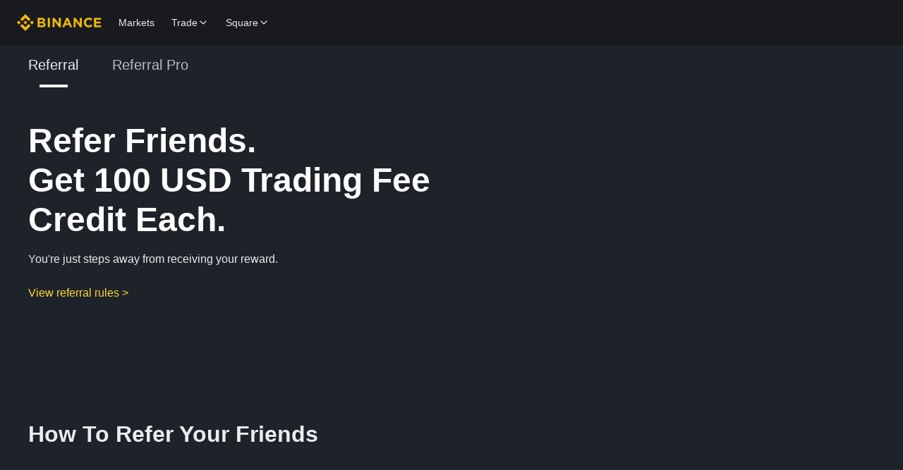

--- FILE ---
content_type: text/html; charset=utf-8
request_url: https://www.binance.com/zh-TC/activity/referral-entry/scarlett%2520sc%2520bm40002%2520%25D0%25BE%25D1%2582%25D0%25B7%25D1%258B%25D0%25B2%25D1%258B
body_size: 46708
content:
<!doctype html>
<html bn-lang="zh-TC" lang="zh-TC" dir="ltr" path-prefix="/zh-TC">
<head>
  <meta name="viewport" content="width=device-width,minimum-scale=1,maximum-scale=1,initial-scale=1,user-scalable=no" /><meta charset="utf-8" /><title data-shuvi-head="true">加密貨幣交易所推薦計畫｜幣安官方</title><meta name="keywords" content="幣安推薦、加密貨幣交易所推薦" data-shuvi-head="true" /><meta name="description" content="幣安推薦、加密貨幣交易所推薦" data-shuvi-head="true" /><meta property="og:url" content="https://www.binance.com/zh-TC/activity/referral-entry/scarlett%20sc%20bm40002%20%D0%BE%D1%82%D0%B7%D1%8B%D0%B2%D1%8B" data-shuvi-head="true" /><meta property="og:type" content="website" data-shuvi-head="true" /><meta property="og:title" content="加密貨幣交易所推薦計畫｜幣安官方" data-shuvi-head="true" /><meta property="og:site_name" content="Binance" data-shuvi-head="true" /><meta property="og:image" content="https://public.bnbstatic.com/static/images/common/ogImage.jpg" data-shuvi-head="true" /><meta property="twitter:title" content="加密貨幣交易所推薦計畫｜幣安官方" data-shuvi-head="true" /><meta property="twitter:site" content="Binance" data-shuvi-head="true" /><meta property="twitter:image" content="https://public.bnbstatic.com/static/images/common/ogImage.jpg" data-shuvi-head="true" /><meta property="twitter:image:src" content="https://public.bnbstatic.com/static/images/common/ogImage.jpg" data-shuvi-head="true" /><meta property="twitter:card" content="summary_large_image" data-shuvi-head="true" /><meta http-equiv="etag" content="7bb2a9d744dc983a9fbb6c59a4c98bf3195e98db" /><meta name="msapplication-TileImage" content="https://bin.bnbstatic.com/static/images/bnb-for/brand.png" /><link rel="preconnect" href="https://bin.bnbstatic.com" crossorigin="anonymous" /><link rel="preconnect" href="https://public.bnbstatic.com" crossorigin="anonymous" /><link rel="preconnect" href="https://bin.bnbstatic.com" data-shuvi-head="true" /><link rel="preconnect" href="https://public.bnbstatic.com" data-shuvi-head="true" /><link rel="preload" as="fetch" href="https://bin.bnbstatic.com/api/i18n/-/web/cms/zh-TC/referral-ui" crossorigin="anonymous" fetchpriority="low" /><link rel="preload" as="script" href="https://public.bnbstatic.com/unpkg/essential/essential@0.3.64.js" /><link rel="preload" as="script" href="https://public.bnbstatic.com/unpkg/vendor/vendor.umd.0.0.13.production.min.16.14.0.js" /><link rel="preload" href="https://bin.bnbstatic.com/static/chunks/layout-851b.80ca9582.js" as="script" /><link rel="preload" href="https://bin.bnbstatic.com/static/chunks/page-8eb7.2d4dd97f.js" as="script" /><link rel="preload" as="script" href="https://bin.bnbstatic.com/static/configs/newbase/common-widget-icon.js" /><link rel="preload" as="script" href="https://public.bnbstatic.com/unpkg/themis/themis@0.0.39.js" /><link rel="preload" as="script" href="https://public.bnbstatic.com/unpkg/common-widget/vendor@1.4.18.min.js" /><link rel="preload" as="script" href="https://public.bnbstatic.com/unpkg/common-widget/utils@1.4.18.min.js" /><link rel="preload" as="script" href="https://public.bnbstatic.com/unpkg/common-widget/data@1.4.18.min.js" /><link rel="preload" as="script" href="https://public.bnbstatic.com/unpkg/common-widget/common@1.4.18.min.js" /><link rel="preload" as="script" href="https://bin.bnbstatic.com/static/webpack-runtime.c7a879b3.js" /><link rel="preload" as="script" href="https://bin.bnbstatic.com/static/common/framework.95beb892.js" /><link rel="preload" as="script" href="https://bin.bnbstatic.com/static/main.2a583818.js" /><link rel="preload" as="script" href="https://public.bnbstatic.com/unpkg/config/remote-config.js" /><link rel="preload" as="script" href="https://bin.bnbstatic.com/static/js/common-widget/common-widget-render-control@0.0.1.js" /><link rel="shortcut icon" href="https://bin.bnbstatic.com/static/images/common/favicon.ico" /><link rel="apple-touch-icon" href="https://bin.bnbstatic.com/static/images/bnb-for/brand.png" /><link rel="icon" href="https://bin.bnbstatic.com/static/images/bnb-for/brand.png" /><link rel="canonical" href="https://www.binance.com/zh-TC/activity/referral-entry/scarlett%20sc%20bm40002%20%D0%BE%D1%82%D0%B7%D1%8B%D0%B2%D1%8B" data-shuvi-head="true" /><script id="OneTrust-sdk" nonce="c8afbac7-1090-464b-ba94-21b153119c6b">(function() {const agent = typeof navigator !== 'undefined' ? navigator.userAgent : '';const REGEX_MATCH_CLIENT_TYPE = /BNC\/([0-9.]+) \(([a-zA-Z]+) ([0-9.]+)\)/;const isMiniApp = typeof window !== 'undefined' && window.__NEZHA_BRIDGE__ && !window.__NEZHA_BRIDGE__.postAction;if(REGEX_MATCH_CLIENT_TYPE.test(agent) || isMiniApp){return null;}function getJSON(str) {try {return JSON.parse(str);} catch (e) {return {};}}var AutoBlockScriptMap = getJSON('{"binance.com":"https://cdn.cookielaw.org/consent/e21a0e13-40c2-48a6-9ca2-57738356cdab/OtAutoBlock.js","binance.info":"https://cdn.cookielaw.org/consent/03246444-2043-432d-afae-413a91f535e9/OtAutoBlock.js","binance.me":"https://cdn.cookielaw.org/consent/39df5304-ea83-4bd5-8550-d57bca54d95a/OtAutoBlock.js","binance.bh":"https://cdn.cookielaw.org/consent/0196a4bb-fb7b-7ae6-a24c-893547b9e467/OtAutoBlock.js"}');var SDKStubInfoMap = getJSON('{"binance.com":{"src":"https://cdn.cookielaw.org/scripttemplates/otSDKStub.js","hash":"e21a0e13-40c2-48a6-9ca2-57738356cdab"},"binance.info":{"src":"https://cdn.cookielaw.org/scripttemplates/otSDKStub.js","hash":"03246444-2043-432d-afae-413a91f535e9"},"binance.me":{"src":"https://cdn.cookielaw.org/scripttemplates/otSDKStub.js","hash":"39df5304-ea83-4bd5-8550-d57bca54d95a"}, "binance.bh":{"src":"https://cdn.cookielaw.org/scripttemplates/otSDKStub.js","hash":"0196a4bb-fb7b-7ae6-a24c-893547b9e467"}}');var domain = location.hostname.split('.').slice(-2).join('.');function isString(str) {return str && typeof str === 'string';};var AutoBlockScript = AutoBlockScriptMap[domain];var stubInfo = SDKStubInfoMap[domain] || {};var SDKStubSrc = stubInfo.src;var SDKStubHash = stubInfo.hash;var injectAutoBlock = isString(AutoBlockScript);var injectSDKStub = isString(SDKStubSrc) && isString(SDKStubHash);if (injectAutoBlock) {var script = document.createElement('script');script.src = AutoBlockScript;script.type = 'text/javascript';script.async = false;document.head.appendChild(script);}if (injectSDKStub) {var lang = document.documentElement['bn-lang'] || document.documentElement.lang;var htmlLang = lang && lang.substr(0, 2) || 'en';var script = document.createElement('script');script.src = SDKStubSrc;script.type = 'text/javascript';script.async = false;script.setAttribute('charSet', 'UTF-8');script.setAttribute('data-domain-script', SDKStubHash);script.setAttribute('data-language', htmlLang);document.head.appendChild(script);var s = document.createElement('script');s.type = 'text/javascript';s.innerHTML = 'function OptanonWrapper() {};';s.nonce = 'c8afbac7-1090-464b-ba94-21b153119c6b';document.head.appendChild(s);var ss = document.createElement('script');ss.src = 'https://bin.bnbstatic.com/static/one-trust/onetrust-trigger.js';ss.type = 'text/javascript';script.async = false;ss.setAttribute('charSet', 'UTF-8');ss.setAttribute('data-domain-script', SDKStubHash);document.head.appendChild(ss);}}())</script><script id="Reporter-init" nonce="c8afbac7-1090-464b-ba94-21b153119c6b">window._bn_reporter = window._bn_reporter || [];window._bn_reporter_version = '4.3.16';function reportEvent(data) {window._bn_reporter.push(data);}reportEvent({key: "init",data: {"packageName":"referral-ui","apiId":"cc1ljun9gpbp8ciciolg","apiDomain":"https://api.saasexch.com","ssr":true,"COMMIT_HEAD":"7bb2a9d744dc983a9fbb6c59a4c98bf3195e98db","pikaVersion":"0.6.14","traceId":"b9382717-90de-4f91-99af-95f2e2b3dcca","analyticsId":"referral-ui,Frontend,clkjc0c7z2120150t4au7fxrc0d"}});const now = Date.now();reportEvent({key: "traceReporter",data: {name: 'PIKA_HTML_ENTRY_START',startTime: now,timestamp: now,id: 1,duration: 0,endTime: now}});window.addEventListener('error', function (event) {try {var _URL, _URL2;var target = event.target || event.srcElement;var isTarget = ['LINK', 'SCRIPT', 'IMG'].indexOf(target.nodeName) !== -1;if (!isTarget) {return;}var link = target.src || target.href;if (window.location.href.indexOf(link) === 0) {return;}var data = {event: {phost: window.location.host,ppath: window.location.pathname,host: (_URL = new URL(link)) === null || _URL === void 0 ? void 0 : _URL.host,path: (_URL2 = new URL(link)) === null || _URL2 === void 0 ? void 0 : _URL2.pathname,net_err_exist: true}};reportEvent({key: "reportMonitorEvent",data: {data: data}});} catch (e) {console.error('static resource monitor', e);}}, true);</script><script src="https://bin.bnbstatic.com/static/sw-load/cache-control-load@0.0.5.js" data-ot-ignore nonce="c8afbac7-1090-464b-ba94-21b153119c6b"></script><script src="https://bin.bnbstatic.com/static/js/common-widget/globalthis@0.4.4.min.js" data-ot-ignore nonce="c8afbac7-1090-464b-ba94-21b153119c6b"></script><script nonce="c8afbac7-1090-464b-ba94-21b153119c6b">!function(){try{!(t=function(){try{return document.getElementsByTagName("head")[0]}catch(e){return null}}())||~(e="undefined"!=typeof navigator?navigator.userAgent:"").indexOf(" BNC/")&&!~e.indexOf("electron")&&((e=document.createElement("style")).setAttribute("type","text/css"),e.innerHTML="#__APP_HEADER {display:none !important;} .hidden-in-bnc-app {display:none !important;}",t.appendChild(e))}catch(e){}var e,t}();</script><script nonce="c8afbac7-1090-464b-ba94-21b153119c6b">if (typeof window !== "undefined" && typeof location !== "undefined") { window.searchString = location.search; }</script><link rel="stylesheet" href="https://bin.bnbstatic.com/static/css/6cde01c9.essential.css" /><link rel="stylesheet" href="https://bin.bnbstatic.com/static/css/54acd48e.chunk.css" /><link rel="stylesheet" href="https://bin.bnbstatic.com/static/css/99e5490d.chunk.css" /><link rel="stylesheet" href="https://bin.bnbstatic.com/static/css/42595f94.chunk.css" /><link rel="stylesheet" href="https://public.bnbstatic.com/unpkg/common-widget/header@1.4.18.css" /><link rel="stylesheet" href="https://public.bnbstatic.com/unpkg/common-widget/footer@1.4.18.css" /><link rel="stylesheet" href="https://public.bnbstatic.com/unpkg/common-widget/extension@1.4.18.css" /><link rel="stylesheet" href="https://public.bnbstatic.com/unpkg/common-widget/vendor@1.4.18.css" /><link rel="stylesheet" href="https://public.bnbstatic.com/unpkg/common-widget/common@1.4.18.css" /><style>body #__APP_HEADER{position:sticky;top:0;z-index:999;}</style><style id="webstudio-universal-uikit-colors" data-shuvi-head="true">body { --color-BasicBg: #181A20; background-color: var(--color-BasicBg); --color-SecondaryBg: #0B0E11; --color-Input: #29313D; --color-InputLine: #434C5A; --color-CardBg: #202630; --color-Vessel: #29313D; --color-Line: #333B47; --color-DisableBtn: #29313D; --color-DisableText: #4F5867; --color-TertiaryText: #707A8A; --color-SecondaryText: #929AA5; --color-PrimaryText: #EAECEF; color: var(--color-PrimaryText); --color-RedGreenBgText: #FFFFFF; --color-EmphasizeText: #FF693D; --color-TextOnGray: #EAECEF; --color-TextOnYellow: #202630; --color-IconNormal: #707A8A; --color-LiteBg1: #202630; --color-LiteBg2: #191A1F; --color-BtnBg: #FCD535; --color-PrimaryYellow: #F0B90B; --color-TextLink: #F0B90B; --color-TradeBg: #0B0E11; --color-TextToast: #F0B90B; --color-DepthSellBg: #35141D; --color-SellHover: #F6465D; --color-Sell: #F6465D; --color-TextSell: #F6465D; --color-DepthBuyBg: #102821; --color-BuyHover: #2EBD85; --color-Buy: #2EBD85; --color-TextBuy: #2EBD85; --color-Error: #F6465D; --color-SuccessBg: #102821; --color-Success: #2EBD85; --color-TagBg: #434C5A; --color-Grid: #333B47; --color-Placeholder: #434C5A; --color-ToastBg: #4F5867; --color-TwoColorIcon: #CACED3; --color-ErrorBg: rgba(246, 70, 93, 0.1); --color-BadgeBg: rgba(240,185,11,0.1); --color-Popup: #333B47; --color-Mask: rgba(11, 14, 17, 0.6); --color-WidgetSecondaryBg: rgba(193, 204, 219, 0.08); --color-ContainerBg: #29313D; --color-YellowAlpha01: rgba(252, 213, 53, 0.1); --color-YellowAlpha02: rgba(252, 213, 53, 0.2); --color-RedAlpha01: rgba(246, 70, 93, 0.1); --color-RedAlpha02: rgba(246, 70, 93, 0.2); --color-GreenAlpha01: rgba(46, 189, 133, 0.1); --color-GreenAlpha02: rgba(46, 189, 133, 0.2); --color-ChatBg: #1A1E25; --color-LineAlpha: rgba(193, 204, 219, 0.08); --color-WidgetPrimaryBg: rgba(122, 148, 178, 0.1); --color-ChatBubble: #29313D; --color-ChatBubble2: #2D3E59; --color-ChatInput: rgba(41, 49, 61, 0.95); --color-ChatName: #F0B90B; --color-ChatSysMsg: #1C2229; --color-ChatCard: #212731; --color-ChatCard2: #243042; --color-ChatRed: #30222B; --color-ParagraphText: #EAECEF; }</style><style id="header-footer-global-style" data-shuvi-head="true"> #__APP_SIDEBAR { display: none; width: 100%; }</style><style type="text/css" id="b-fonts">@font-face{font-family:'BinanceNova';font-display:swap;src:url('https://bin.bnbstatic.com/static/fonts/bn/BinanceNova-Light.woff2') format('woff2'),url('https://bin.bnbstatic.com/static/fonts/bn/BinanceNova-Light.otf') format('opentype');font-weight:200 300}@font-face{font-family:'BinanceNova';font-display:swap;src:url('https://bin.bnbstatic.com/static/fonts/bn/BinanceNova-Regular.woff2') format('woff2'),url('https://bin.bnbstatic.com/static/fonts/bn/BinanceNova-Regular.otf') format('opentype');font-weight:400}@font-face{font-family:'BinanceNova';font-display:swap;src:url('https://bin.bnbstatic.com/static/fonts/bn/BinanceNova-Medium.woff2') format('woff2'),url('https://bin.bnbstatic.com/static/fonts/bn/BinanceNova-Medium.otf') format('opentype');font-weight:500}@font-face{font-family:'BinanceNova';font-display:swap;src:url('https://bin.bnbstatic.com/static/fonts/bn/BinanceNova-SemiBold.woff2') format('woff2'),url('https://bin.bnbstatic.com/static/fonts/bn/BinanceNova-SemiBold.otf') format('opentype');font-weight:600}@font-face{font-family:'BinanceNova';font-display:swap;src:url('https://bin.bnbstatic.com/static/fonts/bn/BinanceNova-Bold.woff2') format('woff2'),url('https://bin.bnbstatic.com/static/fonts/bn/BinanceNova-Bold.otf') format('opentype');font-weight:700 800}@font-face{font-family:'BinanceNova';font-display:swap;src:url('https://bin.bnbstatic.com/static/fonts/bn/BinanceNova-Black.woff2') format('woff2'),url('https://bin.bnbstatic.com/static/fonts/bn/BinanceNova-Black.otf') format('opentype');font-weight:900}html body,body{font-family:BinanceNova,Arial,sans-serif!important}</style>
</head>
<body>
  <div id="__APP_TOP_PORTAL"></div><div id="__APP_HEADER"><div class="_CWC"><div class="theme-root dark _CWC common-widget-provider"><header class="header-container hidden-in-bnc-app common-widget-css_wrap theme-root bg1 dark-color"><div class="header-leftside menu-aim-enabled"><a class="logo-link" href="https://www.binance.com/zh-TC"><img height="64" src="[data-uri]"/></a><div class="header-menu-item rwd-1024-hide-flex"><a class="header-menu-item_view typography-Subtitle4" id="ba-tableMarkets" href="https://www.binance.com/zh-TC/markets/overview">市場</a></div><div class="header-menu-item header-dropdown-menu rwd-1024-hide-flex header-menu-align_frist"><span id="ba-trade" class="header-menu-item_view typography-Subtitle4">交易<svg class="bn-svg header-menu-item_dropdown-icon" viewBox="0 0 24 24" xmlns="http://www.w3.org/2000/svg"><path d="M11.432 15.698a.9.9 0 001.205-.061l6-6 .061-.069a.9.9 0 00-1.266-1.266l-.069.061L12 13.727 6.637 8.363a.9.9 0 00-1.274 1.274l6 6 .069.061z" fill="currentColor"></path></svg></span></div><div class="header-menu-item header-dropdown-menu rwd-1024-hide-flex center"><a class="header-menu-item_view typography-Subtitle4" id="ba-Square" href="https://www.binance.com/zh-TC/square">廣場<svg class="bn-svg header-menu-item_dropdown-icon" viewBox="0 0 24 24" xmlns="http://www.w3.org/2000/svg"><path d="M11.432 15.698a.9.9 0 001.205-.061l6-6 .061-.069a.9.9 0 00-1.266-1.266l-.069.061L12 13.727 6.637 8.363a.9.9 0 00-1.274 1.274l6 6 .069.061z" fill="currentColor"></path></svg></a></div></div></header><div class="header-global-js-top-alert"><div class="header-global-js-top-alert__inner" id="header_global_js_wxgy34nj"></div></div></div></div></div><div id="__APP"><style data-emotion-css="uym9vf">html{line-height:1.15;-webkit-text-size-adjust:100%;}body{margin:0;}main{display:block;}h1{font-size:2em;margin:0.67em 0;}hr{box-sizing:content-box;height:0;overflow:visible;}pre{font-family:monospace,monospace;font-size:1em;}a{background-color:transparent;}abbr[title]{border-bottom:none;-webkit-text-decoration:underline;text-decoration:underline;-webkit-text-decoration:underline dotted;text-decoration:underline dotted;}b,strong{font-weight:bolder;}code,kbd,samp{font-family:monospace,monospace;font-size:1em;}small{font-size:80%;}sub,sup{font-size:75%;line-height:0;position:relative;vertical-align:baseline;}sub{bottom:-0.25em;}sup{top:-0.5em;}img{border-style:none;}button,input,optgroup,select,textarea{font-family:inherit;font-size:100%;line-height:1.15;margin:0;}button,input{overflow:visible;}button,select{text-transform:none;}button,[type="button"],[type="reset"],[type="submit"]{-webkit-appearance:button;}button::-moz-focus-inner,[type="button"]::-moz-focus-inner,[type="reset"]::-moz-focus-inner,[type="submit"]::-moz-focus-inner{border-style:none;padding:0;}button:-moz-focusring,[type="button"]:-moz-focusring,[type="reset"]:-moz-focusring,[type="submit"]:-moz-focusring{outline:1px dotted ButtonText;}fieldset{padding:0.35em 0.75em 0.625em;}legend{box-sizing:border-box;color:inherit;display:table;max-width:100%;padding:0;white-space:normal;}progress{vertical-align:baseline;}textarea{overflow:auto;}[type="checkbox"],[type="radio"]{box-sizing:border-box;padding:0;}[type="number"]::-webkit-inner-spin-button,[type="number"]::-webkit-outer-spin-button{height:auto;}[type="search"]{-webkit-appearance:textfield;outline-offset:-2px;}[type="search"]::-webkit-search-decoration{-webkit-appearance:none;}::-webkit-file-upload-button{-webkit-appearance:button;font:inherit;}details{display:block;}summary{display:list-item;}template{display:none;}[hidden]{display:none;}#__APP{width:100vw;height:100vh;overflow-x:hidden;overflow-y:auto;box-sizing:border-box;-webkit-tap-highlight-color:transparent;}html[dir='rtl'] .mirror{-webkit-transform:rotateY(180deg);-ms-transform:rotateY(180deg);transform:rotateY(180deg);}.rc-table.bordered table{border-collapse:collapse;}.rc-table.bordered th,.rc-table.bordered td{border:1px solid #e9e9e9;}.rc-table{font-size:12px;color:#666;-webkit-transition:opacity 0.3s ease;transition:opacity 0.3s ease;position:relative;line-height:1.5;overflow:hidden;}.rc-table .rc-table-scroll{overflow:auto;}.rc-table .rc-table-scroll table{width:auto;min-width:100%;}.rc-table .rc-table-header{overflow:hidden;background:#f7f7f7;}.rc-table-fixed-header .rc-table-body{background:#fff;position:relative;}.rc-table-fixed-header .rc-table-body-inner{height:100%;overflow:scroll;}.rc-table-fixed-header .rc-table-scroll .rc-table-header{padding-bottom:20px;margin-bottom:-20px;overflow:scroll;box-sizing:border-box;}.rc-table-hide-scrollbar{-webkit-scrollbar-color:transparent transparent;-moz-scrollbar-color:transparent transparent;-ms-scrollbar-color:transparent transparent;scrollbar-color:transparent transparent;}.rc-table-hide-scrollbar::-webkit-scrollbar{background-color:transparent;}.rc-table-fixed-columns-in-body{visibility:hidden;pointer-events:none;}.rc-table .rc-table-title{padding:12px 16px;border-top:1px solid #e9e9e9;}.rc-table .rc-table-content{position:relative;}.rc-table .rc-table-footer{padding:12px 16px;border-bottom:1px solid #e9e9e9;}.rc-table .rc-table-placeholder{padding:12px 16px;background:#fff;border-bottom:1px solid #e9e9e9;text-align:center;position:relative;}.rc-table .rc-table-placeholder-fixed-columns{position:absolute;bottom:0;width:100%;background:transparent;pointer-events:none;}.rc-table table{width:100%;border-collapse:collapse;text-align:left;}.rc-table th{background:#F9F9FA;color:#848E9C;font-size:12px;font-weight:normal;-webkit-transition:background .3s ease;transition:background .3s ease;}.rc-table td{border-bottom:1px solid #EAECEF;background-color:#fff;color:#212833;font-size:14px;}.rc-table tr{-webkit-transition:all .3s ease;transition:all .3s ease;}.rc-table th,.rc-table td{padding:12px 16px;white-space:nowrap;}.rc-table-expand-icon-col{width:34px;}.rc-table-row-expand-icon,.rc-table-expanded-row-expand-icon{cursor:pointer;display:inline-block;width:16px;height:16px;text-align:center;line-height:16px;border:1px solid #e9e9e9;-webkit-user-select:none;-moz-user-select:none;-ms-user-select:none;-webkit-user-select:none;-moz-user-select:none;-ms-user-select:none;user-select:none;background:#fff;}.rc-table-row-spaced,.rc-table-expanded-row-spaced{visibility:hidden;}.rc-table-row-spaced:after,.rc-table-expanded-row-spaced:after{content:'.';}.rc-table-row-expanded:after,.rc-table-expanded-row-expanded:after{content:'-';}.rc-table-row-collapsed:after,.rc-table-expanded-row-collapsed:after{content:'+';}tr.rc-table-expanded-row{background:#f7f7f7;}tr.rc-table-expanded-row:hover{background:#f7f7f7;}.rc-table-column-hidden{display:none;}.rc-table-prev-columns-page,.rc-table-next-columns-page{cursor:pointer;color:#666;z-index:1;}.rc-table-prev-columns-page:hover,.rc-table-next-columns-page:hover{color:#2db7f5;}.rc-table-prev-columns-page-disabled,.rc-table-next-columns-page-disabled{cursor:not-allowed;color:#999;}.rc-table-prev-columns-page-disabled:hover,.rc-table-next-columns-page-disabled:hover{color:#999;}.rc-table-prev-columns-page{margin-right:8px;}.rc-table-prev-columns-page:before{content:'<';}.rc-table-next-columns-page{float:right;}.rc-table-next-columns-page:before{content:'>';}.rc-table-fixed-left,.rc-table-fixed-right{position:absolute;top:0;overflow:hidden;}.rc-table-fixed-left table,.rc-table-fixed-right table{width:auto;background:#fff;}.rc-table-fixed-left{left:0;border-right:1px solid #EAECEF;}.rc-table-fixed-left .rc-table-body-inner{margin-right:-20px;padding-right:20px;}.rc-table-fixed-header .rc-table-fixed-left .rc-table-body-inner{padding-right:0;}.rc-table-fixed-right{right:0;border-left:1px solid #EAECEF;}.rc-table-fixed-right .rc-table-expanded-row{color:transparent;pointer-events:none;}.rc-table.rc-table-scroll-position-left .rc-table-fixed-left{box-shadow:none;}.rc-table.rc-table-scroll-position-right .rc-table-fixed-right{box-shadow:none;}.rc-table-row-cell-ellipsis{text-overflow:ellipsis;white-space:nowrap;overflow:hidden;}.rc-table-row-cell-break-word{word-wrap:break-word;word-break:break-word;}.rc-table-layout-fixed table{table-layout:fixed;}.rc-table .rc-table-placeholder{border-bottom:none;}.rc-table .rc-table-placeholder .rc-table-cell{border-bottom:none;}td.rc-table-cell-fix-left,td.rc-table-cell-fix-right{background-clip:padding-box;}td.rc-table-cell-fix-left::after,td.rc-table-cell-fix-right::after{content:'';position:absolute;left:0;bottom:-1px;width:100%;height:1px;background:#EAECEF;}</style><style data-emotion-css="11m81d1">body,#__APP{height:auto !important;width:100%;}body{overflow-x:hidden;}img{visibility:hidden;}img[src]{visibility:visible;}.bn-lazy-img{background-color:transparent !important;}</style><div class="theme-root dark" style="--color-BasicBg:#181A20;--color-SecondaryBg:#0B0E11;--color-Input:#29313D;--color-InputLine:#434C5A;--color-CardBg:#202630;--color-Vessel:#29313D;--color-Line:#333B47;--color-DisableBtn:#29313D;--color-DisableText:#4F5867;--color-TertiaryText:#707A8A;--color-SecondaryText:#929AA5;--color-PrimaryText:#EAECEF;--color-RedGreenBgText:#FFFFFF;--color-EmphasizeText:#FF693D;--color-TextOnGray:#EAECEF;--color-TextOnYellow:#202630;--color-IconNormal:#707A8A;--color-LiteBg1:#202630;--color-LiteBg2:#191A1F;--color-BtnBg:#FCD535;--color-PrimaryYellow:#F0B90B;--color-TextLink:#F0B90B;--color-TradeBg:#0B0E11;--color-TextToast:#F0B90B;--color-DepthSellBg:#35141D;--color-SellHover:#F6465D;--color-Sell:#F6465D;--color-TextSell:#F6465D;--color-DepthBuyBg:#102821;--color-BuyHover:#2EBD85;--color-Buy:#2EBD85;--color-TextBuy:#2EBD85;--color-Error:#F6465D;--color-SuccessBg:#102821;--color-Success:#2EBD85;--color-TagBg:#434C5A;--color-Grid:#333B47;--color-Placeholder:#434C5A;--color-ToastBg:#4F5867;--color-TwoColorIcon:#CACED3;--color-ErrorBg:rgba(246, 70, 93, 0.1);--color-BadgeBg:rgba(240,185,11,0.1);--color-Popup:#333B47;--color-Mask:rgba(11, 14, 17, 0.6);--color-WidgetSecondaryBg:rgba(193, 204, 219, 0.08);--color-ContainerBg:#29313D;--color-YellowAlpha01:rgba(252, 213, 53, 0.1);--color-YellowAlpha02:rgba(252, 213, 53, 0.2);--color-RedAlpha01:rgba(246, 70, 93, 0.1);--color-RedAlpha02:rgba(246, 70, 93, 0.2);--color-GreenAlpha01:rgba(46, 189, 133, 0.1);--color-GreenAlpha02:rgba(46, 189, 133, 0.2);--color-ChatBg:#1A1E25;--color-LineAlpha:rgba(193, 204, 219, 0.08);--color-WidgetPrimaryBg:rgba(122, 148, 178, 0.1);--color-ChatBubble:#29313D;--color-ChatBubble2:#2D3E59;--color-ChatInput:rgba(41, 49, 61, 0.95);--color-ChatName:#F0B90B;--color-ChatSysMsg:#1C2229;--color-ChatCard:#212731;--color-ChatCard2:#243042;--color-ChatRed:#30222B;--color-ParagraphText:#EAECEF"><style data-emotion-css="17my0si">#__APP_HEADER{display:none;}#__APP_FOOTER{display:none;}body{background-color:#ffffff;}.bn-layer-notifies-wrap{position:fixed;z-index:9999;}</style></div></div><div id="__APP_FOOTER"><div class="_CWC"><div class="theme-root dark _CWC common-widget-provider"><footer class="hidden-in-bnc-app footer-wrapper dark-color common-widget-css_wrap theme-root"><div class="footer-content"><div class="footer-community"><h3 class="footer-navlist-title">社區</h3><div class="footer-icongroup"><a href="https://discord.gg/jE4wt8g2H2" target="_self"><svg class="footer-icon" xmlns="http://www.w3.org/2000/svg" fill="currentColor"><use xlink:href="#icon-h-discord"></use></svg></a><a href="https://www.binance.com/zh-TC/community" target="_self"><svg class="footer-icon" xmlns="http://www.w3.org/2000/svg" fill="currentColor"><use xlink:href="#icon-social-telegram-f"></use></svg></a><a href="https://www.tiktok.com/@binance?lang=en" target="_self"><svg class="footer-icon" xmlns="http://www.w3.org/2000/svg" fill="currentColor"><use xlink:href="#icon-h-tiktok"></use></svg></a><a href="https://www.facebook.com/binance" target="_self"><svg class="footer-icon" xmlns="http://www.w3.org/2000/svg" fill="currentColor"><use xlink:href="#icon-h-facebook"></use></svg></a><a href="https://twitter.com/binance" target="_self"><svg class="footer-icon" xmlns="http://www.w3.org/2000/svg" fill="currentColor"><use xlink:href="#icon-social-x-f"></use></svg></a><a href="https://www.reddit.com/r/binance" target="_self"><svg class="footer-icon" xmlns="http://www.w3.org/2000/svg" fill="currentColor"><use xlink:href="#icon-h-reddit"></use></svg></a><a href="https://www.instagram.com/Binance/" target="_self"><svg class="footer-icon" xmlns="http://www.w3.org/2000/svg" fill="currentColor"><use xlink:href="#icon-h-instagram"></use></svg></a><a href="https://coinmarketcap.com/exchanges/binance/" target="_self"><svg class="footer-icon" xmlns="http://www.w3.org/2000/svg" fill="currentColor"><use xlink:href="#icon-h-coinmarketcap"></use></svg></a><a href="https://www.youtube.com/binanceyoutube" target="_self"><svg class="footer-icon" xmlns="http://www.w3.org/2000/svg" fill="currentColor"><use xlink:href="#icon-h-youtube"></use></svg></a><a href="https://www.whatsapp.com/channel/0029VarQ6LL6rsQq7nwhmn1y" target="_self"><svg class="footer-icon" xmlns="http://www.w3.org/2000/svg" fill="currentColor"><use xlink:href="#icon-social-whatsapp"></use></svg></a><a href="https://www.binance.com/zh-TC/community" target="_self"><svg class="footer-icon" xmlns="http://www.w3.org/2000/svg" fill="currentColor"><use xlink:href="#icon-more-f"></use></svg></a></div></div><div class="footer-navlist"><div class="footer-navlist-group"><div class="footer-navlist-sub"><h3 class="footer-navlist-title">關於我們<div class="footer-navlist-expand-icon"><svg viewBox="0 0 24 24" xmlns="http://www.w3.org/2000/svg" class="bn-svg"><path d="M11.1 19.5v-6.6H4.5a.9.9 0 010-1.8h6.6V4.5a.9.9 0 011.8 0v6.6h6.6l.092.005a.9.9 0 010 1.79l-.092.005h-6.6v6.6a.9.9 0 01-1.8 0z" fill="currentColor"></path></svg></div></h3><ul class="footer-navlist-item-list"><li class="footer-navlist-item"><a id="footer_menu_item_ba-About" href="https://www.binance.com/zh-TC/about" target="_self" class="typography-Body3 color-textprimary">關於我們</a></li><li class="footer-navlist-item"><a id="footer_menu_item_ba-joinUs" href="https://www.binance.com/zh-TC/careers" target="_self" class="typography-Body3 color-textprimary">職業機會</a></li><li class="footer-navlist-item"><a id="footer_menu_item_ba-Announcement" href="https://www.binance.com/zh-TC/support/announcement" target="_self" class="typography-Body3 color-textprimary">公告中心</a></li><li class="footer-navlist-item"><a id="footer_menu_item_ba-news" href="https://www.binance.com/zh-TC/square/news/all" target="_self" class="typography-Body3 color-textprimary">新聞</a></li><li class="footer-navlist-item"><a id="footer_menu_item_ba-Press" href="https://www.binance.com/zh-TC/press" target="_self" class="typography-Body3 color-textprimary">新聞中心</a></li><li class="footer-navlist-item"><a id="footer_menu_item_footer-legal" href="https://www.binance.com/zh-TC/legal/home" target="_self" class="typography-Body3 color-textprimary">法務</a></li><li class="footer-navlist-item"><a id="footer_menu_item_ba-Terms" href="https://www.binance.com/zh-TC/terms" target="_self" class="typography-Body3 color-textprimary">服務協議</a></li><li class="footer-navlist-item"><a id="footer_menu_item_ba-Privacy" href="https://www.binance.com/zh-TC/about-legal/privacy-portal" target="_self" class="typography-Body3 color-textprimary">隱私說明</a></li><li class="footer-navlist-item"><a id="footer_menu_item_footer-building-trust" href="https://www.binance.com/zh-TC/land/building_trust" target="_self" class="typography-Body3 color-textprimary">建立信任</a></li><li class="footer-navlist-item"><a id="footer_menu_item_ba-binanceBlog" href="https://www.binance.com/zh-TC/blog" target="_self" class="typography-Body3 color-textprimary">部落格</a></li><li class="footer-navlist-item"><a id="footer_menu_item_ba-Community" href="https://www.binance.com/zh-TC/community" target="_self" class="typography-Body3 color-textprimary">社區</a></li><li class="footer-navlist-item"><a id="footer_menu_item_ba-risk-warning" href="https://www.binance.com/zh-TC/risk-warning" target="_self" class="typography-Body3 color-textprimary">風險提示</a></li><li class="footer-navlist-item"><a id="footer_menu_item_ba-Notices" href="https://www.binance.com/zh-TC/support/list/notices" target="_self" class="typography-Body3 color-textprimary">通知</a></li><li class="footer-navlist-item"><a id="footer_menu_item_ba-Download" href="https://www.binance.com/zh-TC/download" target="_self" class="typography-Body3 color-textprimary">下載</a></li><li class="footer-navlist-item"><a id="footer_menu_item_ba-Desktop Application" href="https://www.binance.com/zh-TC/desktop-download" target="_self" class="typography-Body3 color-textprimary">桌面應用程式</a></li><li class="footer-navlist-item"><a id="footer_menu_item_ba-whistleblowing" href="https://www.binance.com/zh-TC/whistleblowing/welcome" target="_self" class="typography-Body3 color-textprimary">安全的內部溝通管道</a></li></ul></div></div><div class="footer-navlist-group"><div class="footer-navlist-sub"><h3 class="footer-navlist-title">產品<div class="footer-navlist-expand-icon"><svg viewBox="0 0 24 24" xmlns="http://www.w3.org/2000/svg" class="bn-svg"><path d="M11.1 19.5v-6.6H4.5a.9.9 0 010-1.8h6.6V4.5a.9.9 0 011.8 0v6.6h6.6l.092.005a.9.9 0 010 1.79l-.092.005h-6.6v6.6a.9.9 0 01-1.8 0z" fill="currentColor"></path></svg></div></h3><ul class="footer-navlist-item-list"><li class="footer-navlist-item"><a id="footer_menu_item_ba-Exchange" href="https://www.binance.com/zh-TC/trade" target="_self" class="typography-Body3 color-textprimary">交易所</a></li><li class="footer-navlist-item"><a id="footer_menu_item_ba-creditCard" href="https://www.binance.com/zh-TC/crypto/buy" target="_self" class="typography-Body3 color-textprimary">一鍵買幣</a></li><li class="footer-navlist-item"><a id="footer_menu_item_ba-Binance Pay" href="https://www.binance.com/zh-TC/my/wallet/account/payment" target="_self" class="typography-Body3 color-textprimary">支付</a></li><li class="footer-navlist-item"><a id="footer_menu_item_ba-crypto-payments" href="https://pay.binance.com/zh-TC" target="_self" class="typography-Body3 color-textprimary">加密支付</a></li><li class="footer-navlist-item"><a id="footer_menu_item_ba-binance-junior" href="https://www.binance.com/zh-TC/binance-junior" target="_self" class="typography-Body3 color-textprimary">幣安 Junior</a></li><li class="footer-navlist-item"><a id="footer_menu_item_ba-card" href="https://www.binance.com/zh-TC/cards/dashboard" target="_self" class="typography-Body3 color-textprimary">卡片</a></li><li class="footer-navlist-item"><a id="footer_menu_item_ba-Academy" href="https://academy.binance.com/zt" target="_self" class="typography-Body3 color-textprimary">學院</a></li><li class="footer-navlist-item"><a id="footer_menu_item_ba-GiftCard" href="https://www.binance.com/zh-TC/gift-card" target="_self" class="typography-Body3 color-textprimary">禮品卡</a></li><li class="footer-navlist-item"><a id="footer_menu_item_ba-launchpad-launchpool" href="https://www.binance.com/zh-TC/launchpool" target="_self" class="typography-Body3 color-textprimary">Launchpool</a></li><li class="footer-navlist-item"><a id="footer_menu_item_ba-auto-invest" href="https://www.binance.com/zh-TC/auto-invest" target="_self" class="typography-Body3 color-textprimary">定投</a></li><li class="footer-navlist-item"><a id="footer_menu_item_ba-eth2" href="https://www.binance.com/zh-TC/eth2" target="_self" class="typography-Body3 color-textprimary">ETH 質押</a></li><li class="footer-navlist-item"><a id="footer_menu_item_ba-NFT" href="https://www.binance.com/zh-TC/nft/home" target="_self" class="typography-Body3 color-textprimary">NFT</a></li><li class="footer-navlist-item"><a id="footer_menu_item_BABT" href="https://www.binance.com/zh-TC/BABT?source=footer" target="_self" class="typography-Body3 color-textprimary">BABT</a></li><li class="footer-navlist-item"><a id="footer_menu_item_ba-Research" href="https://www.binance.com/zh-TC/research" target="_self" class="typography-Body3 color-textprimary">研究院</a></li><li class="footer-navlist-item"><a id="footer_menu_item_ba-Charity" href="https://www.binance.charity" target="_self" class="typography-Body3 color-textprimary">慈善</a></li></ul></div></div><div class="footer-navlist-group"><div class="footer-navlist-sub"><h3 class="footer-navlist-title">業務<div class="footer-navlist-expand-icon"><svg viewBox="0 0 24 24" xmlns="http://www.w3.org/2000/svg" class="bn-svg"><path d="M11.1 19.5v-6.6H4.5a.9.9 0 010-1.8h6.6V4.5a.9.9 0 011.8 0v6.6h6.6l.092.005a.9.9 0 010 1.79l-.092.005h-6.6v6.6a.9.9 0 01-1.8 0z" fill="currentColor"></path></svg></div></h3><ul class="footer-navlist-item-list"><li class="footer-navlist-item"><a id="footer_menu_item_ba-applyP2P" href="https://c2c.binance.com/zh-TC/merchantApplication" target="_self" class="typography-Body3 color-textprimary">申請 C2C 認證商家</a></li><li class="footer-navlist-item"><a id="footer_menu_item_ba-p2pro" href="https://p2p.binance.com/zh-TC/p2pro" target="_self" class="typography-Body3 color-textprimary">P2Pro 商家申請</a></li><li class="footer-navlist-item"><a id="footer_menu_item_ba-ListingApplication" href="https://www.binance.com/zh-TC/my/coin-apply" target="_self" class="typography-Body3 color-textprimary">上幣申請</a></li><li class="footer-navlist-item"><a id="footer_menu_item_ba-institutional" href="https://www.binance.com/zh-TC/vip-institutional-services" target="_self" class="typography-Body3 color-textprimary">機構和 VIP 服務</a></li><li class="footer-navlist-item"><a id="footer_menu_item_ba-Labs" href="https://labs.binance.com/" target="_self" class="typography-Body3 color-textprimary">孵化器</a></li><li class="footer-navlist-item"><a id="footer_menu_item_header-title-bifinity" href="https://www.binance.com/zh-TC/binance-connect" target="_self" class="typography-Body3 color-textprimary">Binance Connect</a></li></ul></div><div class="footer-navlist-sub"><h3 class="footer-navlist-title">學習<div class="footer-navlist-expand-icon"><svg viewBox="0 0 24 24" xmlns="http://www.w3.org/2000/svg" class="bn-svg"><path d="M11.1 19.5v-6.6H4.5a.9.9 0 010-1.8h6.6V4.5a.9.9 0 011.8 0v6.6h6.6l.092.005a.9.9 0 010 1.79l-.092.005h-6.6v6.6a.9.9 0 01-1.8 0z" fill="currentColor"></path></svg></div></h3><ul class="footer-navlist-item-list"><li class="footer-navlist-item"><a id="footer_menu_item_ba-learn-earn-title" href="https://academy.binance.com/zt/learn-and-earn" target="_self" class="typography-Body3 color-textprimary">邊學邊賺</a></li><li class="footer-navlist-item"><a id="footer_menu_item_ba-footer-pricepage" href="https://www.binance.com/zh-TC/price" target="_self" class="typography-Body3 color-textprimary">瀏覽加密貨幣價格</a></li><li class="footer-navlist-item"><a id="footer_menu_item_footer_bitcoin_price" href="https://www.binance.com/zh-TC/price/bitcoin" target="_self" class="typography-Body3 color-textprimary">比特幣價格</a></li><li class="footer-navlist-item"><a id="footer_menu_item_footer_ethereum_price" href="https://www.binance.com/zh-TC/price/ethereum" target="_self" class="typography-Body3 color-textprimary">以太幣價格</a></li><li class="footer-navlist-item"><a id="footer_menu_item_footer_price_predictions" href="https://www.binance.com/zh-TC/price-prediction" target="_self" class="typography-Body3 color-textprimary">瀏覽加密貨幣價格預測</a></li><li class="footer-navlist-item"><a id="footer_menu_item_footer_bitcoin_price_prediction" href="https://www.binance.com/zh-TC/price-prediction/bitcoin" target="_self" class="typography-Body3 color-textprimary">比特幣價格預測</a></li><li class="footer-navlist-item"><a id="footer_menu_item_footer_ethereum_price_prediction" href="https://www.binance.com/zh-TC/price-prediction/ethereum" target="_self" class="typography-Body3 color-textprimary">以太坊價格預測</a></li><li class="footer-navlist-item"><a id="footer_menu_item_ba-eth-upgrade-pectra" href="https://www.binance.com/zh-TC/ethereum-upgrade" target="_self" class="typography-Body3 color-textprimary">以太坊升級 (Pectra)</a></li><li class="footer-navlist-item"><a id="footer_menu_item_ba-buy-bitcoin" href="https://www.binance.com/zh-TC/how-to-buy/bitcoin" target="_self" class="typography-Body3 color-textprimary">購買比特幣</a></li><li class="footer-navlist-item"><a id="footer_menu_item_ba-buybnb" href="https://www.binance.com/zh-TC/how-to-buy/bnb" target="_self" class="typography-Body3 color-textprimary">購買 BNB</a></li><li class="footer-navlist-item"><a id="footer_menu_item_ba-buyRipple" href="https://www.binance.com/zh-TC/how-to-buy/xrp" target="_self" class="typography-Body3 color-textprimary">購買 XRP</a></li><li class="footer-navlist-item"><a id="footer_menu_item_ba-buydogecoin" href="https://www.binance.com/zh-TC/how-to-buy/dogecoin" target="_self" class="typography-Body3 color-textprimary">購買狗狗幣</a></li><li class="footer-navlist-item"><a id="footer_menu_item_ba-buyEthereum" href="https://www.binance.com/zh-TC/how-to-buy/ethereum" target="_self" class="typography-Body3 color-textprimary">購買以太幣</a></li><li class="footer-navlist-item"><a id="footer_menu_item_ba-BuyTradable" href="https://www.binance.com/zh-TC/altcoins/tradable" target="_self" class="typography-Body3 color-textprimary">更多熱門幣種</a></li></ul></div></div><div class="footer-navlist-group"><div class="footer-navlist-sub"><h3 class="footer-navlist-title">服務<div class="footer-navlist-expand-icon"><svg viewBox="0 0 24 24" xmlns="http://www.w3.org/2000/svg" class="bn-svg"><path d="M11.1 19.5v-6.6H4.5a.9.9 0 010-1.8h6.6V4.5a.9.9 0 011.8 0v6.6h6.6l.092.005a.9.9 0 010 1.79l-.092.005h-6.6v6.6a.9.9 0 01-1.8 0z" fill="currentColor"></path></svg></div></h3><ul class="footer-navlist-item-list"><li class="footer-navlist-item"><a id="footer_menu_item_ba-Affiliate" href="https://www.binance.com/zh-TC/activity/referral?stopRedirectToActivity=true" target="_self" class="typography-Body3 color-textprimary">聯盟計畫</a></li><li class="footer-navlist-item"><a id="footer_menu_item_ba-referral" href="https://www.binance.com/zh-TC/activity/referral" target="_self" class="typography-Body3 color-textprimary">邀請獎勵</a></li><li class="footer-navlist-item"><a id="footer_menu_item_ba-binanceCoin" href="https://www.binance.com/zh-TC/bnb" target="_self" class="typography-Body3 color-textprimary">幣安幣</a></li><li class="footer-navlist-item"><a id="footer_menu_item_ba-otctrading" href="https://www.binance.com/zh-TC/otc" target="_self" class="typography-Body3 color-textprimary">場外大宗交易</a></li><li class="footer-navlist-item"><a id="footer_menu_item_landing-data-title" href="https://data.binance.vision" target="_self" class="typography-Body3 color-textprimary">歷史市場數據</a></li><li class="footer-navlist-item"><a id="footer_menu_item_footer-trading-insight" href="https://www.binance.com/zh-TC/trading_insight/glass?id=22&amp;token=BTC" target="_self" class="typography-Body3 color-textprimary">交易見解</a></li><li class="footer-navlist-item"><a id="footer_menu_item_ba-Proof-of-Reserves" href="https://www.binance.com/zh-TC/proof-of-reserves" target="_self" class="typography-Body3 color-textprimary">儲備證明</a></li></ul></div><div class="footer-navlist-sub"><h3 class="footer-navlist-title">幫助<div class="footer-navlist-expand-icon"><svg viewBox="0 0 24 24" xmlns="http://www.w3.org/2000/svg" class="bn-svg"><path d="M11.1 19.5v-6.6H4.5a.9.9 0 010-1.8h6.6V4.5a.9.9 0 011.8 0v6.6h6.6l.092.005a.9.9 0 010 1.79l-.092.005h-6.6v6.6a.9.9 0 01-1.8 0z" fill="currentColor"></path></svg></div></h3><ul class="footer-navlist-item-list"><li class="footer-navlist-item"><a id="footer_menu_item_ba-SubmitARequest" href="https://www.binance.com/zh-TC/chat?sourceEntry=4" target="_self" class="typography-Body3 color-textprimary">全天線上客服</a></li><li class="footer-navlist-item"><a id="footer_menu_item_ba-SupportCenter" href="https://www.binance.com/zh-TC/support" target="_self" class="typography-Body3 color-textprimary">幫助中心</a></li><li class="footer-navlist-item"><a id="footer_menu_item_footer_support_request_feature" href="https://www.binance.com/zh-TC/my/user-support/feedback/entry" target="_self" class="typography-Body3 color-textprimary">產品反饋 &amp; 建議</a></li><li class="footer-navlist-item"><a id="footer_menu_item_ba-Fees" href="https://www.binance.com/zh-TC/fee" target="_self" class="typography-Body3 color-textprimary">費率標準</a></li><li class="footer-navlist-item"><a id="footer_menu_item_header-tier2-api" href="https://www.binance.com/zh-TC/binance-api" target="_self" class="typography-Body3 color-textprimary">API</a></li><li class="footer-navlist-item"><a id="footer_menu_item_ba-official-verification" href="https://www.binance.com/zh-TC/official-verification" target="_self" class="typography-Body3 color-textprimary">幣安驗證</a></li><li class="footer-navlist-item"><a id="footer_menu_item_ba-tradeRules" href="https://www.binance.com/zh-TC/trade-parameters" target="_self" class="typography-Body3 color-textprimary">交易參數</a></li><li class="footer-navlist-item"><a id="footer_menu_item_ba-airdrop" href="https://www.binance.com/zh-TC/airdrop" target="_self" class="typography-Body3 color-textprimary">幣安空投入口網站</a></li><li class="footer-navlist-item"><a id="footer_menu_item_ba-law" href="https://www.binance.com/zh-TC/support/law-enforcement" target="_self" class="typography-Body3 color-textprimary">執法申請</a></li><li class="footer-navlist-item"><a id="footer_menu_item_ba-raise-complaint" href="https://www.binance.com/zh-TC/learn/how-to-raise-a-complaint" target="_self" class="typography-Body3 color-textprimary">如何提出投訴</a></li></ul></div></div></div></div><div class="footer-copyright"><div class="footer-copyright-line"></div><div class="typography-Caption2 footer-copyright-text footer-copyright-legal"><div>Binance ADGM entities are regulated by the Financial Services Regulatory Authority (FSRA) of the Abu Dhabi Global Markets (ADGM) as follows: (1) Nest Exchange Limited is recognised as a Recognised Investment Exchange (Derivatives), with a stipulation to Operate a Multilateral Trading Facility; (2) Nest Clearing and Custody Limited is recognised as a Recognised Clearing House, with a stipulation to Provide Custody and operating a Central Securities Depository; (3) Nest Trading Limited is authorised to carry out the following Regulated Activities: (i) Dealing in Investments as Principal; (ii) Dealing in Investments as Agent; (iii) Arranging Deals in Investments; (iv) Managing Assets; (v) Providing Money Services; and (vi) Arranging Custody. <br><br> Risk Warning: virtual asset prices can be volatile. The value of your investment may go down or up and you may not get back the amount invested. You are solely responsible for your investment decisions and Binance is not liable for any trading losses you may incur.</div></div><div class="footer-copyright-text footer-copyright-enterprise typography-Caption2"><span>Binance</span><span class="no-wrap">© <!-- -->2026</span><span class="footer-copyright-cookieprefrence" data-ot-trigger="true">Cookie 偏好設定</span></div></div></footer></div></div></div><script id="custom-console" nonce="c8afbac7-1090-464b-ba94-21b153119c6b">try{if(!Boolean(localStorage.getItem("enableLog"))){window.console.log=window.console.warn=window.console.info=window.console.debug=window.console.group=window.console.groupEnd=function noop(){};}}catch(e){}</script><script id="pika-version" nonce="c8afbac7-1090-464b-ba94-21b153119c6b">try { window.pika = window.pika || {}; window.pika.version = "0.6.14"; window.__HTTP_NEXT_MODE_ENABLED__ = true } catch (e) {console.error(e)}</script><script id="Sentry-sdk" src="https://bin.bnbstatic.com/static/runtime/sentry/7.38.0/bundle.es5.min.js" data-ot-ignore nonce="c8afbac7-1090-464b-ba94-21b153119c6b"></script><script id="Sentry-init" nonce="c8afbac7-1090-464b-ba94-21b153119c6b">if (typeof Sentry !== 'undefined') {var originalSentry = Sentry;Sentry = {};Object.keys(originalSentry).forEach(key => {Object.defineProperty(Sentry, key, {get: function () {if (typeof originalSentry[key] === 'function') {return function () {};} else {return undefined;}}});});window.addEventListener('unhandledrejection', event => {console.warn(`UNHANDLED PROMISE REJECTION: ${event.reason}`);originalSentry.captureMessage(event.reason);});originalSentry.init({dsn: 'https://9aafb2dd426047009bab6884bd1a56b4@o529943.ingest.sentry.io/4505594236502016',release: '20260121-7bb2a9d7-256284',attachStacktrace: true,environment: 'prod',integrations: [],denyUrls: [/^chrome-extension:\/\//i],ignoreErrors: [/Network request failed.*/,/pageName is require.*/,/Loading chunk \d+ failed.*/,/Loading CSS chunk \d+ failed.*/,/Your operation is too frequent, please try again later.*/,/Non-Error promise rejection captured with keys: code, message, standard/,/Cannot read properties of undefined \(reading 'firefoxSample'\)/],beforeSend: (event, hint) => {var sampleRate = 0.01;/* if error level is fatal, we don't want to sample it */if(event && event.level && event.level === 'fatal') {sampleRate = 1;if (event.exception && event.exception.values && event.exception.values[0] && event.exception.values[0].mechanism) {event.exception.values[0].mechanism.handled = false;}}try {var fileName = event.exception.values[0].stacktrace.frames.slice(-1)[0].filename;var message = hint.originalException.message;if (message.includes('The object does not support the operation or argument') && fileName.includes('sensor')) {return null;}} catch (e) {}if(hint && hint.originalException) {var error = hint.originalException;if(error && error.message === 'ResizeObserver loop limit exceeded'){return null;}/* add more info for some errors to make it more useful */if(error && error.message && error.message.includes('The quota has been exceeded')){try {var _lsTotal = 0, _xLen, _x;for (_x in localStorage) {if (!localStorage.hasOwnProperty(_x)) {continue;}_xLen = ((localStorage[_x].length + _x.length) * 2);_lsTotal += _xLen;if((_xLen / 1024).toFixed(2) >1) {event.extra[_x.substr(0, 50)] = (_xLen / 1024).toFixed(2);}}event.extra['localStorageTotal'] = (_lsTotal / 1024).toFixed(2);event.tags['localStorage'] = '1';} catch (e) {event.tags['localStorage'] = '0';}}/* add more info for some errors to make it more useful */if(error && error.message === 'Cannot redefine property: src') {try {event.extra['plugins'] = Array.from(navigator.plugins || []).map(item => item.name).join();event.extra['OtAutoBlockTimes'] = Array.from(document.querySelectorAll('script')).filter(script => script.src.includes('OtAutoBlock.js')).length;event.tags['plugins'] = '1';} catch (e) {event.tags['plugins'] = '0';}}}var random = Math.random();if(random <= sampleRate){return event;} else {return null;}}});originalSentry.configureScope(scope => {scope.setExtra('isServer', false);scope.setTag('isServer', false);});}</script><script type="application/javascript" id="pika-buu-init" nonce="c8afbac7-1090-464b-ba94-21b153119c6b">
          try {
            window._buu = window._buu || {};
            Object.assign(window._buu, {"theme":"dark"});
          } catch (e) {console.error(e)};
        try { 
          window._buu = window._buu || {}; 
          window._buu.subTheme = ["dark_classic","dark_midnight","light_glacier"]; 
          window._buu.icon = "premium"; 
          window._buu['neo-theme'] = "dark"; 
        } catch (e) {console.error(e)};</script><script type="application/json" id="bnc-cpl-headers" nonce="c8afbac7-1090-464b-ba94-21b153119c6b">{}</script><script nonce="c8afbac7-1090-464b-ba94-21b153119c6b">__referral_ui_dynamic_public_path__ = "https://bin.bnbstatic.com/"</script><script id="prefetch-rules" nonce="c8afbac7-1090-464b-ba94-21b153119c6b">var runtimeConfig = {"__ACCELERATE_ENABLED__":false,"__ACCELERATE_DEFAULT_DOMAIN__":"api.yshyqxx.com","__ACCELERATE_AVAILABLE_DOMAIN__":"api.yshyqxx.com,api.bnwebzh.com","__ACCELERATE_ENBLED_SITES__":"www.binancezh.info,accounts.binancezh.info"};window._bn_http_init = window._bn_http_init || [];window._bn_http_init.push({accelerateConfig: runtimeConfig,baseUrl: "",});</script><script type="application/javascript" id="__COMMON_WIDGET_SSR_DATA__" nonce="c8afbac7-1090-464b-ba94-21b153119c6b">window.__COMMON_WIDGET_SSR_DATA__ = {"theme":"dark","isSeo":false,"navI18n":{"200003971":"請於 7 月 21 日前提供您在新加坡境外的最新居住地址證明。如無法在規定時間內提供，除了提領功能，其他帳戶功能將受到限制直到您提供此證明。","200003972":"請於 7 月 21 日前提供您在新加坡境外的最新居住地址證明。如無法在規定時間內提供，除了提領功能，其他帳戶功能將受到限制直到您提供此證明。","200004039":"Please complete the KYB verification as soon as possible. Please note that if you fail to pass the verification on time, your account will be restricted to withdrawals only.","200004040":"Please complete the KYB verification soon.  Kindly note, if you do not submit the verification soon, your account will be restricted to withdraw only.","ba-Basic-content":"簡潔清爽的交易工具，適合新手使用","ba-Currency":"幣種","ba-advanced-content":"專業交易界面，可自訂版面配置","ba-creditCard":"一鍵買幣","ba-m":"月","ba-lendingHistory":"幣安寶歷史","ba-marginOrders":"槓桿訂單","ba-logOut":"退出","ba-lendingAssets":"幣安寶賬戶","ba-lending":"幣安寶","ba-launchpad":"代幣發售平台","ba-labs":"頂尖區塊鏈專案孵化器","ba-keyAccountCoverage":"大客戶尊享權益","ba-justNow":"剛剛","ba-joinUs":"職業機會","ba-jexfutrue":"JEX合約","ba-identification":"身份認證","ba-iUnderstand":"我知道了","ba-h":"小時","ba-futureWallet":"合約帳戶","ba-faitTitle":"現金","ba-futureOrders":"合約訂單","ba-futrue":"合約","ba-exchangeWallet":"現貨錢包","ba-exchangeWalletMsg":"(充值&提領)","ba-exchangeOrders":"現貨訂單","ba-estimatedValue":"總當前估值","ba-education":"區塊鏈及加密貨幣教學平台","ba-earn":"理財","ba-distributionHistory":"分發記錄","ba-depositWithdrawHistory":"充值提領記錄","ba-deposit":"充值","ba-d":"天","ba-continue":"繼續","ba-chooseLang":"請根據國家或地區選擇語言。","ba-buySellHistory":"壹鍵買賣歷史","ba-buy-bitcoin":"購買比特幣","ba-buy":"買","ba-busd":"買BUSD","ba-buyDeFi":"購買 DeFi","ba-binanceFutrue":"合約","ba-binanceCoin":"幣安幣","ba-binanceBlog":"部落格","ba-balances":"資產","ba-binance":"幣安","ba-assetExchange":"區塊鏈和加密資產交易所","ba-applyToList":"申請上幣","ba-ago":"前","ba-aboutUs":"關於我們","ba-Volume":"成交額","ba-TrustWallet":"Trust Wallet","ba-Verified":"已認證","ba-Terms":"服務協議","ba-SupportCenter":"幫助中心","ba-Service":"服務","ba-Research":"研究院","ba-Support":"幫助","ba-SubmitARequest":"全天線上客服","ba-Register":"註冊","ba-Products":"產品","ba-Privacy":"隱私說明","ba-Prices":"價格","ba-OldSite":"返回舊版","ba-Notification":"通知","ba-NotVerified":"未認證","ba-LogIn":"登錄","ba-ListingApplication":"上幣申請","ba-Learn":"學習","ba-Launchpad":"Launchpad","ba-Labs":"孵化器","ba-Info":"數字貨幣信息平台","ba-Fees":"費率標準","ba-FAQ":"常見問題","ba-Exchange":"交易所","ba-Download":"下載","ba-ContactUs":"商務聯絡","ba-Community":"社區","ba-Career":"職業機會","ba-Basic":"標準版","ba-BCF":"BCF","ba-Announcement":"公告中心","ba-Advanced":"專業版","ba-Academy":"學院","ba-About":"關於我們","ba-APIDocuments":"API文檔","ba-APIManagement":"API管理","ba-APIDocumentation":"API文檔","ba-win-dwon":"查看桌面版下載","ba-trade":"交易","ba-staking-content":"持有數字貨幣，自動獲取收益","ba-spot":"現貨","ba-margin-content":"借幣交易，放大收益","ba-ocbs-content":"使用信用卡 / 借記卡購買加密貨幣","ba-lending-content":"存入數字貨幣，即可收取利息","ba-language":"語言","ba-futrue-content":"超百倍杠桿，放大利潤","ba-vanillaoptions":"歐式期權","ba-exchange-spot":"我們將Exhange修改為Spot","ba-fait":"法幣","ba-derivatives":"衍生品","ba-content":"交易","ba-c2c-content":"使用銀行轉帳和 800 多種選項買賣加密貨幣","ba-OTC-content":"大宗交易，更優報價，快速結算","ba-DepositSubtitle9":"銀行轉帳","ba-margin":"槓桿交易","Channel Advcash4":"Epay","ba-DepositSubtitle6":"Advcash","ba-DepositSubtitle8":"Faster Payment, Epay","ba-DepositSubtitle7":"Epay","ba-DepositSubtitle5":"Papara","ba-DepositSubtitle4":"Advcash, Payeer","ba-DepositSubtitle2":"SEPA, Advcash, Payeer, Epay","Channel Advcash2":"SEPA, Advcash, Payeer, Epay","ba-DepositSubtitle3":"Advcash","ba-DepositSubtitle1":"銀行轉帳、卡片支付","ba-ThirdPartyPaymentvSubtitle12":"BANXA","ba-ThirdPartyPaymentvSubtitle10":"BANXA, Simplex, BPAY, Poli, Binance Lite","ba-ThirdPartyPaymentvSubtitle9":"Simplex, Banxa","ba-ThirdPartyPaymentvSubtitle7":"Mercuryo、Simplex、Koinal、Latamex","ba-ThirdPartyPaymentvSubtitle11":"Simplex, Koinal","ba-ThirdPartyPaymentvSubtitle5":"Simplex, WazirX","ba-CreditCardTitle":"信用卡買幣","ba-ThirdPartyPaymentvSubtitle8":"Simplex","ba-ThirdPartyPaymentvSubtitl7":"Simplex, Koinal, Latamex","ba-ThirdPartyPaymentvSubtitle6":"Simplex, Koinal, Latamex","ba-ThirdPartyPaymentvSubtitle4":"Satang","ba-ThirdPartyPaymentvSubtitle2":"Mercuryo、 Simplex、 Koinal","ba-ThirdPartyPaymentvSubtitle1":"Koinal","ba-CashBalanceSubtitleB":"資產","ba-CashBalanceSubtitleA":"付款方式為","ba-CrediCardSubtitle2":"VISA","ba-CrediCardSubtitle":"Visa、萬事達卡","ba-BankTransferSubtitle":"銀行轉帳與 100 多種選項","ba-OTC":"場外交易","ba-loan-history":"借幣歷史","ba-CryptoLoans":"貸款","ba-Getaninstantloan":"借貸數字貨幣，即刻到賬","ba-card1":"銀行卡","ba-tutorial":"指導","ba-tour":"瀏覽","ba-Reward":"卡券中心","ba-gateway":"法幣合作申請","ba-oldWebsite":"舊版網站","ba-perference":"設置","ba-tradingData":"合約大數據","ba-indexPrice":"指數","ba-insuranceFundH":"風險保障基金","ba-futureFeeH":"資金費率歷史","ba-guide":"指南","ba-earnbonus":"賺取佣金","ba-apiAccess":"API","ba-information":"合約信息","ba-futures":"合約","ba-status":"系統狀態","ba-cwallet":"C2C 帳户","ba-p2pcontent":"Web端已上线","ba-otctrading":"場外大宗交易","ba-corder":"C2C訂單","ba-exscontent":"一站式交易所解决方案","binancecould":"幣安雲","ba-cloud":"幣安雲端","binancecloud":"企業交易中心解决方案","binance-base-Volume":"成交額","ba-partner-wallet":"WazirX 帳戶","exchangeWallet":"現貨錢包","fait-titile":"法幣","ba-withdraw":"提領","exchange-inmail-markAllread":"全部已讀","ba-y":"年","ba-wallet":"錢包","ba-viewMore":"查看更多","ba-viewAll":"查看所有","ba-trustWallet":"幣安官方數字貨幣錢包","ba-tradeRules":"交易參數","ba-tradeHistory":"交易歷史","ba-titile2-2":"買幣","ba-titile2-1":"C2C","ba-titile1":"法幣","ba-testnet":"測試網","ba-tableMarkets":"市場","ba-supportSubmit":"提交工單","ba-staking":"質押挖礦","ba-signIn":"登錄","ba-scanToDownload":"掃描以下載","ba-security":"賬戶安全","ba-referFriendsToEarn":"超级高返佣","ba-referral":"邀請獎勵","ba-prev":"前一條","ba-research":"機構級分析和深度洞察等","ba-pendingNotifications":"條新通知","ba-others":"訂單","ba-orderHistory":"委托紀錄","ba-orders":"訂單","ba-openOrder":"當前委托","ba-official-verification":"幣安驗證","ba-next":"下一條","ba-notificationDetail":"通知詳情","ba-moreManagement":"更多","ba-noLatestNotification":"沒有新通知","ba-min":"分鐘","ba-marginWallet":"槓桿帳戶","ba-CashBalanceTitle":"現金餘額","ba-ThirdpaymentTitle":"第三方支付","ba-BanktransferTitle":"C2C 快捷","ba-finance":"金融業務","ba-BankTransferSubtitle2":"快速轉帳並支持100多種支付方式","ba-DebitCard-content":"在全球 9000 萬商家消費時獲得高達 8% 現金回饋","ba-DebitCard":"幣安 Visa 卡","ba-BankTransferSubtitle3":"快速轉帳並支持100多種支付方式","ba-p2ptitle3":"銀行轉帳, 支付寶, 微信","ba-p2ptitle2":"C2C加密貨幣交易中心","ba-walletDepositSubtitle1":"Papara","ba-walletDepositSubtitle":"Advcash, Payeer","ba-p2ptiitlle":"C2C加密貨幣交易中心","ba-TRY":"TRY餘額一鍵買幣","ba-walletDepositSubtitl3":"Epay","ba-RUB":"RUB餘額一鍵買幣","ba-walletDepositSubtitle2":"Advcash","ba-EUR":"EUR餘額一鍵買幣","ba-NGN":"NGN餘額一鍵買幣","ba-HKD":"HKD餘額一鍵買幣","ba-GBD":"GBP餘額一鍵買幣","ba-KZT":"KZT餘額一鍵買幣","ba-UAH":"UAH餘額一鍵買幣","ba-BankDepositTransfer2":"銀行轉帳","ba-ZAR":"ZAR餘額一鍵買幣","ba-BankDepositFasterPayment":"透過Faster Payment充值GBP","ba-deposit-tips2":"充值%currency%","ba-BankDepositSEPA":"透過SEPA充值EUR","ba-BankDepositTransfer":"銀行轉帳","ba-walletDepositSubtitle4":"透過銀行轉帳充值NGN","ba-walletDepositSubtitle6":"Advcash, Payeer, Epay","ba-walletDepositSubtitle3":"Epay","ba-dex":"最受歡迎的區塊鏈，可用於建立您自己的 DApp","ba-walletDepositSubtitle5":"透過銀行轉帳充值ZAR","ba-pool":"礦池","ba-deposit-tips":"銀行/卡片充值","exchange-check":"已創建成功，可在頁面下方查看。","ba-BasicCONVERT-content":"幣幣閃兌，一鍵完成交易","ba-BasicCONVERT":"幣安兌換","ba-levaragedtoken":"槓桿代幣","ba-futuress-content":"雙向持倉，槓桿高達125倍","ba-poolaccouts":"挖礦錢包","ba-pool-content":"服務礦工群體，提高挖礦收益","ba-levaragedtoken-content":"槓桿配置零爆倉，財富凝聚輕鬆享","ba-buyLitecoin":"買 Litecoin","ba-buyRipple":"購買 XRP","ba-buyBitcion":"買 Bitcoin","ba-buyEthereum":"購買以太幣","ba-futureRealTimeFee":"實時資金費率","ba-perpetualFutures-content":"以 USDT 和 USDC 結算的合約","ba-perpetualFutures":"U 本位合約","ba-broker-subtitle":"低成本交易終端解決方案","ba-broker-main-title":"經紀商","ba-buyBitcoinCash":"買 Bitcoin Cash","ba-quarterlyFutures-content":"以加密貨幣結算的合約","ba-news":"新聞","ba-quarterlyFutures":"幣本位合約","ba-DeliveryOrder":"幣本位合約訂單","ba-PerpetualOrder":"U本位合約訂單","ba-Perpetual":"U本位合約","ba-DeliveryWallet":"幣本位合約","ba-PerpetualWallet":"U本位合約","ba-ThirdPartyPaymentvSubtitle":"Mercuryo, Simplex, BANXA","common-th-account":"賬戶","ba-Quarterly":"幣本位合約","na-assetPR":"訪問","ba-CHF":"CHF餘額一鍵買幣","ba-MXN":"MXN餘額一鍵買幣","ba-ThirdPartyPaymentvSubtitle3":"Simplex, Koinal, BANXA","ba-NOK":"NOK餘額一鍵買幣","ba-SEK":"SEK餘額一鍵買幣","ba-HUF":"HUF餘額一鍵買幣","ba-CAD":"CAD餘額一鍵買幣","ba-AUD":"AUD餘額一鍵買幣","ba-walletDepositSubtitle8":"Etana","ba-NZD":"NZD餘額一鍵買幣","ba-DKK":"DKK餘額一鍵買幣","ba-PLN":"PLN餘額一鍵買幣","ba-CZK":"CZK餘額一鍵買幣","ba-walletDepositSubtitle7":"Etana、Epay","ba-historicalData":"歷史數據","ba-USDTPerpetual":"U 本位永續","ba-usdtFutures":"U本位合約","ba-BankDepositTransferduitku":"透過Permata/Maybank/CIMB Niaga充值IDR","ba-COIN-MPerpetual":"幣本位永續","ba-BUSDPerpetual":"BUSD 永續","ba-GridTrading":"合約網格","ba-COIN-MDelivery":"幣本位交割","ba-USDTDelivery":"U 本位交割","ba-inverseFuturesWallet":"幣本位合約","ba-usdtFuturesWallet":"U本位合約","ba-inverseFuturesOrder":"幣本位合約訂單","ba-usdtFuturesOrder":"U本位合約訂單","ba-inverseFutures":"幣本位合約","pos-type-ahead":"提前贖回","pos-type-mature":"到期贖回","ba-ThirdPartyPaymentvSubtitle13":"Mercuryo、Koinal","ba-BankDeposit4bill":"透過VISA /萬事達卡充值UAH","pos-type-transferred":"已轉換","ba-nav-otc":"換幣紀錄","ba-ThirdPartyPaymentvSubtitle14":"Latamex","ba-BankDepositAUD":"透過PayID充值AUD","ba-UGX":"UGX餘額一鍵買幣","ba-leaderboard":"排行榜","ba-wallet-overview":"錢包總覽","ba-ThirdPartyPaymentvSubtitle15":"Mercuryo","ba-deposit-MXN":"充值MXN","ba-deposit-RUB":"充值RUB","ba-BankDepositUGX":"透過Flutterwave充值UGX","ba-deposit-TRY":"充值TRY","ba-fiat-payWith":"支付方式為","ba-deposit-HUF":"充值HUF","ba-deposit-CHF":"充值CHF","ba-deposit-NGN":"充值NGN","ba-deposit-SEK":"充值SEK","ba-deposit-NOK":"充值NOK","ba-deposit-PLN":"充值PLN","ba-deposit-UAH":"充值UAH","ba-deposit-GBP":"充值GBP","ba-deposit-HKD":"充值HKD","ba-deposit-CAD":"充值CAD","ba-deposit-KZT":"充值KZT","ba-deposit-NZD":"充值NZD","ba-deposit-CZK":"充值CAK","ba-deposit-DKK":"充值DKK","ba-deposit-ZAR":"充值ZAR","ba-deposit-UGX":"充值UGX","ba-walletDepositSubtitle9":"行動貨幣","ba-deposit-tips1":"銀行充值","ba-deposit-tips3":"港幣充值","ba-ThirdPartyPaymentvSubtitle16":"Koinal","ba-swap-title":"流動性挖礦","ba-duocoin-sidebarTitle":"雙幣投資訂單","bottom-keyclient":"大客戶權益","ba-swap-desc":"新增流動性，獲取雙倍收益","ba-fiat-search":"搜索","exchange-wallet-minDeposit":"充值金額必須大於 <strong>##</strong>","ba-Earndeatil":"一站式投資解決方案","ba-Earntitle":"理財","ba-BRL":"以 BRL 餘額購買幣","ba-imprint":"印記","common-th-24hChange":"24小時漲跌","common-th-lastPrice":"最新價","common-th-name":"幣種","exchange-wallet-matchedNetworksTip":"該地址自動匹配網路 ##，建議您選擇","action-tradeNow":"开始交易","exchange-wallet-fee":"手續費","action-registerNow":"免費註冊","tradeGuide-startTrading":"立即交易","action-trade":"交易","common-th-marketCap":"市值","share-poster-future":"合約","share-poster-highReferral":"回饋最多","share-poster-slectSize":"選擇大小","share-poster-share":"分享","share-poster-download":"點擊下載","share-poster-spot":"現貨","share-poster-inviteFrends":"邀請好友","share-poster-notDream":"不是夢","share-poster-lieEarn":"躺著賺錢","share-poster-mining":"挖矿账户","ba-activities":"活動","share-poster-trade":"交易","share-poster-commonEarn":"共同賺幣","share-poster-high":"最多","ba-desktop":"桌面端","share-poster-oneBillion":"達成小型目標並為他賺到 1 億","ba-wallet-card":"幣安卡","ba-BankDepositSEPAiDEAL":"透過 SEPA、iDEAL 充值歐元","ba-battle":"合約對戰","ba-CrediCardSubtitleNGN":"Visa、Mastercard、Verve","ba-deposit-GHS":"充值GHS享0%手續費","ba-KES":"以 KES 餘額買幣","ba-deposit-KES":"充值 KES","ba-BankDepositFasterPayment0":"透過 Faster Payments 0 手續費充值","ba-give-us-feedback":"反饋及建議","ba-GHS":"以 GHS 餘額買幣","ba-earnAssets":"理財帳戶","ba-battlecontent":"看5分鐘漲跌，贏取積分","ba-PEN":"PEN餘額一鍵買幣","ba-headerbattle":"合約對戰","ba-launchpadhistory":"Launchpad 歷史","ba-SWIFT Bank Transfer":"SWIFT 銀行轉帳","ba-trbinance":"TRBINANCE.COM","ba-task-taskCenter":"任務中心","ba-earnHistory":"幣安理財歷史","ba-promotion-deposit":"7BUSD首次充值現金回饋","ba-voptions":"期權","ba-deposit-vnd":"透過越南外貿股份商業銀行(Vietcombank)充值VND","ba-0fee":"零手續費 - 僅限三天！","ba-promotion-card":"7BUSD首次購買現金回饋","ba-voptionscontent":"下跌風險有限且可輕鬆進場的 USDT 期權","ba-newyear-newuser":"10,000 美元幸運抽獎，2021年1月11日~14日","ba-newyear":"$20,000 新年贈獎活動 - 最高獎金 2,000 BUSD","ba-languageRegion":"語言和地區","ba-chooseLanguageRegion":"選擇語言和地區","ba-downloadoptions":"更多下載選項","ba-applyP2P":"申請 C2C 認證商家","ba-downloadapp":"掃描下載 IOS 和 Android App","ba-download":"下載","ba-suggest":"給您的建議","ba-chooseCurrency":"選擇貨幣","ba-fut-exchange":"現貨交易","ba-creditcard":"信用卡","ba-pnlAnalysis":"盈虧分析","ba-futures-home":"合約首頁","ba-futures-content":"快速導航至我們的最新產品、服務和資源","ba-stock-token-desc":"數字貨幣交易股票","ba-stock-token":"股票代幣","ba-buybnb":"購買 BNB","ba-buydogecoin":"購買狗狗幣","ba-buy-DeFi-tokens":"購買 DeFi 代幣","ba-battle-cm":"幣本位合約對戰","ba-battle-um":"U 本位合約對戰","landing-data-title":"歷史市場數據","ba-dashboard":"總覽","ba-transactionhistory":"資產記錄","ba-institutional":"機構和 VIP 服務","ba-subaccount":"子帳戶","ba-institutional-content":"量身訂製的專業交易解決方案服務","ba-clearAll":"清空全部","ba-support":"幫助","ba-law":"執法申請","ba-BCFcontnet":"區塊鏈技術使慈善活動更為透明、高效且易於追蹤","ba-overview":"合約總覽","ba-overviewcontent":"查看全系列加密貨幣衍生品工具","ba-Theme":"主題","ba-ResponsibleTrading":"盡責交易","ba-tournament":"合約錦標賽","ba-fiat-under-fiat-maintenance":"法幣服務正在維護中。","ba-reponsible":"盡責交易","ba-reponsible-content":"瞭解您如何透過幣安合約實現盡責交易","ba-Binance Pay":"支付","ba-Binance Pay-content":"發送、接收與使用加密貨幣消費","ba-viewmore":"查看更多","ba-countdown":"已暫停向受限制國家的用戶提供服務。您目前尚有 {{ time }} 可提領您的資金。請盡快提領，否則您的帳戶將遭到鎖定並且再也無法提領。","ba-BuyTradable":"更多熱門幣種","ba-FundingWallet":"資金帳戶","ba-Onboarding":"新手挑戰","ba-TWAP":"TWAP","ba-USDM":"U本位","ba-COINM":"幣本位","ba-StrategyTrading":"交易機器人","ba-Activity":"活動","ba-BUSDBonus":"BUSD 返利","ba-Deposit-EUR":"透過卡片充值 EUR","ba-Deposit-GBP":"透過卡片充值 GBP","ba-Deposit-HKD":"透過卡片充值 HKD","ba-buy-new":"以卡片購買加密貨幣","ba-Deposit-UAH":"透過卡片充值 UAH","ba-Deposit-PEN":"透過卡片充值 PEN","ba-Deposit-RUB":"透過卡片充值 RUB","ba-NFT":"NFT","ba-Trust Wallet":"Trust Wallet","ba-DEX":"DEX","ba-Card":"Card","ba-Featured.market":"Featured.market","ba-Affiliate":"聯盟計畫","ba-Desktop Application":"桌面應用程式","ba-Cloud":"Cloud","ba-Charity":"慈善","com_account_guide_learn_more":"查看更多","com_account_guide_kyc":"完成驗證以存取幣安產品和服務。","com_account_guide_kyc_Voucher":"除此之外，立即驗證就可以獲得 500 BUSD 的幣安寶體驗金券。","com_account_guide_verify":"驗證","ba-tableMarkets-content":"交易比特幣和其它加密貨幣","ba-Dual":"雙幣投資","ba-BNBVault-content  ":"透過 BNB 獲得多項福利","ba-BNBVault ":"BNB 收益池","ba-staking-con":"輕鬆質押，享高額報酬。","ba-Dual-content    ":"投入您的加密貨幣持倉並享受高額報酬","ba-Earn":"理財","ba-Staking":"Staking","ba-lending-con":"您的加密貨幣儲蓄帳戶","ba-FanToken":"Fan Token","ba-FanToken\t":"粉絲代幣","ba-FanToken-content":"探索全新粉絲社群，解鎖無限粉絲體驗","ba-GiftCard":"禮品卡","ba-GiftCard-content":"可客製化的加密貨幣禮品卡","ba-Fantoken":"粉絲代幣","ba-SpotGrid":"現貨網格","ba-StrategyTrading-desc":"透過我們的多種自動化策略聰明交易 - 簡單、快速、可靠","ba-AccountStatement":"帳戶結單","ba-margin-title":"槓桿交易","ba-futures-title":"USDT 合約","ba-delivery-title":"幣本位合約","ba-spot-title":"現貨帳戶","ba-payment history":"Pay 歷史交易","ba-5tournament":"合約錦標賽","ba-live":"直播","ba-swapfarming":"交易挖礦","ba-swapfarming-desc":"交易即挖礦，穩賺 BNB","ba-live-desc":"為您即時直播區塊鏈實況","uk-navi":"You are required to complete self certification to access several Binance products.","uk-do-it":"Do it.","ba-submenu-staking":"Staking","ba-submenutitle-staking":"Staking","ba-Dualtitle-content":"投入所持數位貨幣享受更高收益","ba-BNBVaulttitle-content":"一鍵獲得 BNB 多重收益","ba-BNBVault-title":"BNB 收益池","ba-auto-invest":"定投","ba-auto-invest-con":"定投數位貨幣，投資自動化沒煩惱","bn-pop-cancel":"取消","bn-pop-content3":"您的財產來源聲明不符我們的審核要求。服務已暫停。請重新提交您的聲明。","bn-pop-content2":"請提供您的財產來源聲明。在您提交財產來源聲明之前，我們將無法提供服務。","bn-pop-title-2":"必須提出財產來源聲明","bn-pop-close":"收盤價","bn-pop-verifyNow":"立即驗證","bn-pop-linkContent":"新身分驗證","bn-pop-title-1":"需先完成驗證","bn-pop-content1":"請在 2021 年 12 月 1 日之前完成新身分驗證，並可領取獎勵。如果您沒有在此日期之前通過驗證，您的帳戶將限制為：僅限提領。","bn-pop-continue":"繼續","bn-pop-title-3":"財產來源聲明審核失敗","bn-pop-startNow":"馬上開始","bn-pop-tryAgain":"重試","ba-execution-solutions":"Execution Solutions","ba-futures-mock":"模擬交易","ba-Futures-Service-Agreement":"期貨服務協議","ba-derivatives-vip-portal":"VIP 衍生品專區","ba-derivatives-vip-portal-con":"量身打造的 VIP 專屬機構級服務","ba-derivatives-vip-portal-new":"VIP 專區","ba-one-trust-cookie":"Cookie 偏好設定","ba-recurring-buy-subtitle":"透過卡片安排定期加密貨幣購買","ba-recurring-buy-title":"定期購買","ba-footer-pricepage":"瀏覽加密貨幣價格","ba-GBP-FPS-card":"透過 Faster Payments 或卡片儲值英鎊","ba-GBP-deposit":"銀行儲值","ba-futures-reward-hub":"獎勵中心","ba-EUR-SEPA-card":"透過 SEPA 或卡片儲值 EUR","VIP_0":"普通用戶","ba-full-creen-content":"全螢幕","ba-full-creen-title":"在全螢幕下用較大的圖表進行交易","ba-learn-earn-content":"透過學習區塊鏈賺取加密貨幣","ba-learn-earn-title":"邊學邊賺","ba-apis":"一鍵取得無限機會。","ba-spot-only-content":"有效率地買賣加密貨幣","ba-spot-only":"現貨","ba-spot-only-subtitle":"使用先進工具在現貨市場進行交易","ba-eur-mobilum-subtitle":"透過 SEPA 購買 BUSD","ba-eur-mobilum-title":"銀行轉帳","com_header_btn_try_again":"再試一次","com_header_contnet_56":"我們無法向任何來自受限制國家/地區的用戶提供服務。如果企業註冊地址已變更，請聯絡我們的客戶服務代表。","com_header_btn_start_now":"立即驗證","com_header_contnet_52":"我們無法向任何居住於受限制國家/地區的用戶提供服務。如果您的地址已變更，請再次完成驗證。如果您無法提供位於受限地區外的驗證地址，請從您的帳戶提領資金。","com_header_btn_support":"支援","com_header_btn_upload_now":"立即上傳","com_header_contnet_54":"您的地址驗證正在審核中，感謝您耐心等候。","com_header_contnet_53":"您的 IP 位址顯示您正在嘗試從受限制地區存取我們的服務。請上傳地址證明以便繼續使用服務。","com_header_contnet_55":"您的地址驗證失敗。再次提交申訴前，請先查看電子郵件了解原因。","ba-gift-binance":"幣安禮品卡","ba-safetypay-subtitle":"使用網路銀行購買加密貨幣","ba-safetypay-title":"網路銀行","homepage-br-ip-switch-lan":"若要查看您所在地區的獨家內容，我們建議您將國家設定為巴西。","ba-hot-happyhour":"熱門","homepage-br-ip-switch-lan-continue":"繼續","EDD_false_200003962":"您的財產來源聲明不符我們的審核要求。請再次提交，完成聲明。","EDD_none_200003961":"親愛的用戶，請注意您的帳戶可能需要額外的驗證措施。我們懇請您確認是否是高知名度政治人物，並提供關於收入來源的資訊。","ba-risk-warning":"風險提示","ba-strategy-overview":"總覽","com_header_contnet_68":"我們目前正在審核您的文件，以確認您的批發客戶身分，完成後您才能交易這些產品。","com_header_contnet_69":"目前您不符合存取所在地區特定產品/功能的條件。如需進一步協助，請聯繫幣安客服人員。","com_header_contnet_70":"我們無法確認您是否具有批發客戶身分。請參閱下一步操作的詳細資訊。","com_header_contnet_67":"您必須先完成批發評估，方能交易該等產品。","com_header_contnet_66":"您需要先完成此產品的申請及專業評估，方能執行交易。","com_header_contnet_72":"請於 7 月 21 日前提供您在新加坡境外的最新居住地址證明。如無法在規定時間內提供，除了提領功能，其他帳戶功能將受到限制直到您提供此證明。","com_header_contnet_71":"請於 7 月 21 日前提供您在新加坡境外的最新居住地址證明。如無法在規定時間內提供，除了提領功能，其他帳戶功能將受到限制直到您提供此證明。","ba-binance-otc-content":"場外交易流動性與交易執行服務","ba-binance-otc":"幣安場外交易","ba-rateArbitrage":"套利數據","ba-card-new":"幣安卡","ba-p2pro":"P2Pro 商家申請","ba-happyhour":"歡樂時光","earn-eth2":"一鍵質押，收益天天發。","ba-eth2-content":"一鍵質押，收益天天發","ba-proof-asset":"Btoken 資產證明","ba-broker-link":"經紀商","exchange-fiat-zar-stitch":"網路銀行","exchange-fiat-zar-stitch-subtitle":"透過各大銀行充值 ZAR","Navigation-fiat-zar-stitch-subtitle":"即時 EFT","Navigation-fiat-zar-stitch":"網路銀行","ba-back-0812":"我們回來了","ba-institutional-title":"機構","ba-header-loyality1_2-gp3":"立即註冊並通過驗證 - 享有高達 100 美元的迎新獎勵！","ba-footer-signup-title":"隨時隨地使用幣安交易","ba-footer-download":"掃描下載 App","ba-BanktransferTitle-p2p":"C2C 交易","ba-p2p-NZD":"在幣安 C2C 上輕鬆買賣加密貨幣","ba-airdrop":"幣安空投入口網站","ba-ZAR-deposit":"零手續費","ba-eth-merge":"以太坊合併","ba-optionsWallet":"期權帳戶","ba-happy-hour":"歡樂時光","ba-close":"關閉","ba-fiat-challenge-0922":"法幣挑戰賽","ba-defi-staking-con":"輕鬆把握 DeFi 機會","ba-simple-earn-con":"透過閒置的代幣賺取每日獎勵","ba-simple-earn-title":"保本賺幣","ba-defi-staking-title":"DeFi 質押挖礦","ba-defi-staking-title-correct":"DeFi 質押挖礦","ba-binance-legal":"幣安法務 (法院命令)","ba-inswitch-title-mxn":"銀行轉帳 (SPEI)","ba-inswitch-subtitle-mxn":"透過銀行轉帳購買加密貨幣","ba-inswitch-title-uyu":"網路銀行","ba-inswitch-subtitle-uyu":"透過網路銀行購買加密貨幣","ba-inswitch-subtitle-usd":"透過銀行支付購買加密貨幣","ba-inswitch-title-cop":"銀行轉帳","ba-inswitch-subtitle-cop":"透過銀行轉帳購買加密貨幣","ba-inswitch-title-usd":"銀行支付","ba-bhd-cash":"以您的 BHD 餘額購買加密貨幣","ba-aed-cash":"以您的 AED 餘額購買加密貨幣","ba-huf-cash":"HUF餘額一鍵買幣","ba-czk-cash":"CZK餘額一鍵買幣","ba-ron-cash":"以您的 RON 餘額購買加密貨幣","ba-bonus":"獎勵","ba-header-loyality-redeem":"兌換禮品","webPushAlert-btnText":"允許","webPushAlert-title":"請點擊這裡以接收 Binance.com 的桌面通知與更新","com_header_contnet_3987":"為改善我們的服務並確保您帳戶資訊的準確度，我們懇請您協助提供一些額外訊息。請點擊「⽴即開始」以啟動流程。","no_need_sign_agreement":"您不需要完成聲明。","ba-deposit-ZEN-RON":"透過 ZEN 儲值 RON","ba-deposit-ZEN":"儲值","ba-deposit-ZEN-CZK":"透過 ZEN 儲值 CZK","ba-deposit-ZEN-HUF":"透過 ZEN 儲值 HUF","ba-deposit-ZEN-PLN":"透過 ZEN 儲值 PLN","ba-contract-info":"合約資訊","ba-contrac-info-desc":"指數、套利及交割資料","com_header_contnet_3992 content":"您的帳戶中有部分餘額已暫時凍結。凍結的原因可能包含安全性考量或疑似違反使用條款。請在 24 小時後再試一次。","com_header_btn_details":"詳情","ba-header-register-popup-title":"展開您的加密貨幣之旅","ba-safetypay-title-PEN":"PagoEfectivo (行動條碼)","bn-pop-reset-kyc-content":"為避免帳戶權限受阻，請完成最新身分驗證流程。請立即前往驗證中心開始流程。您只需 5-10 分鐘以內的時間即可完成。","bn-pop-verify-now":"立即驗證","ba-inswitch-title-ars":"銀行轉帳 (DEBIN)","ba-inswitch-subtitle-ars":"透過銀行轉帳購買加密貨幣","ba-cashlink-subtitle":"立即透過 Cashlink 儲值","ba-cashlink-title":"銀行轉帳","header-tier2-leaderboard":"排行榜","header-tier2-leaderboard-desc":"透過獨家的幣安交易者排名，關注頂尖交易者的策略","com_header_contnet_4002":"您的身分證件已經過期。請立即上傳新的身分證件，否則該身分證件到期之後，您的幣安帳戶將有 30 天會限制為「僅限提領」模式。","com_header_contnet_4001":"您的身分證件即將過期。請先在目前的身分證件過期之前上傳新的證件，否則您的幣安帳戶將限制為「僅限提領」模式。","ba-optionsOrder":"期權訂單","ba-tap-credit-card":"信用卡","header-tier1-feed":"廣場","header-tier2-vip-historical-market":"歷史市場資料","description-tier2-vip-loan":"應用範圍多元的量身訂製機構貸款","header-tier2-vip-loan":"VIP 借幣","header-tier2-institutional-homepage":"機構首頁","header-tier1-institutional":"機構","header-tier2-custody":"託管","Secure digital assets with leading infrastructure":"description-tier2-custody","description-tier2-institutional-homepage":"專為機構打造的尊榮數位資產解決方案","description-tier2-api":"一鍵取得無限機會","header-tier2-api":"API","description-tier2-execution-otc":"一流的場外交易流動性與交易執行服務","header-tier2-execution-otc":"交易執行和場外交易服務","header-tier2-assets-management":"資產管理解決方案","description-tier2-vip":"VIP 和機構的一站式入口網","header-tier2-vip":"VIP 入口網站","description-tier2-link-program":"連結幣安流動性解決方案一起成長","description-tier2-assets-management":"探索多樣資產管理解決方案","header-tier2-link-program":"經紀商","description-tier2-custody":"用首屈一指的基礎架構保護數位資產的安全","description-tier2-vip-historical-market":"您的一站式交易資料庫","ba-BHD-deposit":"銀行轉帳或卡片","footer_buy_xrp":"購買 XRP","footer_buy_dogecoin":"購買狗狗幣","footer_bitcoin_price":"比特幣價格","footer_price_predictions":"瀏覽加密貨幣價格預測","footer_ethereum_price":"以太幣價格","footer_sitemap":"網站地圖","com_header_contnet_4003":"請提交所需的額外驗證，避免您的帳戶受到任何限制。","com_header_contnet_4004":"您提交的資訊遭拒。請重新提交必要的資訊。","com_header_contnet_3983":"若要使用此項服務，請先完成地址驗證。","com_header_contnet_3984":"您的地址驗證正在審核中，感謝您耐心等候。","com_header_contnet_4005":"您所提交供驗證用的額外資訊正在審核中。","com_header_contnet_3986":"很遺憾，我們目前無法為您的帳戶提供服務。可能是因為國家限制。若造成任何不便，我們深表歉意。您可將資產由 binance.com 提領至 binance.ca。","com_header_contnet_3985":"您的地址驗證失敗。我們已寄送電子郵件給您說明驗證失敗的原因。請查看信箱，再重新提交申請。","footer_service_proof_b_tokens":"B-Token 抵押品證明","tnc_agree_terms":"我同意條款","tnc_receive_marketing":"我同意接收來自幣安的行銷更新消息。","babt_description":"Web3 時代的已驗證用戶憑證","com_header_contnet_4014":"您尚未提供您的稅務識別碼。請注意，根據法律規定，幣安須蒐集相關資訊。","com_header_contnet_4013":"為符合我們的全球標準，我們需要您更新您的資訊。您必須提供此資訊，才能如常繼續使用法幣管道。所有其他產品和服務將繼續提供。","header-tier2-audit":"審計","header-tier1-deposit":"儲值","footer-legal":"法務","ba-cookie-policy":"Cookie 政策","universal-link-download":"下載幣安 App","universal-link-ok":"確定","universal-link-appOnlyNotice":"本頁面僅在幣安 App 中提供","universal-link-viewApp":"在幣安 App 中查看","universal-link-stayWeb":"留在此處","ba-optionsData":"期權數據","ba-markets":"市場","footer_proof_of_reserves":"儲備證明 (PoR)","header-tier2-wallet-verification":"儲備證明報告","ba-blogdescription":"增長相關知識，獲得最新見解","ba-blog":"部落格","ba-card-GP":"透過卡片、Google Pay 購買加密貨幣","ba-card-AP-GP":"透過卡片、Apple Pay、Google Pay 購買加密貨幣","ba-card-AP":"透過卡片、Apple Pay 購買加密貨幣","ba-inswitch-title-XOF-mobilemoney":"Mobile Money","ba-inswitch-subtitle-XOF-mobilebanking":"使用 XOF 餘額購買加密貨幣","ba-inswitch-title-XOF-mobilebanking":"網路銀行","ba-inswitch-subtitle-XOF-mobilemoney":"使用 Mobile Money 購買加密貨幣","tax-ui-footer-risk-warnings":"幣安稅務風險警告","referral_tag":"解鎖獎勵","footer_support_request_feature":"產品反饋 & 建議","header_title_binance_tax":"免費稅務工具，計算您的加密貨幣相關稅額","ba-futures-binancehome":"幣安首頁","ba-strategy-order":"交易機器人訂單","ba-strategywallet":"交易機器人","ba-strategy-rebalancingBot":"智能持倉","ba-Proof-of-Reserves":"儲備證明","footer-building-trust":"建立信任","ba-markets-overview":"市場總覽","ba-markets-data":"交易資料","ba-download-slogan":"安全、快速又簡潔","ba-open":"開啟","ba-binance-app":"幣安APP","ba-tap-BHD-subtitle":"使用 BENIFIT 卡購買","ba-tap-title":"ATM/簽帳卡","ba-tap-KWD-subtitle":"使用 KNET 卡購買","ba-Range-Bound-Desc":"市場小幅波動時可獲得高額獎勵","ba-Range-Bound-Title":"區間收益寶","ba-futures-markets":"合約市場","ba-futures-markets-desc":"在交易前查看合約市場的趨勢和機會","ba-deliverydata":"交割資料","tnc_receive_marketing_v2":"是的！我想要知道第一手的特別優惠和幣安獨家活動資訊。","com_header_btn_click_here":"請點擊這裡","com_header_contnet_marketing_consent":"不要錯過！我們需要您的同意，方能向您傳送有關特別優惠和獨家活動的不定期更新。只需點擊以下即可收到最新消息。","ba-markets-overview-desc":"加密貨幣市場總覽，包括即時價格和關鍵資料","ba-markets-data-desc":"查看市場漲跌幅榜和價格表現","ba-defi-wallet-desc":"輕鬆進入及暢遊 Web3","ba-defi-wallet":"DeFi 錢包","ba-Press":"新聞中心","com_header_title_4042":"邀請成為驗證協作者","com_header_contnet_4042_2":"若您願意成為驗證協作者，請點擊下方的「查看詳情」。您將會被重新導向至企業驗證流程起始處。","com_header_contnet_4042_1":"您已獲企業邀請成為驗證協作者。身為協作者，您將可提供特定的必要資訊，以利企業通過企業驗證流程。","ba-otc-block-trading-desc":"以最小滑價輕鬆執行大筆交易","ba-otc-trading-desc":"現貨、期權、算法訂單與更多服務","ba-otc-block-trading":"大宗交易","ba-otc-trading":"場外交易","ba-loyalty-hub":"獎勵專區","ba-accept-crypto-payment-desc":"允許您的客戶使用加密貨幣支付","ba-accept-crypto-payment":"接受加密貨幣支付","ba-gridtradingbonus":"网格交易奖励","ba-eth2":"ETH 質押","com_header_contnet_pep":"請提供所需資訊。您若提供更多資訊，可以加速審核程序。","ba-gift-binance-grid":"幣安禮品卡","ba-Spend":"花費","ba-Payment":"支付","com_header_later":"先不用","com_header_contnet_pep_title":"所需資訊","com_header_btn_view_details":"查看詳情","ba-capital-connect-desc":"為投資者和投資經理建立聯繫","ba-capital-connect":"Capital Connect","bn-hk-limit-popup-checkbox-content":"我知道了","bn-hk-limit-popup-content":"本網站上的產品和服務並非為香港人士而設。不應將本網站上的任何內容解釋為對任何香港人士的招攬。","bn-pop-proceed":"我知道了","com_header_content_200004045":"由於法規要求，請您提供額外資訊。","ba-eoptions-ExpiryDate":"到期日","ba-eoptions-MaxPain":"最大痛點","ba-eoptions-Options":"期權","ba-eoptions-OptionsData":"期權資料","ba-eoptions-OpenInterestAndVolume":"未平倉量與交易量","ba-eoptions-ExercisedHistory":"行權歷史","ba-eoptions-OptionsDataOverview":"期權資料總覽","ba-eoptions-EasyOptions":"簡易期權","ba-eoptions-PNLCalculator":"盈虧計算器","ba-eoptions-Beginner":"新手","ba-fundingandtrade":"資金與交易分析","ba-common-all":"全部","ba-volatilityIndex":"波動率指數","ba-DA5-subtitle":"透過電子錢包、銀行轉帳等方式購買加密貨幣","ba-DA5-title":"本地付款方式","ba-KZT-card":"使用銀行卡儲值 KZT","header-link-twitter":"連接 X","header-linked":"已連結","ba-spotdca":"現貨 DCA","ba-Notices":"通知","ba-business-footer":"業務","ba-algo-orders":"算法訂單","ba-algo-orders-desc":"透過 TWAP 與 POV 算法訂單進行交易","footer_bitcoin_price_prediction":"比特幣價格預測","footer_ethereum_price_prediction":"以太坊價格預測","ba-feed-description":"隨時掌握所有加密貨幣最新資訊","ba-nft-description":"探索全球各地創作者的 NFT","ba-tax":"稅務","ba-BasicConvert":"兌換","ba-JPY-bank":"透過銀行轉帳儲值日圓","ba-JPY-deposit":"銀行儲值","ba-JPY":"使用日圓餘額購買加密貨幣","ba-liquidswap":"流動性挖礦","ba-meda-btitle-mxn":"Medá (電子錢包)","ba-meda-subtitle-mxn":"對於墨西哥披索 (MXN) 的付款，請使用 Medá 錢包","ba-more":"更多","ba-data":"資料","ba-faq":"常見問題","ba-fundingrates":"資金費率","ba-futures-referral":"合約推薦","ba-heatmap":"熱力圖","ba-AED-deposit":"銀行儲值","ba-AED":"以您的 AED 餘額購買加密貨幣","ba-AED-bank":"透過銀行轉帳儲值 AED","com_header_contnet_jp_tip":"Binance.com services will remain available even if you complete the verification process (until Nov 30th 2023, or earlier (if advised)).","com_header_contnet_4070":"Please convert, liquidate, or withdraw any impermissible assets by Nov 30th 2023, or earlier (if advised).","ba-new-user-zone":"領取 100 USDT","ba-BHD-bank":"通過銀行轉帳儲值 BHD","terms-200004079-global-tou":"我們已更新<a href=\"https://www.{{suffixOrigin}}/{{locale}}/terms\">使用條款</a>。<br/><br/>條款將於 2023 年 8 月 31 日起自動生效並適用。<br/><br/>您無須採取進一步操作。<br/><br/>若您繼續使用我們的服務，即代表您接受更新後的<a href=\"https://www.{{suffixOrigin}}/{{locale}}/terms\">使用條款</a>。","com_header_contnet_4069":"Action Required: Please complete the Binance Japan Verification Process.","ba-copy-trading":"跟單交易","futures_social_trading":"社群交易","futures_copy_trading":"跟單交易","ba_social_trading":"社群交易","ba_copy_trading":"跟單交易","ba-WalletTitle":"錢包 ({{currency}})","com_header_btn_disagree":"我不同意","com_header_contnet_200004082":"我們發現您的交易和提領功能已因為您的 C2C 訂單爭議而暫停。若造成您的不便，我們深表歉意。請點擊下方的「我不同意」，我們的客服團隊將立即提供協助。","ba-copy-trading-desc":"一鍵跟單交易達人","ba-wallet-title-AED":"錢包 (AED)","ba-wallet-title-ARS":"錢包 (ARS)","ba-wallet-title-ZAR":"錢包 (ZAR)","ba-wallet-title-AUD":"錢包 (AUD)","ba-wallet-title-TRY":"錢包 (TRY)","ba-wallet-title-UGX":"錢包 (UGX)","ba-wallet-title-RUB":"錢包 (RUB)","ba-wallet-title-UAH":"錢包 (UAH)","ba-wallet-title-RON":"錢包 (RON)","ba-wallet-title-PHP":"錢包 (PHP)","ba-wallet-title-NGN":"錢包 (NGN)","ba-wallet-title-KZT":"錢包 (KZT)","ba-wallet-title-KWD":"錢包 (KWD)","ba-wallet-title-GHS":"錢包 (GHS)","ba-wallet-title-JPY":"錢包 (JPY)","ba-wallet-title-HUF":"錢包 (HUF)","ba-wallet-title-BRL":"錢包 (BRL)","ba-wallet-title-EUR":"錢包 (EUR)","ba-wallet-title-DKK":"錢包 (DKK)","ba-wallet-title-BHD":"錢包 (BHD)","ba-wallet-title-HKD":"錢包 (HKD)","ba-wallet-title-GBP":"錢包 (GBP)","ba-inswitch-title-CRC-sinpeMovil":"Sinpe Móvil","ba-inswitch-subtitle-CRC-sinpeMovil":"透過 Sinpe Móvil 購買加密貨幣","ba-inswitch-title-GTQ-fri":"Fri","ba-inswitch-subtitle-GTQ-fri":"透過 Fri 購買加密貨幣","ba-futures-4th":"合約 4 週年","ba-eoptions-OptionsHome":"期權首頁","ba-bnbchain":"BNB Chain","ba-web3-wallet":"幣安錢包","ba-vip-institutional":"VIP 服務和機構","ba-spot-margin":"現貨 & 槓桿","ba-spot-margin-desc":"在現貨市場直接買賣或使用保證金進行槓桿交易","ba-basic":"基礎版","ba-p2p-desc":"使用銀行轉帳和 100 多種選項買賣加密貨幣","ba-academy-le":"學院 (邊學邊賺)","ba-convert-desc":"兌換不同加密貨幣最簡單的方法","com_header_contnet_please_go_here":"Please Go Here","com_header_contnet_jp_4070":"Binance.com services will remain available until Nov 30th 2023, or earlier (if advised).","ba-eoptions-IV":"隱含波動率","ba-vip-institutional-desc":"值得您信賴的 VIP 與機構數位資產平台","ba-launchpad-launchpool-desc":"探索並獲得新代幣的發行資訊","ba-launchpad-launchpool":"Launchpool","ba-convert-block":"閃兌與大宗交易","ba-Square":"廣場","ba-getstarted":"新手指引","ba-futuresdata":"合約資料","ba-options-rfq":"期權場外交易","Register now and receive up to 100 USDT in rewards":"立即註冊即可獲得高達 100 美元的獎勵","Register Now":"註冊","com_header_contnet_wck":"若要存取我們的服務，請您合作提供關於您有可能身為高知名度政治人物 (PEP) 的一些額外資訊。問卷只需要您一分鐘的關注。請點擊「立即開始」以啟動流程。","ba-applypay":"支付商家申請","ba-pm":"統一帳戶","nc-campaign":"活動","nc-chat":"聊天","nc-announcement":"公告","nc-system_message":"系統訊息","uc-settings":"設定","uc-account":"帳戶","uc-assets":"資產","uc-orders":"訂單","download-bar-downloadIOS":"iOS Download","download-bar-downloadAndroid":"Android APK","ba-signup":"註冊","ba-futures-challenge":"合約挑戰賽","ba-download-slogan-new":"安全、快速又簡潔","ba-travel-rule-gtr":"GTR","ba-travel-rule-title":"Travel Rule Partner","ba-portfolio-margin":"統一帳戶","ba-isolated-margin":"逐倉槓桿","ba-megadrop-subtitle":"鎖定您的 BNB 並完成 Web3 任務以獲得空投獎勵加碼","ba-footer-kz-disclaimer":"Binance Kazakhstan is authorised by the financial regulator of the AIFC, Astana Financial Services Authority (“AFSA”), to conduct the activities of Operating Digital Asset Trading Platform and Providing Custody. Status of the licence and its validity may be verified at the AFSA website (www.afsa.kz).<br/><br/>Risk Warning: Digital Asset prices can be volatile. The value of your investment may go down or up and you may not get back the amount invested. You are solely responsible for your investment decisions and Binance Kazakhstan is not liable for any losses you may incur.","ba-arbitrageBot":"套利機器人","price-alert-milestone-rise":"{{symbol}} 突破 {{price}} {{coin}}","price-alert-milestone-drop":"{{symbol}} 跌破 {{price}} {{coin}}","price-alert-fluctuation-rise":"{{symbol}} 在過去 24 小時內上漲 {{pricePercent}} 至 {{price}} {{coin}}","nc-no-news":"目前沒有新訊息","ba-header-nuz":"新用戶專區","price-alert-fluctuation-drop":"{{symbol}} 在過去 24 小時內下跌 {{pricePercent}} 至 {{price}} {{coin}}","ba-downloadapp-cn":"1. Scan to download; 2.Send email to download@binance.com to get download link","ba-buy-and-sell":"Buy & Sell","ba-trading-fees":"Trading Fees","ba-trading-rules-desc":"View the trading rules and limits","ba-support-center-desc":"Access Support FAQ articles","ba-chat-support-desc":"Chat with Customer Support","ba-trading-fees-desc":"View the trading fees","tnc_accept_btn":"我接受","home_market_consent_popup_title_planB":"隨時了解狀況","home_market_consent_popup_title":"掌握最新消息","home_market_consent_popup_content":"您想參與相關優惠、活動和市場見解嗎？","home_market_consent_popup_content_planC":"您想接收代幣空投、活動和特別獎勵的最新消息嗎？","home_market_consent_popup_content_planD":"通知我有關獨家活動優惠、線上內容、活動和贈品的資訊。","home_market_consent_popup_No":"否","home_market_consent_popup_Yes":"是","home_market_consent_popup_content_planB":"您想了解特別優惠、活動、贈品和獎勵的最新資訊嗎？","ba-php-wallet":"以 PHP 餘額買幣","footer_country_region_selector":"國家選取器","ba-yes":"是","terms-200004079":"我們已更新使用條款與隱私聲明，將於 2023 年 8 月 31 日起自動生效並適用。您無須採取進一步操作。若您繼續使用我們的服務，即代表您接受使用條款與隱私聲明更新。","footer-community":"社群","ba-USDSPerpetual":"USD(s) 永續","footer_transparency":"信任與透明度","ba-marketing-consent-popup-title1":"掌握最新消息","ba-php-deposit":"銀行轉帳","ba-qrcode-tip":"Send email to download@binance.com, obtain stable/fast App download links automatically.","ba-marketing-consent-popup-title2":"隨時了解狀況","tax-ui-footer-send-feedback":"將意見回饋發送給：","ba-marketing-consent-popup-title4":"掌握最新消息","ba-marketing-consent-popup-title3":"關注最新發展","ba-marketing-consent-popup-desc4":"通知我有關獨家活動優惠、線上內容、活動和贈品的資訊。","ba-marketing-consent-popup-desc2":"您想了解特別優惠、活動、贈品和獎勵的最新資訊嗎？","ba-no":"否","ba-marketing-consent-popup-desc1":"您想參與相關優惠、活動和市場見解嗎？","ba-marketing-consent-popup-desc3":"您想接收代幣空投、活動和特別獎勵的最新消息嗎？","nc-chat-file":"[檔案]","gcc_registration_bh":"幣安巴林","ba-footer-token-unlock":"代幣解鎖","ba-optionsBLOCK":"大宗","ba-header-switch-accounts":"切換帳戶","ba-eth-upgrade-pectra":"以太坊升級 (Pectra)","JP":"日本","BINANCE_BAHRAIN_BSC":"巴林","ba-USDF":"BFUSD","header-title-bifinity":"Binance Connect","KZ":"Binance Kazakhstan","ph-send-header":"幣安發送","ba-binance-send":"幣安發送","ba-earn-highyield":"高收益型","ba-earn-overview":"總覽","ba-earn-simpleearn":"保本賺幣","ba-earn-simpleearn-sub":"以活期和定期方式透過 300 多種加密資產賺取被動收入","ba-earn-overview-sub":"所有理財產品的一站式入口網站","ba-earn-highyield-sub":"利用進階的收益投資產品最大化您的收益","ba-earn-loans":"貸款","ba-earn-loans-sub":"以具有競爭力的利率獲得快速輕鬆的貸款","ba-earn-advancedearn":"進階賺幣","gcc_registration_jp":"幣安日本","price-alert-history-rise-limit":"{{symbol}} 創下歷史新高，超過 {{price}} {{quote}}。分析市場趨勢以完善您的交易策略。立即探索 ➡️","footer-trading-insight":"交易見解","service_group_placeholder_bestwishes":"新年快樂 to da moon!","service_group_card_binanceredpacket_allclaimed":"已全部領取","service_group_placeholder_giftwishes_regular":"財富自由，HODL 到月球！","ba-affiliate-title":"超級返傭","ba-affiliate-subtitle":"從推薦人每筆交易賺取最高 50% 的佣金","ba-whistleblowing":"安全的內部溝通管道","ba-referral-title":"推薦","ba-referral-subtitle":"邀請好友賺取推薦人返佣或一次性獎勵","todo-tips":"您有 {{count}} 筆待處理的操作請求需要完成。","header-todolist":"您有 {{count}} 筆待處理的操作請求需要完成。","ba-travel-rule":"轉帳規則","ba-travel-rule-desc":"加強透明度並打擊洗錢和資助恐怖主義等金融犯罪","ba-Alpha":"Alpha","ba-Alpha-desc":"透過 Alpha 交易快速存取 Web3","ba-new":"新","futures_smart_money":"聰明錢","Message_P2p_Chat_New_Message_Image_Placeholder":"[圖片]","Message_P2p_Chat_New_Message_Video_Placeholder":"[影片]","Message_P2p_Chat_New_Message_TransferAsset_Placeholder":"[加密貨幣轉帳]","Message_P2p_Chat_New_Message_Payment_Placeholder":"[付款詳情]","Message_P2p_Chat_New_Message_File_Placeholder":"[檔案]","Message_P2p_Chat_New_Message_System_Placeholder":"[系統提醒]","Message_P2p_Chat_New_Message_Recall_Placeholder":"[收回的訊息]","Message_P2p_Chat_New_Message_AdCard_Placeholder":"[廣告卡]","ba-DEX-desc":"使用幣安錢包進行鏈上交易","ba-beta-tag":"Beta","demo-tag":"模擬交易","demo-trading-api":"API","demo-trading":"模擬交易","back-to-live":"回到交易頁面","Message_Group_Chat_Welcome_Placeholder":"[歡迎卡片]","Message_Group_Chat_FAQ_Placeholder":"[常見問題卡片]","Message_Group_Chat_Reward_Card_Placeholder":"[獎勵卡]","ba-spot-demo":"現貨","Message_Group_Chat_New_Message_AssetCard_Placeholder":"[資產及盈虧卡]","Message_P2p_Chat_New_Message_AssetCard_Placeholder":"[資產及盈虧卡]","Message_P2p_Chat_New_Message_TradeCard_Placeholder":"[倉位及交易歷史卡]","Message_Group_Chat_New_Message_TradeCard_Placeholder":"[倉位及交易歷史卡]","Message_P2p_Chat_New_Message_AdditionalKyc_Placeholder":"[驗證]","Message_Group_Chat_Red_Packet_Received_Placeholder":"紅包已收到","Message_Group_Chat_New_Message_Placeholder":"您收到一則新訊息","ba-demo-trading-desc":"使用虛擬資金零風險體驗真實的交易場景。","ba-demo-trading-title":"模擬交易","ba-card-desc":"輕鬆將您的加密貨幣轉換為現實世界消費","ba-card":"卡片","ba-academy-desc":"免費加密貨幣及區塊鏈教育","ba-binance-academy":"幣安學院","ba-binance-junior":"幣安 Junior","ba-binance-junior-desc":"供兒童和青少年使用的家長監督加密帳戶","subnavbar-positionSnowball":"滾倉寶","ba-crypto-payments":"加密支付","ba-raise-complaint":"如何提出投訴","footer-atgm-global":"幣安 ADGM 實體受阿布達比全球市場 (ADGM) 金融服務監管局 (FSRA) 監管如下：(1) Nest Exchange Limited 獲認可為認可投資交易所 (衍生品)，並規定須營運多邊交易設施；(2) Nest Clearing and Custody Limited 獲認可為認可清算所，並規定須提供託管服務及營運中央證券存管機構；(3) Nest Trading Limited 獲授權進行下列受監管活動：(i) 以負責人身分進行投資交易；(ii) 以代理人身分進行投資交易；(iii) 安排投資交易；(iv) 資產管理；(v) 提供貨幣服務；以及 (vi) 安排託管。<br><br>風險警告：虛擬資產價格可能有劇烈波動。您的投資價值可能會下跌或上漲，您可能無法回收投資金額。您的投資決定由您全權負責，幣安對您可能遭受的任何損失概不負責。","Message_Group_Chat_Red_Packet_Placeholder":"[紅包]"},"commonEnv":{"API_HOST":"https://www.binance.com","STATIC_HOST":"https://bin.bnbstatic.com","STATIC_HOST_SHARE":"https://public.bnbstatic.com","THEMIS_ADDRESS":"https://api.saasexch.com/bapi/themis/api/","THEMIS_ENV":"PROD","GOOGLE_CLIENT_ID":"960821425630-aclsesu662patrhhq95iuuijekgg15p3.apps.googleusercontent.com","MARKET_STREAM_HOST":"wss://nbstream.binance.com","domain":"binance.com","theme":"dark","business":"com"},"allConfig":{"scenes":[{"sceneName":"Option-exclude-lang","visibleType":"all","excludeLang":"en-ZA,sv","themisInfo":{}},{"sceneName":"a","visibleType":"login","validate":"!noDerivativesLVT","excludeLang":"en-ZA","includeRegion":"es","themisInfo":{}},{"sceneName":"b","visibleType":"login","excludeLang":"en-ZA","excludeRegion":"es","themisInfo":{}},{"sceneName":"c","visibleType":"nologin","excludeLang":"es,en-ZA","excludeRegion":"es","themisInfo":{}},{"sceneName":"with_deposit_button","visibleType":"all","themisInfo":{"authHeader":"ODAwODc0MTAyNDp6dTYwTHZpbmxDTWxGZUFnMnRGSURreFA4RnNOQVJlSg==","expression":"deposit_button=have_button"}},{"sceneName":"exclude-local-kz","visibleType":"all","excludeLang":"en-KZ,kk-KZ,ru-KZ","themisInfo":{}},{"sceneName":"trade-p2p-hide","visibleType":"all","excludeLang":"id","themisInfo":{}},{"sceneName":"earn-launchpad-hide","visibleType":"all","excludeLang":"zh-CN,en-KZ,kk-KZ,ru-KZ","themisInfo":{}},{"sceneName":"footer-news-hide","visibleType":"all","excludeLang":"tr","themisInfo":{}},{"sceneName":"footer-notices-hide","visibleType":"all","excludeLang":"tr,en-KZ,kk-KZ,ru-KZ,zh-CN","themisInfo":{}},{"sceneName":"parentUser","visibleType":"all","validate":"parentUser","themisInfo":{}},{"sceneName":"isExistFutureAccount","visibleType":"all","validate":"isExistFutureAccount","themisInfo":{}},{"sceneName":"tradingview","visibleType":"all","includeLang":"en","themisInfo":{}},{"sceneName":"paymenthistory-exclude","visibleType":"all","excludeRegion":"th","themisInfo":{}},{"sceneName":"show-new-user-zone","visibleType":"all","themisInfo":{"authHeader":"MTI4NTE4NDgxMTptd3dXU2x5bkR2dTBkbXpxT1d0NEhta0hhZmg2ZGVmaw==","expression":"showentry=NewUserZone"}},{"sceneName":"nuz","visibleType":"all","themisInfo":{"authHeader":"MDg3MDc0NDIwNjpOUkthd3pWTzREUUx4NUh0cExTYTQ3aDRQMmk4RVNJZQ==","featureName":"new-user-zone"}},{"sceneName":"futures-showPortfolioIsolatedMargin","visibleType":"all","validate":"isPortfolioMarginRetailUser","themisInfo":{}},{"sceneName":"futures-showMarginFutures","visibleType":"all","validate":"!isPortfolioMarginRetailUser","themisInfo":{}},{"sceneName":"vip_user","visibleType":"all","validate":"tradeLevel","themisInfo":{}},{"sceneName":"after-login-only","visibleType":"login","includeLang":"en,pt-BR","themisInfo":{}}],"header":{"logo":{"link":"https://www.binance.com/zh-TC"},"menus":[{"menuType":"text","subMenuFlow":"row","menuItem":{"type":"text","icon":"crypto-f","title":"ba-titile2-2","link":"https://www.binance.com/zh-TC/crypto/buy","linkTarget":"_self","langMapping":"","businessKeys":"buycrypto-fiat","businessKeysIsWhite":false},"subMenuSize":"normal","subMenus":[]},{"menuType":"text","subMenuFlow":"row","menuItem":{"type":"text","icon":"crypto-f","title":"ba-titile2-2","link":"https://p2p.binance.com/zh-TC/trade/all-payments","linkTarget":"_self","langMapping":"","businessKeys":"buycrypto-p2p","businessKeysIsWhite":true},"subMenuSize":"normal"},{"menuType":"text","subMenuFlow":"row","menuItem":{"type":"text","icon":"market-s24","title":"ba-tableMarkets","link":"https://www.binance.com/zh-TC/markets/overview","linkTarget":"_self","langMapping":"","businessKeysIsWhite":false},"subMenuSize":"large","subMenus":[{"icon":"market-overview-g","title":"ba-markets-overview","link":"https://www.binance.com/zh-TC/markets/overview","linkTarget":"_self","langMapping":"","type":"normal","content":"ba-markets-overview-desc","columnNumber":1},{"icon":"trading-data-g","title":"ba-markets-data","link":"https://www.binance.com/zh-TC/markets/trading_data","linkTarget":"_self","langMapping":"","type":"normal","content":"ba-markets-data-desc","columnNumber":1}]},{"menuType":"gird","subMenuFlow":"column","menuItem":{"type":"text","icon":"trade-f","title":"ba-trade","linkTarget":"_self","langMapping":"","businessKeysIsWhite":false},"subMenuSize":"large","subMenus":[{"title":"ba-basic","link":"ba-basic","linkTarget":"_self","langMapping":"","type":"subTitle","columnNumber":1},{"icon":"Spot2C","title":"ba-spot-only","link":"https://www.binance.com/zh-TC/trade/BTC_USDT?type=spot","linkTarget":"_self","langMapping":"","type":"normal","content":"ba-spot-only-subtitle","columnNumber":1},{"icon":"Margin2C","title":"ba-margin","link":"https://www.binance.com/zh-TC/trade?type=cross","linkTarget":"_self","langMapping":"","type":"normal","content":"ba-margin-content","columnNumber":1,"businessKeys":"marginTrade"},{"icon":"P2P2C","title":"ba-titile2-1","link":"https://p2p.binance.com/zh-TC","linkTarget":"_self","langMapping":"","type":"normal","content":"ba-c2c-content","sceneNames":"trade-p2p-hide","columnNumber":1,"businessKeys":"tradeC2C"},{"icon":"Convert2C","title":"ba-convert-block","link":"https://www.binance.com/zh-TC/convert","linkTarget":"_self","langMapping":"","type":"normal","content":"ba-BasicCONVERT-content","columnNumber":1,"businessKeys":"tradeConvert"},{"icon":"fea-title-demo-trading","title":"ba-demo-trading-title","link":"https://demo.binance.com/zh-TC","linkTarget":"_self","langMapping":"","type":"normal","content":"ba-demo-trading-desc","columnNumber":1},{"title":"ba-Advanced","link":"ba-Advanced","linkTarget":"_self","langMapping":"","type":"subTitle","columnNumber":2},{"icon":"icdex-wallet-2c","title":"ba-DEX","link":"https://web3.binance.com/zh-TC","linkTarget":"_self","langMapping":"","type":"normal","content":"ba-DEX-desc","suffixTips":"Beta","columnNumber":2,"businessKeys":"web3_web_entrance"},{"icon":"alpha-2c","title":"ba-Alpha","link":"https://www.binance.com/zh-TC/alpha","linkTarget":"_self","langMapping":"","type":"normal","content":"ba-Alpha-desc","columnNumber":2,"businessKeys":"BinanceAlpha"},{"icon":"TradingBot2C","title":"ba-StrategyTrading","link":"https://www.binance.com/zh-TC/trading-bots","linkTarget":"_self","langMapping":"","type":"normal","content":"ba-StrategyTrading-desc","columnNumber":2,"businessKeys":"Spot_Grid"},{"icon":"CopyTrading2C","title":"ba-copy-trading","link":"https://www.binance.com/zh-TC/copy-trading","linkTarget":"_self","langMapping":"","type":"normal","content":"ba-copy-trading-desc","columnNumber":2,"businessKeys":"all_copy_trading"},{"icon":"Api2C","title":"header-tier2-api","link":"https://www.binance.com/zh-TC/binance-api","linkTarget":"_self","langMapping":"","type":"normal","content":"description-tier2-api","columnNumber":2}]},{"menuType":"gird","subMenuFlow":"column","menuItem":{"type":"text","icon":"futures-f","title":"ba-binanceFutrue","link":"https://www.binance.com/zh-TC/futures/home","linkTarget":"_self","langMapping":"","businessKeys":"Derivatives","businessKeysIsWhite":false},"subMenuSize":"large","subMenus":[{"icon":"FuturesUsdtM2C","title":"ba-perpetualFutures","link":"https://www.binance.com/zh-TC/futures","linkTarget":"_self","langMapping":"it(en)","type":"normal","content":"ba-perpetualFutures-content","columnNumber":1,"businessKeys":"umTrade"},{"icon":"FuturesCoinM2C","title":"ba-quarterlyFutures","link":"https://www.binance.com/zh-TC/delivery","linkTarget":"_self","langMapping":"it(en)","type":"normal","content":"ba-quarterlyFutures-content","columnNumber":1,"businessKeys":"cmTrade"},{"icon":"FuturesOptionsEuropean2C","title":"ba-voptions","link":"https://www.binance.com/zh-TC/eoptions","linkTarget":"_self","langMapping":"","type":"normal","content":"ba-voptionscontent","sceneNames":"Option-exclude-lang","columnNumber":1,"businessKeys":"E-option"}]},{"menuType":"gird","subMenuFlow":"row","menuItem":{"type":"text","icon":"earn-jar-2cF","title":"ba-Earntitle","link":"https://www.binance.com/zh-TC/earn","linkTarget":"_self","langMapping":"","businessKeys":"earnHome","businessKeysIsWhite":false},"subMenuSize":"large","subMenus":[{"icon":"earn-jar-2c","title":"ba-earn-overview","link":"https://www.binance.com/zh-TC/earn","linkTarget":"_self","langMapping":"","type":"normal","content":"ba-earn-overview-sub","columnNumber":1,"businessKeys":"earnEarnOverviewWeb"},{"icon":"earn-simple-earn","title":"ba-simple-earn-title","link":"https://www.binance.com/zh-TC/earn/simple-earn","linkTarget":"_self","langMapping":"","type":"normal","content":"ba-earn-simpleearn-sub","columnNumber":1,"businessKeys":"earnSimpleEarn"},{"icon":"earn-high-yield","title":"ba-earn-advancedearn","link":"https://www.binance.com/zh-TC/earn/advanced-earn","linkTarget":"_self","langMapping":"","type":"normal","content":"ba-earn-highyield-sub","columnNumber":1,"businessKeys":"earnHighYield"},{"icon":"earn-loans","title":"ba-earn-loans","link":"https://www.binance.com/zh-TC/loan","linkTarget":"_self","langMapping":"","type":"normal","content":"ba-earn-loans-sub","columnNumber":1,"businessKeys":"earnLoanFlexibleRate"}]},{"menuType":"gird","subMenuFlow":"row","menuItem":{"type":"text","icon":"rules-f","title":"ba-Square","link":"https://www.binance.com/zh-TC/square","linkTarget":"_self","langMapping":"","businessKeysIsWhite":false},"subMenuSize":"normal","subMenus":[{"icon":"Feed2C","title":"ba-Square","link":"https://www.binance.com/zh-TC/square","linkTarget":"_self","langMapping":"","type":"normal","content":"ba-feed-description","columnNumber":1},{"icon":"Blog2C","title":"ba-blog","link":"https://www.binance.com/zh-TC/blog","linkTarget":"_self","langMapping":"sl(en),hi(en),en-KZ(en),hu(en)","type":"normal","content":"ba-blogdescription","columnNumber":1},{"icon":"Research2C","title":"ba-Research","link":"https://www.binance.com/zh-TC/research","linkTarget":"_self","langMapping":"","type":"normal","content":"ba-research","columnNumber":1}]},{"menuType":"gird","subMenuFlow":"row","menuItem":{"type":"text","icon":"list-grid-f","title":"ba-moreManagement","linkTarget":"_self","langMapping":"","businessKeys":"binancesendtr","businessKeysIsWhite":true},"subMenuSize":"large","subMenus":[{"icon":"Institutions2C","title":"ba-vip-institutional","link":"https://www.binance.com/zh-TC/vip-institutional-services","linkTarget":"_self","langMapping":"","type":"normal","content":"ba-vip-institutional-desc","columnNumber":1},{"icon":"junior-2c","title":"ba-binance-junior","link":"https://www.binance.com/zh-TC/binance-junior","linkTarget":"_self","langMapping":"","type":"normal","content":"ba-binance-junior-desc","columnNumber":1,"businessKeys":"fea-title-BinanceJunior"},{"icon":"Launchpad2C","title":"ba-launchpad-launchpool","link":"https://www.binance.com/zh-TC/launchpool","linkTarget":"_self","langMapping":"","type":"normal","content":"ba-launchpad-launchpool-desc","sceneNames":"earn-launchpad-hide","columnNumber":1,"businessKeys":"launchpad"},{"icon":"megadrop-2c-blk","title":"Megadrop","link":"https://www.binance.com/zh-TC/megadrop","linkTarget":"_self","langMapping":"","type":"normal","content":"ba-megadrop-subtitle","columnNumber":1,"businessKeys":"fea-title-megadrop"},{"icon":"CloudMining2C","title":"ba-pool","link":"https://pool.binance.com/zh-TC","linkTarget":"_self","langMapping":"de-CH(en),en-BH(en),en-IN(en),en-KZ(en),en-NG(en),es-ES(en),fr-FR(en),hi(en),hu(en),kk-kZ(en),ru-UA(en)","type":"normal","content":"ba-pool-content","columnNumber":1,"businessKeys":"earnMiningPool"},{"icon":"EarnLending2C","title":"ba-CryptoLoans","link":"https://www.binance.com/zh-TC/loan","linkTarget":"_self","langMapping":"","type":"normal","content":"ba-Getaninstantloan","columnNumber":1,"businessKeys":"loan"},{"icon":"Pay2C","title":"ba-binance-send","link":"https://www.binance.com/zh-TC/my/wallet/account/payment","linkTarget":"_self","langMapping":"vi(en)","type":"normal","content":"ba-Binance Pay-content","columnNumber":2},{"icon":"NftFi2C","title":"ba-NFT","link":"https://www.binance.com/zh-TC/nft/home","linkTarget":"_self","langMapping":"","type":"normal","content":"ba-nft-description","columnNumber":2},{"icon":"fea-title-binancecard","title":"ba-card","link":"https://www.binance.com/zh-TC/cards/dashboard","linkTarget":"_self","langMapping":"","type":"normal","content":"ba-card-desc","sceneNames":"after-login-only","columnNumber":2,"businessKeys":"fea-title-binancecard"},{"icon":"FanToken2C","title":"ba-Fantoken","link":"https://www.binance.com/zh-TC/fan-token","linkTarget":"_self","langMapping":"","type":"normal","content":"ba-FanToken-content","columnNumber":2,"businessKeys":"fantoken"},{"icon":"DefiWallet2C","title":"ba-web3-wallet","link":"https://www.binance.com/zh-TC/web3wallet","linkTarget":"_self","langMapping":"","type":"normal","content":"ba-defi-wallet-desc","columnNumber":2,"businessKeys":"web3wallet"},{"icon":"BNB1C","title":"ba-bnbchain","link":"https://www.bnbchain.org","linkTarget":"_self","langMapping":"","type":"normal","content":"ba-dex","sceneNames":"exclude-local-kz","columnNumber":2},{"icon":"Academy2C","title":"ba-binance-academy","link":"https://www.binance.com/zh-TC/academy","linkTarget":"_self","langMapping":"ar-AE(ar),en-AU(en),en-BH(en),en-IN(en),en-KZ(en),en-NG(en),es-AR(es),es-LA(es),es-MX(es),fr-AF(en),fr-FR(fr),pt(pt-BR),ru-UA(ru),sl(en)","type":"normal","content":"ba-academy-desc","columnNumber":2},{"icon":"Charity2C","title":"ba-Charity","link":"https://www.binance.charity","linkTarget":"_self","langMapping":"","type":"normal","content":"ba-BCFcontnet","columnNumber":1},{"icon":"fea-title-travel","title":"ba-travel-rule","link":"https://www.binance.com/zh-TC/learn/travel-rule","linkTarget":"_blank","langMapping":"","type":"normal","content":"ba-travel-rule-desc","columnNumber":2}]},{"menuType":"gird","subMenuFlow":"row","menuItem":{"type":"text","icon":"list-grid-f","title":"ba-moreManagement","linkTarget":"_self","langMapping":"","businessKeys":"binancesendnotr","businessKeysIsWhite":false},"subMenuSize":"large","subMenus":[{"icon":"Institutions2C","title":"ba-vip-institutional","link":"https://www.binance.com/zh-TC/vip-institutional-services","linkTarget":"_self","langMapping":"","type":"normal","content":"ba-vip-institutional-desc","columnNumber":1},{"icon":"affiliates-entry-2c","title":"ba-affiliate-title","link":"https://www.binance.com/zh-TC/activity/referral?stopRedirectToActivity=true","linkTarget":"_self","langMapping":"","type":"normal","content":"ba-affiliate-subtitle","columnNumber":1},{"icon":"referral2-2c","title":"ba-referral","link":"https://www.binance.com/zh-TC/activity/referral","linkTarget":"_self","langMapping":"","type":"normal","content":"ba-referral-subtitle","columnNumber":1},{"icon":"junior-2c","title":"ba-binance-junior","link":"https://www.binance.com/zh-TC/binance-junior","linkTarget":"_self","langMapping":"","type":"normal","content":"ba-binance-junior-desc","columnNumber":1,"businessKeys":"fea-title-BinanceJunior"},{"icon":"Launchpad2C","title":"ba-launchpad-launchpool","link":"https://www.binance.com/zh-TC/launchpool","linkTarget":"_self","langMapping":"","type":"normal","content":"ba-launchpad-launchpool-desc","sceneNames":"earn-launchpad-hide","columnNumber":1,"businessKeys":"launchpad"},{"icon":"megadrop-2c-blk","title":"Megadrop","link":"https://www.binance.com/zh-TC/megadrop","linkTarget":"_self","langMapping":"","type":"normal","content":"ba-megadrop-subtitle","columnNumber":1,"businessKeys":"fea-title-megadrop"},{"icon":"CloudMining2C","title":"ba-pool","link":"https://pool.binance.com/zh-TC","linkTarget":"_self","langMapping":"de-CH(en),en-BH(en),en-IN(en),en-KZ(en),en-NG(en),es-ES(en),fr-FR(en),hi(en),hu(en),kk-kZ(en),ru-UA(en)","type":"normal","content":"ba-pool-content","columnNumber":1,"businessKeys":"earnMiningPool"},{"icon":"Pay2C","title":"ba-Binance Pay","link":"https://www.binance.com/zh-TC/my/wallet/account/payment","linkTarget":"_self","langMapping":"vi(en)","type":"normal","content":"ba-Binance Pay-content","columnNumber":2,"businessKeys":"binancepay"},{"icon":"NftFi2C","title":"ba-NFT","link":"https://www.binance.com/zh-TC/nft/home","linkTarget":"_self","langMapping":"","type":"normal","content":"ba-nft-description","columnNumber":2},{"icon":"fea-title-binancecard","title":"ba-card","link":"https://www.binance.com/zh-TC/cards/dashboard","linkTarget":"_self","langMapping":"","type":"normal","content":"ba-card-desc","sceneNames":"after-login-only","columnNumber":2,"businessKeys":"fea-title-binancecard"},{"icon":"FanToken2C","title":"ba-Fantoken","link":"https://www.binance.com/zh-TC/fan-token","linkTarget":"_self","langMapping":"","type":"normal","content":"ba-FanToken-content","columnNumber":2,"businessKeys":"fantoken"},{"icon":"DefiWallet2C","title":"ba-web3-wallet","link":"https://www.binance.com/zh-TC/web3wallet","linkTarget":"_self","langMapping":"","type":"normal","content":"ba-defi-wallet-desc","columnNumber":2,"businessKeys":"web3wallet"},{"icon":"BNB1C","title":"ba-bnbchain","link":"https://www.bnbchain.org","linkTarget":"_self","langMapping":"","type":"normal","content":"ba-dex","sceneNames":"exclude-local-kz","columnNumber":2},{"icon":"Academy2C","title":"ba-binance-academy","link":"https://www.binance.com/zh-TC/academy","linkTarget":"_self","langMapping":"ar-AE(ar),en-AU(en),en-BH(en),en-IN(en),en-KZ(en),en-NG(en),es-AR(es),es-LA(es),es-MX(es),fr-AF(en),fr-FR(fr),pt(pt-BR),ru-UA(ru),sl(en)","type":"normal","content":"ba-academy-desc","columnNumber":2},{"icon":"Charity2C","title":"ba-Charity","link":"https://www.binance.charity","linkTarget":"_self","langMapping":"","type":"normal","content":"ba-BCFcontnet","columnNumber":2},{"icon":"fea-title-travel","title":"ba-travel-rule","link":"https://www.binance.com/zh-TC/learn/travel-rule","linkTarget":"_self","langMapping":"","type":"normal","content":"ba-travel-rule-desc","columnNumber":2}]}],"userInfo":{"noLogged":{"login":"https://accounts.binance.com/zh-TC/login","register":"https://accounts.binance.com/zh-TC/register","returnToList":[{"regexp":"/([a-z]{2})?(-[A-Z]{2})?/?$","return_to":""}]},"loggedMenu":{"outerMenus":[{"menuType":"gird","subMenuFlow":"row","menuItem":{"type":"text","icon":"wallet-f","title":"ba-wallet","linkTarget":"_self","langMapping":"","businessKeysIsWhite":false},"subMenuSize":"normal","subMenus":[{"icon":"list-grid-f","title":"ba-wallet-overview","link":"https://www.binance.com/zh-TC/my/wallet/account/overview","linkTarget":"_self","langMapping":"","type":"normal","columnNumber":1},{"icon":"spot-f","title":"ba-spot-title","link":"https://www.binance.com/zh-TC/my/wallet/exchange/balance","linkTarget":"_self","langMapping":"","type":"normal","content":"ba-exchangeWalletMsg","columnNumber":1},{"icon":"margin-f","title":"ba-marginWallet","link":"https://www.binance.com/zh-TC/my/wallet/account/margin","linkTarget":"_self","langMapping":"","type":"normal","sceneNames":"futures-showMarginFutures,mg-ex-bg","columnNumber":1,"businessKeys":"marginWallet"},{"icon":"futures-f","title":"ba-futureWallet","link":"https://www.binance.com/zh-TC/my/wallet/account/futures","linkTarget":"_self","langMapping":"","type":"normal","sceneNames":"futures-showMarginFutures","columnNumber":1,"businessKeys":"futuresWalletTab"},{"icon":"margin-f","title":"ba-isolated-margin","link":"https://www.binance.com/zh-TC/my/wallet/account/margin/isolated","linkTarget":"_self","langMapping":"","type":"normal","sceneNames":"futures-showPortfolioIsolatedMargin","columnNumber":1,"businessKeys":"marginWallet"},{"icon":"futures-f","title":"ba-portfolio-margin","link":"https://www.binance.com/zh-TC/my/wallet/account/portfolio-margin","linkTarget":"_self","langMapping":"","type":"normal","sceneNames":"futures-showPortfolioIsolatedMargin","columnNumber":1,"businessKeys":"futuresWalletTab"},{"icon":"futures-options-european-f","title":"ba-optionsWallet","link":"https://www.binance.com/zh-TC/my/wallet/account/eoptions","linkTarget":"_self","langMapping":"","type":"normal","sceneNames":"exclude-local-kz","columnNumber":1,"businessKeys":"E-option"},{"icon":"trade-trading-bot-f","title":"ba-strategywallet","link":"https://www.binance.com/zh-TC/my/wallet/account/trading-bots","linkTarget":"_self","langMapping":"","type":"normal","columnNumber":1,"businessKeys":"Rebalancing_bot_Manual"},{"icon":"earn-jar-2cF","title":"ba-earnAssets","link":"https://www.binance.com/zh-TC/my/saving/asset","linkTarget":"_self","langMapping":"","type":"normal","columnNumber":1,"businessKeys":"earnWallet"},{"icon":"coin-f","title":"ba-FundingWallet","link":"https://www.binance.com/zh-TC/my/wallet/funding","linkTarget":"_self","langMapping":"","type":"normal","columnNumber":1},{"icon":"transaction-history-f","title":"ba-transactionhistory","link":"https://www.binance.com/zh-TC/my/wallet/history/overview","linkTarget":"_self","langMapping":"","type":"normal","columnNumber":1},{"icon":"ac-statement","title":"ba-AccountStatement","link":"https://www.binance.com/zh-TC/my/wallet/account/statement","linkTarget":"_self","langMapping":"","type":"normal","columnNumber":1},{"icon":"proof-reserve-f","title":"header-tier2-wallet-verification","link":"https://www.binance.com/zh-TC/my/wallet/verification","linkTarget":"_self","langMapping":"","type":"normal","columnNumber":1}]}],"innerMenus":[{"menuType":"text","subMenuFlow":"row","menuItem":{"type":"text","icon":"wallet-1c","title":"uc-assets","link":"https://www.binance.com/zh-TC/my/wallet/account/overview","linkTarget":"_self","langMapping":"","businessKeysIsWhite":false},"subMenuSize":"normal"},{"menuType":"text","subMenuFlow":"row","menuItem":{"type":"text","icon":"orders-1c","title":"uc-orders","link":"https://www.binance.com/zh-TC/my/orders/exchange","linkTarget":"_self","langMapping":"","businessKeysIsWhite":false},"subMenuSize":"normal"},{"menuType":"text","subMenuFlow":"row","menuItem":{"type":"text","icon":"user-1c","title":"uc-account","link":"https://www.binance.com/zh-TC/my/settings/profile","linkTarget":"_self","langMapping":"","businessKeysIsWhite":false},"subMenuSize":"normal"},{"menuType":"text","subMenuFlow":"row","menuItem":{"type":"text","icon":"referral-1c","title":"ba-referral","link":"https://www.binance.com/zh-TC/activity/referral","linkTarget":"_self","langMapping":"","businessKeysIsWhite":false},"subMenuSize":"normal"},{"menuType":"text","subMenuFlow":"row","menuItem":{"type":"text","icon":"reward-center-1c","title":"ba-loyalty-hub","link":"https://www.binance.com/zh-TC/rewards-hub","linkTarget":"_self","langMapping":"","businessKeysIsWhite":false},"subMenuSize":"normal"},{"menuType":"text","subMenuFlow":"row","menuItem":{"type":"text","icon":"vip-1c","title":"header-tier2-vip","link":"https://www.binance.com/zh-TC/vip-portal","linkTarget":"_self","langMapping":"","sceneNames":"vip_user","businessKeysIsWhite":false},"subMenuSize":"normal"},{"menuType":"text","subMenuFlow":"row","menuItem":{"type":"text","icon":"sub-account-1c","title":"ba-subaccount","link":"https://www.binance.com/zh-TC/my/sub-account/account-management","linkTarget":"_self","langMapping":"","sceneNames":"parentUser","businessKeysIsWhite":false},"subMenuSize":"normal"},{"menuType":"text","subMenuFlow":"row","menuItem":{"type":"text","icon":"settings-cog-1c","title":"uc-settings","link":"https://www.binance.com/zh-TC/my/settings/preference","linkTarget":"_self","langMapping":"","businessKeysIsWhite":false},"subMenuSize":"normal"}]}},"search":{"enable":true},"featuresAlwaysVisible":{"noLogged":{},"loggedMenu":[{"menuType":"cryptoDepositDrawer","subMenuFlow":"row","menuItem":{"type":"text","icon":"deposit-new-f","title":"header-tier1-deposit","linkTarget":"_self","langMapping":"","businessKeysIsWhite":false},"subMenuSize":"normal"}]},"extra":{"needLng":true,"needFiat":true,"needNewUserZone":false,"displayNewUserZoneScene":"all","qrCodeUrl":"https://www.binance.com/zh-TC/download"},"others":{"googleOneTap":{"enabled":true,"excludedRegions":"US,CN"},"accountSwitch":{"enabled":true}},"theme":"inherit"},"footer":{"disabledMenu":false,"copyRight":{"legalRich":"Binance ADGM entities are regulated by the Financial Services Regulatory Authority (FSRA) of the Abu Dhabi Global Markets (ADGM) as follows: (1) Nest Exchange Limited is recognised as a Recognised Investment Exchange (Derivatives), with a stipulation to Operate a Multilateral Trading Facility; (2) Nest Clearing and Custody Limited is recognised as a Recognised Clearing House, with a stipulation to Provide Custody and operating a Central Securities Depository; (3) Nest Trading Limited is authorised to carry out the following Regulated Activities: (i) Dealing in Investments as Principal; (ii) Dealing in Investments as Agent; (iii) Arranging Deals in Investments; (iv) Managing Assets; (v) Providing Money Services; and (vi) Arranging Custody. <br><br> Risk Warning: virtual asset prices can be volatile. The value of your investment may go down or up and you may not get back the amount invested. You are solely responsible for your investment decisions and Binance is not liable for any trading losses you may incur.","enterprise":"Binance"},"menu":[{"title":"ba-aboutUs","columnNumber":1,"list":[{"link":"https://www.binance.com/zh-TC/about","linkTarget":"_self","title":"ba-About","langMapping":""},{"link":"https://www.binance.com/zh-TC/careers","linkTarget":"_self","title":"ba-joinUs","langMapping":""},{"link":"https://www.binance.com/zh-TC/support/announcement","linkTarget":"_self","title":"ba-Announcement","langMapping":""},{"link":"https://www.binance.com/zh-TC/square/news/all","linkTarget":"_self","title":"ba-news","langMapping":""},{"link":"https://www.binance.com/zh-TC/press","linkTarget":"_self","title":"ba-Press","langMapping":""},{"link":"https://www.binance.com/zh-TC/legal/home","linkTarget":"_self","title":"footer-legal","langMapping":""},{"link":"https://www.binance.com/zh-TC/terms","linkTarget":"_self","title":"ba-Terms","langMapping":""},{"link":"https://www.binance.com/zh-TC/about-legal/privacy-portal","linkTarget":"_self","title":"ba-Privacy","langMapping":""},{"link":"https://www.binance.com/zh-TC/land/building_trust","linkTarget":"_self","title":"footer-building-trust","langMapping":""},{"link":"https://www.binance.com/zh-TC/blog","linkTarget":"_self","title":"ba-binanceBlog","langMapping":"en-KZ(en),hi(en),hu(en),kk-kZ(en),sl(en)"},{"link":"https://www.binance.com/zh-TC/community","linkTarget":"_self","title":"ba-Community","langMapping":""},{"link":"https://www.binance.com/zh-TC/risk-warning","linkTarget":"_self","title":"ba-risk-warning","langMapping":""},{"link":"https://www.binance.com/zh-TC/support/list/notices","linkTarget":"_self","sceneNames":"exclude-local-kz","title":"ba-Notices","langMapping":""},{"link":"https://www.binance.com/zh-TC/download","linkTarget":"_self","title":"ba-Download","langMapping":""},{"link":"https://www.binance.com/zh-TC/desktop-download","linkTarget":"_self","title":"ba-Desktop Application","langMapping":""},{"link":"https://www.binance.com/zh-TC/whistleblowing/welcome","linkTarget":"_self","title":"ba-whistleblowing","langMapping":""}]},{"title":"ba-Products","columnNumber":2,"list":[{"link":"https://www.binance.com/zh-TC/trade","linkTarget":"_self","title":"ba-Exchange","langMapping":""},{"link":"https://www.binance.com/zh-TC/crypto/buy","linkTarget":"_self","title":"ba-creditCard","langMapping":""},{"link":"https://www.binance.com/zh-TC/my/wallet/account/payment","linkTarget":"_self","title":"ba-Binance Pay","langMapping":"vi(en)","businessKeys":"binancepay"},{"link":"https://pay.binance.com/zh-TC","linkTarget":"_self","title":"ba-crypto-payments","langMapping":"vi(en)","businessKeys":"binancepay"},{"link":"https://www.binance.com/zh-TC/binance-junior","linkTarget":"_self","title":"ba-binance-junior","langMapping":"","businessKeys":"fea-title-BinanceJunior"},{"link":"https://www.binance.com/zh-TC/cards/dashboard","linkTarget":"_self","sceneNames":"after-login-only","title":"ba-card","langMapping":"","businessKeys":"fea-title-binancecard"},{"link":"https://academy.binance.com/zt","linkTarget":"_self","title":"ba-Academy","langMapping":"en-IN(en),en-KZ(en),en-NG(en),es-AR(es),es-ES(es),es-LA(es),es-MX(es),fr-AF(en),fr-FR(en),fr-FR(en),hi(en),kk-KZ(en),pt-PT(pt),ua(uk),ru-UA(en),sl(en),uk-UA(uk),zh-TC(zt)"},{"link":"https://www.binance.com/zh-TC/gift-card","linkTarget":"_self","title":"ba-GiftCard","langMapping":""},{"link":"https://www.binance.com/zh-TC/launchpool","linkTarget":"_self","sceneNames":"exclude-local-kz","title":"ba-launchpad-launchpool","langMapping":"","businessKeys":"launchpad"},{"link":"https://www.binance.com/zh-TC/auto-invest","linkTarget":"_self","title":"ba-auto-invest","langMapping":""},{"link":"https://www.binance.com/zh-TC/eth2","linkTarget":"_self","title":"ba-eth2","langMapping":""},{"link":"https://www.binance.com/zh-TC/nft/home","linkTarget":"_self","sceneNames":"exclude-local-kz","title":"ba-NFT","langMapping":""},{"link":"https://www.binance.com/zh-TC/BABT?source=footer","linkTarget":"_self","sceneNames":"exclude-local-kz","title":"BABT","langMapping":""},{"link":"https://www.binance.com/zh-TC/research","linkTarget":"_self","title":"ba-Research","langMapping":""},{"link":"https://www.binance.charity","linkTarget":"_self","title":"ba-Charity","langMapping":""}]},{"title":"ba-Service","columnNumber":4,"list":[{"link":"https://www.binance.com/zh-TC/activity/referral?stopRedirectToActivity=true","linkTarget":"_self","title":"ba-Affiliate","langMapping":""},{"link":"https://www.binance.com/zh-TC/activity/referral","linkTarget":"_self","title":"ba-referral","langMapping":""},{"link":"https://www.binance.com/zh-TC/bnb","linkTarget":"_self","title":"ba-binanceCoin","langMapping":""},{"link":"https://www.binance.com/zh-TC/otc","linkTarget":"_self","sceneNames":"exclude-local-kz","title":"ba-otctrading","langMapping":""},{"link":"https://data.binance.vision","linkTarget":"_self","title":"landing-data-title","langMapping":""},{"link":"https://www.binance.com/zh-TC/trading_insight/glass?id=22&token=BTC","linkTarget":"_self","title":"footer-trading-insight","langMapping":""},{"link":"https://www.binance.com/zh-TC/proof-of-reserves","linkTarget":"_self","title":"ba-Proof-of-Reserves","langMapping":""}]},{"title":"ba-business-footer","columnNumber":3,"list":[{"link":"https://c2c.binance.com/zh-TC/merchantApplication","linkTarget":"_self","sceneNames":"exclude-local-kz","title":"ba-applyP2P","langMapping":""},{"link":"https://p2p.binance.com/zh-TC/p2pro","linkTarget":"_self","sceneNames":"exclude-local-kz","title":"ba-p2pro","langMapping":""},{"link":"https://www.binance.com/zh-TC/my/coin-apply","linkTarget":"_self","title":"ba-ListingApplication","langMapping":""},{"link":"https://www.binance.com/zh-TC/vip-institutional-services","linkTarget":"_self","sceneNames":"exclude-local-kz","title":"ba-institutional","langMapping":""},{"link":"https://labs.binance.com/","linkTarget":"_self","title":"ba-Labs","langMapping":""},{"link":"https://www.binance.com/zh-TC/binance-connect","linkTarget":"_self","title":"header-title-bifinity","langMapping":"","businessKeys":"fiat_BinanceConnect"}]},{"title":"ba-Support","columnNumber":4,"list":[{"link":"https://www.binance.com/zh-TC/chat?sourceEntry=4","linkTarget":"_self","title":"ba-SubmitARequest","langMapping":""},{"link":"https://www.binance.com/zh-TC/support","linkTarget":"_self","title":"ba-SupportCenter","langMapping":""},{"link":"https://www.binance.com/zh-TC/my/user-support/feedback/entry","linkTarget":"_self","title":"footer_support_request_feature","langMapping":""},{"link":"https://www.binance.com/zh-TC/fee","linkTarget":"_self","title":"ba-Fees","langMapping":""},{"link":"https://www.binance.com/zh-TC/binance-api","linkTarget":"_self","title":"header-tier2-api","langMapping":""},{"link":"https://www.binance.com/zh-TC/official-verification","linkTarget":"_self","title":"ba-official-verification","langMapping":""},{"link":"https://www.binance.com/zh-TC/trade-parameters","linkTarget":"_self","title":"ba-tradeRules","langMapping":""},{"link":"https://www.binance.com/zh-TC/airdrop","linkTarget":"_self","sceneNames":"exclude-local-kz","title":"ba-airdrop","langMapping":""},{"link":"https://www.binance.com/zh-TC/support/law-enforcement","linkTarget":"_self","sceneNames":"exclude-local-kz","title":"ba-law","langMapping":""},{"link":"https://www.binance.com/zh-TC/learn/how-to-raise-a-complaint","linkTarget":"_self","title":"ba-raise-complaint","langMapping":""}]},{"title":"ba-Learn","columnNumber":3,"list":[{"link":"https://academy.binance.com/zt/learn-and-earn","linkTarget":"_self","title":"ba-learn-earn-title","langMapping":"el(en),en-IN(en),en-KZ(en),en-NG(en),es-AR(es),es-ES(es),es-LA(es),es-MX(es),fr-AF(en),fr-FR(en),hi(en),kk-KZ(en),pt-PT(pt),ru-UA(en),sl(en),uk-UA(uk),zh-TC(zt)"},{"link":"https://www.binance.com/zh-TC/price","linkTarget":"_self","title":"ba-footer-pricepage","langMapping":""},{"link":"https://www.binance.com/zh-TC/price/bitcoin","linkTarget":"_self","title":"footer_bitcoin_price","langMapping":""},{"link":"https://www.binance.com/zh-TC/price/ethereum","linkTarget":"_self","title":"footer_ethereum_price","langMapping":""},{"link":"https://www.binance.com/zh-TC/price-prediction","linkTarget":"_self","title":"footer_price_predictions","langMapping":""},{"link":"https://www.binance.com/zh-TC/price-prediction/bitcoin","linkTarget":"_self","title":"footer_bitcoin_price_prediction","langMapping":""},{"link":"https://www.binance.com/zh-TC/price-prediction/ethereum","linkTarget":"_self","title":"footer_ethereum_price_prediction","langMapping":""},{"link":"https://www.binance.com/zh-TC/ethereum-upgrade","linkTarget":"_self","title":"ba-eth-upgrade-pectra","langMapping":""},{"link":"https://www.binance.com/zh-TC/how-to-buy/bitcoin","linkTarget":"_self","title":"ba-buy-bitcoin","langMapping":""},{"link":"https://www.binance.com/zh-TC/how-to-buy/bnb","linkTarget":"_self","title":"ba-buybnb","langMapping":""},{"link":"https://www.binance.com/zh-TC/how-to-buy/xrp","linkTarget":"_self","sceneNames":"exclude-local-kz","title":"ba-buyRipple","langMapping":""},{"link":"https://www.binance.com/zh-TC/how-to-buy/dogecoin","linkTarget":"_self","sceneNames":"exclude-local-kz","title":"ba-buydogecoin","langMapping":""},{"link":"https://www.binance.com/zh-TC/how-to-buy/ethereum","linkTarget":"_self","title":"ba-buyEthereum","langMapping":""},{"link":"https://www.binance.com/zh-TC/altcoins/tradable","linkTarget":"_self","title":"ba-BuyTradable","langMapping":""}]}],"community":{"title":"ba-Community","needLng":true,"needThemeSwitch":true,"communities":[{"name":"h-discord","link":"https://discord.gg/jE4wt8g2H2","linkTarget":"_self"},{"name":"social-telegram-f","link":"https://www.binance.com/zh-TC/community","linkTarget":"_self"},{"name":"h-tiktok","link":"https://www.tiktok.com/@binance?lang=en","linkTarget":"_self"},{"name":"h-facebook","link":"https://www.facebook.com/binance","linkTarget":"_self"},{"name":"social-x-f","link":"https://twitter.com/binance","linkTarget":"_self"},{"name":"h-reddit","link":"https://www.reddit.com/r/binance","linkTarget":"_self"},{"name":"h-instagram","link":"https://www.instagram.com/Binance/","linkTarget":"_self"},{"name":"h-coinmarketcap","link":"https://coinmarketcap.com/exchanges/binance/","linkTarget":"_self"},{"name":"h-youtube","link":"https://www.youtube.com/binanceyoutube","linkTarget":"_self"},{"name":"social-whatsapp","link":"https://www.whatsapp.com/channel/0029VarQ6LL6rsQq7nwhmn1y","linkTarget":"_self"},{"name":"more-f","link":"https://www.binance.com/zh-TC/community","linkTarget":"_self"}]},"theme":"inherit"}},"bizChannel":"","mediaState":{"isMobile":false,"isTablet":false,"isDesktop":true},"userStatus":{"isLogin":false,"isKyc":false,"isDeposit":false,"isTrade":false},"widgetInfo":{"business":"com"}}</script><script nonce="c8afbac7-1090-464b-ba94-21b153119c6b">window.ga=window.ga||function(){(ga.q=ga.q||[]).push(arguments)};ga.l=+new Date;ga('create', 'UA-162512367-1', 'auto');window.gaFilterExp = "^(email|mobile)";if(document.location.search) {var search = document.location.search.trim().replace(/^[?#&]/, '');if(search) {var regexp = new RegExp(gaFilterExp);var params = search.split('&');params = params.filter(val => !(regexp.test(val)));paramsString = params.join('&');ga('set', 'location', location.origin + location.pathname + '?' + paramsString);}}</script><script id="gtm-trueMetrics" nonce="c8afbac7-1090-464b-ba94-21b153119c6b" data-nonce="c8afbac7-1090-464b-ba94-21b153119c6b">(function(w,l,r){w[l] = w[l] ||[];w[l].push({ "gtm.start": new Date().getTime(), event: "gtm.js" });w[r] = w[r] || [];w[r].push({key: "loadGTMScript",data: { gtmID: 'M86QHGF', nonce: 'ea553b3f-f015-46bc-9864-211b2ba30a4b' },});})(window,'dataLayer','_bn_reporter');</script><script nonce="c8afbac7-1090-464b-ba94-21b153119c6b">(function() {var cookies = document.cookie.split(';');var keyValue = cookies.find(mp => {var values = mp.split('=');return values[0].trim() === 'data_opt_out';});if(keyValue && keyValue.split('=')[1] === 'y') {window['ga-disable-M86QHGF'] = true;}}())</script><script id="__APP_DATA" type="application/json" nonce="c8afbac7-1090-464b-ba94-21b153119c6b">{"dynamicIds":[78590,12264,19418,67228,32276,32616,10126,68666,44660,90002,27963,66863,79582,29002,99870,86171,59002,47838,62394,75585,130,21215,7307,51034,93254,13966,42992,82901,80323,92222,46000,83392,16804,99114,30414,72218,85692,57265,87781,82491,80658,6896,19403,20257,64142,7240,7365,975,82225,26721,77953,24103,7463,59397,73180,95860,41147,34955,64985,56676,46915,54171,21409,58139,1291,48682,67497,98500,35689,34347,66655,78571,88993,71829,53956,27906,75341,96608,12032,96746,31490,59914,10902,29962,87590,10975,58199,79017,40708,29125,44357,14120,40780,88796,52510,50635,73062,1379,62133,76248,74234,37830,64953,415,56450,29097,61956,47098,28790,74534,52180,50140,91180,1243,23796,14951,32424,8746,2867,96136,73833,42065,6277,12089,43523,72343,46182,9794,28305,72902,14486,17238,34026,52282,57889,56399,18899,50103,88498,98896,81371,51256,4547,6430,59577,65766,6516,73280,57782,80895,38110,61513,86000,62092,27707,59068,7452,79067,54732,25276,80088,13964,74967,94497,11112,29005,87379,49753,1386,46285,68250,8870,39361,23305,44700,89624,69011,25098,41950,7144,57452,41580,78942,65650,97034,93655,64759,12393,62049,5681,20155,94715,19770,64066,195,69632,22053,75234,77979,49828,3283,49460,8666,21779,34772,86912,48244,31182,84882,75853,80393,47403,33934,64512,36529,99306,31623,79847,70674,82619,8006,96638,94687,89413,1877,28486,33103,26137,80547,95894,3766,3316,72532,34162,7462,88861,65387,84354,2306,51340,36465,90353,19270,81211,39747,56027,65568,98121,64103,80796,11129,53142,23212,10358,75857,20714,66040,67267,36526,38330,76853,43282,65111,98880,74672,57923,90313,27276,41439,46123,95243,3334,24367,65187,51187,23904,93526,12762,12343,43636,85899,96493,3244,81586,78147,45770,75963,64207,32884,27045,64282,81935,50961,31309,99567,2417,92230,60033,51961,55135,21969,9101,35636,59109,65512,44187,82549,62945,37681,65406,92764,29259,92480,48360,78028,63410,59756,57200,40343,34216,56393,10927,83476,80777,41772,3326,34789,8813,57366,64364,75962,25391,79071,17869,57553,4782,37250,37930,13663,69334,93853,79968,47028,3422,24689,73788,6131,13247,46027,83787,58638,43917,2478,73501,38546,86596,30125,4943,42821,75366,84570,48401,43301,17099,74784,78340,57892,77848,51402,71156,24810,98788,7020,85755,36850,40091,56341,99821,49141,82451,27577,32752,4298,73059,10588,85832,97706,93321,24733,23504,582,58898,55697,25288,42887,90769,82009,77330,75964,9273,69257,83546,57073,74197,86403,95174,40367,70803,62879,18763,78958,5620,82226,50424,92264,4977,12645,1168,78763,99410,56713,71933,46108,26885,58758,59458,46648,47170,13166,93650,26591,95034,22674,53307,66043,98087,97350,83943,65196,88068,51942,72195,87245,53001,74535,3816,10719,27510,83907,69454,13398,42443,90413,65242,39032,67642,23945,18069,46065,13231,67703,17080,45197,16797,10032,32848,96434,41013,1684,37722,47274,26129,72748,42689,82905,17387,43185,66870,26538,72502,39318,41878,45397,16451,56200,31303,7991,29995,4784,1048,26131,70783,5940,31112,23229,93643,79869,17455,10292,74807,22795,94226,12140,71632,14916,68032,17005,12342,40054,60742,52218,38088,43181,6,17678,92499,71209,15601,99069,48223,87048,14621,13270],"ssr":true,"appState":{"error":{"error":null},"loader":{"dataByRouteId":{"851b":{"pageProps":{"locale":"zh-TC"}},"8eb7":{"origin":"https://www.binance.com","locale":"zh-TC","url":"https://www.binance.com/zh-TC/activity/referral-entry/scarlett%20sc%20bm40002%20%D0%BE%D1%82%D0%B7%D1%8B%D0%B2%D1%8B","path":"/zh-TC/activity/referral-entry/scarlett%20sc%20bm40002%20%D0%BE%D1%82%D0%B7%D1%8B%D0%B2%D1%8B","host":"https://www.binance.com","metaData":{"title":"幣安返佣｜數字貨幣交易所返佣｜幣安官網｜Binance","keywords":"幣安返佣，數字貨幣交易所返佣，邀請返佣 推薦返佣","description":"幣安推出返佣項目，邀您和好友一起做幣安老闆，共同享受最高40%數字貨幣交易返佣。","ogUrl":"https://www.binance.com/zh-TC/activity/referral-entry/scarlett%20sc%20bm40002%20%D0%BE%D1%82%D0%B7%D1%8B%D0%B2%D1%8B"},"linkData":[{"rel":"preconnect","href":"https://public.bnbstatic.com"}],"paramActivityCode":"scarlett sc bm40002 отзывы"}}}},"pageData":{"shuviInitialState":{"global":{"origin":"","url":"","path":"","host":"","dir":"ltr","metaData":{"metaTitle":"Binance","metaKeyword":"Buy/Sell Bitcoin, Ether and Altcoins | Cryptocurrency Exchange | Binance","metaDescription":"Binance cryptocurrency exchange - We operate the worlds biggest bitcoin exchange and altcoin crypto exchange in the world by volume","ogImage":""},"region":"","isHybrid":false,"withChat":true,"withHeader":true,"withFooter":true,"withCompliance":true,"restrictedBusinessKeys":[],"noticeInfo":null,"pageLayout":1248},"cookies":{"theme":"dark","userPreferredCurrency":"USD_USD"},"products":{"loading":true,"productMap":{},"hotProduct":[],"updateTime":1769053036899},"ssrStore":{},"userCenter":{"userInfo":{},"pmAccountInfo":{},"languageMap":{},"fiatCurrencyInfo":[],"userPreferredCurrency":{},"fiatCurrency":{"USD":{"pair":"USD_USD","rate":1,"symbol":"$"}},"loginStatus":{"isLoading":true},"userContract":{"assetDetails":[]},"userQuoteAsset":"BTC","userBncLocation":"BINANCE"},"persistSetting":{"favorites":[],"isHideSmallBalance":false,"maskedBalance":false}},"redux":{"global":{"origin":"","url":"","path":"","host":"","dir":"ltr","metaData":{"metaTitle":"Binance","metaKeyword":"Buy/Sell Bitcoin, Ether and Altcoins | Cryptocurrency Exchange | Binance","metaDescription":"Binance cryptocurrency exchange - We operate the worlds biggest bitcoin exchange and altcoin crypto exchange in the world by volume","ogImage":""},"region":"","isHybrid":false,"withChat":true,"withHeader":true,"withFooter":true,"withCompliance":true,"restrictedBusinessKeys":[],"noticeInfo":null,"pageLayout":1248},"cookies":{"theme":"dark","userPreferredCurrency":"USD_USD"},"products":{"loading":true,"productMap":{},"hotProduct":[],"updateTime":1769053036899},"ssrStore":{},"userCenter":{"userInfo":{},"pmAccountInfo":{},"languageMap":{},"fiatCurrencyInfo":[],"userPreferredCurrency":{},"fiatCurrency":{"USD":{"pair":"USD_USD","rate":1,"symbol":"$"}},"loginStatus":{"isLoading":true},"userContract":{"assetDetails":[]},"userQuoteAsset":"BTC","userBncLocation":"BINANCE"},"persistSetting":{"favorites":[],"isHideSmallBalance":false,"maskedBalance":false}},"i18nResource":{"zh-TC":{"referral-ui":{"main-seo-keywords":"幣安推薦、加密貨幣交易所推薦","main-seo-title":"加密貨幣交易所推薦計畫｜幣安官方"}}},"i18nNamespaces":["referral-ui"],"ssrData":{"lang":"zh-TC","pathPrefix":"/zh-TC","level2Domain":"binance.com","isRegionMode":false}},"basename":"/zh-TC","runtimeConfig":{"SITE_HOST":"https://www.binance.com","STATIC_HOST":"https://bin.bnbstatic.com","STATIC_HOST_SHARE":"https://public.bnbstatic.com","GA_TRACKING_ID":"UA-162512367-1","GTM_TRACKING_ID":"M86QHGF","API_HOST":"https://www.binance.com","API_HOST_PRIVATE":"http://dispatcher-service.bin.internal","API_ACCELERATE_HOST_PUBLIC":"https://www.binance.com","INBOX_STREAM_HOST":"wss://bstream.binance.com:9443","DEV":"production","NODE_ENV":"production","MARKET_STREAM_HOST_TEMPLATE":"wss://nbstream.{{rootDomain}}","SKIP_LOGIN":"","USE_MOCK":"","SENSORS_SERVER_HOST":"https://api.saasexch.com/bapi/fe/usd/sa?project=binance","ACCOUNTS_PREFIX":"accounts","THEMIS_ADDRESS":"https://api.saasexch.com/bapi/themis/api/","THEMIS_BINANCE_APP_WEB_AUTH":"NDA0NDcwMTczNjp0UTFVaXBHZndBS3RoVTVzbjRhSUlJbjFHVlZPOFR2SQ","THEMIS_MANUAL_SYNC_STRATEGY":"54","THEMIS_REFERRAL_APP_AUTH":"NzExMDg2MzE0NTpjUW50Y1hqb1F1S3VPVGMyWVpNWHRxMVdoOFA4VkUwNA==","THEMIS_REFERRAL_ENTRY_STRATEGY":"127","GAME_WSS":"wss://nbstream.binance.com","SASS_FORM_HOST":"https://api.commonservice.io","SASS_FORM_CLIENT_ID":"referral","I18N_TRACK":"true","I18N_TRACK_APPID":"cc1ljun9gpbp8ciciolg","I18N_TRACK_HOST":"https://api.saasexch.com","DEPLOYMENT_ENV":"prod","SENTRY_DSN":"https://9aafb2dd426047009bab6884bd1a56b4@o529943.ingest.sentry.io/4505594236502016","SENTRY_ENV":"prod","THEMIS_ENV":"PROD","MICA_ORION_RULE":"30","RETURN_TO_DEFAULT":"#origin#/:locale/my/dashboard","DOWNLOAD_URL_APPSTORE":"https://apps.apple.com/hk/app/binance/id1436799971?l=en","COMMIT_HEAD":"7bb2a9d744dc983a9fbb6c59a4c98bf3195e98db","I18N_BASE_PUBLIC":"https://bin.bnbstatic.com/api/i18n/-/web/cms"},"filesByRoutId":{"3359":["static/css/54acd48e.chunk.css","static/chunks/page-3359.b68536f5.js","static/css/a995dda9.chunk.css"],"851b":["static/css/54acd48e.chunk.css","static/chunks/layout-851b.80ca9582.js","static/css/99e5490d.chunk.css"],"e2d6":["static/css/54acd48e.chunk.css","static/chunks/page-e2d6.9e673714.js","static/css/42595f94.chunk.css"],"90ca":["static/css/54acd48e.chunk.css","static/chunks/page-90ca.b44e0cdf.js","static/css/11a0c055.chunk.css"],"210e":["static/css/54acd48e.chunk.css","static/chunks/page-210e.4e7223b2.js","static/css/11a0c055.chunk.css"],"becf":["static/css/54acd48e.chunk.css","static/chunks/page-becf.5034425f.js","static/css/ac7fb337.chunk.css"],"b972":["static/css/54acd48e.chunk.css","static/chunks/page-b972.d5f3d50a.js","static/css/1f5c0854.chunk.css"],"f563":["static/css/54acd48e.chunk.css","static/chunks/page-f563.dda91b41.js","static/css/2260e9d7.chunk.css"],"c007":["static/css/54acd48e.chunk.css","static/chunks/page-c007.bc832ed4.js","static/css/712925ce.chunk.css"],"0436":["static/css/54acd48e.chunk.css","static/chunks/page-0436.b8dae4f9.js","static/css/dcea972c.chunk.css"],"45d7":["static/css/54acd48e.chunk.css","static/chunks/page-45d7.db82dab8.js","static/css/1f5c0854.chunk.css"],"44cc":["static/css/54acd48e.chunk.css","static/chunks/page-44cc.02185cb3.js","static/css/712925ce.chunk.css"],"6f55":["static/css/54acd48e.chunk.css","static/chunks/page-6f55.d185b497.js","static/css/e62e1506.chunk.css"],"26b6":["static/css/54acd48e.chunk.css","static/chunks/page-26b6.7e688ea9.js","static/css/ff49d646.chunk.css"],"53aa":["static/css/54acd48e.chunk.css","static/chunks/page-53aa.b69ff193.js","static/css/42595f94.chunk.css"],"08a5":["static/css/54acd48e.chunk.css","static/chunks/page-08a5.c869094d.js","static/css/42595f94.chunk.css"],"66a6":["static/css/54acd48e.chunk.css","static/chunks/page-66a6.7fd9b57e.js","static/css/42595f94.chunk.css"],"df88":["static/css/54acd48e.chunk.css","static/chunks/page-df88.8dff981b.js","static/css/42595f94.chunk.css"],"f337":["static/css/54acd48e.chunk.css","static/chunks/page-f337.67029b5b.js","static/css/42595f94.chunk.css"],"63c9":["static/css/54acd48e.chunk.css","static/chunks/page-63c9.e889dcae.js","static/css/42595f94.chunk.css"],"ec02":["static/css/54acd48e.chunk.css","static/chunks/page-ec02.8e6dc80f.js","static/css/34a91e35.chunk.css"],"d6f4":["static/css/54acd48e.chunk.css","static/chunks/page-d6f4.4dc545a6.js","static/css/5763b790.chunk.css"],"6b7a":["static/css/54acd48e.chunk.css","static/chunks/page-6b7a.5eb73575.js","static/css/42595f94.chunk.css"],"a8dd":["static/css/54acd48e.chunk.css","static/chunks/page-a8dd.40c79a4b.js","static/css/42595f94.chunk.css"],"8eb7":["static/css/54acd48e.chunk.css","static/chunks/page-8eb7.2d4dd97f.js","static/css/42595f94.chunk.css"],"9ecf":["static/css/54acd48e.chunk.css","static/chunks/page-9ecf.be47bea4.js","static/css/155f7b85.chunk.css"],"1fba":["static/css/54acd48e.chunk.css","static/chunks/page-1fba.f0d8fa22.js","static/css/9f39162a.chunk.css"],"80ee":["static/css/54acd48e.chunk.css","static/chunks/page-80ee.b2e55e12.js","static/css/76d68735.chunk.css"],"666f":["static/css/54acd48e.chunk.css","static/chunks/page-666f.d3c12e0a.js","static/css/42595f94.chunk.css"],"8f4c":["static/css/54acd48e.chunk.css","static/chunks/page-8f4c.43a3f2a7.js","static/css/710e8a9f.chunk.css"],"5c7a":["static/css/54acd48e.chunk.css","static/chunks/page-5c7a.d3350c8a.js","static/css/42595f94.chunk.css"],"16a5":["static/css/54acd48e.chunk.css","static/chunks/page-16a5.b3416b36.js","static/css/277e5de9.chunk.css"],"d93b":["static/css/54acd48e.chunk.css","static/chunks/page-d93b.1758ba43.js","static/css/76d68735.chunk.css"],"8c15":["static/chunks/page-8c15.6625e01e.js"]},"publicPath":"https://bin.bnbstatic.com/"}</script><div id="__APP_EXTENSION" style="position: absolute;"></div><noscript><iframe src="https://www.googletagmanager.com/ns.html?id=GTM-M86QHGF" height="0" width="0" style="display:none;visibility:hidden"></iframe></noscript>
  <script id="remote-config" src="https://public.bnbstatic.com/unpkg/config/remote-config.js" nonce="c8afbac7-1090-464b-ba94-21b153119c6b" fetchpriority="high"></script><script src="https://bin.bnbstatic.com/static/polyfills.d7582762.js" nomodule data-ot-ignore nonce="c8afbac7-1090-464b-ba94-21b153119c6b" fetchpriority="high"></script><script id="essential-js" src="https://public.bnbstatic.com/unpkg/essential/essential@0.3.64.js" nonce="c8afbac7-1090-464b-ba94-21b153119c6b" fetchpriority="high"></script><script id="vendor-umd" src="https://public.bnbstatic.com/unpkg/vendor/vendor.umd.0.0.13.production.min.16.14.0.js" nonce="c8afbac7-1090-464b-ba94-21b153119c6b" fetchpriority="high"></script><script src="https://bin.bnbstatic.com/static/configs/newbase/common-widget-icon.js" data-ot-ignore nonce="c8afbac7-1090-464b-ba94-21b153119c6b" fetchpriority="high"></script><script src="https://public.bnbstatic.com/unpkg/themis/themis@0.0.39.js" nonce="c8afbac7-1090-464b-ba94-21b153119c6b" fetchpriority="high"></script><script src="https://public.bnbstatic.com/unpkg/common-widget/vendor@1.4.18.min.js" nonce="c8afbac7-1090-464b-ba94-21b153119c6b" fetchpriority="high"></script><script src="https://public.bnbstatic.com/unpkg/common-widget/utils@1.4.18.min.js" nonce="c8afbac7-1090-464b-ba94-21b153119c6b" fetchpriority="high"></script><script src="https://public.bnbstatic.com/unpkg/common-widget/data@1.4.18.min.js" nonce="c8afbac7-1090-464b-ba94-21b153119c6b" fetchpriority="high"></script><script src="https://public.bnbstatic.com/unpkg/common-widget/common@1.4.18.min.js" nonce="c8afbac7-1090-464b-ba94-21b153119c6b" fetchpriority="high"></script><script src="https://bin.bnbstatic.com/static/webpack-runtime.c7a879b3.js" data-ot-ignore nonce="c8afbac7-1090-464b-ba94-21b153119c6b" fetchpriority="high"></script><script src="https://bin.bnbstatic.com/static/common/framework.95beb892.js" data-ot-ignore nonce="c8afbac7-1090-464b-ba94-21b153119c6b" fetchpriority="high"></script><script src="https://bin.bnbstatic.com/static/main.2a583818.js" data-ot-ignore nonce="c8afbac7-1090-464b-ba94-21b153119c6b" fetchpriority="high"></script><script defer src="https://bin.bnbstatic.com/static/js/common-widget/common-widget-render-control@0.0.1.js" data-ot-ignore nonce="c8afbac7-1090-464b-ba94-21b153119c6b" fetchpriority="high"></script><script src="https://public.bnbstatic.com/unpkg/web-push-odin/web-push-odin-pre.js" nonce="c8afbac7-1090-464b-ba94-21b153119c6b"></script><script src="https://public.bnbstatic.com/unpkg/common-widget/header@1.4.18.min.js" nonce="c8afbac7-1090-464b-ba94-21b153119c6b"></script><script src="https://public.bnbstatic.com/unpkg/common-widget/footer@1.4.18.min.js" nonce="c8afbac7-1090-464b-ba94-21b153119c6b"></script><script src="https://public.bnbstatic.com/unpkg/common-widget/extension@1.4.18.min.js" nonce="c8afbac7-1090-464b-ba94-21b153119c6b"></script><script type="application/javascript" id="__COMMON_WIDGET_RENDER_CONFIG__" nonce="c8afbac7-1090-464b-ba94-21b153119c6b">window._COMMON_WIDGET_RENDER_CONFIG_ = {"useHeader":true,"useFooter":true,"useSidebar":false,"widgetExtends":{"useStickyHeader":true},"isDemo":false}</script>
</body>
</html>


--- FILE ---
content_type: text/css
request_url: https://bin.bnbstatic.com/static/css/99e5490d.chunk.css
body_size: 17790
content:
*,:before,:after{--tw-border-spacing-x:0;--tw-border-spacing-y:0;--tw-translate-x:0;--tw-translate-y:0;--tw-rotate:0;--tw-skew-x:0;--tw-skew-y:0;--tw-scale-x:1;--tw-scale-y:1;--tw-pan-x: ;--tw-pan-y: ;--tw-pinch-zoom: ;--tw-scroll-snap-strictness:proximity;--tw-gradient-from-position: ;--tw-gradient-via-position: ;--tw-gradient-to-position: ;--tw-ordinal: ;--tw-slashed-zero: ;--tw-numeric-figure: ;--tw-numeric-spacing: ;--tw-numeric-fraction: ;--tw-ring-inset: ;--tw-ring-offset-width:0px;--tw-ring-offset-color:#fff;--tw-ring-color:rgba(59,130,246,.5);--tw-ring-offset-shadow:0 0 transparent;--tw-ring-shadow:0 0 transparent;--tw-shadow:0 0 transparent;--tw-shadow-colored:0 0 transparent;--tw-blur: ;--tw-brightness: ;--tw-contrast: ;--tw-grayscale: ;--tw-hue-rotate: ;--tw-invert: ;--tw-saturate: ;--tw-sepia: ;--tw-drop-shadow: ;--tw-backdrop-blur: ;--tw-backdrop-brightness: ;--tw-backdrop-contrast: ;--tw-backdrop-grayscale: ;--tw-backdrop-hue-rotate: ;--tw-backdrop-invert: ;--tw-backdrop-opacity: ;--tw-backdrop-saturate: ;--tw-backdrop-sepia: }::backdrop{--tw-border-spacing-x:0;--tw-border-spacing-y:0;--tw-translate-x:0;--tw-translate-y:0;--tw-rotate:0;--tw-skew-x:0;--tw-skew-y:0;--tw-scale-x:1;--tw-scale-y:1;--tw-pan-x: ;--tw-pan-y: ;--tw-pinch-zoom: ;--tw-scroll-snap-strictness:proximity;--tw-gradient-from-position: ;--tw-gradient-via-position: ;--tw-gradient-to-position: ;--tw-ordinal: ;--tw-slashed-zero: ;--tw-numeric-figure: ;--tw-numeric-spacing: ;--tw-numeric-fraction: ;--tw-ring-inset: ;--tw-ring-offset-width:0px;--tw-ring-offset-color:#fff;--tw-ring-color:rgba(59,130,246,.5);--tw-ring-offset-shadow:0 0 transparent;--tw-ring-shadow:0 0 transparent;--tw-shadow:0 0 transparent;--tw-shadow-colored:0 0 transparent;--tw-blur: ;--tw-brightness: ;--tw-contrast: ;--tw-grayscale: ;--tw-hue-rotate: ;--tw-invert: ;--tw-saturate: ;--tw-sepia: ;--tw-drop-shadow: ;--tw-backdrop-blur: ;--tw-backdrop-brightness: ;--tw-backdrop-contrast: ;--tw-backdrop-grayscale: ;--tw-backdrop-hue-rotate: ;--tw-backdrop-invert: ;--tw-backdrop-opacity: ;--tw-backdrop-saturate: ;--tw-backdrop-sepia: }::backdrop{--tw-border-spacing-x:0;--tw-border-spacing-y:0;--tw-translate-x:0;--tw-translate-y:0;--tw-rotate:0;--tw-skew-x:0;--tw-skew-y:0;--tw-scale-x:1;--tw-scale-y:1;--tw-pan-x: ;--tw-pan-y: ;--tw-pinch-zoom: ;--tw-scroll-snap-strictness:proximity;--tw-gradient-from-position: ;--tw-gradient-via-position: ;--tw-gradient-to-position: ;--tw-ordinal: ;--tw-slashed-zero: ;--tw-numeric-figure: ;--tw-numeric-spacing: ;--tw-numeric-fraction: ;--tw-ring-inset: ;--tw-ring-offset-width:0px;--tw-ring-offset-color:#fff;--tw-ring-color:rgba(59,130,246,.5);--tw-ring-offset-shadow:0 0 transparent;--tw-ring-shadow:0 0 transparent;--tw-shadow:0 0 transparent;--tw-shadow-colored:0 0 transparent;--tw-blur: ;--tw-brightness: ;--tw-contrast: ;--tw-grayscale: ;--tw-hue-rotate: ;--tw-invert: ;--tw-saturate: ;--tw-sepia: ;--tw-drop-shadow: ;--tw-backdrop-blur: ;--tw-backdrop-brightness: ;--tw-backdrop-contrast: ;--tw-backdrop-grayscale: ;--tw-backdrop-hue-rotate: ;--tw-backdrop-invert: ;--tw-backdrop-opacity: ;--tw-backdrop-saturate: ;--tw-backdrop-sepia: }.pointer-events-none{pointer-events:none}.pointer-events-auto{pointer-events:auto}.\!visible{visibility:visible!important}.visible{visibility:visible}.\!invisible{visibility:hidden!important}.invisible{visibility:hidden}.collapse{visibility:collapse}.static{position:static}.fixed{position:fixed}.\!absolute{position:absolute!important}.absolute{position:absolute}.relative{position:relative}.sticky{position:-webkit-sticky;position:sticky}.inset-0{top:0;bottom:0;left:0;right:0}.\!top-0{top:0!important}.\!top-\[-2px\]{top:-2px!important}.bottom-0{bottom:0}.bottom-\[-24px\]{bottom:-24px}.bottom-\[-6px\]{bottom:-6px}.bottom-\[100px\]{bottom:100px}.bottom-\[18px\]{bottom:18px}.bottom-\[34px\]{bottom:34px}.left-0{left:0}.left-1\/2{left:50%}.left-\[16px\]{left:16px}.left-\[4px\]{left:4px}.right-0{right:0}.right-4{right:1rem}.right-\[-10px\]{right:-10px}.right-\[16px\]{right:16px}.right-\[22px\]{right:22px}.top-0{top:0}.top-1\/2{top:50%}.top-2{top:.5rem}.top-2\.5{top:.625rem}.top-3{top:.75rem}.top-\[-12px\]{top:-12px}.top-\[-20px\]{top:-20px}.top-\[-38px\]{top:-38px}.top-\[-3px\]{top:-3px}.top-\[12px\]{top:12px}.top-\[16px\]{top:16px}.top-\[24px\]{top:24px}.top-\[3px\]{top:3px}.top-\[40px\]{top:40px}.top-\[44px\]{top:44px}.top-\[4px\]{top:4px}.top-\[6px\]{top:6px}.top-\[8px\]{top:8px}.\!z-10{z-index:10!important}.\!z-\[2000\]{z-index:2000!important}.z-0{z-index:0}.z-10{z-index:10}.z-20{z-index:20}.z-\[10000\]{z-index:10000}.z-\[1000\]{z-index:1000}.z-\[100\]{z-index:100}.z-\[10\]{z-index:10}.z-\[1\]{z-index:1}.z-\[20000\]{z-index:20000}.z-\[2\]{z-index:2}.z-\[3\]{z-index:3}.z-\[990\]{z-index:990}.z-\[99999\]{z-index:99999}.z-\[calc\(var\(--zindex-drawer\)_\+_1\)\]{z-index:calc(var(--zindex-drawer) + 1)}.z-\[calc\(var\(--zindex-drawer\)_\+_var\(--zindex-modal\)\)\]{z-index:calc(var(--zindex-drawer) + var(--zindex-modal))}.order-1{order:1}.order-2{order:2}.order-3{order:3}.col-span-2{grid-column:span 2/span 2}.col-span-4{grid-column:span 4/span 4}.col-span-8{grid-column:span 8/span 8}.col-start-1{grid-column-start:1}.col-start-9{grid-column-start:9}.m-0{margin:0}.m-\[0_auto\]{margin:0 auto}.m-\[4px\]{margin:4px}.m-\[5px\]{margin:5px}.m-auto{margin:auto}.\!mx-0{margin-left:0!important;margin-right:0!important}.\!mx-\[4px\]{margin-left:4px!important;margin-right:4px!important}.\!mx-auto{margin-left:auto!important;margin-right:auto!important}.\!my-auto{margin-top:auto!important;margin-bottom:auto!important}.mx-\[-15px\]{margin-left:-15px;margin-right:-15px}.mx-\[-16px\]{margin-left:-16px;margin-right:-16px}.mx-\[-24px\]{margin-left:-24px;margin-right:-24px}.mx-\[10px\]{margin-left:10px;margin-right:10px}.mx-\[15px\]{margin-left:15px;margin-right:15px}.mx-\[16px\]{margin-left:16px;margin-right:16px}.mx-\[24px\]{margin-left:24px;margin-right:24px}.mx-\[2px\]{margin-left:2px;margin-right:2px}.mx-\[4px\]{margin-left:4px;margin-right:4px}.mx-\[6px\]{margin-left:6px;margin-right:6px}.mx-\[8px\]{margin-left:8px;margin-right:8px}.mx-auto{margin-left:auto;margin-right:auto}.my-\[-12px\]{margin-top:-12px;margin-bottom:-12px}.my-\[12px\]{margin-top:12px;margin-bottom:12px}.my-\[15px\]{margin-top:15px;margin-bottom:15px}.my-\[16px\]{margin-top:16px;margin-bottom:16px}.my-\[22px\]{margin-top:22px;margin-bottom:22px}.my-\[24px\]{margin-top:24px;margin-bottom:24px}.my-\[3px\]{margin-top:3px;margin-bottom:3px}.my-\[40px\]{margin-top:40px;margin-bottom:40px}.my-\[4px\]{margin-top:4px;margin-bottom:4px}.my-\[6px\]{margin-top:6px;margin-bottom:6px}.my-auto{margin-top:auto;margin-bottom:auto}.\!mb-\[16px\]{margin-bottom:16px!important}.\!mb-\[32px\]{margin-bottom:32px!important}.\!mb-\[44px\]{margin-bottom:44px!important}.\!mb-\[8px\]{margin-bottom:8px!important}.\!ms-\[1px\]{-webkit-margin-start:1px!important}.\!ms-\[1px\]:not(:-webkit-any(:lang(ae),:lang(ar),:lang(arc),:lang(bcc),:lang(bqi),:lang(ckb),:lang(dv),:lang(fa),:lang(glk),:lang(he),:lang(ku),:lang(mzn),:lang(nqo),:lang(pnb),:lang(ps),:lang(sd),:lang(ug),:lang(ur),:lang(yi))){margin-left:1px}.\!ms-\[1px\]:not(:-moz-any(:lang(ae),:lang(ar),:lang(arc),:lang(bcc),:lang(bqi),:lang(ckb),:lang(dv),:lang(fa),:lang(glk),:lang(he),:lang(ku),:lang(mzn),:lang(nqo),:lang(pnb),:lang(ps),:lang(sd),:lang(ug),:lang(ur),:lang(yi))){margin-left:1px}.\!ms-\[1px\]:not(:is(:lang(ae),:lang(ar),:lang(arc),:lang(bcc),:lang(bqi),:lang(ckb),:lang(dv),:lang(fa),:lang(glk),:lang(he),:lang(ku),:lang(mzn),:lang(nqo),:lang(pnb),:lang(ps),:lang(sd),:lang(ug),:lang(ur),:lang(yi))){margin-left:1px}.\!ms-\[1px\]:-webkit-any(:lang(ae),:lang(ar),:lang(arc),:lang(bcc),:lang(bqi),:lang(ckb),:lang(dv),:lang(fa),:lang(glk),:lang(he),:lang(ku),:lang(mzn),:lang(nqo),:lang(pnb),:lang(ps),:lang(sd),:lang(ug),:lang(ur),:lang(yi)){margin-right:1px}.\!ms-\[1px\]:-moz-any(:lang(ae),:lang(ar),:lang(arc),:lang(bcc),:lang(bqi),:lang(ckb),:lang(dv),:lang(fa),:lang(glk),:lang(he),:lang(ku),:lang(mzn),:lang(nqo),:lang(pnb),:lang(ps),:lang(sd),:lang(ug),:lang(ur),:lang(yi)){margin-right:1px}.\!ms-\[1px\]:is(:lang(ae),:lang(ar),:lang(arc),:lang(bcc),:lang(bqi),:lang(ckb),:lang(dv),:lang(fa),:lang(glk),:lang(he),:lang(ku),:lang(mzn),:lang(nqo),:lang(pnb),:lang(ps),:lang(sd),:lang(ug),:lang(ur),:lang(yi)){margin-right:1px}.\!ms-\[4px\]{-webkit-margin-start:4px!important}.\!ms-\[4px\]:not(:-webkit-any(:lang(ae),:lang(ar),:lang(arc),:lang(bcc),:lang(bqi),:lang(ckb),:lang(dv),:lang(fa),:lang(glk),:lang(he),:lang(ku),:lang(mzn),:lang(nqo),:lang(pnb),:lang(ps),:lang(sd),:lang(ug),:lang(ur),:lang(yi))){margin-left:4px}.\!ms-\[4px\]:not(:-moz-any(:lang(ae),:lang(ar),:lang(arc),:lang(bcc),:lang(bqi),:lang(ckb),:lang(dv),:lang(fa),:lang(glk),:lang(he),:lang(ku),:lang(mzn),:lang(nqo),:lang(pnb),:lang(ps),:lang(sd),:lang(ug),:lang(ur),:lang(yi))){margin-left:4px}.\!ms-\[4px\]:not(:is(:lang(ae),:lang(ar),:lang(arc),:lang(bcc),:lang(bqi),:lang(ckb),:lang(dv),:lang(fa),:lang(glk),:lang(he),:lang(ku),:lang(mzn),:lang(nqo),:lang(pnb),:lang(ps),:lang(sd),:lang(ug),:lang(ur),:lang(yi))){margin-left:4px}.\!ms-\[4px\]:-webkit-any(:lang(ae),:lang(ar),:lang(arc),:lang(bcc),:lang(bqi),:lang(ckb),:lang(dv),:lang(fa),:lang(glk),:lang(he),:lang(ku),:lang(mzn),:lang(nqo),:lang(pnb),:lang(ps),:lang(sd),:lang(ug),:lang(ur),:lang(yi)){margin-right:4px}.\!ms-\[4px\]:-moz-any(:lang(ae),:lang(ar),:lang(arc),:lang(bcc),:lang(bqi),:lang(ckb),:lang(dv),:lang(fa),:lang(glk),:lang(he),:lang(ku),:lang(mzn),:lang(nqo),:lang(pnb),:lang(ps),:lang(sd),:lang(ug),:lang(ur),:lang(yi)){margin-right:4px}.\!ms-\[4px\]:is(:lang(ae),:lang(ar),:lang(arc),:lang(bcc),:lang(bqi),:lang(ckb),:lang(dv),:lang(fa),:lang(glk),:lang(he),:lang(ku),:lang(mzn),:lang(nqo),:lang(pnb),:lang(ps),:lang(sd),:lang(ug),:lang(ur),:lang(yi)){margin-right:4px}.\!ms-auto{-webkit-margin-start:auto!important}.\!ms-auto:not(:-webkit-any(:lang(ae),:lang(ar),:lang(arc),:lang(bcc),:lang(bqi),:lang(ckb),:lang(dv),:lang(fa),:lang(glk),:lang(he),:lang(ku),:lang(mzn),:lang(nqo),:lang(pnb),:lang(ps),:lang(sd),:lang(ug),:lang(ur),:lang(yi))){margin-left:auto}.\!ms-auto:not(:-moz-any(:lang(ae),:lang(ar),:lang(arc),:lang(bcc),:lang(bqi),:lang(ckb),:lang(dv),:lang(fa),:lang(glk),:lang(he),:lang(ku),:lang(mzn),:lang(nqo),:lang(pnb),:lang(ps),:lang(sd),:lang(ug),:lang(ur),:lang(yi))){margin-left:auto}.\!ms-auto:not(:is(:lang(ae),:lang(ar),:lang(arc),:lang(bcc),:lang(bqi),:lang(ckb),:lang(dv),:lang(fa),:lang(glk),:lang(he),:lang(ku),:lang(mzn),:lang(nqo),:lang(pnb),:lang(ps),:lang(sd),:lang(ug),:lang(ur),:lang(yi))){margin-left:auto}.\!ms-auto:-webkit-any(:lang(ae),:lang(ar),:lang(arc),:lang(bcc),:lang(bqi),:lang(ckb),:lang(dv),:lang(fa),:lang(glk),:lang(he),:lang(ku),:lang(mzn),:lang(nqo),:lang(pnb),:lang(ps),:lang(sd),:lang(ug),:lang(ur),:lang(yi)){margin-right:auto}.\!ms-auto:-moz-any(:lang(ae),:lang(ar),:lang(arc),:lang(bcc),:lang(bqi),:lang(ckb),:lang(dv),:lang(fa),:lang(glk),:lang(he),:lang(ku),:lang(mzn),:lang(nqo),:lang(pnb),:lang(ps),:lang(sd),:lang(ug),:lang(ur),:lang(yi)){margin-right:auto}.\!ms-auto:is(:lang(ae),:lang(ar),:lang(arc),:lang(bcc),:lang(bqi),:lang(ckb),:lang(dv),:lang(fa),:lang(glk),:lang(he),:lang(ku),:lang(mzn),:lang(nqo),:lang(pnb),:lang(ps),:lang(sd),:lang(ug),:lang(ur),:lang(yi)){margin-right:auto}.\!mt-0{margin-top:0!important}.\!mt-\[100px\]{margin-top:100px!important}.\!mt-\[12px\]{margin-top:12px!important}.\!mt-\[16px\]{margin-top:16px!important}.\!mt-\[24px\]{margin-top:24px!important}.\!mt-\[2px\]{margin-top:2px!important}.\!mt-\[32px\]{margin-top:32px!important}.\!mt-\[48px\]{margin-top:48px!important}.\!mt-\[4px\]{margin-top:4px!important}.mb-0{margin-bottom:0}.mb-\[-12px\]{margin-bottom:-12px}.mb-\[-16px\]{margin-bottom:-16px}.mb-\[0px\]{margin-bottom:0}.mb-\[100px\]{margin-bottom:100px}.mb-\[10px\]{margin-bottom:10px}.mb-\[12px\]{margin-bottom:12px}.mb-\[136px\]{margin-bottom:136px}.mb-\[15px\]{margin-bottom:15px}.mb-\[16px\]{margin-bottom:16px}.mb-\[19px\]{margin-bottom:19px}.mb-\[1px\]{margin-bottom:1px}.mb-\[20px\]{margin-bottom:20px}.mb-\[24px\]{margin-bottom:24px}.mb-\[26px\]{margin-bottom:26px}.mb-\[2px\]{margin-bottom:2px}.mb-\[32px\]{margin-bottom:32px}.mb-\[40px\]{margin-bottom:40px}.mb-\[48px\]{margin-bottom:48px}.mb-\[4px\]{margin-bottom:4px}.mb-\[60px\]{margin-bottom:60px}.mb-\[64px\]{margin-bottom:64px}.mb-\[6px\]{margin-bottom:6px}.mb-\[8px\]{margin-bottom:8px}.mb-auto{margin-bottom:auto}.me-\[-12px\]{-webkit-margin-end:-12px}.me-\[-12px\]:not(:-webkit-any(:lang(ae),:lang(ar),:lang(arc),:lang(bcc),:lang(bqi),:lang(ckb),:lang(dv),:lang(fa),:lang(glk),:lang(he),:lang(ku),:lang(mzn),:lang(nqo),:lang(pnb),:lang(ps),:lang(sd),:lang(ug),:lang(ur),:lang(yi))){margin-right:-12px}.me-\[-12px\]:not(:-moz-any(:lang(ae),:lang(ar),:lang(arc),:lang(bcc),:lang(bqi),:lang(ckb),:lang(dv),:lang(fa),:lang(glk),:lang(he),:lang(ku),:lang(mzn),:lang(nqo),:lang(pnb),:lang(ps),:lang(sd),:lang(ug),:lang(ur),:lang(yi))){margin-right:-12px}.me-\[-12px\]:not(:is(:lang(ae),:lang(ar),:lang(arc),:lang(bcc),:lang(bqi),:lang(ckb),:lang(dv),:lang(fa),:lang(glk),:lang(he),:lang(ku),:lang(mzn),:lang(nqo),:lang(pnb),:lang(ps),:lang(sd),:lang(ug),:lang(ur),:lang(yi))){margin-right:-12px}.me-\[-12px\]:-webkit-any(:lang(ae),:lang(ar),:lang(arc),:lang(bcc),:lang(bqi),:lang(ckb),:lang(dv),:lang(fa),:lang(glk),:lang(he),:lang(ku),:lang(mzn),:lang(nqo),:lang(pnb),:lang(ps),:lang(sd),:lang(ug),:lang(ur),:lang(yi)){margin-left:-12px}.me-\[-12px\]:-moz-any(:lang(ae),:lang(ar),:lang(arc),:lang(bcc),:lang(bqi),:lang(ckb),:lang(dv),:lang(fa),:lang(glk),:lang(he),:lang(ku),:lang(mzn),:lang(nqo),:lang(pnb),:lang(ps),:lang(sd),:lang(ug),:lang(ur),:lang(yi)){margin-left:-12px}.me-\[-12px\]:is(:lang(ae),:lang(ar),:lang(arc),:lang(bcc),:lang(bqi),:lang(ckb),:lang(dv),:lang(fa),:lang(glk),:lang(he),:lang(ku),:lang(mzn),:lang(nqo),:lang(pnb),:lang(ps),:lang(sd),:lang(ug),:lang(ur),:lang(yi)){margin-left:-12px}.me-\[2px\]{-webkit-margin-end:2px}.me-\[2px\]:not(:-webkit-any(:lang(ae),:lang(ar),:lang(arc),:lang(bcc),:lang(bqi),:lang(ckb),:lang(dv),:lang(fa),:lang(glk),:lang(he),:lang(ku),:lang(mzn),:lang(nqo),:lang(pnb),:lang(ps),:lang(sd),:lang(ug),:lang(ur),:lang(yi))){margin-right:2px}.me-\[2px\]:not(:-moz-any(:lang(ae),:lang(ar),:lang(arc),:lang(bcc),:lang(bqi),:lang(ckb),:lang(dv),:lang(fa),:lang(glk),:lang(he),:lang(ku),:lang(mzn),:lang(nqo),:lang(pnb),:lang(ps),:lang(sd),:lang(ug),:lang(ur),:lang(yi))){margin-right:2px}.me-\[2px\]:not(:is(:lang(ae),:lang(ar),:lang(arc),:lang(bcc),:lang(bqi),:lang(ckb),:lang(dv),:lang(fa),:lang(glk),:lang(he),:lang(ku),:lang(mzn),:lang(nqo),:lang(pnb),:lang(ps),:lang(sd),:lang(ug),:lang(ur),:lang(yi))){margin-right:2px}.me-\[2px\]:-webkit-any(:lang(ae),:lang(ar),:lang(arc),:lang(bcc),:lang(bqi),:lang(ckb),:lang(dv),:lang(fa),:lang(glk),:lang(he),:lang(ku),:lang(mzn),:lang(nqo),:lang(pnb),:lang(ps),:lang(sd),:lang(ug),:lang(ur),:lang(yi)){margin-left:2px}.me-\[2px\]:-moz-any(:lang(ae),:lang(ar),:lang(arc),:lang(bcc),:lang(bqi),:lang(ckb),:lang(dv),:lang(fa),:lang(glk),:lang(he),:lang(ku),:lang(mzn),:lang(nqo),:lang(pnb),:lang(ps),:lang(sd),:lang(ug),:lang(ur),:lang(yi)){margin-left:2px}.me-\[2px\]:is(:lang(ae),:lang(ar),:lang(arc),:lang(bcc),:lang(bqi),:lang(ckb),:lang(dv),:lang(fa),:lang(glk),:lang(he),:lang(ku),:lang(mzn),:lang(nqo),:lang(pnb),:lang(ps),:lang(sd),:lang(ug),:lang(ur),:lang(yi)){margin-left:2px}.me-\[4px\]{-webkit-margin-end:4px}.me-\[4px\]:not(:-webkit-any(:lang(ae),:lang(ar),:lang(arc),:lang(bcc),:lang(bqi),:lang(ckb),:lang(dv),:lang(fa),:lang(glk),:lang(he),:lang(ku),:lang(mzn),:lang(nqo),:lang(pnb),:lang(ps),:lang(sd),:lang(ug),:lang(ur),:lang(yi))){margin-right:4px}.me-\[4px\]:not(:-moz-any(:lang(ae),:lang(ar),:lang(arc),:lang(bcc),:lang(bqi),:lang(ckb),:lang(dv),:lang(fa),:lang(glk),:lang(he),:lang(ku),:lang(mzn),:lang(nqo),:lang(pnb),:lang(ps),:lang(sd),:lang(ug),:lang(ur),:lang(yi))){margin-right:4px}.me-\[4px\]:not(:is(:lang(ae),:lang(ar),:lang(arc),:lang(bcc),:lang(bqi),:lang(ckb),:lang(dv),:lang(fa),:lang(glk),:lang(he),:lang(ku),:lang(mzn),:lang(nqo),:lang(pnb),:lang(ps),:lang(sd),:lang(ug),:lang(ur),:lang(yi))){margin-right:4px}.me-\[4px\]:-webkit-any(:lang(ae),:lang(ar),:lang(arc),:lang(bcc),:lang(bqi),:lang(ckb),:lang(dv),:lang(fa),:lang(glk),:lang(he),:lang(ku),:lang(mzn),:lang(nqo),:lang(pnb),:lang(ps),:lang(sd),:lang(ug),:lang(ur),:lang(yi)){margin-left:4px}.me-\[4px\]:-moz-any(:lang(ae),:lang(ar),:lang(arc),:lang(bcc),:lang(bqi),:lang(ckb),:lang(dv),:lang(fa),:lang(glk),:lang(he),:lang(ku),:lang(mzn),:lang(nqo),:lang(pnb),:lang(ps),:lang(sd),:lang(ug),:lang(ur),:lang(yi)){margin-left:4px}.me-\[4px\]:is(:lang(ae),:lang(ar),:lang(arc),:lang(bcc),:lang(bqi),:lang(ckb),:lang(dv),:lang(fa),:lang(glk),:lang(he),:lang(ku),:lang(mzn),:lang(nqo),:lang(pnb),:lang(ps),:lang(sd),:lang(ug),:lang(ur),:lang(yi)){margin-left:4px}.me-\[8px\]{-webkit-margin-end:8px}.me-\[8px\]:not(:-webkit-any(:lang(ae),:lang(ar),:lang(arc),:lang(bcc),:lang(bqi),:lang(ckb),:lang(dv),:lang(fa),:lang(glk),:lang(he),:lang(ku),:lang(mzn),:lang(nqo),:lang(pnb),:lang(ps),:lang(sd),:lang(ug),:lang(ur),:lang(yi))){margin-right:8px}.me-\[8px\]:not(:-moz-any(:lang(ae),:lang(ar),:lang(arc),:lang(bcc),:lang(bqi),:lang(ckb),:lang(dv),:lang(fa),:lang(glk),:lang(he),:lang(ku),:lang(mzn),:lang(nqo),:lang(pnb),:lang(ps),:lang(sd),:lang(ug),:lang(ur),:lang(yi))){margin-right:8px}.me-\[8px\]:not(:is(:lang(ae),:lang(ar),:lang(arc),:lang(bcc),:lang(bqi),:lang(ckb),:lang(dv),:lang(fa),:lang(glk),:lang(he),:lang(ku),:lang(mzn),:lang(nqo),:lang(pnb),:lang(ps),:lang(sd),:lang(ug),:lang(ur),:lang(yi))){margin-right:8px}.me-\[8px\]:-webkit-any(:lang(ae),:lang(ar),:lang(arc),:lang(bcc),:lang(bqi),:lang(ckb),:lang(dv),:lang(fa),:lang(glk),:lang(he),:lang(ku),:lang(mzn),:lang(nqo),:lang(pnb),:lang(ps),:lang(sd),:lang(ug),:lang(ur),:lang(yi)){margin-left:8px}.me-\[8px\]:-moz-any(:lang(ae),:lang(ar),:lang(arc),:lang(bcc),:lang(bqi),:lang(ckb),:lang(dv),:lang(fa),:lang(glk),:lang(he),:lang(ku),:lang(mzn),:lang(nqo),:lang(pnb),:lang(ps),:lang(sd),:lang(ug),:lang(ur),:lang(yi)){margin-left:8px}.me-\[8px\]:is(:lang(ae),:lang(ar),:lang(arc),:lang(bcc),:lang(bqi),:lang(ckb),:lang(dv),:lang(fa),:lang(glk),:lang(he),:lang(ku),:lang(mzn),:lang(nqo),:lang(pnb),:lang(ps),:lang(sd),:lang(ug),:lang(ur),:lang(yi)){margin-left:8px}.me-auto{-webkit-margin-end:auto}.me-auto:not(:-webkit-any(:lang(ae),:lang(ar),:lang(arc),:lang(bcc),:lang(bqi),:lang(ckb),:lang(dv),:lang(fa),:lang(glk),:lang(he),:lang(ku),:lang(mzn),:lang(nqo),:lang(pnb),:lang(ps),:lang(sd),:lang(ug),:lang(ur),:lang(yi))){margin-right:auto}.me-auto:not(:-moz-any(:lang(ae),:lang(ar),:lang(arc),:lang(bcc),:lang(bqi),:lang(ckb),:lang(dv),:lang(fa),:lang(glk),:lang(he),:lang(ku),:lang(mzn),:lang(nqo),:lang(pnb),:lang(ps),:lang(sd),:lang(ug),:lang(ur),:lang(yi))){margin-right:auto}.me-auto:not(:is(:lang(ae),:lang(ar),:lang(arc),:lang(bcc),:lang(bqi),:lang(ckb),:lang(dv),:lang(fa),:lang(glk),:lang(he),:lang(ku),:lang(mzn),:lang(nqo),:lang(pnb),:lang(ps),:lang(sd),:lang(ug),:lang(ur),:lang(yi))){margin-right:auto}.me-auto:-webkit-any(:lang(ae),:lang(ar),:lang(arc),:lang(bcc),:lang(bqi),:lang(ckb),:lang(dv),:lang(fa),:lang(glk),:lang(he),:lang(ku),:lang(mzn),:lang(nqo),:lang(pnb),:lang(ps),:lang(sd),:lang(ug),:lang(ur),:lang(yi)){margin-left:auto}.me-auto:-moz-any(:lang(ae),:lang(ar),:lang(arc),:lang(bcc),:lang(bqi),:lang(ckb),:lang(dv),:lang(fa),:lang(glk),:lang(he),:lang(ku),:lang(mzn),:lang(nqo),:lang(pnb),:lang(ps),:lang(sd),:lang(ug),:lang(ur),:lang(yi)){margin-left:auto}.me-auto:is(:lang(ae),:lang(ar),:lang(arc),:lang(bcc),:lang(bqi),:lang(ckb),:lang(dv),:lang(fa),:lang(glk),:lang(he),:lang(ku),:lang(mzn),:lang(nqo),:lang(pnb),:lang(ps),:lang(sd),:lang(ug),:lang(ur),:lang(yi)){margin-left:auto}.ml-\[10px\]{margin-left:10px}.ml-\[12px\]{margin-left:12px}.ml-\[28px\]{margin-left:28px}.ml-\[8px\]{margin-left:8px}.ml-auto{margin-left:auto}.mr-\[-5\.5px\]{margin-right:-5.5px}.mr-\[32px\]{margin-right:32px}.mr-\[6px\]{margin-right:6px}.mr-\[8px\]{margin-right:8px}.ms-\[-13px\]{-webkit-margin-start:-13px}.ms-\[-13px\]:not(:-webkit-any(:lang(ae),:lang(ar),:lang(arc),:lang(bcc),:lang(bqi),:lang(ckb),:lang(dv),:lang(fa),:lang(glk),:lang(he),:lang(ku),:lang(mzn),:lang(nqo),:lang(pnb),:lang(ps),:lang(sd),:lang(ug),:lang(ur),:lang(yi))){margin-left:-13px}.ms-\[-13px\]:not(:-moz-any(:lang(ae),:lang(ar),:lang(arc),:lang(bcc),:lang(bqi),:lang(ckb),:lang(dv),:lang(fa),:lang(glk),:lang(he),:lang(ku),:lang(mzn),:lang(nqo),:lang(pnb),:lang(ps),:lang(sd),:lang(ug),:lang(ur),:lang(yi))){margin-left:-13px}.ms-\[-13px\]:not(:is(:lang(ae),:lang(ar),:lang(arc),:lang(bcc),:lang(bqi),:lang(ckb),:lang(dv),:lang(fa),:lang(glk),:lang(he),:lang(ku),:lang(mzn),:lang(nqo),:lang(pnb),:lang(ps),:lang(sd),:lang(ug),:lang(ur),:lang(yi))){margin-left:-13px}.ms-\[-13px\]:-webkit-any(:lang(ae),:lang(ar),:lang(arc),:lang(bcc),:lang(bqi),:lang(ckb),:lang(dv),:lang(fa),:lang(glk),:lang(he),:lang(ku),:lang(mzn),:lang(nqo),:lang(pnb),:lang(ps),:lang(sd),:lang(ug),:lang(ur),:lang(yi)){margin-right:-13px}.ms-\[-13px\]:-moz-any(:lang(ae),:lang(ar),:lang(arc),:lang(bcc),:lang(bqi),:lang(ckb),:lang(dv),:lang(fa),:lang(glk),:lang(he),:lang(ku),:lang(mzn),:lang(nqo),:lang(pnb),:lang(ps),:lang(sd),:lang(ug),:lang(ur),:lang(yi)){margin-right:-13px}.ms-\[-13px\]:is(:lang(ae),:lang(ar),:lang(arc),:lang(bcc),:lang(bqi),:lang(ckb),:lang(dv),:lang(fa),:lang(glk),:lang(he),:lang(ku),:lang(mzn),:lang(nqo),:lang(pnb),:lang(ps),:lang(sd),:lang(ug),:lang(ur),:lang(yi)){margin-right:-13px}.ms-\[12px\]{-webkit-margin-start:12px}.ms-\[12px\]:not(:-webkit-any(:lang(ae),:lang(ar),:lang(arc),:lang(bcc),:lang(bqi),:lang(ckb),:lang(dv),:lang(fa),:lang(glk),:lang(he),:lang(ku),:lang(mzn),:lang(nqo),:lang(pnb),:lang(ps),:lang(sd),:lang(ug),:lang(ur),:lang(yi))){margin-left:12px}.ms-\[12px\]:not(:-moz-any(:lang(ae),:lang(ar),:lang(arc),:lang(bcc),:lang(bqi),:lang(ckb),:lang(dv),:lang(fa),:lang(glk),:lang(he),:lang(ku),:lang(mzn),:lang(nqo),:lang(pnb),:lang(ps),:lang(sd),:lang(ug),:lang(ur),:lang(yi))){margin-left:12px}.ms-\[12px\]:not(:is(:lang(ae),:lang(ar),:lang(arc),:lang(bcc),:lang(bqi),:lang(ckb),:lang(dv),:lang(fa),:lang(glk),:lang(he),:lang(ku),:lang(mzn),:lang(nqo),:lang(pnb),:lang(ps),:lang(sd),:lang(ug),:lang(ur),:lang(yi))){margin-left:12px}.ms-\[12px\]:-webkit-any(:lang(ae),:lang(ar),:lang(arc),:lang(bcc),:lang(bqi),:lang(ckb),:lang(dv),:lang(fa),:lang(glk),:lang(he),:lang(ku),:lang(mzn),:lang(nqo),:lang(pnb),:lang(ps),:lang(sd),:lang(ug),:lang(ur),:lang(yi)){margin-right:12px}.ms-\[12px\]:-moz-any(:lang(ae),:lang(ar),:lang(arc),:lang(bcc),:lang(bqi),:lang(ckb),:lang(dv),:lang(fa),:lang(glk),:lang(he),:lang(ku),:lang(mzn),:lang(nqo),:lang(pnb),:lang(ps),:lang(sd),:lang(ug),:lang(ur),:lang(yi)){margin-right:12px}.ms-\[12px\]:is(:lang(ae),:lang(ar),:lang(arc),:lang(bcc),:lang(bqi),:lang(ckb),:lang(dv),:lang(fa),:lang(glk),:lang(he),:lang(ku),:lang(mzn),:lang(nqo),:lang(pnb),:lang(ps),:lang(sd),:lang(ug),:lang(ur),:lang(yi)){margin-right:12px}.ms-\[15px\]{-webkit-margin-start:15px}.ms-\[15px\]:not(:-webkit-any(:lang(ae),:lang(ar),:lang(arc),:lang(bcc),:lang(bqi),:lang(ckb),:lang(dv),:lang(fa),:lang(glk),:lang(he),:lang(ku),:lang(mzn),:lang(nqo),:lang(pnb),:lang(ps),:lang(sd),:lang(ug),:lang(ur),:lang(yi))){margin-left:15px}.ms-\[15px\]:not(:-moz-any(:lang(ae),:lang(ar),:lang(arc),:lang(bcc),:lang(bqi),:lang(ckb),:lang(dv),:lang(fa),:lang(glk),:lang(he),:lang(ku),:lang(mzn),:lang(nqo),:lang(pnb),:lang(ps),:lang(sd),:lang(ug),:lang(ur),:lang(yi))){margin-left:15px}.ms-\[15px\]:not(:is(:lang(ae),:lang(ar),:lang(arc),:lang(bcc),:lang(bqi),:lang(ckb),:lang(dv),:lang(fa),:lang(glk),:lang(he),:lang(ku),:lang(mzn),:lang(nqo),:lang(pnb),:lang(ps),:lang(sd),:lang(ug),:lang(ur),:lang(yi))){margin-left:15px}.ms-\[15px\]:-webkit-any(:lang(ae),:lang(ar),:lang(arc),:lang(bcc),:lang(bqi),:lang(ckb),:lang(dv),:lang(fa),:lang(glk),:lang(he),:lang(ku),:lang(mzn),:lang(nqo),:lang(pnb),:lang(ps),:lang(sd),:lang(ug),:lang(ur),:lang(yi)){margin-right:15px}.ms-\[15px\]:-moz-any(:lang(ae),:lang(ar),:lang(arc),:lang(bcc),:lang(bqi),:lang(ckb),:lang(dv),:lang(fa),:lang(glk),:lang(he),:lang(ku),:lang(mzn),:lang(nqo),:lang(pnb),:lang(ps),:lang(sd),:lang(ug),:lang(ur),:lang(yi)){margin-right:15px}.ms-\[15px\]:is(:lang(ae),:lang(ar),:lang(arc),:lang(bcc),:lang(bqi),:lang(ckb),:lang(dv),:lang(fa),:lang(glk),:lang(he),:lang(ku),:lang(mzn),:lang(nqo),:lang(pnb),:lang(ps),:lang(sd),:lang(ug),:lang(ur),:lang(yi)){margin-right:15px}.ms-\[16px\]{-webkit-margin-start:16px}.ms-\[16px\]:not(:-webkit-any(:lang(ae),:lang(ar),:lang(arc),:lang(bcc),:lang(bqi),:lang(ckb),:lang(dv),:lang(fa),:lang(glk),:lang(he),:lang(ku),:lang(mzn),:lang(nqo),:lang(pnb),:lang(ps),:lang(sd),:lang(ug),:lang(ur),:lang(yi))){margin-left:16px}.ms-\[16px\]:not(:-moz-any(:lang(ae),:lang(ar),:lang(arc),:lang(bcc),:lang(bqi),:lang(ckb),:lang(dv),:lang(fa),:lang(glk),:lang(he),:lang(ku),:lang(mzn),:lang(nqo),:lang(pnb),:lang(ps),:lang(sd),:lang(ug),:lang(ur),:lang(yi))){margin-left:16px}.ms-\[16px\]:not(:is(:lang(ae),:lang(ar),:lang(arc),:lang(bcc),:lang(bqi),:lang(ckb),:lang(dv),:lang(fa),:lang(glk),:lang(he),:lang(ku),:lang(mzn),:lang(nqo),:lang(pnb),:lang(ps),:lang(sd),:lang(ug),:lang(ur),:lang(yi))){margin-left:16px}.ms-\[16px\]:-webkit-any(:lang(ae),:lang(ar),:lang(arc),:lang(bcc),:lang(bqi),:lang(ckb),:lang(dv),:lang(fa),:lang(glk),:lang(he),:lang(ku),:lang(mzn),:lang(nqo),:lang(pnb),:lang(ps),:lang(sd),:lang(ug),:lang(ur),:lang(yi)){margin-right:16px}.ms-\[16px\]:-moz-any(:lang(ae),:lang(ar),:lang(arc),:lang(bcc),:lang(bqi),:lang(ckb),:lang(dv),:lang(fa),:lang(glk),:lang(he),:lang(ku),:lang(mzn),:lang(nqo),:lang(pnb),:lang(ps),:lang(sd),:lang(ug),:lang(ur),:lang(yi)){margin-right:16px}.ms-\[16px\]:is(:lang(ae),:lang(ar),:lang(arc),:lang(bcc),:lang(bqi),:lang(ckb),:lang(dv),:lang(fa),:lang(glk),:lang(he),:lang(ku),:lang(mzn),:lang(nqo),:lang(pnb),:lang(ps),:lang(sd),:lang(ug),:lang(ur),:lang(yi)){margin-right:16px}.ms-\[24px\]{-webkit-margin-start:24px}.ms-\[24px\]:not(:-webkit-any(:lang(ae),:lang(ar),:lang(arc),:lang(bcc),:lang(bqi),:lang(ckb),:lang(dv),:lang(fa),:lang(glk),:lang(he),:lang(ku),:lang(mzn),:lang(nqo),:lang(pnb),:lang(ps),:lang(sd),:lang(ug),:lang(ur),:lang(yi))){margin-left:24px}.ms-\[24px\]:not(:-moz-any(:lang(ae),:lang(ar),:lang(arc),:lang(bcc),:lang(bqi),:lang(ckb),:lang(dv),:lang(fa),:lang(glk),:lang(he),:lang(ku),:lang(mzn),:lang(nqo),:lang(pnb),:lang(ps),:lang(sd),:lang(ug),:lang(ur),:lang(yi))){margin-left:24px}.ms-\[24px\]:not(:is(:lang(ae),:lang(ar),:lang(arc),:lang(bcc),:lang(bqi),:lang(ckb),:lang(dv),:lang(fa),:lang(glk),:lang(he),:lang(ku),:lang(mzn),:lang(nqo),:lang(pnb),:lang(ps),:lang(sd),:lang(ug),:lang(ur),:lang(yi))){margin-left:24px}.ms-\[24px\]:-webkit-any(:lang(ae),:lang(ar),:lang(arc),:lang(bcc),:lang(bqi),:lang(ckb),:lang(dv),:lang(fa),:lang(glk),:lang(he),:lang(ku),:lang(mzn),:lang(nqo),:lang(pnb),:lang(ps),:lang(sd),:lang(ug),:lang(ur),:lang(yi)){margin-right:24px}.ms-\[24px\]:-moz-any(:lang(ae),:lang(ar),:lang(arc),:lang(bcc),:lang(bqi),:lang(ckb),:lang(dv),:lang(fa),:lang(glk),:lang(he),:lang(ku),:lang(mzn),:lang(nqo),:lang(pnb),:lang(ps),:lang(sd),:lang(ug),:lang(ur),:lang(yi)){margin-right:24px}.ms-\[24px\]:is(:lang(ae),:lang(ar),:lang(arc),:lang(bcc),:lang(bqi),:lang(ckb),:lang(dv),:lang(fa),:lang(glk),:lang(he),:lang(ku),:lang(mzn),:lang(nqo),:lang(pnb),:lang(ps),:lang(sd),:lang(ug),:lang(ur),:lang(yi)){margin-right:24px}.ms-\[2px\]{-webkit-margin-start:2px}.ms-\[2px\]:not(:-webkit-any(:lang(ae),:lang(ar),:lang(arc),:lang(bcc),:lang(bqi),:lang(ckb),:lang(dv),:lang(fa),:lang(glk),:lang(he),:lang(ku),:lang(mzn),:lang(nqo),:lang(pnb),:lang(ps),:lang(sd),:lang(ug),:lang(ur),:lang(yi))){margin-left:2px}.ms-\[2px\]:not(:-moz-any(:lang(ae),:lang(ar),:lang(arc),:lang(bcc),:lang(bqi),:lang(ckb),:lang(dv),:lang(fa),:lang(glk),:lang(he),:lang(ku),:lang(mzn),:lang(nqo),:lang(pnb),:lang(ps),:lang(sd),:lang(ug),:lang(ur),:lang(yi))){margin-left:2px}.ms-\[2px\]:not(:is(:lang(ae),:lang(ar),:lang(arc),:lang(bcc),:lang(bqi),:lang(ckb),:lang(dv),:lang(fa),:lang(glk),:lang(he),:lang(ku),:lang(mzn),:lang(nqo),:lang(pnb),:lang(ps),:lang(sd),:lang(ug),:lang(ur),:lang(yi))){margin-left:2px}.ms-\[2px\]:-webkit-any(:lang(ae),:lang(ar),:lang(arc),:lang(bcc),:lang(bqi),:lang(ckb),:lang(dv),:lang(fa),:lang(glk),:lang(he),:lang(ku),:lang(mzn),:lang(nqo),:lang(pnb),:lang(ps),:lang(sd),:lang(ug),:lang(ur),:lang(yi)){margin-right:2px}.ms-\[2px\]:-moz-any(:lang(ae),:lang(ar),:lang(arc),:lang(bcc),:lang(bqi),:lang(ckb),:lang(dv),:lang(fa),:lang(glk),:lang(he),:lang(ku),:lang(mzn),:lang(nqo),:lang(pnb),:lang(ps),:lang(sd),:lang(ug),:lang(ur),:lang(yi)){margin-right:2px}.ms-\[2px\]:is(:lang(ae),:lang(ar),:lang(arc),:lang(bcc),:lang(bqi),:lang(ckb),:lang(dv),:lang(fa),:lang(glk),:lang(he),:lang(ku),:lang(mzn),:lang(nqo),:lang(pnb),:lang(ps),:lang(sd),:lang(ug),:lang(ur),:lang(yi)){margin-right:2px}.ms-\[3px\]{-webkit-margin-start:3px}.ms-\[3px\]:not(:-webkit-any(:lang(ae),:lang(ar),:lang(arc),:lang(bcc),:lang(bqi),:lang(ckb),:lang(dv),:lang(fa),:lang(glk),:lang(he),:lang(ku),:lang(mzn),:lang(nqo),:lang(pnb),:lang(ps),:lang(sd),:lang(ug),:lang(ur),:lang(yi))){margin-left:3px}.ms-\[3px\]:not(:-moz-any(:lang(ae),:lang(ar),:lang(arc),:lang(bcc),:lang(bqi),:lang(ckb),:lang(dv),:lang(fa),:lang(glk),:lang(he),:lang(ku),:lang(mzn),:lang(nqo),:lang(pnb),:lang(ps),:lang(sd),:lang(ug),:lang(ur),:lang(yi))){margin-left:3px}.ms-\[3px\]:not(:is(:lang(ae),:lang(ar),:lang(arc),:lang(bcc),:lang(bqi),:lang(ckb),:lang(dv),:lang(fa),:lang(glk),:lang(he),:lang(ku),:lang(mzn),:lang(nqo),:lang(pnb),:lang(ps),:lang(sd),:lang(ug),:lang(ur),:lang(yi))){margin-left:3px}.ms-\[3px\]:-webkit-any(:lang(ae),:lang(ar),:lang(arc),:lang(bcc),:lang(bqi),:lang(ckb),:lang(dv),:lang(fa),:lang(glk),:lang(he),:lang(ku),:lang(mzn),:lang(nqo),:lang(pnb),:lang(ps),:lang(sd),:lang(ug),:lang(ur),:lang(yi)){margin-right:3px}.ms-\[3px\]:-moz-any(:lang(ae),:lang(ar),:lang(arc),:lang(bcc),:lang(bqi),:lang(ckb),:lang(dv),:lang(fa),:lang(glk),:lang(he),:lang(ku),:lang(mzn),:lang(nqo),:lang(pnb),:lang(ps),:lang(sd),:lang(ug),:lang(ur),:lang(yi)){margin-right:3px}.ms-\[3px\]:is(:lang(ae),:lang(ar),:lang(arc),:lang(bcc),:lang(bqi),:lang(ckb),:lang(dv),:lang(fa),:lang(glk),:lang(he),:lang(ku),:lang(mzn),:lang(nqo),:lang(pnb),:lang(ps),:lang(sd),:lang(ug),:lang(ur),:lang(yi)){margin-right:3px}.ms-\[4px\]{-webkit-margin-start:4px}.ms-\[4px\]:not(:-webkit-any(:lang(ae),:lang(ar),:lang(arc),:lang(bcc),:lang(bqi),:lang(ckb),:lang(dv),:lang(fa),:lang(glk),:lang(he),:lang(ku),:lang(mzn),:lang(nqo),:lang(pnb),:lang(ps),:lang(sd),:lang(ug),:lang(ur),:lang(yi))){margin-left:4px}.ms-\[4px\]:not(:-moz-any(:lang(ae),:lang(ar),:lang(arc),:lang(bcc),:lang(bqi),:lang(ckb),:lang(dv),:lang(fa),:lang(glk),:lang(he),:lang(ku),:lang(mzn),:lang(nqo),:lang(pnb),:lang(ps),:lang(sd),:lang(ug),:lang(ur),:lang(yi))){margin-left:4px}.ms-\[4px\]:not(:is(:lang(ae),:lang(ar),:lang(arc),:lang(bcc),:lang(bqi),:lang(ckb),:lang(dv),:lang(fa),:lang(glk),:lang(he),:lang(ku),:lang(mzn),:lang(nqo),:lang(pnb),:lang(ps),:lang(sd),:lang(ug),:lang(ur),:lang(yi))){margin-left:4px}.ms-\[4px\]:-webkit-any(:lang(ae),:lang(ar),:lang(arc),:lang(bcc),:lang(bqi),:lang(ckb),:lang(dv),:lang(fa),:lang(glk),:lang(he),:lang(ku),:lang(mzn),:lang(nqo),:lang(pnb),:lang(ps),:lang(sd),:lang(ug),:lang(ur),:lang(yi)){margin-right:4px}.ms-\[4px\]:-moz-any(:lang(ae),:lang(ar),:lang(arc),:lang(bcc),:lang(bqi),:lang(ckb),:lang(dv),:lang(fa),:lang(glk),:lang(he),:lang(ku),:lang(mzn),:lang(nqo),:lang(pnb),:lang(ps),:lang(sd),:lang(ug),:lang(ur),:lang(yi)){margin-right:4px}.ms-\[4px\]:is(:lang(ae),:lang(ar),:lang(arc),:lang(bcc),:lang(bqi),:lang(ckb),:lang(dv),:lang(fa),:lang(glk),:lang(he),:lang(ku),:lang(mzn),:lang(nqo),:lang(pnb),:lang(ps),:lang(sd),:lang(ug),:lang(ur),:lang(yi)){margin-right:4px}.ms-\[6px\]{-webkit-margin-start:6px}.ms-\[6px\]:not(:-webkit-any(:lang(ae),:lang(ar),:lang(arc),:lang(bcc),:lang(bqi),:lang(ckb),:lang(dv),:lang(fa),:lang(glk),:lang(he),:lang(ku),:lang(mzn),:lang(nqo),:lang(pnb),:lang(ps),:lang(sd),:lang(ug),:lang(ur),:lang(yi))){margin-left:6px}.ms-\[6px\]:not(:-moz-any(:lang(ae),:lang(ar),:lang(arc),:lang(bcc),:lang(bqi),:lang(ckb),:lang(dv),:lang(fa),:lang(glk),:lang(he),:lang(ku),:lang(mzn),:lang(nqo),:lang(pnb),:lang(ps),:lang(sd),:lang(ug),:lang(ur),:lang(yi))){margin-left:6px}.ms-\[6px\]:not(:is(:lang(ae),:lang(ar),:lang(arc),:lang(bcc),:lang(bqi),:lang(ckb),:lang(dv),:lang(fa),:lang(glk),:lang(he),:lang(ku),:lang(mzn),:lang(nqo),:lang(pnb),:lang(ps),:lang(sd),:lang(ug),:lang(ur),:lang(yi))){margin-left:6px}.ms-\[6px\]:-webkit-any(:lang(ae),:lang(ar),:lang(arc),:lang(bcc),:lang(bqi),:lang(ckb),:lang(dv),:lang(fa),:lang(glk),:lang(he),:lang(ku),:lang(mzn),:lang(nqo),:lang(pnb),:lang(ps),:lang(sd),:lang(ug),:lang(ur),:lang(yi)){margin-right:6px}.ms-\[6px\]:-moz-any(:lang(ae),:lang(ar),:lang(arc),:lang(bcc),:lang(bqi),:lang(ckb),:lang(dv),:lang(fa),:lang(glk),:lang(he),:lang(ku),:lang(mzn),:lang(nqo),:lang(pnb),:lang(ps),:lang(sd),:lang(ug),:lang(ur),:lang(yi)){margin-right:6px}.ms-\[6px\]:is(:lang(ae),:lang(ar),:lang(arc),:lang(bcc),:lang(bqi),:lang(ckb),:lang(dv),:lang(fa),:lang(glk),:lang(he),:lang(ku),:lang(mzn),:lang(nqo),:lang(pnb),:lang(ps),:lang(sd),:lang(ug),:lang(ur),:lang(yi)){margin-right:6px}.ms-\[8px\]{-webkit-margin-start:8px}.ms-\[8px\]:not(:-webkit-any(:lang(ae),:lang(ar),:lang(arc),:lang(bcc),:lang(bqi),:lang(ckb),:lang(dv),:lang(fa),:lang(glk),:lang(he),:lang(ku),:lang(mzn),:lang(nqo),:lang(pnb),:lang(ps),:lang(sd),:lang(ug),:lang(ur),:lang(yi))){margin-left:8px}.ms-\[8px\]:not(:-moz-any(:lang(ae),:lang(ar),:lang(arc),:lang(bcc),:lang(bqi),:lang(ckb),:lang(dv),:lang(fa),:lang(glk),:lang(he),:lang(ku),:lang(mzn),:lang(nqo),:lang(pnb),:lang(ps),:lang(sd),:lang(ug),:lang(ur),:lang(yi))){margin-left:8px}.ms-\[8px\]:not(:is(:lang(ae),:lang(ar),:lang(arc),:lang(bcc),:lang(bqi),:lang(ckb),:lang(dv),:lang(fa),:lang(glk),:lang(he),:lang(ku),:lang(mzn),:lang(nqo),:lang(pnb),:lang(ps),:lang(sd),:lang(ug),:lang(ur),:lang(yi))){margin-left:8px}.ms-\[8px\]:-webkit-any(:lang(ae),:lang(ar),:lang(arc),:lang(bcc),:lang(bqi),:lang(ckb),:lang(dv),:lang(fa),:lang(glk),:lang(he),:lang(ku),:lang(mzn),:lang(nqo),:lang(pnb),:lang(ps),:lang(sd),:lang(ug),:lang(ur),:lang(yi)){margin-right:8px}.ms-\[8px\]:-moz-any(:lang(ae),:lang(ar),:lang(arc),:lang(bcc),:lang(bqi),:lang(ckb),:lang(dv),:lang(fa),:lang(glk),:lang(he),:lang(ku),:lang(mzn),:lang(nqo),:lang(pnb),:lang(ps),:lang(sd),:lang(ug),:lang(ur),:lang(yi)){margin-right:8px}.ms-\[8px\]:is(:lang(ae),:lang(ar),:lang(arc),:lang(bcc),:lang(bqi),:lang(ckb),:lang(dv),:lang(fa),:lang(glk),:lang(he),:lang(ku),:lang(mzn),:lang(nqo),:lang(pnb),:lang(ps),:lang(sd),:lang(ug),:lang(ur),:lang(yi)){margin-right:8px}.ms-auto{-webkit-margin-start:auto}.ms-auto:not(:-webkit-any(:lang(ae),:lang(ar),:lang(arc),:lang(bcc),:lang(bqi),:lang(ckb),:lang(dv),:lang(fa),:lang(glk),:lang(he),:lang(ku),:lang(mzn),:lang(nqo),:lang(pnb),:lang(ps),:lang(sd),:lang(ug),:lang(ur),:lang(yi))){margin-left:auto}.ms-auto:not(:-moz-any(:lang(ae),:lang(ar),:lang(arc),:lang(bcc),:lang(bqi),:lang(ckb),:lang(dv),:lang(fa),:lang(glk),:lang(he),:lang(ku),:lang(mzn),:lang(nqo),:lang(pnb),:lang(ps),:lang(sd),:lang(ug),:lang(ur),:lang(yi))){margin-left:auto}.ms-auto:not(:is(:lang(ae),:lang(ar),:lang(arc),:lang(bcc),:lang(bqi),:lang(ckb),:lang(dv),:lang(fa),:lang(glk),:lang(he),:lang(ku),:lang(mzn),:lang(nqo),:lang(pnb),:lang(ps),:lang(sd),:lang(ug),:lang(ur),:lang(yi))){margin-left:auto}.ms-auto:-webkit-any(:lang(ae),:lang(ar),:lang(arc),:lang(bcc),:lang(bqi),:lang(ckb),:lang(dv),:lang(fa),:lang(glk),:lang(he),:lang(ku),:lang(mzn),:lang(nqo),:lang(pnb),:lang(ps),:lang(sd),:lang(ug),:lang(ur),:lang(yi)){margin-right:auto}.ms-auto:-moz-any(:lang(ae),:lang(ar),:lang(arc),:lang(bcc),:lang(bqi),:lang(ckb),:lang(dv),:lang(fa),:lang(glk),:lang(he),:lang(ku),:lang(mzn),:lang(nqo),:lang(pnb),:lang(ps),:lang(sd),:lang(ug),:lang(ur),:lang(yi)){margin-right:auto}.ms-auto:is(:lang(ae),:lang(ar),:lang(arc),:lang(bcc),:lang(bqi),:lang(ckb),:lang(dv),:lang(fa),:lang(glk),:lang(he),:lang(ku),:lang(mzn),:lang(nqo),:lang(pnb),:lang(ps),:lang(sd),:lang(ug),:lang(ur),:lang(yi)){margin-right:auto}.mt-0{margin-top:0}.mt-6{margin-top:1.5rem}.mt-\[-10px\]{margin-top:-10px}.mt-\[-2px\]{margin-top:-2px}.mt-\[-50px\]{margin-top:-50px}.mt-\[-5px\]{margin-top:-5px}.mt-\[0px\]{margin-top:0}.mt-\[10px\]{margin-top:10px}.mt-\[12px\]{margin-top:12px}.mt-\[14px\]{margin-top:14px}.mt-\[15px\]{margin-top:15px}.mt-\[16px\]{margin-top:16px}.mt-\[1px\]{margin-top:1px}.mt-\[20px\]{margin-top:20px}.mt-\[24px\]{margin-top:24px}.mt-\[25px\]{margin-top:25px}.mt-\[28px\]{margin-top:28px}.mt-\[2px\]{margin-top:2px}.mt-\[30px\]{margin-top:30px}.mt-\[32px\]{margin-top:32px}.mt-\[3px\]{margin-top:3px}.mt-\[40px\]{margin-top:40px}.mt-\[48px\]{margin-top:48px}.mt-\[4px\]{margin-top:4px}.mt-\[5px\]{margin-top:5px}.mt-\[60px\]{margin-top:60px}.mt-\[64px\]{margin-top:64px}.mt-\[6px\]{margin-top:6px}.mt-\[8px\]{margin-top:8px}.mt-auto{margin-top:auto}.box-content{box-sizing:content-box}.line-clamp-2{-webkit-line-clamp:2;-webkit-box-orient:vertical;display:-webkit-box;overflow:hidden}.\!block{display:block!important}.block{display:block}.\!inline-block{display:inline-block!important}.inline-block{display:inline-block}.inline{display:inline}.\!flex{display:flex!important}.flex{display:flex}.inline-flex{display:inline-flex}.\!table{display:table!important}.table{display:table}.grid{display:grid}.inline-grid{display:inline-grid}.contents{display:contents}.\!hidden{display:none!important}.hidden{display:none}.aspect-\[1\/1\]{aspect-ratio:1}.aspect-\[16\/9\]{aspect-ratio:16/9}.aspect-\[2\/1\]{aspect-ratio:2}.aspect-\[294\/130\]{aspect-ratio:294/130}.aspect-\[343\/225\]{aspect-ratio:343/225}.aspect-\[414\/290\]{aspect-ratio:414/290}.aspect-square{aspect-ratio:1}.\!h-\[16px\]{height:16px!important}.\!h-\[20px\]{height:20px!important}.\!h-\[22px\]{height:22px!important}.\!h-\[32px\]{height:32px!important}.\!h-\[64px\]{height:64px!important}.h-\[0\.1px\]{height:.1px}.h-\[0\.5px\]{height:.5px}.h-\[100px\]{height:100px}.h-\[100vh\]{height:100vh}.h-\[102px\]{height:102px}.h-\[108px\]{height:108px}.h-\[10px\]{height:10px}.h-\[116px\]{height:116px}.h-\[11px\]{height:11px}.h-\[12px\]{height:12px}.h-\[14px\]{height:14px}.h-\[160px\]{height:160px}.h-\[16px\]{height:16px}.h-\[180px\]{height:180px}.h-\[186px\]{height:186px}.h-\[18px\]{height:18px}.h-\[194px\]{height:194px}.h-\[1px\]{height:1px}.h-\[20px\]{height:20px}.h-\[211px\]{height:211px}.h-\[220px\]{height:220px}.h-\[232px\]{height:232px}.h-\[23px\]{height:23px}.h-\[24px\]{height:24px}.h-\[25px\]{height:25px}.h-\[28px\]{height:28px}.h-\[2px\]{height:2px}.h-\[300px\]{height:300px}.h-\[30px\]{height:30px}.h-\[32px\]{height:32px}.h-\[34px\]{height:34px}.h-\[35px\]{height:35px}.h-\[36px\]{height:36px}.h-\[38px\]{height:38px}.h-\[3px\]{height:3px}.h-\[409px\]{height:409px}.h-\[40px\]{height:40px}.h-\[42px\]{height:42px}.h-\[43px\]{height:43px}.h-\[44px\]{height:44px}.h-\[48px\]{height:48px}.h-\[49px\]{height:49px}.h-\[4px\]{height:4px}.h-\[50px\]{height:50px}.h-\[56px\]{height:56px}.h-\[60px\]{height:60px}.h-\[62px\]{height:62px}.h-\[64px\]{height:64px}.h-\[65px\]{height:65px}.h-\[6px\]{height:6px}.h-\[70px\]{height:70px}.h-\[70vh\]{height:70vh}.h-\[80px\]{height:80px}.h-\[80vh\]{height:80vh}.h-\[8px\]{height:8px}.h-\[96px\]{height:96px}.h-\[99vh\]{height:99vh}.h-auto{height:auto}.h-fit{height:-moz-fit-content;height:-webkit-fit-content;height:fit-content}.h-full{height:100%}.h-screen{height:100vh}.\!max-h-full{max-height:100%!important}.max-h-0{max-height:0}.max-h-\[1000px\]{max-height:1000px}.max-h-\[750px\]{max-height:750px}.max-h-\[80vh\]{max-height:80vh}.max-h-\[calc\(100vh-100px\)\]{max-height:calc(100vh - 100px)}.max-h-max{max-height:-moz-max-content;max-height:-webkit-max-content;max-height:max-content}.max-h-min{max-height:-moz-min-content;max-height:-webkit-min-content;max-height:min-content}.max-h-screen{max-height:100vh}.\!min-h-\[22px\]{min-height:22px!important}.\!min-h-\[54px\]{min-height:54px!important}.\!min-h-\[8px\]{min-height:8px!important}.\!min-h-min{min-height:-moz-min-content!important;min-height:-webkit-min-content!important;min-height:min-content!important}.min-h-\[100px\]{min-height:100px}.min-h-\[100vh\]{min-height:100vh}.min-h-\[120px\]{min-height:120px}.min-h-\[174px\]{min-height:174px}.min-h-\[194px\]{min-height:194px}.min-h-\[256px\]{min-height:256px}.min-h-\[272px\]{min-height:272px}.min-h-\[30px\]{min-height:30px}.min-h-\[320px\]{min-height:320px}.min-h-\[32px\]{min-height:32px}.min-h-\[346px\]{min-height:346px}.min-h-\[36px\]{min-height:36px}.min-h-\[40px\]{min-height:40px}.min-h-\[420px\]{min-height:420px}.min-h-\[500px\]{min-height:500px}.min-h-\[528px\]{min-height:528px}.min-h-\[52px\]{min-height:52px}.min-h-\[80vh\]{min-height:80vh}.min-h-full{min-height:100%}.min-h-screen{min-height:100vh}.\!w-\[16px\]{width:16px!important}.\!w-\[20px\]{width:20px!important}.\!w-\[26px\]{width:26px!important}.\!w-\[300px\]{width:300px!important}.\!w-\[32px\]{width:32px!important}.\!w-\[64px\]{width:64px!important}.\!w-auto{width:auto!important}.\!w-fit{width:-moz-fit-content!important;width:-webkit-fit-content!important;width:fit-content!important}.\!w-full{width:100%!important}.w-1\/2{width:50%}.w-5\/6{width:83.3333%}.w-\[100px\]{width:100px}.w-\[100vw\]{width:100vw}.w-\[10px\]{width:10px}.w-\[1248px\]{width:1248px}.w-\[12px\]{width:12px}.w-\[140px\]{width:140px}.w-\[14px\]{width:14px}.w-\[160px\]{width:160px}.w-\[168px\]{width:168px}.w-\[16px\]{width:16px}.w-\[175px\]{width:175px}.w-\[180px\]{width:180px}.w-\[18px\]{width:18px}.w-\[190px\]{width:190px}.w-\[1px\]{width:1px}.w-\[20\%\]{width:20%}.w-\[200px\]{width:200px}.w-\[20px\]{width:20px}.w-\[211px\]{width:211px}.w-\[217px\]{width:217px}.w-\[231px\]{width:231px}.w-\[240px\]{width:240px}.w-\[244px\]{width:244px}.w-\[24px\]{width:24px}.w-\[25\%\]{width:25%}.w-\[250px\]{width:250px}.w-\[25px\]{width:25px}.w-\[260px\]{width:260px}.w-\[28px\]{width:28px}.w-\[294px\]{width:294px}.w-\[2px\]{width:2px}.w-\[300px\]{width:300px}.w-\[30px\]{width:30px}.w-\[31\%\]{width:31%}.w-\[312px\]{width:312px}.w-\[316px\]{width:316px}.w-\[320px\]{width:320px}.w-\[32px\]{width:32px}.w-\[336px\]{width:336px}.w-\[345px\]{width:345px}.w-\[370px\]{width:370px}.w-\[38px\]{width:38px}.w-\[39px\]{width:39px}.w-\[3px\]{width:3px}.w-\[405px\]{width:405px}.w-\[40px\]{width:40px}.w-\[414px\]{width:414px}.w-\[430px\]{width:430px}.w-\[440px\]{width:440px}.w-\[44px\]{width:44px}.w-\[50\%\]{width:50%}.w-\[50px\]{width:50px}.w-\[56px\]{width:56px}.w-\[588px\]{width:588px}.w-\[60px\]{width:60px}.w-\[64\%\]{width:64%}.w-\[64px\]{width:64px}.w-\[65px\]{width:65px}.w-\[690px\]{width:690px}.w-\[6px\]{width:6px}.w-\[700px\]{width:700px}.w-\[70px\]{width:70px}.w-\[74px\]{width:74px}.w-\[80px\]{width:80px}.w-\[8px\]{width:8px}.w-\[94px\]{width:94px}.w-\[96px\]{width:96px}.w-\[auto\]{width:auto}.w-\[calc\(100vw_-_32px\)\]{width:calc(100vw - 32px)}.w-\[calc\(33\%-4px\)\]{width:calc(33% - 4px)}.w-\[calc\(33\%-5px\)\]{width:calc(33% - 5px)}.w-\[calc\(50\%-20px\)\]{width:calc(50% - 20px)}.w-fit{width:-moz-fit-content;width:-webkit-fit-content;width:fit-content}.w-full{width:100%}.w-max{width:-moz-max-content;width:-webkit-max-content;width:max-content}.w-min{width:-moz-min-content;width:-webkit-min-content;width:min-content}.w-screen{width:100vw}.\!min-w-\[40px\]{min-width:40px!important}.\!min-w-\[80px\]{min-width:80px!important}.\!min-w-\[85px\]{min-width:85px!important}.\!min-w-max{min-width:-moz-max-content!important;min-width:-webkit-max-content!important;min-width:max-content!important}.min-w-0{min-width:0}.min-w-\[110px\]{min-width:110px}.min-w-\[120px\]{min-width:120px}.min-w-\[165px\]{min-width:165px}.min-w-\[180px\]{min-width:180px}.min-w-\[188px\]{min-width:188px}.min-w-\[20px\]{min-width:20px}.min-w-\[239px\]{min-width:239px}.min-w-\[340px\]{min-width:340px}.min-w-\[384px\]{min-width:384px}.min-w-\[420px\]{min-width:420px}.min-w-\[60px\]{min-width:60px}.min-w-\[74px\]{min-width:74px}.min-w-\[78px\]{min-width:78px}.min-w-full{min-width:100%}.min-w-max{min-width:-moz-max-content;min-width:-webkit-max-content;min-width:max-content}.\!max-w-\[370px\]{max-width:370px!important}.\!max-w-max{max-width:-moz-max-content!important;max-width:-webkit-max-content!important;max-width:max-content!important}.max-w-\[1070px\]{max-width:1070px}.max-w-\[1124px\]{max-width:1124px}.max-w-\[1200px\]{max-width:1200px}.max-w-\[1211px\]{max-width:1211px}.max-w-\[1236px\]{max-width:1236px}.max-w-\[1248px\]{max-width:1248px}.max-w-\[234px\]{max-width:234px}.max-w-\[240px\]{max-width:240px}.max-w-\[250px\]{max-width:250px}.max-w-\[300px\]{max-width:300px}.max-w-\[320px\]{max-width:320px}.max-w-\[50\%\]{max-width:50%}.max-w-\[532px\]{max-width:532px}.max-w-\[568px\]{max-width:568px}.max-w-\[588px\]{max-width:588px}.max-w-\[720px\]{max-width:720px}.max-w-\[800px\]{max-width:800px}.max-w-\[80px\]{max-width:80px}.max-w-\[80vw\]{max-width:80vw}.max-w-\[857px\]{max-width:857px}.max-w-\[90vw\]{max-width:90vw}.max-w-\[996px\]{max-width:996px}.max-w-\[997px\]{max-width:997px}.max-w-max{max-width:-moz-max-content;max-width:-webkit-max-content;max-width:max-content}.\!flex-1{flex:1!important}.flex-1{flex:1}.flex-\[1_0_0\]{flex:1 0}.flex-shrink-0,.shrink-0,.shrink-\[0\]{flex-shrink:0}.flex-grow,.flex-grow-\[1\],.grow{flex-grow:1}.basis-1\/2{flex-basis:50%}.basis-1\/6{flex-basis:16.6667%}.-translate-x-1\/2{--tw-translate-x:-50%;transform:translate(var(--tw-translate-x),var(--tw-translate-y))rotate(var(--tw-rotate))skewX(var(--tw-skew-x))skewY(var(--tw-skew-y))scaleX(var(--tw-scale-x))scaleY(var(--tw-scale-y))}.-translate-y-1\/2{--tw-translate-y:-50%;transform:translate(var(--tw-translate-x),var(--tw-translate-y))rotate(var(--tw-rotate))skewX(var(--tw-skew-x))skewY(var(--tw-skew-y))scaleX(var(--tw-scale-x))scaleY(var(--tw-scale-y))}.-translate-y-full{--tw-translate-y:-100%;transform:translate(var(--tw-translate-x),var(--tw-translate-y))rotate(var(--tw-rotate))skewX(var(--tw-skew-x))skewY(var(--tw-skew-y))scaleX(var(--tw-scale-x))scaleY(var(--tw-scale-y))}.translate-y-0{--tw-translate-y:0px;transform:translate(var(--tw-translate-x),var(--tw-translate-y))rotate(var(--tw-rotate))skewX(var(--tw-skew-x))skewY(var(--tw-skew-y))scaleX(var(--tw-scale-x))scaleY(var(--tw-scale-y))}.rotate-0{--tw-rotate:0deg;transform:translate(var(--tw-translate-x),var(--tw-translate-y))rotate(var(--tw-rotate))skewX(var(--tw-skew-x))skewY(var(--tw-skew-y))scaleX(var(--tw-scale-x))scaleY(var(--tw-scale-y))}.rotate-180{--tw-rotate:180deg;transform:translate(var(--tw-translate-x),var(--tw-translate-y))rotate(var(--tw-rotate))skewX(var(--tw-skew-x))skewY(var(--tw-skew-y))scaleX(var(--tw-scale-x))scaleY(var(--tw-scale-y))}.rotate-45{--tw-rotate:45deg;transform:translate(var(--tw-translate-x),var(--tw-translate-y))rotate(var(--tw-rotate))skewX(var(--tw-skew-x))skewY(var(--tw-skew-y))scaleX(var(--tw-scale-x))scaleY(var(--tw-scale-y))}.rotate-90{--tw-rotate:90deg;transform:translate(var(--tw-translate-x),var(--tw-translate-y))rotate(var(--tw-rotate))skewX(var(--tw-skew-x))skewY(var(--tw-skew-y))scaleX(var(--tw-scale-x))scaleY(var(--tw-scale-y))}.rotate-\[-45deg\]{--tw-rotate:-45deg;transform:translate(var(--tw-translate-x),var(--tw-translate-y))rotate(var(--tw-rotate))skewX(var(--tw-skew-x))skewY(var(--tw-skew-y))scaleX(var(--tw-scale-x))scaleY(var(--tw-scale-y))}.rotate-\[90deg\]{--tw-rotate:90deg;transform:translate(var(--tw-translate-x),var(--tw-translate-y))rotate(var(--tw-rotate))skewX(var(--tw-skew-x))skewY(var(--tw-skew-y))scaleX(var(--tw-scale-x))scaleY(var(--tw-scale-y))}.scale-125{--tw-scale-x:1.25;--tw-scale-y:1.25;transform:translate(var(--tw-translate-x),var(--tw-translate-y))rotate(var(--tw-rotate))skewX(var(--tw-skew-x))skewY(var(--tw-skew-y))scaleX(var(--tw-scale-x))scaleY(var(--tw-scale-y))}.transform{transform:translate(var(--tw-translate-x),var(--tw-translate-y))rotate(var(--tw-rotate))skewX(var(--tw-skew-x))skewY(var(--tw-skew-y))scaleX(var(--tw-scale-x))scaleY(var(--tw-scale-y))}@keyframes fadeIn{0%{opacity:0}to{opacity:1}}.animate-\[fadeIn_0\.2s_linear\]{animation:.2s linear fadeIn}@keyframes fadeOut{0%{opacity:1}to{opacity:0}}.animate-\[fadeOut_0\.2s_linear\]{animation:.2s linear fadeOut}@keyframes flyCoinMobile{0%{opacity:1}20%{opacity:1;transform:translate(-130px,21px)scale(.6)}50%{opacity:1;transform:translate(-125px,131px)scale(.4)}90%{opacity:0;transform:translate(-125px,321px)scale(.2)}to{opacity:0;transform:translate(-120px,331px)scale(.1)}}.animate-\[flyCoinMobile_1s_linear\]{animation:1s linear flyCoinMobile}@keyframes shakeBox{0%{transform:rotate(5deg)}25%{transform:rotate(-5deg)}50%{transform:rotate(5deg)}75%{transform:rotate(-5deg)}to{transform:rotate(5deg)}}.animate-\[shakeBox_1s_linear\]{animation:1s linear shakeBox}.\!cursor-default{cursor:default!important}.cursor-not-allowed{cursor:not-allowed}.cursor-pointer{cursor:pointer}.select-none{-webkit-user-select:none;-moz-user-select:none;-ms-user-select:none;user-select:none}.resize{resize:both}.list-none{list-style-type:none}.grid-cols-1{grid-template-columns:repeat(1,minmax(0,1fr))}.grid-cols-12{grid-template-columns:repeat(12,minmax(0,1fr))}.grid-cols-2{grid-template-columns:repeat(2,minmax(0,1fr))}.grid-cols-3{grid-template-columns:repeat(3,minmax(0,1fr))}.flex-row{flex-direction:row}.flex-row-reverse{flex-direction:row-reverse}.flex-col{flex-direction:column}.flex-col-reverse{flex-direction:column-reverse}.flex-wrap{flex-wrap:wrap}.place-content-center{align-content:center;justify-content:center}.place-items-center{align-items:center;justify-items:center}.items-start{align-items:flex-start}.items-end{align-items:flex-end}.\!items-center{align-items:center!important}.items-center{align-items:center}.items-stretch{align-items:stretch}.justify-start{justify-content:flex-start}.justify-end{justify-content:flex-end}.\!justify-center{justify-content:center!important}.justify-center{justify-content:center}.\!justify-between{justify-content:space-between!important}.justify-between{justify-content:space-between}.justify-around{justify-content:space-around}.\!gap-0{grid-gap:0px!important;gap:0!important}.\!gap-\[10px\]{grid-gap:10px!important;gap:10px!important}.\!gap-\[16px\]{grid-gap:16px!important;gap:16px!important}.\!gap-\[8px\]{grid-gap:8px!important;gap:8px!important}.gap-1{grid-gap:.25rem;gap:.25rem}.gap-3{grid-gap:.75rem;gap:.75rem}.gap-\[10px\]{grid-gap:10px;gap:10px}.gap-\[11px\]{grid-gap:11px;gap:11px}.gap-\[12px\]{grid-gap:12px;gap:12px}.gap-\[14px\]{grid-gap:14px;gap:14px}.gap-\[15px\]{grid-gap:15px;gap:15px}.gap-\[16px\]{grid-gap:16px;gap:16px}.gap-\[1px\]{grid-gap:1px;gap:1px}.gap-\[20px\]{grid-gap:20px;gap:20px}.gap-\[22px\]{grid-gap:22px;gap:22px}.gap-\[24px\]{grid-gap:24px;gap:24px}.gap-\[27px\]{grid-gap:27px;gap:27px}.gap-\[2px\]{grid-gap:2px;gap:2px}.gap-\[32px\]{grid-gap:32px;gap:32px}.gap-\[36px\]{grid-gap:36px;gap:36px}.gap-\[3px\]{grid-gap:3px;gap:3px}.gap-\[40px\]{grid-gap:40px;gap:40px}.gap-\[4px\]{grid-gap:4px;gap:4px}.gap-\[5px\]{grid-gap:5px;gap:5px}.gap-\[6px\]{grid-gap:6px;gap:6px}.gap-\[7px\]{grid-gap:7px;gap:7px}.gap-\[8px\]{grid-gap:8px;gap:8px}.gap-\[9px\]{grid-gap:9px;gap:9px}.gap-x-\[16px\]{-moz-column-gap:16px;grid-column-gap:16px;column-gap:16px}.gap-x-\[4px\]{-moz-column-gap:4px;grid-column-gap:4px;column-gap:4px}.gap-y-\[12px\]{grid-row-gap:12px;row-gap:12px}.gap-y-\[24px\]{grid-row-gap:24px;row-gap:24px}.space-x-\[10px\]>:not([hidden])~:not([hidden]){--tw-space-x-reverse:0;margin-right:calc(10px*var(--tw-space-x-reverse));margin-left:calc(10px*calc(1 - var(--tw-space-x-reverse)))}.space-x-\[12px\]>:not([hidden])~:not([hidden]){--tw-space-x-reverse:0;margin-right:calc(12px*var(--tw-space-x-reverse));margin-left:calc(12px*calc(1 - var(--tw-space-x-reverse)))}.space-x-\[8px\]>:not([hidden])~:not([hidden]){--tw-space-x-reverse:0;margin-right:calc(8px*var(--tw-space-x-reverse));margin-left:calc(8px*calc(1 - var(--tw-space-x-reverse)))}.space-y-\[12px\]>:not([hidden])~:not([hidden]){--tw-space-y-reverse:0;margin-top:calc(12px*calc(1 - var(--tw-space-y-reverse)));margin-bottom:calc(12px*var(--tw-space-y-reverse))}.space-y-\[16px\]>:not([hidden])~:not([hidden]){--tw-space-y-reverse:0;margin-top:calc(16px*calc(1 - var(--tw-space-y-reverse)));margin-bottom:calc(16px*var(--tw-space-y-reverse))}.space-y-\[20px\]>:not([hidden])~:not([hidden]){--tw-space-y-reverse:0;margin-top:calc(20px*calc(1 - var(--tw-space-y-reverse)));margin-bottom:calc(20px*var(--tw-space-y-reverse))}.space-y-\[4px\]>:not([hidden])~:not([hidden]){--tw-space-y-reverse:0;margin-top:calc(4px*calc(1 - var(--tw-space-y-reverse)));margin-bottom:calc(4px*var(--tw-space-y-reverse))}.space-y-\[8px\]>:not([hidden])~:not([hidden]){--tw-space-y-reverse:0;margin-top:calc(8px*calc(1 - var(--tw-space-y-reverse)));margin-bottom:calc(8px*var(--tw-space-y-reverse))}.self-start{align-self:flex-start}.self-end{align-self:flex-end}.\!self-center{align-self:center!important}.self-center{align-self:center}.self-stretch{align-self:stretch}.overflow-auto{overflow:auto}.overflow-hidden{overflow:hidden}.\!overflow-visible{overflow:visible!important}.overflow-visible{overflow:visible}.overflow-scroll{overflow:scroll}.overflow-x-auto{overflow-x:auto}.overflow-y-auto{overflow-y:auto}.overflow-x-hidden{overflow-x:hidden}.overflow-y-hidden{overflow-y:hidden}.overflow-x-scroll{overflow-x:scroll}.overflow-y-scroll{overflow-y:scroll}.overscroll-contain{-ms-scroll-chaining:none;overscroll-behavior:contain}.overscroll-y-none{overscroll-behavior-y:none}.overscroll-x-none{overscroll-behavior-x:none}.truncate{text-overflow:ellipsis;white-space:nowrap;overflow:hidden}.text-ellipsis{text-overflow:ellipsis}.whitespace-normal{white-space:normal}.whitespace-nowrap{white-space:nowrap}.whitespace-pre-line{white-space:pre-line}.whitespace-pre-wrap{white-space:pre-wrap}.break-words{overflow-wrap:break-word}.break-all{word-break:break-all}.\!rounded-\[10px\]{border-radius:10px!important}.\!rounded-\[20px\]{border-radius:20px!important}.\!rounded-\[6px\]{border-radius:6px!important}.\!rounded-\[8px\]{border-radius:8px!important}.\!rounded-full{border-radius:9999px!important}.rounded{border-radius:.25rem}.rounded-\[10px\]{border-radius:10px}.rounded-\[12px\]{border-radius:12px}.rounded-\[14px\]{border-radius:14px}.rounded-\[16px\]{border-radius:16px}.rounded-\[20px\]{border-radius:20px}.rounded-\[24px\]{border-radius:24px}.rounded-\[2px\]{border-radius:2px}.rounded-\[3px\]{border-radius:3px}.rounded-\[40px\]{border-radius:40px}.rounded-\[4px\]{border-radius:4px}.rounded-\[6px\]{border-radius:6px}.rounded-\[8\.2px\]{border-radius:8.2px}.rounded-\[80px\]{border-radius:80px}.rounded-\[8px\]{border-radius:8px}.rounded-\[9px\]{border-radius:9px}.rounded-full{border-radius:9999px}.rounded-xl{border-radius:.75rem}.rounded-b-\[12px\]{border-bottom-right-radius:12px;border-bottom-left-radius:12px}.rounded-t-\[16px\]{border-top-left-radius:16px;border-top-right-radius:16px}.rounded-t-\[20px\]{border-top-left-radius:20px;border-top-right-radius:20px}.rounded-t-\[32px\]{border-top-left-radius:32px;border-top-right-radius:32px}.rounded-bl-\[8px\]{border-bottom-left-radius:8px}.rounded-br-\[8px\]{border-bottom-right-radius:8px}.rounded-tl-\[16px\]{border-top-left-radius:16px}.rounded-tr-\[12px\]{border-top-right-radius:12px}.rounded-tr-\[16px\]{border-top-right-radius:16px}.\!border{border-width:1px!important}.\!border-0{border-width:0!important}.border{border-width:1px}.border-0{border-width:0}.border-\[0\.5px\]{border-width:.5px}.border-\[1\.4px\]{border-width:1.4px}.border-\[1\.5px\]{border-width:1.5px}.border-\[1px\]{border-width:1px}.\!border-b-\[0\.5px\]{border-bottom-width:.5px!important}.border-b{border-bottom-width:1px}.border-b-\[0\.5px\]{border-bottom-width:.5px}.border-b-\[1px\]{border-bottom-width:1px}.border-l-0{border-left-width:0}.border-r{border-right-width:1px}.border-r-0{border-right-width:0}.border-t{border-top-width:1px}.\!border-solid{border-style:solid!important}.border-solid{border-style:solid}.\!border-dashed{border-style:dashed!important}.border-dashed{border-style:dashed}.\!border-none{border-style:none!important}.\!border-Error{border-color:var(--color-Error)!important}.\!border-Line{border-color:var(--color-Line)!important}.\!border-TextLink{border-color:var(--color-TextLink)!important}.\!border-\[--color-Badgebg\]{border-color:var(--color-Badgebg)!important}.\!border-\[--color-PrimaryText\]{border-color:var(--color-PrimaryText)!important}.border-Error{border-color:var(--color-Error)}.border-Input{border-color:var(--color-Input)}.border-InputLine{border-color:var(--color-InputLine)}.border-Line{border-color:var(--color-Line)}.border-Popup{border-color:var(--color-Popup)}.border-PrimaryYellow{border-color:var(--color-PrimaryYellow)}.border-TagBg{border-color:var(--color-TagBg)}.border-TertiaryText{border-color:var(--color-TertiaryText)}.border-TextLink{border-color:var(--color-TextLink)}.border-YellowAlpha02{border-color:var(--color-YellowAlpha02)}.border-\[\#323232\]{--tw-border-opacity:1;border-color:rgba(50,50,50,var(--tw-border-opacity))}.border-\[\#474D57\]{--tw-border-opacity:1;border-color:rgba(71,77,87,var(--tw-border-opacity))}.border-\[\#848E9C\]{--tw-border-opacity:1;border-color:rgba(132,142,156,var(--tw-border-opacity))}.border-\[--color-DisableBtn\]{border-color:var(--color-DisableBtn)}.border-\[--color-Line\]{border-color:var(--color-Line)}.border-\[--color-PrimaryText\]{border-color:var(--color-PrimaryText)}.border-b-Line{border-bottom-color:var(--color-Line)}.\!bg-CardBg{background-color:var(--color-CardBg)!important}.\!bg-ContainerBg{background-color:var(--color-ContainerBg)!important}.\!bg-Input{background-color:var(--color-Input)!important}.\!bg-Line{background-color:var(--color-Line)!important}.\!bg-TagBg{background-color:var(--color-TagBg)!important}.\!bg-\[\#2E2E2E\]{--tw-bg-opacity:1!important;background-color:rgba(46,46,46,var(--tw-bg-opacity))!important}.\!bg-\[--color-Badgebg\]{background-color:var(--color-Badgebg)!important}.\!bg-\[unset\]{background-color:unset!important}.bg-BadgeBg{background-color:var(--color-BadgeBg)}.bg-BasicBg{background-color:var(--color-BasicBg)}.bg-BtnBg{background-color:var(--color-BtnBg)}.bg-Buy{background-color:var(--color-Buy)}.bg-CardBg{background-color:var(--color-CardBg)}.bg-ContainerBg{background-color:var(--color-ContainerBg)}.bg-DisableBtn{background-color:var(--color-DisableBtn)}.bg-GreenAlpha01{background-color:var(--color-GreenAlpha01)}.bg-IconNormal{background-color:var(--color-IconNormal)}.bg-Input{background-color:var(--color-Input)}.bg-InputLine{background-color:var(--color-InputLine)}.bg-Line{background-color:var(--color-Line)}.bg-LiteBg1{background-color:var(--color-LiteBg1)}.bg-PrimaryText{background-color:var(--color-PrimaryText)}.bg-PrimaryYellow{background-color:var(--color-PrimaryYellow)}.bg-SecondaryBg{background-color:var(--color-SecondaryBg)}.bg-SuccessBg{background-color:var(--color-SuccessBg)}.bg-TertiaryText{background-color:var(--color-TertiaryText)}.bg-Vessel{background-color:var(--color-Vessel)}.bg-WidgetSecondaryBg{background-color:var(--color-WidgetSecondaryBg)}.bg-YellowAlpha01{background-color:var(--color-YellowAlpha01)}.bg-YellowAlpha02{background-color:var(--color-YellowAlpha02)}.bg-\[\#00000099\]{background-color:rgba(0,0,0,.6)}.bg-\[\#000\]{--tw-bg-opacity:1;background-color:rgba(0,0,0,var(--tw-bg-opacity))}.bg-\[\#112822\]{--tw-bg-opacity:1;background-color:rgba(17,40,34,var(--tw-bg-opacity))}.bg-\[\#141415\]{--tw-bg-opacity:1;background-color:rgba(20,20,21,var(--tw-bg-opacity))}.bg-\[\#1A1A1A\]{--tw-bg-opacity:1;background-color:rgba(26,26,26,var(--tw-bg-opacity))}.bg-\[\#1A1B1E\]{--tw-bg-opacity:1;background-color:rgba(26,27,30,var(--tw-bg-opacity))}.bg-\[\#1E2026D9\]{background-color:rgba(30,32,38,.85)}.bg-\[\#1E2026\]{--tw-bg-opacity:1;background-color:rgba(30,32,38,var(--tw-bg-opacity))}.bg-\[\#1E2229\]{--tw-bg-opacity:1;background-color:rgba(30,34,41,var(--tw-bg-opacity))}.bg-\[\#1E2329\]{--tw-bg-opacity:1;background-color:rgba(30,35,41,var(--tw-bg-opacity))}.bg-\[\#1F1F1F\]{--tw-bg-opacity:1;background-color:rgba(31,31,31,var(--tw-bg-opacity))}.bg-\[\#222222\]{--tw-bg-opacity:1;background-color:rgba(34,34,34,var(--tw-bg-opacity))}.bg-\[\#2EBD851A\]{background-color:rgba(46,189,133,.1)}.bg-\[\#2b3139\]{--tw-bg-opacity:1;background-color:rgba(43,49,57,var(--tw-bg-opacity))}.bg-\[\#3D3D3D\]{--tw-bg-opacity:1;background-color:rgba(61,61,61,var(--tw-bg-opacity))}.bg-\[\#474D58\]{--tw-bg-opacity:1;background-color:rgba(71,77,88,var(--tw-bg-opacity))}.bg-\[\#F3F3F3\]{--tw-bg-opacity:1;background-color:rgba(243,243,243,var(--tw-bg-opacity))}.bg-\[\#F6465D1A\]{background-color:rgba(246,70,93,.1)}.bg-\[\#FCD535\]{--tw-bg-opacity:1;background-color:rgba(252,213,53,var(--tw-bg-opacity))}.bg-\[\#FFFFFF\],.bg-\[\#FFF\],.bg-\[\#fff\]{--tw-bg-opacity:1;background-color:rgba(255,255,255,var(--tw-bg-opacity))}.bg-\[--color-BasicBg\]{background-color:var(--color-BasicBg)}.bg-\[--color-BtnBg\]{background-color:var(--color-BtnBg)}.bg-\[--color-CardBg\]{background-color:var(--color-CardBg)}.bg-\[--color-ContainerBg\]{background-color:var(--color-ContainerBg)}.bg-\[--color-Input\]{background-color:var(--color-Input)}.bg-\[--color-Line\]{background-color:var(--color-Line)}.bg-\[--color-PrimaryText\]{background-color:var(--color-PrimaryText)}.bg-\[--color-SecondaryBg\]{background-color:var(--color-SecondaryBg)}.bg-\[--color-SecondaryText\]{background-color:var(--color-SecondaryText)}.bg-\[--color-Sell\]{background-color:var(--color-Sell)}.bg-\[--color-TextOnGray\]{background-color:var(--color-TextOnGray)}.bg-\[rgba\(252\,213\,53\,0\.10\)\]{background-color:rgba(252,213,53,.1)}.bg-\[transparent\]{background-color:transparent}.bg-\[white\]{--tw-bg-opacity:1;background-color:rgba(255,255,255,var(--tw-bg-opacity))}.bg-gradient-to-b{background-image:linear-gradient(to bottom,var(--tw-gradient-stops))}.bg-none{background-image:none}.from-\[\#7E5C1D33\]{--tw-gradient-from:rgba(126,92,29,.2) var(--tw-gradient-from-position);--tw-gradient-to:rgba(126,92,29,0) var(--tw-gradient-to-position);--tw-gradient-stops:var(--tw-gradient-from),var(--tw-gradient-to)}.from-\[\#B9B9B933\]{--tw-gradient-from:rgba(185,185,185,.2) var(--tw-gradient-from-position);--tw-gradient-to:rgba(185,185,185,0) var(--tw-gradient-to-position);--tw-gradient-stops:var(--tw-gradient-from),var(--tw-gradient-to)}.from-\[\#FFD01133\]{--tw-gradient-from:rgba(255,208,17,.2) var(--tw-gradient-from-position);--tw-gradient-to:rgba(255,208,17,0) var(--tw-gradient-to-position);--tw-gradient-stops:var(--tw-gradient-from),var(--tw-gradient-to)}.to-\[\#FAFAFA00\]{--tw-gradient-to:rgba(250,250,250,0) var(--tw-gradient-to-position)}.object-contain{-o-object-fit:contain;object-fit:contain}.object-cover{-o-object-fit:cover;object-fit:cover}.object-left{-o-object-position:left;object-position:left}.\!p-0{padding:0!important}.\!p-\[10px\]{padding:10px!important}.\!p-\[16px\]{padding:16px!important}.p-0{padding:0}.p-5{padding:1.25rem}.p-\[0\.8px\]{padding:.8px}.p-\[1\.5px_4px\]{padding:1.5px 4px}.p-\[10\.5px\]{padding:10.5px}.p-\[10px\]{padding:10px}.p-\[11px\]{padding:11px}.p-\[12px\]{padding:12px}.p-\[12px_15px\]{padding:12px 15px}.p-\[15px\]{padding:15px}.p-\[16px\]{padding:16px}.p-\[16px_0_0\]{padding:16px 0 0}.p-\[24px\]{padding:24px}.p-\[32px\]{padding:32px}.p-\[4px\]{padding:4px}.p-\[5px\]{padding:5px}.p-\[6px\]{padding:6px}.p-\[8px\]{padding:8px}.\!px-0{padding-left:0!important;padding-right:0!important}.\!px-\[10px\]{padding-left:10px!important;padding-right:10px!important}.\!px-\[15px\]{padding-left:15px!important;padding-right:15px!important}.\!px-\[20px\]{padding-left:20px!important;padding-right:20px!important}.\!py-\[11px\]{padding-top:11px!important;padding-bottom:11px!important}.\!py-\[12px\]{padding-top:12px!important;padding-bottom:12px!important}.\!py-\[2px\]{padding-top:2px!important;padding-bottom:2px!important}.\!py-\[7px\]{padding-top:7px!important;padding-bottom:7px!important}.px-4{padding-left:1rem;padding-right:1rem}.px-\[10px\]{padding-left:10px;padding-right:10px}.px-\[12px\]{padding-left:12px;padding-right:12px}.px-\[14px\]{padding-left:14px;padding-right:14px}.px-\[15\.5px\]{padding-left:15.5px;padding-right:15.5px}.px-\[15px\]{padding-left:15px;padding-right:15px}.px-\[16px\]{padding-left:16px;padding-right:16px}.px-\[17px\]{padding-left:17px;padding-right:17px}.px-\[20px\]{padding-left:20px;padding-right:20px}.px-\[24px\]{padding-left:24px;padding-right:24px}.px-\[25px\]{padding-left:25px;padding-right:25px}.px-\[32px\]{padding-left:32px;padding-right:32px}.px-\[40px\]{padding-left:40px;padding-right:40px}.px-\[4px\]{padding-left:4px;padding-right:4px}.px-\[5px\]{padding-left:5px;padding-right:5px}.px-\[6px\]{padding-left:6px;padding-right:6px}.px-\[8px\]{padding-left:8px;padding-right:8px}.py-\[10px\]{padding-top:10px;padding-bottom:10px}.py-\[12px\]{padding-top:12px;padding-bottom:12px}.py-\[14px\]{padding-top:14px;padding-bottom:14px}.py-\[15px\]{padding-top:15px;padding-bottom:15px}.py-\[16px\]{padding-top:16px;padding-bottom:16px}.py-\[18px\]{padding-top:18px;padding-bottom:18px}.py-\[1px\]{padding-top:1px;padding-bottom:1px}.py-\[200px\]{padding-top:200px;padding-bottom:200px}.py-\[20px\]{padding-top:20px;padding-bottom:20px}.py-\[21px\]{padding-top:21px;padding-bottom:21px}.py-\[22px\]{padding-top:22px;padding-bottom:22px}.py-\[24px\]{padding-top:24px;padding-bottom:24px}.py-\[28px\]{padding-top:28px;padding-bottom:28px}.py-\[2px\]{padding-top:2px;padding-bottom:2px}.py-\[36px\]{padding-top:36px;padding-bottom:36px}.py-\[3px\]{padding-top:3px;padding-bottom:3px}.py-\[4\.5px\]{padding-top:4.5px;padding-bottom:4.5px}.py-\[40px\]{padding-top:40px;padding-bottom:40px}.py-\[44px\]{padding-top:44px;padding-bottom:44px}.py-\[4px\]{padding-top:4px;padding-bottom:4px}.py-\[5px\]{padding-top:5px;padding-bottom:5px}.py-\[60px\]{padding-top:60px;padding-bottom:60px}.py-\[64px\]{padding-top:64px;padding-bottom:64px}.py-\[6px\]{padding-top:6px;padding-bottom:6px}.py-\[8px\]{padding-top:8px;padding-bottom:8px}.py-\[9px\]{padding-top:9px;padding-bottom:9px}.\!pb-0{padding-bottom:0!important}.\!pb-\[10px\]{padding-bottom:10px!important}.\!pb-\[12px\]{padding-bottom:12px!important}.\!pb-\[16px\]{padding-bottom:16px!important}.\!pb-\[4px\]{padding-bottom:4px!important}.\!pt-0{padding-top:0!important}.\!pt-\[12px\]{padding-top:12px!important}.\!pt-\[16px\]{padding-top:16px!important}.\!pt-\[24px\]{padding-top:24px!important}.\!pt-\[4px\]{padding-top:4px!important}.\!pt-\[8px\]{padding-top:8px!important}.pb-0{padding-bottom:0}.pb-\[0\.5px\]{padding-bottom:.5px}.pb-\[11px\]{padding-bottom:11px}.pb-\[125px\]{padding-bottom:125px}.pb-\[12px\]{padding-bottom:12px}.pb-\[140px\]{padding-bottom:140px}.pb-\[15px\]{padding-bottom:15px}.pb-\[16px\]{padding-bottom:16px}.pb-\[1px\]{padding-bottom:1px}.pb-\[20px\]{padding-bottom:20px}.pb-\[21px\]{padding-bottom:21px}.pb-\[24px\]{padding-bottom:24px}.pb-\[26px\]{padding-bottom:26px}.pb-\[32px\]{padding-bottom:32px}.pb-\[34px\]{padding-bottom:34px}.pb-\[40px\]{padding-bottom:40px}.pb-\[42px\]{padding-bottom:42px}.pb-\[49px\]{padding-bottom:49px}.pb-\[4px\]{padding-bottom:4px}.pb-\[50px\]{padding-bottom:50px}.pb-\[60px\]{padding-bottom:60px}.pb-\[70px\]{padding-bottom:70px}.pb-\[80px\]{padding-bottom:80px}.pb-\[84px\]{padding-bottom:84px}.pb-\[88px\]{padding-bottom:88px}.pb-\[8px\]{padding-bottom:8px}.pe-\[10px\]{-webkit-padding-end:10px}.pe-\[10px\]:not(:-webkit-any(:lang(ae),:lang(ar),:lang(arc),:lang(bcc),:lang(bqi),:lang(ckb),:lang(dv),:lang(fa),:lang(glk),:lang(he),:lang(ku),:lang(mzn),:lang(nqo),:lang(pnb),:lang(ps),:lang(sd),:lang(ug),:lang(ur),:lang(yi))){padding-right:10px}.pe-\[10px\]:not(:-moz-any(:lang(ae),:lang(ar),:lang(arc),:lang(bcc),:lang(bqi),:lang(ckb),:lang(dv),:lang(fa),:lang(glk),:lang(he),:lang(ku),:lang(mzn),:lang(nqo),:lang(pnb),:lang(ps),:lang(sd),:lang(ug),:lang(ur),:lang(yi))){padding-right:10px}.pe-\[10px\]:not(:is(:lang(ae),:lang(ar),:lang(arc),:lang(bcc),:lang(bqi),:lang(ckb),:lang(dv),:lang(fa),:lang(glk),:lang(he),:lang(ku),:lang(mzn),:lang(nqo),:lang(pnb),:lang(ps),:lang(sd),:lang(ug),:lang(ur),:lang(yi))){padding-right:10px}.pe-\[10px\]:-webkit-any(:lang(ae),:lang(ar),:lang(arc),:lang(bcc),:lang(bqi),:lang(ckb),:lang(dv),:lang(fa),:lang(glk),:lang(he),:lang(ku),:lang(mzn),:lang(nqo),:lang(pnb),:lang(ps),:lang(sd),:lang(ug),:lang(ur),:lang(yi)){padding-left:10px}.pe-\[10px\]:-moz-any(:lang(ae),:lang(ar),:lang(arc),:lang(bcc),:lang(bqi),:lang(ckb),:lang(dv),:lang(fa),:lang(glk),:lang(he),:lang(ku),:lang(mzn),:lang(nqo),:lang(pnb),:lang(ps),:lang(sd),:lang(ug),:lang(ur),:lang(yi)){padding-left:10px}.pe-\[10px\]:is(:lang(ae),:lang(ar),:lang(arc),:lang(bcc),:lang(bqi),:lang(ckb),:lang(dv),:lang(fa),:lang(glk),:lang(he),:lang(ku),:lang(mzn),:lang(nqo),:lang(pnb),:lang(ps),:lang(sd),:lang(ug),:lang(ur),:lang(yi)){padding-left:10px}.pe-\[16px\]{-webkit-padding-end:16px}.pe-\[16px\]:not(:-webkit-any(:lang(ae),:lang(ar),:lang(arc),:lang(bcc),:lang(bqi),:lang(ckb),:lang(dv),:lang(fa),:lang(glk),:lang(he),:lang(ku),:lang(mzn),:lang(nqo),:lang(pnb),:lang(ps),:lang(sd),:lang(ug),:lang(ur),:lang(yi))){padding-right:16px}.pe-\[16px\]:not(:-moz-any(:lang(ae),:lang(ar),:lang(arc),:lang(bcc),:lang(bqi),:lang(ckb),:lang(dv),:lang(fa),:lang(glk),:lang(he),:lang(ku),:lang(mzn),:lang(nqo),:lang(pnb),:lang(ps),:lang(sd),:lang(ug),:lang(ur),:lang(yi))){padding-right:16px}.pe-\[16px\]:not(:is(:lang(ae),:lang(ar),:lang(arc),:lang(bcc),:lang(bqi),:lang(ckb),:lang(dv),:lang(fa),:lang(glk),:lang(he),:lang(ku),:lang(mzn),:lang(nqo),:lang(pnb),:lang(ps),:lang(sd),:lang(ug),:lang(ur),:lang(yi))){padding-right:16px}.pe-\[16px\]:-webkit-any(:lang(ae),:lang(ar),:lang(arc),:lang(bcc),:lang(bqi),:lang(ckb),:lang(dv),:lang(fa),:lang(glk),:lang(he),:lang(ku),:lang(mzn),:lang(nqo),:lang(pnb),:lang(ps),:lang(sd),:lang(ug),:lang(ur),:lang(yi)){padding-left:16px}.pe-\[16px\]:-moz-any(:lang(ae),:lang(ar),:lang(arc),:lang(bcc),:lang(bqi),:lang(ckb),:lang(dv),:lang(fa),:lang(glk),:lang(he),:lang(ku),:lang(mzn),:lang(nqo),:lang(pnb),:lang(ps),:lang(sd),:lang(ug),:lang(ur),:lang(yi)){padding-left:16px}.pe-\[16px\]:is(:lang(ae),:lang(ar),:lang(arc),:lang(bcc),:lang(bqi),:lang(ckb),:lang(dv),:lang(fa),:lang(glk),:lang(he),:lang(ku),:lang(mzn),:lang(nqo),:lang(pnb),:lang(ps),:lang(sd),:lang(ug),:lang(ur),:lang(yi)){padding-left:16px}.pe-\[8px\]{-webkit-padding-end:8px}.pe-\[8px\]:not(:-webkit-any(:lang(ae),:lang(ar),:lang(arc),:lang(bcc),:lang(bqi),:lang(ckb),:lang(dv),:lang(fa),:lang(glk),:lang(he),:lang(ku),:lang(mzn),:lang(nqo),:lang(pnb),:lang(ps),:lang(sd),:lang(ug),:lang(ur),:lang(yi))){padding-right:8px}.pe-\[8px\]:not(:-moz-any(:lang(ae),:lang(ar),:lang(arc),:lang(bcc),:lang(bqi),:lang(ckb),:lang(dv),:lang(fa),:lang(glk),:lang(he),:lang(ku),:lang(mzn),:lang(nqo),:lang(pnb),:lang(ps),:lang(sd),:lang(ug),:lang(ur),:lang(yi))){padding-right:8px}.pe-\[8px\]:not(:is(:lang(ae),:lang(ar),:lang(arc),:lang(bcc),:lang(bqi),:lang(ckb),:lang(dv),:lang(fa),:lang(glk),:lang(he),:lang(ku),:lang(mzn),:lang(nqo),:lang(pnb),:lang(ps),:lang(sd),:lang(ug),:lang(ur),:lang(yi))){padding-right:8px}.pe-\[8px\]:-webkit-any(:lang(ae),:lang(ar),:lang(arc),:lang(bcc),:lang(bqi),:lang(ckb),:lang(dv),:lang(fa),:lang(glk),:lang(he),:lang(ku),:lang(mzn),:lang(nqo),:lang(pnb),:lang(ps),:lang(sd),:lang(ug),:lang(ur),:lang(yi)){padding-left:8px}.pe-\[8px\]:-moz-any(:lang(ae),:lang(ar),:lang(arc),:lang(bcc),:lang(bqi),:lang(ckb),:lang(dv),:lang(fa),:lang(glk),:lang(he),:lang(ku),:lang(mzn),:lang(nqo),:lang(pnb),:lang(ps),:lang(sd),:lang(ug),:lang(ur),:lang(yi)){padding-left:8px}.pe-\[8px\]:is(:lang(ae),:lang(ar),:lang(arc),:lang(bcc),:lang(bqi),:lang(ckb),:lang(dv),:lang(fa),:lang(glk),:lang(he),:lang(ku),:lang(mzn),:lang(nqo),:lang(pnb),:lang(ps),:lang(sd),:lang(ug),:lang(ur),:lang(yi)){padding-left:8px}.pl-\[16px\]{padding-left:16px}.pr-\[12px\]{padding-right:12px}.pr-\[20px\]{padding-right:20px}.pr-\[40px\]{padding-right:40px}.pr-\[8px\]{padding-right:8px}.ps-\[12px\]{-webkit-padding-start:12px}.ps-\[12px\]:not(:-webkit-any(:lang(ae),:lang(ar),:lang(arc),:lang(bcc),:lang(bqi),:lang(ckb),:lang(dv),:lang(fa),:lang(glk),:lang(he),:lang(ku),:lang(mzn),:lang(nqo),:lang(pnb),:lang(ps),:lang(sd),:lang(ug),:lang(ur),:lang(yi))){padding-left:12px}.ps-\[12px\]:not(:-moz-any(:lang(ae),:lang(ar),:lang(arc),:lang(bcc),:lang(bqi),:lang(ckb),:lang(dv),:lang(fa),:lang(glk),:lang(he),:lang(ku),:lang(mzn),:lang(nqo),:lang(pnb),:lang(ps),:lang(sd),:lang(ug),:lang(ur),:lang(yi))){padding-left:12px}.ps-\[12px\]:not(:is(:lang(ae),:lang(ar),:lang(arc),:lang(bcc),:lang(bqi),:lang(ckb),:lang(dv),:lang(fa),:lang(glk),:lang(he),:lang(ku),:lang(mzn),:lang(nqo),:lang(pnb),:lang(ps),:lang(sd),:lang(ug),:lang(ur),:lang(yi))){padding-left:12px}.ps-\[12px\]:-webkit-any(:lang(ae),:lang(ar),:lang(arc),:lang(bcc),:lang(bqi),:lang(ckb),:lang(dv),:lang(fa),:lang(glk),:lang(he),:lang(ku),:lang(mzn),:lang(nqo),:lang(pnb),:lang(ps),:lang(sd),:lang(ug),:lang(ur),:lang(yi)){padding-right:12px}.ps-\[12px\]:-moz-any(:lang(ae),:lang(ar),:lang(arc),:lang(bcc),:lang(bqi),:lang(ckb),:lang(dv),:lang(fa),:lang(glk),:lang(he),:lang(ku),:lang(mzn),:lang(nqo),:lang(pnb),:lang(ps),:lang(sd),:lang(ug),:lang(ur),:lang(yi)){padding-right:12px}.ps-\[12px\]:is(:lang(ae),:lang(ar),:lang(arc),:lang(bcc),:lang(bqi),:lang(ckb),:lang(dv),:lang(fa),:lang(glk),:lang(he),:lang(ku),:lang(mzn),:lang(nqo),:lang(pnb),:lang(ps),:lang(sd),:lang(ug),:lang(ur),:lang(yi)){padding-right:12px}.ps-\[20px\]{-webkit-padding-start:20px}.ps-\[20px\]:not(:-webkit-any(:lang(ae),:lang(ar),:lang(arc),:lang(bcc),:lang(bqi),:lang(ckb),:lang(dv),:lang(fa),:lang(glk),:lang(he),:lang(ku),:lang(mzn),:lang(nqo),:lang(pnb),:lang(ps),:lang(sd),:lang(ug),:lang(ur),:lang(yi))){padding-left:20px}.ps-\[20px\]:not(:-moz-any(:lang(ae),:lang(ar),:lang(arc),:lang(bcc),:lang(bqi),:lang(ckb),:lang(dv),:lang(fa),:lang(glk),:lang(he),:lang(ku),:lang(mzn),:lang(nqo),:lang(pnb),:lang(ps),:lang(sd),:lang(ug),:lang(ur),:lang(yi))){padding-left:20px}.ps-\[20px\]:not(:is(:lang(ae),:lang(ar),:lang(arc),:lang(bcc),:lang(bqi),:lang(ckb),:lang(dv),:lang(fa),:lang(glk),:lang(he),:lang(ku),:lang(mzn),:lang(nqo),:lang(pnb),:lang(ps),:lang(sd),:lang(ug),:lang(ur),:lang(yi))){padding-left:20px}.ps-\[20px\]:-webkit-any(:lang(ae),:lang(ar),:lang(arc),:lang(bcc),:lang(bqi),:lang(ckb),:lang(dv),:lang(fa),:lang(glk),:lang(he),:lang(ku),:lang(mzn),:lang(nqo),:lang(pnb),:lang(ps),:lang(sd),:lang(ug),:lang(ur),:lang(yi)){padding-right:20px}.ps-\[20px\]:-moz-any(:lang(ae),:lang(ar),:lang(arc),:lang(bcc),:lang(bqi),:lang(ckb),:lang(dv),:lang(fa),:lang(glk),:lang(he),:lang(ku),:lang(mzn),:lang(nqo),:lang(pnb),:lang(ps),:lang(sd),:lang(ug),:lang(ur),:lang(yi)){padding-right:20px}.ps-\[20px\]:is(:lang(ae),:lang(ar),:lang(arc),:lang(bcc),:lang(bqi),:lang(ckb),:lang(dv),:lang(fa),:lang(glk),:lang(he),:lang(ku),:lang(mzn),:lang(nqo),:lang(pnb),:lang(ps),:lang(sd),:lang(ug),:lang(ur),:lang(yi)){padding-right:20px}.ps-\[24px\]{-webkit-padding-start:24px}.ps-\[24px\]:not(:-webkit-any(:lang(ae),:lang(ar),:lang(arc),:lang(bcc),:lang(bqi),:lang(ckb),:lang(dv),:lang(fa),:lang(glk),:lang(he),:lang(ku),:lang(mzn),:lang(nqo),:lang(pnb),:lang(ps),:lang(sd),:lang(ug),:lang(ur),:lang(yi))){padding-left:24px}.ps-\[24px\]:not(:-moz-any(:lang(ae),:lang(ar),:lang(arc),:lang(bcc),:lang(bqi),:lang(ckb),:lang(dv),:lang(fa),:lang(glk),:lang(he),:lang(ku),:lang(mzn),:lang(nqo),:lang(pnb),:lang(ps),:lang(sd),:lang(ug),:lang(ur),:lang(yi))){padding-left:24px}.ps-\[24px\]:not(:is(:lang(ae),:lang(ar),:lang(arc),:lang(bcc),:lang(bqi),:lang(ckb),:lang(dv),:lang(fa),:lang(glk),:lang(he),:lang(ku),:lang(mzn),:lang(nqo),:lang(pnb),:lang(ps),:lang(sd),:lang(ug),:lang(ur),:lang(yi))){padding-left:24px}.ps-\[24px\]:-webkit-any(:lang(ae),:lang(ar),:lang(arc),:lang(bcc),:lang(bqi),:lang(ckb),:lang(dv),:lang(fa),:lang(glk),:lang(he),:lang(ku),:lang(mzn),:lang(nqo),:lang(pnb),:lang(ps),:lang(sd),:lang(ug),:lang(ur),:lang(yi)){padding-right:24px}.ps-\[24px\]:-moz-any(:lang(ae),:lang(ar),:lang(arc),:lang(bcc),:lang(bqi),:lang(ckb),:lang(dv),:lang(fa),:lang(glk),:lang(he),:lang(ku),:lang(mzn),:lang(nqo),:lang(pnb),:lang(ps),:lang(sd),:lang(ug),:lang(ur),:lang(yi)){padding-right:24px}.ps-\[24px\]:is(:lang(ae),:lang(ar),:lang(arc),:lang(bcc),:lang(bqi),:lang(ckb),:lang(dv),:lang(fa),:lang(glk),:lang(he),:lang(ku),:lang(mzn),:lang(nqo),:lang(pnb),:lang(ps),:lang(sd),:lang(ug),:lang(ur),:lang(yi)){padding-right:24px}.ps-\[2px\]{-webkit-padding-start:2px}.ps-\[2px\]:not(:-webkit-any(:lang(ae),:lang(ar),:lang(arc),:lang(bcc),:lang(bqi),:lang(ckb),:lang(dv),:lang(fa),:lang(glk),:lang(he),:lang(ku),:lang(mzn),:lang(nqo),:lang(pnb),:lang(ps),:lang(sd),:lang(ug),:lang(ur),:lang(yi))){padding-left:2px}.ps-\[2px\]:not(:-moz-any(:lang(ae),:lang(ar),:lang(arc),:lang(bcc),:lang(bqi),:lang(ckb),:lang(dv),:lang(fa),:lang(glk),:lang(he),:lang(ku),:lang(mzn),:lang(nqo),:lang(pnb),:lang(ps),:lang(sd),:lang(ug),:lang(ur),:lang(yi))){padding-left:2px}.ps-\[2px\]:not(:is(:lang(ae),:lang(ar),:lang(arc),:lang(bcc),:lang(bqi),:lang(ckb),:lang(dv),:lang(fa),:lang(glk),:lang(he),:lang(ku),:lang(mzn),:lang(nqo),:lang(pnb),:lang(ps),:lang(sd),:lang(ug),:lang(ur),:lang(yi))){padding-left:2px}.ps-\[2px\]:-webkit-any(:lang(ae),:lang(ar),:lang(arc),:lang(bcc),:lang(bqi),:lang(ckb),:lang(dv),:lang(fa),:lang(glk),:lang(he),:lang(ku),:lang(mzn),:lang(nqo),:lang(pnb),:lang(ps),:lang(sd),:lang(ug),:lang(ur),:lang(yi)){padding-right:2px}.ps-\[2px\]:-moz-any(:lang(ae),:lang(ar),:lang(arc),:lang(bcc),:lang(bqi),:lang(ckb),:lang(dv),:lang(fa),:lang(glk),:lang(he),:lang(ku),:lang(mzn),:lang(nqo),:lang(pnb),:lang(ps),:lang(sd),:lang(ug),:lang(ur),:lang(yi)){padding-right:2px}.ps-\[2px\]:is(:lang(ae),:lang(ar),:lang(arc),:lang(bcc),:lang(bqi),:lang(ckb),:lang(dv),:lang(fa),:lang(glk),:lang(he),:lang(ku),:lang(mzn),:lang(nqo),:lang(pnb),:lang(ps),:lang(sd),:lang(ug),:lang(ur),:lang(yi)){padding-right:2px}.ps-\[4px\]{-webkit-padding-start:4px}.ps-\[4px\]:not(:-webkit-any(:lang(ae),:lang(ar),:lang(arc),:lang(bcc),:lang(bqi),:lang(ckb),:lang(dv),:lang(fa),:lang(glk),:lang(he),:lang(ku),:lang(mzn),:lang(nqo),:lang(pnb),:lang(ps),:lang(sd),:lang(ug),:lang(ur),:lang(yi))){padding-left:4px}.ps-\[4px\]:not(:-moz-any(:lang(ae),:lang(ar),:lang(arc),:lang(bcc),:lang(bqi),:lang(ckb),:lang(dv),:lang(fa),:lang(glk),:lang(he),:lang(ku),:lang(mzn),:lang(nqo),:lang(pnb),:lang(ps),:lang(sd),:lang(ug),:lang(ur),:lang(yi))){padding-left:4px}.ps-\[4px\]:not(:is(:lang(ae),:lang(ar),:lang(arc),:lang(bcc),:lang(bqi),:lang(ckb),:lang(dv),:lang(fa),:lang(glk),:lang(he),:lang(ku),:lang(mzn),:lang(nqo),:lang(pnb),:lang(ps),:lang(sd),:lang(ug),:lang(ur),:lang(yi))){padding-left:4px}.ps-\[4px\]:-webkit-any(:lang(ae),:lang(ar),:lang(arc),:lang(bcc),:lang(bqi),:lang(ckb),:lang(dv),:lang(fa),:lang(glk),:lang(he),:lang(ku),:lang(mzn),:lang(nqo),:lang(pnb),:lang(ps),:lang(sd),:lang(ug),:lang(ur),:lang(yi)){padding-right:4px}.ps-\[4px\]:-moz-any(:lang(ae),:lang(ar),:lang(arc),:lang(bcc),:lang(bqi),:lang(ckb),:lang(dv),:lang(fa),:lang(glk),:lang(he),:lang(ku),:lang(mzn),:lang(nqo),:lang(pnb),:lang(ps),:lang(sd),:lang(ug),:lang(ur),:lang(yi)){padding-right:4px}.ps-\[4px\]:is(:lang(ae),:lang(ar),:lang(arc),:lang(bcc),:lang(bqi),:lang(ckb),:lang(dv),:lang(fa),:lang(glk),:lang(he),:lang(ku),:lang(mzn),:lang(nqo),:lang(pnb),:lang(ps),:lang(sd),:lang(ug),:lang(ur),:lang(yi)){padding-right:4px}.ps-\[8px\]{-webkit-padding-start:8px}.ps-\[8px\]:not(:-webkit-any(:lang(ae),:lang(ar),:lang(arc),:lang(bcc),:lang(bqi),:lang(ckb),:lang(dv),:lang(fa),:lang(glk),:lang(he),:lang(ku),:lang(mzn),:lang(nqo),:lang(pnb),:lang(ps),:lang(sd),:lang(ug),:lang(ur),:lang(yi))){padding-left:8px}.ps-\[8px\]:not(:-moz-any(:lang(ae),:lang(ar),:lang(arc),:lang(bcc),:lang(bqi),:lang(ckb),:lang(dv),:lang(fa),:lang(glk),:lang(he),:lang(ku),:lang(mzn),:lang(nqo),:lang(pnb),:lang(ps),:lang(sd),:lang(ug),:lang(ur),:lang(yi))){padding-left:8px}.ps-\[8px\]:not(:is(:lang(ae),:lang(ar),:lang(arc),:lang(bcc),:lang(bqi),:lang(ckb),:lang(dv),:lang(fa),:lang(glk),:lang(he),:lang(ku),:lang(mzn),:lang(nqo),:lang(pnb),:lang(ps),:lang(sd),:lang(ug),:lang(ur),:lang(yi))){padding-left:8px}.ps-\[8px\]:-webkit-any(:lang(ae),:lang(ar),:lang(arc),:lang(bcc),:lang(bqi),:lang(ckb),:lang(dv),:lang(fa),:lang(glk),:lang(he),:lang(ku),:lang(mzn),:lang(nqo),:lang(pnb),:lang(ps),:lang(sd),:lang(ug),:lang(ur),:lang(yi)){padding-right:8px}.ps-\[8px\]:-moz-any(:lang(ae),:lang(ar),:lang(arc),:lang(bcc),:lang(bqi),:lang(ckb),:lang(dv),:lang(fa),:lang(glk),:lang(he),:lang(ku),:lang(mzn),:lang(nqo),:lang(pnb),:lang(ps),:lang(sd),:lang(ug),:lang(ur),:lang(yi)){padding-right:8px}.ps-\[8px\]:is(:lang(ae),:lang(ar),:lang(arc),:lang(bcc),:lang(bqi),:lang(ckb),:lang(dv),:lang(fa),:lang(glk),:lang(he),:lang(ku),:lang(mzn),:lang(nqo),:lang(pnb),:lang(ps),:lang(sd),:lang(ug),:lang(ur),:lang(yi)){padding-right:8px}.ps-\[9px\]{-webkit-padding-start:9px}.ps-\[9px\]:not(:-webkit-any(:lang(ae),:lang(ar),:lang(arc),:lang(bcc),:lang(bqi),:lang(ckb),:lang(dv),:lang(fa),:lang(glk),:lang(he),:lang(ku),:lang(mzn),:lang(nqo),:lang(pnb),:lang(ps),:lang(sd),:lang(ug),:lang(ur),:lang(yi))){padding-left:9px}.ps-\[9px\]:not(:-moz-any(:lang(ae),:lang(ar),:lang(arc),:lang(bcc),:lang(bqi),:lang(ckb),:lang(dv),:lang(fa),:lang(glk),:lang(he),:lang(ku),:lang(mzn),:lang(nqo),:lang(pnb),:lang(ps),:lang(sd),:lang(ug),:lang(ur),:lang(yi))){padding-left:9px}.ps-\[9px\]:not(:is(:lang(ae),:lang(ar),:lang(arc),:lang(bcc),:lang(bqi),:lang(ckb),:lang(dv),:lang(fa),:lang(glk),:lang(he),:lang(ku),:lang(mzn),:lang(nqo),:lang(pnb),:lang(ps),:lang(sd),:lang(ug),:lang(ur),:lang(yi))){padding-left:9px}.ps-\[9px\]:-webkit-any(:lang(ae),:lang(ar),:lang(arc),:lang(bcc),:lang(bqi),:lang(ckb),:lang(dv),:lang(fa),:lang(glk),:lang(he),:lang(ku),:lang(mzn),:lang(nqo),:lang(pnb),:lang(ps),:lang(sd),:lang(ug),:lang(ur),:lang(yi)){padding-right:9px}.ps-\[9px\]:-moz-any(:lang(ae),:lang(ar),:lang(arc),:lang(bcc),:lang(bqi),:lang(ckb),:lang(dv),:lang(fa),:lang(glk),:lang(he),:lang(ku),:lang(mzn),:lang(nqo),:lang(pnb),:lang(ps),:lang(sd),:lang(ug),:lang(ur),:lang(yi)){padding-right:9px}.ps-\[9px\]:is(:lang(ae),:lang(ar),:lang(arc),:lang(bcc),:lang(bqi),:lang(ckb),:lang(dv),:lang(fa),:lang(glk),:lang(he),:lang(ku),:lang(mzn),:lang(nqo),:lang(pnb),:lang(ps),:lang(sd),:lang(ug),:lang(ur),:lang(yi)){padding-right:9px}.pt-0{padding-top:0}.pt-\[10px\]{padding-top:10px}.pt-\[12px\]{padding-top:12px}.pt-\[14px\]{padding-top:14px}.pt-\[15\.5px\]{padding-top:15.5px}.pt-\[15px\]{padding-top:15px}.pt-\[16px\]{padding-top:16px}.pt-\[19px\]{padding-top:19px}.pt-\[24px\]{padding-top:24px}.pt-\[26px\]{padding-top:26px}.pt-\[30px\]{padding-top:30px}.pt-\[32px\]{padding-top:32px}.pt-\[34px\]{padding-top:34px}.pt-\[3px\]{padding-top:3px}.pt-\[4px\]{padding-top:4px}.pt-\[64px\]{padding-top:64px}.pt-\[6px\]{padding-top:6px}.pt-\[8px\]{padding-top:8px}.pt-\[9px\]{padding-top:9px}.\!text-left{text-align:left!important}.text-left{text-align:left}.\!text-center{text-align:center!important}.text-center{text-align:center}.text-right{text-align:right}.text-end:not(:-webkit-any(:lang(ae),:lang(ar),:lang(arc),:lang(bcc),:lang(bqi),:lang(ckb),:lang(dv),:lang(fa),:lang(glk),:lang(he),:lang(ku),:lang(mzn),:lang(nqo),:lang(pnb),:lang(ps),:lang(sd),:lang(ug),:lang(ur),:lang(yi))){text-align:right}.text-end:not(:-moz-any(:lang(ae),:lang(ar),:lang(arc),:lang(bcc),:lang(bqi),:lang(ckb),:lang(dv),:lang(fa),:lang(glk),:lang(he),:lang(ku),:lang(mzn),:lang(nqo),:lang(pnb),:lang(ps),:lang(sd),:lang(ug),:lang(ur),:lang(yi))){text-align:right}.text-end:not(:is(:lang(ae),:lang(ar),:lang(arc),:lang(bcc),:lang(bqi),:lang(ckb),:lang(dv),:lang(fa),:lang(glk),:lang(he),:lang(ku),:lang(mzn),:lang(nqo),:lang(pnb),:lang(ps),:lang(sd),:lang(ug),:lang(ur),:lang(yi))){text-align:right}.text-end:-webkit-any(:lang(ae),:lang(ar),:lang(arc),:lang(bcc),:lang(bqi),:lang(ckb),:lang(dv),:lang(fa),:lang(glk),:lang(he),:lang(ku),:lang(mzn),:lang(nqo),:lang(pnb),:lang(ps),:lang(sd),:lang(ug),:lang(ur),:lang(yi)){text-align:left}.text-end:-moz-any(:lang(ae),:lang(ar),:lang(arc),:lang(bcc),:lang(bqi),:lang(ckb),:lang(dv),:lang(fa),:lang(glk),:lang(he),:lang(ku),:lang(mzn),:lang(nqo),:lang(pnb),:lang(ps),:lang(sd),:lang(ug),:lang(ur),:lang(yi)){text-align:left}.text-end:is(:lang(ae),:lang(ar),:lang(arc),:lang(bcc),:lang(bqi),:lang(ckb),:lang(dv),:lang(fa),:lang(glk),:lang(he),:lang(ku),:lang(mzn),:lang(nqo),:lang(pnb),:lang(ps),:lang(sd),:lang(ug),:lang(ur),:lang(yi)){text-align:left}.align-top{vertical-align:top}.align-middle{vertical-align:middle}.font-ibm{font-family:IBM Plex Sans,BinanceNova}.\!text-\[12px\]{font-size:12px!important}.\!text-\[16px\]{font-size:16px!important}.text-\[10px\]{font-size:10px}.text-\[11px\]{font-size:11px}.text-\[12px\]{font-size:12px}.text-\[14px\]{font-size:14px}.text-\[16px\]{font-size:16px}.text-\[18px\]{font-size:18px}.text-\[20px\]{font-size:20px}.text-\[22px\]{font-size:22px}.text-\[24px\]{font-size:24px}.text-\[26px\]{font-size:26px}.text-\[28px\]{font-size:28px}.text-\[30px\]{font-size:30px}.text-\[40px\]{font-size:40px}.text-\[48px\]{font-size:48px}.\!font-\[400\]{font-weight:400!important}.\!font-\[600\]{font-weight:600!important}.font-\[400\]{font-weight:400}.font-\[500\]{font-weight:500}.font-\[600\]{font-weight:600}.font-\[700\]{font-weight:700}.font-\[900\]{font-weight:900}.font-bold{font-weight:700}.font-medium{font-weight:500}.font-semibold{font-weight:600}.uppercase{text-transform:uppercase}.italic{font-style:italic}.\!leading-\[18px\]{line-height:18px!important}.\!leading-\[22px\]{line-height:22px!important}.leading-\[100\%\]{line-height:100%}.leading-\[12px\]{line-height:12px}.leading-\[15\.6px\]{line-height:15.6px}.leading-\[16px\]{line-height:16px}.leading-\[18\.2px\]{line-height:18.2px}.leading-\[18px\]{line-height:18px}.leading-\[20px\]{line-height:20px}.leading-\[22px\]{line-height:22px}.leading-\[23px\]{line-height:23px}.leading-\[24px\]{line-height:24px}.leading-\[26px\]{line-height:26px}.leading-\[28px\]{line-height:28px}.leading-\[32px\]{line-height:32px}.leading-\[36px\]{line-height:36px}.leading-\[38px\]{line-height:38px}.leading-\[48px\]{line-height:48px}.leading-\[56px\]{line-height:56px}.\!text-PrimaryText{color:var(--color-PrimaryText)!important}.\!text-\[white\]{--tw-text-opacity:1!important;color:rgba(255,255,255,var(--tw-text-opacity))!important}.text-BasicBg{color:var(--color-BasicBg)}.text-Buy{color:var(--color-Buy)}.text-CardBg{color:var(--color-CardBg)}.text-DisableText{color:var(--color-DisableText)}.text-DisabledText{color:var(--color-DisabledText)}.text-Error{color:var(--color-Error)}.text-IconNormal{color:var(--color-IconNormal)}.text-PrimaryText{color:var(--color-PrimaryText)}.text-PrimaryYellow{color:var(--color-PrimaryYellow)}.text-RedGreenBgText{color:var(--color-RedGreenBgText)}.text-SecondaryText{color:var(--color-SecondaryText)}.text-Sell{color:var(--color-Sell)}.text-Success{color:var(--color-Success)}.text-TertiaryText{color:var(--color-TertiaryText)}.text-TextLink{color:var(--color-TextLink)}.text-TextOnGray{color:var(--color-TextOnGray)}.text-TextOnYellow{color:var(--color-TextOnYellow)}.text-\[\#181A20\]{--tw-text-opacity:1;color:rgba(24,26,32,var(--tw-text-opacity))}.text-\[\#1E2026\]{--tw-text-opacity:1;color:rgba(30,32,38,var(--tw-text-opacity))}.text-\[\#1E2329\]{--tw-text-opacity:1;color:rgba(30,35,41,var(--tw-text-opacity))}.text-\[\#202630\]{--tw-text-opacity:1;color:rgba(32,38,48,var(--tw-text-opacity))}.text-\[\#2EBD85\]{--tw-text-opacity:1;color:rgba(46,189,133,var(--tw-text-opacity))}.text-\[\#2EE39D\]{--tw-text-opacity:1;color:rgba(46,227,157,var(--tw-text-opacity))}.text-\[\#5E6673\]{--tw-text-opacity:1;color:rgba(94,102,115,var(--tw-text-opacity))}.text-\[\#6B6B6B\]{--tw-text-opacity:1;color:rgba(107,107,107,var(--tw-text-opacity))}.text-\[\#707A8A\]{--tw-text-opacity:1;color:rgba(112,122,138,var(--tw-text-opacity))}.text-\[\#848E9C\]{--tw-text-opacity:1;color:rgba(132,142,156,var(--tw-text-opacity))}.text-\[\#B7BDC6\]{--tw-text-opacity:1;color:rgba(183,189,198,var(--tw-text-opacity))}.text-\[\#D89F00\]{--tw-text-opacity:1;color:rgba(216,159,0,var(--tw-text-opacity))}.text-\[\#EAECEF\]{--tw-text-opacity:1;color:rgba(234,236,239,var(--tw-text-opacity))}.text-\[\#F0B90B\]{--tw-text-opacity:1;color:rgba(240,185,11,var(--tw-text-opacity))}.text-\[\#FFFFFF\],.text-\[\#FFF\]{--tw-text-opacity:1;color:rgba(255,255,255,var(--tw-text-opacity))}.text-\[--color--IconNormal\]{color:var(--color--IconNormal)}.text-\[--color-BasicBg\]{color:var(--color-BasicBg)}.text-\[--color-Buy\]{color:var(--color-Buy)}.text-\[--color-DisableText\]{color:var(--color-DisableText)}.text-\[--color-Error\]{color:var(--color-Error)}.text-\[--color-IconNormal\]{color:var(--color-IconNormal)}.text-\[--color-PrimaryText\]{color:var(--color-PrimaryText)}.text-\[--color-PrimaryYellow\]{color:var(--color-PrimaryYellow)}.text-\[--color-RedGreenBgText\]{color:var(--color-RedGreenBgText)}.text-\[--color-SecondaryText\]{color:var(--color-SecondaryText)}.text-\[--color-Success\]{color:var(--color-Success)}.text-\[--color-TertiaryText\]{color:var(--color-TertiaryText)}.text-\[--color-TextLink\]{color:var(--color-TextLink)}.text-\[--color-TextOnYellow\]{color:var(--color-TextOnYellow)}.text-\[500\]{color:500}.text-textPrimary{color:var(--color-textPrimary)}.underline{-webkit-text-decoration-line:underline;text-decoration-line:underline}.no-underline{-webkit-text-decoration-line:none;text-decoration-line:none}.underline-offset-2{text-underline-offset:2px}.opacity-0{opacity:0}.opacity-100{opacity:1}.opacity-20{opacity:.2}.opacity-30{opacity:.3}.opacity-70{opacity:.7}.outline{outline-style:solid}.blur{--tw-blur:blur(8px);-webkit-filter:var(--tw-blur)var(--tw-brightness)var(--tw-contrast)var(--tw-grayscale)var(--tw-hue-rotate)var(--tw-invert)var(--tw-saturate)var(--tw-sepia)var(--tw-drop-shadow);filter:var(--tw-blur)var(--tw-brightness)var(--tw-contrast)var(--tw-grayscale)var(--tw-hue-rotate)var(--tw-invert)var(--tw-saturate)var(--tw-sepia)var(--tw-drop-shadow)}.blur-\[12px\]{--tw-blur:blur(12px);-webkit-filter:var(--tw-blur)var(--tw-brightness)var(--tw-contrast)var(--tw-grayscale)var(--tw-hue-rotate)var(--tw-invert)var(--tw-saturate)var(--tw-sepia)var(--tw-drop-shadow);filter:var(--tw-blur)var(--tw-brightness)var(--tw-contrast)var(--tw-grayscale)var(--tw-hue-rotate)var(--tw-invert)var(--tw-saturate)var(--tw-sepia)var(--tw-drop-shadow)}.drop-shadow{--tw-drop-shadow:drop-shadow(0 1px 2px rgba(0,0,0,.1))drop-shadow(0 1px 1px rgba(0,0,0,.06));-webkit-filter:var(--tw-blur)var(--tw-brightness)var(--tw-contrast)var(--tw-grayscale)var(--tw-hue-rotate)var(--tw-invert)var(--tw-saturate)var(--tw-sepia)var(--tw-drop-shadow);filter:var(--tw-blur)var(--tw-brightness)var(--tw-contrast)var(--tw-grayscale)var(--tw-hue-rotate)var(--tw-invert)var(--tw-saturate)var(--tw-sepia)var(--tw-drop-shadow)}.filter{-webkit-filter:var(--tw-blur)var(--tw-brightness)var(--tw-contrast)var(--tw-grayscale)var(--tw-hue-rotate)var(--tw-invert)var(--tw-saturate)var(--tw-sepia)var(--tw-drop-shadow);filter:var(--tw-blur)var(--tw-brightness)var(--tw-contrast)var(--tw-grayscale)var(--tw-hue-rotate)var(--tw-invert)var(--tw-saturate)var(--tw-sepia)var(--tw-drop-shadow)}.backdrop-blur-sm{--tw-backdrop-blur:blur(4px);-webkit-backdrop-filter:var(--tw-backdrop-blur)var(--tw-backdrop-brightness)var(--tw-backdrop-contrast)var(--tw-backdrop-grayscale)var(--tw-backdrop-hue-rotate)var(--tw-backdrop-invert)var(--tw-backdrop-opacity)var(--tw-backdrop-saturate)var(--tw-backdrop-sepia);backdrop-filter:var(--tw-backdrop-blur)var(--tw-backdrop-brightness)var(--tw-backdrop-contrast)var(--tw-backdrop-grayscale)var(--tw-backdrop-hue-rotate)var(--tw-backdrop-invert)var(--tw-backdrop-opacity)var(--tw-backdrop-saturate)var(--tw-backdrop-sepia)}.transition{transition-property:color,background-color,border-color,-webkit-text-decoration-color,text-decoration-color,fill,stroke,opacity,box-shadow,transform,-webkit-filter,filter,-webkit-backdrop-filter,backdrop-filter;transition-duration:.15s;transition-timing-function:cubic-bezier(.4,0,.2,1)}.transition-\[max-height\]{transition-property:max-height;transition-duration:.15s;transition-timing-function:cubic-bezier(.4,0,.2,1)}.transition-all{transition-property:all;transition-duration:.15s;transition-timing-function:cubic-bezier(.4,0,.2,1)}.transition-opacity{transition-property:opacity;transition-duration:.15s;transition-timing-function:cubic-bezier(.4,0,.2,1)}.transition-transform{transition-property:transform;transition-duration:.15s;transition-timing-function:cubic-bezier(.4,0,.2,1)}.\!duration-500{transition-duration:.5s!important}.duration-200{transition-duration:.2s}.duration-300{transition-duration:.3s}.duration-500{transition-duration:.5s}.duration-\[--animation-duration-base\]{transition-duration:var(--animation-duration-base)}.ease-in-out{transition-timing-function:cubic-bezier(.4,0,.2,1)}.\!border-solid-b{border-color:var(--color-Line)!important;border-bottom-style:solid!important;border-bottom-width:1px!important}.border-solid-b{border-color:var(--color-Line);border-bottom-style:solid;border-bottom-width:1px}.border-dashed-b{border-color:var(--color-Line);border-bottom-style:dashed;border-bottom-width:1px}.typography-Subtitle2,.t-Subtitle2{font-size:20px;font-weight:400;line-height:28px}@media only screen and (min-width:768px){.typography-Subtitle2,.t-Subtitle2{font-size:20px;font-weight:500;line-height:28px}}.typography-Subtitle3,.t-Subtitle3{font-size:16px;font-weight:500;line-height:24px}@media only screen and (min-width:768px){.typography-Subtitle3,.t-Subtitle3{font-size:16px;font-weight:500;line-height:24px}}.typography-Subtitle4,.t-Subtitle4{font-size:14px;font-weight:500;line-height:20px}@media only screen and (min-width:768px){.typography-Subtitle4,.t-Subtitle4{font-size:14px;font-weight:500;line-height:22px}}.typography-Body2,.t-Body2{font-size:14px;font-weight:400;line-height:22px}@media only screen and (min-width:768px){.typography-Body2,.t-Body2{font-size:16px;font-weight:400;line-height:24px}}.typography-Body3,.t-Body3{font-size:14px;font-weight:400;line-height:22px}@media only screen and (min-width:768px){.typography-Body3,.t-Body3{font-size:14px;font-weight:400;line-height:20px}}.typography-Caption2,.t-Caption2{font-size:12px;font-weight:400;line-height:16px}@media only screen and (min-width:768px){.typography-Caption2,.t-Caption2{font-size:12px;font-weight:400;line-height:16px}}.typography-headline0,.t-headline0{font-size:32px;font-weight:600;line-height:40px}@media only screen and (min-width:768px){.typography-headline0,.t-headline0{font-size:44px;font-weight:600;line-height:52px}}.typography-headline1,.t-headline1{font-size:28px;font-weight:600;line-height:36px}.\!t-headline1{font-size:28px!important;font-weight:600!important;line-height:36px!important}@media only screen and (min-width:768px){.typography-headline1,.t-headline1{font-size:40px;font-weight:600;line-height:48px}.\!t-headline1{font-size:40px!important;font-weight:600!important;line-height:48px!important}}.typography-headline2,.t-headline2{font-size:24px;font-weight:600;line-height:34px}@media only screen and (min-width:768px){.typography-headline2,.t-headline2{font-size:32px;font-weight:600;line-height:40px}}.typography-headline3,.t-headline3{font-size:20px;font-weight:600;line-height:28px}@media only screen and (min-width:768px){.typography-headline3,.t-headline3{font-size:28px;font-weight:600;line-height:36px}}.typography-headline4,.t-headline4{font-size:18px;font-weight:600;line-height:26px}.\!t-headline4{font-size:18px!important;font-weight:600!important;line-height:26px!important}@media only screen and (min-width:768px){.typography-headline4,.t-headline4{font-size:24px;font-weight:600;line-height:34px}.\!t-headline4{font-size:24px!important;font-weight:600!important;line-height:34px!important}}.typography-headline5,.t-headline5{font-size:18px;font-weight:600;line-height:26px}@media only screen and (min-width:768px){.typography-headline5,.t-headline5{font-size:20px;font-weight:600;line-height:28px}}.typography-headline6,.t-headline6{font-size:18px;font-weight:500;line-height:26px}@media only screen and (min-width:768px){.typography-headline6,.t-headline6{font-size:18px;font-weight:500;line-height:26px}}.typography-subtitle4,.t-subtitle4{font-size:20px;font-weight:500;line-height:28px}@media only screen and (min-width:768px){.typography-subtitle4,.t-subtitle4{font-size:20px;font-weight:500;line-height:28px}}.typography-subtitle6,.t-subtitle6{font-size:16px;font-weight:600;line-height:24px}@media only screen and (min-width:768px){.typography-subtitle6,.t-subtitle6{font-size:16px;font-weight:600;line-height:24px}}.typography-subtitle7,.t-subtitle7{font-size:14px;font-weight:600;line-height:22px}@media only screen and (min-width:768px){.typography-subtitle7,.t-subtitle7{font-size:14px;font-weight:600;line-height:22px}}.typography-subtitle1,.t-subtitle1{font-size:16px;font-weight:500;line-height:24px}.\!t-subtitle1{font-size:16px!important;font-weight:500!important;line-height:24px!important}@media only screen and (min-width:768px){.typography-subtitle1,.t-subtitle1{font-size:16px;font-weight:500;line-height:24px}.\!t-subtitle1{font-size:16px!important;font-weight:500!important;line-height:24px!important}}.typography-subtitle2,.t-subtitle2{font-size:14px;font-weight:500;line-height:22px}@media only screen and (min-width:768px){.typography-subtitle2,.t-subtitle2{font-size:14px;font-weight:500;line-height:22px}}.typography-subtitle3,.t-subtitle3{font-size:12px;font-weight:500;line-height:18px}@media only screen and (min-width:768px){.typography-subtitle3,.t-subtitle3{font-size:12px;font-weight:500;line-height:18px}}.typography-body1,.t-body1{font-size:16px;font-weight:400;line-height:24px}@media only screen and (min-width:768px){.typography-body1,.t-body1{font-size:20px;font-weight:400;line-height:28px}}.\!t-body1-1{font-size:16px!important;font-weight:400!important;line-height:24px!important}.typography-body1-1,.t-body1-1{font-size:16px;font-weight:400;line-height:24px}@media only screen and (min-width:768px){.\!t-body1-1{font-size:16px!important;font-weight:400!important;line-height:24px!important}.typography-body1-1,.t-body1-1{font-size:16px;font-weight:400;line-height:24px}}.typography-body2,.t-body2{font-size:14px;font-weight:400;line-height:22px}@media only screen and (min-width:768px){.typography-body2,.t-body2{font-size:16px;font-weight:400;line-height:24px}}.typography-body3,.t-body3{font-size:14px;font-weight:400;line-height:22px}.\!t-body3{font-size:14px!important;font-weight:400!important;line-height:22px!important}@media only screen and (min-width:768px){.typography-body3,.t-body3{font-size:14px;font-weight:400;line-height:22px}.\!t-body3{font-size:14px!important;font-weight:400!important;line-height:22px!important}}.typography-body4,.t-body4{font-size:12px;font-weight:500;line-height:18px}@media only screen and (min-width:768px){.typography-body4,.t-body4{font-size:14px;font-weight:500;line-height:22px}}.typography-body5,.t-body5{font-size:12px;font-weight:400;line-height:18px}.\!t-body5{font-size:12px!important;font-weight:400!important;line-height:18px!important}@media only screen and (min-width:768px){.typography-body5,.t-body5{font-size:14px;font-weight:400;line-height:22px}.\!t-body5{font-size:14px!important;font-weight:400!important;line-height:22px!important}}.typography-btnLink3,.t-btnLink3{text-underline-offset:2px;font-size:12px;font-weight:500;line-height:18px;-webkit-text-decoration-line:none;text-decoration-line:none;-webkit-text-decoration-style:solid;text-decoration-style:solid;-webkit-text-decoration-color:currentColor;text-decoration-color:currentColor}@media only screen and (min-width:768px){.typography-btnLink3,.t-btnLink3{text-underline-offset:2px;font-size:14px;font-weight:400;line-height:22px;-webkit-text-decoration-line:underline;text-decoration-line:underline;-webkit-text-decoration-style:solid;text-decoration-style:solid;-webkit-text-decoration-color:currentColor;text-decoration-color:currentColor}}.typography-caption0,.t-caption0{font-size:12px;font-weight:500;line-height:18px}@media only screen and (min-width:768px){.typography-caption0,.t-caption0{font-size:12px;font-weight:500;line-height:18px}}.typography-caption1,.t-caption1{font-size:12px;font-weight:400;line-height:18px}@media only screen and (min-width:768px){.typography-caption1,.t-caption1{font-size:12px;font-weight:400;line-height:18px}}.typography-caption2,.t-caption2{font-size:10px;font-weight:400;line-height:16px}@media only screen and (min-width:768px){.typography-caption2,.t-caption2{font-size:12px;font-weight:400;line-height:18px}}.typography-caption3,.t-caption3{font-size:10px;font-weight:500;line-height:16px}@media only screen and (min-width:768px){.typography-caption3,.t-caption3{font-size:12px;font-weight:500;line-height:18px}}.typography-content5,.t-content5{font-size:14px;font-weight:400;line-height:20px}@media only screen and (min-width:768px){.typography-content5,.t-content5{font-size:14px;font-weight:400;line-height:20px}}.typography-secondaryNum2,.t-secondaryNum2{font-size:18px;font-weight:500;line-height:26px}@media only screen and (min-width:768px){.typography-secondaryNum2,.t-secondaryNum2{font-size:18px;font-weight:500;line-height:26px}}.typography-secondaryNum3,.t-secondaryNum3{font-size:16px;font-weight:500;line-height:24px}@media only screen and (min-width:768px){.typography-secondaryNum3,.t-secondaryNum3{font-size:16px;font-weight:500;line-height:24px}}.typography-strong2,.t-strong2{font-size:24px;font-weight:900;line-height:34px}@media only screen and (min-width:768px){.typography-strong2,.t-strong2{font-size:24px;font-weight:900;line-height:34px}}.container{width:100%}@media (min-width:768px){.container{max-width:768px}}@media (min-width:1024px){.container{max-width:1024px}}.before\:pointer-events-none:before{content:var(--tw-content);pointer-events:none}.before\:fixed:before{content:var(--tw-content);position:fixed}.before\:absolute:before{content:var(--tw-content);position:absolute}.before\:left-\[-100vw\]:before{content:var(--tw-content);left:-100vw}.before\:left-\[-20px\]:before{content:var(--tw-content);left:-20px}.before\:top-0:before{content:var(--tw-content);top:0}.before\:top-\[-100vh\]:before{content:var(--tw-content);top:-100vh}.before\:h-\[200vh\]:before{content:var(--tw-content);height:200vh}.before\:h-full:before{content:var(--tw-content);height:100%}.before\:w-\[200vw\]:before{content:var(--tw-content);width:200vw}.before\:w-\[20px\]:before{content:var(--tw-content);width:20px}.before\:bg-\[\#00000080\]:before{content:var(--tw-content);background-color:rgba(0,0,0,.5)}.before\:bg-\[linear-gradient\(90deg\,rgba\(0\,0\,0\,0\)_0\%\,rgba\(0\,0\,0\,0\.03\)_100\%\)\]:before{content:var(--tw-content);background-image:linear-gradient(90deg,transparent 0%,rgba(0,0,0,.03) 100%)}.before\:bg-\[linear-gradient\(90deg\,rgba\(255\,255\,255\,0\)_18\.06\%\,rgba\(255\,255\,255\,0\.05\)_100\%\)\]:before{content:var(--tw-content);background-image:linear-gradient(90deg,rgba(255,255,255,0) 18.06%,rgba(255,255,255,.05) 100%)}.before\:opacity-50:before{content:var(--tw-content);opacity:.5}.before\:content-\[\"\"\]:before,.before\:content-\[\'\'\]:before{--tw-content:"";content:var(--tw-content)}.after\:pointer-events-none:after{content:var(--tw-content);pointer-events:none}.after\:absolute:after{content:var(--tw-content);position:absolute}.after\:right-\[-20px\]:after{content:var(--tw-content);right:-20px}.after\:top-0:after{content:var(--tw-content);top:0}.after\:z-\[-1\]:after{content:var(--tw-content);z-index:-1}.after\:ms-\[7\.3px\]:after{content:var(--tw-content);-webkit-margin-start:7.3px}.after\:ms-\[7\.3px\]:not(:-webkit-any(:lang(ae),:lang(ar),:lang(arc),:lang(bcc),:lang(bqi),:lang(ckb),:lang(dv),:lang(fa),:lang(glk),:lang(he),:lang(ku),:lang(mzn),:lang(nqo),:lang(pnb),:lang(ps),:lang(sd),:lang(ug),:lang(ur),:lang(yi))):after{margin-left:7.3px}.after\:ms-\[7\.3px\]:not(:-moz-any(:lang(ae),:lang(ar),:lang(arc),:lang(bcc),:lang(bqi),:lang(ckb),:lang(dv),:lang(fa),:lang(glk),:lang(he),:lang(ku),:lang(mzn),:lang(nqo),:lang(pnb),:lang(ps),:lang(sd),:lang(ug),:lang(ur),:lang(yi))):after{margin-left:7.3px}.after\:ms-\[7\.3px\]:not(:is(:lang(ae),:lang(ar),:lang(arc),:lang(bcc),:lang(bqi),:lang(ckb),:lang(dv),:lang(fa),:lang(glk),:lang(he),:lang(ku),:lang(mzn),:lang(nqo),:lang(pnb),:lang(ps),:lang(sd),:lang(ug),:lang(ur),:lang(yi))):after{margin-left:7.3px}.after\:ms-\[7\.3px\]:-webkit-any(:lang(ae),:lang(ar),:lang(arc),:lang(bcc),:lang(bqi),:lang(ckb),:lang(dv),:lang(fa),:lang(glk),:lang(he),:lang(ku),:lang(mzn),:lang(nqo),:lang(pnb),:lang(ps),:lang(sd),:lang(ug),:lang(ur),:lang(yi)):after{margin-right:7.3px}.after\:ms-\[7\.3px\]:-moz-any(:lang(ae),:lang(ar),:lang(arc),:lang(bcc),:lang(bqi),:lang(ckb),:lang(dv),:lang(fa),:lang(glk),:lang(he),:lang(ku),:lang(mzn),:lang(nqo),:lang(pnb),:lang(ps),:lang(sd),:lang(ug),:lang(ur),:lang(yi)):after{margin-right:7.3px}.after\:ms-\[7\.3px\]:is(:lang(ae),:lang(ar),:lang(arc),:lang(bcc),:lang(bqi),:lang(ckb),:lang(dv),:lang(fa),:lang(glk),:lang(he),:lang(ku),:lang(mzn),:lang(nqo),:lang(pnb),:lang(ps),:lang(sd),:lang(ug),:lang(ur),:lang(yi)):after{margin-right:7.3px}.after\:h-\[calc\(100\%\+10px\)\]:after{content:var(--tw-content);height:calc(100% + 10px)}.after\:h-full:after{content:var(--tw-content);height:100%}.after\:w-\[20px\]:after{content:var(--tw-content);width:20px}.after\:border-0:after{content:var(--tw-content);border-width:0}.after\:border-e-\[1\.5px\]:after{content:var(--tw-content)}.after\:border-e-\[1\.5px\]:not(:-webkit-any(:lang(ae),:lang(ar),:lang(arc),:lang(bcc),:lang(bqi),:lang(ckb),:lang(dv),:lang(fa),:lang(glk),:lang(he),:lang(ku),:lang(mzn),:lang(nqo),:lang(pnb),:lang(ps),:lang(sd),:lang(ug),:lang(ur),:lang(yi))):after{border-right-width:1.5px}.after\:border-e-\[1\.5px\]:not(:-moz-any(:lang(ae),:lang(ar),:lang(arc),:lang(bcc),:lang(bqi),:lang(ckb),:lang(dv),:lang(fa),:lang(glk),:lang(he),:lang(ku),:lang(mzn),:lang(nqo),:lang(pnb),:lang(ps),:lang(sd),:lang(ug),:lang(ur),:lang(yi))):after{border-right-width:1.5px}.after\:border-e-\[1\.5px\]:not(:is(:lang(ae),:lang(ar),:lang(arc),:lang(bcc),:lang(bqi),:lang(ckb),:lang(dv),:lang(fa),:lang(glk),:lang(he),:lang(ku),:lang(mzn),:lang(nqo),:lang(pnb),:lang(ps),:lang(sd),:lang(ug),:lang(ur),:lang(yi))):after{border-right-width:1.5px}.after\:border-e-\[1\.5px\]:-webkit-any(:lang(ae),:lang(ar),:lang(arc),:lang(bcc),:lang(bqi),:lang(ckb),:lang(dv),:lang(fa),:lang(glk),:lang(he),:lang(ku),:lang(mzn),:lang(nqo),:lang(pnb),:lang(ps),:lang(sd),:lang(ug),:lang(ur),:lang(yi)):after{border-left-width:1.5px}.after\:border-e-\[1\.5px\]:-moz-any(:lang(ae),:lang(ar),:lang(arc),:lang(bcc),:lang(bqi),:lang(ckb),:lang(dv),:lang(fa),:lang(glk),:lang(he),:lang(ku),:lang(mzn),:lang(nqo),:lang(pnb),:lang(ps),:lang(sd),:lang(ug),:lang(ur),:lang(yi)):after{border-left-width:1.5px}.after\:border-e-\[1\.5px\]:is(:lang(ae),:lang(ar),:lang(arc),:lang(bcc),:lang(bqi),:lang(ckb),:lang(dv),:lang(fa),:lang(glk),:lang(he),:lang(ku),:lang(mzn),:lang(nqo),:lang(pnb),:lang(ps),:lang(sd),:lang(ug),:lang(ur),:lang(yi)):after{border-left-width:1.5px}.after\:border-solid:after{content:var(--tw-content);border-style:solid}.after\:border-\[--color-Line\]:after{content:var(--tw-content);border-color:var(--color-Line)}.after\:border-\[--color-PrimaryText\]:after{content:var(--tw-content);border-color:var(--color-PrimaryText)}.after\:bg-\[linear-gradient\(270deg\,rgba\(0\,0\,0\,0\)_0\%\,rgba\(0\,0\,0\,0\.03\)_100\%\)\]:after{content:var(--tw-content);background-image:linear-gradient(270deg,transparent 0%,rgba(0,0,0,.03) 100%)}.after\:bg-\[linear-gradient\(270deg\,rgba\(255\,255\,255\,0\)_18\.06\%\,rgba\(255\,255\,255\,0\.05\)_100\%\)\]:after{content:var(--tw-content);background-image:linear-gradient(270deg,rgba(255,255,255,0) 18.06%,rgba(255,255,255,.05) 100%)}.after\:\!opacity-0:after{content:var(--tw-content);opacity:0!important}.after\:content-\[\'\'\]:after{--tw-content:"";content:var(--tw-content)}.hover\:border-\[1\.5px\]:hover{border-width:1.5px}.hover\:\!border-PrimaryYellow:hover{border-color:var(--color-PrimaryYellow)!important}.hover\:border-PrimaryYellow:hover{border-color:var(--color-PrimaryYellow)}.hover\:bg-\[\#eaecef\]:hover{--tw-bg-opacity:1;background-color:rgba(234,236,239,var(--tw-bg-opacity))}.hover\:text-TertiaryText:hover{color:var(--color-TertiaryText)}.focus\:border-PrimaryYellow:focus{border-color:var(--color-PrimaryYellow)}@media (max-width:767px){.mobile\:sticky{position:-webkit-sticky;position:sticky}.mobile\:top-\[-10px\]{top:-10px}.mobile\:top-\[-18px\]{top:-18px}.mobile\:top-\[33px\]{top:33px}.mobile\:m-auto{margin:auto}.mobile\:mx-\[16px\]{margin-left:16px;margin-right:16px}.mobile\:mx-auto{margin-left:auto;margin-right:auto}.mobile\:\!mb-\[12px\]{margin-bottom:12px!important}.mobile\:mb-\[24px\]{margin-bottom:24px}.mobile\:mb-\[8px\]{margin-bottom:8px}.mobile\:me-\[12px\]{-webkit-margin-end:12px}.mobile\:me-\[12px\]:not(:-webkit-any(:lang(ae),:lang(ar),:lang(arc),:lang(bcc),:lang(bqi),:lang(ckb),:lang(dv),:lang(fa),:lang(glk),:lang(he),:lang(ku),:lang(mzn),:lang(nqo),:lang(pnb),:lang(ps),:lang(sd),:lang(ug),:lang(ur),:lang(yi))){margin-right:12px}.mobile\:me-\[12px\]:not(:-moz-any(:lang(ae),:lang(ar),:lang(arc),:lang(bcc),:lang(bqi),:lang(ckb),:lang(dv),:lang(fa),:lang(glk),:lang(he),:lang(ku),:lang(mzn),:lang(nqo),:lang(pnb),:lang(ps),:lang(sd),:lang(ug),:lang(ur),:lang(yi))){margin-right:12px}.mobile\:me-\[12px\]:not(:is(:lang(ae),:lang(ar),:lang(arc),:lang(bcc),:lang(bqi),:lang(ckb),:lang(dv),:lang(fa),:lang(glk),:lang(he),:lang(ku),:lang(mzn),:lang(nqo),:lang(pnb),:lang(ps),:lang(sd),:lang(ug),:lang(ur),:lang(yi))){margin-right:12px}.mobile\:me-\[12px\]:-webkit-any(:lang(ae),:lang(ar),:lang(arc),:lang(bcc),:lang(bqi),:lang(ckb),:lang(dv),:lang(fa),:lang(glk),:lang(he),:lang(ku),:lang(mzn),:lang(nqo),:lang(pnb),:lang(ps),:lang(sd),:lang(ug),:lang(ur),:lang(yi)){margin-left:12px}.mobile\:me-\[12px\]:-moz-any(:lang(ae),:lang(ar),:lang(arc),:lang(bcc),:lang(bqi),:lang(ckb),:lang(dv),:lang(fa),:lang(glk),:lang(he),:lang(ku),:lang(mzn),:lang(nqo),:lang(pnb),:lang(ps),:lang(sd),:lang(ug),:lang(ur),:lang(yi)){margin-left:12px}.mobile\:me-\[12px\]:is(:lang(ae),:lang(ar),:lang(arc),:lang(bcc),:lang(bqi),:lang(ckb),:lang(dv),:lang(fa),:lang(glk),:lang(he),:lang(ku),:lang(mzn),:lang(nqo),:lang(pnb),:lang(ps),:lang(sd),:lang(ug),:lang(ur),:lang(yi)){margin-left:12px}.mobile\:ms-\[-16px\]{-webkit-margin-start:-16px}.mobile\:ms-\[-16px\]:not(:-webkit-any(:lang(ae),:lang(ar),:lang(arc),:lang(bcc),:lang(bqi),:lang(ckb),:lang(dv),:lang(fa),:lang(glk),:lang(he),:lang(ku),:lang(mzn),:lang(nqo),:lang(pnb),:lang(ps),:lang(sd),:lang(ug),:lang(ur),:lang(yi))){margin-left:-16px}.mobile\:ms-\[-16px\]:not(:-moz-any(:lang(ae),:lang(ar),:lang(arc),:lang(bcc),:lang(bqi),:lang(ckb),:lang(dv),:lang(fa),:lang(glk),:lang(he),:lang(ku),:lang(mzn),:lang(nqo),:lang(pnb),:lang(ps),:lang(sd),:lang(ug),:lang(ur),:lang(yi))){margin-left:-16px}.mobile\:ms-\[-16px\]:not(:is(:lang(ae),:lang(ar),:lang(arc),:lang(bcc),:lang(bqi),:lang(ckb),:lang(dv),:lang(fa),:lang(glk),:lang(he),:lang(ku),:lang(mzn),:lang(nqo),:lang(pnb),:lang(ps),:lang(sd),:lang(ug),:lang(ur),:lang(yi))){margin-left:-16px}.mobile\:ms-\[-16px\]:-webkit-any(:lang(ae),:lang(ar),:lang(arc),:lang(bcc),:lang(bqi),:lang(ckb),:lang(dv),:lang(fa),:lang(glk),:lang(he),:lang(ku),:lang(mzn),:lang(nqo),:lang(pnb),:lang(ps),:lang(sd),:lang(ug),:lang(ur),:lang(yi)){margin-right:-16px}.mobile\:ms-\[-16px\]:-moz-any(:lang(ae),:lang(ar),:lang(arc),:lang(bcc),:lang(bqi),:lang(ckb),:lang(dv),:lang(fa),:lang(glk),:lang(he),:lang(ku),:lang(mzn),:lang(nqo),:lang(pnb),:lang(ps),:lang(sd),:lang(ug),:lang(ur),:lang(yi)){margin-right:-16px}.mobile\:ms-\[-16px\]:is(:lang(ae),:lang(ar),:lang(arc),:lang(bcc),:lang(bqi),:lang(ckb),:lang(dv),:lang(fa),:lang(glk),:lang(he),:lang(ku),:lang(mzn),:lang(nqo),:lang(pnb),:lang(ps),:lang(sd),:lang(ug),:lang(ur),:lang(yi)){margin-right:-16px}.mobile\:ms-\[12px\]{-webkit-margin-start:12px}.mobile\:ms-\[12px\]:not(:-webkit-any(:lang(ae),:lang(ar),:lang(arc),:lang(bcc),:lang(bqi),:lang(ckb),:lang(dv),:lang(fa),:lang(glk),:lang(he),:lang(ku),:lang(mzn),:lang(nqo),:lang(pnb),:lang(ps),:lang(sd),:lang(ug),:lang(ur),:lang(yi))){margin-left:12px}.mobile\:ms-\[12px\]:not(:-moz-any(:lang(ae),:lang(ar),:lang(arc),:lang(bcc),:lang(bqi),:lang(ckb),:lang(dv),:lang(fa),:lang(glk),:lang(he),:lang(ku),:lang(mzn),:lang(nqo),:lang(pnb),:lang(ps),:lang(sd),:lang(ug),:lang(ur),:lang(yi))){margin-left:12px}.mobile\:ms-\[12px\]:not(:is(:lang(ae),:lang(ar),:lang(arc),:lang(bcc),:lang(bqi),:lang(ckb),:lang(dv),:lang(fa),:lang(glk),:lang(he),:lang(ku),:lang(mzn),:lang(nqo),:lang(pnb),:lang(ps),:lang(sd),:lang(ug),:lang(ur),:lang(yi))){margin-left:12px}.mobile\:ms-\[12px\]:-webkit-any(:lang(ae),:lang(ar),:lang(arc),:lang(bcc),:lang(bqi),:lang(ckb),:lang(dv),:lang(fa),:lang(glk),:lang(he),:lang(ku),:lang(mzn),:lang(nqo),:lang(pnb),:lang(ps),:lang(sd),:lang(ug),:lang(ur),:lang(yi)){margin-right:12px}.mobile\:ms-\[12px\]:-moz-any(:lang(ae),:lang(ar),:lang(arc),:lang(bcc),:lang(bqi),:lang(ckb),:lang(dv),:lang(fa),:lang(glk),:lang(he),:lang(ku),:lang(mzn),:lang(nqo),:lang(pnb),:lang(ps),:lang(sd),:lang(ug),:lang(ur),:lang(yi)){margin-right:12px}.mobile\:ms-\[12px\]:is(:lang(ae),:lang(ar),:lang(arc),:lang(bcc),:lang(bqi),:lang(ckb),:lang(dv),:lang(fa),:lang(glk),:lang(he),:lang(ku),:lang(mzn),:lang(nqo),:lang(pnb),:lang(ps),:lang(sd),:lang(ug),:lang(ur),:lang(yi)){margin-right:12px}.mobile\:ms-\[4px\]{-webkit-margin-start:4px}.mobile\:ms-\[4px\]:not(:-webkit-any(:lang(ae),:lang(ar),:lang(arc),:lang(bcc),:lang(bqi),:lang(ckb),:lang(dv),:lang(fa),:lang(glk),:lang(he),:lang(ku),:lang(mzn),:lang(nqo),:lang(pnb),:lang(ps),:lang(sd),:lang(ug),:lang(ur),:lang(yi))){margin-left:4px}.mobile\:ms-\[4px\]:not(:-moz-any(:lang(ae),:lang(ar),:lang(arc),:lang(bcc),:lang(bqi),:lang(ckb),:lang(dv),:lang(fa),:lang(glk),:lang(he),:lang(ku),:lang(mzn),:lang(nqo),:lang(pnb),:lang(ps),:lang(sd),:lang(ug),:lang(ur),:lang(yi))){margin-left:4px}.mobile\:ms-\[4px\]:not(:is(:lang(ae),:lang(ar),:lang(arc),:lang(bcc),:lang(bqi),:lang(ckb),:lang(dv),:lang(fa),:lang(glk),:lang(he),:lang(ku),:lang(mzn),:lang(nqo),:lang(pnb),:lang(ps),:lang(sd),:lang(ug),:lang(ur),:lang(yi))){margin-left:4px}.mobile\:ms-\[4px\]:-webkit-any(:lang(ae),:lang(ar),:lang(arc),:lang(bcc),:lang(bqi),:lang(ckb),:lang(dv),:lang(fa),:lang(glk),:lang(he),:lang(ku),:lang(mzn),:lang(nqo),:lang(pnb),:lang(ps),:lang(sd),:lang(ug),:lang(ur),:lang(yi)){margin-right:4px}.mobile\:ms-\[4px\]:-moz-any(:lang(ae),:lang(ar),:lang(arc),:lang(bcc),:lang(bqi),:lang(ckb),:lang(dv),:lang(fa),:lang(glk),:lang(he),:lang(ku),:lang(mzn),:lang(nqo),:lang(pnb),:lang(ps),:lang(sd),:lang(ug),:lang(ur),:lang(yi)){margin-right:4px}.mobile\:ms-\[4px\]:is(:lang(ae),:lang(ar),:lang(arc),:lang(bcc),:lang(bqi),:lang(ckb),:lang(dv),:lang(fa),:lang(glk),:lang(he),:lang(ku),:lang(mzn),:lang(nqo),:lang(pnb),:lang(ps),:lang(sd),:lang(ug),:lang(ur),:lang(yi)){margin-right:4px}.mobile\:ms-auto{-webkit-margin-start:auto}.mobile\:ms-auto:not(:-webkit-any(:lang(ae),:lang(ar),:lang(arc),:lang(bcc),:lang(bqi),:lang(ckb),:lang(dv),:lang(fa),:lang(glk),:lang(he),:lang(ku),:lang(mzn),:lang(nqo),:lang(pnb),:lang(ps),:lang(sd),:lang(ug),:lang(ur),:lang(yi))){margin-left:auto}.mobile\:ms-auto:not(:-moz-any(:lang(ae),:lang(ar),:lang(arc),:lang(bcc),:lang(bqi),:lang(ckb),:lang(dv),:lang(fa),:lang(glk),:lang(he),:lang(ku),:lang(mzn),:lang(nqo),:lang(pnb),:lang(ps),:lang(sd),:lang(ug),:lang(ur),:lang(yi))){margin-left:auto}.mobile\:ms-auto:not(:is(:lang(ae),:lang(ar),:lang(arc),:lang(bcc),:lang(bqi),:lang(ckb),:lang(dv),:lang(fa),:lang(glk),:lang(he),:lang(ku),:lang(mzn),:lang(nqo),:lang(pnb),:lang(ps),:lang(sd),:lang(ug),:lang(ur),:lang(yi))){margin-left:auto}.mobile\:ms-auto:-webkit-any(:lang(ae),:lang(ar),:lang(arc),:lang(bcc),:lang(bqi),:lang(ckb),:lang(dv),:lang(fa),:lang(glk),:lang(he),:lang(ku),:lang(mzn),:lang(nqo),:lang(pnb),:lang(ps),:lang(sd),:lang(ug),:lang(ur),:lang(yi)){margin-right:auto}.mobile\:ms-auto:-moz-any(:lang(ae),:lang(ar),:lang(arc),:lang(bcc),:lang(bqi),:lang(ckb),:lang(dv),:lang(fa),:lang(glk),:lang(he),:lang(ku),:lang(mzn),:lang(nqo),:lang(pnb),:lang(ps),:lang(sd),:lang(ug),:lang(ur),:lang(yi)){margin-right:auto}.mobile\:ms-auto:is(:lang(ae),:lang(ar),:lang(arc),:lang(bcc),:lang(bqi),:lang(ckb),:lang(dv),:lang(fa),:lang(glk),:lang(he),:lang(ku),:lang(mzn),:lang(nqo),:lang(pnb),:lang(ps),:lang(sd),:lang(ug),:lang(ur),:lang(yi)){margin-right:auto}.mobile\:mt-0{margin-top:0}.mobile\:mt-\[24px\]{margin-top:24px}.mobile\:mt-\[35px\]{margin-top:35px}.mobile\:mt-\[40px\]{margin-top:40px}.mobile\:mt-\[4px\]{margin-top:4px}.mobile\:mt-\[60px\]{margin-top:60px}.mobile\:block{display:block}.mobile\:flex{display:flex}.mobile\:hidden{display:none}.mobile\:\!h-\[24px\]{height:24px!important}.mobile\:h-\[114px\]{height:114px}.mobile\:h-\[16px\]{height:16px}.mobile\:h-\[200px\]{height:200px}.mobile\:h-\[44px\]{height:44px}.mobile\:h-\[64px\]{height:64px}.mobile\:h-\[95px\]{height:95px}.mobile\:h-screen{height:100vh}.mobile\:max-h-\[500px\]{max-height:500px}.mobile\:\!min-h-\[24px\]{min-height:24px!important}.mobile\:min-h-\[calc\(100vh_-_64px\)\]{min-height:calc(100vh - 64px)}.mobile\:\!w-\[24px\]{width:24px!important}.mobile\:\!w-screen{width:100vw!important}.mobile\:w-\[345px\]{width:345px}.mobile\:w-\[44px\]{width:44px}.mobile\:w-full{width:100%}.mobile\:w-screen{width:100vw}.mobile\:\!min-w-\[24px\]{min-width:24px!important}.mobile\:min-w-\[226px\]{min-width:226px}.mobile\:max-w-\[327px\]{max-width:327px}.mobile\:max-w-\[343px\]{max-width:343px}.mobile\:max-w-none{max-width:none}.mobile\:\!scale-90{--tw-scale-x:.9!important;--tw-scale-y:.9!important;transform:translate(var(--tw-translate-x),var(--tw-translate-y))rotate(var(--tw-rotate))skewX(var(--tw-skew-x))skewY(var(--tw-skew-y))scaleX(var(--tw-scale-x))scaleY(var(--tw-scale-y))!important}.mobile\:cursor-pointer{cursor:pointer}.mobile\:flex-col{flex-direction:column}.mobile\:\!gap-\[18px\]{grid-gap:18px!important;gap:18px!important}.mobile\:gap-\[12px\]{grid-gap:12px;gap:12px}.mobile\:gap-\[28px\]{grid-gap:28px;gap:28px}.mobile\:whitespace-pre-line{white-space:pre-line}.mobile\:\!rounded-\[6px\]{border-radius:6px!important}.mobile\:rounded-\[6px\]{border-radius:6px}.mobile\:rounded-full{border-radius:9999px}.mobile\:rounded-b-\[12px\]{border-bottom-right-radius:12px;border-bottom-left-radius:12px}.mobile\:rounded-l-full{border-top-left-radius:9999px;border-bottom-left-radius:9999px}.mobile\:border-0{border-width:0}.mobile\:\!border-b-\[0\.5px\]{border-bottom-width:.5px!important}.mobile\:\!border-b-\[1px\]{border-bottom-width:1px!important}.mobile\:bg-Input{background-color:var(--color-Input)}.mobile\:bg-Line{background-color:var(--color-Line)}.mobile\:\!p-\[4px\]{padding:4px!important}.mobile\:\!px-\[15px\]{padding-left:15px!important;padding-right:15px!important}.mobile\:px-\[15px\]{padding-left:15px;padding-right:15px}.mobile\:px-\[16px\]{padding-left:16px;padding-right:16px}.mobile\:\!pb-0{padding-bottom:0!important}.mobile\:\!pb-\[16px\]{padding-bottom:16px!important}.mobile\:\!pb-\[36px\]{padding-bottom:36px!important}.mobile\:\!pb-\[41px\]{padding-bottom:41px!important}.mobile\:\!pb-\[9px\]{padding-bottom:9px!important}.mobile\:\!pt-0{padding-top:0!important}.mobile\:\!pt-\[16px\]{padding-top:16px!important}.mobile\:\!pt-\[24px\]{padding-top:24px!important}.mobile\:\!pt-\[31px\]{padding-top:31px!important}.mobile\:\!pt-\[8px\]{padding-top:8px!important}.mobile\:pb-0{padding-bottom:0}.mobile\:pb-\[17px\]{padding-bottom:17px}.mobile\:pb-\[40px\]{padding-bottom:40px}.mobile\:ps-\[84px\]{-webkit-padding-start:84px}.mobile\:ps-\[84px\]:not(:-webkit-any(:lang(ae),:lang(ar),:lang(arc),:lang(bcc),:lang(bqi),:lang(ckb),:lang(dv),:lang(fa),:lang(glk),:lang(he),:lang(ku),:lang(mzn),:lang(nqo),:lang(pnb),:lang(ps),:lang(sd),:lang(ug),:lang(ur),:lang(yi))){padding-left:84px}.mobile\:ps-\[84px\]:not(:-moz-any(:lang(ae),:lang(ar),:lang(arc),:lang(bcc),:lang(bqi),:lang(ckb),:lang(dv),:lang(fa),:lang(glk),:lang(he),:lang(ku),:lang(mzn),:lang(nqo),:lang(pnb),:lang(ps),:lang(sd),:lang(ug),:lang(ur),:lang(yi))){padding-left:84px}.mobile\:ps-\[84px\]:not(:is(:lang(ae),:lang(ar),:lang(arc),:lang(bcc),:lang(bqi),:lang(ckb),:lang(dv),:lang(fa),:lang(glk),:lang(he),:lang(ku),:lang(mzn),:lang(nqo),:lang(pnb),:lang(ps),:lang(sd),:lang(ug),:lang(ur),:lang(yi))){padding-left:84px}.mobile\:ps-\[84px\]:-webkit-any(:lang(ae),:lang(ar),:lang(arc),:lang(bcc),:lang(bqi),:lang(ckb),:lang(dv),:lang(fa),:lang(glk),:lang(he),:lang(ku),:lang(mzn),:lang(nqo),:lang(pnb),:lang(ps),:lang(sd),:lang(ug),:lang(ur),:lang(yi)){padding-right:84px}.mobile\:ps-\[84px\]:-moz-any(:lang(ae),:lang(ar),:lang(arc),:lang(bcc),:lang(bqi),:lang(ckb),:lang(dv),:lang(fa),:lang(glk),:lang(he),:lang(ku),:lang(mzn),:lang(nqo),:lang(pnb),:lang(ps),:lang(sd),:lang(ug),:lang(ur),:lang(yi)){padding-right:84px}.mobile\:ps-\[84px\]:is(:lang(ae),:lang(ar),:lang(arc),:lang(bcc),:lang(bqi),:lang(ckb),:lang(dv),:lang(fa),:lang(glk),:lang(he),:lang(ku),:lang(mzn),:lang(nqo),:lang(pnb),:lang(ps),:lang(sd),:lang(ug),:lang(ur),:lang(yi)){padding-right:84px}.mobile\:\!text-left{text-align:left!important}.mobile\:text-center{text-align:center}.mobile\:text-right{text-align:right}.mobile\:font-semibold{font-weight:600}.mobile\:text-TextLink{color:var(--color-TextLink)}.mobile\:text-\[\#FFFFFF\]{--tw-text-opacity:1;color:rgba(255,255,255,var(--tw-text-opacity))}.mobile\:border-solid-b{border-color:var(--color-Line);border-bottom-style:solid;border-bottom-width:1px}.mobile\:t-subtitle2{font-size:14px;font-weight:500;line-height:22px}@media only screen and (min-width:768px){.mobile\:t-subtitle2{font-size:14px;font-weight:500;line-height:22px}}.mobile\:t-caption1{font-size:12px;font-weight:400;line-height:18px}@media only screen and (min-width:768px){.mobile\:t-caption1{font-size:12px;font-weight:400;line-height:18px}}}@media (min-width:768px){.notMobile\:mx-\[8px\]{margin-left:8px;margin-right:8px}.notMobile\:\!ms-\[8px\]{-webkit-margin-start:8px!important}.notMobile\:\!ms-\[8px\]:not(:-webkit-any(:lang(ae),:lang(ar),:lang(arc),:lang(bcc),:lang(bqi),:lang(ckb),:lang(dv),:lang(fa),:lang(glk),:lang(he),:lang(ku),:lang(mzn),:lang(nqo),:lang(pnb),:lang(ps),:lang(sd),:lang(ug),:lang(ur),:lang(yi))){margin-left:8px}.notMobile\:\!ms-\[8px\]:not(:-moz-any(:lang(ae),:lang(ar),:lang(arc),:lang(bcc),:lang(bqi),:lang(ckb),:lang(dv),:lang(fa),:lang(glk),:lang(he),:lang(ku),:lang(mzn),:lang(nqo),:lang(pnb),:lang(ps),:lang(sd),:lang(ug),:lang(ur),:lang(yi))){margin-left:8px}.notMobile\:\!ms-\[8px\]:not(:is(:lang(ae),:lang(ar),:lang(arc),:lang(bcc),:lang(bqi),:lang(ckb),:lang(dv),:lang(fa),:lang(glk),:lang(he),:lang(ku),:lang(mzn),:lang(nqo),:lang(pnb),:lang(ps),:lang(sd),:lang(ug),:lang(ur),:lang(yi))){margin-left:8px}.notMobile\:\!ms-\[8px\]:-webkit-any(:lang(ae),:lang(ar),:lang(arc),:lang(bcc),:lang(bqi),:lang(ckb),:lang(dv),:lang(fa),:lang(glk),:lang(he),:lang(ku),:lang(mzn),:lang(nqo),:lang(pnb),:lang(ps),:lang(sd),:lang(ug),:lang(ur),:lang(yi)){margin-right:8px}.notMobile\:\!ms-\[8px\]:-moz-any(:lang(ae),:lang(ar),:lang(arc),:lang(bcc),:lang(bqi),:lang(ckb),:lang(dv),:lang(fa),:lang(glk),:lang(he),:lang(ku),:lang(mzn),:lang(nqo),:lang(pnb),:lang(ps),:lang(sd),:lang(ug),:lang(ur),:lang(yi)){margin-right:8px}.notMobile\:\!ms-\[8px\]:is(:lang(ae),:lang(ar),:lang(arc),:lang(bcc),:lang(bqi),:lang(ckb),:lang(dv),:lang(fa),:lang(glk),:lang(he),:lang(ku),:lang(mzn),:lang(nqo),:lang(pnb),:lang(ps),:lang(sd),:lang(ug),:lang(ur),:lang(yi)){margin-right:8px}.notMobile\:-mb-\[5px\]{margin-bottom:-5px}.notMobile\:mb-\[16px\]{margin-bottom:16px}.notMobile\:mb-\[20px\]{margin-bottom:20px}.notMobile\:mb-\[26px\]{margin-bottom:26px}.notMobile\:mb-\[40px\]{margin-bottom:40px}.notMobile\:me-\[24px\]{-webkit-margin-end:24px}.notMobile\:me-\[24px\]:not(:-webkit-any(:lang(ae),:lang(ar),:lang(arc),:lang(bcc),:lang(bqi),:lang(ckb),:lang(dv),:lang(fa),:lang(glk),:lang(he),:lang(ku),:lang(mzn),:lang(nqo),:lang(pnb),:lang(ps),:lang(sd),:lang(ug),:lang(ur),:lang(yi))){margin-right:24px}.notMobile\:me-\[24px\]:not(:-moz-any(:lang(ae),:lang(ar),:lang(arc),:lang(bcc),:lang(bqi),:lang(ckb),:lang(dv),:lang(fa),:lang(glk),:lang(he),:lang(ku),:lang(mzn),:lang(nqo),:lang(pnb),:lang(ps),:lang(sd),:lang(ug),:lang(ur),:lang(yi))){margin-right:24px}.notMobile\:me-\[24px\]:not(:is(:lang(ae),:lang(ar),:lang(arc),:lang(bcc),:lang(bqi),:lang(ckb),:lang(dv),:lang(fa),:lang(glk),:lang(he),:lang(ku),:lang(mzn),:lang(nqo),:lang(pnb),:lang(ps),:lang(sd),:lang(ug),:lang(ur),:lang(yi))){margin-right:24px}.notMobile\:me-\[24px\]:-webkit-any(:lang(ae),:lang(ar),:lang(arc),:lang(bcc),:lang(bqi),:lang(ckb),:lang(dv),:lang(fa),:lang(glk),:lang(he),:lang(ku),:lang(mzn),:lang(nqo),:lang(pnb),:lang(ps),:lang(sd),:lang(ug),:lang(ur),:lang(yi)){margin-left:24px}.notMobile\:me-\[24px\]:-moz-any(:lang(ae),:lang(ar),:lang(arc),:lang(bcc),:lang(bqi),:lang(ckb),:lang(dv),:lang(fa),:lang(glk),:lang(he),:lang(ku),:lang(mzn),:lang(nqo),:lang(pnb),:lang(ps),:lang(sd),:lang(ug),:lang(ur),:lang(yi)){margin-left:24px}.notMobile\:me-\[24px\]:is(:lang(ae),:lang(ar),:lang(arc),:lang(bcc),:lang(bqi),:lang(ckb),:lang(dv),:lang(fa),:lang(glk),:lang(he),:lang(ku),:lang(mzn),:lang(nqo),:lang(pnb),:lang(ps),:lang(sd),:lang(ug),:lang(ur),:lang(yi)){margin-left:24px}.notMobile\:mt-\[16px\]{margin-top:16px}.notMobile\:mt-\[20px\]{margin-top:20px}.notMobile\:mt-\[24px\]{margin-top:24px}.notMobile\:mt-\[32px\]{margin-top:32px}.notMobile\:mt-\[40px\]{margin-top:40px}.notMobile\:mt-\[8px\]{margin-top:8px}.notMobile\:hidden{display:none}.notMobile\:h-\[380px\]{height:380px}.notMobile\:h-\[64px\]{height:64px}.notMobile\:\!w-\[240px\]{width:240px!important}.notMobile\:w-\[128px\]{width:128px}.notMobile\:w-\[168px\]{width:168px}.notMobile\:w-\[30\%\]{width:30%}.notMobile\:w-\[345px\]{width:345px}.notMobile\:w-\[64px\]{width:64px}.notMobile\:w-auto{width:auto}.notMobile\:min-w-\[456px\]{min-width:456px}.notMobile\:max-w-\[130px\]{max-width:130px}@keyframes flyCoinWeb{0%{opacity:1}20%{opacity:1;transform:translate(-231px,81px)scale(.6)}50%{opacity:1;transform:translate(-126px,191px)scale(.4)}90%{opacity:0;transform:translate(-126px,381px)scale(.2)}to{opacity:0;transform:translate(-121px,391px)scale(.1)}}.notMobile\:animate-\[flyCoinWeb_1s_linear\]{animation:1s linear flyCoinWeb}.notMobile\:flex-row{flex-direction:row}.notMobile\:flex-wrap{flex-wrap:wrap}.notMobile\:justify-normal{justify-content:normal}.notMobile\:gap-\[16px\]{grid-gap:16px;gap:16px}.notMobile\:rounded-\[8px\]{border-radius:8px}.notMobile\:rounded-full{border-radius:9999px}.notMobile\:border-0{border-width:0}.notMobile\:border-Line{border-color:var(--color-Line)}.notMobile\:bg-BasicBg{background-color:var(--color-BasicBg)}.notMobile\:bg-ContainerBg{background-color:var(--color-ContainerBg)}.notMobile\:bg-SecondaryBg{background-color:var(--color-SecondaryBg)}.notMobile\:bg-TertiaryText{background-color:var(--color-TertiaryText)}.notMobile\:bg-\[--color-SecondaryBg\]{background-color:var(--color-SecondaryBg)}.notMobile\:bg-\[transparent\]{background-color:transparent}.notMobile\:bg-\[unset\]{background-color:unset}.notMobile\:p-0{padding:0}.notMobile\:p-\[10px\]{padding:10px}.notMobile\:p-\[24px\]{padding:24px}.notMobile\:px-\[12px\]{padding-left:12px;padding-right:12px}.notMobile\:px-\[32px\]{padding-left:32px;padding-right:32px}.notMobile\:px-\[40px\]{padding-left:40px;padding-right:40px}.notMobile\:px-\[8px\]{padding-left:8px;padding-right:8px}.notMobile\:py-\[11px\]{padding-top:11px;padding-bottom:11px}.notMobile\:py-\[13px\]{padding-top:13px;padding-bottom:13px}.notMobile\:py-\[24px\]{padding-top:24px;padding-bottom:24px}.notMobile\:py-\[80px\]{padding-top:80px;padding-bottom:80px}.notMobile\:pt-\[40px\]{padding-top:40px}.notMobile\:text-left{text-align:left}.notMobile\:text-\[20px\]{font-size:20px}.notMobile\:text-PrimaryText{color:var(--color-PrimaryText)}.notMobile\:typography-headline2,.notMobile\:t-headline2{font-size:24px;font-weight:600;line-height:34px}@media only screen and (min-width:768px){.notMobile\:typography-headline2,.notMobile\:t-headline2{font-size:32px;font-weight:600;line-height:40px}}.notMobile\:t-headline3{font-size:20px;font-weight:600;line-height:28px}@media only screen and (min-width:768px){.notMobile\:t-headline3{font-size:28px;font-weight:600;line-height:36px}}.notMobile\:t-headline5{font-size:18px;font-weight:600;line-height:26px}@media only screen and (min-width:768px){.notMobile\:t-headline5{font-size:20px;font-weight:600;line-height:28px}}.notMobile\:t-subtitle4{font-size:20px;font-weight:500;line-height:28px}@media only screen and (min-width:768px){.notMobile\:t-subtitle4{font-size:20px;font-weight:500;line-height:28px}}.notMobile\:t-subtitle6{font-size:16px;font-weight:600;line-height:24px}@media only screen and (min-width:768px){.notMobile\:t-subtitle6{font-size:16px;font-weight:600;line-height:24px}}.notMobile\:t-subtitle1{font-size:16px;font-weight:500;line-height:24px}@media only screen and (min-width:768px){.notMobile\:t-subtitle1{font-size:16px;font-weight:500;line-height:24px}}.notMobile\:t-body1{font-size:16px;font-weight:400;line-height:24px}@media only screen and (min-width:768px){.notMobile\:t-body1{font-size:20px;font-weight:400;line-height:28px}}.notMobile\:t-body1-1{font-size:16px;font-weight:400;line-height:24px}@media only screen and (min-width:768px){.notMobile\:t-body1-1{font-size:16px;font-weight:400;line-height:24px}}.notMobile\:t-body2{font-size:14px;font-weight:400;line-height:22px}@media only screen and (min-width:768px){.notMobile\:t-body2{font-size:16px;font-weight:400;line-height:24px}}.notMobile\:t-body5{font-size:12px;font-weight:400;line-height:18px}@media only screen and (min-width:768px){.notMobile\:t-body5{font-size:14px;font-weight:400;line-height:22px}}.notMobile\:t-secondaryNum2{font-size:18px;font-weight:500;line-height:26px}@media only screen and (min-width:768px){.notMobile\:t-secondaryNum2{font-size:18px;font-weight:500;line-height:26px}}.notMobile\:t-strong0{font-size:40px;font-weight:900;line-height:48px}@media only screen and (min-width:768px){.notMobile\:t-strong0{font-size:40px;font-weight:900;line-height:48px}}.tablet\:absolute{position:absolute}.tablet\:relative{position:relative}.tablet\:bottom-0{bottom:0}.tablet\:bottom-\[24px\]{bottom:24px}.tablet\:left-0{left:0}.tablet\:left-\[24px\]{left:24px}.tablet\:right-0{right:0}.tablet\:right-\[24px\]{right:24px}.tablet\:top-\[12px\]{top:12px}.tablet\:top-\[56px\]{top:56px}.tablet\:order-1{order:1}.tablet\:order-2{order:2}.tablet\:m-auto{margin:auto}.tablet\:mx-auto{margin-left:auto;margin-right:auto}.tablet\:my-0{margin-top:0;margin-bottom:0}.tablet\:my-\[24px\]{margin-top:24px;margin-bottom:24px}.tablet\:my-\[8px\]{margin-top:8px;margin-bottom:8px}.tablet\:mb-0{margin-bottom:0}.tablet\:mb-\[16px\]{margin-bottom:16px}.tablet\:mb-\[20px\]{margin-bottom:20px}.tablet\:mb-\[24px\]{margin-bottom:24px}.tablet\:mb-\[29px\]{margin-bottom:29px}.tablet\:mb-\[32px\]{margin-bottom:32px}.tablet\:mb-\[48px\]{margin-bottom:48px}.tablet\:mb-\[4px\]{margin-bottom:4px}.tablet\:mb-\[8px\]{margin-bottom:8px}.tablet\:ms-0{-webkit-margin-start:0px}.tablet\:ms-0:not(:-webkit-any(:lang(ae),:lang(ar),:lang(arc),:lang(bcc),:lang(bqi),:lang(ckb),:lang(dv),:lang(fa),:lang(glk),:lang(he),:lang(ku),:lang(mzn),:lang(nqo),:lang(pnb),:lang(ps),:lang(sd),:lang(ug),:lang(ur),:lang(yi))){margin-left:0}.tablet\:ms-0:not(:-moz-any(:lang(ae),:lang(ar),:lang(arc),:lang(bcc),:lang(bqi),:lang(ckb),:lang(dv),:lang(fa),:lang(glk),:lang(he),:lang(ku),:lang(mzn),:lang(nqo),:lang(pnb),:lang(ps),:lang(sd),:lang(ug),:lang(ur),:lang(yi))){margin-left:0}.tablet\:ms-0:not(:is(:lang(ae),:lang(ar),:lang(arc),:lang(bcc),:lang(bqi),:lang(ckb),:lang(dv),:lang(fa),:lang(glk),:lang(he),:lang(ku),:lang(mzn),:lang(nqo),:lang(pnb),:lang(ps),:lang(sd),:lang(ug),:lang(ur),:lang(yi))){margin-left:0}.tablet\:ms-0:-webkit-any(:lang(ae),:lang(ar),:lang(arc),:lang(bcc),:lang(bqi),:lang(ckb),:lang(dv),:lang(fa),:lang(glk),:lang(he),:lang(ku),:lang(mzn),:lang(nqo),:lang(pnb),:lang(ps),:lang(sd),:lang(ug),:lang(ur),:lang(yi)){margin-right:0}.tablet\:ms-0:-moz-any(:lang(ae),:lang(ar),:lang(arc),:lang(bcc),:lang(bqi),:lang(ckb),:lang(dv),:lang(fa),:lang(glk),:lang(he),:lang(ku),:lang(mzn),:lang(nqo),:lang(pnb),:lang(ps),:lang(sd),:lang(ug),:lang(ur),:lang(yi)){margin-right:0}.tablet\:ms-0:is(:lang(ae),:lang(ar),:lang(arc),:lang(bcc),:lang(bqi),:lang(ckb),:lang(dv),:lang(fa),:lang(glk),:lang(he),:lang(ku),:lang(mzn),:lang(nqo),:lang(pnb),:lang(ps),:lang(sd),:lang(ug),:lang(ur),:lang(yi)){margin-right:0}.tablet\:ms-auto{-webkit-margin-start:auto}.tablet\:ms-auto:not(:-webkit-any(:lang(ae),:lang(ar),:lang(arc),:lang(bcc),:lang(bqi),:lang(ckb),:lang(dv),:lang(fa),:lang(glk),:lang(he),:lang(ku),:lang(mzn),:lang(nqo),:lang(pnb),:lang(ps),:lang(sd),:lang(ug),:lang(ur),:lang(yi))){margin-left:auto}.tablet\:ms-auto:not(:-moz-any(:lang(ae),:lang(ar),:lang(arc),:lang(bcc),:lang(bqi),:lang(ckb),:lang(dv),:lang(fa),:lang(glk),:lang(he),:lang(ku),:lang(mzn),:lang(nqo),:lang(pnb),:lang(ps),:lang(sd),:lang(ug),:lang(ur),:lang(yi))){margin-left:auto}.tablet\:ms-auto:not(:is(:lang(ae),:lang(ar),:lang(arc),:lang(bcc),:lang(bqi),:lang(ckb),:lang(dv),:lang(fa),:lang(glk),:lang(he),:lang(ku),:lang(mzn),:lang(nqo),:lang(pnb),:lang(ps),:lang(sd),:lang(ug),:lang(ur),:lang(yi))){margin-left:auto}.tablet\:ms-auto:-webkit-any(:lang(ae),:lang(ar),:lang(arc),:lang(bcc),:lang(bqi),:lang(ckb),:lang(dv),:lang(fa),:lang(glk),:lang(he),:lang(ku),:lang(mzn),:lang(nqo),:lang(pnb),:lang(ps),:lang(sd),:lang(ug),:lang(ur),:lang(yi)){margin-right:auto}.tablet\:ms-auto:-moz-any(:lang(ae),:lang(ar),:lang(arc),:lang(bcc),:lang(bqi),:lang(ckb),:lang(dv),:lang(fa),:lang(glk),:lang(he),:lang(ku),:lang(mzn),:lang(nqo),:lang(pnb),:lang(ps),:lang(sd),:lang(ug),:lang(ur),:lang(yi)){margin-right:auto}.tablet\:ms-auto:is(:lang(ae),:lang(ar),:lang(arc),:lang(bcc),:lang(bqi),:lang(ckb),:lang(dv),:lang(fa),:lang(glk),:lang(he),:lang(ku),:lang(mzn),:lang(nqo),:lang(pnb),:lang(ps),:lang(sd),:lang(ug),:lang(ur),:lang(yi)){margin-right:auto}.tablet\:mt-0{margin-top:0}.tablet\:mt-\[12px\]{margin-top:12px}.tablet\:mt-\[139px\]{margin-top:139px}.tablet\:mt-\[13px\]{margin-top:13px}.tablet\:mt-\[15px\]{margin-top:15px}.tablet\:mt-\[16px\]{margin-top:16px}.tablet\:mt-\[20px\]{margin-top:20px}.tablet\:mt-\[24px\]{margin-top:24px}.tablet\:mt-\[32px\]{margin-top:32px}.tablet\:mt-\[40px\]{margin-top:40px}.tablet\:mt-\[48px\]{margin-top:48px}.tablet\:mt-\[60px\]{margin-top:60px}.tablet\:mt-\[64px\]{margin-top:64px}.tablet\:mt-\[80px\]{margin-top:80px}.tablet\:mt-\[8px\]{margin-top:8px}.tablet\:block{display:block}.tablet\:inline-block{display:inline-block}.tablet\:flex{display:flex}.tablet\:hidden{display:none}.tablet\:h-\[120px\]{height:120px}.tablet\:h-\[16px\]{height:16px}.tablet\:h-\[20px\]{height:20px}.tablet\:h-\[330px\]{height:330px}.tablet\:h-\[36px\]{height:36px}.tablet\:h-\[40px\]{height:40px}.tablet\:h-\[420px\]{height:420px}.tablet\:h-\[480px\]{height:480px}.tablet\:h-\[48px\]{height:48px}.tablet\:h-\[64px\]{height:64px}.tablet\:h-\[80px\]{height:80px}.tablet\:h-auto{height:auto}.tablet\:h-screen{height:100vh}.tablet\:\!max-h-\[calc\(100vh-300px\)\]{max-height:calc(100vh - 300px)!important}.tablet\:max-h-\[calc\(100vh-280px\)\]{max-height:calc(100vh - 280px)}.tablet\:\!min-h-\[300px\]{min-height:300px!important}.tablet\:\!min-h-\[70px\]{min-height:70px!important}.tablet\:\!min-h-fit{min-height:-moz-fit-content!important;min-height:-webkit-fit-content!important;min-height:fit-content!important}.tablet\:min-h-\[22px\]{min-height:22px}.tablet\:min-h-\[500px\]{min-height:500px}.tablet\:min-h-\[640px\]{min-height:640px}.tablet\:min-h-\[64px\]{min-height:64px}.tablet\:min-h-\[70px\]{min-height:70px}.tablet\:min-h-\[730px\]{min-height:730px}.tablet\:min-h-fit{min-height:-moz-fit-content;min-height:-webkit-fit-content;min-height:fit-content}.tablet\:min-h-max{min-height:-moz-max-content;min-height:-webkit-max-content;min-height:max-content}.tablet\:w-\[120px\]{width:120px}.tablet\:w-\[16px\]{width:16px}.tablet\:w-\[20px\]{width:20px}.tablet\:w-\[242px\]{width:242px}.tablet\:w-\[290px\]{width:290px}.tablet\:w-\[328px\]{width:328px}.tablet\:w-\[33\.33\%\]{width:33.33%}.tablet\:w-\[420px\]{width:420px}.tablet\:w-\[48px\]{width:48px}.tablet\:w-\[520px\]{width:520px}.tablet\:w-\[540px\]{width:540px}.tablet\:w-\[64px\]{width:64px}.tablet\:w-\[720px\]{width:720px}.tablet\:w-auto{width:auto}.tablet\:w-fit{width:-moz-fit-content;width:-webkit-fit-content;width:fit-content}.tablet\:min-w-\[340px\]{min-width:340px}.tablet\:min-w-\[343px\]{min-width:343px}.tablet\:min-w-\[350px\]{min-width:350px}.tablet\:max-w-\[156px\]{max-width:156px}.tablet\:max-w-\[320px\]{max-width:320px}.tablet\:max-w-\[406px\]{max-width:406px}.tablet\:max-w-none{max-width:none}.tablet\:flex-1{flex:1}.tablet\:flex-shrink-0,.tablet\:shrink-0{flex-shrink:0}.tablet\:grid-cols-2{grid-template-columns:repeat(2,minmax(0,1fr))}.tablet\:flex-row{flex-direction:row}.tablet\:flex-col{flex-direction:column}.tablet\:items-start{align-items:flex-start}.tablet\:items-center{align-items:center}.tablet\:justify-end{justify-content:flex-end}.tablet\:justify-center{justify-content:center}.tablet\:justify-between{justify-content:space-between}.tablet\:gap-0{grid-gap:0px;gap:0}.tablet\:gap-\[10px\]{grid-gap:10px;gap:10px}.tablet\:gap-\[11px\]{grid-gap:11px;gap:11px}.tablet\:gap-\[12px\]{grid-gap:12px;gap:12px}.tablet\:gap-\[13px\]{grid-gap:13px;gap:13px}.tablet\:gap-\[16px\]{grid-gap:16px;gap:16px}.tablet\:gap-\[20px\]{grid-gap:20px;gap:20px}.tablet\:gap-\[22px\]{grid-gap:22px;gap:22px}.tablet\:gap-\[24px\]{grid-gap:24px;gap:24px}.tablet\:gap-\[2px\]{grid-gap:2px;gap:2px}.tablet\:gap-\[32px\]{grid-gap:32px;gap:32px}.tablet\:gap-\[6px\]{grid-gap:6px;gap:6px}.tablet\:gap-\[8px\]{grid-gap:8px;gap:8px}.tablet\:space-y-\[20px\]>:not([hidden])~:not([hidden]){--tw-space-y-reverse:0;margin-top:calc(20px*calc(1 - var(--tw-space-y-reverse)));margin-bottom:calc(20px*var(--tw-space-y-reverse))}.tablet\:space-y-\[24px\]>:not([hidden])~:not([hidden]){--tw-space-y-reverse:0;margin-top:calc(24px*calc(1 - var(--tw-space-y-reverse)));margin-bottom:calc(24px*var(--tw-space-y-reverse))}.tablet\:self-center{align-self:center}.tablet\:whitespace-normal{white-space:normal}.tablet\:whitespace-nowrap{white-space:nowrap}.tablet\:rounded-\[100px\]{border-radius:100px}.tablet\:rounded-\[12px\]{border-radius:12px}.tablet\:rounded-\[8px\]{border-radius:8px}.tablet\:rounded-none{border-radius:0}.tablet\:\!border-none{border-style:none!important}.tablet\:bg-BasicBg{background-color:var(--color-BasicBg)}.tablet\:bg-BtnBg{background-color:var(--color-BtnBg)}.tablet\:bg-CardBg{background-color:var(--color-CardBg)}.tablet\:bg-ContainerBg{background-color:var(--color-ContainerBg)}.tablet\:bg-\[linear-gradient\(180deg\,rgba\(0\,0\,0\,0\)_0\%\,BasicBg_100\%\)\]{background-image:linear-gradient(180deg,transparent 0%,BasicBg 100%)}.tablet\:\!p-\[16px\]{padding:16px!important}.tablet\:p-0{padding:0}.tablet\:p-\[0_24px\]{padding:0 24px}.tablet\:p-\[8\.68px\]{padding:8.68px}.tablet\:p-\[80px_24px_0\]{padding:80px 24px 0}.tablet\:\!px-\[24px\]{padding-left:24px!important;padding-right:24px!important}.tablet\:\!py-0{padding-top:0!important;padding-bottom:0!important}.tablet\:px-0{padding-left:0;padding-right:0}.tablet\:px-\[10px\]{padding-left:10px;padding-right:10px}.tablet\:px-\[12px\]{padding-left:12px;padding-right:12px}.tablet\:px-\[16px\]{padding-left:16px;padding-right:16px}.tablet\:px-\[17px\]{padding-left:17px;padding-right:17px}.tablet\:px-\[24px\]{padding-left:24px;padding-right:24px}.tablet\:px-\[28px\]{padding-left:28px;padding-right:28px}.tablet\:px-\[32px\]{padding-left:32px;padding-right:32px}.tablet\:py-\[12px\]{padding-top:12px;padding-bottom:12px}.tablet\:py-\[14px\]{padding-top:14px;padding-bottom:14px}.tablet\:py-\[16px\]{padding-top:16px;padding-bottom:16px}.tablet\:py-\[20px\]{padding-top:20px;padding-bottom:20px}.tablet\:py-\[24px\]{padding-top:24px;padding-bottom:24px}.tablet\:py-\[27px\]{padding-top:27px;padding-bottom:27px}.tablet\:py-\[40px\]{padding-top:40px;padding-bottom:40px}.tablet\:py-\[60px\]{padding-top:60px;padding-bottom:60px}.tablet\:py-\[8px\]{padding-top:8px;padding-bottom:8px}.tablet\:\!pt-\[16px\]{padding-top:16px!important}.tablet\:\!pt-\[24px\]{padding-top:24px!important}.tablet\:pb-0{padding-bottom:0}.tablet\:pb-\[120px\]{padding-bottom:120px}.tablet\:pb-\[13px\]{padding-bottom:13px}.tablet\:pb-\[20px\]{padding-bottom:20px}.tablet\:pb-\[23px\]{padding-bottom:23px}.tablet\:pb-\[24px\]{padding-bottom:24px}.tablet\:pb-\[29px\]{padding-bottom:29px}.tablet\:pb-\[38px\]{padding-bottom:38px}.tablet\:pl-0{padding-left:0}.tablet\:pl-\[24px\]{padding-left:24px}.tablet\:pr-0{padding-right:0}.tablet\:pr-\[16px\]{padding-right:16px}.tablet\:pr-\[6px\]{padding-right:6px}.tablet\:ps-\[32px\]{-webkit-padding-start:32px}.tablet\:ps-\[32px\]:not(:-webkit-any(:lang(ae),:lang(ar),:lang(arc),:lang(bcc),:lang(bqi),:lang(ckb),:lang(dv),:lang(fa),:lang(glk),:lang(he),:lang(ku),:lang(mzn),:lang(nqo),:lang(pnb),:lang(ps),:lang(sd),:lang(ug),:lang(ur),:lang(yi))){padding-left:32px}.tablet\:ps-\[32px\]:not(:-moz-any(:lang(ae),:lang(ar),:lang(arc),:lang(bcc),:lang(bqi),:lang(ckb),:lang(dv),:lang(fa),:lang(glk),:lang(he),:lang(ku),:lang(mzn),:lang(nqo),:lang(pnb),:lang(ps),:lang(sd),:lang(ug),:lang(ur),:lang(yi))){padding-left:32px}.tablet\:ps-\[32px\]:not(:is(:lang(ae),:lang(ar),:lang(arc),:lang(bcc),:lang(bqi),:lang(ckb),:lang(dv),:lang(fa),:lang(glk),:lang(he),:lang(ku),:lang(mzn),:lang(nqo),:lang(pnb),:lang(ps),:lang(sd),:lang(ug),:lang(ur),:lang(yi))){padding-left:32px}.tablet\:ps-\[32px\]:-webkit-any(:lang(ae),:lang(ar),:lang(arc),:lang(bcc),:lang(bqi),:lang(ckb),:lang(dv),:lang(fa),:lang(glk),:lang(he),:lang(ku),:lang(mzn),:lang(nqo),:lang(pnb),:lang(ps),:lang(sd),:lang(ug),:lang(ur),:lang(yi)){padding-right:32px}.tablet\:ps-\[32px\]:-moz-any(:lang(ae),:lang(ar),:lang(arc),:lang(bcc),:lang(bqi),:lang(ckb),:lang(dv),:lang(fa),:lang(glk),:lang(he),:lang(ku),:lang(mzn),:lang(nqo),:lang(pnb),:lang(ps),:lang(sd),:lang(ug),:lang(ur),:lang(yi)){padding-right:32px}.tablet\:ps-\[32px\]:is(:lang(ae),:lang(ar),:lang(arc),:lang(bcc),:lang(bqi),:lang(ckb),:lang(dv),:lang(fa),:lang(glk),:lang(he),:lang(ku),:lang(mzn),:lang(nqo),:lang(pnb),:lang(ps),:lang(sd),:lang(ug),:lang(ur),:lang(yi)){padding-right:32px}.tablet\:pt-0{padding-top:0}.tablet\:pt-\[16px\]{padding-top:16px}.tablet\:pt-\[23px\]{padding-top:23px}.tablet\:pt-\[32px\]{padding-top:32px}.tablet\:pt-\[56px\]{padding-top:56px}.tablet\:pt-\[64px\]{padding-top:64px}.tablet\:pt-\[70px\]{padding-top:70px}.tablet\:pt-\[98px\]{padding-top:98px}.tablet\:text-left{text-align:left}.tablet\:text-center{text-align:center}.tablet\:text-\[16px\]{font-size:16px}.tablet\:text-\[18px\]{font-size:18px}.tablet\:text-\[40px\]{font-size:40px}.tablet\:text-\[75px\]{font-size:75px}.tablet\:\!font-\[600\]{font-weight:600!important}.tablet\:font-\[600\]{font-weight:600}.tablet\:font-\[900\]{font-weight:900}.tablet\:uppercase{text-transform:uppercase}.tablet\:leading-\[1\]{line-height:1}.tablet\:leading-\[24px\]{line-height:24px}.tablet\:leading-\[26px\]{line-height:26px}.tablet\:leading-\[48px\]{line-height:48px}.tablet\:text-PrimaryText{color:var(--color-PrimaryText)}.tablet\:text-SecondaryText{color:var(--color-SecondaryText)}.tablet\:text-TertiaryText{color:var(--color-TertiaryText)}.tablet\:text-TextOnYellow{color:var(--color-TextOnYellow)}.tablet\:text-\[\#D89F00\]{--tw-text-opacity:1;color:rgba(216,159,0,var(--tw-text-opacity))}.tablet\:text-\[--color-SecondaryText\]{color:var(--color-SecondaryText)}.tablet\:\!underline{-webkit-text-decoration-line:underline!important;text-decoration-line:underline!important}.tablet\:opacity-100{opacity:1}.tablet\:transition-\[max-height\]{transition-property:max-height;transition-duration:.15s;transition-timing-function:cubic-bezier(.4,0,.2,1)}.tablet\:transition-all{transition-property:all;transition-duration:.15s;transition-timing-function:cubic-bezier(.4,0,.2,1)}.tablet\:duration-300{transition-duration:.3s}.tablet\:ease-in-out{transition-timing-function:cubic-bezier(.4,0,.2,1)}.tablet\:border-solid-b{border-color:var(--color-Line);border-bottom-style:solid;border-bottom-width:1px}.tablet\:typography-Subtitle1{font-size:20px;font-weight:500;line-height:26px}@media only screen and (min-width:768px){.tablet\:typography-Subtitle1{font-size:20px;font-weight:600;line-height:28px}}.tablet\:t-headline1{font-size:28px;font-weight:600;line-height:36px}@media only screen and (min-width:768px){.tablet\:t-headline1{font-size:40px;font-weight:600;line-height:48px}}.tablet\:t-headline4{font-size:18px;font-weight:600;line-height:26px}@media only screen and (min-width:768px){.tablet\:t-headline4{font-size:24px;font-weight:600;line-height:34px}}.tablet\:typography-headline5,.tablet\:t-headline5{font-size:18px;font-weight:600;line-height:26px}@media only screen and (min-width:768px){.tablet\:typography-headline5,.tablet\:t-headline5{font-size:20px;font-weight:600;line-height:28px}}.tablet\:t-headline6{font-size:18px;font-weight:500;line-height:26px}@media only screen and (min-width:768px){.tablet\:t-headline6{font-size:18px;font-weight:500;line-height:26px}}.tablet\:t-subtitle4{font-size:20px;font-weight:500;line-height:28px}@media only screen and (min-width:768px){.tablet\:t-subtitle4{font-size:20px;font-weight:500;line-height:28px}}.tablet\:\!t-subtitle1{font-size:16px!important;font-weight:500!important;line-height:24px!important}.tablet\:t-subtitle1{font-size:16px;font-weight:500;line-height:24px}@media only screen and (min-width:768px){.tablet\:\!t-subtitle1{font-size:16px!important;font-weight:500!important;line-height:24px!important}.tablet\:t-subtitle1{font-size:16px;font-weight:500;line-height:24px}}.tablet\:t-subtitle2{font-size:14px;font-weight:500;line-height:22px}@media only screen and (min-width:768px){.tablet\:t-subtitle2{font-size:14px;font-weight:500;line-height:22px}}.tablet\:t-body2{font-size:14px;font-weight:400;line-height:22px}@media only screen and (min-width:768px){.tablet\:t-body2{font-size:16px;font-weight:400;line-height:24px}}.tablet\:typography-body3,.tablet\:t-body3{font-size:14px;font-weight:400;line-height:22px}@media only screen and (min-width:768px){.tablet\:typography-body3,.tablet\:t-body3{font-size:14px;font-weight:400;line-height:22px}}.tablet\:typography-body4{font-size:12px;font-weight:500;line-height:18px}.tablet\:\!t-body4{font-size:12px!important;font-weight:500!important;line-height:18px!important}.tablet\:t-body4{font-size:12px;font-weight:500;line-height:18px}@media only screen and (min-width:768px){.tablet\:typography-body4{font-size:14px;font-weight:500;line-height:22px}.tablet\:\!t-body4{font-size:14px!important;font-weight:500!important;line-height:22px!important}.tablet\:t-body4{font-size:14px;font-weight:500;line-height:22px}}.tablet\:\!t-body5{font-size:12px!important;font-weight:400!important;line-height:18px!important}.tablet\:t-body5{font-size:12px;font-weight:400;line-height:18px}@media only screen and (min-width:768px){.tablet\:\!t-body5{font-size:14px!important;font-weight:400!important;line-height:22px!important}.tablet\:t-body5{font-size:14px;font-weight:400;line-height:22px}}.tablet\:t-caption1{font-size:12px;font-weight:400;line-height:18px}@media only screen and (min-width:768px){.tablet\:t-caption1{font-size:12px;font-weight:400;line-height:18px}}.tablet\:t-caption2{font-size:10px;font-weight:400;line-height:16px}@media only screen and (min-width:768px){.tablet\:t-caption2{font-size:12px;font-weight:400;line-height:18px}}.tablet\:typography-secondaryNum2,.tablet\:t-secondaryNum2{font-size:18px;font-weight:500;line-height:26px}@media only screen and (min-width:768px){.tablet\:typography-secondaryNum2,.tablet\:t-secondaryNum2{font-size:18px;font-weight:500;line-height:26px}}}@media (min-width:1024px){.desktop\:left-\[2px\]{left:2px}.desktop\:order-1{order:1}.desktop\:order-2{order:2}.desktop\:m-0{margin:0}.desktop\:m-auto{margin:auto}.desktop\:mx-\[32px\]{margin-left:32px;margin-right:32px}.desktop\:mb-\[40px\]{margin-bottom:40px}.desktop\:mt-\[120px\]{margin-top:120px}.desktop\:mt-\[24px\]{margin-top:24px}.desktop\:mt-\[80px\]{margin-top:80px}.desktop\:h-\[128px\]{height:128px}.desktop\:h-\[19\.2px\]{height:19.2px}.desktop\:h-\[60px\]{height:60px}.desktop\:min-h-min{min-height:-moz-min-content;min-height:-webkit-min-content;min-height:min-content}.desktop\:w-\[130px\]{width:130px}.desktop\:w-\[19\.2px\]{width:19.2px}.desktop\:w-\[240px\]{width:240px}.desktop\:w-\[460px\]{width:460px}.desktop\:w-\[528px\]{width:528px}.desktop\:w-\[60px\]{width:60px}.desktop\:w-\[calc\(100\%-64px\)\]{width:calc(100% - 64px)}.desktop\:w-full{width:100%}.desktop\:min-w-\[384px\]{min-width:384px}.desktop\:max-w-max{max-width:-moz-max-content;max-width:-webkit-max-content;max-width:max-content}.desktop\:translate-y-\[16px\]{--tw-translate-y:16px;transform:translate(var(--tw-translate-x),var(--tw-translate-y))rotate(var(--tw-rotate))skewX(var(--tw-skew-x))skewY(var(--tw-skew-y))scaleX(var(--tw-scale-x))scaleY(var(--tw-scale-y))}.desktop\:scale-\[1\.26\]{--tw-scale-x:1.26;--tw-scale-y:1.26;transform:translate(var(--tw-translate-x),var(--tw-translate-y))rotate(var(--tw-rotate))skewX(var(--tw-skew-x))skewY(var(--tw-skew-y))scaleX(var(--tw-scale-x))scaleY(var(--tw-scale-y))}.desktop\:grid-cols-3{grid-template-columns:repeat(3,minmax(0,1fr))}.desktop\:gap-\[1\.4px\]{grid-gap:1.4px;gap:1.4px}.desktop\:gap-\[12px\]{grid-gap:12px;gap:12px}.desktop\:gap-\[4\.8px\]{grid-gap:4.8px;gap:4.8px}.desktop\:p-0{padding:0}.desktop\:p-\[12\.8px\]{padding:12.8px}.desktop\:p-\[16px\]{padding:16px}.desktop\:p-\[20px\]{padding:20px}.desktop\:p-\[80px_0_0\]{padding:80px 0 0}.desktop\:px-\[120px\]{padding-left:120px;padding-right:120px}.desktop\:px-\[24px\]{padding-left:24px;padding-right:24px}.desktop\:px-\[36px\]{padding-left:36px;padding-right:36px}.desktop\:py-\[27px\]{padding-top:27px;padding-bottom:27px}.desktop\:pb-\[8px\]{padding-bottom:8px}.desktop\:pr-\[16px\]{padding-right:16px}.desktop\:text-\[16px\]{font-size:16px}.desktop\:text-\[24px\]{font-size:24px}.desktop\:text-\[9\.6px\]{font-size:9.6px}.desktop\:leading-\[14\.4px\]{line-height:14.4px}.desktop\:leading-\[22\.4px\]{line-height:22.4px}.desktop\:leading-\[30\.4px\]{line-height:30.4px}.desktop\:t-subtitle1{font-size:16px;font-weight:500;line-height:24px}@media only screen and (min-width:768px){.desktop\:t-subtitle1{font-size:16px;font-weight:500;line-height:24px}}.desktop\:t-subtitle2{font-size:14px;font-weight:500;line-height:22px}@media only screen and (min-width:768px){.desktop\:t-subtitle2{font-size:14px;font-weight:500;line-height:22px}}.desktop\:t-body1-1{font-size:16px;font-weight:400;line-height:24px}@media only screen and (min-width:768px){.desktop\:t-body1-1{font-size:16px;font-weight:400;line-height:24px}}.desktop\:t-body2{font-size:14px;font-weight:400;line-height:22px}@media only screen and (min-width:768px){.desktop\:t-body2{font-size:16px;font-weight:400;line-height:24px}}}@media (max-height:750px){.screenH750\:items-start{align-items:flex-start}.screenH750\:overflow-scroll{overflow:scroll}.screenH750\:py-\[24px\]{padding-top:24px;padding-bottom:24px}}.ltr\:left-0:where([dir=ltr],[dir=ltr] *){left:0}.ltr\:left-\[10px\]:where([dir=ltr],[dir=ltr] *){left:10px}.ltr\:right-\[-12px\]:where([dir=ltr],[dir=ltr] *){right:-12px}.rtl\:left-\[-12px\]:where([dir=rtl],[dir=rtl] *){left:-12px}.rtl\:left-\[16px\]:where([dir=rtl],[dir=rtl] *){left:16px}.rtl\:right-\[10px\]:where([dir=rtl],[dir=rtl] *){right:10px}.rtl\:right-auto:where([dir=rtl],[dir=rtl] *){right:auto}.rtl\:pe-\[20px\]:where([dir=rtl],[dir=rtl] *){-webkit-padding-end:20px}.rtl\:pe-\[20px\]:where([dir=rtl],[dir=rtl] *):not(:-webkit-any(:lang(ae),:lang(ar),:lang(arc),:lang(bcc),:lang(bqi),:lang(ckb),:lang(dv),:lang(fa),:lang(glk),:lang(he),:lang(ku),:lang(mzn),:lang(nqo),:lang(pnb),:lang(ps),:lang(sd),:lang(ug),:lang(ur),:lang(yi))){padding-right:20px}.rtl\:pe-\[20px\]:where([dir=rtl],[dir=rtl] *):not(:-moz-any(:lang(ae),:lang(ar),:lang(arc),:lang(bcc),:lang(bqi),:lang(ckb),:lang(dv),:lang(fa),:lang(glk),:lang(he),:lang(ku),:lang(mzn),:lang(nqo),:lang(pnb),:lang(ps),:lang(sd),:lang(ug),:lang(ur),:lang(yi))){padding-right:20px}.rtl\:pe-\[20px\]:where([dir=rtl],[dir=rtl] *):not(:is(:lang(ae),:lang(ar),:lang(arc),:lang(bcc),:lang(bqi),:lang(ckb),:lang(dv),:lang(fa),:lang(glk),:lang(he),:lang(ku),:lang(mzn),:lang(nqo),:lang(pnb),:lang(ps),:lang(sd),:lang(ug),:lang(ur),:lang(yi))){padding-right:20px}.rtl\:pe-\[20px\]:where([dir=rtl],[dir=rtl] *):-webkit-any(:lang(ae),:lang(ar),:lang(arc),:lang(bcc),:lang(bqi),:lang(ckb),:lang(dv),:lang(fa),:lang(glk),:lang(he),:lang(ku),:lang(mzn),:lang(nqo),:lang(pnb),:lang(ps),:lang(sd),:lang(ug),:lang(ur),:lang(yi)){padding-left:20px}.rtl\:pe-\[20px\]:where([dir=rtl],[dir=rtl] *):-moz-any(:lang(ae),:lang(ar),:lang(arc),:lang(bcc),:lang(bqi),:lang(ckb),:lang(dv),:lang(fa),:lang(glk),:lang(he),:lang(ku),:lang(mzn),:lang(nqo),:lang(pnb),:lang(ps),:lang(sd),:lang(ug),:lang(ur),:lang(yi)){padding-left:20px}.rtl\:pe-\[20px\]:where([dir=rtl],[dir=rtl] *):is(:lang(ae),:lang(ar),:lang(arc),:lang(bcc),:lang(bqi),:lang(ckb),:lang(dv),:lang(fa),:lang(glk),:lang(he),:lang(ku),:lang(mzn),:lang(nqo),:lang(pnb),:lang(ps),:lang(sd),:lang(ug),:lang(ur),:lang(yi)){padding-left:20px}.rtl\:text-right:where([dir=rtl],[dir=rtl] *){text-align:right}.rtl\:\[transform\:rotateY\(180deg\)\]:where([dir=rtl],[dir=rtl] *){transform:rotateY(180deg)}@media (max-width:767px){.mobile\:rtl\:rounded-l-none:where([dir=rtl],[dir=rtl] *){border-top-left-radius:0;border-bottom-left-radius:0}.mobile\:rtl\:rounded-r-full:where([dir=rtl],[dir=rtl] *){border-top-right-radius:9999px;border-bottom-right-radius:9999px}.rtl\:mobile\:text-left:where([dir=rtl],[dir=rtl] *){text-align:left}}.\[\&\:disabled\:not\(\.inactive\)\]\:\!bg-BtnBg:disabled:not(.inactive){background-color:var(--color-BtnBg)!important}.\[\&\:disabled\:not\(\.inactive\)\]\:\!text-TextOnYellow:disabled:not(.inactive){color:var(--color-TextOnYellow)!important}.\[\&\:disabled\:not\(\.inactive\)\]\:\!opacity-30:disabled:not(.inactive){opacity:.3!important}.\[\&\>\.bn-drawer-wrap\]\:\!max-h-\[calc\(100vh-100px\)\]>.bn-drawer-wrap{max-height:calc(100vh - 100px)!important}.\[\&\>\.bn-drawer-wrap\]\:\!bg-BasicBg>.bn-drawer-wrap{background-color:var(--color-BasicBg)!important}.\[\&\>\.bn-drawer-wrap\]\:\!bg-\[\#00000000\]>.bn-drawer-wrap{background-color:transparent!important}.\[\&\>\:first-child\]\:mb-auto>:first-child{margin-bottom:auto}.\[\&\>div\]\:\!t-body2>div{font-size:14px!important;font-weight:400!important;line-height:22px!important}@media only screen and (min-width:768px){.\[\&\>div\]\:\!t-body2>div{font-size:16px!important;font-weight:400!important;line-height:24px!important}}@media (min-width:768px){.\[\&\>div\]\:tablet\:\!t-body5>div{font-size:12px!important;font-weight:400!important;line-height:18px!important}@media only screen and (min-width:768px){.\[\&\>div\]\:tablet\:\!t-body5>div{font-size:14px!important;font-weight:400!important;line-height:22px!important}}}.\[\&_\.active\]\:\!text-\[--color-PrimaryText\] .active{color:var(--color-PrimaryText)!important}.\[\&_\.active\]\:\!opacity-100 .active{opacity:1!important}.\[\&_\.bn-actionSheet-header\]\:pt-0 .bn-actionSheet-header{padding-top:0}.\[\&_\.bn-bubble-arrow\]\:\!\[background\:\#FCD535\] .bn-bubble-arrow{background:#fcd535!important}.\[\&_\.bn-bubble-content\]\:\!max-h-max .bn-bubble-content{max-height:-moz-max-content!important;max-height:-webkit-max-content!important;max-height:max-content!important}.\[\&_\.bn-bubble-content\]\:\!max-h-screen .bn-bubble-content{max-height:100vh!important}.\[\&_\.bn-bubble-content\]\:w-full .bn-bubble-content{width:100%}.\[\&_\.bn-bubble-content\]\:\!min-w-\[280px\] .bn-bubble-content{min-width:280px!important}.\[\&_\.bn-bubble-content\]\:\!whitespace-pre-line .bn-bubble-content{white-space:pre-line!important}.\[\&_\.bn-bubble-content\]\:\!rounded-\[12px\] .bn-bubble-content{border-radius:12px!important}.\[\&_\.bn-bubble-content\]\:border-\[1px\] .bn-bubble-content{border-width:1px}.\[\&_\.bn-bubble-content\]\:border-solid .bn-bubble-content{border-style:solid}.\[\&_\.bn-bubble-content\]\:border-\[--color-GreenAlpha02\] .bn-bubble-content{border-color:var(--color-GreenAlpha02)}.\[\&_\.bn-bubble-content\]\:border-\[--color-RedAlpha02\] .bn-bubble-content{border-color:var(--color-RedAlpha02)}.\[\&_\.bn-bubble-content\]\:border-\[--color-TagBg\] .bn-bubble-content{border-color:var(--color-TagBg)}.\[\&_\.bn-bubble-content\]\:border-\[--color-YellowAlpha02\] .bn-bubble-content{border-color:var(--color-YellowAlpha02)}.\[\&_\.bn-bubble-content\]\:\!bg-BasicBg .bn-bubble-content{background-color:var(--color-BasicBg)!important}.\[\&_\.bn-bubble-content\]\:\!bg-CardBg .bn-bubble-content{background-color:var(--color-CardBg)!important}.\[\&_\.bn-bubble-content\]\:\!bg-\[\#FCD535\] .bn-bubble-content{--tw-bg-opacity:1!important;background-color:rgba(252,213,53,var(--tw-bg-opacity))!important}.\[\&_\.bn-bubble-content\]\:bg-Input .bn-bubble-content{background-color:var(--color-Input)}.\[\&_\.bn-bubble-content\]\:px-\[4px\] .bn-bubble-content{padding-left:4px;padding-right:4px}.\[\&_\.bn-bubble-content\]\:\!opacity-100 .bn-bubble-content{opacity:1!important}.\[\&_\.bn-bubble-content\]\:\!shadow-shadow2 .bn-bubble-content{--tw-shadow:var(--shadow-shadow2)!important;--tw-shadow-colored:var(--shadow-shadow2)!important;box-shadow:0 0 transparent,0 0 transparent,var(--tw-shadow)!important;box-shadow:var(--tw-ring-offset-shadow,0 0 transparent),var(--tw-ring-shadow,0 0 transparent),var(--tw-shadow)!important}.\[\&_\.bn-bubble-content\]\:hover\:\!bg-Input:hover .bn-bubble-content{background-color:var(--color-Input)!important}@media (max-width:767px){.\[\&_\.bn-bubble-content\]\:mobile\:\!bg-Popup .bn-bubble-content{background-color:var(--color-Popup)!important}}.\[\&_\.bn-bubble\]\:w-full .bn-bubble{width:100%}.\[\&_\.bn-bubble\]\:min-w-\[120px\] .bn-bubble{min-width:120px}.\[\&_\.bn-bubble\]\:\!cursor-pointer .bn-bubble{cursor:pointer!important}.\[\&_\.bn-button\]\:\!bg-BtnBg .bn-button{background-color:var(--color-BtnBg)!important}.\[\&_\.bn-button\]\:\!text-TextOnYellow .bn-button{color:var(--color-TextOnYellow)!important}.\[\&_\.bn-coachmark-mask\]\:hidden .bn-coachmark-mask{display:none}.\[\&_\.bn-coachmark-panel-extra-actions-done\]\:\!bg-BtnBg .bn-coachmark-panel-extra-actions-done{background-color:var(--color-BtnBg)!important}.\[\&_\.bn-coachmark-panel-extra-actions-done\]\:\!text-\[\#000000\] .bn-coachmark-panel-extra-actions-done{--tw-text-opacity:1!important;color:rgba(0,0,0,var(--tw-text-opacity))!important}.\[\&_\.bn-datepicker\]\:bg-ContainerBg .bn-datepicker{background-color:var(--color-ContainerBg)}.\[\&_\.bn-drawer-wrap\]\:overflow-visible .bn-drawer-wrap{overflow:visible}.\[\&_\.bn-drawer-wrap\]\:overflow-y-scroll .bn-drawer-wrap{overflow-y:scroll}.\[\&_\.bn-drawer-wrap\]\:\!bg-BasicBg .bn-drawer-wrap{background-color:var(--color-BasicBg)!important}.\[\&_\.bn-drawer-wrap\]\:\!bg-CardBg .bn-drawer-wrap{background-color:var(--color-CardBg)!important}.\[\&_\.bn-drawer-wrap\]\:bg-BasicBg .bn-drawer-wrap{background-color:var(--color-BasicBg)}.\[\&_\.bn-drawer-wrap\]\:pb-\[40px\] .bn-drawer-wrap{padding-bottom:40px}@media (max-width:767px){.mobile\:\[\&_\.bn-drawer-wrap\]\:\!h-fit .bn-drawer-wrap{height:-moz-fit-content!important;height:-webkit-fit-content!important;height:fit-content!important}}.\[\&_\.bn-emptyState-icon\]\:\!h-\[96px\] .bn-emptyState-icon{height:96px!important}.\[\&_\.bn-formItem-errMsg\]\:t-caption2 .bn-formItem-errMsg{font-size:10px;font-weight:400;line-height:16px}@media only screen and (min-width:768px){.\[\&_\.bn-formItem-errMsg\]\:t-caption2 .bn-formItem-errMsg{font-size:12px;font-weight:400;line-height:18px}}.\[\&_\.bn-formItem-label\]\:\!text-PrimaryText .bn-formItem-label{color:var(--color-PrimaryText)!important}.\[\&_\.bn-formItem-tips\]\:t-caption2 .bn-formItem-tips{font-size:10px;font-weight:400;line-height:16px}@media only screen and (min-width:768px){.\[\&_\.bn-formItem-tips\]\:t-caption2 .bn-formItem-tips{font-size:12px;font-weight:400;line-height:18px}}.\[\&_\.bn-modal-confirm-actions\]\:pt-\[16px\] .bn-modal-confirm-actions{padding-top:16px}.\[\&_\.bn-modal-confirm-icon\]\:mb-\[8px\] .bn-modal-confirm-icon{margin-bottom:8px}.\[\&_\.bn-modal-header-main\]\:text-left .bn-modal-header-main{text-align:left}@media (max-width:767px){.mobile\:\[\&_\.bn-modal-header-main\]\:\!pe-\[36px\] .bn-modal-header-main{-webkit-padding-end:36px!important}.mobile\:\[\&_\.bn-modal-header-main\]\:\!pe-\[36px\] .bn-modal-header-main:not(:-webkit-any(:lang(ae),:lang(ar),:lang(arc),:lang(bcc),:lang(bqi),:lang(ckb),:lang(dv),:lang(fa),:lang(glk),:lang(he),:lang(ku),:lang(mzn),:lang(nqo),:lang(pnb),:lang(ps),:lang(sd),:lang(ug),:lang(ur),:lang(yi))){padding-right:36px}.mobile\:\[\&_\.bn-modal-header-main\]\:\!pe-\[36px\] .bn-modal-header-main:not(:-moz-any(:lang(ae),:lang(ar),:lang(arc),:lang(bcc),:lang(bqi),:lang(ckb),:lang(dv),:lang(fa),:lang(glk),:lang(he),:lang(ku),:lang(mzn),:lang(nqo),:lang(pnb),:lang(ps),:lang(sd),:lang(ug),:lang(ur),:lang(yi))){padding-right:36px}.mobile\:\[\&_\.bn-modal-header-main\]\:\!pe-\[36px\] .bn-modal-header-main:not(:is(:lang(ae),:lang(ar),:lang(arc),:lang(bcc),:lang(bqi),:lang(ckb),:lang(dv),:lang(fa),:lang(glk),:lang(he),:lang(ku),:lang(mzn),:lang(nqo),:lang(pnb),:lang(ps),:lang(sd),:lang(ug),:lang(ur),:lang(yi))){padding-right:36px}.mobile\:\[\&_\.bn-modal-header-main\]\:\!pe-\[36px\] .bn-modal-header-main:-webkit-any(:lang(ae),:lang(ar),:lang(arc),:lang(bcc),:lang(bqi),:lang(ckb),:lang(dv),:lang(fa),:lang(glk),:lang(he),:lang(ku),:lang(mzn),:lang(nqo),:lang(pnb),:lang(ps),:lang(sd),:lang(ug),:lang(ur),:lang(yi)){padding-left:36px}.mobile\:\[\&_\.bn-modal-header-main\]\:\!pe-\[36px\] .bn-modal-header-main:-moz-any(:lang(ae),:lang(ar),:lang(arc),:lang(bcc),:lang(bqi),:lang(ckb),:lang(dv),:lang(fa),:lang(glk),:lang(he),:lang(ku),:lang(mzn),:lang(nqo),:lang(pnb),:lang(ps),:lang(sd),:lang(ug),:lang(ur),:lang(yi)){padding-left:36px}.mobile\:\[\&_\.bn-modal-header-main\]\:\!pe-\[36px\] .bn-modal-header-main:is(:lang(ae),:lang(ar),:lang(arc),:lang(bcc),:lang(bqi),:lang(ckb),:lang(dv),:lang(fa),:lang(glk),:lang(he),:lang(ku),:lang(mzn),:lang(nqo),:lang(pnb),:lang(ps),:lang(sd),:lang(ug),:lang(ur),:lang(yi)){padding-left:36px}}.\[\&_\.bn-modal-header\]\:ps-\[8px\] .bn-modal-header{-webkit-padding-start:8px}.\[\&_\.bn-modal-header\]\:ps-\[8px\] .bn-modal-header:not(:-webkit-any(:lang(ae),:lang(ar),:lang(arc),:lang(bcc),:lang(bqi),:lang(ckb),:lang(dv),:lang(fa),:lang(glk),:lang(he),:lang(ku),:lang(mzn),:lang(nqo),:lang(pnb),:lang(ps),:lang(sd),:lang(ug),:lang(ur),:lang(yi))){padding-left:8px}.\[\&_\.bn-modal-header\]\:ps-\[8px\] .bn-modal-header:not(:-moz-any(:lang(ae),:lang(ar),:lang(arc),:lang(bcc),:lang(bqi),:lang(ckb),:lang(dv),:lang(fa),:lang(glk),:lang(he),:lang(ku),:lang(mzn),:lang(nqo),:lang(pnb),:lang(ps),:lang(sd),:lang(ug),:lang(ur),:lang(yi))){padding-left:8px}.\[\&_\.bn-modal-header\]\:ps-\[8px\] .bn-modal-header:not(:is(:lang(ae),:lang(ar),:lang(arc),:lang(bcc),:lang(bqi),:lang(ckb),:lang(dv),:lang(fa),:lang(glk),:lang(he),:lang(ku),:lang(mzn),:lang(nqo),:lang(pnb),:lang(ps),:lang(sd),:lang(ug),:lang(ur),:lang(yi))){padding-left:8px}.\[\&_\.bn-modal-header\]\:ps-\[8px\] .bn-modal-header:-webkit-any(:lang(ae),:lang(ar),:lang(arc),:lang(bcc),:lang(bqi),:lang(ckb),:lang(dv),:lang(fa),:lang(glk),:lang(he),:lang(ku),:lang(mzn),:lang(nqo),:lang(pnb),:lang(ps),:lang(sd),:lang(ug),:lang(ur),:lang(yi)){padding-right:8px}.\[\&_\.bn-modal-header\]\:ps-\[8px\] .bn-modal-header:-moz-any(:lang(ae),:lang(ar),:lang(arc),:lang(bcc),:lang(bqi),:lang(ckb),:lang(dv),:lang(fa),:lang(glk),:lang(he),:lang(ku),:lang(mzn),:lang(nqo),:lang(pnb),:lang(ps),:lang(sd),:lang(ug),:lang(ur),:lang(yi)){padding-right:8px}.\[\&_\.bn-modal-header\]\:ps-\[8px\] .bn-modal-header:is(:lang(ae),:lang(ar),:lang(arc),:lang(bcc),:lang(bqi),:lang(ckb),:lang(dv),:lang(fa),:lang(glk),:lang(he),:lang(ku),:lang(mzn),:lang(nqo),:lang(pnb),:lang(ps),:lang(sd),:lang(ug),:lang(ur),:lang(yi)){padding-right:8px}@media (max-width:767px){.mobile\:\[\&_\.bn-modal-header\]\:\!gap-0 .bn-modal-header{grid-gap:0px!important;gap:0!important}}.\[\&_\.bn-modal-wrap\]\:max-h-\[700px\] .bn-modal-wrap{max-height:700px}.\[\&_\.bn-modal-wrap\]\:\!min-h-\[750px\] .bn-modal-wrap{min-height:750px!important}.\[\&_\.bn-modal-wrap\]\:\!w-\[1070px\] .bn-modal-wrap{width:1070px!important}.\[\&_\.bn-modal-wrap\]\:\!w-\[298px\] .bn-modal-wrap{width:298px!important}.\[\&_\.bn-modal-wrap\]\:\!w-\[420px\] .bn-modal-wrap{width:420px!important}.\[\&_\.bn-modal-wrap\]\:\!w-\[520px\] .bn-modal-wrap{width:520px!important}.\[\&_\.bn-modal-wrap\]\:\!w-\[720px\] .bn-modal-wrap{width:720px!important}.\[\&_\.bn-modal-wrap\]\:w-\[298px\] .bn-modal-wrap{width:298px}.\[\&_\.bn-modal-wrap\]\:w-auto .bn-modal-wrap{width:auto}.\[\&_\.bn-modal-wrap\]\:overflow-visible .bn-modal-wrap{overflow:visible}.\[\&_\.bn-modal-wrap\]\:overflow-y-scroll .bn-modal-wrap{overflow-y:scroll}.\[\&_\.bn-modal-wrap\]\:bg-\[\#FFFFFF\] .bn-modal-wrap{--tw-bg-opacity:1;background-color:rgba(255,255,255,var(--tw-bg-opacity))}.\[\&_\.bn-modal-wrap\]\:\!p-0 .bn-modal-wrap{padding:0!important}.\[\&_\.bn-modal-wrap\]\:p-\[8px\] .bn-modal-wrap{padding:8px}@media (min-width:768px){.\[\&_\.bn-modal-wrap\]\:notMobile\:\!h-\[720px\] .bn-modal-wrap{height:720px!important}.\[\&_\.bn-modal-wrap\]\:notMobile\:\!w-\[520px\] .bn-modal-wrap{width:520px!important}.\[\&_\.bn-modal-wrap\]\:notMobile\:\!w-\[720px\] .bn-modal-wrap{width:720px!important}.\[\&_\.bn-modal-wrap\]\:notMobile\:\!w-\[786px\] .bn-modal-wrap{width:786px!important}.notMobile\:\[\&_\.bn-modal-wrap\]\:w-\[520px\] .bn-modal-wrap{width:520px}.notMobile\:\[\&_\.bn-modal-wrap\]\:p-\[16px\] .bn-modal-wrap{padding:16px}.notMobile\:\[\&_\.bn-modal-wrap\]\:pt-0 .bn-modal-wrap{padding-top:0}.tablet\:\[\&_\.bn-modal-wrap\]\:\!max-h-\[800px\] .bn-modal-wrap{max-height:800px!important}.\[\&_\.bn-modal-wrap\]\:tablet\:\!w-\[360px\] .bn-modal-wrap{width:360px!important}.tablet\:\[\&_\.bn-modal-wrap\]\:\!w-\[420px\] .bn-modal-wrap{width:420px!important}.tablet\:\[\&_\.bn-modal-wrap\]\:\!w-\[450px\] .bn-modal-wrap{width:450px!important}}@media (max-height:750px){.screenH750\:\[\&_\.bn-modal-wrap\]\:fixed .bn-modal-wrap{position:fixed}.screenH750\:\[\&_\.bn-modal-wrap\]\:top-0 .bn-modal-wrap{top:0}.screenH750\:\[\&_\.bn-modal-wrap\]\:max-h-screen .bn-modal-wrap{max-height:100vh}.screenH750\:\[\&_\.bn-modal-wrap\]\:\!min-h-screen .bn-modal-wrap{min-height:100vh!important}}.\[\&_\.bn-notification-close\]\:hidden .bn-notification-close{display:none}.\[\&_\.bn-notification-content-message\]\:text-PrimaryText .bn-notification-content-message{color:var(--color-PrimaryText)}.\[\&_\.bn-notification-prefix\]\:my-\[1px\] .bn-notification-prefix{margin-top:1px;margin-bottom:1px}.\[\&_\.bn-notification-prefix\]\:block .bn-notification-prefix{display:block}.\[\&_\.bn-notification-prefix\]\:h-\[20px\] .bn-notification-prefix{height:20px}.\[\&_\.bn-notification-prefix\]\:w-\[20px\] .bn-notification-prefix{width:20px}.\[\&_\.bn-notification\]\:max-w-full .bn-notification{max-width:100%}@media (min-width:768px){.notMobile\:\[\&_\.bn-notification\]\:ms-auto .bn-notification{-webkit-margin-start:auto}.notMobile\:\[\&_\.bn-notification\]\:ms-auto .bn-notification:not(:-webkit-any(:lang(ae),:lang(ar),:lang(arc),:lang(bcc),:lang(bqi),:lang(ckb),:lang(dv),:lang(fa),:lang(glk),:lang(he),:lang(ku),:lang(mzn),:lang(nqo),:lang(pnb),:lang(ps),:lang(sd),:lang(ug),:lang(ur),:lang(yi))){margin-left:auto}.notMobile\:\[\&_\.bn-notification\]\:ms-auto .bn-notification:not(:-moz-any(:lang(ae),:lang(ar),:lang(arc),:lang(bcc),:lang(bqi),:lang(ckb),:lang(dv),:lang(fa),:lang(glk),:lang(he),:lang(ku),:lang(mzn),:lang(nqo),:lang(pnb),:lang(ps),:lang(sd),:lang(ug),:lang(ur),:lang(yi))){margin-left:auto}.notMobile\:\[\&_\.bn-notification\]\:ms-auto .bn-notification:not(:is(:lang(ae),:lang(ar),:lang(arc),:lang(bcc),:lang(bqi),:lang(ckb),:lang(dv),:lang(fa),:lang(glk),:lang(he),:lang(ku),:lang(mzn),:lang(nqo),:lang(pnb),:lang(ps),:lang(sd),:lang(ug),:lang(ur),:lang(yi))){margin-left:auto}.notMobile\:\[\&_\.bn-notification\]\:ms-auto .bn-notification:-webkit-any(:lang(ae),:lang(ar),:lang(arc),:lang(bcc),:lang(bqi),:lang(ckb),:lang(dv),:lang(fa),:lang(glk),:lang(he),:lang(ku),:lang(mzn),:lang(nqo),:lang(pnb),:lang(ps),:lang(sd),:lang(ug),:lang(ur),:lang(yi)){margin-right:auto}.notMobile\:\[\&_\.bn-notification\]\:ms-auto .bn-notification:-moz-any(:lang(ae),:lang(ar),:lang(arc),:lang(bcc),:lang(bqi),:lang(ckb),:lang(dv),:lang(fa),:lang(glk),:lang(he),:lang(ku),:lang(mzn),:lang(nqo),:lang(pnb),:lang(ps),:lang(sd),:lang(ug),:lang(ur),:lang(yi)){margin-right:auto}.notMobile\:\[\&_\.bn-notification\]\:ms-auto .bn-notification:is(:lang(ae),:lang(ar),:lang(arc),:lang(bcc),:lang(bqi),:lang(ckb),:lang(dv),:lang(fa),:lang(glk),:lang(he),:lang(ku),:lang(mzn),:lang(nqo),:lang(pnb),:lang(ps),:lang(sd),:lang(ug),:lang(ur),:lang(yi)){margin-right:auto}.notMobile\:\[\&_\.bn-notification\]\:w-\[288px\] .bn-notification{width:288px}.notMobile\:\[\&_\.bn-notification\]\:rounded-\[4px\] .bn-notification{border-radius:4px}}.\[\&_\.bn-pagination-item\]\:text-\[--color-SecondaryText\] .bn-pagination-item{color:var(--color-SecondaryText)}.\[\&_\.bn-picker-inputs-input\.focus\]\:border-\[1\.5px\] .bn-picker-inputs-input.focus{border-width:1.5px}.\[\&_\.bn-picker-inputs-input\.focus\]\:\!border-Input .bn-picker-inputs-input.focus{border-color:var(--color-Input)!important}.\[\&_\.bn-picker-inputs-input\.focus\]\:border-PrimaryText .bn-picker-inputs-input.focus{border-color:var(--color-PrimaryText)}.\[\&_\.bn-picker-inputs-input\]\:grow-\[1\] .bn-picker-inputs-input{flex-grow:1}.\[\&_\.bn-picker-inputs-input\]\:rounded-\[6px\] .bn-picker-inputs-input{border-radius:6px}.\[\&_\.bn-picker-inputs-input\]\:border-\[1px\] .bn-picker-inputs-input{border-width:1px}.\[\&_\.bn-picker-inputs-input\]\:border-solid .bn-picker-inputs-input{border-style:solid}.\[\&_\.bn-picker-inputs-input\]\:border-Line .bn-picker-inputs-input{border-color:var(--color-Line)}.\[\&_\.bn-picker-inputs-input\]\:bg-\[transparent\] .bn-picker-inputs-input{background-color:transparent}.\[\&_\.bn-picker-inputs-separator\]\:min-w-0 .bn-picker-inputs-separator{min-width:0}.\[\&_\.bn-picker-inputs\]\:hidden .bn-picker-inputs{display:none}.\[\&_\.bn-picker-inputs\]\:gap-\[10px\] .bn-picker-inputs{grid-gap:10px;gap:10px}.\[\&_\.bn-picker-view-column-mask\]\:bg-\[linear-gradient\(to_bottom\,rgba\(255\,255\,255\,0\.94\)\,rgba\(255\,255\,255\,0\.87\)\)\,linear-gradient\(to_top\,rgba\(255\,255\,255\,0\.94\)\,rgba\(255\,255\,255\,0\.87\)\)\] .bn-picker-view-column-mask{background-image:linear-gradient(rgba(255,255,255,.94),rgba(255,255,255,.87)),linear-gradient(rgba(255,255,255,.87),rgba(255,255,255,.94))}.\[\&_\.bn-picker-view-column\:nth-child\(3\)\]\:hidden .bn-picker-view-column:nth-child(3){display:none}.\[\&_\.bn-picker-view\]\:\!invisible .bn-picker-view{visibility:hidden!important}.\[\&_\.bn-radio-icon\]\:\!h-\[18px\] .bn-radio-icon{height:18px!important}.\[\&_\.bn-radio-icon\]\:\!w-\[18px\] .bn-radio-icon{width:18px!important}.\[\&_\.bn-radio-icon\]\:\!border-\[1px\] .bn-radio-icon{border-width:1px!important}.\[\&_\.bn-select-field-arrow\]\:hidden .bn-select-field-arrow{display:none}.\[\&_\.bn-select-field-input\]\:text-\[16px\] .bn-select-field-input{font-size:16px}.\[\&_\.bn-select-field-input\]\:leading-\[24px\] .bn-select-field-input{line-height:24px}.\[\&_\.bn-select-field\]\:w-auto .bn-select-field{width:auto}.\[\&_\.bn-select-field\]\:gap-\[4px\] .bn-select-field{grid-gap:4px;gap:4px}.\[\&_\.bn-select-field\]\:rounded-full .bn-select-field{border-radius:9999px}.\[\&_\.bn-select-field\]\:\!border-0 .bn-select-field{border-width:0!important}.\[\&_\.bn-select-field\]\:border-0 .bn-select-field{border-width:0}.\[\&_\.bn-select-field\]\:\!border-none .bn-select-field{border-style:none!important}.\[\&_\.bn-select-field\]\:border-line .bn-select-field{border-color:var(--color-line)}.\[\&_\.bn-select-field\]\:bg-Input .bn-select-field,.\[\&_\.bn-select-field\]\:bg-\[--color-Input\] .bn-select-field{background-color:var(--color-Input)}.\[\&_\.bn-select-field\]\:px-0 .bn-select-field{padding-left:0;padding-right:0}@media (max-width:767px){.\[\&_\.bn-select-field\]\:mobile\:\!h-max .bn-select-field{height:-moz-max-content!important;height:-webkit-max-content!important;height:max-content!important}}.\[\&_\.bn-select-option\]\:text-PrimaryText .bn-select-option{color:var(--color-PrimaryText)}.\[\&_\.bn-svg\]\:mt-\[-2px\] .bn-svg{margin-top:-2px}.\[\&_\.bn-svg\]\:text-PrimaryText .bn-svg{color:var(--color-PrimaryText)}.\[\&_\.bn-swiper-item\]\:\!w-\[316px\] .bn-swiper-item{width:316px!important}.\[\&_\.bn-swiper-item\]\:opacity-30 .bn-swiper-item{opacity:.3}.\[\&_\.bn-swiper\]\:\!h-fit .bn-swiper{height:-moz-fit-content!important;height:-webkit-fit-content!important;height:fit-content!important}.\[\&_\.bn-switch-dot\]\:\!rounded-\[10px\] .bn-switch-dot{border-radius:10px!important}.\[\&_\.bn-tab-pane-list\]\:hidden .bn-tab-pane-list{display:none}.\[\&_\.bn-tab\.active\]\:border .bn-tab.active{border-width:1px}.\[\&_\.bn-tab\.active\]\:border-solid .bn-tab.active{border-style:solid}.\[\&_\.bn-tab\.active\]\:border-Input .bn-tab.active{border-color:var(--color-Input)}.\[\&_\.bn-tab\.active\]\:border-Line .bn-tab.active{border-color:var(--color-Line)}.\[\&_\.bn-tab\.active\]\:\!bg-Popup .bn-tab.active{background-color:var(--color-Popup)!important}.\[\&_\.bn-tab\.active\]\:text-PrimaryText .bn-tab.active{color:var(--color-PrimaryText)}.\[\&_\.bn-tab\]\:\!h-\[30px\] .bn-tab{height:30px!important}.\[\&_\.bn-tab\]\:h-\[26px\] .bn-tab{height:26px}.\[\&_\.bn-tab\]\:\!min-w-0 .bn-tab{min-width:0!important}.\[\&_\.bn-tab\]\:\!rounded-\[6px\] .bn-tab{border-radius:6px!important}.\[\&_\.bn-tab\]\:\!border-none .bn-tab{border-style:none!important}.\[\&_\.bn-tab\]\:\!bg-Input .bn-tab{background-color:var(--color-Input)!important}.\[\&_\.bn-tab\]\:\!p-0 .bn-tab{padding:0!important}.\[\&_\.bn-tab\]\:\!px-\[8px\] .bn-tab{padding-left:8px!important;padding-right:8px!important}.\[\&_\.bn-tab\]\:\!py-0 .bn-tab{padding-top:0!important;padding-bottom:0!important}.\[\&_\.bn-tab\]\:text-SecondaryText .bn-tab{color:var(--color-SecondaryText)}.\[\&_\.bn-table-cell\>div\]\:\!w-auto .bn-table-cell>div{width:auto!important}.\[\&_\.bn-table-content\>table\]\:mx-auto .bn-table-content>table{margin-left:auto;margin-right:auto}.\[\&_\.bn-tag\]\:\!h-\[20px\] .bn-tag{height:20px!important}.\[\&_\.bn-tag\]\:\!h-auto .bn-tag{height:auto!important}.\[\&_\.bn-tag\]\:h-full .bn-tag{height:100%}.\[\&_\.bn-tag\]\:\!min-h-\[20px\] .bn-tag{min-height:20px!important}.\[\&_\.bn-tag\]\:t-caption1 .bn-tag{font-size:12px;font-weight:400;line-height:18px}@media only screen and (min-width:768px){.\[\&_\.bn-tag\]\:t-caption1 .bn-tag{font-size:12px;font-weight:400;line-height:18px}}.\[\&_\.bn-textField-input\]\:text-center .bn-textField-input{text-align:center}.\[\&_\.bn-textField-prefix\]\:\!text-PrimaryText .bn-textField-prefix{color:var(--color-PrimaryText)!important}.\[\&_\.bn-textField-prefix\]\:\!t-body1-1 .bn-textField-prefix{font-size:16px!important;font-weight:400!important;line-height:24px!important}@media only screen and (min-width:768px){.\[\&_\.bn-textField-prefix\]\:\!t-body1-1 .bn-textField-prefix{font-size:16px!important;font-weight:400!important;line-height:24px!important}}.\[\&_\.bn-textField\]\:w-full .bn-textField{width:100%}.\[\&_\.bn-tooltips-ele\]\:overflow-hidden .bn-tooltips-ele{overflow:hidden}.\[\&_\.bn-upload-filename\]\:\!min-w-0 .bn-upload-filename{min-width:0!important}.\[\&_\.bn-web-datepicker-month-panel\]\:mx-auto .bn-web-datepicker-month-panel{margin-left:auto;margin-right:auto}.\[\&_\.bn-web-datepicker-month-panel\]\:w-fit .bn-web-datepicker-month-panel{width:-moz-fit-content;width:-webkit-fit-content;width:fit-content}.\[\&_\.bn-web-datepicker-panel\]\:w-full .bn-web-datepicker-panel,.\[\&_\.bn-web-datepicker\]\:w-full .bn-web-datepicker{width:100%}.\[\&_\.bn-web-datepicker\]\:rounded-\[60px\] .bn-web-datepicker{border-radius:60px}.\[\&_\.bn-web-datepicker\]\:border-\[0\.5px\] .bn-web-datepicker{border-width:.5px}.\[\&_\.bn-web-datepicker\]\:border-\[1px\] .bn-web-datepicker{border-width:1px}.\[\&_\.bn-web-datepicker\]\:\!border-InputLine .bn-web-datepicker{border-color:var(--color-InputLine)!important}.\[\&_\.bn-web-datepicker\]\:\!bg-BasicBg .bn-web-datepicker{background-color:var(--color-BasicBg)!important}.\[\&_\.bn-web-datepicker\]\:bg-ContainerBg .bn-web-datepicker{background-color:var(--color-ContainerBg)}.\[\&_\.bn-web-datepicker\]\:hover\:border-\[1\.5px\]:hover .bn-web-datepicker{border-width:1.5px}.\[\&_\.bn-web-datepicker\]\:hover\:\!border-PrimaryText:hover .bn-web-datepicker{border-color:var(--color-PrimaryText)!important}.\[\&_\.bn-web-table-cell\]\:\!bg-CardBg .bn-web-table-cell{background-color:var(--color-CardBg)!important}.\[\&_\.bn-web-table-row\]\:\!border-0 .bn-web-table-row{border-width:0!important}.\[\&_\.bn-web-table-row\]\:\!border-t-\[1px\] .bn-web-table-row{border-top-width:1px!important}.\[\&_\.bn-web-table-row\]\:\!border-solid .bn-web-table-row{border-style:solid!important}.\[\&_\.bn-web-table-row\]\:\!border-t-Line .bn-web-table-row{border-top-color:var(--color-Line)!important}.\[\&_\.bn-web-table-thead\]\:h-\[48px\] .bn-web-table-thead{height:48px}.\[\&_\.bn-web-table-thead\]\:min-h-\[70px\] .bn-web-table-thead{min-height:70px}.\[\&_\.bn-web-table-thead\]\:text-SecondaryText .bn-web-table-thead{color:var(--color-SecondaryText)}.\[\&_\.bn-web-table-thead\]\:border-solid-b .bn-web-table-thead{border-color:var(--color-Line);border-bottom-style:solid;border-bottom-width:1px}.\[\&_\.bn-web-table-thead_\.bn-web-table-cell\]\:t-body4 .bn-web-table-thead .bn-web-table-cell{font-size:12px;font-weight:500;line-height:18px}@media only screen and (min-width:768px){.\[\&_\.bn-web-table-thead_\.bn-web-table-cell\]\:t-body4 .bn-web-table-thead .bn-web-table-cell{font-size:14px;font-weight:500;line-height:22px}}.\[\&_\.bn-web-table\]\:\!border-0 .bn-web-table{border-width:0!important}.\[\&_\.bn-web-table\]\:border-0 .bn-web-table{border-width:0}.\[\&_\.copy-label\]\:text-PrimaryText .copy-label{color:var(--color-PrimaryText)}@media (min-width:768px){.\[\&_\.copy-label\]\:tablet\:text-SecondaryText .copy-label{color:var(--color-SecondaryText)}.\[\&_\.copy-label\]\:tablet\:t-subtitle1 .copy-label{font-size:16px;font-weight:500;line-height:24px}@media only screen and (min-width:768px){.\[\&_\.copy-label\]\:tablet\:t-subtitle1 .copy-label{font-size:16px;font-weight:500;line-height:24px}}}.\[\&_\.label\]\:t-subtitle2 .label{font-size:14px;font-weight:500;line-height:22px}@media only screen and (min-width:768px){.\[\&_\.label\]\:t-subtitle2 .label{font-size:14px;font-weight:500;line-height:22px}}.\[\&_\.mode-switcher-pop-wrapper\]\:\!ms-0 .mode-switcher-pop-wrapper{-webkit-margin-start:0px!important}.\[\&_\.mode-switcher-pop-wrapper\]\:\!ms-0 .mode-switcher-pop-wrapper:not(:-webkit-any(:lang(ae),:lang(ar),:lang(arc),:lang(bcc),:lang(bqi),:lang(ckb),:lang(dv),:lang(fa),:lang(glk),:lang(he),:lang(ku),:lang(mzn),:lang(nqo),:lang(pnb),:lang(ps),:lang(sd),:lang(ug),:lang(ur),:lang(yi))){margin-left:0}.\[\&_\.mode-switcher-pop-wrapper\]\:\!ms-0 .mode-switcher-pop-wrapper:not(:-moz-any(:lang(ae),:lang(ar),:lang(arc),:lang(bcc),:lang(bqi),:lang(ckb),:lang(dv),:lang(fa),:lang(glk),:lang(he),:lang(ku),:lang(mzn),:lang(nqo),:lang(pnb),:lang(ps),:lang(sd),:lang(ug),:lang(ur),:lang(yi))){margin-left:0}.\[\&_\.mode-switcher-pop-wrapper\]\:\!ms-0 .mode-switcher-pop-wrapper:not(:is(:lang(ae),:lang(ar),:lang(arc),:lang(bcc),:lang(bqi),:lang(ckb),:lang(dv),:lang(fa),:lang(glk),:lang(he),:lang(ku),:lang(mzn),:lang(nqo),:lang(pnb),:lang(ps),:lang(sd),:lang(ug),:lang(ur),:lang(yi))){margin-left:0}.\[\&_\.mode-switcher-pop-wrapper\]\:\!ms-0 .mode-switcher-pop-wrapper:-webkit-any(:lang(ae),:lang(ar),:lang(arc),:lang(bcc),:lang(bqi),:lang(ckb),:lang(dv),:lang(fa),:lang(glk),:lang(he),:lang(ku),:lang(mzn),:lang(nqo),:lang(pnb),:lang(ps),:lang(sd),:lang(ug),:lang(ur),:lang(yi)){margin-right:0}.\[\&_\.mode-switcher-pop-wrapper\]\:\!ms-0 .mode-switcher-pop-wrapper:-moz-any(:lang(ae),:lang(ar),:lang(arc),:lang(bcc),:lang(bqi),:lang(ckb),:lang(dv),:lang(fa),:lang(glk),:lang(he),:lang(ku),:lang(mzn),:lang(nqo),:lang(pnb),:lang(ps),:lang(sd),:lang(ug),:lang(ur),:lang(yi)){margin-right:0}.\[\&_\.mode-switcher-pop-wrapper\]\:\!ms-0 .mode-switcher-pop-wrapper:is(:lang(ae),:lang(ar),:lang(arc),:lang(bcc),:lang(bqi),:lang(ckb),:lang(dv),:lang(fa),:lang(glk),:lang(he),:lang(ku),:lang(mzn),:lang(nqo),:lang(pnb),:lang(ps),:lang(sd),:lang(ug),:lang(ur),:lang(yi)){margin-right:0}.\[\&_\.mode-switcher-pop-wrapper\]\:\!overflow-auto .mode-switcher-pop-wrapper{overflow:auto!important}.\[\&_\.out-container\]\:mt-0 .out-container{margin-top:0}.\[\&_\.out-container\]\:pb-\[20px\] .out-container{padding-bottom:20px}.\[\&_\.richtext-paragraph-empty\]\:hidden .richtext-paragraph-empty{display:none}.\[\&_\.share-icon-wrapper\]\:rounded-\[10px\] .share-icon-wrapper{border-radius:10px}.\[\&_\.share-icon-wrapper\]\:border-none .share-icon-wrapper{border-style:none}.\[\&_\.share-icon-wrapper\]\:bg-ContainerBg .share-icon-wrapper{background-color:var(--color-ContainerBg)}@media (min-width:768px){.\[\&_\.share-icon-wrapper\]\:tablet\:rounded-full .share-icon-wrapper{border-radius:9999px}.\[\&_\.share-icon-wrapper\]\:tablet\:\!border-\[0\.5px\] .share-icon-wrapper{border-width:.5px!important}.\[\&_\.share-icon-wrapper\]\:tablet\:border-solid .share-icon-wrapper{border-style:solid}.\[\&_\.share-icon-wrapper\]\:tablet\:border-Line .share-icon-wrapper{border-color:var(--color-Line)}.\[\&_\.share-icon-wrapper\]\:tablet\:bg-CardBg .share-icon-wrapper{background-color:var(--color-CardBg)}.\[\&_\.share-icon-wrapper\]\:tablet\:p-\[6px\] .share-icon-wrapper{padding:6px}.\[\&_\.share-icon\]\:tablet\:\!h-\[20px\] .share-icon{height:20px!important}.\[\&_\.share-icon\]\:tablet\:\!w-\[20px\] .share-icon{width:20px!important}.\[\&_\.share-icon\]\:tablet\:\!text-IconNormal .share-icon{color:var(--color-IconNormal)!important}.tablet\:\[\&_\.share-label\]\:hidden .share-label{display:none}}.\[\&_\.share-title\]\:hidden .share-title{display:none}.\[\&_\.slick-active_div\]\:w-\[24px\] .slick-active div{width:24px}.\[\&_\.slick-active_div\]\:bg-PrimaryText .slick-active div{background-color:var(--color-PrimaryText)}.\[\&_\.swiper-slide-active\]\:\!opacity-100 .swiper-slide-active{opacity:1!important}.\[\&_\.t-headline0\]\:t-headline2 .t-headline0{font-size:24px;font-weight:600;line-height:34px}@media only screen and (min-width:768px){.\[\&_\.t-headline0\]\:t-headline2 .t-headline0{font-size:32px;font-weight:600;line-height:40px}}.\[\&_input\]\:cursor-pointer input{cursor:pointer}.\[\&_li\]\:\!my-\[8px\] li{margin-top:8px!important;margin-bottom:8px!important}.\[\&_p_span\]\:\!text-\[14px\] p span{font-size:14px!important}.\[\&_p_span\]\:\!font-\[400\] p span{font-weight:400!important}.\[\&_p_span\]\:\!leading-\[20px\] p span{line-height:20px!important}.\[\&_p_span\]\:\!t-body2 p span{font-size:14px!important;font-weight:400!important;line-height:22px!important}@media only screen and (min-width:768px){.\[\&_p_span\]\:\!t-body2 p span{font-size:16px!important;font-weight:400!important;line-height:24px!important}}.\[\&_p_span\]\:\!t-body5 p span{font-size:12px!important;font-weight:400!important;line-height:18px!important}@media only screen and (min-width:768px){.\[\&_p_span\]\:\!t-body5 p span{font-size:14px!important;font-weight:400!important;line-height:22px!important}}.\[\&_span\]\:\!text-PrimaryText span{color:var(--color-PrimaryText)!important}.\[\&_span\]\:\!text-SecondaryText span{color:var(--color-SecondaryText)!important}.\[\&_span\]\:\!text-TextOnGray span{color:var(--color-TextOnGray)!important}.\[\&_span\]\:\!text-\[\#B7BDC6\] span{--tw-text-opacity:1!important;color:rgba(183,189,198,var(--tw-text-opacity))!important}.\[\&_thead_\.bn-web-table-cell\]\:\!bg-BasicBg thead .bn-web-table-cell{background-color:var(--color-BasicBg)!important}.\[\&_thead_\.bn-web-table-cell\]\:\!bg-CardBg thead .bn-web-table-cell{background-color:var(--color-CardBg)!important}.\[\&_thead_\.bn-web-table-cell\]\:text-SecondaryText thead .bn-web-table-cell{color:var(--color-SecondaryText)}.\[\&_thead_\.bn-web-table-cell\]\:t-subtitle2 thead .bn-web-table-cell{font-size:14px;font-weight:500;line-height:22px}@media only screen and (min-width:768px){.\[\&_thead_\.bn-web-table-cell\]\:t-subtitle2 thead .bn-web-table-cell{font-size:14px;font-weight:500;line-height:22px}}.\[\&_tr\]\:pb-\[50px\] tr{padding-bottom:50px}.\[\&_ul\]\:\!ms-\[-16px\] ul{-webkit-margin-start:-16px!important}.\[\&_ul\]\:\!ms-\[-16px\] ul:not(:-webkit-any(:lang(ae),:lang(ar),:lang(arc),:lang(bcc),:lang(bqi),:lang(ckb),:lang(dv),:lang(fa),:lang(glk),:lang(he),:lang(ku),:lang(mzn),:lang(nqo),:lang(pnb),:lang(ps),:lang(sd),:lang(ug),:lang(ur),:lang(yi))){margin-left:-16px}.\[\&_ul\]\:\!ms-\[-16px\] ul:not(:-moz-any(:lang(ae),:lang(ar),:lang(arc),:lang(bcc),:lang(bqi),:lang(ckb),:lang(dv),:lang(fa),:lang(glk),:lang(he),:lang(ku),:lang(mzn),:lang(nqo),:lang(pnb),:lang(ps),:lang(sd),:lang(ug),:lang(ur),:lang(yi))){margin-left:-16px}.\[\&_ul\]\:\!ms-\[-16px\] ul:not(:is(:lang(ae),:lang(ar),:lang(arc),:lang(bcc),:lang(bqi),:lang(ckb),:lang(dv),:lang(fa),:lang(glk),:lang(he),:lang(ku),:lang(mzn),:lang(nqo),:lang(pnb),:lang(ps),:lang(sd),:lang(ug),:lang(ur),:lang(yi))){margin-left:-16px}.\[\&_ul\]\:\!ms-\[-16px\] ul:-webkit-any(:lang(ae),:lang(ar),:lang(arc),:lang(bcc),:lang(bqi),:lang(ckb),:lang(dv),:lang(fa),:lang(glk),:lang(he),:lang(ku),:lang(mzn),:lang(nqo),:lang(pnb),:lang(ps),:lang(sd),:lang(ug),:lang(ur),:lang(yi)){margin-right:-16px}.\[\&_ul\]\:\!ms-\[-16px\] ul:-moz-any(:lang(ae),:lang(ar),:lang(arc),:lang(bcc),:lang(bqi),:lang(ckb),:lang(dv),:lang(fa),:lang(glk),:lang(he),:lang(ku),:lang(mzn),:lang(nqo),:lang(pnb),:lang(ps),:lang(sd),:lang(ug),:lang(ur),:lang(yi)){margin-right:-16px}.\[\&_ul\]\:\!ms-\[-16px\] ul:is(:lang(ae),:lang(ar),:lang(arc),:lang(bcc),:lang(bqi),:lang(ckb),:lang(dv),:lang(fa),:lang(glk),:lang(he),:lang(ku),:lang(mzn),:lang(nqo),:lang(pnb),:lang(ps),:lang(sd),:lang(ug),:lang(ur),:lang(yi)){margin-right:-16px}

--- FILE ---
content_type: text/css
request_url: https://bin.bnbstatic.com/static/css/42595f94.chunk.css
body_size: 509
content:
.UserEligibilityPopup-mask{-webkit-backdrop-filter:blur(10px);backdrop-filter:blur(10px);z-index:10005;background-color:rgba(0,0,0,.6)!important}.UserEligibilityPopup-mask .bn-modal-wrap{width:298px}.toast-wrapper{width:-webkit-fit-content;min-width:78px;width:-moz-fit-content;width:fit-content;height:-webkit-fit-content;height:-moz-fit-content;height:fit-content;z-index:calc(var(--zindex-drawer) + var(--zindex-modal));border-radius:8px;margin:auto;padding:15px 10px}.UniversalLinkFallbackNotice__Popup .UniversalLinkFallbackNotice_Actions{grid-gap:var(--space-s);gap:var(--space-s)}.UniversalLinkFallbackNotice__Popup .UniversalLinkFallbackNotice_Actions>*{flex:1}

--- FILE ---
content_type: text/css
request_url: https://bin.bnbstatic.com/static/css/76d68735.chunk.css
body_size: 3580
content:
.SharePoster__Action-Container--bmp .bn-button{width:48px;height:48px;min-width:unset;min-height:unset;padding-left:0;padding-right:0}.SharePoster__Action-Container--bmp .bn-button .bn-svg{width:24px;height:24px;font-size:24px}.SharePoster__Action-Button.bn-button{width:48px;min-width:48px;height:48px;padding:unset;color:var(--color-PrimaryText)}.SharePoster__Action-Button__Icon.bn-svg{width:24px;height:24px;color:var(--color-PrimaryText);font-size:24px}.SharePoster__Action-Button--secondary{border:1px solid var(--color-Line);background:0 0;border-radius:16px}.SharePoster__Action-Button--secondary:active{background:var(--color-Line)!important}@media (min-width:768px){.SharePoster__Action-Button--secondary:hover{background:var(--color-Line)!important}}.SharePoster__Action-Button--primary{background:var(--color-BtnBg)}.SharePoster__Action-Button--primary:active{background:var(--color-PrimaryYellow)!important}@media (min-width:768px){.SharePoster__Action-Button--primary:hover{background:var(--color-PrimaryYellow)!important}}.SharePoster__Actions{grid-gap:20px;justify-content:space-between;gap:20px;width:100%;padding-bottom:4px;overflow-x:scroll}@media (min-width:768px){.SharePoster__Actions{padding-bottom:16px}}@media (max-width:767px){.SharePoster__Actions{grid-gap:12px;scrollbar-width:none;gap:12px}.SharePoster__Actions::-webkit-scrollbar{display:none!important}.SharePoster__Actions::-webkit-scrollbar-track{display:none!important}.SharePoster__Actions::-webkit-scrollbar-thumb{display:none!important}}.toast-wrapper{width:-webkit-fit-content;min-width:78px;width:-moz-fit-content;width:fit-content;height:-webkit-fit-content;height:-moz-fit-content;height:fit-content;z-index:calc(var(--zindex-drawer) + var(--zindex-modal));border-radius:8px;margin:auto;padding:15px 10px}.SharePoster__FooterContainer--desktop{padding:16px 24px}@media only screen and (max-height:767px){.SharePoster__FooterContainer--desktop{padding-top:8px;padding-bottom:8px;overflow-y:auto}}.SharePoster__FooterContainer--desktop__title{color:var(--color-PrimaryText);margin-bottom:32px}.SharePoster__FooterDescription{color:var(--color-PrimaryText);margin-bottom:16px;font-size:16px;font-weight:400;line-height:24px}@media (max-width:767px){.SharePoster__FooterDescription{color:var(--color-SecondaryText);font-size:14px;line-height:22px}}.SharePoster__LoginSection{border:1px solid var(--color-Line);grid-gap:8px;border-radius:10px;flex-direction:row;justify-content:space-between;align-items:center;gap:8px;margin-bottom:20px;padding:12px 14px}.SharePoster__LoginSection__desc{color:var(--color-PrimaryText)}.SharePoster__ShareLinkContainer{background:var(--color-Input);border:1px solid var(--color-Line);grid-gap:16px;border-radius:10px;justify-content:space-between;align-items:center;gap:16px;margin-bottom:20px;padding:12px}@media (max-width:767px){.SharePoster__ShareLinkContainer{border:none}}.SharePoster__ShareLink{color:var(--color-PrimaryText);width:100%;font-size:14px;font-weight:500;line-height:20px}.SharePoster__ShareLink:not(:-webkit-any(:lang(ae),:lang(ar),:lang(arc),:lang(bcc),:lang(bqi),:lang(ckb),:lang(dv),:lang(fa),:lang(glk),:lang(he),:lang(ku),:lang(mzn),:lang(nqo),:lang(pnb),:lang(ps),:lang(sd),:lang(ug),:lang(ur),:lang(yi))){text-align:right}.SharePoster__ShareLink:not(:-moz-any(:lang(ae),:lang(ar),:lang(arc),:lang(bcc),:lang(bqi),:lang(ckb),:lang(dv),:lang(fa),:lang(glk),:lang(he),:lang(ku),:lang(mzn),:lang(nqo),:lang(pnb),:lang(ps),:lang(sd),:lang(ug),:lang(ur),:lang(yi))){text-align:right}.SharePoster__ShareLink:not(:is(:lang(ae),:lang(ar),:lang(arc),:lang(bcc),:lang(bqi),:lang(ckb),:lang(dv),:lang(fa),:lang(glk),:lang(he),:lang(ku),:lang(mzn),:lang(nqo),:lang(pnb),:lang(ps),:lang(sd),:lang(ug),:lang(ur),:lang(yi))){text-align:right}.SharePoster__ShareLink:-webkit-any(:lang(ae),:lang(ar),:lang(arc),:lang(bcc),:lang(bqi),:lang(ckb),:lang(dv),:lang(fa),:lang(glk),:lang(he),:lang(ku),:lang(mzn),:lang(nqo),:lang(pnb),:lang(ps),:lang(sd),:lang(ug),:lang(ur),:lang(yi)){text-align:left}.SharePoster__ShareLink:-moz-any(:lang(ae),:lang(ar),:lang(arc),:lang(bcc),:lang(bqi),:lang(ckb),:lang(dv),:lang(fa),:lang(glk),:lang(he),:lang(ku),:lang(mzn),:lang(nqo),:lang(pnb),:lang(ps),:lang(sd),:lang(ug),:lang(ur),:lang(yi)){text-align:left}.SharePoster__ShareLink:is(:lang(ae),:lang(ar),:lang(arc),:lang(bcc),:lang(bqi),:lang(ckb),:lang(dv),:lang(fa),:lang(glk),:lang(he),:lang(ku),:lang(mzn),:lang(nqo),:lang(pnb),:lang(ps),:lang(sd),:lang(ug),:lang(ur),:lang(yi)){text-align:left}.CopyThis-icon{font-size:16px}.ReferralLink-label{color:var(--color-IconNormal);white-space:break-spaces;text-overflow:ellipsis;-webkit-line-clamp:2;-webkit-box-orient:vertical;font-size:14px;font-weight:400;line-height:20px;display:-webkit-box;overflow:hidden}.PosterImage__Viewport{width:100%;height:100%}@media (min-width:768px){.PosterImage__Viewport{height:400px;max-height:40vh}}.PosterImage__ScaleContainer{flex-direction:column;justify-content:center;align-items:center;width:100%;height:100%;display:flex}.PosterImage__ScaleContainer--scale-10{transform:scale(.1)}.PosterImage__ScaleContainer--scale-20{transform:scale(.2)}.PosterImage__ScaleContainer--scale-30{transform:scale(.3)}.PosterImage__ScaleContainer--scale-40{transform:scale(.4)}.PosterImage__ScaleContainer--scale-50{transform:scale(.5)}.PosterImage__ScaleContainer--scale-60{transform:scale(.6)}.PosterImage__ScaleContainer--scale-70{transform:scale(.7)}.PosterImage__ScaleContainer--scale-80{transform:scale(.8)}.PosterImage__ScaleContainer--scale-90{transform:scale(.9)}.PosterImage{position:relative}.PosterImage--9-16{aspect-ratio:9/16;width:189px;height:336px}@media (min-width:768px){.PosterImage--9-16{width:225px;height:400px}}.PosterImage--16-9{aspect-ratio:16/9;width:336px;height:189px}@media (min-width:768px){.PosterImage--16-9{width:400px;height:225px}}.PosterImage--1-1{aspect-ratio:1;width:336px;height:336px}@media (min-width:768px){.PosterImage--1-1{width:400px;height:400px}}.PosterImage--auto{width:auto;height:auto}.Slider{height:100%}.Slider .bn-swiper-item{justify-content:center;align-items:center;transition:transform .3s ease-in-out;display:flex}.Slider .swiper-slide{opacity:.7;justify-content:center;align-items:center;transition:transform .3s ease-in-out;display:flex;transform:scale(.9)}.Slider .swiper-slide-active{opacity:1;z-index:1;transform:scale(1)}.Slider .slick-list,.Slider .slick-track{height:100%}.Slider .slick-slide{opacity:.7;transition:transform .3s ease-in-out;transform:scale(.9)}.Slider .slick-slide>div{justify-content:center;align-items:center;height:100%;display:flex}.Slider .slick-slide.slick-center{opacity:1!important;transform:scale(1)!important}.SharePoster-PosterContainer--mobile{flex-direction:column;flex:1;justify-content:center;align-items:center;max-width:100%;padding-top:12px;padding-bottom:8px;overflow-x:hidden;overflow-y:auto}.SharePoster-PosterContainer--desktop{justify-content:center;align-items:center;width:100%;padding:48px 0 8px}.SharePoster__IncentiveTagContainer{bottom:8px;z-index:1;position:absolute}.SharePoster__IncentiveTagContainer:not(:-webkit-any(:lang(ae),:lang(ar),:lang(arc),:lang(bcc),:lang(bqi),:lang(ckb),:lang(dv),:lang(fa),:lang(glk),:lang(he),:lang(ku),:lang(mzn),:lang(nqo),:lang(pnb),:lang(ps),:lang(sd),:lang(ug),:lang(ur),:lang(yi))){left:8px}.SharePoster__IncentiveTagContainer:not(:-moz-any(:lang(ae),:lang(ar),:lang(arc),:lang(bcc),:lang(bqi),:lang(ckb),:lang(dv),:lang(fa),:lang(glk),:lang(he),:lang(ku),:lang(mzn),:lang(nqo),:lang(pnb),:lang(ps),:lang(sd),:lang(ug),:lang(ur),:lang(yi))){left:8px}.SharePoster__IncentiveTagContainer:not(:is(:lang(ae),:lang(ar),:lang(arc),:lang(bcc),:lang(bqi),:lang(ckb),:lang(dv),:lang(fa),:lang(glk),:lang(he),:lang(ku),:lang(mzn),:lang(nqo),:lang(pnb),:lang(ps),:lang(sd),:lang(ug),:lang(ur),:lang(yi))){left:8px}.SharePoster__IncentiveTagContainer:-webkit-any(:lang(ae),:lang(ar),:lang(arc),:lang(bcc),:lang(bqi),:lang(ckb),:lang(dv),:lang(fa),:lang(glk),:lang(he),:lang(ku),:lang(mzn),:lang(nqo),:lang(pnb),:lang(ps),:lang(sd),:lang(ug),:lang(ur),:lang(yi)){right:8px}.SharePoster__IncentiveTagContainer:-moz-any(:lang(ae),:lang(ar),:lang(arc),:lang(bcc),:lang(bqi),:lang(ckb),:lang(dv),:lang(fa),:lang(glk),:lang(he),:lang(ku),:lang(mzn),:lang(nqo),:lang(pnb),:lang(ps),:lang(sd),:lang(ug),:lang(ur),:lang(yi)){right:8px}.SharePoster__IncentiveTagContainer:is(:lang(ae),:lang(ar),:lang(arc),:lang(bcc),:lang(bqi),:lang(ckb),:lang(dv),:lang(fa),:lang(glk),:lang(he),:lang(ku),:lang(mzn),:lang(nqo),:lang(pnb),:lang(ps),:lang(sd),:lang(ug),:lang(ur),:lang(yi)){right:8px}.SharePoster__QrCodeContainer{bottom:8px;z-index:1;background-color:#fff;position:absolute}.SharePoster__QrCodeContainer:not(:-webkit-any(:lang(ae),:lang(ar),:lang(arc),:lang(bcc),:lang(bqi),:lang(ckb),:lang(dv),:lang(fa),:lang(glk),:lang(he),:lang(ku),:lang(mzn),:lang(nqo),:lang(pnb),:lang(ps),:lang(sd),:lang(ug),:lang(ur),:lang(yi))){right:8px}.SharePoster__QrCodeContainer:not(:-moz-any(:lang(ae),:lang(ar),:lang(arc),:lang(bcc),:lang(bqi),:lang(ckb),:lang(dv),:lang(fa),:lang(glk),:lang(he),:lang(ku),:lang(mzn),:lang(nqo),:lang(pnb),:lang(ps),:lang(sd),:lang(ug),:lang(ur),:lang(yi))){right:8px}.SharePoster__QrCodeContainer:not(:is(:lang(ae),:lang(ar),:lang(arc),:lang(bcc),:lang(bqi),:lang(ckb),:lang(dv),:lang(fa),:lang(glk),:lang(he),:lang(ku),:lang(mzn),:lang(nqo),:lang(pnb),:lang(ps),:lang(sd),:lang(ug),:lang(ur),:lang(yi))){right:8px}.SharePoster__QrCodeContainer:-webkit-any(:lang(ae),:lang(ar),:lang(arc),:lang(bcc),:lang(bqi),:lang(ckb),:lang(dv),:lang(fa),:lang(glk),:lang(he),:lang(ku),:lang(mzn),:lang(nqo),:lang(pnb),:lang(ps),:lang(sd),:lang(ug),:lang(ur),:lang(yi)){left:8px}.SharePoster__QrCodeContainer:-moz-any(:lang(ae),:lang(ar),:lang(arc),:lang(bcc),:lang(bqi),:lang(ckb),:lang(dv),:lang(fa),:lang(glk),:lang(he),:lang(ku),:lang(mzn),:lang(nqo),:lang(pnb),:lang(ps),:lang(sd),:lang(ug),:lang(ur),:lang(yi)){left:8px}.SharePoster__QrCodeContainer:is(:lang(ae),:lang(ar),:lang(arc),:lang(bcc),:lang(bqi),:lang(ckb),:lang(dv),:lang(fa),:lang(glk),:lang(he),:lang(ku),:lang(mzn),:lang(nqo),:lang(pnb),:lang(ps),:lang(sd),:lang(ug),:lang(ur),:lang(yi)){left:8px}.SharePoster__QrImage{display:block}.SharePoster__QrImage--x2{zoom:.5}.slider-carousel{box-sizing:border-box;color:rgba(0,0,0,.85);font-variant:tabular-nums;font-feature-settings:"tnum";margin:0;padding:0;font-size:14px;line-height:1.5715;list-style:none}.slider-carousel .slick-slider{box-sizing:border-box;-webkit-touch-callout:none;touch-action:pan-y;-webkit-tap-highlight-color:transparent;display:block;position:relative}.slider-carousel .slick-list{margin:0;padding:0;display:block;position:relative;overflow:hidden}.slider-carousel .slick-list:focus{outline:none}.slider-carousel .slick-list.dragging{cursor:pointer}.slider-carousel .slick-list .slick-slide{pointer-events:none}.slider-carousel .slick-list .slick-slide input.ant-radio-input,.slider-carousel .slick-list .slick-slide input.ant-checkbox-input{visibility:hidden}.slider-carousel .slick-list .slick-slide.slick-active{pointer-events:auto}.slider-carousel .slick-list .slick-slide.slick-active input.ant-radio-input,.slider-carousel .slick-list .slick-slide.slick-active input.ant-checkbox-input{visibility:visible}.slider-carousel .slick-list .slick-slide>div>div{vertical-align:bottom}.slider-carousel .slick-slider .slick-track,.slider-carousel .slick-slider .slick-list{transform:translate(0,0)}.slider-carousel .slick-track{display:block;position:relative;top:0;left:0}.slider-carousel .slick-track:before,.slider-carousel .slick-track:after{content:"";display:table}.slider-carousel .slick-track:after{clear:both}.slick-loading .slider-carousel .slick-track{visibility:hidden}.slider-carousel .slick-slide{float:left;height:100%;min-height:1px;display:none}.slider-carousel .slick-slide img{display:block}.slider-carousel .slick-slide.slick-loading img{display:none}.slider-carousel .slick-slide.dragging img{pointer-events:none}.slider-carousel .slick-initialized .slick-slide{display:block}.slider-carousel .slick-loading .slick-slide{visibility:hidden}.slider-carousel .slick-vertical .slick-slide{height:auto;display:block}.slider-carousel .slick-arrow.slick-hidden{display:none}.slider-carousel .slick-prev,.slider-carousel .slick-next{color:transparent;cursor:pointer;background:0 0;border:0;outline:none;width:20px;height:20px;margin-top:-10px;padding:0;font-size:0;line-height:0;display:block;position:absolute;top:50%}.slider-carousel .slick-prev:hover,.slider-carousel .slick-next:hover,.slider-carousel .slick-prev:focus,.slider-carousel .slick-next:focus{color:transparent;background:0 0;outline:none}.slider-carousel .slick-prev:hover:before,.slider-carousel .slick-next:hover:before,.slider-carousel .slick-prev:focus:before,.slider-carousel .slick-next:focus:before{opacity:1}.slider-carousel .slick-prev.slick-disabled:before,.slider-carousel .slick-next.slick-disabled:before{opacity:.25}.slider-carousel .slick-prev{left:-25px}.slider-carousel .slick-prev:before{content:"←"}.slider-carousel .slick-next{right:-25px}.slider-carousel .slick-next:before{content:"→"}.slider-carousel .slick-dots{z-index:15;justify-content:center;margin-left:15%;margin-right:15%;padding-left:0;list-style:none;position:absolute;bottom:0;left:0;right:0;display:flex!important}.slider-carousel-rtl{direction:rtl}.slider-carousel-rtl .slider-carousel .slick-track{left:auto;right:0}.slider-carousel-rtl .slider-carousel .slick-prev{left:auto;right:-25px}.slider-carousel-rtl .slider-carousel .slick-prev:before{content:"→"}.slider-carousel-rtl .slider-carousel .slick-next{left:-25px;right:auto}.slider-carousel-rtl .slider-carousel .slick-next:before{content:"←"}.slider-carousel-rtl.slider-carousel .slick-dots{flex-direction:row-reverse}.slider-carousel-rtl.slider-carousel-vertical .slick-dots{flex-direction:column}.SharePoster-Dialog.bn-mask .bn-modal-wrap{width:unset;max-width:unset;background:rgba(0,0,0,.6);border-radius:0;justify-content:center;align-items:center;display:flex;position:fixed;top:0;bottom:0;left:0;right:0}.SharePoster-Dialog-content.bn-modal-content{background:var(--color-CardBg);border-radius:16px;flex-direction:column;max-width:600px;max-height:100%;margin:auto;padding:0;display:flex;position:relative;overflow:visible}@media (min-width:768px){.SharePoster-Dialog-content.bn-modal-content{width:600px!important}}.SharePoster-MobileDialog{z-index:1000}.SharePoster-MobileDialog.bn-mask{background:rgba(0,0,0,.6)}.SharePoster-MobileDialog .bn-modal-wrap{width:unset;max-width:unset;background:rgba(0,0,0,.6);border-radius:0;position:fixed;top:0;bottom:0;left:0;right:0}.SharePoster-MobileDialog.bn-drawer>.bn-drawer-wrap{background:0 0;height:100%;max-height:unset!important}.SharePoster-MobileDialog .bn-modal-content{padding:0}.SharePoster-MobileDialog-content{flex-direction:column;justify-content:flex-end;max-width:520px;height:100%;max-height:100%;margin:0 auto;display:flex;overflow-y:hidden;padding:0!important}@media (max-width:767px){.SharePoster-MobileDialog-content{width:100%;max-width:100%}}.SharePoster-MobileDialog--bmp .bn-modal-content{max-height:100%;overflow:hidden}.uikit-carousel{width:100%;max-width:100%;height:100%}.theme-root.light{--color-LearnMoreLink:#c99400;--color-ReferralLinkLabel:#202630}@media (max-width:767px){.theme-root.light{--color-ReferralLinkLabel:#848e9c}}.theme-root.dark{--color-LearnMoreLink:#f0b90b;--color-ReferralLinkLabel:#848e9c}.show-scrollbar{scrollbar-gutter:stable;-ms-overflow-style:auto!important;scrollbar-width:auto!important}.show-scrollbar::-webkit-scrollbar{background-color:transparent;width:8px!important;height:8px!important;display:block!important}.show-scrollbar::-webkit-scrollbar-track{background-color:transparent!important}.show-scrollbar::-webkit-scrollbar-thumb{border-radius:10px;transition:background-color .2s;background-color:var(--color-DisableText)!important}.show-scrollbar::-webkit-scrollbar-corner{background-color:transparent}.show-scrollbar:hover::-webkit-scrollbar-thumb{background-color:var(--color-DisableText)!important}.show-scrollbar:focus::-webkit-scrollbar-thumb{background-color:var(--color-DisableText)!important}.show-scrollbar:focus-within::-webkit-scrollbar-thumb{background-color:var(--color-DisableText)!important}.qr-modal{background-color:rgba(0,0,0,.6)}.qr-modal .bn-modal-wrap{background:linear-gradient(#0c0e13 0%,#3d444f 100%);border-radius:0;width:auto;padding:32px 20px}.qr-modal .ellipse-voucher{background-color:#30353f;border-radius:9999px;width:24px;height:24px;position:absolute;top:240px}.qr-modal .ellipse-voucher--left{left:-12px}.qr-modal .ellipse-voucher--right{right:-12px}.share-more--bmp .bn-drawer-wrap{background-color:transparent!important}.share-more .SharePoster-MobileDialog{z-index:1000!important}.share-more .SharePoster__FooterContainer--mobile{background-color:var(--color-CardBg)!important;border-top-left-radius:20px!important;border-top-right-radius:20px!important}.share-more .SharePoster__FooterContainer--desktop{overflow:visible!important}.share-more .PosterImage{-webkit-text-size-adjust:auto;box-shadow:0 0 .25rem #333b47}@media (min-width:768px){.share-more .PosterImage--1-1{width:300px;height:300px}}.share-more .PosterImage--9-16{width:225px;height:400px}.SharePoster__Action-Button__Icon{width:24px;height:24px}.SharePoster__Text--html span,.SharePoster__Text--html .h5-span{font-weight:700}.echart_tooltip{color:var(--color-TextOnGray);letter-spacing:.7px;font-family:BinanceNova;font-size:12px;font-weight:400;line-height:18px}.echart_tooltip_date{letter-spacing:.7px;margin-bottom:2px;font-family:BinanceNova;font-size:12px;font-weight:500;line-height:18px}.echart_tooltip_row{grid-gap:6px;align-items:center;gap:6px;display:flex}.echart_tooltip_row+.echart_tooltip_row{margin-top:2px}.more-action-dropdown .data-draggable{transform:unset!important}.more-activities-slider .slick-slider{box-sizing:border-box;touch-action:pan-y;display:block;position:relative}.more-activities-slider .slick-list{margin:0;padding:0;display:block;position:relative;overflow:hidden}.more-activities-slider .slick-list:focus{outline:none}.more-activities-slider .slick-list.dragging{cursor:pointer;cursor:hand}.more-activities-slider .slick-slider .slick-track,.more-activities-slider .slick-slider .slick-list{transform:translate(0,0)}.more-activities-slider .slick-track{margin-left:auto;margin-right:auto;display:flex;position:relative;top:0;left:0}.more-activities-slider .slick-track:before,.more-activities-slider .slick-track:after{content:"";display:table}.more-activities-slider .slick-track:after{clear:both}.more-activities-slider .slick-loading .slick-track{visibility:hidden}.more-activities-slider .slick-slide{float:left;height:auto;min-height:1px;display:none}.more-activities-slider [dir=rtl] .slick-slide{float:right}.more-activities-slider .slick-slide>div{height:100%}.more-activities-slider .slick-slide img{display:block}.more-activities-slider .slick-slide.slick-loading img{display:none}.more-activities-slider .slick-slide.dragging img{pointer-events:none}.more-activities-slider .slick-initialized .slick-slide{display:block}.more-activities-slider .slick-loading .slick-slide{visibility:hidden}.more-activities-slider .slick-vertical .slick-slide{border:1px solid transparent;height:auto;display:block}.more-activities-slider .slick-arrow.slick-hidden{display:none}.slick-active .task-pagnation{background-color:var(--color-PrimaryText)!important}.slick-dots{grid-gap:4px;justify-content:center;align-items:center;gap:4px;margin-top:16px;margin-bottom:0;padding:0;list-style:none;display:flex!important}.slick-dots li{margin:0}.slick-dots li button{background-color:var(--color-IconNormal);cursor:pointer;border:none;border-radius:0;width:8px;height:3px;padding:0;font-size:0;line-height:0;transition:background-color .3s}.slick-dots li button:before{display:none}.slick-dots li.slick-active button{background-color:var(--color-PrimaryText)}.SharePoster__Text--smaller{zoom:.75}.SharePoster__QrContainer{background-color:#fff;padding:4px;position:absolute}.SharePoster__QrCode{zoom:.5}.scrollView{width:100%;height:100%;overflow-y:auto}.scrollView::-webkit-scrollbar{background-color:transparent;width:8px!important;height:8px!important;display:block!important}.scrollView::-webkit-scrollbar-track{background-color:transparent!important}.scrollView::-webkit-scrollbar-thumb{border-radius:10px;transition:background-color .2s;background-color:var(--color-DisableText)!important}.scrollView::-webkit-scrollbar-corner{background-color:transparent}.scrollView:hover::-webkit-scrollbar-thumb{background-color:var(--color-DisableText)!important}.scrollView:focus::-webkit-scrollbar-thumb{background-color:var(--color-DisableText)!important}.scrollView:focus-within::-webkit-scrollbar-thumb{background-color:var(--color-DisableText)!important}@media only screen and (max-width:767px){.scrollView ::-webkit-scrollbar{display:none}.scrollView ::-webkit-scrollbar-track{display:none}.scrollView ::-webkit-scrollbar-thumb{display:none}}::-webkit-scrollbar{-ms-overflow-style:none;display:none;width:0!important;height:0!important}html{overscroll-behavior-y:none!important}body{--scroll-size:0!important;overflow-x:hidden!important}*{scrollbar-width:none!important}.bn-layer-notifies-wrap,.bn-layer-notifies{z-index:10000!important}.bn-trans:not(:first-child) .bn-notification__push{margin-top:0!important}.bn-tooltips{z-index:1!important}.light .bn-picker-view-mask,.light_glacier .bn-picker-view-mask{background:linear-gradient(rgba(255,255,255,.8),rgba(255,255,255,.4) calc(50% - 25px),transparent calc(50% - 25px),transparent calc(50% + 25px),rgba(255,255,255,.4) calc(50% + 25px),rgba(255,255,255,.8))!important}.dark .bn-picker-view-mask,.dark_classic .bn-picker-view-mask{background:linear-gradient(rgba(33,38,49,.8),rgba(33,38,49,.4) calc(50% - 25px),transparent calc(50% - 25px),transparent calc(50% + 25px),rgba(33,38,49,.4) calc(50% + 25px),rgba(33,38,49,.8))!important}.midnight .bn-picker-view-mask,.dark_midnight .bn-picker-view-mask{background:linear-gradient(rgba(26,26,26,.8),rgba(26,26,26,.4) calc(50% - 25px),transparent calc(50% - 25px),transparent calc(50% + 25px),rgba(26,26,26,.4) calc(50% + 25px),rgba(26,26,26,.8))!important}#__APP{overflow:unset!important}.UserEligibilityPopup-mask{-webkit-backdrop-filter:blur(10px);backdrop-filter:blur(10px);z-index:10005;background-color:rgba(0,0,0,.6)!important}.UserEligibilityPopup-mask .bn-modal-wrap{width:298px}.UniversalLinkFallbackNotice__Popup .UniversalLinkFallbackNotice_Actions{grid-gap:var(--space-s);gap:var(--space-s)}.UniversalLinkFallbackNotice__Popup .UniversalLinkFallbackNotice_Actions>*{flex:1}

--- FILE ---
content_type: text/css
request_url: https://bin.bnbstatic.com/static/css/54acd48e.chunk.css
body_size: 19201
content:
.bn-svg{width:1em;height:1em;font-size:inherit}.bn-flex{display:flex}.bn-grid{display:grid}.bn-trans{opacity:0;visibility:hidden;transition-property:all;transition-timing-function:ease-in-out;transition-duration:var(--animation-duration-base)}.bn-trans.data-seo{display:none}.bn-trans.data-show{opacity:1;visibility:visible}.bn-spinner{fill:var(--color-TertiaryText);stroke:var(--color-TertiaryText);font-size:48px;display:inline-flex;position:relative}.bn-spinner__nezha{grid-gap:4px;padding:var(--space-m);justify-content:center;align-items:center;gap:4px;display:inline-flex}.bn-spinner__nezha>.nezha-line{transform-origin:top;background-color:var(--color-BtnBg);width:4px;height:8px;animation:1.5s linear infinite jump-scaleY}.bn-spinner>svg{width:1em;height:1em}.bn-spinner svg.css{animation:1.8s linear infinite spin}.bn-spinner circle.css{stroke-dasharray:90 150;stroke-dashoffset:0;stroke-width:2.2px;stroke-linecap:round;animation:1.5s ease-in-out infinite spin-dash}.bn-button{-webkit-user-select:none;-moz-user-select:none;-ms-user-select:none;user-select:none;cursor:pointer;text-overflow:ellipsis;white-space:nowrap;text-align:center;word-break:break-all;-webkit-appearance:none;-moz-appearance:none;-ms-appearance:none;appearance:none;grid-gap:var(--space-3xs);justify-content:center;align-items:center;gap:var(--space-3xs);min-width:72px;height:40px;min-height:40px;padding-left:var(--space-l);padding-right:var(--space-l);border-radius:var(--radii-s);--button-bg:var(--color-BtnBg);--button-color:var(--color-TextOnYellow);color:var(--button-color);background-color:var(--button-bg);border:none;outline:none;font-size:16px;font-weight:500;line-height:24px;text-decoration:none;display:inline-flex;overflow:hidden}.bn-button.active:not(.inactive),.bn-button:active:not(:-webkit-any(.inactive,[disabled])){--button-bg:var(--color-PrimaryYellow)}.bn-button.active:not(.inactive),.bn-button:active:not(:-moz-any(.inactive,[disabled])){--button-bg:var(--color-PrimaryYellow)}.bn-button.active:not(.inactive),.bn-button:active:not(:is(.inactive,[disabled])){--button-bg:var(--color-PrimaryYellow)}.bn-button:focus-visible:not(:-webkit-any(.inactive,[disabled])){--button-bg:var(--color-PrimaryYellow)}.bn-button:focus-visible:not(:-moz-any(.inactive,[disabled])){--button-bg:var(--color-PrimaryYellow)}.bn-button:focus-visible:not(:is(.inactive,[disabled])){--button-bg:var(--color-PrimaryYellow)}.bn-button[disabled]:not(.inactive),.bn-button:disabled:not(.inactive){cursor:not-allowed;--button-bg:var(--color-DisableBtn);--button-color:var(--color-DisableText)}.bn-button.inactive{opacity:.3;cursor:not-allowed}.bn-button.data-two-line{grid-gap:0;flex-direction:column;gap:0;line-height:16px}.bn-button .bn-spinner__nezha{grid-gap:3px;height:24px;padding:0 var(--space-2xs);gap:3px}.bn-button .bn-spinner__nezha>.nezha-line{background-color:var(--button-color);width:3px;height:5px}.bn-button.data-size-huge{border-radius:var(--radii-m);min-width:96px;height:56px;min-height:56px;padding-left:var(--space-xl);padding-right:var(--space-xl);font-size:20px;font-weight:500;line-height:28px}.bn-button.data-size-huge .bn-spinner__nezha{height:26px}.bn-button.data-size-huge.bn-button__info{font-size:16px;font-weight:400;line-height:24px}.bn-button.data-size-huge.bn-button__icon{border-radius:18px;width:56px;min-width:56px;padding:0}.bn-button.data-size-huge.bn-button__icon svg{width:32px;height:32px}.bn-button.data-size-huge-two-line{line-height:20px}.bn-button.data-size-large{border-radius:var(--radii-m);min-width:80px;height:48px;min-height:48px;font-size:16px;font-weight:500;line-height:24px}.bn-button.data-size-large .bn-spinner__nezha{height:26px}.bn-button.data-size-large.bn-button__info{font-size:16px;font-weight:400;line-height:24px}.bn-button.data-size-large.bn-button__icon{border-radius:var(--radii-xl);width:48px;min-width:48px;padding:0}.bn-button.data-size-large.bn-button__icon svg{width:28px;height:28px}.bn-button.data-size-large-two-line{line-height:18px}.bn-button.data-size-regular{border-radius:var(--radii-s);min-width:64px;height:36px;min-height:36px;padding-left:var(--space-m);padding-right:var(--space-m);font-size:14px;font-weight:500;line-height:22px}.bn-button.data-size-regular.bn-button__info{font-size:14px;font-weight:400;line-height:22px}.bn-button.data-size-regular.bn-button__icon{border-radius:var(--radii-l);width:36px;min-width:36px;padding:0}.bn-button.data-size-regular.bn-button__icon svg{width:20px;height:20px}.bn-button.data-size-regular-two-line{line-height:14px}.bn-button.data-size-small{border-radius:var(--radii-xs);min-width:52px;height:32px;min-height:32px;padding-left:var(--space-xs);padding-right:var(--space-xs);font-size:14px;font-weight:500;line-height:22px}.bn-button.data-size-small.bn-button__info{font-size:14px;font-weight:400;line-height:22px}.bn-button.data-size-small.bn-button__icon{border-radius:var(--radii-m);width:32px;min-width:32px;padding:0}.bn-button.data-size-small.bn-button__icon svg{width:20px;height:20px}.bn-button.data-size-small-two-line{line-height:12px}.bn-button.data-size-tiny{border-radius:var(--radii-xs);min-width:40px;height:24px;min-height:24px;padding-left:var(--space-xs);padding-right:var(--space-xs);font-size:12px;font-weight:500;line-height:18px}.bn-button.data-size-tiny .bn-spinner__nezha{height:16px}.bn-button.data-size-tiny.bn-button__info{font-size:12px;font-weight:400;line-height:18px}.bn-button.data-size-tiny.bn-button__icon{border-radius:var(--radii-m);width:24px;min-width:24px;padding:0}.bn-button.data-size-tiny.bn-button__icon svg{width:16px;height:16px}.bn-button.data-size-tiny-two-line{line-height:9px}@media only screen and (min-width:768px){.bn-button.data-size-huge{font-size:20px;font-weight:500;line-height:28px}.bn-button.data-size-huge-two-line{line-height:20px}.bn-button.data-size-large{font-size:16px;font-weight:500;line-height:24px}.bn-button.data-size-large .bn-spinner__nezha{height:24px}.bn-button.data-size-large-two-line{line-height:18px}.bn-button.data-size-regular{font-size:14px;font-weight:500;line-height:22px}.bn-button.data-size-regular-two-line{line-height:14px}.bn-button.data-size-small{font-size:14px;font-weight:500;line-height:22px}.bn-button.data-size-small-two-line{line-height:12px}.bn-button.data-size-tiny{font-size:12px;font-weight:500;line-height:18px}.bn-button.data-size-tiny-two-line{line-height:9px}}.bn-button__secondary{--button-bg:var(--color-Line);--button-color:var(--color-PrimaryText)}.bn-button__secondary.active:not(.inactive),.bn-button__secondary:active:not(:-webkit-any(.inactive,[disabled])){--button-bg:var(--color-DisableBtn)}.bn-button__secondary.active:not(.inactive),.bn-button__secondary:active:not(:-moz-any(.inactive,[disabled])){--button-bg:var(--color-DisableBtn)}.bn-button__secondary.active:not(.inactive),.bn-button__secondary:active:not(:is(.inactive,[disabled])){--button-bg:var(--color-DisableBtn)}.bn-button__secondary:focus-visible:not(:-webkit-any(.inactive,[disabled])){--button-bg:var(--color-DisableBtn)}.bn-button__secondary:focus-visible:not(:-moz-any(.inactive,[disabled])){--button-bg:var(--color-DisableBtn)}.bn-button__secondary:focus-visible:not(:is(.inactive,[disabled])){--button-bg:var(--color-DisableBtn)}.bn-button__round{--button-bg:var(--color-Input);border-radius:var(--radii-circle);--button-color:var(--color-TextLink)}.bn-button__round.active:not(.inactive),.bn-button__round:active:not(:-webkit-any(.inactive,[disabled])){--button-bg:var(--color-Line);--button-color:var(--color-PrimaryYellow)}.bn-button__round.active:not(.inactive),.bn-button__round:active:not(:-moz-any(.inactive,[disabled])){--button-bg:var(--color-Line);--button-color:var(--color-PrimaryYellow)}.bn-button__round.active:not(.inactive),.bn-button__round:active:not(:is(.inactive,[disabled])){--button-bg:var(--color-Line);--button-color:var(--color-PrimaryYellow)}.bn-button__round:focus-visible:not(:-webkit-any(.inactive,[disabled])){--button-bg:var(--color-Line);--button-color:var(--color-PrimaryYellow)}.bn-button__round:focus-visible:not(:-moz-any(.inactive,[disabled])){--button-bg:var(--color-Line);--button-color:var(--color-PrimaryYellow)}.bn-button__round:focus-visible:not(:is(.inactive,[disabled])){--button-bg:var(--color-Line);--button-color:var(--color-PrimaryYellow)}.bn-button__text,.bn-button__text[class*=data-size-]{min-width:-webkit-fit-content;min-width:-moz-fit-content;min-width:fit-content;padding-left:0;padding-right:0}.bn-button__text.inactive,.bn-button__text[disabled]:not(.inactive),.bn-button__text:disabled:not(.inactive){--button-bg:transparent;--button-color:var(--color-DisableText)}.bn-button__text__yellow{--button-bg:transparent;--button-color:var(--color-TextLink)}.bn-button__text__yellow.active:not(.inactive),.bn-button__text__yellow:active:not(:-webkit-any(.inactive,[disabled])){--button-bg:transparent;--button-color:var(--color-PrimaryYellow)}.bn-button__text__yellow.active:not(.inactive),.bn-button__text__yellow:active:not(:-moz-any(.inactive,[disabled])){--button-bg:transparent;--button-color:var(--color-PrimaryYellow)}.bn-button__text__yellow.active:not(.inactive),.bn-button__text__yellow:active:not(:is(.inactive,[disabled])){--button-bg:transparent;--button-color:var(--color-PrimaryYellow)}.bn-button__text__yellow:focus-visible:not(:-webkit-any(.inactive,[disabled])){--button-bg:transparent;--button-color:var(--color-PrimaryYellow)}.bn-button__text__yellow:focus-visible:not(:-moz-any(.inactive,[disabled])){--button-bg:transparent;--button-color:var(--color-PrimaryYellow)}.bn-button__text__yellow:focus-visible:not(:is(.inactive,[disabled])){--button-bg:transparent;--button-color:var(--color-PrimaryYellow)}.bn-button__text__black{--button-bg:transparent;--button-color:var(--color-PrimaryText)}.bn-button__text__black.active:not(.inactive),.bn-button__text__black:active:not(:-webkit-any(.inactive,[disabled])){--button-bg:transparent;--button-color:var(--color-SecondaryText)}.bn-button__text__black.active:not(.inactive),.bn-button__text__black:active:not(:-moz-any(.inactive,[disabled])){--button-bg:transparent;--button-color:var(--color-SecondaryText)}.bn-button__text__black.active:not(.inactive),.bn-button__text__black:active:not(:is(.inactive,[disabled])){--button-bg:transparent;--button-color:var(--color-SecondaryText)}.bn-button__text__black:focus-visible:not(:-webkit-any(.inactive,[disabled])){--button-bg:transparent;--button-color:var(--color-SecondaryText)}.bn-button__text__black:focus-visible:not(:-moz-any(.inactive,[disabled])){--button-bg:transparent;--button-color:var(--color-SecondaryText)}.bn-button__text__black:focus-visible:not(:is(.inactive,[disabled])){--button-bg:transparent;--button-color:var(--color-SecondaryText)}.bn-button__text__gray{--button-bg:transparent;--button-color:var(--color-SecondaryText)}.bn-button__text__gray.active:not(.inactive),.bn-button__text__gray:active:not(:-webkit-any(.inactive,[disabled])){--button-bg:transparent;--button-color:var(--color-SecondaryText)}.bn-button__text__gray.active:not(.inactive),.bn-button__text__gray:active:not(:-moz-any(.inactive,[disabled])){--button-bg:transparent;--button-color:var(--color-SecondaryText)}.bn-button__text__gray.active:not(.inactive),.bn-button__text__gray:active:not(:is(.inactive,[disabled])){--button-bg:transparent;--button-color:var(--color-SecondaryText)}.bn-button__text__gray:focus-visible:not(:-webkit-any(.inactive,[disabled])){--button-bg:transparent;--button-color:var(--color-SecondaryText)}.bn-button__text__gray:focus-visible:not(:-moz-any(.inactive,[disabled])){--button-bg:transparent;--button-color:var(--color-SecondaryText)}.bn-button__text__gray:focus-visible:not(:is(.inactive,[disabled])){--button-bg:transparent;--button-color:var(--color-SecondaryText)}.bn-button__buy{--button-bg:var(--color-Buy);--button-color:var(--color-RedGreenBgText)}.bn-button__buy.active:not(.inactive),.bn-button__buy:active:not(:-webkit-any(.inactive,[disabled])){--button-bg:var(--color-BuyHover)}.bn-button__buy.active:not(.inactive),.bn-button__buy:active:not(:-moz-any(.inactive,[disabled])){--button-bg:var(--color-BuyHover)}.bn-button__buy.active:not(.inactive),.bn-button__buy:active:not(:is(.inactive,[disabled])){--button-bg:var(--color-BuyHover)}.bn-button__buy:focus-visible:not(:-webkit-any(.inactive,[disabled])){--button-bg:var(--color-BuyHover)}.bn-button__buy:focus-visible:not(:-moz-any(.inactive,[disabled])){--button-bg:var(--color-BuyHover)}.bn-button__buy:focus-visible:not(:is(.inactive,[disabled])){--button-bg:var(--color-BuyHover)}.bn-button__sell{--button-bg:var(--color-Sell);--button-color:var(--color-RedGreenBgText)}.bn-button__sell.active:not(.inactive),.bn-button__sell:active:not(:-webkit-any(.inactive,[disabled])){--button-bg:var(--color-SellHover)}.bn-button__sell.active:not(.inactive),.bn-button__sell:active:not(:-moz-any(.inactive,[disabled])){--button-bg:var(--color-SellHover)}.bn-button__sell.active:not(.inactive),.bn-button__sell:active:not(:is(.inactive,[disabled])){--button-bg:var(--color-SellHover)}.bn-button__sell:focus-visible:not(:-webkit-any(.inactive,[disabled])){--button-bg:var(--color-SellHover)}.bn-button__sell:focus-visible:not(:-moz-any(.inactive,[disabled])){--button-bg:var(--color-SellHover)}.bn-button__sell:focus-visible:not(:is(.inactive,[disabled])){--button-bg:var(--color-SellHover)}.bn-button__gray{--button-bg:var(--color-TextOnYellow);--button-color:var(--color-RedGreenBgText)}.bn-button__icon{--button-bg:transparent;--button-color:var(--color-PrimaryText);border:1px solid var(--color-Line);border-radius:14px;width:40px;min-width:40px;padding:0}.bn-button__icon.active:not(.inactive),.bn-button__icon:active:not(:-webkit-any(.inactive,[disabled])){--button-bg:transparent}.bn-button__icon.active:not(.inactive),.bn-button__icon:active:not(:-moz-any(.inactive,[disabled])){--button-bg:transparent}.bn-button__icon.active:not(.inactive),.bn-button__icon:active:not(:is(.inactive,[disabled])){--button-bg:transparent}.bn-button__icon:focus-visible:not(:-webkit-any(.inactive,[disabled])){--button-bg:transparent}.bn-button__icon:focus-visible:not(:-moz-any(.inactive,[disabled])){--button-bg:transparent}.bn-button__icon:focus-visible:not(:is(.inactive,[disabled])){--button-bg:transparent}.bn-button__icon svg{width:24px;height:24px}.bn-button__icon__primary{--button-bg:var(--color-BtnBg);--button-color:var(--color-TextOnYellow);border:none}.bn-button__icon__primary.active:not(.inactive),.bn-button__icon__primary:active:not(:-webkit-any(.inactive,[disabled])){--button-bg:var(--color-PrimaryYellow)}.bn-button__icon__primary.active:not(.inactive),.bn-button__icon__primary:active:not(:-moz-any(.inactive,[disabled])){--button-bg:var(--color-PrimaryYellow)}.bn-button__icon__primary.active:not(.inactive),.bn-button__icon__primary:active:not(:is(.inactive,[disabled])){--button-bg:var(--color-PrimaryYellow)}.bn-button__icon__primary:focus-visible:not(:-webkit-any(.inactive,[disabled])){--button-bg:var(--color-PrimaryYellow)}.bn-button__icon__primary:focus-visible:not(:-moz-any(.inactive,[disabled])){--button-bg:var(--color-PrimaryYellow)}.bn-button__icon__primary:focus-visible:not(:is(.inactive,[disabled])){--button-bg:var(--color-PrimaryYellow)}.bn-button__icon__secondary{--button-bg:var(--color-Line);border:none}.bn-button__icon__secondary.active:not(.inactive),.bn-button__icon__secondary:active:not(:-webkit-any(.inactive,[disabled])){--button-bg:var(--color-DisableText)}.bn-button__icon__secondary.active:not(.inactive),.bn-button__icon__secondary:active:not(:-moz-any(.inactive,[disabled])){--button-bg:var(--color-DisableText)}.bn-button__icon__secondary.active:not(.inactive),.bn-button__icon__secondary:active:not(:is(.inactive,[disabled])){--button-bg:var(--color-DisableText)}.bn-button__icon__secondary:focus-visible:not(:-webkit-any(.inactive,[disabled])){--button-bg:var(--color-DisableText)}.bn-button__icon__secondary:focus-visible:not(:-moz-any(.inactive,[disabled])){--button-bg:var(--color-DisableText)}.bn-button__icon__secondary:focus-visible:not(:is(.inactive,[disabled])){--button-bg:var(--color-DisableText)}.bn-button__info{--button-bg:transparent;--button-color:var(--color-PrimaryText);font-size:16px;font-weight:400;line-height:24px;position:relative}.bn-button__info.bn-button{min-height:-webkit-fit-content;min-height:-moz-fit-content;min-width:-webkit-fit-content;min-height:fit-content;min-width:-moz-fit-content;min-width:fit-content;height:-webkit-fit-content;height:-moz-fit-content;border-radius:0;height:fit-content;padding:0}.bn-button__info:after{content:"";background-repeat:repeat-x;background-size:2px 1px;background-image:linear-gradient(to right,var(--color-PrimaryText)50%,transparent 50%);height:1px;position:absolute;bottom:0;left:0;right:0;transform:scaleY(.5)}.bn-button__info.active:not(.inactive),.bn-button__info:active:not(:-webkit-any(.inactive,[disabled])){--button-bg:transparent;--button-color:var(--color-PrimaryText)}.bn-button__info.active:not(.inactive),.bn-button__info:active:not(:-moz-any(.inactive,[disabled])){--button-bg:transparent;--button-color:var(--color-PrimaryText)}.bn-button__info.active:not(.inactive),.bn-button__info:active:not(:is(.inactive,[disabled])){--button-bg:transparent;--button-color:var(--color-PrimaryText)}.bn-button__info:focus-visible:not(:-webkit-any(.inactive,[disabled])){--button-bg:transparent;--button-color:var(--color-PrimaryText)}.bn-button__info:focus-visible:not(:-moz-any(.inactive,[disabled])){--button-bg:transparent;--button-color:var(--color-PrimaryText)}.bn-button__info:focus-visible:not(:is(.inactive,[disabled])){--button-bg:transparent;--button-color:var(--color-PrimaryText)}.bn-button__info.inactive,.bn-button__info[disabled]:not(.inactive),.bn-button__info:disabled:not(.inactive){--button-bg:transparent;--button-color:var(--color-DisableText)}.bn-button__info.inactive:after,.bn-button__info[disabled]:not(.inactive):after,.bn-button__info:disabled:not(.inactive):after{background-image:linear-gradient(to right,var(--color-DisableText)50%,transparent 50%)}.bn-button__info__yellow{--button-bg:transparent;--button-color:var(--color-TextLink)}.bn-button__info__yellow:after{background-image:linear-gradient(to right,var(--color-TextLink)50%,transparent 50%)}.bn-button__info__yellow.active:not(.inactive),.bn-button__info__yellow:active:not(:-webkit-any(.inactive,[disabled])){--button-bg:transparent;--button-color:var(--color-TextLink)}.bn-button__info__yellow.active:not(.inactive),.bn-button__info__yellow:active:not(:-moz-any(.inactive,[disabled])){--button-bg:transparent;--button-color:var(--color-TextLink)}.bn-button__info__yellow.active:not(.inactive),.bn-button__info__yellow:active:not(:is(.inactive,[disabled])){--button-bg:transparent;--button-color:var(--color-TextLink)}.bn-button__info__yellow:focus-visible:not(:-webkit-any(.inactive,[disabled])){--button-bg:transparent;--button-color:var(--color-TextLink)}.bn-button__info__yellow:focus-visible:not(:-moz-any(.inactive,[disabled])){--button-bg:transparent;--button-color:var(--color-TextLink)}.bn-button__info__yellow:focus-visible:not(:is(.inactive,[disabled])){--button-bg:transparent;--button-color:var(--color-TextLink)}.bn-button__info__gray{--button-bg:transparent;--button-color:var(--color-SecondaryText)}.bn-button__info__gray:after{background-image:linear-gradient(to right,var(--color-SecondaryText)50%,transparent 50%)}.bn-button__info__gray.active:not(.inactive),.bn-button__info__gray:active:not(:-webkit-any(.inactive,[disabled])){--button-bg:transparent;--button-color:var(--color-SecondaryText)}.bn-button__info__gray.active:not(.inactive),.bn-button__info__gray:active:not(:-moz-any(.inactive,[disabled])){--button-bg:transparent;--button-color:var(--color-SecondaryText)}.bn-button__info__gray.active:not(.inactive),.bn-button__info__gray:active:not(:is(.inactive,[disabled])){--button-bg:transparent;--button-color:var(--color-SecondaryText)}.bn-button__info__gray:focus-visible:not(:-webkit-any(.inactive,[disabled])){--button-bg:transparent;--button-color:var(--color-SecondaryText)}.bn-button__info__gray:focus-visible:not(:-moz-any(.inactive,[disabled])){--button-bg:transparent;--button-color:var(--color-SecondaryText)}.bn-button__info__gray:focus-visible:not(:is(.inactive,[disabled])){--button-bg:transparent;--button-color:var(--color-SecondaryText)}@media only screen and (min-width:768px){.bn-button{font-size:16px;font-weight:500;line-height:24px}.bn-button:hover:not(:-webkit-any(.inactive,[disabled])){opacity:.8}.bn-button:hover:not(:-moz-any(.inactive,[disabled])){opacity:.8}.bn-button:hover:not(:is(.inactive,[disabled])){opacity:.8}.bn-button .bn-spinner__nezha{height:20px}.bn-button__secondary:hover:not(:-webkit-any(.inactive,[disabled])){opacity:.8}.bn-button__secondary:hover:not(:-moz-any(.inactive,[disabled])){opacity:.8}.bn-button__secondary:hover:not(:is(.inactive,[disabled])){opacity:.8}.bn-button__secondary.active:not(.inactive),.bn-button__secondary:active:not(:-webkit-any(.inactive,[disabled])){--button-bg:var(--color-DisableText)}.bn-button__secondary.active:not(.inactive),.bn-button__secondary:active:not(:-moz-any(.inactive,[disabled])){--button-bg:var(--color-DisableText)}.bn-button__secondary.active:not(.inactive),.bn-button__secondary:active:not(:is(.inactive,[disabled])){--button-bg:var(--color-DisableText)}.bn-button__secondary:focus-visible:not(:-webkit-any(.inactive,[disabled])){--button-bg:var(--color-DisableText)}.bn-button__secondary:focus-visible:not(:-moz-any(.inactive,[disabled])){--button-bg:var(--color-DisableText)}.bn-button__secondary:focus-visible:not(:is(.inactive,[disabled])){--button-bg:var(--color-DisableText)}.bn-button__round:hover:not(.inactive){opacity:1;--button-color:var(--color-PrimaryYellow)}.bn-button__text__yellow:hover:not(:-webkit-any(.inactive,[disabled])){opacity:1;--button-color:var(--color-BtnBg)}.bn-button__text__yellow:hover:not(:-moz-any(.inactive,[disabled])){opacity:1;--button-color:var(--color-BtnBg)}.bn-button__text__yellow:hover:not(:is(.inactive,[disabled])){opacity:1;--button-color:var(--color-BtnBg)}.bn-button__text__black:hover:not(:-webkit-any(.inactive,[disabled])){opacity:1;--button-color:var(--color-TertiaryText)}.bn-button__text__black:hover:not(:-moz-any(.inactive,[disabled])){opacity:1;--button-color:var(--color-TertiaryText)}.bn-button__text__black:hover:not(:is(.inactive,[disabled])){opacity:1;--button-color:var(--color-TertiaryText)}.bn-button__text__gray{--button-color:var(--color-TertiaryText)}.bn-button__text__gray.active:not(.inactive),.bn-button__text__gray:active:not(:-webkit-any(.inactive,[disabled])){--button-color:var(--color-TertiaryText)}.bn-button__text__gray.active:not(.inactive),.bn-button__text__gray:active:not(:-moz-any(.inactive,[disabled])){--button-color:var(--color-TertiaryText)}.bn-button__text__gray.active:not(.inactive),.bn-button__text__gray:active:not(:is(.inactive,[disabled])){--button-color:var(--color-TertiaryText)}.bn-button__text__gray:focus-visible:not(:-webkit-any(.inactive,[disabled])){--button-color:var(--color-TertiaryText)}.bn-button__text__gray:focus-visible:not(:-moz-any(.inactive,[disabled])){--button-color:var(--color-TertiaryText)}.bn-button__text__gray:focus-visible:not(:is(.inactive,[disabled])){--button-color:var(--color-TertiaryText)}.bn-button__icon{border:1px solid var(--color-InputLine)}.bn-button__icon:hover:not(:-webkit-any(.inactive,[disabled])){opacity:1;--button-bg:var(--color-Input)}.bn-button__icon:hover:not(:-moz-any(.inactive,[disabled])){opacity:1;--button-bg:var(--color-Input)}.bn-button__icon:hover:not(:is(.inactive,[disabled])){opacity:1;--button-bg:var(--color-Input)}.bn-button__icon.active:not(.inactive),.bn-button__icon:active:not(:-webkit-any(.inactive,[disabled])){--button-bg:transparent}.bn-button__icon.active:not(.inactive),.bn-button__icon:active:not(:-moz-any(.inactive,[disabled])){--button-bg:transparent}.bn-button__icon.active:not(.inactive),.bn-button__icon:active:not(:is(.inactive,[disabled])){--button-bg:transparent}.bn-button__icon:focus-visible:not(:-webkit-any(.inactive,[disabled])){--button-bg:transparent}.bn-button__icon:focus-visible:not(:-moz-any(.inactive,[disabled])){--button-bg:transparent}.bn-button__icon:focus-visible:not(:is(.inactive,[disabled])){--button-bg:transparent}.bn-button__icon__primary{border:none}.bn-button__icon__primary:hover:not(:-webkit-any(.inactive,[disabled])){opacity:.8;--button-bg:var(--color-BtnBg)}.bn-button__icon__primary:hover:not(:-moz-any(.inactive,[disabled])){opacity:.8;--button-bg:var(--color-BtnBg)}.bn-button__icon__primary:hover:not(:is(.inactive,[disabled])){opacity:.8;--button-bg:var(--color-BtnBg)}.bn-button__icon__primary.active:not(.inactive),.bn-button__icon__primary:active:not(:-webkit-any(.inactive,[disabled])){--button-bg:var(--color-PrimaryYellow)}.bn-button__icon__primary.active:not(.inactive),.bn-button__icon__primary:active:not(:-moz-any(.inactive,[disabled])){--button-bg:var(--color-PrimaryYellow)}.bn-button__icon__primary.active:not(.inactive),.bn-button__icon__primary:active:not(:is(.inactive,[disabled])){--button-bg:var(--color-PrimaryYellow)}.bn-button__icon__primary:focus-visible:not(:-webkit-any(.inactive,[disabled])){--button-bg:var(--color-PrimaryYellow)}.bn-button__icon__primary:focus-visible:not(:-moz-any(.inactive,[disabled])){--button-bg:var(--color-PrimaryYellow)}.bn-button__icon__primary:focus-visible:not(:is(.inactive,[disabled])){--button-bg:var(--color-PrimaryYellow)}.bn-button__icon__secondary{border:none}.bn-button__icon__secondary:hover:not(:-webkit-any(.inactive,[disabled])){opacity:.8;--button-bg:var(--color-Line)}.bn-button__icon__secondary:hover:not(:-moz-any(.inactive,[disabled])){opacity:.8;--button-bg:var(--color-Line)}.bn-button__icon__secondary:hover:not(:is(.inactive,[disabled])){opacity:.8;--button-bg:var(--color-Line)}.bn-button__icon__secondary.active:not(.inactive),.bn-button__icon__secondary:active:not(:-webkit-any(.inactive,[disabled])){--button-bg:var(--color-DisableText)}.bn-button__icon__secondary.active:not(.inactive),.bn-button__icon__secondary:active:not(:-moz-any(.inactive,[disabled])){--button-bg:var(--color-DisableText)}.bn-button__icon__secondary.active:not(.inactive),.bn-button__icon__secondary:active:not(:is(.inactive,[disabled])){--button-bg:var(--color-DisableText)}.bn-button__icon__secondary:focus-visible:not(:-webkit-any(.inactive,[disabled])){--button-bg:var(--color-DisableText)}.bn-button__icon__secondary:focus-visible:not(:-moz-any(.inactive,[disabled])){--button-bg:var(--color-DisableText)}.bn-button__icon__secondary:focus-visible:not(:is(.inactive,[disabled])){--button-bg:var(--color-DisableText)}.bn-button__info{font-size:14px;font-weight:400;line-height:22px}.bn-button__info:after{height:1px}.bn-button__info__black:hover:not(:-webkit-any(.inactive,[disabled])){opacity:1;--button-color:var(--color-TertiaryText)}.bn-button__info__black:hover:not(:-moz-any(.inactive,[disabled])){opacity:1;--button-color:var(--color-TertiaryText)}.bn-button__info__black:hover:not(:is(.inactive,[disabled])){opacity:1;--button-color:var(--color-TertiaryText)}.bn-button__info__gray{--button-color:var(--color-TertiaryText)}.bn-button__info__gray:after{background-image:linear-gradient(to right,var(--color-TertiaryText)50%,transparent 50%)}.bn-button__info__gray.active:not(.inactive),.bn-button__info__gray:active:not(:-webkit-any(.inactive,[disabled])){--button-color:var(--color-TertiaryText)}.bn-button__info__gray.active:not(.inactive),.bn-button__info__gray:active:not(:-moz-any(.inactive,[disabled])){--button-color:var(--color-TertiaryText)}.bn-button__info__gray.active:not(.inactive),.bn-button__info__gray:active:not(:is(.inactive,[disabled])){--button-color:var(--color-TertiaryText)}.bn-button__info__gray:focus-visible:not(:-webkit-any(.inactive,[disabled])){--button-color:var(--color-TertiaryText)}.bn-button__info__gray:focus-visible:not(:-moz-any(.inactive,[disabled])){--button-color:var(--color-TertiaryText)}.bn-button__info__gray:focus-visible:not(:is(.inactive,[disabled])){--button-color:var(--color-TertiaryText)}}.bn-mask{z-index:var(--zindex-modal);background-color:rgba(0,0,0,.5);justify-content:center;align-items:center;display:flex;position:fixed;top:0;bottom:0;left:0;right:0}.bn-mask-rtl{direction:rtl}.bn-mask-inner{background-color:rgba(0,0,0,.08);position:absolute}.bn-mask-body{width:calc(100% - var(--scroll-size))}.bn-drawer-handle{--handle-long:40px;--handle-short:4px;--handle-padding:6px;justify-content:center;align-items:center;display:flex;position:absolute}.bn-drawer-handle-icon{background-color:var(--color-DisableBtn);border-radius:12px}.bn-drawer-handle.data-dir-bottom,.bn-drawer-handle.data-dir-top{width:100%;padding:var(--handle-padding)0}.bn-drawer-handle.data-dir-bottom .bn-drawer-handle-icon,.bn-drawer-handle.data-dir-top .bn-drawer-handle-icon{width:var(--handle-long);height:var(--handle-short)}.bn-drawer-handle.data-dir-left,.bn-drawer-handle.data-dir-right{height:100%;padding:0 var(--handle-padding)}.bn-drawer-handle.data-dir-left .bn-drawer-handle-icon,.bn-drawer-handle.data-dir-right .bn-drawer-handle-icon{width:var(--handle-short);height:var(--handle-long)}.bn-drawer-handle.data-dir-bottom{top:0}.bn-drawer-handle.data-dir-top{bottom:0}.bn-drawer-handle.data-dir-left{right:0}.bn-drawer-handle.data-dir-right{left:0}.bn-drawer{z-index:var(--zindex-drawer)}.bn-drawer>.bn-drawer-wrap{background-color:var(--color-CardBg);max-width:100vw;max-height:100vh;transition-property:transform;transition-timing-function:ease-in;transition-duration:var(--animation-duration-base);border-radius:0;position:absolute;top:0;bottom:0;left:0;right:0}.bn-drawer>.bn-drawer-wrap.data-dir-left{max-width:84%;right:auto;transform:translate(-100%)}.bn-drawer>.bn-drawer-wrap.data-dir-left.data-size-limit{width:84%}.bn-drawer>.bn-drawer-wrap.data-dir-left.data-size-full{border-radius:0;width:100%;max-width:100%}.bn-drawer>.bn-drawer-wrap.data-dir-left.data-draggable{padding-right:var(--space-mm)}.bn-drawer>.bn-drawer-wrap.data-dir-top{border-radius:0 0 var(--radii-l)var(--radii-l);max-height:calc(100% - 80px);bottom:auto;transform:translateY(-100%)}.bn-drawer>.bn-drawer-wrap.data-dir-top.data-size-limit{height:calc(100% - 80px)}.bn-drawer>.bn-drawer-wrap.data-dir-top.data-size-full{border-radius:0;height:100%;max-height:100%}.bn-drawer>.bn-drawer-wrap.data-dir-top.data-draggable{padding-bottom:var(--space-mm)}.bn-drawer>.bn-drawer-wrap.data-dir-right{max-width:84%;left:auto;transform:translate(100%)}.bn-drawer>.bn-drawer-wrap.data-dir-right.data-size-limit{width:84%}.bn-drawer>.bn-drawer-wrap.data-dir-right.data-size-full{border-radius:0;width:100%;max-width:100%}.bn-drawer>.bn-drawer-wrap.data-dir-right.data-draggable{padding-left:var(--space-mm)}.bn-drawer>.bn-drawer-wrap.data-dir-bottom{border-radius:var(--radii-xl)var(--radii-xl)0 0;max-height:calc(100% - 80px);top:auto;transform:translateY(100%)}.bn-drawer>.bn-drawer-wrap.data-dir-bottom.data-size-limit{height:calc(100% - 80px)}.bn-drawer>.bn-drawer-wrap.data-dir-bottom.data-size-full{border-radius:0;height:100%;max-height:100%}.bn-drawer>.bn-drawer-wrap.data-dir-bottom.data-draggable{padding-top:var(--space-mm)}.bn-drawer.data-show>.bn-drawer-wrap{transform:translate(0,0)}.bn-modal>.bn-modal-wrap{border-radius:var(--radii-xl);width:360px;max-width:80vw;box-shadow:var(--shadow-shadow1);background-color:var(--color-CardBg);transition-property:all;transition-timing-function:ease-in-out;transition-duration:var(--animation-duration-base);position:relative;overflow:hidden;transform:scale(.9)}.bn-modal>.bn-modal-wrap.data-size-fit{width:-webkit-fit-content;width:-moz-fit-content;width:fit-content}.bn-modal>.bn-modal-wrap.data-size-medium{width:420px}.bn-modal>.bn-modal-wrap.data-size-middle{width:520px}.bn-modal>.bn-modal-wrap.data-size-large{width:720px}.bn-modal.data-show>.bn-modal-wrap{transform:scale(1)}.bn-modal-header{grid-gap:var(--space-2xs);align-items:center;gap:var(--space-2xs);color:var(--color-PrimaryText);padding:18px var(--space-xl);display:flex;position:relative}.bn-modal-header-prev,.bn-modal-header-next{cursor:pointer;flex:none;font-size:24px;display:inline-flex}.bn-modal-header-main{flex:1;font-size:18px;font-weight:600;line-height:26px}.bn-modal-header-pre .bn-modal-header-main{text-align:center}.bn-modal-header-pre-hidden .bn-modal-header-prev,.bn-modal-header-next-hidden{visibility:hidden}@media only screen and (min-width:768px){.bn-modal-header-main{font-size:20px;font-weight:600;line-height:28px}}.bn-modal-content{--scroll-pad:1px;--scroll-size:6px;max-height:350px;padding:var(--space-xl);scrollbar-width:thin;scrollbar-color:var(--scroll-color)var(--scroll-bg);overflow-y:auto}.bn-modal-footer{grid-gap:var(--space-2xs);gap:var(--space-2xs);padding:0 var(--space-xl)var(--space-xl);justify-content:flex-end;display:flex}.bn-modal-footer-column{flex-direction:column}.bn-modal-footer-row>*{flex:1}.bn-drawer-wrap{flex-direction:column;display:flex}.bn-drawer .bn-modal-header{padding:18px 15px}.bn-drawer .bn-modal-content{max-height:unset;--scroll-pad:1px;--scroll-size:6px;padding:var(--space-xl)15px;flex:1;overflow-y:auto}.bn-drawer .bn-modal-footer{padding:0 15px var(--space-xl);grid-gap:var(--space-xs);gap:var(--space-xs)}.bn-modal-confirm{text-align:center;padding-top:var(--space-xl);min-height:200px;max-height:calc(100vh - 48px);color:var(--color-PrimaryText);flex-direction:column;align-items:center;display:flex}.bn-modal-confirm-icon{margin-bottom:var(--space-m);font-size:64px}.bn-modal-confirm-title{margin-bottom:var(--space-2xs);width:100%;padding:0 var(--space-xl);font-size:18px;font-weight:600;line-height:26px}.bn-modal-confirm-subtitle{font-size:20px;font-weight:500;line-height:28px}.bn-modal-confirm-desc{padding:0 var(--space-xl);--scroll-pad:1px;--scroll-size:6px;word-break:break-word;flex:1;width:100%;font-size:14px;font-weight:400;line-height:22px;overflow-y:auto}.bn-modal-confirm-desc:not(:-webkit-any(:lang(ae),:lang(ar),:lang(arc),:lang(bcc),:lang(bqi),:lang(ckb),:lang(dv),:lang(fa),:lang(glk),:lang(he),:lang(ku),:lang(mzn),:lang(nqo),:lang(pnb),:lang(ps),:lang(sd),:lang(ug),:lang(ur),:lang(yi))){text-align:left}.bn-modal-confirm-desc:not(:-moz-any(:lang(ae),:lang(ar),:lang(arc),:lang(bcc),:lang(bqi),:lang(ckb),:lang(dv),:lang(fa),:lang(glk),:lang(he),:lang(ku),:lang(mzn),:lang(nqo),:lang(pnb),:lang(ps),:lang(sd),:lang(ug),:lang(ur),:lang(yi))){text-align:left}.bn-modal-confirm-desc:not(:is(:lang(ae),:lang(ar),:lang(arc),:lang(bcc),:lang(bqi),:lang(ckb),:lang(dv),:lang(fa),:lang(glk),:lang(he),:lang(ku),:lang(mzn),:lang(nqo),:lang(pnb),:lang(ps),:lang(sd),:lang(ug),:lang(ur),:lang(yi))){text-align:left}.bn-modal-confirm-desc:-webkit-any(:lang(ae),:lang(ar),:lang(arc),:lang(bcc),:lang(bqi),:lang(ckb),:lang(dv),:lang(fa),:lang(glk),:lang(he),:lang(ku),:lang(mzn),:lang(nqo),:lang(pnb),:lang(ps),:lang(sd),:lang(ug),:lang(ur),:lang(yi)){text-align:right}.bn-modal-confirm-desc:-moz-any(:lang(ae),:lang(ar),:lang(arc),:lang(bcc),:lang(bqi),:lang(ckb),:lang(dv),:lang(fa),:lang(glk),:lang(he),:lang(ku),:lang(mzn),:lang(nqo),:lang(pnb),:lang(ps),:lang(sd),:lang(ug),:lang(ur),:lang(yi)){text-align:right}.bn-modal-confirm-desc:is(:lang(ae),:lang(ar),:lang(arc),:lang(bcc),:lang(bqi),:lang(ckb),:lang(dv),:lang(fa),:lang(glk),:lang(he),:lang(ku),:lang(mzn),:lang(nqo),:lang(pnb),:lang(ps),:lang(sd),:lang(ug),:lang(ur),:lang(yi)){text-align:right}.bn-modal-confirm-actions{width:100%;padding:var(--space-xl)}.bn-modal-confirm-actions .bn-modal-footer{padding:unset}@media only screen and (min-width:768px){.bn-modal-confirm-icon{font-size:96px}.bn-modal-confirm-title{font-size:20px;font-weight:600;line-height:28px}.bn-modal-confirm-subtitle{font-size:20px;font-weight:500;line-height:28px}.bn-modal-confirm-desc{font-size:14px;font-weight:400;line-height:22px}}.bn-modal-basic{flex-direction:column;min-height:200px;max-height:calc(100vh - 48px);display:flex}.bn-modal-basic .bn-modal-content{max-height:unset;padding:0 var(--space-xl);flex:1}.bn-modal-basic .bn-modal-footer{padding:var(--space-xl)}.bn-drawer .bn-modal-basic{min-height:182px}.bn-drawer .bn-modal-basic .bn-modal-header{padding:var(--space-s)var(--space-m)}.bn-drawer .bn-modal-basic .bn-modal-content{padding:0 var(--space-m)}.bn-drawer .bn-modal-basic .bn-modal-footer{padding:var(--space-m)}.bn-lazy-img{position:relative;overflow:hidden}.bn-lazy-img.data-round{border-radius:var(--radii-circle)}.bn-lazy-img.data-lazy-load{background-color:rgba(0,0,0,.03)}.bn-lazy-img.data-mode-scaleToFill{-o-object-fit:fill;object-fit:fill}.bn-lazy-img.data-mode-aspectFit{-o-object-fit:contain;object-fit:contain}.bn-lazy-img.data-mode-aspectFill{-o-object-fit:cover;object-fit:cover}.bn-lazy-img.data-mode-widthFix{-o-object-fit:scale-down;object-fit:scale-down;width:100%}.bn-lazy-img.data-mode-heightFix{-o-object-fit:scale-down;object-fit:scale-down;height:100%}.bn-lazy-img.data-mode-top{-o-object-fit:none;object-fit:none;-o-object-position:top;object-position:top}.bn-lazy-img.data-mode-bottom{-o-object-fit:none;object-fit:none;-o-object-position:bottom;object-position:bottom}.bn-lazy-img.data-mode-center{-o-object-fit:none;object-fit:none;-o-object-position:center;object-position:center}.bn-lazy-img.data-mode-left{-o-object-fit:none;object-fit:none;-o-object-position:left;object-position:left}.bn-lazy-img.data-mode-right{-o-object-fit:none;object-fit:none;-o-object-position:right;object-position:right}.bn-lazy-img.data-mode-top-left{-o-object-fit:none;object-fit:none;-o-object-position:top left;object-position:top left}.bn-lazy-img.data-mode-top-right{-o-object-fit:none;object-fit:none;-o-object-position:top right;object-position:top right}.bn-lazy-img.data-mode-bottom-left{-o-object-fit:none;object-fit:none;-o-object-position:bottom left;object-position:bottom left}.bn-lazy-img.data-mode-bottom-right{-o-object-fit:none;object-fit:none;-o-object-position:bottom right;object-position:bottom right}.bn-lazy-img.data-mask:hover:after{content:"";background-color:rgba(0,0,0,.08);position:absolute;top:0;bottom:0;left:0;right:0}.bn-bubble-web.web-shadow>.bn-bubble-content{box-shadow:var(--shadow-shadow2)}.bn-bubble-web[data-popper-placement^=top]>[data-popper-arrow]{bottom:-3px}.bn-bubble-web[data-popper-placement^=top]>[data-popper-arrow]:before{transform:rotate(45deg)}.bn-bubble-web[data-popper-placement^=bottom]>[data-popper-arrow]{top:-3px}.bn-bubble-web[data-popper-placement^=bottom]>[data-popper-arrow]:before{transform:rotate(225deg)}.bn-bubble-web[data-popper-placement^=left]>[data-popper-arrow]{right:-3px}.bn-bubble-web[data-popper-placement^=left]>[data-popper-arrow]:before{transform:rotate(-45deg)}.bn-bubble-web[data-popper-placement^=right]>[data-popper-arrow]{left:-3px}.bn-bubble-web[data-popper-placement^=right]>[data-popper-arrow]:before{transform:rotate(135deg)}.bn-bubble-web-arrow{visibility:hidden}.bn-bubble-web-arrow,.bn-bubble-web-arrow:before{background:linear-gradient(-45deg,var(--color-arrow)0%,var(--color-arrow)52%,transparent 52%,transparent 100%);width:6px;height:6px;position:absolute}.bn-bubble-web-arrow[data-hide]:before{visibility:hidden}.bn-bubble-web-arrow:before{visibility:visible;content:"";transform:rotate(45deg)}.bn-bubble-web .bn-bubble-content{width:100%}.bn-bubble{cursor:auto;color:var(--color-TextOnYellow);--color-arrow:var(--color-PrimaryYellow);font-size:12px;font-weight:400;line-height:18px;display:inline-flex;position:relative}.bn-bubble.data-font-12{font-size:12px;font-weight:400;line-height:18px}.bn-bubble.data-shadow>.bn-bubble-arrow-shadow,.bn-bubble.data-shadow>.bn-bubble-content{box-shadow:var(--shadow-shadow2)}.bn-bubble__secondary{--color-arrow:var(--color-Input);color:var(--color-SecondaryText)}.bn-bubble__gray{--color-arrow:var(--color-ToastBg);color:var(--color-TextOnGray)}.bn-bubble__unset,.bn-bubble__normal{color:var(--color-PrimaryText);--color-arrow:var(--color-CardBg)}.bn-bubble__normal-unset>.bn-bubble-content{max-width:none;padding:0}.bn-bubble__info{color:var(--color-TertiaryText);--color-arrow:var(--color-Line)}.bn-bubble__warn{color:var(--color-TextLink);--color-arrow:var(--color-BadgeBg)}.bn-bubble__success{color:var(--color-Success);--color-arrow:var(--color-SuccessBg)}.bn-bubble__error{color:var(--color-Error);--color-arrow:var(--color-ErrorBg)}.bn-bubble__soft{color:var(--color-SecondaryText);--color-arrow:var(--color-WidgetSecondaryBg)}.bn-bubble-arrow,.bn-bubble-arrow-shadow{background:linear-gradient(-45deg,transparent 0%,transparent 45%,var(--color-arrow)45.1%,var(--color-arrow)100%);width:6px;height:6px;position:absolute}.bn-bubble-arrow{z-index:2;box-shadow:none}.bn-bubble-content{z-index:1;border-radius:var(--radii-xs);background-color:var(--color-arrow);max-width:320px;padding:var(--space-4xs)var(--space-2xs);position:relative}@media only screen and (min-width:768px){.bn-bubble{font-size:14px;font-weight:400;line-height:22px}.bn-bubble.data-font-12{font-size:12px;font-weight:400;line-height:18px}}.bn-tooltips{opacity:0;visibility:hidden;width:-webkit-max-content;max-height:0;width:-moz-max-content;width:max-content;z-index:var(--zindex-tooltip);transition-property:opacity,visibility;transition-timing-function:ease-in-out;transition-duration:var(--animation-duration-base);position:absolute;overflow:hidden}.bn-tooltips-trans{z-index:var(--zindex-tooltip);position:fixed}.bn-tooltips>.bn-bubble-content{padding:var(--space-m);border-radius:var(--radii-m)}.bn-tooltips.bn-bubble__gray>.bn-bubble-content{color:var(--color-TextOnGray);background-color:var(--color-ToastBg);--scroll-pad:1px;--scroll-size:6px;max-height:160px;padding:var(--space-3xs)var(--space-xs);overflow-y:auto}.bn-tooltips.bn-bubble__gray .bn-bubble-arrow,.bn-tooltips.bn-bubble__gray .bn-bubble-arrow-shadow{background:linear-gradient(-45deg,transparent 0%,transparent 48%,var(--color-ToastBg)48%,var(--color-ToastBg)100%)}.bn-tooltips.bn-bubble__unset>.bn-bubble-content{max-width:none;padding:0}.bn-tooltips.data-shadow>.bn-bubble-content{box-shadow:none}.bn-tooltips.active{opacity:1;--scroll-size:0;visibility:visible;max-height:-webkit-fit-content;max-height:-moz-fit-content;max-height:fit-content;overflow:visible}.bn-tooltips.active.data-shadow>.bn-bubble-content{box-shadow:var(--shadow-shadow2)}.bn-tooltips-wrap{width:-webkit-fit-content;width:-moz-fit-content;width:fit-content;display:inline-flex;position:relative}.bn-tooltips-wrap.active>.bn-tooltips{opacity:1;--scroll-size:0;visibility:visible;max-height:-webkit-fit-content;max-height:-moz-fit-content;max-height:fit-content;overflow:visible}.bn-tooltips-ele{align-items:center;width:100%;display:inline-flex}.bn-tooltips-ele-rtl{direction:rtl}.bn-tooltips-ele-with-safe-area{z-index:1}.bn-tooltips-safety-triangle{width:100%;height:100%;position:absolute;overflow:visible}.bn-tooltips-safety-triangle polygon{opacity:0}@media only screen and (min-width:768px){.bn-tooltips.bn-bubble__gray>.bn-bubble-content{padding:var(--space-2xs)var(--space-s)}}.bn-layer-notifies{grid-gap:var(--space-s);gap:var(--space-s);z-index:var(--zindex-notification);flex-direction:column;display:inline-flex;position:fixed}.bn-layer-notifies>.bn-trans{transform:scale(.9)}.bn-layer-notifies>.bn-trans.data-show{transform:scale(1)}.bn-layer-notifies.data-pos-start>.bn-trans{transform:translate(-20%)}.bn-layer-notifies.data-pos-start>.bn-trans.data-show{transform:translate(0)}.bn-layer-notifies.data-pos-end>.bn-trans{transform:translate(20%)}.bn-layer-notifies.data-pos-end>.bn-trans.data-show{transform:translate(0)}.bn-notification{grid-gap:var(--space-4xs);gap:var(--space-4xs);border-radius:var(--radii-2l);padding:var(--space-s);color:var(--color-PrimaryText);background-color:var(--color-YellowAlpha01);--prefix-color:var(--color-PrimaryText);display:flex}.bn-notification-mw{min-width:196px}.bn-notification__primary .bn-notification-content-message{color:var(--color-PrimaryText)}.bn-notification__secondary{background-color:var(--color-Input)}.bn-notification__tertiary{background-color:var(--color-Input);--prefix-color:var(--color-SecondaryText);color:var(--color-SecondaryText)}.bn-notification__tertiary .bn-notification-content-message{color:var(--color-SecondaryText)}.bn-notification__success{background:var(--color-SuccessBg);--prefix-color:var(--color-Success)}.bn-notification__error{background:var(--color-RedAlpha01)}.bn-notification__push{max-width:360px;box-shadow:var(--shadow-shadow2);background-color:var(--color-Vessel);padding:var(--space-s)var(--space-m)}.bn-notification__push .bn-notification-content{min-height:22px}.bn-notification__push .bn-notification-content-title{font-size:14px;font-weight:500;line-height:22px}.bn-notification__push .bn-notification-content-message{color:var(--color-SecondaryText);--scroll-pad:1px;--scroll-size:6px;max-height:8em;overflow-y:auto}.bn-notification__push .bn-notification-content-message.data-push-message{color:var(--color-PrimaryText)}.bn-notification__push .bn-notification-prefix{min-height:22px;font-size:20px}.bn-notification__push .bn-notification-prefix.data-error{--prefix-color:var(--color-Error)}.bn-notification__push .bn-notification-prefix.data-warn{--prefix-color:var(--color-PrimaryYellow)}.bn-notification__push .bn-notification-prefix.data-success{--prefix-color:var(--color-Success)}.bn-notification__push .bn-notification-close{min-height:22px}.bn-notification-prefix{min-height:18px;color:var(--prefix-color);flex:none;margin-top:1px;font-size:16px}.bn-notification-content{flex-direction:column;flex:1;justify-content:center;min-height:18px;font-size:12px;font-weight:500;line-height:18px;display:flex;position:relative}.bn-notification-content.closable>:first-child{margin-right:20px}.bn-notification-content-message{height:-webkit-fit-content;height:-moz-fit-content;height:fit-content;color:var(--color-PrimaryText);font-size:12px;font-weight:400;line-height:18px}.bn-notification-close{cursor:pointer;min-height:18px;color:var(--color-IconNormal);margin-top:1px;font-size:16px;position:absolute;top:0;right:0}.bn-notification.data-multiple .bn-slider-ticks{align-items:center;width:20px;max-height:32px;padding:3px 0}.bn-notification.data-multiple .bn-slider-ticks-tick:not(.active){background-color:var(--color-PrimaryText);opacity:.3}.bn-notification.data-multiple>.bn-svg{margin-top:1px;font-size:20px}.bn-notification.data-multiple.data-size-small .bn-slider-ticks{width:16px}.bn-notification.data-multiple.data-size-small>.bn-svg{font-size:16px}.bn-notification.data-multiple .bn-swiper{height:54px}.bn-notification.data-multiple .bn-swiper-item{position:relative}.bn-notification.data-full-width{padding:var(--space-s)var(--space-mm);border-radius:0}.bn-notification-rtl .bn-notification-content.closable>:first-child{margin-left:20px;margin-right:0}.bn-notification-rtl .bn-notification-close{left:0;right:auto}@media only screen and (min-width:768px){.bn-notification{padding:var(--space-s)}.bn-notification.data-size-small{padding:var(--space-2xs)}.bn-notification.data-size-small .bn-notification-prefix,.bn-notification.data-size-small .bn-notification-close{min-height:18px;font-size:16px}.bn-notification.data-size-small .bn-notification-content{min-height:18px}.bn-notification.data-size-small .bn-notification-content-title{font-size:12px;font-weight:500;line-height:18px}.bn-notification.data-size-small .bn-notification-content-message{font-size:12px;font-weight:400;line-height:18px}.bn-notification.data-full-width{padding:var(--space-s)var(--space-mm);border-radius:0}.bn-notification__primary .bn-notification-content-message{color:var(--color-PrimaryText)}.bn-notification__tertiary{--prefix-color:var(--color-TertiaryText);color:var(--color-TertiaryText)}.bn-notification__tertiary .bn-notification-content-message{color:var(--color-TertiaryText)}.bn-notification__success .bn-notification-content,.bn-notification__error .bn-notification-content{font-size:14px;font-weight:500;line-height:22px}.bn-notification__push .bn-notification-content-message{color:var(--color-TertiaryText)}.bn-notification__push .bn-notification-prefix,.bn-notification__push .bn-notification-close{min-height:22px}.bn-notification-prefix,.bn-notification-close{min-height:22px;font-size:20px}.bn-notification-content{grid-gap:var(--space-5xs);gap:var(--space-5xs);min-height:22px;font-size:14px;font-weight:500;line-height:22px}.bn-notification-content-message{font-size:14px;font-weight:400;line-height:22px}.bn-notification.data-multiple .bn-swiper{height:68px}}.bn-step{grid-gap:var(--space-xs);gap:var(--space-xs);flex-direction:column;flex:1;display:flex;position:relative}.bn-step__primary.data-status-progress .bn-step-ind{color:var(--color-BasicBg);background-color:var(--color-PrimaryText)}.bn-step__primary.data-status-progress .bn-step-content{color:var(--color-PrimaryText)}.bn-step__primary.data-status-finish .bn-step-ind,.bn-step__primary.data-status-finish .bn-step-tail,.bn-step__primary__highlight-all.data-status-highlight-all .bn-step-ind,.bn-step__primary__highlight-all.data-status-highlight-all .bn-step-tail{color:var(--color-BasicBg);background-color:var(--color-PrimaryText)}.bn-step__primary__highlight-all.data-status-highlight-all .bn-step-content{color:var(--color-PrimaryText)}.bn-step__primary:last-of-type .bn-step-tail{display:none}.bn-step__primary .bn-step-ind{z-index:2;width:16px;height:16px;color:var(--color-DisableText);background-color:var(--color-Line);transition-property:background-color;transition-timing-function:linear;transition-duration:var(--animation-duration-fast);border-radius:3px;flex:none;justify-content:center;align-items:center;font-size:12px;font-weight:500;line-height:18px;display:flex;position:relative;transform:rotate(45deg)}.bn-step__primary .bn-step-ind .bn-svg{font-size:12px}.bn-step__primary .bn-step-ind .data-ind-icon{justify-content:center;align-items:center;display:flex;transform:rotate(-45deg)}.bn-step__primary .bn-step-content{color:var(--color-SecondaryText);width:110px}.bn-step__primary .bn-step-tail{background-color:var(--color-Line);height:2px;transition-property:background-color;transition-timing-function:linear;transition-duration:var(--animation-duration-fast);position:absolute;top:7px;left:0;right:16px;transform:translate(16px)}.bn-step__primary__normal .bn-step-ind{border-radius:unset;width:8px;height:8px;transform:rotate(45deg)}.bn-step__primary__normal .bn-step-tail{top:3px;right:8px;transform:translate(8px)}.bn-step__primary__normal .bn-step-content-title{font-size:14px;font-weight:500;line-height:20px}.bn-step__primary__normal .bn-step-content-desc{color:var(--color-SecondaryText);font-size:12px;font-weight:400;line-height:16px}.bn-step__primary__normal .bn-step-content-action{width:-webkit-fit-content;width:-moz-fit-content;width:fit-content;color:var(--color-TextLink);cursor:pointer;margin-top:0;font-size:12px;font-weight:500;line-height:16px}.bn-step__primary__normal:not(.data-type-dynamic) .bn-step-ind,.bn-step__primary__normal:not(.data-type-dynamic) .bn-step-tail{background-color:var(--color-DisableText)}.bn-step__primary__normal:not(.data-type-dynamic) .bn-step-content{color:var(--color-PrimaryText)}.bn-step__primary__normal.data-type-dynamic{--bn-step-content-height:32px}.bn-step__primary__normal.data-type-dynamic.data-status-progress .bn-step-ind{transform:rotate(45deg)scale(1.25)}.bn-step__arrow{padding:0}.bn-step__arrow.data-status-progress .bn-step-ind{color:var(--color-TextOnYellow)}.bn-step__arrow.data-status-progress .bn-step-ind:before,.bn-step__arrow.data-status-progress .bn-step-ind:after{background-color:var(--color-BtnBg)}.bn-step__arrow.data-status-progress .bn-step-content,.bn-step__arrow.data-status-progress .bn-step-content-desc{color:var(--color-PrimaryText)}.bn-step__arrow:first-of-type.data-status-progress .bn-step-ind{background-image:linear-gradient(to right,var(--color-BtnBg),transparent)}.bn-step__arrow:first-of-type .bn-step-ind{background-image:linear-gradient(to right,var(--color-Line),transparent);border-radius:2px 0 0 2px}.bn-step__arrow .bn-step-ind{z-index:2;width:100%;height:32px;color:var(--color-SecondaryText);border-radius:2px;flex:none;justify-content:center;align-items:center;font-size:16px;font-weight:500;line-height:24px;display:flex;position:relative}.bn-step__arrow .bn-step-ind:before{content:"";z-index:-1;pointer-events:none;background-color:var(--color-Line);border-radius:2px 2px 2px 0;height:51%;position:absolute;top:0;left:6px;right:4px;transform:skew(35deg)}.bn-step__arrow .bn-step-ind:after{content:"";z-index:-1;pointer-events:none;background-color:var(--color-Line);border-radius:0 2px 2px;height:50%;position:absolute;bottom:0;left:6px;right:4px;transform:skew(-35deg)}.bn-step__arrow .bn-step-ind .bn-svg{font-size:16px}.bn-step__arrow .bn-step-content{max-width:200px;padding:0 var(--space-xs);font-size:14px;font-weight:500;line-height:20px}.bn-step-content{color:var(--color-PrimaryText);transition-property:color;transition-timing-function:linear;transition-duration:var(--animation-duration-fast)}.bn-step-content-title{font-size:12px;font-weight:500;line-height:18px}.bn-step-content-desc{font-size:12px;font-weight:400;line-height:18px}.bn-step-content-action{margin-top:var(--space-2xs)}.bn-step-rtl.bn-step__primary .bn-step-tail{left:16px;right:0;transform:translate(-16px)}.bn-step-rtl.bn-step__primary.data-status-progress .bn-step-tail{background:linear-gradient(to left,var(--color-PrimaryText)50%,var(--color-Line)50%)}.bn-step-rtl.bn-step__primary__normal .bn-step-tail{left:3px;transform:translate(-8px)}.bn-step-rtl.bn-step__arrow{padding:0}.bn-step-rtl.bn-step__arrow:first-of-type.data-status-progress .bn-step-ind{background-image:linear-gradient(to left,var(--color-BtnBg),transparent)}.bn-step-rtl.bn-step__arrow:first-of-type .bn-step-ind{background-image:linear-gradient(to left,var(--color-Line),transparent);border-radius:0 2px 2px 0}.bn-step-rtl.bn-step__arrow .bn-step-ind:before{transform:skew(-35deg)}.bn-step-rtl.bn-step__arrow .bn-step-ind:after{transform:skew(35deg)}@media only screen and (min-width:768px){.bn-step{padding:0 var(--space-m)0 0}.bn-step:last-of-type{flex:none;padding:0}.bn-step-content-title{font-size:16px;font-weight:600;line-height:24px}.bn-step-content-desc{font-size:14px;font-weight:400;line-height:22px}.bn-step-rtl{padding:0 0 0 var(--space-m)}.bn-step__primary__normal .bn-step-content-title{font-size:14px;font-weight:500;line-height:22px}.bn-step__primary__normal .bn-step-content-desc{font-size:12px;font-weight:400;line-height:16px}.bn-step__primary__normal .bn-step-content-action{font-size:12px;font-weight:500;line-height:16px}.bn-step__primary__normal .bn-step-content-action:hover{color:var(--color-BtnBg)}.bn-step__primary .bn-step-content{color:var(--color-TertiaryText);width:200px}.bn-step__arrow .bn-step-ind{font-size:16px;font-weight:500;line-height:24px}.bn-step__arrow .bn-step-content{font-size:14px;font-weight:500;line-height:22px}}.bn-steps{--bn-step-content-height:64px;display:flex;position:relative}.bn-steps__primary.data-gap{grid-gap:var(--space-2xs);gap:var(--space-2xs)}.bn-steps__primary.data-gap .bn-step-tail{left:var(--space-2xs)}.bn-steps__primary.data-gap.data-vertical .bn-step-tail{top:var(--space-2xs)}.bn-steps__primary.data-focus-current-step .bn-step__primary.data-status-initial .bn-step-content,.bn-steps__primary.data-focus-current-step .bn-step__primary.data-status-finish .bn-step-content{opacity:0}.bn-steps__primary.data-focus-current-step .bn-step__primary.data-status-progress .bn-step-content{text-wrap:nowrap;white-space:nowrap}.bn-steps__primary.data-vertical{flex-direction:column}.bn-steps__primary.data-vertical .bn-step{flex-direction:row}.bn-steps__primary.data-vertical .bn-step:not(:last-of-type){padding:0 0 var(--space-m);min-height:var(--bn-step-content-height)}.bn-steps__primary.data-vertical .bn-step-content{flex:1;width:auto}.bn-steps__primary.data-vertical .bn-step-tail{width:2px;height:auto;top:0;bottom:16px;left:7px;right:auto;transform:translateY(20px)}.bn-steps__primary.data-vertical .bn-step__primary .bn-step-ind{top:4px}.bn-steps__primary.data-vertical .bn-step__primary__normal .bn-step-ind{top:7px}.bn-steps__primary.data-vertical .bn-step__primary__normal .bn-step-tail{width:2px;height:auto;top:0;bottom:0;left:3px;right:auto;transform:translateY(8px)}.bn-steps__primary.data-vertical .bn-step__primary__normal .bn-step-content{grid-gap:var(--space-4xs);gap:var(--space-4xs);flex-direction:column;display:flex}.bn-steps__primary.data-vertical .bn-step__primary__normal.bn-step-rtl .bn-step-tail{left:auto;right:3px}.bn-steps__primary.data-vertical .bn-step__primary.data-status-progress .bn-step-tail{background:var(--color-Line)}.bn-steps__primary.data-vertical .bn-step-rtl .bn-step-tail{left:auto;right:8px}.bn-steps__primary .bn-step__primary.data-align-center .bn-step-ind{transform:translate(47px)rotate(45deg)}.bn-steps__primary .bn-step__primary.data-align-center .bn-step-ind .data-ind-icon{transform:rotate(-45deg)}.bn-steps__primary .bn-step__primary.data-align-center .bn-step-tail{transform:translate(63px)}.bn-steps__primary .bn-step__primary.data-align-center .bn-step-content{text-align:center}.bn-steps__primary .bn-step__primary.data-align-space-between{padding:0}.bn-steps__primary .bn-step__primary.data-align-space-between .bn-step-content{text-align:center;width:100%;max-width:100%}.bn-steps__primary .bn-step__primary.data-align-space-between .bn-step-tail{transform:unset;left:0;right:0}.bn-steps__primary .bn-step__primary.data-align-space-between.data-status-progress:first-child .bn-step-tail{background:var(--color-Line)}.bn-steps__primary .bn-step__primary.data-align-space-between.data-status-progress:not(:first-child):not(:last-child) .bn-step-tail{background:linear-gradient(to right,var(--color-PrimaryText)50%,var(--color-Line)50%)}.bn-steps__primary .bn-step__primary.data-align-space-between.data-status-progress:not(:first-child):not(:last-child).bn-step-rtl .bn-step-tail{background:linear-gradient(to left,var(--color-PrimaryText)50%,var(--color-Line)50%)}.bn-steps__primary .bn-step__primary.data-align-space-between.data-status-progress:last-child .bn-step-tail{background:var(--color-PrimaryText)}.bn-steps__primary .bn-step__primary.data-align-space-between:first-child{-webkit-padding-end:6px}.bn-steps__primary .bn-step__primary.data-align-space-between:first-child:not(:-webkit-any(:lang(ae),:lang(ar),:lang(arc),:lang(bcc),:lang(bqi),:lang(ckb),:lang(dv),:lang(fa),:lang(glk),:lang(he),:lang(ku),:lang(mzn),:lang(nqo),:lang(pnb),:lang(ps),:lang(sd),:lang(ug),:lang(ur),:lang(yi))){padding-right:6px}.bn-steps__primary .bn-step__primary.data-align-space-between:first-child:not(:-moz-any(:lang(ae),:lang(ar),:lang(arc),:lang(bcc),:lang(bqi),:lang(ckb),:lang(dv),:lang(fa),:lang(glk),:lang(he),:lang(ku),:lang(mzn),:lang(nqo),:lang(pnb),:lang(ps),:lang(sd),:lang(ug),:lang(ur),:lang(yi))){padding-right:6px}.bn-steps__primary .bn-step__primary.data-align-space-between:first-child:not(:is(:lang(ae),:lang(ar),:lang(arc),:lang(bcc),:lang(bqi),:lang(ckb),:lang(dv),:lang(fa),:lang(glk),:lang(he),:lang(ku),:lang(mzn),:lang(nqo),:lang(pnb),:lang(ps),:lang(sd),:lang(ug),:lang(ur),:lang(yi))){padding-right:6px}.bn-steps__primary .bn-step__primary.data-align-space-between:first-child:-webkit-any(:lang(ae),:lang(ar),:lang(arc),:lang(bcc),:lang(bqi),:lang(ckb),:lang(dv),:lang(fa),:lang(glk),:lang(he),:lang(ku),:lang(mzn),:lang(nqo),:lang(pnb),:lang(ps),:lang(sd),:lang(ug),:lang(ur),:lang(yi)){padding-left:6px}.bn-steps__primary .bn-step__primary.data-align-space-between:first-child:-moz-any(:lang(ae),:lang(ar),:lang(arc),:lang(bcc),:lang(bqi),:lang(ckb),:lang(dv),:lang(fa),:lang(glk),:lang(he),:lang(ku),:lang(mzn),:lang(nqo),:lang(pnb),:lang(ps),:lang(sd),:lang(ug),:lang(ur),:lang(yi)){padding-left:6px}.bn-steps__primary .bn-step__primary.data-align-space-between:first-child:is(:lang(ae),:lang(ar),:lang(arc),:lang(bcc),:lang(bqi),:lang(ckb),:lang(dv),:lang(fa),:lang(glk),:lang(he),:lang(ku),:lang(mzn),:lang(nqo),:lang(pnb),:lang(ps),:lang(sd),:lang(ug),:lang(ur),:lang(yi)){padding-left:6px}.bn-steps__primary .bn-step__primary.data-align-space-between:first-child .bn-step-content:not(:-webkit-any(:lang(ae),:lang(ar),:lang(arc),:lang(bcc),:lang(bqi),:lang(ckb),:lang(dv),:lang(fa),:lang(glk),:lang(he),:lang(ku),:lang(mzn),:lang(nqo),:lang(pnb),:lang(ps),:lang(sd),:lang(ug),:lang(ur),:lang(yi))){text-align:left}.bn-steps__primary .bn-step__primary.data-align-space-between:first-child .bn-step-content:not(:-moz-any(:lang(ae),:lang(ar),:lang(arc),:lang(bcc),:lang(bqi),:lang(ckb),:lang(dv),:lang(fa),:lang(glk),:lang(he),:lang(ku),:lang(mzn),:lang(nqo),:lang(pnb),:lang(ps),:lang(sd),:lang(ug),:lang(ur),:lang(yi))){text-align:left}.bn-steps__primary .bn-step__primary.data-align-space-between:first-child .bn-step-content:not(:is(:lang(ae),:lang(ar),:lang(arc),:lang(bcc),:lang(bqi),:lang(ckb),:lang(dv),:lang(fa),:lang(glk),:lang(he),:lang(ku),:lang(mzn),:lang(nqo),:lang(pnb),:lang(ps),:lang(sd),:lang(ug),:lang(ur),:lang(yi))){text-align:left}.bn-steps__primary .bn-step__primary.data-align-space-between:first-child .bn-step-content:-webkit-any(:lang(ae),:lang(ar),:lang(arc),:lang(bcc),:lang(bqi),:lang(ckb),:lang(dv),:lang(fa),:lang(glk),:lang(he),:lang(ku),:lang(mzn),:lang(nqo),:lang(pnb),:lang(ps),:lang(sd),:lang(ug),:lang(ur),:lang(yi)){text-align:right}.bn-steps__primary .bn-step__primary.data-align-space-between:first-child .bn-step-content:-moz-any(:lang(ae),:lang(ar),:lang(arc),:lang(bcc),:lang(bqi),:lang(ckb),:lang(dv),:lang(fa),:lang(glk),:lang(he),:lang(ku),:lang(mzn),:lang(nqo),:lang(pnb),:lang(ps),:lang(sd),:lang(ug),:lang(ur),:lang(yi)){text-align:right}.bn-steps__primary .bn-step__primary.data-align-space-between:first-child .bn-step-content:is(:lang(ae),:lang(ar),:lang(arc),:lang(bcc),:lang(bqi),:lang(ckb),:lang(dv),:lang(fa),:lang(glk),:lang(he),:lang(ku),:lang(mzn),:lang(nqo),:lang(pnb),:lang(ps),:lang(sd),:lang(ug),:lang(ur),:lang(yi)){text-align:right}.bn-steps__primary .bn-step__primary.data-align-space-between:not(:first-child):not(:last-child){align-items:center;padding:0 6px}.bn-steps__primary .bn-step__primary.data-align-space-between:last-child{-webkit-padding-start:6px;flex:1;align-items:flex-end}.bn-steps__primary .bn-step__primary.data-align-space-between:last-child:not(:-webkit-any(:lang(ae),:lang(ar),:lang(arc),:lang(bcc),:lang(bqi),:lang(ckb),:lang(dv),:lang(fa),:lang(glk),:lang(he),:lang(ku),:lang(mzn),:lang(nqo),:lang(pnb),:lang(ps),:lang(sd),:lang(ug),:lang(ur),:lang(yi))){padding-left:6px}.bn-steps__primary .bn-step__primary.data-align-space-between:last-child:not(:-moz-any(:lang(ae),:lang(ar),:lang(arc),:lang(bcc),:lang(bqi),:lang(ckb),:lang(dv),:lang(fa),:lang(glk),:lang(he),:lang(ku),:lang(mzn),:lang(nqo),:lang(pnb),:lang(ps),:lang(sd),:lang(ug),:lang(ur),:lang(yi))){padding-left:6px}.bn-steps__primary .bn-step__primary.data-align-space-between:last-child:not(:is(:lang(ae),:lang(ar),:lang(arc),:lang(bcc),:lang(bqi),:lang(ckb),:lang(dv),:lang(fa),:lang(glk),:lang(he),:lang(ku),:lang(mzn),:lang(nqo),:lang(pnb),:lang(ps),:lang(sd),:lang(ug),:lang(ur),:lang(yi))){padding-left:6px}.bn-steps__primary .bn-step__primary.data-align-space-between:last-child:-webkit-any(:lang(ae),:lang(ar),:lang(arc),:lang(bcc),:lang(bqi),:lang(ckb),:lang(dv),:lang(fa),:lang(glk),:lang(he),:lang(ku),:lang(mzn),:lang(nqo),:lang(pnb),:lang(ps),:lang(sd),:lang(ug),:lang(ur),:lang(yi)){padding-right:6px}.bn-steps__primary .bn-step__primary.data-align-space-between:last-child:-moz-any(:lang(ae),:lang(ar),:lang(arc),:lang(bcc),:lang(bqi),:lang(ckb),:lang(dv),:lang(fa),:lang(glk),:lang(he),:lang(ku),:lang(mzn),:lang(nqo),:lang(pnb),:lang(ps),:lang(sd),:lang(ug),:lang(ur),:lang(yi)){padding-right:6px}.bn-steps__primary .bn-step__primary.data-align-space-between:last-child:is(:lang(ae),:lang(ar),:lang(arc),:lang(bcc),:lang(bqi),:lang(ckb),:lang(dv),:lang(fa),:lang(glk),:lang(he),:lang(ku),:lang(mzn),:lang(nqo),:lang(pnb),:lang(ps),:lang(sd),:lang(ug),:lang(ur),:lang(yi)){padding-right:6px}.bn-steps__primary .bn-step__primary.data-align-space-between:last-child .bn-step-content:not(:-webkit-any(:lang(ae),:lang(ar),:lang(arc),:lang(bcc),:lang(bqi),:lang(ckb),:lang(dv),:lang(fa),:lang(glk),:lang(he),:lang(ku),:lang(mzn),:lang(nqo),:lang(pnb),:lang(ps),:lang(sd),:lang(ug),:lang(ur),:lang(yi))){text-align:right}.bn-steps__primary .bn-step__primary.data-align-space-between:last-child .bn-step-content:not(:-moz-any(:lang(ae),:lang(ar),:lang(arc),:lang(bcc),:lang(bqi),:lang(ckb),:lang(dv),:lang(fa),:lang(glk),:lang(he),:lang(ku),:lang(mzn),:lang(nqo),:lang(pnb),:lang(ps),:lang(sd),:lang(ug),:lang(ur),:lang(yi))){text-align:right}.bn-steps__primary .bn-step__primary.data-align-space-between:last-child .bn-step-content:not(:is(:lang(ae),:lang(ar),:lang(arc),:lang(bcc),:lang(bqi),:lang(ckb),:lang(dv),:lang(fa),:lang(glk),:lang(he),:lang(ku),:lang(mzn),:lang(nqo),:lang(pnb),:lang(ps),:lang(sd),:lang(ug),:lang(ur),:lang(yi))){text-align:right}.bn-steps__primary .bn-step__primary.data-align-space-between:last-child .bn-step-content:-webkit-any(:lang(ae),:lang(ar),:lang(arc),:lang(bcc),:lang(bqi),:lang(ckb),:lang(dv),:lang(fa),:lang(glk),:lang(he),:lang(ku),:lang(mzn),:lang(nqo),:lang(pnb),:lang(ps),:lang(sd),:lang(ug),:lang(ur),:lang(yi)){text-align:left}.bn-steps__primary .bn-step__primary.data-align-space-between:last-child .bn-step-content:-moz-any(:lang(ae),:lang(ar),:lang(arc),:lang(bcc),:lang(bqi),:lang(ckb),:lang(dv),:lang(fa),:lang(glk),:lang(he),:lang(ku),:lang(mzn),:lang(nqo),:lang(pnb),:lang(ps),:lang(sd),:lang(ug),:lang(ur),:lang(yi)){text-align:left}.bn-steps__primary .bn-step__primary.data-align-space-between:last-child .bn-step-content:is(:lang(ae),:lang(ar),:lang(arc),:lang(bcc),:lang(bqi),:lang(ckb),:lang(dv),:lang(fa),:lang(glk),:lang(he),:lang(ku),:lang(mzn),:lang(nqo),:lang(pnb),:lang(ps),:lang(sd),:lang(ug),:lang(ur),:lang(yi)){text-align:left}.bn-steps__primary .bn-step__primary.data-align-space-between:last-child .bn-step-tail{display:block}.bn-steps__primary .bn-step-rtl.bn-step__primary.data-align-center .bn-step-ind{transform:translate(-47px)rotate(45deg)}.bn-steps__primary .bn-step-rtl.bn-step__primary.data-align-center .bn-step-ind .data-ind-icon{transform:rotate(-45deg)}.bn-steps__primary .bn-step-rtl.bn-step__primary.data-align-center .bn-step-tail{transform:translate(-63px)}@media only screen and (min-width:768px){.bn-steps__primary:not(.data-vertical) .bn-step__primary.data-align-center .bn-step-ind{transform:translate(92px)rotate(45deg)}.bn-steps__primary:not(.data-vertical) .bn-step__primary.data-align-center .bn-step-ind .data-ind-icon{transform:rotate(-45deg)}.bn-steps__primary:not(.data-vertical) .bn-step__primary.data-align-center .bn-step-tail{transform:translate(108px)}.bn-steps__primary:not(.data-vertical) .bn-step__primary.data-align-center .bn-step-content{text-align:center}.bn-steps__primary:not(.data-vertical) .bn-step__primary.data-align-space-between:first-child{-webkit-padding-end:var(--space-xl)}.bn-steps__primary:not(.data-vertical) .bn-step__primary.data-align-space-between:first-child:not(:-webkit-any(:lang(ae),:lang(ar),:lang(arc),:lang(bcc),:lang(bqi),:lang(ckb),:lang(dv),:lang(fa),:lang(glk),:lang(he),:lang(ku),:lang(mzn),:lang(nqo),:lang(pnb),:lang(ps),:lang(sd),:lang(ug),:lang(ur),:lang(yi))){padding-right:var(--space-xl)}.bn-steps__primary:not(.data-vertical) .bn-step__primary.data-align-space-between:first-child:not(:-moz-any(:lang(ae),:lang(ar),:lang(arc),:lang(bcc),:lang(bqi),:lang(ckb),:lang(dv),:lang(fa),:lang(glk),:lang(he),:lang(ku),:lang(mzn),:lang(nqo),:lang(pnb),:lang(ps),:lang(sd),:lang(ug),:lang(ur),:lang(yi))){padding-right:var(--space-xl)}.bn-steps__primary:not(.data-vertical) .bn-step__primary.data-align-space-between:first-child:not(:is(:lang(ae),:lang(ar),:lang(arc),:lang(bcc),:lang(bqi),:lang(ckb),:lang(dv),:lang(fa),:lang(glk),:lang(he),:lang(ku),:lang(mzn),:lang(nqo),:lang(pnb),:lang(ps),:lang(sd),:lang(ug),:lang(ur),:lang(yi))){padding-right:var(--space-xl)}.bn-steps__primary:not(.data-vertical) .bn-step__primary.data-align-space-between:first-child:-webkit-any(:lang(ae),:lang(ar),:lang(arc),:lang(bcc),:lang(bqi),:lang(ckb),:lang(dv),:lang(fa),:lang(glk),:lang(he),:lang(ku),:lang(mzn),:lang(nqo),:lang(pnb),:lang(ps),:lang(sd),:lang(ug),:lang(ur),:lang(yi)){padding-left:var(--space-xl)}.bn-steps__primary:not(.data-vertical) .bn-step__primary.data-align-space-between:first-child:-moz-any(:lang(ae),:lang(ar),:lang(arc),:lang(bcc),:lang(bqi),:lang(ckb),:lang(dv),:lang(fa),:lang(glk),:lang(he),:lang(ku),:lang(mzn),:lang(nqo),:lang(pnb),:lang(ps),:lang(sd),:lang(ug),:lang(ur),:lang(yi)){padding-left:var(--space-xl)}.bn-steps__primary:not(.data-vertical) .bn-step__primary.data-align-space-between:first-child:is(:lang(ae),:lang(ar),:lang(arc),:lang(bcc),:lang(bqi),:lang(ckb),:lang(dv),:lang(fa),:lang(glk),:lang(he),:lang(ku),:lang(mzn),:lang(nqo),:lang(pnb),:lang(ps),:lang(sd),:lang(ug),:lang(ur),:lang(yi)){padding-left:var(--space-xl)}.bn-steps__primary:not(.data-vertical) .bn-step__primary.data-align-space-between:not(:first-child):not(:last-child){padding:0 var(--space-xl)}.bn-steps__primary:not(.data-vertical) .bn-step__primary.data-align-space-between:last-child{-webkit-padding-start:var(--space-xl)}.bn-steps__primary:not(.data-vertical) .bn-step__primary.data-align-space-between:last-child:not(:-webkit-any(:lang(ae),:lang(ar),:lang(arc),:lang(bcc),:lang(bqi),:lang(ckb),:lang(dv),:lang(fa),:lang(glk),:lang(he),:lang(ku),:lang(mzn),:lang(nqo),:lang(pnb),:lang(ps),:lang(sd),:lang(ug),:lang(ur),:lang(yi))){padding-left:var(--space-xl)}.bn-steps__primary:not(.data-vertical) .bn-step__primary.data-align-space-between:last-child:not(:-moz-any(:lang(ae),:lang(ar),:lang(arc),:lang(bcc),:lang(bqi),:lang(ckb),:lang(dv),:lang(fa),:lang(glk),:lang(he),:lang(ku),:lang(mzn),:lang(nqo),:lang(pnb),:lang(ps),:lang(sd),:lang(ug),:lang(ur),:lang(yi))){padding-left:var(--space-xl)}.bn-steps__primary:not(.data-vertical) .bn-step__primary.data-align-space-between:last-child:not(:is(:lang(ae),:lang(ar),:lang(arc),:lang(bcc),:lang(bqi),:lang(ckb),:lang(dv),:lang(fa),:lang(glk),:lang(he),:lang(ku),:lang(mzn),:lang(nqo),:lang(pnb),:lang(ps),:lang(sd),:lang(ug),:lang(ur),:lang(yi))){padding-left:var(--space-xl)}.bn-steps__primary:not(.data-vertical) .bn-step__primary.data-align-space-between:last-child:-webkit-any(:lang(ae),:lang(ar),:lang(arc),:lang(bcc),:lang(bqi),:lang(ckb),:lang(dv),:lang(fa),:lang(glk),:lang(he),:lang(ku),:lang(mzn),:lang(nqo),:lang(pnb),:lang(ps),:lang(sd),:lang(ug),:lang(ur),:lang(yi)){padding-right:var(--space-xl)}.bn-steps__primary:not(.data-vertical) .bn-step__primary.data-align-space-between:last-child:-moz-any(:lang(ae),:lang(ar),:lang(arc),:lang(bcc),:lang(bqi),:lang(ckb),:lang(dv),:lang(fa),:lang(glk),:lang(he),:lang(ku),:lang(mzn),:lang(nqo),:lang(pnb),:lang(ps),:lang(sd),:lang(ug),:lang(ur),:lang(yi)){padding-right:var(--space-xl)}.bn-steps__primary:not(.data-vertical) .bn-step__primary.data-align-space-between:last-child:is(:lang(ae),:lang(ar),:lang(arc),:lang(bcc),:lang(bqi),:lang(ckb),:lang(dv),:lang(fa),:lang(glk),:lang(he),:lang(ku),:lang(mzn),:lang(nqo),:lang(pnb),:lang(ps),:lang(sd),:lang(ug),:lang(ur),:lang(yi)){padding-right:var(--space-xl)}.bn-steps__primary:not(.data-vertical) .bn-step-rtl.bn-step__primary.data-align-center .bn-step-ind{transform:translate(-92px)rotate(45deg)}.bn-steps__primary:not(.data-vertical) .bn-step-rtl.bn-step__primary.data-align-center .bn-step-ind .data-ind-icon{transform:rotate(-45deg)}.bn-steps__primary:not(.data-vertical) .bn-step-rtl.bn-step__primary.data-align-center .bn-step-tail{transform:translate(-108px)}.bn-steps__primary:not(.data-vertical) .bn-step__primary__normal.bn-step__primary.data-align-center .bn-step-ind{transform:translate(96px)rotate(45deg)}.bn-steps__primary:not(.data-vertical) .bn-step__primary__normal.bn-step__primary.data-align-center .bn-step-ind .data-ind-icon{transform:rotate(-45deg)}.bn-steps__primary:not(.data-vertical) .bn-step__primary__normal.bn-step__primary.data-align-center .bn-step-tail{transform:translate(104px)}.bn-steps__primary:not(.data-vertical) .bn-step__primary__normal.bn-step-rtl.bn-step__primary.data-align-center .bn-step-ind{transform:translate(-96px)rotate(45deg)}.bn-steps__primary:not(.data-vertical) .bn-step__primary__normal.bn-step-rtl.bn-step__primary.data-align-center .bn-step-ind .data-ind-icon{transform:rotate(-45deg)}.bn-steps__primary:not(.data-vertical) .bn-step__primary__normal.bn-step-rtl.bn-step__primary.data-align-center .bn-step-tail{transform:translate(-104px)}}.bn-selection-group{grid-gap:var(--space-xl);gap:var(--space-xl);align-items:center;display:inline-flex}.bn-selection-group.data-dir-vertical{grid-gap:var(--space-m);gap:var(--space-m);flex-direction:column;align-items:flex-start}.bn-switch{cursor:pointer;border-radius:var(--radii-m);background-color:var(--color-DisableText);justify-content:flex-start;width:42px;height:22px;padding:2px;transition:background-color .15s ease-in-out;display:inline-flex;position:relative}.bn-switch:before{content:"";flex:0;transition:flex .15s ease-in-out}.bn-switch.checked{background-color:var(--color-BtnBg)}.bn-switch.checked:before{flex:1}.bn-switch.disabled{opacity:.5;cursor:not-allowed}.bn-switch.data-size-small{border-radius:var(--radii-s);width:32px;height:18px}.bn-switch.data-size-small .bn-switch-dot{border-radius:var(--radii-xs);font-size:14px}.bn-switch.data-size-large{width:56px;height:30px;padding:3px}.bn-switch.data-size-large .bn-switch-dot{font-size:24px}.bn-switch-dot{border-radius:var(--radii-s);background-color:var(--color-RedGreenBgText);justify-content:center;align-items:center;width:1em;height:1em;font-size:18px;display:inline-flex}.bn-switch__content{border-radius:var(--radii-m);border:1px solid var(--color-InputLine);background-color:transparent;align-items:center;width:92px;height:32px;padding:3px}.bn-switch__content .bn-switch-dot{border-radius:var(--radii-s);background-color:var(--color-Input);justify-content:center;align-items:center;width:50%;height:100%;display:inline-flex}.bn-switch__content.checked{background-color:transparent}.bn-switch__content.checked .bn-switch__content-left{color:var(--color-IconNormal)}.bn-switch__content.checked .bn-switch__content-right{color:var(--color-PrimaryText)}.bn-switch__content__filled,.bn-switch__content__filled.checked{background-color:var(--color-Input);border:none}.bn-switch__content__filled .bn-switch-dot,.bn-switch__content__filled.checked .bn-switch-dot{background-color:var(--color-BasicBg)}.bn-switch__content.data-size-small{border-radius:var(--radii-s);width:84px;height:28px;padding:2px}.bn-switch__content.data-size-small .bn-switch__content-left,.bn-switch__content.data-size-small .bn-switch__content-right{font-size:16px}.bn-switch__content.data-size-small .bn-switch-dot{border-radius:5px}.bn-switch__content.data-size-large{width:92px;height:32px}.bn-switch__content.data-size-large .bn-switch__content-left,.bn-switch__content.data-size-large .bn-switch__content-right{font-size:20px}.bn-switch__content-left,.bn-switch__content-right{justify-content:center;align-items:center;width:calc(50% - 2px);height:100%;font-size:20px;display:flex;position:absolute;top:0;bottom:0}.bn-switch__content-left{color:var(--color-PrimaryText);left:2px}.bn-switch__content-right{color:var(--color-IconNormal);right:2px}.bn-switch__content.bn-switch-rtl .bn-switch__content-left{left:unset;right:2px}.bn-switch__content.bn-switch-rtl .bn-switch__content-right{right:unset;left:2px}.bn-radio{cursor:pointer;grid-gap:var(--space-2xs);align-items:center;gap:var(--space-2xs);color:var(--color-PrimaryText);font-size:14px;font-weight:400;line-height:22px;display:inline-flex}.bn-radio.checked>.bn-radio-icon{border-color:var(--color-PrimaryText);background-color:var(--color-PrimaryText)}.bn-radio.checked>.bn-radio-icon:before{background-color:var(--color-CardBg)}.bn-radio.disabled{cursor:not-allowed;color:var(--color-DisableText)}.bn-radio.disabled>.bn-radio-icon{background-color:var(--color-Line);border-color:var(--color-DisableText)}.bn-radio.disabled.checked>.bn-radio-icon:before{background-color:var(--color-DisableText)}.bn-radio-icon{border-radius:var(--radii-circle);border:2px solid var(--color-IconNormal);background-color:transparent;flex:none;justify-content:center;align-items:center;width:20px;height:20px;display:inline-flex}.bn-radio-icon:before{content:"";border-radius:var(--radii-circle);width:6px;height:6px;transition-property:background-color;transition-timing-function:ease-in-out;transition-duration:var(--animation-duration-fast);background-color:transparent}@media only screen and (min-width:768px){.bn-radio{font-size:14px;font-weight:400;line-height:20px}.bn-radio.disabled>.bn-radio-icon{border-color:var(--color-Line)}.bn-radio-icon{border:1px solid var(--color-DisableText);width:16px;height:16px}.bn-radio-icon:before{width:6px;height:6px}}.bn-checkbox{cursor:pointer;grid-gap:var(--space-4xs);align-items:center;gap:var(--space-4xs);color:var(--color-PrimaryText);font-size:14px;font-weight:400;line-height:22px;display:inline-flex}.bn-checkbox.checked .bn-checkbox-icon{color:var(--color-BasicBg);border-color:var(--color-PrimaryText);background-color:var(--color-PrimaryText)}.bn-checkbox.disabled{cursor:not-allowed;color:var(--color-DisableText)}.bn-checkbox.disabled:not(.checked) .bn-checkbox-icon{border-color:var(--color-DisableText);background-color:var(--color-Line)}.bn-checkbox.disabled.checked .bn-checkbox-icon{opacity:.5}.bn-checkbox__circle .bn-checkbox-icon{border-radius:var(--radii-circle)}.bn-checkbox-icon{color:transparent;border:1px solid;border-color:var(--color-IconNormal);background-color:transparent;border-radius:2.5px;flex:none;justify-content:center;align-items:center;margin:2.5px;font-size:13px;display:inline-flex}.bn-checkbox.data-size-lg .bn-checkbox-icon{border-radius:3px;margin:3px;font-size:16px}.bn-checkbox.data-size-sm .bn-checkbox-icon{border-radius:2px;margin:2px;font-size:10px}@media only screen and (min-width:768px){.bn-checkbox{font-size:14px;font-weight:400;line-height:22px}}.bn-subscript{cursor:pointer;color:var(--color-PrimaryText);border-radius:var(--radii-m);padding:7px var(--space-l);text-align:center;box-shadow:inset 0 0 0 1px var(--color-InputLine);min-width:56px;font-size:14px;font-weight:400;line-height:22px;position:relative;overflow:hidden}.bn-subscript.data-size-small{border-radius:var(--radii-s);width:40px;padding:3px 5px;font-size:12px;font-weight:400;line-height:18px}.bn-subscript.checked{box-shadow:inset 0 0 0 1.5px var(--color-PrimaryText)}.bn-subscript.checked .bn-subscript-icon{color:var(--color-CardBg);background:var(--color-PrimaryText)}.bn-subscript.disabled{color:var(--color-DisableText);box-shadow:inset 0 0 0 1px var(--color-DisableBtn)}.bn-subscript-icon{z-index:11;color:transparent;border-bottom-left-radius:var(--radii-m);background:0 0;justify-content:center;align-items:center;width:14px;height:14px;font-size:9px;display:inline-flex;position:absolute;top:0;right:0}.bn-subscript-rtl .bn-subscript-icon{border-bottom-left-radius:unset;border-bottom-right-radius:var(--radii-m);left:0;right:auto}@media only screen and (min-width:768px){.bn-subscript{font-size:14px;font-weight:400;line-height:22px}.bn-subscript:hover:not(.disabled){box-shadow:inset 0 0 0 1.5px var(--color-PrimaryText)}}.bn-picker-view{padding:0 var(--space-4xl);align-items:center;height:250px;font-size:20px;font-weight:400;line-height:28px;display:flex;position:relative}.bn-picker-view-column-content{transition:transform var(--animation-duration-base)ease}.bn-picker-view.dark .bn-picker-view-column-mask{background-image:linear-gradient(rgba(32,38,48,.8),rgba(32,38,48,.4)),linear-gradient(rgba(32,38,48,.4),rgba(32,38,48,.8))}.bn-picker-view.midnight .bn-picker-view-column-mask{background-image:linear-gradient(rgba(26,26,26,.8),rgba(26,26,26,.4)),linear-gradient(rgba(26,26,26,.4),rgba(26,26,26,.8))}@media only screen and (min-width:768px){.bn-picker-view.dark .bn-picker-view-column-mask{background-image:linear-gradient(rgba(30,35,41,.8),rgba(30,35,41,.4)),linear-gradient(rgba(30,35,41,.4),rgba(30,35,41,.8))}.bn-picker-view.midnight .bn-picker-view-column-mask{background-image:linear-gradient(rgba(26,26,26,.8),rgba(26,26,26,.4)),linear-gradient(rgba(26,26,26,.4),rgba(26,26,26,.8))}}.bn-picker-view-column{text-align:center;flex:1;width:100%;height:100%;display:block;position:relative;overflow:hidden}.bn-picker-view-column-item{text-overflow:ellipsis;white-space:nowrap;box-sizing:border-box;width:100%;padding:0 var(--space-3xs);color:var(--color-PrimaryText);height:50px;line-height:50px;position:relative;overflow:hidden}.bn-picker-view-column-mask{z-index:3;background-image:linear-gradient(rgba(255,255,255,.8),rgba(255,255,255,.4)),linear-gradient(rgba(255,255,255,.4),rgba(255,255,255,.8));background-position:top,bottom;background-repeat:no-repeat;background-size:100% 204px;margin:0 auto;position:absolute;top:0;bottom:0;left:0;right:0}.bn-picker-view-column-content{z-index:1;width:100%;position:absolute;top:0;left:0}.bn-picker-view-column-indicator{z-index:3;box-sizing:border-box;width:100%;height:50px;position:absolute;left:0}.bn-picker-view:before,.bn-picker-view:after{content:"";background-color:var(--color-Line);height:1px;position:absolute;left:0;right:0}.bn-picker-view:before{top:calc(50% - 25px)}.bn-picker-view:after{bottom:calc(50% - 25px)}.bn-picker-header{grid-gap:var(--space-4xs);align-items:center;gap:var(--space-4xs);padding:var(--space-m);display:flex;position:relative}.bn-picker-header-main{text-align:center;color:var(--color-PrimaryText);flex:1;font-size:16px;font-weight:500;line-height:24px}.bn-picker-footer{grid-gap:var(--space-s);justify-content:space-between;align-items:center;gap:var(--space-s);padding:var(--space-m);display:flex}.bn-picker-footer-cancel,.bn-picker-footer-confirm{flex-grow:1;font-size:16px;font-weight:500;line-height:24px}.bn-picker-range,.bn-picker-box{background-color:var(--color-CardBg);width:100%}.bn-picker-inputs{padding:var(--space-xs)var(--space-m);color:var(--color-SecondaryText);justify-content:space-between;align-items:center;font-size:14px;font-weight:400;line-height:22px;display:flex}.bn-picker-inputs-input{background-color:var(--color-Input);width:150px;height:36px;min-height:36px;color:var(--color-PrimaryText);padding:0 34px;font-size:16px;font-weight:400;line-height:24px}.bn-picker-inputs-input.focus{border:1.5px solid var(--color-PrimaryText)}.bn-picker-inputs-separator{text-align:center;min-width:45px}.bn-textField-counter{color:var(--color-IconNormal);font-size:14px;font-weight:400;line-height:22px}.bn-textField{grid-gap:var(--space-2xs);align-items:center;gap:var(--space-2xs);width:345px;max-width:100vw;height:40px;padding:0 var(--space-s);color:var(--color-PrimaryText);background-color:var(--color-Input);border-radius:var(--radii-m);transition-property:all;transition-timing-function:ease-in-out;transition-duration:var(--animation-duration-base);border:1px solid transparent;flex-wrap:nowrap;display:inline-flex}.bn-textField.data-size-huge{border-radius:var(--radii-l);height:56px}.bn-textField.data-size-huge .bn-textField-input{font-size:20px;font-weight:600;line-height:28px}.bn-textField.data-size-huge .bn-textField-input::-moz-placeholder{font-size:20px;font-weight:600;line-height:28px}.bn-textField.data-size-huge .bn-textField-input:-ms-placeholder-shown{font-size:20px;font-weight:600;line-height:28px}.bn-textField.data-size-huge .bn-textField-input .input-placeholder{font-size:20px;font-weight:600;line-height:28px}.bn-textField.data-size-huge .bn-textField-input::-webkit-input-placeholder{font-size:20px;font-weight:600;line-height:28px}.bn-textField.data-size-huge .bn-textField-input::-ms-input-placeholder{font-size:20px;font-weight:600;line-height:28px}.bn-textField.data-size-huge .bn-textField-input::placeholder{font-size:20px;font-weight:600;line-height:28px}.bn-textField.data-size-huge.data-prefix-fixed .bn-textField-suffix,.bn-textField.data-size-huge.data-prefix-fixed .bn-textField-prefix-fixed{font-size:16px;font-weight:500;line-height:24px}.bn-textField.data-size-huge .bn-textField-numeric-controls-trade-minus,.bn-textField.data-size-huge .bn-textField-numeric-controls-trade-plus{height:20px;line-height:20px}.bn-textField.data-size-huge .bn-textField-numeric-controls-trade-minus svg,.bn-textField.data-size-huge .bn-textField-numeric-controls-trade-plus svg,.bn-textField.data-size-huge .bn-textField-numeric-controls-trade-minus .bn-svg,.bn-textField.data-size-huge .bn-textField-numeric-controls-trade-plus .bn-svg{font-size:20px}.bn-textField.data-size-huge.bn-textField-numeric-controls-trade-suffix .bn-textField-suffix{font-size:20px;font-weight:600;line-height:28px}@media only screen and (min-width:768px){.bn-textField.data-size-huge .bn-textField-input{font-size:16px;font-weight:500;line-height:24px}.bn-textField.data-size-huge .bn-textField-input::-moz-placeholder{font-size:16px;font-weight:500;line-height:24px}.bn-textField.data-size-huge .bn-textField-input:-ms-placeholder-shown{font-size:16px;font-weight:500;line-height:24px}.bn-textField.data-size-huge .bn-textField-input .input-placeholder{font-size:16px;font-weight:500;line-height:24px}.bn-textField.data-size-huge .bn-textField-input::-webkit-input-placeholder{font-size:16px;font-weight:500;line-height:24px}.bn-textField.data-size-huge .bn-textField-input::-ms-input-placeholder{font-size:16px;font-weight:500;line-height:24px}.bn-textField.data-size-huge .bn-textField-input::placeholder{font-size:16px;font-weight:500;line-height:24px}.bn-textField.data-size-huge.bn-textField-numeric-controls-trade-suffix .bn-textField-suffix{font-size:16px;font-weight:500;line-height:24px}}.bn-textField.data-size-large{border-radius:var(--radii-l);height:48px}.bn-textField.data-size-large .bn-textField-input{font-size:16px;font-weight:500;line-height:24px}.bn-textField.data-size-large .bn-textField-input::-moz-placeholder{font-size:16px;font-weight:500;line-height:24px}.bn-textField.data-size-large .bn-textField-input:-ms-placeholder-shown{font-size:16px;font-weight:500;line-height:24px}.bn-textField.data-size-large .bn-textField-input .input-placeholder{font-size:16px;font-weight:500;line-height:24px}.bn-textField.data-size-large .bn-textField-input::-webkit-input-placeholder{font-size:16px;font-weight:500;line-height:24px}.bn-textField.data-size-large .bn-textField-input::-ms-input-placeholder{font-size:16px;font-weight:500;line-height:24px}.bn-textField.data-size-large .bn-textField-input::placeholder{font-size:16px;font-weight:500;line-height:24px}.bn-textField.data-size-large.data-prefix-fixed .bn-textField-suffix,.bn-textField.data-size-large.data-prefix-fixed .bn-textField-prefix-fixed{font-size:16px;font-weight:500;line-height:24px}.bn-textField.data-size-large .bn-textField-numeric-controls-trade-minus,.bn-textField.data-size-large .bn-textField-numeric-controls-trade-plus{height:20px;line-height:20px}.bn-textField.data-size-large .bn-textField-numeric-controls-trade-minus svg,.bn-textField.data-size-large .bn-textField-numeric-controls-trade-plus svg,.bn-textField.data-size-large .bn-textField-numeric-controls-trade-minus .bn-svg,.bn-textField.data-size-large .bn-textField-numeric-controls-trade-plus .bn-svg{font-size:20px}.bn-textField.data-size-large.bn-textField-numeric-controls-trade-suffix .bn-textField-suffix{font-size:16px;font-weight:500;line-height:24px}.bn-textField.data-size-small{height:32px}.bn-textField.data-size-small .bn-textField-prefix svg,.bn-textField.data-size-small .bn-textField-suffix svg,.bn-textField.data-size-small .bn-textField-clear svg,.bn-textField.data-size-small .bn-textField-prefix .bn-textField-svg,.bn-textField.data-size-small .bn-textField-suffix .bn-textField-svg,.bn-textField.data-size-small .bn-textField-clear .bn-textField-svg{font-size:16px}.bn-textField.data-size-small .bn-textField-input{font-size:14px;font-weight:500;line-height:22px}.bn-textField.data-size-small .bn-textField-input::-moz-placeholder{font-size:14px;font-weight:500;line-height:22px}.bn-textField.data-size-small .bn-textField-input:-ms-placeholder-shown{font-size:14px;font-weight:500;line-height:22px}.bn-textField.data-size-small .bn-textField-input .input-placeholder{font-size:14px;font-weight:500;line-height:22px}.bn-textField.data-size-small .bn-textField-input::-webkit-input-placeholder{font-size:14px;font-weight:500;line-height:22px}.bn-textField.data-size-small .bn-textField-input::-ms-input-placeholder{font-size:14px;font-weight:500;line-height:22px}.bn-textField.data-size-small .bn-textField-input::placeholder{font-size:14px;font-weight:500;line-height:22px}.bn-textField.data-size-small.bn-textField-numeric-controls-trade-suffix .bn-textField-suffix{font-size:14px;font-weight:500;line-height:22px}.bn-textField.data-size-tiny{border-radius:var(--radii-s);width:200px;height:24px}.bn-textField.data-size-tiny .bn-textField-prefix svg,.bn-textField.data-size-tiny .bn-textField-suffix svg,.bn-textField.data-size-tiny .bn-textField-clear svg,.bn-textField.data-size-tiny .bn-textField-prefix .bn-textField-svg,.bn-textField.data-size-tiny .bn-textField-suffix .bn-textField-svg,.bn-textField.data-size-tiny .bn-textField-clear .bn-textField-svg{font-size:12px}.bn-textField.data-size-tiny .bn-textField-input{font-size:12px;font-weight:500;line-height:18px}.bn-textField.data-size-tiny .bn-textField-input::-moz-placeholder{font-size:12px;font-weight:500;line-height:18px}.bn-textField.data-size-tiny .bn-textField-input:-ms-placeholder-shown{font-size:12px;font-weight:500;line-height:18px}.bn-textField.data-size-tiny .bn-textField-input .input-placeholder{font-size:12px;font-weight:500;line-height:18px}.bn-textField.data-size-tiny .bn-textField-input::-webkit-input-placeholder{font-size:12px;font-weight:500;line-height:18px}.bn-textField.data-size-tiny .bn-textField-input::-ms-input-placeholder{font-size:12px;font-weight:500;line-height:18px}.bn-textField.data-size-tiny .bn-textField-input::placeholder{font-size:12px;font-weight:500;line-height:18px}.bn-textField.data-size-tiny.data-prefix-fixed .bn-textField-suffix,.bn-textField.data-size-tiny.data-prefix-fixed .bn-textField-prefix-fixed{font-size:12px;font-weight:500;line-height:18px}.bn-textField.data-size-tiny.bn-textField-numeric-controls-trade-suffix .bn-textField-suffix{width:75px;font-size:12px;font-weight:500;line-height:18px}.bn-textField.data-gap-size-small{grid-gap:var(--space-4xs);gap:var(--space-4xs);padding:0 var(--space-2xs)}.bn-textField[class*=data-size-].data-width-mode-auto{width:auto}.bn-textField.disabled{color:var(--color-TertiaryText);background-color:var(--color-Line);border-color:transparent;position:relative}.bn-textField.disabled:before{content:"";z-index:11;cursor:not-allowed;position:absolute;top:0;bottom:0;left:0;right:0}@media only screen and (min-width:768px){.bn-textField.disabled{color:var(--color-DisableText)}}.bn-textField.disabled .bn-textField-input{color:var(--color-DisableText)}.bn-textField.disabled .bn-textField-input::-moz-placeholder{color:var(--color-DisableText)}.bn-textField.disabled .bn-textField-input:-ms-placeholder-shown{color:var(--color-DisableText)}.bn-textField.disabled .bn-textField-input .input-placeholder{color:var(--color-DisableText)}.bn-textField.disabled .bn-textField-input::-webkit-input-placeholder{color:var(--color-DisableText)}.bn-textField.disabled .bn-textField-input::-ms-input-placeholder{color:var(--color-DisableText)}.bn-textField.disabled .bn-textField-input::placeholder{color:var(--color-DisableText)}.bn-textField.data-error:not(.disabled){border-color:var(--color-Error)}.bn-textField.data-prefix-fixed .bn-textField-suffix,.bn-textField.data-prefix-fixed .bn-textField-prefix-fixed{font-size:14px;font-weight:500;line-height:22px}.bn-textField.data-prefix-fixed .bn-textField-prefix{color:var(--color-TertiaryText)}.bn-textField.data-prefix-fixed .bn-textField-suffix{color:var(--color-PrimaryText)}.bn-textField.data-prefix-fixed .bn-textField-input:not(:-webkit-any(:lang(ae),:lang(ar),:lang(arc),:lang(bcc),:lang(bqi),:lang(ckb),:lang(dv),:lang(fa),:lang(glk),:lang(he),:lang(ku),:lang(mzn),:lang(nqo),:lang(pnb),:lang(ps),:lang(sd),:lang(ug),:lang(ur),:lang(yi))){text-align:right}.bn-textField.data-prefix-fixed .bn-textField-input:not(:-moz-any(:lang(ae),:lang(ar),:lang(arc),:lang(bcc),:lang(bqi),:lang(ckb),:lang(dv),:lang(fa),:lang(glk),:lang(he),:lang(ku),:lang(mzn),:lang(nqo),:lang(pnb),:lang(ps),:lang(sd),:lang(ug),:lang(ur),:lang(yi))){text-align:right}.bn-textField.data-prefix-fixed .bn-textField-input:not(:is(:lang(ae),:lang(ar),:lang(arc),:lang(bcc),:lang(bqi),:lang(ckb),:lang(dv),:lang(fa),:lang(glk),:lang(he),:lang(ku),:lang(mzn),:lang(nqo),:lang(pnb),:lang(ps),:lang(sd),:lang(ug),:lang(ur),:lang(yi))){text-align:right}.bn-textField.data-prefix-fixed .bn-textField-input:-webkit-any(:lang(ae),:lang(ar),:lang(arc),:lang(bcc),:lang(bqi),:lang(ckb),:lang(dv),:lang(fa),:lang(glk),:lang(he),:lang(ku),:lang(mzn),:lang(nqo),:lang(pnb),:lang(ps),:lang(sd),:lang(ug),:lang(ur),:lang(yi)){text-align:left}.bn-textField.data-prefix-fixed .bn-textField-input:-moz-any(:lang(ae),:lang(ar),:lang(arc),:lang(bcc),:lang(bqi),:lang(ckb),:lang(dv),:lang(fa),:lang(glk),:lang(he),:lang(ku),:lang(mzn),:lang(nqo),:lang(pnb),:lang(ps),:lang(sd),:lang(ug),:lang(ur),:lang(yi)){text-align:left}.bn-textField.data-prefix-fixed .bn-textField-input:is(:lang(ae),:lang(ar),:lang(arc),:lang(bcc),:lang(bqi),:lang(ckb),:lang(dv),:lang(fa),:lang(glk),:lang(he),:lang(ku),:lang(mzn),:lang(nqo),:lang(pnb),:lang(ps),:lang(sd),:lang(ug),:lang(ur),:lang(yi)){text-align:left}.bn-textField__line{border-color:var(--color-InputLine);background:0 0}.bn-textField__line.focus:not(.static):not(.data-error){border-color:var(--color-PrimaryYellow)}.bn-textField-prefix,.bn-textField-suffix{color:var(--color-IconNormal);flex:none;display:inline-flex}.bn-textField-prefix svg,.bn-textField-suffix svg{font-size:20px}.bn-textField-clear{cursor:pointer;color:var(--color-IconNormal);flex:none;display:inline-flex}.bn-textField-clear svg{font-size:20px}.bn-textField-input{color:inherit;-webkit-appearance:none;-moz-appearance:none;-ms-appearance:none;appearance:none;caret-color:var(--color-PrimaryYellow);background:0 0;border:none;outline:none;flex:1;min-width:0;font-size:14px;font-weight:500;line-height:22px;overflow:hidden}.bn-textField-input::-moz-placeholder{color:var(--color-IconNormal);font-size:14px;font-weight:500;line-height:22px}.bn-textField-input:-ms-placeholder-shown{color:var(--color-IconNormal);font-size:14px;font-weight:500;line-height:22px}.bn-textField-input .input-placeholder{color:var(--color-IconNormal);font-size:14px;font-weight:500;line-height:22px}.bn-textField-input::-webkit-input-placeholder{color:var(--color-IconNormal);font-size:14px;font-weight:500;line-height:22px}.bn-textField-input::-ms-input-placeholder{color:var(--color-IconNormal);font-size:14px;font-weight:500;line-height:22px}.bn-textField-input::placeholder{color:var(--color-IconNormal);font-size:14px;font-weight:500;line-height:22px}.bn-textField-input[type=password]{letter-spacing:2px}.bn-textField-numeric-controls{-webkit-padding-end:calc(24px + 8px);position:relative}.bn-textField-numeric-controls:not(:-webkit-any(:lang(ae),:lang(ar),:lang(arc),:lang(bcc),:lang(bqi),:lang(ckb),:lang(dv),:lang(fa),:lang(glk),:lang(he),:lang(ku),:lang(mzn),:lang(nqo),:lang(pnb),:lang(ps),:lang(sd),:lang(ug),:lang(ur),:lang(yi))){padding-right:32px}.bn-textField-numeric-controls:not(:-moz-any(:lang(ae),:lang(ar),:lang(arc),:lang(bcc),:lang(bqi),:lang(ckb),:lang(dv),:lang(fa),:lang(glk),:lang(he),:lang(ku),:lang(mzn),:lang(nqo),:lang(pnb),:lang(ps),:lang(sd),:lang(ug),:lang(ur),:lang(yi))){padding-right:32px}.bn-textField-numeric-controls:not(:is(:lang(ae),:lang(ar),:lang(arc),:lang(bcc),:lang(bqi),:lang(ckb),:lang(dv),:lang(fa),:lang(glk),:lang(he),:lang(ku),:lang(mzn),:lang(nqo),:lang(pnb),:lang(ps),:lang(sd),:lang(ug),:lang(ur),:lang(yi))){padding-right:32px}.bn-textField-numeric-controls:-webkit-any(:lang(ae),:lang(ar),:lang(arc),:lang(bcc),:lang(bqi),:lang(ckb),:lang(dv),:lang(fa),:lang(glk),:lang(he),:lang(ku),:lang(mzn),:lang(nqo),:lang(pnb),:lang(ps),:lang(sd),:lang(ug),:lang(ur),:lang(yi)){padding-left:32px}.bn-textField-numeric-controls:-moz-any(:lang(ae),:lang(ar),:lang(arc),:lang(bcc),:lang(bqi),:lang(ckb),:lang(dv),:lang(fa),:lang(glk),:lang(he),:lang(ku),:lang(mzn),:lang(nqo),:lang(pnb),:lang(ps),:lang(sd),:lang(ug),:lang(ur),:lang(yi)){padding-left:32px}.bn-textField-numeric-controls:is(:lang(ae),:lang(ar),:lang(arc),:lang(bcc),:lang(bqi),:lang(ckb),:lang(dv),:lang(fa),:lang(glk),:lang(he),:lang(ku),:lang(mzn),:lang(nqo),:lang(pnb),:lang(ps),:lang(sd),:lang(ug),:lang(ur),:lang(yi)){padding-left:32px}.bn-textField-numeric-controls .bn-textField-input[type=number]{-webkit-appearance:textfield;-moz-appearance:textfield;-ms-appearance:textfield;appearance:textfield}.bn-textField-numeric-controls .bn-textField-input [type=number]{-webkit-appearance:textfield;-moz-appearance:textfield;-ms-appearance:textfield;appearance:textfield}.bn-textField-numeric-controls .bn-textField-input[type=number]::-webkit-inner-spin-button{-webkit-appearance:none;-moz-appearance:none;-ms-appearance:none;appearance:none;margin:0}.bn-textField-numeric-controls .bn-textField-input [type=number]::-webkit-inner-spin-button{-webkit-appearance:none;-moz-appearance:none;-ms-appearance:none;appearance:none;margin:0}.bn-textField-numeric-controls .bn-textField-input[type=number]::-webkit-outer-spin-button{-webkit-appearance:none;-moz-appearance:none;-ms-appearance:none;appearance:none;margin:0}.bn-textField-numeric-controls .bn-textField-input [type=number]::-webkit-outer-spin-button{-webkit-appearance:none;-moz-appearance:none;-ms-appearance:none;appearance:none;margin:0}.bn-textField-numeric-controls-panel{cursor:pointer;-webkit-border-start:1px solid var(--color-CardBg);flex-direction:column;height:100%;padding:1px 0;display:flex;position:absolute;top:0;bottom:0}.bn-textField-numeric-controls-panel:not(:-webkit-any(:lang(ae),:lang(ar),:lang(arc),:lang(bcc),:lang(bqi),:lang(ckb),:lang(dv),:lang(fa),:lang(glk),:lang(he),:lang(ku),:lang(mzn),:lang(nqo),:lang(pnb),:lang(ps),:lang(sd),:lang(ug),:lang(ur),:lang(yi))){border-left:1px solid var(--color-CardBg);right:0}.bn-textField-numeric-controls-panel:not(:-moz-any(:lang(ae),:lang(ar),:lang(arc),:lang(bcc),:lang(bqi),:lang(ckb),:lang(dv),:lang(fa),:lang(glk),:lang(he),:lang(ku),:lang(mzn),:lang(nqo),:lang(pnb),:lang(ps),:lang(sd),:lang(ug),:lang(ur),:lang(yi))){border-left:1px solid var(--color-CardBg);right:0}.bn-textField-numeric-controls-panel:not(:is(:lang(ae),:lang(ar),:lang(arc),:lang(bcc),:lang(bqi),:lang(ckb),:lang(dv),:lang(fa),:lang(glk),:lang(he),:lang(ku),:lang(mzn),:lang(nqo),:lang(pnb),:lang(ps),:lang(sd),:lang(ug),:lang(ur),:lang(yi))){border-left:1px solid var(--color-CardBg);right:0}.bn-textField-numeric-controls-panel:-webkit-any(:lang(ae),:lang(ar),:lang(arc),:lang(bcc),:lang(bqi),:lang(ckb),:lang(dv),:lang(fa),:lang(glk),:lang(he),:lang(ku),:lang(mzn),:lang(nqo),:lang(pnb),:lang(ps),:lang(sd),:lang(ug),:lang(ur),:lang(yi)){border-right:1px solid var(--color-CardBg);left:0}.bn-textField-numeric-controls-panel:-moz-any(:lang(ae),:lang(ar),:lang(arc),:lang(bcc),:lang(bqi),:lang(ckb),:lang(dv),:lang(fa),:lang(glk),:lang(he),:lang(ku),:lang(mzn),:lang(nqo),:lang(pnb),:lang(ps),:lang(sd),:lang(ug),:lang(ur),:lang(yi)){border-right:1px solid var(--color-CardBg);left:0}.bn-textField-numeric-controls-panel:is(:lang(ae),:lang(ar),:lang(arc),:lang(bcc),:lang(bqi),:lang(ckb),:lang(dv),:lang(fa),:lang(glk),:lang(he),:lang(ku),:lang(mzn),:lang(nqo),:lang(pnb),:lang(ps),:lang(sd),:lang(ug),:lang(ur),:lang(yi)){border-right:1px solid var(--color-CardBg);left:0}.bn-textField-numeric-controls-panel-up,.bn-textField-numeric-controls-panel-down{-webkit-user-select:none;-moz-user-select:none;-ms-user-select:none;user-select:none;justify-content:center;align-items:center;height:50%;padding:0 4px;display:flex}.bn-textField-numeric-controls-panel-up svg,.bn-textField-numeric-controls-panel-down svg{color:var(--color-IconNormal);font-size:16px}.bn-textField-numeric-controls-panel-down{-webkit-border-before:1px solid var(--color-CardBg);border-top:1px solid var(--color-CardBg)}.bn-textField-numeric-controls-panel-up:active svg,.bn-textField-numeric-controls-panel-down:active svg{color:var(--color-PrimaryText)}.bn-textField-numeric-controls.bn-textField__line .bn-textField-numeric-controls-panel{-webkit-border-start:1px solid var(--color-InputLine)}.bn-textField-numeric-controls.bn-textField__line .bn-textField-numeric-controls-panel:not(:-webkit-any(:lang(ae),:lang(ar),:lang(arc),:lang(bcc),:lang(bqi),:lang(ckb),:lang(dv),:lang(fa),:lang(glk),:lang(he),:lang(ku),:lang(mzn),:lang(nqo),:lang(pnb),:lang(ps),:lang(sd),:lang(ug),:lang(ur),:lang(yi))){border-left:1px solid var(--color-InputLine)}.bn-textField-numeric-controls.bn-textField__line .bn-textField-numeric-controls-panel:not(:-moz-any(:lang(ae),:lang(ar),:lang(arc),:lang(bcc),:lang(bqi),:lang(ckb),:lang(dv),:lang(fa),:lang(glk),:lang(he),:lang(ku),:lang(mzn),:lang(nqo),:lang(pnb),:lang(ps),:lang(sd),:lang(ug),:lang(ur),:lang(yi))){border-left:1px solid var(--color-InputLine)}.bn-textField-numeric-controls.bn-textField__line .bn-textField-numeric-controls-panel:not(:is(:lang(ae),:lang(ar),:lang(arc),:lang(bcc),:lang(bqi),:lang(ckb),:lang(dv),:lang(fa),:lang(glk),:lang(he),:lang(ku),:lang(mzn),:lang(nqo),:lang(pnb),:lang(ps),:lang(sd),:lang(ug),:lang(ur),:lang(yi))){border-left:1px solid var(--color-InputLine)}.bn-textField-numeric-controls.bn-textField__line .bn-textField-numeric-controls-panel:-webkit-any(:lang(ae),:lang(ar),:lang(arc),:lang(bcc),:lang(bqi),:lang(ckb),:lang(dv),:lang(fa),:lang(glk),:lang(he),:lang(ku),:lang(mzn),:lang(nqo),:lang(pnb),:lang(ps),:lang(sd),:lang(ug),:lang(ur),:lang(yi)){border-right:1px solid var(--color-InputLine)}.bn-textField-numeric-controls.bn-textField__line .bn-textField-numeric-controls-panel:-moz-any(:lang(ae),:lang(ar),:lang(arc),:lang(bcc),:lang(bqi),:lang(ckb),:lang(dv),:lang(fa),:lang(glk),:lang(he),:lang(ku),:lang(mzn),:lang(nqo),:lang(pnb),:lang(ps),:lang(sd),:lang(ug),:lang(ur),:lang(yi)){border-right:1px solid var(--color-InputLine)}.bn-textField-numeric-controls.bn-textField__line .bn-textField-numeric-controls-panel:is(:lang(ae),:lang(ar),:lang(arc),:lang(bcc),:lang(bqi),:lang(ckb),:lang(dv),:lang(fa),:lang(glk),:lang(he),:lang(ku),:lang(mzn),:lang(nqo),:lang(pnb),:lang(ps),:lang(sd),:lang(ug),:lang(ur),:lang(yi)){border-right:1px solid var(--color-InputLine)}.bn-textField-numeric-controls.bn-textField__line .bn-textField-numeric-controls-panel-down{-webkit-border-before:1px solid var(--color-InputLine);border-top:1px solid var(--color-InputLine)}.bn-textField-numeric-controls-trade{padding:0 var(--space-s)}.bn-textField-numeric-controls-trade-minus,.bn-textField-numeric-controls-trade-plus{cursor:pointer;height:12px;line-height:12px}.bn-textField-numeric-controls-trade-minus svg,.bn-textField-numeric-controls-trade-plus svg,.bn-textField-numeric-controls-trade-minus .bn-svg,.bn-textField-numeric-controls-trade-plus .bn-svg{color:var(--color-IconNormal);font-size:12px}.bn-textField-numeric-controls-trade .bn-textField-input{text-align:center}.bn-textField-numeric-controls-trade-suffix{grid-gap:0;gap:0}.bn-textField-numeric-controls-trade-suffix .bn-textField-input:not(:-webkit-any(:lang(ae),:lang(ar),:lang(arc),:lang(bcc),:lang(bqi),:lang(ckb),:lang(dv),:lang(fa),:lang(glk),:lang(he),:lang(ku),:lang(mzn),:lang(nqo),:lang(pnb),:lang(ps),:lang(sd),:lang(ug),:lang(ur),:lang(yi))){text-align:right}.bn-textField-numeric-controls-trade-suffix .bn-textField-input:not(:-moz-any(:lang(ae),:lang(ar),:lang(arc),:lang(bcc),:lang(bqi),:lang(ckb),:lang(dv),:lang(fa),:lang(glk),:lang(he),:lang(ku),:lang(mzn),:lang(nqo),:lang(pnb),:lang(ps),:lang(sd),:lang(ug),:lang(ur),:lang(yi))){text-align:right}.bn-textField-numeric-controls-trade-suffix .bn-textField-input:not(:is(:lang(ae),:lang(ar),:lang(arc),:lang(bcc),:lang(bqi),:lang(ckb),:lang(dv),:lang(fa),:lang(glk),:lang(he),:lang(ku),:lang(mzn),:lang(nqo),:lang(pnb),:lang(ps),:lang(sd),:lang(ug),:lang(ur),:lang(yi))){text-align:right}.bn-textField-numeric-controls-trade-suffix .bn-textField-input:-webkit-any(:lang(ae),:lang(ar),:lang(arc),:lang(bcc),:lang(bqi),:lang(ckb),:lang(dv),:lang(fa),:lang(glk),:lang(he),:lang(ku),:lang(mzn),:lang(nqo),:lang(pnb),:lang(ps),:lang(sd),:lang(ug),:lang(ur),:lang(yi)){text-align:left}.bn-textField-numeric-controls-trade-suffix .bn-textField-input:-moz-any(:lang(ae),:lang(ar),:lang(arc),:lang(bcc),:lang(bqi),:lang(ckb),:lang(dv),:lang(fa),:lang(glk),:lang(he),:lang(ku),:lang(mzn),:lang(nqo),:lang(pnb),:lang(ps),:lang(sd),:lang(ug),:lang(ur),:lang(yi)){text-align:left}.bn-textField-numeric-controls-trade-suffix .bn-textField-input:is(:lang(ae),:lang(ar),:lang(arc),:lang(bcc),:lang(bqi),:lang(ckb),:lang(dv),:lang(fa),:lang(glk),:lang(he),:lang(ku),:lang(mzn),:lang(nqo),:lang(pnb),:lang(ps),:lang(sd),:lang(ug),:lang(ur),:lang(yi)){text-align:left}.bn-textField-numeric-controls-trade-suffix .bn-textField-suffix{width:140px;color:var(--color-PrimaryText);font-size:14px;font-weight:500;line-height:22px}@media only screen and (min-width:768px){.bn-textField:hover:not(.data-error):not(.disabled):not(.static):not(:has(.bn-bubble:hover)){border-color:var(--color-PrimaryYellow)}.bn-textField .bn-textField-numeric-controls-trade-minus svg:hover,.bn-textField .bn-textField-numeric-controls-trade-plus svg:hover{color:var(--color-PrimaryYellow)}.bn-textField__default.focus:not(.static):not(.data-error){border-color:var(--color-PrimaryYellow)}.bn-textField-numeric-controls-panel-up:hover:not(.disabled) svg,.bn-textField-numeric-controls-panel-down:hover:not(.disabled) svg{color:var(--color-PrimaryText)}}.bn-emptyState{grid-gap:var(--space-2xs);align-items:center;gap:var(--space-2xs);flex-direction:column;display:flex}.bn-emptyState-icon{color:var(--color-TertiaryText);font-size:96px}.bn-emptyState.data-size-small .bn-emptyState-icon{font-size:64px}.bn-emptyState-content{color:var(--color-SecondaryText);font-size:14px;font-weight:500;line-height:22px}@media only screen and (min-width:768px){.bn-emptyState-content{color:var(--color-TertiaryText)}}.bn-web-table{--table-horizontal-padding:16px;--table-horizontal-padding-ends:16px}.bn-web-table-wrapper .bn-web-table-virtual .bn-web-table-tbody-virtual .bn-web-table-row:not(tr){box-sizing:border-box;background:var(--color-BasicBg);width:100%;display:flex}.bn-web-table-wrapper .bn-web-table-virtual .bn-web-table-tbody-virtual div.bn-web-table-cell:not(div.bn-web-table-expanded-row-cell){background:inherit;white-space:normal;word-break:break-word;height:56px;color:var(--color-PrimaryText);padding:0 var(--table-horizontal-padding);align-items:center;font-size:14px;font-weight:400;line-height:22px;display:flex;position:relative}.bn-web-table-wrapper .bn-web-table-virtual .bn-web-table-tbody-virtual div.bn-web-table-cell:not(div.bn-web-table-expanded-row-cell):first-child{-webkit-padding-start:var(--table-horizontal-padding-ends)}.bn-web-table-wrapper .bn-web-table-virtual .bn-web-table-tbody-virtual div.bn-web-table-cell:not(div.bn-web-table-expanded-row-cell):first-child:not(:-webkit-any(:lang(ae),:lang(ar),:lang(arc),:lang(bcc),:lang(bqi),:lang(ckb),:lang(dv),:lang(fa),:lang(glk),:lang(he),:lang(ku),:lang(mzn),:lang(nqo),:lang(pnb),:lang(ps),:lang(sd),:lang(ug),:lang(ur),:lang(yi))){padding-left:var(--table-horizontal-padding-ends)}.bn-web-table-wrapper .bn-web-table-virtual .bn-web-table-tbody-virtual div.bn-web-table-cell:not(div.bn-web-table-expanded-row-cell):first-child:not(:-moz-any(:lang(ae),:lang(ar),:lang(arc),:lang(bcc),:lang(bqi),:lang(ckb),:lang(dv),:lang(fa),:lang(glk),:lang(he),:lang(ku),:lang(mzn),:lang(nqo),:lang(pnb),:lang(ps),:lang(sd),:lang(ug),:lang(ur),:lang(yi))){padding-left:var(--table-horizontal-padding-ends)}.bn-web-table-wrapper .bn-web-table-virtual .bn-web-table-tbody-virtual div.bn-web-table-cell:not(div.bn-web-table-expanded-row-cell):first-child:not(:is(:lang(ae),:lang(ar),:lang(arc),:lang(bcc),:lang(bqi),:lang(ckb),:lang(dv),:lang(fa),:lang(glk),:lang(he),:lang(ku),:lang(mzn),:lang(nqo),:lang(pnb),:lang(ps),:lang(sd),:lang(ug),:lang(ur),:lang(yi))){padding-left:var(--table-horizontal-padding-ends)}.bn-web-table-wrapper .bn-web-table-virtual .bn-web-table-tbody-virtual div.bn-web-table-cell:not(div.bn-web-table-expanded-row-cell):first-child:-webkit-any(:lang(ae),:lang(ar),:lang(arc),:lang(bcc),:lang(bqi),:lang(ckb),:lang(dv),:lang(fa),:lang(glk),:lang(he),:lang(ku),:lang(mzn),:lang(nqo),:lang(pnb),:lang(ps),:lang(sd),:lang(ug),:lang(ur),:lang(yi)){padding-right:var(--table-horizontal-padding-ends)}.bn-web-table-wrapper .bn-web-table-virtual .bn-web-table-tbody-virtual div.bn-web-table-cell:not(div.bn-web-table-expanded-row-cell):first-child:-moz-any(:lang(ae),:lang(ar),:lang(arc),:lang(bcc),:lang(bqi),:lang(ckb),:lang(dv),:lang(fa),:lang(glk),:lang(he),:lang(ku),:lang(mzn),:lang(nqo),:lang(pnb),:lang(ps),:lang(sd),:lang(ug),:lang(ur),:lang(yi)){padding-right:var(--table-horizontal-padding-ends)}.bn-web-table-wrapper .bn-web-table-virtual .bn-web-table-tbody-virtual div.bn-web-table-cell:not(div.bn-web-table-expanded-row-cell):first-child:is(:lang(ae),:lang(ar),:lang(arc),:lang(bcc),:lang(bqi),:lang(ckb),:lang(dv),:lang(fa),:lang(glk),:lang(he),:lang(ku),:lang(mzn),:lang(nqo),:lang(pnb),:lang(ps),:lang(sd),:lang(ug),:lang(ur),:lang(yi)){padding-right:var(--table-horizontal-padding-ends)}.bn-web-table-wrapper .bn-web-table-virtual .bn-web-table-tbody-virtual div.bn-web-table-cell:not(div.bn-web-table-expanded-row-cell):last-child{-webkit-padding-end:var(--table-horizontal-padding-ends)}.bn-web-table-wrapper .bn-web-table-virtual .bn-web-table-tbody-virtual div.bn-web-table-cell:not(div.bn-web-table-expanded-row-cell):last-child:not(:-webkit-any(:lang(ae),:lang(ar),:lang(arc),:lang(bcc),:lang(bqi),:lang(ckb),:lang(dv),:lang(fa),:lang(glk),:lang(he),:lang(ku),:lang(mzn),:lang(nqo),:lang(pnb),:lang(ps),:lang(sd),:lang(ug),:lang(ur),:lang(yi))){padding-right:var(--table-horizontal-padding-ends)}.bn-web-table-wrapper .bn-web-table-virtual .bn-web-table-tbody-virtual div.bn-web-table-cell:not(div.bn-web-table-expanded-row-cell):last-child:not(:-moz-any(:lang(ae),:lang(ar),:lang(arc),:lang(bcc),:lang(bqi),:lang(ckb),:lang(dv),:lang(fa),:lang(glk),:lang(he),:lang(ku),:lang(mzn),:lang(nqo),:lang(pnb),:lang(ps),:lang(sd),:lang(ug),:lang(ur),:lang(yi))){padding-right:var(--table-horizontal-padding-ends)}.bn-web-table-wrapper .bn-web-table-virtual .bn-web-table-tbody-virtual div.bn-web-table-cell:not(div.bn-web-table-expanded-row-cell):last-child:not(:is(:lang(ae),:lang(ar),:lang(arc),:lang(bcc),:lang(bqi),:lang(ckb),:lang(dv),:lang(fa),:lang(glk),:lang(he),:lang(ku),:lang(mzn),:lang(nqo),:lang(pnb),:lang(ps),:lang(sd),:lang(ug),:lang(ur),:lang(yi))){padding-right:var(--table-horizontal-padding-ends)}.bn-web-table-wrapper .bn-web-table-virtual .bn-web-table-tbody-virtual div.bn-web-table-cell:not(div.bn-web-table-expanded-row-cell):last-child:-webkit-any(:lang(ae),:lang(ar),:lang(arc),:lang(bcc),:lang(bqi),:lang(ckb),:lang(dv),:lang(fa),:lang(glk),:lang(he),:lang(ku),:lang(mzn),:lang(nqo),:lang(pnb),:lang(ps),:lang(sd),:lang(ug),:lang(ur),:lang(yi)){padding-left:var(--table-horizontal-padding-ends)}.bn-web-table-wrapper .bn-web-table-virtual .bn-web-table-tbody-virtual div.bn-web-table-cell:not(div.bn-web-table-expanded-row-cell):last-child:-moz-any(:lang(ae),:lang(ar),:lang(arc),:lang(bcc),:lang(bqi),:lang(ckb),:lang(dv),:lang(fa),:lang(glk),:lang(he),:lang(ku),:lang(mzn),:lang(nqo),:lang(pnb),:lang(ps),:lang(sd),:lang(ug),:lang(ur),:lang(yi)){padding-left:var(--table-horizontal-padding-ends)}.bn-web-table-wrapper .bn-web-table-virtual .bn-web-table-tbody-virtual div.bn-web-table-cell:not(div.bn-web-table-expanded-row-cell):last-child:is(:lang(ae),:lang(ar),:lang(arc),:lang(bcc),:lang(bqi),:lang(ckb),:lang(dv),:lang(fa),:lang(glk),:lang(he),:lang(ku),:lang(mzn),:lang(nqo),:lang(pnb),:lang(ps),:lang(sd),:lang(ug),:lang(ur),:lang(yi)){padding-left:var(--table-horizontal-padding-ends)}.bn-web-table-wrapper .bn-web-table-virtual .bn-web-table-tbody-virtual div.bn-web-table-cell:not(div.bn-web-table-expanded-row-cell).bn-web-table-cell-row-hover{background:var(--color-Vessel)}.bn-web-table-wrapper .bn-web-table-virtual .bn-web-table-tbody-virtual div.bn-web-table-cell:not(div.bn-web-table-expanded-row-cell).bn-web-table-expand-icon-col,.bn-web-table-wrapper .bn-web-table-virtual .bn-web-table-tbody-virtual div.bn-web-table-cell:not(div.bn-web-table-expanded-row-cell).bn-web-table-row-expand-icon-cell{width:32px;color:var(--color-IconNormal);flex:0 0 32px;justify-content:center;padding:0}.bn-web-table-wrapper .bn-web-table-virtual .bn-web-table-tbody-virtual div.bn-web-table-expanded-row>div.bn-web-table-cell div.bn-web-table-cell{background:var(--color-SecondaryBg)}.bn-web-table-wrapper .bn-web-table-virtual .bn-web-table-tbody-virtual div.bn-web-table-expanded-row>div.bn-web-table-cell.bn-web-table-expanded-row-cell-fixed{width:var(--virtual-width);-webkit-border-end:none;position:-webkit-sticky;position:sticky;overflow:hidden}.bn-web-table-wrapper .bn-web-table-virtual .bn-web-table-tbody-virtual div.bn-web-table-expanded-row>div.bn-web-table-cell.bn-web-table-expanded-row-cell-fixed:not(:-webkit-any(:lang(ae),:lang(ar),:lang(arc),:lang(bcc),:lang(bqi),:lang(ckb),:lang(dv),:lang(fa),:lang(glk),:lang(he),:lang(ku),:lang(mzn),:lang(nqo),:lang(pnb),:lang(ps),:lang(sd),:lang(ug),:lang(ur),:lang(yi))){border-right:none;left:0}.bn-web-table-wrapper .bn-web-table-virtual .bn-web-table-tbody-virtual div.bn-web-table-expanded-row>div.bn-web-table-cell.bn-web-table-expanded-row-cell-fixed:not(:-moz-any(:lang(ae),:lang(ar),:lang(arc),:lang(bcc),:lang(bqi),:lang(ckb),:lang(dv),:lang(fa),:lang(glk),:lang(he),:lang(ku),:lang(mzn),:lang(nqo),:lang(pnb),:lang(ps),:lang(sd),:lang(ug),:lang(ur),:lang(yi))){border-right:none;left:0}.bn-web-table-wrapper .bn-web-table-virtual .bn-web-table-tbody-virtual div.bn-web-table-expanded-row>div.bn-web-table-cell.bn-web-table-expanded-row-cell-fixed:not(:is(:lang(ae),:lang(ar),:lang(arc),:lang(bcc),:lang(bqi),:lang(ckb),:lang(dv),:lang(fa),:lang(glk),:lang(he),:lang(ku),:lang(mzn),:lang(nqo),:lang(pnb),:lang(ps),:lang(sd),:lang(ug),:lang(ur),:lang(yi))){border-right:none;left:0}.bn-web-table-wrapper .bn-web-table-virtual .bn-web-table-tbody-virtual div.bn-web-table-expanded-row>div.bn-web-table-cell.bn-web-table-expanded-row-cell-fixed:-webkit-any(:lang(ae),:lang(ar),:lang(arc),:lang(bcc),:lang(bqi),:lang(ckb),:lang(dv),:lang(fa),:lang(glk),:lang(he),:lang(ku),:lang(mzn),:lang(nqo),:lang(pnb),:lang(ps),:lang(sd),:lang(ug),:lang(ur),:lang(yi)){border-left:none;right:0}.bn-web-table-wrapper .bn-web-table-virtual .bn-web-table-tbody-virtual div.bn-web-table-expanded-row>div.bn-web-table-cell.bn-web-table-expanded-row-cell-fixed:-moz-any(:lang(ae),:lang(ar),:lang(arc),:lang(bcc),:lang(bqi),:lang(ckb),:lang(dv),:lang(fa),:lang(glk),:lang(he),:lang(ku),:lang(mzn),:lang(nqo),:lang(pnb),:lang(ps),:lang(sd),:lang(ug),:lang(ur),:lang(yi)){border-left:none;right:0}.bn-web-table-wrapper .bn-web-table-virtual .bn-web-table-tbody-virtual div.bn-web-table-expanded-row>div.bn-web-table-cell.bn-web-table-expanded-row-cell-fixed:is(:lang(ae),:lang(ar),:lang(arc),:lang(bcc),:lang(bqi),:lang(ckb),:lang(dv),:lang(fa),:lang(glk),:lang(he),:lang(ku),:lang(mzn),:lang(nqo),:lang(pnb),:lang(ps),:lang(sd),:lang(ug),:lang(ur),:lang(yi)){border-left:none;right:0}.bn-web-table-wrapper .bn-web-table-virtual .bn-web-table-tbody-virtual-scrollbar-horizontal{height:4px!important}.bn-web-table-wrapper .bn-web-table-virtual .bn-web-table-tbody-virtual-scrollbar-vertical{width:4px!important}.bn-web-table-wrapper .bn-web-table-virtual .bn-web-table-tbody-virtual-scrollbar-thumb{background:var(--color-DisableText)!important;border-radius:20px!important}.bn-web-table-wrapper .bn-web-table-virtual .bn-web-table-tbody-virtual div.bn-web-table-cell-fix-left,.bn-web-table-wrapper .bn-web-table-virtual .bn-web-table-tbody-virtual div.bn-web-table-cell-fix-right{position:-webkit-sticky;position:sticky}.bn-web-table{--table-vertical-padding-s:12px;--table-vertical-padding:18px;--table-horizontal-padding:16px;--table-horizontal-padding-ends:16px;border-bottom:1px solid var(--color-Line);transition:opacity .3s;position:relative}.bn-web-table-wrapper{position:relative}.bn-web-table-wrapper__row-middle .bn-web-table-virtual .bn-web-table-tbody-virtual div.bn-web-table-cell:not(div.bn-web-table-expanded-row-cell){height:48px;font-size:12px;font-weight:400;line-height:18px}.bn-web-table-wrapper__row-small .bn-web-table-virtual .bn-web-table-tbody-virtual div.bn-web-table-cell:not(div.bn-web-table-expanded-row-cell){height:40px;font-size:12px;font-weight:400;line-height:18px}.bn-web-table-wrapper__row-middle .bn-web-table thead th,.bn-web-table-wrapper__row-middle .bn-web-table thead td{--table-vertical-padding-s:0;height:32px}.bn-web-table-wrapper__row-middle .bn-web-table tbody th,.bn-web-table-wrapper__row-middle .bn-web-table tbody td{--table-vertical-padding:0;height:48px;font-size:12px;font-weight:400;line-height:18px}.bn-web-table-wrapper__row-small .bn-web-table thead th,.bn-web-table-wrapper__row-small .bn-web-table thead td{--table-vertical-padding-s:0;height:32px}.bn-web-table-wrapper__row-small .bn-web-table tbody th,.bn-web-table-wrapper__row-small .bn-web-table tbody td{--table-vertical-padding:0;height:40px;font-size:12px;font-weight:400;line-height:18px}.bn-web-table-wrapper__padding-compact .bn-web-table-virtual .bn-web-table-tbody-virtual div.bn-web-table-cell{--table-horizontal-padding:8px;--table-horizontal-padding-ends:8px}.bn-web-table-wrapper__padding-hybrid .bn-web-table-virtual .bn-web-table-tbody-virtual div.bn-web-table-cell{--table-horizontal-padding:8px}.bn-web-table-wrapper__padding-compact .bn-web-table tbody th,.bn-web-table-wrapper__padding-compact .bn-web-table thead th,.bn-web-table-wrapper__padding-compact .bn-web-table tbody td,.bn-web-table-wrapper__padding-compact .bn-web-table thead td{--table-horizontal-padding:8px;--table-horizontal-padding-ends:8px}.bn-web-table-wrapper__padding-hybrid .bn-web-table tbody th,.bn-web-table-wrapper__padding-hybrid .bn-web-table thead th,.bn-web-table-wrapper__padding-hybrid .bn-web-table tbody td,.bn-web-table-wrapper__padding-hybrid .bn-web-table thead td{--table-horizontal-padding:8px}.bn-web-table-wrapper__empty .bn-web-table{border-bottom:none}.bn-web-table-wrapper__line>.bn-web-table thead tr{border-bottom:1px solid var(--color-Line);background:var(--color-BasicBg);background:var(--bn-table-bg-color,var(--color-BasicBg))}.bn-web-table-wrapper__line>.bn-web-table .bn-web-table-title{border-top:none;border-bottom:1px solid var(--color-Line)}.bn-web-table-wrapper__separate>.bn-web-table{border-bottom:none}.bn-web-table-wrapper__separate>.bn-web-table thead tr{background:0 0}.bn-web-table-wrapper__separate>.bn-web-table .bn-web-table-title{border:none}.bn-web-table [class^=bn-web-table][aria-hidden]{visibility:hidden!important;border:none!important}.bn-web-table table{border-spacing:0;border-collapse:collapse;width:100%}.bn-web-table-wrapper__separate>.bn-web-table table{border-collapse:separate}.bn-web-table-theme-dark{--bn-table-fix-item-shadow-color:rgba(0,0,0,.4)}.bn-web-table-theme-light{--bn-table-fix-item-shadow-color:rgba(0,0,0,.04)}.bn-web-table-theme-midnight{--bn-table-fix-item-shadow-color:rgba(0,0,0,.6)}.bn-web-table thead tr{background:var(--color-SecondaryBg);border:none}.bn-web-table thead th,.bn-web-table thead td{white-space:normal;background:inherit;word-break:break-word;color:var(--color-TertiaryText);padding:var(--table-vertical-padding-s)var(--table-horizontal-padding);font-size:12px;font-weight:400;line-height:18px;position:relative}.bn-web-table thead th:not(:-webkit-any(:lang(ae),:lang(ar),:lang(arc),:lang(bcc),:lang(bqi),:lang(ckb),:lang(dv),:lang(fa),:lang(glk),:lang(he),:lang(ku),:lang(mzn),:lang(nqo),:lang(pnb),:lang(ps),:lang(sd),:lang(ug),:lang(ur),:lang(yi))){text-align:left}.bn-web-table thead th:not(:-moz-any(:lang(ae),:lang(ar),:lang(arc),:lang(bcc),:lang(bqi),:lang(ckb),:lang(dv),:lang(fa),:lang(glk),:lang(he),:lang(ku),:lang(mzn),:lang(nqo),:lang(pnb),:lang(ps),:lang(sd),:lang(ug),:lang(ur),:lang(yi))){text-align:left}.bn-web-table thead th:not(:is(:lang(ae),:lang(ar),:lang(arc),:lang(bcc),:lang(bqi),:lang(ckb),:lang(dv),:lang(fa),:lang(glk),:lang(he),:lang(ku),:lang(mzn),:lang(nqo),:lang(pnb),:lang(ps),:lang(sd),:lang(ug),:lang(ur),:lang(yi))){text-align:left}.bn-web-table thead td:not(:-webkit-any(:lang(ae),:lang(ar),:lang(arc),:lang(bcc),:lang(bqi),:lang(ckb),:lang(dv),:lang(fa),:lang(glk),:lang(he),:lang(ku),:lang(mzn),:lang(nqo),:lang(pnb),:lang(ps),:lang(sd),:lang(ug),:lang(ur),:lang(yi))){text-align:left}.bn-web-table thead td:not(:-moz-any(:lang(ae),:lang(ar),:lang(arc),:lang(bcc),:lang(bqi),:lang(ckb),:lang(dv),:lang(fa),:lang(glk),:lang(he),:lang(ku),:lang(mzn),:lang(nqo),:lang(pnb),:lang(ps),:lang(sd),:lang(ug),:lang(ur),:lang(yi))){text-align:left}.bn-web-table thead td:not(:is(:lang(ae),:lang(ar),:lang(arc),:lang(bcc),:lang(bqi),:lang(ckb),:lang(dv),:lang(fa),:lang(glk),:lang(he),:lang(ku),:lang(mzn),:lang(nqo),:lang(pnb),:lang(ps),:lang(sd),:lang(ug),:lang(ur),:lang(yi))){text-align:left}.bn-web-table thead th:-webkit-any(:lang(ae),:lang(ar),:lang(arc),:lang(bcc),:lang(bqi),:lang(ckb),:lang(dv),:lang(fa),:lang(glk),:lang(he),:lang(ku),:lang(mzn),:lang(nqo),:lang(pnb),:lang(ps),:lang(sd),:lang(ug),:lang(ur),:lang(yi)){text-align:right}.bn-web-table thead th:-moz-any(:lang(ae),:lang(ar),:lang(arc),:lang(bcc),:lang(bqi),:lang(ckb),:lang(dv),:lang(fa),:lang(glk),:lang(he),:lang(ku),:lang(mzn),:lang(nqo),:lang(pnb),:lang(ps),:lang(sd),:lang(ug),:lang(ur),:lang(yi)){text-align:right}.bn-web-table thead th:is(:lang(ae),:lang(ar),:lang(arc),:lang(bcc),:lang(bqi),:lang(ckb),:lang(dv),:lang(fa),:lang(glk),:lang(he),:lang(ku),:lang(mzn),:lang(nqo),:lang(pnb),:lang(ps),:lang(sd),:lang(ug),:lang(ur),:lang(yi)){text-align:right}.bn-web-table thead td:-webkit-any(:lang(ae),:lang(ar),:lang(arc),:lang(bcc),:lang(bqi),:lang(ckb),:lang(dv),:lang(fa),:lang(glk),:lang(he),:lang(ku),:lang(mzn),:lang(nqo),:lang(pnb),:lang(ps),:lang(sd),:lang(ug),:lang(ur),:lang(yi)){text-align:right}.bn-web-table thead td:-moz-any(:lang(ae),:lang(ar),:lang(arc),:lang(bcc),:lang(bqi),:lang(ckb),:lang(dv),:lang(fa),:lang(glk),:lang(he),:lang(ku),:lang(mzn),:lang(nqo),:lang(pnb),:lang(ps),:lang(sd),:lang(ug),:lang(ur),:lang(yi)){text-align:right}.bn-web-table thead td:is(:lang(ae),:lang(ar),:lang(arc),:lang(bcc),:lang(bqi),:lang(ckb),:lang(dv),:lang(fa),:lang(glk),:lang(he),:lang(ku),:lang(mzn),:lang(nqo),:lang(pnb),:lang(ps),:lang(sd),:lang(ug),:lang(ur),:lang(yi)){text-align:right}.bn-web-table thead th:first-child,.bn-web-table thead td:first-child{-webkit-padding-start:var(--table-horizontal-padding-ends)}.bn-web-table thead th:first-child:not(:-webkit-any(:lang(ae),:lang(ar),:lang(arc),:lang(bcc),:lang(bqi),:lang(ckb),:lang(dv),:lang(fa),:lang(glk),:lang(he),:lang(ku),:lang(mzn),:lang(nqo),:lang(pnb),:lang(ps),:lang(sd),:lang(ug),:lang(ur),:lang(yi))){padding-left:var(--table-horizontal-padding-ends)}.bn-web-table thead th:first-child:not(:-moz-any(:lang(ae),:lang(ar),:lang(arc),:lang(bcc),:lang(bqi),:lang(ckb),:lang(dv),:lang(fa),:lang(glk),:lang(he),:lang(ku),:lang(mzn),:lang(nqo),:lang(pnb),:lang(ps),:lang(sd),:lang(ug),:lang(ur),:lang(yi))){padding-left:var(--table-horizontal-padding-ends)}.bn-web-table thead th:first-child:not(:is(:lang(ae),:lang(ar),:lang(arc),:lang(bcc),:lang(bqi),:lang(ckb),:lang(dv),:lang(fa),:lang(glk),:lang(he),:lang(ku),:lang(mzn),:lang(nqo),:lang(pnb),:lang(ps),:lang(sd),:lang(ug),:lang(ur),:lang(yi))){padding-left:var(--table-horizontal-padding-ends)}.bn-web-table thead td:first-child:not(:-webkit-any(:lang(ae),:lang(ar),:lang(arc),:lang(bcc),:lang(bqi),:lang(ckb),:lang(dv),:lang(fa),:lang(glk),:lang(he),:lang(ku),:lang(mzn),:lang(nqo),:lang(pnb),:lang(ps),:lang(sd),:lang(ug),:lang(ur),:lang(yi))){padding-left:var(--table-horizontal-padding-ends)}.bn-web-table thead td:first-child:not(:-moz-any(:lang(ae),:lang(ar),:lang(arc),:lang(bcc),:lang(bqi),:lang(ckb),:lang(dv),:lang(fa),:lang(glk),:lang(he),:lang(ku),:lang(mzn),:lang(nqo),:lang(pnb),:lang(ps),:lang(sd),:lang(ug),:lang(ur),:lang(yi))){padding-left:var(--table-horizontal-padding-ends)}.bn-web-table thead td:first-child:not(:is(:lang(ae),:lang(ar),:lang(arc),:lang(bcc),:lang(bqi),:lang(ckb),:lang(dv),:lang(fa),:lang(glk),:lang(he),:lang(ku),:lang(mzn),:lang(nqo),:lang(pnb),:lang(ps),:lang(sd),:lang(ug),:lang(ur),:lang(yi))){padding-left:var(--table-horizontal-padding-ends)}.bn-web-table thead th:first-child:-webkit-any(:lang(ae),:lang(ar),:lang(arc),:lang(bcc),:lang(bqi),:lang(ckb),:lang(dv),:lang(fa),:lang(glk),:lang(he),:lang(ku),:lang(mzn),:lang(nqo),:lang(pnb),:lang(ps),:lang(sd),:lang(ug),:lang(ur),:lang(yi)){padding-right:var(--table-horizontal-padding-ends)}.bn-web-table thead th:first-child:-moz-any(:lang(ae),:lang(ar),:lang(arc),:lang(bcc),:lang(bqi),:lang(ckb),:lang(dv),:lang(fa),:lang(glk),:lang(he),:lang(ku),:lang(mzn),:lang(nqo),:lang(pnb),:lang(ps),:lang(sd),:lang(ug),:lang(ur),:lang(yi)){padding-right:var(--table-horizontal-padding-ends)}.bn-web-table thead th:first-child:is(:lang(ae),:lang(ar),:lang(arc),:lang(bcc),:lang(bqi),:lang(ckb),:lang(dv),:lang(fa),:lang(glk),:lang(he),:lang(ku),:lang(mzn),:lang(nqo),:lang(pnb),:lang(ps),:lang(sd),:lang(ug),:lang(ur),:lang(yi)){padding-right:var(--table-horizontal-padding-ends)}.bn-web-table thead td:first-child:-webkit-any(:lang(ae),:lang(ar),:lang(arc),:lang(bcc),:lang(bqi),:lang(ckb),:lang(dv),:lang(fa),:lang(glk),:lang(he),:lang(ku),:lang(mzn),:lang(nqo),:lang(pnb),:lang(ps),:lang(sd),:lang(ug),:lang(ur),:lang(yi)){padding-right:var(--table-horizontal-padding-ends)}.bn-web-table thead td:first-child:-moz-any(:lang(ae),:lang(ar),:lang(arc),:lang(bcc),:lang(bqi),:lang(ckb),:lang(dv),:lang(fa),:lang(glk),:lang(he),:lang(ku),:lang(mzn),:lang(nqo),:lang(pnb),:lang(ps),:lang(sd),:lang(ug),:lang(ur),:lang(yi)){padding-right:var(--table-horizontal-padding-ends)}.bn-web-table thead td:first-child:is(:lang(ae),:lang(ar),:lang(arc),:lang(bcc),:lang(bqi),:lang(ckb),:lang(dv),:lang(fa),:lang(glk),:lang(he),:lang(ku),:lang(mzn),:lang(nqo),:lang(pnb),:lang(ps),:lang(sd),:lang(ug),:lang(ur),:lang(yi)){padding-right:var(--table-horizontal-padding-ends)}.bn-web-table thead th:last-child,.bn-web-table thead td:last-child{-webkit-padding-end:var(--table-horizontal-padding-ends)}.bn-web-table thead th:last-child:not(:-webkit-any(:lang(ae),:lang(ar),:lang(arc),:lang(bcc),:lang(bqi),:lang(ckb),:lang(dv),:lang(fa),:lang(glk),:lang(he),:lang(ku),:lang(mzn),:lang(nqo),:lang(pnb),:lang(ps),:lang(sd),:lang(ug),:lang(ur),:lang(yi))){padding-right:var(--table-horizontal-padding-ends)}.bn-web-table thead th:last-child:not(:-moz-any(:lang(ae),:lang(ar),:lang(arc),:lang(bcc),:lang(bqi),:lang(ckb),:lang(dv),:lang(fa),:lang(glk),:lang(he),:lang(ku),:lang(mzn),:lang(nqo),:lang(pnb),:lang(ps),:lang(sd),:lang(ug),:lang(ur),:lang(yi))){padding-right:var(--table-horizontal-padding-ends)}.bn-web-table thead th:last-child:not(:is(:lang(ae),:lang(ar),:lang(arc),:lang(bcc),:lang(bqi),:lang(ckb),:lang(dv),:lang(fa),:lang(glk),:lang(he),:lang(ku),:lang(mzn),:lang(nqo),:lang(pnb),:lang(ps),:lang(sd),:lang(ug),:lang(ur),:lang(yi))){padding-right:var(--table-horizontal-padding-ends)}.bn-web-table thead td:last-child:not(:-webkit-any(:lang(ae),:lang(ar),:lang(arc),:lang(bcc),:lang(bqi),:lang(ckb),:lang(dv),:lang(fa),:lang(glk),:lang(he),:lang(ku),:lang(mzn),:lang(nqo),:lang(pnb),:lang(ps),:lang(sd),:lang(ug),:lang(ur),:lang(yi))){padding-right:var(--table-horizontal-padding-ends)}.bn-web-table thead td:last-child:not(:-moz-any(:lang(ae),:lang(ar),:lang(arc),:lang(bcc),:lang(bqi),:lang(ckb),:lang(dv),:lang(fa),:lang(glk),:lang(he),:lang(ku),:lang(mzn),:lang(nqo),:lang(pnb),:lang(ps),:lang(sd),:lang(ug),:lang(ur),:lang(yi))){padding-right:var(--table-horizontal-padding-ends)}.bn-web-table thead td:last-child:not(:is(:lang(ae),:lang(ar),:lang(arc),:lang(bcc),:lang(bqi),:lang(ckb),:lang(dv),:lang(fa),:lang(glk),:lang(he),:lang(ku),:lang(mzn),:lang(nqo),:lang(pnb),:lang(ps),:lang(sd),:lang(ug),:lang(ur),:lang(yi))){padding-right:var(--table-horizontal-padding-ends)}.bn-web-table thead th:last-child:-webkit-any(:lang(ae),:lang(ar),:lang(arc),:lang(bcc),:lang(bqi),:lang(ckb),:lang(dv),:lang(fa),:lang(glk),:lang(he),:lang(ku),:lang(mzn),:lang(nqo),:lang(pnb),:lang(ps),:lang(sd),:lang(ug),:lang(ur),:lang(yi)){padding-left:var(--table-horizontal-padding-ends)}.bn-web-table thead th:last-child:-moz-any(:lang(ae),:lang(ar),:lang(arc),:lang(bcc),:lang(bqi),:lang(ckb),:lang(dv),:lang(fa),:lang(glk),:lang(he),:lang(ku),:lang(mzn),:lang(nqo),:lang(pnb),:lang(ps),:lang(sd),:lang(ug),:lang(ur),:lang(yi)){padding-left:var(--table-horizontal-padding-ends)}.bn-web-table thead th:last-child:is(:lang(ae),:lang(ar),:lang(arc),:lang(bcc),:lang(bqi),:lang(ckb),:lang(dv),:lang(fa),:lang(glk),:lang(he),:lang(ku),:lang(mzn),:lang(nqo),:lang(pnb),:lang(ps),:lang(sd),:lang(ug),:lang(ur),:lang(yi)){padding-left:var(--table-horizontal-padding-ends)}.bn-web-table thead td:last-child:-webkit-any(:lang(ae),:lang(ar),:lang(arc),:lang(bcc),:lang(bqi),:lang(ckb),:lang(dv),:lang(fa),:lang(glk),:lang(he),:lang(ku),:lang(mzn),:lang(nqo),:lang(pnb),:lang(ps),:lang(sd),:lang(ug),:lang(ur),:lang(yi)){padding-left:var(--table-horizontal-padding-ends)}.bn-web-table thead td:last-child:-moz-any(:lang(ae),:lang(ar),:lang(arc),:lang(bcc),:lang(bqi),:lang(ckb),:lang(dv),:lang(fa),:lang(glk),:lang(he),:lang(ku),:lang(mzn),:lang(nqo),:lang(pnb),:lang(ps),:lang(sd),:lang(ug),:lang(ur),:lang(yi)){padding-left:var(--table-horizontal-padding-ends)}.bn-web-table thead td:last-child:is(:lang(ae),:lang(ar),:lang(arc),:lang(bcc),:lang(bqi),:lang(ckb),:lang(dv),:lang(fa),:lang(glk),:lang(he),:lang(ku),:lang(mzn),:lang(nqo),:lang(pnb),:lang(ps),:lang(sd),:lang(ug),:lang(ur),:lang(yi)){padding-left:var(--table-horizontal-padding-ends)}.bn-web-table-wrapper__separate>.bn-web-table thead th:first-child,.bn-web-table-wrapper__separate>.bn-web-table thead td:first-child,.bn-web-table-wrapper__separate>.bn-web-table thead th:last-child,.bn-web-table-wrapper__separate>.bn-web-table thead td:last-child{--table-horizontal-padding-ends:20px}.bn-web-table-body{--scroll-pad:1px!important;--scroll-size:6px!important}.bn-web-table tbody tr{background:var(--color-BasicBg);background:var(--bn-table-bg-color,var(--color-BasicBg))}.bn-web-table tbody tr:not(:last-of-type){border-bottom:1px solid var(--color-Line)}.bn-web-table tbody tr.bn-web-table-row:hover{background:var(--color-Vessel)}.bn-web-table tbody td{white-space:normal;background:inherit;word-break:break-word;color:var(--color-PrimaryText);padding:var(--table-vertical-padding)var(--table-horizontal-padding);font-size:14px;font-weight:400;line-height:22px;position:relative}.bn-web-table tbody td:first-child{-webkit-padding-start:var(--table-horizontal-padding-ends)}.bn-web-table tbody td:first-child:not(:-webkit-any(:lang(ae),:lang(ar),:lang(arc),:lang(bcc),:lang(bqi),:lang(ckb),:lang(dv),:lang(fa),:lang(glk),:lang(he),:lang(ku),:lang(mzn),:lang(nqo),:lang(pnb),:lang(ps),:lang(sd),:lang(ug),:lang(ur),:lang(yi))){padding-left:var(--table-horizontal-padding-ends)}.bn-web-table tbody td:first-child:not(:-moz-any(:lang(ae),:lang(ar),:lang(arc),:lang(bcc),:lang(bqi),:lang(ckb),:lang(dv),:lang(fa),:lang(glk),:lang(he),:lang(ku),:lang(mzn),:lang(nqo),:lang(pnb),:lang(ps),:lang(sd),:lang(ug),:lang(ur),:lang(yi))){padding-left:var(--table-horizontal-padding-ends)}.bn-web-table tbody td:first-child:not(:is(:lang(ae),:lang(ar),:lang(arc),:lang(bcc),:lang(bqi),:lang(ckb),:lang(dv),:lang(fa),:lang(glk),:lang(he),:lang(ku),:lang(mzn),:lang(nqo),:lang(pnb),:lang(ps),:lang(sd),:lang(ug),:lang(ur),:lang(yi))){padding-left:var(--table-horizontal-padding-ends)}.bn-web-table tbody td:first-child:-webkit-any(:lang(ae),:lang(ar),:lang(arc),:lang(bcc),:lang(bqi),:lang(ckb),:lang(dv),:lang(fa),:lang(glk),:lang(he),:lang(ku),:lang(mzn),:lang(nqo),:lang(pnb),:lang(ps),:lang(sd),:lang(ug),:lang(ur),:lang(yi)){padding-right:var(--table-horizontal-padding-ends)}.bn-web-table tbody td:first-child:-moz-any(:lang(ae),:lang(ar),:lang(arc),:lang(bcc),:lang(bqi),:lang(ckb),:lang(dv),:lang(fa),:lang(glk),:lang(he),:lang(ku),:lang(mzn),:lang(nqo),:lang(pnb),:lang(ps),:lang(sd),:lang(ug),:lang(ur),:lang(yi)){padding-right:var(--table-horizontal-padding-ends)}.bn-web-table tbody td:first-child:is(:lang(ae),:lang(ar),:lang(arc),:lang(bcc),:lang(bqi),:lang(ckb),:lang(dv),:lang(fa),:lang(glk),:lang(he),:lang(ku),:lang(mzn),:lang(nqo),:lang(pnb),:lang(ps),:lang(sd),:lang(ug),:lang(ur),:lang(yi)){padding-right:var(--table-horizontal-padding-ends)}.bn-web-table tbody td:last-child{-webkit-padding-end:var(--table-horizontal-padding-ends)}.bn-web-table tbody td:last-child:not(:-webkit-any(:lang(ae),:lang(ar),:lang(arc),:lang(bcc),:lang(bqi),:lang(ckb),:lang(dv),:lang(fa),:lang(glk),:lang(he),:lang(ku),:lang(mzn),:lang(nqo),:lang(pnb),:lang(ps),:lang(sd),:lang(ug),:lang(ur),:lang(yi))){padding-right:var(--table-horizontal-padding-ends)}.bn-web-table tbody td:last-child:not(:-moz-any(:lang(ae),:lang(ar),:lang(arc),:lang(bcc),:lang(bqi),:lang(ckb),:lang(dv),:lang(fa),:lang(glk),:lang(he),:lang(ku),:lang(mzn),:lang(nqo),:lang(pnb),:lang(ps),:lang(sd),:lang(ug),:lang(ur),:lang(yi))){padding-right:var(--table-horizontal-padding-ends)}.bn-web-table tbody td:last-child:not(:is(:lang(ae),:lang(ar),:lang(arc),:lang(bcc),:lang(bqi),:lang(ckb),:lang(dv),:lang(fa),:lang(glk),:lang(he),:lang(ku),:lang(mzn),:lang(nqo),:lang(pnb),:lang(ps),:lang(sd),:lang(ug),:lang(ur),:lang(yi))){padding-right:var(--table-horizontal-padding-ends)}.bn-web-table tbody td:last-child:-webkit-any(:lang(ae),:lang(ar),:lang(arc),:lang(bcc),:lang(bqi),:lang(ckb),:lang(dv),:lang(fa),:lang(glk),:lang(he),:lang(ku),:lang(mzn),:lang(nqo),:lang(pnb),:lang(ps),:lang(sd),:lang(ug),:lang(ur),:lang(yi)){padding-left:var(--table-horizontal-padding-ends)}.bn-web-table tbody td:last-child:-moz-any(:lang(ae),:lang(ar),:lang(arc),:lang(bcc),:lang(bqi),:lang(ckb),:lang(dv),:lang(fa),:lang(glk),:lang(he),:lang(ku),:lang(mzn),:lang(nqo),:lang(pnb),:lang(ps),:lang(sd),:lang(ug),:lang(ur),:lang(yi)){padding-left:var(--table-horizontal-padding-ends)}.bn-web-table tbody td:last-child:is(:lang(ae),:lang(ar),:lang(arc),:lang(bcc),:lang(bqi),:lang(ckb),:lang(dv),:lang(fa),:lang(glk),:lang(he),:lang(ku),:lang(mzn),:lang(nqo),:lang(pnb),:lang(ps),:lang(sd),:lang(ug),:lang(ur),:lang(yi)){padding-left:var(--table-horizontal-padding-ends)}.bn-web-table-wrapper__separate>.bn-web-table tbody tr{background:0 0;border:none}.bn-web-table-wrapper__separate>.bn-web-table tbody th:first-child,.bn-web-table-wrapper__separate>.bn-web-table tbody td:first-child{border-top-left-radius:var(--radii-m);border-bottom-left-radius:var(--radii-m);--table-horizontal-padding-ends:20px}.bn-web-table-wrapper__separate>.bn-web-table tbody th:last-child,.bn-web-table-wrapper__separate>.bn-web-table tbody td:last-child{border-top-right-radius:var(--radii-m);border-bottom-right-radius:var(--radii-m);--table-horizontal-padding-ends:20px}.bn-web-table-cell.bn-web-table-cell-ellipsis{text-overflow:ellipsis;white-space:nowrap;overflow:hidden}.bn-web-table-cell-fix-left{z-index:1}.bn-web-table-cell-fix-left-first:after,.bn-web-table-cell-fix-left-last:after{content:"";pointer-events:none;width:20px;transition:box-shadow .3s;position:absolute;top:0;bottom:-1px;right:0;transform:translate(100%)}.bn-web-table-cell-fix-right{z-index:1}.bn-web-table-cell-fix-right-first:after,.bn-web-table-cell-fix-right-last:after{content:"";pointer-events:none;width:20px;transition:box-shadow .3s;position:absolute;top:0;bottom:-1px;left:0;transform:translate(-100%)}.bn-web-table-ping-left .bn-web-table-cell-fix-left-first:after,.bn-web-table-ping-left .bn-web-table-cell-fix-left-last:after{border-left:.5px solid var(--color-Line);box-shadow:inset 10px 0px 10px -8px var(--bn-table-fix-item-shadow-color)}.bn-web-table-ping-right .bn-web-table-cell-fix-right-first:after,.bn-web-table-ping-right .bn-web-table-cell-fix-right-last:after{border-right:.5px solid var(--color-Line);box-shadow:inset -10px 0px 10px -8px var(--bn-table-fix-item-shadow-color)}.bn-web-table-placeholder{text-align:center;position:relative}.bn-web-table-placeholder .bn-web-table-cell{padding:var(--table-vertical-padding)0}.bn-web-table-placeholder .bn-web-table-expanded-row-fixed{max-width:100%}.bn-web-table-expand-icon-col,.bn-web-table tbody .bn-web-table-row-expand-icon-cell{-webkit-user-select:none;-moz-user-select:none;-ms-user-select:none;user-select:none;text-align:center;width:32px;color:var(--color-IconNormal)}.bn-web-table-expand-icon-col,.bn-web-table tbody .bn-web-table-row-expand-icon-cell,.bn-web-table-expand-icon-col:first-child,.bn-web-table tbody .bn-web-table-row-expand-icon-cell:first-child,.bn-web-table-expand-icon-col:last-child,.bn-web-table tbody .bn-web-table-row-expand-icon-cell:last-child{padding:var(--table-vertical-padding)0}.bn-web-table-expanded-row>.bn-web-table-cell,.bn-web-table-expanded-row>.bn-web-table-cell:first-child,.bn-web-table-expanded-row>.bn-web-table-cell:last-child{padding:0}.bn-web-table-expanded-row>.bn-web-table-cell .bn-web-table-wrapper{width:calc(100% - 32px);margin-left:32px}.bn-web-table-expanded-row>.bn-web-table-cell .bn-web-table-wrapper .bn-web-table{border-top:none;border-bottom:none}.bn-web-table-expanded-row>.bn-web-table-cell .bn-web-table-wrapper .bn-web-table .bn-web-table-title,.bn-web-table-expanded-row>.bn-web-table-cell .bn-web-table-wrapper .bn-web-table thead tr{border-top:none;border-bottom:1px solid var(--color-Line)}.bn-web-table-expanded-row>.bn-web-table-cell .bn-web-table-wrapper .bn-web-table .bn-web-table-title,.bn-web-table-expanded-row>.bn-web-table-cell .bn-web-table-wrapper .bn-web-table .bn-web-table-footer,.bn-web-table-expanded-row>.bn-web-table-cell .bn-web-table-wrapper .bn-web-table th,.bn-web-table-expanded-row>.bn-web-table-cell .bn-web-table-wrapper .bn-web-table td{background:var(--color-SecondaryBg)}.bn-web-table-row-expand-icon{cursor:pointer;border-radius:var(--radii-xs);border:1px solid var(--color-Line);justify-content:center;align-items:center;width:16px;height:16px;line-height:16px;display:inline-flex}.bn-web-table-row-expand-icon.bn-web-table-row-expanded:after{content:"-"}.bn-web-table-row-expand-icon.bn-web-table-row-collapsed:after{content:"+"}.bn-web-table-title,.bn-web-table-footer{border-top:1px solid var(--color-Line);padding:var(--table-vertical-padding)var(--table-horizontal-padding)}.bn-web-table-sticky-holder{z-index:2;position:-webkit-sticky;position:sticky}.bn-web-table-rtl{direction:rtl}.bn-swiper{width:100%;height:100%;position:relative;overflow:hidden}.bn-swiper-wrapper{width:100%;height:100%;display:flex}.bn-swiper-item{flex:none;width:100%;height:100%}.bn-swiper.vertical>.bn-swiper-wrapper{flex-direction:column}.bn-badge{min-width:16px;padding:0 var(--space-4xs);color:var(--color-TextOnYellow);border-radius:var(--radii-xl);background-color:var(--color-BtnBg);justify-content:center;align-items:center;font-size:10px;font-weight:500;line-height:16px;display:inline-flex;position:absolute;top:0;left:50%;transform:translateY(-50%)}.bn-badge.data-theme-error{color:var(--color-RedGreenBgText);background-color:var(--color-Sell)}.bn-badge__dot,.bn-badge__dot-side{border-radius:var(--radii-circle);width:8px;min-width:8px;height:8px;padding:0;left:100%;transform:translate(-50%,-50%)}.bn-badge__dot-side{top:50%;transform:translate(4px,-50%)}.bn-badge__string{top:0;right:0;left:unset;transform:none}.bn-badge:not(.bn-badge__dot).data-size-sm{padding:0 var(--space-5xs);min-width:12px;font-size:8px;font-weight:500;line-height:12px}@media only screen and (min-width:768px){.bn-badge:not(.bn-badge__dot).data-size-sm{font-size:8px;font-weight:500;line-height:12px}}.bn-badge-wrap{display:inline-flex;position:relative}.bn-badge-rtl{left:auto;right:50%;transform:translateY(-50%)}.bn-badge-rtl.bn-badge__dot{transform:translate(50%,-50%)}.bn-badge-rtl.bn-badge__dot-side{transform:translate(-4px,-50%)}.bn-badge-rtl.bn-badge__string{top:0;left:0;right:unset;transform:none}@media only screen and (min-width:768px){.bn-badge{font-size:12px;font-weight:500;line-height:18px}.bn-badge:not(.bn-badge__dot){min-width:18px}}.bn-pagination{-webkit-user-select:none;-moz-user-select:none;-ms-user-select:none;user-select:none;grid-gap:var(--space-2xs);align-items:center;gap:var(--space-2xs);color:var(--color-SecondaryText);display:inline-flex}.bn-pagination-prev,.bn-pagination-next{cursor:pointer;color:var(--color-IconNormal);font-size:16px;display:inline-flex}.bn-pagination-prev.disabled,.bn-pagination-next.disabled{cursor:not-allowed;color:var(--color-Line)}.bn-pagination-items{grid-gap:var(--space-2xs);gap:var(--space-2xs);display:inline-flex}.bn-pagination-item{min-width:28px;height:28px;padding:0 var(--space-4xs);cursor:pointer;border-radius:var(--radii-s);color:var(--color-SecondaryText);justify-content:center;align-items:center;font-size:14px;font-weight:400;line-height:20px;text-decoration:none;display:inline-flex}.bn-pagination-item.abbreviate{cursor:default}.bn-pagination-item.active{color:var(--color-PrimaryText);background-color:var(--color-Line);font-size:14px;font-weight:500;line-height:22px}@media only screen and (min-width:768px){.bn-pagination-item:not(.abbreviate):hover{color:var(--color-PrimaryText);background-color:var(--color-Line)}}.bn-progress__bar{border-radius:var(--radii-circle);min-height:10px;position:relative;overflow:hidden}.bn-progress__bar .bar-inner{border-radius:var(--radii-circle);transition:width;position:absolute;top:0;bottom:0;left:0;right:0}.bn-progress__circle{display:inline-flex;position:relative}.bn-progress__circle svg{width:100px;height:100px}.bn-progress__number{align-items:center;min-height:.8em;display:inline-flex}.bn-tab{--bn-tab-default-color:var(--color-SecondaryText);cursor:pointer;-webkit-user-select:none;-moz-user-select:none;-ms-user-select:none;user-select:none;grid-gap:var(--space-2xs);justify-content:center;align-items:center;gap:var(--space-2xs);padding:var(--space-2xs)var(--space-m);color:var(--bn-tab-default-color);flex:none;font-size:14px;font-weight:500;line-height:22px;transition:all .15s linear;display:inline-flex;position:relative}.bn-tab__primary.data-size-large,.bn-tab__primary-gray.data-size-large{padding:var(--space-2xs)var(--space-xl);font-size:20px;font-weight:400;line-height:28px}.bn-tab__primary.data-size-small,.bn-tab__primary-gray.data-size-small{padding:3px var(--space-2xs);border-radius:var(--radii-s)}.bn-tab__default.data-size-large,.bn-tab__default-breakline.data-size-large{height:64px;font-size:16px;font-weight:500;line-height:24px}.bn-tab__default.data-size-small,.bn-tab__default-breakline.data-size-small{height:32px;font-size:12px;font-weight:400;line-height:16px}.bn-tab__vertical.data-size-large{padding:var(--space-s)var(--space-m);border-left:4px solid transparent;border-right:4px solid transparent}.bn-tab__round.data-size-large{padding:var(--space-2xs)var(--space-xl);font-size:16px;font-weight:500;line-height:24px}.bn-tab.data-font-1{font-size:20px;font-weight:500;line-height:28px}.bn-tab.data-font-2{font-size:16px;font-weight:500;line-height:24px}.bn-tab.data-font-3{font-size:14px;font-weight:500;line-height:22px}.bn-tab.data-font-4{font-size:12px;font-weight:500;line-height:18px}.bn-tab.data-font-4.bn-tab__segment-filled{padding:3px var(--space-mm);border-radius:5px}@media only screen and (min-width:768px){.bn-tab.data-font-1{font-size:20px;font-weight:500;line-height:28px}.bn-tab.data-font-2{font-size:16px;font-weight:500;line-height:24px}.bn-tab.data-font-3{font-size:14px;font-weight:500;line-height:22px}.bn-tab.data-font-4{font-size:12px;font-weight:500;line-height:18px}}.bn-tab__default.data-font-3,.bn-tab__default-breakline.data-font-3{grid-gap:var(--space-mm);gap:var(--space-mm)}.bn-tab__segment-filled.data-font-4{border-radius:var(--radii-s);padding:2px}.bn-tab-badge-wrap{flex:none}@media only screen and (max-width:767px){.bn-tab-badge-wrap .bn-badge.bn-badge__string{font-size:6px;line-height:8px}}.bn-tab__primary{padding:7px var(--space-m);border-radius:var(--radii-m)}.bn-tab__primary.active{color:var(--color-PrimaryYellow);background-color:var(--color-BadgeBg)}.bn-tab__primary-gray{padding:7px var(--space-m);border-radius:var(--radii-m)}.bn-tab__primary-gray.active{color:var(--color-PrimaryText);background-color:var(--color-Input)}.bn-tab__segment,.bn-tab__segment-outline{border-radius:var(--radii-s);min-width:88px;color:var(--color-TertiaryText);padding:var(--space-4xs)var(--space-s);font-size:14px;font-weight:500;line-height:22px}.bn-tab__segment.active,.bn-tab__segment-outline.active{color:var(--color-PrimaryText);background-color:var(--color-Input)}.bn-tab__segment-filled{border-radius:var(--radii-s);color:var(--color-SecondaryText);padding:2px var(--space-mm);flex-grow:1}.bn-tab__segment-filled.active{color:var(--color-PrimaryText);background-color:var(--color-Popup)}.bn-tab__third{grid-gap:var(--space-4xs);gap:var(--space-4xs);border-radius:var(--radii-2xs);color:var(--color-SecondaryText);padding:var(--space-4xs)var(--space-3xs);font-size:12px;font-weight:400;line-height:16px}.bn-tab__third.active{color:var(--color-PrimaryText);background-color:var(--color-Input);font-size:12px;font-weight:500;line-height:16px}.bn-tab__default,.bn-tab__default-breakline{padding:0;padding-top:var(--space-2xs);border-bottom:3px solid transparent;padding-bottom:5px;font-size:16px;font-weight:500;line-height:24px}.bn-tab__default:after,.bn-tab__default-breakline:after{content:"";opacity:0;background-image:linear-gradient(to right,transparent calc(50% - 8px),var(--color-BtnBg)calc(50% - 8px),var(--color-BtnBg)calc(50% + 8px),transparent calc(50% + 8px));width:16px;height:3px;margin:0 auto;transition:opacity .15s linear;position:absolute;bottom:-3px}.bn-tab__default.active,.bn-tab__default-breakline.active{color:var(--color-PrimaryText)}.bn-tab__default.active:after,.bn-tab__default-breakline.active:after{opacity:1}.bn-tab__default.bn-tab-badge,.bn-tab__default-breakline.bn-tab-badge{padding-right:7px}.bn-tab__default.bn-tab-no-underline:after,.bn-tab__default-breakline.bn-tab-no-underline:after{display:none}.bn-tab__vertical{padding:var(--space-2xs)var(--space-m);border-left:2px solid transparent;border-right:2px solid transparent}.bn-tab__vertical.active{color:var(--color-PrimaryText);border-left-color:var(--color-PrimaryYellow)}.bn-tab__buySell{border-radius:var(--radii-xs);flex:1;min-width:60px;margin:-1px;padding:0;font-size:14px;font-weight:500;line-height:22px;transition-duration:0s}.bn-tab__buySell:nth-child(odd).active{color:var(--color-RedGreenBgText);background-color:var(--color-Buy)}.bn-tab__buySell:nth-child(odd).active:after{z-index:1;content:"";background-color:inherit;border-radius:0 0 0 var(--radii-xs);width:17px;height:17px;position:absolute;right:-7px;transform:rotate(-135deg)}.bn-tab__buySell:nth-child(2n).active{color:var(--color-RedGreenBgText);background-color:var(--color-Sell)}.bn-tab__buySell:nth-child(2n).active:before{z-index:1;content:"";background-color:inherit;border-radius:0 0 0 var(--radii-xs);width:17px;height:17px;position:absolute;left:-7px;transform:rotate(45deg)}.bn-tab__buySell__gray:nth-child(n).active{color:var(--color-PrimaryText);background-color:var(--color-InputLine)}.bn-tab-rtl.bn-tab__buySell:nth-child(odd).active:after{border-radius:0 var(--radii-xs)0 0;left:-7px;right:auto}.bn-tab-rtl.bn-tab__buySell:nth-child(2n).active:before{border-radius:0 var(--radii-xs)0 0;left:auto;right:-7px}.bn-tab-rtl.bn-tab__default.bn-tab-badge,.bn-tab-rtl.bn-tab__default-breakline.bn-tab-badge{padding-right:unset;padding-left:7px}.bn-tab__round{color:var(--color-PrimaryText);border-radius:var(--radii-circle)}.bn-tab__round.active{color:var(--color-TextOnYellow);background-color:var(--color-BtnBg)}.bn-tab__secondary{border-radius:var(--radii-xs);min-width:90px;color:var(--color-PrimaryText);padding:var(--space-4xs)var(--space-2xs);font-size:12px;font-weight:400;line-height:16px}.bn-tab__secondary.active{color:var(--color-TextOnYellow);background-color:var(--color-BtnBg);font-size:12px;font-weight:500;line-height:16px}.bn-tab__card{border-bottom:4px solid var(--color-Input);height:44px;padding:var(--space-4xs)var(--space-3xs);border-radius:var(--radii-xs)var(--radii-xs)0 0;justify-content:start}.bn-tab__card.active{color:var(--color-PrimaryText);background-color:var(--color-BasicBg);border-bottom-color:var(--color-BasicBg)}@media only screen and (min-width:768px){.bn-tab{font-size:14px;font-weight:500;line-height:22px}.bn-tab__primary:hover{color:var(--color-PrimaryYellow);background-color:var(--color-BadgeBg)}.bn-tab__primary-gray:hover{color:var(--color-PrimaryText);background-color:var(--color-Input)}.bn-tab__segment,.bn-tab__segment-outline{font-size:14px;font-weight:500;line-height:22px}.bn-tab__segment:hover,.bn-tab__segment-outline:hover{color:var(--color-PrimaryText);background-color:var(--color-Input)}.bn-tab__segment-filled:hover{color:var(--color-PrimaryText);background-color:var(--color-Popup)}.bn-tab__third{font-size:12px;font-weight:400;line-height:16px}.bn-tab__third:hover,.bn-tab__third.active{color:var(--color-PrimaryText);background-color:var(--color-Input);font-size:12px;font-weight:500;line-height:16px}.bn-tab__default,.bn-tab__default-breakline{font-size:16px;font-weight:500;line-height:24px}.bn-tab__default:hover,.bn-tab__default-breakline:hover{color:var(--color-PrimaryText)}.bn-tab__vertical:hover{color:var(--color-PrimaryText);background-color:var(--color-Input)}.bn-tab__buySell{font-size:14px;font-weight:500;line-height:22px}.bn-tab__round:hover{background-color:var(--color-Input)}.bn-tab__secondary{font-size:12px;font-weight:400;line-height:16px}.bn-tab__secondary:hover,.bn-tab__secondary.active{color:var(--color-TextOnYellow);background-color:var(--color-BtnBg);font-size:12px;font-weight:500;line-height:16px}.bn-tab__card:hover{color:var(--color-PrimaryText)}}.bn-tab-list{scrollbar-width:none;grid-gap:var(--space-m);gap:var(--space-m);background:0 0;width:100%;display:flex;position:relative;overflow:auto}.bn-tab-list::-webkit-scrollbar{height:0!important}.bn-tab-list-wrapper{grid-gap:var(--space-m);align-items:center;gap:var(--space-m);width:100%;display:flex}.bn-tab-list-content{position:relative;overflow:auto}.bn-tab-list__primary.data-size-large,.bn-tab-list__primary-gray.data-size-large,.bn-tab-list__round.data-size-large{grid-gap:var(--space-xl);gap:var(--space-xl)}.bn-tab-list__primary.data-size-small,.bn-tab-list__primary-gray.data-size-small,.bn-tab-list__round.data-size-small{grid-gap:0;gap:0}.bn-tab-list__third.data-size-large{grid-gap:var(--space-m);gap:var(--space-m)}.bn-tab-list__default.data-size-large,.bn-tab-list__default-breakline.data-size-large{grid-gap:var(--space-5xl);gap:var(--space-5xl)}.bn-tab-list__default.data-size-small,.bn-tab-list__default-breakline.data-size-small{grid-gap:var(--space-m);gap:var(--space-m)}.bn-tab-list.data-font-1{font-size:20px;font-weight:500;line-height:28px}.bn-tab-list.data-font-2{font-size:16px;font-weight:500;line-height:24px}.bn-tab-list.data-font-3{font-size:14px;font-weight:500;line-height:22px}.bn-tab-list.data-font-4{font-size:12px;font-weight:500;line-height:18px}.bn-tab-list.data-font-4.bn-tab__segment-filled{padding:3px var(--space-mm);border-radius:5px}@media only screen and (min-width:768px){.bn-tab-list.data-font-1{font-size:20px;font-weight:500;line-height:28px}.bn-tab-list.data-font-2{font-size:16px;font-weight:500;line-height:24px}.bn-tab-list.data-font-3{font-size:14px;font-weight:500;line-height:22px}.bn-tab-list.data-font-4{font-size:12px;font-weight:500;line-height:18px}}.bn-tab-list__default.data-font-3,.bn-tab-list__default-breakline.data-font-3{grid-gap:var(--space-mm);gap:var(--space-mm)}.bn-tab-list__segment-filled.data-font-4{border-radius:var(--radii-s);padding:2px}.bn-tab-list__secondary{grid-gap:2px;border-radius:var(--radii-xs);background-color:var(--color-Input);gap:2px}.bn-tab-list__segment{grid-gap:0;background-color:var(--color-Input);border-radius:var(--radii-xs);gap:0;padding-top:2px;padding-bottom:2px}.bn-tab-list__segment-outline{grid-gap:0;padding:var(--space-4xs);border-radius:var(--radii-m);border:1px solid var(--color-InputLine);gap:0}.bn-tab-list__segment-filled{grid-gap:1px;border-radius:var(--radii-m);background-color:var(--color-Input);gap:1px;padding:3px}.bn-tab-list__third{grid-gap:var(--space-4xs);gap:var(--space-4xs)}.bn-tab-list__card{background-color:var(--color-Input);padding:var(--space-4xs)var(--space-4xs)0}.bn-tab-list__default{grid-gap:var(--space-xl);gap:var(--space-xl)}.bn-tab-list__default-breakline{grid-gap:var(--space-xl);gap:var(--space-xl);border-bottom:1px solid var(--color-Line)}.bn-tab-list__vertical{grid-gap:0;flex-direction:column;gap:0;height:100%}.bn-tab-list__buySell{grid-gap:var(--space-s);gap:var(--space-s);border:1px solid var(--color-InputLine);border-radius:var(--radii-s);height:25px;overflow:visible}.bn-tab-list__primary,.bn-tab-list__primary-gray{grid-gap:var(--space-4xs);gap:var(--space-4xs)}.bn-tab-list-shadow{content:"";pointer-events:none;width:56px;height:100%;position:absolute;top:0}.bn-tab-list-shadow-left{background:linear-gradient(90deg,var(--color-BasicBg)0%,var(--color-BasicBg)calc(24px/2),transparent 100%);left:0}.bn-tab-list-shadow-left-arrow{font-size:24px;left:0}.bn-tab-list-shadow-right{background:linear-gradient(270deg,var(--color-BasicBg)0%,var(--color-BasicBg)calc(24px/2),transparent 100%);right:0}.bn-tab-list-shadow-right-arrow{font-size:24px;right:0}.bn-tab-list-arrow{content:"";cursor:pointer;height:100%;color:var(--color-IconNormal);font-size:24px;position:absolute;top:0}.bn-tab-list-arrow-left{left:0}.bn-tab-list-arrow-right{right:0}@media only screen and (min-width:768px){.bn-tab-list-arrow-left:hover,.bn-tab-list-arrow-right:hover{color:var(--color-PrimaryText)}}.bn-tab-pane:not(.active){display:none}.bn-tabs{flex-direction:column;width:100%;display:flex;position:relative}.bn-tabs__vertical{flex-direction:row}.bn-tabs__vertical>.bn-tab-list{flex:none}.bn-tabs__vertical>.bn-tab-pane-list{flex:1}.bn-loading{width:-webkit-fit-content;width:-moz-fit-content;text-align:center;grid-gap:var(--space-2xs);justify-content:center;align-items:center;gap:var(--space-2xs);width:fit-content;color:var(--color-RedGreenBgText);border-radius:var(--radii-2l);background-color:var(--color-ToastBg);padding:var(--space-mm);flex-direction:column;font-size:14px;font-weight:500;line-height:22px;display:flex}.bn-loading__primary,.bn-loading__secondary{background-color:transparent;position:relative}.bn-loading__primary .bn-loading-box,.bn-loading__secondary .bn-loading-box{border-radius:var(--radii-m);background:var(--color-ToastBg);width:44px;height:44px;position:absolute;top:50%;left:50%;transform:translate(-50%,-50%)rotate(45deg)}.bn-loading__breathing{grid-gap:4px;background-color:transparent;gap:4px}.bn-loading__breathing .bn-loading-message{color:var(--color-SecondaryText)}.bn-loading__breathing_bg{padding:12px}.bn-loading__primary .bn-spinner__nezha{grid-gap:3px;gap:3px}.bn-loading__primary .bn-spinner__nezha>.nezha-line{width:3px;height:6px}.bn-loading__secondary,.bn-loading__circle-secondary{padding:0}.bn-loading__circle-secondary{background-color:transparent}.bn-loading__circle-secondary .bn-loading-message{display:none}.bn-loading-bar{grid-gap:var(--space-3xs);gap:var(--space-3xs);flex-direction:column;display:flex}.bn-loading-bar-progress{width:75px;height:4px;min-height:4px}.bn-loading-circle{display:flex;position:relative}.bn-loading-circle-percent{color:var(--color-RedGreenBgText);position:absolute;top:50%;left:50%;transform:translate(-50%,-50%)}.bn-loading-circle-progress svg{width:100%;height:100%}.bn-loading-dot{grid-gap:var(--space-3xs);align-items:center;gap:var(--space-3xs);flex-direction:column;display:flex}.bn-loading-dot-progress{grid-gap:1px;justify-content:center;gap:1px;width:75px;display:flex}.bn-loading-dot-progress>*{border-radius:var(--radii-circle);background:var(--color-SecondaryText);width:4px;height:4px}.bn-loading-dot-progress>.active{background:var(--color-TextOnGray)}.bn-loading-message{text-overflow:ellipsis;white-space:nowrap;width:84px;color:var(--color-RedGreenBgText);font-size:14px;font-weight:400;line-height:22px;overflow:hidden}@media only screen and (min-width:768px){.bn-loading{background-color:var(--color-TertiaryText);font-size:14px;font-weight:500;line-height:22px}.bn-loading-message{font-size:16px;font-weight:400;line-height:24px}.bn-loading__primary,.bn-loading__secondary,.bn-loading__circle-secondary,.bn-loading__breathing{background-color:transparent}.bn-loading__breathing_bg{background-color:var(--color-ToastBg)}}.bn-tag{height:20px;font-size:12px;font-weight:500;line-height:18px}.bn-tag>.bn-bubble-content{grid-gap:2px;align-items:center;gap:2px;padding:0 6px;display:flex}.bn-tag>.bn-bubble-content>svg{font-size:12px}.bn-tag.data-size-small{height:16px;font-size:10px;font-weight:400;line-height:16px}.bn-tag.data-size-small>.bn-bubble-content{border-radius:var(--radii-2xs);padding:0 4px}@media only screen and (min-width:768px){.bn-tag.data-size-small{font-size:12px;font-weight:400;line-height:18px}.bn-tag.data-size-small>.bn-bubble-content>svg{font-size:12px}}.bn-tag.data-corner-top-left>.bn-bubble-content{border-radius:0 0 8px;padding:0 8px}.bn-tag.data-corner-top-right>.bn-bubble-content{border-radius:0 0 0 8px;padding:0 8px}.bn-tag-wrap{direction:ltr;align-items:center;display:inline-flex;position:relative}.bn-tag.bn-bubble__info{color:var(--color-PrimaryText);--color-arrow:var(--color-Input)}.bn-tag.bn-bubble__warn{color:var(--color-TextLink);--color-arrow:var(--color-BadgeBg)}.bn-tag.bn-bubble__success{color:var(--color-Success);--color-arrow:rgba(46,189,133,.1)}.bn-tag.bn-bubble__error{color:var(--color-Error);--color-arrow:rgba(246,70,93,.1)}.bn-tag.bn-bubble__soft{color:var(--color-SecondaryText);--color-arrow:var(--color-WidgetSecondaryBg)}@media only screen and (min-width:768px){.bn-tag{height:24px}.bn-tag>.bn-bubble-content>svg{font-size:16px}}.bn-searchBar{transition-property:width;transition-timing-function:ease-in-out;transition-duration:var(--animation-duration-slow)}.bn-searchBar__collapsible{justify-content:flex-end;width:100%;display:flex}.bn-searchBar__collapsible .bn-textField{transition-duration:var(--animation-duration-slow);width:100%}.bn-searchBar__collapsible .bn-textField-clear{transition-property:opacity;transition-delay:var(--animation-duration-slow);visibility:visible;opacity:1}.bn-searchBar__collapsible .bn-textField-input{transition-property:opacity;transition-delay:var(--animation-duration-fast);opacity:1}.bn-searchBar__collapsible.bn-searchBar__collapsed{width:20px}.bn-searchBar__collapsed .bn-textField{background:0 0;border-color:transparent;width:20px;padding-left:0}.bn-searchBar__collapsed .bn-textField-input{transition-property:opacity;transition-delay:var(--animation-duration-fast);opacity:0}.bn-searchBar__collapsed .bn-textField-prefix{color:var(--color-PrimaryText)}.bn-searchBar__collapsed .bn-textField-clear{visibility:hidden;opacity:0}.bn-web-datepicker-dropdown.data-default-footer .bn-web-datepicker-ranges .bn-web-datepicker-now{display:none}.bn-web-datepicker-dropdown.data-default-footer .bn-web-datepicker-footer{grid-gap:var(--space-xs);justify-content:space-between;align-items:center;gap:var(--space-xs);display:flex}.bn-web-datepicker-dropdown.data-default-footer .bn-web-datepicker-footer-extra{flex-grow:1}.bn-web-datepicker-dropdown.data-default-footer .bn-web-datepicker-footer-range{justify-content:space-between;align-items:center;display:flex}.bn-web-datepicker-dropdown.data-default-footer .bn-web-datepicker-footer-range-btn-list{grid-gap:var(--space-4xs);align-items:center;gap:var(--space-4xs);display:flex}.bn-web-datepicker-dropdown.data-default-footer .bn-web-datepicker-footer-range-btn-list button{--button-color:var(--color-TertiaryText);padding:0 16px}.bn-web-datepicker-dropdown.data-default-footer .bn-web-datepicker-footer-range-btn-list button:hover:not(:-webkit-any(.inactive,[disabled])){--button-bg:var(--color-Input);--button-color:var(--color-PrimaryText)}.bn-web-datepicker-dropdown.data-default-footer .bn-web-datepicker-footer-range-btn-list button:hover:not(:-moz-any(.inactive,[disabled])){--button-bg:var(--color-Input);--button-color:var(--color-PrimaryText)}.bn-web-datepicker-dropdown.data-default-footer .bn-web-datepicker-footer-range-btn-list button:hover:not(:is(.inactive,[disabled])){--button-bg:var(--color-Input);--button-color:var(--color-PrimaryText)}.bn-web-datepicker-dropdown.data-default-footer .bn-web-datepicker-footer-range-btn-actions{grid-gap:var(--space-xs);align-items:center;gap:var(--space-xs);display:flex}.bn-web-datepicker-dropdown.data-default-footer .bn-web-datepicker-footer-date{justify-content:space-between;align-items:center;display:flex}.bn-web-datepicker-dropdown.data-default-footer .bn-web-datepicker-footer-date-btn-actions{grid-gap:var(--space-xs);align-items:center;gap:var(--space-xs);display:flex}.bn-web-datepicker{width:212px;height:40px;padding:0 var(--space-s);border-radius:var(--radii-m);background:var(--color-CardBg);border:1px solid var(--color-InputLine);display:inline-flex}.bn-web-datepicker.data-borderless{background:0 0;border:none}.bn-web-datepicker:hover:not(.bn-web-datepicker-disabled):not(.data-borderless){border:1px solid var(--color-BtnBg)}.bn-web-datepicker.data-size-large{height:48px}.bn-web-datepicker.data-size-small{height:32px}.bn-web-datepicker.data-size-tiny{width:114px;height:28px;padding:0 var(--space-2xs)}.bn-web-datepicker.data-size-tiny.data-time{width:158px}.bn-web-datepicker.data-size-tiny .bn-web-datepicker-suffix{padding-left:var(--space-4xs)}.bn-web-datepicker.data-size-tiny .bn-web-datepicker-input>input{font-size:12px;font-weight:500;line-height:18px}.bn-web-datepicker.data-size-tiny.bn-web-datepicker-range{width:212px}.bn-web-datepicker.data-size-tiny.bn-web-datepicker-range.data-time{width:302px}.bn-web-datepicker.data-size-tiny.bn-web-datepicker-range .bn-web-datepicker-range-separator{padding:0 var(--space-4xs);font-size:16px}.bn-web-datepicker.bn-web-datepicker-range{width:280px}.bn-web-datepicker.bn-web-datepicker-range.data-time{width:365px}.bn-web-datepicker-focused{border:1px solid var(--color-BtnBg)}.bn-web-datepicker.bn-web-datepicker-disabled{background-color:var(--color-Line);color:var(--color-DisableText);border:none}.bn-web-datepicker.bn-web-datepicker-disabled ::-moz-placeholder{color:var(--color-DisableText)}.bn-web-datepicker.bn-web-datepicker-disabled :-ms-placeholder-shown{color:var(--color-DisableText)}.bn-web-datepicker.bn-web-datepicker-disabled *{color:var(--color-DisableText)}.bn-web-datepicker.bn-web-datepicker-disabled ::-webkit-input-placeholder{color:var(--color-DisableText)}.bn-web-datepicker.bn-web-datepicker-disabled ::-ms-input-placeholder{color:var(--color-DisableText)}.bn-web-datepicker.bn-web-datepicker-disabled ::placeholder{color:var(--color-DisableText)}.bn-web-datepicker-range-separator{color:var(--color-IconNormal);padding:0 var(--space-2xs);flex:none;align-items:center;font-size:20px;display:flex}.bn-web-datepicker-input{background:inherit;flex:1;width:100%;display:inline-flex;position:relative}.bn-web-datepicker-suffix{color:var(--color-IconNormal);padding-left:var(--space-2xs);flex:none;align-items:center;display:flex}.bn-web-datepicker-clear{opacity:0;cursor:pointer;background:inherit;color:var(--color-IconNormal);align-items:center;transition:opacity .3s linear;display:flex;position:absolute;top:0;bottom:0;right:0}.bn-web-datepicker:hover .bn-web-datepicker-clear{opacity:1}.bn-web-datepicker-input>input{background:inherit;width:100%;color:var(--color-PrimaryText);border:none;outline:none;flex:1;padding:0;font-size:14px;font-weight:500;line-height:22px}.bn-web-datepicker-input>input::-moz-placeholder{color:var(--color-IconNormal)}.bn-web-datepicker-input>input:-ms-placeholder-shown{color:var(--color-IconNormal)}.bn-web-datepicker-input>input::-webkit-input-placeholder{color:var(--color-IconNormal)}.bn-web-datepicker-input>input::-ms-input-placeholder{color:var(--color-IconNormal)}.bn-web-datepicker-input>input::placeholder{color:var(--color-IconNormal)}.bn-web-datepicker-range .bn-web-datepicker-input>input{text-align:center}.bn-web-datepicker-rtl .bn-web-datepicker-suffix{padding-left:0;padding-right:var(--space-2xs)}.bn-web-datepicker-rtl .bn-web-datepicker-clear{left:0;right:auto}.bn-web-datepicker-panel{vertical-align:top;box-sizing:content-box;color:var(--color-DisableText);border:none;padding:0;font-size:14px;display:inline-block}.bn-web-datepicker-decade-panel,.bn-web-datepicker-year-panel,.bn-web-datepicker-month-panel,.bn-web-datepicker-week-panel,.bn-web-datepicker-date-panel,.bn-web-datepicker-time-panel{flex-direction:column;padding:24px 32px;display:flex}.bn-web-datepicker-decade-panel table,.bn-web-datepicker-year-panel table,.bn-web-datepicker-month-panel table,.bn-web-datepicker-week-panel table,.bn-web-datepicker-date-panel table,.bn-web-datepicker-time-panel table{text-align:center;border-collapse:collapse;min-width:224px}.bn-web-datepicker-header{grid-gap:var(--space-m);gap:var(--space-m);padding-bottom:2px;display:flex}.bn-web-datepicker-header>*{flex:none}.bn-web-datepicker-header button{cursor:pointer;background:inherit;-webkit-appearance:none;color:var(--color-IconNormal);border:none;align-items:center;display:inline-flex}.bn-web-datepicker-header button:hover,.bn-web-datepicker-header button:active{color:var(--color-TextLink)}.bn-web-datepicker-header button:disabled{color:var(--color-DisableText)}.bn-web-datepicker-header-super-prev-btn,.bn-web-datepicker-header-super-next-btn,.bn-web-datepicker-header-next-btn,.bn-web-datepicker-header-prev-btn{cursor:pointer;background:inherit;-webkit-appearance:none;color:var(--color-IconNormal);border:none;font-size:16px}.bn-web-datepicker-header-super-prev-btn:hover,.bn-web-datepicker-header-super-next-btn:hover,.bn-web-datepicker-header-next-btn:hover,.bn-web-datepicker-header-prev-btn:hover,.bn-web-datepicker-header-super-prev-btn:active,.bn-web-datepicker-header-super-next-btn:active,.bn-web-datepicker-header-next-btn:active,.bn-web-datepicker-header-prev-btn:active{color:var(--color-TextLink)}.bn-web-datepicker-header-super-prev-btn:disabled,.bn-web-datepicker-header-super-next-btn:disabled,.bn-web-datepicker-header-next-btn:disabled,.bn-web-datepicker-header-prev-btn:disabled{color:var(--color-DisableText)}.bn-web-datepicker-header-view{text-align:center;color:var(--color-PrimaryText);flex:auto}.bn-web-datepicker-header-view>button{vertical-align:middle;margin-left:var(--space-4xs);margin-right:var(--space-4xs);color:var(--color-PrimaryText);border:0;padding:0;font-weight:400}.bn-web-datepicker-cell-inner{box-sizing:border-box;cursor:pointer;background:0 0;border:1px solid transparent;outline:none;width:100%;height:32px;margin:0;padding:0;font-size:14px;font-weight:400;line-height:32px;display:inline-block}.bn-web-datepicker-cell-inner:hover{border-radius:var(--radii-s);background-color:var(--color-BadgeBg)}.bn-web-datepicker-dropdown [class*=-panel] .bn-web-datepicker-cell-disabled>.bn-web-datepicker-cell-inner,.bn-web-datepicker-dropdown [class*=-panel] .bn-web-datepicker-time-panel-cell-disabled>.bn-web-datepicker-cell-inner,.bn-web-datepicker-dropdown [class*=-panel] .bn-web-datepicker-cell-disabled>.bn-web-datepicker-time-panel-cell-inner,.bn-web-datepicker-dropdown [class*=-panel] .bn-web-datepicker-time-panel-cell-disabled>.bn-web-datepicker-time-panel-cell-inner{cursor:not-allowed;background:inherit;color:var(--color-DisableText)}.bn-web-datepicker-cell-in-view{min-width:32px;color:var(--color-PrimaryText);padding:1px 0}.bn-web-datepicker-cell-in-view.bn-web-datepicker-cell-today{color:var(--color-TextLink)}.bn-web-datepicker-cell-in-view.bn-web-datepicker-cell-today>.bn-web-datepicker-cell-inner{border-radius:var(--radii-s);border-color:var(--color-TextLink)}.bn-web-datepicker-cell-in-view.bn-web-datepicker-cell-today>.bn-web-datepicker-cell-inner:hover{color:var(--color-TextLink);background-color:var(--color-BadgeBg)}.bn-web-datepicker-cell-in-view.bn-web-datepicker-cell-today.bn-web-datepicker-cell-range-hover>.bn-web-datepicker-cell-inner{border-radius:0}.bn-web-datepicker-cell-in-view.bn-web-datepicker-cell-in-range>.bn-web-datepicker-cell-inner{background:rgba(0,0,255,.05);min-width:32px}.bn-web-datepicker-cell-range-hover-start,.bn-web-datepicker-cell-range-hover-end,.bn-web-datepicker-cell-range-hover{position:relative}.bn-web-datepicker-cell-range-hover-start:after,.bn-web-datepicker-cell-range-hover-end:after,.bn-web-datepicker-cell-range-hover:after{content:"";pointer-events:none;border-left:0;border-right:0;position:absolute;top:3px;bottom:0;left:0;right:0}.bn-web-datepicker-footer,.bn-web-datepicker-picker-footer{border-top:1px solid var(--color-Line);background:0 0;padding:16px 24px}.bn-web-datepicker-ranges{margin:0;padding:0;list-style:none;overflow:hidden}.bn-web-datepicker-ranges>li{height:32px;line-height:32px;display:inline-block}.bn-web-datepicker-ok{float:right}.bn-web-datepicker-ok button{cursor:pointer;min-width:60px;padding:0 var(--space-s);color:var(--color-TextOnYellow);border-radius:var(--radii-s);background:var(--color-BtnBg);border:none;font-size:14px;font-weight:500;line-height:32px}.bn-web-datepicker-ok button:hover:not(:disabled){opacity:.9;box-shadow:none;background:var(--color-BtnBg)}.bn-web-datepicker-ok button:disabled{cursor:not-allowed;background:var(--color-DisableBtn);color:var(--color-DisableText)}.bn-web-datepicker-year-panel .bn-web-datepicker-cell-selected>.bn-web-datepicker-cell-inner,.bn-web-datepicker-year-panel .bn-web-datepicker-cell-range-start.bn-web-datepicker-cell-range-start-single>.bn-web-datepicker-cell-inner{color:var(--color-TextLink);border-radius:var(--radii-s);border-color:var(--color-TextLink)}.bn-web-datepicker-year-panel .bn-web-datepicker-cell-in-view:hover>.bn-web-datepicker-cell-inner{border-radius:var(--radii-s);background:var(--color-BadgeBg);border-color:transparent}.bn-web-datepicker-month-panel .bn-web-datepicker-cell-range-hover>.bn-web-datepicker-cell-inner{background:0 0}.bn-web-datepicker-month-panel .bn-web-datepicker-cell-selected>.bn-web-datepicker-cell-inner,.bn-web-datepicker-month-panel .bn-web-datepicker-cell-range-start.bn-web-datepicker-cell-range-start-single>.bn-web-datepicker-cell-inner{color:var(--color-TextLink);border-radius:var(--radii-s);border-color:var(--color-TextLink)}.bn-web-datepicker-month-panel .bn-web-datepicker-cell-in-view:hover>.bn-web-datepicker-cell-inner{border-radius:var(--radii-s);background:var(--color-BadgeBg)}.bn-web-datepicker-week-panel .bn-web-datepicker-cell-in-view{width:20px}.bn-web-datepicker-week-panel .bn-web-datepicker-cell-week{color:#999;font-size:12px;font-weight:700}.bn-web-datepicker-week-panel .bn-web-datepicker-cell-selected>.bn-web-datepicker-cell-inner,.bn-web-datepicker-week-panel .bn-web-datepicker-cell-in-view:hover>.bn-web-datepicker-cell-inner{background:0 0}.bn-web-datepicker-date-panel .bn-web-datepicker-cell-selected>.bn-web-datepicker-cell-inner{color:var(--color-TextOnYellow);border-radius:var(--radii-s);background-color:var(--color-BtnBg)}.bn-web-datepicker-date-panel .bn-web-datepicker-cell-in-range>.bn-web-datepicker-cell-inner{background:var(--color-BadgeBg);color:var(--color-PrimaryText)}.bn-web-datepicker-date-panel .bn-web-datepicker-cell-range-start>.bn-web-datepicker-cell-inner{color:var(--color-TextOnYellow);background-color:var(--color-BtnBg);border-radius:var(--radii-s)0 0 var(--radii-s)}.bn-web-datepicker-date-panel .bn-web-datepicker-cell-range-end>.bn-web-datepicker-cell-inner{color:var(--color-TextOnYellow);background-color:var(--color-BtnBg);border-radius:0 var(--radii-s)var(--radii-s)0}.bn-web-datepicker-date-panel .bn-web-datepicker-cell-range-hover>.bn-web-datepicker-cell-inner{border-style:dashed;border-color:var(--color-BtnBg);border-left-color:transparent;border-right-color:transparent}.bn-web-datepicker-date-panel .bn-web-datepicker-cell-range-hover-start>.bn-web-datepicker-cell-inner{background-color:var(--color-BtnBg);border-radius:var(--radii-s)0 0 var(--radii-s);border-style:solid;border-color:var(--color-BtnBg);border-right-color:transparent}.bn-web-datepicker-date-panel .bn-web-datepicker-cell-range-hover-end>.bn-web-datepicker-cell-inner{background-color:var(--color-BtnBg);border-radius:0 var(--radii-s)var(--radii-s)0;border-style:solid;border-color:var(--color-BtnBg);border-left-color:transparent}.bn-web-datepicker-data-panel .bn-web-datepicker-cell-range-start.bn-web-datepicker-cell-range-start-near-hover>.bn-web-datepicker-cell-inner,.bn-web-datepicker-data-panel .bn-web-datepicker-cell-range-end.bn-web-datepicker-cell-range-end-near-hover>.bn-web-datepicker-cell-inner{border-radius:0}.bn-web-datepicker-time-panel{width:auto}.bn-web-datepicker-time-panel .bn-web-datepicker-header{visibility:hidden}.bn-web-datepicker-time-panel-column{text-align:left;flex:none;width:64px;margin:0;padding:0 0 180px;font-size:12px;list-style:none;transition:background .3s;overflow-x:hidden;--scroll-pad:1px!important;--scroll-size:5px!important}.bn-web-datepicker-time-panel-column-active{background:rgba(0,0,255,.1)}.bn-web-datepicker-content{border-spacing:0;table-layout:fixed}.bn-web-datepicker-content th{height:32px;font-size:12px;font-weight:400;line-height:18px}.bn-web-datepicker-time-panel .bn-web-datepicker-content{justify-content:center;max-height:232px;display:flex}.bn-web-datepicker-time-panel-column>li{cursor:pointer;margin:0;padding:0}.bn-web-datepicker-time-panel-column>li .bn-web-datepicker-time-panel-cell-inner{text-align:center;width:100%;height:32px;color:var(--color-PrimaryText);margin:0;font-size:12px;line-height:32px;display:block}.bn-web-datepicker-time-panel-cell.bn-web-datepicker-time-panel-cell-selected{background-color:var(--color-BadgeBg);border-radius:var(--radii-xs)}.bn-web-datepicker-datetime-panel{grid-gap:var(--space-xl);gap:var(--space-xl);padding:18px 32px;display:flex}.bn-web-datepicker-datetime-panel .bn-web-datepicker-time-panel{border-left:none}.bn-web-datepicker-datetime-panel .bn-web-datepicker-date-panel,.bn-web-datepicker-datetime-panel .bn-web-datepicker-time-panel{padding:0;transition:opacity .3s}.bn-web-datepicker-datetime-panel-active .bn-web-datepicker-date-panel,.bn-web-datepicker-datetime-panel-active .bn-web-datepicker-time-panel{opacity:.3}.bn-web-datepicker-datetime-panel-active .bn-web-datepicker-date-panel-active,.bn-web-datepicker-datetime-panel-active .bn-web-datepicker-time-panel-active{opacity:1}.bn-web-datepicker-dropdown{z-index:var(--zindex-calendar);position:absolute}.bn-web-datepicker-dropdown .bn-web-datepicker-panel-container{box-shadow:var(--shadow-shadow2);border-radius:var(--radii-xl);background:var(--color-CardBg)}.bn-web-datepicker-dropdown .bn-web-datepicker-panel-container .bn-web-datepicker-panel{border-radius:var(--radii-s)}.bn-web-datepicker-dropdown-range{padding:8px 0}.bn-web-datepicker-dropdown-hidden{display:none}.bn-web-datepicker-dropdown-placement-topLeft .bn-web-datepicker-range-arrow,.bn-web-datepicker-dropdown-placement-topRight .bn-web-datepicker-range-arrow{display:none;bottom:6px;transform:rotate(135deg)}.bn-web-datepicker-dropdown-placement-bottomLeft .bn-web-datepicker-range-arrow,.bn-web-datepicker-dropdown-placement-bottomright .bn-web-datepicker-range-arrow{display:none;top:6px;transform:rotate(-45deg)}.bn-web-datepicker-dropdown .bn-web-datepicker-range-arrow{z-index:1;width:10px;height:10px;margin-left:10px;transition:all .3s;position:absolute;left:10px}.bn-web-datepicker-dropdown .bn-web-datepicker-range-arrow:before,.bn-web-datepicker-dropdown .bn-web-datepicker-range-arrow:after{border-color:var(--color-CardBg)var(--color-CardBg)transparent transparent;content:"";box-sizing:border-box;position:absolute;top:50%;left:50%;transform:translate(-50%,-50%)}.bn-web-datepicker-dropdown .bn-web-datepicker-range-arrow:before{width:10px;height:10px}.bn-web-datepicker-dropdown .bn-web-datepicker-range-arrow:after{width:8px;height:8px}.bn-web-datepicker-dropdown-rtl .bn-web-datepicker-panels{flex-direction:row-reverse}.bn-web-datepicker-panel-rtl .bn-web-datepicker-date-panel .bn-web-datepicker-cell-range-start>.bn-web-datepicker-cell-inner{border-radius:0 var(--radii-s)var(--radii-s)0}.bn-web-datepicker-panel-rtl .bn-web-datepicker-date-panel .bn-web-datepicker-cell-range-end>.bn-web-datepicker-cell-inner{border-radius:var(--radii-s)0 0 var(--radii-s)}.bn-web-datepicker-panel-rtl .bn-web-datepicker-date-panel .bn-web-datepicker-cell-range-hover>.bn-web-datepicker-cell-inner{border-style:dashed;border-color:var(--color-PrimaryYellow);border-left-color:transparent;border-right-color:transparent}.bn-web-datepicker-panel-rtl .bn-web-datepicker-date-panel .bn-web-datepicker-cell-range-hover-start>.bn-web-datepicker-cell-inner{border-radius:var(--radii-s)0 0 var(--radii-s);border-style:dashed;border-color:var(--color-PrimaryYellow);border-left-color:transparent}.bn-web-datepicker-panel-rtl .bn-web-datepicker-date-panel .bn-web-datepicker-cell-range-hover-end>.bn-web-datepicker-cell-inner{border-radius:0 var(--radii-s)var(--radii-s)0;border-style:dashed;border-color:var(--color-PrimaryYellow);border-right-color:transparent}.bn-web-datepicker-range{display:inline-flex;position:relative}.bn-web-datepicker-range-wrapper{background:var(--color-CardBg);border-radius:var(--radii-xl);display:flex;min-width:auto!important}.bn-web-datepicker-range-wrapper .bn-web-datepicker-panels{grid-gap:var(--space-xl);gap:var(--space-xl);padding:18px 32px;display:flex}.bn-web-datepicker-range-wrapper .bn-web-datepicker-panels .bn-web-datepicker-decade-panel,.bn-web-datepicker-range-wrapper .bn-web-datepicker-panels .bn-web-datepicker-year-panel,.bn-web-datepicker-range-wrapper .bn-web-datepicker-panels .bn-web-datepicker-month-panel,.bn-web-datepicker-range-wrapper .bn-web-datepicker-panels .bn-web-datepicker-week-panel,.bn-web-datepicker-range-wrapper .bn-web-datepicker-panels .bn-web-datepicker-date-panel,.bn-web-datepicker-range-wrapper .bn-web-datepicker-panels .bn-web-datepicker-time-panel,.bn-web-datepicker-range-wrapper .bn-web-datepicker-panels .bn-web-datepicker-datetime-panel{padding:0}.bn-web-datepicker-range .bn-web-datepicker-active-bar{display:none}.bn-web-datepicker-panel-container{vertical-align:top;transition:margin .3s;display:inline-block}.bn-textarea{width:345px;max-height:142px;color:var(--color-PrimaryText);background-color:var(--color-Input);border-radius:var(--radii-l);transition-property:all;transition-timing-function:ease-in-out;transition-duration:var(--animation-duration-base);grid-gap:var(--space-2xs);gap:var(--space-2xs);border:1px solid transparent;flex-direction:column;display:flex}.bn-textarea.disabled{color:var(--color-TertiaryText);background-color:var(--color-Line);position:relative}.bn-textarea.disabled:before{content:"";z-index:11;cursor:not-allowed;position:absolute;top:0;bottom:0;left:0;right:0}@media only screen and (min-width:768px){.bn-textarea.disabled{color:var(--color-DisableText)}}.bn-textarea.data-error:not(.disabled){border:1px solid var(--color-Error)}.bn-textarea.focus:not(.bn-textarea__default){border:1px solid var(--color-PrimaryYellow)}.bn-textarea__line,.bn-textarea__aichat{border-color:var(--color-InputLine);background:0 0}.bn-textarea-suffix{color:var(--color-DisableText);padding:0 var(--space-s)var(--space-s);flex:none;justify-content:flex-end;font-size:14px;font-weight:400;line-height:22px;display:flex}.bn-textarea-input{resize:none;color:inherit;-webkit-appearance:none;-moz-appearance:none;-ms-appearance:none;appearance:none;height:-webkit-fit-content;min-height:3em;height:-moz-fit-content;height:fit-content;caret-color:var(--color-PrimaryYellow);margin:var(--space-s)var(--space-s)0;background:0 0;border:none;outline:none;font-size:14px;font-weight:500;line-height:22px}.bn-textarea-input::-moz-placeholder{color:var(--color-IconNormal)}.bn-textarea-input:-ms-placeholder-shown{color:var(--color-IconNormal)}.bn-textarea-input::-webkit-input-placeholder{color:var(--color-IconNormal)}.bn-textarea-input::-ms-input-placeholder{color:var(--color-IconNormal)}.bn-textarea-input::placeholder{color:var(--color-IconNormal)}.bn-textarea__aichat{max-height:unset}.bn-textarea__aichat .bn-textarea-input{min-height:unset;height:unset;margin:13px var(--space-s);font-size:16px;font-weight:500;line-height:24px}@media only screen and (min-width:768px){.bn-textarea:hover:not(.disabled),.bn-textarea__default.focus{border:1px solid var(--color-PrimaryYellow)}.bn-textarea-suffix{font-size:14px;font-weight:400;line-height:22px}.bn-textarea-input{font-size:14px;font-weight:500;line-height:22px}}.bn-coachmark.active{border-radius:var(--radii-2l);z-index:var(--zindex-coachmark);background-color:var(--color-CardBg);padding:var(--space-s)15px;position:relative}.bn-coachmark-bubble .bn-bubble-content{max-width:-webkit-max-content;max-width:-moz-max-content;max-width:max-content;max-height:-webkit-max-content;max-height:-moz-max-content;border-radius:var(--radii-l);max-height:max-content;padding:0}@media only screen and (min-width:768px){.bn-coachmark-bubble .bn-bubble-content{border-radius:var(--radii-2l)}}.bn-coachmark-panel{grid-gap:var(--space-xs);gap:var(--space-xs);flex-direction:column;min-width:184px;max-width:320px;min-height:128px;max-height:272px;padding:15px;display:flex}.bn-coachmark-panel__primary>.bn-coachmark-panel-extra{padding:0}.bn-coachmark-panel__primary>.bn-coachmark-panel-extra .bn-coachmark-panel-extra-step{font-size:14px;font-weight:500;line-height:20px}.bn-coachmark-panel__primary>.bn-coachmark-panel-tips{color:var(--color-TextOnYellow);background-color:var(--color-BtnBg)}.bn-coachmark-panel-title{flex:none;font-size:16px;font-weight:500;line-height:24px}.bn-coachmark-panel-content{--scroll-pad:1px;--scroll-size:6px;flex:1;font-size:14px;font-weight:400;line-height:22px;overflow-y:auto}.bn-coachmark-panel-extra{grid-gap:var(--space-xs);align-items:center;gap:var(--space-xs);flex:none;display:flex}.bn-coachmark-panel-extra .bn-coachmark-panel-extra-skip{min-width:auto;padding:0}.bn-coachmark-panel-extra-step{align-items:baseline;font-size:14px;font-weight:500;line-height:20px;display:inline-flex}.bn-coachmark-panel-extra-step-gap{width:.5em}.bn-coachmark-panel-extra-step-split,.bn-coachmark-panel-extra-step-total{font-size:12px;font-weight:400;line-height:16px}.bn-coachmark-panel-extra-actions{grid-gap:var(--space-s);gap:var(--space-s);flex:1;justify-content:flex-end;align-items:center;display:inline-flex}.bn-coachmark-panel-extra-actions .bn-coachmark-panel-extra-actions-prev{min-width:auto;padding:0}.bn-coachmark-panel-tips{width:100%;color:var(--color-PrimaryText);border-radius:var(--radii-xs);background-color:var(--color-BadgeBg);padding:var(--space-3xs)var(--space-m);flex:none;justify-content:center;font-size:14px;font-weight:400;line-height:22px;display:flex}@media only screen and (min-width:768px){.bn-coachmark-panel{grid-gap:var(--space-4xs);gap:var(--space-4xs);min-width:auto;max-width:440px;min-height:232px;max-height:352px;padding:var(--space-m)var(--space-xl)}.bn-coachmark-panel__primary{grid-gap:var(--space-m);gap:var(--space-m);padding:var(--space-xl)}.bn-coachmark-panel__primary>.bn-coachmark-panel-extra .bn-coachmark-panel-extra-step{font-size:14px;font-weight:500;line-height:22px}.bn-coachmark-panel-title{font-size:20px;font-weight:600;line-height:28px}.bn-coachmark-panel-content{font-size:16px;font-weight:400;line-height:24px}.bn-coachmark-panel-extra{grid-gap:var(--space-xl);gap:var(--space-xl);padding-top:var(--space-l)}.bn-coachmark-panel-extra-step{font-size:14px;font-weight:500;line-height:22px}.bn-coachmark-panel-extra-step-split,.bn-coachmark-panel-extra-step-total{font-size:12px;font-weight:400;line-height:16px}.bn-coachmark-panel-tips{font-size:14px;font-weight:400;line-height:20px}}.bn-slider-ticks{grid-gap:var(--space-4xs);gap:var(--space-4xs);display:flex}.bn-slider-ticks__steps{grid-gap:var(--space-2xs);gap:var(--space-2xs);width:100%}.bn-slider-ticks__steps .bn-slider-ticks-tick{width:100%}.bn-slider-ticks__steps .bn-slider-ticks-tick.finish{background-color:var(--color-PrimaryText)}.bn-slider-ticks-tick{background-color:var(--color-Line);cursor:pointer;width:8px;height:3px}.bn-slider-ticks-tick.active{background-color:var(--color-PrimaryText)}.bn-slider-ticks.data-dir-vertical{flex-direction:column}.bn-slider-ticks.data-dir-vertical .bn-slider-ticks-tick{width:3px;height:11px}.bn-slider-color-wrapper{justify-content:center;align-items:center;display:flex;position:relative}.bn-slider-color-track{border-radius:var(--radii-s);background:linear-gradient(90deg,rgba(32,38,48,0),#202630);height:10px;margin:1px 6px;position:absolute;left:0;right:0}.bn-slider-color-input{z-index:2;-webkit-appearance:none;-moz-appearance:none;-ms-appearance:none;appearance:none;background-color:transparent;flex:1}.bn-slider-color-input[type=range]::-webkit-slider-thumb{-webkit-appearance:none;background:var(--color-RedGreenBgText);width:12px;height:12px;box-shadow:var(--shadow-shadow2);cursor:pointer;border-radius:100%;transform:translateY(-1px)}.bn-slider-color-input[type=range]::-webkit-slider-runnable-track{cursor:pointer;height:10px;margin:1px 0}.bn-slider-color-input[type=range]::-moz-range-thumb{background:var(--color-RedGreenBgText);width:12px;height:12px;box-shadow:var(--shadow-shadow2);cursor:pointer;border:none;border-radius:100%}.bn-slider-color-input[type=range]::-moz-range-track{cursor:pointer;height:10px;margin:1px 0}.bn-slider-color-input[type=range]::-ms-thumb{background:var(--color-RedGreenBgText);width:12px;height:12px;box-shadow:var(--shadow-shadow2);cursor:pointer;border:none;border-radius:100%}.bn-slider-color-input[type=range]::-ms-track{cursor:pointer;color:transparent;background:0 0;border-color:transparent;height:10px;margin:1px 0}.bn-slider-color-input[type=range]::-ms-fill-lower{background:0 0}.bn-slider-color-input[type=range]::-ms-fill-upper{background:0 0}.bn-slider{z-index:2;-webkit-appearance:none;-moz-appearance:none;-ms-appearance:none;appearance:none;background-color:transparent;flex:1;margin:10px 0;position:relative}.bn-slider-wrapper{display:flex;position:relative}.bn-slider-track{background:var(--color-InputLine);height:1px;display:flex;position:absolute;top:calc(50% - .5px);left:5px;right:5px;transform:translate(0)}.bn-slider-track-thumb{z-index:1;background:var(--color-PrimaryText);position:absolute;top:0;bottom:0;left:0;right:0}.bn-slider-track-step{z-index:2;grid-gap:var(--space-3xs);align-items:center;gap:var(--space-3xs);color:var(--color-SecondaryText);flex-direction:column;font-size:12px;font-weight:400;line-height:18px;display:flex;position:absolute;top:-2.5px;transform:translate(-50%)}.bn-slider-track-step-dot{background:var(--color-BasicBg);border:1px solid var(--color-InputLine);border-radius:1px;width:6px;height:6px;transform:rotate(-45deg)}.bn-slider-track-step.active .bn-slider-track-step-dot{border-color:var(--color-PrimaryText);background:var(--color-PrimaryText)}.bn-slider-track-step:not(.disabled) .bn-slider-track-step-mark{cursor:pointer}.bn-slider-track-step.disabled{color:var(--color-InputLine)}.bn-slider-track-number{z-index:3;padding:0 var(--space-4xs);border-radius:var(--radii-xs);color:var(--color-CardBg);background-color:var(--color-PrimaryText);font-size:10px;font-weight:400;line-height:16px;position:absolute;bottom:9px;transform:translate(-50%)}.bn-slider-track-rtl .bn-slider-track-step,.bn-slider-track-rtl .bn-slider-track-number{transform:translate(50%)}.bn-slider::-webkit-slider-thumb{cursor:pointer;-webkit-appearance:none;background:var(--color-BasicBg);border:1px solid var(--color-PrimaryText);border-radius:1px;width:10px;height:10px;transform:translate(0)rotate(-45deg)}.bn-slider::-webkit-slider-runnable-track{cursor:pointer;background:0 0;width:100%;height:10px}.bn-slider::-moz-range-thumb{cursor:pointer;background:var(--color-BasicBg);border:1px solid var(--color-PrimaryText);border-radius:1px;width:10px;height:10px;transform:translate(0)rotate(-45deg)}.bn-slider::-moz-range-track{cursor:pointer;background:0 0;width:100%;height:10px}.bn-slider::-ms-thumb{cursor:pointer;background:var(--color-BasicBg);border:1px solid var(--color-PrimaryText);border-radius:1px;width:10px;height:10px;transform:translate(0)rotate(-45deg)}.bn-slider::-ms-track{cursor:pointer;color:transparent;background:0 0;border-color:transparent;width:100%;height:10px}.bn-slider::-ms-fill-lower{background:0 0}.bn-slider::-ms-fill-upper{background:0 0}@media only screen and (min-width:768px){.bn-slider::-webkit-slider-thumb{box-shadow:0 0 0 .5px var(--color-PrimaryText)}.bn-slider::-moz-range-thumb{box-shadow:0 0 0 .5px var(--color-PrimaryText)}.bn-slider::-ms-thumb{box-shadow:0 0 0 .5px var(--color-PrimaryText)}.bn-slider-track-number{font-size:12px;font-weight:400;line-height:18px}}.bn-actionSheet__basic-col>.bn-drawer-wrap{flex-direction:column;display:flex}.bn-actionSheet .bn-grid{grid-gap:var(--space-2xs);gap:var(--space-2xs);padding:var(--space-xs)var(--space-m)}.bn-actionSheet .bn-grid>.item{cursor:pointer;text-align:center;color:var(--color-SecondaryText)}.bn-actionSheet-cancel{color:var(--color-SecondaryText);padding:var(--space-s)var(--space-m);border-top:6px solid var(--color-Line);cursor:pointer;flex:none;justify-content:center;align-items:center;font-size:16px;font-weight:500;line-height:24px;display:flex}@media only screen and (min-width:768px){.bn-actionSheet-cancel{cursor:pointer;font-size:16px;font-weight:500;line-height:24px}}.bn-actionSheet-header{grid-gap:var(--space-2xs);align-items:center;gap:var(--space-2xs);color:var(--color-PrimaryText);padding:var(--space-s)var(--space-m);display:flex;position:relative}.bn-actionSheet-header-prev,.bn-actionSheet-header-next{cursor:pointer;flex:none;font-size:20px;display:inline-flex}.bn-actionSheet-header-main{grid-gap:var(--space-5xs);gap:var(--space-5xs);flex-direction:column;flex:1;font-size:18px;font-weight:600;line-height:26px;display:flex}.bn-actionSheet-header-main-subtitle{color:var(--color-SecondaryText);font-size:12px;font-weight:400;line-height:18px}.bn-actionSheet-header-main-description{color:var(--color-SecondaryText);font-size:14px;font-weight:400;line-height:22px}@media only screen and (min-width:768px){.bn-actionSheet-header-main{font-size:24px;font-weight:600;line-height:34px}.bn-actionSheet-header-main-subtitle{font-size:14px;font-weight:400;line-height:22px}.bn-actionSheet-header-main-description{font-size:16px;font-weight:400;line-height:24px}}.bn-actionSheet-content{--scroll-pad:1px;--scroll-size:6px;padding:0 var(--space-m);flex:1;overflow-y:auto}.bn-actionSheet-footer{grid-gap:var(--space-xs);gap:var(--space-xs);padding:var(--space-m);display:flex}.bn-formItem{grid-gap:var(--space-4xs);gap:var(--space-4xs);flex-direction:column;font-size:14px;font-weight:400;line-height:22px;display:flex}.bn-formItem-label{color:var(--color-SecondaryText);font-size:14px;font-weight:500;line-height:22px}.bn-formItem-errMsg{color:var(--color-Error);font-size:12px;font-weight:400;line-height:18px}.bn-formItem-tips{color:var(--color-SecondaryText);font-size:12px;font-weight:400;line-height:18px}@media only screen and (min-width:768px){.bn-formItem{font-size:14px;font-weight:400;line-height:22px}.bn-formItem-label{color:var(--color-PrimaryText);font-size:14px;font-weight:500;line-height:22px}.bn-formItem-tips{color:var(--color-TertiaryText);font-size:14px;font-weight:400;line-height:22px}.bn-formItem-errMsg{font-size:14px;font-weight:400;line-height:22px}}.bn-select-field{cursor:pointer;grid-gap:var(--space-2xs);align-items:center;gap:var(--space-2xs);width:100%;height:40px;color:var(--color-PrimaryText);padding-left:var(--space-s);padding-right:var(--space-s);border-radius:var(--radii-m);transition-property:all;transition-timing-function:ease-in-out;transition-duration:var(--animation-duration-base);flex-wrap:nowrap;display:flex}.bn-select-field.data-size-huge{border-radius:var(--radii-l);height:56px}.bn-select-field.data-size-huge .bn-select-field-input,.bn-select-field.data-size-huge .bn-select-field-placeholder{font-size:16px;font-weight:500;line-height:24px}@media only screen and (min-width:768px){.bn-select-field.data-size-huge .bn-select-field-input,.bn-select-field.data-size-huge .bn-select-field-placeholder{font-size:16px;font-weight:500;line-height:24px}}.bn-select-field.data-size-large{border-radius:var(--radii-l);height:48px}.bn-select-field.data-size-large.data-multi{min-height:48px}.bn-select-field.data-size-large .bn-select-field-input,.bn-select-field.data-size-large .bn-select-field-placeholder{font-size:16px;font-weight:500;line-height:24px}@media only screen and (min-width:768px){.bn-select-field.data-size-large .bn-select-field-input,.bn-select-field.data-size-large .bn-select-field-placeholder{font-size:16px;font-weight:500;line-height:24px}}.bn-select-field.data-size-small{height:32px}.bn-select-field.data-size-small.data-multi{min-height:32px}.bn-select-field.data-size-small .bn-select-field-arrow{font-size:16px}.bn-select-field.data-size-tiny{border-radius:var(--radii-s);height:24px}.bn-select-field.data-size-tiny.data-multi{min-height:24px}.bn-select-field.data-size-tiny .bn-select-field-arrow{font-size:16px}.bn-select-field.data-filled{background-color:var(--color-Input);border:1px solid transparent}.bn-select-field.data-line{border:1px solid var(--color-InputLine)}.bn-select-field.data-borderless{grid-gap:0;border:none;gap:0;padding:0}.bn-select-field.active>.bn-select-field-arrow{transform:rotate(180deg)}.bn-select-field.disabled{color:var(--color-TertiaryText);background-color:var(--color-Line);border-color:transparent;position:relative}.bn-select-field.disabled:before{content:"";z-index:11;cursor:not-allowed;position:absolute;top:0;bottom:0;left:0;right:0}@media only screen and (min-width:768px){.bn-select-field.disabled{color:var(--color-DisableText)}}.bn-select-field.disabled .bn-select-field-input,.bn-select-field.disabled .bn-select-field-placeholder,.bn-select-field.disabled .bn-select-field-arrow{color:var(--color-DisableText)}.bn-select-field.data-multi{max-width:336px;height:auto;min-height:40px}.bn-select-field.data-multi>.bn-select-field-input{grid-row-gap:var(--space-3xs);row-gap:var(--space-3xs);grid-column-gap:var(--space-xs);-moz-column-gap:var(--space-xs);column-gap:var(--space-xs);margin:var(--space-2xs)0;flex-wrap:wrap;display:flex}.bn-select-field.data-multi>.bn-select-field-input .bn-select-field-block{font-size:12px;font-weight:400;line-height:18px}.bn-select-field-prefix{flex:none;display:inline-flex}.bn-select-field-arrow{color:var(--color-IconNormal);transition-property:transform;transition-timing-function:ease-in-out;transition-duration:var(--animation-duration-base);flex:none;font-size:20px;display:inline-flex}.bn-select-field-input{text-overflow:ellipsis;white-space:nowrap;flex:1;font-size:14px;font-weight:500;line-height:22px;overflow:hidden}.bn-select-field-input .data-label-input{justify-content:space-between;width:100%;display:inline-flex}.bn-select-field-input .data-label-input .data-label{color:var(--color-SecondaryText)}.bn-select-field-placeholder{color:var(--color-IconNormal)}@media only screen and (min-width:768px){.bn-select-field-input{font-size:14px;font-weight:500;line-height:22px}.bn-select-field-input .data-label-input .data-label{color:var(--color-TertiaryText)}.bn-select-field.data-multi>.bn-select-field-input .bn-select-field-block{font-size:12px;font-weight:400;line-height:18px}.bn-select-field:hover:not(.disabled):not(.data-borderless){border:1px solid var(--color-PrimaryYellow)}}.bn-select-overlay{width:100%;padding-top:var(--space-xs);padding-bottom:var(--space-xs)}.bn-select-overlay-search{width:100%;padding:0 var(--space-xs)var(--space-xs);flex-direction:column;display:flex}.bn-select-overlay-search .bn-textField{width:100%}.bn-select-overlay-search .bn-textField input{flex-grow:1;width:0}.bn-select-overlay-options{--scroll-pad:1px;--scroll-size:6px;max-height:260px;overflow-y:auto}.bn-select-overlay-options .bn-select-option-group:not(:first-child) .bn-select-option-group-title{border-top:.5px solid var(--color-Line)}.bn-select-overlay-empty{padding:var(--space-2xs)var(--space-m);font-size:14px;font-weight:400;line-height:22px;display:flex}.bn-select-overlay__drawer{--search-field-height:60px;padding:0}.bn-select-overlay__drawer .bn-select-overlay-search-close{grid-gap:var(--space-m);justify-content:space-between;align-items:center;gap:var(--space-m);padding:var(--space-3xs)var(--space-m);padding-top:var(--space-s);flex-direction:row}.bn-select-overlay__drawer .bn-select-overlay-search-close .bn-textField{height:34px}.bn-select-overlay__drawer .bn-select-overlay-search-close-btn{font-size:16px;font-weight:500;line-height:24px}.bn-select-overlay__drawer .bn-select-overlay-search .bn-button{min-width:-webkit-fit-content;min-width:-moz-fit-content;min-width:fit-content;padding:0}.bn-select-overlay__drawer .bn-select-overlay-search+.bn-select-overlay-options{max-height:calc(100vh - var(--search-field-height) - 80px)}.bn-select-overlay__drawer .bn-select-overlay-options{max-height:calc(100vh - 80px)}@media only screen and (min-width:768px){.bn-select-overlay-options{max-height:520px}.bn-select-overlay-empty{font-size:14px;font-weight:400;line-height:20px}}.bn-select-option{cursor:pointer;padding:var(--space-2xs)var(--space-xs);color:var(--color-SecondaryText);font-size:14px;font-weight:400;line-height:22px}.bn-select-option:active{background-color:var(--color-Input);color:var(--color-PrimaryText)}.bn-select-option.icon{grid-gap:var(--space-xs);justify-content:space-between;align-items:center;gap:var(--space-xs);display:flex}.bn-select-option.icon svg,.bn-select-option.icon .bn-svg{font-size:16px}.bn-select-option.active{color:var(--color-PrimaryText);font-size:14px;font-weight:500;line-height:22px}.bn-select-option.disabled{cursor:not-allowed;background-color:inherit;color:var(--color-DisableText)}.bn-select-option-group-title{color:var(--color-TertiaryText);margin:0 var(--space-xs);padding:var(--space-3xs)0;font-size:12px;font-weight:400;line-height:18px}.bn-select-option__drawer{color:var(--color-PrimaryText);padding:var(--space-m);font-size:16px;font-weight:500;line-height:24px}.bn-select-option__drawer.active,.bn-select-option__drawer:active{color:var(--color-PrimaryText);font-size:16px;font-weight:500;line-height:24px}.bn-select-option__drawer.icon svg,.bn-select-option__drawer.icon .bn-svg{font-size:20px}.bn-select-option.multi{padding:var(--space-2xs)var(--space-xs);align-items:center;display:flex}@media only screen and (min-width:768px){.bn-select-option{font-size:14px;font-weight:400;line-height:22px}.bn-select-option.active{font-size:14px;font-weight:500;line-height:22px}.bn-select-option:hover:not(.disabled){background-color:var(--color-Input);color:var(--color-PrimaryText)}.bn-select-option-group-title{font-size:12px;font-weight:400;line-height:18px}}.bn-select-field-block{cursor:auto;grid-gap:var(--space-4xs);align-items:center;gap:var(--space-4xs);padding:2px var(--space-2xs);border-radius:var(--radii-xs);background-color:var(--color-Input);display:inline-flex}.bn-select-field-block-value{text-overflow:ellipsis;white-space:nowrap;max-width:70px;overflow:hidden}.bn-select-field-block-remove{cursor:pointer;color:var(--color-IconNormal);font-size:12px}@media only screen and (min-width:768px){.bn-select-field-block-remove:hover{color:var(--color-SecondaryText)}}.bn-select-bubble,.bn-select-bubble>.bn-bubble-content{min-width:112px}.bn-select__full,.bn-select__full:not(.bn-tooltips-web) .bn-tooltips,.bn-select__full:not(.bn-tooltips-web) .bn-tooltips>.bn-bubble-content{width:100%}.bn-select .bn-bubble-content{overflow:auto}.bn-select-bubble .bn-bubble-content{border-radius:var(--radii-2l)}.bn-select-bubble__line .bn-bubble-content{border:1px solid var(--color-Line)}.bn-upload{cursor:pointer;grid-gap:var(--space-4xs);align-items:center;gap:var(--space-4xs);border-radius:var(--radii-m);min-height:32px;color:var(--color-PrimaryText);border:1px solid var(--color-Line);padding:var(--space-2xs)var(--space-m);display:inline-flex}.bn-upload.data-initial.bn-upload:active{border:1px solid var(--color-PrimaryYellow)}.bn-upload.data-waiting,.bn-upload.data-success,.bn-upload.data-error{grid-gap:var(--space-s);gap:var(--space-s);padding:var(--space-2xs)var(--space-s)}.bn-upload.data-waiting .bn-upload-icon,.bn-upload.data-success .bn-upload-icon,.bn-upload.data-error .bn-upload-icon{font-size:24px}.bn-upload.data-waiting .bn-spinner{fill:var(--color-BtnBg);stroke:var(--color-BtnBg);font-size:24px;transform:scale(.8)}.bn-upload.data-waiting .bn-spinner circle{stroke-width:3.5px}.bn-upload.data-error{border:1px solid var(--color-Error)}.bn-upload.data-error .bn-upload-filename{color:var(--color-Error)}.bn-upload__primary.data-size-large{min-height:40px;padding:var(--space-xs)var(--space-m)}.bn-upload__primary.data-size-large.data-waiting,.bn-upload__primary.data-size-large.data-success,.bn-upload__primary.data-size-large.data-error{padding:var(--space-s)}.bn-upload__primary.data-size-large.data-waiting .bn-upload-icon,.bn-upload__primary.data-size-large.data-success .bn-upload-icon,.bn-upload__primary.data-size-large.data-error .bn-upload-icon,.bn-upload__primary.data-size-large.data-waiting .bn-spinner{font-size:48px}.bn-upload__square{border:1px solid var(--color-Line);grid-gap:var(--space-4xs);justify-content:center;gap:var(--space-4xs);flex-direction:column;width:164px;height:164px;position:relative}.bn-upload__square.data-waiting,.bn-upload__square.data-success,.bn-upload__square.data-error{grid-gap:var(--space-4xs);gap:var(--space-4xs)}.bn-upload__square.data-waiting .bn-upload-icon,.bn-upload__square.data-success .bn-upload-icon,.bn-upload__square.data-error .bn-upload-icon,.bn-upload__square.data-waiting .bn-spinner{font-size:48px}.bn-upload__square .bn-upload-icon{color:var(--color-PrimaryText);font-size:24px}.bn-upload__square .bn-upload-image{width:100%;height:auto}.bn-upload__square .bn-upload-trigger{color:var(--color-PrimaryText)}.bn-upload__square .bn-upload-filename{text-overflow:ellipsis;white-space:nowrap;min-width:auto;max-width:90%;overflow:hidden}.bn-upload__square .bn-upload-delete{z-index:2;position:absolute;top:8px;right:8px}.bn-upload-icon{width:1em;height:1em;color:var(--color-PrimaryText);justify-content:center;align-items:center;font-size:16px;display:flex}.bn-upload-image{width:24px;height:24px}.bn-upload-trigger{font-size:14px;font-weight:400;line-height:22px}.bn-upload-retry{margin-top:var(--space-4xs);height:24px;color:var(--color-PrimaryText);background-color:var(--color-Line);padding-left:var(--space-2xs);padding-right:var(--space-2xs);border-radius:var(--radii-s);justify-content:center;align-items:center;font-size:12px;font-weight:500;line-height:18px;display:flex}.bn-upload-filename{min-width:120px;font-size:14px;font-weight:400;line-height:22px}.bn-upload-delete{color:var(--color-IconNormal);font-size:20px}.bn-upload-rtl{direction:rtl}.bn-upload-rtl.bn-upload__square .bn-upload-delete{left:0;right:auto}@media only screen and (min-width:768px){.bn-upload.data-initial.bn-upload:hover{border:1px solid var(--color-PrimaryYellow)}}.bn-divider{-webkit-border-before:.5px solid var(--color-Line);border-top:.5px solid var(--color-Line);clear:both;width:100%;min-width:100%;display:flex}@media only screen and (min-width:768px){.bn-divider{-webkit-border-before:1px solid var(--color-Line);border-top:1px solid var(--color-Line)}}

--- FILE ---
content_type: text/css
request_url: https://bin.bnbstatic.com/static/css/1f5c0854.chunk.css
body_size: 686
content:
.UserEligibilityPopup-mask{-webkit-backdrop-filter:blur(10px);backdrop-filter:blur(10px);z-index:10005;background-color:rgba(0,0,0,.6)!important}.UserEligibilityPopup-mask .bn-modal-wrap{width:298px}.toast-wrapper{width:-webkit-fit-content;min-width:78px;width:-moz-fit-content;width:fit-content;height:-webkit-fit-content;height:-moz-fit-content;height:fit-content;z-index:calc(var(--zindex-drawer) + var(--zindex-modal));border-radius:8px;margin:auto;padding:15px 10px}.UniversalLinkFallbackNotice__Popup .UniversalLinkFallbackNotice_Actions{grid-gap:var(--space-s);gap:var(--space-s)}.UniversalLinkFallbackNotice__Popup .UniversalLinkFallbackNotice_Actions>*{flex:1}@media screen and (max-width:345px){#__APP{zoom:.7}}::-webkit-scrollbar{-ms-overflow-style:none;scrollbar-width:none;display:none;width:0!important}body{--scroll-size:0!important}

--- FILE ---
content_type: text/css
request_url: https://bin.bnbstatic.com/static/css/a70d44f1.chunk.css
body_size: 3399
content:
.SharePoster__Action-Container--bmp .bn-button{width:48px;height:48px;min-width:unset;min-height:unset;padding-left:0;padding-right:0}.SharePoster__Action-Container--bmp .bn-button .bn-svg{width:24px;height:24px;font-size:24px}.SharePoster__Action-Button.bn-button{width:48px;min-width:48px;height:48px;padding:unset;color:var(--color-PrimaryText)}.SharePoster__Action-Button__Icon.bn-svg{width:24px;height:24px;color:var(--color-PrimaryText);font-size:24px}.SharePoster__Action-Button--secondary{border:1px solid var(--color-Line);background:0 0;border-radius:16px}.SharePoster__Action-Button--secondary:active{background:var(--color-Line)!important}@media (min-width:768px){.SharePoster__Action-Button--secondary:hover{background:var(--color-Line)!important}}.SharePoster__Action-Button--primary{background:var(--color-BtnBg)}.SharePoster__Action-Button--primary:active{background:var(--color-PrimaryYellow)!important}@media (min-width:768px){.SharePoster__Action-Button--primary:hover{background:var(--color-PrimaryYellow)!important}}.SharePoster__Actions{grid-gap:20px;justify-content:space-between;gap:20px;width:100%;padding-bottom:4px;overflow-x:scroll}@media (min-width:768px){.SharePoster__Actions{padding-bottom:16px}}@media (max-width:767px){.SharePoster__Actions{grid-gap:12px;scrollbar-width:none;gap:12px}.SharePoster__Actions::-webkit-scrollbar{display:none!important}.SharePoster__Actions::-webkit-scrollbar-track{display:none!important}.SharePoster__Actions::-webkit-scrollbar-thumb{display:none!important}}.SharePoster__FooterContainer--desktop{padding:16px 24px}@media only screen and (max-height:767px){.SharePoster__FooterContainer--desktop{padding-top:8px;padding-bottom:8px;overflow-y:auto}}.SharePoster__FooterContainer--desktop__title{color:var(--color-PrimaryText);margin-bottom:32px}.SharePoster__FooterDescription{color:var(--color-PrimaryText);margin-bottom:16px;font-size:16px;font-weight:400;line-height:24px}@media (max-width:767px){.SharePoster__FooterDescription{color:var(--color-SecondaryText);font-size:14px;line-height:22px}}.SharePoster__LoginSection{border:1px solid var(--color-Line);grid-gap:8px;border-radius:10px;flex-direction:row;justify-content:space-between;align-items:center;gap:8px;margin-bottom:20px;padding:12px 14px}.SharePoster__LoginSection__desc{color:var(--color-PrimaryText)}.SharePoster__ShareLinkContainer{background:var(--color-Input);border:1px solid var(--color-Line);grid-gap:16px;border-radius:10px;justify-content:space-between;align-items:center;gap:16px;margin-bottom:20px;padding:12px}@media (max-width:767px){.SharePoster__ShareLinkContainer{border:none}}.SharePoster__ShareLink{color:var(--color-PrimaryText);width:100%;font-size:14px;font-weight:500;line-height:20px}.SharePoster__ShareLink:not(:-webkit-any(:lang(ae),:lang(ar),:lang(arc),:lang(bcc),:lang(bqi),:lang(ckb),:lang(dv),:lang(fa),:lang(glk),:lang(he),:lang(ku),:lang(mzn),:lang(nqo),:lang(pnb),:lang(ps),:lang(sd),:lang(ug),:lang(ur),:lang(yi))){text-align:right}.SharePoster__ShareLink:not(:-moz-any(:lang(ae),:lang(ar),:lang(arc),:lang(bcc),:lang(bqi),:lang(ckb),:lang(dv),:lang(fa),:lang(glk),:lang(he),:lang(ku),:lang(mzn),:lang(nqo),:lang(pnb),:lang(ps),:lang(sd),:lang(ug),:lang(ur),:lang(yi))){text-align:right}.SharePoster__ShareLink:not(:is(:lang(ae),:lang(ar),:lang(arc),:lang(bcc),:lang(bqi),:lang(ckb),:lang(dv),:lang(fa),:lang(glk),:lang(he),:lang(ku),:lang(mzn),:lang(nqo),:lang(pnb),:lang(ps),:lang(sd),:lang(ug),:lang(ur),:lang(yi))){text-align:right}.SharePoster__ShareLink:-webkit-any(:lang(ae),:lang(ar),:lang(arc),:lang(bcc),:lang(bqi),:lang(ckb),:lang(dv),:lang(fa),:lang(glk),:lang(he),:lang(ku),:lang(mzn),:lang(nqo),:lang(pnb),:lang(ps),:lang(sd),:lang(ug),:lang(ur),:lang(yi)){text-align:left}.SharePoster__ShareLink:-moz-any(:lang(ae),:lang(ar),:lang(arc),:lang(bcc),:lang(bqi),:lang(ckb),:lang(dv),:lang(fa),:lang(glk),:lang(he),:lang(ku),:lang(mzn),:lang(nqo),:lang(pnb),:lang(ps),:lang(sd),:lang(ug),:lang(ur),:lang(yi)){text-align:left}.SharePoster__ShareLink:is(:lang(ae),:lang(ar),:lang(arc),:lang(bcc),:lang(bqi),:lang(ckb),:lang(dv),:lang(fa),:lang(glk),:lang(he),:lang(ku),:lang(mzn),:lang(nqo),:lang(pnb),:lang(ps),:lang(sd),:lang(ug),:lang(ur),:lang(yi)){text-align:left}.CopyThis-icon{font-size:16px}.ReferralLink-label{color:var(--color-IconNormal);white-space:break-spaces;text-overflow:ellipsis;-webkit-line-clamp:2;-webkit-box-orient:vertical;font-size:14px;font-weight:400;line-height:20px;display:-webkit-box;overflow:hidden}.PosterImage__Viewport{width:100%;height:100%}@media (min-width:768px){.PosterImage__Viewport{height:400px;max-height:40vh}}.PosterImage__ScaleContainer{flex-direction:column;justify-content:center;align-items:center;width:100%;height:100%;display:flex}.PosterImage__ScaleContainer--scale-10{transform:scale(.1)}.PosterImage__ScaleContainer--scale-20{transform:scale(.2)}.PosterImage__ScaleContainer--scale-30{transform:scale(.3)}.PosterImage__ScaleContainer--scale-40{transform:scale(.4)}.PosterImage__ScaleContainer--scale-50{transform:scale(.5)}.PosterImage__ScaleContainer--scale-60{transform:scale(.6)}.PosterImage__ScaleContainer--scale-70{transform:scale(.7)}.PosterImage__ScaleContainer--scale-80{transform:scale(.8)}.PosterImage__ScaleContainer--scale-90{transform:scale(.9)}.PosterImage{position:relative}.PosterImage--9-16{aspect-ratio:9/16;width:189px;height:336px}@media (min-width:768px){.PosterImage--9-16{width:225px;height:400px}}.PosterImage--16-9{aspect-ratio:16/9;width:336px;height:189px}@media (min-width:768px){.PosterImage--16-9{width:400px;height:225px}}.PosterImage--1-1{aspect-ratio:1;width:336px;height:336px}@media (min-width:768px){.PosterImage--1-1{width:400px;height:400px}}.PosterImage--auto{width:auto;height:auto}.Slider{height:100%}.Slider .bn-swiper-item{justify-content:center;align-items:center;transition:transform .3s ease-in-out;display:flex}.Slider .swiper-slide{opacity:.7;justify-content:center;align-items:center;transition:transform .3s ease-in-out;display:flex;transform:scale(.9)}.Slider .swiper-slide-active{opacity:1;z-index:1;transform:scale(1)}.Slider .slick-list,.Slider .slick-track{height:100%}.Slider .slick-slide{opacity:.7;transition:transform .3s ease-in-out;transform:scale(.9)}.Slider .slick-slide>div{justify-content:center;align-items:center;height:100%;display:flex}.Slider .slick-slide.slick-center{opacity:1!important;transform:scale(1)!important}.SharePoster-PosterContainer--mobile{flex-direction:column;flex:1;justify-content:center;align-items:center;max-width:100%;padding-top:12px;padding-bottom:8px;overflow-x:hidden;overflow-y:auto}.SharePoster-PosterContainer--desktop{justify-content:center;align-items:center;width:100%;padding:48px 0 8px}.SharePoster__IncentiveTagContainer{bottom:8px;z-index:1;position:absolute}.SharePoster__IncentiveTagContainer:not(:-webkit-any(:lang(ae),:lang(ar),:lang(arc),:lang(bcc),:lang(bqi),:lang(ckb),:lang(dv),:lang(fa),:lang(glk),:lang(he),:lang(ku),:lang(mzn),:lang(nqo),:lang(pnb),:lang(ps),:lang(sd),:lang(ug),:lang(ur),:lang(yi))){left:8px}.SharePoster__IncentiveTagContainer:not(:-moz-any(:lang(ae),:lang(ar),:lang(arc),:lang(bcc),:lang(bqi),:lang(ckb),:lang(dv),:lang(fa),:lang(glk),:lang(he),:lang(ku),:lang(mzn),:lang(nqo),:lang(pnb),:lang(ps),:lang(sd),:lang(ug),:lang(ur),:lang(yi))){left:8px}.SharePoster__IncentiveTagContainer:not(:is(:lang(ae),:lang(ar),:lang(arc),:lang(bcc),:lang(bqi),:lang(ckb),:lang(dv),:lang(fa),:lang(glk),:lang(he),:lang(ku),:lang(mzn),:lang(nqo),:lang(pnb),:lang(ps),:lang(sd),:lang(ug),:lang(ur),:lang(yi))){left:8px}.SharePoster__IncentiveTagContainer:-webkit-any(:lang(ae),:lang(ar),:lang(arc),:lang(bcc),:lang(bqi),:lang(ckb),:lang(dv),:lang(fa),:lang(glk),:lang(he),:lang(ku),:lang(mzn),:lang(nqo),:lang(pnb),:lang(ps),:lang(sd),:lang(ug),:lang(ur),:lang(yi)){right:8px}.SharePoster__IncentiveTagContainer:-moz-any(:lang(ae),:lang(ar),:lang(arc),:lang(bcc),:lang(bqi),:lang(ckb),:lang(dv),:lang(fa),:lang(glk),:lang(he),:lang(ku),:lang(mzn),:lang(nqo),:lang(pnb),:lang(ps),:lang(sd),:lang(ug),:lang(ur),:lang(yi)){right:8px}.SharePoster__IncentiveTagContainer:is(:lang(ae),:lang(ar),:lang(arc),:lang(bcc),:lang(bqi),:lang(ckb),:lang(dv),:lang(fa),:lang(glk),:lang(he),:lang(ku),:lang(mzn),:lang(nqo),:lang(pnb),:lang(ps),:lang(sd),:lang(ug),:lang(ur),:lang(yi)){right:8px}.SharePoster__QrCodeContainer{bottom:8px;z-index:1;background-color:#fff;position:absolute}.SharePoster__QrCodeContainer:not(:-webkit-any(:lang(ae),:lang(ar),:lang(arc),:lang(bcc),:lang(bqi),:lang(ckb),:lang(dv),:lang(fa),:lang(glk),:lang(he),:lang(ku),:lang(mzn),:lang(nqo),:lang(pnb),:lang(ps),:lang(sd),:lang(ug),:lang(ur),:lang(yi))){right:8px}.SharePoster__QrCodeContainer:not(:-moz-any(:lang(ae),:lang(ar),:lang(arc),:lang(bcc),:lang(bqi),:lang(ckb),:lang(dv),:lang(fa),:lang(glk),:lang(he),:lang(ku),:lang(mzn),:lang(nqo),:lang(pnb),:lang(ps),:lang(sd),:lang(ug),:lang(ur),:lang(yi))){right:8px}.SharePoster__QrCodeContainer:not(:is(:lang(ae),:lang(ar),:lang(arc),:lang(bcc),:lang(bqi),:lang(ckb),:lang(dv),:lang(fa),:lang(glk),:lang(he),:lang(ku),:lang(mzn),:lang(nqo),:lang(pnb),:lang(ps),:lang(sd),:lang(ug),:lang(ur),:lang(yi))){right:8px}.SharePoster__QrCodeContainer:-webkit-any(:lang(ae),:lang(ar),:lang(arc),:lang(bcc),:lang(bqi),:lang(ckb),:lang(dv),:lang(fa),:lang(glk),:lang(he),:lang(ku),:lang(mzn),:lang(nqo),:lang(pnb),:lang(ps),:lang(sd),:lang(ug),:lang(ur),:lang(yi)){left:8px}.SharePoster__QrCodeContainer:-moz-any(:lang(ae),:lang(ar),:lang(arc),:lang(bcc),:lang(bqi),:lang(ckb),:lang(dv),:lang(fa),:lang(glk),:lang(he),:lang(ku),:lang(mzn),:lang(nqo),:lang(pnb),:lang(ps),:lang(sd),:lang(ug),:lang(ur),:lang(yi)){left:8px}.SharePoster__QrCodeContainer:is(:lang(ae),:lang(ar),:lang(arc),:lang(bcc),:lang(bqi),:lang(ckb),:lang(dv),:lang(fa),:lang(glk),:lang(he),:lang(ku),:lang(mzn),:lang(nqo),:lang(pnb),:lang(ps),:lang(sd),:lang(ug),:lang(ur),:lang(yi)){left:8px}.SharePoster__QrImage{display:block}.SharePoster__QrImage--x2{zoom:.5}.slider-carousel{box-sizing:border-box;color:rgba(0,0,0,.85);font-variant:tabular-nums;font-feature-settings:"tnum";margin:0;padding:0;font-size:14px;line-height:1.5715;list-style:none}.slider-carousel .slick-slider{box-sizing:border-box;-webkit-touch-callout:none;touch-action:pan-y;-webkit-tap-highlight-color:transparent;display:block;position:relative}.slider-carousel .slick-list{margin:0;padding:0;display:block;position:relative;overflow:hidden}.slider-carousel .slick-list:focus{outline:none}.slider-carousel .slick-list.dragging{cursor:pointer}.slider-carousel .slick-list .slick-slide{pointer-events:none}.slider-carousel .slick-list .slick-slide input.ant-radio-input,.slider-carousel .slick-list .slick-slide input.ant-checkbox-input{visibility:hidden}.slider-carousel .slick-list .slick-slide.slick-active{pointer-events:auto}.slider-carousel .slick-list .slick-slide.slick-active input.ant-radio-input,.slider-carousel .slick-list .slick-slide.slick-active input.ant-checkbox-input{visibility:visible}.slider-carousel .slick-list .slick-slide>div>div{vertical-align:bottom}.slider-carousel .slick-slider .slick-track,.slider-carousel .slick-slider .slick-list{transform:translate(0,0)}.slider-carousel .slick-track{display:block;position:relative;top:0;left:0}.slider-carousel .slick-track:before,.slider-carousel .slick-track:after{content:"";display:table}.slider-carousel .slick-track:after{clear:both}.slick-loading .slider-carousel .slick-track{visibility:hidden}.slider-carousel .slick-slide{float:left;height:100%;min-height:1px;display:none}.slider-carousel .slick-slide img{display:block}.slider-carousel .slick-slide.slick-loading img{display:none}.slider-carousel .slick-slide.dragging img{pointer-events:none}.slider-carousel .slick-initialized .slick-slide{display:block}.slider-carousel .slick-loading .slick-slide{visibility:hidden}.slider-carousel .slick-vertical .slick-slide{height:auto;display:block}.slider-carousel .slick-arrow.slick-hidden{display:none}.slider-carousel .slick-prev,.slider-carousel .slick-next{color:transparent;cursor:pointer;background:0 0;border:0;outline:none;width:20px;height:20px;margin-top:-10px;padding:0;font-size:0;line-height:0;display:block;position:absolute;top:50%}.slider-carousel .slick-prev:hover,.slider-carousel .slick-next:hover,.slider-carousel .slick-prev:focus,.slider-carousel .slick-next:focus{color:transparent;background:0 0;outline:none}.slider-carousel .slick-prev:hover:before,.slider-carousel .slick-next:hover:before,.slider-carousel .slick-prev:focus:before,.slider-carousel .slick-next:focus:before{opacity:1}.slider-carousel .slick-prev.slick-disabled:before,.slider-carousel .slick-next.slick-disabled:before{opacity:.25}.slider-carousel .slick-prev{left:-25px}.slider-carousel .slick-prev:before{content:"←"}.slider-carousel .slick-next{right:-25px}.slider-carousel .slick-next:before{content:"→"}.slider-carousel .slick-dots{z-index:15;justify-content:center;margin-left:15%;margin-right:15%;padding-left:0;list-style:none;position:absolute;bottom:0;left:0;right:0;display:flex!important}.slider-carousel-rtl{direction:rtl}.slider-carousel-rtl .slider-carousel .slick-track{left:auto;right:0}.slider-carousel-rtl .slider-carousel .slick-prev{left:auto;right:-25px}.slider-carousel-rtl .slider-carousel .slick-prev:before{content:"→"}.slider-carousel-rtl .slider-carousel .slick-next{left:-25px;right:auto}.slider-carousel-rtl .slider-carousel .slick-next:before{content:"←"}.slider-carousel-rtl.slider-carousel .slick-dots{flex-direction:row-reverse}.slider-carousel-rtl.slider-carousel-vertical .slick-dots{flex-direction:column}.SharePoster-Dialog.bn-mask .bn-modal-wrap{width:unset;max-width:unset;background:rgba(0,0,0,.6);border-radius:0;justify-content:center;align-items:center;display:flex;position:fixed;top:0;bottom:0;left:0;right:0}.SharePoster-Dialog-content.bn-modal-content{background:var(--color-CardBg);border-radius:16px;flex-direction:column;max-width:600px;max-height:100%;margin:auto;padding:0;display:flex;position:relative;overflow:visible}@media (min-width:768px){.SharePoster-Dialog-content.bn-modal-content{width:600px!important}}.SharePoster-MobileDialog{z-index:1000}.SharePoster-MobileDialog.bn-mask{background:rgba(0,0,0,.6)}.SharePoster-MobileDialog .bn-modal-wrap{width:unset;max-width:unset;background:rgba(0,0,0,.6);border-radius:0;position:fixed;top:0;bottom:0;left:0;right:0}.SharePoster-MobileDialog.bn-drawer>.bn-drawer-wrap{background:0 0;height:100%;max-height:unset!important}.SharePoster-MobileDialog .bn-modal-content{padding:0}.SharePoster-MobileDialog-content{flex-direction:column;justify-content:flex-end;max-width:520px;height:100%;max-height:100%;margin:0 auto;display:flex;overflow-y:hidden;padding:0!important}@media (max-width:767px){.SharePoster-MobileDialog-content{width:100%;max-width:100%}}.SharePoster-MobileDialog--bmp .bn-modal-content{max-height:100%;overflow:hidden}.uikit-carousel{width:100%;max-width:100%;height:100%}.theme-root.light{--color-LearnMoreLink:#c99400;--color-ReferralLinkLabel:#202630}@media (max-width:767px){.theme-root.light{--color-ReferralLinkLabel:#848e9c}}.theme-root.dark{--color-LearnMoreLink:#f0b90b;--color-ReferralLinkLabel:#848e9c}.show-scrollbar{scrollbar-gutter:stable;-ms-overflow-style:auto!important;scrollbar-width:auto!important}.show-scrollbar::-webkit-scrollbar{background-color:transparent;width:8px!important;height:8px!important;display:block!important}.show-scrollbar::-webkit-scrollbar-track{background-color:transparent!important}.show-scrollbar::-webkit-scrollbar-thumb{border-radius:10px;transition:background-color .2s;background-color:var(--color-DisableText)!important}.show-scrollbar::-webkit-scrollbar-corner{background-color:transparent}.show-scrollbar:hover::-webkit-scrollbar-thumb{background-color:var(--color-DisableText)!important}.show-scrollbar:focus::-webkit-scrollbar-thumb{background-color:var(--color-DisableText)!important}.show-scrollbar:focus-within::-webkit-scrollbar-thumb{background-color:var(--color-DisableText)!important}.qr-modal{background-color:rgba(0,0,0,.6)}.qr-modal .bn-modal-wrap{background:linear-gradient(#0c0e13 0%,#3d444f 100%);border-radius:0;width:auto;padding:32px 20px}.qr-modal .ellipse-voucher{background-color:#30353f;border-radius:9999px;width:24px;height:24px;position:absolute;top:240px}.qr-modal .ellipse-voucher--left{left:-12px}.qr-modal .ellipse-voucher--right{right:-12px}.share-more--bmp .bn-drawer-wrap{background-color:transparent!important}.share-more .SharePoster-MobileDialog{z-index:1000!important}.share-more .SharePoster__FooterContainer--mobile{background-color:var(--color-CardBg)!important;border-top-left-radius:20px!important;border-top-right-radius:20px!important}.share-more .SharePoster__FooterContainer--desktop{overflow:visible!important}.share-more .PosterImage{-webkit-text-size-adjust:auto;box-shadow:0 0 .25rem #333b47}@media (min-width:768px){.share-more .PosterImage--1-1{width:300px;height:300px}}.share-more .PosterImage--9-16{width:225px;height:400px}.SharePoster__Action-Button__Icon{width:24px;height:24px}.SharePoster__Text--html span,.SharePoster__Text--html .h5-span{font-weight:700}.echart_tooltip{color:var(--color-TextOnGray);letter-spacing:.7px;font-family:BinanceNova;font-size:12px;font-weight:400;line-height:18px}.echart_tooltip_date{letter-spacing:.7px;margin-bottom:2px;font-family:BinanceNova;font-size:12px;font-weight:500;line-height:18px}.echart_tooltip_row{grid-gap:6px;align-items:center;gap:6px;display:flex}.echart_tooltip_row+.echart_tooltip_row{margin-top:2px}.more-action-dropdown .data-draggable{transform:unset!important}.more-activities-slider .slick-slider{box-sizing:border-box;touch-action:pan-y;display:block;position:relative}.more-activities-slider .slick-list{margin:0;padding:0;display:block;position:relative;overflow:hidden}.more-activities-slider .slick-list:focus{outline:none}.more-activities-slider .slick-list.dragging{cursor:pointer;cursor:hand}.more-activities-slider .slick-slider .slick-track,.more-activities-slider .slick-slider .slick-list{transform:translate(0,0)}.more-activities-slider .slick-track{margin-left:auto;margin-right:auto;display:flex;position:relative;top:0;left:0}.more-activities-slider .slick-track:before,.more-activities-slider .slick-track:after{content:"";display:table}.more-activities-slider .slick-track:after{clear:both}.more-activities-slider .slick-loading .slick-track{visibility:hidden}.more-activities-slider .slick-slide{float:left;height:auto;min-height:1px;display:none}.more-activities-slider [dir=rtl] .slick-slide{float:right}.more-activities-slider .slick-slide>div{height:100%}.more-activities-slider .slick-slide img{display:block}.more-activities-slider .slick-slide.slick-loading img{display:none}.more-activities-slider .slick-slide.dragging img{pointer-events:none}.more-activities-slider .slick-initialized .slick-slide{display:block}.more-activities-slider .slick-loading .slick-slide{visibility:hidden}.more-activities-slider .slick-vertical .slick-slide{border:1px solid transparent;height:auto;display:block}.more-activities-slider .slick-arrow.slick-hidden{display:none}.slick-active .task-pagnation{background-color:var(--color-PrimaryText)!important}.slick-dots{grid-gap:4px;justify-content:center;align-items:center;gap:4px;margin-top:16px;margin-bottom:0;padding:0;list-style:none;display:flex!important}.slick-dots li{margin:0}.slick-dots li button{background-color:var(--color-IconNormal);cursor:pointer;border:none;border-radius:0;width:8px;height:3px;padding:0;font-size:0;line-height:0;transition:background-color .3s}.slick-dots li button:before{display:none}.slick-dots li.slick-active button{background-color:var(--color-PrimaryText)}.SharePoster__Text--smaller{zoom:.75}.SharePoster__QrContainer{background-color:#fff;padding:4px;position:absolute}.SharePoster__QrCode{zoom:.5}.scrollView{width:100%;height:100%;overflow-y:auto}.scrollView::-webkit-scrollbar{background-color:transparent;width:8px!important;height:8px!important;display:block!important}.scrollView::-webkit-scrollbar-track{background-color:transparent!important}.scrollView::-webkit-scrollbar-thumb{border-radius:10px;transition:background-color .2s;background-color:var(--color-DisableText)!important}.scrollView::-webkit-scrollbar-corner{background-color:transparent}.scrollView:hover::-webkit-scrollbar-thumb{background-color:var(--color-DisableText)!important}.scrollView:focus::-webkit-scrollbar-thumb{background-color:var(--color-DisableText)!important}.scrollView:focus-within::-webkit-scrollbar-thumb{background-color:var(--color-DisableText)!important}@media only screen and (max-width:767px){.scrollView ::-webkit-scrollbar{display:none}.scrollView ::-webkit-scrollbar-track{display:none}.scrollView ::-webkit-scrollbar-thumb{display:none}}::-webkit-scrollbar{-ms-overflow-style:none;display:none;width:0!important;height:0!important}html{overscroll-behavior-y:none!important}body{--scroll-size:0!important;overflow-x:hidden!important}*{scrollbar-width:none!important}.bn-layer-notifies-wrap,.bn-layer-notifies{z-index:10000!important}.bn-trans:not(:first-child) .bn-notification__push{margin-top:0!important}.bn-tooltips{z-index:1!important}.light .bn-picker-view-mask,.light_glacier .bn-picker-view-mask{background:linear-gradient(rgba(255,255,255,.8),rgba(255,255,255,.4) calc(50% - 25px),transparent calc(50% - 25px),transparent calc(50% + 25px),rgba(255,255,255,.4) calc(50% + 25px),rgba(255,255,255,.8))!important}.dark .bn-picker-view-mask,.dark_classic .bn-picker-view-mask{background:linear-gradient(rgba(33,38,49,.8),rgba(33,38,49,.4) calc(50% - 25px),transparent calc(50% - 25px),transparent calc(50% + 25px),rgba(33,38,49,.4) calc(50% + 25px),rgba(33,38,49,.8))!important}.midnight .bn-picker-view-mask,.dark_midnight .bn-picker-view-mask{background:linear-gradient(rgba(26,26,26,.8),rgba(26,26,26,.4) calc(50% - 25px),transparent calc(50% - 25px),transparent calc(50% + 25px),rgba(26,26,26,.4) calc(50% + 25px),rgba(26,26,26,.8))!important}#__APP{overflow:unset!important}

--- FILE ---
content_type: text/javascript
request_url: https://bin.bnbstatic.com/static/chunks/page-8eb7.2d4dd97f.js
body_size: 41166
content:
(self.webpackChunkreferral_ui=self.webpackChunkreferral_ui||[]).push([["7900"],{32884:(function(j,_,t){"use strict";t.d(_,{p:()=>I});var i=t(84359),s=t(28669),n=t.n(s),o=t(41594),l=t(57265),r=t(96136),e=t(40159),a=t(84649),u=t(12645),p=t(32041),m=(function(O){"use strict";(0,a.A)(d,O);var y=(0,p.A)(d);function d(g,b){(0,e.A)(this,d);var E;return E=y.call(this,"(".concat(g,") ").concat(b)),E.code=g,E.message=b,E}return d})((0,u.A)(Error)),c=t(73239),v=function(O,y){var d=arguments.length>2&&arguments[2]!==void 0?arguments[2]:{},g=d.swrOptions,b=d.requireAuth,E=b===void 0?!1:b,h=d.hookName,x=h===void 0?"useBaseData":h,A=(0,r.b)(),C=A.isLoggedIn,k=A.isLoading,F=(0,o.useMemo)(function(){return c.Um.child([x,O])},[x,O]),W=E?C:!0,J=W?O:null,B=(0,l.A)(J,(function(){var K=(0,i.A)(n().mark(function H(re){var X;return n().wrap(function(Z){for(;;)switch(Z.prev=Z.next){case 0:return Z.prev=0,Z.next=3,y(re);case 3:if(X=Z.sent,X?.success){Z.next=6;break}throw new m(X?.code,X?.message);case 6:return Z.abrupt("return",X?.data);case 9:return Z.prev=9,Z.t0=Z.catch(0),F.error("failed to fetch data:",Z.t0),Z.abrupt("return",null);case 13:case"end":return Z.stop()}},H,null,[[0,9]])}));return function(H){return K.apply(this,arguments)}})(),g),D=B.data,N=B.isValidating,Y=B.mutate,ee=(0,o.useCallback)(function(){return Y()},[Y]),te=E&&k||N;return{isLoading:te,data:D,mutate:Y,revalidate:ee}},I=function(O,y){var d=(arguments.length>2&&arguments[2]!==void 0?arguments[2]:{}).swrOptions;return v(O,y,{swrOptions:d,requireAuth:!0,hookName:"usePrivateData"})}}),95034:(function(j,_,t){"use strict";t.d(_,{j:()=>l});var i=t(66773),s=t.n(i),n=t(92222),o;(function(r){r.RTL="rtl",r.LTR="ltr"})(o||(o={}));var l=function(){var r=(0,n.ok)(),e=(0,i.dir)(r);return{direction:e,isRtl:e===o.RTL,isLtr:e===o.LTR}}}),75963:(function(j,_,t){"use strict";t.d(_,{Y:()=>s});var i=t(92222),s=i.ok}),6:(function(j,_,t){"use strict";t.d(_,{Q8:()=>h,eF:()=>E,x2:()=>x,xH:()=>O});var i=t(84359),s=t(28669),n=t.n(s),o=t(41594),l=t.n(o),r=t(57265),e=t(96136),a=t(23845),u=t(85659),p=t(47274),m=t(37712),c=t(1295),v=function(A){},I=function(A){return(0,i.A)(n().mark(function C(){var k;return n().wrap(function(W){for(;;)switch(W.prev=W.next){case 0:return W.prev=0,W.next=3,(0,u.Jt)(A);case 3:return k=W.sent,W.abrupt("return",k?.success?k?.data:{});case 7:W.prev=7,W.t0=W.catch(0),c.uJ.error("useCountryDomainSettings ".concat(A," failed: ").concat(W.t0.message));case 10:case"end":return W.stop()}},C,null,[[0,7]])}))},O=function(){var A=(0,e.b)(),C=A.isLoggedIn,k=A.isLoading,F=(0,r.A)(C?"getCNDomainSettings":null,I("/bapi/composite/v1/private/promo/referral/domainsettings")),W=F.data,J=W===void 0?{}:W,B=F.isValidating;return{cnDomainSettings:J,isLoading:k||B}},y=function(){var A,C=(0,r.A)("getReplacedDomain",(0,i.A)(n().mark(function W(){var J;return n().wrap(function(D){for(;;)switch(D.prev=D.next){case 0:return D.prev=0,D.next=3,(0,u.bE)("/bapi/fe/maat/config/get",{scenarioCode:["native.web-domain.www"]});case 3:return J=D.sent,D.abrupt("return",J?.success?J?.data:{});case 7:D.prev=7,D.t0=D.catch(0),c.uJ.error("useReplacedDomainData /bapi/fe/maat/config/get failed: ".concat(D.t0.message));case 10:case"end":return D.stop()}},W,null,[[0,7]])}))),k=C.data,F=C.isValidating;return{replacedDomain:k==null||(A=k.data)===null||A===void 0?void 0:A.replacedDomain,isLoading:F}},d=(0,a.o3)(m.A5)?m.A5:"www.binance.com",g=function(A){return A.split(".").slice(-2).join(".")},b=function(A,C){var k=(0,c.S$)(A),F;return k.startsWith(C.split(".")[0])?F=C:F=k.replace(g(k),g(C)),(0,c.mH)(A,F)},E=function(){var A=y(),C=A.replacedDomain,k=A.isLoading;return{domain:C||d,isLoading:k}},h=function(A,C){var k=E(),F=k.domain,W=k.isLoading,J=(0,o.useMemo)(function(){return(0,p.hL)(A,C)},[A,C]);return{url:W?J:b(J,F),isLoading:W}},x=h}),3244:(function(j,_,t){"use strict";t.d(_,{U:()=>n});var i=t(50635),s=t(32884),n=function(){return(0,s.p)("userBaseInfo",function(){return i.FH.accounts.account.getUserBaseInfo()})}}),51402:(function(j,_,t){"use strict";t.d(_,{A:()=>s});var i=t(38110);i.Box.displayName="Box";const s=i.Box}),13270:(function(j,_,t){"use strict";t.d(_,{A:()=>d});var i=t(32616),s=t(98330),n=t(60606),o=t(41594),l=t.n(o),r=t(27577),e=t(51402),a={large:{px:"md",py:"ls",fontSize:"md",lineHeight:"24px",minWidth:"80px"},normal:{px:"sm",py:"s",fontSize:"sm",lineHeight:"20px",minWidth:"60px"},small:{px:"ls",py:"xxs",fontSize:"sm",lineHeight:"20px",minWidth:"52px"},tiny:{px:"xs",py:"minor",fontSize:"xs",lineHeight:"16px",minWidth:"40px"},dwarf:{px:"ls",py:"tiny",fontSize:"sm",lineHeight:"20px",minWidth:"123px"},giant:{px:"md",py:"xs",fontSize:"md",lineHeight:"24px",minWidth:"100%"}},u={xl:a.large,l:a.normal,m:a.small,s:a.tiny,xs:{px:8,py:4,fontSize:"12px",lineHeight:"12px",minHeight:"auto"}},p=(0,s.A)({},a,u);const m=p;var c=function(g,b){return g||b},v=function(g,b,E){var h=[];return g&&h.push(g),b&&h.push(E),h.join(" ").trim()},I=function(g,b){return g==="primary"?"primary.default":g==="outline"?"default.secondary":"".concat(g,".").concat(c(b,g==="outline"?"default":"primary"))},O=(0,r.UF)("uikit-core","Button"),y=(0,o.forwardRef)(function(g,b){O();var E=g.variant,h=E===void 0?"default":E,x=g.colorStyle,A=g.sz,C=A===void 0?"small":A,k=g.inactive,F=g.className,W=g.onClick,J=v(F,!!k,"inactive"),B=function(){for(var D=arguments.length,N=new Array(D),Y=0;Y<D;Y++)N[Y]=arguments[Y];return k?null:W&&W.apply(void 0,(0,n.A)(N))};return l().createElement(e.A,(0,i.A)({ref:b,as:"button",tx:"buttons","data-bn-type":"button"},g,{variant:I(h,x),className:J,onClick:B,__css:(0,s.A)({appearance:"none",userSelect:"none",cursor:"pointer",overflow:"hidden",textOverflow:"ellipsis",whiteSpace:"nowrap",display:"inline-flex",alignItems:"center",justifyContent:"center",boxSizing:"border-box",fontSize:"inherit",fontFamily:"inherit",fontWeight:"medium",textAlign:"center",textDecoration:"none",outline:"none"},m[C]||{})}))});y.displayName="Button";const d=y}),74807:(function(j,_,t){"use strict";t.d(_,{A:()=>x});var i=t(32616),s=t(98330),n=t(90462),o=t(76091),l=t(64142),r=t(41594),e=t.n(r),a=t(75206),u=t.n(a),p=t(32276),m=t(27577),c=t(41772),v=t(51402),I=t(17455);function O(){var A=(0,l.A)([`
  0% {
    transform: scale(0.95);
  }
  66% {
    transform: scale(1.05);
  }
  100% {
    transform: scale(1.0);
  }
`]);return O=function(){return A},A}function y(){var A=(0,l.A)([`
  from {
    opacity: 1;
  }

  to {
    opacity: 0;
  }
`]);return y=function(){return A},A}var d=e().useLayoutEffect,g=(0,p.keyframes)(O()),b=(0,p.keyframes)(y()),E=(0,m.UF)("uikit-core","Dialog"),h=(0,r.forwardRef)(function(A,C){E("Modal");var k=A.visible,F=A.mask,W=F===void 0?!0:F,J=A.onMaskClick,B=A.children,D=A.maskStyles,N=A.onClick,Y=A.onPressEnter,ee=Y===void 0?function(){}:Y,te=A.onPressEsc,K=te===void 0?function(){}:te,H=A.externalBlock,re=(0,n.A)(A,["visible","mask","onMaskClick","children","maskStyles","onClick","onPressEnter","onPressEsc","externalBlock"]),X=(0,o.A)(e().useState(!1),2),ae=X[0],Z=X[1];e().useEffect(function(){k&&Z(!0)},[k]);var $=function(ne){ne.keyCode===13?ee(ne):ne.keyCode===27&&K(ne)};(0,r.useEffect)(function(){return k?document.addEventListener("keydown",$):document.removeEventListener("keydown",$),function(){document.removeEventListener("keydown",$)}},[k]),d(function(){return W&&ae?document.body.style.overflow="hidden":document.body.style.removeProperty("overflow"),function(){document.body.style.removeProperty("overflow")}},[W,ae]);var pe=(0,r.useMemo)(function(){return W?{left:0,right:0,top:0,bottom:0,bg:"dialog.mask"}:{left:"50%",top:"50%",transform:"translate3d(-50%, -50%, 0)"}},[W]),oe=(0,r.useMemo)(function(){return{animation:k?"".concat(g," 0.3s ease-in-out"):"".concat(b," 0.3s ease-in-out"),animationIterationCount:1}},[k]);return ae?u().createPortal(e().createElement(c.A,{ref:C,__css:(0,s.A)({position:"fixed",alignItems:"center",justifyContent:"center",zIndex:"modal",flexDirection:H?"column":"unset"},pe),sx:D,onClick:function(ne){ne.target===ne.currentTarget&&J&&J(ne)}},e().createElement(I.A.Provider,{value:{context:"modal"}},e().createElement(v.A,(0,i.A)({__css:(0,s.A)({position:"relative",boxShadow:"dialog",borderRadius:"large",bg:"popupBg"},oe),onAnimationEnd:function(){Z(k)}},re,{onClick:N}),B),e().createElement(v.A,{__css:oe},H))),document.body):null});h.displayName="Dialog";const x=h}),41772:(function(j,_,t){"use strict";t.d(_,{A:()=>u});var i=t(32616),s=t(98330),n=t(41594),o=t.n(n),l=t(27577),r=t(51402),e=(0,l.UF)("uikit-core","Flex"),a=(0,n.forwardRef)(function(p,m){return e(),o().createElement(r.A,(0,i.A)({ref:m},p,{__css:(0,s.A)({display:"flex"},p.__css||{})}))});a.displayName="Flex";const u=a}),95174:(function(j,_,t){"use strict";t.d(_,{A:()=>a});var i=t(32616),s=t(98330),n=t(90462),o=t(41594),l=t.n(o),r=t(51402),e=function(u){var p=u.size,m=u.sx,c=u.color,v=c===void 0?"currentColor":c,I=(0,n.A)(u,["size","sx","color"]),O=r.A;return l().createElement(O,(0,i.A)({as:"svg",xmlns:"http://www.w3.org/2000/svg",variant:"icon",sx:(0,s.A)({fill:v},m),__css:{color:v,width:p,height:p,fontSize:p}},I))};e.defaultProps={size:24},e.displayName="SVG";const a=e}),57892:(function(j,_,t){"use strict";t.d(_,{A:()=>a});var i=t(32616),s=t(41594),n=t.n(s),o=t(27577),l=t(51402),r=(0,o.UF)("uikit-core","Text"),e=(0,s.forwardRef)(function(u,p){return r(),n().createElement(l.A,(0,i.A)({ref:p,"data-bn-type":"text",tx:"text"},u))});e.displayName="Text";const a=e}),17455:(function(j,_,t){"use strict";t.d(_,{A:()=>n});var i=t(41594),s=t.n(i);const n=s().createContext({context:null})}),59109:(function(j,_,t){"use strict";t.d(_,{A:()=>r});var i=t(32616),s=t(41594),n=t.n(s),o=t(95174),l=function(e){return n().createElement(o.A,(0,i.A)({width:"1em",height:"1em",viewBox:"0 0 24 24",fill:"none"},e),n().createElement("path",{d:"M6.697 4.575L4.575 6.697 9.88 12l-5.304 5.303 2.122 2.122L12 14.12l5.303 5.304 2.122-2.122L14.12 12l5.304-5.303-2.122-2.122L12 9.88 6.697 4.575z",fill:"currentColor"}))};const r=l}),27577:(function(j,_,t){"use strict";t.d(_,{Fl:()=>r,Ot:()=>s,UF:()=>l,eV:()=>o,ru:()=>i,xL:()=>n});var i=function(a){return a==null&&(a=""),typeof a!="string"&&(a=""),a.replace(/^(\d{3})\d*(\d{4})/,"$1****$2")},s=function(e){var a=e||"",u=a.substr(0,2),p=a.split("."),m=p[p.length-1];return"".concat(u,"***@***.").concat(m)},n=function(e,a){try{return JSON.parse(e)}catch{return a||e}},o=function(e,a){if(String.prototype.padStart)return String.prototype.padStart.call(e,a,"0");if(e>Math.pow(10,a))return e;for(var u="0";u.length<a;)u="0".concat(u);return"".concat(u).concat(e).slice(-a)},l=function(e,a){var u=0;return function(){var p=arguments.length>0&&arguments[0]!==void 0?arguments[0]:a;if(0)var m,c}},r=function(e){if(!e)return"/";var a=/^https?:\/\//.test(e);return a?e:"/".concat(e).replace(/\/\//g,"/")}}),40054:(function(j,_,t){"use strict";t.d(_,{A:()=>c});var i=t(98330),s=t(90601),n=t(31085),o=t(41594),l=t.n(o),r=t(74807),e=t(13270),a=t(51402),u=t(41772),p=t(59109),m=function(v){var I=v.visible,O=v.onCloseClick,y=v.icon,d=v.content,g=v.okText,b=v.onOkClick,E=v.showCloseIcon,h=E===void 0?!0:E,x=v.okSx,A=v.iconSx,C=A===void 0?{}:A;return(0,n.jsxs)(r.A,{visible:I,maxWidth:["90%","330px"],minWidth:"330px",children:[h&&(0,n.jsx)(p.A,{size:16,onClick:O,sx:{top:18,right:16,color:"icon",cursor:"pointer",position:"absolute","&:hover":{color:"primary"}}}),(0,n.jsxs)(a.A,{children:[(0,n.jsxs)(u.A,{p:"24px 24px 0 24px",flexDirection:"column",alignItems:"center",children:[y&&(0,n.jsx)(a.A,{sx:(0,i.A)({mb:"30px",minHeight:"80px"},C),children:y}),(0,n.jsx)(a.A,{pb:"40px",lineHeight:"20px",color:"black.text",fontSize:"sm",textAlign:"center",children:d})]}),(0,n.jsx)(u.A,{justifyContent:"center",alignItems:"center",p:"0 40px 40px 40px",children:g&&(0,n.jsx)(e.A,(0,s.A)((0,i.A)({sz:"l",px:"20px",onClick:b,width:"100%"},x),{children:g}))})]})]})};const c=m}),15601:(function(j,_,t){"use strict";t.d(_,{$:()=>e,A:()=>u});var i=t(98330),s=t(31085),n=t(41594),o=t.n(n),l=t(62394),r=t(47838),e=function(p){var m=p.color,c=m===void 0?"#F0B90B":m,v=p.height,I=v===void 0?"24px":v,O=p.width,y=O===void 0?"120px":O;return(0,s.jsx)(l.A,{viewBox:"0 0 5120 1024",style:{height:I,width:y,color:c},color:c,children:(0,s.jsx)("path",{fill:c,d:"M230.997333 512L116.053333 626.986667 0 512l116.010667-116.010667L230.997333 512zM512 230.997333l197.973333 197.973334 116.053334-115.968L512 0 197.973333 314.026667l116.053334 115.968L512 230.997333z m395.989333 164.992L793.002667 512l116.010666 116.010667L1024.981333 512l-116.992-116.010667zM512 793.002667l-197.973333-198.997334-116.053334 116.010667L512 1024l314.026667-314.026667-116.053334-115.968L512 793.002667z m0-165.973334l116.010667-116.053333L512 396.032 395.989333 512 512 626.986667z m1220.010667 11.946667v-1.962667c0-75.008-40.021333-113.024-105.002667-138.026666 39.978667-21.973333 73.984-58.026667 73.984-121.002667v-1.962667c0-88.021333-70.997333-145.024-185.002667-145.024h-260.992v561.024h267.008c126.976 0.981333 210.005333-51.029333 210.005334-153.002666z m-154.026667-239.957333c0 41.984-34.005333 58.965333-89.002667 58.965333h-113.962666V338.986667h121.984c52.010667 0 80.981333 20.992 80.981333 58.026666v2.005334z m31.018667 224c0 41.984-32.981333 61.013333-87.04 61.013333h-146.944v-123.050667h142.976c63.018667 0 91.008 23.04 91.008 61.013334v1.024z m381.994666 169.984V230.997333h-123.989333v561.024h123.989333v0.981334z m664.021334 0V230.997333h-122.026667v346.026667l-262.997333-346.026667h-114.005334v561.024h122.026667v-356.010666l272 356.992h104.96z m683.946666 0L3098.026667 228.010667h-113.962667l-241.024 564.992h127.018667l50.986666-125.994667h237.013334l50.986666 125.994667h130.005334z m-224.981333-235.008h-148.992l75.008-181.973334 73.984 181.973334z m814.037333 235.008V230.997333h-122.026666v346.026667l-262.997334-346.026667h-114.005333v561.024h122.026667v-356.010666l272 356.992h104.96z m636.970667-91.008l-78.976-78.976c-44.032 39.978667-83.029333 65.962667-148.010667 65.962666-96 0-162.986667-80-162.986666-176v-2.986666c0-96 67.968-174.976 162.986666-174.976 55.978667 0 100.010667 23.978667 144 62.976l78.976-91.008c-51.968-50.986667-114.986667-86.997333-220.970666-86.997334-171.989333 0-292.992 130.986667-292.992 290.005334V512c0 160.981333 122.965333 288.981333 288 288.981333 107.989333 1.024 171.989333-36.992 229.973333-98.986666z m527.018667 91.008v-109.994667h-305.024v-118.016h265.002666v-109.994667h-265.002666V340.992h301.013333V230.997333h-422.997333v561.024h427.008v0.981334z"})})},a=function(p){var m=p.sx,c=m===void 0?{}:m;return(0,s.jsx)(r.A,{style:(0,i.A)({alignItems:"center",padding:"4px"},c),children:(0,s.jsx)(e,{})})};const u=a}),70783:(function(j,_,t){"use strict";t.d(_,{AX:()=>De,Bm:()=>n.Bm,Dw:()=>w,E2:()=>me,Eu:()=>ne,K8:()=>u,S0:()=>Y,Wb:()=>v,gY:()=>Ce,iS:()=>Pe,ki:()=>se,lt:()=>Q,uQ:()=>e,uf:()=>m});var i=t(25776),s=t(76091),n=t(92387),o,l=(o={},(0,i.A)(o,n.CV.LIGHT,"".concat(n.K5,"/static/images/activity/referral-lite/cpa/landing-bg-mobile-light-v2.png")),(0,i.A)(o,n.CV.DARK,"".concat(n.K5,"/static/images/activity/referral-lite/cpa/landing-bg-mobile-dark-v2.png")),o),r,e=(r={},(0,i.A)(r,n.CV.LIGHT,"".concat(n.K5,"/static/images/activity/referral-lite/cpa/landing-bg-mobile-light-4.png")),(0,i.A)(r,n.CV.DARK,"".concat(n.K5,"/static/images/activity/referral-lite/cpa/landing-bg-mobile-dark-4.png")),r),a,u=(a={},(0,i.A)(a,n.CV.LIGHT,"".concat(n.K5,"/static/images/activity/referral-lite/cpa/landing-bg-invitee-mobile.png")),(0,i.A)(a,n.CV.DARK,"".concat(n.K5,"/static/images/activity/referral-lite/cpa/landing-bg-invitee-mobile-dark.png")),a),p,m=(p={},(0,i.A)(p,n.CV.LIGHT,"".concat(n.K5,"/static/images/activity/referral-lite/cpa/landing-bg-invitee-tablet.png")),(0,i.A)(p,n.CV.DARK,"".concat(n.K5,"/static/images/activity/referral-lite/cpa/landing-bg-invitee-tablet-dark.png")),p),c,v=(c={},(0,i.A)(c,n.CV.LIGHT,"".concat(n.K5,"/static/images/activity/referral-lite/cpa/landing-bg-invitee-desktop.png")),(0,i.A)(c,n.CV.DARK,"".concat(n.K5,"/static/images/activity/referral-lite/cpa/landing-bg-invitee-desktop-dark.png")),c),I,O=(I={},(0,i.A)(I,n.CV.LIGHT,"".concat(n.K5,"/static/images/activity/referral-lite/cpa/landing-bg-inviter-mobile.png")),(0,i.A)(I,n.CV.DARK,"".concat(n.K5,"/static/images/activity/referral-lite/cpa/landing-bg-inviter-mobile-dark.png")),I),y,d=(y={},(0,i.A)(y,n.CV.LIGHT,"".concat(n.K5,"/static/images/activity/referral-lite/cpa/landing-bg-inviter-tablet.png")),(0,i.A)(y,n.CV.DARK,"".concat(n.K5,"/static/images/activity/referral-lite/cpa/landing-bg-inviter-tablet-dark.png")),y),g,b=(g={},(0,i.A)(g,n.CV.LIGHT,"".concat(n.K5,"/static/images/activity/referral-lite/cpa/landing-bg-inviter-desktop.png")),(0,i.A)(g,n.CV.DARK,"".concat(n.K5,"/static/images/activity/referral-lite/cpa/landing-bg-inviter-desktop-dark.png")),g),E=null,h,x=(h={},(0,i.A)(h,n.CV.LIGHT,"".concat(n.K5,"/static/images/activity/referral-lite/cpa/tip-bg.png")),(0,i.A)(h,n.CV.DARK,"".concat(n.K5,"/static/images/activity/referral-lite/cpa/tip-bg-dark.png")),h),A=null,C=null,k=null,F=null,W=null,J=null,B=null,D=null,N=null,Y={INVITER:"INVITER",INVITEE:"INVITEE",NONE:"NONE"},ee=null,te=null,K={BASIC:"BASIC",INTERMEDIATE:"INTERMEDIATE",ADVANCED:"ADVANCED",ADVANCED_PRO:"ADVANCED_PRO"},H,re=(H={},(0,i.A)(H,K.BASIC,0),(0,i.A)(H,K.INTERMEDIATE,10),(0,i.A)(H,K.ADVANCED,20),(0,i.A)(H,K.ADVANCED_PRO,30),H),X=null,ae=null,Z=null,$=null,pe=[[["en","en-CA"],"en"],[["en-NG","ng"],"en-NG"],[["en-IN","in"],"en-IN"],[["au","en-AU"],"en-AU"],[["es","es-ES"],"es-ES"],[["es-LA","es-MX","es-AR"],"es-LA"],[["cn","zh-CN"],"zh-CN"],[["tw","zh-TW","zh-HK","zh-TC"],"zh-TW"],[["ph","fil"],"fp-PH"],[["fr","fr-FR"],"fr-FR"],[["de","de-DE"],"de-DE"],[["id","id-ID"],"id-ID"],[["it","it-IT"],"it-IT"],[["ja","ja-JP"],"ja-JP"],[["ko","kr","ko-KR"],"ko-KR"],[["pl","pl-PL"],"pl-PL"],[["nl","nl-NL"],"nl-NL"],[["br","pt","pt-BR"],"pt-BR"],[["ro","ro-RO"],"ro-RO"],[["ru","ru-RU"],"ru-RU"],[["th","th-TH"],"th-TH"],[["tr","tr-TR"],"tr-TR"],[["uk-UA","ua"],"uk-UA"],[["vi","vn","vi-VN"],"vi-VN"],[["cs","cs-CZ"],"cs-CZ"],[["he","he-IL"],"he-IL"],[["bg","bg-BG"],"bg-BG"],[["lv","lv-LV"],"lv-LV"],[["bn","bn-BD"],"bn-BD"],[["sv","sv-SE"],"sv-SE"],[["el"],"el-GR"],[["sk"],"sk-SK"],[["sl"],"sl-SI"],[["ur"],"ur-PK"],[["fi"],"fi-FI"],[["no"],"no-NO"],[["hi"],"hi-IN"],[["hu"],"hu-HU"]].reduce(function(f,R){var P=(0,s.A)(R,2),T=P[0],q=P[1];return T.forEach(function(z){f[z]=q}),f},{}),oe=["bg-BG","bn-BD","cs-CZ","el-GR","en","es-ES","es-LA","fi-FI","fp-PH","fr-FR","id-ID","it-IT","ja-JP","lv-LV","pl-PL","pt-BR","pt-PT","ro-RO","ru-RU","sk-SK","sl-SI","sv-SE","th-TH","tr-TR","uk-UA","vi-VN","zh-CN","zh-HK","zh-TW"],ne=function(f){var R=f;return oe.includes(R)||(R=pe[f]||f),oe.includes(R)||(R="en"),"".concat(n.Gf,"/images/referral-lite/cpa/").concat(R,"-ogImage.png")},me={activityRules:{link:function(){return"/support/faq/introduction-to-the-binance-referral-program-d10f95a5ac8847bdb6f422a26921745d"}},register:{deepLink:"bnc://app.binance.com/setting/register"},buyCrypto:{lite:"bnc://app.binance.com/trade/trade?at=ocbs&action=BUY",web:{fiatDeposit:function(){return"/fiat/deposit/EUR"},fiatTrading:function(){return"/buy-sell-crypto?channel=hzBankcard&fiat=EUR"},p2pTrading:function(f){var R=f.rootDomain;return"https://p2p.".concat(R,"/")}},pro:{fiatDeposit:"bnc://app.binance.com/funds/fiatDeposit?asset=EUR",fiatTrading:"bnc://app.binance.com/trade/trade?at=ocbs",p2pTrading:"bnc://app.binance.com/trade/trade?at=fiat"}}},ve=1,be=10,Ee=1,Re=10,_e=1,ue=10,Ce=100,se="USD",Pe={TabLite:"cpa_referral_main_page_cpa_tab",TabStandard:"cpa_referral_main_page_standard_tab",InviteFriends:"cpa_referral_main_page_invite_friends",MainCopyReferralId:"cpa_referral_main_page_referral_id",MainCopyReferralLink:"cpa_referral_main_page_referral_link",ShareCopyReferralId:"cpa_referral_share_referral_id",ShareCopyReferralLink:"cpa_referral_share_referral_link",DownloadPoster:"cpa_referral_share_download",SharePoster:"cpa_referral_share_share",DailyShare:"CPA_share_bonus_share_now",RemindAll:"cpa_referral_main_page_remind_all",LimitedTabView:"referral_limited_tab_view",StandardTabView:"referral_standard_tab_view",LimitedTab:"referral_limited_tab",StandardTab:"referral_standard_tab",ReferButton:"refer_button",CopyReferralCode:"copy_referral_code",CopyReferralLink:"copy_referral_link",FAQ:"faq",TotalIncomeIcon:"total_income_icon",TaskCompletedIcon:"task_completed_icon",HistoryDataEntrance:"history_data_entrance",HistoryAllEntrance:"history_all_entrance",RemindButton:"remind_button",RemindedButton:"reminded_button",KycStatusButton:"kyc_status_button",RiskIncomeButton:"risk_income_button",TradeNowButton:"trade_now_button",HistoryDatePicker:"history_date_picker",TaskStatusDropDown:"task_status_dropdown",ClaimNonLoggedView:"claim_non_logged_view",ClaimLoggedView:"claim_logged_view",ClaimGetStartButton:"claim_get_start_button",ClaimTradingButton:"claim_trading_button",ActivityOverNonLoggedView:"activity_over_non_logged_view",ActivityOverLoggedView:"activity_over_logged_view",ActivityOverNonLoggedCTA:"activity_over_non_logged_cta",ActivityOverLoggedCTA:"activity_over_logged_cta",CongratulationsCTA:"congratulations_cta",TradingListDeposit:"trading_list_deposit",TradingListBuyCrypto:"trading_list_buy_crypto",TradingListP2P:"trading_list_p2p",ActivityTitle:"activity_title",ReferralCodeContainer:"referral_code_container",ReferralLinkContainer:"referral_link_container",ActivityRulesContainer:"activity_rules_container",ReferralLiteDataContainer:"referral_lite_data_container",InviteeTaskStatusAll:"invitee_task_status_all",InviteeTaskStatusSuccess:"invitee_task_status_success",InviteeTaskStatusPending:"invitee_task_status_pending"},le=null,De="CPA",Be="REFERRAL_CPA",de="FIRST_ENTER",Ae="TOP_NOTICE",Oe="NOVICE",xe=null,S=null,w=function(f){return"".concat(n.K5,"/static/images/activity/referral-lite/cpa/").concat(f)},G=null,L=null,M=null,V=20,Q={all:"ALL",fourteenDays:"fourteenDays",sevenDays:"sevenDays",sixMonths:"sixMonths",thirtyDays:"thirtyDays",thisMonth:"THIS_MONTH",thisWeek:"THIS_WEEK",today:"today",yesterday:"yesterday"}}),52218:(function(j,_,t){"use strict";t.d(_,{FK:()=>C,Lz:()=>J,Zq:()=>F,eW:()=>k});var i=t(84359),s=t(25776),n=t(76091),o=t(28669),l=t.n(o),r=t(70783),e=t(14916),a=t(79869),u=t(17678),p=t(12342),m=t(60742),c=t(23229),v=t(94226),I=t(92387),O=t(12140),y=t(71632),d=t(92499),g=v.Ay.brands,b=v.Ay.metaTitles,E=v.Ay.metaKeywords,h=v.Ay.metaDescriptions,x=function(B){var D=arguments.length>1&&arguments[1]!==void 0?arguments[1]:{};if(D?.images)return(0,d.$R)(B,D);var N,Y=(N={},(0,s.A)(N,u.AX,function(){return u.rc}),(0,s.A)(N,r.AX,function(){return{getMetaOG:r.Eu}}),N),ee=(0,d.Sm)(B)?function(){return(0,d.$R)(B)}:Y[B];return ee&&ee()},A=function(B,D,N,Y,ee){var te,K=x(D,ee,N),H=K?.getMetaOG?K.getMetaOG(N):K?.META_DATA_OG_IMAGE,re={title:b[N]||b.en||g[N],keywords:E[N]||E.en||"",description:((te=O.xe[D])===null||te===void 0?void 0:te.title)||h[N]||h.en||"",ogImage:H,ogUrl:Y},X=[{rel:"preconnect",href:I.Gf},K?.bgH5&&{rel:"preload",href:K.bgH5,as:"image",media:"(max-width: 767px)"},K?.bgTablet&&{rel:"preload",href:K.bgTablet,as:"image",media:"(min-width: 768px) and (max-width: 1023px)"},K?.bgPC&&{rel:"preload",href:K.bgPC,as:"image",media:"(min-width: 1024px)"}].filter(Boolean),ae={metaData:re,linkData:X,activityInfo:B,activityCode:D,setting:ee};return{data:ae}},C=(function(){var B=(0,i.A)(l().mark(function D(N,Y,ee,te){var K,H,re,X;return l().wrap(function(Z){for(;;)switch(Z.prev=Z.next){case 0:return Z.next=2,(0,a.om)({referralCode:N});case 2:return K=Z.sent,H=K.data,re=H===void 0?{}:H,Z.next=7,(0,a.qr)({activityCode:re.activityCode,headers:te});case 7:return X=Z.sent,Z.abrupt("return",A(re,re.activityCode,Y,ee,X?.data));case 9:case"end":return Z.stop()}},D)}));return function(N,Y,ee,te){return B.apply(this,arguments)}})(),k=(function(){var B=(0,i.A)(l().mark(function D(N,Y,ee,te){var K,H,re,X,ae;return l().wrap(function($){for(;;)switch($.prev=$.next){case 0:return $.t0=n.A,$.next=3,Promise.all([(0,a.om)({activityCode:N}),(0,a.qr)({activityCode:N,headers:te})]);case 3:return $.t1=$.sent,K=(0,$.t0)($.t1,2),H=K[0],re=H.data,X=re===void 0?{}:re,ae=K[1],$.abrupt("return",A(X,N,Y,ee,ae?.data));case 10:case"end":return $.stop()}},D)}));return function(N,Y,ee,te){return B.apply(this,arguments)}})(),F=function(B,D,N){if(!B)return null;var Y,ee=(Y={},(0,s.A)(Y,I.YT.incremental,{description:N("ref-cpa-title-incremental-game"),ogImage:(0,p.qM)(D)}),(0,s.A)(Y,I.YT.together,{description:N("ref-cpa-seo-togetherv2-desc"),ogImage:(0,m.M1)(D)}),(0,s.A)(Y,I.YT.togetherv3,{description:N("ref-cpa-seo-togetherv4-desc"),ogImage:(0,y.OT)(D)}),(0,s.A)(Y,I.YT.togetherv4,{description:N("ref-cpa-seo-togetherv4-desc"),ogImage:(0,y.OT)(D)}),Y);return ee[B]},W=[e.AX,u.AX],J=function(B){return W.includes(B)?I.CV.LIGHT:I.CV.DARK}}),22795:(function(j,_,t){"use strict";t.d(_,{A:()=>p});var i=t(98330),s=t(90601),n=t(90462),o=t(31085),l=t(41594),r=t.n(l),e=t(92387),a=t(40054),u=function(m){var c=m.icon,v=(0,n.A)(m,["icon"]);return(0,o.jsx)(a.A,(0,s.A)((0,i.A)({},v),{icon:c||(0,o.jsx)("img",{src:"".concat(e.K5,"/static/images/activity/common/info.svg"),width:"78",alt:"info"}),okSx:{colorStyle:"flatprimary"}}))};const p=u}),14916:(function(j,_,t){"use strict";t.d(_,{AX:()=>me,C$:()=>v,CC:()=>F,Dq:()=>re,E2:()=>ee,Gd:()=>r,IJ:()=>e,KS:()=>n,N8:()=>N,O$:()=>k,Pq:()=>te,Qk:()=>l,S0:()=>A,UG:()=>E,UZ:()=>B,V2:()=>D,W_:()=>Z,Z8:()=>O,ZA:()=>H,ZQ:()=>m,_6:()=>b,du:()=>g,en:()=>o,gY:()=>pe,gv:()=>a,hk:()=>u,iS:()=>oe,jg:()=>p,l_:()=>J,nL:()=>ne,py:()=>ae,qd:()=>I,rM:()=>y,ub:()=>x,uh:()=>h,wG:()=>$,wV:()=>c,xV:()=>X,y4:()=>C,zn:()=>d});var i=t(25776),s=t(92387),n="".concat(s.K5,"/static/images/activity/referral-lite/landing-page-bg-mobile.png"),o="".concat(s.K5,"/static/images/activity/referral-lite/landing-page-bg-tablet.png"),l="".concat(s.K5,"/static/images/activity/referral-lite/landing-page-bg-desktop.png"),r="".concat(s.K5,"/static/images/activity/referral-lite/inviter-hh-mobile.png"),e="".concat(s.K5,"/static/images/activity/referral-lite/inviter-hh-tablet.png"),a="".concat(s.K5,"/static/images/activity/referral-lite/inviter-hh-desktop.png"),u="".concat(s.K5,"/static/images/activity/referral-lite/invitee-h-mobile.png"),p="".concat(s.K5,"/static/images/activity/referral-lite/invitee-h-tablet.png"),m="".concat(s.K5,"/static/images/activity/referral-lite/invitee-h-desktop.png"),c="".concat(s.K5,"/static/images/activity/referral-lite/claim-successful-mobile.png"),v="".concat(s.K5,"/static/images/activity/referral-lite/claim-successful-tablet.png"),I="".concat(s.K5,"/static/images/activity/referral-lite/claim-successful-desktop.png"),O="".concat(s.K5,"/static/images/activity/referral-lite/activity-over-mobile.png"),y="".concat(s.K5,"/static/images/activity/referral-lite/activity-over-tablet.png"),d="".concat(s.K5,"/static/images/activity/referral-lite/activity-over-desktop.png"),g="".concat(s.K5,"/static/images/activity/referral-lite/share-bg-landscape.png"),b="".concat(s.K5,"/static/images/activity/referral-lite/card.png"),E="".concat(s.Gf,"/static/images/referral-lite/ogImage.png"),h={getActivityInfo:"/bapi/composite/v1/public/promo/referral/lite/activity/info",getActivityInfoV2:"/bapi/composite/v2/public/promo/referral/lite/activity/info",getActivityList:"/bapi/composite/v1/private/promo/referral/lite/activity/list",getActivityDetail:"/bapi/composite/v1/private/promo/referral/lite/activity/detail",getActivityReferralList:"/bapi/composite/v1/private/promo/referral/lite/activity/participant/list",updateReward:"/bapi/composite/v1/private/promo/referral/lite/activity/reward/update",sendReminder:"/bapi/composite/v1/private/promo/referral/lite/activity/reminder/send",getRiskIncomeList:"/bapi/composite/v1/private/promo/referral/lite/activity/riskIncome/detail"},x={FINISHED:"FINISHED",IN_PROGRESS:"IN_PROGRESS",ADDITIONAL_TIME:"ADDITIONAL_TIME"},A={INVITER:"INVITER",INVITEE:"INVITEE",NONE:"NONE"},C={COMPLETE:"COMPLETE",EXPIRED:"EXPIRED",IN_PROGRESS:"IN_PROGRESS"},k=["COMPLETE,EXPIRED,IN_PROGRESS","COMPLETE","EXPIRED,IN_PROGRESS"],F={BASIC:"BASIC",INTERMEDIATE:"INTERMEDIATE",ADVANCED:"ADVANCED",ADVANCED_PRO:"ADVANCED_PRO"},W,J=(W={},(0,i.A)(W,F.BASIC,0),(0,i.A)(W,F.INTERMEDIATE,10),(0,i.A)(W,F.ADVANCED,20),(0,i.A)(W,F.ADVANCED_PRO,30),W),B={UNVERIFIED:-1,VERIFYING:0,VERIFY_PASS:1,VERIFY_FAIL:2},D={PROCESS:"PROCESS",REVIEW:"REVIEW",REFUSED:"REFUSED",PASS:"PASS"},N=["it","de"],Y=null,ee={activityRules:{link:function(){return"/event/referral_offer"}},register:{deepLink:"bnc://app.binance.com/setting/register"},buyCrypto:{lite:"bnc://app.binance.com/trade/trade?at=ocbs&action=BUY",web:{fiatDeposit:function(){return"/fiat/deposit/EUR"},fiatTrading:function(){return"/buy-sell-crypto?channel=hzBankcard&fiat=EUR"},p2pTrading:function(ve){var be=ve.rootDomain;return"https://p2p.".concat(be)}},pro:{fiatDeposit:"bnc://app.binance.com/funds/fiatDeposit?asset=EUR",fiatTrading:"bnc://app.binance.com/trade/trade?at=ocbs",p2pTrading:"bnc://app.binance.com/trade/trade?at=fiat"}}},te=/^LIMIT_[A-Za-z0-9]{8,8}$/,K=/^LIMIT_ACA[A-Za-z0-9]{5,5}$/,H=/^([0-9]{8,10}|(?=.*[A-Za-z])[A-Za-z0-9]{4,16})$/,re=/^CPA_/,X=1,ae=10,Z=1,$=10,pe=10,oe={LimitedTabView:"referral_limited_tab_view",StandardTabView:"referral_standard_tab_view",LimitedTab:"referral_limited_tab",StandardTab:"referral_standard_tab",ReferButton:"refer_button",CopyReferralCode:"copy_referral_code",CopyReferralLink:"copy_referral_link",FAQ:"faq",TotalIncomeIcon:"total_income_icon",TaskCompletedIcon:"task_completed_icon",HistoryDataEntrance:"history_data_entrance",HistoryAllEntrance:"history_all_entrance",RemindButton:"remind_button",RemindedButton:"reminded_button",KycStatusButton:"kyc_status_button",RiskIncomeButton:"risk_income_button",TradeNowButton:"trade_now_button",HistoryDatePicker:"history_date_picker",TaskStatusDropDown:"task_status_dropdown",ClaimNonLoggedView:"claim_non_logged_view",ClaimLoggedView:"claim_logged_view",ClaimGetStartButton:"claim_get_start_button",ClaimTradingButton:"claim_trading_button",ActivityOverNonLoggedView:"activity_over_non_logged_view",ActivityOverLoggedView:"activity_over_logged_view",ActivityOverNonLoggedCTA:"activity_over_non_logged_cta",ActivityOverLoggedCTA:"activity_over_logged_cta",CongratulationsCTA:"congratulations_cta",TradingListDeposit:"trading_list_deposit",TradingListBuyCrypto:"trading_list_buy_crypto",TradingListP2P:"trading_list_p2p",ActivityTitle:"activity_title",ReferralCodeContainer:"referral_code_container",ReferralLinkContainer:"referral_link_container",ActivityRulesContainer:"activity_rules_container",ReferralLiteDataContainer:"referral_lite_data_container",InviteeTaskStatusAll:"invitee_task_status_all",InviteeTaskStatusSuccess:"invitee_task_status_success",InviteeTaskStatusPending:"invitee_task_status_pending"},ne={"zh-TW":"zt","zh-CN":"zh","pt-BR":"pt","uk-UA":"uk"},me="1"}),79869:(function(j,_,t){"use strict";t.d(_,{UU:()=>W,Yp:()=>F,KD:()=>E,QQ:()=>g,om:()=>y,dT:()=>d,Q8:()=>O,qr:()=>A,Ym:()=>k,lW:()=>C,d1:()=>h});var i=t(84359),s=t(28669),n=t.n(s),o=t(85659),l=t(60606),r=t(92387),e=function(){return Date.now()-20*86400*1e3},a=function(){return Date.now()-10*86400*1e3},u=function(){return Date.now()+10*86400*1e3},p=function(){return Date.now()+20*86400*1e3},m=function(B){return Array.from({length:B}).map(function(){return String.fromCharCode(Math.floor(Math.random()*26)+65)}).join("")},c=function(B){return"".concat(r.K5,"/static/images/activity/referral-lite/v2-3/").concat(B)};const v={setting:{POST:function(){return{data:{type:"ACTIVITY_2",mainPage:{theme:{inviterTitleColor:"red",ruleBtnBg:"white",ruleBtnColor:"red"},text:{inviterTitle1:"referral-lite-act24-inviterPage-title1",inviterTitle2:"",noviceStep1Title:"referral-lite-act24-noviceGuide-step1Title",noviceStep1Desc:"referral-lite-act24-noviceGuide-step1Description",noviceStep2Title:"referral-lite-act24-noviceGuide-step2Title",noviceStep2Desc:"referral-lite-act24-noviceGuide-step2Description",noviceStep3Title:"referral-lite-act24-noviceGuide-step3Title",noviceStep3Desc:""},images:{bgH5:c("bg-375.png"),bgTablet:c("bg-768.png"),bgPC:c("bg-1440.png"),bgH5Spotlight:c("box-bg-375.png"),bgTabletSpotlight:c("box-bg-768.png"),bgPCSpotlight:c("box-bg-1440.png"),smallBoxLocked:c("locked-standard.png"),smallBoxOpenable:c("openable-standard.png"),smallBoxOpened:c("opened-standard.png"),smallBoxAnimation:c("normal.json"),bigBoxLocked:c("locked-premium.png"),bigBoxOpenable:c("openable-premium.png"),bigBoxOpened:c("opened-premium.png"),bigBoxAnimation:c("special.json"),finalBoxLocked:c("final-locked.png"),finalBoxOpenable:c("final-openable.png"),finalBoxOpening:c("final-opening.png"),finalBoxOpened:c("final-opened.png"),mapSmallBoxLocked:c("locked-standard.png"),mapSmallBoxopenable:c("openable-standard.png"),mapSmallBoxOpened:c("opened-standard.png"),mapBigBoxLocked:c("locked-premium.png"),mapBigBoxopenable:c("openable-premium.png"),mapBigBoxOpened:c("opened-premium.png"),iconFinalBox:c("final-box.png"),iconFinalBoxKyc:c("final-box-kyc.png"),noviceGuide1:c("novice-guide-one.png"),noviceGuide2:c("novice-guide-two.png"),noviceGuide3:c("novice-guide-three.png"),arrowNew:c("arrow-new.png"),myReward:c("my-rewards.png"),myReferrals:c("my-referrals.png"),tips:c("tips.png"),treasureMap:c("treasure-map.png"),partnerImgs:(0,l.A)(new Array(8)).map(function(B,D){return c("partner-".concat(D+1,".png"))})}},inviteePage:{theme:{registerTitleColor:"red"},text:{registerTitle:"referral-lite-act24-invitee-landing-page-title",registerSubTitle:"referral-lite-act24-invitee-landing-page-desc"},images:{registerBgH5:c("bg-375.png"),registerBgTablet:c("bg-768.png"),registerBgPC:c("bg-1440.png"),registerKeyImgH5:c("invitee-img-375.png"),registerKeyImgTablet:c("invitee-img-768.png"),registerKeyImgPC:c("invitee-img-1440.png"),inviteeBoxOpenable:c("openable-orange.png"),inviteeBoxLocked:c("locked-orange.png"),expiredBoxH5:c("expired-box.png"),expiredBoxTablet:c("expired-box.png"),expiredBoxPC:c("expired-box.png")}},social:{theme:{shareType:"Layout1",rewardShareType:"Layout1"},text:{shareTitle:"shareTitle",shareContent:"shareContent",rewardShareTitle:"rewardShareTitle",rewardShareContent:"rewardShareContent",bannerTitle:"bannerTitle"},images:{shareBGb:c("share-bg-b.png"),shareRewardBg:c("share-bg-reward.png"),seoBanners:{en:"".concat(r.Gf,"/static/images/activity/referral-lite/v2-3/social-media-wide-en.png"),"zh-tw":"".concat(r.Gf,"/static/images/activity/referral-lite/v2-3/social-media-wide-zh-tw.png")},banners:{en:"".concat(r.Gf,"/static/images/activity/referral-lite/v2-3/social-media-wide-en.png"),"zh-tw":"".concat(r.Gf,"/static/images/activity/referral-lite/v2-3/social-media-wide-zh-tw.png")}}}}}}},list:{code:"000000",message:null,messageDetail:null,data:{pageIndex:1,pageSize:6,total:4,data:[{id:9,activityName:null,activityCode:"RL2YD2FA",startTime:16360704e5,endTime:16382304e5,expiryTime:null,status:"FINISHED",disableRegistration:!0},{id:12,activityName:null,activityCode:"NEWYEAR1",startTime:16417728e5,endTime:16435008e5,expiryTime:null,status:"FINISHED",disableRegistration:!0},{id:13,activityName:null,activityCode:"0214",startTime:16454016e5,endTime:16382304e5,expiryTime:null,status:"FINISHED",disableRegistration:!0},{id:18,activityName:null,activityCode:"PUZGAME1",startTime:1648944e6,endTime:15882048e5,expiryTime:null,status:"FINISHED",disableRegistration:!0},{id:21,activityName:null,activityCode:"mybox3",startTime:16529184e5,endTime:1654992e6,expiryTime:null,status:"ADDITIONAL_TIME",disableRegistration:!0},{id:22,activityName:null,activityCode:"MBX5YA",startTime:1655297999e3,endTime:1655297999e3,expiryTime:null,status:"FINISHED",disableRegistration:!0},{id:24,activityName:null,activityCode:"DOTDASH",startTime:1657889999e3,endTime:1689425999e3,expiryTime:null,status:"FINISHED",disableRegistration:!0}]},success:!0},info:{LITE_1:function(){return{code:"00000000",message:null,messageDetail:null,data:{id:1,activityCode:null,startTime:e(),endTime:a(),status:"FINISHED",disableRegistration:!0,cumulativeReward:Date.now()%1e6},success:!0}},LITE_2_PHASE1:function(B){var D=B.activityCode,N=D===void 0?"A1234567":D;return{code:"00000000",message:null,messageDetail:null,data:{id:2,activityCode:N,startTime:e(),endTime:u(),status:"IN_PROGRESS",disableRegistration:!1,cumulativeReward:Date.now()%1e6,topWinner:[123456]},success:!0}},LITE_2_PHASE2:function(B){var D=B.activityCode,N=D===void 0?"A1234567":D;return{code:"00000000",message:null,messageDetail:null,data:{id:2,activityCode:N,startTime:e(),endTime:u(),status:"IN_PROGRESS",disableRegistration:!0,cumulativeReward:Date.now()%1e6},success:!0}},LITE_2_PHASE3:function(B){var D=B.activityCode,N=D===void 0?"A1234567":D;return{code:"00000000",message:null,messageDetail:null,data:{id:2,activityCode:N,startTime:e(),endTime:u(),status:"ADDITIONAL_TIME",disableRegistration:!0,cumulativeReward:Date.now()%1e6},success:!0}},LITE_2_PHASE4:function(B){var D=B.activityCode,N=D===void 0?"A1234567":D;return{code:"00000000",message:null,messageDetail:null,data:{id:2,activityCode:N,startTime:e(),endTime:a(),status:"FINISHED",disableRegistration:!0,cumulativeReward:Date.now()%1e6},success:!0}},ERROR:function(){return{code:"00000000",message:null,messageDetail:null,data:null,success:!1}}},detail:{LITE_1:function(){return{code:"000000",message:null,messageDetail:null,data:{id:1,startTime:16292448e5,endTime:1630454399e3,participants:["INVITER"],referralCode:"LIMIT_MTOS6TLC",totalIncome:0,maxRewardIncome:500,riskIncome:0,asset:"BUSD",invited:0,taskCompleted:0,inviter:null,status:"FINISHED",showCongratulationMsg:null,currentTaskFinished:null,isBadData:!1,isInvalidCode:!1},success:!0}},LITE_2_PHASE1_INVITER_INITIAL_DATA:function(){return{code:"00000000",message:null,messageDetail:null,data:{activityCode:"A1234567",startTime:e(),endTime:p(),status:"IN_PROGRESS",disableRegistration:!1,lastRemindTime:a(),inviteeTaskStatus:null,rewards:{finalBoxOpenTime:u(),finalBox:{rewardCode:null,opened:!1},normalBoxesAmount:0,surpriseBoxesAmount:0,openableBoxesFromFinishedInviteeTasks:[],claimedBoxes:[]},referrals:{completeDepositTaskAmount:0,completeTradeTaskAmount:0,tasks:[]}},success:!0}},LITE_2_PHASE1_INVITER_AFTER_SHARE:function(){return{code:"00000000",message:null,messageDetail:null,data:{activityCode:"A1234567",startTime:e(),endTime:p(),status:"IN_PROGRESS",disableRegistration:!1,lastRemindTime:a(),inviteeTaskStatus:null,rewards:{finalBoxOpenTime:u(),finalBox:{rewardCode:"rewordCodeOfFianlBox",opened:!1},normalBoxesAmount:0,surpriseBoxesAmount:0,openableBoxesFromFinishedInviteeTasks:[],claimedBoxes:[]},referrals:{completeDepositTaskAmount:0,completeTradeTaskAmount:0,tasks:[]}},success:!0}},LITE_2_PHASE1_INVITER_GOT_1_BOX:function(){return{code:"00000000",message:null,messageDetail:null,data:{activityCode:"A1234567",startTime:e(),endTime:p(),status:"IN_PROGRESS",disableRegistration:!1,lastRemindTime:a(),inviteeTaskStatus:null,rewards:{finalBoxOpenTime:u(),finalBox:{rewardCode:"rewordCodeOfFianlBox",opened:!1},normalBoxesAmount:1,surpriseBoxesAmount:0,openableBoxesFromFinishedInviteeTasks:[],claimedBoxes:[{rewardCode:"rewardCode1",openable:!0,opened:!1,amount:3.39,asset:"BNB",openTime:null,state:"COMPLETE",type:"NORMAL",taskType:"DEPOSIT",userId:"3456781"}]},referrals:{completeDepositTaskAmount:1,completeTradeTaskAmount:0,tasks:[{id:97874521,status:"TRADE"}]}},success:!0}},LITE_2_PHASE1_INVITER_GOT_4_BOX_AND_OPENED_3:function(){return{code:"00000000",message:null,messageDetail:null,data:{activityCode:"A1234567",startTime:e(),endTime:p(),status:"IN_PROGRESS",disableRegistration:!1,lastRemindTime:a(),inviteeTaskStatus:null,rewards:{finalBoxOpenTime:u(),finalBox:{rewardCode:"rewordCodeOfFianlBox",opened:!1},normalBoxesAmount:3,surpriseBoxesAmount:1,openableBoxesFromFinishedInviteeTasks:[],claimedBoxes:[{rewardCode:"rewardCode1",openable:!0,opened:!0,amount:3.39,asset:"USDT",openTime:Date.now(),state:"COMPLETE",type:"NORMAL",taskType:"TRADE",userId:"3456781"},{rewardCode:"rewardCode2",openable:!0,opened:!0,amount:3.39,asset:"USDT",openTime:Date.now(),state:"IN_PROGRESS",type:"NORMAL",taskType:"DEPOSIT",userId:"3456781"},{rewardCode:"rewardCode3",openable:!0,opened:!0,amount:3.39,asset:"USDT",openTime:Date.now(),state:"FAIL",type:"NORMAL",taskType:"TRADE",userId:"3456781"},{rewardCode:"rewardCode4",openable:!0,opened:!1,amount:3.39,asset:"BNB",openTime:null,state:"FAIL",type:"SPECIAL",taskType:"DEPOSIT",userId:"3456781"}]},referrals:{completeDepositTaskAmount:3,completeTradeTaskAmount:1,tasks:[{id:97874520,status:"INTERMEDIATE_KYC"},{id:97874521,status:"DEPOSIT"},{id:97874522,status:"TRADE"},{id:97874523,status:"TRADE"},{id:97874524,status:"COMPLETE"}]}},success:!0}},LITE_2_PHASE1_INVITER_GOT_7_BOX_AND_OPENED_4:function(){return{code:"00000000",message:null,messageDetail:null,data:{activityCode:"A1234567",startTime:e(),endTime:p(),status:"IN_PROGRESS",disableRegistration:!1,lastRemindTime:a(),inviteeTaskStatus:null,rewards:{finalBoxOpenTime:u(),finalBox:{rewardCode:"rewordCodeOfFianlBox",opened:!1},normalBoxesAmount:6,surpriseBoxesAmount:1,openableBoxesFromFinishedInviteeTasks:[],claimedBoxes:[{rewardSource:"GIFT_CARD",rewardCode:"rewardCode1",openable:!0,opened:!0,amount:3.39,asset:"SOL",openTime:Date.now(),state:"COMPLETE",type:"NORMAL",taskType:"DEPOSIT",userId:"3456781"},{rewardSource:"NFT",rewardCode:"rewardCode2",openable:!0,opened:!0,amount:3.39,asset:"USDT",openTime:Date.now(),state:"IN_PROGRESS",type:"NORMAL",taskType:"DEPOSIT",userId:"3456781"},{rewardSource:"NFT",rewardCode:"rewardCode3",openable:!0,opened:!0,amount:3.39,asset:"USD",openTime:Date.now(),state:"FAIL",type:"NORMAL",taskType:"DEPOSIT",userId:"3456781"},{rewardSource:"GIFT_CARD",rewardCode:"rewardCode4",openable:!0,opened:!0,amount:3.39,asset:"USDT",openTime:Date.now(),state:"FAIL",type:"SPECIAL",taskType:"DEPOSIT",userId:"3456781"},{rewardSource:"GIFT_CARD",rewardCode:"rewardCode5",openable:!0,opened:!1,amount:3.39,asset:"USDT",openTime:null,state:"FAIL",type:"NORMAL",taskType:"DEPOSIT",userId:"3456781"},{rewardSource:"NFT",rewardCode:"rewardCode6",openable:!0,opened:!1,amount:3.39,asset:"USDT",openTime:null,state:"FAIL",type:"NORMAL",taskType:"DEPOSIT",userId:"3456781"},{rewardSource:"GIFT_CARD",rewardCode:"rewardCode7",openable:!0,opened:!1,amount:3.39,asset:"USDT",openTime:null,state:"FAIL",type:"NORMAL",taskType:"DEPOSIT",userId:"3456781"}]},referrals:{completeDepositTaskAmount:4,completeTradeTaskAmount:3,tasks:[{id:97874520,status:"INTERMEDIATE_KYC"},{id:97874521,status:"DEPOSIT"},{id:97874522,status:"TRADE"},{id:97874523,status:"COMPLETE"},{id:97874524,status:"COMPLETE"},{id:97874525,status:"COMPLETE"}]}},success:!0}},LITE_2_PHASE1_INVITER_OPENED_ALL_TASK_BOX:function(){return{code:"00000000",message:null,messageDetail:null,data:{activityCode:"A1234567",startTime:e(),endTime:p(),status:"IN_PROGRESS",disableRegistration:!1,lastRemindTime:a(),inviteeTaskStatus:null,rewards:{finalBoxOpenTime:u(),finalBox:{rewardCode:"rewordCodeOfFianlBox",opened:!1},normalBoxesAmount:16,surpriseBoxesAmount:4,openableBoxesFromFinishedInviteeTasks:[],claimedBoxes:[{rewardCode:"rewardCode",openable:!0,opened:!0,amount:3.39,asset:"USDT",openTime:Date.now(),state:"COMPLETE",type:"NORMAL",taskType:"DEPOSIT",userId:"3456781"},{rewardCode:"rewardCode",openable:!0,opened:!0,amount:3.39,asset:"USDT",openTime:Date.now(),state:"IN_PROGRESS",type:"NORMAL",taskType:"DEPOSIT",userId:"3456781"},{rewardCode:"rewardCode",openable:!0,opened:!0,amount:3.39,asset:"USDT",openTime:Date.now(),state:"FAIL",type:"NORMAL",taskType:"DEPOSIT",userId:"3456781"},{rewardCode:"rewardCode",openable:!0,opened:!0,amount:3.39,asset:"USDT",openTime:Date.now(),state:"COMPLETE",type:"SPECIAL",taskType:"DEPOSIT",userId:"3456781"},{rewardCode:"rewardCode",openable:!0,opened:!0,amount:3.39,asset:"USDT",openTime:Date.now(),state:"COMPLETE",type:"NORMAL",taskType:"DEPOSIT",userId:"3456781"},{rewardCode:"rewardCode",openable:!0,opened:!0,amount:3.39,asset:"USDT",openTime:Date.now(),state:"IN_PROGRESS",type:"NORMAL",taskType:"DEPOSIT",userId:"3456781"},{rewardCode:"rewardCode",openable:!0,opened:!0,amount:3.39,asset:"USDT",openTime:Date.now(),state:"FAIL",type:"NORMAL",taskType:"DEPOSIT",userId:"3456781"},{rewardCode:"rewardCode",openable:!0,opened:!0,amount:3.39,asset:"USDT",openTime:Date.now(),state:"COMPLETE",type:"NORMAL",taskType:"DEPOSIT",userId:"3456781"},{rewardCode:"rewardCode",openable:!0,opened:!0,amount:3.39,asset:"USDT",openTime:Date.now(),state:"COMPLETE",type:"SPECIAL",taskType:"DEPOSIT",userId:"3456781"},{rewardCode:"rewardCode",openable:!0,opened:!0,amount:3.39,asset:"USDT",openTime:Date.now(),state:"IN_PROGRESS",type:"NORMAL",taskType:"DEPOSIT",userId:"3456781"},{rewardCode:"rewardCode",openable:!0,opened:!0,amount:3.39,asset:"USDT",openTime:Date.now(),state:"FAIL",type:"NORMAL",taskType:"DEPOSIT",userId:"3456781"},{rewardCode:"rewardCode",openable:!0,opened:!0,amount:3.39,asset:"USDT",openTime:Date.now(),state:"COMPLETE",type:"NORMAL",taskType:"DEPOSIT",userId:"3456781"},{rewardCode:"rewardCode",openable:!0,opened:!0,amount:3.39,asset:"USDT",openTime:Date.now(),state:"COMPLETE",type:"NORMAL",taskType:"DEPOSIT",userId:"3456781"},{rewardCode:"rewardCode",openable:!0,opened:!0,amount:3.39,asset:"USDT",openTime:Date.now(),state:"IN_PROGRESS",type:"SPECIAL",taskType:"DEPOSIT",userId:"3456781"},{rewardCode:"rewardCode",openable:!0,opened:!0,amount:3.39,asset:"USDT",openTime:Date.now(),state:"FAIL",type:"NORMAL",taskType:"DEPOSIT",userId:"3456781"},{rewardCode:"rewardCode",openable:!0,opened:!0,amount:3.39,asset:"USDT",openTime:Date.now(),state:"COMPLETE",type:"NORMAL",taskType:"DEPOSIT",userId:"3456781"},{rewardCode:"rewardCode",openable:!0,opened:!0,amount:3.39,asset:"USDT",openTime:Date.now(),state:"COMPLETE",type:"NORMAL",taskType:"DEPOSIT",userId:"3456781"},{rewardCode:"rewardCode",openable:!0,opened:!0,amount:3.39,asset:"USDT",openTime:Date.now(),state:"IN_PROGRESS",type:"NORMAL",taskType:"DEPOSIT",userId:"3456781"},{rewardCode:"rewardCode",openable:!0,opened:!0,amount:3.39,asset:"USDT",openTime:Date.now(),state:"FAIL",type:"NORMAL",taskType:"DEPOSIT",userId:"3456781"},{rewardCode:"rewardCode",openable:!0,opened:!0,amount:3.39,asset:"USDT",openTime:Date.now(),state:"FAIL",type:"SPECIAL",taskType:"DEPOSIT",userId:"3456781"}]},referrals:{completeDepositTaskAmount:13,completeTradeTaskAmount:7,tasks:[{id:97874520,status:"INTERMEDIATE_KYC"},{id:97874521,status:"DEPOSIT"},{id:97874522,status:"TRADE"},{id:97874523,status:"COMPLETE"},{id:97874524,status:"COMPLETE"},{id:97874525,status:"TRADE"},{id:97874526,status:"COMPLETE"},{id:97874527,status:"COMPLETE"},{id:97874528,status:"COMPLETE"},{id:97874529,status:"TRADE"},{id:97874530,status:"TRADE"},{id:97874531,status:"INTERMEDIATE_KYC"},{id:97874532,status:"TRADE"},{id:97874533,status:"INTERMEDIATE_KYC"},{id:97874534,status:"COMPLETE"},{id:97874535,status:"COMPLETE"},{id:97874536,status:"TRADE"}]}},success:!0}},LITE_2_PHASE2_INVITER_INITIAL_DATA:function(){return{code:"00000000",message:null,messageDetail:null,data:{activityCode:"A1234567",startTime:e(),endTime:p(),status:"IN_PROGRESS",disableRegistration:!0,lastRemindTime:a(),inviteeTaskStatus:null,rewards:{finalBoxOpenTime:u(),finalBox:{rewardCode:null,opened:!1},normalBoxesAmount:0,surpriseBoxesAmount:0,openableBoxesFromFinishedInviteeTasks:[],claimedBoxes:[]},referrals:{completeDepositTaskAmount:0,completeTradeTaskAmount:0,tasks:[]}},success:!0}},LITE_2_PHASE2_INVITER_GOT_7_BOX_AND_OPENED_4:function(){return{code:"00000000",message:null,messageDetail:null,data:{activityCode:"A1234567",startTime:e(),endTime:p(),status:"IN_PROGRESS",disableRegistration:!0,lastRemindTime:a(),inviteeTaskStatus:null,rewards:{finalBoxOpenTime:Date.now()+86400*1e3*2+3600*1e3,finalBox:{rewardCode:"rewordCodeOfFianlBox",opened:!1},normalBoxesAmount:6,surpriseBoxesAmount:1,openableBoxesFromFinishedInviteeTasks:[],claimedBoxes:[{rewardCode:"rewardCode",openable:!0,opened:!0,amount:3.39,asset:"USDT",openTime:Date.now(),state:"COMPLETE",type:"NORMAL",taskType:"DEPOSIT",userId:"3456781"},{rewardCode:"rewardCode",openable:!0,opened:!0,amount:3.39,asset:"USDT",openTime:Date.now(),state:"IN_PROGRESS",type:"NORMAL",taskType:"DEPOSIT",userId:"3456781"},{rewardCode:"rewardCode",openable:!0,opened:!0,amount:3.39,asset:"USDT",openTime:Date.now(),state:"FAIL",type:"NORMAL",taskType:"DEPOSIT",userId:"3456781"},{rewardCode:"rewardCode",openable:!0,opened:!0,amount:3.39,asset:"USDT",openTime:Date.now(),state:"FAIL",type:"SPECIAL",taskType:"DEPOSIT",userId:"3456781"},{rewardCode:"rewardCode5",openable:!0,opened:!1,amount:3.39,asset:"BNB",openTime:null,state:"COMPLETE",type:"NORMAL",taskType:"DEPOSIT",userId:"3456781"},{rewardCode:"rewardCode6",openable:!0,opened:!1,amount:3.39,asset:"BNB",openTime:null,state:"COMPLETE",type:"NORMAL",taskType:"DEPOSIT",userId:"3456781"},{rewardCode:"rewardCode7",openable:!0,opened:!1,amount:3.39,asset:"BNB",openTime:null,state:"COMPLETE",type:"NORMAL",taskType:"DEPOSIT",userId:"3456781"}]},referrals:{completeDepositTaskAmount:4,completeTradeTaskAmount:3,tasks:[{id:97874520,status:"INTERMEDIATE_KYC"},{id:97874521,status:"DEPOSIT"},{id:97874522,status:"TRADE"},{id:97874523,status:"COMPLETE"},{id:97874524,status:"COMPLETE"},{id:97874525,status:"COMPLETE"}]}},success:!0}},LITE_2_PHASE3_INVITER_INITIAL_DATA:function(){return{code:"00000000",message:null,messageDetail:null,data:{activityCode:"A1234567",startTime:e(),endTime:p(),status:"ADDITIONAL_TIME",disableRegistration:!0,lastRemindTime:a(),inviteeTaskStatus:null,rewards:{finalBoxOpenTime:a(),finalBox:{rewardCode:null,opened:!1},normalBoxesAmount:0,surpriseBoxesAmount:0,openableBoxesFromFinishedInviteeTasks:[],claimedBoxes:[]},referrals:{completeDepositTaskAmount:0,completeTradeTaskAmount:0,tasks:[]}},success:!0}},LITE_2_PHASE3_INVITER_AFTER_SHARE:function(){return{code:"00000000",message:null,messageDetail:null,data:{activityCode:"A1234567",startTime:e(),endTime:p(),status:"ADDITIONAL_TIME",disableRegistration:!0,lastRemindTime:a(),inviteeTaskStatus:null,rewards:{finalBoxOpenTime:a(),finalBox:{rewardCode:"rewordCodeOfFianlBox",opened:!1},normalBoxesAmount:0,surpriseBoxesAmount:0,openableBoxesFromFinishedInviteeTasks:[],claimedBoxes:[]},referrals:{completeDepositTaskAmount:0,completeTradeTaskAmount:0,tasks:[]}},success:!0}},LITE_2_PHASE3_INVITER_OPENED_FINAL_BOX:function(){return{code:"00000000",message:null,messageDetail:null,data:{activityCode:"A1234567",startTime:e(),endTime:p(),status:"ADDITIONAL_TIME",disableRegistration:!0,lastRemindTime:a(),inviteeTaskStatus:null,rewards:{finalBoxOpenTime:a(),finalBox:{rewardCode:"rewordCodeOfFianlBox",opened:!0},normalBoxesAmount:0,surpriseBoxesAmount:0,openableBoxesFromFinishedInviteeTasks:[],claimedBoxes:[{rewardCode:"rewardCode",openable:!0,opened:!0,amount:3.39,asset:"BNB",openTime:Date.now(),state:"COMPLETE",type:"POOLED",taskType:null,userId:"3456781"}]},referrals:{completeDepositTaskAmount:0,completeTradeTaskAmount:0,tasks:[]}},success:!0}},LITE_2_PHASE3_INVITER_GOT_7_BOX_AND_OPENED_4:function(){return{code:"00000000",message:null,messageDetail:null,data:{activityCode:"A1234567",startTime:e(),endTime:p(),status:"IN_PROGRESS",disableRegistration:!1,lastRemindTime:a(),inviteeTaskStatus:"DEPOSIT",inviteeTaskCompletedList:["DEPOSIT","TRADE","KYC"],rewards:{finalBoxOpenTime:a(),finalBox:{rewardCode:"XWSDEWR",opened:!1},normalBoxesAmount:6,surpriseBoxesAmount:1,openableBoxesFromFinishedInviteeTasks:[],claimedBoxes:[{rewardCode:"rewardCode",openable:!0,opened:!0,amount:3.37,asset:"USDT",openTime:123,state:"ANTI_FRAUD_FAIL",type:"SPECIAL",taskType:"DEPOSIT",userId:"3456781",rewardSource:"GIFT_CARD",riskReasonKey:"riskReasonKey"},{rewardCode:"rewardCode",openable:!0,opened:!0,amount:3.38,asset:"USDT",openTime:234,state:"IN_PROGRESS",type:"NORMAL",taskType:"DEPOSIT",userId:"3456781",rewardSource:"VOUCHER_CASH",riskReasonKey:null},{rewardCode:"rewardCode",openable:!0,opened:!0,amount:3.39,asset:"USDT",openTime:120,state:"FAIL",type:"NORMAL",taskType:"DEPOSIT",userId:"3456782",rewardSource:"VOUCHER_CASH",riskReasonKey:null},{rewardCode:"rewardCode",openable:!0,opened:!0,amount:3.39,asset:"PIECE",openTime:Date.now(),state:"FAIL",type:"SPECIAL",taskType:"DEPOSIT",userId:"3456783",rewardSource:"GIFT_CARD",riskReasonKey:null},{rewardCode:"rewardCode5",openable:!0,opened:!1,amount:3.39,asset:"BNB",openTime:null,state:"COMPLETE",type:"NORMAL",taskType:"DEPOSIT",userId:"3456784",rewardSource:"GIFT_CARD",riskReasonKey:null},{rewardCode:"rewardCode6",openable:!0,opened:!1,amount:3.39,asset:"BNB",openTime:null,state:"COMPLETE",type:"NORMAL",taskType:"DEPOSIT",userId:"3456785",rewardSource:"GIFT_CARD",riskReasonKey:null},{rewardCode:"rewardCode7",openable:!0,opened:!1,amount:3.39,asset:"BNB",openTime:null,state:"COMPLETE",type:"NORMAL",taskType:"DEPOSIT",userId:"3456786",rewardSource:"GIFT_CARD",riskReasonKey:null}]},referrals:{completeDepositTaskAmount:4,completeTradeTaskAmount:4,tasks:[{id:3456781,status:"DEPOSIT",completedTaskTypeList:["INTERMEDIATE_KYC"]},{id:3456782,status:"TRADE",completedTaskTypeList:["INTERMEDIATE_KYC","DEPOSIT"]},{id:3456783,status:"COMPLETE",completedTaskTypeList:["INTERMEDIATE_KYC","DEPOSIT","TRADE","COMPLETE"]},{id:3456784,status:"INTERMEDIATE_KYC",completedTaskTypeList:[]},{id:3456785,status:"DEPOSIT",completedTaskTypeList:["INTERMEDIATE_KYC"]},{id:3456786,status:"DEPOSIT",completedTaskTypeList:["INTERMEDIATE_KYC"]}]}},success:!0}},LITE_2_PHASE4_INVITER_INITIAL_DATA:function(){return{code:"00000000",message:null,messageDetail:null,data:{activityCode:"A1234567",startTime:e(),endTime:a(),status:"FINISHED",disableRegistration:!0,lastRemindTime:a(),inviteeTaskStatus:null,rewards:{finalBoxOpenTime:a(),finalBox:{rewardCode:null,opened:!1},normalBoxesAmount:0,surpriseBoxesAmount:0,openableBoxesFromFinishedInviteeTasks:[],claimedBoxes:[]},referrals:{completeDepositTaskAmount:0,completeTradeTaskAmount:0,tasks:[]}},success:!0}},LITE_2_PHASE4_INVITER_AFTER_SHARE:function(){return{code:"00000000",message:null,messageDetail:null,data:{activityCode:"A1234567",startTime:e(),endTime:a(),status:"FINISHED",disableRegistration:!0,lastRemindTime:a(),inviteeTaskStatus:null,rewards:{finalBoxOpenTime:a(),finalBox:{rewardCode:"rewordCodeOfFianlBox",opened:!1},normalBoxesAmount:0,surpriseBoxesAmount:0,openableBoxesFromFinishedInviteeTasks:[],claimedBoxes:[]},referrals:{completeDepositTaskAmount:0,completeTradeTaskAmount:0,tasks:[]}},success:!0}},LITE_2_PHASE4_INVITER_OPENED_FINAL_BOX:function(){return{code:"00000000",message:null,messageDetail:null,data:{activityCode:"A1234567",startTime:e(),endTime:a(),status:"FINISHED",disableRegistration:!0,lastRemindTime:a(),inviteeTaskStatus:null,rewards:{finalBoxOpenTime:a(),finalBox:{rewardCode:"rewordCodeOfFianlBox",opened:!0},normalBoxesAmount:0,surpriseBoxesAmount:0,openableBoxesFromFinishedInviteeTasks:[],claimedBoxes:[{rewardCode:"rewardCode",openable:!0,opened:!0,amount:3.39,asset:"USDT",openTime:Date.now(),state:"COMPLETE",type:"POOLED",taskType:null,userId:"3456781"}]},referrals:{completeDepositTaskAmount:0,completeTradeTaskAmount:0,tasks:[]}},success:!0}},LITE_2_PHASE4_INVITER_GOT_7_BOX_AND_OPENED_4:function(){return{code:"00000000",message:null,messageDetail:null,data:{activityCode:"A1234567",startTime:e(),endTime:a(),status:"FINISHED",disableRegistration:!0,lastRemindTime:a(),inviteeTaskStatus:null,rewards:{finalBoxOpenTime:a(),finalBox:{rewardCode:"rewordCodeOfFianlBox",opened:!1},normalBoxesAmount:6,surpriseBoxesAmount:1,openableBoxesFromFinishedInviteeTasks:[],claimedBoxes:[{rewardCode:"rewardCode",openable:!0,opened:!0,amount:3.39,asset:"USDT",openTime:Date.now(),state:"COMPLETE",type:"NORMAL",taskType:"DEPOSIT",userId:"3456781"},{rewardCode:"rewardCode",openable:!0,opened:!0,amount:3.39,asset:"USDT",openTime:Date.now(),state:"IN_PROGRESS",type:"NORMAL",taskType:"DEPOSIT",userId:"3456781"},{rewardCode:"rewardCode",openable:!0,opened:!0,amount:3.39,asset:"USDT",openTime:Date.now(),state:"FAIL",type:"NORMAL",taskType:"DEPOSIT",userId:"3456781"},{rewardCode:"rewardCode",openable:!0,opened:!0,amount:3.39,asset:"USDT",openTime:Date.now(),state:"FAIL",type:"SPECIAL",taskType:"DEPOSIT",userId:"3456781"},{rewardCode:"rewardCode5",openable:!0,opened:!1,amount:3.39,asset:"BNB",openTime:null,state:"COMPLETE",type:"NORMAL",taskType:"DEPOSIT",userId:"3456781"},{rewardCode:"rewardCode6",openable:!0,opened:!1,amount:3.39,asset:"BNB",openTime:null,state:"COMPLETE",type:"NORMAL",taskType:"DEPOSIT",userId:"3456781"},{rewardCode:"rewardCode7",openable:!0,opened:!1,amount:3.39,asset:"BNB",openTime:null,state:"COMPLETE",type:"NORMAL",taskType:"DEPOSIT",userId:"3456781"}]},referrals:{completeDepositTaskAmount:4,completeTradeTaskAmount:3,tasks:[{id:97874520,status:"INTERMEDIATE_KYC"},{id:97874521,status:"DEPOSIT"},{id:97874522,status:"TRADE"},{id:97874523,status:"COMPLETE"},{id:97874524,status:"COMPLETE"},{id:97874525,status:"COMPLETE"}]}},success:!0}},LITE_2_PHASE1_INVITEE_KYC:function(){return{code:"00000000",message:null,messageDetail:null,data:{activityCode:"A1234567",startTime:e(),endTime:p(),status:"IN_PROGRESS",disableRegistration:!1,lastRemindTime:a(),inviteeTaskStatus:"INTERMEDIATE_KYC",rewards:{finalBoxOpenTime:u(),finalBox:{rewardCode:null,opened:!1},normalBoxesAmount:0,surpriseBoxesAmount:0,openableBoxesFromFinishedInviteeTasks:[],claimedBoxes:[]},referrals:{completeDepositTaskAmount:0,completeTradeTaskAmount:0,tasks:[]}},success:!0}},LITE_2_PHASE1_INVITEE_DEPOSIT:function(){return{code:"00000000",message:null,messageDetail:null,data:{activityCode:"A1234567",startTime:e(),endTime:p(),status:"IN_PROGRESS",disableRegistration:!1,lastRemindTime:a(),inviteeTaskStatus:"DEPOSIT",rewards:{finalBoxOpenTime:u(),finalBox:{rewardCode:null,opened:!1},normalBoxesAmount:0,surpriseBoxesAmount:0,openableBoxesFromFinishedInviteeTasks:[],claimedBoxes:[]},referrals:{completeDepositTaskAmount:0,completeTradeTaskAmount:0,tasks:[]}},success:!0}},LITE_2_PHASE1_INVITEE_TRADE:function(){return{code:"00000000",message:null,messageDetail:null,data:{activityCode:"A1234567",startTime:e(),endTime:p(),status:"IN_PROGRESS",disableRegistration:!1,lastRemindTime:a(),inviteeTaskStatus:"TRADE",rewards:{finalBoxOpenTime:u(),finalBox:{rewardCode:"rewardCode2",opened:!1},normalBoxesAmount:1,surpriseBoxesAmount:0,openableBoxesFromFinishedInviteeTasks:["rewardCode1"],claimedBoxes:[{rewardCode:"rewardCode1",openable:!0,opened:!1,amount:3.39,asset:"BNB",openTime:null,state:"COMPLETE",type:"NORMAL",taskType:"DEPOSIT",userId:"100101626716"}]},referrals:{completeDepositTaskAmount:0,completeTradeTaskAmount:0,tasks:[]}},success:!0}},LITE_2_PHASE1_INVITEE_COMPLETE:function(){return{code:"00000000",message:null,messageDetail:null,data:{activityCode:"A1234567",startTime:e(),endTime:p(),status:"IN_PROGRESS",disableRegistration:!1,lastRemindTime:a(),inviteeTaskStatus:"COMPLETE",rewards:{finalBoxOpenTime:u(),finalBox:{rewardCode:null,opened:!1},normalBoxesAmount:2,surpriseBoxesAmount:0,openableBoxesFromFinishedInviteeTasks:["rewardCode1","rewardCode2"],claimedBoxes:[{rewardCode:"rewardCode1",openable:!0,opened:!1,amount:3.39,asset:"BNB",openTime:null,state:"COMPLETE",type:"NORMAL",taskType:"DEPOSIT",userId:"3456781"},{rewardCode:"rewardCode2",openable:!0,opened:!1,amount:3.39,asset:"BNB",openTime:null,state:"COMPLETE",type:"NORMAL",taskType:"DEPOSIT",userId:"3456781"}]},referrals:{completeDepositTaskAmount:0,completeTradeTaskAmount:0,tasks:[]}},success:!0}},LITE_2_PHASE1_INVITEE_TRADE_AND_GOT_3_BOX:function(){return{code:"00000000",message:null,messageDetail:null,data:{activityCode:"A1234567",startTime:e(),endTime:p(),status:"IN_PROGRESS",disableRegistration:!1,lastRemindTime:a(),inviteeTaskStatus:"TRADE",rewards:{finalBoxOpenTime:u(),finalBox:{rewardCode:"rewordCodeOfFianlBox",opened:!1},normalBoxesAmount:3,surpriseBoxesAmount:1,openableBoxesFromFinishedInviteeTasks:["rewardCode3"],claimedBoxes:[{rewardCode:"rewardCode1",openable:!0,opened:!1,amount:3.39,asset:"BNB",openTime:null,state:"COMPLETE",type:"NORMAL",taskType:"DEPOSIT",userId:"3456781"},{rewardCode:"rewardCode2",openable:!0,opened:!1,amount:3.39,asset:"BNB",openTime:null,state:"COMPLETE",type:"NORMAL",taskType:"DEPOSIT",userId:"3456781"},{rewardCode:"rewardCode3",openable:!0,opened:!1,amount:3.39,asset:"BNB",openTime:null,state:"COMPLETE",type:"NORMAL",taskType:"DEPOSIT",userId:"3456781"},{rewardCode:"rewardCode4",openable:!0,opened:!1,amount:3.39,asset:"BNB",openTime:null,state:"COMPLETE",type:"SPECIAL",taskType:"DEPOSIT",userId:"3456781"}]},referrals:{completeDepositTaskAmount:2,completeTradeTaskAmount:1,tasks:[{id:97874520,status:"INTERMEDIATE_KYC"},{id:97874521,status:"DEPOSIT"},{id:97874523,status:"TRADE"},{id:97874524,status:"COMPLETE"}]}},success:!0}},LITE_2_PHASE1_INVITEE_COMPLETE_AND_GOT_2_BOX:function(){return{code:"00000000",message:null,messageDetail:null,data:{activityCode:"A1234567",startTime:e(),endTime:p(),status:"IN_PROGRESS",disableRegistration:!1,lastRemindTime:a(),inviteeTaskStatus:"COMPLETE",rewards:{finalBoxOpenTime:u(),finalBox:{rewardCode:"rewordCodeOfFianlBox",opened:!1},normalBoxesAmount:3,surpriseBoxesAmount:1,openableBoxesFromFinishedInviteeTasks:["rewardCode1","rewardCode3"],claimedBoxes:[{rewardCode:"rewardCode1",openable:!0,opened:!1,amount:3.39,asset:"BNB",openTime:null,state:"COMPLETE",type:"NORMAL",taskType:"DEPOSIT",userId:"3456781"},{rewardCode:"rewardCode2",openable:!0,opened:!1,amount:3.39,asset:"BNB",openTime:null,state:"COMPLETE",type:"NORMAL",taskType:"DEPOSIT",userId:"3456781"},{rewardCode:"rewardCode3",openable:!0,opened:!1,amount:3.39,asset:"BNB",openTime:null,state:"COMPLETE",type:"NORMAL",taskType:"DEPOSIT",userId:"3456781"},{rewardCode:"rewardCode4",openable:!0,opened:!1,amount:3.39,asset:"BNB",openTime:null,state:"COMPLETE",type:"SPECIAL",taskType:"DEPOSIT",userId:"3456781"}]},referrals:{completeDepositTaskAmount:1,completeTradeTaskAmount:1,tasks:[{id:97874520,status:"INTERMEDIATE_KYC"},{id:97874521,status:"DEPOSIT"},{id:97874524,status:"COMPLETE"}]}},success:!0}},LITE_2_PHASE2_INVITEE_TRADE:function(){return{code:"00000000",message:null,messageDetail:null,data:{activityCode:"A1234567",startTime:e(),endTime:p(),status:"IN_PROGRESS",disableRegistration:!0,lastRemindTime:a(),inviteeTaskStatus:"TRADE",rewards:{finalBoxOpenTime:u(),finalBox:{rewardCode:null,opened:!1},normalBoxesAmount:1,surpriseBoxesAmount:0,openableBoxesFromFinishedInviteeTasks:["rewardCode1"],claimedBoxes:[{rewardCode:"rewardCode1",openable:!0,opened:!1,amount:3.39,asset:"BNB",openTime:null,state:"COMPLETE",type:"NORMAL",taskType:"DEPOSIT",userId:"3456781"}]},referrals:{completeDepositTaskAmount:0,completeTradeTaskAmount:0,tasks:[]}},success:!0}},LITE_2_PHASE2_INVITEE_COMPLETE:function(){return{code:"00000000",message:null,messageDetail:null,data:{activityCode:"A1234567",startTime:e(),endTime:p(),status:"IN_PROGRESS",disableRegistration:!0,lastRemindTime:a(),inviteeTaskStatus:"COMPLETE",rewards:{finalBoxOpenTime:u(),finalBox:{rewardCode:null,opened:!1},normalBoxesAmount:2,surpriseBoxesAmount:0,openableBoxesFromFinishedInviteeTasks:["rewardCode1","rewardCode2"],claimedBoxes:[{rewardCode:"rewardCode1",openable:!0,opened:!1,amount:3.39,asset:"BNB",openTime:null,state:"COMPLETE",type:"NORMAL",taskType:"DEPOSIT",userId:"3456781"},{rewardCode:"rewardCode2",openable:!0,opened:!1,amount:3.39,asset:"BNB",openTime:null,state:"COMPLETE",type:"NORMAL",taskType:"DEPOSIT",userId:"3456781"}]},referrals:{completeDepositTaskAmount:0,completeTradeTaskAmount:0,tasks:[]}},success:!0}},LITE_2_PHASE2_INVITEE_COMPLETE_AND_GOT_2_BOX:function(){return{code:"00000000",message:null,messageDetail:null,data:{activityCode:"A1234567",startTime:e(),endTime:p(),status:"IN_PROGRESS",disableRegistration:!0,lastRemindTime:a(),inviteeTaskStatus:"COMPLETE",rewards:{finalBoxOpenTime:u(),finalBox:{rewardCode:"rewordCodeOfFianlBox",opened:!1},normalBoxesAmount:3,surpriseBoxesAmount:1,openableBoxesFromFinishedInviteeTasks:["rewardCode1","rewardCode3"],claimedBoxes:[{rewardCode:"rewardCode1",openable:!0,opened:!1,amount:3.39,asset:"BNB",openTime:null,state:"COMPLETE",type:"NORMAL",taskType:"DEPOSIT",userId:"3456781"},{rewardCode:"rewardCode2",openable:!0,opened:!1,amount:3.39,asset:"BNB",openTime:null,state:"COMPLETE",type:"NORMAL",taskType:"DEPOSIT",userId:"3456781"},{rewardCode:"rewardCode3",openable:!0,opened:!1,amount:3.39,asset:"BNB",openTime:null,state:"COMPLETE",type:"NORMAL",taskType:"DEPOSIT",userId:"3456781"},{rewardCode:"rewardCode4",openable:!0,opened:!1,amount:3.39,asset:"BNB",openTime:null,state:"COMPLETE",type:"SPECIAL",taskType:"DEPOSIT",userId:"3456781"}]},referrals:{completeDepositTaskAmount:2,completeTradeTaskAmount:0,tasks:[{id:97874520,status:"INTERMEDIATE_KYC"},{id:97874521,status:"DEPOSIT"},{id:97874522,status:"TRADE"},{id:97874523,status:"TRADE"}]}},success:!0}},LITE_2_PHASE3_INVITEE_TRADE:function(){return{code:"00000000",message:null,messageDetail:null,data:{activityCode:"A1234567",startTime:e(),endTime:p(),status:"ADDITIONAL_TIME",disableRegistration:!0,lastRemindTime:a(),inviteeTaskStatus:"TRADE",rewards:{finalBoxOpenTime:a(),finalBox:{rewardCode:null,opened:!1},normalBoxesAmount:1,surpriseBoxesAmount:0,openableBoxesFromFinishedInviteeTasks:["rewardCode1"],claimedBoxes:[{rewardCode:"rewardCode1",openable:!0,opened:!1,amount:3.39,asset:"BNB",openTime:null,state:"COMPLETE",type:"NORMAL",taskType:"DEPOSIT",userId:"3456781"}]},referrals:{completeDepositTaskAmount:0,completeTradeTaskAmount:0,tasks:[]}},success:!0}},LITE_2_PHASE3_INVITEE_COMPLETE:function(){return{code:"00000000",message:null,messageDetail:null,data:{activityCode:"A1234567",startTime:e(),endTime:p(),status:"ADDITIONAL_TIME",disableRegistration:!0,lastRemindTime:a(),inviteeTaskStatus:"COMPLETE",rewards:{finalBoxOpenTime:a(),finalBox:{rewardCode:null,opened:!1},normalBoxesAmount:2,surpriseBoxesAmount:0,openableBoxesFromFinishedInviteeTasks:["rewardCode1","rewardCode2"],claimedBoxes:[{rewardCode:"rewardCode1",openable:!0,opened:!1,amount:3.39,asset:"BNB",openTime:null,state:"COMPLETE",type:"NORMAL",taskType:"DEPOSIT",userId:"3456781"},{rewardCode:"rewardCode2",openable:!0,opened:!1,amount:3.39,asset:"BNB",openTime:null,state:"COMPLETE",type:"NORMAL",taskType:"DEPOSIT",userId:"3456781"}]},referrals:{completeDepositTaskAmount:0,completeTradeTaskAmount:0,tasks:[]}},success:!0}},LITE_2_PHASE3_INVITEE_COMPLETE_AND_GOT_2_BOX:function(){return{code:"00000000",message:null,messageDetail:null,data:{activityCode:"A1234567",startTime:e(),endTime:p(),status:"ADDITIONAL_TIME",disableRegistration:!0,lastRemindTime:a(),inviteeTaskStatus:"COMPLETE",rewards:{finalBoxOpenTime:a(),finalBox:{rewardCode:"rewordCodeOfFianlBox",opened:!1},normalBoxesAmount:3,surpriseBoxesAmount:1,openableBoxesFromFinishedInviteeTasks:["rewardCode1","rewardCode3"],claimedBoxes:[{rewardCode:"rewardCode1",openable:!0,opened:!1,amount:3.39,asset:"BNB",openTime:null,state:"COMPLETE",type:"NORMAL",taskType:"DEPOSIT",userId:"3456781"},{rewardCode:"rewardCode2",openable:!0,opened:!1,amount:3.39,asset:"BNB",openTime:null,state:"COMPLETE",type:"NORMAL",taskType:"DEPOSIT",userId:"3456781"},{rewardCode:"rewardCode3",openable:!0,opened:!1,amount:3.39,asset:"BNB",openTime:null,state:"COMPLETE",type:"NORMAL",taskType:"DEPOSIT",userId:"3456781"},{rewardCode:"rewardCode4",openable:!0,opened:!1,amount:3.39,asset:"BNB",openTime:null,state:"COMPLETE",type:"SPECIAL",taskType:"DEPOSIT",userId:"3456781"}]},referrals:{completeDepositTaskAmount:2,completeTradeTaskAmount:0,tasks:[{id:97874520,status:"INTERMEDIATE_KYC"},{id:97874521,status:"DEPOSIT"},{id:97874522,status:"TRADE"},{id:97874523,status:"TRADE"}]}},success:!0}},LITE_2_PHASE4_INVITEE_TRADE:function(){return{code:"00000000",message:null,messageDetail:null,data:{activityCode:"A1234567",startTime:e(),endTime:a(),status:"FINISHED",disableRegistration:!0,lastRemindTime:a(),inviteeTaskStatus:"TRADE",rewards:{finalBoxOpenTime:a(),finalBox:{rewardCode:null,opened:!1},normalBoxesAmount:1,surpriseBoxesAmount:0,openableBoxesFromFinishedInviteeTasks:["rewardCode1"],claimedBoxes:[{rewardCode:"rewardCode1",openable:!0,opened:!1,amount:3.39,asset:"BNB",openTime:null,state:"COMPLETE",type:"NORMAL",taskType:"DEPOSIT",userId:"3456781"}]},referrals:{completeDepositTaskAmount:0,completeTradeTaskAmount:0,tasks:[]}},success:!0}},LITE_2_PHASE4_INVITEE_COMPLETE:function(){return{code:"00000000",message:null,messageDetail:null,data:{activityCode:"A1234567",startTime:e(),endTime:a(),status:"ADDITIONAL_TIME",disableRegistration:!0,lastRemindTime:a(),inviteeTaskStatus:"COMPLETE",rewards:{finalBoxOpenTime:a(),finalBox:{rewardCode:null,opened:!1},normalBoxesAmount:2,surpriseBoxesAmount:0,openableBoxesFromFinishedInviteeTasks:["rewardCode1","rewardCode2"],claimedBoxes:[{rewardCode:"rewardCode1",openable:!0,opened:!1,amount:3.39,asset:"BNB",openTime:null,state:"COMPLETE",type:"NORMAL",taskType:"DEPOSIT",userId:"3456781"},{rewardCode:"rewardCode2",openable:!0,opened:!1,amount:3.39,asset:"BNB",openTime:null,state:"COMPLETE",type:"NORMAL",taskType:"DEPOSIT",userId:"3456781"}]},referrals:{completeDepositTaskAmount:0,completeTradeTaskAmount:0,tasks:[]}},success:!0}},LITE_2_PHASE4_INVITEE_COMPLETE_AND_GOT_2_BOX:function(){return{code:"00000000",message:null,messageDetail:null,data:{activityCode:"A1234567",startTime:e(),endTime:a(),status:"ADDITIONAL_TIME",disableRegistration:!0,lastRemindTime:a(),inviteeTaskStatus:"COMPLETE",rewards:{finalBoxOpenTime:a(),finalBox:{rewardCode:"rewordCodeOfFianlBox",opened:!1},normalBoxesAmount:3,surpriseBoxesAmount:1,openableBoxesFromFinishedInviteeTasks:["rewardCode1","rewardCode3"],claimedBoxes:[{rewardCode:"rewardCode1",openable:!0,opened:!1,amount:3.39,asset:"BNB",openTime:null,state:"COMPLETE",type:"NORMAL",taskType:"DEPOSIT",userId:"3456781"},{rewardCode:"rewardCode2",openable:!0,opened:!1,amount:3.39,asset:"BNB",openTime:null,state:"COMPLETE",type:"NORMAL",taskType:"DEPOSIT",userId:"3456781"},{rewardCode:"rewardCode3",openable:!0,opened:!1,amount:3.39,asset:"BNB",openTime:null,state:"COMPLETE",type:"NORMAL",taskType:"DEPOSIT",userId:"3456781"},{rewardCode:"rewardCode4",openable:!0,opened:!1,amount:3.39,asset:"BNB",openTime:null,state:"COMPLETE",type:"SPECIAL",taskType:"DEPOSIT",userId:"3456781"}]},referrals:{completeDepositTaskAmount:1,completeTradeTaskAmount:1,tasks:[{id:97874520,status:"INTERMEDIATE_KYC"},{id:97874521,status:"DEPOSIT"},{id:97874524,status:"COMPLETE"}]}},success:!0}},ERROR:function(){return{code:"00000000",message:null,messageDetail:null,data:null,success:!1}}},referralcode:{POST:function(){return{code:"00000000",message:null,messageDetail:null,data:{referralCode:"LIMIT_".concat(m(8))},success:!0}},ERROR:function(){return{code:"00000000",message:null,messageDetail:null,data:null,success:!1}}},rewardClaim:{POST:function(){return{code:"00000000",message:null,messageDetail:null,data:null,success:!0}},ERROR:function(){return{code:"00000000",message:null,messageDetail:null,data:null,success:!1}}},rewardOpen:{POST:function(){return{code:"00000000",message:null,messageDetail:null,data:{amount:100,asset:"USDT",prizeValue:100,rewardSource:"VOUCHER_CASH"},success:!0}},ERROR:function(){return{code:"116000",message:null,messageDetail:null,data:null,success:!1}}},reminderSend:{POST:function(){return{code:"00000000",message:null,messageDetail:null,data:null,success:!0}},ERROR:function(){return{code:"00000000",message:null,messageDetail:null,data:null,success:!1}}},shareSend:{POST:function(){return{code:"00000000",message:null,messageDetail:null,data:null,success:!0}},ERROR:function(){return{code:"00000000",message:null,messageDetail:null,data:null,success:!1}}},getPacketId:{POST:function(){return{code:"000000",message:null,messageDetail:null,data:{packetId:"RP1479700317788676915216"},success:!0}},ERROR:function(){return{code:"00000000",message:null,messageDetail:null,data:null,success:!1}}},riskContent:{POST:function(){return{code:"00000000",message:null,messageDetail:null,data:{riskKey:"REWARD_FRAUD_NEW_USER_POLICY",locale:"en",content:"Unfortunately, we detected that you (or your new referral, if applicable) with the same identity information, mailbox, mobile phone number or device has been participating in new user campaigns, you cannot participate in campaigns or receive rewards. In case of any objections, you may submit an appeal."},success:!1}}}};var I=function(B){return new Promise(function(D){return setTimeout(function(){D(B)},200)})},O=function(){return(0,o.Jt)("/bapi/composite/v1/private/promo/referral/lite/dashboard/activities?pageIndex=".concat(1,"&pageSize=",5))},y=function(B){var D=B.activityCode,N=B.referralCode;return(0,o.bE)("/bapi/composite/v2/public/promo/referral/lite/activity/info",{activityCode:D,referralCode:N})},d=function(B){var D=B.activityCode,N=D===void 0?void 0:D,Y=B.referralCode,ee=Y===void 0?void 0:Y;return(0,o.bE)("/bapi/composite/v2/private/promo/referral/lite/activity/detail",{activityCode:N,referralCode:ee})},g=function(B){var D=B.activityCode;return(0,o.bE)("/bapi/composite/v1/private/promo/referral/lite/activity/referralcode",{activityCode:D})},b=function(B){var D=B.activityCode;return post("/bapi/composite/v1/private/promo/referral/lite/activity/reward/claim",{activityCode:D})},E=function(B){var D=B.activityCode,N=B.rewardCode;return(0,o.bE)("/bapi/composite/v1/private/promo/referral/lite/activity/reward/open",{activityCode:D,rewardCode:N})},h=function(B){var D=B.activityCode;return(0,o.bE)("/bapi/composite/v2/private/promo/referral/lite/activity/reminder/send",{activityCode:D})},x=function(){return post("/bapi/kyc/v2/private/certificate/user-kyc/current-kyc-status")},A=(function(){var B=(0,i.A)(n().mark(function D(N){var Y,ee;return n().wrap(function(K){for(;;)switch(K.prev=K.next){case 0:return Y=N.activityCode,ee=N.headers,K.abrupt("return",new Promise(function(H){return H()}));case 2:case"end":return K.stop()}},D)}));return function(N){return B.apply(this,arguments)}})(),C=function(B){var D=B.referralCode;return(0,o.bE)("/bapi/composite/v3/friendly/promo/referral/lite/activity/linkActivation",{referralCode:D})},k=function(B){var D=B.ref,N=B.registerChannel;return(0,o.bE)("/bapi/composite/v2/public/promo/redpacket/getPacketId",{ref:D,registerChannel:N})},F=function(){return(0,o.bE)("/bapi/composite/v1/private/promo/referral/channel/user",{})},W=function(B){var D=B.activityCode;return(0,o.bE)("/bapi/composite/v2/private/promo/referral/lite/activity/display-content/group",{activityCode:D})},J=function(B){var D=B.riskKey;return get("/bapi/composite/v1/public/risk/translation/queryByRiskKey",{riskKey:D})}}),92499:(function(j,_,t){"use strict";t.d(_,{E:()=>xe,hG:()=>Ce,ly:()=>L,wL:()=>De,jN:()=>X,Xq:()=>Z,Xb:()=>pe,yN:()=>me,$R:()=>Q,c5:()=>ae,Xk:()=>H,W3:()=>Ae,OY:()=>te,Sm:()=>be,cQ:()=>$,zW:()=>Ee,n3:()=>le,F8:()=>ne,c$:()=>oe,cZ:()=>K,cK:()=>re,r8:()=>Be});var i=t(25776),s=t(98330),n=t(90601),o=t(60606),l=t(31085),r=t(95034),e=t(37830),a=t(75585),u=t(15601),p=t(76091),m=t(92387),c=t(95174),v=function(f){return(0,l.jsxs)(c.A,(0,n.A)((0,s.A)({xmlns:"http://www.w3.org/2000/svg",width:"35",height:"35",viewBox:"0 0 35 35",fill:"none"},f),{children:[(0,l.jsx)("ellipse",{rx:"14.5833",ry:"14.5833",transform:"matrix(-1 0 0 1 17.4987 17.4993)",stroke:"white",strokeOpacity:"0.4"}),(0,l.jsx)("path",{d:"M32.082 17.4993C32.082 9.4452 25.5529 2.91602 17.4987 2.91602",stroke:"white"}),(0,l.jsx)("path",{fillRule:"evenodd",clipRule:"evenodd",d:"M22.3381 9.86731L10.5817 21.6237L10.3906 24.6076L13.3742 24.4165L14.7597 23.0311H21.5098V22.2412L15.5496 22.2412L17.2321 20.5588L24.6022 20.5588V19.7688L18.0221 19.7688L25.1309 12.6601L22.3381 9.86731ZM24.0138 12.6601L22.3381 10.9844L20.8246 12.4979L22.5003 14.1736L24.0138 12.6601ZM11.351 21.9715L20.266 13.0565L21.9417 14.7322L13.0264 23.6472L11.2363 23.7619L11.351 21.9715Z",fill:"white"}),(0,l.jsx)("path",{d:"M23.0281 23.0308H24.6021V22.2408H23.0281V23.0308Z",fill:"white"})]}))};const I=v;var O=function(f){return(0,l.jsxs)(c.A,(0,n.A)((0,s.A)({xmlns:"http://www.w3.org/2000/svg",width:"35",height:"35",viewBox:"0 0 35 35",fill:"none"},f),{children:[(0,l.jsx)("circle",{r:"14.5833",transform:"matrix(1 0 0 -1 17.4993 17.4999)",stroke:"white",strokeOpacity:"0.4"}),(0,l.jsx)("path",{d:"M2.91602 17.4999C2.91602 25.5541 9.4452 32.0833 17.4993 32.0833",stroke:"white"}),(0,l.jsx)("path",{fillRule:"evenodd",clipRule:"evenodd",d:"M25.0028 12.7769H21.7065C22.1663 12.1624 22.244 11.3086 21.836 10.6019C21.2898 9.65582 20.0801 9.33168 19.1341 9.87787C18.5583 10.2103 17.9143 11.4279 17.4984 12.3303C17.0824 11.4279 16.4384 10.2103 15.8627 9.87787C14.9166 9.33168 13.707 9.65582 13.1608 10.6019C12.7527 11.3086 12.8304 12.1624 13.2902 12.7769H9.99414V15.9366H11.179V24.6093H23.8179V15.9366H25.0028V12.7769ZM18.1964 12.7032C18.3787 12.7204 18.5753 12.7363 18.7776 12.7485C19.2079 12.7745 19.6465 12.7826 20.022 12.7552C20.4289 12.7256 20.6456 12.6609 20.717 12.6197C21.2852 12.2916 21.4799 11.565 21.1519 10.9968C20.8238 10.4286 20.0972 10.2339 19.529 10.562C19.4576 10.6032 19.2932 10.7586 19.0641 11.0961C18.8526 11.4076 18.6404 11.7915 18.4477 12.1771C18.3571 12.3585 18.2726 12.5367 18.1964 12.7032ZM15.9186 13.5668H10.7841V15.1467H11.179V15.1455H15.9186V13.5668ZM18.2884 13.5668H16.7086V15.1455H18.2884V13.5668ZM19.0783 15.1455V13.5668H24.2129V15.1467H23.8179V15.1455H19.0783ZM18.2884 15.9366H16.7086L16.7085 23.8193H18.2884L18.2884 15.9366ZM15.9186 15.9366H11.969V23.8194H15.9186L15.9186 15.9366ZM19.0783 23.8194L19.0783 15.9366H23.028V23.8194H19.0783ZM14.2797 12.6197C13.7115 12.2916 13.5168 11.565 13.8449 10.9968C14.1729 10.4286 14.8995 10.2339 15.4677 10.562C15.5392 10.6032 15.7035 10.7586 15.9327 11.0961C16.1441 11.4076 16.3564 11.7915 16.549 12.1771C16.6396 12.3585 16.7241 12.5367 16.8004 12.7032C16.6181 12.7204 16.4214 12.7363 16.2191 12.7485C15.7888 12.7745 15.3502 12.7826 14.9748 12.7552C14.5679 12.7256 14.3512 12.6609 14.2797 12.6197Z",fill:"white"})]}))};const y=O;var d=function(){return{carouselBoxSx:function(f){return f?{top:"35%","& img":{minWidth:"115px",minHeight:"115px"}}:{top:"30%"}},claimBgInfo:function(f){return{backgroundImage:["url(".concat(f.bgH5,")"),"url(".concat(f.bgTablet,")"),"url(".concat(f.bgPC,")")],backgroundRepeat:"no-repeat",backgroundPosition:"center 0",backgroundSize:["100%","100%","1440px"],backgroundColor:"#0B0E11"}},bgInfo:function(f){return{backgroundImage:["url(".concat(f.bgH5,")"),"url(".concat(f.bgTablet,")"),"url(".concat(f.bgPC,")")],backgroundRepeat:"no-repeat",backgroundPosition:"center 0",backgroundSize:["100%","100%","1440px"],backgroundColor:"#0B0E11"}},boxListSx:{marginTop:["24px","-26px"]},sharePosterTitleSx:{color:"#FFFFFF"},sharePosterDescSx:function(){return{color:"#FFFFFF"}},registerBgBoxInfo:function(f){return{backgroundImage:"url(".concat(f.inviteeImg,")"),backgroundRepeat:"no-repeat",backgroundPosition:"center -10px",backgroundSize:"385px",width:"385px",height:"260px"}},ruleTypeASx:{backgroundColor:"#674022",borderColor:"#D0980D",color:"#FCEA9C"},ruleTypeBSx:{backgroundColor:"#674022",borderColor:"#D0980D",color:"#FCEA9C"}}},g=function(){return{isHiddenNav:!0,sharePosterTitleSx:{color:"#FFFFFF"},sharePosterDescSx:function(){return{color:"#FFFFFF"}},claimBgInfo:function(f){return{backgroundImage:["url(".concat(f.bgH5,")"),"url(".concat(f.bgTablet,")"),"url(".concat(f.bgPC,")")],backgroundPosition:["center -117px","center -24px","center -169px"],backgroundSize:["375px","768px","1440px"],backgroundRepeat:"no-repeat",backgroundColor:"#0B0E11"}},claimBgBoxInfo:function(f){return{backgroundImage:["url(".concat(f.bgBox,")"),"unset"],backgroundRepeat:"no-repeat",backgroundPosition:["center -22px","center -48px"],backgroundSize:["385px","460px"]}},registerBgInfo:function(f){return{minHeight:"100vh",backgroundImage:["url(".concat(f.bgH5,")"),"url(".concat(f.registerKeyImgTablet,")"),"url(".concat(f.registerKeyImgPC,")")],backgroundPosition:["center -60px","center 64px","center 64px"],backgroundRepeat:"no-repeat",backgroundSize:["375px","768px","1440px"],backgroundColor:"#0B0E11"}},registerBgBoxInfo:function(f){return{backgroundImage:"url(".concat(f.registerKeyImgH5,")"),width:"343px",height:"343px",backgroundPosition:"center",backgroundRepeat:"no-repeat",backgroundSize:"contain"}},boxListSx:{backgroundPosition:"center -17px"},bgInfo:function(f){return{backgroundImage:["url(".concat(f.bgH5,")"),"url(".concat(f.bgTablet,")"),"url(".concat(f.bgPC,")")],backgroundRepeat:"no-repeat",backgroundPosition:["center -54px","center 0px","center -47px"],backgroundSize:["375px","768px","1440px"],backgroundColor:"#0B0E11"}}}},b=function(f){var R=f.isRTL;return{sharePosterTitleSx:{color:"#fff"},boxListSx:{marginTop:["52px","14px"]},menuSx:{".menu-reward":{background:[null,"#0D0003"]},".menu-referral":{background:[null,"#0D0003"]},".menu-tips":{background:[null,"#0D0003"]},".menu-map":{background:[null,"#0D0003"]}},sharePosterDescSx:function(){return{"& li>div:nth-of-type(1)":{backgroundColor:"#fff",color:"#CA2D2F"},"& li>div:nth-of-type(2)":{color:"#fff !important"}}},finalBoxCoinSx:{marginBlockStart:"-79px",marginInlineStart:"-6px"},carouselBoxSx:function(P){return P?{top:"35%","& img":{minWidth:"115px",minHeight:"115px"}}:{top:"19%"}},registerBgBoxInfo:function(P){return{backgroundImage:"url(".concat(P.inviteeImg,")"),backgroundRepeat:"no-repeat",backgroundPosition:"center -10px",backgroundSize:"385px",width:"385px",height:"260px"}},bgInfo:function(P){return{backgroundImage:["url(".concat(P.bgH5,")"),"url(".concat(P.bgTablet,")"),"url(".concat(P.bgPC,")")],backgroundPosition:["center 6px","center -30px","center 0"],backgroundSize:"100%",backgroundRepeat:"no-repeat",backgroundColor:["#000000","#201412"]}},ruleTypeASx:{backgroundColor:"#181A20",color:["#848E9C !important"],border:"1px solid #474D57"},titleSx:{fontStyle:"normal"},claimBgInfo:function(P){return{background:null,backgroundImage:["url(".concat(P.bgH5,")"),"url(".concat(P.bgTablet,")"),"url(".concat(P.bgPC,")")],backgroundPosition:["center -130px","center -100px"],backgroundSize:"100%",backgroundRepeat:"no-repeat"}},registerBgInfo:function(P){return{backgroundImage:["url(".concat(P.bgH5,")"),"url(".concat(P.bgTablet,")"),"url(".concat(P.bgPC,")")],backgroundPosition:["center -130px","center -100px"],backgroundSize:"100%",backgroundRepeat:"no-repeat"}},expiredBgInfo:function(){return{backgroundImage:["url(".concat(m.K5,"/static/images/activity/referral-lite/v2-8/expired-bg-375.png)"),"url(".concat(m.K5,"/static/images/activity/referral-lite/v2-8/expired-bg-768.png)"),"url(".concat(m.K5,"/static/images/activity/referral-lite/v2-8/expired-bg-1440.png)")],backgroundRepeat:"no-repeat",backgroundPosition:["center -110px","center -30px","center -55px"],backgroundSize:"100%",backgroundColor:"#1A1A19",margin:"0 auto"}},expiredBgBoxInfo:function(){},claimBgBox2:{display:"none"},isRewardType2:!0}},E=function(f){var R=f.isRTL;return{registerBgBoxInfo:function(P){return{backgroundImage:"url(".concat(P.inviteeImg,")"),backgroundRepeat:"no-repeat",backgroundPosition:"center -10px",backgroundSize:"385px",width:"385px",height:"260px"}},bgInfo:function(P){return{backgroundImage:["url(".concat(P.bgH5,")"),"url(".concat(P.bgTablet,")"),"url(".concat(P.bgPC,")")],backgroundPosition:["center 6px","center 65px",R?"calc(50% + 2.5px) 18px":"calc(50% - 7.5px) 18px"],backgroundSize:["375px","768px","1440px"],backgroundRepeat:"no-repeat",backgroundColor:"#000"}},ruleTypeASx:{backgroundColor:"#181A20",color:["#848E9C !important"],border:"1px solid #474D57"},titleSx:{fontStyle:"normal"},claimBgInfo:function(P){return{backgroundImage:["url(".concat(P.bgH5,")"),"url(".concat(P.bgTablet,")"),"url(".concat(P.bgPC,")")],backgroundPosition:["center 6px","center 119px",R?"calc(50% - 7px) -136px":"calc(50% + 3px) -72px"],backgroundSize:["375px","768px","1440px"],backgroundRepeat:"no-repeat"}},claimBgBox2:{display:"none"},isRewardType2:!0}},h=function(f){var R=f.isRTL;return{titleSx:{width:["343px","630px","996px"],color:"#F8D33A",fontSize:["24px","32px","48px"],lineHeight:["31px","40px","64px"],mx:"auto",textShadow:"unset",fontStyle:"unset"},mainBtnSX:{fontStyle:"unset"},bgInfo:function(){return{background:"linear-gradient(180deg, #0B0E11 ".concat(R?"77.14%":"22.86%",", #5E6673 65.57%)")}},bgBoxInfo:function(P){return{backgroundImage:"url(".concat(P.bgBox,")"),backgroundRepeat:"no-repeat",backgroundPosition:["center 96px","center 76px"],backgroundSize:"385px"}},claimBgInfo:function(){return{background:"linear-gradient(180deg, #0B0E11 ".concat(R?"77.14%":"22.86%",", #5E6673 65.57%)")}},claimBgBox2:{display:"none"},claimBgBoxInfo:function(P){return{backgroundImage:"url(".concat(P.bgBox,")"),backgroundRepeat:"no-repeat",backgroundPosition:"center -22px",backgroundSize:"385px"}},registerBgInfo:function(P){return{width:"100vw",backgroundImage:"url(".concat(P.inviteeBg,")"),backgroundPosition:"center",backgroundRepeat:"no-repeat",backgroundSize:"330px"}},registerBgBoxInfo:function(P){return{backgroundImage:"url(".concat(P.inviteeImg,")"),backgroundRepeat:"no-repeat",backgroundPosition:"center -10px",backgroundSize:"385px",width:"385px",height:"260px"}},expiredBgBoxInfo:function(){return{display:"block",margin:"0 auto"}},expiredBgInfo:function(){return{background:"linear-gradient(180deg, #0B0E11  ".concat(R?"63.39%":"36.61%",", #5E6673 100%)"),backgroundImage:"unset"}},expiredBtnSx:{fontStyle:"unset"},sharePosterTitleSx:{width:"142px",color:"#FFFFFF",lineHeight:"32px"},sharePosterStepIcon:{step1:"".concat(m.K5,"/static/images/activity/referral-lite/v2-3/poster-icon1.png"),step2:"".concat(m.K5,"/static/images/activity/referral-lite/v2-3/poster-icon2.png")},sharePosterDescSx:function(P){var T=P==="vi"?"200px":"225px";return{fontWeight:"700",position:"absolute",top:T}},hasRewardShare:!0}},x={fontFamily:'"Chakra Petch", "IBM Plex Sans"',fontStyle:"unset",fontWeight:"700"},A=function(){return{hasRewardShare:!0,claimBgBox2:{display:"none"},menuSx:{".menu-reward":{background:"linear-gradient(180deg, #0B0E11 0%, #1E2026 100%)",border:"1px solid rgba(255, 255, 255, 0.4)","::before":{height:"32px",position:"absolute",left:"-1px",top:"39px",borderLeft:"1px solid #fff",content:'""',display:["none","block"]}},".menu-referral":{background:"linear-gradient(180deg, #0B0E11 0%, #1E2026 100%)",border:"1px solid rgba(255, 255, 255, 0.4)","::before":{width:"95px",margin:"0 auto",position:"relative",top:"-1px",borderTop:"1px solid #fff",content:'""',display:["none","block"]},"::after":{width:"19px",margin:"0 auto",position:"absolute",top:"-2.5px",borderTop:"4px solid #fff",content:'""',display:["none","block"],boxShadow:"0px 0px 5.37026px rgb(255 255 255 / 60%)"}},".menu-tips":{background:"linear-gradient(180deg, #0B0E11 0%, #1E2026 100%)",border:"1px solid rgba(255, 255, 255, 0.4)","::before":{height:"54px",position:"absolute",right:"-1px",top:"17px",borderRight:"1px solid #fff",content:'""',display:["none","block"]}},".menu-map":{background:"linear-gradient(180deg, #0B0E11 0%, #1E2026 100%)",border:"1px solid rgba(255, 255, 255, 0.4)"}},howToSx:{background:"linear-gradient(180deg, #0B0E11 0%, #1E2026 100%)",border:"1px solid rgba(255, 255, 255, 0.4)",padding:"24px 60px 40px","::before":{width:["843px","592px","843px"],position:"relative",top:"-25px",left:"30px",borderTop:"1px solid #fff",content:'""',display:["none","block"]},"::after":{width:["216px","159px","216px"],position:"absolute",top:"-2px",left:["217px","217px","302px"],borderTop:"4px solid #fff",content:'""',display:["none","block"],boxShadow:"0px 0px 5.37026px rgb(255 255 255 / 60%)"}},sharePosterTitleSx:(0,s.A)({lineHeight:"32px",width:"280px",margin:"68px 22.6px 0 25px",color:"#FFFFFF"},x),sharePosterStepIcon:{step1:(0,l.jsx)(I,{size:"30px",minWidth:"30px",height:"30px"}),step2:(0,l.jsx)(y,{size:"30px",minWidth:"30px",height:"30px"})},sharePosterDescSx:function(){return{top:"152px",position:"absolute"}},rewardSharePosterTitleSx:(0,n.A)((0,s.A)({},x),{"& .desc":{fontFamily:"unset",fontWeight:"500"}}),titleSx:(0,s.A)({width:["343px","630px","996px"],color:"#FFFFFF",fontSize:["24px","32px","48px"],lineHeight:["31px","40px","64px"],mx:"auto",textShadow:"unset","& span":{background:"linear-gradient(180deg, #F0B90B 0%, #F8D33A 100%)","-webkitBackgroundClip":"text","-webkitTextFillColor":"transparent",backgroundClip:"text",textFillColor:"#0000"}},x),registerTitleSx:(0,s.A)({width:["343px","534px","788px"]},x),registerBtnSx:(0,s.A)({},x),mainBtnSX:(0,s.A)({},x),expiredBtnSx:(0,s.A)({},x),expiredDescSx:(0,s.A)({},x),rulesTitle:(0,s.A)({},x),ruleTypeASx:{background:"linear-gradient(180deg, #0B0E11 0%, #1E2026 100%)",border:"1px solid rgba(255, 255, 255, 0.4)"},ruleTypeBSx:{background:"linear-gradient(180deg, #0B0E11 0%, #1E2026 100%)",borderRadius:"20px",border:"1px solid #fff6"},infoMessageSx:(0,s.A)({},x),bgInfo:function(f){return{backgroundImage:["url(".concat(f.bgH5,")"),"url(".concat(f.bgTablet,")"),"url(".concat(f.bgPC,")")],backgroundPosition:["center -17px","center 78px","center 83px"],backgroundSize:["385px","768px","1440px"],backgroundRepeat:"repeat"}},bgBoxInfo:function(f){return{backgroundImage:["url(".concat(f.bgH5Spotlight,")"),"url(".concat(f.bgTabletSpotlight,")"),"url(".concat(f.bgPCSpotlight,")")],backgroundRepeat:"no-repeat",backgroundPosition:["center 94px","center 76px"],backgroundSize:"385px"}},expiredBgInfo:function(f){return{backgroundImage:["url(".concat(f.bgH5,")"),"url(".concat(f.bgTablet,")"),"url(".concat(f.bgPC,")")],backgroundPosition:["center -83px","center 0px","center 6px"],backgroundSize:["385px","768px","1440px"],backgroundRepeat:"repeat"}},expiredBgBoxInfo:function(){return{backgroundImage:["url(".concat(m.K5,"/static/images/activity/referral-lite/mbx5ya/expired-spot-375.png)"),"url(".concat(m.K5,"/static/images/activity/referral-lite/mbx5ya/expired-spot-768.png)"),"url(".concat(m.K5,"/static/images/activity/referral-lite/mbx5ya/expired-spot-1440.png)")],backgroundRepeat:"no-repeat",backgroundPosition:"center 0px",backgroundSize:"385px",width:"390px",height:"350px",margin:"0 auto"}},claimBgInfo:function(f){return{backgroundImage:["url(".concat(f.bgH5,")"),"url(".concat(f.bgTablet,")"),"url(".concat(f.bgPC,")")],backgroundPosition:["center -83px","center 0px","center 6px"],backgroundSize:["385px","768px","1440px"],backgroundRepeat:"repeat"}},claimBgBoxInfo:function(){return{backgroundImage:["url(".concat(m.K5,"/static/images/activity/referral-lite/mbx5ya/invitee-spot-375.png)"),"url(".concat(m.K5,"/static/images/activity/referral-lite/mbx5ya/invitee-spot-768.png)"),"url(".concat(m.K5,"/static/images/activity/referral-lite/mbx5ya/invitee-spot-1440.png)")],backgroundRepeat:"no-repeat",backgroundPosition:"center -24px",backgroundSize:"385px",minHeight:"500px",top:"125px"}},claimNoticeSx:{background:"linear-gradient(180deg, #0B0E11 0%, #1E2026 100%)",border:"0.75px solid rgba(255, 255, 255, 0.4)",borderRadius:"8px",width:["calc(100vw - 32px)","calc(100vw - 48px)"],maxWidth:"1200px",".gift-icon":{display:"none"},".outline::before":{width:["112px","244px","332px"],margin:"0 auto",position:"relative",top:["-2px","-26px"],borderTop:"4px solid #fff",content:'""',display:"block",boxShadow:"0px 0px 5.37026px rgb(255 255 255 / 60%)"},".outline::after":{width:["309px","680px","900px"],margin:"0 auto",position:"relative",borderTop:"1px solid #FFFFFF",content:'""',display:"block",top:["-4.5px","-28.5px"]}},registerBgInfo:function(f){return{backgroundImage:["url(".concat(f.registerBgH5,")"),"url(".concat(f.registerBgTablet,")"),"url(".concat(f.registerBgPC,")")],backgroundPosition:["center -83px","center 0px","center 6px"],backgroundSize:["385px","768px","1440px"]}},registerBgBoxInfo:function(f){return{backgroundImage:["url(".concat(f.registerKeyImgH5,")"),"url(".concat(f.registerKeyImgTablet,")"),"url(".concat(f.registerKeyImgPC,")")],width:["343px","720px","996px"],height:"343px",backgroundPosition:"center",backgroundRepeat:"no-repeat",backgroundSize:"contain"}},partnerSx:{background:"linear-gradient(180deg, #0B0E11 0%, #1E2026 100%)",border:"1px solid rgba(255, 255, 255, 0.4)",".partner_info":{background:"linear-gradient(180deg, #0B0E11 0%, #1E2026 100%)",border:"1px solid rgba(255, 255, 255, 0.4)",mx:["12px","16px","24px"],borderStyle:"solid solid none solid",borderRadius:"8px 8px 0 0",height:["66px","66px","70px"],position:"relative","::before":{width:"29.65px",position:"absolute",top:"-2.5px",borderTop:"4px solid #fff",content:'""',display:"block",boxShadow:"0px 0px 5.4px rgb(255 255 255 / 60%)",left:["232px","543px","777px"]},"::after":{width:["289px","650px","1072px"],position:"absolute",borderTop:"1px solid #FFFFFF",content:'""',display:"block",top:"-1px",left:"16px"}}},isDefaultRules:!0,isRewardType2:!0,isStepType2:!0}},C=function(f){var R=f.isRTL;return(0,n.A)((0,s.A)({},A({isRTL:R})),{bgInfo:function(P){return{backgroundImage:["url(".concat(P.bgH5,")"),"url(".concat(P.bgTablet,")"),"url(".concat(P.bgPC,")")],backgroundPosition:["center 66px","center 66px","center 66px"],backgroundSize:["375px","768px","1440px"],backgroundRepeat:"repeat"}}})},k=["cs-CZ","es-LA","fp-PH","fr-FR","id-ID","ja-JP","lv-LV","pl-PL","pt-BR","ro-RO","ru-RU","sk-SK","sv-SE","tr-TR","uk-UA","vi-VN","zh-CN","zh-TW"],F=[[["en","en-CA"],"en"],[["en-NG","ng"],"en-NG"],[["en-IN","in"],"en-IN"],[["au","en-AU"],"en-AU"],[["es","es-ES"],"es-ES"],[["es-LA","es-MX","es-AR"],"es-LA"],[["cn","zh-CN"],"zh-CN"],[["tw","zh-TW","zh-HK","zh-TC"],"zh-TW"],[["ph","fil"],"fp-PH"],[["fr","fr-FR"],"fr-FR"],[["de","de-DE"],"de-DE"],[["id","id-ID"],"id-ID"],[["it","it-IT"],"it-IT"],[["ja","ja-JP"],"ja-JP"],[["ko","kr","ko-KR"],"ko-KR"],[["pl","pl-PL"],"pl-PL"],[["nl","nl-NL"],"nl-NL"],[["br","pt","pt-BR"],"pt-BR"],[["pt-PT"],"pt-PT"],[["ro","ro-RO"],"ro-RO"],[["ru","ru-RU"],"ru-RU"],[["th","th-TH"],"th-TH"],[["tr","tr-TR"],"tr-TR"],[["uk-UA","ua"],"uk-UA"],[["vi","vn","vi-VN"],"vi-VN"],[["cs","cs-CZ"],"cs-CZ"],[["he","he-IL"],"he-IL"],[["bg","bg-BG"],"bg-BG"],[["lv","lv-LV"],"lv-LV"],[["bn","bn-BD"],"bn-BD"],[["sv","sv-SE"],"sv-SE"],[["el"],"el-GR"],[["sk"],"sk-SK"],[["sl"],"sl-SI"],[["ur"],"ur-PK"],[["fi"],"fi-FI"],[["no"],"no-NO"],[["hi"],"hi-IN"],[["hu"],"hu-HU"],[["ar"],"ar"]],W=F.reduce(function(f,R){var P=(0,p.A)(R,2),T=P[0],q=P[1];return T.forEach(function(z){f[z]=q}),f},{}),J=function(f){var R=F.map(function(P){return P[1]}).find(function(P){return P.toLowerCase()===f.toLowerCase()});return R},B="/static/images/activity/referral-lite/activity-blind-box/",D=function(f,R){var P=R[f]||{},T=function(z){if(P.unUsedList&&P.unUsedList.includes(z))return"";var ie=P.defaultImgList&&P.defaultImgList.some(function(ce){return ce===z});return"".concat(m.K5).concat(ie?B:P.static).concat(z)},q=function(z){return"".concat(m.Gf).concat(P.shareStatic).concat(z)};return{getPath:T,getSharePath:q}},N=function(){var f=arguments.length>0&&arguments[0]!==void 0?arguments[0]:{};return Object.keys(f).reduce(function(R,P){return(0,n.A)((0,s.A)({},R),(0,i.A)({},J(P),f[P]))},{})},Y=function(f,R,P){var T,q=((T=P[f])===null||T===void 0?void 0:T.reduce(function(z,ie){return(0,n.A)((0,s.A)({},z),(0,i.A)({},ie,R("social-media-wide-".concat(ie.toLowerCase(),".png"))))},{}))||{};return(0,n.A)((0,s.A)({},q),{en:R("social-media-wide.png")})},ee,te="CNY2025",K="Moonbix",H="LNYR24",re="NYR24",X="MYB23J",ae="JLMBX",Z="MBX5YA",$="mybox3",pe="0214",oe="NEWYEAR1",ne="RL2YD2FA",me=[pe,oe,ne,$,Z,ae,X,re,H,K,te],ve=me.filter(function(f){return![H,K].includes(f)}),be=function(f){var R=arguments.length>1&&arguments[1]!==void 0?arguments[1]:{};return me.includes(f)||R.type==="ACTIVITY_2"},Ee="adminConfig",Re=t.g.document?(ee=t.g.location.pathname.split("limited-referral/")[1])===null||ee===void 0?void 0:ee.split("/")[0]:null,_e,ue,Ce=(_e=(ue={},(0,i.A)(ue,te,"2.10"),(0,i.A)(ue,K,"2.9"),(0,i.A)(ue,H,"2.8"),(0,i.A)(ue,re,"2.7"),(0,i.A)(ue,X,"2.6"),(0,i.A)(ue,ae,"2.5"),(0,i.A)(ue,Z,"2.4"),(0,i.A)(ue,$,"2.3"),(0,i.A)(ue,pe,"2.2"),(0,i.A)(ue,oe,"2.1"),(0,i.A)(ue,ne,"2.0"),ue)[Re||"null"])!==null&&_e!==void 0?_e:Re,se,Pe=(se={},(0,i.A)(se,Ee,{static:"/static/images/activity/referral-lite/mbx5ya/",shareStatic:"/images/referral-lite/mbx5ya/",unUsedList:["mobile-background-1.png","mobile-background-3.png"]}),(0,i.A)(se,te,{static:"/static/images/activity/referral-lite/v2-10/",shareStatic:"/images/referral-lite/v2-10/",defaultImgList:["arrow-new.png","popup-box-bg.png"],unUsedList:["normal.json","special.json","web-background.png","mobile-background-1.png"]}),(0,i.A)(se,K,{static:"/static/images/activity/referral-lite/v2-9/",shareStatic:"/images/referral-lite/v2-9/",defaultImgList:["arrow-new.png","popup-box-bg.png"],unUsedList:["normal.json","special.json","web-background.png","mobile-background-1.png"]}),(0,i.A)(se,H,{static:"/static/images/activity/referral-lite/v2-8/",shareStatic:"/images/referral-lite/v2-8/",defaultImgList:["arrow-new.png","popup-box-bg.png"],unUsedList:["normal.json","special.json"]}),(0,i.A)(se,re,{static:"/static/images/activity/referral-lite/v2-7/",shareStatic:"/images/referral-lite/v2-7/",defaultImgList:["arrow-new.png"]}),(0,i.A)(se,X,{static:"/static/images/activity/referral-lite/v2-6/",shareStatic:"/images/referral-lite/v2-6/",unUsedList:["mobile-background-1.png","mobile-background-3.png"]}),(0,i.A)(se,ae,{static:"/static/images/activity/referral-lite/v2-5/",shareStatic:"/images/referral-lite/v2-5/",unUsedList:["mobile-background-1.png","mobile-background-3.png"]}),(0,i.A)(se,Z,{static:"/static/images/activity/referral-lite/mbx5ya/",shareStatic:"/images/referral-lite/mbx5ya/",unUsedList:["mobile-background-1.png","mobile-background-3.png"]}),(0,i.A)(se,$,{static:"/static/images/activity/referral-lite/v2-3/",shareStatic:"/images/referral-lite/v2-3/",unUsedList:["mobile-background-1.png","mobile-background-3.png"]}),(0,i.A)(se,pe,{static:"/static/images/activity/referral-lite/valentine/",shareStatic:"/images/referral-lite/valentine/"}),(0,i.A)(se,oe,{static:"/static/images/activity/referral-lite/happy-new-year/",shareStatic:"/images/referral-lite/happy-new-year/",defaultImgList:["arrow-new.png"]}),(0,i.A)(se,ne,{static:"/static/images/activity/referral-lite/activity-blind-box/",shareStatic:"/images/referral-lite/activity-blind-box/"}),se),le={CASH:"CASH",CARD:"CARD",P2P:"P2P",CRYPTO:"CRYPTO"},De=function(f){var R=f.isRTL,P;return P={default:{qaLink:"/support/faq/d06a66559cdd4185aea360752405633e",rule2Link:"",limitedLang:[],blockLangs:[],specialBoxList:[3,8,13,19],limitBoxCount:20,isTGBlock:!1,isAppBlock:!1,hasCombineTasks:!1,topReward:"",registerChannel:void 0,hasCryptoDeposit:!0,isHiddenNav:!1,sharePosterDescSx:function(T){},claimBgInfo:function(T){},claimBgBoxInfo:function(T){},registerBgInfo:function(T){},registerBgBoxInfo:function(T){},boxListSx:{},bgInfo:function(T){},sharePosterTitleSx:{},menuSx:{},sharePosterStepIcon:{},rewardSharePosterTitleSx:{},titleSx:{},registerTitleSx:{},registerBtnSx:{},mainBtnSX:{},expiredBtnSx:{},expiredDescSx:{},rulesTitle:{},ruleTypeASx:{},ruleTypeBSx:{},infoMessageSx:{},claimNoticeSx:{},howToSx:{},ruleBtnBg:null,ruleBtnColor:null,isSkipNovice2:!1,redirectCountry:{},countryTaskMap:{},isNoviceGuideEnabled:!0}},(0,i.A)(P,Ee,(0,n.A)((0,s.A)({},C({isRTL:R})),{topReward:"+ 1 BNB"})),(0,i.A)(P,te,(0,n.A)((0,s.A)({},d()),{isTGBlock:!1,isAppBlock:!0,hasCombineTasks:!0,limitBoxCount:10,specialBoxList:[],hasCryptoDeposit:!1,registerChannel:"CNY2025",topReward:"$500",isSkipNovice2:!0,qaLink:"/support/announcement/b9e43cc5b9584c6ea8605482645bf0da",rule2Link:"/fee/tradingPromote",redirectCountry:{IN:"en-IN"},countryTaskMap:{VN:[le.P2P],CN:[le.P2P],TW:[le.P2P,le.CARD],ID:[le.P2P,le.CARD],PH:[le.P2P,le.CARD],MM:[le.P2P],LA:[le.P2P],MN:[le.P2P,le.CARD],KH:[le.P2P,le.CARD]},isNoviceGuideEnabled:!1})),(0,i.A)(P,K,(0,n.A)((0,s.A)({},g()),{isTGBlock:!0,isAppBlock:!0,registerChannel:"Moonbix",topReward:"+ 1 BNB",qaLink:"/support/announcement/cf08ee8dbb9043718fd02d03be89c078"})),(0,i.A)(P,H,(0,n.A)((0,s.A)({},b({isRTL:R})),{registerBgSx:{background:"#1E1313"},limitedLang:["vi","zh-CN","zh-TC","id"],topReward:"+ 300 USDT",registerChannel:"lnyr24",isAppBlock:!0})),(0,i.A)(P,re,(0,n.A)((0,s.A)({},E({isRTL:R})),{blockLangs:["pl","id","es-es","pt"],topReward:"+ 1 BNB"})),(0,i.A)(P,X,(0,n.A)((0,s.A)({},h({isRTL:R})),{bgInfo:function(){return{background:"#1E2026"}},claimBgInfo:function(){return{background:"#1E2026"}},expiredBgInfo:function(){return{background:"#1E2026",backgroundImage:"unset"}},registerBgSx:{background:"#1E2026"},howToSx:{backgroundColor:["#35363B","#181A20"],padding:"24px 60px 40px","& .stepText":{color:"t.white"}},isRewardType2:!0,topReward:"+ 100 USDT"})),(0,i.A)(P,ae,(0,n.A)((0,s.A)({},h({isRTL:R})),{topReward:"+ 1 BNB"})),(0,i.A)(P,Z,(0,n.A)((0,s.A)({},A()),{ruleBtnBg:"linear-gradient(180deg, #0B0E11 0%, #1E2026 100%)",ruleBtnColor:"#FFFFFF ",topReward:"+ 1 BNB"})),(0,i.A)(P,$,(0,n.A)((0,s.A)({top3:["11****27","17****03","26****27"]},h({isRTL:R})),{topReward:"+ 1 BNB"})),(0,i.A)(P,pe,{top3:["30*****65","33*****41","21*****83"],topReward:"+ 1 BNB"}),(0,i.A)(P,oe,{top3:["30*****65","89****63","28****17"],topReward:"+ 1 BNB"}),(0,i.A)(P,ne,{top3:["12****01","15*****20","30*****80"],topReward:"+ 1 BNB"}),P},Be=(0,i.A)({},te,{0:{inviterTitle2:"referral-lite-act210-inviterPage-title2",inviterH5Title2:"referral-lite-act210-inviterPage-title2"},1:{inviterTitle2:"referral-lite-act210-inviterPage-title2-g1",inviterH5Title2:"referral-lite-act210-inviterPage-title2-g1"},2:{inviterTitle2:"referral-lite-act210-inviterPage-title2-g2",inviterH5Title2:"referral-lite-act210-inviterPage-title2-g1"}}),de,Ae=(de={default:{guide1:"referral-lite-act26-guide-1",guide2:"referral-lite-act26-guide-2",guide3:"referral-lite-act23-guide-3",inviteeWarn:"referral-lite-act2-invitee-warn",lockMessage:"referral-lite-act2-boxList-lockMessage",treasureMapMessage:"referral-lite-act2-treasureMap-message1",treasureMapMessage2:"referral-lite-act2-treasureMap-message2",boxTypeNormal:"referral-lite-act2-myReward-boxTypeNormal",boxTypeSpecial:"referral-lite-act2-myReward-boxTypeSpecial",remindMessage:"referral-lite-act2-myReferral-remindMessage",inviteeBoxTitle:"referral-lite-act2-invitee-pop-box-title",completeDepositDesc:"referral-lite-act2-invitee-pop-completed-task-deposit",completeTradeDesc:"referral-lite-act2-invitee-pop-completed-task-trade",tradeDesc:"referral-lite-act2-invitee-pop-box-trade",depositDesc:"referral-lite-act2-invitee-pop-box-deposit",existAccount:"referral-lite-act2-pop-box-existing-account-text",kycDesc:"referral-lite-act2-pop-box-desc-kyc",expiredTitle:"referral-lite-act2-expired-page-title",claimTitle:"referral-lite-act26-claim-page-title",claimPageBox1Button:"referral-lite-act22-claim-page-box-1-button",claimPageBox2Button:"referral-lite-act2-claim-page-box-2-button",ruleParagraph1:"referral-lite-act2-inviterPage-paragraph1",ruleParagraph2:"referral-lite-act2-inviterPage-paragraph2",ruleParagraph3:"referral-lite-act2-inviterPage-paragraph3",ruleParagraph4:"",ruleParagraph5:"",ruleParagraph6:"",claimNoticeItem2:"referral-lite-act2-claim-page-notice-item-2",claimNoticeItem3:"referral-lite-act2-claim-page-notice-item-3",claimNoticeItem4:"",kycMessage:"referral-lite-act2-inviterPage-kycMessage",kycPopMessage:"referral-lite-act2-kycPopup-message",seoTitle:"ref-lite-seo-title",noviceStep1Desc:"referral-lite-act2-noviceGuide-step1Description-p1",noviceStep1DescP2:"referral-lite-act2-noviceGuide-step1Description-p2",noviceStep1DescP3:"referral-lite-act2-noviceGuide-step1Description-p3",noviceStep1Title:"referral-lite-act2-noviceGuide-step1Title",noviceStep2Desc:"referral-lite-act23-noviceGuide-step2Description",noviceStep2Title:"referral-lite-act2-noviceGuide-step2Title",noviceStep3Desc:"referral-lite-act23-noviceGuide-step3Description",noviceStep3Title:"referral-lite-act2-noviceGuide-step3Title",popBoxDescText1:"referral-lite-act2-pop-box-desc-text1",popBoxTitleShare:"referral-lite-act2-pop-box-title-share",expiredPageButton:"referral-lite-act2-expired-page-button",registerTitle:"referral-lite-act23-invitee-landing-page-title",registerSubTitle:"referral-lite-act23-invitee-landing-page-desc",exipredBtn:"referral-lite-act2-expired-page-button",rewardShareTitle:"referral-lite-act23-shareDialog-reward-title",rewardShareContent:"referral-lite-act23-shareDialog-reward-desc",tips1stText1:"referral-lite-act2-tips-1st-text1",tips1stText2:"referral-lite-act2-tips-1st-text2",tips1stText3:"",tips2ndText1:"referral-lite-act2-tips-2nd-text1",tips2ndText2:"referral-lite-act2-tips-2nd-text2",tips2ndText3:"referral-lite-act210-tips-2nd-text3",pooledTipTitle:"referral-lite-act2-pooled-box-to-win",inviteeCTA:"referral-lite-act2-register-now",shareTitle:"referral-lite-act2-shareDialog-title",shareStep1:"referral-lite-act2-shareDialog-steps-1",shareStep2:"referral-lite-act2-shareDialog-steps-2",completeCombinedDesc:"",blockTitle:"referral-lite-act2-block-title"}},(0,i.A)(de,Ee,{inviterTitle3:"",noviceStep1DescP2:"",noviceStep1DescP3:""}),(0,i.A)(de,te,{inviterTitle1:"referral-lite-act210-inviterPage-title1",inviterTitle2:"referral-lite-act210-inviterPage-title2",inviterTitle3:"",inviterH5Title1:"referral-lite-act210-inviterPage-title1",inviterH5Title2:"referral-lite-act210-inviterPage-title2",inviterH5Title3:"",popBoxDescText1:"referral-lite-act210-pop-box-desc-text1",pooledTipTitle:"referral-lite-act210-pooled-box-to-win",guide1:"referral-lite-act210-guide-1",guide2:"referral-lite-act210-guide-2",guide3:"referral-lite-act210-guide-3",tips1stText1:"referral-lite-act210-guide-1",tips1stText2:"referral-lite-act210-guide-2",tips1stText3:"referral-lite-act210-guide-3",tips2ndText1:"referral-lite-act210-tips-2nd-text1",tips2ndText2:"referral-lite-act210-tips-2nd-text2",tips2ndText3:"",claimNoticeItem2:"referral-lite-act210-claim-page-notice-item-2",claimNoticeItem3:"referral-lite-act210-claim-page-notice-item-3",claimNoticeItem4:"referral-lite-act210-claim-page-notice-item-4",ruleParagraph1:"referral-lite-act210-inviterPage-paragraph1",ruleParagraph2:"referral-lite-act210-inviterPage-paragraph5",ruleParagraph3:"referral-lite-act210-inviterPage-paragraph2",ruleParagraph4:"referral-lite-act210-inviterPage-paragraph3",ruleParagraph5:"referral-lite-act210-inviterPage-paragraph4",noviceStep1Title:"referral-lite-act210-noviceGuide-step1Title",noviceStep1Desc:"referral-lite-act210-noviceGuide-step1Description-p1",noviceStep1DescP2:"referral-lite-act210-noviceGuide-step1Description-p2",noviceStep1DescP3:"referral-lite-act210-noviceGuide-step1Description-p3",noviceStep2Desc:"referral-lite-act210-noviceGuide-step2Description",noviceStep2Title:"referral-lite-act210-noviceGuide-step2Title",noviceStep3Desc:"referral-lite-act210-noviceGuide-step3Description",noviceStep3Title:"referral-lite-act210-noviceGuide-step3Title",lockMessage:"referral-lite-act210-boxList-lockMessage",registerTitle:"referral-lite-act210-invitee-landing-page-title",registerSubTitle:"referral-lite-act210-invitee-landing-page-desc",claimTitle:"referral-lite-act210-claim-page-title",remindMessage:"referral-lite-act210-myReferral-remindMessage",shareTitle:"referral-lite-act210-shareDialog-title",shareStep1:"referral-lite-act210-shareDialog-steps-1",shareStep2:"referral-lite-act210-shareDialog-steps-2",completeCombinedDesc:"referral-lite-act210-invitee-pop-completed-task-combined",boxTypeNormal:"referral-lite-act210-myReward-boxTypeNormal",boxTypeSpecial:"referral-lite-act210-myReward-boxTypeNormal",blockTitle:"referral-lite-act210-block-title",inviteeWarn:"referral-lite-act210-invitee-warn",inviteeBoxTitle:"referral-lite-act210-invitee-pop-box-title",existAccount:"referral-lite-act210-pop-box-existing-account-text",kycDesc:"referral-lite-act210-pop-box-desc-kyc",expiredTitle:"referral-lite-act210-expired-page-title",rewardShareTitle:"referral-lite-act210-shareDialog-reward-title",rewardShareContent:"referral-lite-act210-shareDialog-reward-desc",treasureMapMessage:"",treasureMapMessage2:"referral-lite-act210-treasureMap-message2",tradeDesc:"referral-lite-act210-invitee-pop-box-trade",depositDesc:"referral-lite-act210-invitee-pop-box-deposit",seoTitle:"referral-lite-act210-title-in-list",claimPageBox1Button:"referral-lite-act210-claim-page-box-1-button"}),(0,i.A)(de,K,{inviterTitle1:"referral-lite-act29-inviterPage-title1",inviterTitle2:"referral-lite-act29-inviterPage-title2",inviterTitle3:"",inviterH5Title1:"referral-lite-act29-inviterPage-title1",inviterH5Title2:"referral-lite-act29-inviterPage-title2",inviterH5Title3:"",ruleParagraph1:"referral-lite-act29-inviterPage-paragraph1",ruleParagraph4:"referral-lite-act29-inviterPage-paragraph4",noviceStep1DescP2:"referral-lite-act29-noviceGuide-step1Description-p2",noviceStep1DescP3:"referral-lite-act29-noviceGuide-step1Description-p3",noviceStep2Desc:"referral-lite-act29-noviceGuide-step2Description",tips1stText1:"referral-lite-act29-tips-1st-text1",tips1stText2:"referral-lite-act29-tips-1st-text2",registerTitle:"referral-lite-act29-invitee-landing-page-title",registerSubTitle:"referral-lite-act29-invitee-landing-page-desc",popBoxDescText1:"referral-lite-act29-pop-box-desc-text1",shareStep1:"referral-lite-act29-shareDialog-steps-1",shareStep2:"referral-lite-act29-shareDialog-steps-2",claimPageBox1Button:"referral-lite-act29-claim-page-box-1-button",tradeDesc:"referral-lite-act29-invitee-pop-box-trade",depositDesc:"referral-lite-act29-invitee-pop-box-deposit",seoTitle:"referral-lite-act29-title-in-list"}),(0,i.A)(de,H,{guide3:"referral-lite-act28-guide-3",inviteeWarn:"referral-lite-act28-invitee-warn",tips1stText1:"referral-lite-act28-tips-1st-text1",tips1stText2:"referral-lite-act28-tips-1st-text2",tips1stText3:"referral-lite-act28-tips-1st-text3",lockMessage:"referral-lite-act28-boxList-lockMessage",treasureMapMessage:"referral-lite-act28-treasureMap-message1",boxTypeNormal:"referral-lite-act28-myReward-boxTypeNormal",boxTypeSpecial:"referral-lite-act28-myReward-boxTypeSpecial",remindMessage:"referral-lite-act28-myReferral-remindMessage",inviteeBoxTitle:"referral-lite-act28-invitee-pop-box-title",completeDepositDesc:"referral-lite-act28-invitee-pop-completed-task-deposit",completeTradeDesc:"referral-lite-act28-invitee-pop-completed-task-trade",tradeDesc:"referral-lite-act28-invitee-pop-box-trade",depositDesc:"referral-lite-act28-invitee-pop-box-deposit",existAccount:"referral-lite-act28-pop-box-existing-account-text",kycDesc:"referral-lite-act28-pop-box-desc-kyc",expiredTitle:"referral-lite-act28-expired-page-title",claimTitle:"referral-lite-act28-claim-page-title",inviterTitle1:"referral-lite-act28-inviterPage-title1",inviterTitle2:"referral-lite-act28-inviterPage-title2",inviterTitle3:"",inviterH5Title1:"referral-lite-act28-inviterPage-mobile-title1",inviterH5Title2:"",inviterH5Title3:"",seoTitle:"referral-lite-act28-seo-title",noviceStep1Desc:"referral-lite-act28-noviceGuide-step1Description-p1",noviceStep1Title:"referral-lite-act28-noviceGuide-step1Title",noviceStep2Desc:"referral-lite-act28-noviceGuide-step2Description",noviceStep2Title:"referral-lite-act28-noviceGuide-step2Title",noviceStep3Desc:"referral-lite-act28-noviceGuide-step3Description",noviceStep3Title:"referral-lite-act28-noviceGuide-step3Title",ruleParagraph4:"referral-lite-act2-inviterPage-paragraph4",shareTitle:"referral-lite-act28-shareDialog-title",shareStep1:"referral-lite-act28-shareDialog-steps-1",shareStep2:"referral-lite-act28-shareDialog-steps-2",claimPageBox1Button:"referral-lite-act28-claim-page-box-1-button",claimPageBox2Button:"referral-lite-act28-claim-page-box-2-button",claimNoticeItem4:"referral-lite-act2-claim-page-notice-item-4",popBoxDescText1:"referral-lite-act28-pop-box-desc-text1",registerTitle:"referral-lite-act28-invitee-landing-page-title",registerSubTitle:"referral-lite-act28-invitee-landing-page-desc",rewardShareTitle:"referral-lite-act28-shareDialog-reward-title",rewardShareContent:"referral-lite-act28-shareDialog-reward-desc",pooledTipTitle:"referral-lite-act28-pooled-box-to-win",inviteeCTA:"referral-lite-act28-register-now"}),(0,i.A)(de,re,{inviterTitle1:"referral-lite-act27-inviterPage-title1",inviterTitle2:"referral-lite-act27-inviterPage-title2",inviterTitle3:"",inviterH5Title1:"referral-lite-act27-inviterPage-mobile-title1",inviterH5Title2:"",inviterH5Title3:"",seoTitle:"referral-lite-act27-seo-title",shareTitle:"referral-lite-act28-shareDialog-title",shareStep1:"referral-lite-act21-shareDialog-steps-1",shareStep2:"referral-lite-act28-shareDialog-steps-2",claimPageBox1Button:"referral-lite-act21-claim-page-box-1-button"}),(0,i.A)(de,X,{inviterTitle1:"referral-lite-act25-inviterPage-title1",inviterTitle2:"referral-lite-act26-inviterPage-title2",inviterTitle3:"",inviterH5Title1:"referral-lite-act26-inviterPage-mobile-title1",inviterH5Title2:"",inviterH5Title3:"",shareTitle:"referral-lite-act26-shareDialog-title",shareStep1:"referral-lite-act26-shareDialog-steps-1",shareStep2:"referral-lite-act26-shareDialog-steps-2",ruleParagraph3:"referral-lite-act23-inviterPage-paragraph3",kycPopMessage:"referral-lite-act23-kycPopup-message",seoTitle:"referral-lite-act26-seo-title",noviceStep3Title:"referral-lite-act23-noviceGuide-step3Title",noviceStep2Desc:"referral-lite-act23-noviceGuide-step2Description",noviceStep3Desc:"referral-lite-act23-noviceGuide-step3Description",popBoxTitleShare:"referral-lite-act23-pop-box-title-share",popBoxDescText1:"referral-lite-act26-pop-box-desc-text1",expiredPageButton:"ref-lite-claim-expired-cta",registerTitle:"referral-lite-act26-invitee-landing-page-title",rewardShareTitle:"referral-lite-act26-shareDialog-reward-title",rewardShareContent:"referral-lite-act26-shareDialog-reward-desc",registerSubTitle:"referral-lite-act26-invitee-landing-page-desc",pooledTipTitle:"referral-lite-act26-pooled-box-to-win"}),(0,i.A)(de,ae,{inviterTitle1:"referral-lite-act25-inviterPage-title1",inviterTitle2:"referral-lite-act25-inviterPage-title2",inviterTitle3:"",inviterH5Title1:"referral-lite-act23-inviterPage-mobile-title1",inviterH5Title2:"",inviterH5Title3:"",shareTitle:"referral-lite-act23-shareDialog-title",shareStep1:"referral-lite-act23-shareDialog-steps-1",shareStep2:"referral-lite-act23-shareDialog-steps-2",ruleParagraph3:"referral-lite-act23-inviterPage-paragraph3",kycPopMessage:"referral-lite-act23-kycPopup-message",seoTitle:"referral-lite-act23-seo-title",noviceStep3Title:"referral-lite-act23-noviceGuide-step3Title",noviceStep2Desc:"referral-lite-act23-noviceGuide-step2Description",noviceStep3Desc:"referral-lite-act23-noviceGuide-step3Description",popBoxTitleShare:"referral-lite-act23-pop-box-title-share",popBoxDescText1:"referral-lite-act25-pop-box-desc-text1",expiredPageButton:"ref-lite-claim-expired-cta",registerSubTitle:"referral-lite-act25-invitee-landing-page-desc"}),(0,i.A)(de,Z,{inviterTitle3:"",noviceStep1DescP2:"",noviceStep1DescP3:"",inviterTitle1:"referral-lite-act24-inviterPage-title1",inviterTitle2:"",inviterH5Title1:"referral-lite-act24-inviterPage-title1",inviterH5Title2:"",noviceStep1Desc:"referral-lite-act24-noviceGuide-step1Description",noviceStep1Title:"referral-lite-act24-noviceGuide-step1Title",noviceStep2Desc:"referral-lite-act24-noviceGuide-step2Description",noviceStep2Title:"referral-lite-act24-noviceGuide-step2Title",noviceStep3Title:"referral-lite-act24-noviceGuide-step3Title",noviceStep3Desc:"",registerTitle:"referral-lite-act24-invitee-landing-page-title",registerSubTitle:"referral-lite-act24-invitee-landing-page-desc",seoTitle:"referral-lite-act24-seo-title",exipredBtn:"ref-lite-claim-expired-cta",shareTitle:"referral-lite-act24-shareDialog-title",shareStep1:"referral-lite-act24-shareDialog-steps-1",shareStep2:"referral-lite-act24-shareDialog-steps-2",rewardShareTitle:"referral-lite-act24-shareDialog-reward-title",rewardShareContent:"referral-lite-act24-shareDialog-reward-desc",popBoxTitleShare:"referral-lite-act23-pop-box-title-share",popBoxDescText1:"referral-lite-act24-pop-box-desc-text1",claimNoticeItem2:"referral-lite-act24-claim-page-notice-item-2",claimNoticeItem3:"referral-lite-act24-claim-page-notice-item-3",ruleParagraph1:"referral-lite-act24-inviterPage-paragraph1",tips2ndText1:"referral-lite-act24-tips-2nd-text1"}),(0,i.A)(de,$,{inviterTitle1:"referral-lite-act23-inviterPage-title1",inviterTitle2:"referral-lite-act23-inviterPage-title2",inviterTitle3:"",inviterH5Title1:"referral-lite-act23-inviterPage-mobile-title1",inviterH5Title2:"",inviterH5Title3:"",shareTitle:"referral-lite-act23-shareDialog-title",shareStep1:"referral-lite-act23-shareDialog-steps-1",shareStep2:"referral-lite-act23-shareDialog-steps-2",ruleParagraph2:"referral-lite-act23-inviterPage-paragraph2",ruleParagraph3:"referral-lite-act23-inviterPage-paragraph3",claimNoticeItem2:"referral-lite-act23-claim-page-notice-item-2",kycMessage:"referral-lite-act23-inviterPage-kycMessage",kycPopMessage:"referral-lite-act23-kycPopup-message",seoTitle:"referral-lite-act23-seo-title",noviceStep3Title:"referral-lite-act23-noviceGuide-step3Title",noviceStep2Desc:"referral-lite-act23-noviceGuide-step2Description",noviceStep3Desc:"referral-lite-act23-noviceGuide-step3Description",popBoxDescText1:"referral-lite-act23-pop-box-desc-text1",popBoxTitleShare:"referral-lite-act23-pop-box-title-share",expiredPageButton:"ref-lite-claim-expired-cta"}),(0,i.A)(de,pe,{inviterTitle1:"referral-lite-act22-inviterPage-title1",inviterTitle2:"referral-lite-act22-inviterPage-title2",inviterTitle3:"referral-lite-act22-inviterPage-title3",inviterH5Title1:"referral-lite-act22-inviterPage-title1",inviterH5Title2:"referral-lite-act22-inviterPage-title2",inviterH5Title3:"referral-lite-act22-inviterPage-title3",shareTitle:"referral-lite-act22-shareDialog-title",shareStep1:"referral-lite-act22-shareDialog-steps-1",shareStep2:"referral-lite-act22-shareDialog-steps-2"}),(0,i.A)(de,oe,{inviterTitle1:"referral-lite-act21-inviterPage-title1",inviterTitle2:"referral-lite-act21-inviterPage-title2",inviterTitle3:"referral-lite-act21-inviterPage-title3",inviterH5Title1:"referral-lite-act21-inviterPage-title1",inviterH5Title2:"referral-lite-act21-inviterPage-title2",inviterH5Title3:"referral-lite-act21-inviterPage-title3",shareTitle:"referral-lite-act21-shareDialog-title",shareStep1:"referral-lite-act21-shareDialog-steps-1",shareStep2:"referral-lite-act21-shareDialog-steps-2",claimPageBox1Button:"referral-lite-act21-claim-page-box-1-button"}),(0,i.A)(de,ne,{inviterTitle1:"referral-lite-act2-inviterPage-title1",inviterTitle2:"referral-lite-act2-inviterPage-title2",inviterTitle3:"referral-lite-act2-inviterPage-title3",inviterH5Title1:"referral-lite-act2-inviterPage-title1",inviterH5Title2:"referral-lite-act2-inviterPage-title2",inviterH5Title3:"referral-lite-act2-inviterPage-title3",shareTitle:"referral-lite-act2-shareDialog-title",shareStep1:"referral-lite-act2-shareDialog-steps-1",shareStep2:"referral-lite-act2-shareDialog-steps-2",claimPageBox1Button:"referral-lite-act2-claim-page-box-1-button"}),de),Oe=function(){var f=(0,r.j)().isRtl,R=(0,e.B)().t;return(0,l.jsxs)(a.Ay,{className:"absolute top-0 ltr:left-0 pt-[24px] px-[16px] h-full w-[240px]",children:[(0,l.jsx)(a.Ay,{className:"rtl:[transform:rotateY(180deg)] w-fit",children:(0,l.jsx)(u.$,{height:"16.5px",width:"82px"})}),(0,l.jsx)(a.Ay,{className:"text-[12px] font-[400] leading-[12px] mt-[14px] text-[#FFFFFF]",children:R("referral-lite-act29-inviterPage-title1")}),(0,l.jsx)(a.Ay,{className:"text-[22px] font-[900] leading-[23px] mt-[2px] text-[#FFFFFF] w-[190px]",children:R("referral-lite-act29-inviterPage-title2")}),(0,l.jsx)(a.Ay,{style:{transform:"scale(0.4)",left:f?"-77px":"-112px",bottom:"-4px"},className:"absolute text-[12px] w-[430px] text-[#848E9C]",children:R("referral-lite-act29-inviterPage-warn")})]})},xe=(0,i.A)({},K,(0,l.jsx)(Oe,{})),S,w=(S={},(0,i.A)(S,K,[]),(0,i.A)(S,H,["id-ID","vi-VN","zh-CN","zh-TW"]),(0,i.A)(S,re,["ar","bg-BG","cs-CZ","es-LA","fr-FR","it-IT","lv-LV","ro-RO","ru-RU","sk-SK","sl-SI","tr-TR","uk-UA","vi-VN","zh-CN","zh-TW"]),(0,i.A)(S,X,["bg-BG","bn-BD","el-GR","es-ES","pt-PT","sl-SI","de-DE","fi-FI","ar"].concat((0,o.A)(k))),(0,i.A)(S,ae,["bg-BG","bn-BD","el-GR","es-ES","pt-PT","sl-SI","de-DE","fi-FI","ar"].concat((0,o.A)(k))),(0,i.A)(S,Z,["bg-BG","bn-BD","el-GR","es-ES","pt-PT","sl-SI","ur-PK","it-IT","ar"].concat((0,o.A)(k))),(0,i.A)(S,$,["bg-BG","bn-BD","el-GR","es-ES","pt-PT","sl-SI","de-DE","fi-FI","ar"].concat((0,o.A)(k))),(0,i.A)(S,pe,["bg-BG","bn-BD","el-GR","es-ES","pt-PT","sl-SI"].concat((0,o.A)(k))),(0,i.A)(S,oe,k),(0,i.A)(S,ne,k),S),G,L=(G={},(0,i.A)(G,K,["TG_mini_app_01","Voucher distribution (MiCA + non-MiCA)"]),(0,i.A)(G,te,["LNY25A"]),G),M=function(f){var R;return R={},(0,i.A)(R,te,{mapSmallBoxLocked:f("map-locked-standard.png"),mapSmallBoxopenable:f("map-openable-standard.png"),mapSmallBoxOpened:f("map-opened-standard.png"),mapBigBoxLocked:f("map-locked-premium.png"),mapBigBoxopenable:f("map-openable-premium.png"),mapBigBoxOpened:f("map-opened-premium.png"),referralBoxLocked:f("referral-box-locked.png"),referralBoxOpened:f("referral-box-opened.png")}),(0,i.A)(R,H,{mapSmallBoxLocked:f("map-locked-standard.png"),mapSmallBoxopenable:f("map-openable-standard.png"),mapSmallBoxOpened:f("map-opened-standard.png"),mapBigBoxLocked:f("map-locked-premium.png"),mapBigBoxopenable:f("map-openable-premium.png"),mapBigBoxOpened:f("map-opened-premium.png"),referralBoxLocked:f("referral-box-locked.png"),referralBoxOpened:f("referral-box-opened.png")}),R},V=function(f,R){var P=D(f,Pe),T=P.getPath,q=P.getSharePath,z=R||{},ie=z.images,ce=ie===void 0?{}:ie,fe=Y(f,q,w),Ge=Y(f,T,w),he,we=(he={},(0,i.A)(he,X,[]),(0,i.A)(he,ae,["BTC","ETH","BUSD","BNB","PNT","FLUX","IOST","ENJ","ERN","BSW"]),(0,i.A)(he,Z,["BNB","BTC","BUSD","ETH","STRAX","SNM","FOR","FIS","LOOM"]),(0,i.A)(he,$,13),he),Te=Array.isArray(we[f])?we[f]:(0,o.A)(new Array(we[f]||0)).map(function(ke,Ve){return T("partner-".concat(Ve+1,".png"))}),Le=ce.banners?N(ce.banners):Ge;return{inviteeImg:T("invitee-img.png"),inviteeBg:T("invitee-bg.png"),partnerImgs:Te,bgH5:T("bg-375.png"),bgTablet:T("bg-768.png"),bgPC:T("bg-1440.png"),bgH5Spotlight:T("box-bg-375.png"),bgTabletSpotlight:T("box-bg-768.png"),bgPCSpotlight:T("box-bg-1440.png"),bgImg:T("web-background.png"),bgBox:T("box-bg.png"),registerKeyImgH5:T("invitee-img-375.png"),registerKeyImgTablet:T("invitee-img-768.png"),registerKeyImgPC:T("invitee-img-1440.png"),registerBgH5:T("bg-375.png"),registerBgTablet:T("bg-768.png"),registerBgPC:T("bg-1440.png"),mobileBG_1:T("mobile-background-1.png"),mobileBG_2:T("mobile-background-2.png"),mobileBG_3:T("mobile-background-3.png"),expiredBoxH5:T("expired-box.png"),expiredBoxTablet:T("expired-box.png"),expiredBoxPC:T("expired-box.png"),arrowNew:T("arrow-new.png"),standardBoxIcon:T("standard-box-icon.png"),premiumBoxIcon:T("premium-box-icon.png"),inviteeBoxOpenable:T("openable-orange.png"),inviteeBoxLocked:T("locked-orange.png"),smallBoxLocked:T("locked-standard.png"),smallBoxOpenable:T("openable-standard.png"),smallBoxOpened:T("opened-standard.png"),bigBoxLocked:T("locked-premium.png"),bigBoxOpenable:T("openable-premium.png"),bigBoxOpened:T("opened-premium.png"),lockedOrange:T("locked-orange.png"),openableOrange:T("openable-orange.png"),openedOrange:T("opened-orange.png"),smallBoxAnimation:T("normal.json"),bigBoxAnimation:T("special.json"),mapSmallBoxLocked:T("locked-standard.png"),mapSmallBoxopenable:T("openable-standard.png"),mapSmallBoxOpened:T("opened-standard.png"),mapBigBoxLocked:T("locked-premium.png"),mapBigBoxopenable:T("openable-premium.png"),mapBigBoxOpened:T("opened-premium.png"),referralBoxLocked:T("locked-standard.png"),referralBoxOpened:T("opened-standard.png"),finalBoxBg:T("popup-box-bg.png"),finalBoxOpenable:T("final-openable.png"),finalBoxOpening:T("final-opening.png"),finalBoxOpened:T("final-opened.png"),finalBoxLocked:T("final-locked.png"),iconFinalBox:T("final-box.png"),iconFinalBoxKyc:T("final-box-kyc.png"),noviceGuide1:T("novice-guide-one.png"),noviceGuide2:T("novice-guide-two.png"),noviceGuide3:T("novice-guide-three.png"),shareBGb:T("share-bg-b.png"),shareRewardBg:T("share-bg-reward.png"),myReward:T("my-rewards.png"),myReferrals:T("my-referrals.png"),tips:T("tips.png"),treasureMap:T("treasure-map.png"),bannerImages:Le,getMetaOG:function(ke){return ce.banners?Le[ke.toLowerCase()]||Le.en:fe[W[ke]]||fe.en}}},Q=function(f){var R=arguments.length>1&&arguments[1]!==void 0?arguments[1]:{},P=D(f,Pe).getPath,T=M(P)[f],q=R||{},z=q.images,ie=z===void 0?{}:z,ce=V(f,R);return(0,s.A)({},ce,T,ie)}}),71209:(function(j,_,t){"use strict";t.d(_,{G$:()=>e,Hs:()=>m,UF:()=>o,WH:()=>r,Wf:()=>i,rZ:()=>p,tN:()=>l,tq:()=>s,vu:()=>a});var i={GIFT_CARD:"GIFT_CARD",NFT:"NFT",CASH_VOUCHER:"VOUCHER_CASH"},s={PHASE_1:"Phase 1",PHASE_2:"Phase 2",PHASE_3:"Phase 3",PHASE_4:"Phase 4"},n={"IN_PROGRESS-false":s.PHASE_1,"IN_PROGRESS-true":s.PHASE_2,"ADDITIONAL_TIME-false":s.PHASE_3,"ADDITIONAL_TIME-true":s.PHASE_3,"FINISHED-true":s.PHASE_4,"FINISHED-false":s.PHASE_4},o={locked:"locked",openable:"openable",opened:"opened"},l={NORMAL:"NORMAL",SPECIAL:"SPECIAL",INVITEE:"INVITEE",POOLED:"POOLED"},r=function(v){var I=v.status,O=v.disableRegistration;return n["".concat(I,"-").concat(O)]},e="YYYY-MM-DD",a={step1:"step1",step2:"step2",step3:"step3",step4:"step4",step5:"step5",step6:"step6",step7:"step7",step8:"step8",step9:"step9",step10:"step10",step11:"step11"},u=null,p=function(v){return{get hasClosedAnnouncement(){return!!localStorage.getItem("Lite2.0_".concat(v,"_hasClosedAnnouncement"))},set hasClosedAnnouncement(I){var O=I?"1":"";localStorage.setItem("Lite2.0_".concat(v,"_hasClosedAnnouncement"),O)},get hasEnteredInviteePage(){return!!localStorage.getItem("Lite2.0_".concat(v,"_hasEnteredInviteePage"))},set hasEnteredInviteePage(I){var O=I?"1":"";localStorage.setItem("Lite2.0_".concat(v,"_hasEnteredInviteePage"),O)},get hasDisableTopNotice(){return!!localStorage.getItem("Lite2.0_".concat(v,"_hasDisableTopNotice"))},set hasDisableTopNotice(I){var O=I?"1":"";localStorage.setItem("Lite2.0_".concat(v,"_hasDisableTopNotice"),O)},get hasDisableAutoShare(){return!!localStorage.getItem("Lite2.0_".concat(v,"_hasDisableAutoShare"))},set hasDisableAutoShare(I){var O=I?"1":"";localStorage.setItem("Lite2.0_".concat(v,"_hasDisableAutoShare"),O)},get hasShownNoviceGuide(){return!!localStorage.getItem("Lite2.0_".concat(v,"_hasShownNoviceGuide"))},set hasShownNoviceGuide(I){var O=I?"1":"";localStorage.setItem("Lite2.0_".concat(v,"_hasShownNoviceGuide"),O)}}},m="EVENT_NOT_ELIGIBLE",c="/my/risk/appeal?templateId=T4adc24fe0"}),48223:(function(j,_,t){"use strict";t.d(_,{KD:()=>p,Pd:()=>v,YW:()=>e,a1:()=>u,d1:()=>m,o8:()=>O,ug:()=>I});var i=t(5940),s=void 0,n=t.g.location?t.g.location.search.includes("mock"):!1,o={},l=!0,r=function(y){return function(d){return n&&o[y]?function(){var g=y;return!l&&g==="getRewards"&&(g="getRewardsAfterOpen"),g==="getRewards"&&(l=!1),new Promise(function(b){return setTimeout(function(){return b(o[g])},100)})}:d.bind(s)}},e=r("getActivityInfo")(function(y){var d=y.activityCode,g=y.referralCode;return(0,i.bE)("/bapi/composite/v2/public/promo/referral/lite/activity/info",{activityCode:d,referralCode:g})}),a=r("fetchActivityReferralCode")(function(y){var d=y.activityCode;return(0,i.bE)("/bapi/composite/v1/private/promo/referral/lite/activity/referralcode",{activityCode:d})}),u=r("claimFinalReward")(function(y){var d=y.activityCode;return(0,i.bE)("/bapi/composite/v1/private/promo/referral/lite/activity/reward/claim",{activityCode:d})}),p=r("openBox")(function(y){var d=y.activityCode,g=y.rewardCode;return(0,i.bE)("/bapi/composite/v1/private/promo/referral/lite/activity/reward/open",{activityCode:d,rewardCode:g})}),m=r("remindAll")(function(y){var d=y.activityCode;return(0,i.bE)("/bapi/composite/v2/private/promo/referral/lite/activity/reminder/send",{activityCode:d})}),c=function(){return post("/bapi/kyc/v2/private/certificate/user-kyc/current-kyc-status")},v=r("getRewards")(function(y){var d=y.activityCode;return(0,i.bE)("/bapi/composite/v1/private/promo/referral/lite/activity/reward-info",{activityCode:d})}),I=r("getUserInfo")(function(y){var d=y.activityCode;return(0,i.bE)("/bapi/composite/v1/private/promo/referral/lite/activity/user-info",{activityCode:d})}),O=r("getReferralInfo")(function(y){var d=y.activityCode;return(0,i.bE)("/bapi/composite/v1/private/promo/referral/lite/activity/referral-info",{activityCode:d})})}),17678:(function(j,_,t){"use strict";t.d(_,{AX:()=>v,Bt:()=>g,FX:()=>b,UR:()=>e,WH:()=>m,X7:()=>l,YS:()=>d,h6:()=>E,pQ:()=>y,rc:()=>a,tq:()=>u,vu:()=>c});var i=t(76091),s=t(43181),n=t(23464),o=t.n(n),l=[[["en","en-CA"],"en"],[["en-NG","ng"],"en-NG"],[["en-IN","in"],"en-IN"],[["au","en-AU"],"en-AU"],[["es","es-ES"],"es-ES"],[["es-LA","es-MX","es-AR"],"es-LA"],[["cn","zh-CN"],"zh-CN"],[["tw","zh-TW","zh-HK","zh-TC"],"zh-TW"],[["ph","fil"],"fp-PH"],[["fr","fr-FR"],"fr-FR"],[["de","de-DE"],"de-DE"],[["id","id-ID"],"id-ID"],[["it","it-IT"],"it-IT"],[["ja","ja-JP"],"ja-JP"],[["ko","kr","ko-KR"],"ko-KR"],[["pl","pl-PL"],"pl-PL"],[["nl","nl-NL"],"nl-NL"],[["br","pt","pt-BR"],"pt-BR"],[["pt-PT"],"pt-PT"],[["ro","ro-RO"],"ro-RO"],[["ru","ru-RU"],"ru-RU"],[["th","th-TH"],"th-TH"],[["tr","tr-TR"],"tr-TR"],[["uk-UA","ua"],"uk-UA"],[["vi","vn","vi-VN"],"vi-VN"],[["cs","cs-CZ"],"cs-CZ"],[["he","he-IL"],"he-IL"],[["bg","bg-BG"],"bg-BG"],[["lv","lv-LV"],"lv-LV"],[["bn","bn-BD"],"bn-BD"],[["sv","sv-SE"],"sv-SE"],[["el"],"el-GR"],[["sk"],"sk-SK"],[["sl"],"sl-SI"],[["ur"],"ur-PK"],[["fi"],"fi-FI"],[["no"],"no-NO"],[["hi"],"hi-IN"],[["hu"],"hu-HU"],[["ar"],"ar"]].reduce(function(h,x){var A=(0,i.A)(x,2),C=A[0],k=A[1];return C.forEach(function(F){return h[F]=k}),h},{}),r=null,e=s.BANNER_LANG_MAP,a={META_DATA_OG_IMAGE:s.SEO_WIDE,LANDING_PAGE_BG_MOBILE:s.SEO_APP,LANDING_PAGE_BG_TABLET:s.SEO_WEB,LANDING_PAGE_BG_DESKTOP:s.SEO_TALL,INVITER_MOBILE:s.SEO_APP,INVITER_TABLET:s.SEO_WEB,INVITER_DESKTOP:s.SEO_TALL,INVITEE_MOBILE:s.SEO_APP,INVITEE_TABLET:s.SEO_WEB,INVITEE_DESKTOP:s.SEO_TALL,ACTIVITY_OVER_MOBILE:s.SEO_APP,ACTIVITY_OVER_TABLET:s.SEO_WEB,ACTIVITY_OVER_DESKTOP:s.SEO_TALL,getMetaKey:function(h){return{key:"referral-puzzle-meta-desc",option:{end:h.endTime?o()(h.endTime).utc().format("YYYY-MM-DD"):""}}},getMetaOG:function(h){return s.OG_LANG_MAP[l[h]]||s.OG_LANG_MAP.en}},u={PHASE_1:"Phase 1",PHASE_2:"Phase 2",PHASE_3:"Phase 3",PHASE_4:"Phase 4",PHASE_5:"Phase 5"},p={"IN_PROGRESS-false":u.PHASE_1,"IN_PROGRESS-true":u.PHASE_2,"ADDITIONAL_TIME-false":u.PHASE_4,"ADDITIONAL_TIME-true":u.PHASE_4,"FINISHED-true":u.PHASE_5,"FINISHED-false":u.PHASE_5},m=function(h){var x=h.status,A=h.disableRegistration,C=h.dueTime,k=p["".concat(x,"-").concat(A)];return k===u.PHASE_4&&C>Date.now()?u.PHASE_3:k},c={step1:"share",step2:"share-countdown",step3:"share-countdown-no-kyc",step4:"share-disable",step5:"reward-distributed",step6:"next-time",step7:"congrats",step8:"congrats-no-kyc",step9:"top-3",step10:"finish-share"},v="PUZGAME1",I="REFERRAL_PUZZLE",O=function(h){var x=arguments.length>1&&arguments[1]!==void 0?arguments[1]:function(C){return C},A=arguments.length>2?arguments[2]:void 0;return{get:function(){return t.g.localStorage?x(t.g.localStorage.getItem("".concat(I,"_").concat(h))):A},set:function(C){return t.g.localStorage&&t.g.localStorage.setItem("".concat(I,"_").concat(h),C)}}},y={disableAutoShare:O("AUTO_SHARE",function(h){return!!h},!1),showNoviceGuide:O("NOVICE_GUIDE",function(h){return!!h},!1),disableTopNotice:O("TOP_NOTICE",function(h){return!!h},!1)},d={INIT_WARN:"Init-Warn",AUTO_REWARD:"Auto-Reward",INVITEE_FLOW:"Invitee-Flow",SHARE_GUIDE:"Share-Guide",INSPIRE:"Inspire"},g=[d.INIT_WARN,d.AUTO_REWARD,d.INVITEE_FLOW,d.INSPIRE,d.SHARE_GUIDE],b={PIECE:"NORMAL",PUZZLE:"NFT",POOL:"POOLED"},E={DEPOSIT:"DEPOSIT",TRADE:"TRADE"}}),43181:(function(j,_,t){"use strict";t.r(_),t.d(_,{BANNER_LANG_MAP:()=>pe,COINS:()=>ee,CONGRATS_POP:()=>v,DEPOSITED:()=>F,EXPIRED_DESKTOP:()=>Be,EXPIRED_MOBILE:()=>le,EXPIRED_PAD:()=>De,INSPIRE:()=>Y,INVITEE_DEPOSIT_DESKTOP:()=>ve,INVITEE_DEPOSIT_MOBILE:()=>ne,INVITEE_DEPOSIT_PAD:()=>me,INVITEE_LANDING_DESKTOP:()=>Ce,INVITEE_LANDING_MOBILE:()=>_e,INVITEE_LANDING_PAD:()=>ue,INVITEE_TASK_REMINDER_DEPOSIT:()=>se,INVITEE_TASK_REMINDER_TRADE:()=>Pe,INVITEE_TRADE_DESKTOP:()=>Re,INVITEE_TRADE_MOBILE:()=>be,INVITEE_TRADE_PAD:()=>Ee,INVITE_FRIEND:()=>B,MOBILE_BG:()=>p,MY_REFERRAL:()=>W,MY_REWARD:()=>J,NEXT_TIME_POP:()=>I,NFT_EMPTY:()=>K,NFT_REWARD:()=>S,NOVICE_GUIDE_1:()=>d,NOVICE_GUIDE_2:()=>g,NOVICE_GUIDE_3:()=>b,NOVICE_GUIDE_4:()=>E,OG_IMAGE:()=>te,OG_LANG_MAP:()=>oe,PAD_BG:()=>u,PC_BG:()=>a,PIECE_COUNT_LIST:()=>Ae,PLATFORM:()=>m,POOL:()=>h,POOLED_ICON:()=>N,POOL_L:()=>x,PUZZLE_PIECE_REWARD:()=>xe,PUZZLE_TYPE:()=>Oe,REWARD_DISTRIBUTED_POP:()=>O,REWARD_ICON:()=>D,REWARD_LOGO:()=>H,SEO_APP:()=>X,SEO_TALL:()=>re,SEO_WEB:()=>ae,SEO_WIDE:()=>Z,SHARE:()=>A,SHARE_POP:()=>c,SHARE_PUZZLE:()=>C,TOP_CONGRATS_POP:()=>y,TRADED:()=>k,getImageUrl:()=>e,getPuzzleByClaimedBoxesIndex:()=>w,isLastPieceEachPuzzle:()=>G});var i=t(60606),s=t(92387),n="/static/images/activity/referral-lite/puzzle/",o="/images/referral-lite/puzzle/",l=function(L){return"".concat(s.K5).concat(n).concat(L)},r=function(L){return"".concat(s.Gf).concat(o).concat(L)},e=function(L){return"url(".concat(L,")")},a=l("pc-bg.png"),u=l("pad-bg.png"),p=l("mobile-bg.png"),m=l("platform.png"),c=l("share-pop.png"),v=l("pop-congrats.png"),I=l("pop-next-time.png"),O=l("pop-rewards-distributed.png"),y=l("pop-top-congrats.png"),d=l("novice-guide-1.png"),g=l("novice-guide-2.png"),b=l("novice-guide-3.png"),E=l("novice-guide-4.png"),h=l("pool.png"),x=l("pool-big.png"),A=l("share.png"),C=l("share-puzzle.png"),k=l("traded.png"),F=l("deposited.png"),W=l("referral-btn.png"),J=l("reward-btn.png"),B=l("invite-btn.png"),D=l("reward-icon.png"),N=l("pooled-reward.png"),Y=l("inspire.png"),ee=l("coins.png"),te=l("og-image.png"),K=l("nft-empty.png"),H=l("reward-logo.png"),re=r("social-media-tall.png"),X=r("social-media-app.png"),ae=r("social-media-web.png"),Z=r("social-media-wide.png"),$=function(L){var M=function(V){return L("social-media-wide-".concat(V,".png"))};return{"bg-BG":M("bg-BasicBg"),"bn-BD":M("bn-bd"),"cs-CZ":M("cs-cz"),"el-GR":M("el-gr"),"es-LA":M("es-la"),"es-ES":M("es-es"),"fp-PH":M("fp-ph"),"fr-FR":M("fr-fr"),"id-ID":M("id-id"),"it-IT":M("it-it"),"ja-JP":M("ja-jp"),"lv-LV":M("lv-lv"),"pl-PL":M("pl-pl"),"pt-BR":M("pt-br"),"pt-PT":M("pt-pt"),"ro-RO":M("ro-ro"),"ru-RU":M("ru-ru"),"sl-SI":M("sl-si"),"sk-SK":M("sk-sk"),"sv-SE":M("sv-se"),"tr-TR":M("tr-tr"),"uk-UA":M("uk-ua"),"ur-PK":M("ur-pk"),"vi-VN":M("vi-vn"),"zh-CN":M("zh-cn"),"zh-TW":M("zh-tw"),en:L("social-media-wide.png")}},pe=$(l),oe=$(r),ne=l("invitee-deposit-mobile.png"),me=l("invitee-deposit-pad.png"),ve=l("invitee-deposit-desktop.png"),be=l("invitee-trade-mobile.png"),Ee=l("invitee-trade-pad.png"),Re=l("invitee-trade-desktop.png"),_e=l("invitee-landing-mobile.png"),ue=l("invitee-landing-pad.png"),Ce=l("invitee-landing-desktop.png"),se=l("invitee-task-reminder-puzzle-1-piece-1.png"),Pe=l("invitee-task-reminder-puzzle-1-piece-2.png"),le=l("expired-mobile.png"),De=l("expired-pad.png"),Be=l("expired-desktop.png");function de(L,M,V){return{PUZZLE:l("puzzle-".concat(L,"-").concat(V,".png")),PIECES:(0,i.A)(new Array(M)).map(function(Q,f){return l("puzzle-".concat(L,"-").concat(f+1,"-").concat(V,".png"))})}}var Ae=[4,4,3,3,2,2,2],Oe=Ae.map(function(L,M){return de(M+1,L,1647835111193)}),xe=l("puzzle-piece-reward.png"),S=l("nft-reward.png");function w(L){for(var M=L+1,V=-1;M>0;)M-=Ae[V],V+=1;return Oe[V]}function G(L){var M=L+1;return Ae.reduce(function(V,Q){return V||(M-=Q,M===0)},!1)}}),26131:(function(j,_,t){"use strict";t.d(_,{A:()=>o});var i=t(76091),s={en:["en","en-CA"],"en-NG":["en-NG","ng"],"en-IN":["en-IN","in"],"en-AU":["au","en-AU"],"es-ES":["es","es-ES"],"es-LA":["es-LA","es-MX","es-AR"],"zh-CN":["cn","zh-CN"],"zh-TW":["tw","zh-TW","zh-HK","zh-TC"],"fp-PH":["ph","fil"],"fr-FR":["fr","fr-FR"],"de-DE":["de","de-DE"],"id-ID":["id","id-ID"],"it-IT":["it","it-IT"],"ja-JP":["ja","ja-JP"],"ko-KR":["ko","kr","ko-KR"],"pl-PL":["pl","pl-PL"],"nl-NL":["nl","nl-NL"],"pt-BR":["br","pt","pt-BR"],"pt-PT":["pt-PT"],"ro-RO":["ro","ro-RO"],"ru-RU":["ru","ru-RU"],"th-TH":["th","th-TH"],"tr-TR":["tr","tr-TR"],"uk-UA":["uk-UA","ua"],"vi-VN":["vi","vn","vi-VN"],"cs-CZ":["cs","cs-CZ"],"he-IL":["he","he-IL"],"bg-BG":["bg","bg-BG"],"lv-LV":["lv","lv-LV"],"bn-BD":["bn","bn-BD"],"sv-SE":["sv","sv-SE"],"el-GR":["el"],"sk-SK":["sk"],"sl-SI":["sl"],"ur-PK":["ur"],"fi-FI":["fi"],"no-NO":["no"],"hi-IN":["hi"],"hu-HU":["hu"],ar:["ar"]},n=Object.entries(s).reduce(function(l,r){var e=(0,i.A)(r,2),a=e[0],u=e[1];return u.forEach(function(p){l[p]=a}),l},{});const o=n}),12140:(function(j,_,t){"use strict";t.d(_,{xe:()=>W,G3:()=>A,Fe:()=>k});var i=t(25776),s=t(98330),n=t(90601),o=t(92499),l=t(17678),r=t(92387),e=t(26131),a=t(12342),u=t(10292),p="TOGETHER",m=["ar","bn-BD","bg-BG","zh-TW","zh-CN","cs-CZ","en","es-ES","fr-FR","el-GR","id-ID","it-IT","es-LA","lv-LV","fp-PH","pt-BR","ro-RO","ru-RU","sv-SE","sl-SI","sk-SK","tr-TR","uk-UA","vi-VN","ur-PK"],c=function(J){return"".concat(r.K5,"/static/images/activity/referral-lite/together/banner-").concat(J.toLowerCase(),".png")},v=(0,u.d)(m,c),I=t(60742),O=t(23229),y=t(71632),d="DOTDASH",g=["ar","bn-BD","bg-BG","pt-BR","zh-TW","cs-CZ","en","es-ES","fr-FR","el-GR","id-ID","it-IT","ja-JP","es-LA","lv-LV","fp-PH","ur-PK","pl-PL","pt-PT","ro-RO","ru-RU","sv-SE","sl-SI","sk-SK","tr-TR","uk-UA","vi-VN"],b=function(J){return"".concat(r.K5,"/static/images/activity/referral-lite/dotdash/banner-").concat(J.toLowerCase(),".png")},E=(0,u.d)(g,b),h=o.yN.reduce(function(J,B){return(0,n.A)((0,s.A)({},J),(0,i.A)({},B,(0,u.j)(function(){return(0,o.$R)(B)},e.A)))},{}),x,A=(0,s.A)((x={},(0,i.A)(x,d,E),(0,i.A)(x,p,v),(0,i.A)(x,I.Vm,I.w6),(0,i.A)(x,O.OW,O.pN),(0,i.A)(x,y.tZ,y.O6),(0,i.A)(x,a.rb,a.uT),(0,i.A)(x,l.AX,function(J){var B=(0,u.j)(function(){return{bannerImages:l.UR}},l.X7);return B(J)||l.rc.META_DATA_OG_IMAGE}),x),h),C,k=(C={},(0,i.A)(C,l.AX,"/support/announcement/binance-lite-referral-activity-refer-friends-and-win-puzzle-pieces-worth-up-to-500-each-from-a-pool-of-500-000-equivalent-in-tokens-3-000-nfts-fcedfff18ce846aa84bd2fc872bb4213"),(0,i.A)(C,o.F8,"/support/announcement/binance-referral-offer-refer-friends-to-get-mystery-boxes-worth-up-to-500-each-from-a-pool-of-600-000-in-tokens-238dcf8d15214ee3b728cecd4124328f"),(0,i.A)(C,o.c$,"/support/announcement/binance-referral-offer-new-year-celebration-refer-friends-to-get-mystery-boxes-worth-up-to-500-each-from-a-pool-of-300-000-in-tokens-6d77b61a3b9e4a44b719750727f889e3"),(0,i.A)(C,o.Xb,"/support/announcement/binance-referral-valentine-s-day-special-refer-friends-to-get-mystery-boxes-worth-up-to-500-each-from-a-pool-of-500-000-in-tokens-f0ac2e3b757c4c328b381524c2be5b83"),(0,i.A)(C,o.cQ,"/support/announcement/binance-lite-referral-refer-friends-to-get-mystery-boxes-worth-up-to-500-each-from-a-pool-of-500-000-in-tokens-7b5691cef7904101a8882e5e9140dadb"),(0,i.A)(C,o.Xq,"/support/announcement/celebrate-binance-s-fifth-anniversary-with-lite-referral-refer-friends-to-get-up-to-500-in-mystery-boxes-and-nft-rewards-7035c4b91767486a8b5a19bfb5b0609d"),(0,i.A)(C,o.c5,"/support/announcement/binance-lite-referral-refer-friends-to-get-mystery-boxes-worth-up-to-500-each-4a5022632f9d430689bc301efb6f028d"),(0,i.A)(C,o.jN,"/support/announcement/refer-friends-to-unlock-personalized-rewards-worth-up-to-500-usdt-each-13924ca1b17740b9be509f25b2fa927f"),(0,i.A)(C,d,"/support/announcement/play-the-dot-dash-game-share-the-grand-prize-of-one-btc-with-a-lite-referral-8-000-busd-in-gift-card-rewards-a1fcc5b4de754b729e1fb8763269a791"),(0,i.A)(C,a.rb,"/support/announcement/e141cd92e60544899cefd01b3ae58f74"),(0,i.A)(C,p,"/support/announcement/7086c5249c814d678548194dd9b109b0"),(0,i.A)(C,I.Vm,"/support/announcement/d6d3d9c59b40438296626f6b35c6bbe2"),(0,i.A)(C,O.OW,"/support/announcement/b8121d2df55d4aa9ba64f6a8572addfb"),(0,i.A)(C,y.tZ,"/support/announcement/16b7cb939a7e4b9a9fb81c589a427c3c"),C),F,W=(F={1:{title:"ref-activity-list-item-info"}},(0,i.A)(F,l.AX,{title:"referral-puzzle-title-in-list"}),(0,i.A)(F,o.F8,{image:"".concat(r.K5,"/static/images/activity/referral-lite/activity-blind-box/banner-bg.png"),title:"referral-lite-act2-title-in-list",text1:"referral-lite-act2-activity-item-text1",text2:"referral-lite-act2-activity-item-text2"}),(0,i.A)(F,o.c$,{title:"referral-lite-act21-title-in-list"}),(0,i.A)(F,o.Xb,{title:"referral-lite-act22-title-in-list"}),(0,i.A)(F,o.cQ,{title:"referral-lite-act23-title-in-list"}),(0,i.A)(F,o.Xq,{title:"referral-lite-act24-title-in-list"}),(0,i.A)(F,o.c5,{title:"referral-lite-act23-title-in-list"}),(0,i.A)(F,o.jN,{title:"referral-lite-act26-title-in-list"}),(0,i.A)(F,o.cK,{title:"referral-lite-act27-title-in-list"}),(0,i.A)(F,o.Xk,{title:"referral-lite-act28-title-in-list"}),(0,i.A)(F,o.cZ,{title:"referral-lite-act29-title-in-list"}),(0,i.A)(F,o.OY,{title:"referral-lite-act210-title-in-list"}),(0,i.A)(F,d,{title:"ref-cpa-title-virus-game"}),(0,i.A)(F,a.rb,{title:"ref-cpa-title-incremental-game"}),(0,i.A)(F,p,{title:"ref-cpa-title-together-game"}),(0,i.A)(F,I.Vm,{title:"ref-cpa-title-togetherv2-game"}),(0,i.A)(F,O.OW,{title:"ref-cpa-title-togetherv3-game"}),(0,i.A)(F,y.tZ,{title:"ref-together-activity-history-title"}),F)}),12342:(function(j,_,t){"use strict";t.d(_,{qM:()=>a,rb:()=>n,uT:()=>e});var i=t(92387),s=t(10292),n="CPA_INCREMENTAL",o=["ar","bg-BG","cs-CZ","el-GR","es-ES","es-LA","fr-FR","id-ID","it-IT","lv-LV","pt-BR","ro-RO","ru-RU","sk-SK","sl-SI","sv-SE","tr-TR","uk-UA","ur-PK","vi-VN","zh-TW","zh-CN","en"],l=function(u){return"".concat(i.K5,"/static/images/activity/referral-lite/increment/banner-").concat(u.toLowerCase(),".png")},r=function(u){return"".concat(i.Gf,"/images/referral-lite/incremental/banner-").concat(u.toLowerCase(),".png")},e=(0,s.d)(o,l),a=(0,s.d)(o,r)}),60742:(function(j,_,t){"use strict";t.d(_,{M1:()=>a,Vm:()=>n,w6:()=>e});var i=t(92387),s=t(10292),n="together-v2",o=["ar","bg-BG","en","es-ES","es-LA","fr-FR","hu-HU","pt-PT","ru-RU","tr-TR","uk-UA","vi-VN","zh-CN","zh-TW","cs-CZ","id-ID","pt-BR","it-IT","ro-RO"],l=function(u){return"".concat(i.K5,"/static/images/activity/referral-lite/together/bannerv2-1-").concat(u.toLowerCase(),".png")},r=function(u){return"".concat(i.Gf,"/images/referral-lite/togetherv2/bannerv2-1-").concat(u.toLowerCase(),".png")},e=(0,s.d)(o,l),a=(0,s.d)(o,r)}),23229:(function(j,_,t){"use strict";t.d(_,{OW:()=>n,pN:()=>e});var i=t(92387),s=t(10292),n="together-v3",o=["ar","en","fr-FR","ru-RU","uk-UA","zh-CN","zh-TW","pt-BR","ro-RO","id","hu","tr","es-LA"],l=function(u){return"".concat(i.K5,"/static/images/activity/referral-lite/together/bannerv3-").concat(u.toLowerCase(),".png")},r=function(u){return"".concat(i.Gf,"/images/referral-lite/together/bannerv3-").concat(u.toLowerCase(),".png")},e=(0,s.d)(o,l),a=(0,s.d)(o,r)}),71632:(function(j,_,t){"use strict";t.d(_,{O6:()=>e,OT:()=>a,tZ:()=>n});var i=t(92387),s=t(10292),n="together-v4",o=["ar","bg-BG","en","it-IT","ro-RO","cs-CZ","fr-FR","id-ID","ru-RU","sk-SK","uk-UA","vi-VN","zh-CN","zh-TW","es-LA","hu","sl"],l=function(u){return"".concat(i.K5,"/static/images/activity/referral-lite/together/bannerv4-").concat(u.toLowerCase(),".png")},r=function(u){return"".concat(i.Gf,"/images/referral-lite/together/bannerv4-").concat(u.toLowerCase(),".png")},e=(0,s.d)(o,l),a=(0,s.d)(o,r)}),10292:(function(j,_,t){"use strict";t.d(_,{d:()=>n,j:()=>s});var i=t(26131),s=function(o,l){return function(r){var e=o().bannerImages;!e&&console.trace(e,l,r);var a=e[l[r]];return a||e.en}},n=function(o,l){var r=function(){return{bannerImages:o.reduce(function(e,a){return e[a]=l(a),e},{})}};return s(r,i.A)}}),94226:(function(j,_,t){"use strict";t.d(_,{Ay:()=>o});var i={brands:{en:"Binance","zh-CN":"\u5E01\u5B89","zh-TC":"\u5E01\u5B89",kr:"\uBC14\uC774\uB0B8\uC2A4",ru:"\u0411\u0438\u043D\u0430\u043D\u0441",es:"Binance",fr:"Binance",de:"Binance",vi:"Binance",tr:"Binance",nl:"Binance",pt:"Binance",it:"Binance",pl:"Binance"},metaTitles:{en:"Crypto Exchange Referral Program | Binance Official","zh-CN":"\u5E01\u5B89\u8FD4\u4F63\uFF5C\u6570\u5B57\u8D27\u5E01\u4EA4\u6613\u6240\u8FD4\u4F63\uFF5C\u5E01\u5B89\u5B98\u7F51\uFF5CBinance","zh-TC":"\u5E63\u5B89\u8FD4\u4F63\uFF5C\u6578\u5B57\u8CA8\u5E63\u4EA4\u6613\u6240\u8FD4\u4F63\uFF5C\u5E63\u5B89\u5B98\u7DB2\uFF5CBinance",kr:"\uBE44\uD2B8\uCF54\uC778 \uAC70\uB798\uC18C | \uC554\uD638\uD654\uD3D0 \uAC70\uB798\uC18C | Binance",ru:"\u0411\u0438\u0442\u043A\u043E\u0438\u043D \u0411\u0438\u0440\u0436\u0430 | \u041A\u0440\u0438\u043F\u0442\u043E\u0432\u0430\u043B\u044E\u0442\u043D\u0430\u044F \u0411\u0438\u0440\u0436\u0430 | Binance",es:"Bitcoin Exchange | Exchange de Criptomonedas | Binance",fr:"La plateforme d'\xE9change de Bitcoin | La plateforme d'\xE9change de cryptomonnaies | Binance",de:"Bitcoin B\xF6rse | B\xF6rse f\xFCr Kryptow\xE4hrungen | Binance",vi:"S\xE0n giao d\u1ECBch Bitcoin | S\xE0n giao d\u1ECBch ti\u1EC1n m\xE3 ho\xE1 | Binance",tr:"Bitcoin Borsas\u0131 | Kriptopara Borsas\u0131 | Binance",nl:"Bitcoin Handelsplatform | Cryptocurrency Handelsplatform | Binance",pt:"Bitcoin Exchange | Exchange de criptomoedas | Binance",it:"Bitcoin Exchange | Exchange di criptovalute | Binance",pl:"Gie\u0142da Bitcoin | Gie\u0142da kryptowalut | Binance"},metaKeywords:{en:"Blockchain Crypto Exchange, Cryptocurrency Exchange, Bitcoin Trading, Ethereum price trend, BNB, CZ, BTC price, ETH wallet registration, LTC price, Binance, Poloniex, Bittrex","zh-CN":"\u5E01\u5B89\u8FD4\u4F63\uFF0C\u6570\u5B57\u8D27\u5E01\u4EA4\u6613\u6240\u8FD4\u4F63\uFF0C\u9080\u8BF7\u8FD4\u4F63 \u63A8\u8350\u8FD4\u4F63","zh-TC":"\u5E63\u5B89\u8FD4\u4F63\uFF0C\u6578\u5B57\u8CA8\u5E63\u4EA4\u6613\u6240\u8FD4\u4F63\uFF0C\u9080\u8ACB\u8FD4\u4F63 \u63A8\u85A6\u8FD4\u4F63",kr:"\uBE14\uB85D\uCCB4\uC778 \uAC70\uB798\uC18C, \uAC00\uC0C1\uD654\uD3D0 \uAC70\uB798\uC18C, \uBE44\uD2B8\uCF54\uC778 \uAC70\uB798, \uC774\uB354\uB9AC\uC6C0 \uAC00\uACA9 \uB3D9\uD5A5, BNB, CZ, BTC \uC2DC\uC138, ETH \uC9C0\uAC11 \uB4F1\uB85D, LTC \uBE44\uC138, \uBC14\uC774\uB0B8\uC2A4, \uD3F4\uB85C\uB2C8\uC5D1\uC2A4. \uBE44\uD2B8\uB809\uC2A4",ru:"\u0411\u043B\u043E\u043A\u0447\u0435\u043D \u043A\u0440\u0438\u043F\u0442\u043E\u0432\u0430\u043B\u044E\u0442\u043D\u0430\u044F \u0431\u0438\u0440\u0436\u0430, \u041A\u0440\u0438\u043F\u0442\u043E\u0432\u0430\u043B\u044E\u0442\u043D\u0430\u044F \u0431\u0438\u0440\u0436\u0430, \u0422\u043E\u0440\u0433\u043E\u0432\u043B\u044F \u043D\u0430 \u0431\u0438\u0442\u043A\u043E\u0438\u043D, \u0446\u0435\u043D\u043E\u0432\u043E\u0439 \u0442\u0440\u0435\u043D\u0434 Ethereum, BNB, CZ, \u0446\u0435\u043D\u0430 BTC, \u0440\u0435\u0433\u0438\u0441\u0442\u0440\u0430\u0446\u0438\u044F \u043A\u043E\u0448\u0435\u043B\u044C\u043A\u0430 ETH, \u0446\u0435\u043D\u0430 LTC, \u0431\u0438\u043D\u0430\u043D\u0441, Poloniex, Bittrex",es:"Cripto Monedas Blockchain Exchange, Compra Venta de Bitcoin, Tendencia de Precio Ethereum, BNB, CZ, BTC precio, ETH registro cartera, LTC precio, Binance, Poloniex, Bittrex",fr:"Cryptomonnaie Blockchain Echange, Cryptommonaie Echange, Achat Vente de Bitcoin, Tendance des prix ETH, BNB, CZ, Prix du BTC, ETH cr\xE9ation de porte-monnaie, Prix du LTC, Binance, Poloniex, Bittrex",de:"Blockchain und Krypto- Handelsplattform, Handelsplattform f\xFCr Kryptow\xE4hrung, Bitcoin Handeln, Ethereum Preis Trend, BNB, CZ, BTC Preis, ETH-Wallet Anmeldung, LTC Preis, Binance, Poloniex, Bittrex",vi:"S\xE0n giao d\u1ECBch Blockchain Crypto, S\xE0n giao d\u1ECBch Cryptocurrency, Bitcoin Trading, xu h\u01B0\u1EDBng gi\xE1 Ethereum , BNB, CZ, gi\xE1 BTC, \u0111\u0103ng k\xED v\xED ETH , gi\xE1 LTC, Binance, Poloniex, Bittrex",tr:"Blockchain Kripto Borsas\u0131, Kripto Para Borsas\u0131,Bitcoin al\u0131m sat\u0131m, Ethereum fiyat trendi,BNB,CZ,BTC fiyat\u0131, Ethereum c\xFCzdan kayd\u0131,LTC fiyat\u0131, Binance, Poloniex, Bittrex.",nl:"Blockchain Crypto wisselkoers, Cryptocurrency wisselkoers, Bitcoin handel, Ethereum prijsontwikkeling, BNB, CZ, BTC-prijs, ETH-portemonnee-registratie, LTC-prijs, Binance",pt:"Criptomoedas, Blockchain Cripto Bolsa, Bolsa de Criptomoedas, Bitcoin Trading, Tend\xEAncia de pre\xE7os Ethereum, BNB, CZ, pre\xE7o BTC, registro carteira ETH, pre\xE7o LTC, Binance",it:"chiave: Blockchain Piattaforma di scambio di Cripto, Criptomonete, Piattaforma di scambio, Trading di Bitcoin, Trend del prezzo di Ethereum, BNB, CZ, Prezzo di BTC, Registro del Portafoglio di ETH, Prezzo di LTC, Binance, Poloniex, Bittrex",pl:"Gie\u0142da wymiany kryptowalut, handel kryptowalutami, handel walutami cyfrowymi, konto do walut wirtualnych, system handlu bitcoinami, rynek Ethereum, Litecoin, BNB, Zhao Changpeng, cena BTC, rejestracja portfela ETH, cena rynkowa LTC, opcje futures, Binance"},metaDescriptions:{en:"The official way to invite your friends. Get rewarded up to 40% commission for every friend you refer to the https://binance.com/Exchange. No limits to invites!","zh-CN":"\u5E01\u5B89\u63A8\u51FA\u8FD4\u4F63\u9879\u76EE\uFF0C\u9080\u60A8\u548C\u597D\u53CB\u4E00\u8D77\u505A\u5E01\u5B89\u8001\u677F\uFF0C\u5171\u540C\u4EAB\u53D7\u6700\u9AD840%\u6570\u5B57\u8D27\u5E01\u4EA4\u6613\u8FD4\u4F63\u3002","zh-TC":"\u5E63\u5B89\u63A8\u51FA\u8FD4\u4F63\u9805\u76EE\uFF0C\u9080\u60A8\u548C\u597D\u53CB\u4E00\u8D77\u505A\u5E63\u5B89\u8001\u95C6\uFF0C\u5171\u540C\u4EAB\u53D7\u6700\u9AD840%\u6578\u5B57\u8CA8\u5E63\u4EA4\u6613\u8FD4\u4F63\u3002",kr:"\uBC14\uC774\uB0B8\uC2A4 \uC554\uD638\uD654\uD3D0 \uAC70\uB798\uC18C - \uBE44\uD2B8\uCF54\uC778\uACFC \uC54C\uD2B8\uCF54\uC778\uC744 \uAC70\uB798\uD560 \uC218 \uC788\uB294 \uC804\uC138\uACC4 \uCD5C\uB300 \uADDC\uBAA8\uC758 \uC554\uD638\uD654\uD3D0 \uAC70\uB798\uC18C\uC785\uB2C8\uB2E4",ru:"\u041A\u0440\u0438\u043F\u0442\u043E\u0432\u0430\u043B\u044E\u0442\u043D\u0430\u044F \u0431\u0438\u0440\u0436\u0430 Binance - \u041C\u044B \u0443\u043F\u0440\u0430\u0432\u043B\u044F\u0435\u043C \u043A\u0440\u0443\u043F\u043D\u0435\u0439\u0448\u0435\u0439 \u0432 \u043C\u0438\u0440\u0435 \u043A\u0440\u0438\u043F\u0442\u043E\u0432\u0430\u043B\u044E\u0442\u043D\u043E\u0439 \u0431\u0438\u0440\u0436\u0435\u0439 \u0411\u0438\u0442\u043A\u043E\u0438\u043D \u0438 \u0430\u043B\u044C\u0442\u043A\u043E\u0438\u043D\u043E\u0432 \u043F\u043E \u043E\u0431\u044A\u0435\u043C\u0443",es:"Binance Exchange de Criptomonedas - Operamos el exchange de criptomonedas con mayor volumen en el mundo",fr:"Binance est une plateforme avanc\xE9e qui vous propose d\u2019\xE9changer BTC, ETH, BNB et d\u2019autres cryptomonnaies",de:"Binance B\xF6rse f\xFCr Kryptow\xE4hrungen \u2013 Wir betreiben f\xFCr Bitcoin und Altcoins die gr\xF6\xDFte B\xF6rse der Welt nach Tradingvolumen",vn:"S\xE0n giao d\u1ECBch ti\u1EC1n m\xE3 ho\xE1 Binance - Ch\xFAng t\xF4i l\xE0 s\xE0n giao d\u1ECBch Bitcoin v\xE0 Altcoin v\u1EDBi kh\u1ED1i l\u01B0\u1EE3ng giao d\u1ECBch l\u1EDBn nh\u1EA5t th\u1EBF gi\u1EDBi",tr:"Binance kriptopara borsas\u0131 - D\xFCnyan\u0131n en y\xFCksek hacimli bitcoin ve altcoin borsas\u0131n\u0131 i\u015Fletiyoruz",nl:"Binance cryptocurrency handelsplatform - Wij beheren's werelds grootste bitcoin en altcoin handelsplatform in de wereld gebaseerd op volume",pt:"Binance, exchange de criptomoedas - n\xF3s operamos a maior exchange de bitcoin e altcoins do mundo por volume",it:"Binance, exchange di criptovalute - Il maggior exchange di bitcoin e criptovalute del mondo per volume",pl:"Binance - najwi\u0119ksza na \u015Bwiecie gie\u0142da bitcoina i kryptowalut pod wzgl\u0119dem wolumen\xF3w handlowych"}},s="Fun way to trade crypto, share your collection with friends and of course, win prizes. Join NOW!",n="Collect and win | Binance.com";const o=i}),38088:(function(j,_,t){"use strict";t.d(_,{k:()=>n});var i=t(6),s=t(92387),n=function(){var l=(0,i.eF)().domain;return s.oc?function(r){var e,a,u="https://".concat(s.IQ,".").concat((a=(e=l?.split("."))===null||e===void 0?void 0:e.slice(-2))===null||a===void 0?void 0:a.join("."));return"".concat(u,"/register").concat(r?"?ref=".concat(r):"")}:function(){return""}};function o(l){var r=n();return r(l)}}),31112:(function(j,_,t){"use strict";t.d(_,{A:()=>a});var i=t(96136),s=t(41594),n=t(8769),o=function(u){return u.ssrStore||{}},l=function(){return(0,n.d4)(o)},r=function(){var u=useRef(null),p=useDispatch();return u.current=useSelector(o),{ssrStore:u.current,setSsrStore:useCallback(function(m){var c=typeof m=="function"?m(u.current):m;p.ssrStore.updateState(c)},[])}};function e(){var u=l().ssrUserStatus,p=(0,i.b)(),m=p.isLoggedIn,c=p.isLoading,v=typeof u?.isLogin=="boolean";return{isLoggedIn:v?u?.isLogin:m,isLoading:v?!1:c}}const a=e}),17005:(function(j,_,t){"use strict";t.d(_,{A:()=>xe});var i=t(98330),s=t(90601),n=t(31085),o=t(41594),l=t(30589),r=t(50560),e=t(70783),a=t(52218),u=t(84359),p=t(76091),m=t(28669),c=t.n(m),v=t(57534),I=t(68032),O=t(19409),y=t(96434),d=t(75963),g=t(3244),b=t(51402),E=t(57892),h=t(55583),x=t(22795),A=t(14916),C=t(79869),k=t(71209),F=t(48223),W=t(17678),J=t(38088),B=t(72502),D=t(31112),N=t(87048),Y=t(93643),ee=t.n(Y),te=function(){var S,w=ee().parse(window.navigator.userAgent);return(w==null||(S=w.os)===null||S===void 0?void 0:S.name)==="Android"},K=function(){var S,w=ee().parse(window.navigator.userAgent);return(w==null||(S=w.os)===null||S===void 0?void 0:S.name)==="iOS"},H=t(14621),re=!1,X=function(S,w,G){return G?S:S||w},ae=(function(){var S=(0,u.A)(c().mark(function w(G){var L;return c().wrap(function(V){for(;;)switch(V.prev=V.next){case 0:L=A.nL[G]||G,window.location.replace("https://academy.".concat((0,h.bG)(2),"/").concat(L,"/entry"));case 2:case"end":return V.stop()}},w)}));return function(G){return S.apply(this,arguments)}})(),Z=(function(){var S=(0,u.A)(c().mark(function w(G,L){var M,V,Q;return c().wrap(function(R){for(;;)switch(R.prev=R.next){case 0:if(!L?.startsWith("SRPC")){R.next=3;break}return(0,H.Ay)("/activity/red-packets/".concat(L,"?isNewUser=true")),R.abrupt("return");case 3:return R.prev=3,R.next=6,(0,C.Ym)({ref:G,registerChannel:L});case 6:M=R.sent,V=M.data,Q=M.success,Q&&V?.packetId&&(0,H.Ay)("/activity/red-packets/".concat(V.packetId,"?isInvitee=true")),R.next=15;break;case 12:R.prev=12,R.t0=R.catch(3),console.error(R.t0);case 15:case"end":return R.stop()}},w,null,[[3,12]])}));return function(G,L){return S.apply(this,arguments)}})(),$=function(S){re=!0,(0,H.Ay)(S)},pe=function(S){return"/activity/limited-referral/".concat(S)},oe=function(){return"/activity/referral/offers"},ne=function(S,w){var G,L=S.hasEnteredInviteePage,M=((G=w.rewards.finalBox)===null||G===void 0?void 0:G.rewardCode)||w.rewards.normalBoxesAmount!==0||w.rewards.surpriseBoxesAmount!==0;return!L&&!M},me=function(S,w){var G=(0,k.rZ)(S.activityCode),L=pe(w.activityCode);ne(G,S)?(G.hasEnteredInviteePage=!0,$("".concat(L,"/claim"))):$("".concat(L))},ve=(function(){var S=(0,u.A)(c().mark(function w(G){var L,M,V,Q,f=arguments;return c().wrap(function(P){for(;;)switch(P.prev=P.next){case 0:return L=f.length>1&&f[1]!==void 0?f[1]:!1,P.next=3,G();case 3:if(M=P.sent,V=M.data,Q=M.success,Q){P.next=8;break}throw"API call failed";case 8:if(!(!L&&(!V||!V.id&&!V.activityCode))){P.next=10;break}throw"Activity cannot identify";case 10:return P.abrupt("return",V);case 11:case"end":return P.stop()}},w)}));return function(G){return S.apply(this,arguments)}})(),be=(function(){var S=(0,u.A)(c().mark(function w(G,L){var M,V,Q,f,R;return c().wrap(function(T){for(;;)switch(T.prev=T.next){case 0:if(M=L.activityCode===W.AX,V={},!M){T.next=13;break}return T.t0=p.A,T.next=6,Promise.all([ve(function(){return(0,F.ug)({activityCode:L.activityCode})},!0),ve(function(){return(0,F.Pd)({activityCode:L.activityCode})},!0)]);case 6:T.t1=T.sent,Q=(0,T.t0)(T.t1,2),f=Q[0],R=Q[1],V={inviteeTaskStatus:f.taskStatus,rewards:R},T.next=16;break;case 13:return T.next=15,ve(function(){return(0,C.dT)({activityCode:L.activityCode})});case 15:V=T.sent;case 16:return T.abrupt("return",V);case 17:case"end":return T.stop()}},w)}));return function(G,L){return S.apply(this,arguments)}})(),Ee=function(S,w){if(S?.startsWith("TGT")){var G=S.replace("TGT-","");return(0,H.Ay)("/referral/earn-together/".concat(G,"/claim?ref=").concat(w)),!0}if(S?.startsWith("MTB")){var L=S.replace("MTB-","");return(0,H.Ay)("/referral/mystery-box/".concat(L,"/claim?ref=").concat(w)),!0}if(S==="dotdash")return(0,H.Ay)("/dot-dash-game?ref=".concat(w)),!0;if(S==="easter2023")return(0,H.Ay)("/game/easter-egg-hunt-2023"),!0;if(S==="btcbtngame2023")return(0,H.Ay)("/game/bitcoin-button-game-2023?ref=".concat(w)),!0;if(S?.startsWith("quiz-")){var M,V,Q=(M=S?.match(RegExp("^quiz-(?<code>.+)$")))===null||M===void 0||(V=M.groups)===null||V===void 0?void 0:V.code;return(0,H.Ay)("/activity/quiz/".concat(Q)),!0}return S==="MEETCR7"?((0,H.Ay)("/activity/cr7-nft/claim?ref=".concat(w)),!0):S?.startsWith("RedPacket_")||S?.startsWith("SRPC")?(Z(w,S),!0):!1},Re=(function(){var S=(0,u.A)(c().mark(function w(G){var L,M,V,Q,f,R,P,T,q;return c().wrap(function(ie){for(;;)switch(ie.prev=ie.next){case 0:L=G.referralCode,M=G.isLoggedIn,V=G.registerChannelParam,Q=oe(),f=I.parse(window.location.search)||{},R=f.fromActivityPage,P=f.utm_source,M?(T={ref:L},R&&(T.showSorryPopup=!0),$(I.stringifyUrl({url:"".concat(Q,"/claim"),query:T}))):(q={utm_source:P,registerChannel:V,ref:L},$(I.stringifyUrl({url:"".concat(Q,"/claim"),query:q})));case 4:case"end":return ie.stop()}},w)}));return function(G){return S.apply(this,arguments)}})(),_e=function(){var S=arguments.length>0&&arguments[0]!==void 0?arguments[0]:"",w=S.startsWith("bnc://app.binance.com")?S:"bnc://app.binance.com".concat(S);(0,y.Z)({hybrid:w},{selfClose:!0})},ue=function(S){var w=I.parseUrl(S),G=(0,v.atobu)(w.query.startPageQuery||"");return I.stringifyUrl((0,s.A)((0,i.A)({},w),{query:(0,s.A)((0,i.A)({},w.query),{startPageQuery:(0,v.btoau)(I.stringify((0,i.A)({},I.parse(G),I.parse(window.location.search)))).replace(/=+$/,"")})}))},Ce=(function(){var S=(0,u.A)(c().mark(function w(G){var L,M,V,Q,f,R,P,T,q,z;return c().wrap(function(ce){for(;;)switch(ce.prev=ce.next){case 0:if(L=G.activityInfo,M=G.isLoggedIn,V=G.isHybrid,Q=G.endFlowAndGoRegistrationPage,f=G.endFlowAndGoDefaultPage,M!==!1){ce.next=8;break}if(!((te()||K())&&!V)){ce.next=6;break}return R="".concat(window.location.origin,"/download"),(0,H.Ay)(R),ce.abrupt("return");case 6:return Q(),ce.abrupt("return");case 8:if(V){ce.next=12;break}return console.warn("The logged-in user can not open the mini program by browsers"),f(),ce.abrupt("return");case 12:P=L.landingPageDeepLinkUrl,T=I.parseUrl(P),q=(0,v.atobu)(T.query.startPageQuery||""),z=I.stringifyUrl((0,s.A)((0,i.A)({},T),{query:(0,s.A)((0,i.A)({},T.query),{startPageQuery:(0,v.btoau)(I.stringify((0,i.A)({},I.parse(q),I.parse(window.location.search)))).replace(/=+$/,"")})})),z&&(0,y.Z)({hybrid:"bnc://app.binance.com".concat(z)},{selfClose:!0});case 17:case"end":return ce.stop()}},w)}));return function(G){return S.apply(this,arguments)}})(),se=(function(){var S=(0,u.A)(c().mark(function w(G){var L,M,V,Q,f,R,P,T,q,z,ie;return c().wrap(function(fe){for(;;)switch(fe.prev=fe.next){case 0:if(L=G.activityInfo,M=G.isHybrid,V=G.endFlowAndGoDefaultPage,Q=L.landingPageUrl,f=L.status,R=L.expiredUrl,P=L.landingPageDeepLinkUrl,T=L.expiredDeepLinkUrl,q=window.location.search.replace("?",""),!(f==="FINISHED"&&(R||T))){fe.next=10;break}if(!(M&&T)){fe.next=7;break}return _e(ue(T)),fe.abrupt("return");case 7:return z="".concat(R),(0,H.Ay)("".concat(z).concat(z.includes("?")?"&".concat(q):"?".concat(q))),fe.abrupt("return");case 10:if(!(!Q&&!P)){fe.next=14;break}return console.warn("can not find the landing page url"),V(),fe.abrupt("return");case 14:if(!(M&&P)){fe.next=17;break}return _e(ue(P)),fe.abrupt("return");case 17:ie="".concat(Q),(0,H.Ay)("".concat(ie).concat(ie.includes("?")?"&".concat(q):"?".concat(q)));case 19:case"end":return fe.stop()}},w)}));return function(G){return S.apply(this,arguments)}})(),Pe=(function(){var S=(0,u.A)(c().mark(function w(G){var L,M,V,Q,f,R,P,T;return c().wrap(function(z){for(;;)switch(z.prev=z.next){case 0:if(L=G.activityInfo,M=G.referralCode,V=G.isLoggedIn,Q=pe(L.activityCode),f=I.parse(window.location.search)||{},R=f.fromActivityPage,P=f.utm_source,!(L.status==="IN_PROGRESS"&&!L.disableRegistration)){z.next=6;break}return z.next=6,(0,C.lW)({referralCode:M});case 6:if(!V){z.next=20;break}if(L.status!=="FINISHED"){z.next=11;break}$("".concat(Q,"/expired")),z.next=18;break;case 11:if(R){z.next=17;break}return z.next=14,be(M,L);case 14:if(T=z.sent,!T.inviteeTaskStatus){z.next=17;break}return z.abrupt("return",me(T,L));case 17:$("".concat(Q,"?showSorryPopup=true"));case 18:z.next=21;break;case 20:L.status==="IN_PROGRESS"&&!L.disableRegistration?$(I.stringifyUrl({url:"".concat(Q,"/claim"),query:{ref:M,utm_source:P}})):$("".concat(Q,"/expired"));case 21:return z.abrupt("return",null);case 22:case"end":return z.stop()}},w)}));return function(G){return S.apply(this,arguments)}})(),le=function(S){var w=(0,v.atobu)(S||"");return w?((0,H.Ay)(w),!0):!1},De=function(S){var w=S.isHybrid,G=S.hasSubPath,L=(0,B.A)().t,M=(0,O.rd)(),V=(0,d.Y)(),Q=(0,g.U)(),f=Q.data,R=f||{},P=R.registerChannel,T=R.userId,q=(0,D.A)().isLoggedIn,z=(0,o.useState)(!1),ie=z[0],ce=z[1],fe=(0,o.useState)(!1),Ge=fe[0],he=fe[1],we=(0,J.k)(),Te=(0,o.useCallback)(function(){w?N.A.back():M.replace("/activity/referral")},[w]),Le=(0,o.useCallback)(function(){if(w)(0,y.Z)("".concat(A.E2.register.deepLink).concat(window.location.search),{selfClose:!0});else{var Se=I.parse(window.location.search)||{},Ie=Se.ref,Me=we(Ie).split("?");(0,y.Z)("".concat(Me[0]).concat(window.location.search))}},[w]),ke=(0,o.useCallback)((0,u.A)(c().mark(function Se(){var Ie,Me,Ue,Ne;return c().wrap(function(ge){for(;;)switch(ge.prev=ge.next){case 0:return ge.next=2,(0,C.Q8)();case 2:Ie=ge.sent,Me=Ie.data,Ue=(0,p.A)(Me.list,1),Ne=Ue[0],$("/activity/limited-referral/".concat(Ne.activityCode,"?showInvalidPopup=true"));case 7:case"end":return ge.stop()}},Se)})),[]),Ve=(0,o.useCallback)(function(){$(oe())},[]);return(0,o.useEffect)(function(){var Se=function(){w&&window.document.visibilityState==="visible"&&re&&N.A.back()};return window.document.addEventListener("visibilitychange",Se),function(){window.document.removeEventListener("visibilitychange",Se)}},[]),(0,o.useEffect)(function(){var Se=q===void 0||q&&!T;if(!Se){var Ie=!1,Me=(function(){var Ue=(0,u.A)(c().mark(function Ne(){var Fe,ge,ze,He,Ke,je,We,Ye,Xe,ye,Ze;return c().wrap(function(U){for(;;)switch(U.prev=U.next){case 0:if(U.prev=0,Fe=I.parse(window.location.search)||{},ge=Fe.ref,ze=Fe.registerChannel,He=Fe.returnUrl,Ke=X(ze,P,G),ge){U.next=5;break}throw"Do not have referral code";case 5:if(!He){U.next=9;break}if(je=le(He),!je){U.next=9;break}return U.abrupt("return",null);case 9:if(Ie=A.Dq.test(ge),We=A.Pq.test(ge),Ye=A.ZA.test(ge),!Ye){U.next=14;break}return U.abrupt("return",q?Te():Le());case 14:return Xe=We||Ie,U.next=17,ve(function(){return(0,C.om)({referralCode:ge})},!Xe);case 17:if(ye=U.sent,ye.disc!=="ACADEMY_LEARN_EARN"){U.next=20;break}return U.abrupt("return",ae(V));case 20:if(!Ke){U.next=24;break}if(Ze=Ee(Ke,ge),!Ze){U.next=24;break}return U.abrupt("return",null);case 24:if(ye.disc!=="MINI_GAME"){U.next=28;break}return U.next=27,Ce({activityInfo:ye,isLoggedIn:q,isHybrid:w,endFlowAndGoRegistrationPage:Le,endFlowAndGoDefaultPage:Te});case 27:return U.abrupt("return",null);case 28:if(!["BINANCE_PAY","BINANCE_CARD"].includes(ye.disc)){U.next=32;break}return U.next=31,se({activityInfo:ye,isHybrid:w,endFlowAndGoDefaultPage:Te});case 31:return U.abrupt("return",null);case 32:if(!Ie){U.next=36;break}return U.next=35,Re({referralCode:ge,isLoggedIn:q,registerChannelParam:Ke});case 35:return U.abrupt("return",null);case 36:if(!We){U.next=40;break}return U.next=39,Pe({activityInfo:ye,referralCode:ge,isLoggedIn:q});case 39:return U.abrupt("return",null);case 40:throw"The referral code format is wrong";case 43:if(U.prev=43,U.t0=U.catch(0),console.log(U.t0),U.t0!=="The referral code format is wrong"){U.next=48;break}return U.abrupt("return",Te());case 48:if(U.t0!=="Do not have referral code"){U.next=50;break}return U.abrupt("return",Te());case 50:if(U.t0!=="API call failed"){U.next=52;break}return U.abrupt("return",Te());case 52:if(U.t0!=="Activity cannot identify"){U.next=66;break}if(!Ie){U.next=55;break}return U.abrupt("return",ce(!0));case 55:if(!q){U.next=65;break}return U.prev=56,U.next=59,ke();case 59:return U.abrupt("return",U.sent);case 62:U.prev=62,U.t1=U.catch(56),console.log(U.t0,U.t1);case 65:return U.abrupt("return",he(!0));case 66:return U.abrupt("return",null);case 67:case"end":return U.stop()}},Ne,null,[[0,43],[56,62]])}));return function(){return Ue.apply(this,arguments)}})();Me()}},[q,T]),Ge?(0,n.jsx)(x.A,{visible:Ge,content:(0,n.jsxs)(b.A,{sx:{textAlign:"center"},children:[(0,n.jsx)(E.A,{variant:"headline6",as:"h6",sx:{color:"t.primary"},children:L("ref-lite-non-targeted-user-dialog-title")}),(0,n.jsx)(E.A,{variant:"body2",sx:{color:"t.secondary",mt:"xs"},children:L("ref-lite-registration-err-msg2")})]}),onOkClick:function(){return Te()},okText:L("ref-lite-non-targeted-user-dialog-cta"),onCloseClick:function(){return Te()},icon:null}):ie?(0,n.jsx)(x.A,{visible:ie,content:(0,n.jsxs)(b.A,{sx:{textAlign:"center"},children:[(0,n.jsx)(E.A,{variant:"headline6",as:"h6",sx:{color:"t.primary"},children:L("referral-lite-act2-pop-box-invalid-referral-code")}),(0,n.jsx)(E.A,{variant:"body2",sx:{color:"t.secondary",mt:"xs"},children:L("referral-lite-act2-pop-box-invalid-referral-code-text")})]}),onOkClick:function(){return Ve()},okText:L("ref-lite-non-targeted-user-dialog-cta"),showCloseIcon:!1,icon:null}):null};const Be=De;var de=t(92387),Ae=t(43185),Oe=function(){var S=(0,l.L)(),w=S.metaData,G=S.origin,L=S.path,M=S.host,V=S.linkData,Q=S.paramActivityCode,f=S.prefix,R=S.locale,P=(0,r.S)().isHybrid,T=(0,B.A)().t,q=(0,a.Zq)(f,R,T),z=Q===e.AX?T("referral-cpa-seo-description",{amount:e.gY,asset:e.ki}):T("main-seo-keywords")||w.description;return(0,n.jsx)(Ae.A,{withThemeToggle:!0,theme:de.CV.LIGHT,withHeader:!1,withFooter:!1,metaData:(0,i.A)((0,s.A)((0,i.A)({},w),{title:T("main-seo-title")||w.title,description:z,keywords:T("main-seo-keywords")||w.keywords}),q),linkData:V,origin:G,path:L,host:M,withChat:!1,children:(0,n.jsx)(Be,{isHybrid:P,hasSubPath:Q||f})})};const xe=Oe}),99069:(function(j,_,t){"use strict";t.d(_,{default:()=>i.A});var i=t(17005)}),87048:(function(j,_,t){"use strict";t.d(_,{A:()=>u});var i=t(98330),s=t(65764),n=t(89047),o=t(84359),l=t(28669),r=t.n(l);const e={ensureLogged:function(p,m){m({notLogged:!0})},isLogged:(function(){var p=(0,o.A)(r().mark(function m(c,v){var I,O;return r().wrap(function(d){for(;;)switch(d.prev=d.next){case 0:return I=t(5940).bE,d.prev=1,d.next=4,I("/bapi/accounts/v1/public/authcenter/auth",{});case 4:if(O=d.sent,O.success){d.next=7;break}throw new Error;case 7:v({logged:!0}),d.next=13;break;case 10:d.prev=10,d.t0=d.catch(1),v({logged:!1});case 13:case"end":return d.stop()}},m,null,[[1,10]])}));return function(m,c){return p.apply(this,arguments)}})()};var a=(0,n.vt)((0,n.Q)((0,i.A)({},s,e)));const u=a}),5940:(function(j,_,t){"use strict";t.d(_,{Jt:()=>l,b0:()=>u,bE:()=>r,bc:()=>m});var i=t(84359),s=t(28669),n=t.n(s),o=t(85659),l=o.Jt,r=o.bE,e=null,a=function(c){return Object.entries(c).map(function(v){return"".concat(v[0],"=").concat(v[1])})},u=function(c){var v=arguments.length>1&&arguments[1]!==void 0?arguments[1]:{},I=arguments.length>2?arguments[2]:void 0,O=a(v);return l(O.length?"".concat(c,"?").concat(O.join("&")):c,I)},p=new Map,m=(function(){var c=(0,i.A)(n().mark(function v(I,O){var y,d,g,b,E=arguments;return n().wrap(function(x){for(;;)switch(x.prev=x.next){case 0:return y=E.length>2&&E[2]!==void 0?E[2]:{},d=E.length>3&&E[3]!==void 0?E[3]:300,g="".concat(I,"-").concat(JSON.stringify(O),"-").concat(JSON.stringify(y)),b=p.get(g),(!b||Date.now()-b.timestamp>d)&&(b={timestamp:Date.now(),value:r(I,O,y)},p.set(g,b)),x.abrupt("return",b.value);case 5:case"end":return x.stop()}},v)}));return function(I,O){return c.apply(this,arguments)}})()}),14621:(function(j,_,t){"use strict";t.d(_,{Ay:()=>e,G7:()=>l,zK:()=>r});var i=t(96434),s=t(8746),n=t(47274),o=i.Z,l=function(a,u){s.cz||!u?o(a):u.push(a)},r=function(a){/binance\.com/.test(window.location.host)?window.location.href=(0,n.eG)("/download",(0,n.um)(a,{},{needDynamic:!0})):window.location.href=(0,n.Rd)("/download")};const e=o}),93643:(function(j){(function(_,t){j.exports=t()})(this,(function(){return(function(_){var t={};function i(s){if(t[s])return t[s].exports;var n=t[s]={i:s,l:!1,exports:{}};return _[s].call(n.exports,n,n.exports,i),n.l=!0,n.exports}return i.m=_,i.c=t,i.d=function(s,n,o){i.o(s,n)||Object.defineProperty(s,n,{enumerable:!0,get:o})},i.r=function(s){typeof Symbol<"u"&&Symbol.toStringTag&&Object.defineProperty(s,Symbol.toStringTag,{value:"Module"}),Object.defineProperty(s,"__esModule",{value:!0})},i.t=function(s,n){if(1&n&&(s=i(s)),8&n||4&n&&typeof s=="object"&&s&&s.__esModule)return s;var o=Object.create(null);if(i.r(o),Object.defineProperty(o,"default",{enumerable:!0,value:s}),2&n&&typeof s!="string")for(var l in s)i.d(o,l,function(r){return s[r]}.bind(null,l));return o},i.n=function(s){var n=s&&s.__esModule?function(){return s.default}:function(){return s};return i.d(n,"a",n),n},i.o=function(s,n){return Object.prototype.hasOwnProperty.call(s,n)},i.p="",i(i.s=90)})({17:function(_,t,i){"use strict";t.__esModule=!0,t.default=void 0;var s=i(18),n=(function(){function o(){}return o.getFirstMatch=function(l,r){var e=r.match(l);return e&&e.length>0&&e[1]||""},o.getSecondMatch=function(l,r){var e=r.match(l);return e&&e.length>1&&e[2]||""},o.matchAndReturnConst=function(l,r,e){if(l.test(r))return e},o.getWindowsVersionName=function(l){switch(l){case"NT":return"NT";case"XP":return"XP";case"NT 5.0":return"2000";case"NT 5.1":return"XP";case"NT 5.2":return"2003";case"NT 6.0":return"Vista";case"NT 6.1":return"7";case"NT 6.2":return"8";case"NT 6.3":return"8.1";case"NT 10.0":return"10";default:return}},o.getMacOSVersionName=function(l){var r=l.split(".").splice(0,2).map((function(e){return parseInt(e,10)||0}));if(r.push(0),r[0]===10)switch(r[1]){case 5:return"Leopard";case 6:return"Snow Leopard";case 7:return"Lion";case 8:return"Mountain Lion";case 9:return"Mavericks";case 10:return"Yosemite";case 11:return"El Capitan";case 12:return"Sierra";case 13:return"High Sierra";case 14:return"Mojave";case 15:return"Catalina";default:return}},o.getAndroidVersionName=function(l){var r=l.split(".").splice(0,2).map((function(e){return parseInt(e,10)||0}));if(r.push(0),!(r[0]===1&&r[1]<5))return r[0]===1&&r[1]<6?"Cupcake":r[0]===1&&r[1]>=6?"Donut":r[0]===2&&r[1]<2?"Eclair":r[0]===2&&r[1]===2?"Froyo":r[0]===2&&r[1]>2?"Gingerbread":r[0]===3?"Honeycomb":r[0]===4&&r[1]<1?"Ice Cream Sandwich":r[0]===4&&r[1]<4?"Jelly Bean":r[0]===4&&r[1]>=4?"KitKat":r[0]===5?"Lollipop":r[0]===6?"Marshmallow":r[0]===7?"Nougat":r[0]===8?"Oreo":r[0]===9?"Pie":void 0},o.getVersionPrecision=function(l){return l.split(".").length},o.compareVersions=function(l,r,e){e===void 0&&(e=!1);var a=o.getVersionPrecision(l),u=o.getVersionPrecision(r),p=Math.max(a,u),m=0,c=o.map([l,r],(function(v){var I=p-o.getVersionPrecision(v),O=v+new Array(I+1).join(".0");return o.map(O.split("."),(function(y){return new Array(20-y.length).join("0")+y})).reverse()}));for(e&&(m=p-Math.min(a,u)),p-=1;p>=m;){if(c[0][p]>c[1][p])return 1;if(c[0][p]===c[1][p]){if(p===m)return 0;p-=1}else if(c[0][p]<c[1][p])return-1}},o.map=function(l,r){var e,a=[];if(Array.prototype.map)return Array.prototype.map.call(l,r);for(e=0;e<l.length;e+=1)a.push(r(l[e]));return a},o.find=function(l,r){var e,a;if(Array.prototype.find)return Array.prototype.find.call(l,r);for(e=0,a=l.length;e<a;e+=1){var u=l[e];if(r(u,e))return u}},o.assign=function(l){for(var r,e,a=l,u=arguments.length,p=new Array(u>1?u-1:0),m=1;m<u;m++)p[m-1]=arguments[m];if(Object.assign)return Object.assign.apply(Object,[l].concat(p));var c=function(){var v=p[r];typeof v=="object"&&v!==null&&Object.keys(v).forEach((function(I){a[I]=v[I]}))};for(r=0,e=p.length;r<e;r+=1)c();return l},o.getBrowserAlias=function(l){return s.BROWSER_ALIASES_MAP[l]},o.getBrowserTypeByAlias=function(l){return s.BROWSER_MAP[l]||""},o})();t.default=n,_.exports=t.default},18:function(_,t,i){"use strict";t.__esModule=!0,t.ENGINE_MAP=t.OS_MAP=t.PLATFORMS_MAP=t.BROWSER_MAP=t.BROWSER_ALIASES_MAP=void 0,t.BROWSER_ALIASES_MAP={"Amazon Silk":"amazon_silk","Android Browser":"android",Bada:"bada",BlackBerry:"blackberry",Chrome:"chrome",Chromium:"chromium",Electron:"electron",Epiphany:"epiphany",Firefox:"firefox",Focus:"focus",Generic:"generic","Google Search":"google_search",Googlebot:"googlebot","Internet Explorer":"ie","K-Meleon":"k_meleon",Maxthon:"maxthon","Microsoft Edge":"edge","MZ Browser":"mz","NAVER Whale Browser":"naver",Opera:"opera","Opera Coast":"opera_coast",PhantomJS:"phantomjs",Puffin:"puffin",QupZilla:"qupzilla",QQ:"qq",QQLite:"qqlite",Safari:"safari",Sailfish:"sailfish","Samsung Internet for Android":"samsung_internet",SeaMonkey:"seamonkey",Sleipnir:"sleipnir",Swing:"swing",Tizen:"tizen","UC Browser":"uc",Vivaldi:"vivaldi","WebOS Browser":"webos",WeChat:"wechat","Yandex Browser":"yandex",Roku:"roku"},t.BROWSER_MAP={amazon_silk:"Amazon Silk",android:"Android Browser",bada:"Bada",blackberry:"BlackBerry",chrome:"Chrome",chromium:"Chromium",electron:"Electron",epiphany:"Epiphany",firefox:"Firefox",focus:"Focus",generic:"Generic",googlebot:"Googlebot",google_search:"Google Search",ie:"Internet Explorer",k_meleon:"K-Meleon",maxthon:"Maxthon",edge:"Microsoft Edge",mz:"MZ Browser",naver:"NAVER Whale Browser",opera:"Opera",opera_coast:"Opera Coast",phantomjs:"PhantomJS",puffin:"Puffin",qupzilla:"QupZilla",qq:"QQ Browser",qqlite:"QQ Browser Lite",safari:"Safari",sailfish:"Sailfish",samsung_internet:"Samsung Internet for Android",seamonkey:"SeaMonkey",sleipnir:"Sleipnir",swing:"Swing",tizen:"Tizen",uc:"UC Browser",vivaldi:"Vivaldi",webos:"WebOS Browser",wechat:"WeChat",yandex:"Yandex Browser"},t.PLATFORMS_MAP={tablet:"tablet",mobile:"mobile",desktop:"desktop",tv:"tv"},t.OS_MAP={WindowsPhone:"Windows Phone",Windows:"Windows",MacOS:"macOS",iOS:"iOS",Android:"Android",WebOS:"WebOS",BlackBerry:"BlackBerry",Bada:"Bada",Tizen:"Tizen",Linux:"Linux",ChromeOS:"Chrome OS",PlayStation4:"PlayStation 4",Roku:"Roku"},t.ENGINE_MAP={EdgeHTML:"EdgeHTML",Blink:"Blink",Trident:"Trident",Presto:"Presto",Gecko:"Gecko",WebKit:"WebKit"}},90:function(_,t,i){"use strict";t.__esModule=!0,t.default=void 0;var s,n=(s=i(91))&&s.__esModule?s:{default:s},o=i(18);function l(e,a){for(var u=0;u<a.length;u++){var p=a[u];p.enumerable=p.enumerable||!1,p.configurable=!0,"value"in p&&(p.writable=!0),Object.defineProperty(e,p.key,p)}}var r=(function(){function e(){}var a,u,p;return e.getParser=function(m,c){if(c===void 0&&(c=!1),typeof m!="string")throw new Error("UserAgent should be a string");return new n.default(m,c)},e.parse=function(m){return new n.default(m).getResult()},a=e,p=[{key:"BROWSER_MAP",get:function(){return o.BROWSER_MAP}},{key:"ENGINE_MAP",get:function(){return o.ENGINE_MAP}},{key:"OS_MAP",get:function(){return o.OS_MAP}},{key:"PLATFORMS_MAP",get:function(){return o.PLATFORMS_MAP}}],(u=null)&&l(a.prototype,u),p&&l(a,p),e})();t.default=r,_.exports=t.default},91:function(_,t,i){"use strict";t.__esModule=!0,t.default=void 0;var s=e(i(92)),n=e(i(93)),o=e(i(94)),l=e(i(95)),r=e(i(17));function e(u){return u&&u.__esModule?u:{default:u}}var a=(function(){function u(m,c){if(c===void 0&&(c=!1),m==null||m==="")throw new Error("UserAgent parameter can't be empty");this._ua=m,this.parsedResult={},c!==!0&&this.parse()}var p=u.prototype;return p.getUA=function(){return this._ua},p.test=function(m){return m.test(this._ua)},p.parseBrowser=function(){var m=this;this.parsedResult.browser={};var c=r.default.find(s.default,(function(v){if(typeof v.test=="function")return v.test(m);if(v.test instanceof Array)return v.test.some((function(I){return m.test(I)}));throw new Error("Browser's test function is not valid")}));return c&&(this.parsedResult.browser=c.describe(this.getUA())),this.parsedResult.browser},p.getBrowser=function(){return this.parsedResult.browser?this.parsedResult.browser:this.parseBrowser()},p.getBrowserName=function(m){return m?String(this.getBrowser().name).toLowerCase()||"":this.getBrowser().name||""},p.getBrowserVersion=function(){return this.getBrowser().version},p.getOS=function(){return this.parsedResult.os?this.parsedResult.os:this.parseOS()},p.parseOS=function(){var m=this;this.parsedResult.os={};var c=r.default.find(n.default,(function(v){if(typeof v.test=="function")return v.test(m);if(v.test instanceof Array)return v.test.some((function(I){return m.test(I)}));throw new Error("Browser's test function is not valid")}));return c&&(this.parsedResult.os=c.describe(this.getUA())),this.parsedResult.os},p.getOSName=function(m){var c=this.getOS().name;return m?String(c).toLowerCase()||"":c||""},p.getOSVersion=function(){return this.getOS().version},p.getPlatform=function(){return this.parsedResult.platform?this.parsedResult.platform:this.parsePlatform()},p.getPlatformType=function(m){m===void 0&&(m=!1);var c=this.getPlatform().type;return m?String(c).toLowerCase()||"":c||""},p.parsePlatform=function(){var m=this;this.parsedResult.platform={};var c=r.default.find(o.default,(function(v){if(typeof v.test=="function")return v.test(m);if(v.test instanceof Array)return v.test.some((function(I){return m.test(I)}));throw new Error("Browser's test function is not valid")}));return c&&(this.parsedResult.platform=c.describe(this.getUA())),this.parsedResult.platform},p.getEngine=function(){return this.parsedResult.engine?this.parsedResult.engine:this.parseEngine()},p.getEngineName=function(m){return m?String(this.getEngine().name).toLowerCase()||"":this.getEngine().name||""},p.parseEngine=function(){var m=this;this.parsedResult.engine={};var c=r.default.find(l.default,(function(v){if(typeof v.test=="function")return v.test(m);if(v.test instanceof Array)return v.test.some((function(I){return m.test(I)}));throw new Error("Browser's test function is not valid")}));return c&&(this.parsedResult.engine=c.describe(this.getUA())),this.parsedResult.engine},p.parse=function(){return this.parseBrowser(),this.parseOS(),this.parsePlatform(),this.parseEngine(),this},p.getResult=function(){return r.default.assign({},this.parsedResult)},p.satisfies=function(m){var c=this,v={},I=0,O={},y=0;if(Object.keys(m).forEach((function(C){var k=m[C];typeof k=="string"?(O[C]=k,y+=1):typeof k=="object"&&(v[C]=k,I+=1)})),I>0){var d=Object.keys(v),g=r.default.find(d,(function(C){return c.isOS(C)}));if(g){var b=this.satisfies(v[g]);if(b!==void 0)return b}var E=r.default.find(d,(function(C){return c.isPlatform(C)}));if(E){var h=this.satisfies(v[E]);if(h!==void 0)return h}}if(y>0){var x=Object.keys(O),A=r.default.find(x,(function(C){return c.isBrowser(C,!0)}));if(A!==void 0)return this.compareVersion(O[A])}},p.isBrowser=function(m,c){c===void 0&&(c=!1);var v=this.getBrowserName().toLowerCase(),I=m.toLowerCase(),O=r.default.getBrowserTypeByAlias(I);return c&&O&&(I=O.toLowerCase()),I===v},p.compareVersion=function(m){var c=[0],v=m,I=!1,O=this.getBrowserVersion();if(typeof O=="string")return m[0]===">"||m[0]==="<"?(v=m.substr(1),m[1]==="="?(I=!0,v=m.substr(2)):c=[],m[0]===">"?c.push(1):c.push(-1)):m[0]==="="?v=m.substr(1):m[0]==="~"&&(I=!0,v=m.substr(1)),c.indexOf(r.default.compareVersions(O,v,I))>-1},p.isOS=function(m){return this.getOSName(!0)===String(m).toLowerCase()},p.isPlatform=function(m){return this.getPlatformType(!0)===String(m).toLowerCase()},p.isEngine=function(m){return this.getEngineName(!0)===String(m).toLowerCase()},p.is=function(m,c){return c===void 0&&(c=!1),this.isBrowser(m,c)||this.isOS(m)||this.isPlatform(m)},p.some=function(m){var c=this;return m===void 0&&(m=[]),m.some((function(v){return c.is(v)}))},u})();t.default=a,_.exports=t.default},92:function(_,t,i){"use strict";t.__esModule=!0,t.default=void 0;var s,n=(s=i(17))&&s.__esModule?s:{default:s},o=/version\/(\d+(\.?_?\d+)+)/i,l=[{test:[/googlebot/i],describe:function(r){var e={name:"Googlebot"},a=n.default.getFirstMatch(/googlebot\/(\d+(\.\d+))/i,r)||n.default.getFirstMatch(o,r);return a&&(e.version=a),e}},{test:[/opera/i],describe:function(r){var e={name:"Opera"},a=n.default.getFirstMatch(o,r)||n.default.getFirstMatch(/(?:opera)[\s/](\d+(\.?_?\d+)+)/i,r);return a&&(e.version=a),e}},{test:[/opr\/|opios/i],describe:function(r){var e={name:"Opera"},a=n.default.getFirstMatch(/(?:opr|opios)[\s/](\S+)/i,r)||n.default.getFirstMatch(o,r);return a&&(e.version=a),e}},{test:[/SamsungBrowser/i],describe:function(r){var e={name:"Samsung Internet for Android"},a=n.default.getFirstMatch(o,r)||n.default.getFirstMatch(/(?:SamsungBrowser)[\s/](\d+(\.?_?\d+)+)/i,r);return a&&(e.version=a),e}},{test:[/Whale/i],describe:function(r){var e={name:"NAVER Whale Browser"},a=n.default.getFirstMatch(o,r)||n.default.getFirstMatch(/(?:whale)[\s/](\d+(?:\.\d+)+)/i,r);return a&&(e.version=a),e}},{test:[/MZBrowser/i],describe:function(r){var e={name:"MZ Browser"},a=n.default.getFirstMatch(/(?:MZBrowser)[\s/](\d+(?:\.\d+)+)/i,r)||n.default.getFirstMatch(o,r);return a&&(e.version=a),e}},{test:[/focus/i],describe:function(r){var e={name:"Focus"},a=n.default.getFirstMatch(/(?:focus)[\s/](\d+(?:\.\d+)+)/i,r)||n.default.getFirstMatch(o,r);return a&&(e.version=a),e}},{test:[/swing/i],describe:function(r){var e={name:"Swing"},a=n.default.getFirstMatch(/(?:swing)[\s/](\d+(?:\.\d+)+)/i,r)||n.default.getFirstMatch(o,r);return a&&(e.version=a),e}},{test:[/coast/i],describe:function(r){var e={name:"Opera Coast"},a=n.default.getFirstMatch(o,r)||n.default.getFirstMatch(/(?:coast)[\s/](\d+(\.?_?\d+)+)/i,r);return a&&(e.version=a),e}},{test:[/opt\/\d+(?:.?_?\d+)+/i],describe:function(r){var e={name:"Opera Touch"},a=n.default.getFirstMatch(/(?:opt)[\s/](\d+(\.?_?\d+)+)/i,r)||n.default.getFirstMatch(o,r);return a&&(e.version=a),e}},{test:[/yabrowser/i],describe:function(r){var e={name:"Yandex Browser"},a=n.default.getFirstMatch(/(?:yabrowser)[\s/](\d+(\.?_?\d+)+)/i,r)||n.default.getFirstMatch(o,r);return a&&(e.version=a),e}},{test:[/ucbrowser/i],describe:function(r){var e={name:"UC Browser"},a=n.default.getFirstMatch(o,r)||n.default.getFirstMatch(/(?:ucbrowser)[\s/](\d+(\.?_?\d+)+)/i,r);return a&&(e.version=a),e}},{test:[/Maxthon|mxios/i],describe:function(r){var e={name:"Maxthon"},a=n.default.getFirstMatch(o,r)||n.default.getFirstMatch(/(?:Maxthon|mxios)[\s/](\d+(\.?_?\d+)+)/i,r);return a&&(e.version=a),e}},{test:[/epiphany/i],describe:function(r){var e={name:"Epiphany"},a=n.default.getFirstMatch(o,r)||n.default.getFirstMatch(/(?:epiphany)[\s/](\d+(\.?_?\d+)+)/i,r);return a&&(e.version=a),e}},{test:[/puffin/i],describe:function(r){var e={name:"Puffin"},a=n.default.getFirstMatch(o,r)||n.default.getFirstMatch(/(?:puffin)[\s/](\d+(\.?_?\d+)+)/i,r);return a&&(e.version=a),e}},{test:[/sleipnir/i],describe:function(r){var e={name:"Sleipnir"},a=n.default.getFirstMatch(o,r)||n.default.getFirstMatch(/(?:sleipnir)[\s/](\d+(\.?_?\d+)+)/i,r);return a&&(e.version=a),e}},{test:[/k-meleon/i],describe:function(r){var e={name:"K-Meleon"},a=n.default.getFirstMatch(o,r)||n.default.getFirstMatch(/(?:k-meleon)[\s/](\d+(\.?_?\d+)+)/i,r);return a&&(e.version=a),e}},{test:[/micromessenger/i],describe:function(r){var e={name:"WeChat"},a=n.default.getFirstMatch(/(?:micromessenger)[\s/](\d+(\.?_?\d+)+)/i,r)||n.default.getFirstMatch(o,r);return a&&(e.version=a),e}},{test:[/qqbrowser/i],describe:function(r){var e={name:/qqbrowserlite/i.test(r)?"QQ Browser Lite":"QQ Browser"},a=n.default.getFirstMatch(/(?:qqbrowserlite|qqbrowser)[/](\d+(\.?_?\d+)+)/i,r)||n.default.getFirstMatch(o,r);return a&&(e.version=a),e}},{test:[/msie|trident/i],describe:function(r){var e={name:"Internet Explorer"},a=n.default.getFirstMatch(/(?:msie |rv:)(\d+(\.?_?\d+)+)/i,r);return a&&(e.version=a),e}},{test:[/\sedg\//i],describe:function(r){var e={name:"Microsoft Edge"},a=n.default.getFirstMatch(/\sedg\/(\d+(\.?_?\d+)+)/i,r);return a&&(e.version=a),e}},{test:[/edg([ea]|ios)/i],describe:function(r){var e={name:"Microsoft Edge"},a=n.default.getSecondMatch(/edg([ea]|ios)\/(\d+(\.?_?\d+)+)/i,r);return a&&(e.version=a),e}},{test:[/vivaldi/i],describe:function(r){var e={name:"Vivaldi"},a=n.default.getFirstMatch(/vivaldi\/(\d+(\.?_?\d+)+)/i,r);return a&&(e.version=a),e}},{test:[/seamonkey/i],describe:function(r){var e={name:"SeaMonkey"},a=n.default.getFirstMatch(/seamonkey\/(\d+(\.?_?\d+)+)/i,r);return a&&(e.version=a),e}},{test:[/sailfish/i],describe:function(r){var e={name:"Sailfish"},a=n.default.getFirstMatch(/sailfish\s?browser\/(\d+(\.\d+)?)/i,r);return a&&(e.version=a),e}},{test:[/silk/i],describe:function(r){var e={name:"Amazon Silk"},a=n.default.getFirstMatch(/silk\/(\d+(\.?_?\d+)+)/i,r);return a&&(e.version=a),e}},{test:[/phantom/i],describe:function(r){var e={name:"PhantomJS"},a=n.default.getFirstMatch(/phantomjs\/(\d+(\.?_?\d+)+)/i,r);return a&&(e.version=a),e}},{test:[/slimerjs/i],describe:function(r){var e={name:"SlimerJS"},a=n.default.getFirstMatch(/slimerjs\/(\d+(\.?_?\d+)+)/i,r);return a&&(e.version=a),e}},{test:[/blackberry|\bbb\d+/i,/rim\stablet/i],describe:function(r){var e={name:"BlackBerry"},a=n.default.getFirstMatch(o,r)||n.default.getFirstMatch(/blackberry[\d]+\/(\d+(\.?_?\d+)+)/i,r);return a&&(e.version=a),e}},{test:[/(web|hpw)[o0]s/i],describe:function(r){var e={name:"WebOS Browser"},a=n.default.getFirstMatch(o,r)||n.default.getFirstMatch(/w(?:eb)?[o0]sbrowser\/(\d+(\.?_?\d+)+)/i,r);return a&&(e.version=a),e}},{test:[/bada/i],describe:function(r){var e={name:"Bada"},a=n.default.getFirstMatch(/dolfin\/(\d+(\.?_?\d+)+)/i,r);return a&&(e.version=a),e}},{test:[/tizen/i],describe:function(r){var e={name:"Tizen"},a=n.default.getFirstMatch(/(?:tizen\s?)?browser\/(\d+(\.?_?\d+)+)/i,r)||n.default.getFirstMatch(o,r);return a&&(e.version=a),e}},{test:[/qupzilla/i],describe:function(r){var e={name:"QupZilla"},a=n.default.getFirstMatch(/(?:qupzilla)[\s/](\d+(\.?_?\d+)+)/i,r)||n.default.getFirstMatch(o,r);return a&&(e.version=a),e}},{test:[/firefox|iceweasel|fxios/i],describe:function(r){var e={name:"Firefox"},a=n.default.getFirstMatch(/(?:firefox|iceweasel|fxios)[\s/](\d+(\.?_?\d+)+)/i,r);return a&&(e.version=a),e}},{test:[/electron/i],describe:function(r){var e={name:"Electron"},a=n.default.getFirstMatch(/(?:electron)\/(\d+(\.?_?\d+)+)/i,r);return a&&(e.version=a),e}},{test:[/MiuiBrowser/i],describe:function(r){var e={name:"Miui"},a=n.default.getFirstMatch(/(?:MiuiBrowser)[\s/](\d+(\.?_?\d+)+)/i,r);return a&&(e.version=a),e}},{test:[/chromium/i],describe:function(r){var e={name:"Chromium"},a=n.default.getFirstMatch(/(?:chromium)[\s/](\d+(\.?_?\d+)+)/i,r)||n.default.getFirstMatch(o,r);return a&&(e.version=a),e}},{test:[/chrome|crios|crmo/i],describe:function(r){var e={name:"Chrome"},a=n.default.getFirstMatch(/(?:chrome|crios|crmo)\/(\d+(\.?_?\d+)+)/i,r);return a&&(e.version=a),e}},{test:[/GSA/i],describe:function(r){var e={name:"Google Search"},a=n.default.getFirstMatch(/(?:GSA)\/(\d+(\.?_?\d+)+)/i,r);return a&&(e.version=a),e}},{test:function(r){var e=!r.test(/like android/i),a=r.test(/android/i);return e&&a},describe:function(r){var e={name:"Android Browser"},a=n.default.getFirstMatch(o,r);return a&&(e.version=a),e}},{test:[/playstation 4/i],describe:function(r){var e={name:"PlayStation 4"},a=n.default.getFirstMatch(o,r);return a&&(e.version=a),e}},{test:[/safari|applewebkit/i],describe:function(r){var e={name:"Safari"},a=n.default.getFirstMatch(o,r);return a&&(e.version=a),e}},{test:[/.*/i],describe:function(r){var e=r.search("\\(")!==-1?/^(.*)\/(.*)[ \t]\((.*)/:/^(.*)\/(.*) /;return{name:n.default.getFirstMatch(e,r),version:n.default.getSecondMatch(e,r)}}}];t.default=l,_.exports=t.default},93:function(_,t,i){"use strict";t.__esModule=!0,t.default=void 0;var s,n=(s=i(17))&&s.__esModule?s:{default:s},o=i(18),l=[{test:[/Roku\/DVP/],describe:function(r){var e=n.default.getFirstMatch(/Roku\/DVP-(\d+\.\d+)/i,r);return{name:o.OS_MAP.Roku,version:e}}},{test:[/windows phone/i],describe:function(r){var e=n.default.getFirstMatch(/windows phone (?:os)?\s?(\d+(\.\d+)*)/i,r);return{name:o.OS_MAP.WindowsPhone,version:e}}},{test:[/windows /i],describe:function(r){var e=n.default.getFirstMatch(/Windows ((NT|XP)( \d\d?.\d)?)/i,r),a=n.default.getWindowsVersionName(e);return{name:o.OS_MAP.Windows,version:e,versionName:a}}},{test:[/Macintosh(.*?) FxiOS(.*?)\//],describe:function(r){var e={name:o.OS_MAP.iOS},a=n.default.getSecondMatch(/(Version\/)(\d[\d.]+)/,r);return a&&(e.version=a),e}},{test:[/macintosh/i],describe:function(r){var e=n.default.getFirstMatch(/mac os x (\d+(\.?_?\d+)+)/i,r).replace(/[_\s]/g,"."),a=n.default.getMacOSVersionName(e),u={name:o.OS_MAP.MacOS,version:e};return a&&(u.versionName=a),u}},{test:[/(ipod|iphone|ipad)/i],describe:function(r){var e=n.default.getFirstMatch(/os (\d+([_\s]\d+)*) like mac os x/i,r).replace(/[_\s]/g,".");return{name:o.OS_MAP.iOS,version:e}}},{test:function(r){var e=!r.test(/like android/i),a=r.test(/android/i);return e&&a},describe:function(r){var e=n.default.getFirstMatch(/android[\s/-](\d+(\.\d+)*)/i,r),a=n.default.getAndroidVersionName(e),u={name:o.OS_MAP.Android,version:e};return a&&(u.versionName=a),u}},{test:[/(web|hpw)[o0]s/i],describe:function(r){var e=n.default.getFirstMatch(/(?:web|hpw)[o0]s\/(\d+(\.\d+)*)/i,r),a={name:o.OS_MAP.WebOS};return e&&e.length&&(a.version=e),a}},{test:[/blackberry|\bbb\d+/i,/rim\stablet/i],describe:function(r){var e=n.default.getFirstMatch(/rim\stablet\sos\s(\d+(\.\d+)*)/i,r)||n.default.getFirstMatch(/blackberry\d+\/(\d+([_\s]\d+)*)/i,r)||n.default.getFirstMatch(/\bbb(\d+)/i,r);return{name:o.OS_MAP.BlackBerry,version:e}}},{test:[/bada/i],describe:function(r){var e=n.default.getFirstMatch(/bada\/(\d+(\.\d+)*)/i,r);return{name:o.OS_MAP.Bada,version:e}}},{test:[/tizen/i],describe:function(r){var e=n.default.getFirstMatch(/tizen[/\s](\d+(\.\d+)*)/i,r);return{name:o.OS_MAP.Tizen,version:e}}},{test:[/linux/i],describe:function(){return{name:o.OS_MAP.Linux}}},{test:[/CrOS/],describe:function(){return{name:o.OS_MAP.ChromeOS}}},{test:[/PlayStation 4/],describe:function(r){var e=n.default.getFirstMatch(/PlayStation 4[/\s](\d+(\.\d+)*)/i,r);return{name:o.OS_MAP.PlayStation4,version:e}}}];t.default=l,_.exports=t.default},94:function(_,t,i){"use strict";t.__esModule=!0,t.default=void 0;var s,n=(s=i(17))&&s.__esModule?s:{default:s},o=i(18),l=[{test:[/googlebot/i],describe:function(){return{type:"bot",vendor:"Google"}}},{test:[/huawei/i],describe:function(r){var e=n.default.getFirstMatch(/(can-l01)/i,r)&&"Nova",a={type:o.PLATFORMS_MAP.mobile,vendor:"Huawei"};return e&&(a.model=e),a}},{test:[/nexus\s*(?:7|8|9|10).*/i],describe:function(){return{type:o.PLATFORMS_MAP.tablet,vendor:"Nexus"}}},{test:[/ipad/i],describe:function(){return{type:o.PLATFORMS_MAP.tablet,vendor:"Apple",model:"iPad"}}},{test:[/Macintosh(.*?) FxiOS(.*?)\//],describe:function(){return{type:o.PLATFORMS_MAP.tablet,vendor:"Apple",model:"iPad"}}},{test:[/kftt build/i],describe:function(){return{type:o.PLATFORMS_MAP.tablet,vendor:"Amazon",model:"Kindle Fire HD 7"}}},{test:[/silk/i],describe:function(){return{type:o.PLATFORMS_MAP.tablet,vendor:"Amazon"}}},{test:[/tablet(?! pc)/i],describe:function(){return{type:o.PLATFORMS_MAP.tablet}}},{test:function(r){var e=r.test(/ipod|iphone/i),a=r.test(/like (ipod|iphone)/i);return e&&!a},describe:function(r){var e=n.default.getFirstMatch(/(ipod|iphone)/i,r);return{type:o.PLATFORMS_MAP.mobile,vendor:"Apple",model:e}}},{test:[/nexus\s*[0-6].*/i,/galaxy nexus/i],describe:function(){return{type:o.PLATFORMS_MAP.mobile,vendor:"Nexus"}}},{test:[/[^-]mobi/i],describe:function(){return{type:o.PLATFORMS_MAP.mobile}}},{test:function(r){return r.getBrowserName(!0)==="blackberry"},describe:function(){return{type:o.PLATFORMS_MAP.mobile,vendor:"BlackBerry"}}},{test:function(r){return r.getBrowserName(!0)==="bada"},describe:function(){return{type:o.PLATFORMS_MAP.mobile}}},{test:function(r){return r.getBrowserName()==="windows phone"},describe:function(){return{type:o.PLATFORMS_MAP.mobile,vendor:"Microsoft"}}},{test:function(r){var e=Number(String(r.getOSVersion()).split(".")[0]);return r.getOSName(!0)==="android"&&e>=3},describe:function(){return{type:o.PLATFORMS_MAP.tablet}}},{test:function(r){return r.getOSName(!0)==="android"},describe:function(){return{type:o.PLATFORMS_MAP.mobile}}},{test:function(r){return r.getOSName(!0)==="macos"},describe:function(){return{type:o.PLATFORMS_MAP.desktop,vendor:"Apple"}}},{test:function(r){return r.getOSName(!0)==="windows"},describe:function(){return{type:o.PLATFORMS_MAP.desktop}}},{test:function(r){return r.getOSName(!0)==="linux"},describe:function(){return{type:o.PLATFORMS_MAP.desktop}}},{test:function(r){return r.getOSName(!0)==="playstation 4"},describe:function(){return{type:o.PLATFORMS_MAP.tv}}},{test:function(r){return r.getOSName(!0)==="roku"},describe:function(){return{type:o.PLATFORMS_MAP.tv}}}];t.default=l,_.exports=t.default},95:function(_,t,i){"use strict";t.__esModule=!0,t.default=void 0;var s,n=(s=i(17))&&s.__esModule?s:{default:s},o=i(18),l=[{test:function(r){return r.getBrowserName(!0)==="microsoft edge"},describe:function(r){if(/\sedg\//i.test(r))return{name:o.ENGINE_MAP.Blink};var e=n.default.getFirstMatch(/edge\/(\d+(\.?_?\d+)+)/i,r);return{name:o.ENGINE_MAP.EdgeHTML,version:e}}},{test:[/trident/i],describe:function(r){var e={name:o.ENGINE_MAP.Trident},a=n.default.getFirstMatch(/trident\/(\d+(\.?_?\d+)+)/i,r);return a&&(e.version=a),e}},{test:function(r){return r.test(/presto/i)},describe:function(r){var e={name:o.ENGINE_MAP.Presto},a=n.default.getFirstMatch(/presto\/(\d+(\.?_?\d+)+)/i,r);return a&&(e.version=a),e}},{test:function(r){var e=r.test(/gecko/i),a=r.test(/like gecko/i);return e&&!a},describe:function(r){var e={name:o.ENGINE_MAP.Gecko},a=n.default.getFirstMatch(/gecko\/(\d+(\.?_?\d+)+)/i,r);return a&&(e.version=a),e}},{test:[/(apple)?webkit\/537\.36/i],describe:function(){return{name:o.ENGINE_MAP.Blink}}},{test:[/(apple)?webkit/i],describe:function(r){var e={name:o.ENGINE_MAP.WebKit},a=n.default.getFirstMatch(/webkit\/(\d+(\.?_?\d+)+)/i,r);return a&&(e.version=a),e}}];t.default=l,_.exports=t.default}})}))}),68032:(function(j,_,t){"use strict";const i=t(7269),s=t(28605),n=t(72851),o=t(90028),l=d=>d==null;function r(d){switch(d.arrayFormat){case"index":return g=>(b,E)=>{const h=b.length;return E===void 0||d.skipNull&&E===null||d.skipEmptyString&&E===""?b:E===null?[...b,[u(g,d),"[",h,"]"].join("")]:[...b,[u(g,d),"[",u(h,d),"]=",u(E,d)].join("")]};case"bracket":return g=>(b,E)=>E===void 0||d.skipNull&&E===null||d.skipEmptyString&&E===""?b:E===null?[...b,[u(g,d),"[]"].join("")]:[...b,[u(g,d),"[]=",u(E,d)].join("")];case"comma":case"separator":return g=>(b,E)=>E==null||E.length===0?b:b.length===0?[[u(g,d),"=",u(E,d)].join("")]:[[b,u(E,d)].join(d.arrayFormatSeparator)];default:return g=>(b,E)=>E===void 0||d.skipNull&&E===null||d.skipEmptyString&&E===""?b:E===null?[...b,u(g,d)]:[...b,[u(g,d),"=",u(E,d)].join("")]}}function e(d){let g;switch(d.arrayFormat){case"index":return(b,E,h)=>{if(g=/\[(\d*)\]$/.exec(b),b=b.replace(/\[\d*\]$/,""),!g){h[b]=E;return}h[b]===void 0&&(h[b]={}),h[b][g[1]]=E};case"bracket":return(b,E,h)=>{if(g=/(\[\])$/.exec(b),b=b.replace(/\[\]$/,""),!g){h[b]=E;return}if(h[b]===void 0){h[b]=[E];return}h[b]=[].concat(h[b],E)};case"comma":case"separator":return(b,E,h)=>{const x=typeof E=="string"&&E.includes(d.arrayFormatSeparator),A=typeof E=="string"&&!x&&p(E,d).includes(d.arrayFormatSeparator);E=A?p(E,d):E;const C=x||A?E.split(d.arrayFormatSeparator).map(k=>p(k,d)):E===null?E:p(E,d);h[b]=C};default:return(b,E,h)=>{if(h[b]===void 0){h[b]=E;return}h[b]=[].concat(h[b],E)}}}function a(d){if(typeof d!="string"||d.length!==1)throw new TypeError("arrayFormatSeparator must be single character string")}function u(d,g){return g.encode?g.strict?i(d):encodeURIComponent(d):d}function p(d,g){return g.decode?s(d):d}function m(d){return Array.isArray(d)?d.sort():typeof d=="object"?m(Object.keys(d)).sort((g,b)=>Number(g)-Number(b)).map(g=>d[g]):d}function c(d){const g=d.indexOf("#");return g!==-1&&(d=d.slice(0,g)),d}function v(d){let g="";const b=d.indexOf("#");return b!==-1&&(g=d.slice(b)),g}function I(d){d=c(d);const g=d.indexOf("?");return g===-1?"":d.slice(g+1)}function O(d,g){return g.parseNumbers&&!Number.isNaN(Number(d))&&typeof d=="string"&&d.trim()!==""?d=Number(d):g.parseBooleans&&d!==null&&(d.toLowerCase()==="true"||d.toLowerCase()==="false")&&(d=d.toLowerCase()==="true"),d}function y(d,g){g=Object.assign({decode:!0,sort:!0,arrayFormat:"none",arrayFormatSeparator:",",parseNumbers:!1,parseBooleans:!1},g),a(g.arrayFormatSeparator);const b=e(g),E=Object.create(null);if(typeof d!="string"||(d=d.trim().replace(/^[?#&]/,""),!d))return E;for(const h of d.split("&")){if(h==="")continue;let[x,A]=n(g.decode?h.replace(/\+/g," "):h,"=");A=A===void 0?null:["comma","separator"].includes(g.arrayFormat)?A:p(A,g),b(p(x,g),A,E)}for(const h of Object.keys(E)){const x=E[h];if(typeof x=="object"&&x!==null)for(const A of Object.keys(x))x[A]=O(x[A],g);else E[h]=O(x,g)}return g.sort===!1?E:(g.sort===!0?Object.keys(E).sort():Object.keys(E).sort(g.sort)).reduce((h,x)=>{const A=E[x];return A&&typeof A=="object"&&!Array.isArray(A)?h[x]=m(A):h[x]=A,h},Object.create(null))}_.extract=I,_.parse=y,_.stringify=(d,g)=>{if(!d)return"";g=Object.assign({encode:!0,strict:!0,arrayFormat:"none",arrayFormatSeparator:","},g),a(g.arrayFormatSeparator);const b=A=>g.skipNull&&l(d[A])||g.skipEmptyString&&d[A]==="",E=r(g),h={};for(const A of Object.keys(d))b(A)||(h[A]=d[A]);const x=Object.keys(h);return g.sort!==!1&&x.sort(g.sort),x.map(A=>{const C=d[A];return C===void 0?"":C===null?u(A,g):Array.isArray(C)?C.reduce(E(A),[]).join("&"):u(A,g)+"="+u(C,g)}).filter(A=>A.length>0).join("&")},_.parseUrl=(d,g)=>{g=Object.assign({decode:!0},g);const[b,E]=n(d,"#");return Object.assign({url:b.split("?")[0]||"",query:y(I(d),g)},g&&g.parseFragmentIdentifier&&E?{fragmentIdentifier:p(E,g)}:{})},_.stringifyUrl=(d,g)=>{g=Object.assign({encode:!0,strict:!0},g);const b=c(d.url).split("?")[0]||"",E=_.extract(d.url),h=_.parse(E,{sort:!1}),x=Object.assign(h,d.query);let A=_.stringify(x,g);A&&(A=`?${A}`);let C=v(d.url);return d.fragmentIdentifier&&(C=`#${u(d.fragmentIdentifier,g)}`),`${b}${A}${C}`},_.pick=(d,g,b)=>{b=Object.assign({parseFragmentIdentifier:!0},b);const{url:E,query:h,fragmentIdentifier:x}=_.parseUrl(d,b);return _.stringifyUrl({url:E,query:o(h,g),fragmentIdentifier:x},b)},_.exclude=(d,g,b)=>{const E=Array.isArray(g)?h=>!g.includes(h):(h,x)=>!g(h,x);return _.pick(d,E,b)}}),12645:(function(j,_,t){"use strict";t.d(_,{A:()=>a});var i=t(22972);function s(){if(typeof Reflect>"u"||!Reflect.construct||Reflect.construct.sham)return!1;if(typeof Proxy=="function")return!0;try{return Date.prototype.toString.call(Reflect.construct(Date,[],function(){})),!0}catch{return!1}}function n(u,p,m){return s()?n=Reflect.construct:n=function(v,I,O){var y=[null];y.push.apply(y,I);var d=Function.bind.apply(v,y),g=new d;return O&&(0,i.A)(g,O.prototype),g},n.apply(null,arguments)}function o(u,p,m){return n.apply(null,arguments)}function l(u){return Function.toString.call(u).indexOf("[native code]")!==-1}var r=t(7872);function e(u){var p=typeof Map=="function"?new Map:void 0;return e=function(c){if(c===null||!l(c))return c;if(typeof c!="function")throw new TypeError("Super expression must either be null or a function");if(typeof p<"u"){if(p.has(c))return p.get(c);p.set(c,v)}function v(){return o(c,arguments,(0,r.A)(this).constructor)}return v.prototype=Object.create(c.prototype,{constructor:{value:v,enumerable:!1,writable:!0,configurable:!0}}),(0,i.A)(v,c)},e(u)}function a(u){return e(u)}})}]);


--- FILE ---
content_type: text/javascript
request_url: https://bin.bnbstatic.com/static/chunks/page-45d7.db82dab8.js
body_size: 3184
content:
"use strict";(self.webpackChunkreferral_ui=self.webpackChunkreferral_ui||[]).push([["5322"],{70783:(function(L,I,t){t.d(I,{AX:()=>$,Bm:()=>a.Bm,Dw:()=>q,E2:()=>X,Eu:()=>z,K8:()=>r,S0:()=>h,Wb:()=>f,gY:()=>Q,iS:()=>J,ki:()=>Z,lt:()=>tt,uQ:()=>y,uf:()=>l});var e=t(25776),_=t(76091),a=t(92387),g,m=(g={},(0,e.A)(g,a.CV.LIGHT,"".concat(a.K5,"/static/images/activity/referral-lite/cpa/landing-bg-mobile-light-v2.png")),(0,e.A)(g,a.CV.DARK,"".concat(a.K5,"/static/images/activity/referral-lite/cpa/landing-bg-mobile-dark-v2.png")),g),p,y=(p={},(0,e.A)(p,a.CV.LIGHT,"".concat(a.K5,"/static/images/activity/referral-lite/cpa/landing-bg-mobile-light-4.png")),(0,e.A)(p,a.CV.DARK,"".concat(a.K5,"/static/images/activity/referral-lite/cpa/landing-bg-mobile-dark-4.png")),p),d,r=(d={},(0,e.A)(d,a.CV.LIGHT,"".concat(a.K5,"/static/images/activity/referral-lite/cpa/landing-bg-invitee-mobile.png")),(0,e.A)(d,a.CV.DARK,"".concat(a.K5,"/static/images/activity/referral-lite/cpa/landing-bg-invitee-mobile-dark.png")),d),o,l=(o={},(0,e.A)(o,a.CV.LIGHT,"".concat(a.K5,"/static/images/activity/referral-lite/cpa/landing-bg-invitee-tablet.png")),(0,e.A)(o,a.CV.DARK,"".concat(a.K5,"/static/images/activity/referral-lite/cpa/landing-bg-invitee-tablet-dark.png")),o),s,f=(s={},(0,e.A)(s,a.CV.LIGHT,"".concat(a.K5,"/static/images/activity/referral-lite/cpa/landing-bg-invitee-desktop.png")),(0,e.A)(s,a.CV.DARK,"".concat(a.K5,"/static/images/activity/referral-lite/cpa/landing-bg-invitee-desktop-dark.png")),s),A,O=(A={},(0,e.A)(A,a.CV.LIGHT,"".concat(a.K5,"/static/images/activity/referral-lite/cpa/landing-bg-inviter-mobile.png")),(0,e.A)(A,a.CV.DARK,"".concat(a.K5,"/static/images/activity/referral-lite/cpa/landing-bg-inviter-mobile-dark.png")),A),E,N=(E={},(0,e.A)(E,a.CV.LIGHT,"".concat(a.K5,"/static/images/activity/referral-lite/cpa/landing-bg-inviter-tablet.png")),(0,e.A)(E,a.CV.DARK,"".concat(a.K5,"/static/images/activity/referral-lite/cpa/landing-bg-inviter-tablet-dark.png")),E),u,b=(u={},(0,e.A)(u,a.CV.LIGHT,"".concat(a.K5,"/static/images/activity/referral-lite/cpa/landing-bg-inviter-desktop.png")),(0,e.A)(u,a.CV.DARK,"".concat(a.K5,"/static/images/activity/referral-lite/cpa/landing-bg-inviter-desktop-dark.png")),u),P=null,T,G=(T={},(0,e.A)(T,a.CV.LIGHT,"".concat(a.K5,"/static/images/activity/referral-lite/cpa/tip-bg.png")),(0,e.A)(T,a.CV.DARK,"".concat(a.K5,"/static/images/activity/referral-lite/cpa/tip-bg-dark.png")),T),i=null,R=null,V=null,B=null,M=null,K=null,C=null,D=null,H=null,h={INVITER:"INVITER",INVITEE:"INVITEE",NONE:"NONE"},k=null,F=null,S={BASIC:"BASIC",INTERMEDIATE:"INTERMEDIATE",ADVANCED:"ADVANCED",ADVANCED_PRO:"ADVANCED_PRO"},c,U=(c={},(0,e.A)(c,S.BASIC,0),(0,e.A)(c,S.INTERMEDIATE,10),(0,e.A)(c,S.ADVANCED,20),(0,e.A)(c,S.ADVANCED_PRO,30),c),j=null,x=null,it=null,nt=null,Y=[[["en","en-CA"],"en"],[["en-NG","ng"],"en-NG"],[["en-IN","in"],"en-IN"],[["au","en-AU"],"en-AU"],[["es","es-ES"],"es-ES"],[["es-LA","es-MX","es-AR"],"es-LA"],[["cn","zh-CN"],"zh-CN"],[["tw","zh-TW","zh-HK","zh-TC"],"zh-TW"],[["ph","fil"],"fp-PH"],[["fr","fr-FR"],"fr-FR"],[["de","de-DE"],"de-DE"],[["id","id-ID"],"id-ID"],[["it","it-IT"],"it-IT"],[["ja","ja-JP"],"ja-JP"],[["ko","kr","ko-KR"],"ko-KR"],[["pl","pl-PL"],"pl-PL"],[["nl","nl-NL"],"nl-NL"],[["br","pt","pt-BR"],"pt-BR"],[["ro","ro-RO"],"ro-RO"],[["ru","ru-RU"],"ru-RU"],[["th","th-TH"],"th-TH"],[["tr","tr-TR"],"tr-TR"],[["uk-UA","ua"],"uk-UA"],[["vi","vn","vi-VN"],"vi-VN"],[["cs","cs-CZ"],"cs-CZ"],[["he","he-IL"],"he-IL"],[["bg","bg-BG"],"bg-BG"],[["lv","lv-LV"],"lv-LV"],[["bn","bn-BD"],"bn-BD"],[["sv","sv-SE"],"sv-SE"],[["el"],"el-GR"],[["sk"],"sk-SK"],[["sl"],"sl-SI"],[["ur"],"ur-PK"],[["fi"],"fi-FI"],[["no"],"no-NO"],[["hi"],"hi-IN"],[["hu"],"hu-HU"]].reduce(function(n,v){var W=(0,_.A)(v,2),at=W[0],et=W[1];return at.forEach(function(rt){n[rt]=et}),n},{}),w=["bg-BG","bn-BD","cs-CZ","el-GR","en","es-ES","es-LA","fi-FI","fp-PH","fr-FR","id-ID","it-IT","ja-JP","lv-LV","pl-PL","pt-BR","pt-PT","ro-RO","ru-RU","sk-SK","sl-SI","sv-SE","th-TH","tr-TR","uk-UA","vi-VN","zh-CN","zh-HK","zh-TW"],z=function(n){var v=n;return w.includes(v)||(v=Y[n]||n),w.includes(v)||(v="en"),"".concat(a.Gf,"/images/referral-lite/cpa/").concat(v,"-ogImage.png")},X={activityRules:{link:function(){return"/support/faq/introduction-to-the-binance-referral-program-d10f95a5ac8847bdb6f422a26921745d"}},register:{deepLink:"bnc://app.binance.com/setting/register"},buyCrypto:{lite:"bnc://app.binance.com/trade/trade?at=ocbs&action=BUY",web:{fiatDeposit:function(){return"/fiat/deposit/EUR"},fiatTrading:function(){return"/buy-sell-crypto?channel=hzBankcard&fiat=EUR"},p2pTrading:function(n){var v=n.rootDomain;return"https://p2p.".concat(v,"/")}},pro:{fiatDeposit:"bnc://app.binance.com/funds/fiatDeposit?asset=EUR",fiatTrading:"bnc://app.binance.com/trade/trade?at=ocbs",p2pTrading:"bnc://app.binance.com/trade/trade?at=fiat"}}},ot=1,lt=10,st=1,ct=10,vt=1,gt=10,Q=100,Z="USD",J={TabLite:"cpa_referral_main_page_cpa_tab",TabStandard:"cpa_referral_main_page_standard_tab",InviteFriends:"cpa_referral_main_page_invite_friends",MainCopyReferralId:"cpa_referral_main_page_referral_id",MainCopyReferralLink:"cpa_referral_main_page_referral_link",ShareCopyReferralId:"cpa_referral_share_referral_id",ShareCopyReferralLink:"cpa_referral_share_referral_link",DownloadPoster:"cpa_referral_share_download",SharePoster:"cpa_referral_share_share",DailyShare:"CPA_share_bonus_share_now",RemindAll:"cpa_referral_main_page_remind_all",LimitedTabView:"referral_limited_tab_view",StandardTabView:"referral_standard_tab_view",LimitedTab:"referral_limited_tab",StandardTab:"referral_standard_tab",ReferButton:"refer_button",CopyReferralCode:"copy_referral_code",CopyReferralLink:"copy_referral_link",FAQ:"faq",TotalIncomeIcon:"total_income_icon",TaskCompletedIcon:"task_completed_icon",HistoryDataEntrance:"history_data_entrance",HistoryAllEntrance:"history_all_entrance",RemindButton:"remind_button",RemindedButton:"reminded_button",KycStatusButton:"kyc_status_button",RiskIncomeButton:"risk_income_button",TradeNowButton:"trade_now_button",HistoryDatePicker:"history_date_picker",TaskStatusDropDown:"task_status_dropdown",ClaimNonLoggedView:"claim_non_logged_view",ClaimLoggedView:"claim_logged_view",ClaimGetStartButton:"claim_get_start_button",ClaimTradingButton:"claim_trading_button",ActivityOverNonLoggedView:"activity_over_non_logged_view",ActivityOverLoggedView:"activity_over_logged_view",ActivityOverNonLoggedCTA:"activity_over_non_logged_cta",ActivityOverLoggedCTA:"activity_over_logged_cta",CongratulationsCTA:"congratulations_cta",TradingListDeposit:"trading_list_deposit",TradingListBuyCrypto:"trading_list_buy_crypto",TradingListP2P:"trading_list_p2p",ActivityTitle:"activity_title",ReferralCodeContainer:"referral_code_container",ReferralLinkContainer:"referral_link_container",ActivityRulesContainer:"activity_rules_container",ReferralLiteDataContainer:"referral_lite_data_container",InviteeTaskStatusAll:"invitee_task_status_all",InviteeTaskStatusSuccess:"invitee_task_status_success",InviteeTaskStatusPending:"invitee_task_status_pending"},dt=null,$="CPA",It="REFERRAL_CPA",pt="FIRST_ENTER",Et="TOP_NOTICE",ut="NOVICE",Rt=null,ft=null,q=function(n){return"".concat(a.K5,"/static/images/activity/referral-lite/cpa/").concat(n)},At=null,Tt=null,St=null,_t=20,tt={all:"ALL",fourteenDays:"fourteenDays",sevenDays:"sevenDays",sixMonths:"sixMonths",thirtyDays:"thirtyDays",thisMonth:"THIS_MONTH",thisWeek:"THIS_WEEK",today:"today",yesterday:"yesterday"}}),31112:(function(L,I,t){t.d(I,{A:()=>d});var e=t(96136),_=t(41594),a=t(8769),g=function(r){return r.ssrStore||{}},m=function(){return(0,a.d4)(g)},p=function(){var r=useRef(null),o=useDispatch();return r.current=useSelector(g),{ssrStore:r.current,setSsrStore:useCallback(function(l){var s=typeof l=="function"?l(r.current):l;o.ssrStore.updateState(s)},[])}};function y(){var r=m().ssrUserStatus,o=(0,e.b)(),l=o.isLoggedIn,s=o.isLoading,f=typeof r?.isLogin=="boolean";return{isLoggedIn:f?r?.isLogin:l,isLoading:f?!1:s}}const d=y}),96769:(function(L,I,t){t.d(I,{A:()=>G});var e=t(98330),_=t(90601),a=t(31085),g=t(41594),m=t(67564),p=t(30589),y=t(50560),d=t(17387),r=t(47838),o=t(41013),l=t(75585),s=t(70783),f=t(72502),A=t(31112),O=t(43185),E=function(){return(0,a.jsx)(r.A,{className:"h-[70vh] justify-center items-center",children:(0,a.jsx)(o.A,{})})},N=(0,m.A)(function(){return Promise.all([t.e("4560"),t.e("5732"),t.e("1931"),t.e("7103"),t.e("7170"),t.e("6483")]).then(t.bind(t,43486))},{webpack:function(){return[43486]},ssr:!0,loading:E}),u=(0,m.A)(function(){return Promise.all([t.e("26"),t.e("3571"),t.e("7775"),t.e("7639"),t.e("128"),t.e("4560"),t.e("5732"),t.e("1931"),t.e("7103"),t.e("7170"),t.e("1026"),t.e("8839"),t.e("3354"),t.e("7726"),t.e("1773"),t.e("6723"),t.e("7340"),t.e("3948")]).then(t.bind(t,15215))},{webpack:function(){return[15215]},ssr:!0,loading:E}),b=function(i){var R=i.togetherInfo;return(0,a.jsx)(u,{togetherInfo:R})},P=function(i){var R=i.togetherInfo;return(0,a.jsxs)(l.Ay,{children:[(0,a.jsx)(l.Ay,{className:"mobile:hidden",children:(0,a.jsx)(N,{})}),(0,a.jsx)(l.Ay,{className:"notMobile:hidden",children:(0,a.jsx)(u,{togetherInfo:R})})]})},T=function(){var i=(0,p.L)(),R=i.metaData,V=i.origin,B=i.path,M=i.host,K=i.linkData,C=i.togetherInfo,D=i.staticTheme,H=i.activityId,h=i.activityInfo,k=(0,y.S)().isHybrid,F=(0,A.A)().isLoggedIn,S=(0,d.Q)().isMobile,c=(0,f.A)().t,U=c("referral-cpa-seo-title"),j=c("referral-cpa-seo-description",{amount:s.gY,asset:s.ki}),x=!S;return(0,a.jsx)(a.Fragment,{children:(0,a.jsx)(O.A,(0,_.A)((0,e.A)({withHeader:!k,withFooter:x,metaData:(0,_.A)((0,e.A)({},R),{title:U,description:j,keywords:c("main-seo-keywords")||R.keywords}),linkData:K,origin:V,path:B,host:M,withChat:!1,withCountryRestriction:!0},D?{theme:D}:{}),{children:F?(0,a.jsx)(b,{togetherInfo:C,activityId:H,activityInfo:h}):(0,a.jsx)(P,{togetherInfo:C})}))})};const G=T}),49281:(function(L,I,t){t.d(I,{default:()=>e.A});var e=t(96769)})}]);


--- FILE ---
content_type: text/javascript
request_url: https://bin.bnbstatic.com/static/common/93af5638.7b178b81.js
body_size: 8933
content:
(self.webpackChunkreferral_ui=self.webpackChunkreferral_ui||[]).push([["8839"],{55553:(function(ae){(function(te){"use strict";var W,he=/^-?(?:\d+(?:\.\d*)?|\.\d+)(?:e[+-]?\d+)?$/i,j=Math.ceil,$=Math.floor,k="[BigNumber Error] ",ue=k+"Number primitive has more than 15 significant digits: ",q=1e14,E=14,P=9007199254740991,Y=[1,10,100,1e3,1e4,1e5,1e6,1e7,1e8,1e9,1e10,1e11,1e12,1e13],C=1e7,m=1e9;function b(N){var O,B,R,p=h.prototype={constructor:h,toString:null,valueOf:null},T=new h(1),x=20,S=4,y=-7,z=21,re=-1e7,V=1e7,ne=!1,fe=1,ee=0,pe={prefix:"",groupSize:3,secondaryGroupSize:0,groupSeparator:",",decimalSeparator:".",fractionGroupSize:0,fractionGroupSeparator:"\xA0",suffix:""},ie="0123456789abcdefghijklmnopqrstuvwxyz";function h(e,r){var n,s,t,l,c,i,f,o,u=this;if(!(u instanceof h))return new h(e,r);if(r==null){if(e&&e._isBigNumber===!0){u.s=e.s,!e.c||e.e>V?u.c=u.e=null:e.e<re?u.c=[u.e=0]:(u.e=e.e,u.c=e.c.slice());return}if((i=typeof e=="number")&&e*0==0){if(u.s=1/e<0?(e=-e,-1):1,e===~~e){for(l=0,c=e;c>=10;c/=10,l++);l>V?u.c=u.e=null:(u.e=l,u.c=[e]);return}o=String(e)}else{if(!he.test(o=String(e)))return R(u,o,i);u.s=o.charCodeAt(0)==45?(o=o.slice(1),-1):1}(l=o.indexOf("."))>-1&&(o=o.replace(".","")),(c=o.search(/e/i))>0?(l<0&&(l=c),l+=+o.slice(c+1),o=o.substring(0,c)):l<0&&(l=o.length)}else{if(v(r,2,ie.length,"Base"),r==10)return u=new h(e),X(u,x+u.e+1,S);if(o=String(e),i=typeof e=="number"){if(e*0!=0)return R(u,o,i,r);if(u.s=1/e<0?(o=o.slice(1),-1):1,h.DEBUG&&o.replace(/^0\.0*|\./,"").length>15)throw Error(ue+e)}else u.s=o.charCodeAt(0)===45?(o=o.slice(1),-1):1;for(n=ie.slice(0,r),l=c=0,f=o.length;c<f;c++)if(n.indexOf(s=o.charAt(c))<0){if(s=="."){if(c>l){l=f;continue}}else if(!t&&(o==o.toUpperCase()&&(o=o.toLowerCase())||o==o.toLowerCase()&&(o=o.toUpperCase()))){t=!0,c=-1,l=0;continue}return R(u,String(e),i,r)}i=!1,o=B(o,r,10,u.s),(l=o.indexOf("."))>-1?o=o.replace(".",""):l=o.length}for(c=0;o.charCodeAt(c)===48;c++);for(f=o.length;o.charCodeAt(--f)===48;);if(o=o.slice(c,++f)){if(f-=c,i&&h.DEBUG&&f>15&&(e>P||e!==$(e)))throw Error(ue+u.s*e);if((l=l-c-1)>V)u.c=u.e=null;else if(l<re)u.c=[u.e=0];else{if(u.e=l,u.c=[],c=(l+1)%E,l<0&&(c+=E),c<f){for(c&&u.c.push(+o.slice(0,c)),f-=E;c<f;)u.c.push(+o.slice(c,c+=E));c=E-(o=o.slice(c)).length}else c-=f;for(;c--;o+="0");u.c.push(+o)}}else u.c=[u.e=0]}h.clone=b,h.ROUND_UP=0,h.ROUND_DOWN=1,h.ROUND_CEIL=2,h.ROUND_FLOOR=3,h.ROUND_HALF_UP=4,h.ROUND_HALF_DOWN=5,h.ROUND_HALF_EVEN=6,h.ROUND_HALF_CEIL=7,h.ROUND_HALF_FLOOR=8,h.EUCLID=9,h.config=h.set=function(e){var r,n;if(e!=null)if(typeof e=="object"){if(e.hasOwnProperty(r="DECIMAL_PLACES")&&(n=e[r],v(n,0,m,r),x=n),e.hasOwnProperty(r="ROUNDING_MODE")&&(n=e[r],v(n,0,8,r),S=n),e.hasOwnProperty(r="EXPONENTIAL_AT")&&(n=e[r],n&&n.pop?(v(n[0],-m,0,r),v(n[1],0,m,r),y=n[0],z=n[1]):(v(n,-m,m,r),y=-(z=n<0?-n:n))),e.hasOwnProperty(r="RANGE"))if(n=e[r],n&&n.pop)v(n[0],-m,-1,r),v(n[1],1,m,r),re=n[0],V=n[1];else if(v(n,-m,m,r),n)re=-(V=n<0?-n:n);else throw Error(k+r+" cannot be zero: "+n);if(e.hasOwnProperty(r="CRYPTO"))if(n=e[r],n===!!n)if(n)if(typeof crypto<"u"&&crypto&&(crypto.getRandomValues||crypto.randomBytes))ne=n;else throw ne=!n,Error(k+"crypto unavailable");else ne=n;else throw Error(k+r+" not true or false: "+n);if(e.hasOwnProperty(r="MODULO_MODE")&&(n=e[r],v(n,0,9,r),fe=n),e.hasOwnProperty(r="POW_PRECISION")&&(n=e[r],v(n,0,m,r),ee=n),e.hasOwnProperty(r="FORMAT"))if(n=e[r],typeof n=="object")pe=n;else throw Error(k+r+" not an object: "+n);if(e.hasOwnProperty(r="ALPHABET"))if(n=e[r],typeof n=="string"&&!/^.?$|[+\-.\s]|(.).*\1/.test(n))ie=n;else throw Error(k+r+" invalid: "+n)}else throw Error(k+"Object expected: "+e);return{DECIMAL_PLACES:x,ROUNDING_MODE:S,EXPONENTIAL_AT:[y,z],RANGE:[re,V],CRYPTO:ne,MODULO_MODE:fe,POW_PRECISION:ee,FORMAT:pe,ALPHABET:ie}},h.isBigNumber=function(e){if(!e||e._isBigNumber!==!0)return!1;if(!h.DEBUG)return!0;var r,n,s=e.c,t=e.e,l=e.s;e:if({}.toString.call(s)=="[object Array]"){if((l===1||l===-1)&&t>=-m&&t<=m&&t===$(t)){if(s[0]===0){if(t===0&&s.length===1)return!0;break e}if(r=(t+1)%E,r<1&&(r+=E),String(s[0]).length==r){for(r=0;r<s.length;r++)if(n=s[r],n<0||n>=q||n!==$(n))break e;if(n!==0)return!0}}}else if(s===null&&t===null&&(l===null||l===1||l===-1))return!0;throw Error(k+"Invalid BigNumber: "+e)},h.maximum=h.max=function(){return Ne(arguments,p.lt)},h.minimum=h.min=function(){return Ne(arguments,p.gt)},h.random=(function(){var e=9007199254740992,r=Math.random()*e&2097151?function(){return $(Math.random()*e)}:function(){return(Math.random()*1073741824|0)*8388608+(Math.random()*8388608|0)};return function(n){var s,t,l,c,i,f=0,o=[],u=new h(T);if(n==null?n=x:v(n,0,m),c=j(n/E),ne)if(crypto.getRandomValues){for(s=crypto.getRandomValues(new Uint32Array(c*=2));f<c;)i=s[f]*131072+(s[f+1]>>>11),i>=9e15?(t=crypto.getRandomValues(new Uint32Array(2)),s[f]=t[0],s[f+1]=t[1]):(o.push(i%1e14),f+=2);f=c/2}else if(crypto.randomBytes){for(s=crypto.randomBytes(c*=7);f<c;)i=(s[f]&31)*281474976710656+s[f+1]*1099511627776+s[f+2]*4294967296+s[f+3]*16777216+(s[f+4]<<16)+(s[f+5]<<8)+s[f+6],i>=9e15?crypto.randomBytes(7).copy(s,f):(o.push(i%1e14),f+=7);f=c/7}else throw ne=!1,Error(k+"crypto unavailable");if(!ne)for(;f<c;)i=r(),i<9e15&&(o[f++]=i%1e14);for(c=o[--f],n%=E,c&&n&&(i=Y[E-n],o[f]=$(c/i)*i);o[f]===0;o.pop(),f--);if(f<0)o=[l=0];else{for(l=-1;o[0]===0;o.splice(0,1),l-=E);for(f=1,i=o[0];i>=10;i/=10,f++);f<E&&(l-=E-f)}return u.e=l,u.c=o,u}})(),h.sum=function(){for(var e=1,r=arguments,n=new h(r[0]);e<r.length;)n=n.plus(r[e++]);return n},B=(function(){var e="0123456789";function r(n,s,t,l){for(var c,i=[0],f,o=0,u=n.length;o<u;){for(f=i.length;f--;i[f]*=s);for(i[0]+=l.indexOf(n.charAt(o++)),c=0;c<i.length;c++)i[c]>t-1&&(i[c+1]==null&&(i[c+1]=0),i[c+1]+=i[c]/t|0,i[c]%=t)}return i.reverse()}return function(n,s,t,l,c){var i,f,o,u,a,g,w,A,I=n.indexOf("."),D=x,d=S;for(I>=0&&(u=ee,ee=0,n=n.replace(".",""),A=new h(s),g=A.pow(n.length-I),ee=u,A.c=r(Q(G(g.c),g.e,"0"),10,t,e),A.e=A.c.length),w=r(n,s,t,c?(i=ie,e):(i=e,ie)),o=u=w.length;w[--u]==0;w.pop());if(!w[0])return i.charAt(0);if(I<0?--o:(g.c=w,g.e=o,g.s=l,g=O(g,A,D,d,t),w=g.c,a=g.r,o=g.e),f=o+D+1,I=w[f],u=t/2,a=a||f<0||w[f+1]!=null,a=d<4?(I!=null||a)&&(d==0||d==(g.s<0?3:2)):I>u||I==u&&(d==4||a||d==6&&w[f-1]&1||d==(g.s<0?8:7)),f<1||!w[0])n=a?Q(i.charAt(1),-D,i.charAt(0)):i.charAt(0);else{if(w.length=f,a)for(--t;++w[--f]>t;)w[f]=0,f||(++o,w=[1].concat(w));for(u=w.length;!w[--u];);for(I=0,n="";I<=u;n+=i.charAt(w[I++]));n=Q(n,o,i.charAt(0))}return n}})(),O=(function(){function e(s,t,l){var c,i,f,o,u=0,a=s.length,g=t%C,w=t/C|0;for(s=s.slice();a--;)f=s[a]%C,o=s[a]/C|0,c=w*f+o*g,i=g*f+c%C*C+u,u=(i/l|0)+(c/C|0)+w*o,s[a]=i%l;return u&&(s=[u].concat(s)),s}function r(s,t,l,c){var i,f;if(l!=c)f=l>c?1:-1;else for(i=f=0;i<l;i++)if(s[i]!=t[i]){f=s[i]>t[i]?1:-1;break}return f}function n(s,t,l,c){for(var i=0;l--;)s[l]-=i,i=s[l]<t[l]?1:0,s[l]=i*c+s[l]-t[l];for(;!s[0]&&s.length>1;s.splice(0,1));}return function(s,t,l,c,i){var f,o,u,a,g,w,A,I,D,d,_,U,ce,Ee,Oe,J,le,H=s.s==t.s?1:-1,F=s.c,M=t.c;if(!F||!F[0]||!M||!M[0])return new h(!s.s||!t.s||(F?M&&F[0]==M[0]:!M)?NaN:F&&F[0]==0||!M?H*0:H/0);for(I=new h(H),D=I.c=[],o=s.e-t.e,H=l+o+1,i||(i=q,o=L(s.e/E)-L(t.e/E),H=H/E|0),u=0;M[u]==(F[u]||0);u++);if(M[u]>(F[u]||0)&&o--,H<0)D.push(1),a=!0;else{for(Ee=F.length,J=M.length,u=0,H+=2,g=$(i/(M[0]+1)),g>1&&(M=e(M,g,i),F=e(F,g,i),J=M.length,Ee=F.length),ce=J,d=F.slice(0,J),_=d.length;_<J;d[_++]=0);le=M.slice(),le=[0].concat(le),Oe=M[0],M[1]>=i/2&&Oe++;do{if(g=0,f=r(M,d,J,_),f<0){if(U=d[0],J!=_&&(U=U*i+(d[1]||0)),g=$(U/Oe),g>1)for(g>=i&&(g=i-1),w=e(M,g,i),A=w.length,_=d.length;r(w,d,A,_)==1;)g--,n(w,J<A?le:M,A,i),A=w.length,f=1;else g==0&&(f=g=1),w=M.slice(),A=w.length;if(A<_&&(w=[0].concat(w)),n(d,w,_,i),_=d.length,f==-1)for(;r(M,d,J,_)<1;)g++,n(d,J<_?le:M,_,i),_=d.length}else f===0&&(g++,d=[0]);D[u++]=g,d[0]?d[_++]=F[ce]||0:(d=[F[ce]],_=1)}while((ce++<Ee||d[0]!=null)&&H--);a=d[0]!=null,D[0]||D.splice(0,1)}if(i==q){for(u=1,H=D[0];H>=10;H/=10,u++);X(I,l+(I.e=u+o*E-1)+1,c,a)}else I.e=o,I.r=+a;return I}})();function ge(e,r,n,s){var t,l,c,i,f;if(n==null?n=S:v(n,0,8),!e.c)return e.toString();if(t=e.c[0],c=e.e,r==null)f=G(e.c),f=s==1||s==2&&(c<=y||c>=z)?oe(f,c):Q(f,c,"0");else if(e=X(new h(e),r,n),l=e.e,f=G(e.c),i=f.length,s==1||s==2&&(r<=l||l<=y)){for(;i<r;f+="0",i++);f=oe(f,l)}else if(r-=c,f=Q(f,l,"0"),l+1>i){if(--r>0)for(f+=".";r--;f+="0");}else if(r+=l-i,r>0)for(l+1==i&&(f+=".");r--;f+="0");return e.s<0&&t?"-"+f:f}function Ne(e,r){for(var n,s=1,t=new h(e[0]);s<e.length;s++)if(n=new h(e[s]),n.s)r.call(t,n)&&(t=n);else{t=n;break}return t}function we(e,r,n){for(var s=1,t=r.length;!r[--t];r.pop());for(t=r[0];t>=10;t/=10,s++);return(n=s+n*E-1)>V?e.c=e.e=null:n<re?e.c=[e.e=0]:(e.e=n,e.c=r),e}R=(function(){var e=/^(-?)0([xbo])(?=\w[\w.]*$)/i,r=/^([^.]+)\.$/,n=/^\.([^.]+)$/,s=/^-?(Infinity|NaN)$/,t=/^\s*\+(?=[\w.])|^\s+|\s+$/g;return function(l,c,i,f){var o,u=i?c:c.replace(t,"");if(s.test(u))l.s=isNaN(u)?null:u<0?-1:1;else{if(!i&&(u=u.replace(e,function(a,g,w){return o=(w=w.toLowerCase())=="x"?16:w=="b"?2:8,!f||f==o?g:a}),f&&(o=f,u=u.replace(r,"$1").replace(n,"0.$1")),c!=u))return new h(u,o);if(h.DEBUG)throw Error(k+"Not a"+(f?" base "+f:"")+" number: "+c);l.s=null}l.c=l.e=null}})();function X(e,r,n,s){var t,l,c,i,f,o,u,a=e.c,g=Y;if(a){e:{for(t=1,i=a[0];i>=10;i/=10,t++);if(l=r-t,l<0)l+=E,c=r,f=a[o=0],u=f/g[t-c-1]%10|0;else if(o=j((l+1)/E),o>=a.length)if(s){for(;a.length<=o;a.push(0));f=u=0,t=1,l%=E,c=l-E+1}else break e;else{for(f=i=a[o],t=1;i>=10;i/=10,t++);l%=E,c=l-E+t,u=c<0?0:f/g[t-c-1]%10|0}if(s=s||r<0||a[o+1]!=null||(c<0?f:f%g[t-c-1]),s=n<4?(u||s)&&(n==0||n==(e.s<0?3:2)):u>5||u==5&&(n==4||s||n==6&&(l>0?c>0?f/g[t-c]:0:a[o-1])%10&1||n==(e.s<0?8:7)),r<1||!a[0])return a.length=0,s?(r-=e.e+1,a[0]=g[(E-r%E)%E],e.e=-r||0):a[0]=e.e=0,e;if(l==0?(a.length=o,i=1,o--):(a.length=o+1,i=g[E-l],a[o]=c>0?$(f/g[t-c]%g[c])*i:0),s)for(;;)if(o==0){for(l=1,c=a[0];c>=10;c/=10,l++);for(c=a[0]+=i,i=1;c>=10;c/=10,i++);l!=i&&(e.e++,a[0]==q&&(a[0]=1));break}else{if(a[o]+=i,a[o]!=q)break;a[o--]=0,i=1}for(l=a.length;a[--l]===0;a.pop());}e.e>V?e.c=e.e=null:e.e<re&&(e.c=[e.e=0])}return e}function Z(e){var r,n=e.e;return n===null?e.toString():(r=G(e.c),r=n<=y||n>=z?oe(r,n):Q(r,n,"0"),e.s<0?"-"+r:r)}return p.absoluteValue=p.abs=function(){var e=new h(this);return e.s<0&&(e.s=1),e},p.comparedTo=function(e,r){return K(this,new h(e,r))},p.decimalPlaces=p.dp=function(e,r){var n,s,t,l=this;if(e!=null)return v(e,0,m),r==null?r=S:v(r,0,8),X(new h(l),e+l.e+1,r);if(!(n=l.c))return null;if(s=((t=n.length-1)-L(this.e/E))*E,t=n[t])for(;t%10==0;t/=10,s--);return s<0&&(s=0),s},p.dividedBy=p.div=function(e,r){return O(this,new h(e,r),x,S)},p.dividedToIntegerBy=p.idiv=function(e,r){return O(this,new h(e,r),0,1)},p.exponentiatedBy=p.pow=function(e,r){var n,s,t,l,c,i,f,o,u,a=this;if(e=new h(e),e.c&&!e.isInteger())throw Error(k+"Exponent not an integer: "+Z(e));if(r!=null&&(r=new h(r)),i=e.e>14,!a.c||!a.c[0]||a.c[0]==1&&!a.e&&a.c.length==1||!e.c||!e.c[0])return u=new h(Math.pow(+Z(a),i?2-se(e):+Z(e))),r?u.mod(r):u;if(f=e.s<0,r){if(r.c?!r.c[0]:!r.s)return new h(NaN);s=!f&&a.isInteger()&&r.isInteger(),s&&(a=a.mod(r))}else{if(e.e>9&&(a.e>0||a.e<-1||(a.e==0?a.c[0]>1||i&&a.c[1]>=24e7:a.c[0]<8e13||i&&a.c[0]<=9999975e7)))return l=a.s<0&&se(e)?-0:0,a.e>-1&&(l=1/l),new h(f?1/l:l);ee&&(l=j(ee/E+2))}for(i?(n=new h(.5),f&&(e.s=1),o=se(e)):(t=Math.abs(+Z(e)),o=t%2),u=new h(T);;){if(o){if(u=u.times(a),!u.c)break;l?u.c.length>l&&(u.c.length=l):s&&(u=u.mod(r))}if(t){if(t=$(t/2),t===0)break;o=t%2}else if(e=e.times(n),X(e,e.e+1,1),e.e>14)o=se(e);else{if(t=+Z(e),t===0)break;o=t%2}a=a.times(a),l?a.c&&a.c.length>l&&(a.c.length=l):s&&(a=a.mod(r))}return s?u:(f&&(u=T.div(u)),r?u.mod(r):l?X(u,ee,S,c):u)},p.integerValue=function(e){var r=new h(this);return e==null?e=S:v(e,0,8),X(r,r.e+1,e)},p.isEqualTo=p.eq=function(e,r){return K(this,new h(e,r))===0},p.isFinite=function(){return!!this.c},p.isGreaterThan=p.gt=function(e,r){return K(this,new h(e,r))>0},p.isGreaterThanOrEqualTo=p.gte=function(e,r){return(r=K(this,new h(e,r)))===1||r===0},p.isInteger=function(){return!!this.c&&L(this.e/E)>this.c.length-2},p.isLessThan=p.lt=function(e,r){return K(this,new h(e,r))<0},p.isLessThanOrEqualTo=p.lte=function(e,r){return(r=K(this,new h(e,r)))===-1||r===0},p.isNaN=function(){return!this.s},p.isNegative=function(){return this.s<0},p.isPositive=function(){return this.s>0},p.isZero=function(){return!!this.c&&this.c[0]==0},p.minus=function(e,r){var n,s,t,l,c=this,i=c.s;if(e=new h(e,r),r=e.s,!i||!r)return new h(NaN);if(i!=r)return e.s=-r,c.plus(e);var f=c.e/E,o=e.e/E,u=c.c,a=e.c;if(!f||!o){if(!u||!a)return u?(e.s=-r,e):new h(a?c:NaN);if(!u[0]||!a[0])return a[0]?(e.s=-r,e):new h(u[0]?c:S==3?-0:0)}if(f=L(f),o=L(o),u=u.slice(),i=f-o){for((l=i<0)?(i=-i,t=u):(o=f,t=a),t.reverse(),r=i;r--;t.push(0));t.reverse()}else for(s=(l=(i=u.length)<(r=a.length))?i:r,i=r=0;r<s;r++)if(u[r]!=a[r]){l=u[r]<a[r];break}if(l&&(t=u,u=a,a=t,e.s=-e.s),r=(s=a.length)-(n=u.length),r>0)for(;r--;u[n++]=0);for(r=q-1;s>i;){if(u[--s]<a[s]){for(n=s;n&&!u[--n];u[n]=r);--u[n],u[s]+=q}u[s]-=a[s]}for(;u[0]==0;u.splice(0,1),--o);return u[0]?we(e,u,o):(e.s=S==3?-1:1,e.c=[e.e=0],e)},p.modulo=p.mod=function(e,r){var n,s,t=this;return e=new h(e,r),!t.c||!e.s||e.c&&!e.c[0]?new h(NaN):!e.c||t.c&&!t.c[0]?new h(t):(fe==9?(s=e.s,e.s=1,n=O(t,e,0,3),e.s=s,n.s*=s):n=O(t,e,0,fe),e=t.minus(n.times(e)),!e.c[0]&&fe==1&&(e.s=t.s),e)},p.multipliedBy=p.times=function(e,r){var n,s,t,l,c,i,f,o,u,a,g,w,A,I,D,d=this,_=d.c,U=(e=new h(e,r)).c;if(!_||!U||!_[0]||!U[0])return!d.s||!e.s||_&&!_[0]&&!U||U&&!U[0]&&!_?e.c=e.e=e.s=null:(e.s*=d.s,!_||!U?e.c=e.e=null:(e.c=[0],e.e=0)),e;for(s=L(d.e/E)+L(e.e/E),e.s*=d.s,f=_.length,a=U.length,f<a&&(A=_,_=U,U=A,t=f,f=a,a=t),t=f+a,A=[];t--;A.push(0));for(I=q,D=C,t=a;--t>=0;){for(n=0,g=U[t]%D,w=U[t]/D|0,c=f,l=t+c;l>t;)o=_[--c]%D,u=_[c]/D|0,i=w*o+u*g,o=g*o+i%D*D+A[l]+n,n=(o/I|0)+(i/D|0)+w*u,A[l--]=o%I;A[l]=n}return n?++s:A.splice(0,1),we(e,A,s)},p.negated=function(){var e=new h(this);return e.s=-e.s||null,e},p.plus=function(e,r){var n,s=this,t=s.s;if(e=new h(e,r),r=e.s,!t||!r)return new h(NaN);if(t!=r)return e.s=-r,s.minus(e);var l=s.e/E,c=e.e/E,i=s.c,f=e.c;if(!l||!c){if(!i||!f)return new h(t/0);if(!i[0]||!f[0])return f[0]?e:new h(i[0]?s:t*0)}if(l=L(l),c=L(c),i=i.slice(),t=l-c){for(t>0?(c=l,n=f):(t=-t,n=i),n.reverse();t--;n.push(0));n.reverse()}for(t=i.length,r=f.length,t-r<0&&(n=f,f=i,i=n,r=t),t=0;r;)t=(i[--r]=i[r]+f[r]+t)/q|0,i[r]=q===i[r]?0:i[r]%q;return t&&(i=[t].concat(i),++c),we(e,i,c)},p.precision=p.sd=function(e,r){var n,s,t,l=this;if(e!=null&&e!==!!e)return v(e,1,m),r==null?r=S:v(r,0,8),X(new h(l),e,r);if(!(n=l.c))return null;if(t=n.length-1,s=t*E+1,t=n[t]){for(;t%10==0;t/=10,s--);for(t=n[0];t>=10;t/=10,s++);}return e&&l.e+1>s&&(s=l.e+1),s},p.shiftedBy=function(e){return v(e,-P,P),this.times("1e"+e)},p.squareRoot=p.sqrt=function(){var e,r,n,s,t,l=this,c=l.c,i=l.s,f=l.e,o=x+4,u=new h("0.5");if(i!==1||!c||!c[0])return new h(!i||i<0&&(!c||c[0])?NaN:c?l:1/0);if(i=Math.sqrt(+Z(l)),i==0||i==1/0?(r=G(c),(r.length+f)%2==0&&(r+="0"),i=Math.sqrt(+r),f=L((f+1)/2)-(f<0||f%2),i==1/0?r="5e"+f:(r=i.toExponential(),r=r.slice(0,r.indexOf("e")+1)+f),n=new h(r)):n=new h(i+""),n.c[0]){for(f=n.e,i=f+o,i<3&&(i=0);;)if(t=n,n=u.times(t.plus(O(l,t,o,1))),G(t.c).slice(0,i)===(r=G(n.c)).slice(0,i))if(n.e<f&&--i,r=r.slice(i-3,i+1),r=="9999"||!s&&r=="4999"){if(!s&&(X(t,t.e+x+2,0),t.times(t).eq(l))){n=t;break}o+=4,i+=4,s=1}else{(!+r||!+r.slice(1)&&r.charAt(0)=="5")&&(X(n,n.e+x+2,1),e=!n.times(n).eq(l));break}}return X(n,n.e+x+1,S,e)},p.toExponential=function(e,r){return e!=null&&(v(e,0,m),e++),ge(this,e,r,1)},p.toFixed=function(e,r){return e!=null&&(v(e,0,m),e=e+this.e+1),ge(this,e,r)},p.toFormat=function(e,r,n){var s,t=this;if(n==null)e!=null&&r&&typeof r=="object"?(n=r,r=null):e&&typeof e=="object"?(n=e,e=r=null):n=pe;else if(typeof n!="object")throw Error(k+"Argument not an object: "+n);if(s=t.toFixed(e,r),t.c){var l,c=s.split("."),i=+n.groupSize,f=+n.secondaryGroupSize,o=n.groupSeparator||"",u=c[0],a=c[1],g=t.s<0,w=g?u.slice(1):u,A=w.length;if(f&&(l=i,i=f,f=l,A-=l),i>0&&A>0){for(l=A%i||i,u=w.substr(0,l);l<A;l+=i)u+=o+w.substr(l,i);f>0&&(u+=o+w.slice(l)),g&&(u="-"+u)}s=a?u+(n.decimalSeparator||"")+((f=+n.fractionGroupSize)?a.replace(new RegExp("\\d{"+f+"}\\B","g"),"$&"+(n.fractionGroupSeparator||"")):a):u}return(n.prefix||"")+s+(n.suffix||"")},p.toFraction=function(e){var r,n,s,t,l,c,i,f,o,u,a,g,w=this,A=w.c;if(e!=null&&(i=new h(e),!i.isInteger()&&(i.c||i.s!==1)||i.lt(T)))throw Error(k+"Argument "+(i.isInteger()?"out of range: ":"not an integer: ")+Z(i));if(!A)return new h(w);for(r=new h(T),o=n=new h(T),s=f=new h(T),g=G(A),l=r.e=g.length-w.e-1,r.c[0]=Y[(c=l%E)<0?E+c:c],e=!e||i.comparedTo(r)>0?l>0?r:o:i,c=V,V=1/0,i=new h(g),f.c[0]=0;u=O(i,r,0,1),t=n.plus(u.times(s)),t.comparedTo(e)!=1;)n=s,s=t,o=f.plus(u.times(t=o)),f=t,r=i.minus(u.times(t=r)),i=t;return t=O(e.minus(n),s,0,1),f=f.plus(t.times(o)),n=n.plus(t.times(s)),f.s=o.s=w.s,l=l*2,a=O(o,s,l,S).minus(w).abs().comparedTo(O(f,n,l,S).minus(w).abs())<1?[o,s]:[f,n],V=c,a},p.toNumber=function(){return+Z(this)},p.toPrecision=function(e,r){return e!=null&&v(e,1,m),ge(this,e,r,2)},p.toString=function(e){var r,n=this,s=n.s,t=n.e;return t===null?s?(r="Infinity",s<0&&(r="-"+r)):r="NaN":(e==null?r=t<=y||t>=z?oe(G(n.c),t):Q(G(n.c),t,"0"):e===10?(n=X(new h(n),x+t+1,S),r=Q(G(n.c),n.e,"0")):(v(e,2,ie.length,"Base"),r=B(Q(G(n.c),t,"0"),10,e,s,!0)),s<0&&n.c[0]&&(r="-"+r)),r},p.valueOf=p.toJSON=function(){return Z(this)},p._isBigNumber=!0,N!=null&&h.set(N),h}function L(N){var O=N|0;return N>0||N===O?O:O-1}function G(N){for(var O,B,R=1,p=N.length,T=N[0]+"";R<p;){for(O=N[R++]+"",B=E-O.length;B--;O="0"+O);T+=O}for(p=T.length;T.charCodeAt(--p)===48;);return T.slice(0,p+1||1)}function K(N,O){var B,R,p=N.c,T=O.c,x=N.s,S=O.s,y=N.e,z=O.e;if(!x||!S)return null;if(B=p&&!p[0],R=T&&!T[0],B||R)return B?R?0:-S:x;if(x!=S)return x;if(B=x<0,R=y==z,!p||!T)return R?0:!p^B?1:-1;if(!R)return y>z^B?1:-1;for(S=(y=p.length)<(z=T.length)?y:z,x=0;x<S;x++)if(p[x]!=T[x])return p[x]>T[x]^B?1:-1;return y==z?0:y>z^B?1:-1}function v(N,O,B,R){if(N<O||N>B||N!==$(N))throw Error(k+(R||"Argument")+(typeof N=="number"?N<O||N>B?" out of range: ":" not an integer: ":" not a primitive number: ")+String(N))}function se(N){var O=N.c.length-1;return L(N.e/E)==O&&N.c[O]%2!=0}function oe(N,O){return(N.length>1?N.charAt(0)+"."+N.slice(1):N)+(O<0?"e":"e+")+O}function Q(N,O,B){var R,p;if(O<0){for(p=B+".";++O;p+=B);N=p+N}else if(R=N.length,++O>R){for(p=B,O-=R;--O;p+=B);N+=p}else O<R&&(N=N.slice(0,O)+"."+N.slice(O));return N}W=b(),W.default=W.BigNumber=W,typeof define=="function"&&define.amd?define(function(){return W}):ae.exports?ae.exports=W:(te||(te=typeof self<"u"&&self?self:window),te.BigNumber=W)})(this)}),82931:(function(ae,te,W){"use strict";W.d(te,{A:()=>E});var he=W(73280);/*! *****************************************************************************
Copyright (c) Microsoft Corporation.

Permission to use, copy, modify, and/or distribute this software for any
purpose with or without fee is hereby granted.

THE SOFTWARE IS PROVIDED "AS IS" AND THE AUTHOR DISCLAIMS ALL WARRANTIES WITH
REGARD TO THIS SOFTWARE INCLUDING ALL IMPLIED WARRANTIES OF MERCHANTABILITY
AND FITNESS. IN NO EVENT SHALL THE AUTHOR BE LIABLE FOR ANY SPECIAL, DIRECT,
INDIRECT, OR CONSEQUENTIAL DAMAGES OR ANY DAMAGES WHATSOEVER RESULTING FROM
LOSS OF USE, DATA OR PROFITS, WHETHER IN AN ACTION OF CONTRACT, NEGLIGENCE OR
OTHER TORTIOUS ACTION, ARISING OUT OF OR IN CONNECTION WITH THE USE OR
PERFORMANCE OF THIS SOFTWARE.
***************************************************************************** */var j=function(){return j=Object.assign||function(Y){for(var C,m=1,b=arguments.length;m<b;m++){C=arguments[m];for(var L in C)Object.prototype.hasOwnProperty.call(C,L)&&(Y[L]=C[L])}return Y},j.apply(this,arguments)},$=function(P){return typeof P=="function"},k=function(P){return $(P[1])?[P[0],P[1],P[2]||{}]:[P[0],null,(P[1]===null?P[2]:P[1])||{}]},ue=function(P,Y){return function(){for(var C=[],m=0;m<arguments.length;m++)C[m]=arguments[m];var b=k(C),L=b[0],G=b[1],K=b[2],v=(K.use||[]).concat(Y);return P(L,G,j(j({},K),{use:v}))}},q=function(P){return function(Y,C,m){return m.revalidateOnFocus=!1,m.revalidateIfStale=!1,m.revalidateOnReconnect=!1,P(Y,C,m)}},E=ue(he.Ay,q)})}]);


--- FILE ---
content_type: text/javascript
request_url: https://bin.bnbstatic.com/static/common/dc69d275.c8d98c65.js
body_size: 15857
content:
"use strict";(self.webpackChunkreferral_ui=self.webpackChunkreferral_ui||[]).push([["7726"],{32884:(function(ae,L,e){e.d(L,{p:()=>c});var d=e(84359),g=e(28669),f=e.n(g),y=e(41594),t=e(57265),s=e(96136),v=e(40159),S=e(84649),B=e(12645),p=e(32041),r=(function(T){"use strict";(0,S.A)(A,T);var M=(0,p.A)(A);function A(N,Q){(0,v.A)(this,A);var O;return O=M.call(this,"(".concat(N,") ").concat(Q)),O.code=N,O.message=Q,O}return A})((0,B.A)(Error)),_=e(73239),w=function(T,M){var A=arguments.length>2&&arguments[2]!==void 0?arguments[2]:{},N=A.swrOptions,Q=A.requireAuth,O=Q===void 0?!1:Q,k=A.hookName,x=k===void 0?"useBaseData":k,R=(0,s.b)(),Y=R.isLoggedIn,Z=R.isLoading,$=(0,y.useMemo)(function(){return _.Um.child([x,T])},[x,T]),W=O?Y:!0,U=W?T:null,se=(0,t.A)(U,(function(){var pe=(0,d.A)(f().mark(function _e(ye){var te;return f().wrap(function(D){for(;;)switch(D.prev=D.next){case 0:return D.prev=0,D.next=3,M(ye);case 3:if(te=D.sent,te?.success){D.next=6;break}throw new r(te?.code,te?.message);case 6:return D.abrupt("return",te?.data);case 9:return D.prev=9,D.t0=D.catch(0),$.error("failed to fetch data:",D.t0),D.abrupt("return",null);case 13:case"end":return D.stop()}},_e,null,[[0,9]])}));return function(_e){return pe.apply(this,arguments)}})(),N),G=se.data,z=se.isValidating,q=se.mutate,oe=(0,y.useCallback)(function(){return q()},[q]),ve=O&&Z||z;return{isLoading:ve,data:G,mutate:q,revalidate:oe}},c=function(T,M){var A=(arguments.length>2&&arguments[2]!==void 0?arguments[2]:{}).swrOptions;return w(T,M,{swrOptions:A,requireAuth:!0,hookName:"usePrivateData"})}}),4782:(function(ae,L,e){e.d(L,{A:()=>y});var d=e(41594),g=e.n(d),f=function(){};const y=g().createContext({enqueueNotification:f,closeNotification:f})}),28884:(function(ae,L,e){e.d(L,{A:()=>y});var d=e(41594),g=e.n(d),f=e(4782);function y(){var t=(0,d.useContext)(f.A),s=t.enqueueNotification,v=t.closeNotification;return{enqueueNotification:s,closeNotification:v}}}),56214:(function(ae,L,e){e.d(L,{f:()=>w,j:()=>_});var d=e(88029),g=e.n(d),f=(0,d.getDevice)(),y=f.platform,t=y.isMobile,s=y.isPc,v=y.isTablet,S=f.hybrid,B=S.isHybrid,p=S.clientType,r=S.clientVersion,_={isMobile:t,isPc:s,isTablet:v},w=function(c,T){if(!B||!p||!r)return!1;for(var M={iOS:c,Android:T},A=M[p],N=A.split("."),Q=r.split("."),O=0;O<3;){if(+Q[O]>+N[O])return!0;if(+Q[O]<+N[O])return!1;O++}return!0}}),4625:(function(ae,L,e){e.d(L,{C:()=>s});var d=e(98330),g=e(90601),f=e(90963),y=e(85893),t={action:"copy"},s=function(v){if(!v)return!0;Object.prototype.toString.call(v)==="[object String]"&&(v={text:v});var S=v.text,B=v.trackTags,p=B===void 0?{}:B,r=v.withShareQuery,_=r===void 0?!0:r;S.trim().startsWith("http")&&_&&(S=(0,f.Dt)(S.trim())),(0,f.u4)({trackTags:p,shareStage:y.Qu.click,shareType:"copy_link",shareTarget:y.We.copy});var w=window;if(w.clipboardData&&w.clipboardData.setData){var c=w.clipboardData.setData("Text",S);return c||(0,f.Ah)((0,g.A)((0,d.A)({},t),{method:"window.clipboardData.setData"}),new Error("failed to do copy")),c}if(document.queryCommandSupported&&document.queryCommandSupported("copy")){var T=document.createElement("textarea");T.textContent=S,T.style.position="fixed",document.body.appendChild(T),T.select();try{return document.execCommand("copy"),!0}catch(M){console.error("web-share-sdk",M),(0,f.Ah)((0,g.A)((0,d.A)({},t),{method:"document.execCommand"}),M)}finally{document.body.removeChild(T)}return!1}return(0,f.Ah)((0,g.A)((0,d.A)({},t),{method:"none"}),new Error("failed to do copy")),!1}}),77845:(function(ae,L,e){e.d(L,{G:()=>p});var d=e(84359),g=e(28669),f=e.n(g),y=e(56214),t=e(50560),s=e(26465),v=e(90963),S=e(85893),B=(0,t.S)().isHybrid,p=(0,s.A)((function(){var r=(0,d.A)(f().mark(function _(w){var c,T,M,A,N,Q,O,k,x,R,Y,Z;return f().wrap(function(W){for(;;)switch(W.prev=W.next){case 0:if(c=w.image,T=w.name,M=T===void 0?"binance":T,A=w.callback,N=A===void 0?function(){}:A,Q=w.trackTags,O=Q===void 0?{}:Q,k=w.imageOptions,x=k===void 0?{}:k,W.prev=1,(0,v.u4)({trackTags:O,shareType:"download_image",shareStage:S.Qu.click,shareTarget:"download"}),!(typeof c=="string"&&c.startsWith("#"))){W.next=9;break}return W.next=6,(0,v.by)(c,x);case 6:c=W.sent,W.next=13;break;case 9:if(!(0,v.fk)(c)){W.next=13;break}return W.next=12,(0,v.Lc)(c,x);case 12:c=W.sent;case 13:if(!B){W.next=22;break}return R={type:"IMAGE",image:c},Y=(0,y.f)("2.20.0","1.31.0"),Y?R.action="DOWNLOAD":R.shareStyle=S.Dp.app,W.next=19,v.yS.share(R);case 19:R.action||(0,v.u4)({trackTags:O,shareType:"download_image",shareStage:S.Qu.success}),W.next=30;break;case 22:if(!c.startsWith("http")){W.next=26;break}return W.next=25,(0,v.Wj)(c);case 25:c=W.sent;case 26:Z=document.createElement("a"),Z.download=M,Z.href=c,Z.click();case 30:N({success:!0}),W.next=37;break;case 33:W.prev=33,W.t0=W.catch(1),console.error("web-share-sdk",W.t0),N({success:!1,error:W.t0});case 37:case"end":return W.stop()}},_,null,[[1,33]])}));return function(_){return r.apply(this,arguments)}})(),1e4)}),21283:(function(ae,L,e){e.d(L,{S:()=>v});var d=e(84359),g=e(28669),f=e.n(g),y=e(26465),t=e(90963),s=e(85893),v=(0,y.A)((function(){var S=(0,d.A)(f().mark(function B(p){var r,_,w,c,T,M,A,N,Q,O,k,x,R,Y,Z,$;return f().wrap(function(U){for(;;)switch(U.prev=U.next){case 0:if(r=p.image,_=p.target,w=p.showCopyBtn,c=w===void 0?!0:w,T=p.showDownloadBtn,M=T===void 0?!0:T,A=p.url,N=p.shareStyle,Q=N===void 0?s.Dp.system:N,O=p.callback,k=O===void 0?function(){}:O,x=p.trackTags,R=x===void 0?{}:x,Y=p.imageOptions,Z=Y===void 0?{}:Y,$=p.directShare,U.prev=2,(0,t.u4)({trackTags:R,shareType:"share_image",shareStage:s.Qu.click,shareTarget:$}),!(typeof r=="string"&&r.startsWith("#"))){U.next=10;break}return U.next=7,(0,t.by)(r,Z);case 7:r=U.sent,U.next=14;break;case 10:if(!(0,t.fk)(r)){U.next=14;break}return U.next=13,(0,t.Lc)(r,Z);case 13:r=U.sent;case 14:return U.next=16,t.yS.share({type:s.I9.image,target:_,image:r,shareStyle:Q,link:A,copy:c,download:M,directShare:$});case 16:k({success:!0,target:$}),(0,t.u4)({trackTags:R,shareType:"share_image",shareStage:s.Qu.success}),U.next=24;break;case 20:U.prev=20,U.t0=U.catch(2),console.error("web-share-sdk",U.t0),k({success:!1,error:U.t0,target:$});case 24:case"end":return U.stop()}},B,null,[[2,20]])}));return function(B){return S.apply(this,arguments)}})(),3e3)}),75122:(function(ae,L,e){e.d(L,{r:()=>S});var d=e(84359),g=e(98330),f=e(28669),y=e.n(f),t=e(85893),s=e(90963),v=e(82987),S=(function(){var B=(0,d.A)(y().mark(function p(r){var _,w,c,T,M,A,N,Q,O,k,x,R,Y,Z,$,W,U;return y().wrap(function(G){for(;;)switch(G.prev=G.next){case 0:return _=r.title,w=r.desc,c=r.url,T=c===void 0?"":c,M=r.image,A=M===void 0?s.Gx:M,N=r.callback,Q=N===void 0?function(){}:N,O=r.trackTags,k=O===void 0?{}:O,x=r.directShare,R=r.source,Y=R===void 0?"":R,Z=r.withShareQuery,$=Z===void 0?!0:Z,W=r.widthShareQuery,U=W===void 0?$:W,U&&(T=(0,v.m)(T,(0,g.A)({utm_medium:"app_share_link".concat(x?"_".concat(x):"")},Y&&{utm_source:Y}))),G.prev=3,(0,s.u4)({trackTags:k,shareType:"share_link",shareStage:t.Qu.click,shareTarget:x}),G.next=7,s.yS.share((0,g.A)({type:t.I9.link,title:_??w,content:w??_,link:T,directShare:x},A&&{imageLink:A}));case 7:Q({success:!0,target:x}),(0,s.u4)({trackTags:k,shareType:"share_link",shareStage:t.Qu.success}),G.next=15;break;case 11:G.prev=11,G.t0=G.catch(3),console.error("web-share-sdk",G.t0),Q({success:!1,error:G.t0,target:x});case 15:case"end":return G.stop()}},p,null,[[3,11]])}));return function(r){return B.apply(this,arguments)}})()}),18078:(function(ae,L,e){e.d(L,{b:()=>p});var d=e(84359),g=e(28669),f=e.n(g),y=e(50560),t=e(21283),s=e(13516),v=e(90963),S=e(85893),B=(0,y.S)().isHybrid,p=(function(){var r=(0,d.A)(f().mark(function _(w){var c,T;return f().wrap(function(A){for(;;)switch(A.prev=A.next){case 0:if(!v.lF){A.next=4;break}return A.next=3,(0,s.x)(w,S.I9.image);case 3:return A.abrupt("return",A.sent);case 4:if(!B){A.next=8;break}return A.next=7,(0,t.S)(w);case 7:return A.abrupt("return",A.sent);case 8:c=w.callback,T=c===void 0?function(){}:c,T({success:!1,error:new Error("No avaiable share method.")});case 10:case"end":return A.stop()}},_)}));return function(w){return r.apply(this,arguments)}})()}),13516:(function(ae,L,e){e.d(L,{x:()=>S});var d=e(84359),g=e(28669),f=e.n(g),y=e(26465),t=e(85893),s=e(82987),v=e(90963),S=(0,y.A)((function(){var B=(0,d.A)(f().mark(function p(r,_){var w,c,T;return f().wrap(function(A){for(;;)switch(A.prev=A.next){case 0:w=r.simulate,c=w===void 0?!0:w,T=(function(){var N=(0,d.A)(f().mark(function Q(){var O,k,x,R,Y,Z,$,W,U,se,G,z,q,oe,ve,pe,_e,ye,te;return f().wrap(function(D){for(;;)switch(D.prev=D.next){case 0:if(O=r.url,k=r.title,x=r.desc,R=r.image,Y=r.callback,Z=Y===void 0?function(){}:Y,$=r.trackTags,W=$===void 0?{}:$,U=r.withShareQuery,se=U===void 0?!0:U,G=r.widthShareQuery,z=G===void 0?se:G,q=(_||(O?t.I9.link:t.I9.image)).toLowerCase(),z&&O&&(O=(0,s.m)(O,{utm_medium:"navigator_share_".concat(q)})),D.prev=4,(0,v.u4)({trackTags:W,shareType:"share_".concat(q),shareStage:t.Qu.click}),oe=(function(){var Se=(0,d.A)(f().mark(function Ce(C){var We;return f().wrap(function(Ae){for(;;)switch(Ae.prev=Ae.next){case 0:return We={url:O,title:k??x,text:x??k},C&&window.navigator.canShare({files:[C]})&&(We.files=[C]),Ae.next=4,(window?.navigator).share(We);case 4:case"end":return Ae.stop()}},Ce)}));return function(C){return Se.apply(this,arguments)}})(),!(typeof R=="string"&&R.startsWith("#"))){D.next=11;break}return D.next=10,(0,v.by)(R);case 10:R=D.sent;case 11:if(!(0,v.fk)(R)){D.next=20;break}return D.next=14,(0,v.Lc)(R);case 14:return ve=D.sent,pe=(0,v.Z)(ve),D.next=18,oe(pe);case 18:D.next=37;break;case 20:if(!R?.startsWith("http")){D.next=29;break}return D.next=23,(0,v.Wj)(R);case 23:return _e=D.sent,ye=(0,v.Z)(_e),D.next=27,oe(ye);case 27:D.next=37;break;case 29:if(!R?.startsWith("data:image")){D.next=35;break}return te=(0,v.Z)(R),D.next=33,oe(te);case 33:D.next=37;break;case 35:return D.next=37,oe();case 37:(0,v.u4)({trackTags:W,shareType:"share_".concat(q),shareStage:t.Qu.success}),Z({success:!0}),D.next=45;break;case 41:D.prev=41,D.t0=D.catch(4),console.error("web-share-sdk",D.t0),Z({success:!1,error:D.t0});case 45:case"end":return D.stop()}},Q,null,[[4,41]])}));return function(){return N.apply(this,arguments)}})(),c?(document.body.addEventListener("click",T),document.body.click(),document.body.removeEventListener("click",T)):T();case 3:case"end":return A.stop()}},p)}));return function(p,r){return B.apply(this,arguments)}})(),3e3)}),85893:(function(ae,L,e){e.d(L,{Dp:()=>g,I9:()=>f,Qu:()=>y,We:()=>d});var d;(function(t){t.twitter="twitter",t.weibo="weibo",t.qq="qq",t.linkedin="linkedin",t.facebook="facebook",t.instagram="instagram",t.vk="vk",t.telegram="telegram",t.reddit="reddit",t.whatsapp="whatsapp",t.copy="copy",t.sms="sms",t.wechat="wechat",t.wechat_moments="wechat_moments",t.download="download",t.system="system",t.square="square"})(d||(d={}));var g;(function(t){t[t.app=0]="app",t[t.system=1]="system"})(g||(g={}));var f;(function(t){t.link="LINK",t.image="IMAGE"})(f||(f={}));var y;(function(t){t.show="show",t.click="click",t.success="success"})(y||(y={}))}),21932:(function(ae,L,e){e.d(L,{A:()=>Ke});var d=e(98330),g=e(90601),f=e(76091),y=e(60606),t=e(41594),s=e.n(t),v=e(50560),S=e(56200),B=e(82905),p=e(41544),r=e(49649),_=e(62394),w=function(i){return s().createElement(_.A,(0,r.__assign)({viewBox:"0 0 24 24",fill:"none"},i),s().createElement("path",{d:"M13.694 10.622L20.324 3h-1.572l-5.756 6.618L8.4 3H3.097l6.952 10.007L3.097 21h1.57l6.08-6.989L15.6 21h5.303l-7.21-10.378zm-2.151 2.474l-.705-.997-5.604-7.93h2.413l4.522 6.4.705.996 5.88 8.319H16.34l-4.797-6.788z",fill:"currentColor"}))};const c=w;var T=function(i){return s().createElement(_.A,(0,r.__assign)({viewBox:"0 0 24 24",fill:"none"},i),s().createElement("path",{d:"M22.25 12.066c0 5.136-3.75 9.403-8.648 10.184v-7.204h2.394l.448-2.98h-2.831V10.13c0-.813.393-1.616 1.662-1.616h1.3v-2.53s-1.18-.198-2.295-.198c-2.34 0-3.882 1.43-3.882 4.003v2.277H7.796v2.98h2.602v7.204A10.317 10.317 0 011.75 12.066C1.75 6.369 6.342 1.75 12.005 1.75c5.664 0 10.245 4.62 10.245 10.316z",fill:"currentColor"}))};const M=T;var A=function(i){return s().createElement(_.A,(0,r.__assign)({viewBox:"0 0 24 24",fill:"none"},i),s().createElement("path",{fillRule:"evenodd",clipRule:"evenodd",d:"M12 7.382a4.618 4.618 0 100 9.236 4.618 4.618 0 000-9.236zm0 7.622A3.007 3.007 0 018.997 12 3.007 3.007 0 0112 8.997 3.007 3.007 0 0115.004 12 3.007 3.007 0 0112 15.004z",fill:"currentColor"}),s().createElement("path",{d:"M17.884 7.197a1.08 1.08 0 11-2.16 0 1.08 1.08 0 012.16 0z",fill:"currentColor"}),s().createElement("path",{fillRule:"evenodd",clipRule:"evenodd",d:"M12 3c-2.448 0-2.746.01-3.713.051-.957.052-1.615.196-2.18.422a4.311 4.311 0 00-1.595 1.039 4.311 4.311 0 00-1.039 1.594c-.226.566-.37 1.224-.422 2.18C3.011 9.255 3 9.553 3 12s.01 2.746.051 3.713c.042.957.196 1.615.422 2.18.226.597.535 1.091 1.039 1.595.504.504.998.813 1.594 1.039.576.226 1.224.37 2.18.422.957.04 1.266.051 3.714.051s2.746-.01 3.713-.051c.957-.042 1.615-.196 2.18-.422a4.311 4.311 0 001.595-1.039 4.311 4.311 0 001.039-1.594c.226-.576.37-1.224.422-2.18.04-.957.051-1.266.051-3.714s-.01-2.746-.051-3.713c-.042-.957-.196-1.615-.422-2.18a4.312 4.312 0 00-1.039-1.595 4.311 4.311 0 00-1.594-1.039c-.576-.226-1.224-.37-2.18-.422C14.745 3.011 14.447 3 12 3zm0 1.625c2.407 0 2.685.01 3.641.052.874.04 1.358.185 1.666.308.422.165.72.36 1.04.669.318.319.514.617.668 1.039.123.318.267.792.308 1.666.042.946.052 1.234.052 3.641s-.01 2.685-.052 3.641c-.04.874-.185 1.358-.308 1.666-.165.422-.36.72-.669 1.04a2.66 2.66 0 01-1.039.668c-.318.123-.792.267-1.666.308-.946.042-1.234.052-3.641.052s-2.685-.01-3.641-.052c-.874-.04-1.358-.185-1.666-.308a2.911 2.911 0 01-1.04-.669 2.659 2.659 0 01-.668-1.039c-.123-.318-.267-.792-.308-1.666-.042-.946-.052-1.234-.052-3.641s.01-2.685.052-3.641c.04-.874.185-1.358.308-1.666.165-.422.36-.72.669-1.04a2.658 2.658 0 011.039-.668c.318-.123.792-.267 1.666-.308.956-.042 1.234-.052 3.641-.052z",fill:"currentColor"}))};const N=A;var Q=function(i){return s().createElement(_.A,(0,r.__assign)({viewBox:"0 0 24 24",fill:"none"},i),s().createElement("path",{fillRule:"evenodd",clipRule:"evenodd",d:"M22.25 12c0 5.66-4.59 10.25-10.25 10.25S1.75 17.66 1.75 12 6.34 1.75 12 1.75 22.25 6.34 22.25 12zm-9.882-2.683a487.11 487.11 0 00-5.978 2.575c-.485.193-.74.382-.762.566-.04.312.351.435.883.602l.224.071c.524.17 1.228.37 1.594.377.332.008.702-.13 1.111-.41 2.792-1.885 4.233-2.837 4.324-2.858.064-.014.152-.033.212.02.06.054.054.155.048.182-.04.165-1.572 1.59-2.366 2.328a28.5 28.5 0 00-.459.43c-.08.084-.162.163-.24.239-.487.469-.851.82.02 1.394.418.276.753.504 1.087.732.365.248.729.496 1.2.805.12.078.235.16.346.24.425.302.806.574 1.278.53.274-.024.556-.282.7-1.05.34-1.815 1.007-5.748 1.161-7.37a1.8 1.8 0 00-.017-.403.432.432 0 00-.146-.277c-.122-.1-.312-.121-.397-.12-.385.007-.977.213-3.823 1.397z",fill:"currentColor"}))};const O=Q;var k=function(i){return s().createElement(_.A,(0,r.__assign)({viewBox:"0 0 24 24",fill:"none"},i),s().createElement("path",{d:"M8.843 11.637c-.67 0-1.247.666-1.287 1.534-.04.869.547 1.222 1.218 1.222.67 0 1.171-.316 1.211-1.184.04-.868-.472-1.572-1.142-1.572zM16.455 13.171c-.04-.867-.616-1.534-1.287-1.534-.671 0-1.183.704-1.143 1.572.04.869.541 1.184 1.212 1.184.67 0 1.258-.353 1.218-1.222zM14.527 15.44a.19.19 0 00-.157-.26 23.658 23.658 0 00-2.365-.115c-.832 0-1.629.04-2.366.115a.19.19 0 00-.157.26 2.734 2.734 0 005.045 0z",fill:"currentColor"}),s().createElement("path",{fillRule:"evenodd",clipRule:"evenodd",d:"M12 22.25c5.66 0 10.25-4.59 10.25-10.25S17.66 1.75 12 1.75 1.75 6.34 1.75 12 6.34 22.25 12 22.25zm3.748-14.352a1.71 1.71 0 01-1.663-1.314v.001a2.023 2.023 0 00-1.736 2v.006c1.518.057 2.905.485 4.003 1.164a2.393 2.393 0 112.484 4.06c-.075 2.781-3.107 5.019-6.831 5.019-3.725 0-6.752-2.235-6.832-5.014A2.393 2.393 0 016.19 9.26c.55 0 1.058.186 1.463.5 1.089-.675 2.46-1.103 3.963-1.166v-.01a2.759 2.759 0 012.46-2.739 1.709 1.709 0 111.673 2.054z",fill:"currentColor"}))};const x=k;var R=function(i){return s().createElement(_.A,(0,r.__assign)({viewBox:"0 0 24 24",fill:"none"},i),s().createElement("path",{fillRule:"evenodd",clipRule:"evenodd",d:"M1.999 12c0-5.523 4.477-10 10-10s10 4.477 10 10-4.477 10-10 10a9.952 9.952 0 01-5.26-1.494l-4.027 1.098 1.312-3.57A9.957 9.957 0 012 12zm6.71-5.262a.837.837 0 00-.679-.065.943.943 0 00-.406.26l-.38.382a.278.278 0 00-.054.077.518.518 0 01-.025.045c-.304.409-.482.907-.524 1.414-.04.376-.034.76.033 1.134.077.527.266 1.032.502 1.506.475.924 1.143 1.73 1.848 2.486.073.074.145.15.217.225.17.179.342.358.526.525.278.268.57.522.87.765l.191.143c.209.158.418.316.64.455.19.132.39.247.59.362l.138.078c.178.09.357.18.538.266.063.025.126.052.19.079.137.058.274.117.417.159.112.046.227.079.343.112l.155.046c.062.013.124.028.185.043.106.026.212.052.32.066h.005c.19.03.382.06.575.062.155.016.311.01.463-.02a6.76 6.76 0 01.094-.02c.107-.02.215-.042.317-.081.285-.09.555-.23.795-.407.067-.032.119-.085.17-.138.02-.02.04-.042.062-.061a4.21 4.21 0 01.13-.127c.126-.12.253-.239.332-.395.052-.117.093-.24.097-.37v-.038a.866.866 0 00-.248-.585l-.921-.922-.576-.576c-.022-.02-.043-.042-.064-.064-.098-.099-.197-.2-.327-.255a.834.834 0 00-.647-.03.9.9 0 00-.358.229c-.274.272-.546.545-.82.819a11.593 11.593 0 01-.848-.492 7.134 7.134 0 01-1.281-1.005 7.226 7.226 0 01-1.108-1.381l-.025-.04c-.08-.126-.16-.252-.231-.383l-.085-.149a3.45 3.45 0 01-.152-.281l.449-.45.284-.284a1.85 1.85 0 00.21-.24.888.888 0 00.15-.508.836.836 0 00-.248-.586A1634.837 1634.837 0 009.025 7.01l-.055-.055c-.08-.08-.16-.162-.26-.217z",fill:"currentColor"}))};const Y=R;var Z=e(70190),$=e(32616),W,U,se,G=function(i){return s().createElement(_.A,(0,$.A)({width:"24",height:"24",viewBox:"0 0 24 24",fill:"none",xmlns:"http://www.w3.org/2000/svg",color:"PrimaryText"},i,{style:(0,d.A)({width:"".concat((W=i?.size)!==null&&W!==void 0?W:24,"px"),height:"".concat((U=i?.size)!==null&&U!==void 0?U:24,"px"),fontSize:"".concat((se=i?.size)!==null&&se!==void 0?se:24,"px"),color:i.color?"var(--color-".concat(i.color):"var(--color-PrimaryText)"},i.style)}),s().createElement("path",{fillRule:"evenodd",clipRule:"evenodd",d:"M16.6456 8.48581C12.6226 8.48581 9.37148 11.2701 9.37148 14.7035C9.37148 15.2317 9.4524 15.7599 9.61603 16.2677C9.41239 16.2881 9.23009 16.2881 9.0469 16.2881C8.19321 16.2881 7.35998 16.1654 6.56765 15.9626C6.38446 15.9022 6.20216 15.9226 6.03943 16.024L3.66244 17.4459C3.52016 17.5277 3.35743 17.3855 3.39833 17.2432L4.00747 15.0894C4.02793 14.9471 3.98702 14.8048 3.86519 14.7239C2.1178 13.5048 1 11.6764 1 9.6445C1 5.96655 4.59616 3 9.04601 3C13.0086 3 16.2997 5.37698 16.9506 8.48581H16.6456ZM12.8254 7.59211C12.8254 7.00253 12.338 6.51522 11.7485 6.51522C11.1598 6.51522 10.6716 7.00253 10.6716 7.59211C10.6716 8.18168 11.1589 8.66899 11.7485 8.66899C12.338 8.66899 12.8254 8.18168 12.8254 7.59211ZM5.26666 7.59211C5.26666 8.18168 5.75398 8.66899 6.34356 8.66899C6.95359 8.66899 7.42045 8.18168 7.42045 7.59211C7.42045 7.00253 6.93314 6.51522 6.34356 6.51522C5.75398 6.51522 5.26666 7.00253 5.26666 7.59211Z",fill:"currentColor"}),s().createElement("path",{fillRule:"evenodd",clipRule:"evenodd",d:"M16.5634 9.0752C20.2414 9.0752 23.2284 11.5945 23.2284 14.6828C23.2284 16.4098 22.3143 17.9339 20.8906 18.9699C20.7083 19.0917 20.6469 19.2954 20.6878 19.4981L21.0133 20.8187C21.0542 20.9405 20.9119 21.0428 20.8105 20.9814L19.1645 20.0877C18.9813 20.0059 18.7786 19.9854 18.5954 20.0264C17.9658 20.2095 17.2953 20.2905 16.5839 20.2905C12.9059 20.2905 9.91895 17.7712 9.91895 14.6828C9.91895 11.5945 12.8855 9.0752 16.5634 9.0752ZM13.2723 13.0377C13.2723 13.5455 13.6787 13.9519 14.1865 13.9519C14.6942 13.9519 15.1006 13.5455 15.1006 13.0377C15.1006 12.5299 14.6942 12.1236 14.1865 12.1236C13.6787 12.1236 13.2723 12.5299 13.2723 13.0377ZM17.7631 13.0377C17.7631 13.5455 18.1694 13.9519 18.6772 13.9519C19.1645 13.9519 19.5914 13.5455 19.5914 13.0377C19.5914 12.5299 19.185 12.1236 18.6772 12.1236C18.1694 12.1236 17.7631 12.5299 17.7631 13.0377Z",fill:"currentColor"}))};const z=G;var q,oe,ve,pe=function(i){return s().createElement(_.A,(0,$.A)({width:"24",height:"24",viewBox:"0 0 24 24",fill:"none",xmlns:"http://www.w3.org/2000/svg",color:"PrimaryText"},i,{style:(0,d.A)({width:"".concat((q=i?.size)!==null&&q!==void 0?q:24,"px"),height:"".concat((oe=i?.size)!==null&&oe!==void 0?oe:24,"px"),fontSize:"".concat((ve=i?.size)!==null&&ve!==void 0?ve:24,"px"),color:i.color?"var(--color-".concat(i.color):"var(--color-PrimaryText)"},i.style)}),s().createElement("path",{d:"M9.44824 2.33331C10.2841 2.11158 11.1421 2 12.0008 2C13.3433 2 14.6487 2.26406 15.8824 2.78614L15.7184 10.034L9.44824 2.33331Z",fill:"currentColor"}),s().createElement("path",{d:"M3.35864 6.96943C3.79539 6.2189 4.32353 5.53219 4.92959 4.92884C5.87828 3.98009 6.98763 3.24371 8.22865 2.73975L13.2397 7.98L3.35864 6.96943Z",fill:"currentColor"}),s().createElement("path",{d:"M2.33327 14.5538C2.1122 13.7214 2 12.8633 2 11.9999C2 10.6561 2.2647 9.3506 2.7861 8.11963L10.0346 8.28222L2.33327 14.5538Z",fill:"currentColor"}),s().createElement("path",{d:"M6.96949 20.6412C6.22433 20.2072 5.53902 19.6791 4.93027 19.0703C3.98087 18.1229 3.24446 17.0136 2.74121 15.7713L7.9814 10.7622L6.96949 20.6412Z",fill:"currentColor"}),s().createElement("path",{d:"M12.0007 21.9999C10.6582 21.9999 9.35276 21.7358 8.11914 21.2151L8.28308 13.9673L14.5533 21.668C13.7161 21.8884 12.8587 21.9999 12.0007 21.9999Z",fill:"currentColor"}),s().createElement("path",{d:"M10.7617 16.0205L20.6428 17.0311C20.2094 17.7748 19.6827 18.4602 19.0712 19.0703C18.1238 20.0204 17.0132 20.7568 15.7722 21.2607L10.7617 16.0205Z",fill:"currentColor"}),s().createElement("path",{d:"M13.9668 15.7191L21.6675 9.44751C21.8886 10.2807 22.0001 11.1394 22.0001 12.0001C22.0001 13.3479 21.7354 14.6521 21.2146 15.8817L13.9668 15.7191Z",fill:"currentColor"}),s().createElement("path",{d:"M17.0306 3.35938C17.7751 3.79143 18.4618 4.31884 19.0712 4.92895C20.0213 5.87635 20.7576 6.987 21.2602 8.228L16.02 13.2384L17.0306 3.35938Z",fill:"currentColor"}))};const _e=pe;var ye=e(90462),te=function(i){return function(F){var Ee=F.color,ue=F.size,de=(0,ye.A)(F,["color","size"]);return s().createElement(i,(0,$.A)({},de,{style:(0,d.A)({},de?.style,ue?{fontSize:ue,width:ue,height:ue}:{},Ee?{color:Ee}:{})}))}};const ie=te;var D=e(4625),Se=e(21283),Ce=e(75122),C=e(85893),We=e(82987),be=e(90963),Ae=function(i){var F=i.target,Ee=i.source,ue=Ee===void 0?"":Ee,de=i.title,le=de===void 0?"":de,Me=i.url,X=Me===void 0?"":Me,Oe=i.image,Ie=Oe===void 0?"":Oe,De=i.trackTags,Re=De===void 0?{}:De,ke=i.targetUrls,n=ke===void 0?{}:ke,a=i.twitterExtraParams,h=a===void 0?{}:a,o=i.callback,P=o===void 0?function(){}:o,I=i.withShareQuery,b=I===void 0?!0:I,m=i.widthShareQuery,l=m===void 0?b:m;if(!F)throw new Error("target is required");l&&(X=(0,We.m)(X,(0,d.A)({utm_medium:"web_share_link".concat(F?"_".concat(F):"")},ue&&{utm_source:ue}))),(0,be.u4)({trackTags:Re,shareType:"share_link",shareStage:C.Qu.click,shareTarget:F}).catch(function(ee){return console.error("web-share-sdk",ee)});var u="";X=n?.[F]?n[F]:X;var j=window.encodeURIComponent("".concat(le," ").concat(X));le=window.encodeURIComponent(le),X=window.encodeURIComponent(X);var ne=h.hashtags,V=ne===void 0?"":ne;F===C.We.twitter&&(u="https://twitter.com/intent/tweet?text=".concat(le,"&url=").concat(X,"&hashtags=").concat(V)),F===C.We.weibo&&(u="https://service.weibo.com/share/share.php?title=".concat(le,"&url=").concat(X,"&pic=").concat(Ie)),F===C.We.qq&&(u="https://connect.qq.com/widget/shareqq/index.html?title=".concat(le,"&url=").concat(X,"&pics=").concat(Ie)),F===C.We.linkedin&&(u="https://www.linkedin.com/sharing/share-offsite/?title=".concat(le,"&url=").concat(X)),F===C.We.facebook&&(u="https://www.facebook.com/sharer/sharer.php?t=".concat(le,"&u=").concat(X)),F===C.We.vk&&(u="https://vk.com/share.php?title=".concat(le,"&url=").concat(X)),F===C.We.telegram&&(u="https://t.me/share/url?url=".concat(X,"&text=").concat(le)),F===C.We.reddit&&(u="https://www.reddit.com/submit?url=".concat(X,"&title=").concat(le)),F===C.We.whatsapp&&(u="https://api.whatsapp.com/send?text=".concat(j)),window.open(u),P({success:!0,target:F})},Ne=function(i){var F=i.title,Ee=i.url,ue=i.image,de=i.trackTags;return function(le){return Ae({target:le,title:F,url:Ee,image:ue,trackTags:de})}},xe={"shareLink-copySuccess":"Copied to clipboard","shareLink-copyFailure":"Unable to copy"},Le=[{key:C.We.sms,icon:ie(p.A)}].concat((0,y.A)(/android/i.test((0,S.G)())?[{key:C.We.wechat,icon:ie(z)},{key:C.We.wechat_moments,icon:ie(_e)}]:[]),[{key:C.We.twitter,icon:ie(c)},{key:C.We.facebook,icon:ie(M)},{key:C.We.instagram,icon:ie(N)},{key:C.We.telegram,icon:ie(O)},{key:C.We.reddit,icon:ie(x)},{key:C.We.whatsapp,icon:ie(Y)},{key:C.We.copy,icon:ie(Z.A)}]),Be=[{key:C.We.twitter,icon:ie(c)},{key:C.We.facebook,icon:ie(M)},{key:C.We.telegram,icon:ie(O)},{key:C.We.reddit,icon:ie(x)},{key:C.We.whatsapp,icon:ie(Y)},{key:C.We.copy,icon:ie(Z.A)}],Qe=function(i){var F=(0,v.S)().isHybrid,Ee=(0,B.k)().notify,ue,de=i.t,le=de===void 0?function(u){return xe[u]||u}:de,Me=i.url,X=i.targetUrls,Oe=i.copyText,Ie=Oe===void 0?(ue=X?.[C.We.copy])!==null&&ue!==void 0?ue:Me:Oe,De=i.callback,Re=De===void 0?function(){}:De,ke=i.title,n=i.customTitleByApp,a=i.posterImage,h=i.trackTags,o=h===void 0?{}:h,P=(0,f.A)((0,t.useState)(F?[C.We.copy]:Object.values(C.We)),2),I=P[0],b=P[1];(0,t.useEffect)(function(){F&&be.yS.canShare().then(function(u){b((u?.supportedChannels||[]).concat(C.We.copy))})},[]);var m=(0,t.useMemo)(function(){return(F?Le:Be).filter(function(u){return I.includes(u.key)&&!(F&&!a&&[C.We.instagram,C.We.wechat_moments].includes(u.key))})},[I,F,a]),l=(0,t.useCallback)(function(u){var j=n?.[u]||ke||"";if(u===C.We.copy){(0,be.u4)({trackTags:o,shareStage:C.Qu.click,shareTarget:u});var ne=(0,D.C)((0,g.A)((0,d.A)({},i),{text:Ie}));Ee({message:le(ne?"shareLink-copySuccess":"shareLink-copyFailure"),variant:ne?"success":"error"}),Re({success:ne,target:u})}else{if(F){if(a&&[C.We.instagram,C.We.wechat_moments].includes(u)){var V;(0,Se.S)((0,g.A)((0,d.A)({},i),{image:a,directShare:u,url:(V=X?.[u])!==null&&V!==void 0?V:Me}));return}var ee;(0,Ce.r)((0,g.A)((0,d.A)({},i),{title:[C.We.telegram,C.We.reddit,C.We.whatsapp].includes(u)?"".concat(j," "):j,directShare:u,url:(ee=X?.[u])!==null&&ee!==void 0?ee:Me}));return}Ae((0,g.A)((0,d.A)({},i),{title:j,target:u}))}},[i]);return{mediaList:m,handleItemClick:l}};const Ke=Qe}),90963:(function(ae,L,e){e.d(L,{u4:()=>Ie,h$:()=>Ke,Dt:()=>X,Gx:()=>Ae,Z:()=>de,yS:()=>xe,Lc:()=>Ne,lF:()=>Be,by:()=>Ee,Wj:()=>ue,fk:()=>Oe,S$:()=>Le,Ah:()=>Re});var d=e(84359),g=e(35499),f=e(98330),y=e(90601),t=e(90462),s=e(28669),v=e.n(s),S=e(89047),B=e(50560),p=e(82987),r=e(26129),_=e(65764),w=e(56214),c=z(),T=q(),M=oe(),A=ve(),N=["eot","woff","svg"],Q={"BinancePlex-Light.woff2":{fontWeight:"200 300"},"BinancePlex-Regular.woff2":{fontWeight:"400"},"BinancePlex-Medium.woff2":{fontWeight:"500"},"BinancePlex-SemiBold.woff2":{fontWeight:"600 800"},"BinanceNova-Light.woff2":{fontWeight:"200 300"},"BinanceNova-Regular.woff2":{fontWeight:"400"},"BinanceNova-Medium.woff2":{fontWeight:"500"},"BinanceNova-SemiBold.woff2":{fontWeight:"600"},"BinanceNova-Bold.woff2":{fontWeight:"700 800"},"BinanceNova-Black.woff2":{fontWeight:"900"},"digital-numbers-regular.ttf":{fontWeight:"400"},"IBMPlexSans-Bold.woff2":{fontWeight:"700"},"BinancePlex-Bold.woff2":{fontWeight:"900"},"gotham-htf-bold.otf":{fontWeight:"700"},"gotham-htf-black.otf":{fontWeight:"900"}},O={imagePlaceholder:void 0,cacheBust:!0},k={toSvg:x,toPng:R,toJpeg:Y,impl:{fontFaces:M,images:A,util:c,inliner:T,options:{}}};function x(n,a){var h=function(P){return a.bgcolor&&(P.style.backgroundColor=a.bgcolor),a.width&&(P.style.width="".concat(a.width,"px")),a.height&&(P.style.height="".concat(a.height,"px")),a.style&&Object.keys(a.style).forEach(function(I){P.style[I]=a.style[I]}),P};return a=a||{},Z(a),Promise.resolve(n).then(function(o){return W(o,a.filter,!0)}).then(U).then(se).then(h).then(function(o){return G(o,a.width||c.width(n),a.height||c.height(n))})}function R(n,a){return $(n,a||{}).then(function(h){return h.toDataURL()})}function Y(n,a){return a=a||{},$(n,a).then(function(h){return h.toDataURL("image/jpeg",a.quality||1)})}function Z(n){typeof n.imagePlaceholder>"u"?k.impl.options.imagePlaceholder=O.imagePlaceholder:k.impl.options.imagePlaceholder=n.imagePlaceholder,typeof n.cacheBust>"u"?k.impl.options.cacheBust=O.cacheBust:k.impl.options.cacheBust=n.cacheBust}function $(n,a){var h=a?.scale||3;return x(n,a).then(c.makeImage).then(c.delay(100)).then((function(){var o=(0,d.A)(v().mark(function P(I){var b,m,l;return v().wrap(function(j){for(;;)switch(j.prev=j.next){case 0:b=document.createElement("canvas"),m=b.getContext("2d"),b.width=c.width(n)*h,b.height=c.height(n)*h,m.scale(h,h),a.bgcolor&&(m.fillStyle=a.bgcolor,m.fillRect(0,0,b.width,b.height)),l=0;case 7:if(!(l<h)){j.next=14;break}return j.next=10,new Promise(function(ne){return setTimeout(ne,100)});case 10:m.drawImage(I,0,0);case 11:l++,j.next=7;break;case 14:return j.abrupt("return",b);case 15:case"end":return j.stop()}},P)}));return function(P){return o.apply(this,arguments)}})())}function W(n,a,h){var o=function(m){return(0,g.A)(m,HTMLCanvasElement)?c.makeImage(m.toDataURL()):m.cloneNode(!1)},P=function(m,l,u){var j=m.childNodes;if(j.length===0)return Promise.resolve(l);return ne(l,c.asArray(j),u).then(function(){return l});function ne(V,ee,ce){var he=Promise.resolve();return ee.forEach(function(Te){he=he.then(function(){return W(Te,ce)}).then(function(fe){fe&&V.appendChild(fe)})}),he}},I=function(m,l){if(!(0,g.A)(l,Element))return l;return Promise.resolve().then(u).then(j).then(ne).then(V).then(function(){return l});function u(){ee(window.getComputedStyle(m),l.style);function ee(ce,he){ce.cssText?he.cssText=ce.cssText:Te(ce,he);function Te(fe,re){c.asArray(fe).forEach(function(E){re.setProperty(E,fe.getPropertyValue(E),fe.getPropertyPriority(E))})}}}function j(){[":before",":after"].forEach(function(ce){ee(ce)});function ee(ce){var he=window.getComputedStyle(m,ce),Te=he.getPropertyValue("content");if(Te===""||Te==="none")return;var fe=c.uid();l.className="".concat(l.className," ").concat(fe);var re=document.createElement("style");re.appendChild(E(fe,ce,he)),l.appendChild(re);function E(K,J,H){var me=".".concat(K,":").concat(J),ge=H.cssText?je(H):Fe(H);return document.createTextNode("".concat(me,"{").concat(ge,"}"));function je(Pe){var we=Pe.getPropertyValue("content");return"".concat(Pe.cssText," content: ").concat(we,";")}function Fe(Pe){return"".concat(c.asArray(Pe).map(we).join("; "),";");function we(Ue){return"".concat(Ue,": ").concat(Pe.getPropertyValue(Ue)).concat(Pe.getPropertyPriority(Ue)?" !important":"")}}}}}function ne(){(0,g.A)(m,HTMLTextAreaElement)&&(l.innerHTML=m.value),(0,g.A)(m,HTMLInputElement)&&l.setAttribute("value",m.value)}function V(){(0,g.A)(l,SVGElement)&&(l.setAttribute("xmlns","http://www.w3.org/2000/svg"),(0,g.A)(l,SVGRectElement)&&["width","height"].forEach(function(ee){var ce=l.getAttribute(ee);ce&&l.style.setProperty(ee,ce)}))}};return!h&&a&&!a(n)?Promise.resolve():Promise.resolve(n).then(o).then(function(b){return P(n,b,a)}).then(function(b){return I(n,b)})}function U(n){return M.resolveAll().then(function(a){var h=document.createElement("style");return n.appendChild(h),h.appendChild(document.createTextNode(a)),n})}function se(n){return A.inlineAll(n).then(function(){return n})}function G(n,a,h){return Promise.resolve(n).then(function(o){return o.setAttribute("xmlns","http://www.w3.org/1999/xhtml"),new XMLSerializer().serializeToString(o)}).then(c.escapeXhtml).then(function(o){return'<foreignObject x="0" y="0" width="100%" height="100%">'.concat(o,"</foreignObject>")}).then(function(o){return'<svg xmlns="http://www.w3.org/2000/svg" width="'.concat(a,'" height="').concat(h,'">').concat(o,"</svg>")}).then(function(o){return"data:image/svg+xml;charset=utf-8,".concat(o)})}function z(){var n=function(){var E="application/font-woff",K="image/jpeg";return{woff:E,woff2:E,ttf:"application/font-truetype",eot:"application/vnd.ms-fontobject",png:"image/png",jpg:K,jpeg:K,gif:"image/gif",tiff:"image/tiff",svg:"image/svg+xml"}},a=function(E){var K=/\.([^\.\/]*?)$/g.exec(E.split("?")[0]);return K?K[1]:""},h=function(E){var K=a(E).toLowerCase();return n()[K]||""},o=function(E){return E.search(/^(data:)/)!==-1},P=function(E){return new Promise(function(K){for(var J=window.atob(E.toDataURL().split(",")[1]),H=J.length,me=new Uint8Array(H),ge=0;ge<H;ge++)me[ge]=J.charCodeAt(ge);K(new Blob([me],{type:"image/png"}))})},I=function(E){return E.toBlob?new Promise(function(K){E.toBlob(K)}):P(E)},b=function(E,K){var J;if(E.startsWith("http"))return E;var H=new URL(K),me=E.replace(/^\.?\//,""),ge=E.startsWith("/")?"".concat(H.origin,"/"):(J=H.href.match(/^.*\//))===null||J===void 0?void 0:J[0];return"".concat(ge).concat(me)},m=function(){var E=0;return function(){return"u".concat(K()).concat(E++);function K(){return"0000".concat((Math.random()*Math.pow(36,4)<<0).toString(36)).slice(-4)}}},l=function(E){return new Promise(function(K,J){var H=new Image;H.onload=function(){K(H)},H.onerror=J,H.src=E})},u=function(E){var K=3e4;return k.impl.options.cacheBust&&(E+=(/\?/.test(E)?"&":"?")+new Date().getTime()),new Promise(function(J){var H=new XMLHttpRequest;H.onreadystatechange=je,H.ontimeout=Fe,H.responseType="blob",H.timeout=K,H.open("GET",E,!0),H.send();var me;if(k.impl.options.imagePlaceholder){var ge=k.impl.options.imagePlaceholder.split(/,/);ge&&ge[1]&&(me=ge[1])}function je(){if(H.readyState===4){if(H.status!==200){me?J(me):Pe("cannot fetch resource: ".concat(E,", status: ").concat(H.status));return}var we=new FileReader;we.onloadend=function(){var Ue=we.result.split(/,/)[1];J(Ue)},we.readAsDataURL(H.response)}}function Fe(){me?J(me):Pe("timeout of ".concat(K,"ms occured while fetching resource: ").concat(E))}function Pe(we){console.error(we),J("")}})},j=function(E,K){return"data:".concat(K,";base64,").concat(E)},ne=function(E){return E.replace(/([.*+?^${}()|\[\]\/\\])/g,"\\$1")},V=function(E){return function(K){return new Promise(function(J){setTimeout(function(){J(K)},E)})}},ee=function(E){for(var K=[],J=E.length,H=0;H<J;H++)K.push(E[H]);return K},ce=function(E){return E.replace(/#/g,"%23").replace(/\n/g,"%0A")},he=function(E){var K=fe(E,"border-left-width"),J=fe(E,"border-right-width");return E.scrollWidth+K+J},Te=function(E){var K=fe(E,"border-top-width"),J=fe(E,"border-bottom-width");return E.scrollHeight+K+J},fe=function(E,K){var J=window.getComputedStyle(E).getPropertyValue(K);return parseFloat(J.replace("px",""))};return{escape:ne,parseExtension:a,mimeType:h,dataAsUrl:j,isDataUrl:o,canvasToBlob:I,resolveUrl:b,getAndEncode:u,uid:m(),delay:V,asArray:ee,escapeXhtml:ce,makeImage:l,width:he,height:Te}}function q(){var n=function(m){return m.search(I)!==-1},a=function(m){for(var l=[],u;(u=I.exec(m))!==null;)l.push(u[1]);return l.filter(function(j){return!c.isDataUrl(j)})},h=function(m,l,u,j){return Promise.resolve(l).then(function(V){return u?c.resolveUrl(V,u):V}).then(j||c.getAndEncode).then(function(V){return c.dataAsUrl(V,c.mimeType(l))}).then(function(V){return m.replace(ne(l),"$1".concat(V,"$3"))});function ne(V){return new RegExp(`(url\\(['"]?)(`.concat(c.escape(V),`)(['"]?\\))`),"g")}},o=function(m,l,u){if(j())return Promise.resolve(m);return Promise.resolve(m).then(a).then(P).then(function(ne){var V=Promise.resolve(m);return ne.forEach(function(ee){V=V.then(function(ce){return h(ce,ee,l,u)})}),V});function j(){return!n(m)}},P=function(m){return m.filter(function(l){return!N.some(function(u){return l.includes(".".concat(u))})})},I=/url\(['"]?([^'"]+?)['"]?\)/g;return{inlineAll:o,shouldProcess:n,impl:{readUrls:a,inline:h}}}function oe(){var n=function(){return a(document).then(function(o){return Promise.all(o.map(function(P){return P.resolve()}))}).then(function(o){return o.join(`
`)})},a=function(){return Promise.resolve(c.asArray(document.styleSheets)).then(P).then(o).then(function(m){return m.map(I)});function o(m){var l=new Set;return m.filter(function(u){return u.type===CSSRule.FONT_FACE_RULE}).filter(function(u){return T.shouldProcess(u.style.getPropertyValue("src"))}).filter(function(u){return b(u,l)})}function P(m){var l=[];return m.forEach(function(u){try{c.asArray(u.cssRules||[]).forEach(l.push.bind(l))}catch(j){console.log("Error while reading CSS rules from ".concat(u.href),j.toString())}}),l}function I(m){return{resolve:function(){var u=(m.parentStyleSheet||{}).href;return T.inlineAll(m.cssText,u)},src:function(){return m.style.getPropertyValue("src")}}}function b(m,l){var u,j=m.style.getPropertyValue("src"),ne=Object.keys(Q).some(function(ee){return u=ee,j.includes(ee)});if(ne&&!l.has(u)){var V=Q[u].fontWeight;return m.style.setProperty("font-weight",V),l.add(u),!0}return!1}};return{resolveAll:n,impl:{readAll:a}}}function ve(){var n=function(o){return{inline:P};function P(){return c.isDataUrl(o.src)?Promise.resolve():Promise.resolve(o.src).then(c.getAndEncode).then(function(I){return c.dataAsUrl(I,c.mimeType(o.src))}).then(function(I){return new Promise(function(b,m){o.onload=b,o.onerror=m,o.src=I})}).catch(function(I){return console.log(I)})}};return{inlineAll:a,impl:{newImage:n}};function a(h){if(!(0,g.A)(h,Element))return Promise.resolve(h);return o(h).then(function(){return(0,g.A)(h,HTMLImageElement)?n(h).inline():Promise.all(c.asArray(h.childNodes).map(function(P){return a(P)}))});function o(P){var I=P.style.getPropertyValue("background");return I?T.inlineAll(I).then(function(b){P.style.setProperty("background",b,P.style.getPropertyPriority("background"))}).then(function(){return P}):Promise.resolve(P)}}}const pe=k;var _e=e(85893),ye,te,ie=w.j.isMobile,D=w.j.isPc,Se=(0,B.S)(),Ce=Se.isHybrid,C=Se.clientType,We=null,be=null,Ae="https://public.bnbstatic.com/images/common/ogImageExchange.jpg",Ne=(function(){var n=(0,d.A)(v().mark(function a(h){var o,P,I,b=arguments;return v().wrap(function(l){for(;;)switch(l.prev=l.next){case 0:return o=b.length>1&&b[1]!==void 0?b[1]:{},P=o.imageType==="png"?pe.toPng:pe.toJpeg,l.next=4,P(h,{scale:o?.scale});case 4:if(I=l.sent,!/(Safari|iPhone|iPad|iPod|iOS)/i.test(window.navigator.userAgent)){l.next=9;break}return l.next=8,P(h,{scale:o?.scale});case 8:I=l.sent;case 9:return l.abrupt("return",I);case 10:case"end":return l.stop()}},a)}));return function(h){return n.apply(this,arguments)}})(),xe=(0,S.vt)((0,S.Q)(_)),Le=!1,Be=!Le&&ie&&!!(!((ye=window?.navigator)===null||ye===void 0)&&ye.share),Qe=!Le&&!!(!((te=window?.navigator)===null||te===void 0)&&te.msSaveOrOpenBlob),Ke=Be||Ce,i=function(){var n=window.document.cookie.match(/cr00=([a-z0-9-]+)/i);return!n||!n.length?["",""]:n},F=function(n){for(var a=n.split(","),h=a[0].match(/:(.*?);/)[1],o=atob(a[1]),P=o.length,I=new Uint8Array(P);P--;)I[P]=o.charCodeAt(P);return new Blob([I],{type:h})},Ee=(function(){var n=(0,d.A)(v().mark(function a(h){var o,P,I,b=arguments;return v().wrap(function(l){for(;;)switch(l.prev=l.next){case 0:return o=b.length>1&&b[1]!==void 0?b[1]:{},P=document.getElementById(h.slice(1)),l.next=4,Ne(P,o);case 4:return I=l.sent,l.abrupt("return",I);case 6:case"end":return l.stop()}},a)}));return function(h){return n.apply(this,arguments)}})(),ue=function(n){return new Promise(function(a,h){var o=document.createElement("img");o.crossOrigin="Anonymous",o.onload=function(){var P=document.createElement("canvas");P.width=o.width,P.height=o.height;var I=P.getContext("2d");I.drawImage(o,0,0),a(P.toDataURL())},o.onerror=function(P){return h(P)},o.src=(0,p.m)(n,{ts:Date.now()})})},de=function(n){var a=F(n);return new File([a],"share.jpg",{type:"image/jpeg"})},le=function(n){return addQueryString(n,{utm_medium:"web_share_qrcode"})},Me=function(n,a){return addQueryString(n,{utm_medium:"web_share_link".concat(a?"_".concat(a):"")})},X=function(n){return(0,p.m)(n,{utm_medium:"web_share_copy"})},Oe=typeof HTMLElement=="object"?function(n){return(0,g.A)(n,HTMLElement)}:function(n){return n&&typeof n=="object"&&n.nodeType===1&&typeof n.nodeName=="string"},Ie=function(n){var a=n.trackTags,h=a===void 0?{}:a,o=n.shareStage,P=n.shareType,I=n.shareTarget,b=(0,t.A)(n,["trackTags","shareStage","shareType","shareTarget"]),m=h.pageName,l=h.showId,u=h.clickId,j=h.successId,ne=h.shareTarget,V=(0,t.A)(h,["pageName","showId","clickId","successId","shareTarget"]);m||(m=typeof location<"u"?"".concat(location.origin).concat(location.pathname):"web_share_sdk_default_page_name");var ee=(o===_e.Qu.show?l:o===_e.Qu.click?u:j)||"web_share_sdk_default_id",ce=Ce?C:Be?"navigator":D?"pc":"h5",he=o===_e.Qu.click?r.qL:r.Rk;return he((0,y.A)((0,f.A)({},b,V),{pageName:m,elementID:ee,_share_stage:o,_share_type:P,_share_target:ne||I||"all",_share_channel:ce}))},De=typeof Sentry<"u",Re=function(n,a){if(!(Le||!De))try{Sentry.withScope(function(h){h.setTags(n),Sentry.captureException(a)})}catch(h){console.error(h)}},ke=(function(){var n=(0,d.A)(v().mark(function a(){return v().wrap(function(o){for(;;)switch(o.prev=o.next){case 0:return o.abrupt("return",Promise.resolve(Ke));case 1:case"end":return o.stop()}},a)}));return function(){return n.apply(this,arguments)}})()}),41544:(function(ae,L,e){e.d(L,{A:()=>v});var d=e(49649),g=e.n(d),f=e(41594),y=e.n(f),t=e(62394),s=function(S){return y().createElement(t.A,(0,d.__assign)({viewBox:"0 0 24 24",fill:"none"},S),y().createElement("path",{d:"M14 14.5a2.1 2.1 0 10-4.2 0 .9.9 0 01-1.8 0 3.9 3.9 0 017.8 0 .9.9 0 01-1.8 0zM12.6 7.5a.7.7 0 10-.7.7V10a2.5 2.5 0 110-5 2.5 2.5 0 010 5V8.2a.7.7 0 00.7-.7z",fill:"currentColor"}),y().createElement("path",{d:"M4.93 18.575c0 1.137 1.006 2.06 2.249 2.06H19.07V3.765H7.179c-1.243 0-2.25.922-2.25 2.06v12.749zM21 21.027c0 .758-.672 1.373-1.5 1.373H7.179C4.87 22.4 3 20.687 3 18.575V5.825C3 3.713 4.871 2 7.179 2h12.32C20.329 2 21 2.615 21 3.374v17.653z",fill:"currentColor"}),y().createElement("path",{d:"M19.1 16.9a.9.9 0 010 1.8H7.4a2.1 2.1 0 00-2.1 2.1H3.97s-.417-.736-.318-1.079A3.903 3.903 0 017.4 16.9h11.7z",fill:"currentColor"}))};const v=s}),70190:(function(ae,L,e){e.d(L,{A:()=>v});var d=e(49649),g=e.n(d),f=e(41594),y=e.n(f),t=e(62394),s=function(S){return y().createElement(t.A,(0,d.__assign)({viewBox:"0 0 24 24",fill:"none"},S),y().createElement("path",{d:"M5.353 9.596a.9.9 0 011.273 1.274l-1.06 1.06a4.6 4.6 0 106.505 6.505l1.06-1.06a.9.9 0 011.273 1.272l-1.06 1.062a6.401 6.401 0 01-9.052-9.052l1.06-1.06zm8.838-1.06a.9.9 0 011.274 1.273l-5.657 5.656a.9.9 0 11-1.273-1.273l5.656-5.656zm-3.535-4.244a6.4 6.4 0 019.051 9.052l-1.06 1.06a.901.901 0 01-1.274-1.273l1.062-1.06a4.6 4.6 0 00-6.505-6.505l-1.06 1.06a.9.9 0 01-1.274-1.273l1.06-1.06z",fill:"currentColor"}))};const v=s}),12645:(function(ae,L,e){e.d(L,{A:()=>S});var d=e(22972);function g(){if(typeof Reflect>"u"||!Reflect.construct||Reflect.construct.sham)return!1;if(typeof Proxy=="function")return!0;try{return Date.prototype.toString.call(Reflect.construct(Date,[],function(){})),!0}catch{return!1}}function f(B,p,r){return g()?f=Reflect.construct:f=function(w,c,T){var M=[null];M.push.apply(M,c);var A=Function.bind.apply(w,M),N=new A;return T&&(0,d.A)(N,T.prototype),N},f.apply(null,arguments)}function y(B,p,r){return f.apply(null,arguments)}function t(B){return Function.toString.call(B).indexOf("[native code]")!==-1}var s=e(7872);function v(B){var p=typeof Map=="function"?new Map:void 0;return v=function(_){if(_===null||!t(_))return _;if(typeof _!="function")throw new TypeError("Super expression must either be null or a function");if(typeof p<"u"){if(p.has(_))return p.get(_);p.set(_,w)}function w(){return y(_,arguments,(0,s.A)(this).constructor)}return w.prototype=Object.create(_.prototype,{constructor:{value:w,enumerable:!1,writable:!0,configurable:!0}}),(0,d.A)(w,_)},v(B)}function S(B){return v(B)}}),42821:(function(ae,L,e){e.d(L,{A:()=>y});var d=e(10927),g=/^\s+/;function f(t){return t&&t.slice(0,(0,d.A)(t)+1).replace(g,"")}const y=f}),10927:(function(ae,L,e){e.d(L,{A:()=>f});var d=/\s/;function g(y){for(var t=y.length;t--&&d.test(y.charAt(t)););return t}const f=g}),13166:(function(ae,L,e){e.d(L,{A:()=>S});var d=e(12174),g=e(27045),f=e(2417),y="Expected a function",t=Math.max,s=Math.min;function v(B,p,r){var _,w,c,T,M,A,N=0,Q=!1,O=!1,k=!0;if(typeof B!="function")throw new TypeError(y);p=(0,f.A)(p)||0,(0,d.A)(r)&&(Q=!!r.leading,O="maxWait"in r,c=O?t((0,f.A)(r.maxWait)||0,p):c,k="trailing"in r?!!r.trailing:k);function x(z){var q=_,oe=w;return _=w=void 0,N=z,T=B.apply(oe,q),T}function R(z){return N=z,M=setTimeout($,p),Q?x(z):T}function Y(z){var q=z-A,oe=z-N,ve=p-q;return O?s(ve,c-oe):ve}function Z(z){var q=z-A,oe=z-N;return A===void 0||q>=p||q<0||O&&oe>=c}function $(){var z=(0,g.A)();if(Z(z))return W(z);M=setTimeout($,Y(z))}function W(z){return M=void 0,k&&_?x(z):(_=w=void 0,T)}function U(){M!==void 0&&clearTimeout(M),N=0,_=A=w=M=void 0}function se(){return M===void 0?T:W((0,g.A)())}function G(){var z=(0,g.A)(),q=Z(z);if(_=arguments,w=this,A=z,q){if(M===void 0)return R(A);if(O)return clearTimeout(M),M=setTimeout($,p),x(A)}return M===void 0&&(M=setTimeout($,p)),T}return G.cancel=U,G.flush=se,G}const S=v}),27045:(function(ae,L,e){e.d(L,{A:()=>f});var d=e(28056),g=function(){return d.A.Date.now()};const f=g}),26465:(function(ae,L,e){e.d(L,{A:()=>t});var d=e(13166),g=e(12174),f="Expected a function";function y(s,v,S){var B=!0,p=!0;if(typeof s!="function")throw new TypeError(f);return(0,g.A)(S)&&(B="leading"in S?!!S.leading:B,p="trailing"in S?!!S.trailing:p),(0,d.A)(s,v,{leading:B,maxWait:v,trailing:p})}const t=y}),2417:(function(ae,L,e){e.d(L,{A:()=>p});var d=e(42821),g=e(12174),f=e(44049),y=NaN,t=/^[-+]0x[0-9a-f]+$/i,s=/^0b[01]+$/i,v=/^0o[0-7]+$/i,S=parseInt;function B(r){if(typeof r=="number")return r;if((0,f.A)(r))return y;if((0,g.A)(r)){var _=typeof r.valueOf=="function"?r.valueOf():r;r=(0,g.A)(_)?_+"":_}if(typeof r!="string")return r===0?r:+r;r=(0,d.A)(r);var w=s.test(r);return w||v.test(r)?S(r.slice(2),w?2:8):t.test(r)?y:+r}const p=B})}]);


--- FILE ---
content_type: text/javascript
request_url: https://bin.bnbstatic.com/static/common/73659ba1.12310307.js
body_size: 1684
content:
(self.webpackChunkreferral_ui=self.webpackChunkreferral_ui||[]).push([["7170"],{65111:(function(i){function p(n,r){for(var o=-1,e=n==null?0:n.length,s=Array(e);++o<e;)s[o]=r(n[o],o,n);return s}i.exports=p}),90313:(function(i,p,n){var r=n(11129),o=n(20714);function e(s,f,t,u,a){var l=-1,x=s.length;for(t||(t=o),a||(a=[]);++l<x;){var d=s[l];f>0&&t(d)?f>1?e(d,f-1,t,u,a):r(a,d):u||(a[a.length]=d)}return a}i.exports=e}),57923:(function(i,p,n){var r=n(93526),o=n(66040);function e(s,f){f=r(f,s);for(var t=0,u=f.length;s!=null&&t<u;)s=s[o(f[t++])];return t&&t==u?s:void 0}i.exports=e}),43636:(function(i){function p(n,r){return n!=null&&r in Object(n)}i.exports=p}),38330:(function(i,p,n){var r=n(51340),o=n(94687),e=1,s=2;function f(t,u,a,l){var x=a.length,d=x,h=!l;if(t==null)return!d;for(t=Object(t);x--;){var c=a[x];if(h&&c[2]?c[1]!==t[c[0]]:!(c[0]in t))return!1}for(;++x<d;){c=a[x];var g=c[0],y=t[g],m=c[1];if(h&&c[2]){if(y===void 0&&!(g in t))return!1}else{var P=new r;if(l)var A=l(y,m,g,t,u,P);if(!(A===void 0?o(m,y,e|s,l,P):A))return!1}}return!0}i.exports=f}),3334:(function(i,p,n){var r=n(36526),o=n(12343),e=n(22053),s=n(53142),f=n(43282);function t(u){return typeof u=="function"?u:u==null?e:typeof u=="object"?s(u)?o(u[0],u[1]):r(u):f(u)}i.exports=t}),36526:(function(i,p,n){var r=n(38330),o=n(24367),e=n(23904);function s(f){var t=o(f);return t.length==1&&t[0][2]?e(t[0][0],t[0][1]):function(u){return u===f||r(u,f,t)}}i.exports=s}),12343:(function(i,p,n){var r=n(94687),o=n(46123),e=n(27276),s=n(65187),f=n(67267),t=n(23904),u=n(66040),a=1,l=2;function x(d,h){return s(d)&&f(h)?t(u(d),h):function(c){var g=o(c,d);return g===void 0&&g===h?e(c,d):r(h,g,a|l)}}i.exports=x}),12762:(function(i){function p(n){return function(r){return r?.[n]}}i.exports=p}),98880:(function(i,p,n){var r=n(57923);function o(e){return function(s){return r(s,e)}}i.exports=o}),74672:(function(i,p,n){var r=n(65650),o=n(65111),e=n(53142),s=n(51187),f=1/0,t=r?r.prototype:void 0,u=t?t.toString:void 0;function a(l){if(typeof l=="string")return l;if(e(l))return o(l,a)+"";if(s(l))return u?u.call(l):"";var x=l+"";return x=="0"&&1/l==-f?"-0":x}i.exports=a}),93526:(function(i,p,n){var r=n(53142),o=n(65187),e=n(96493),s=n(95243);function f(t,u){return r(t)?t:o(t,u)?[t]:e(s(t))}i.exports=f}),41439:(function(i,p,n){var r=n(75857),o=n(75234),e=n(80796);function s(f){return e(o(f,void 0,r),f+"")}i.exports=s}),24367:(function(i,p,n){var r=n(67267),o=n(81211);function e(s){for(var f=o(s),t=f.length;t--;){var u=f[t],a=s[u];f[t]=[u,a,r(a)]}return f}i.exports=e}),85899:(function(i,p,n){var r=n(93526),o=n(3283),e=n(53142),s=n(69632),f=n(65387),t=n(66040);function u(a,l,x){l=r(l,a);for(var d=-1,h=l.length,c=!1;++d<h;){var g=t(l[d]);if(!(c=a!=null&&x(a,g)))break;a=a[g]}return c||++d!=h?c:(h=a==null?0:a.length,!!h&&f(h)&&s(g,h)&&(e(a)||o(a)))}i.exports=u}),20714:(function(i,p,n){var r=n(65650),o=n(3283),e=n(53142),s=r?r.isConcatSpreadable:void 0;function f(t){return e(t)||o(t)||!!(s&&t&&t[s])}i.exports=f}),65187:(function(i,p,n){var r=n(53142),o=n(51187),e=/\.|\[(?:[^[\]]*|(["'])(?:(?!\1)[^\\]|\\.)*?\1)\]/,s=/^\w*$/;function f(t,u){if(r(t))return!1;var a=typeof t;return a=="number"||a=="symbol"||a=="boolean"||t==null||o(t)?!0:s.test(t)||!e.test(t)||u!=null&&t in Object(u)}i.exports=f}),67267:(function(i,p,n){var r=n(41580);function o(e){return e===e&&!r(e)}i.exports=o}),23904:(function(i){function p(n,r){return function(o){return o==null?!1:o[n]===r&&(r!==void 0||n in Object(o))}}i.exports=p}),76853:(function(i,p,n){var r=n(69011),o=500;function e(s){var f=r(s,function(u){return t.size===o&&t.clear(),u}),t=f.cache;return f}i.exports=e}),96493:(function(i,p,n){var r=n(76853),o=/[^.[\]]+|\[(?:(-?\d+(?:\.\d+)?)|(["'])((?:(?!\2)[^\\]|\\.)*?)\2)\]|(?=(?:\.|\[\])(?:\.|\[\]|$))/g,e=/\\(\\)?/g,s=r(function(f){var t=[];return f.charCodeAt(0)===46&&t.push(""),f.replace(o,function(u,a,l,x){t.push(l?x.replace(e,"$1"):a||u)}),t});i.exports=s}),66040:(function(i,p,n){var r=n(51187),o=1/0;function e(s){if(typeof s=="string"||r(s))return s;var f=s+"";return f=="0"&&1/s==-o?"-0":f}i.exports=e}),75857:(function(i,p,n){var r=n(90313);function o(e){var s=e==null?0:e.length;return s?r(e,1):[]}i.exports=o}),46123:(function(i,p,n){var r=n(57923);function o(e,s,f){var t=e==null?void 0:r(e,s);return t===void 0?f:t}i.exports=o}),27276:(function(i,p,n){var r=n(43636),o=n(85899);function e(s,f){return s!=null&&o(s,f,r)}i.exports=e}),51187:(function(i,p,n){var r=n(87379),o=n(80547),e="[object Symbol]";function s(f){return typeof f=="symbol"||o(f)&&r(f)==e}i.exports=s}),43282:(function(i,p,n){var r=n(12762),o=n(98880),e=n(65187),s=n(66040);function f(t){return e(t)?r(s(t)):o(t)}i.exports=f}),95243:(function(i,p,n){var r=n(74672);function o(e){return e==null?"":r(e)}i.exports=o})}]);


--- FILE ---
content_type: text/javascript
request_url: https://bin.bnbstatic.com/static/chunks/loaders.6a34d474.js
body_size: 39421
content:
"use strict";(self.webpackChunkreferral_ui=self.webpackChunkreferral_ui||[]).push([["3026"],{95034:(function(ce,y,t){t.d(y,{j:()=>n});var e=t(66773),a=t.n(e),i=t(92222),c;(function(R){R.RTL="rtl",R.LTR="ltr"})(c||(c={}));var n=function(){var R=(0,i.ok)(),m=(0,e.dir)(R);return{direction:m,isRtl:m===c.RTL,isLtr:m===c.LTR}}}),37830:(function(ce,y,t){t.d(y,{B:()=>m});var e=t(98330),a=t(90601),i=t(76091),c=t(92222),n=t(41594),R=t.n(n),m=function(){var s=arguments.length>0&&arguments[0]!==void 0?arguments[0]:void 0,T=(0,c.s9)(s),C=T.t,K=T.i18n,g=(0,n.useMemo)(function(){var $=function(X,J,ne,u){var E=X,O=(0,i.A)(typeof J=="string"?[{},J,!1]:[J,ne,u],3),h=O[0],U=O[1],te=O[2],V=h||{};if(U&&(V=(0,a.A)((0,e.A)({},V),{defaultValue:U})),!te)return C(E,V)||E;var oe=typeof te!="boolean"?te:void 0,Y=(0,e.A)({a:R().createElement("a",null),span:R().createElement("span",null),br:R().createElement("br",null)},oe);return R().createElement(c.x6,{t:C,defaults:U||"",values:h||void 0,i18nKey:E,components:Y,shouldUnescape:!0})};return $},[C]);return{t:g,i18n:K,Trans:c.x6}}}),34955:(function(ce,y,t){t.d(y,{C:()=>a,k:()=>e});var e="theme",a={LIGHT:"light",LIGHT_GLACIER:"light_glacier",DARK:"dark",DARK_CLASSIC:"dark_classic",DARK_MIDNIGHT:"dark_midnight"}}),51402:(function(ce,y,t){t.d(y,{A:()=>a});var e=t(38110);e.Box.displayName="Box";const a=e.Box}),95174:(function(ce,y,t){t.d(y,{A:()=>s});var e=t(32616),a=t(98330),i=t(90462),c=t(41594),n=t.n(c),R=t(51402),m=function(T){var C=T.size,K=T.sx,g=T.color,$=g===void 0?"currentColor":g,H=(0,i.A)(T,["size","sx","color"]),X=R.A;return n().createElement(X,(0,e.A)({as:"svg",xmlns:"http://www.w3.org/2000/svg",variant:"icon",sx:(0,a.A)({fill:$},K),__css:{color:$,width:C,height:C,fontSize:C}},H))};m.defaultProps={size:24},m.displayName="SVG";const s=m}),92760:(function(ce,y,t){t.d(y,{J:()=>a});var e=t(4126);function a(i){var c;if(e.o)c=window;else{if(!i)throw new Error("require the `ctx` from nextjs when ssr");var n=i.req.headers;c={origin:"https://".concat(n.host),_headers:n}}return c}}),97536:(function(ce,y,t){t.r(y),t.d(y,{default:()=>Pt});var e=t(84359),a=t(28669),i=t.n(a),c=t(92760),n=t(92387),R=(function(){var B=(0,e.A)(i().mark(function A(p){var l,r,d,N,P,S,M,j,k,G,W;return i().wrap(function(re){for(;;)switch(re.prev=re.next){case 0:return l=p.req,r=p.params,d=r===void 0?{}:r,N=p.appContext,P=N.lang,S=d.snapshot,M=d.activityCode,j=d.prefix,k=[{rel:"preconnect",href:n.Gf}],G=l?"https://".concat(l.headers.host).concat(l.url):window.location.href,W=(0,c.J)({req:l}).origin,re.abrupt("return",{origin:W,locale:P,url:G,path:l?l.url:window.location.pathname,host:l?"https://".concat(l.headers.host):window.location.host,metaData:{ogImage:S,ogUrl:G},linkData:k,paramActivityCode:M,prefix:j});case 7:case"end":return re.stop()}},A)}));return function(p){return B.apply(this,arguments)}})(),m=R,s=t(89865),T=t(27910),C=t(16508),K=t(7585),g=t(34955),$="bnc-theme",H="bnc-neo-theme",X=function(){return T.cachePromiseStore.getCache("theme")},J=function(B,A){B.headers["x-theme"]=A,B.headers[$]=A,B.headers[H]=A},ne=function(B,A){var p=B.req,l=B.store;l.dispatch.cookies.save({key:g.k,value:A}),T.cachePromiseStore.setState("theme",A),p&&J(p,A)},u=function(B,A){var p=B.req,l=A||(0,C.getTheme)({request:p})||X()||K.U.read(g.k,{cookie:p&&p.headers&&p.headers.cookie})||g.C.DARK;ne(B,l)},E=t(57861);function O(B){return h.apply(this,arguments)}function h(){return h=(0,e.A)(i().mark(function B(A){var p,l,r,d;return i().wrap(function(P){for(;;)switch(P.prev=P.next){case 0:return A.appContext.store=A.appContext.redux,A.appContext.req=A.req,p=A.appContext,l=p.lang,r=A.req,(0,s.bh)(r,l),u(A.appContext),(0,E.setTracePageInSsr)({req:r}),A.appContext.locale=l,d={},d.locale=l,P.abrupt("return",{pageProps:d});case 11:case"end":return P.stop()}},B)})),h.apply(this,arguments)}var U=O,te=t(98330),V=t(90601),oe=t(52218),Y=(function(){var B=(0,e.A)(i().mark(function A(p){var l,r,d,N,P,S,M,j,k,G,W,ae;return i().wrap(function(F){for(;;)switch(F.prev=F.next){case 0:return l=p.appContext,r=p.req,d=p.params,N=d===void 0?{}:d,P=l?.lang,S=N.id,M=N.task,j=(0,c.J)({req:r}).origin,k=r?"https://".concat(r.headers.host).concat(r.url):window.location.href,F.next=7,(0,oe.eW)(S,P,k,r?.headers);case 7:return G=F.sent,W=G??{},ae=W.data,F.abrupt("return",(0,V.A)((0,te.A)({origin:j,locale:P,url:k,path:r?r.url:window.location.pathname,host:r?"https://".concat(r.headers.host):window.location.host},ae),{linkData:ae?.linkData,task:M}));case 10:case"end":return F.stop()}},A)}));return function(p){return B.apply(this,arguments)}})(),_e=Y,be=!1,b=!1,_=t(76091),w=t(90211),Q=t(70783),x=t(94226),D=function(B){return B==="1"},I=function(B,A){if(!n.oc){var p=D(B.headers["bnc-user-login"]),l={isLogin:p};return A.dispatch.ssrStore.updateState({ssrUserStatus:l}),p}return!1},z=x.Ay.brands,de=x.Ay.metaTitles,ge=x.Ay.metaKeywords,Ee=x.Ay.metaDescriptions,Te=(function(){var B=(0,e.A)(i().mark(function A(p){var l,r,d,N,P,S,M,j,k,G,W,ae,re,F,pe;return i().wrap(function(se){for(;;)switch(se.prev=se.next){case 0:return l=p.appContext,r=p.req,d=p.params,N=d===void 0?{}:d,P=l.store,S=l.lang,M=(0,c.J)({req:r}).origin,j=Q.AX,I(r,P),k={},se.prev=6,se.t0=_.A,se.next=10,Promise.all([(0,w.YW)()]);case 10:se.t1=se.sent,G=(0,se.t0)(se.t1,1),W=G[0],W.success&&(k=W.data),se.next=19;break;case 16:se.prev=16,se.t2=se.catch(6),console.error(se.t2);case 19:return ae=k?.activityId,re={title:de[S]||de.en||z[S],keywords:ge[S]||ge.en||"",description:Ee[S]||Ee.en||"",ogImage:Q.Eu(S)},F=[{rel:"preconnect",href:n.Gf}],pe=r?"https://".concat(r.headers.host).concat(r.url):window.location.href,se.abrupt("return",{activityCode:j,activityId:ae,origin:M,locale:S,url:pe,path:r?r.url:window.location.pathname,host:r?"https://".concat(r.headers.host):window.location.host,metaData:(0,te.A)({ogUrl:pe},re),linkData:F,activityInfo:k});case 24:case"end":return se.stop()}},A,null,[[6,16]])}));return function(p){return B.apply(this,arguments)}})(),ve=Te,Oe=t(60606),ke=x.Ay.brands,we=x.Ay.metaTitles,Ne=x.Ay.metaKeywords,je=x.Ay.metaDescriptions,Xe=function(){var B=arguments.length>0&&arguments[0]!==void 0?arguments[0]:n.CV.DARK,A=arguments.length>1&&arguments[1]!==void 0?arguments[1]:!1,p={dark:Q.Dw("title-background-tablet-dark.png"),light:Q.Dw("title-background-tablet.png")},l={dark:Q.Dw("title-background-desktop-dark.png"),light:Q.Dw("title-background-desktop.png")},r=[{rel:"preload",href:Q.uQ[B],as:"image",media:"(max-width: 767px)"},{rel:"preload",href:p[B],as:"image",media:"(min-width: 768px) and (max-width: 1023px)"},{rel:"preload",href:l[B],as:"image",media:"(min-width: 1024px)"}],d=[{rel:"preload",href:"".concat(n.K5,"/static/images/activity/referral/non-login-landing/page-background-sm.png"),as:"image",media:"(max-width: 767px)"},{rel:"preload",href:"".concat(n.K5,"/static/images/activity/referral/non-login-landing/page-background-md.png"),as:"image",media:"(min-width: 768px) and (max-width: 1023px)"},{rel:"preload",href:"".concat(n.K5,"/static/images/activity/referral/non-login-landing/page-background-lg.png"),as:"image",media:"(min-width: 1024px)"}];return[{rel:"preconnect",href:n.Gf}].concat((0,Oe.A)(A?r:d))},Ke=(function(){var B=(0,e.A)(i().mark(function A(p){var l,r,d,N,P,S,M,j,k,G,W,ae,re,F,pe,Z;return i().wrap(function(ie){for(;;)switch(ie.prev=ie.next){case 0:return l=p.appContext,r=p.req,P=l.store,S=l.lang,M=(0,c.J)({req:r}).origin,j=Q.AX,k=I(r,P),G={},ie.prev=7,ie.t0=_.A,ie.next=11,Promise.all([(0,w.YW)()]);case 11:ie.t1=ie.sent,W=(0,ie.t0)(ie.t1,1),ae=W[0],ae.success&&(G=ae.data),ie.next=20;break;case 17:ie.prev=17,ie.t2=ie.catch(7),console.error(ie.t2);case 20:return re=G?.activityId,F={title:we[S]||we.en||ke[S],keywords:Ne[S]||Ne.en||"",description:je[S]||je.en||"",ogImage:Q.Eu(S)},pe=Xe(X(),k),Z=r?"https://".concat(r==null||(d=r.headers)===null||d===void 0?void 0:d.host).concat(r.url):window.location.href,ie.abrupt("return",{activityId:re,activityCode:j,origin:M,locale:S,url:Z,path:r?r.url:window.location.pathname,host:r?"https://".concat(r==null||(N=r.headers)===null||N===void 0?void 0:N.host):window.location.host,metaData:(0,te.A)({ogUrl:Z},F),linkData:pe,activityInfo:G});case 25:case"end":return ie.stop()}},A,null,[[7,17]])}));return function(p){return B.apply(this,arguments)}})(),Ze=Ke,Ve=x.Ay.metaKeywords,he=x.Ay.metaDescriptions,Qe=(function(){var B=(0,e.A)(i().mark(function A(p){var l,r,d,N;return i().wrap(function(S){for(;;)switch(S.prev=S.next){case 0:return l=p.appContext,r=l.req,d=l.lang,N={title:d==="zh-CN"?"\u5E01\u5B89\u8D85\u7EA7\u8FD4\u4F63\u8BA1\u5212":"Binance Affiliate",keywords:Ve[d]||Ve.en||"",description:he[d]||he.en||""},S.abrupt("return",{url:r?"https://".concat(r.headers.host).concat(r.url):window.location.href,path:r?r.url:window.location.pathname,host:r?"https://".concat(r.headers.host):window.location.host,metaData:N});case 4:case"end":return S.stop()}},A)}));return function(p){return B.apply(this,arguments)}})(),Ce=!1,$e=x.Ay.brands,Re=x.Ay.metaTitles,Je=x.Ay.metaKeywords,qe=x.Ay.metaDescriptions,Se=(function(){var B=(0,e.A)(i().mark(function A(p){var l,r,d,N,P,S;return i().wrap(function(j){for(;;)switch(j.prev=j.next){case 0:return l=p.appContext,r=l.req,d=l.lang,N=p.params||{},P=N.snapshot,S={title:Re[d]||Re.en||$e[d],keywords:Je[d]||Je.en||"",description:qe[d]||qe.en||"",ogImage:P},j.abrupt("return",{url:r?"https://".concat(r.headers.host).concat(r.url):window.location.href,path:r?r.url:window.location.pathname,host:r?"https://".concat(r.headers.host):window.location.host,metaData:S});case 4:case"end":return j.stop()}},A)}));return function(p){return B.apply(this,arguments)}})(),He=Se,et=!1,at=!1,De=!1,We=t(41893),Le=t(14916),Ae=t(79869),q=x.Ay.brands,xe=x.Ay.metaTitles,ze=x.Ay.metaKeywords,o=x.Ay.metaDescriptions,L=(function(){var B=(0,e.A)(i().mark(function A(p){var l,r,d,N,P,S,M,j,k,G,W,ae,re,F,pe,Z,se,ie,Pe,le,me,ee,Fe,fe,Ye;return i().wrap(function(ue){for(;;)switch(ue.prev=ue.next){case 0:if(l=p.appContext,r=p.req,d=p.params,N=d===void 0?{}:d,P=p.error,S=!1,M=l?.lang,j=(0,c.J)({req:r}).origin,k=N.id,G=(0,oe.Lz)(k),Le.AX!==k){ue.next=26;break}if(W=Le.N8,ae=Le.UG,!(W.includes(M)&&!S)){ue.next=10;break}return ue.abrupt("return",window.location.replace(window.location.href.replace(new RegExp("\\b".concat(W.join("|"),"\\b")),n.Xn)));case 10:return re={},ue.prev=11,ue.next=14,(0,We.Y)({activityId:N.id});case 14:F=ue.sent,F.success&&(re=F.data),ue.next=21;break;case 18:ue.prev=18,ue.t0=ue.catch(11),console.error(ue.t0);case 21:return pe=+k,Z={title:xe[M]||xe.en||q[M],keywords:ze[M]||ze.en||"",description:o[M]||o.en||"",ogImage:ae},se=[{rel:"preconnect",href:n.Gf}],ie=r?"https://".concat(r.headers.host).concat(r.url):window.location.href,ue.abrupt("return",{activityCode:k,activityId:pe,origin:j,locale:M,url:ie,path:r?r.url:window.location.pathname,host:r?"https://".concat(r.headers.host):window.location.host,metaData:(0,te.A)({ogUrl:ie},Z),linkData:se,activityInfo:re,staticTheme:G});case 26:return ue.next=28,(0,Ae.om)({activityCode:k});case 28:if(Pe=ue.sent,le=Pe.data,me=le===void 0?{}:le,me.status==="IN_PROGRESS"){ue.next=33;break}return ue.abrupt("return",P("not found",404));case 33:return ee=r?"https://".concat(r.headers.host).concat(r.url):window.location.href,ue.prev=34,ue.next=37,(0,oe.eW)(k,M,ee,r?.headers);case 37:if(Fe=ue.sent,fe=Fe??{},Ye=fe.data,!Fe){ue.next=41;break}return ue.abrupt("return",(0,V.A)((0,te.A)({origin:j,locale:M,url:ee,path:r?r.url:window.location.pathname,host:r?"https://".concat(r.headers.host):window.location.host},Ye),{linkData:Ye.linkData,staticTheme:G}));case 41:ue.next=46;break;case 43:return ue.prev=43,ue.t1=ue.catch(34),ue.abrupt("return",P("not found",404));case 46:return ue.abrupt("return",P("not found",404));case 47:case"end":return ue.stop()}},A,null,[[11,18],[34,43]])}));return function(p){return B.apply(this,arguments)}})(),f=L,v=(function(){var B=(0,e.A)(i().mark(function A(p){var l,r,d,N,P,S,M,j,k,G,W,ae,re,F;return i().wrap(function(Z){for(;;)switch(Z.prev=Z.next){case 0:return l=p.appContext,r=p.error,d=p.req,N=p.params,P=N===void 0?{}:N,S=l?.lang,M=P.id,j=(0,c.J)({req:d}).origin,k=d?"https://".concat(d.headers.host).concat(d.url):window.location.href,G=(0,oe.Lz)(M),Z.prev=6,Z.next=9,(0,oe.eW)(M,S,k,d?.headers);case 9:if(W=Z.sent,ae=W??{},re=ae.data,F=ae.expireLinkData,!W){Z.next=13;break}return Z.abrupt("return",(0,V.A)((0,te.A)({origin:j,locale:S,url:k,path:d?d.url:window.location.pathname,host:d?"https://".concat(d.headers.host):window.location.host,linkData:F,activityCode:M},re),{staticTheme:G}));case 13:Z.next=18;break;case 15:return Z.prev=15,Z.t0=Z.catch(6),Z.abrupt("return",r("not found",404));case 18:case"end":return Z.stop()}},A,null,[[6,15]])}));return function(p){return B.apply(this,arguments)}})(),Be=v,ye=x.Ay.brands,Me=x.Ay.metaTitles,Ue=x.Ay.metaKeywords,it=x.Ay.metaDescriptions,st=(function(){var B=(0,e.A)(i().mark(function A(p){var l,r,d,N,P,S,M,j,k,G,W,ae,re,F,pe,Z,se,ie,Pe,le,me,ee,Fe,fe,Ye,ot;return i().wrap(function(Ie){for(;;)switch(Ie.prev=Ie.next){case 0:if(l=p.appContext,r=p.req,d=p.params,N=d===void 0?{}:d,P=p.redirect,S=p.error,j=!1,k=l?.lang,G=N.id,W=(0,c.J)({req:r}).origin,ae=(0,oe.Lz)(G),G!==Le.AX){Ie.next=28;break}if(pe=Le.UG,Z=Le.N8,se=Le.AX,!(Z.includes(k)&&j)){Ie.next=12;break}return Ie.abrupt("return",P(r.url.replace(new RegExp("\\b".concat(Z.join("|"),"\\b")),n.Xn)));case 12:return ie={},Ie.prev=13,Ie.next=16,(0,We.Y)({activityId:G});case 16:Pe=Ie.sent,Pe.success&&(ie=Pe.data),Ie.next=23;break;case 20:Ie.prev=20,Ie.t0=Ie.catch(13),console.error(Ie.t0);case 23:return le=+G,me={title:Me[k]||Me.en||ye[k],keywords:Ue[k]||Ue.en||"",description:it[k]||it.en||"",ogImage:pe},ee=[{rel:"preconnect",href:n.Gf}],Fe=r?"https://".concat(r==null||(re=r.headers)===null||re===void 0?void 0:re.host).concat(r.url):window.location.href,Ie.abrupt("return",{activityId:le,activityCode:se,origin:W,locale:k,url:Fe,path:r?r.url:window.location.pathname,host:r?"https://".concat(r==null||(F=r.headers)===null||F===void 0?void 0:F.host):window.location.host,metaData:(0,te.A)({ogUrl:Fe},me),linkData:ee,activityInfo:ie,staticTheme:ae});case 28:return fe=r?"https://".concat(r==null||(M=r.headers)===null||M===void 0?void 0:M.host).concat(r.url):window.location.href,Ie.prev=29,Ie.next=32,(0,oe.eW)(G,k,fe,r?.headers);case 32:if(Ye=Ie.sent,!Ye){Ie.next=36;break}return Ie.abrupt("return",(0,V.A)((0,te.A)({origin:W,locale:k,url:fe,path:r?r.url:window.location.pathname,host:r?"https://".concat(r==null||(ot=r.headers)===null||ot===void 0?void 0:ot.host):window.location.host},Ye?.data),{staticTheme:ae}));case 36:Ie.next=41;break;case 38:return Ie.prev=38,Ie.t1=Ie.catch(29),Ie.abrupt("return",S("not found",404));case 41:return Ie.abrupt("return",S("not found",404));case 42:case"end":return Ie.stop()}},A,null,[[13,20],[29,38]])}));return function(p){return B.apply(this,arguments)}})(),Ge=st,rt=t(93613),lt=(function(){var B=(0,e.A)(i().mark(function A(p){var l,r,d,N,P,S,M,j,k,G,W,ae,re,F,pe,Z,se,ie,Pe;return i().wrap(function(me){for(;;)switch(me.prev=me.next){case 0:return l=p.appContext,r=p.params,d=p.req,N=p.error,P=p.query,j=l.lang,k=(0,c.J)({req:d}).origin,G=r.id,W={},me.prev=6,me.next=10,(0,rt.YW)({activityCode:G,isPreview:P?.previewMode==="true"});case 10:if(Z=me.sent,Z?.success&&(W=Z.data),se=n.CX==="prod"?(ae=Z.data)===null||ae===void 0||(re=ae.descriptions)===null||re===void 0||(F=re.content)===null||F===void 0||(pe=F.generalMap)===null||pe===void 0?void 0:pe.isShowInProd:!0,!(!W?.status||!["PUBLISHED","UNPUBLISHED","EXPIRED"].includes(W?.status)||!se)){me.next=15;break}return me.abrupt("return",N("not found",404));case 15:me.next=20;break;case 17:me.prev=17,me.t0=me.catch(6),console.error(me.t0);case 20:return ie=n.CV.DARK,Pe=d?"https://".concat(d==null||(S=d.headers)===null||S===void 0?void 0:S.host).concat(d.url):window.location.href,me.abrupt("return",{activityCode:G,origin:k,locale:j,url:Pe,path:d?d.url:window.location.pathname,host:d?"https://".concat(d==null||(M=d.headers)===null||M===void 0?void 0:M.host):window.location.host,togetherInfo:W,staticTheme:ie});case 23:case"end":return me.stop()}},A,null,[[6,17]])}));return function(p){return B.apply(this,arguments)}})(),nt=lt,tt=t(28996),dt=(function(){var B=(0,e.A)(i().mark(function A(p){var l,r,d,N,P,S,M,j,k,G,W,ae,re,F,pe,Z,se,ie,Pe,le,me,ee;return i().wrap(function(fe){for(;;)switch(fe.prev=fe.next){case 0:return l=p.error,r=p.params,d=p.query,N=p.req,P=r?.id,fe.prev=4,ie=d?.previewMode==="true",fe.t0=_.A,fe.next=10,Promise.all([(0,tt.aZ)({code:P,isPreview:ie}),(0,tt.NB)({isPreview:ie,parentCode:P})]);case 10:return fe.t1=fe.sent,Pe=(0,fe.t0)(fe.t1,2),le=Pe[0],me=Pe[1],fe.next=16,(0,tt.Sm)({code:me==null||(j=me.data)===null||j===void 0||(k=j.data)===null||k===void 0||(G=k[0])===null||G===void 0||(W=G.globalContent)===null||W===void 0?void 0:W.rewardCode});case 16:ee=fe.sent,S=(0,V.A)((0,te.A)({},le?.data),{globalContent:(0,V.A)((0,te.A)({},le==null||(ae=le.data)===null||ae===void 0?void 0:ae.globalContent),{obtainBoxMaxCount:ee==null||(re=ee.data)===null||re===void 0?void 0:re.obtainBoxMaxCount,surpriseBoxPos:ee==null||(F=ee.data)===null||F===void 0?void 0:F.surpriseBoxPos,appRequiredToOpenBox:ee==null||(pe=ee.data)===null||pe===void 0?void 0:pe.appRequiredToOpenBox,claimedBoxCount:ee==null||(Z=ee.data)===null||Z===void 0?void 0:Z.claimedBoxCount})}),M=me==null||(se=me.data)===null||se===void 0?void 0:se.data,fe.next=24;break;case 21:return fe.prev=21,fe.t2=fe.catch(4),fe.abrupt("return",l("not found.",404));case 24:if(!(!S?.status||!["PREVIEW","PUBLISHED","UNPUBLISHED","DISABLED"].includes(S?.status))){fe.next=26;break}return fe.abrupt("return",l("not found",404,{fatal:!0}));case 26:return fe.abrupt("return",{activityInfo:S,activityCode:P,missionInfo:M,url:N?"https://".concat(N.headers.host).concat(N.url):window.location.href,path:N?N.url:window.location.pathname,host:N?"https://".concat(N.headers.host):window.location.host});case 27:case"end":return fe.stop()}},A,null,[[4,21]])}));return function(p){return B.apply(this,arguments)}})(),ut=dt,It=x.Ay.brands,pt=x.Ay.metaTitles,mt=x.Ay.metaKeywords,gt=x.Ay.metaDescriptions,_t=(function(){var B=(0,e.A)(i().mark(function A(p){var l,r,d,N,P,S,M,j,k,G,W,ae,re,F,pe,Z,se,ie,Pe,le;return i().wrap(function(ee){for(;;)switch(ee.prev=ee.next){case 0:if(l=p.appContext,r=p.req,d=p.params,N=d===void 0?{}:d,P=p.query,S=P===void 0?{}:P,M=l?.lang,j=S.ref,k=N.snapshot,G=N.activityCode,W=N.prefix,F=r?"https://".concat(r.headers.host).concat(r.url):window.location.href,!(j||G)){ee.next=29;break}if(ee.prev=8,pe=j,Z=G&&!j,!Z){ee.next=17;break}return ee.next=14,(0,oe.eW)(G,M,F,r?.headers);case 14:ee.t0=ee.sent,ee.next=20;break;case 17:return ee.next=19,(0,oe.FK)(pe,M,F,r?.headers);case 19:ee.t0=ee.sent;case 20:se=ee.t0,ie=se.data,Pe=ie.activityInfo,Pe.id!==1&&(ae=ie.metaData,re=ie.linkData),ee.next=29;break;case 26:ee.prev=26,ee.t1=ee.catch(8),console.log("referral-entry error",ee.t1);case 29:return ae||(ae={title:pt[M]||pt.en||It[M],keywords:mt[M]||mt.en||"",description:gt[M]||gt.en||"",ogImage:k}),re||(re=[{rel:"preconnect",href:n.Gf}]),le=(0,c.J)({req:r}).origin,ee.abrupt("return",{origin:le,locale:M,url:F,path:r?r.url:window.location.pathname,host:r?"https://".concat(r.headers.host):window.location.host,metaData:(0,V.A)((0,te.A)({},ae),{ogUrl:F}),linkData:re,paramActivityCode:G,prefix:W});case 33:case"end":return ee.stop()}},A,null,[[8,26]])}));return function(p){return B.apply(this,arguments)}})(),ct=_t,At=(function(){var B=(0,e.A)(i().mark(function A(p){var l,r,d,N,P,S,M,j,k,G,W,ae,re,F,pe,Z,se,ie;return i().wrap(function(le){for(;;)switch(le.prev=le.next){case 0:return l=p.appContext,r=p.params,d=p.req,N=p.error,P=p.query,W=l.lang,ae=(0,c.J)({req:d}).origin,re=r.id,F={},le.prev=6,le.next=9,(0,rt.YW)({activityCode:re,isPreview:P?.previewMode==="true"});case 9:pe=le.sent,pe?.success&&(F=pe.data),le.next=16;break;case 13:le.prev=13,le.t0=le.catch(6),console.error(le.t0);case 16:if(Z=n.CX==="prod"?F==null||(S=F.descriptions)===null||S===void 0||(M=S.content)===null||M===void 0||(j=M.generalMap)===null||j===void 0?void 0:j.isShowInProd:!0,!(!F?.status||!["PUBLISHED","UNPUBLISHED","EXPIRED"].includes(F?.status)||!Z)){le.next=19;break}return le.abrupt("return",N("not found",404,{fatal:!0}));case 19:return se=n.CV.DARK,ie=d?"https://".concat(d==null||(k=d.headers)===null||k===void 0?void 0:k.host).concat(d.url):window.location.href,le.abrupt("return",{activityCode:re,origin:ae,locale:W,url:ie,path:d?d.url:window.location.pathname,host:d?"https://".concat(d==null||(G=d.headers)===null||G===void 0?void 0:G.host):window.location.host,togetherInfo:F,staticTheme:se});case 22:case"end":return le.stop()}},A,null,[[6,13]])}));return function(p){return B.apply(this,arguments)}})(),bt=At,Tt=(function(){var B=(0,e.A)(i().mark(function A(p){var l;return i().wrap(function(d){for(;;)switch(d.prev=d.next){case 0:return l=p.req,d.abrupt("return",{url:l?"https://".concat(l.headers.host).concat(l.url):window.location.href,path:l?l.url:window.location.pathname,host:l?"https://".concat(l.headers.host):window.location.host});case 2:case"end":return d.stop()}},A)}));return function(p){return B.apply(this,arguments)}})(),Rt=x.Ay.brands,vt=x.Ay.metaTitles,ft=x.Ay.metaKeywords,Et=x.Ay.metaDescriptions,Ct=(function(){var B=(0,e.A)(i().mark(function A(p){var l,r,d,N,P,S,M;return i().wrap(function(k){for(;;)switch(k.prev=k.next){case 0:return l=p.req,r=p.appContext,d=r?.lang,l&&(l.headerType="activity-referral-simple"),N=p.params||{},P=N.snapshot,S={title:vt[d]||vt.en||Rt[d],keywords:ft[d]||ft.en||"",description:Et[d]||Et.en||"",ogImage:P},M=(0,c.J)(p).origin,k.abrupt("return",{origin:M,locale:d,url:l?"https://".concat(l.headers.host).concat(l.url):window.location.href,path:l?l.url:window.location.pathname,host:l?"https://".concat(l.headers.host):window.location.host,metaData:S});case 7:case"end":return k.stop()}},A)}));return function(p){return B.apply(this,arguments)}})(),ht=Ct,St=(function(){var B=(0,e.A)(i().mark(function A(p){var l,r,d;return i().wrap(function(P){for(;;)switch(P.prev=P.next){case 0:return l=p.req,r=(0,c.J)({req:l}).origin,d=l?"https://".concat(l.headers.host).concat(l.url):window.location.href,P.abrupt("return",{origin:r,url:d,path:l?l.url:window.location.pathname,host:l?"https://".concat(l.headers.host):window.location.host});case 4:case"end":return P.stop()}},A)}));return function(p){return B.apply(this,arguments)}})(),yt=St,Dt=(function(){var B=(0,e.A)(i().mark(function A(p){var l;return i().wrap(function(d){for(;;)switch(d.prev=d.next){case 0:return l=p.req,d.abrupt("return",{url:l?"https://".concat(l.headers.host).concat(l.url):window.location.href,path:l?l.url:window.location.pathname,host:l?"https://".concat(l.headers.host):window.location.host});case 2:case"end":return d.stop()}},A)}));return function(p){return B.apply(this,arguments)}})(),xt=!1;const Pt={3359:m,"851b":U,e2d6:_e,"90ca":be,"210e":b,becf:ve,b972:Ze,f563:Qe,c007:Ce,"0436":He,"45d7":Ze,"44cc":et,"6f55":at,"26b6":De,"53aa":_e,"08a5":_e,"66a6":f,df88:Be,f337:Ge,"63c9":Ge,ec02:nt,d6f4:ut,"6b7a":ct,a8dd:Ge,"8eb7":ct,"9ecf":bt,"1fba":ut,"80ee":Tt,"666f":ct,"8f4c":ht,"5c7a":yt,"16a5":Dt,d93b:Tt,"8c15":xt}}),92222:(function(ce,y,t){t.d(y,{ok:()=>i.o,s9:()=>e.s9,x6:()=>e.x6});var e=t(86171),a=t(46479),i=t(27963)}),15601:(function(ce,y,t){t.d(y,{$:()=>m,A:()=>T});var e=t(98330),a=t(31085),i=t(41594),c=t.n(i),n=t(62394),R=t(47838),m=function(C){var K=C.color,g=K===void 0?"#F0B90B":K,$=C.height,H=$===void 0?"24px":$,X=C.width,J=X===void 0?"120px":X;return(0,a.jsx)(n.A,{viewBox:"0 0 5120 1024",style:{height:H,width:J,color:g},color:g,children:(0,a.jsx)("path",{fill:g,d:"M230.997333 512L116.053333 626.986667 0 512l116.010667-116.010667L230.997333 512zM512 230.997333l197.973333 197.973334 116.053334-115.968L512 0 197.973333 314.026667l116.053334 115.968L512 230.997333z m395.989333 164.992L793.002667 512l116.010666 116.010667L1024.981333 512l-116.992-116.010667zM512 793.002667l-197.973333-198.997334-116.053334 116.010667L512 1024l314.026667-314.026667-116.053334-115.968L512 793.002667z m0-165.973334l116.010667-116.053333L512 396.032 395.989333 512 512 626.986667z m1220.010667 11.946667v-1.962667c0-75.008-40.021333-113.024-105.002667-138.026666 39.978667-21.973333 73.984-58.026667 73.984-121.002667v-1.962667c0-88.021333-70.997333-145.024-185.002667-145.024h-260.992v561.024h267.008c126.976 0.981333 210.005333-51.029333 210.005334-153.002666z m-154.026667-239.957333c0 41.984-34.005333 58.965333-89.002667 58.965333h-113.962666V338.986667h121.984c52.010667 0 80.981333 20.992 80.981333 58.026666v2.005334z m31.018667 224c0 41.984-32.981333 61.013333-87.04 61.013333h-146.944v-123.050667h142.976c63.018667 0 91.008 23.04 91.008 61.013334v1.024z m381.994666 169.984V230.997333h-123.989333v561.024h123.989333v0.981334z m664.021334 0V230.997333h-122.026667v346.026667l-262.997333-346.026667h-114.005334v561.024h122.026667v-356.010666l272 356.992h104.96z m683.946666 0L3098.026667 228.010667h-113.962667l-241.024 564.992h127.018667l50.986666-125.994667h237.013334l50.986666 125.994667h130.005334z m-224.981333-235.008h-148.992l75.008-181.973334 73.984 181.973334z m814.037333 235.008V230.997333h-122.026666v346.026667l-262.997334-346.026667h-114.005333v561.024h122.026667v-356.010666l272 356.992h104.96z m636.970667-91.008l-78.976-78.976c-44.032 39.978667-83.029333 65.962667-148.010667 65.962666-96 0-162.986667-80-162.986666-176v-2.986666c0-96 67.968-174.976 162.986666-174.976 55.978667 0 100.010667 23.978667 144 62.976l78.976-91.008c-51.968-50.986667-114.986667-86.997333-220.970666-86.997334-171.989333 0-292.992 130.986667-292.992 290.005334V512c0 160.981333 122.965333 288.981333 288 288.981333 107.989333 1.024 171.989333-36.992 229.973333-98.986666z m527.018667 91.008v-109.994667h-305.024v-118.016h265.002666v-109.994667h-265.002666V340.992h301.013333V230.997333h-422.997333v561.024h427.008v0.981334z"})})},s=function(C){var K=C.sx,g=K===void 0?{}:K;return(0,a.jsx)(R.A,{style:(0,e.A)({alignItems:"center",padding:"4px"},g),children:(0,a.jsx)(m,{})})};const T=s}),28996:(function(ce,y,t){t.d(y,{CX:()=>C,Ee:()=>H,G0:()=>$,NB:()=>g,PX:()=>m,SP:()=>s,Sc:()=>J,Sm:()=>ne,VB:()=>X,VM:()=>T,aZ:()=>n,ke:()=>K,zk:()=>R});var e=t(85659),a=t(92387),i=t(82824),c=function(u){return new Promise(function(E){return setTimeout(function(){return E(u)},100)})},n=function(u){var E=u.code,O=u.isPreview;return(0,e.bE)("/bapi/growth/v1/public/growth-paas/resource/single",O&&a.CX!=="prod"?{code:E,status:"PREVIEW"}:{code:E})},R=function(u){return(0,e.bE)("/bapi/growth/v1/private/growth-paas/user/task-process/create",{resourceId:u})},m=function(u){return(0,e.bE)("/bapi/growth/v1/private/growth-paas/user/task/list",{resourceId:u})},s=function(u){return(0,e.bE)("/bapi/growth/v1/private/growth-paas/my-agent/assigned-task/list",{resourceId:u})},T=function(u){return(0,e.bE)("/bapi/growth/v1/private/growth-paas/user/profile",{resourceId:u})},C=function(u){var E=u.resourceId,O=u.pageIndex,h=u.pageSize;return(0,e.bE)("/bapi/growth/v1/private/growth-paas/user/task/referral/list",{resourceId:E,pageIndex:O,pageSize:h})},K=function(u){var E=u.idList,O=u.resourceId,h=u.enableMFAInterceptor,U=h===void 0?!1:h;return(0,e.bE)("/bapi/growth/v1/private/growth-paas/user/reward/claim",{idList:E,resourceId:O},{enableMFAInterceptor:U})},g=function(u){var E=u.isPreview,O=u.parentCode;return(0,e.bE)("/bapi/growth/v1/public/growth-paas/resource/list",E&&a.CX!=="prod"?{parentCode:O,order:"id",sort:"ASC",status:"PREVIEW"}:{parentCode:O,order:"id",sort:"ASC"})},$=function(u){var E=u.resourceId;return(0,e.bE)("/bapi/growth/v1/private/growth-paas/user/reward/list",{resourceId:E,pageSize:99,pageIndex:1})},H=function(u){var E=u.resourceId,O=u.pageIndex,h=u.pageSize;return(0,e.bE)("/bapi/growth/v1/friendly/growth-paas/resource/summary/list",{resourceId:E,pageIndex:O,pageSize:h,type:"LEADERBOARD",order:"sequence",sort:"DESC",leaderboardType:"USER"})},X=function(u){var E=u.resourceId;return(0,e.bE)("/bapi/growth/v1/private/growth-paas/user/task/reminder/last-remind-time",{resourceId:E})},J=function(u){var E=u.resourceId;return(0,e.bE)("/bapi/growth/v1/private/growth-paas/user/task/reminder",{resourceId:E})},ne=function(u){var E=u.code;return(0,e.bE)("/bapi/growth/v1/public/growth-paas/reward/single",{code:E})}}),82824:(function(){var ce="PUBLISHED",y={code:"000000",message:null,messageDetail:null,data:{id:189,code:"back-in-business",type:"_ACTIVITY",status:ce,publishedTime:1671416e6,taskExpiredTime:17355744e5,unpublishedTime:Date.now()+2592e6,globalContent:{trackSource:"GRO-MISS-Andrew-liteReferral-03-24-1",uri:"/activity/MysteryBox/Andrew-liteReferral-03-24-1",disabledUrl:null,defaultLanguage:"en",languageList:["ar"],redirectLanguageList:["vi"],userGroupList:null,registerMethodList:null,template:"INVITEE_PARALLEL_AGGREGATION_ONE_REWARD",totalRewardAmount:null,obtainBoxMaxCount:20,surpriseBoxPos:[2,4,6,8],appRequiredToOpenBox:!0,claimedBoxCount:1234,taskRemindPushId:"123",rewardEndTime:null},i18nContent:{activityHistory:{title:"Activity History",url:"/referral/mystery-box/XXXX",img:{darkSmallUrl:"https://static.devfdg.net/static/images/activity/referral-lite/v2-10/my-rewards.png"}},stringData:{shareContent:"Share with Friends & Earn More Rewards",shareTitle:"Share with Friends & Earn More Rewards",shareStep1:"Share your unique referral link with friends",shareStep2:"Friends complete KYC verification",shareTitleColor:"#111",shareStep1Color:"#000",shareStep2Color:"#222",mainMetaTitle:"Binance Mystery Box - Invite Friends & Earn Rewards",mainMetaDescription:"Join Binance Mystery Box event, invite friends to complete tasks and earn exciting rewards. Limited time offer!",mainTitle1:"Welcome to Mystery Box",mainTitle2:"Invite Friends & Earn Rewards",mainTaskListTitle:"Complete tasks to earn rewards",mainTaskTitle:"Avaiable Tasks",downloadAppDescription:"Download Binance App to participate in the Mystery Box event and earn rewards",inviteeTaskListTitle:"Complete tasks to get your rewards",inviteeTaskTitle:"Invitee Tasks",inviteeTitle1:"Welcome to Mystery Box",inviteeTitle2:"Invite Friends & Earn Rewards",nonLoginTitle1:"Join Mystery Box Event",nonLoginTitle2:"Invite Friends & Earn Rewards",nonLoginInviteeDescription:"Complete tasks and earn exciting rewards",nonLoginInviteeButton:"Register Now",expiredTitle:"Event Has Ended",expiredBtn:"Back to Home",expiredCaption:"Thank You for Participating",expiredDescription:"The Mystery Box event has ended. Stay tuned for more exciting events!",receiveTitle:"Congratulations! You have new rewards",receiveDescription:"Complete more tasks to earn more rewards",referralsRemindContent:"Finish tasks and unlock more rewards",taskRemindTitle:"Complete Tasks to Earn Rewards",taskRemindDescription:"Don't miss out on exciting rewards",welcomeTitle:"Welcome to Mystery Box",welcomeDescription:'{"layout":{"root":["ViewInstance0"],"ViewInstance0":["c4d6457d-9129-41eb-b929-93b1ef5f7f9b","e2e75d3f-3a57-4ed2-bcc3-73ca49ce7b6b","f61e67fa-c5ae-4ae6-9067-940e8d6989bb"]},"hash":{"ViewInstance0":{"id":"Fragment"},"c4d6457d-9129-41eb-b929-93b1ef5f7f9b":{"id":"RichTextHeader","config":{"tag":"h4","content":[{"id":"RichTextText","config":{"content":"Durant-test0408","style":{}}}]}},"e2e75d3f-3a57-4ed2-bcc3-73ca49ce7b6b":{"id":"RichTextList","config":{"listType":"unordered","content":[{"id":"RichTextListItem","config":{"content":[{"id":"RichTextParagraph","key":"96e96bd0-3b6f-45d5-a8a4-7145d61323ab","config":{"content":[{"id":"RichTextText","config":{"content":"item 1","style":{}}}],"style":{}}}]}},{"id":"RichTextListItem","config":{"content":[{"id":"RichTextParagraph","key":"c025b930-4205-4421-bd19-b5ef818ea0bb","config":{"content":[{"id":"RichTextText","config":{"content":"item 2","style":{}}}],"style":{}}}]}}]}},"f61e67fa-c5ae-4ae6-9067-940e8d6989bb":{"id":"RichTextParagraph","config":{"style":{}}}}}',treasureMapDescription:'{"layout":{"root":["ViewInstance0"],"ViewInstance0":["3197a4b9-069f-4ca2-b2d0-1f4f687a624b","a62fbe84-2071-46fb-b13b-e5deb94170db","631f4002-f0bf-4dc9-99c4-3c21d1837ddb"]},"hash":{"ViewInstance0":{"id":"Fragment"},"3197a4b9-069f-4ca2-b2d0-1f4f687a624b":{"id":"RichTextParagraph","config":{"content":[{"id":"RichTextText","config":{"content":"test","style":{}}}],"style":{}}},"a62fbe84-2071-46fb-b13b-e5deb94170db":{"id":"RichTextList","config":{"listType":"unordered","content":[{"id":"RichTextListItem","config":{"content":[{"id":"RichTextParagraph","key":"25dcacd2-8424-424a-83f4-f4bfb5e1536b","config":{"content":[{"id":"RichTextText","config":{"content":"item2","style":{}}}],"style":{}}}]}}]}},"631f4002-f0bf-4dc9-99c4-3c21d1837ddb":{"id":"RichTextParagraph","config":{"style":{}}}}}',ruleDescription:'{"layout":{"root":["ViewInstance0"],"ViewInstance0":["c4d6457d-9129-41eb-b929-93b1ef5f7f9b","e2e75d3f-3a57-4ed2-bcc3-73ca49ce7b6b","f61e67fa-c5ae-4ae6-9067-940e8d6989bb"]},"hash":{"ViewInstance0":{"id":"Fragment"},"c4d6457d-9129-41eb-b929-93b1ef5f7f9b":{"id":"RichTextHeader","config":{"tag":"h4","content":[{"id":"RichTextText","config":{"content":"Durant-test0408","style":{}}}]}},"e2e75d3f-3a57-4ed2-bcc3-73ca49ce7b6b":{"id":"RichTextList","config":{"listType":"unordered","content":[{"id":"RichTextListItem","config":{"content":[{"id":"RichTextParagraph","key":"96e96bd0-3b6f-45d5-a8a4-7145d61323ab","config":{"content":[{"id":"RichTextText","config":{"content":"item 1","style":{}}}],"style":{}}}]}},{"id":"RichTextListItem","config":{"content":[{"id":"RichTextParagraph","key":"c025b930-4205-4421-bd19-b5ef818ea0bb","config":{"content":[{"id":"RichTextText","config":{"content":"item 2","style":{}}}],"style":{}}}]}}]}},"f61e67fa-c5ae-4ae6-9067-940e8d6989bb":{"id":"RichTextParagraph","config":{"style":{}}}}}',ruleLink:"https://www.binance.com/en/support/announcement/mystery-box-rules-123456789",expiredRedirectLink:"https://www.binance.com/en/support/announcement/mystery-box-rules-123456789",leaderboardTitle:"Leaderboard",leaderboardDescription:'{"layout":{"root":["ViewInstance0"],"ViewInstance0":["3197a4b9-069f-4ca2-b2d0-1f4f687a624b","a62fbe84-2071-46fb-b13b-e5deb94170db","631f4002-f0bf-4dc9-99c4-3c21d1837ddb"]},"hash":{"ViewInstance0":{"id":"Fragment"},"3197a4b9-069f-4ca2-b2d0-1f4f687a624b":{"id":"RichTextParagraph","config":{"content":[{"id":"RichTextText","config":{"content":"test","style":{}}}],"style":{}}},"a62fbe84-2071-46fb-b13b-e5deb94170db":{"id":"RichTextList","config":{"listType":"unordered","content":[{"id":"RichTextListItem","config":{"content":[{"id":"RichTextParagraph","key":"25dcacd2-8424-424a-83f4-f4bfb5e1536b","config":{"content":[{"id":"RichTextText","config":{"content":"item2","style":{}}}],"style":{}}}]}}]}},"631f4002-f0bf-4dc9-99c4-3c21d1837ddb":{"id":"RichTextParagraph","config":{"style":{}}}}}',leaderboardTooltip:'{"layout":{"root":["ViewInstance0"],"ViewInstance0":["3197a4b9-069f-4ca2-b2d0-1f4f687a624b","a62fbe84-2071-46fb-b13b-e5deb94170db","631f4002-f0bf-4dc9-99c4-3c21d1837ddb"]},"hash":{"ViewInstance0":{"id":"Fragment"},"3197a4b9-069f-4ca2-b2d0-1f4f687a624b":{"id":"RichTextParagraph","config":{"content":[{"id":"RichTextText","config":{"content":"test","style":{}}}],"style":{}}},"a62fbe84-2071-46fb-b13b-e5deb94170db":{"id":"RichTextList","config":{"listType":"unordered","content":[{"id":"RichTextListItem","config":{"content":[{"id":"RichTextParagraph","key":"25dcacd2-8424-424a-83f4-f4bfb5e1536b","config":{"content":[{"id":"RichTextText","config":{"content":"item2","style":{}}}],"style":{}}}]}}]}},"631f4002-f0bf-4dc9-99c4-3c21d1837ddb":{"id":"RichTextParagraph","config":{"style":{}}}}}'},imageData:{shareBg:{darkSmallUrl:"https://placehold.co/375x480?text=share-bg"},mainMenuReward:{darkSmallUrl:"https://placehold.co/32x32?text=my-rewards"},mainMenuReferral:{darkSmallUrl:"https://placehold.co/32x32?text=my-referrals"},mainMenuRules:{darkSmallUrl:"https://placehold.co/32x32?text=rules"},mainMenuMap:{darkSmallUrl:"https://placehold.co/32x32?text=treasure-map"},mainBg:{darkSmallUrl:"https://placehold.co/562x975?text=bg-375",darkMediumUrl:"https://placehold.co/2160x1350?text=bg-1440"},expiredBox:{darkSmallUrl:"https://placehold.co/260x120?text=expired-box"},nonLoginInviteeBg:{darkSmallUrl:"https://placehold.co/562x975?text=non-login-invitee-bg-h5",darkMediumUrl:"https://placehold.co/2160x1350?text=non-login-invitee-bg-pc"},nonLoginInviteeKV:{darkSmallUrl:"https://placehold.co/360x360?text=non-login-invitee-kv"},smallBoxLocked:{darkSmallUrl:"https://placehold.co/240x240/000000/111111?text=small-locked"},smallBoxOpenable:{darkSmallUrl:"https://placehold.co/240x240/000000/FFFF22?text=small-openable"},smallBoxOpened:{darkSmallUrl:"https://placehold.co/240x240/000000/FF33FF?text=small-opened"},bigBoxLocked:{darkSmallUrl:"https://placehold.co/240x240/000000/554444?text=big-locked"},bigBoxOpenable:{darkSmallUrl:"https://placehold.co/240x240/000000/995544?text=big-openable"},bigBoxOpened:{darkSmallUrl:"https://placehold.co/240x240/000000/FF6611?text=big-opened"},receiveKV:{darkSmallUrl:"https://placehold.co/345x200?text=receive"},taskRemindKV:{darkSmallUrl:"https://placehold.co/345x200?text=task-remind"},welcomeKV:{darkSmallUrl:"https://placehold.co/345x200?text=welcome"},defaultKV:{darkSmallUrl:"https://placehold.co/345x200?text=default"}},ruleList:[{text:"Users must complete KYC verification to participate in the Mystery Box event."},{text:"Each user can invite up to 10 friends to participate in the event."},{text:"Rewards will be distributed within 7 business days after task completion."},{text:"The event is limited to one account per user."},{text:"Binance reserves the right to disqualify any user who violates the rules."}],isInviterTaskCardHorizontal:!0,isInviteeTaskCardHorizontal:!0,isInviteeListUsingInviterTaskList:!1,isWelcomeVisible:!0,isLeaderboardVisible:!0,isLeaderboardTooltipVisible:!0,leaderboardTopN:200,treasureMapDescriptions:[{text:"You have unlocked {{count}} Mystery Boxes. With more boxes unlocked, you have a greater chance of unlocking a grand prize."},{text:"You have unlocked {{count}} Mystery Boxes. With more boxes unlocked, you have a greater chance of unlocking a grand prize."}],inviteeTaskList:[{code:"mission-1",title:"Complete KYC verification to unlock all features",descriptions:[{text:"Complete KYC verification to unlock all features"}],tag:"#KYC Verification",tip:"Takes approximately 5-10 minutes to complete",img:{darkSmallUrl:"https://placehold.co/60x60"},isTagVisible:!0,isTooltipVisible:!0,isVisible:!0,ctaName:"Start Now"},{code:"mission-2",title:"Make your first deposit using bank card",descriptions:[{text:"Make your first deposit using bank card"},{text:"Minimum deposit amount: $50"}],tag:"First Deposit",tip:"Deposit must be made using bank card to qualify",img:{darkSmallUrl:"https://placehold.co/60x60"},isTagVisible:!0,isTooltipVisible:!0,isVisible:!0,ctaName:"Start Now"},{code:"mission-3",title:"Make your first deposit using bank card",descriptions:[{text:"Make your first deposit using bank card"},{text:"Minimum deposit amount: $50"}],tag:"First Deposit",tip:"Deposit must be made using bank card to qualify",img:{darkSmallUrl:"https://placehold.co/60x60"},isTagVisible:!0,isTooltipVisible:!0,isVisible:!0,ctaName:"Start Now"}],inviterTaskList:[{code:"mission-1",title:"Invite friends to complete KYC verification",description:'{"layout":{"root":["ViewInstance0"],"ViewInstance0":["c4d6457d-9129-41eb-b929-93b1ef5f7f9b","e2e75d3f-3a57-4ed2-bcc3-73ca49ce7b6b","f61e67fa-c5ae-4ae6-9067-940e8d6989bb"]},"hash":{"ViewInstance0":{"id":"Fragment"},"c4d6457d-9129-41eb-b929-93b1ef5f7f9b":{"id":"RichTextHeader","config":{"tag":"h4","content":[{"id":"RichTextText","config":{"content":"Durant-test0408","style":{}}}]}},"e2e75d3f-3a57-4ed2-bcc3-73ca49ce7b6b":{"id":"RichTextList","config":{"listType":"unordered","content":[{"id":"RichTextListItem","config":{"content":[{"id":"RichTextParagraph","key":"96e96bd0-3b6f-45d5-a8a4-7145d61323ab","config":{"content":[{"id":"RichTextText","config":{"content":"item 1","style":{}}}],"style":{}}}]}},{"id":"RichTextListItem","config":{"content":[{"id":"RichTextParagraph","key":"c025b930-4205-4421-bd19-b5ef818ea0bb","config":{"content":[{"id":"RichTextText","config":{"content":"item 2","style":{}}}],"style":{}}}]}}]}},"f61e67fa-c5ae-4ae6-9067-940e8d6989bb":{"id":"RichTextParagraph","config":{"style":{}}}}}',descriptions:[{text:"Invite friends to complete KYC verification"}],tag:"Referral KYC",tip:'{"layout":{"root":["ViewInstance0"],"ViewInstance0":["c4d6457d-9129-41eb-b929-93b1ef5f7f9b","e2e75d3f-3a57-4ed2-bcc3-73ca49ce7b6b","f61e67fa-c5ae-4ae6-9067-940e8d6989bb"]},"hash":{"ViewInstance0":{"id":"Fragment"},"c4d6457d-9129-41eb-b929-93b1ef5f7f9b":{"id":"RichTextHeader","config":{"tag":"h4","content":[{"id":"RichTextText","config":{"content":"Durant-test0408","style":{}}}]}},"e2e75d3f-3a57-4ed2-bcc3-73ca49ce7b6b":{"id":"RichTextList","config":{"listType":"unordered","content":[{"id":"RichTextListItem","config":{"content":[{"id":"RichTextParagraph","key":"96e96bd0-3b6f-45d5-a8a4-7145d61323ab","config":{"content":[{"id":"RichTextText","config":{"content":"item 1","style":{}}}],"style":{}}}]}},{"id":"RichTextListItem","config":{"content":[{"id":"RichTextParagraph","key":"c025b930-4205-4421-bd19-b5ef818ea0bb","config":{"content":[{"id":"RichTextText","config":{"content":"item 2","style":{}}}],"style":{}}}]}}]}},"f61e67fa-c5ae-4ae6-9067-940e8d6989bb":{"id":"RichTextParagraph","config":{"style":{}}}}}',img:{darkSmallUrl:"https://placehold.co/60x60"},isTagVisible:!0,isTooltipVisible:!0,isVisible:!0,ctaName:"Start Now"},{code:"mission-2",title:"Invite friends to make their first deposit",descriptions:[{text:"Help friends make their first deposit"},{text:"Each friend must deposit at least $50"}],tag:"Referral Deposit",tip:"Deposits must be made using bank card to qualify",img:{darkSmallUrl:"https://placehold.co/60x60"},isTagVisible:!0,isTooltipVisible:!0,isVisible:!0,ctaName:"Start Now"},{code:"mission-3",title:"Invite friends to complete KYC verification",descriptions:[{text:"Invite friends to complete KYC verification"},{text:"Each friend must complete KYC to count"}],tag:"Referral KYC",tip:"You can invite multiple friends to increase rewards",img:{darkSmallUrl:"https://placehold.co/60x60"},isTagVisible:!0,isTooltipVisible:!1,isVisible:!0,ctaName:"Start Now"}]}},success:!0},t=null,e={status:"OK",type:"GENERAL",code:"000000000",errorData:null,data:{pageIndex:1,pageSize:0,data:[{userId:0xe8e02c2fc1,riskPass:null,taskList:[{userId:0xe8e02c2fc1,resourceId:330,type:"KYC",status:"COMPLETED",completedCount:1,totalCount:1,rewardList:null,startTime:1711434023e3,updatedTime:1711434023e3,code:"mission-1",errorCode:null},{userId:0xe8e02c2fc1,resourceId:330,type:"TRADE",status:"IN_PROGRESS",completedCount:0,totalCount:1,rewardList:null,startTime:1711434023e3,code:"mission-2",errorCode:null},{userId:0xe8e02c2fc1,resourceId:330,type:"DEPOSIT",status:"IN_PROGRESS",completedCount:0,totalCount:1,rewardList:null,startTime:1711434023e3,code:"mission-3",errorCode:null}]},{userId:0xe8e02c3e7c,riskPass:!1,taskList:[{userId:0xe8e02c3e7c,resourceId:330,type:"DEPOSIT",status:"COMPLETED",completedCount:1,totalCount:1,rewardList:null,startTime:1711443623e3,updatedTime:1711443623e3,code:"mission-1",errorCode:null},{userId:0xe8e02c3e7c,resourceId:330,type:"TRADE",status:"COMPLETED",completedCount:1,totalCount:1,rewardList:null,startTime:1711443623e3,updatedTime:1711443623e3,code:"mission-2",errorCode:null},{userId:0xe8e02c3e7c,resourceId:330,type:"KYC",status:"COMPLETED",completedCount:1,totalCount:1,rewardList:null,startTime:1711443623e3,updatedTime:1711443623e3,code:"mission-3",errorCode:null}]}],total:2},subData:null,params:null,success:!0},a=null,i=null,c={status:"OK",type:"GENERAL",code:"000000000",errorData:null,data:{pageIndex:1,pageSize:10,data:[{userId:0xe8e3a77f81,resourceId:27652,type:"TRADE",subType:null,inviteeTaskType:null,status:"COMPLETED",advanceTask:null,completedCount:0,totalCount:1,rewardList:null,startTime:1743130331e3,code:"mission-1",errorCode:null,updatedTime:1743130331e3},{userId:0xe8e3a77f81,resourceId:27652,type:"KYC",subType:null,inviteeTaskType:null,status:"IN_PROGRESS",advanceTask:null,completedCount:0,totalCount:1,rewardList:null,startTime:1743130331e3,code:"mission-2",errorCode:null,updatedTime:1743130331e3},{userId:0xe8e3a77f81,resourceId:27652,type:"DEPOSIT",subType:null,inviteeTaskType:null,status:"IN_PROGRESS",advanceTask:null,completedCount:0,totalCount:1,rewardList:null,startTime:1743130331e3,code:"mission-3",errorCode:null,updatedTime:1743130331e3}],total:3},subData:null,params:null},n={status:"OK",type:"GENERAL",code:"000000000",errorData:null,data:[{resourceId:27215,resourceCode:"DemoAllTask-0320",participated:!1,taskList:{pageIndex:1,pageSize:10,data:[{userId:0xe8e39e4a29,resourceId:190,type:"EXCHANGE",status:"COMPLETED",completedCount:0,totalCount:2,subType:"AUTO_INVEST",inviteeTaskType:"KYC",code:"mission-1",rewardList:[{id:69,type:"ITEM",code:"halloween-2023-login-reward",asset:"CANDY",amount:2,remainingCount:-1,totalCount:-1,taskSubType:null,userRewardList:null,exchangeRule:{resourceCode:"moon-bix",resourceType:"MINI_APP_ACTIVITY",redeemRewardCount:5e3,redeemRewardType:"ITEM"}}]},{resourceId:191,status:"IN_PROGRESS",type:"ADVANCED_REFERRAL",completedCount:0,totalCount:1,inviteeTaskType:"DEPOSIT",code:"mission-2",rewardList:[{id:53,type:"TICKET",asset:"DOGE",amount:2,remainingCount:4997,totalCount:5e3,userRewardList:null}]},{resourceId:191,status:"IN_PROGRESS",type:"ADVANCED_REFERRAL",completedCount:0,totalCount:1,inviteeTaskType:"DEPOSIT",code:"mission-3",rewardList:[{id:53,type:"TICKET",asset:"DOGE",amount:2,remainingCount:4997,totalCount:5e3,userRewardList:null}]}]}}],subData:null,params:null,success:!0},R={code:"000000",message:null,messageDetail:null,data:{pageIndex:1,pageSize:10,data:[{id:190,code:"mission-1",type:"MISSION",status:"PUBLISHED",publishedTime:16935264e5,taskExpiredTime:17039808e5,unpublishedTime:17039808e5,globalContent:{trackSource:null,uri:null,languageList:["en"],extraValue:{holdTimes:2},rewardCode:"xxxxx"},i18nContent:{title:"Redeem your attempts with Moonbix TG mini-game points",description:"5,000 points can redeem 2 points",rewardTitle:"mission 1 reward title",rewardDescription:"5,000 points can redeem 2 points",unfinishedTaskImage:null,finishedTaskImage:null,ctaButtonText:"Start Now",ctaConfig:{ctaType:"OPEN_SHARE_POSTER",iosUrl:"https://app.appsflyer.com/id1436799971?pid=Lite_web_account&c=www.binance.com",iosLiteUrl:"https://www.ioslite",androidUrl:"https://app.appsflyer.com/com.binance.dev?pid=Lite_web_account&c=www.binance.com",androidLiteUrl:"https://www.androidlite",webUrl:"https://www.binance.com/",electronUrl:"https://download.binance.com/electron-desktop/mac/production/binance.dmg"}}},{id:191,code:"mission-2",type:"MISSION",status:"PUBLISHED",publishedTime:16935264e5,taskExpiredTime:17039808e5,unpublishedTime:17039808e5,globalContent:{trackSource:null,uri:null,languageList:["en"],rewardCode:"xxxxx"},i18nContent:{title:"Buy Crypto with Bank Card",description:"As long as you complete a referral for a new user who completes KYC during the campaign period, the task is marked as completed.",rewardTitle:"mission 2 reward title",rewardDescription:"5,000 points can redeem 2 points",unfinishedTaskImage:null,finishedTaskImage:null,ctaButtonText:"Start Now",ctaConfig:{ctaType:"OPEN_NEW_WINDOW",iosUrl:"https://app.appsflyer.com/id1436799971?pid=Lite_web_account&c=www.binance.com",androidUrl:"https://app.appsflyer.com/com.binance.dev?pid=Lite_web_account&c=www.binance.com",webUrl:"https://www.binance.com/",electronUrl:"https://download.binance.com/electron-desktop/mac/production/binance.dmg"}}},{id:192,code:"mission-3",type:"MISSION",status:"PUBLISHED",publishedTime:16935264e5,taskExpiredTime:17039808e5,unpublishedTime:17039808e5,globalContent:{trackSource:null,uri:null,languageList:["en"],rewardCode:"xxxxx"},i18nContent:{title:"Trade Spot",description:"As long as you complete a referral for a new user who completes KYC during the campaign period, the task is marked as completed.",rewardTitle:"mission 3 reward title",rewardDescription:"5,000 points can redeem 2 points",unfinishedTaskImage:null,finishedTaskImage:null,ctaButtonText:"Start Now",ctaConfig:{ctaType:"OPEN_NEW_WINDOW",iosUrl:"https://app.appsflyer.com/id1436799971?pid=Lite_web_account&c=www.binance.com",androidUrl:"https://app.appsflyer.com/com.binance.dev?pid=Lite_web_account&c=www.binance.com",webUrl:"https://www.binance.com/",electronUrl:"https://download.binance.com/electron-desktop/mac/production/binance.dmg"}}}],total:1},success:!0},m={status:"OK",type:"GENERAL",code:"000000000",errorData:null,data:{pageIndex:1,pageSize:10,data:[{id:"4448865415477201152",resourceId:27652,rewardId:20371,remainingCount:1,totalCount:1,status:"DISTRIBUTED",rewardAmount:5,rewardAsset:"USDT",tokenIconImage:null,convertCurrency:null,convertAmount:null,riskReasonKey:null,mysteryBoxRewardMode:"SURPRISE",missionResourceCode:"mission-1",mine:!0,createdTime:1743131442e3,updatedTime:1743131701e3},{id:"4448865415477201152",resourceId:27652,rewardId:20371,remainingCount:1,totalCount:1,status:"CLAIMED",rewardAmount:5,rewardAsset:"USDT",tokenIconImage:null,convertCurrency:null,convertAmount:null,riskReasonKey:null,mysteryBoxRewardMode:"SURPRISE",missionResourceCode:"mission-2",mine:!0,createdTime:1743131442e3,updatedTime:1743131701e3},{id:"4448865415477201152",resourceId:27652,rewardId:20371,remainingCount:1,totalCount:1,status:"NOT_CLAIMED",rewardAmount:5,rewardAsset:"USDT",tokenIconImage:null,convertCurrency:null,convertAmount:null,riskReasonKey:null,mysteryBoxRewardMode:"SURPRISE",missionResourceCode:"mission-3",mine:!0,createdTime:1743131442e3,updatedTime:1743131701e3},{id:"4448865415477201152",resourceId:27652,rewardId:20371,remainingCount:1,totalCount:1,status:"FAILED",rewardAmount:5,rewardAsset:"USDT",tokenIconImage:null,convertCurrency:null,convertAmount:null,riskReasonKey:"123",mysteryBoxRewardMode:"SURPRISE",missionResourceCode:"mission-3",mine:!0,createdTime:1743131442e3,updatedTime:Date.now()}],total:1},subData:null,params:null},s={status:"OK",type:"GENERAL",code:"000000000",errorData:null,data:{myResourceSummary:{resourceId:301,type:"LEADERBOARD",userId:100029481,sequence:1,hitRisk:!0,mine:!0,grade:333,updatedTime:2847164817},resourceSummaryList:{pageIndex:1,pageSize:10,total:500,data:[{resourceId:301,type:"LEADERBOARD",userId:100029482,sequence:1,mine:!0,updatedTime:2847164817,grade:4.1234},{resourceId:301,type:"LEADERBOARD",userId:100029483,sequence:2,mine:!1,updatedTime:2847164817,grade:5.1234},{resourceId:301,type:"LEADERBOARD",userId:100029484,sequence:3,mine:!1,updatedTime:2847164817,grade:5.1234},{resourceId:301,type:"LEADERBOARD",userId:100029485,sequence:4,mine:!1,updatedTime:2847164817,grade:5.1234},{resourceId:301,type:"LEADERBOARD",userId:100029486,sequence:5,mine:!1,updatedTime:2847164817,grade:5.1234},{resourceId:301,type:"LEADERBOARD",userId:100029487,sequence:6,mine:!1,updatedTime:2847164817,grade:5.1234},{resourceId:301,type:"LEADERBOARD",userId:100029488,sequence:7,mine:!1,updatedTime:2847164817,grade:5.1234},{resourceId:301,type:"LEADERBOARD",userId:100029489,sequence:8,mine:!1,updatedTime:2847164817,grade:5.1234},{resourceId:301,type:"LEADERBOARD",userId:100029490,sequence:9,mine:!1,updatedTime:2847164817,grade:5.1234},{resourceId:301,type:"LEADERBOARD",userId:100029491,sequence:10,mine:!1,updatedTime:2847164817,grade:5.1234}]},subData:null,params:null},success:!0},T=null,C=null,K=null}),90211:(function(ce,y,t){t.d(y,{YW:()=>x,hL:()=>Q,N4:()=>w,Yy:()=>_e,Kz:()=>_,Du:()=>b,R6:()=>be});var e=t(98330),a=t(92387),i=t(5940),c=t(70783),n={code:"00000000",message:null,messageDetail:null,data:{referralRewardTotal:24,referralRewards:[{rewardCode:"rewardCode1",amount:500,asset:"BUSD",state:"COMPLETE",userId:"3456780",receiveTime:1627364106722,rewardSource:"",rewardType:"",hasShownCongrats:!0},{rewardCode:"rewardCode2",amount:10,asset:"BUSD",state:"ANTI_FRAUD_PASS",userId:"3456781",receiveTime:1627364106722,rewardSource:"GIFT_CARD",rewardType:"TIER_REWARD",hasShownCongrats:!1},{rewardCode:"rewardCode3",amount:10,asset:"BUSD",state:"ANTI_FRAUD_FAIL",userId:"44445221",receiveTime:1627364106722,rewardSource:"GIFT_CARD",rewardType:"SHARE_POST_REWARD",hasShownCongrats:!1},{rewardCode:"rewardCode4",amount:10,asset:"BUSD",state:"KYC_REQUIRED",userId:"44445221",receiveTime:1627364106722,rewardSource:"GIFT_CARD",rewardType:"SHARE_POST_REWARD",hasShownCongrats:!1},{rewardCode:"rewardCode5",amount:10,asset:"BUSD",state:"EXPIRED",userId:"44445221",receiveTime:1627364106722,rewardSource:"GIFT_CARD",rewardType:"SHARE_POST_REWARD",hasShownCongrats:!1}],noviceRewardTotal:34,noviceRewards:[{rewardCode:"rewardCode1",amount:10,asset:"BUSD",state:"COMPLETE",userId:"3456779",receiveTime:1627364106722,rewardSource:"GIFT_CARD",rewardType:"",hasShownCongrats:!1}]},success:!0},R={code:"00000000",message:null,messageDetail:null,data:{total:2,list:[{id:9,inviteeId:"351528524",taskStatus:"IN_PROGRESS",regTime:1627364106722,lastRemindTime:1627375093940},{id:10,inviteeId:"351528544",taskStatus:"COMPLETE",regTime:1627364106722,lastRemindTime:1627375093940},{id:11,inviteeId:"351228544",taskStatus:"IN_PROGRESS",regTime:1627364106722,lastRemindTime:Date.now()},{id:12,inviteeId:"323528544",taskStatus:"COMPLETE",regTime:1627364106722,lastRemindTime:1627375093940},{id:13,inviteeId:"351543544",taskStatus:"COMPLETE",regTime:1627364106722,lastRemindTime:1627375093940}]},success:!0},m={code:"00000000",message:null,messageDetail:null,data:{list:[{userId:"68730999",activityId:1,amount:5,asset:"BUSD",rejectTime:1627364106722}],total:0},success:!0},s={code:"00000000",message:null,messageDetail:null,data:{activityCode:"CPA",winners:[{userId:"12****78",asset:"BUSD",amount:5,isMine:!1},{userId:"22****45",asset:"BUSD",amount:5,isMine:!1},{userId:"56****82",asset:"BUSD",amount:5,isMine:!0},{userId:"31****11",asset:"BUSD",amount:5,isMine:!1},{userId:"44****79",asset:"BUSD",amount:5,isMine:!1}]},success:!0},T={code:"00000000",message:null,messageDetail:null,data:{activityCode:"CPA",total:5,winners:[{userId:"10*********92",asset:"BUSD",amount:.05,rewardSource:"GIFT_CARD"},{userId:"22*********32",asset:"BUSD",amount:.05,rewardSource:"GIFT_CARD"},{userId:"56*********82",asset:"BUSD",amount:.05,rewardSource:"GIFT_CARD"},{userId:"31*********11",asset:"BUSD",amount:.05,rewardSource:"GIFT_CARD"},{userId:"44*********79",asset:"BUSD",amount:.05,rewardSource:"CASH_BACK"}]},success:!0},C=null,K=null,g={code:"000000",message:null,messageDetail:null,data:{pageIndex:1,pageSize:10,total:1,data:[{inviteeId:78934509,referralCode:"XXXXXXXX",referralType:"REGULAR",registrationTime:162083352e4},{inviteeId:78934510,referralCode:"XXXXXXXX",referralType:"CAMPAIGN",registrationTime:162083352e4}]},success:!0},$={code:"000000",message:null,messageDetail:null,data:{pageIndex:1,pageSize:10,total:3,data:[{coin:"USDT",amount:.1,rewardType:"",distributedTime:162083352e4,inviteeId:9384245},{coin:"USDT",amount:.1,rewardType:"VOUCHER_CASH",distributedTime:162083352e4,inviteeId:9384246},{coin:"USDT",amount:.1,rewardType:"GIFT_CARD",distributedTime:162083352e4,inviteeId:9384247},{coin:"USDT",amount:.1,rewardType:"ASSET",distributedTime:162083352e4,inviteeId:9384248}]},success:!0},H={code:"000000",message:null,messageDetail:null,data:{pageIndex:1,pageSize:6,total:4,data:[{id:9,activityName:null,activityCode:"DOTDASH",startTime:16360704e5,endTime:16382304e5,expiryTime:null,status:"FINISHED",disableRegistration:!0},{id:12,activityName:null,activityCode:"NEWYEAR1",startTime:16417728e5,endTime:16435008e5,expiryTime:null,status:"IN_PROGRESS",disableRegistration:!0},{id:13,activityName:null,activityCode:"TOGETHER",startTime:16454016e5,endTime:16382304e5,expiryTime:null,status:"FINISHED",disableRegistration:!0},{id:18,activityName:null,activityCode:"PUZGAME1",startTime:1648944e6,endTime:15882048e5,expiryTime:null,status:"FINISHED",disableRegistration:!0},{id:21,activityName:null,activityCode:"mybox3",startTime:16529184e5,endTime:1654992e6,expiryTime:null,status:"ADDITIONAL_TIME",disableRegistration:!0},{id:22,activityName:null,activityCode:"MBX5YA",startTime:1655297999e3,endTime:1655297999e3,expiryTime:null,status:"FINISHED",disableRegistration:!0},{id:24,activityName:null,activityCode:"Moonbix",startTime:1657889999e3,endTime:1689425999e3,expiryTime:null,status:"FINISHED",disableRegistration:!0}]},success:!0},X={code:"000000",message:null,messageDetail:null,data:{pageIndex:1,pageSize:10,data:[{id:57,code:"2198bc21c8924be9995526f019405794",type:"BANNER",status:"PREVIEW",publishedTime:1689121452273,taskExpiredTime:41024448e5,unpublishedTime:1689128652273,globalContent:{ctaLink:"dsfactad23ad",ctaLinkPosition:"OUTSIDE_PICTURE",countdownShown:!0,pageTypeList:["STANDARD","LITE"]},i18nContent:{title:"Refer 3 friends to join Binance.",description:"Get an <span>$8 Gift Card</span> and 100 USDT Trading Fee Rebate Vouchers.",image:{lightSmallUrl:"https://static.qa1fdg.net/image/admin_mgs_image_upload/20230711/7ac68d78-94bc-4c4d-91a1-b070b35c5165.png",lightMediumUrl:"https://static.qa1fdg.net/image/admin_mgs_image_upload/20230711/e88620f5-14b2-4c60-a153-341917ec1f19.png",lightLargeUrl:"https://static.qa1fdg.net/image/admin_mgs_image_upload/20230711/dbe5152a-a952-4223-abd4-11ea0cf41477.png",darkSmallUrl:"https://static.qa1fdg.net/image/admin_mgs_image_upload/20230711/2c37744a-47f8-4819-a3c8-6ea31538ed7f.png",darkMediumUrl:"https://static.qa1fdg.net/image/admin_mgs_image_upload/20230711/8fa0129c-347b-4dc2-89c5-2bf54d61aae6.png",darkLargeUrl:"https://static.qa1fdg.net/image/admin_mgs_image_upload/20230711/76ec0716-84b0-4424-ad6b-85fc9be41f04.png"},ctaContent:"Join Now",moduleTitle:"Refer 3 friends to join Binance."}}],total:1},success:!0},J=null,ne=null,u=function(D){return new Promise(function(I){return setTimeout(function(){return I(D)},100)})},E=function(D){var I=D.activityId,z=D.page,de=D.rows,ge=D.distributionStartTime,Ee=D.distributionEndTime,Te=D.rewardType;return post(ApiEndpoint.getRewardList,{activityId:I,page:z,rows:de,distributionStartTime:ge,distributionEndTime:Ee,activityCode:ACTIVITY_CODE,rewardType:Te})},O=function(D){return post(ApiEndpoint.getActivityReferralList,D)},h=function(D){return post(ApiEndpoint.getRiskIncomeList,D)},U=function(){return post("/bapi/composite/v3/friendly/promo/referral/lite/activity/shareEventWinners",{activityCode:ACTIVITY_CODE})},te=function(D){var I=D.activityId,z=D.rewardCode;return post(ApiEndpoint.updateReward,{activityId:I,rewardCode:z})},V=function(D){var I=D.limit;return post("/bapi/composite/v3/public/promo/referral/lite/activity/reward/winners",{limit:I,activityCode:ACTIVITY_CODE})},oe=function(D){var I=D.activityCode;return post("/bapi/composite/v3/private/promo/referral/lite/activity/reminder/send",{activityCode:I})},Y=function(){return get("/bapi/composite/v1/public/promo/referral/virus/activity/info")},_e=function(D){var I=D.period;return(0,i.Jt)("/bapi/composite/v1/private/promo/referral/lite/dashboard/overview?period=".concat(I))},be=function(D){var I=D.pageIndex,z=D.pageSize,de=z===void 0?10:z;return(0,i.Jt)("/bapi/composite/v1/private/promo/referral/lite/dashboard/referrals?pageIndex=".concat(I,"&pageSize=").concat(de))},b=function(D){var I=D.pageIndex,z=D.pageSize,de=z===void 0?10:z;return(0,i.Jt)("/bapi/composite/v1/private/promo/referral/lite/dashboard/rewards?pageIndex=".concat(I,"&pageSize=").concat(de))},_=function(D){var I=D.pageIndex,z=D.pageSize;return(0,i.Jt)("/bapi/composite/v1/private/promo/referral/lite/dashboard/activities?pageIndex=".concat(I,"&pageSize=").concat(z))},w=function(D){var I=D.bannerCode;return(0,i.bE)("/bapi/composite/v1/public/growth-paas/resource/list",I&&a.CX!=="prod"?{parentType:"PACKAGE",parentCode:"banner-package",code:I,status:"PREVIEW"}:{parentType:"PACKAGE",parentCode:"banner-package",order:"published_time",sort:"ASC"})},Q=function(){var D=arguments.length>0&&arguments[0]!==void 0?arguments[0]:{};return(0,i.bE)("/bapi/composite/v3/private/promo/referral/lite/activity/detail",(0,e.A)({activityCode:"CPA"},D))},x=function(){return(0,i.bE)("/bapi/composite/v3/public/promo/referral/lite/activity/info",{activityCode:"CPA"})}}),70783:(function(ce,y,t){t.d(y,{AX:()=>Je,Bm:()=>i.Bm,Dw:()=>We,E2:()=>Ne,Eu:()=>we,K8:()=>T,S0:()=>Q,Wb:()=>$,gY:()=>Qe,iS:()=>$e,ki:()=>Ce,lt:()=>ze,uQ:()=>m,uf:()=>K});var e=t(25776),a=t(76091),i=t(92387),c,n=(c={},(0,e.A)(c,i.CV.LIGHT,"".concat(i.K5,"/static/images/activity/referral-lite/cpa/landing-bg-mobile-light-v2.png")),(0,e.A)(c,i.CV.DARK,"".concat(i.K5,"/static/images/activity/referral-lite/cpa/landing-bg-mobile-dark-v2.png")),c),R,m=(R={},(0,e.A)(R,i.CV.LIGHT,"".concat(i.K5,"/static/images/activity/referral-lite/cpa/landing-bg-mobile-light-4.png")),(0,e.A)(R,i.CV.DARK,"".concat(i.K5,"/static/images/activity/referral-lite/cpa/landing-bg-mobile-dark-4.png")),R),s,T=(s={},(0,e.A)(s,i.CV.LIGHT,"".concat(i.K5,"/static/images/activity/referral-lite/cpa/landing-bg-invitee-mobile.png")),(0,e.A)(s,i.CV.DARK,"".concat(i.K5,"/static/images/activity/referral-lite/cpa/landing-bg-invitee-mobile-dark.png")),s),C,K=(C={},(0,e.A)(C,i.CV.LIGHT,"".concat(i.K5,"/static/images/activity/referral-lite/cpa/landing-bg-invitee-tablet.png")),(0,e.A)(C,i.CV.DARK,"".concat(i.K5,"/static/images/activity/referral-lite/cpa/landing-bg-invitee-tablet-dark.png")),C),g,$=(g={},(0,e.A)(g,i.CV.LIGHT,"".concat(i.K5,"/static/images/activity/referral-lite/cpa/landing-bg-invitee-desktop.png")),(0,e.A)(g,i.CV.DARK,"".concat(i.K5,"/static/images/activity/referral-lite/cpa/landing-bg-invitee-desktop-dark.png")),g),H,X=(H={},(0,e.A)(H,i.CV.LIGHT,"".concat(i.K5,"/static/images/activity/referral-lite/cpa/landing-bg-inviter-mobile.png")),(0,e.A)(H,i.CV.DARK,"".concat(i.K5,"/static/images/activity/referral-lite/cpa/landing-bg-inviter-mobile-dark.png")),H),J,ne=(J={},(0,e.A)(J,i.CV.LIGHT,"".concat(i.K5,"/static/images/activity/referral-lite/cpa/landing-bg-inviter-tablet.png")),(0,e.A)(J,i.CV.DARK,"".concat(i.K5,"/static/images/activity/referral-lite/cpa/landing-bg-inviter-tablet-dark.png")),J),u,E=(u={},(0,e.A)(u,i.CV.LIGHT,"".concat(i.K5,"/static/images/activity/referral-lite/cpa/landing-bg-inviter-desktop.png")),(0,e.A)(u,i.CV.DARK,"".concat(i.K5,"/static/images/activity/referral-lite/cpa/landing-bg-inviter-desktop-dark.png")),u),O=null,h,U=(h={},(0,e.A)(h,i.CV.LIGHT,"".concat(i.K5,"/static/images/activity/referral-lite/cpa/tip-bg.png")),(0,e.A)(h,i.CV.DARK,"".concat(i.K5,"/static/images/activity/referral-lite/cpa/tip-bg-dark.png")),h),te=null,V=null,oe=null,Y=null,_e=null,be=null,b=null,_=null,w=null,Q={INVITER:"INVITER",INVITEE:"INVITEE",NONE:"NONE"},x=null,D=null,I={BASIC:"BASIC",INTERMEDIATE:"INTERMEDIATE",ADVANCED:"ADVANCED",ADVANCED_PRO:"ADVANCED_PRO"},z,de=(z={},(0,e.A)(z,I.BASIC,0),(0,e.A)(z,I.INTERMEDIATE,10),(0,e.A)(z,I.ADVANCED,20),(0,e.A)(z,I.ADVANCED_PRO,30),z),ge=null,Ee=null,Te=null,ve=null,Oe=[[["en","en-CA"],"en"],[["en-NG","ng"],"en-NG"],[["en-IN","in"],"en-IN"],[["au","en-AU"],"en-AU"],[["es","es-ES"],"es-ES"],[["es-LA","es-MX","es-AR"],"es-LA"],[["cn","zh-CN"],"zh-CN"],[["tw","zh-TW","zh-HK","zh-TC"],"zh-TW"],[["ph","fil"],"fp-PH"],[["fr","fr-FR"],"fr-FR"],[["de","de-DE"],"de-DE"],[["id","id-ID"],"id-ID"],[["it","it-IT"],"it-IT"],[["ja","ja-JP"],"ja-JP"],[["ko","kr","ko-KR"],"ko-KR"],[["pl","pl-PL"],"pl-PL"],[["nl","nl-NL"],"nl-NL"],[["br","pt","pt-BR"],"pt-BR"],[["ro","ro-RO"],"ro-RO"],[["ru","ru-RU"],"ru-RU"],[["th","th-TH"],"th-TH"],[["tr","tr-TR"],"tr-TR"],[["uk-UA","ua"],"uk-UA"],[["vi","vn","vi-VN"],"vi-VN"],[["cs","cs-CZ"],"cs-CZ"],[["he","he-IL"],"he-IL"],[["bg","bg-BG"],"bg-BG"],[["lv","lv-LV"],"lv-LV"],[["bn","bn-BD"],"bn-BD"],[["sv","sv-SE"],"sv-SE"],[["el"],"el-GR"],[["sk"],"sk-SK"],[["sl"],"sl-SI"],[["ur"],"ur-PK"],[["fi"],"fi-FI"],[["no"],"no-NO"],[["hi"],"hi-IN"],[["hu"],"hu-HU"]].reduce(function(o,L){var f=(0,a.A)(L,2),v=f[0],Be=f[1];return v.forEach(function(ye){o[ye]=Be}),o},{}),ke=["bg-BG","bn-BD","cs-CZ","el-GR","en","es-ES","es-LA","fi-FI","fp-PH","fr-FR","id-ID","it-IT","ja-JP","lv-LV","pl-PL","pt-BR","pt-PT","ro-RO","ru-RU","sk-SK","sl-SI","sv-SE","th-TH","tr-TR","uk-UA","vi-VN","zh-CN","zh-HK","zh-TW"],we=function(o){var L=o;return ke.includes(L)||(L=Oe[o]||o),ke.includes(L)||(L="en"),"".concat(i.Gf,"/images/referral-lite/cpa/").concat(L,"-ogImage.png")},Ne={activityRules:{link:function(){return"/support/faq/introduction-to-the-binance-referral-program-d10f95a5ac8847bdb6f422a26921745d"}},register:{deepLink:"bnc://app.binance.com/setting/register"},buyCrypto:{lite:"bnc://app.binance.com/trade/trade?at=ocbs&action=BUY",web:{fiatDeposit:function(){return"/fiat/deposit/EUR"},fiatTrading:function(){return"/buy-sell-crypto?channel=hzBankcard&fiat=EUR"},p2pTrading:function(o){var L=o.rootDomain;return"https://p2p.".concat(L,"/")}},pro:{fiatDeposit:"bnc://app.binance.com/funds/fiatDeposit?asset=EUR",fiatTrading:"bnc://app.binance.com/trade/trade?at=ocbs",p2pTrading:"bnc://app.binance.com/trade/trade?at=fiat"}}},je=1,Xe=10,Ke=1,Ze=10,Ve=1,he=10,Qe=100,Ce="USD",$e={TabLite:"cpa_referral_main_page_cpa_tab",TabStandard:"cpa_referral_main_page_standard_tab",InviteFriends:"cpa_referral_main_page_invite_friends",MainCopyReferralId:"cpa_referral_main_page_referral_id",MainCopyReferralLink:"cpa_referral_main_page_referral_link",ShareCopyReferralId:"cpa_referral_share_referral_id",ShareCopyReferralLink:"cpa_referral_share_referral_link",DownloadPoster:"cpa_referral_share_download",SharePoster:"cpa_referral_share_share",DailyShare:"CPA_share_bonus_share_now",RemindAll:"cpa_referral_main_page_remind_all",LimitedTabView:"referral_limited_tab_view",StandardTabView:"referral_standard_tab_view",LimitedTab:"referral_limited_tab",StandardTab:"referral_standard_tab",ReferButton:"refer_button",CopyReferralCode:"copy_referral_code",CopyReferralLink:"copy_referral_link",FAQ:"faq",TotalIncomeIcon:"total_income_icon",TaskCompletedIcon:"task_completed_icon",HistoryDataEntrance:"history_data_entrance",HistoryAllEntrance:"history_all_entrance",RemindButton:"remind_button",RemindedButton:"reminded_button",KycStatusButton:"kyc_status_button",RiskIncomeButton:"risk_income_button",TradeNowButton:"trade_now_button",HistoryDatePicker:"history_date_picker",TaskStatusDropDown:"task_status_dropdown",ClaimNonLoggedView:"claim_non_logged_view",ClaimLoggedView:"claim_logged_view",ClaimGetStartButton:"claim_get_start_button",ClaimTradingButton:"claim_trading_button",ActivityOverNonLoggedView:"activity_over_non_logged_view",ActivityOverLoggedView:"activity_over_logged_view",ActivityOverNonLoggedCTA:"activity_over_non_logged_cta",ActivityOverLoggedCTA:"activity_over_logged_cta",CongratulationsCTA:"congratulations_cta",TradingListDeposit:"trading_list_deposit",TradingListBuyCrypto:"trading_list_buy_crypto",TradingListP2P:"trading_list_p2p",ActivityTitle:"activity_title",ReferralCodeContainer:"referral_code_container",ReferralLinkContainer:"referral_link_container",ActivityRulesContainer:"activity_rules_container",ReferralLiteDataContainer:"referral_lite_data_container",InviteeTaskStatusAll:"invitee_task_status_all",InviteeTaskStatusSuccess:"invitee_task_status_success",InviteeTaskStatusPending:"invitee_task_status_pending"},Re=null,Je="CPA",qe="REFERRAL_CPA",Se="FIRST_ENTER",He="TOP_NOTICE",et="NOVICE",at=null,De=null,We=function(o){return"".concat(i.K5,"/static/images/activity/referral-lite/cpa/").concat(o)},Le=null,Ae=null,q=null,xe=20,ze={all:"ALL",fourteenDays:"fourteenDays",sevenDays:"sevenDays",sixMonths:"sixMonths",thirtyDays:"thirtyDays",thisMonth:"THIS_MONTH",thisWeek:"THIS_WEEK",today:"today",yesterday:"yesterday"}}),52218:(function(ce,y,t){t.d(y,{FK:()=>V,Lz:()=>be,Zq:()=>Y,eW:()=>oe});var e=t(84359),a=t(25776),i=t(76091),c=t(28669),n=t.n(c),R=t(70783),m=t(14916),s=t(79869),T=t(17678),C=t(12342),K=t(60742),g=t(23229),$=t(94226),H=t(92387),X=t(12140),J=t(71632),ne=t(92499),u=$.Ay.brands,E=$.Ay.metaTitles,O=$.Ay.metaKeywords,h=$.Ay.metaDescriptions,U=function(b){var _=arguments.length>1&&arguments[1]!==void 0?arguments[1]:{};if(_?.images)return(0,ne.$R)(b,_);var w,Q=(w={},(0,a.A)(w,T.AX,function(){return T.rc}),(0,a.A)(w,R.AX,function(){return{getMetaOG:R.Eu}}),w),x=(0,ne.Sm)(b)?function(){return(0,ne.$R)(b)}:Q[b];return x&&x()},te=function(b,_,w,Q,x){var D,I=U(_,x,w),z=I?.getMetaOG?I.getMetaOG(w):I?.META_DATA_OG_IMAGE,de={title:E[w]||E.en||u[w],keywords:O[w]||O.en||"",description:((D=X.xe[_])===null||D===void 0?void 0:D.title)||h[w]||h.en||"",ogImage:z,ogUrl:Q},ge=[{rel:"preconnect",href:H.Gf},I?.bgH5&&{rel:"preload",href:I.bgH5,as:"image",media:"(max-width: 767px)"},I?.bgTablet&&{rel:"preload",href:I.bgTablet,as:"image",media:"(min-width: 768px) and (max-width: 1023px)"},I?.bgPC&&{rel:"preload",href:I.bgPC,as:"image",media:"(min-width: 1024px)"}].filter(Boolean),Ee={metaData:de,linkData:ge,activityInfo:b,activityCode:_,setting:x};return{data:Ee}},V=(function(){var b=(0,e.A)(n().mark(function _(w,Q,x,D){var I,z,de,ge;return n().wrap(function(Te){for(;;)switch(Te.prev=Te.next){case 0:return Te.next=2,(0,s.om)({referralCode:w});case 2:return I=Te.sent,z=I.data,de=z===void 0?{}:z,Te.next=7,(0,s.qr)({activityCode:de.activityCode,headers:D});case 7:return ge=Te.sent,Te.abrupt("return",te(de,de.activityCode,Q,x,ge?.data));case 9:case"end":return Te.stop()}},_)}));return function(w,Q,x,D){return b.apply(this,arguments)}})(),oe=(function(){var b=(0,e.A)(n().mark(function _(w,Q,x,D){var I,z,de,ge,Ee;return n().wrap(function(ve){for(;;)switch(ve.prev=ve.next){case 0:return ve.t0=i.A,ve.next=3,Promise.all([(0,s.om)({activityCode:w}),(0,s.qr)({activityCode:w,headers:D})]);case 3:return ve.t1=ve.sent,I=(0,ve.t0)(ve.t1,2),z=I[0],de=z.data,ge=de===void 0?{}:de,Ee=I[1],ve.abrupt("return",te(ge,w,Q,x,Ee?.data));case 10:case"end":return ve.stop()}},_)}));return function(w,Q,x,D){return b.apply(this,arguments)}})(),Y=function(b,_,w){if(!b)return null;var Q,x=(Q={},(0,a.A)(Q,H.YT.incremental,{description:w("ref-cpa-title-incremental-game"),ogImage:(0,C.qM)(_)}),(0,a.A)(Q,H.YT.together,{description:w("ref-cpa-seo-togetherv2-desc"),ogImage:(0,K.M1)(_)}),(0,a.A)(Q,H.YT.togetherv3,{description:w("ref-cpa-seo-togetherv4-desc"),ogImage:(0,J.OT)(_)}),(0,a.A)(Q,H.YT.togetherv4,{description:w("ref-cpa-seo-togetherv4-desc"),ogImage:(0,J.OT)(_)}),Q);return x[b]},_e=[m.AX,T.AX],be=function(b){return _e.includes(b)?H.CV.LIGHT:H.CV.DARK}}),41893:(function(ce,y,t){t.d(y,{h:()=>R,Y:()=>n});var e=t(5940),a=null,i={code:"00000000",message:null,messageDetail:null,data:{isBadData:!1,activityCode:"CPA",activityId:1,isInvalidCode:!1,startTime:1627364106722,endTime:16513632e5,participants:["INVITER","INVITEE"],referralCode:"LIMIT_12345678",totalIncome:400,asset:"BUSD",riskIncome:100,invited:99,taskCompleted:99,inviter:"68730998",showCongratulationMsg:!0,currentTaskFinished:!0,status:"IN_PROGRESS",tierIncome:30.00452,tierProgress:8,seasonalInvited:11,nonCheckOutRewards:[{rewardCode:"rewardCode1",amount:10,asset:"BUSD",state:"COMPLETE",userId:"3456780",receiveTime:1627364106722,rewardSource:"GIFT_CARD",rewardType:"TIER_REWARD",tierLevel:2},{rewardCode:"rewardCode1",amount:10,asset:"BUSD",state:"COMPLETE",userId:"3456780",receiveTime:1627364106722,rewardSource:"GIFT_CARD",rewardType:"TIER_REWARD",tierLevel:4},{rewardCode:"rewardCode1",amount:10,asset:"BUSD",state:"COMPLETE",userId:"3456780",receiveTime:1627364106722,rewardSource:"VOUCHER_CASH_BACK",rewardType:"VOUCHER_CASH_BACK",tierLevel:null}]},success:!0},c=function(m,s){return new Promise(function(T){return setTimeout(function(){T(cloneDeep(m))},s||200)})},n=function(m){return(0,e.bE)("/bapi/composite/v1/public/promo/referral/lite/activity/info",m)},R=function(){var m=arguments.length>0&&arguments[0]!==void 0?arguments[0]:{};return(0,e.bE)("/bapi/composite/v1/private/promo/referral/lite/activity/detail",m)}}),14916:(function(ce,y,t){t.d(y,{AX:()=>Ne,C$:()=>$,CC:()=>Y,Dq:()=>de,E2:()=>x,Gd:()=>R,IJ:()=>m,KS:()=>i,N8:()=>w,O$:()=>oe,Pq:()=>D,Qk:()=>n,S0:()=>te,UG:()=>O,UZ:()=>b,V2:()=>_,W_:()=>Te,Z8:()=>X,ZA:()=>z,ZQ:()=>K,_6:()=>E,du:()=>u,en:()=>c,gY:()=>Oe,gv:()=>s,hk:()=>T,iS:()=>ke,jg:()=>C,l_:()=>be,nL:()=>we,py:()=>Ee,qd:()=>H,rM:()=>J,ub:()=>U,uh:()=>h,wG:()=>ve,wV:()=>g,xV:()=>ge,y4:()=>V,zn:()=>ne});var e=t(25776),a=t(92387),i="".concat(a.K5,"/static/images/activity/referral-lite/landing-page-bg-mobile.png"),c="".concat(a.K5,"/static/images/activity/referral-lite/landing-page-bg-tablet.png"),n="".concat(a.K5,"/static/images/activity/referral-lite/landing-page-bg-desktop.png"),R="".concat(a.K5,"/static/images/activity/referral-lite/inviter-hh-mobile.png"),m="".concat(a.K5,"/static/images/activity/referral-lite/inviter-hh-tablet.png"),s="".concat(a.K5,"/static/images/activity/referral-lite/inviter-hh-desktop.png"),T="".concat(a.K5,"/static/images/activity/referral-lite/invitee-h-mobile.png"),C="".concat(a.K5,"/static/images/activity/referral-lite/invitee-h-tablet.png"),K="".concat(a.K5,"/static/images/activity/referral-lite/invitee-h-desktop.png"),g="".concat(a.K5,"/static/images/activity/referral-lite/claim-successful-mobile.png"),$="".concat(a.K5,"/static/images/activity/referral-lite/claim-successful-tablet.png"),H="".concat(a.K5,"/static/images/activity/referral-lite/claim-successful-desktop.png"),X="".concat(a.K5,"/static/images/activity/referral-lite/activity-over-mobile.png"),J="".concat(a.K5,"/static/images/activity/referral-lite/activity-over-tablet.png"),ne="".concat(a.K5,"/static/images/activity/referral-lite/activity-over-desktop.png"),u="".concat(a.K5,"/static/images/activity/referral-lite/share-bg-landscape.png"),E="".concat(a.K5,"/static/images/activity/referral-lite/card.png"),O="".concat(a.Gf,"/static/images/referral-lite/ogImage.png"),h={getActivityInfo:"/bapi/composite/v1/public/promo/referral/lite/activity/info",getActivityInfoV2:"/bapi/composite/v2/public/promo/referral/lite/activity/info",getActivityList:"/bapi/composite/v1/private/promo/referral/lite/activity/list",getActivityDetail:"/bapi/composite/v1/private/promo/referral/lite/activity/detail",getActivityReferralList:"/bapi/composite/v1/private/promo/referral/lite/activity/participant/list",updateReward:"/bapi/composite/v1/private/promo/referral/lite/activity/reward/update",sendReminder:"/bapi/composite/v1/private/promo/referral/lite/activity/reminder/send",getRiskIncomeList:"/bapi/composite/v1/private/promo/referral/lite/activity/riskIncome/detail"},U={FINISHED:"FINISHED",IN_PROGRESS:"IN_PROGRESS",ADDITIONAL_TIME:"ADDITIONAL_TIME"},te={INVITER:"INVITER",INVITEE:"INVITEE",NONE:"NONE"},V={COMPLETE:"COMPLETE",EXPIRED:"EXPIRED",IN_PROGRESS:"IN_PROGRESS"},oe=["COMPLETE,EXPIRED,IN_PROGRESS","COMPLETE","EXPIRED,IN_PROGRESS"],Y={BASIC:"BASIC",INTERMEDIATE:"INTERMEDIATE",ADVANCED:"ADVANCED",ADVANCED_PRO:"ADVANCED_PRO"},_e,be=(_e={},(0,e.A)(_e,Y.BASIC,0),(0,e.A)(_e,Y.INTERMEDIATE,10),(0,e.A)(_e,Y.ADVANCED,20),(0,e.A)(_e,Y.ADVANCED_PRO,30),_e),b={UNVERIFIED:-1,VERIFYING:0,VERIFY_PASS:1,VERIFY_FAIL:2},_={PROCESS:"PROCESS",REVIEW:"REVIEW",REFUSED:"REFUSED",PASS:"PASS"},w=["it","de"],Q=null,x={activityRules:{link:function(){return"/event/referral_offer"}},register:{deepLink:"bnc://app.binance.com/setting/register"},buyCrypto:{lite:"bnc://app.binance.com/trade/trade?at=ocbs&action=BUY",web:{fiatDeposit:function(){return"/fiat/deposit/EUR"},fiatTrading:function(){return"/buy-sell-crypto?channel=hzBankcard&fiat=EUR"},p2pTrading:function(je){var Xe=je.rootDomain;return"https://p2p.".concat(Xe)}},pro:{fiatDeposit:"bnc://app.binance.com/funds/fiatDeposit?asset=EUR",fiatTrading:"bnc://app.binance.com/trade/trade?at=ocbs",p2pTrading:"bnc://app.binance.com/trade/trade?at=fiat"}}},D=/^LIMIT_[A-Za-z0-9]{8,8}$/,I=/^LIMIT_ACA[A-Za-z0-9]{5,5}$/,z=/^([0-9]{8,10}|(?=.*[A-Za-z])[A-Za-z0-9]{4,16})$/,de=/^CPA_/,ge=1,Ee=10,Te=1,ve=10,Oe=10,ke={LimitedTabView:"referral_limited_tab_view",StandardTabView:"referral_standard_tab_view",LimitedTab:"referral_limited_tab",StandardTab:"referral_standard_tab",ReferButton:"refer_button",CopyReferralCode:"copy_referral_code",CopyReferralLink:"copy_referral_link",FAQ:"faq",TotalIncomeIcon:"total_income_icon",TaskCompletedIcon:"task_completed_icon",HistoryDataEntrance:"history_data_entrance",HistoryAllEntrance:"history_all_entrance",RemindButton:"remind_button",RemindedButton:"reminded_button",KycStatusButton:"kyc_status_button",RiskIncomeButton:"risk_income_button",TradeNowButton:"trade_now_button",HistoryDatePicker:"history_date_picker",TaskStatusDropDown:"task_status_dropdown",ClaimNonLoggedView:"claim_non_logged_view",ClaimLoggedView:"claim_logged_view",ClaimGetStartButton:"claim_get_start_button",ClaimTradingButton:"claim_trading_button",ActivityOverNonLoggedView:"activity_over_non_logged_view",ActivityOverLoggedView:"activity_over_logged_view",ActivityOverNonLoggedCTA:"activity_over_non_logged_cta",ActivityOverLoggedCTA:"activity_over_logged_cta",CongratulationsCTA:"congratulations_cta",TradingListDeposit:"trading_list_deposit",TradingListBuyCrypto:"trading_list_buy_crypto",TradingListP2P:"trading_list_p2p",ActivityTitle:"activity_title",ReferralCodeContainer:"referral_code_container",ReferralLinkContainer:"referral_link_container",ActivityRulesContainer:"activity_rules_container",ReferralLiteDataContainer:"referral_lite_data_container",InviteeTaskStatusAll:"invitee_task_status_all",InviteeTaskStatusSuccess:"invitee_task_status_success",InviteeTaskStatusPending:"invitee_task_status_pending"},we={"zh-TW":"zt","zh-CN":"zh","pt-BR":"pt","uk-UA":"uk"},Ne="1"}),79869:(function(ce,y,t){t.d(y,{UU:()=>_e,Yp:()=>Y,KD:()=>O,QQ:()=>u,om:()=>J,dT:()=>ne,Q8:()=>X,qr:()=>te,Ym:()=>oe,lW:()=>V,d1:()=>h});var e=t(84359),a=t(28669),i=t.n(a),c=t(85659),n=t(60606),R=t(92387),m=function(){return Date.now()-20*86400*1e3},s=function(){return Date.now()-10*86400*1e3},T=function(){return Date.now()+10*86400*1e3},C=function(){return Date.now()+20*86400*1e3},K=function(b){return Array.from({length:b}).map(function(){return String.fromCharCode(Math.floor(Math.random()*26)+65)}).join("")},g=function(b){return"".concat(R.K5,"/static/images/activity/referral-lite/v2-3/").concat(b)};const $={setting:{POST:function(){return{data:{type:"ACTIVITY_2",mainPage:{theme:{inviterTitleColor:"red",ruleBtnBg:"white",ruleBtnColor:"red"},text:{inviterTitle1:"referral-lite-act24-inviterPage-title1",inviterTitle2:"",noviceStep1Title:"referral-lite-act24-noviceGuide-step1Title",noviceStep1Desc:"referral-lite-act24-noviceGuide-step1Description",noviceStep2Title:"referral-lite-act24-noviceGuide-step2Title",noviceStep2Desc:"referral-lite-act24-noviceGuide-step2Description",noviceStep3Title:"referral-lite-act24-noviceGuide-step3Title",noviceStep3Desc:""},images:{bgH5:g("bg-375.png"),bgTablet:g("bg-768.png"),bgPC:g("bg-1440.png"),bgH5Spotlight:g("box-bg-375.png"),bgTabletSpotlight:g("box-bg-768.png"),bgPCSpotlight:g("box-bg-1440.png"),smallBoxLocked:g("locked-standard.png"),smallBoxOpenable:g("openable-standard.png"),smallBoxOpened:g("opened-standard.png"),smallBoxAnimation:g("normal.json"),bigBoxLocked:g("locked-premium.png"),bigBoxOpenable:g("openable-premium.png"),bigBoxOpened:g("opened-premium.png"),bigBoxAnimation:g("special.json"),finalBoxLocked:g("final-locked.png"),finalBoxOpenable:g("final-openable.png"),finalBoxOpening:g("final-opening.png"),finalBoxOpened:g("final-opened.png"),mapSmallBoxLocked:g("locked-standard.png"),mapSmallBoxopenable:g("openable-standard.png"),mapSmallBoxOpened:g("opened-standard.png"),mapBigBoxLocked:g("locked-premium.png"),mapBigBoxopenable:g("openable-premium.png"),mapBigBoxOpened:g("opened-premium.png"),iconFinalBox:g("final-box.png"),iconFinalBoxKyc:g("final-box-kyc.png"),noviceGuide1:g("novice-guide-one.png"),noviceGuide2:g("novice-guide-two.png"),noviceGuide3:g("novice-guide-three.png"),arrowNew:g("arrow-new.png"),myReward:g("my-rewards.png"),myReferrals:g("my-referrals.png"),tips:g("tips.png"),treasureMap:g("treasure-map.png"),partnerImgs:(0,n.A)(new Array(8)).map(function(b,_){return g("partner-".concat(_+1,".png"))})}},inviteePage:{theme:{registerTitleColor:"red"},text:{registerTitle:"referral-lite-act24-invitee-landing-page-title",registerSubTitle:"referral-lite-act24-invitee-landing-page-desc"},images:{registerBgH5:g("bg-375.png"),registerBgTablet:g("bg-768.png"),registerBgPC:g("bg-1440.png"),registerKeyImgH5:g("invitee-img-375.png"),registerKeyImgTablet:g("invitee-img-768.png"),registerKeyImgPC:g("invitee-img-1440.png"),inviteeBoxOpenable:g("openable-orange.png"),inviteeBoxLocked:g("locked-orange.png"),expiredBoxH5:g("expired-box.png"),expiredBoxTablet:g("expired-box.png"),expiredBoxPC:g("expired-box.png")}},social:{theme:{shareType:"Layout1",rewardShareType:"Layout1"},text:{shareTitle:"shareTitle",shareContent:"shareContent",rewardShareTitle:"rewardShareTitle",rewardShareContent:"rewardShareContent",bannerTitle:"bannerTitle"},images:{shareBGb:g("share-bg-b.png"),shareRewardBg:g("share-bg-reward.png"),seoBanners:{en:"".concat(R.Gf,"/static/images/activity/referral-lite/v2-3/social-media-wide-en.png"),"zh-tw":"".concat(R.Gf,"/static/images/activity/referral-lite/v2-3/social-media-wide-zh-tw.png")},banners:{en:"".concat(R.Gf,"/static/images/activity/referral-lite/v2-3/social-media-wide-en.png"),"zh-tw":"".concat(R.Gf,"/static/images/activity/referral-lite/v2-3/social-media-wide-zh-tw.png")}}}}}}},list:{code:"000000",message:null,messageDetail:null,data:{pageIndex:1,pageSize:6,total:4,data:[{id:9,activityName:null,activityCode:"RL2YD2FA",startTime:16360704e5,endTime:16382304e5,expiryTime:null,status:"FINISHED",disableRegistration:!0},{id:12,activityName:null,activityCode:"NEWYEAR1",startTime:16417728e5,endTime:16435008e5,expiryTime:null,status:"FINISHED",disableRegistration:!0},{id:13,activityName:null,activityCode:"0214",startTime:16454016e5,endTime:16382304e5,expiryTime:null,status:"FINISHED",disableRegistration:!0},{id:18,activityName:null,activityCode:"PUZGAME1",startTime:1648944e6,endTime:15882048e5,expiryTime:null,status:"FINISHED",disableRegistration:!0},{id:21,activityName:null,activityCode:"mybox3",startTime:16529184e5,endTime:1654992e6,expiryTime:null,status:"ADDITIONAL_TIME",disableRegistration:!0},{id:22,activityName:null,activityCode:"MBX5YA",startTime:1655297999e3,endTime:1655297999e3,expiryTime:null,status:"FINISHED",disableRegistration:!0},{id:24,activityName:null,activityCode:"DOTDASH",startTime:1657889999e3,endTime:1689425999e3,expiryTime:null,status:"FINISHED",disableRegistration:!0}]},success:!0},info:{LITE_1:function(){return{code:"00000000",message:null,messageDetail:null,data:{id:1,activityCode:null,startTime:m(),endTime:s(),status:"FINISHED",disableRegistration:!0,cumulativeReward:Date.now()%1e6},success:!0}},LITE_2_PHASE1:function(b){var _=b.activityCode,w=_===void 0?"A1234567":_;return{code:"00000000",message:null,messageDetail:null,data:{id:2,activityCode:w,startTime:m(),endTime:T(),status:"IN_PROGRESS",disableRegistration:!1,cumulativeReward:Date.now()%1e6,topWinner:[123456]},success:!0}},LITE_2_PHASE2:function(b){var _=b.activityCode,w=_===void 0?"A1234567":_;return{code:"00000000",message:null,messageDetail:null,data:{id:2,activityCode:w,startTime:m(),endTime:T(),status:"IN_PROGRESS",disableRegistration:!0,cumulativeReward:Date.now()%1e6},success:!0}},LITE_2_PHASE3:function(b){var _=b.activityCode,w=_===void 0?"A1234567":_;return{code:"00000000",message:null,messageDetail:null,data:{id:2,activityCode:w,startTime:m(),endTime:T(),status:"ADDITIONAL_TIME",disableRegistration:!0,cumulativeReward:Date.now()%1e6},success:!0}},LITE_2_PHASE4:function(b){var _=b.activityCode,w=_===void 0?"A1234567":_;return{code:"00000000",message:null,messageDetail:null,data:{id:2,activityCode:w,startTime:m(),endTime:s(),status:"FINISHED",disableRegistration:!0,cumulativeReward:Date.now()%1e6},success:!0}},ERROR:function(){return{code:"00000000",message:null,messageDetail:null,data:null,success:!1}}},detail:{LITE_1:function(){return{code:"000000",message:null,messageDetail:null,data:{id:1,startTime:16292448e5,endTime:1630454399e3,participants:["INVITER"],referralCode:"LIMIT_MTOS6TLC",totalIncome:0,maxRewardIncome:500,riskIncome:0,asset:"BUSD",invited:0,taskCompleted:0,inviter:null,status:"FINISHED",showCongratulationMsg:null,currentTaskFinished:null,isBadData:!1,isInvalidCode:!1},success:!0}},LITE_2_PHASE1_INVITER_INITIAL_DATA:function(){return{code:"00000000",message:null,messageDetail:null,data:{activityCode:"A1234567",startTime:m(),endTime:C(),status:"IN_PROGRESS",disableRegistration:!1,lastRemindTime:s(),inviteeTaskStatus:null,rewards:{finalBoxOpenTime:T(),finalBox:{rewardCode:null,opened:!1},normalBoxesAmount:0,surpriseBoxesAmount:0,openableBoxesFromFinishedInviteeTasks:[],claimedBoxes:[]},referrals:{completeDepositTaskAmount:0,completeTradeTaskAmount:0,tasks:[]}},success:!0}},LITE_2_PHASE1_INVITER_AFTER_SHARE:function(){return{code:"00000000",message:null,messageDetail:null,data:{activityCode:"A1234567",startTime:m(),endTime:C(),status:"IN_PROGRESS",disableRegistration:!1,lastRemindTime:s(),inviteeTaskStatus:null,rewards:{finalBoxOpenTime:T(),finalBox:{rewardCode:"rewordCodeOfFianlBox",opened:!1},normalBoxesAmount:0,surpriseBoxesAmount:0,openableBoxesFromFinishedInviteeTasks:[],claimedBoxes:[]},referrals:{completeDepositTaskAmount:0,completeTradeTaskAmount:0,tasks:[]}},success:!0}},LITE_2_PHASE1_INVITER_GOT_1_BOX:function(){return{code:"00000000",message:null,messageDetail:null,data:{activityCode:"A1234567",startTime:m(),endTime:C(),status:"IN_PROGRESS",disableRegistration:!1,lastRemindTime:s(),inviteeTaskStatus:null,rewards:{finalBoxOpenTime:T(),finalBox:{rewardCode:"rewordCodeOfFianlBox",opened:!1},normalBoxesAmount:1,surpriseBoxesAmount:0,openableBoxesFromFinishedInviteeTasks:[],claimedBoxes:[{rewardCode:"rewardCode1",openable:!0,opened:!1,amount:3.39,asset:"BNB",openTime:null,state:"COMPLETE",type:"NORMAL",taskType:"DEPOSIT",userId:"3456781"}]},referrals:{completeDepositTaskAmount:1,completeTradeTaskAmount:0,tasks:[{id:97874521,status:"TRADE"}]}},success:!0}},LITE_2_PHASE1_INVITER_GOT_4_BOX_AND_OPENED_3:function(){return{code:"00000000",message:null,messageDetail:null,data:{activityCode:"A1234567",startTime:m(),endTime:C(),status:"IN_PROGRESS",disableRegistration:!1,lastRemindTime:s(),inviteeTaskStatus:null,rewards:{finalBoxOpenTime:T(),finalBox:{rewardCode:"rewordCodeOfFianlBox",opened:!1},normalBoxesAmount:3,surpriseBoxesAmount:1,openableBoxesFromFinishedInviteeTasks:[],claimedBoxes:[{rewardCode:"rewardCode1",openable:!0,opened:!0,amount:3.39,asset:"USDT",openTime:Date.now(),state:"COMPLETE",type:"NORMAL",taskType:"TRADE",userId:"3456781"},{rewardCode:"rewardCode2",openable:!0,opened:!0,amount:3.39,asset:"USDT",openTime:Date.now(),state:"IN_PROGRESS",type:"NORMAL",taskType:"DEPOSIT",userId:"3456781"},{rewardCode:"rewardCode3",openable:!0,opened:!0,amount:3.39,asset:"USDT",openTime:Date.now(),state:"FAIL",type:"NORMAL",taskType:"TRADE",userId:"3456781"},{rewardCode:"rewardCode4",openable:!0,opened:!1,amount:3.39,asset:"BNB",openTime:null,state:"FAIL",type:"SPECIAL",taskType:"DEPOSIT",userId:"3456781"}]},referrals:{completeDepositTaskAmount:3,completeTradeTaskAmount:1,tasks:[{id:97874520,status:"INTERMEDIATE_KYC"},{id:97874521,status:"DEPOSIT"},{id:97874522,status:"TRADE"},{id:97874523,status:"TRADE"},{id:97874524,status:"COMPLETE"}]}},success:!0}},LITE_2_PHASE1_INVITER_GOT_7_BOX_AND_OPENED_4:function(){return{code:"00000000",message:null,messageDetail:null,data:{activityCode:"A1234567",startTime:m(),endTime:C(),status:"IN_PROGRESS",disableRegistration:!1,lastRemindTime:s(),inviteeTaskStatus:null,rewards:{finalBoxOpenTime:T(),finalBox:{rewardCode:"rewordCodeOfFianlBox",opened:!1},normalBoxesAmount:6,surpriseBoxesAmount:1,openableBoxesFromFinishedInviteeTasks:[],claimedBoxes:[{rewardSource:"GIFT_CARD",rewardCode:"rewardCode1",openable:!0,opened:!0,amount:3.39,asset:"SOL",openTime:Date.now(),state:"COMPLETE",type:"NORMAL",taskType:"DEPOSIT",userId:"3456781"},{rewardSource:"NFT",rewardCode:"rewardCode2",openable:!0,opened:!0,amount:3.39,asset:"USDT",openTime:Date.now(),state:"IN_PROGRESS",type:"NORMAL",taskType:"DEPOSIT",userId:"3456781"},{rewardSource:"NFT",rewardCode:"rewardCode3",openable:!0,opened:!0,amount:3.39,asset:"USD",openTime:Date.now(),state:"FAIL",type:"NORMAL",taskType:"DEPOSIT",userId:"3456781"},{rewardSource:"GIFT_CARD",rewardCode:"rewardCode4",openable:!0,opened:!0,amount:3.39,asset:"USDT",openTime:Date.now(),state:"FAIL",type:"SPECIAL",taskType:"DEPOSIT",userId:"3456781"},{rewardSource:"GIFT_CARD",rewardCode:"rewardCode5",openable:!0,opened:!1,amount:3.39,asset:"USDT",openTime:null,state:"FAIL",type:"NORMAL",taskType:"DEPOSIT",userId:"3456781"},{rewardSource:"NFT",rewardCode:"rewardCode6",openable:!0,opened:!1,amount:3.39,asset:"USDT",openTime:null,state:"FAIL",type:"NORMAL",taskType:"DEPOSIT",userId:"3456781"},{rewardSource:"GIFT_CARD",rewardCode:"rewardCode7",openable:!0,opened:!1,amount:3.39,asset:"USDT",openTime:null,state:"FAIL",type:"NORMAL",taskType:"DEPOSIT",userId:"3456781"}]},referrals:{completeDepositTaskAmount:4,completeTradeTaskAmount:3,tasks:[{id:97874520,status:"INTERMEDIATE_KYC"},{id:97874521,status:"DEPOSIT"},{id:97874522,status:"TRADE"},{id:97874523,status:"COMPLETE"},{id:97874524,status:"COMPLETE"},{id:97874525,status:"COMPLETE"}]}},success:!0}},LITE_2_PHASE1_INVITER_OPENED_ALL_TASK_BOX:function(){return{code:"00000000",message:null,messageDetail:null,data:{activityCode:"A1234567",startTime:m(),endTime:C(),status:"IN_PROGRESS",disableRegistration:!1,lastRemindTime:s(),inviteeTaskStatus:null,rewards:{finalBoxOpenTime:T(),finalBox:{rewardCode:"rewordCodeOfFianlBox",opened:!1},normalBoxesAmount:16,surpriseBoxesAmount:4,openableBoxesFromFinishedInviteeTasks:[],claimedBoxes:[{rewardCode:"rewardCode",openable:!0,opened:!0,amount:3.39,asset:"USDT",openTime:Date.now(),state:"COMPLETE",type:"NORMAL",taskType:"DEPOSIT",userId:"3456781"},{rewardCode:"rewardCode",openable:!0,opened:!0,amount:3.39,asset:"USDT",openTime:Date.now(),state:"IN_PROGRESS",type:"NORMAL",taskType:"DEPOSIT",userId:"3456781"},{rewardCode:"rewardCode",openable:!0,opened:!0,amount:3.39,asset:"USDT",openTime:Date.now(),state:"FAIL",type:"NORMAL",taskType:"DEPOSIT",userId:"3456781"},{rewardCode:"rewardCode",openable:!0,opened:!0,amount:3.39,asset:"USDT",openTime:Date.now(),state:"COMPLETE",type:"SPECIAL",taskType:"DEPOSIT",userId:"3456781"},{rewardCode:"rewardCode",openable:!0,opened:!0,amount:3.39,asset:"USDT",openTime:Date.now(),state:"COMPLETE",type:"NORMAL",taskType:"DEPOSIT",userId:"3456781"},{rewardCode:"rewardCode",openable:!0,opened:!0,amount:3.39,asset:"USDT",openTime:Date.now(),state:"IN_PROGRESS",type:"NORMAL",taskType:"DEPOSIT",userId:"3456781"},{rewardCode:"rewardCode",openable:!0,opened:!0,amount:3.39,asset:"USDT",openTime:Date.now(),state:"FAIL",type:"NORMAL",taskType:"DEPOSIT",userId:"3456781"},{rewardCode:"rewardCode",openable:!0,opened:!0,amount:3.39,asset:"USDT",openTime:Date.now(),state:"COMPLETE",type:"NORMAL",taskType:"DEPOSIT",userId:"3456781"},{rewardCode:"rewardCode",openable:!0,opened:!0,amount:3.39,asset:"USDT",openTime:Date.now(),state:"COMPLETE",type:"SPECIAL",taskType:"DEPOSIT",userId:"3456781"},{rewardCode:"rewardCode",openable:!0,opened:!0,amount:3.39,asset:"USDT",openTime:Date.now(),state:"IN_PROGRESS",type:"NORMAL",taskType:"DEPOSIT",userId:"3456781"},{rewardCode:"rewardCode",openable:!0,opened:!0,amount:3.39,asset:"USDT",openTime:Date.now(),state:"FAIL",type:"NORMAL",taskType:"DEPOSIT",userId:"3456781"},{rewardCode:"rewardCode",openable:!0,opened:!0,amount:3.39,asset:"USDT",openTime:Date.now(),state:"COMPLETE",type:"NORMAL",taskType:"DEPOSIT",userId:"3456781"},{rewardCode:"rewardCode",openable:!0,opened:!0,amount:3.39,asset:"USDT",openTime:Date.now(),state:"COMPLETE",type:"NORMAL",taskType:"DEPOSIT",userId:"3456781"},{rewardCode:"rewardCode",openable:!0,opened:!0,amount:3.39,asset:"USDT",openTime:Date.now(),state:"IN_PROGRESS",type:"SPECIAL",taskType:"DEPOSIT",userId:"3456781"},{rewardCode:"rewardCode",openable:!0,opened:!0,amount:3.39,asset:"USDT",openTime:Date.now(),state:"FAIL",type:"NORMAL",taskType:"DEPOSIT",userId:"3456781"},{rewardCode:"rewardCode",openable:!0,opened:!0,amount:3.39,asset:"USDT",openTime:Date.now(),state:"COMPLETE",type:"NORMAL",taskType:"DEPOSIT",userId:"3456781"},{rewardCode:"rewardCode",openable:!0,opened:!0,amount:3.39,asset:"USDT",openTime:Date.now(),state:"COMPLETE",type:"NORMAL",taskType:"DEPOSIT",userId:"3456781"},{rewardCode:"rewardCode",openable:!0,opened:!0,amount:3.39,asset:"USDT",openTime:Date.now(),state:"IN_PROGRESS",type:"NORMAL",taskType:"DEPOSIT",userId:"3456781"},{rewardCode:"rewardCode",openable:!0,opened:!0,amount:3.39,asset:"USDT",openTime:Date.now(),state:"FAIL",type:"NORMAL",taskType:"DEPOSIT",userId:"3456781"},{rewardCode:"rewardCode",openable:!0,opened:!0,amount:3.39,asset:"USDT",openTime:Date.now(),state:"FAIL",type:"SPECIAL",taskType:"DEPOSIT",userId:"3456781"}]},referrals:{completeDepositTaskAmount:13,completeTradeTaskAmount:7,tasks:[{id:97874520,status:"INTERMEDIATE_KYC"},{id:97874521,status:"DEPOSIT"},{id:97874522,status:"TRADE"},{id:97874523,status:"COMPLETE"},{id:97874524,status:"COMPLETE"},{id:97874525,status:"TRADE"},{id:97874526,status:"COMPLETE"},{id:97874527,status:"COMPLETE"},{id:97874528,status:"COMPLETE"},{id:97874529,status:"TRADE"},{id:97874530,status:"TRADE"},{id:97874531,status:"INTERMEDIATE_KYC"},{id:97874532,status:"TRADE"},{id:97874533,status:"INTERMEDIATE_KYC"},{id:97874534,status:"COMPLETE"},{id:97874535,status:"COMPLETE"},{id:97874536,status:"TRADE"}]}},success:!0}},LITE_2_PHASE2_INVITER_INITIAL_DATA:function(){return{code:"00000000",message:null,messageDetail:null,data:{activityCode:"A1234567",startTime:m(),endTime:C(),status:"IN_PROGRESS",disableRegistration:!0,lastRemindTime:s(),inviteeTaskStatus:null,rewards:{finalBoxOpenTime:T(),finalBox:{rewardCode:null,opened:!1},normalBoxesAmount:0,surpriseBoxesAmount:0,openableBoxesFromFinishedInviteeTasks:[],claimedBoxes:[]},referrals:{completeDepositTaskAmount:0,completeTradeTaskAmount:0,tasks:[]}},success:!0}},LITE_2_PHASE2_INVITER_GOT_7_BOX_AND_OPENED_4:function(){return{code:"00000000",message:null,messageDetail:null,data:{activityCode:"A1234567",startTime:m(),endTime:C(),status:"IN_PROGRESS",disableRegistration:!0,lastRemindTime:s(),inviteeTaskStatus:null,rewards:{finalBoxOpenTime:Date.now()+86400*1e3*2+3600*1e3,finalBox:{rewardCode:"rewordCodeOfFianlBox",opened:!1},normalBoxesAmount:6,surpriseBoxesAmount:1,openableBoxesFromFinishedInviteeTasks:[],claimedBoxes:[{rewardCode:"rewardCode",openable:!0,opened:!0,amount:3.39,asset:"USDT",openTime:Date.now(),state:"COMPLETE",type:"NORMAL",taskType:"DEPOSIT",userId:"3456781"},{rewardCode:"rewardCode",openable:!0,opened:!0,amount:3.39,asset:"USDT",openTime:Date.now(),state:"IN_PROGRESS",type:"NORMAL",taskType:"DEPOSIT",userId:"3456781"},{rewardCode:"rewardCode",openable:!0,opened:!0,amount:3.39,asset:"USDT",openTime:Date.now(),state:"FAIL",type:"NORMAL",taskType:"DEPOSIT",userId:"3456781"},{rewardCode:"rewardCode",openable:!0,opened:!0,amount:3.39,asset:"USDT",openTime:Date.now(),state:"FAIL",type:"SPECIAL",taskType:"DEPOSIT",userId:"3456781"},{rewardCode:"rewardCode5",openable:!0,opened:!1,amount:3.39,asset:"BNB",openTime:null,state:"COMPLETE",type:"NORMAL",taskType:"DEPOSIT",userId:"3456781"},{rewardCode:"rewardCode6",openable:!0,opened:!1,amount:3.39,asset:"BNB",openTime:null,state:"COMPLETE",type:"NORMAL",taskType:"DEPOSIT",userId:"3456781"},{rewardCode:"rewardCode7",openable:!0,opened:!1,amount:3.39,asset:"BNB",openTime:null,state:"COMPLETE",type:"NORMAL",taskType:"DEPOSIT",userId:"3456781"}]},referrals:{completeDepositTaskAmount:4,completeTradeTaskAmount:3,tasks:[{id:97874520,status:"INTERMEDIATE_KYC"},{id:97874521,status:"DEPOSIT"},{id:97874522,status:"TRADE"},{id:97874523,status:"COMPLETE"},{id:97874524,status:"COMPLETE"},{id:97874525,status:"COMPLETE"}]}},success:!0}},LITE_2_PHASE3_INVITER_INITIAL_DATA:function(){return{code:"00000000",message:null,messageDetail:null,data:{activityCode:"A1234567",startTime:m(),endTime:C(),status:"ADDITIONAL_TIME",disableRegistration:!0,lastRemindTime:s(),inviteeTaskStatus:null,rewards:{finalBoxOpenTime:s(),finalBox:{rewardCode:null,opened:!1},normalBoxesAmount:0,surpriseBoxesAmount:0,openableBoxesFromFinishedInviteeTasks:[],claimedBoxes:[]},referrals:{completeDepositTaskAmount:0,completeTradeTaskAmount:0,tasks:[]}},success:!0}},LITE_2_PHASE3_INVITER_AFTER_SHARE:function(){return{code:"00000000",message:null,messageDetail:null,data:{activityCode:"A1234567",startTime:m(),endTime:C(),status:"ADDITIONAL_TIME",disableRegistration:!0,lastRemindTime:s(),inviteeTaskStatus:null,rewards:{finalBoxOpenTime:s(),finalBox:{rewardCode:"rewordCodeOfFianlBox",opened:!1},normalBoxesAmount:0,surpriseBoxesAmount:0,openableBoxesFromFinishedInviteeTasks:[],claimedBoxes:[]},referrals:{completeDepositTaskAmount:0,completeTradeTaskAmount:0,tasks:[]}},success:!0}},LITE_2_PHASE3_INVITER_OPENED_FINAL_BOX:function(){return{code:"00000000",message:null,messageDetail:null,data:{activityCode:"A1234567",startTime:m(),endTime:C(),status:"ADDITIONAL_TIME",disableRegistration:!0,lastRemindTime:s(),inviteeTaskStatus:null,rewards:{finalBoxOpenTime:s(),finalBox:{rewardCode:"rewordCodeOfFianlBox",opened:!0},normalBoxesAmount:0,surpriseBoxesAmount:0,openableBoxesFromFinishedInviteeTasks:[],claimedBoxes:[{rewardCode:"rewardCode",openable:!0,opened:!0,amount:3.39,asset:"BNB",openTime:Date.now(),state:"COMPLETE",type:"POOLED",taskType:null,userId:"3456781"}]},referrals:{completeDepositTaskAmount:0,completeTradeTaskAmount:0,tasks:[]}},success:!0}},LITE_2_PHASE3_INVITER_GOT_7_BOX_AND_OPENED_4:function(){return{code:"00000000",message:null,messageDetail:null,data:{activityCode:"A1234567",startTime:m(),endTime:C(),status:"IN_PROGRESS",disableRegistration:!1,lastRemindTime:s(),inviteeTaskStatus:"DEPOSIT",inviteeTaskCompletedList:["DEPOSIT","TRADE","KYC"],rewards:{finalBoxOpenTime:s(),finalBox:{rewardCode:"XWSDEWR",opened:!1},normalBoxesAmount:6,surpriseBoxesAmount:1,openableBoxesFromFinishedInviteeTasks:[],claimedBoxes:[{rewardCode:"rewardCode",openable:!0,opened:!0,amount:3.37,asset:"USDT",openTime:123,state:"ANTI_FRAUD_FAIL",type:"SPECIAL",taskType:"DEPOSIT",userId:"3456781",rewardSource:"GIFT_CARD",riskReasonKey:"riskReasonKey"},{rewardCode:"rewardCode",openable:!0,opened:!0,amount:3.38,asset:"USDT",openTime:234,state:"IN_PROGRESS",type:"NORMAL",taskType:"DEPOSIT",userId:"3456781",rewardSource:"VOUCHER_CASH",riskReasonKey:null},{rewardCode:"rewardCode",openable:!0,opened:!0,amount:3.39,asset:"USDT",openTime:120,state:"FAIL",type:"NORMAL",taskType:"DEPOSIT",userId:"3456782",rewardSource:"VOUCHER_CASH",riskReasonKey:null},{rewardCode:"rewardCode",openable:!0,opened:!0,amount:3.39,asset:"PIECE",openTime:Date.now(),state:"FAIL",type:"SPECIAL",taskType:"DEPOSIT",userId:"3456783",rewardSource:"GIFT_CARD",riskReasonKey:null},{rewardCode:"rewardCode5",openable:!0,opened:!1,amount:3.39,asset:"BNB",openTime:null,state:"COMPLETE",type:"NORMAL",taskType:"DEPOSIT",userId:"3456784",rewardSource:"GIFT_CARD",riskReasonKey:null},{rewardCode:"rewardCode6",openable:!0,opened:!1,amount:3.39,asset:"BNB",openTime:null,state:"COMPLETE",type:"NORMAL",taskType:"DEPOSIT",userId:"3456785",rewardSource:"GIFT_CARD",riskReasonKey:null},{rewardCode:"rewardCode7",openable:!0,opened:!1,amount:3.39,asset:"BNB",openTime:null,state:"COMPLETE",type:"NORMAL",taskType:"DEPOSIT",userId:"3456786",rewardSource:"GIFT_CARD",riskReasonKey:null}]},referrals:{completeDepositTaskAmount:4,completeTradeTaskAmount:4,tasks:[{id:3456781,status:"DEPOSIT",completedTaskTypeList:["INTERMEDIATE_KYC"]},{id:3456782,status:"TRADE",completedTaskTypeList:["INTERMEDIATE_KYC","DEPOSIT"]},{id:3456783,status:"COMPLETE",completedTaskTypeList:["INTERMEDIATE_KYC","DEPOSIT","TRADE","COMPLETE"]},{id:3456784,status:"INTERMEDIATE_KYC",completedTaskTypeList:[]},{id:3456785,status:"DEPOSIT",completedTaskTypeList:["INTERMEDIATE_KYC"]},{id:3456786,status:"DEPOSIT",completedTaskTypeList:["INTERMEDIATE_KYC"]}]}},success:!0}},LITE_2_PHASE4_INVITER_INITIAL_DATA:function(){return{code:"00000000",message:null,messageDetail:null,data:{activityCode:"A1234567",startTime:m(),endTime:s(),status:"FINISHED",disableRegistration:!0,lastRemindTime:s(),inviteeTaskStatus:null,rewards:{finalBoxOpenTime:s(),finalBox:{rewardCode:null,opened:!1},normalBoxesAmount:0,surpriseBoxesAmount:0,openableBoxesFromFinishedInviteeTasks:[],claimedBoxes:[]},referrals:{completeDepositTaskAmount:0,completeTradeTaskAmount:0,tasks:[]}},success:!0}},LITE_2_PHASE4_INVITER_AFTER_SHARE:function(){return{code:"00000000",message:null,messageDetail:null,data:{activityCode:"A1234567",startTime:m(),endTime:s(),status:"FINISHED",disableRegistration:!0,lastRemindTime:s(),inviteeTaskStatus:null,rewards:{finalBoxOpenTime:s(),finalBox:{rewardCode:"rewordCodeOfFianlBox",opened:!1},normalBoxesAmount:0,surpriseBoxesAmount:0,openableBoxesFromFinishedInviteeTasks:[],claimedBoxes:[]},referrals:{completeDepositTaskAmount:0,completeTradeTaskAmount:0,tasks:[]}},success:!0}},LITE_2_PHASE4_INVITER_OPENED_FINAL_BOX:function(){return{code:"00000000",message:null,messageDetail:null,data:{activityCode:"A1234567",startTime:m(),endTime:s(),status:"FINISHED",disableRegistration:!0,lastRemindTime:s(),inviteeTaskStatus:null,rewards:{finalBoxOpenTime:s(),finalBox:{rewardCode:"rewordCodeOfFianlBox",opened:!0},normalBoxesAmount:0,surpriseBoxesAmount:0,openableBoxesFromFinishedInviteeTasks:[],claimedBoxes:[{rewardCode:"rewardCode",openable:!0,opened:!0,amount:3.39,asset:"USDT",openTime:Date.now(),state:"COMPLETE",type:"POOLED",taskType:null,userId:"3456781"}]},referrals:{completeDepositTaskAmount:0,completeTradeTaskAmount:0,tasks:[]}},success:!0}},LITE_2_PHASE4_INVITER_GOT_7_BOX_AND_OPENED_4:function(){return{code:"00000000",message:null,messageDetail:null,data:{activityCode:"A1234567",startTime:m(),endTime:s(),status:"FINISHED",disableRegistration:!0,lastRemindTime:s(),inviteeTaskStatus:null,rewards:{finalBoxOpenTime:s(),finalBox:{rewardCode:"rewordCodeOfFianlBox",opened:!1},normalBoxesAmount:6,surpriseBoxesAmount:1,openableBoxesFromFinishedInviteeTasks:[],claimedBoxes:[{rewardCode:"rewardCode",openable:!0,opened:!0,amount:3.39,asset:"USDT",openTime:Date.now(),state:"COMPLETE",type:"NORMAL",taskType:"DEPOSIT",userId:"3456781"},{rewardCode:"rewardCode",openable:!0,opened:!0,amount:3.39,asset:"USDT",openTime:Date.now(),state:"IN_PROGRESS",type:"NORMAL",taskType:"DEPOSIT",userId:"3456781"},{rewardCode:"rewardCode",openable:!0,opened:!0,amount:3.39,asset:"USDT",openTime:Date.now(),state:"FAIL",type:"NORMAL",taskType:"DEPOSIT",userId:"3456781"},{rewardCode:"rewardCode",openable:!0,opened:!0,amount:3.39,asset:"USDT",openTime:Date.now(),state:"FAIL",type:"SPECIAL",taskType:"DEPOSIT",userId:"3456781"},{rewardCode:"rewardCode5",openable:!0,opened:!1,amount:3.39,asset:"BNB",openTime:null,state:"COMPLETE",type:"NORMAL",taskType:"DEPOSIT",userId:"3456781"},{rewardCode:"rewardCode6",openable:!0,opened:!1,amount:3.39,asset:"BNB",openTime:null,state:"COMPLETE",type:"NORMAL",taskType:"DEPOSIT",userId:"3456781"},{rewardCode:"rewardCode7",openable:!0,opened:!1,amount:3.39,asset:"BNB",openTime:null,state:"COMPLETE",type:"NORMAL",taskType:"DEPOSIT",userId:"3456781"}]},referrals:{completeDepositTaskAmount:4,completeTradeTaskAmount:3,tasks:[{id:97874520,status:"INTERMEDIATE_KYC"},{id:97874521,status:"DEPOSIT"},{id:97874522,status:"TRADE"},{id:97874523,status:"COMPLETE"},{id:97874524,status:"COMPLETE"},{id:97874525,status:"COMPLETE"}]}},success:!0}},LITE_2_PHASE1_INVITEE_KYC:function(){return{code:"00000000",message:null,messageDetail:null,data:{activityCode:"A1234567",startTime:m(),endTime:C(),status:"IN_PROGRESS",disableRegistration:!1,lastRemindTime:s(),inviteeTaskStatus:"INTERMEDIATE_KYC",rewards:{finalBoxOpenTime:T(),finalBox:{rewardCode:null,opened:!1},normalBoxesAmount:0,surpriseBoxesAmount:0,openableBoxesFromFinishedInviteeTasks:[],claimedBoxes:[]},referrals:{completeDepositTaskAmount:0,completeTradeTaskAmount:0,tasks:[]}},success:!0}},LITE_2_PHASE1_INVITEE_DEPOSIT:function(){return{code:"00000000",message:null,messageDetail:null,data:{activityCode:"A1234567",startTime:m(),endTime:C(),status:"IN_PROGRESS",disableRegistration:!1,lastRemindTime:s(),inviteeTaskStatus:"DEPOSIT",rewards:{finalBoxOpenTime:T(),finalBox:{rewardCode:null,opened:!1},normalBoxesAmount:0,surpriseBoxesAmount:0,openableBoxesFromFinishedInviteeTasks:[],claimedBoxes:[]},referrals:{completeDepositTaskAmount:0,completeTradeTaskAmount:0,tasks:[]}},success:!0}},LITE_2_PHASE1_INVITEE_TRADE:function(){return{code:"00000000",message:null,messageDetail:null,data:{activityCode:"A1234567",startTime:m(),endTime:C(),status:"IN_PROGRESS",disableRegistration:!1,lastRemindTime:s(),inviteeTaskStatus:"TRADE",rewards:{finalBoxOpenTime:T(),finalBox:{rewardCode:"rewardCode2",opened:!1},normalBoxesAmount:1,surpriseBoxesAmount:0,openableBoxesFromFinishedInviteeTasks:["rewardCode1"],claimedBoxes:[{rewardCode:"rewardCode1",openable:!0,opened:!1,amount:3.39,asset:"BNB",openTime:null,state:"COMPLETE",type:"NORMAL",taskType:"DEPOSIT",userId:"100101626716"}]},referrals:{completeDepositTaskAmount:0,completeTradeTaskAmount:0,tasks:[]}},success:!0}},LITE_2_PHASE1_INVITEE_COMPLETE:function(){return{code:"00000000",message:null,messageDetail:null,data:{activityCode:"A1234567",startTime:m(),endTime:C(),status:"IN_PROGRESS",disableRegistration:!1,lastRemindTime:s(),inviteeTaskStatus:"COMPLETE",rewards:{finalBoxOpenTime:T(),finalBox:{rewardCode:null,opened:!1},normalBoxesAmount:2,surpriseBoxesAmount:0,openableBoxesFromFinishedInviteeTasks:["rewardCode1","rewardCode2"],claimedBoxes:[{rewardCode:"rewardCode1",openable:!0,opened:!1,amount:3.39,asset:"BNB",openTime:null,state:"COMPLETE",type:"NORMAL",taskType:"DEPOSIT",userId:"3456781"},{rewardCode:"rewardCode2",openable:!0,opened:!1,amount:3.39,asset:"BNB",openTime:null,state:"COMPLETE",type:"NORMAL",taskType:"DEPOSIT",userId:"3456781"}]},referrals:{completeDepositTaskAmount:0,completeTradeTaskAmount:0,tasks:[]}},success:!0}},LITE_2_PHASE1_INVITEE_TRADE_AND_GOT_3_BOX:function(){return{code:"00000000",message:null,messageDetail:null,data:{activityCode:"A1234567",startTime:m(),endTime:C(),status:"IN_PROGRESS",disableRegistration:!1,lastRemindTime:s(),inviteeTaskStatus:"TRADE",rewards:{finalBoxOpenTime:T(),finalBox:{rewardCode:"rewordCodeOfFianlBox",opened:!1},normalBoxesAmount:3,surpriseBoxesAmount:1,openableBoxesFromFinishedInviteeTasks:["rewardCode3"],claimedBoxes:[{rewardCode:"rewardCode1",openable:!0,opened:!1,amount:3.39,asset:"BNB",openTime:null,state:"COMPLETE",type:"NORMAL",taskType:"DEPOSIT",userId:"3456781"},{rewardCode:"rewardCode2",openable:!0,opened:!1,amount:3.39,asset:"BNB",openTime:null,state:"COMPLETE",type:"NORMAL",taskType:"DEPOSIT",userId:"3456781"},{rewardCode:"rewardCode3",openable:!0,opened:!1,amount:3.39,asset:"BNB",openTime:null,state:"COMPLETE",type:"NORMAL",taskType:"DEPOSIT",userId:"3456781"},{rewardCode:"rewardCode4",openable:!0,opened:!1,amount:3.39,asset:"BNB",openTime:null,state:"COMPLETE",type:"SPECIAL",taskType:"DEPOSIT",userId:"3456781"}]},referrals:{completeDepositTaskAmount:2,completeTradeTaskAmount:1,tasks:[{id:97874520,status:"INTERMEDIATE_KYC"},{id:97874521,status:"DEPOSIT"},{id:97874523,status:"TRADE"},{id:97874524,status:"COMPLETE"}]}},success:!0}},LITE_2_PHASE1_INVITEE_COMPLETE_AND_GOT_2_BOX:function(){return{code:"00000000",message:null,messageDetail:null,data:{activityCode:"A1234567",startTime:m(),endTime:C(),status:"IN_PROGRESS",disableRegistration:!1,lastRemindTime:s(),inviteeTaskStatus:"COMPLETE",rewards:{finalBoxOpenTime:T(),finalBox:{rewardCode:"rewordCodeOfFianlBox",opened:!1},normalBoxesAmount:3,surpriseBoxesAmount:1,openableBoxesFromFinishedInviteeTasks:["rewardCode1","rewardCode3"],claimedBoxes:[{rewardCode:"rewardCode1",openable:!0,opened:!1,amount:3.39,asset:"BNB",openTime:null,state:"COMPLETE",type:"NORMAL",taskType:"DEPOSIT",userId:"3456781"},{rewardCode:"rewardCode2",openable:!0,opened:!1,amount:3.39,asset:"BNB",openTime:null,state:"COMPLETE",type:"NORMAL",taskType:"DEPOSIT",userId:"3456781"},{rewardCode:"rewardCode3",openable:!0,opened:!1,amount:3.39,asset:"BNB",openTime:null,state:"COMPLETE",type:"NORMAL",taskType:"DEPOSIT",userId:"3456781"},{rewardCode:"rewardCode4",openable:!0,opened:!1,amount:3.39,asset:"BNB",openTime:null,state:"COMPLETE",type:"SPECIAL",taskType:"DEPOSIT",userId:"3456781"}]},referrals:{completeDepositTaskAmount:1,completeTradeTaskAmount:1,tasks:[{id:97874520,status:"INTERMEDIATE_KYC"},{id:97874521,status:"DEPOSIT"},{id:97874524,status:"COMPLETE"}]}},success:!0}},LITE_2_PHASE2_INVITEE_TRADE:function(){return{code:"00000000",message:null,messageDetail:null,data:{activityCode:"A1234567",startTime:m(),endTime:C(),status:"IN_PROGRESS",disableRegistration:!0,lastRemindTime:s(),inviteeTaskStatus:"TRADE",rewards:{finalBoxOpenTime:T(),finalBox:{rewardCode:null,opened:!1},normalBoxesAmount:1,surpriseBoxesAmount:0,openableBoxesFromFinishedInviteeTasks:["rewardCode1"],claimedBoxes:[{rewardCode:"rewardCode1",openable:!0,opened:!1,amount:3.39,asset:"BNB",openTime:null,state:"COMPLETE",type:"NORMAL",taskType:"DEPOSIT",userId:"3456781"}]},referrals:{completeDepositTaskAmount:0,completeTradeTaskAmount:0,tasks:[]}},success:!0}},LITE_2_PHASE2_INVITEE_COMPLETE:function(){return{code:"00000000",message:null,messageDetail:null,data:{activityCode:"A1234567",startTime:m(),endTime:C(),status:"IN_PROGRESS",disableRegistration:!0,lastRemindTime:s(),inviteeTaskStatus:"COMPLETE",rewards:{finalBoxOpenTime:T(),finalBox:{rewardCode:null,opened:!1},normalBoxesAmount:2,surpriseBoxesAmount:0,openableBoxesFromFinishedInviteeTasks:["rewardCode1","rewardCode2"],claimedBoxes:[{rewardCode:"rewardCode1",openable:!0,opened:!1,amount:3.39,asset:"BNB",openTime:null,state:"COMPLETE",type:"NORMAL",taskType:"DEPOSIT",userId:"3456781"},{rewardCode:"rewardCode2",openable:!0,opened:!1,amount:3.39,asset:"BNB",openTime:null,state:"COMPLETE",type:"NORMAL",taskType:"DEPOSIT",userId:"3456781"}]},referrals:{completeDepositTaskAmount:0,completeTradeTaskAmount:0,tasks:[]}},success:!0}},LITE_2_PHASE2_INVITEE_COMPLETE_AND_GOT_2_BOX:function(){return{code:"00000000",message:null,messageDetail:null,data:{activityCode:"A1234567",startTime:m(),endTime:C(),status:"IN_PROGRESS",disableRegistration:!0,lastRemindTime:s(),inviteeTaskStatus:"COMPLETE",rewards:{finalBoxOpenTime:T(),finalBox:{rewardCode:"rewordCodeOfFianlBox",opened:!1},normalBoxesAmount:3,surpriseBoxesAmount:1,openableBoxesFromFinishedInviteeTasks:["rewardCode1","rewardCode3"],claimedBoxes:[{rewardCode:"rewardCode1",openable:!0,opened:!1,amount:3.39,asset:"BNB",openTime:null,state:"COMPLETE",type:"NORMAL",taskType:"DEPOSIT",userId:"3456781"},{rewardCode:"rewardCode2",openable:!0,opened:!1,amount:3.39,asset:"BNB",openTime:null,state:"COMPLETE",type:"NORMAL",taskType:"DEPOSIT",userId:"3456781"},{rewardCode:"rewardCode3",openable:!0,opened:!1,amount:3.39,asset:"BNB",openTime:null,state:"COMPLETE",type:"NORMAL",taskType:"DEPOSIT",userId:"3456781"},{rewardCode:"rewardCode4",openable:!0,opened:!1,amount:3.39,asset:"BNB",openTime:null,state:"COMPLETE",type:"SPECIAL",taskType:"DEPOSIT",userId:"3456781"}]},referrals:{completeDepositTaskAmount:2,completeTradeTaskAmount:0,tasks:[{id:97874520,status:"INTERMEDIATE_KYC"},{id:97874521,status:"DEPOSIT"},{id:97874522,status:"TRADE"},{id:97874523,status:"TRADE"}]}},success:!0}},LITE_2_PHASE3_INVITEE_TRADE:function(){return{code:"00000000",message:null,messageDetail:null,data:{activityCode:"A1234567",startTime:m(),endTime:C(),status:"ADDITIONAL_TIME",disableRegistration:!0,lastRemindTime:s(),inviteeTaskStatus:"TRADE",rewards:{finalBoxOpenTime:s(),finalBox:{rewardCode:null,opened:!1},normalBoxesAmount:1,surpriseBoxesAmount:0,openableBoxesFromFinishedInviteeTasks:["rewardCode1"],claimedBoxes:[{rewardCode:"rewardCode1",openable:!0,opened:!1,amount:3.39,asset:"BNB",openTime:null,state:"COMPLETE",type:"NORMAL",taskType:"DEPOSIT",userId:"3456781"}]},referrals:{completeDepositTaskAmount:0,completeTradeTaskAmount:0,tasks:[]}},success:!0}},LITE_2_PHASE3_INVITEE_COMPLETE:function(){return{code:"00000000",message:null,messageDetail:null,data:{activityCode:"A1234567",startTime:m(),endTime:C(),status:"ADDITIONAL_TIME",disableRegistration:!0,lastRemindTime:s(),inviteeTaskStatus:"COMPLETE",rewards:{finalBoxOpenTime:s(),finalBox:{rewardCode:null,opened:!1},normalBoxesAmount:2,surpriseBoxesAmount:0,openableBoxesFromFinishedInviteeTasks:["rewardCode1","rewardCode2"],claimedBoxes:[{rewardCode:"rewardCode1",openable:!0,opened:!1,amount:3.39,asset:"BNB",openTime:null,state:"COMPLETE",type:"NORMAL",taskType:"DEPOSIT",userId:"3456781"},{rewardCode:"rewardCode2",openable:!0,opened:!1,amount:3.39,asset:"BNB",openTime:null,state:"COMPLETE",type:"NORMAL",taskType:"DEPOSIT",userId:"3456781"}]},referrals:{completeDepositTaskAmount:0,completeTradeTaskAmount:0,tasks:[]}},success:!0}},LITE_2_PHASE3_INVITEE_COMPLETE_AND_GOT_2_BOX:function(){return{code:"00000000",message:null,messageDetail:null,data:{activityCode:"A1234567",startTime:m(),endTime:C(),status:"ADDITIONAL_TIME",disableRegistration:!0,lastRemindTime:s(),inviteeTaskStatus:"COMPLETE",rewards:{finalBoxOpenTime:s(),finalBox:{rewardCode:"rewordCodeOfFianlBox",opened:!1},normalBoxesAmount:3,surpriseBoxesAmount:1,openableBoxesFromFinishedInviteeTasks:["rewardCode1","rewardCode3"],claimedBoxes:[{rewardCode:"rewardCode1",openable:!0,opened:!1,amount:3.39,asset:"BNB",openTime:null,state:"COMPLETE",type:"NORMAL",taskType:"DEPOSIT",userId:"3456781"},{rewardCode:"rewardCode2",openable:!0,opened:!1,amount:3.39,asset:"BNB",openTime:null,state:"COMPLETE",type:"NORMAL",taskType:"DEPOSIT",userId:"3456781"},{rewardCode:"rewardCode3",openable:!0,opened:!1,amount:3.39,asset:"BNB",openTime:null,state:"COMPLETE",type:"NORMAL",taskType:"DEPOSIT",userId:"3456781"},{rewardCode:"rewardCode4",openable:!0,opened:!1,amount:3.39,asset:"BNB",openTime:null,state:"COMPLETE",type:"SPECIAL",taskType:"DEPOSIT",userId:"3456781"}]},referrals:{completeDepositTaskAmount:2,completeTradeTaskAmount:0,tasks:[{id:97874520,status:"INTERMEDIATE_KYC"},{id:97874521,status:"DEPOSIT"},{id:97874522,status:"TRADE"},{id:97874523,status:"TRADE"}]}},success:!0}},LITE_2_PHASE4_INVITEE_TRADE:function(){return{code:"00000000",message:null,messageDetail:null,data:{activityCode:"A1234567",startTime:m(),endTime:s(),status:"FINISHED",disableRegistration:!0,lastRemindTime:s(),inviteeTaskStatus:"TRADE",rewards:{finalBoxOpenTime:s(),finalBox:{rewardCode:null,opened:!1},normalBoxesAmount:1,surpriseBoxesAmount:0,openableBoxesFromFinishedInviteeTasks:["rewardCode1"],claimedBoxes:[{rewardCode:"rewardCode1",openable:!0,opened:!1,amount:3.39,asset:"BNB",openTime:null,state:"COMPLETE",type:"NORMAL",taskType:"DEPOSIT",userId:"3456781"}]},referrals:{completeDepositTaskAmount:0,completeTradeTaskAmount:0,tasks:[]}},success:!0}},LITE_2_PHASE4_INVITEE_COMPLETE:function(){return{code:"00000000",message:null,messageDetail:null,data:{activityCode:"A1234567",startTime:m(),endTime:s(),status:"ADDITIONAL_TIME",disableRegistration:!0,lastRemindTime:s(),inviteeTaskStatus:"COMPLETE",rewards:{finalBoxOpenTime:s(),finalBox:{rewardCode:null,opened:!1},normalBoxesAmount:2,surpriseBoxesAmount:0,openableBoxesFromFinishedInviteeTasks:["rewardCode1","rewardCode2"],claimedBoxes:[{rewardCode:"rewardCode1",openable:!0,opened:!1,amount:3.39,asset:"BNB",openTime:null,state:"COMPLETE",type:"NORMAL",taskType:"DEPOSIT",userId:"3456781"},{rewardCode:"rewardCode2",openable:!0,opened:!1,amount:3.39,asset:"BNB",openTime:null,state:"COMPLETE",type:"NORMAL",taskType:"DEPOSIT",userId:"3456781"}]},referrals:{completeDepositTaskAmount:0,completeTradeTaskAmount:0,tasks:[]}},success:!0}},LITE_2_PHASE4_INVITEE_COMPLETE_AND_GOT_2_BOX:function(){return{code:"00000000",message:null,messageDetail:null,data:{activityCode:"A1234567",startTime:m(),endTime:s(),status:"ADDITIONAL_TIME",disableRegistration:!0,lastRemindTime:s(),inviteeTaskStatus:"COMPLETE",rewards:{finalBoxOpenTime:s(),finalBox:{rewardCode:"rewordCodeOfFianlBox",opened:!1},normalBoxesAmount:3,surpriseBoxesAmount:1,openableBoxesFromFinishedInviteeTasks:["rewardCode1","rewardCode3"],claimedBoxes:[{rewardCode:"rewardCode1",openable:!0,opened:!1,amount:3.39,asset:"BNB",openTime:null,state:"COMPLETE",type:"NORMAL",taskType:"DEPOSIT",userId:"3456781"},{rewardCode:"rewardCode2",openable:!0,opened:!1,amount:3.39,asset:"BNB",openTime:null,state:"COMPLETE",type:"NORMAL",taskType:"DEPOSIT",userId:"3456781"},{rewardCode:"rewardCode3",openable:!0,opened:!1,amount:3.39,asset:"BNB",openTime:null,state:"COMPLETE",type:"NORMAL",taskType:"DEPOSIT",userId:"3456781"},{rewardCode:"rewardCode4",openable:!0,opened:!1,amount:3.39,asset:"BNB",openTime:null,state:"COMPLETE",type:"SPECIAL",taskType:"DEPOSIT",userId:"3456781"}]},referrals:{completeDepositTaskAmount:1,completeTradeTaskAmount:1,tasks:[{id:97874520,status:"INTERMEDIATE_KYC"},{id:97874521,status:"DEPOSIT"},{id:97874524,status:"COMPLETE"}]}},success:!0}},ERROR:function(){return{code:"00000000",message:null,messageDetail:null,data:null,success:!1}}},referralcode:{POST:function(){return{code:"00000000",message:null,messageDetail:null,data:{referralCode:"LIMIT_".concat(K(8))},success:!0}},ERROR:function(){return{code:"00000000",message:null,messageDetail:null,data:null,success:!1}}},rewardClaim:{POST:function(){return{code:"00000000",message:null,messageDetail:null,data:null,success:!0}},ERROR:function(){return{code:"00000000",message:null,messageDetail:null,data:null,success:!1}}},rewardOpen:{POST:function(){return{code:"00000000",message:null,messageDetail:null,data:{amount:100,asset:"USDT",prizeValue:100,rewardSource:"VOUCHER_CASH"},success:!0}},ERROR:function(){return{code:"116000",message:null,messageDetail:null,data:null,success:!1}}},reminderSend:{POST:function(){return{code:"00000000",message:null,messageDetail:null,data:null,success:!0}},ERROR:function(){return{code:"00000000",message:null,messageDetail:null,data:null,success:!1}}},shareSend:{POST:function(){return{code:"00000000",message:null,messageDetail:null,data:null,success:!0}},ERROR:function(){return{code:"00000000",message:null,messageDetail:null,data:null,success:!1}}},getPacketId:{POST:function(){return{code:"000000",message:null,messageDetail:null,data:{packetId:"RP1479700317788676915216"},success:!0}},ERROR:function(){return{code:"00000000",message:null,messageDetail:null,data:null,success:!1}}},riskContent:{POST:function(){return{code:"00000000",message:null,messageDetail:null,data:{riskKey:"REWARD_FRAUD_NEW_USER_POLICY",locale:"en",content:"Unfortunately, we detected that you (or your new referral, if applicable) with the same identity information, mailbox, mobile phone number or device has been participating in new user campaigns, you cannot participate in campaigns or receive rewards. In case of any objections, you may submit an appeal."},success:!1}}}};var H=function(b){return new Promise(function(_){return setTimeout(function(){_(b)},200)})},X=function(){return(0,c.Jt)("/bapi/composite/v1/private/promo/referral/lite/dashboard/activities?pageIndex=".concat(1,"&pageSize=",5))},J=function(b){var _=b.activityCode,w=b.referralCode;return(0,c.bE)("/bapi/composite/v2/public/promo/referral/lite/activity/info",{activityCode:_,referralCode:w})},ne=function(b){var _=b.activityCode,w=_===void 0?void 0:_,Q=b.referralCode,x=Q===void 0?void 0:Q;return(0,c.bE)("/bapi/composite/v2/private/promo/referral/lite/activity/detail",{activityCode:w,referralCode:x})},u=function(b){var _=b.activityCode;return(0,c.bE)("/bapi/composite/v1/private/promo/referral/lite/activity/referralcode",{activityCode:_})},E=function(b){var _=b.activityCode;return post("/bapi/composite/v1/private/promo/referral/lite/activity/reward/claim",{activityCode:_})},O=function(b){var _=b.activityCode,w=b.rewardCode;return(0,c.bE)("/bapi/composite/v1/private/promo/referral/lite/activity/reward/open",{activityCode:_,rewardCode:w})},h=function(b){var _=b.activityCode;return(0,c.bE)("/bapi/composite/v2/private/promo/referral/lite/activity/reminder/send",{activityCode:_})},U=function(){return post("/bapi/kyc/v2/private/certificate/user-kyc/current-kyc-status")},te=(function(){var b=(0,e.A)(i().mark(function _(w){var Q,x;return i().wrap(function(I){for(;;)switch(I.prev=I.next){case 0:return Q=w.activityCode,x=w.headers,I.abrupt("return",new Promise(function(z){return z()}));case 2:case"end":return I.stop()}},_)}));return function(w){return b.apply(this,arguments)}})(),V=function(b){var _=b.referralCode;return(0,c.bE)("/bapi/composite/v3/friendly/promo/referral/lite/activity/linkActivation",{referralCode:_})},oe=function(b){var _=b.ref,w=b.registerChannel;return(0,c.bE)("/bapi/composite/v2/public/promo/redpacket/getPacketId",{ref:_,registerChannel:w})},Y=function(){return(0,c.bE)("/bapi/composite/v1/private/promo/referral/channel/user",{})},_e=function(b){var _=b.activityCode;return(0,c.bE)("/bapi/composite/v2/private/promo/referral/lite/activity/display-content/group",{activityCode:_})},be=function(b){var _=b.riskKey;return get("/bapi/composite/v1/public/risk/translation/queryByRiskKey",{riskKey:_})}}),92499:(function(ce,y,t){t.d(y,{E:()=>at,hG:()=>Qe,ly:()=>Ae,wL:()=>Je,jN:()=>ge,Xq:()=>Te,Xb:()=>Oe,yN:()=>Ne,$R:()=>ze,c5:()=>Ee,Xk:()=>z,W3:()=>He,OY:()=>D,Sm:()=>Xe,cQ:()=>ve,zW:()=>Ke,n3:()=>Re,F8:()=>we,c$:()=>ke,cZ:()=>I,cK:()=>de,r8:()=>qe});var e=t(25776),a=t(98330),i=t(90601),c=t(60606),n=t(31085),R=t(95034),m=t(37830),s=t(75585),T=t(15601),C=t(76091),K=t(92387),g=t(95174),$=function(o){return(0,n.jsxs)(g.A,(0,i.A)((0,a.A)({xmlns:"http://www.w3.org/2000/svg",width:"35",height:"35",viewBox:"0 0 35 35",fill:"none"},o),{children:[(0,n.jsx)("ellipse",{rx:"14.5833",ry:"14.5833",transform:"matrix(-1 0 0 1 17.4987 17.4993)",stroke:"white",strokeOpacity:"0.4"}),(0,n.jsx)("path",{d:"M32.082 17.4993C32.082 9.4452 25.5529 2.91602 17.4987 2.91602",stroke:"white"}),(0,n.jsx)("path",{fillRule:"evenodd",clipRule:"evenodd",d:"M22.3381 9.86731L10.5817 21.6237L10.3906 24.6076L13.3742 24.4165L14.7597 23.0311H21.5098V22.2412L15.5496 22.2412L17.2321 20.5588L24.6022 20.5588V19.7688L18.0221 19.7688L25.1309 12.6601L22.3381 9.86731ZM24.0138 12.6601L22.3381 10.9844L20.8246 12.4979L22.5003 14.1736L24.0138 12.6601ZM11.351 21.9715L20.266 13.0565L21.9417 14.7322L13.0264 23.6472L11.2363 23.7619L11.351 21.9715Z",fill:"white"}),(0,n.jsx)("path",{d:"M23.0281 23.0308H24.6021V22.2408H23.0281V23.0308Z",fill:"white"})]}))};const H=$;var X=function(o){return(0,n.jsxs)(g.A,(0,i.A)((0,a.A)({xmlns:"http://www.w3.org/2000/svg",width:"35",height:"35",viewBox:"0 0 35 35",fill:"none"},o),{children:[(0,n.jsx)("circle",{r:"14.5833",transform:"matrix(1 0 0 -1 17.4993 17.4999)",stroke:"white",strokeOpacity:"0.4"}),(0,n.jsx)("path",{d:"M2.91602 17.4999C2.91602 25.5541 9.4452 32.0833 17.4993 32.0833",stroke:"white"}),(0,n.jsx)("path",{fillRule:"evenodd",clipRule:"evenodd",d:"M25.0028 12.7769H21.7065C22.1663 12.1624 22.244 11.3086 21.836 10.6019C21.2898 9.65582 20.0801 9.33168 19.1341 9.87787C18.5583 10.2103 17.9143 11.4279 17.4984 12.3303C17.0824 11.4279 16.4384 10.2103 15.8627 9.87787C14.9166 9.33168 13.707 9.65582 13.1608 10.6019C12.7527 11.3086 12.8304 12.1624 13.2902 12.7769H9.99414V15.9366H11.179V24.6093H23.8179V15.9366H25.0028V12.7769ZM18.1964 12.7032C18.3787 12.7204 18.5753 12.7363 18.7776 12.7485C19.2079 12.7745 19.6465 12.7826 20.022 12.7552C20.4289 12.7256 20.6456 12.6609 20.717 12.6197C21.2852 12.2916 21.4799 11.565 21.1519 10.9968C20.8238 10.4286 20.0972 10.2339 19.529 10.562C19.4576 10.6032 19.2932 10.7586 19.0641 11.0961C18.8526 11.4076 18.6404 11.7915 18.4477 12.1771C18.3571 12.3585 18.2726 12.5367 18.1964 12.7032ZM15.9186 13.5668H10.7841V15.1467H11.179V15.1455H15.9186V13.5668ZM18.2884 13.5668H16.7086V15.1455H18.2884V13.5668ZM19.0783 15.1455V13.5668H24.2129V15.1467H23.8179V15.1455H19.0783ZM18.2884 15.9366H16.7086L16.7085 23.8193H18.2884L18.2884 15.9366ZM15.9186 15.9366H11.969V23.8194H15.9186L15.9186 15.9366ZM19.0783 23.8194L19.0783 15.9366H23.028V23.8194H19.0783ZM14.2797 12.6197C13.7115 12.2916 13.5168 11.565 13.8449 10.9968C14.1729 10.4286 14.8995 10.2339 15.4677 10.562C15.5392 10.6032 15.7035 10.7586 15.9327 11.0961C16.1441 11.4076 16.3564 11.7915 16.549 12.1771C16.6396 12.3585 16.7241 12.5367 16.8004 12.7032C16.6181 12.7204 16.4214 12.7363 16.2191 12.7485C15.7888 12.7745 15.3502 12.7826 14.9748 12.7552C14.5679 12.7256 14.3512 12.6609 14.2797 12.6197Z",fill:"white"})]}))};const J=X;var ne=function(){return{carouselBoxSx:function(o){return o?{top:"35%","& img":{minWidth:"115px",minHeight:"115px"}}:{top:"30%"}},claimBgInfo:function(o){return{backgroundImage:["url(".concat(o.bgH5,")"),"url(".concat(o.bgTablet,")"),"url(".concat(o.bgPC,")")],backgroundRepeat:"no-repeat",backgroundPosition:"center 0",backgroundSize:["100%","100%","1440px"],backgroundColor:"#0B0E11"}},bgInfo:function(o){return{backgroundImage:["url(".concat(o.bgH5,")"),"url(".concat(o.bgTablet,")"),"url(".concat(o.bgPC,")")],backgroundRepeat:"no-repeat",backgroundPosition:"center 0",backgroundSize:["100%","100%","1440px"],backgroundColor:"#0B0E11"}},boxListSx:{marginTop:["24px","-26px"]},sharePosterTitleSx:{color:"#FFFFFF"},sharePosterDescSx:function(){return{color:"#FFFFFF"}},registerBgBoxInfo:function(o){return{backgroundImage:"url(".concat(o.inviteeImg,")"),backgroundRepeat:"no-repeat",backgroundPosition:"center -10px",backgroundSize:"385px",width:"385px",height:"260px"}},ruleTypeASx:{backgroundColor:"#674022",borderColor:"#D0980D",color:"#FCEA9C"},ruleTypeBSx:{backgroundColor:"#674022",borderColor:"#D0980D",color:"#FCEA9C"}}},u=function(){return{isHiddenNav:!0,sharePosterTitleSx:{color:"#FFFFFF"},sharePosterDescSx:function(){return{color:"#FFFFFF"}},claimBgInfo:function(o){return{backgroundImage:["url(".concat(o.bgH5,")"),"url(".concat(o.bgTablet,")"),"url(".concat(o.bgPC,")")],backgroundPosition:["center -117px","center -24px","center -169px"],backgroundSize:["375px","768px","1440px"],backgroundRepeat:"no-repeat",backgroundColor:"#0B0E11"}},claimBgBoxInfo:function(o){return{backgroundImage:["url(".concat(o.bgBox,")"),"unset"],backgroundRepeat:"no-repeat",backgroundPosition:["center -22px","center -48px"],backgroundSize:["385px","460px"]}},registerBgInfo:function(o){return{minHeight:"100vh",backgroundImage:["url(".concat(o.bgH5,")"),"url(".concat(o.registerKeyImgTablet,")"),"url(".concat(o.registerKeyImgPC,")")],backgroundPosition:["center -60px","center 64px","center 64px"],backgroundRepeat:"no-repeat",backgroundSize:["375px","768px","1440px"],backgroundColor:"#0B0E11"}},registerBgBoxInfo:function(o){return{backgroundImage:"url(".concat(o.registerKeyImgH5,")"),width:"343px",height:"343px",backgroundPosition:"center",backgroundRepeat:"no-repeat",backgroundSize:"contain"}},boxListSx:{backgroundPosition:"center -17px"},bgInfo:function(o){return{backgroundImage:["url(".concat(o.bgH5,")"),"url(".concat(o.bgTablet,")"),"url(".concat(o.bgPC,")")],backgroundRepeat:"no-repeat",backgroundPosition:["center -54px","center 0px","center -47px"],backgroundSize:["375px","768px","1440px"],backgroundColor:"#0B0E11"}}}},E=function(o){var L=o.isRTL;return{sharePosterTitleSx:{color:"#fff"},boxListSx:{marginTop:["52px","14px"]},menuSx:{".menu-reward":{background:[null,"#0D0003"]},".menu-referral":{background:[null,"#0D0003"]},".menu-tips":{background:[null,"#0D0003"]},".menu-map":{background:[null,"#0D0003"]}},sharePosterDescSx:function(){return{"& li>div:nth-of-type(1)":{backgroundColor:"#fff",color:"#CA2D2F"},"& li>div:nth-of-type(2)":{color:"#fff !important"}}},finalBoxCoinSx:{marginBlockStart:"-79px",marginInlineStart:"-6px"},carouselBoxSx:function(f){return f?{top:"35%","& img":{minWidth:"115px",minHeight:"115px"}}:{top:"19%"}},registerBgBoxInfo:function(f){return{backgroundImage:"url(".concat(f.inviteeImg,")"),backgroundRepeat:"no-repeat",backgroundPosition:"center -10px",backgroundSize:"385px",width:"385px",height:"260px"}},bgInfo:function(f){return{backgroundImage:["url(".concat(f.bgH5,")"),"url(".concat(f.bgTablet,")"),"url(".concat(f.bgPC,")")],backgroundPosition:["center 6px","center -30px","center 0"],backgroundSize:"100%",backgroundRepeat:"no-repeat",backgroundColor:["#000000","#201412"]}},ruleTypeASx:{backgroundColor:"#181A20",color:["#848E9C !important"],border:"1px solid #474D57"},titleSx:{fontStyle:"normal"},claimBgInfo:function(f){return{background:null,backgroundImage:["url(".concat(f.bgH5,")"),"url(".concat(f.bgTablet,")"),"url(".concat(f.bgPC,")")],backgroundPosition:["center -130px","center -100px"],backgroundSize:"100%",backgroundRepeat:"no-repeat"}},registerBgInfo:function(f){return{backgroundImage:["url(".concat(f.bgH5,")"),"url(".concat(f.bgTablet,")"),"url(".concat(f.bgPC,")")],backgroundPosition:["center -130px","center -100px"],backgroundSize:"100%",backgroundRepeat:"no-repeat"}},expiredBgInfo:function(){return{backgroundImage:["url(".concat(K.K5,"/static/images/activity/referral-lite/v2-8/expired-bg-375.png)"),"url(".concat(K.K5,"/static/images/activity/referral-lite/v2-8/expired-bg-768.png)"),"url(".concat(K.K5,"/static/images/activity/referral-lite/v2-8/expired-bg-1440.png)")],backgroundRepeat:"no-repeat",backgroundPosition:["center -110px","center -30px","center -55px"],backgroundSize:"100%",backgroundColor:"#1A1A19",margin:"0 auto"}},expiredBgBoxInfo:function(){},claimBgBox2:{display:"none"},isRewardType2:!0}},O=function(o){var L=o.isRTL;return{registerBgBoxInfo:function(f){return{backgroundImage:"url(".concat(f.inviteeImg,")"),backgroundRepeat:"no-repeat",backgroundPosition:"center -10px",backgroundSize:"385px",width:"385px",height:"260px"}},bgInfo:function(f){return{backgroundImage:["url(".concat(f.bgH5,")"),"url(".concat(f.bgTablet,")"),"url(".concat(f.bgPC,")")],backgroundPosition:["center 6px","center 65px",L?"calc(50% + 2.5px) 18px":"calc(50% - 7.5px) 18px"],backgroundSize:["375px","768px","1440px"],backgroundRepeat:"no-repeat",backgroundColor:"#000"}},ruleTypeASx:{backgroundColor:"#181A20",color:["#848E9C !important"],border:"1px solid #474D57"},titleSx:{fontStyle:"normal"},claimBgInfo:function(f){return{backgroundImage:["url(".concat(f.bgH5,")"),"url(".concat(f.bgTablet,")"),"url(".concat(f.bgPC,")")],backgroundPosition:["center 6px","center 119px",L?"calc(50% - 7px) -136px":"calc(50% + 3px) -72px"],backgroundSize:["375px","768px","1440px"],backgroundRepeat:"no-repeat"}},claimBgBox2:{display:"none"},isRewardType2:!0}},h=function(o){var L=o.isRTL;return{titleSx:{width:["343px","630px","996px"],color:"#F8D33A",fontSize:["24px","32px","48px"],lineHeight:["31px","40px","64px"],mx:"auto",textShadow:"unset",fontStyle:"unset"},mainBtnSX:{fontStyle:"unset"},bgInfo:function(){return{background:"linear-gradient(180deg, #0B0E11 ".concat(L?"77.14%":"22.86%",", #5E6673 65.57%)")}},bgBoxInfo:function(f){return{backgroundImage:"url(".concat(f.bgBox,")"),backgroundRepeat:"no-repeat",backgroundPosition:["center 96px","center 76px"],backgroundSize:"385px"}},claimBgInfo:function(){return{background:"linear-gradient(180deg, #0B0E11 ".concat(L?"77.14%":"22.86%",", #5E6673 65.57%)")}},claimBgBox2:{display:"none"},claimBgBoxInfo:function(f){return{backgroundImage:"url(".concat(f.bgBox,")"),backgroundRepeat:"no-repeat",backgroundPosition:"center -22px",backgroundSize:"385px"}},registerBgInfo:function(f){return{width:"100vw",backgroundImage:"url(".concat(f.inviteeBg,")"),backgroundPosition:"center",backgroundRepeat:"no-repeat",backgroundSize:"330px"}},registerBgBoxInfo:function(f){return{backgroundImage:"url(".concat(f.inviteeImg,")"),backgroundRepeat:"no-repeat",backgroundPosition:"center -10px",backgroundSize:"385px",width:"385px",height:"260px"}},expiredBgBoxInfo:function(){return{display:"block",margin:"0 auto"}},expiredBgInfo:function(){return{background:"linear-gradient(180deg, #0B0E11  ".concat(L?"63.39%":"36.61%",", #5E6673 100%)"),backgroundImage:"unset"}},expiredBtnSx:{fontStyle:"unset"},sharePosterTitleSx:{width:"142px",color:"#FFFFFF",lineHeight:"32px"},sharePosterStepIcon:{step1:"".concat(K.K5,"/static/images/activity/referral-lite/v2-3/poster-icon1.png"),step2:"".concat(K.K5,"/static/images/activity/referral-lite/v2-3/poster-icon2.png")},sharePosterDescSx:function(f){var v=f==="vi"?"200px":"225px";return{fontWeight:"700",position:"absolute",top:v}},hasRewardShare:!0}},U={fontFamily:'"Chakra Petch", "IBM Plex Sans"',fontStyle:"unset",fontWeight:"700"},te=function(){return{hasRewardShare:!0,claimBgBox2:{display:"none"},menuSx:{".menu-reward":{background:"linear-gradient(180deg, #0B0E11 0%, #1E2026 100%)",border:"1px solid rgba(255, 255, 255, 0.4)","::before":{height:"32px",position:"absolute",left:"-1px",top:"39px",borderLeft:"1px solid #fff",content:'""',display:["none","block"]}},".menu-referral":{background:"linear-gradient(180deg, #0B0E11 0%, #1E2026 100%)",border:"1px solid rgba(255, 255, 255, 0.4)","::before":{width:"95px",margin:"0 auto",position:"relative",top:"-1px",borderTop:"1px solid #fff",content:'""',display:["none","block"]},"::after":{width:"19px",margin:"0 auto",position:"absolute",top:"-2.5px",borderTop:"4px solid #fff",content:'""',display:["none","block"],boxShadow:"0px 0px 5.37026px rgb(255 255 255 / 60%)"}},".menu-tips":{background:"linear-gradient(180deg, #0B0E11 0%, #1E2026 100%)",border:"1px solid rgba(255, 255, 255, 0.4)","::before":{height:"54px",position:"absolute",right:"-1px",top:"17px",borderRight:"1px solid #fff",content:'""',display:["none","block"]}},".menu-map":{background:"linear-gradient(180deg, #0B0E11 0%, #1E2026 100%)",border:"1px solid rgba(255, 255, 255, 0.4)"}},howToSx:{background:"linear-gradient(180deg, #0B0E11 0%, #1E2026 100%)",border:"1px solid rgba(255, 255, 255, 0.4)",padding:"24px 60px 40px","::before":{width:["843px","592px","843px"],position:"relative",top:"-25px",left:"30px",borderTop:"1px solid #fff",content:'""',display:["none","block"]},"::after":{width:["216px","159px","216px"],position:"absolute",top:"-2px",left:["217px","217px","302px"],borderTop:"4px solid #fff",content:'""',display:["none","block"],boxShadow:"0px 0px 5.37026px rgb(255 255 255 / 60%)"}},sharePosterTitleSx:(0,a.A)({lineHeight:"32px",width:"280px",margin:"68px 22.6px 0 25px",color:"#FFFFFF"},U),sharePosterStepIcon:{step1:(0,n.jsx)(H,{size:"30px",minWidth:"30px",height:"30px"}),step2:(0,n.jsx)(J,{size:"30px",minWidth:"30px",height:"30px"})},sharePosterDescSx:function(){return{top:"152px",position:"absolute"}},rewardSharePosterTitleSx:(0,i.A)((0,a.A)({},U),{"& .desc":{fontFamily:"unset",fontWeight:"500"}}),titleSx:(0,a.A)({width:["343px","630px","996px"],color:"#FFFFFF",fontSize:["24px","32px","48px"],lineHeight:["31px","40px","64px"],mx:"auto",textShadow:"unset","& span":{background:"linear-gradient(180deg, #F0B90B 0%, #F8D33A 100%)","-webkitBackgroundClip":"text","-webkitTextFillColor":"transparent",backgroundClip:"text",textFillColor:"#0000"}},U),registerTitleSx:(0,a.A)({width:["343px","534px","788px"]},U),registerBtnSx:(0,a.A)({},U),mainBtnSX:(0,a.A)({},U),expiredBtnSx:(0,a.A)({},U),expiredDescSx:(0,a.A)({},U),rulesTitle:(0,a.A)({},U),ruleTypeASx:{background:"linear-gradient(180deg, #0B0E11 0%, #1E2026 100%)",border:"1px solid rgba(255, 255, 255, 0.4)"},ruleTypeBSx:{background:"linear-gradient(180deg, #0B0E11 0%, #1E2026 100%)",borderRadius:"20px",border:"1px solid #fff6"},infoMessageSx:(0,a.A)({},U),bgInfo:function(o){return{backgroundImage:["url(".concat(o.bgH5,")"),"url(".concat(o.bgTablet,")"),"url(".concat(o.bgPC,")")],backgroundPosition:["center -17px","center 78px","center 83px"],backgroundSize:["385px","768px","1440px"],backgroundRepeat:"repeat"}},bgBoxInfo:function(o){return{backgroundImage:["url(".concat(o.bgH5Spotlight,")"),"url(".concat(o.bgTabletSpotlight,")"),"url(".concat(o.bgPCSpotlight,")")],backgroundRepeat:"no-repeat",backgroundPosition:["center 94px","center 76px"],backgroundSize:"385px"}},expiredBgInfo:function(o){return{backgroundImage:["url(".concat(o.bgH5,")"),"url(".concat(o.bgTablet,")"),"url(".concat(o.bgPC,")")],backgroundPosition:["center -83px","center 0px","center 6px"],backgroundSize:["385px","768px","1440px"],backgroundRepeat:"repeat"}},expiredBgBoxInfo:function(){return{backgroundImage:["url(".concat(K.K5,"/static/images/activity/referral-lite/mbx5ya/expired-spot-375.png)"),"url(".concat(K.K5,"/static/images/activity/referral-lite/mbx5ya/expired-spot-768.png)"),"url(".concat(K.K5,"/static/images/activity/referral-lite/mbx5ya/expired-spot-1440.png)")],backgroundRepeat:"no-repeat",backgroundPosition:"center 0px",backgroundSize:"385px",width:"390px",height:"350px",margin:"0 auto"}},claimBgInfo:function(o){return{backgroundImage:["url(".concat(o.bgH5,")"),"url(".concat(o.bgTablet,")"),"url(".concat(o.bgPC,")")],backgroundPosition:["center -83px","center 0px","center 6px"],backgroundSize:["385px","768px","1440px"],backgroundRepeat:"repeat"}},claimBgBoxInfo:function(){return{backgroundImage:["url(".concat(K.K5,"/static/images/activity/referral-lite/mbx5ya/invitee-spot-375.png)"),"url(".concat(K.K5,"/static/images/activity/referral-lite/mbx5ya/invitee-spot-768.png)"),"url(".concat(K.K5,"/static/images/activity/referral-lite/mbx5ya/invitee-spot-1440.png)")],backgroundRepeat:"no-repeat",backgroundPosition:"center -24px",backgroundSize:"385px",minHeight:"500px",top:"125px"}},claimNoticeSx:{background:"linear-gradient(180deg, #0B0E11 0%, #1E2026 100%)",border:"0.75px solid rgba(255, 255, 255, 0.4)",borderRadius:"8px",width:["calc(100vw - 32px)","calc(100vw - 48px)"],maxWidth:"1200px",".gift-icon":{display:"none"},".outline::before":{width:["112px","244px","332px"],margin:"0 auto",position:"relative",top:["-2px","-26px"],borderTop:"4px solid #fff",content:'""',display:"block",boxShadow:"0px 0px 5.37026px rgb(255 255 255 / 60%)"},".outline::after":{width:["309px","680px","900px"],margin:"0 auto",position:"relative",borderTop:"1px solid #FFFFFF",content:'""',display:"block",top:["-4.5px","-28.5px"]}},registerBgInfo:function(o){return{backgroundImage:["url(".concat(o.registerBgH5,")"),"url(".concat(o.registerBgTablet,")"),"url(".concat(o.registerBgPC,")")],backgroundPosition:["center -83px","center 0px","center 6px"],backgroundSize:["385px","768px","1440px"]}},registerBgBoxInfo:function(o){return{backgroundImage:["url(".concat(o.registerKeyImgH5,")"),"url(".concat(o.registerKeyImgTablet,")"),"url(".concat(o.registerKeyImgPC,")")],width:["343px","720px","996px"],height:"343px",backgroundPosition:"center",backgroundRepeat:"no-repeat",backgroundSize:"contain"}},partnerSx:{background:"linear-gradient(180deg, #0B0E11 0%, #1E2026 100%)",border:"1px solid rgba(255, 255, 255, 0.4)",".partner_info":{background:"linear-gradient(180deg, #0B0E11 0%, #1E2026 100%)",border:"1px solid rgba(255, 255, 255, 0.4)",mx:["12px","16px","24px"],borderStyle:"solid solid none solid",borderRadius:"8px 8px 0 0",height:["66px","66px","70px"],position:"relative","::before":{width:"29.65px",position:"absolute",top:"-2.5px",borderTop:"4px solid #fff",content:'""',display:"block",boxShadow:"0px 0px 5.4px rgb(255 255 255 / 60%)",left:["232px","543px","777px"]},"::after":{width:["289px","650px","1072px"],position:"absolute",borderTop:"1px solid #FFFFFF",content:'""',display:"block",top:"-1px",left:"16px"}}},isDefaultRules:!0,isRewardType2:!0,isStepType2:!0}},V=function(o){var L=o.isRTL;return(0,i.A)((0,a.A)({},te({isRTL:L})),{bgInfo:function(f){return{backgroundImage:["url(".concat(f.bgH5,")"),"url(".concat(f.bgTablet,")"),"url(".concat(f.bgPC,")")],backgroundPosition:["center 66px","center 66px","center 66px"],backgroundSize:["375px","768px","1440px"],backgroundRepeat:"repeat"}}})},oe=["cs-CZ","es-LA","fp-PH","fr-FR","id-ID","ja-JP","lv-LV","pl-PL","pt-BR","ro-RO","ru-RU","sk-SK","sv-SE","tr-TR","uk-UA","vi-VN","zh-CN","zh-TW"],Y=[[["en","en-CA"],"en"],[["en-NG","ng"],"en-NG"],[["en-IN","in"],"en-IN"],[["au","en-AU"],"en-AU"],[["es","es-ES"],"es-ES"],[["es-LA","es-MX","es-AR"],"es-LA"],[["cn","zh-CN"],"zh-CN"],[["tw","zh-TW","zh-HK","zh-TC"],"zh-TW"],[["ph","fil"],"fp-PH"],[["fr","fr-FR"],"fr-FR"],[["de","de-DE"],"de-DE"],[["id","id-ID"],"id-ID"],[["it","it-IT"],"it-IT"],[["ja","ja-JP"],"ja-JP"],[["ko","kr","ko-KR"],"ko-KR"],[["pl","pl-PL"],"pl-PL"],[["nl","nl-NL"],"nl-NL"],[["br","pt","pt-BR"],"pt-BR"],[["pt-PT"],"pt-PT"],[["ro","ro-RO"],"ro-RO"],[["ru","ru-RU"],"ru-RU"],[["th","th-TH"],"th-TH"],[["tr","tr-TR"],"tr-TR"],[["uk-UA","ua"],"uk-UA"],[["vi","vn","vi-VN"],"vi-VN"],[["cs","cs-CZ"],"cs-CZ"],[["he","he-IL"],"he-IL"],[["bg","bg-BG"],"bg-BG"],[["lv","lv-LV"],"lv-LV"],[["bn","bn-BD"],"bn-BD"],[["sv","sv-SE"],"sv-SE"],[["el"],"el-GR"],[["sk"],"sk-SK"],[["sl"],"sl-SI"],[["ur"],"ur-PK"],[["fi"],"fi-FI"],[["no"],"no-NO"],[["hi"],"hi-IN"],[["hu"],"hu-HU"],[["ar"],"ar"]],_e=Y.reduce(function(o,L){var f=(0,C.A)(L,2),v=f[0],Be=f[1];return v.forEach(function(ye){o[ye]=Be}),o},{}),be=function(o){var L=Y.map(function(f){return f[1]}).find(function(f){return f.toLowerCase()===o.toLowerCase()});return L},b="/static/images/activity/referral-lite/activity-blind-box/",_=function(o,L){var f=L[o]||{},v=function(ye){if(f.unUsedList&&f.unUsedList.includes(ye))return"";var Me=f.defaultImgList&&f.defaultImgList.some(function(Ue){return Ue===ye});return"".concat(K.K5).concat(Me?b:f.static).concat(ye)},Be=function(ye){return"".concat(K.Gf).concat(f.shareStatic).concat(ye)};return{getPath:v,getSharePath:Be}},w=function(){var o=arguments.length>0&&arguments[0]!==void 0?arguments[0]:{};return Object.keys(o).reduce(function(L,f){return(0,i.A)((0,a.A)({},L),(0,e.A)({},be(f),o[f]))},{})},Q=function(o,L,f){var v,Be=((v=f[o])===null||v===void 0?void 0:v.reduce(function(ye,Me){return(0,i.A)((0,a.A)({},ye),(0,e.A)({},Me,L("social-media-wide-".concat(Me.toLowerCase(),".png"))))},{}))||{};return(0,i.A)((0,a.A)({},Be),{en:L("social-media-wide.png")})},x,D="CNY2025",I="Moonbix",z="LNYR24",de="NYR24",ge="MYB23J",Ee="JLMBX",Te="MBX5YA",ve="mybox3",Oe="0214",ke="NEWYEAR1",we="RL2YD2FA",Ne=[Oe,ke,we,ve,Te,Ee,ge,de,z,I,D],je=Ne.filter(function(o){return![z,I].includes(o)}),Xe=function(o){var L=arguments.length>1&&arguments[1]!==void 0?arguments[1]:{};return Ne.includes(o)||L.type==="ACTIVITY_2"},Ke="adminConfig",Ze=t.g.document?(x=t.g.location.pathname.split("limited-referral/")[1])===null||x===void 0?void 0:x.split("/")[0]:null,Ve,he,Qe=(Ve=(he={},(0,e.A)(he,D,"2.10"),(0,e.A)(he,I,"2.9"),(0,e.A)(he,z,"2.8"),(0,e.A)(he,de,"2.7"),(0,e.A)(he,ge,"2.6"),(0,e.A)(he,Ee,"2.5"),(0,e.A)(he,Te,"2.4"),(0,e.A)(he,ve,"2.3"),(0,e.A)(he,Oe,"2.2"),(0,e.A)(he,ke,"2.1"),(0,e.A)(he,we,"2.0"),he)[Ze||"null"])!==null&&Ve!==void 0?Ve:Ze,Ce,$e=(Ce={},(0,e.A)(Ce,Ke,{static:"/static/images/activity/referral-lite/mbx5ya/",shareStatic:"/images/referral-lite/mbx5ya/",unUsedList:["mobile-background-1.png","mobile-background-3.png"]}),(0,e.A)(Ce,D,{static:"/static/images/activity/referral-lite/v2-10/",shareStatic:"/images/referral-lite/v2-10/",defaultImgList:["arrow-new.png","popup-box-bg.png"],unUsedList:["normal.json","special.json","web-background.png","mobile-background-1.png"]}),(0,e.A)(Ce,I,{static:"/static/images/activity/referral-lite/v2-9/",shareStatic:"/images/referral-lite/v2-9/",defaultImgList:["arrow-new.png","popup-box-bg.png"],unUsedList:["normal.json","special.json","web-background.png","mobile-background-1.png"]}),(0,e.A)(Ce,z,{static:"/static/images/activity/referral-lite/v2-8/",shareStatic:"/images/referral-lite/v2-8/",defaultImgList:["arrow-new.png","popup-box-bg.png"],unUsedList:["normal.json","special.json"]}),(0,e.A)(Ce,de,{static:"/static/images/activity/referral-lite/v2-7/",shareStatic:"/images/referral-lite/v2-7/",defaultImgList:["arrow-new.png"]}),(0,e.A)(Ce,ge,{static:"/static/images/activity/referral-lite/v2-6/",shareStatic:"/images/referral-lite/v2-6/",unUsedList:["mobile-background-1.png","mobile-background-3.png"]}),(0,e.A)(Ce,Ee,{static:"/static/images/activity/referral-lite/v2-5/",shareStatic:"/images/referral-lite/v2-5/",unUsedList:["mobile-background-1.png","mobile-background-3.png"]}),(0,e.A)(Ce,Te,{static:"/static/images/activity/referral-lite/mbx5ya/",shareStatic:"/images/referral-lite/mbx5ya/",unUsedList:["mobile-background-1.png","mobile-background-3.png"]}),(0,e.A)(Ce,ve,{static:"/static/images/activity/referral-lite/v2-3/",shareStatic:"/images/referral-lite/v2-3/",unUsedList:["mobile-background-1.png","mobile-background-3.png"]}),(0,e.A)(Ce,Oe,{static:"/static/images/activity/referral-lite/valentine/",shareStatic:"/images/referral-lite/valentine/"}),(0,e.A)(Ce,ke,{static:"/static/images/activity/referral-lite/happy-new-year/",shareStatic:"/images/referral-lite/happy-new-year/",defaultImgList:["arrow-new.png"]}),(0,e.A)(Ce,we,{static:"/static/images/activity/referral-lite/activity-blind-box/",shareStatic:"/images/referral-lite/activity-blind-box/"}),Ce),Re={CASH:"CASH",CARD:"CARD",P2P:"P2P",CRYPTO:"CRYPTO"},Je=function(o){var L=o.isRTL,f;return f={default:{qaLink:"/support/faq/d06a66559cdd4185aea360752405633e",rule2Link:"",limitedLang:[],blockLangs:[],specialBoxList:[3,8,13,19],limitBoxCount:20,isTGBlock:!1,isAppBlock:!1,hasCombineTasks:!1,topReward:"",registerChannel:void 0,hasCryptoDeposit:!0,isHiddenNav:!1,sharePosterDescSx:function(v){},claimBgInfo:function(v){},claimBgBoxInfo:function(v){},registerBgInfo:function(v){},registerBgBoxInfo:function(v){},boxListSx:{},bgInfo:function(v){},sharePosterTitleSx:{},menuSx:{},sharePosterStepIcon:{},rewardSharePosterTitleSx:{},titleSx:{},registerTitleSx:{},registerBtnSx:{},mainBtnSX:{},expiredBtnSx:{},expiredDescSx:{},rulesTitle:{},ruleTypeASx:{},ruleTypeBSx:{},infoMessageSx:{},claimNoticeSx:{},howToSx:{},ruleBtnBg:null,ruleBtnColor:null,isSkipNovice2:!1,redirectCountry:{},countryTaskMap:{},isNoviceGuideEnabled:!0}},(0,e.A)(f,Ke,(0,i.A)((0,a.A)({},V({isRTL:L})),{topReward:"+ 1 BNB"})),(0,e.A)(f,D,(0,i.A)((0,a.A)({},ne()),{isTGBlock:!1,isAppBlock:!0,hasCombineTasks:!0,limitBoxCount:10,specialBoxList:[],hasCryptoDeposit:!1,registerChannel:"CNY2025",topReward:"$500",isSkipNovice2:!0,qaLink:"/support/announcement/b9e43cc5b9584c6ea8605482645bf0da",rule2Link:"/fee/tradingPromote",redirectCountry:{IN:"en-IN"},countryTaskMap:{VN:[Re.P2P],CN:[Re.P2P],TW:[Re.P2P,Re.CARD],ID:[Re.P2P,Re.CARD],PH:[Re.P2P,Re.CARD],MM:[Re.P2P],LA:[Re.P2P],MN:[Re.P2P,Re.CARD],KH:[Re.P2P,Re.CARD]},isNoviceGuideEnabled:!1})),(0,e.A)(f,I,(0,i.A)((0,a.A)({},u()),{isTGBlock:!0,isAppBlock:!0,registerChannel:"Moonbix",topReward:"+ 1 BNB",qaLink:"/support/announcement/cf08ee8dbb9043718fd02d03be89c078"})),(0,e.A)(f,z,(0,i.A)((0,a.A)({},E({isRTL:L})),{registerBgSx:{background:"#1E1313"},limitedLang:["vi","zh-CN","zh-TC","id"],topReward:"+ 300 USDT",registerChannel:"lnyr24",isAppBlock:!0})),(0,e.A)(f,de,(0,i.A)((0,a.A)({},O({isRTL:L})),{blockLangs:["pl","id","es-es","pt"],topReward:"+ 1 BNB"})),(0,e.A)(f,ge,(0,i.A)((0,a.A)({},h({isRTL:L})),{bgInfo:function(){return{background:"#1E2026"}},claimBgInfo:function(){return{background:"#1E2026"}},expiredBgInfo:function(){return{background:"#1E2026",backgroundImage:"unset"}},registerBgSx:{background:"#1E2026"},howToSx:{backgroundColor:["#35363B","#181A20"],padding:"24px 60px 40px","& .stepText":{color:"t.white"}},isRewardType2:!0,topReward:"+ 100 USDT"})),(0,e.A)(f,Ee,(0,i.A)((0,a.A)({},h({isRTL:L})),{topReward:"+ 1 BNB"})),(0,e.A)(f,Te,(0,i.A)((0,a.A)({},te()),{ruleBtnBg:"linear-gradient(180deg, #0B0E11 0%, #1E2026 100%)",ruleBtnColor:"#FFFFFF ",topReward:"+ 1 BNB"})),(0,e.A)(f,ve,(0,i.A)((0,a.A)({top3:["11****27","17****03","26****27"]},h({isRTL:L})),{topReward:"+ 1 BNB"})),(0,e.A)(f,Oe,{top3:["30*****65","33*****41","21*****83"],topReward:"+ 1 BNB"}),(0,e.A)(f,ke,{top3:["30*****65","89****63","28****17"],topReward:"+ 1 BNB"}),(0,e.A)(f,we,{top3:["12****01","15*****20","30*****80"],topReward:"+ 1 BNB"}),f},qe=(0,e.A)({},D,{0:{inviterTitle2:"referral-lite-act210-inviterPage-title2",inviterH5Title2:"referral-lite-act210-inviterPage-title2"},1:{inviterTitle2:"referral-lite-act210-inviterPage-title2-g1",inviterH5Title2:"referral-lite-act210-inviterPage-title2-g1"},2:{inviterTitle2:"referral-lite-act210-inviterPage-title2-g2",inviterH5Title2:"referral-lite-act210-inviterPage-title2-g1"}}),Se,He=(Se={default:{guide1:"referral-lite-act26-guide-1",guide2:"referral-lite-act26-guide-2",guide3:"referral-lite-act23-guide-3",inviteeWarn:"referral-lite-act2-invitee-warn",lockMessage:"referral-lite-act2-boxList-lockMessage",treasureMapMessage:"referral-lite-act2-treasureMap-message1",treasureMapMessage2:"referral-lite-act2-treasureMap-message2",boxTypeNormal:"referral-lite-act2-myReward-boxTypeNormal",boxTypeSpecial:"referral-lite-act2-myReward-boxTypeSpecial",remindMessage:"referral-lite-act2-myReferral-remindMessage",inviteeBoxTitle:"referral-lite-act2-invitee-pop-box-title",completeDepositDesc:"referral-lite-act2-invitee-pop-completed-task-deposit",completeTradeDesc:"referral-lite-act2-invitee-pop-completed-task-trade",tradeDesc:"referral-lite-act2-invitee-pop-box-trade",depositDesc:"referral-lite-act2-invitee-pop-box-deposit",existAccount:"referral-lite-act2-pop-box-existing-account-text",kycDesc:"referral-lite-act2-pop-box-desc-kyc",expiredTitle:"referral-lite-act2-expired-page-title",claimTitle:"referral-lite-act26-claim-page-title",claimPageBox1Button:"referral-lite-act22-claim-page-box-1-button",claimPageBox2Button:"referral-lite-act2-claim-page-box-2-button",ruleParagraph1:"referral-lite-act2-inviterPage-paragraph1",ruleParagraph2:"referral-lite-act2-inviterPage-paragraph2",ruleParagraph3:"referral-lite-act2-inviterPage-paragraph3",ruleParagraph4:"",ruleParagraph5:"",ruleParagraph6:"",claimNoticeItem2:"referral-lite-act2-claim-page-notice-item-2",claimNoticeItem3:"referral-lite-act2-claim-page-notice-item-3",claimNoticeItem4:"",kycMessage:"referral-lite-act2-inviterPage-kycMessage",kycPopMessage:"referral-lite-act2-kycPopup-message",seoTitle:"ref-lite-seo-title",noviceStep1Desc:"referral-lite-act2-noviceGuide-step1Description-p1",noviceStep1DescP2:"referral-lite-act2-noviceGuide-step1Description-p2",noviceStep1DescP3:"referral-lite-act2-noviceGuide-step1Description-p3",noviceStep1Title:"referral-lite-act2-noviceGuide-step1Title",noviceStep2Desc:"referral-lite-act23-noviceGuide-step2Description",noviceStep2Title:"referral-lite-act2-noviceGuide-step2Title",noviceStep3Desc:"referral-lite-act23-noviceGuide-step3Description",noviceStep3Title:"referral-lite-act2-noviceGuide-step3Title",popBoxDescText1:"referral-lite-act2-pop-box-desc-text1",popBoxTitleShare:"referral-lite-act2-pop-box-title-share",expiredPageButton:"referral-lite-act2-expired-page-button",registerTitle:"referral-lite-act23-invitee-landing-page-title",registerSubTitle:"referral-lite-act23-invitee-landing-page-desc",exipredBtn:"referral-lite-act2-expired-page-button",rewardShareTitle:"referral-lite-act23-shareDialog-reward-title",rewardShareContent:"referral-lite-act23-shareDialog-reward-desc",tips1stText1:"referral-lite-act2-tips-1st-text1",tips1stText2:"referral-lite-act2-tips-1st-text2",tips1stText3:"",tips2ndText1:"referral-lite-act2-tips-2nd-text1",tips2ndText2:"referral-lite-act2-tips-2nd-text2",tips2ndText3:"referral-lite-act210-tips-2nd-text3",pooledTipTitle:"referral-lite-act2-pooled-box-to-win",inviteeCTA:"referral-lite-act2-register-now",shareTitle:"referral-lite-act2-shareDialog-title",shareStep1:"referral-lite-act2-shareDialog-steps-1",shareStep2:"referral-lite-act2-shareDialog-steps-2",completeCombinedDesc:"",blockTitle:"referral-lite-act2-block-title"}},(0,e.A)(Se,Ke,{inviterTitle3:"",noviceStep1DescP2:"",noviceStep1DescP3:""}),(0,e.A)(Se,D,{inviterTitle1:"referral-lite-act210-inviterPage-title1",inviterTitle2:"referral-lite-act210-inviterPage-title2",inviterTitle3:"",inviterH5Title1:"referral-lite-act210-inviterPage-title1",inviterH5Title2:"referral-lite-act210-inviterPage-title2",inviterH5Title3:"",popBoxDescText1:"referral-lite-act210-pop-box-desc-text1",pooledTipTitle:"referral-lite-act210-pooled-box-to-win",guide1:"referral-lite-act210-guide-1",guide2:"referral-lite-act210-guide-2",guide3:"referral-lite-act210-guide-3",tips1stText1:"referral-lite-act210-guide-1",tips1stText2:"referral-lite-act210-guide-2",tips1stText3:"referral-lite-act210-guide-3",tips2ndText1:"referral-lite-act210-tips-2nd-text1",tips2ndText2:"referral-lite-act210-tips-2nd-text2",tips2ndText3:"",claimNoticeItem2:"referral-lite-act210-claim-page-notice-item-2",claimNoticeItem3:"referral-lite-act210-claim-page-notice-item-3",claimNoticeItem4:"referral-lite-act210-claim-page-notice-item-4",ruleParagraph1:"referral-lite-act210-inviterPage-paragraph1",ruleParagraph2:"referral-lite-act210-inviterPage-paragraph5",ruleParagraph3:"referral-lite-act210-inviterPage-paragraph2",ruleParagraph4:"referral-lite-act210-inviterPage-paragraph3",ruleParagraph5:"referral-lite-act210-inviterPage-paragraph4",noviceStep1Title:"referral-lite-act210-noviceGuide-step1Title",noviceStep1Desc:"referral-lite-act210-noviceGuide-step1Description-p1",noviceStep1DescP2:"referral-lite-act210-noviceGuide-step1Description-p2",noviceStep1DescP3:"referral-lite-act210-noviceGuide-step1Description-p3",noviceStep2Desc:"referral-lite-act210-noviceGuide-step2Description",noviceStep2Title:"referral-lite-act210-noviceGuide-step2Title",noviceStep3Desc:"referral-lite-act210-noviceGuide-step3Description",noviceStep3Title:"referral-lite-act210-noviceGuide-step3Title",lockMessage:"referral-lite-act210-boxList-lockMessage",registerTitle:"referral-lite-act210-invitee-landing-page-title",registerSubTitle:"referral-lite-act210-invitee-landing-page-desc",claimTitle:"referral-lite-act210-claim-page-title",remindMessage:"referral-lite-act210-myReferral-remindMessage",shareTitle:"referral-lite-act210-shareDialog-title",shareStep1:"referral-lite-act210-shareDialog-steps-1",shareStep2:"referral-lite-act210-shareDialog-steps-2",completeCombinedDesc:"referral-lite-act210-invitee-pop-completed-task-combined",boxTypeNormal:"referral-lite-act210-myReward-boxTypeNormal",boxTypeSpecial:"referral-lite-act210-myReward-boxTypeNormal",blockTitle:"referral-lite-act210-block-title",inviteeWarn:"referral-lite-act210-invitee-warn",inviteeBoxTitle:"referral-lite-act210-invitee-pop-box-title",existAccount:"referral-lite-act210-pop-box-existing-account-text",kycDesc:"referral-lite-act210-pop-box-desc-kyc",expiredTitle:"referral-lite-act210-expired-page-title",rewardShareTitle:"referral-lite-act210-shareDialog-reward-title",rewardShareContent:"referral-lite-act210-shareDialog-reward-desc",treasureMapMessage:"",treasureMapMessage2:"referral-lite-act210-treasureMap-message2",tradeDesc:"referral-lite-act210-invitee-pop-box-trade",depositDesc:"referral-lite-act210-invitee-pop-box-deposit",seoTitle:"referral-lite-act210-title-in-list",claimPageBox1Button:"referral-lite-act210-claim-page-box-1-button"}),(0,e.A)(Se,I,{inviterTitle1:"referral-lite-act29-inviterPage-title1",inviterTitle2:"referral-lite-act29-inviterPage-title2",inviterTitle3:"",inviterH5Title1:"referral-lite-act29-inviterPage-title1",inviterH5Title2:"referral-lite-act29-inviterPage-title2",inviterH5Title3:"",ruleParagraph1:"referral-lite-act29-inviterPage-paragraph1",ruleParagraph4:"referral-lite-act29-inviterPage-paragraph4",noviceStep1DescP2:"referral-lite-act29-noviceGuide-step1Description-p2",noviceStep1DescP3:"referral-lite-act29-noviceGuide-step1Description-p3",noviceStep2Desc:"referral-lite-act29-noviceGuide-step2Description",tips1stText1:"referral-lite-act29-tips-1st-text1",tips1stText2:"referral-lite-act29-tips-1st-text2",registerTitle:"referral-lite-act29-invitee-landing-page-title",registerSubTitle:"referral-lite-act29-invitee-landing-page-desc",popBoxDescText1:"referral-lite-act29-pop-box-desc-text1",shareStep1:"referral-lite-act29-shareDialog-steps-1",shareStep2:"referral-lite-act29-shareDialog-steps-2",claimPageBox1Button:"referral-lite-act29-claim-page-box-1-button",tradeDesc:"referral-lite-act29-invitee-pop-box-trade",depositDesc:"referral-lite-act29-invitee-pop-box-deposit",seoTitle:"referral-lite-act29-title-in-list"}),(0,e.A)(Se,z,{guide3:"referral-lite-act28-guide-3",inviteeWarn:"referral-lite-act28-invitee-warn",tips1stText1:"referral-lite-act28-tips-1st-text1",tips1stText2:"referral-lite-act28-tips-1st-text2",tips1stText3:"referral-lite-act28-tips-1st-text3",lockMessage:"referral-lite-act28-boxList-lockMessage",treasureMapMessage:"referral-lite-act28-treasureMap-message1",boxTypeNormal:"referral-lite-act28-myReward-boxTypeNormal",boxTypeSpecial:"referral-lite-act28-myReward-boxTypeSpecial",remindMessage:"referral-lite-act28-myReferral-remindMessage",inviteeBoxTitle:"referral-lite-act28-invitee-pop-box-title",completeDepositDesc:"referral-lite-act28-invitee-pop-completed-task-deposit",completeTradeDesc:"referral-lite-act28-invitee-pop-completed-task-trade",tradeDesc:"referral-lite-act28-invitee-pop-box-trade",depositDesc:"referral-lite-act28-invitee-pop-box-deposit",existAccount:"referral-lite-act28-pop-box-existing-account-text",kycDesc:"referral-lite-act28-pop-box-desc-kyc",expiredTitle:"referral-lite-act28-expired-page-title",claimTitle:"referral-lite-act28-claim-page-title",inviterTitle1:"referral-lite-act28-inviterPage-title1",inviterTitle2:"referral-lite-act28-inviterPage-title2",inviterTitle3:"",inviterH5Title1:"referral-lite-act28-inviterPage-mobile-title1",inviterH5Title2:"",inviterH5Title3:"",seoTitle:"referral-lite-act28-seo-title",noviceStep1Desc:"referral-lite-act28-noviceGuide-step1Description-p1",noviceStep1Title:"referral-lite-act28-noviceGuide-step1Title",noviceStep2Desc:"referral-lite-act28-noviceGuide-step2Description",noviceStep2Title:"referral-lite-act28-noviceGuide-step2Title",noviceStep3Desc:"referral-lite-act28-noviceGuide-step3Description",noviceStep3Title:"referral-lite-act28-noviceGuide-step3Title",ruleParagraph4:"referral-lite-act2-inviterPage-paragraph4",shareTitle:"referral-lite-act28-shareDialog-title",shareStep1:"referral-lite-act28-shareDialog-steps-1",shareStep2:"referral-lite-act28-shareDialog-steps-2",claimPageBox1Button:"referral-lite-act28-claim-page-box-1-button",claimPageBox2Button:"referral-lite-act28-claim-page-box-2-button",claimNoticeItem4:"referral-lite-act2-claim-page-notice-item-4",popBoxDescText1:"referral-lite-act28-pop-box-desc-text1",registerTitle:"referral-lite-act28-invitee-landing-page-title",registerSubTitle:"referral-lite-act28-invitee-landing-page-desc",rewardShareTitle:"referral-lite-act28-shareDialog-reward-title",rewardShareContent:"referral-lite-act28-shareDialog-reward-desc",pooledTipTitle:"referral-lite-act28-pooled-box-to-win",inviteeCTA:"referral-lite-act28-register-now"}),(0,e.A)(Se,de,{inviterTitle1:"referral-lite-act27-inviterPage-title1",inviterTitle2:"referral-lite-act27-inviterPage-title2",inviterTitle3:"",inviterH5Title1:"referral-lite-act27-inviterPage-mobile-title1",inviterH5Title2:"",inviterH5Title3:"",seoTitle:"referral-lite-act27-seo-title",shareTitle:"referral-lite-act28-shareDialog-title",shareStep1:"referral-lite-act21-shareDialog-steps-1",shareStep2:"referral-lite-act28-shareDialog-steps-2",claimPageBox1Button:"referral-lite-act21-claim-page-box-1-button"}),(0,e.A)(Se,ge,{inviterTitle1:"referral-lite-act25-inviterPage-title1",inviterTitle2:"referral-lite-act26-inviterPage-title2",inviterTitle3:"",inviterH5Title1:"referral-lite-act26-inviterPage-mobile-title1",inviterH5Title2:"",inviterH5Title3:"",shareTitle:"referral-lite-act26-shareDialog-title",shareStep1:"referral-lite-act26-shareDialog-steps-1",shareStep2:"referral-lite-act26-shareDialog-steps-2",ruleParagraph3:"referral-lite-act23-inviterPage-paragraph3",kycPopMessage:"referral-lite-act23-kycPopup-message",seoTitle:"referral-lite-act26-seo-title",noviceStep3Title:"referral-lite-act23-noviceGuide-step3Title",noviceStep2Desc:"referral-lite-act23-noviceGuide-step2Description",noviceStep3Desc:"referral-lite-act23-noviceGuide-step3Description",popBoxTitleShare:"referral-lite-act23-pop-box-title-share",popBoxDescText1:"referral-lite-act26-pop-box-desc-text1",expiredPageButton:"ref-lite-claim-expired-cta",registerTitle:"referral-lite-act26-invitee-landing-page-title",rewardShareTitle:"referral-lite-act26-shareDialog-reward-title",rewardShareContent:"referral-lite-act26-shareDialog-reward-desc",registerSubTitle:"referral-lite-act26-invitee-landing-page-desc",pooledTipTitle:"referral-lite-act26-pooled-box-to-win"}),(0,e.A)(Se,Ee,{inviterTitle1:"referral-lite-act25-inviterPage-title1",inviterTitle2:"referral-lite-act25-inviterPage-title2",inviterTitle3:"",inviterH5Title1:"referral-lite-act23-inviterPage-mobile-title1",inviterH5Title2:"",inviterH5Title3:"",shareTitle:"referral-lite-act23-shareDialog-title",shareStep1:"referral-lite-act23-shareDialog-steps-1",shareStep2:"referral-lite-act23-shareDialog-steps-2",ruleParagraph3:"referral-lite-act23-inviterPage-paragraph3",kycPopMessage:"referral-lite-act23-kycPopup-message",seoTitle:"referral-lite-act23-seo-title",noviceStep3Title:"referral-lite-act23-noviceGuide-step3Title",noviceStep2Desc:"referral-lite-act23-noviceGuide-step2Description",noviceStep3Desc:"referral-lite-act23-noviceGuide-step3Description",popBoxTitleShare:"referral-lite-act23-pop-box-title-share",popBoxDescText1:"referral-lite-act25-pop-box-desc-text1",expiredPageButton:"ref-lite-claim-expired-cta",registerSubTitle:"referral-lite-act25-invitee-landing-page-desc"}),(0,e.A)(Se,Te,{inviterTitle3:"",noviceStep1DescP2:"",noviceStep1DescP3:"",inviterTitle1:"referral-lite-act24-inviterPage-title1",inviterTitle2:"",inviterH5Title1:"referral-lite-act24-inviterPage-title1",inviterH5Title2:"",noviceStep1Desc:"referral-lite-act24-noviceGuide-step1Description",noviceStep1Title:"referral-lite-act24-noviceGuide-step1Title",noviceStep2Desc:"referral-lite-act24-noviceGuide-step2Description",noviceStep2Title:"referral-lite-act24-noviceGuide-step2Title",noviceStep3Title:"referral-lite-act24-noviceGuide-step3Title",noviceStep3Desc:"",registerTitle:"referral-lite-act24-invitee-landing-page-title",registerSubTitle:"referral-lite-act24-invitee-landing-page-desc",seoTitle:"referral-lite-act24-seo-title",exipredBtn:"ref-lite-claim-expired-cta",shareTitle:"referral-lite-act24-shareDialog-title",shareStep1:"referral-lite-act24-shareDialog-steps-1",shareStep2:"referral-lite-act24-shareDialog-steps-2",rewardShareTitle:"referral-lite-act24-shareDialog-reward-title",rewardShareContent:"referral-lite-act24-shareDialog-reward-desc",popBoxTitleShare:"referral-lite-act23-pop-box-title-share",popBoxDescText1:"referral-lite-act24-pop-box-desc-text1",claimNoticeItem2:"referral-lite-act24-claim-page-notice-item-2",claimNoticeItem3:"referral-lite-act24-claim-page-notice-item-3",ruleParagraph1:"referral-lite-act24-inviterPage-paragraph1",tips2ndText1:"referral-lite-act24-tips-2nd-text1"}),(0,e.A)(Se,ve,{inviterTitle1:"referral-lite-act23-inviterPage-title1",inviterTitle2:"referral-lite-act23-inviterPage-title2",inviterTitle3:"",inviterH5Title1:"referral-lite-act23-inviterPage-mobile-title1",inviterH5Title2:"",inviterH5Title3:"",shareTitle:"referral-lite-act23-shareDialog-title",shareStep1:"referral-lite-act23-shareDialog-steps-1",shareStep2:"referral-lite-act23-shareDialog-steps-2",ruleParagraph2:"referral-lite-act23-inviterPage-paragraph2",ruleParagraph3:"referral-lite-act23-inviterPage-paragraph3",claimNoticeItem2:"referral-lite-act23-claim-page-notice-item-2",kycMessage:"referral-lite-act23-inviterPage-kycMessage",kycPopMessage:"referral-lite-act23-kycPopup-message",seoTitle:"referral-lite-act23-seo-title",noviceStep3Title:"referral-lite-act23-noviceGuide-step3Title",noviceStep2Desc:"referral-lite-act23-noviceGuide-step2Description",noviceStep3Desc:"referral-lite-act23-noviceGuide-step3Description",popBoxDescText1:"referral-lite-act23-pop-box-desc-text1",popBoxTitleShare:"referral-lite-act23-pop-box-title-share",expiredPageButton:"ref-lite-claim-expired-cta"}),(0,e.A)(Se,Oe,{inviterTitle1:"referral-lite-act22-inviterPage-title1",inviterTitle2:"referral-lite-act22-inviterPage-title2",inviterTitle3:"referral-lite-act22-inviterPage-title3",inviterH5Title1:"referral-lite-act22-inviterPage-title1",inviterH5Title2:"referral-lite-act22-inviterPage-title2",inviterH5Title3:"referral-lite-act22-inviterPage-title3",shareTitle:"referral-lite-act22-shareDialog-title",shareStep1:"referral-lite-act22-shareDialog-steps-1",shareStep2:"referral-lite-act22-shareDialog-steps-2"}),(0,e.A)(Se,ke,{inviterTitle1:"referral-lite-act21-inviterPage-title1",inviterTitle2:"referral-lite-act21-inviterPage-title2",inviterTitle3:"referral-lite-act21-inviterPage-title3",inviterH5Title1:"referral-lite-act21-inviterPage-title1",inviterH5Title2:"referral-lite-act21-inviterPage-title2",inviterH5Title3:"referral-lite-act21-inviterPage-title3",shareTitle:"referral-lite-act21-shareDialog-title",shareStep1:"referral-lite-act21-shareDialog-steps-1",shareStep2:"referral-lite-act21-shareDialog-steps-2",claimPageBox1Button:"referral-lite-act21-claim-page-box-1-button"}),(0,e.A)(Se,we,{inviterTitle1:"referral-lite-act2-inviterPage-title1",inviterTitle2:"referral-lite-act2-inviterPage-title2",inviterTitle3:"referral-lite-act2-inviterPage-title3",inviterH5Title1:"referral-lite-act2-inviterPage-title1",inviterH5Title2:"referral-lite-act2-inviterPage-title2",inviterH5Title3:"referral-lite-act2-inviterPage-title3",shareTitle:"referral-lite-act2-shareDialog-title",shareStep1:"referral-lite-act2-shareDialog-steps-1",shareStep2:"referral-lite-act2-shareDialog-steps-2",claimPageBox1Button:"referral-lite-act2-claim-page-box-1-button"}),Se),et=function(){var o=(0,R.j)().isRtl,L=(0,m.B)().t;return(0,n.jsxs)(s.Ay,{className:"absolute top-0 ltr:left-0 pt-[24px] px-[16px] h-full w-[240px]",children:[(0,n.jsx)(s.Ay,{className:"rtl:[transform:rotateY(180deg)] w-fit",children:(0,n.jsx)(T.$,{height:"16.5px",width:"82px"})}),(0,n.jsx)(s.Ay,{className:"text-[12px] font-[400] leading-[12px] mt-[14px] text-[#FFFFFF]",children:L("referral-lite-act29-inviterPage-title1")}),(0,n.jsx)(s.Ay,{className:"text-[22px] font-[900] leading-[23px] mt-[2px] text-[#FFFFFF] w-[190px]",children:L("referral-lite-act29-inviterPage-title2")}),(0,n.jsx)(s.Ay,{style:{transform:"scale(0.4)",left:o?"-77px":"-112px",bottom:"-4px"},className:"absolute text-[12px] w-[430px] text-[#848E9C]",children:L("referral-lite-act29-inviterPage-warn")})]})},at=(0,e.A)({},I,(0,n.jsx)(et,{})),De,We=(De={},(0,e.A)(De,I,[]),(0,e.A)(De,z,["id-ID","vi-VN","zh-CN","zh-TW"]),(0,e.A)(De,de,["ar","bg-BG","cs-CZ","es-LA","fr-FR","it-IT","lv-LV","ro-RO","ru-RU","sk-SK","sl-SI","tr-TR","uk-UA","vi-VN","zh-CN","zh-TW"]),(0,e.A)(De,ge,["bg-BG","bn-BD","el-GR","es-ES","pt-PT","sl-SI","de-DE","fi-FI","ar"].concat((0,c.A)(oe))),(0,e.A)(De,Ee,["bg-BG","bn-BD","el-GR","es-ES","pt-PT","sl-SI","de-DE","fi-FI","ar"].concat((0,c.A)(oe))),(0,e.A)(De,Te,["bg-BG","bn-BD","el-GR","es-ES","pt-PT","sl-SI","ur-PK","it-IT","ar"].concat((0,c.A)(oe))),(0,e.A)(De,ve,["bg-BG","bn-BD","el-GR","es-ES","pt-PT","sl-SI","de-DE","fi-FI","ar"].concat((0,c.A)(oe))),(0,e.A)(De,Oe,["bg-BG","bn-BD","el-GR","es-ES","pt-PT","sl-SI"].concat((0,c.A)(oe))),(0,e.A)(De,ke,oe),(0,e.A)(De,we,oe),De),Le,Ae=(Le={},(0,e.A)(Le,I,["TG_mini_app_01","Voucher distribution (MiCA + non-MiCA)"]),(0,e.A)(Le,D,["LNY25A"]),Le),q=function(o){var L;return L={},(0,e.A)(L,D,{mapSmallBoxLocked:o("map-locked-standard.png"),mapSmallBoxopenable:o("map-openable-standard.png"),mapSmallBoxOpened:o("map-opened-standard.png"),mapBigBoxLocked:o("map-locked-premium.png"),mapBigBoxopenable:o("map-openable-premium.png"),mapBigBoxOpened:o("map-opened-premium.png"),referralBoxLocked:o("referral-box-locked.png"),referralBoxOpened:o("referral-box-opened.png")}),(0,e.A)(L,z,{mapSmallBoxLocked:o("map-locked-standard.png"),mapSmallBoxopenable:o("map-openable-standard.png"),mapSmallBoxOpened:o("map-opened-standard.png"),mapBigBoxLocked:o("map-locked-premium.png"),mapBigBoxopenable:o("map-openable-premium.png"),mapBigBoxOpened:o("map-opened-premium.png"),referralBoxLocked:o("referral-box-locked.png"),referralBoxOpened:o("referral-box-opened.png")}),L},xe=function(o,L){var f=_(o,$e),v=f.getPath,Be=f.getSharePath,ye=L||{},Me=ye.images,Ue=Me===void 0?{}:Me,it=Q(o,Be,We),st=Q(o,v,We),Ge,rt=(Ge={},(0,e.A)(Ge,ge,[]),(0,e.A)(Ge,Ee,["BTC","ETH","BUSD","BNB","PNT","FLUX","IOST","ENJ","ERN","BSW"]),(0,e.A)(Ge,Te,["BNB","BTC","BUSD","ETH","STRAX","SNM","FOR","FIS","LOOM"]),(0,e.A)(Ge,ve,13),Ge),lt=Array.isArray(rt[o])?rt[o]:(0,c.A)(new Array(rt[o]||0)).map(function(tt,dt){return v("partner-".concat(dt+1,".png"))}),nt=Ue.banners?w(Ue.banners):st;return{inviteeImg:v("invitee-img.png"),inviteeBg:v("invitee-bg.png"),partnerImgs:lt,bgH5:v("bg-375.png"),bgTablet:v("bg-768.png"),bgPC:v("bg-1440.png"),bgH5Spotlight:v("box-bg-375.png"),bgTabletSpotlight:v("box-bg-768.png"),bgPCSpotlight:v("box-bg-1440.png"),bgImg:v("web-background.png"),bgBox:v("box-bg.png"),registerKeyImgH5:v("invitee-img-375.png"),registerKeyImgTablet:v("invitee-img-768.png"),registerKeyImgPC:v("invitee-img-1440.png"),registerBgH5:v("bg-375.png"),registerBgTablet:v("bg-768.png"),registerBgPC:v("bg-1440.png"),mobileBG_1:v("mobile-background-1.png"),mobileBG_2:v("mobile-background-2.png"),mobileBG_3:v("mobile-background-3.png"),expiredBoxH5:v("expired-box.png"),expiredBoxTablet:v("expired-box.png"),expiredBoxPC:v("expired-box.png"),arrowNew:v("arrow-new.png"),standardBoxIcon:v("standard-box-icon.png"),premiumBoxIcon:v("premium-box-icon.png"),inviteeBoxOpenable:v("openable-orange.png"),inviteeBoxLocked:v("locked-orange.png"),smallBoxLocked:v("locked-standard.png"),smallBoxOpenable:v("openable-standard.png"),smallBoxOpened:v("opened-standard.png"),bigBoxLocked:v("locked-premium.png"),bigBoxOpenable:v("openable-premium.png"),bigBoxOpened:v("opened-premium.png"),lockedOrange:v("locked-orange.png"),openableOrange:v("openable-orange.png"),openedOrange:v("opened-orange.png"),smallBoxAnimation:v("normal.json"),bigBoxAnimation:v("special.json"),mapSmallBoxLocked:v("locked-standard.png"),mapSmallBoxopenable:v("openable-standard.png"),mapSmallBoxOpened:v("opened-standard.png"),mapBigBoxLocked:v("locked-premium.png"),mapBigBoxopenable:v("openable-premium.png"),mapBigBoxOpened:v("opened-premium.png"),referralBoxLocked:v("locked-standard.png"),referralBoxOpened:v("opened-standard.png"),finalBoxBg:v("popup-box-bg.png"),finalBoxOpenable:v("final-openable.png"),finalBoxOpening:v("final-opening.png"),finalBoxOpened:v("final-opened.png"),finalBoxLocked:v("final-locked.png"),iconFinalBox:v("final-box.png"),iconFinalBoxKyc:v("final-box-kyc.png"),noviceGuide1:v("novice-guide-one.png"),noviceGuide2:v("novice-guide-two.png"),noviceGuide3:v("novice-guide-three.png"),shareBGb:v("share-bg-b.png"),shareRewardBg:v("share-bg-reward.png"),myReward:v("my-rewards.png"),myReferrals:v("my-referrals.png"),tips:v("tips.png"),treasureMap:v("treasure-map.png"),bannerImages:nt,getMetaOG:function(tt){return Ue.banners?nt[tt.toLowerCase()]||nt.en:it[_e[tt]]||it.en}}},ze=function(o){var L=arguments.length>1&&arguments[1]!==void 0?arguments[1]:{},f=_(o,$e).getPath,v=q(f)[o],Be=L||{},ye=Be.images,Me=ye===void 0?{}:ye,Ue=xe(o,L);return(0,a.A)({},Ue,v,Me)}}),17678:(function(ce,y,t){t.d(y,{AX:()=>$,Bt:()=>u,FX:()=>E,UR:()=>m,WH:()=>K,X7:()=>n,YS:()=>ne,h6:()=>O,pQ:()=>J,rc:()=>s,tq:()=>T,vu:()=>g});var e=t(76091),a=t(43181),i=t(23464),c=t.n(i),n=[[["en","en-CA"],"en"],[["en-NG","ng"],"en-NG"],[["en-IN","in"],"en-IN"],[["au","en-AU"],"en-AU"],[["es","es-ES"],"es-ES"],[["es-LA","es-MX","es-AR"],"es-LA"],[["cn","zh-CN"],"zh-CN"],[["tw","zh-TW","zh-HK","zh-TC"],"zh-TW"],[["ph","fil"],"fp-PH"],[["fr","fr-FR"],"fr-FR"],[["de","de-DE"],"de-DE"],[["id","id-ID"],"id-ID"],[["it","it-IT"],"it-IT"],[["ja","ja-JP"],"ja-JP"],[["ko","kr","ko-KR"],"ko-KR"],[["pl","pl-PL"],"pl-PL"],[["nl","nl-NL"],"nl-NL"],[["br","pt","pt-BR"],"pt-BR"],[["pt-PT"],"pt-PT"],[["ro","ro-RO"],"ro-RO"],[["ru","ru-RU"],"ru-RU"],[["th","th-TH"],"th-TH"],[["tr","tr-TR"],"tr-TR"],[["uk-UA","ua"],"uk-UA"],[["vi","vn","vi-VN"],"vi-VN"],[["cs","cs-CZ"],"cs-CZ"],[["he","he-IL"],"he-IL"],[["bg","bg-BG"],"bg-BG"],[["lv","lv-LV"],"lv-LV"],[["bn","bn-BD"],"bn-BD"],[["sv","sv-SE"],"sv-SE"],[["el"],"el-GR"],[["sk"],"sk-SK"],[["sl"],"sl-SI"],[["ur"],"ur-PK"],[["fi"],"fi-FI"],[["no"],"no-NO"],[["hi"],"hi-IN"],[["hu"],"hu-HU"],[["ar"],"ar"]].reduce(function(h,U){var te=(0,e.A)(U,2),V=te[0],oe=te[1];return V.forEach(function(Y){return h[Y]=oe}),h},{}),R=null,m=a.BANNER_LANG_MAP,s={META_DATA_OG_IMAGE:a.SEO_WIDE,LANDING_PAGE_BG_MOBILE:a.SEO_APP,LANDING_PAGE_BG_TABLET:a.SEO_WEB,LANDING_PAGE_BG_DESKTOP:a.SEO_TALL,INVITER_MOBILE:a.SEO_APP,INVITER_TABLET:a.SEO_WEB,INVITER_DESKTOP:a.SEO_TALL,INVITEE_MOBILE:a.SEO_APP,INVITEE_TABLET:a.SEO_WEB,INVITEE_DESKTOP:a.SEO_TALL,ACTIVITY_OVER_MOBILE:a.SEO_APP,ACTIVITY_OVER_TABLET:a.SEO_WEB,ACTIVITY_OVER_DESKTOP:a.SEO_TALL,getMetaKey:function(h){return{key:"referral-puzzle-meta-desc",option:{end:h.endTime?c()(h.endTime).utc().format("YYYY-MM-DD"):""}}},getMetaOG:function(h){return a.OG_LANG_MAP[n[h]]||a.OG_LANG_MAP.en}},T={PHASE_1:"Phase 1",PHASE_2:"Phase 2",PHASE_3:"Phase 3",PHASE_4:"Phase 4",PHASE_5:"Phase 5"},C={"IN_PROGRESS-false":T.PHASE_1,"IN_PROGRESS-true":T.PHASE_2,"ADDITIONAL_TIME-false":T.PHASE_4,"ADDITIONAL_TIME-true":T.PHASE_4,"FINISHED-true":T.PHASE_5,"FINISHED-false":T.PHASE_5},K=function(h){var U=h.status,te=h.disableRegistration,V=h.dueTime,oe=C["".concat(U,"-").concat(te)];return oe===T.PHASE_4&&V>Date.now()?T.PHASE_3:oe},g={step1:"share",step2:"share-countdown",step3:"share-countdown-no-kyc",step4:"share-disable",step5:"reward-distributed",step6:"next-time",step7:"congrats",step8:"congrats-no-kyc",step9:"top-3",step10:"finish-share"},$="PUZGAME1",H="REFERRAL_PUZZLE",X=function(h){var U=arguments.length>1&&arguments[1]!==void 0?arguments[1]:function(V){return V},te=arguments.length>2?arguments[2]:void 0;return{get:function(){return t.g.localStorage?U(t.g.localStorage.getItem("".concat(H,"_").concat(h))):te},set:function(V){return t.g.localStorage&&t.g.localStorage.setItem("".concat(H,"_").concat(h),V)}}},J={disableAutoShare:X("AUTO_SHARE",function(h){return!!h},!1),showNoviceGuide:X("NOVICE_GUIDE",function(h){return!!h},!1),disableTopNotice:X("TOP_NOTICE",function(h){return!!h},!1)},ne={INIT_WARN:"Init-Warn",AUTO_REWARD:"Auto-Reward",INVITEE_FLOW:"Invitee-Flow",SHARE_GUIDE:"Share-Guide",INSPIRE:"Inspire"},u=[ne.INIT_WARN,ne.AUTO_REWARD,ne.INVITEE_FLOW,ne.INSPIRE,ne.SHARE_GUIDE],E={PIECE:"NORMAL",PUZZLE:"NFT",POOL:"POOLED"},O={DEPOSIT:"DEPOSIT",TRADE:"TRADE"}}),43181:(function(ce,y,t){t.r(y),t.d(y,{BANNER_LANG_MAP:()=>Oe,COINS:()=>x,CONGRATS_POP:()=>$,DEPOSITED:()=>Y,EXPIRED_DESKTOP:()=>qe,EXPIRED_MOBILE:()=>Re,EXPIRED_PAD:()=>Je,INSPIRE:()=>Q,INVITEE_DEPOSIT_DESKTOP:()=>je,INVITEE_DEPOSIT_MOBILE:()=>we,INVITEE_DEPOSIT_PAD:()=>Ne,INVITEE_LANDING_DESKTOP:()=>Qe,INVITEE_LANDING_MOBILE:()=>Ve,INVITEE_LANDING_PAD:()=>he,INVITEE_TASK_REMINDER_DEPOSIT:()=>Ce,INVITEE_TASK_REMINDER_TRADE:()=>$e,INVITEE_TRADE_DESKTOP:()=>Ze,INVITEE_TRADE_MOBILE:()=>Xe,INVITEE_TRADE_PAD:()=>Ke,INVITE_FRIEND:()=>b,MOBILE_BG:()=>C,MY_REFERRAL:()=>_e,MY_REWARD:()=>be,NEXT_TIME_POP:()=>H,NFT_EMPTY:()=>I,NFT_REWARD:()=>De,NOVICE_GUIDE_1:()=>ne,NOVICE_GUIDE_2:()=>u,NOVICE_GUIDE_3:()=>E,NOVICE_GUIDE_4:()=>O,OG_IMAGE:()=>D,OG_LANG_MAP:()=>ke,PAD_BG:()=>T,PC_BG:()=>s,PIECE_COUNT_LIST:()=>He,PLATFORM:()=>K,POOL:()=>h,POOLED_ICON:()=>w,POOL_L:()=>U,PUZZLE_PIECE_REWARD:()=>at,PUZZLE_TYPE:()=>et,REWARD_DISTRIBUTED_POP:()=>X,REWARD_ICON:()=>_,REWARD_LOGO:()=>z,SEO_APP:()=>ge,SEO_TALL:()=>de,SEO_WEB:()=>Ee,SEO_WIDE:()=>Te,SHARE:()=>te,SHARE_POP:()=>g,SHARE_PUZZLE:()=>V,TOP_CONGRATS_POP:()=>J,TRADED:()=>oe,getImageUrl:()=>m,getPuzzleByClaimedBoxesIndex:()=>We,isLastPieceEachPuzzle:()=>Le});var e=t(60606),a=t(92387),i="/static/images/activity/referral-lite/puzzle/",c="/images/referral-lite/puzzle/",n=function(Ae){return"".concat(a.K5).concat(i).concat(Ae)},R=function(Ae){return"".concat(a.Gf).concat(c).concat(Ae)},m=function(Ae){return"url(".concat(Ae,")")},s=n("pc-bg.png"),T=n("pad-bg.png"),C=n("mobile-bg.png"),K=n("platform.png"),g=n("share-pop.png"),$=n("pop-congrats.png"),H=n("pop-next-time.png"),X=n("pop-rewards-distributed.png"),J=n("pop-top-congrats.png"),ne=n("novice-guide-1.png"),u=n("novice-guide-2.png"),E=n("novice-guide-3.png"),O=n("novice-guide-4.png"),h=n("pool.png"),U=n("pool-big.png"),te=n("share.png"),V=n("share-puzzle.png"),oe=n("traded.png"),Y=n("deposited.png"),_e=n("referral-btn.png"),be=n("reward-btn.png"),b=n("invite-btn.png"),_=n("reward-icon.png"),w=n("pooled-reward.png"),Q=n("inspire.png"),x=n("coins.png"),D=n("og-image.png"),I=n("nft-empty.png"),z=n("reward-logo.png"),de=R("social-media-tall.png"),ge=R("social-media-app.png"),Ee=R("social-media-web.png"),Te=R("social-media-wide.png"),ve=function(Ae){var q=function(xe){return Ae("social-media-wide-".concat(xe,".png"))};return{"bg-BG":q("bg-BasicBg"),"bn-BD":q("bn-bd"),"cs-CZ":q("cs-cz"),"el-GR":q("el-gr"),"es-LA":q("es-la"),"es-ES":q("es-es"),"fp-PH":q("fp-ph"),"fr-FR":q("fr-fr"),"id-ID":q("id-id"),"it-IT":q("it-it"),"ja-JP":q("ja-jp"),"lv-LV":q("lv-lv"),"pl-PL":q("pl-pl"),"pt-BR":q("pt-br"),"pt-PT":q("pt-pt"),"ro-RO":q("ro-ro"),"ru-RU":q("ru-ru"),"sl-SI":q("sl-si"),"sk-SK":q("sk-sk"),"sv-SE":q("sv-se"),"tr-TR":q("tr-tr"),"uk-UA":q("uk-ua"),"ur-PK":q("ur-pk"),"vi-VN":q("vi-vn"),"zh-CN":q("zh-cn"),"zh-TW":q("zh-tw"),en:Ae("social-media-wide.png")}},Oe=ve(n),ke=ve(R),we=n("invitee-deposit-mobile.png"),Ne=n("invitee-deposit-pad.png"),je=n("invitee-deposit-desktop.png"),Xe=n("invitee-trade-mobile.png"),Ke=n("invitee-trade-pad.png"),Ze=n("invitee-trade-desktop.png"),Ve=n("invitee-landing-mobile.png"),he=n("invitee-landing-pad.png"),Qe=n("invitee-landing-desktop.png"),Ce=n("invitee-task-reminder-puzzle-1-piece-1.png"),$e=n("invitee-task-reminder-puzzle-1-piece-2.png"),Re=n("expired-mobile.png"),Je=n("expired-pad.png"),qe=n("expired-desktop.png");function Se(Ae,q,xe){return{PUZZLE:n("puzzle-".concat(Ae,"-").concat(xe,".png")),PIECES:(0,e.A)(new Array(q)).map(function(ze,o){return n("puzzle-".concat(Ae,"-").concat(o+1,"-").concat(xe,".png"))})}}var He=[4,4,3,3,2,2,2],et=He.map(function(Ae,q){return Se(q+1,Ae,1647835111193)}),at=n("puzzle-piece-reward.png"),De=n("nft-reward.png");function We(Ae){for(var q=Ae+1,xe=-1;q>0;)q-=He[xe],xe+=1;return et[xe]}function Le(Ae){var q=Ae+1;return He.reduce(function(xe,ze){return xe||(q-=ze,q===0)},!1)}}),26131:(function(ce,y,t){t.d(y,{A:()=>c});var e=t(76091),a={en:["en","en-CA"],"en-NG":["en-NG","ng"],"en-IN":["en-IN","in"],"en-AU":["au","en-AU"],"es-ES":["es","es-ES"],"es-LA":["es-LA","es-MX","es-AR"],"zh-CN":["cn","zh-CN"],"zh-TW":["tw","zh-TW","zh-HK","zh-TC"],"fp-PH":["ph","fil"],"fr-FR":["fr","fr-FR"],"de-DE":["de","de-DE"],"id-ID":["id","id-ID"],"it-IT":["it","it-IT"],"ja-JP":["ja","ja-JP"],"ko-KR":["ko","kr","ko-KR"],"pl-PL":["pl","pl-PL"],"nl-NL":["nl","nl-NL"],"pt-BR":["br","pt","pt-BR"],"pt-PT":["pt-PT"],"ro-RO":["ro","ro-RO"],"ru-RU":["ru","ru-RU"],"th-TH":["th","th-TH"],"tr-TR":["tr","tr-TR"],"uk-UA":["uk-UA","ua"],"vi-VN":["vi","vn","vi-VN"],"cs-CZ":["cs","cs-CZ"],"he-IL":["he","he-IL"],"bg-BG":["bg","bg-BG"],"lv-LV":["lv","lv-LV"],"bn-BD":["bn","bn-BD"],"sv-SE":["sv","sv-SE"],"el-GR":["el"],"sk-SK":["sk"],"sl-SI":["sl"],"ur-PK":["ur"],"fi-FI":["fi"],"no-NO":["no"],"hi-IN":["hi"],"hu-HU":["hu"],ar:["ar"]},i=Object.entries(a).reduce(function(n,R){var m=(0,e.A)(R,2),s=m[0],T=m[1];return T.forEach(function(C){n[C]=s}),n},{});const c=i}),12140:(function(ce,y,t){t.d(y,{xe:()=>_e,G3:()=>te,Fe:()=>oe});var e=t(25776),a=t(98330),i=t(90601),c=t(92499),n=t(17678),R=t(92387),m=t(26131),s=t(12342),T=t(10292),C="TOGETHER",K=["ar","bn-BD","bg-BG","zh-TW","zh-CN","cs-CZ","en","es-ES","fr-FR","el-GR","id-ID","it-IT","es-LA","lv-LV","fp-PH","pt-BR","ro-RO","ru-RU","sv-SE","sl-SI","sk-SK","tr-TR","uk-UA","vi-VN","ur-PK"],g=function(be){return"".concat(R.K5,"/static/images/activity/referral-lite/together/banner-").concat(be.toLowerCase(),".png")},$=(0,T.d)(K,g),H=t(60742),X=t(23229),J=t(71632),ne="DOTDASH",u=["ar","bn-BD","bg-BG","pt-BR","zh-TW","cs-CZ","en","es-ES","fr-FR","el-GR","id-ID","it-IT","ja-JP","es-LA","lv-LV","fp-PH","ur-PK","pl-PL","pt-PT","ro-RO","ru-RU","sv-SE","sl-SI","sk-SK","tr-TR","uk-UA","vi-VN"],E=function(be){return"".concat(R.K5,"/static/images/activity/referral-lite/dotdash/banner-").concat(be.toLowerCase(),".png")},O=(0,T.d)(u,E),h=c.yN.reduce(function(be,b){return(0,i.A)((0,a.A)({},be),(0,e.A)({},b,(0,T.j)(function(){return(0,c.$R)(b)},m.A)))},{}),U,te=(0,a.A)((U={},(0,e.A)(U,ne,O),(0,e.A)(U,C,$),(0,e.A)(U,H.Vm,H.w6),(0,e.A)(U,X.OW,X.pN),(0,e.A)(U,J.tZ,J.O6),(0,e.A)(U,s.rb,s.uT),(0,e.A)(U,n.AX,function(be){var b=(0,T.j)(function(){return{bannerImages:n.UR}},n.X7);return b(be)||n.rc.META_DATA_OG_IMAGE}),U),h),V,oe=(V={},(0,e.A)(V,n.AX,"/support/announcement/binance-lite-referral-activity-refer-friends-and-win-puzzle-pieces-worth-up-to-500-each-from-a-pool-of-500-000-equivalent-in-tokens-3-000-nfts-fcedfff18ce846aa84bd2fc872bb4213"),(0,e.A)(V,c.F8,"/support/announcement/binance-referral-offer-refer-friends-to-get-mystery-boxes-worth-up-to-500-each-from-a-pool-of-600-000-in-tokens-238dcf8d15214ee3b728cecd4124328f"),(0,e.A)(V,c.c$,"/support/announcement/binance-referral-offer-new-year-celebration-refer-friends-to-get-mystery-boxes-worth-up-to-500-each-from-a-pool-of-300-000-in-tokens-6d77b61a3b9e4a44b719750727f889e3"),(0,e.A)(V,c.Xb,"/support/announcement/binance-referral-valentine-s-day-special-refer-friends-to-get-mystery-boxes-worth-up-to-500-each-from-a-pool-of-500-000-in-tokens-f0ac2e3b757c4c328b381524c2be5b83"),(0,e.A)(V,c.cQ,"/support/announcement/binance-lite-referral-refer-friends-to-get-mystery-boxes-worth-up-to-500-each-from-a-pool-of-500-000-in-tokens-7b5691cef7904101a8882e5e9140dadb"),(0,e.A)(V,c.Xq,"/support/announcement/celebrate-binance-s-fifth-anniversary-with-lite-referral-refer-friends-to-get-up-to-500-in-mystery-boxes-and-nft-rewards-7035c4b91767486a8b5a19bfb5b0609d"),(0,e.A)(V,c.c5,"/support/announcement/binance-lite-referral-refer-friends-to-get-mystery-boxes-worth-up-to-500-each-4a5022632f9d430689bc301efb6f028d"),(0,e.A)(V,c.jN,"/support/announcement/refer-friends-to-unlock-personalized-rewards-worth-up-to-500-usdt-each-13924ca1b17740b9be509f25b2fa927f"),(0,e.A)(V,ne,"/support/announcement/play-the-dot-dash-game-share-the-grand-prize-of-one-btc-with-a-lite-referral-8-000-busd-in-gift-card-rewards-a1fcc5b4de754b729e1fb8763269a791"),(0,e.A)(V,s.rb,"/support/announcement/e141cd92e60544899cefd01b3ae58f74"),(0,e.A)(V,C,"/support/announcement/7086c5249c814d678548194dd9b109b0"),(0,e.A)(V,H.Vm,"/support/announcement/d6d3d9c59b40438296626f6b35c6bbe2"),(0,e.A)(V,X.OW,"/support/announcement/b8121d2df55d4aa9ba64f6a8572addfb"),(0,e.A)(V,J.tZ,"/support/announcement/16b7cb939a7e4b9a9fb81c589a427c3c"),V),Y,_e=(Y={1:{title:"ref-activity-list-item-info"}},(0,e.A)(Y,n.AX,{title:"referral-puzzle-title-in-list"}),(0,e.A)(Y,c.F8,{image:"".concat(R.K5,"/static/images/activity/referral-lite/activity-blind-box/banner-bg.png"),title:"referral-lite-act2-title-in-list",text1:"referral-lite-act2-activity-item-text1",text2:"referral-lite-act2-activity-item-text2"}),(0,e.A)(Y,c.c$,{title:"referral-lite-act21-title-in-list"}),(0,e.A)(Y,c.Xb,{title:"referral-lite-act22-title-in-list"}),(0,e.A)(Y,c.cQ,{title:"referral-lite-act23-title-in-list"}),(0,e.A)(Y,c.Xq,{title:"referral-lite-act24-title-in-list"}),(0,e.A)(Y,c.c5,{title:"referral-lite-act23-title-in-list"}),(0,e.A)(Y,c.jN,{title:"referral-lite-act26-title-in-list"}),(0,e.A)(Y,c.cK,{title:"referral-lite-act27-title-in-list"}),(0,e.A)(Y,c.Xk,{title:"referral-lite-act28-title-in-list"}),(0,e.A)(Y,c.cZ,{title:"referral-lite-act29-title-in-list"}),(0,e.A)(Y,c.OY,{title:"referral-lite-act210-title-in-list"}),(0,e.A)(Y,ne,{title:"ref-cpa-title-virus-game"}),(0,e.A)(Y,s.rb,{title:"ref-cpa-title-incremental-game"}),(0,e.A)(Y,C,{title:"ref-cpa-title-together-game"}),(0,e.A)(Y,H.Vm,{title:"ref-cpa-title-togetherv2-game"}),(0,e.A)(Y,X.OW,{title:"ref-cpa-title-togetherv3-game"}),(0,e.A)(Y,J.tZ,{title:"ref-together-activity-history-title"}),Y)}),12342:(function(ce,y,t){t.d(y,{qM:()=>s,rb:()=>i,uT:()=>m});var e=t(92387),a=t(10292),i="CPA_INCREMENTAL",c=["ar","bg-BG","cs-CZ","el-GR","es-ES","es-LA","fr-FR","id-ID","it-IT","lv-LV","pt-BR","ro-RO","ru-RU","sk-SK","sl-SI","sv-SE","tr-TR","uk-UA","ur-PK","vi-VN","zh-TW","zh-CN","en"],n=function(T){return"".concat(e.K5,"/static/images/activity/referral-lite/increment/banner-").concat(T.toLowerCase(),".png")},R=function(T){return"".concat(e.Gf,"/images/referral-lite/incremental/banner-").concat(T.toLowerCase(),".png")},m=(0,a.d)(c,n),s=(0,a.d)(c,R)}),60742:(function(ce,y,t){t.d(y,{M1:()=>s,Vm:()=>i,w6:()=>m});var e=t(92387),a=t(10292),i="together-v2",c=["ar","bg-BG","en","es-ES","es-LA","fr-FR","hu-HU","pt-PT","ru-RU","tr-TR","uk-UA","vi-VN","zh-CN","zh-TW","cs-CZ","id-ID","pt-BR","it-IT","ro-RO"],n=function(T){return"".concat(e.K5,"/static/images/activity/referral-lite/together/bannerv2-1-").concat(T.toLowerCase(),".png")},R=function(T){return"".concat(e.Gf,"/images/referral-lite/togetherv2/bannerv2-1-").concat(T.toLowerCase(),".png")},m=(0,a.d)(c,n),s=(0,a.d)(c,R)}),23229:(function(ce,y,t){t.d(y,{OW:()=>i,pN:()=>m});var e=t(92387),a=t(10292),i="together-v3",c=["ar","en","fr-FR","ru-RU","uk-UA","zh-CN","zh-TW","pt-BR","ro-RO","id","hu","tr","es-LA"],n=function(T){return"".concat(e.K5,"/static/images/activity/referral-lite/together/bannerv3-").concat(T.toLowerCase(),".png")},R=function(T){return"".concat(e.Gf,"/images/referral-lite/together/bannerv3-").concat(T.toLowerCase(),".png")},m=(0,a.d)(c,n),s=(0,a.d)(c,R)}),71632:(function(ce,y,t){t.d(y,{O6:()=>m,OT:()=>s,tZ:()=>i});var e=t(92387),a=t(10292),i="together-v4",c=["ar","bg-BG","en","it-IT","ro-RO","cs-CZ","fr-FR","id-ID","ru-RU","sk-SK","uk-UA","vi-VN","zh-CN","zh-TW","es-LA","hu","sl"],n=function(T){return"".concat(e.K5,"/static/images/activity/referral-lite/together/bannerv4-").concat(T.toLowerCase(),".png")},R=function(T){return"".concat(e.Gf,"/images/referral-lite/together/bannerv4-").concat(T.toLowerCase(),".png")},m=(0,a.d)(c,n),s=(0,a.d)(c,R)}),10292:(function(ce,y,t){t.d(y,{d:()=>i,j:()=>a});var e=t(26131),a=function(c,n){return function(R){var m=c().bannerImages;!m&&console.trace(m,n,R);var s=m[n[R]];return s||m.en}},i=function(c,n){var R=function(){return{bannerImages:c.reduce(function(m,s){return m[s]=n(s),m},{})}};return a(R,e.A)}}),93613:(function(ce,y,t){t.d(y,{CX:()=>m,E$:()=>n,G0:()=>R,IG:()=>ne,IT:()=>$,Mm:()=>C,YW:()=>g,Zy:()=>K,d1:()=>s,fx:()=>T,id:()=>H,lL:()=>X,xe:()=>J});var e=t(85659),a=t(92387),i=t(93265),c=function(u){return new Promise(function(E){return setTimeout(function(){return E(cloneDeep(u))},100)})},n=function(u){var E=u.activityCode;return(0,e.bE)("/bapi/composite/v1/private/referral/userprofile",{activityCode:E})},R=function(u){var E=u.pageIndex,O=u.pageSize,h=u.activityCode;return(0,e.bE)("/bapi/composite/v1/private/referral/together/user/reward",{pageIndex:E,pageSize:O,activityCode:h})},m=function(u){var E=u.pageIndex,O=u.pageSize,h=u.activityCode;return(0,e.bE)("/bapi/composite/v1/private/referral/together/user/invitee",{pageIndex:E,pageSize:O,activityCode:h})},s=function(u){var E=u.activityCode;return(0,e.bE)("/bapi/composite/v1/private/referral/together/user/reminder",{activityCode:E})},T=function(u){var E=u.pageIndex,O=u.pageSize,h=u.taskCode,U=u.activityCode;return(0,e.bE)("/bapi/composite/v1/private/referral/together/user/taskhistory",{pageIndex:E,pageSize:O,unit:"EVENT",taskCode:h,activityCode:U})},C=function(u){var E=u.activityCode;return(0,e.bE)("/bapi/composite/v1/private/referral/together/user/taskhistory",{pageIndex:1,pageSize:10,unit:"GAME_SCORE",activityCode:E})},K=function(u){var E=u.activityCode;return(0,e.bE)("/bapi/composite/v1/private/referral/together/user/task",{activityCode:E})},g=function(u){var E=u.activityCode,O=u.isPreview,h=O===void 0?!1:O;return(0,e.bE)("/bapi/composite/v1/public/referral/activity/info",{keyList:[E],pageIndex:1,pageSize:30,statusList:h&&a.CX!=="prod"?["PREVIEW"]:void 0})},$=function(u){return(0,e.bE)("/bapi/composite/v1/private/referral/together/user/inviter",{activityCode:u})},H=function(u){var E=u.amount,O=u.idList,h=u.unit,U=u.taskCode,te=u.activityCode;return(0,e.bE)("/bapi/composite/v1/private/referral/together/user/task/modify",{amount:E,idList:O,unit:h,taskCode:U,activityCode:te})},X=function(u){var E=u.ref,O=u.activityCode;return(0,e.bE)("/bapi/composite/v1/public/referral/together/user/progress",{referralCode:E,activityCode:O})},J=function(u){var E=u.activityCode;return(0,e.bE)("/bapi/composite/v1/private/referral/together/user/taskhistory",{taskTypeList:["SPOT_TRADE"],pageIndex:1,pageSize:5,activityCode:E,selfTodoTask:!0})},ne=function(u){var E=u.taskCode,O=u.activityCode;return(0,e.bE)("/bapi/composite/v1/private/referral/together/user/taskreport",{taskCode:E,activityCode:O})}}),93265:(function(ce,y,t){t.d(y,{Gq:()=>s,hr:()=>T});var e=t(92387),a=function(J){var ne="/static/images/activity/referral-lite/together/";return"".concat(e.K5).concat(ne).concat(J)},i=null,c={code:"000000",message:null,messageDetail:null,data:{pageIndex:1,pageSize:5,data:[{rewardCode:null,amount:100,asset:"BTC",state:"KYC_REQUIRED",receiveTime:null,userId:"1000164223875",rewardType:"VOUCHER_CASH",rewardSource:"VOUCHER_CASH",tierLevel:null,expectedRewardedTime:null,riskAppealExpireTime:Date.now()+1e3*60*60*24*7,riskReasonKey:"REWARD_FRAUD_NEW_USER_POLICY"},{rewardCode:null,amount:.003,asset:"FDUSD",state:"ANTI_FRAUD_FAIL",receiveTime:1694078506e3,userId:"1000164223875",rewardType:"SIDE_REWARD",rewardSource:"VOUCHER_CASH",tierLevel:null,expectedRewardedTime:null,riskAppealExpireTime:Date.now()+1e3*60*60*24*8,riskReasonKey:"REWARD_FRAUD_NEW_USER_POLICY"},{rewardCode:null,amount:5,asset:"USDC",state:"ANTI_FRAUD_FAIL",receiveTime:1694078506e3,userId:"1000164223875",rewardType:"VOUCHER_CASH_BACK",rewardSource:"VOUCHER_CASH_BACK",tierLevel:null,expectedRewardedTime:null,riskAppealExpireTime:null,riskReasonKey:"REWARD_FRAUD_NEW_USER_POLICY"},{rewardCode:null,amount:100,asset:"USDT",state:"COMPLETE",receiveTime:1694078506e3,userId:"1000164223875",rewardType:"VOUCHER_CASH_BACK",rewardSource:"VOUCHER_CASH_BACK",expectedRewardedTime:null,riskAppealExpireTime:null,tierLevel:null,riskReasonKey:"REWARD_FRAUD_NEW_USER_POLICY"},{rewardCode:null,amount:100,asset:"USDT",state:"CLAIM",receiveTime:1694078506e3,userId:"1000164223875",rewardType:"VOUCHER_CASH_BACK",rewardSource:"VOUCHER_CASH_BACK",expectedRewardedTime:1694078506e3,riskAppealExpireTime:null,tierLevel:null,riskReasonKey:"REWARD_FRAUD_NEW_USER_POLICY"},{rewardCode:null,amount:100,asset:"USDT",state:"CLAIM",receiveTime:1694078506e3,userId:"1000164223875",rewardType:"VOUCHER_CASH_BACK",rewardSource:"VOUCHER_CASH_BACK",expectedRewardedTime:1694078506e3,riskAppealExpireTime:null,tierLevel:null,riskReasonKey:"REWARD_FRAUD_NEW_USER_POLICY"}],total:3},success:!0},n={status:"OK",type:"GENERAL",code:"000000000",errorData:null,data:{pageIndex:1,pageSize:10,data:[{userId:0xe8dd234fb0,riskPass:!1,taskInfoList:[{type:"TRADE",status:"COMPLETE",name:"TASK1",updatedTime:1682055797e3},{type:"TRADE",status:"IN_PROGRESS",name:"TASK2",updatedTime:null}],registerTime:1682055798e3},{userId:0xe8d57bcc56,riskPass:!0,taskInfoList:[{type:"TRADE",name:"TASK1",status:"EXPIRED",updatedTime:1675066214e3},{type:"TRADE",name:"TASK2",status:"IN_PROGRESS",updatedTime:null}],registerTime:1681121777e3},{userId:0xe8d57bcc56,riskPass:!0,taskInfoList:[{type:"TRADE",name:"TASK1",status:"EXPIRED",updatedTime:1675066214e3},{type:"TRADE",name:"TASK3",status:"IN_PROGRESS",updatedTime:null}],registerTime:1681121777e3},{userId:0xe8d57bcc56,riskPass:!0,taskInfoList:[{type:"TRADE",name:"TASK1",status:"EXPIRED",updatedTime:1675066214e3},{type:"TRADE",name:"TASK3",status:"IN_PROGRESS",updatedTime:null}],registerTime:1681121777e3},{userId:0xe8d57bcc56,riskPass:!0,taskInfoList:[{type:"TRADE",name:"TASK1",status:"EXPIRED",updatedTime:1675066214e3},{type:"TRADE",name:"TASK2",status:"IN_PROGRESS",updatedTime:null}],registerTime:1681121777e3},{userId:0xe8d57bcc56,riskPass:!0,taskInfoList:[{type:"TRADE",name:"TASK1",status:"EXPIRED",updatedTime:1675066214e3},{type:"TRADE",name:"TASK2",status:"IN_PROGRESS",updatedTime:null}],registerTime:1681121777e3},{userId:0xe8d57bcc56,riskPass:!0,taskInfoList:[{type:"TRADE",name:"TASK1",status:"EXPIRED",updatedTime:1675066214e3},{type:"TRADE",name:"TASK2",status:"IN_PROGRESS",updatedTime:null}],registerTime:1681121777e3},{userId:0xe8d57bcc56,riskPass:!0,taskInfoList:[{type:"TRADE",name:"TASK1",status:"EXPIRED",updatedTime:1675066214e3},{type:"TRADE",name:"TASK2",status:"IN_PROGRESS",updatedTime:null}],registerTime:1681121777e3},{userId:0xe8d57bcc56,riskPass:!0,taskInfoList:[{type:"TRADE",name:"TASK1",status:"EXPIRED",updatedTime:1675066214e3},{type:"TRADE",name:"TASK2",status:"IN_PROGRESS",updatedTime:null}],registerTime:1681121777e3},{userId:0xe8d57bcc56,riskPass:!0,taskInfoList:[{type:"TRADE",name:"TASK1",status:"EXPIRED",updatedTime:1675066214e3},{type:"TRADE",name:"TASK2",status:"IN_PROGRESS",updatedTime:null}],registerTime:1681121777e3}],total:77},subData:null,params:null},R={status:"OK",type:"GENERAL",code:"000000000",errorData:null,data:{pageIndex:1,pageSize:10,data:[{id:762,agentId:"10000001",userId:"10000001",activityId:29,taskId:9,taskType:"GAME_PLAY",taskCode:"3",status:"IN_PROGRESS",accumulatedAmount:.00245,accumulatedUnit:"GAME_SCORE",expireTime:1685252829e3,createTime:1684388829e3,updateTime:1684388829e3,easterTaskStartTime:null,easterTaskEndTime:null,easterTaskNumber:0,easterTaskLimit:0,metaInfo:{eventType:null,score:null,stage:4,eventSubType:"KYC",eventErrorType:"RISK"}},{id:757,agentId:"1000138475182",userId:"1000138475182",activityId:29,taskId:9,taskType:"GAME_PLAY",taskCode:"2",status:"COMPLETE",accumulatedAmount:6e-7,accumulatedUnit:"GAME_SCORE",expireTime:1685252557e3,createTime:1681968206e3,updateTime:1684388828e3,easterTaskStartTime:null,easterTaskEndTime:null,easterTaskNumber:0,easterTaskLimit:0,metaInfo:{eventType:null,score:6e-7,stage:4,eventSubType:"TRADE",eventErrorType:"TRADE_INVALID"}},{id:758,agentId:"10000001",userId:"1000138475182",activityId:29,taskId:9,taskType:"GAME_PLAY",taskCode:"1",status:"COMPLETE",accumulatedAmount:6e-7,accumulatedUnit:"GAME_SCORE",expireTime:1685251405e3,createTime:1681968205e3,updateTime:1684388556e3,easterTaskStartTime:null,easterTaskEndTime:null,easterTaskNumber:0,easterTaskLimit:0,metaInfo:{eventType:null,score:6e-7,stage:4,eventSubType:"KYC",eventErrorType:"KYC_INVALID"}},{id:759,agentId:"1000138475183",userId:"1000138475182",activityId:29,taskId:9,taskType:"GAME_PLAY",taskCode:"1",status:"COMPLETE",accumulatedAmount:6e-7,accumulatedUnit:"GAME_SCORE",expireTime:1685251405e3,createTime:1681968205e3,updateTime:1684388556e3,easterTaskStartTime:null,easterTaskEndTime:null,easterTaskNumber:0,easterTaskLimit:0,metaInfo:{eventType:null,score:6e-7,stage:4,eventSubType:"SPECIAL_BONUS",eventErrorType:""}},{id:760,agentId:"1000138475182",userId:"1000138475182",activityId:29,taskId:9,taskType:"GAME_PLAY",taskCode:"1",status:"COMPLETE",accumulatedAmount:6e-7,accumulatedUnit:"GAME_SCORE",expireTime:1685251405e3,createTime:1681968205e3,updateTime:1684388556e3,easterTaskStartTime:null,easterTaskEndTime:null,easterTaskNumber:0,easterTaskLimit:0,metaInfo:{eventType:null,score:6e-7,stage:4,eventSubType:"KYC",eventErrorType:""}},{id:765,agentId:"1000138475182",userId:"1000138475182",activityId:29,taskId:9,taskType:"GAME_PLAY",taskCode:"1",status:"COMPLETE",accumulatedAmount:.003,accumulatedUnit:"GAME_SCORE",expireTime:1685251405e3,createTime:1681968205e3,updateTime:1684388556e3,easterTaskStartTime:null,easterTaskEndTime:null,easterTaskNumber:0,easterTaskLimit:0,metaInfo:{eventType:null,score:.003,stage:4,eventSubType:"TRADE",eventErrorType:""}},{id:764,agentId:"1000138475184",userId:"1000138475182",activityId:29,taskId:9,taskType:"GAME_PLAY",taskCode:"1",status:"COMPLETE",accumulatedAmount:6e-7,accumulatedUnit:"GAME_SCORE",expireTime:1685251405e3,createTime:1681968205e3,updateTime:1684388556e3,easterTaskStartTime:null,easterTaskEndTime:null,easterTaskNumber:0,easterTaskLimit:0,metaInfo:{eventType:null,score:6e-7,stage:4,eventSubType:"TRADE",eventErrorType:""}},{id:763,agentId:"1000138475185",userId:"1000138475182",activityId:29,taskId:9,taskType:"GAME_PLAY",taskCode:"1",status:"COMPLETE",accumulatedAmount:.003,accumulatedUnit:"GAME_SCORE",expireTime:1685251405e3,createTime:1681968205e3,updateTime:1684388556e3,easterTaskStartTime:null,easterTaskEndTime:null,easterTaskNumber:0,easterTaskLimit:0,metaInfo:{eventType:null,score:.003,stage:4,eventSubType:"TRADE",eventErrorType:""}},{id:761,agentId:"1000138475182",userId:"1000138475182",activityId:29,taskId:9,taskType:"GAME_PLAY",taskCode:"1",status:"COMPLETE",accumulatedAmount:.003,accumulatedUnit:"GAME_SCORE",expireTime:1685251405e3,createTime:1681968205e3,updateTime:1684388556e3,easterTaskStartTime:null,easterTaskEndTime:null,easterTaskNumber:0,easterTaskLimit:0,metaInfo:{eventType:null,score:.003,stage:4,eventSubType:"TRADE",eventErrorType:""}},{id:762,agentId:"1000138475182",userId:"1000138475182",activityId:29,taskId:9,taskType:"GAME_PLAY",taskCode:"1",status:"COMPLETE",accumulatedAmount:.003,accumulatedUnit:"GAME_SCORE",expireTime:1685251405e3,createTime:1681968205e3,updateTime:1684388556e3,easterTaskStartTime:null,easterTaskEndTime:null,easterTaskNumber:0,easterTaskLimit:0,metaInfo:{eventType:null,score:.003,stage:4,eventSubType:"TRADE",eventErrorType:""}}],total:110},subData:null,params:null},m={code:"000000",message:null,messageDetail:null,data:{data:[{id:637,agentId:"1000011676491",userId:"1000011676491",activityId:29,taskId:9,taskType:"GAME_PLAY",taskCode:"3",status:"IN_PROGRESS",accumulatedAmount:.002345,accumulatedUnit:"GAME_SCORE",expireTime:1685366445e3,createTime:1684502445e3,updateTime:1684502445e3,easterTaskStartTime:null,easterTaskEndTime:null,easterTaskNumber:0,easterTaskLimit:0,metaInfo:{eventType:null,score:null,stage:4}},{id:687,agentId:"1000011676491",userId:"1000011676491",activityId:29,taskId:9,taskType:"GAME_PLAY",taskCode:"2",status:"COMPLETE",accumulatedAmount:.00232,accumulatedUnit:"GAME_SCORE",expireTime:1685366445e3,createTime:1684502445e3,updateTime:1684502445e3,easterTaskStartTime:null,easterTaskEndTime:null,easterTaskNumber:0,easterTaskLimit:0,metaInfo:{eventType:null,score:null,stage:4}}]},success:!0},s={code:"00000000",message:null,messageDetail:null,data:{id:29,key:"TOGETHER",type:"ACTIVITY",name:"together",status:"PUBLISHED",publishedTime:1627364106722,unpublishedTime:1701292757106,childList:null,parameters:{trackSource:"xxx",rewardInfo:[{userId:"81****12",asset:"BTC",amount:.003,rewardType:"VOUCHER_CASH"},{userId:"82****12",asset:"BTC",amount:.003,rewardType:"VOUCHER_CASH"},{userId:"85****12",asset:"BTC",amount:.003,rewardType:"VOUCHER_CASH"}]},descriptions:{shareRewardAmount:5,rewardBaseAsset:"USDC",roundRewardType:"TIERED",sideTaskEnable:!0,activityCode:"TOGETHER",expiredTime:1702292757106,endEarly:!1,totalQuota:4e3,totalReleased:40,sideTaskTotalQuota:3e4,sideTaskTotalReleased:0,totalQuotaAmount:1e5,totalReleasedAmount:2320,content:{generalMap:{redirectLangs:["vi","cs"],orionBusinessTypeList:["23"],activityHistoryExpiredLink:"test",activityHistoryTitle:"Binance Earn Together",activityHistoryImg:{darkSmallUrl:a("bannerv4-en.png")}},togetherContentMap:{stringMap:{totalQuota:"50000",task1RewardType:"reward1",task2RewardType:"reward2",task3RewardType:"reward3",carouselText1:"{{qty}} users have claimed {{amount}} in tokens. left {{remain}}",carouselText2:"The activity will conclude once all {{asset}} rewards are claimed.",carouselText3:"{{qty}} users have claimed {{amount}} in tokens. left {{remain}}",popTradeNotifyTitle:"Get Boosted!",popTradeNotifyDescription:"Complete your first single trade task to boost both your and your inviter's Journey to unlock USDC rewards.",nonLoginTitle1:"INVITE FRIENDS TO",nonLoginTitle2:"EARN TOGETHER",nonLoginCTA:"Log In Now",nonLoginRewardTitle:"LOGIN TO CHECK THE REWARDS",mainMetaTitle:"Earn Together seo title",mainMetaDescription:"Earn Together seo description",mainTitle1:"EARN TOGETHER",mainTitle2:"Unlock Up to 1,000 USDC Each!",mainCTA:"Invite Friends",popStartTitle:"START YOUR REFERRAL JOURNEY!",popInitTitle:"DOUBLE REWARDS!",popRunOutTitle:"RUN OUT OF REWARDS!",popRunOutDescription:"You have run out of rewards. Please check back later.",popExpiredTitle:"ACTIVITY EXPIRED!",popExpiredDescription:"The activity has ended. Please check back later.",popPoolEmptyTitle:"RUN OUT OF REWARDS!",popPoolEmptyDescription:"You have run out of rewards. Please check back later.",popInviteeTaskTitle:"TASK PROGRESS",popInviteeTaskDescription:"Your invitees have helped you to boost your progress bar for <span>{{times}}</span> times, totally generated <span>{{amount}}</span> {{asset}} for you by completing KYC/Trading task.",rulesLink:"/support/announcement/16b7cb939a7e4b9a9fb81c589a427c3c",progressNote:"Speed up your journey to unlock 1000 USDC. Remind your friends to complete KYC and make their first trade!",normalShareTitle:"BOOST HOLDINGS BY INVITING FRIENDS",normalShareTitleColor:"#FFFFFF",normalShareDescription1:"Unlock Up To 1000 USDC in Tokens",normalShareDescription1Color:"#FFFFFF",normalShareDescription2:"#BinanceRefertoEarn",normalShareDescription2Color:"#FFFFFF",normalShareContent:"I just earned free USDC from Binance. There\u2019s more USDC up for grabs. Sign up and join me",rewardShareTitle:"I JUST EARNED FREE USDC FROM BINANCE",rewardShareTitleColor:"#FFFFFF",rewardShareDescription1:"There's more USDC up for grabs. Sign up and join me",rewardShareDescription1Color:"#FFFFFF",rewardShareDescription2:"#BinanceRefertoEarn",rewardShareDescription2Color:"#FFFFFF",rewardShareContent:"I just earned free USDC from Binance. There\u2019s more USDC up for grabs. Sign up and join me",claimTitle:"HELP ME UNLOCK 1000 USDC",claimDescription:"I'm almost there! Register with Binance and complete tasks to help us unlock rewards together!",claimNote:"Sign up and complete tasks to help your friend and yourself to get up to 1000 USD.",claimCTA:"Help Now",claimRewardCardsTitle:"SIGN UP WITH BINANCE TO UNLOCK MORE REWARDS."},imageMap:{nonLoginBgImg:{darkSmallUrl:a("invitee-bg.png"),darkMediumUrl:a("invitee-web-bg.png")},popKvImg:{darkSmallUrl:a("pop-usdc.png")},popStartKvImg:{darkSmallUrl:a("pop-usdc.png")},popInitKvImg:{darkSmallUrl:a("pop-usdc.png")},popTradeNotifyImg:{darkSmallUrl:a("pop-usdc.png")},popRunOutImg:{darkSmallUrl:a("pop-usdc.png")},popInviteeTaskImg:{darkSmallUrl:a("pop-usdc.png")},popPoolEmptyImg:{darkSmallUrl:a("pop-usdc.png")},popExpiredImg:{darkSmallUrl:a("pop-usdc.png")},mainMetaImg:{darkSmallUrl:"".concat(e.Gf,"/images/referral-lite/together/bannerv4-en.png")},mainPercentImg:{darkSmallUrl:a("invitee-bg.png")},mainMenuReferralImg:{darkSmallUrl:a("invitee-bg.png")},mainMenuRewardsImg:{darkSmallUrl:a("invitee-bg.png")},mainMenuRulesImg:{darkSmallUrl:a("invitee-bg.png")},mainMenuProgressImg:{darkSmallUrl:a("invitee-bg.png")},normalShareImg:{darkSmallUrl:a("share-poster-v4.png")},rewardShareImg:{darkSmallUrl:a("share-reward-poster-v4.png")}},popStartDescriptions:[{text:"Simply invite friends to complete tasks to earn up to 1000 USDC in tokens."},{text:"Simply invite friends to complete tasks to earn up to 1000 USDC in tokens."}],mainTierRewards:[{activated:{darkSmallUrl:a("stage-1.png")},nonActivated:{darkSmallUrl:a("inactive-stage-1.png")}},{activated:{darkSmallUrl:a("stage-2.png")},nonActivated:{darkSmallUrl:a("inactive-stage-2.png")}},{activated:{darkSmallUrl:a("stage-3.png")},nonActivated:{darkSmallUrl:a("inactive-stage-3.png")}},{activated:{darkSmallUrl:a("stage-4.png")},nonActivated:{darkSmallUrl:a("inactive-stage-4.png")}},{activated:{darkSmallUrl:a("stage-5.png")},nonActivated:{darkSmallUrl:a("inactive-stage-5.png")}},{activated:{darkSmallUrl:a("stage-5.png")},nonActivated:{darkSmallUrl:a("inactive-stage-5.png")}}],mainTierRewardsText:[{text:"$10"},{text:"$10"},{text:"$10"},{text:"$40"},{text:"$50"},{text:"$60"}],nonLoginRewardCards:[{text:"1,000 USDC in Tokens",img:{darkSmallUrl:a("task-token.png")}}],popInitItems:[{text:"123, Up to 1000 USDC Token Voucher!.",img:{darkSmallUrl:a("task-token.png")}}],isShowFiatAmount:!0,isAvailableRewardCardHorizontal:!0,isTaskCardHorizontal:!0,isTaskCardBeforeAvailableReward:!0,isShowInstructionDisplay:!0,mainTaskList:[{title:"Trade over $100 on Spot",descriptions:[{text:"Invite fdfsdriends to register and complete KY1"},{text:"Invite frisdfends to register and complete KY2"}],tag:"",icon:{darkSmallUrl:a("invitee-bg.png")},tip:"111 tip",isTagVisible:!0,isVisible:!0,isTooltipVisible:!0}],mainAvailableRewards:[{title:"1000 USDC in Tokens",descriptions:[{text:"Invite fdfsdriends to register and complete KY"},{text:"Invite frisdfends to register and complete KY"}],tag:"x10",tip:"main tip",type:"MAIN",icon:{darkSmallUrl:a("invitee-bg.png")},hasInfo1:!0,hasInfo2:!0,isVisible:!0},{title:"100 USD Trading fee rebate",descriptions:[{text:"Invite frissdends to register and complete KY"},{text:"Invite frisssends to register and complete KY"}],tag:"x6",tip:"regular tip",type:"REGULAR",icon:{darkSmallUrl:a("invitee-bg.png")},isVisible:!0},{title:"2 USDC in Tokens",descriptions:[{text:`dfInvite friends to 
register and complete KY`},{text:"Idfnvite friends to register and complete KY"}],tag:"x10",tip:"side tip",type:"SIDE",icon:{darkSmallUrl:a("invitee-bg.png")},hasInfo1:!0,hasInfo2:!0,isVisible:!0},{title:"Extra Reward",descriptions:[{text:"Invite friends to register and complete KY"},{text:"Invite friends to register and complete KY"}],tag:"x2",tip:"extra tip",type:"EXTRA",icon:{darkSmallUrl:a("invitee-bg.png")},isVisible:!0}],rules:[{text:"Invite friends to register and complete KY"},{text:"Invite friends to register and complete KY"},{text:"Invite friends to register and complete KY"},{text:"Invite friends to register and complete KY"},{text:"Invite friends to register and complete KY"},{text:"Invite friends to register and complete KY"}],claimRewardCards:[{text:"1,000 USDC in Tokens",img:{darkSmallUrl:a("task-token.png")}},{text:"100 USD Trading Fee Rebate Voucher",img:{darkSmallUrl:a("task-voucher.png")}}]}}}},success:!0},T={code:"000000",message:null,messageDetail:null,data:[{id:573,agentId:"1000164223875",userId:"1000164223875",activityId:34,taskId:9,taskType:"GAME_PLAY",taskCode:"2",status:"IN_PROGRESS",accumulatedAmount:9.99,accumulatedUnit:"GAME_SCORE",createTime:1693984724e3,updateTime:1693984724e3,expireTime:1713285118026,metaInfo:{eventType:null,eventSubType:null,eventErrorType:null,score:null,opportunity:5,rewardRule:null,countryList:["CN"],kycCountry:null,tier:null,resolved:null,stage:1,asset:null,amount:null,rewardType:null,quizAnswerList:null,startTime:null,endTime:null,eventTime:null,usdAccumulatedAmount:.023,maxScoreList:[10,30,70,140,250,500],maxScore:10,periodExpireTime:Date.now()+1e3*60*60*24*7}},{id:565,agentId:"1000164223875",userId:"1000168206947",activityId:34,taskId:9,taskType:"GAME_PLAY",taskCode:"1",status:"IN_PROGRESS",accumulatedAmount:12.82,accumulatedUnit:"EVENT",createTime:1693984345e3,updateTime:1693984345e3,expireTime:null,metaInfo:{eventType:"INIT",eventSubType:"KYC",eventErrorType:null,score:98.05,opportunity:null,rewardRule:null,countryList:null,kycCountry:null,tier:null,resolved:null,stage:null,asset:null,amount:null,rewardType:null,quizAnswerList:null,startTime:null,endTime:null,eventTime:null,maxScore:70}}],success:!0},C=null,K=null,g=null,$={status:"OK",type:"GENERAL",code:"000000000",errorData:null,data:{pageIndex:1,pageSize:5,data:[{id:760,agentId:"1000138475182",userId:"1000142491336",activityId:29,taskId:9,taskType:"SPOT_TRADE",taskCode:"2",status:"EXPIRED",accumulatedAmount:14.64,accumulatedUnit:"EVENT",expireTime:null,createTime:1684388828e3,updateTime:1684388828e3,easterTaskStartTime:null,easterTaskEndTime:null,easterTaskNumber:0,easterTaskLimit:0,metaInfo:{eventType:"INVITEE",score:100,stage:null,eventSubType:"CPA_REWARD",eventErrorType:"RISK",opportunity:null,usdScore:.015,usdAccumulatedAmount:null,maxScore:null,maxScoreList:null}},{id:759,agentId:"1000138475182",userId:"10000001",activityId:29,taskId:9,taskType:"SPOT_TRADE",taskCode:"2",status:"COMPLETE",accumulatedAmount:85.36,accumulatedUnit:"EVENT",expireTime:null,createTime:1684388557e3,updateTime:1684388557e3,easterTaskStartTime:null,easterTaskEndTime:null,easterTaskNumber:0,easterTaskLimit:0,metaInfo:{eventType:"INVITEE",score:85.36,stage:null,eventSubType:"TRADE",usdAccumulatedAmount:null,maxScore:null,maxScoreList:null}}],total:2},subData:null,params:null},H={status:"OK",type:"GENERAL",code:"000000000",errorData:null,data:{sideTaskReward:0,maxSideTaskReward:10,reportList:[{taskType:"SPOT_TRADE",value:10}],total:30},subData:null,params:null},X={status:"OK",type:"GENERAL",code:"000000000",errorData:null,data:{rankInfoList:[{rank:300,maskedUserId:"11****11",maskedAgentId:"11****12",isMe:!0},{rank:200,maskedUserId:"22****21",maskedAgentId:"22****22",isMe:!1},{rank:300,maskedUserId:"33****31",maskedAgentId:"33****32",isMe:!1},{rank:400,maskedUserId:"44****41",maskedAgentId:"44****42",isMe:!1},{rank:500,maskedUserId:"55****51",maskedAgentId:"55****52",isMe:!1},{rank:600,maskedUserId:"66****61",maskedAgentId:"66****62",isMe:!1},{rank:700,maskedUserId:"77****71",maskedAgentId:"77****72",isMe:!1},{rank:800,maskedUserId:"88****81",maskedAgentId:"88****82",isMe:!1},{rank:900,maskedUserId:"99****91",maskedAgentId:"99****92",isMe:!1},{rank:1e3,maskedUserId:"11*****10",maskedAgentId:"11*****12",isMe:!1}]},subData:null,params:null}}),94226:(function(ce,y,t){t.d(y,{Ay:()=>c});var e={brands:{en:"Binance","zh-CN":"\u5E01\u5B89","zh-TC":"\u5E01\u5B89",kr:"\uBC14\uC774\uB0B8\uC2A4",ru:"\u0411\u0438\u043D\u0430\u043D\u0441",es:"Binance",fr:"Binance",de:"Binance",vi:"Binance",tr:"Binance",nl:"Binance",pt:"Binance",it:"Binance",pl:"Binance"},metaTitles:{en:"Crypto Exchange Referral Program | Binance Official","zh-CN":"\u5E01\u5B89\u8FD4\u4F63\uFF5C\u6570\u5B57\u8D27\u5E01\u4EA4\u6613\u6240\u8FD4\u4F63\uFF5C\u5E01\u5B89\u5B98\u7F51\uFF5CBinance","zh-TC":"\u5E63\u5B89\u8FD4\u4F63\uFF5C\u6578\u5B57\u8CA8\u5E63\u4EA4\u6613\u6240\u8FD4\u4F63\uFF5C\u5E63\u5B89\u5B98\u7DB2\uFF5CBinance",kr:"\uBE44\uD2B8\uCF54\uC778 \uAC70\uB798\uC18C | \uC554\uD638\uD654\uD3D0 \uAC70\uB798\uC18C | Binance",ru:"\u0411\u0438\u0442\u043A\u043E\u0438\u043D \u0411\u0438\u0440\u0436\u0430 | \u041A\u0440\u0438\u043F\u0442\u043E\u0432\u0430\u043B\u044E\u0442\u043D\u0430\u044F \u0411\u0438\u0440\u0436\u0430 | Binance",es:"Bitcoin Exchange | Exchange de Criptomonedas | Binance",fr:"La plateforme d'\xE9change de Bitcoin | La plateforme d'\xE9change de cryptomonnaies | Binance",de:"Bitcoin B\xF6rse | B\xF6rse f\xFCr Kryptow\xE4hrungen | Binance",vi:"S\xE0n giao d\u1ECBch Bitcoin | S\xE0n giao d\u1ECBch ti\u1EC1n m\xE3 ho\xE1 | Binance",tr:"Bitcoin Borsas\u0131 | Kriptopara Borsas\u0131 | Binance",nl:"Bitcoin Handelsplatform | Cryptocurrency Handelsplatform | Binance",pt:"Bitcoin Exchange | Exchange de criptomoedas | Binance",it:"Bitcoin Exchange | Exchange di criptovalute | Binance",pl:"Gie\u0142da Bitcoin | Gie\u0142da kryptowalut | Binance"},metaKeywords:{en:"Blockchain Crypto Exchange, Cryptocurrency Exchange, Bitcoin Trading, Ethereum price trend, BNB, CZ, BTC price, ETH wallet registration, LTC price, Binance, Poloniex, Bittrex","zh-CN":"\u5E01\u5B89\u8FD4\u4F63\uFF0C\u6570\u5B57\u8D27\u5E01\u4EA4\u6613\u6240\u8FD4\u4F63\uFF0C\u9080\u8BF7\u8FD4\u4F63 \u63A8\u8350\u8FD4\u4F63","zh-TC":"\u5E63\u5B89\u8FD4\u4F63\uFF0C\u6578\u5B57\u8CA8\u5E63\u4EA4\u6613\u6240\u8FD4\u4F63\uFF0C\u9080\u8ACB\u8FD4\u4F63 \u63A8\u85A6\u8FD4\u4F63",kr:"\uBE14\uB85D\uCCB4\uC778 \uAC70\uB798\uC18C, \uAC00\uC0C1\uD654\uD3D0 \uAC70\uB798\uC18C, \uBE44\uD2B8\uCF54\uC778 \uAC70\uB798, \uC774\uB354\uB9AC\uC6C0 \uAC00\uACA9 \uB3D9\uD5A5, BNB, CZ, BTC \uC2DC\uC138, ETH \uC9C0\uAC11 \uB4F1\uB85D, LTC \uBE44\uC138, \uBC14\uC774\uB0B8\uC2A4, \uD3F4\uB85C\uB2C8\uC5D1\uC2A4. \uBE44\uD2B8\uB809\uC2A4",ru:"\u0411\u043B\u043E\u043A\u0447\u0435\u043D \u043A\u0440\u0438\u043F\u0442\u043E\u0432\u0430\u043B\u044E\u0442\u043D\u0430\u044F \u0431\u0438\u0440\u0436\u0430, \u041A\u0440\u0438\u043F\u0442\u043E\u0432\u0430\u043B\u044E\u0442\u043D\u0430\u044F \u0431\u0438\u0440\u0436\u0430, \u0422\u043E\u0440\u0433\u043E\u0432\u043B\u044F \u043D\u0430 \u0431\u0438\u0442\u043A\u043E\u0438\u043D, \u0446\u0435\u043D\u043E\u0432\u043E\u0439 \u0442\u0440\u0435\u043D\u0434 Ethereum, BNB, CZ, \u0446\u0435\u043D\u0430 BTC, \u0440\u0435\u0433\u0438\u0441\u0442\u0440\u0430\u0446\u0438\u044F \u043A\u043E\u0448\u0435\u043B\u044C\u043A\u0430 ETH, \u0446\u0435\u043D\u0430 LTC, \u0431\u0438\u043D\u0430\u043D\u0441, Poloniex, Bittrex",es:"Cripto Monedas Blockchain Exchange, Compra Venta de Bitcoin, Tendencia de Precio Ethereum, BNB, CZ, BTC precio, ETH registro cartera, LTC precio, Binance, Poloniex, Bittrex",fr:"Cryptomonnaie Blockchain Echange, Cryptommonaie Echange, Achat Vente de Bitcoin, Tendance des prix ETH, BNB, CZ, Prix du BTC, ETH cr\xE9ation de porte-monnaie, Prix du LTC, Binance, Poloniex, Bittrex",de:"Blockchain und Krypto- Handelsplattform, Handelsplattform f\xFCr Kryptow\xE4hrung, Bitcoin Handeln, Ethereum Preis Trend, BNB, CZ, BTC Preis, ETH-Wallet Anmeldung, LTC Preis, Binance, Poloniex, Bittrex",vi:"S\xE0n giao d\u1ECBch Blockchain Crypto, S\xE0n giao d\u1ECBch Cryptocurrency, Bitcoin Trading, xu h\u01B0\u1EDBng gi\xE1 Ethereum , BNB, CZ, gi\xE1 BTC, \u0111\u0103ng k\xED v\xED ETH , gi\xE1 LTC, Binance, Poloniex, Bittrex",tr:"Blockchain Kripto Borsas\u0131, Kripto Para Borsas\u0131,Bitcoin al\u0131m sat\u0131m, Ethereum fiyat trendi,BNB,CZ,BTC fiyat\u0131, Ethereum c\xFCzdan kayd\u0131,LTC fiyat\u0131, Binance, Poloniex, Bittrex.",nl:"Blockchain Crypto wisselkoers, Cryptocurrency wisselkoers, Bitcoin handel, Ethereum prijsontwikkeling, BNB, CZ, BTC-prijs, ETH-portemonnee-registratie, LTC-prijs, Binance",pt:"Criptomoedas, Blockchain Cripto Bolsa, Bolsa de Criptomoedas, Bitcoin Trading, Tend\xEAncia de pre\xE7os Ethereum, BNB, CZ, pre\xE7o BTC, registro carteira ETH, pre\xE7o LTC, Binance",it:"chiave: Blockchain Piattaforma di scambio di Cripto, Criptomonete, Piattaforma di scambio, Trading di Bitcoin, Trend del prezzo di Ethereum, BNB, CZ, Prezzo di BTC, Registro del Portafoglio di ETH, Prezzo di LTC, Binance, Poloniex, Bittrex",pl:"Gie\u0142da wymiany kryptowalut, handel kryptowalutami, handel walutami cyfrowymi, konto do walut wirtualnych, system handlu bitcoinami, rynek Ethereum, Litecoin, BNB, Zhao Changpeng, cena BTC, rejestracja portfela ETH, cena rynkowa LTC, opcje futures, Binance"},metaDescriptions:{en:"The official way to invite your friends. Get rewarded up to 40% commission for every friend you refer to the https://binance.com/Exchange. No limits to invites!","zh-CN":"\u5E01\u5B89\u63A8\u51FA\u8FD4\u4F63\u9879\u76EE\uFF0C\u9080\u60A8\u548C\u597D\u53CB\u4E00\u8D77\u505A\u5E01\u5B89\u8001\u677F\uFF0C\u5171\u540C\u4EAB\u53D7\u6700\u9AD840%\u6570\u5B57\u8D27\u5E01\u4EA4\u6613\u8FD4\u4F63\u3002","zh-TC":"\u5E63\u5B89\u63A8\u51FA\u8FD4\u4F63\u9805\u76EE\uFF0C\u9080\u60A8\u548C\u597D\u53CB\u4E00\u8D77\u505A\u5E63\u5B89\u8001\u95C6\uFF0C\u5171\u540C\u4EAB\u53D7\u6700\u9AD840%\u6578\u5B57\u8CA8\u5E63\u4EA4\u6613\u8FD4\u4F63\u3002",kr:"\uBC14\uC774\uB0B8\uC2A4 \uC554\uD638\uD654\uD3D0 \uAC70\uB798\uC18C - \uBE44\uD2B8\uCF54\uC778\uACFC \uC54C\uD2B8\uCF54\uC778\uC744 \uAC70\uB798\uD560 \uC218 \uC788\uB294 \uC804\uC138\uACC4 \uCD5C\uB300 \uADDC\uBAA8\uC758 \uC554\uD638\uD654\uD3D0 \uAC70\uB798\uC18C\uC785\uB2C8\uB2E4",ru:"\u041A\u0440\u0438\u043F\u0442\u043E\u0432\u0430\u043B\u044E\u0442\u043D\u0430\u044F \u0431\u0438\u0440\u0436\u0430 Binance - \u041C\u044B \u0443\u043F\u0440\u0430\u0432\u043B\u044F\u0435\u043C \u043A\u0440\u0443\u043F\u043D\u0435\u0439\u0448\u0435\u0439 \u0432 \u043C\u0438\u0440\u0435 \u043A\u0440\u0438\u043F\u0442\u043E\u0432\u0430\u043B\u044E\u0442\u043D\u043E\u0439 \u0431\u0438\u0440\u0436\u0435\u0439 \u0411\u0438\u0442\u043A\u043E\u0438\u043D \u0438 \u0430\u043B\u044C\u0442\u043A\u043E\u0438\u043D\u043E\u0432 \u043F\u043E \u043E\u0431\u044A\u0435\u043C\u0443",es:"Binance Exchange de Criptomonedas - Operamos el exchange de criptomonedas con mayor volumen en el mundo",fr:"Binance est une plateforme avanc\xE9e qui vous propose d\u2019\xE9changer BTC, ETH, BNB et d\u2019autres cryptomonnaies",de:"Binance B\xF6rse f\xFCr Kryptow\xE4hrungen \u2013 Wir betreiben f\xFCr Bitcoin und Altcoins die gr\xF6\xDFte B\xF6rse der Welt nach Tradingvolumen",vn:"S\xE0n giao d\u1ECBch ti\u1EC1n m\xE3 ho\xE1 Binance - Ch\xFAng t\xF4i l\xE0 s\xE0n giao d\u1ECBch Bitcoin v\xE0 Altcoin v\u1EDBi kh\u1ED1i l\u01B0\u1EE3ng giao d\u1ECBch l\u1EDBn nh\u1EA5t th\u1EBF gi\u1EDBi",tr:"Binance kriptopara borsas\u0131 - D\xFCnyan\u0131n en y\xFCksek hacimli bitcoin ve altcoin borsas\u0131n\u0131 i\u015Fletiyoruz",nl:"Binance cryptocurrency handelsplatform - Wij beheren's werelds grootste bitcoin en altcoin handelsplatform in de wereld gebaseerd op volume",pt:"Binance, exchange de criptomoedas - n\xF3s operamos a maior exchange de bitcoin e altcoins do mundo por volume",it:"Binance, exchange di criptovalute - Il maggior exchange di bitcoin e criptovalute del mondo per volume",pl:"Binance - najwi\u0119ksza na \u015Bwiecie gie\u0142da bitcoina i kryptowalut pod wzgl\u0119dem wolumen\xF3w handlowych"}},a="Fun way to trade crypto, share your collection with friends and of course, win prizes. Join NOW!",i="Collect and win | Binance.com";const c=e}),5940:(function(ce,y,t){t.d(y,{Jt:()=>n,b0:()=>T,bE:()=>R,bc:()=>K});var e=t(84359),a=t(28669),i=t.n(a),c=t(85659),n=c.Jt,R=c.bE,m=null,s=function(g){return Object.entries(g).map(function($){return"".concat($[0],"=").concat($[1])})},T=function(g){var $=arguments.length>1&&arguments[1]!==void 0?arguments[1]:{},H=arguments.length>2?arguments[2]:void 0,X=s($);return n(X.length?"".concat(g,"?").concat(X.join("&")):g,H)},C=new Map,K=(function(){var g=(0,e.A)(i().mark(function $(H,X){var J,ne,u,E,O=arguments;return i().wrap(function(U){for(;;)switch(U.prev=U.next){case 0:return J=O.length>2&&O[2]!==void 0?O[2]:{},ne=O.length>3&&O[3]!==void 0?O[3]:300,u="".concat(H,"-").concat(JSON.stringify(X),"-").concat(JSON.stringify(J)),E=C.get(u),(!E||Date.now()-E.timestamp>ne)&&(E={timestamp:Date.now(),value:R(H,X,J)},C.set(u,E)),U.abrupt("return",E.value);case 5:case"end":return U.stop()}},$)}));return function(H,X){return g.apply(this,arguments)}})()})}]);


--- FILE ---
content_type: text/javascript
request_url: https://bin.bnbstatic.com/static/common/88b1fbd4.6ae2affe.js
body_size: 14517
content:
(self.webpackChunkreferral_ui=self.webpackChunkreferral_ui||[]).push([["1773"],{58357:(function(K,s,M){var L=M(99685),j=M(19213).each;function A(_,m){this.query=_,this.isUnconditional=m,this.handlers=[],this.mql=window.matchMedia(_);var R=this;this.listener=function(W){R.mql=W.currentTarget||W,R.assess()},this.mql.addListener(this.listener)}A.prototype={constuctor:A,addHandler:function(_){var m=new L(_);this.handlers.push(m),this.matches()&&m.on()},removeHandler:function(_){var m=this.handlers;j(m,function(R,W){if(R.equals(_))return R.destroy(),!m.splice(W,1)})},matches:function(){return this.mql.matches||this.isUnconditional},clear:function(){j(this.handlers,function(_){_.destroy()}),this.mql.removeListener(this.listener),this.handlers.length=0},assess:function(){var _=this.matches()?"on":"off";j(this.handlers,function(m){m[_]()})}},K.exports=A}),46691:(function(K,s,M){var L=M(58357),j=M(19213),A=j.each,_=j.isFunction,m=j.isArray;function R(){if(!window.matchMedia)throw new Error("matchMedia not present, legacy browsers require a polyfill");this.queries={},this.browserIsIncapable=!window.matchMedia("only all").matches}R.prototype={constructor:R,register:function(W,D,G){var N=this.queries,B=G&&this.browserIsIncapable;return N[W]||(N[W]=new L(W,B)),_(D)&&(D={match:D}),m(D)||(D=[D]),A(D,function(q){_(q)&&(q={match:q}),N[W].addHandler(q)}),this},unregister:function(W,D){var G=this.queries[W];return G&&(D?G.removeHandler(D):(G.clear(),delete this.queries[W])),this}},K.exports=R}),99685:(function(K){function s(M){this.options=M,!M.deferSetup&&this.setup()}s.prototype={constructor:s,setup:function(){this.options.setup&&this.options.setup(),this.initialised=!0},on:function(){!this.initialised&&this.setup(),this.options.match&&this.options.match()},off:function(){this.options.unmatch&&this.options.unmatch()},destroy:function(){this.options.destroy?this.options.destroy():this.off()},equals:function(M){return this.options===M||this.options.match===M}},K.exports=s}),19213:(function(K){function s(j,A){var _=0,m=j.length,R;for(_;_<m&&(R=A(j[_],_),R!==!1);_++);}function M(j){return Object.prototype.toString.apply(j)==="[object Array]"}function L(j){return typeof j=="function"}K.exports={isFunction:L,isArray:M,each:s}}),65597:(function(K,s,M){var L=M(46691);K.exports=new L}),62376:(function(K,s,M){var L=M(63645),j=function(m){var R=/[height|width]$/;return R.test(m)},A=function(m){var R="",W=Object.keys(m);return W.forEach(function(D,G){var N=m[D];D=L(D),j(D)&&typeof N=="number"&&(N=N+"px"),N===!0?R+=D:N===!1?R+="not "+D:R+="("+D+": "+N+")",G<W.length-1&&(R+=" and ")}),R},_=function(m){var R="";return typeof m=="string"?m:m instanceof Array?(m.forEach(function(W,D){R+=A(W),D<m.length-1&&(R+=", ")}),R):A(m)};K.exports=_}),30072:(function(K,s,M){var L="Expected a function",j=NaN,A="[object Symbol]",_=/^\s+|\s+$/g,m=/^[-+]0x[0-9a-f]+$/i,R=/^0b[01]+$/i,W=/^0o[0-7]+$/i,D=parseInt,G=typeof M.g=="object"&&M.g&&M.g.Object===Object&&M.g,N=typeof self=="object"&&self&&self.Object===Object&&self,B=G||N||Function("return this")(),q=Object.prototype,Z=q.toString,J=Math.max,ee=Math.min,P=function(){return B.Date.now()};function ue(u,f,n){var a,r,i,p,l,h,d=0,w=!1,e=!1,H=!0;if(typeof u!="function")throw new TypeError(L);f=C(f)||0,I(n)&&(w=!!n.leading,e="maxWait"in n,i=e?J(C(n.maxWait)||0,f):i,H="trailing"in n?!!n.trailing:H);function c(y){var k=a,b=r;return a=r=void 0,d=y,p=u.apply(b,k),p}function v(y){return d=y,l=setTimeout(S,f),w?c(y):p}function O(y){var k=y-h,b=y-d,z=f-k;return e?ee(z,i-b):z}function E(y){var k=y-h,b=y-d;return h===void 0||k>=f||k<0||e&&b>=i}function S(){var y=P();if(E(y))return t(y);l=setTimeout(S,O(y))}function t(y){return l=void 0,H&&a?c(y):(a=r=void 0,p)}function o(){l!==void 0&&clearTimeout(l),d=0,a=h=r=l=void 0}function g(){return l===void 0?p:t(P())}function T(){var y=P(),k=E(y);if(a=arguments,r=this,h=y,k){if(l===void 0)return v(h);if(e)return l=setTimeout(S,f),c(h)}return l===void 0&&(l=setTimeout(S,f)),p}return T.cancel=o,T.flush=g,T}function I(u){var f=typeof u;return!!u&&(f=="object"||f=="function")}function te(u){return!!u&&typeof u=="object"}function re(u){return typeof u=="symbol"||te(u)&&Z.call(u)==A}function C(u){if(typeof u=="number")return u;if(re(u))return j;if(I(u)){var f=typeof u.valueOf=="function"?u.valueOf():u;u=I(f)?f+"":f}if(typeof u!="string")return u===0?u:+u;u=u.replace(_,"");var n=R.test(u);return n||W.test(u)?D(u.slice(2),n?2:8):m.test(u)?j:+u}K.exports=ue}),34628:(function(K,s,M){"use strict";Object.defineProperty(s,"__esModule",{value:!0}),s.NextArrow=s.PrevArrow=void 0;var L=_(M(41594)),j=_(M(99870)),A=M(73802);function _(u){return u&&u.__esModule?u:{default:u}}function m(u){"@babel/helpers - typeof";return typeof Symbol=="function"&&typeof Symbol.iterator=="symbol"?m=function(n){return typeof n}:m=function(n){return n&&typeof Symbol=="function"&&n.constructor===Symbol&&n!==Symbol.prototype?"symbol":typeof n},m(u)}function R(){return R=Object.assign||function(u){for(var f=1;f<arguments.length;f++){var n=arguments[f];for(var a in n)Object.prototype.hasOwnProperty.call(n,a)&&(u[a]=n[a])}return u},R.apply(this,arguments)}function W(u,f){var n=Object.keys(u);if(Object.getOwnPropertySymbols){var a=Object.getOwnPropertySymbols(u);f&&(a=a.filter(function(r){return Object.getOwnPropertyDescriptor(u,r).enumerable})),n.push.apply(n,a)}return n}function D(u){for(var f=1;f<arguments.length;f++){var n=arguments[f]!=null?arguments[f]:{};f%2?W(Object(n),!0).forEach(function(a){G(u,a,n[a])}):Object.getOwnPropertyDescriptors?Object.defineProperties(u,Object.getOwnPropertyDescriptors(n)):W(Object(n)).forEach(function(a){Object.defineProperty(u,a,Object.getOwnPropertyDescriptor(n,a))})}return u}function G(u,f,n){return f in u?Object.defineProperty(u,f,{value:n,enumerable:!0,configurable:!0,writable:!0}):u[f]=n,u}function N(u,f){if(!(u instanceof f))throw new TypeError("Cannot call a class as a function")}function B(u,f){for(var n=0;n<f.length;n++){var a=f[n];a.enumerable=a.enumerable||!1,a.configurable=!0,"value"in a&&(a.writable=!0),Object.defineProperty(u,a.key,a)}}function q(u,f,n){return f&&B(u.prototype,f),n&&B(u,n),u}function Z(u,f){if(typeof f!="function"&&f!==null)throw new TypeError("Super expression must either be null or a function");u.prototype=Object.create(f&&f.prototype,{constructor:{value:u,writable:!0,configurable:!0}}),f&&J(u,f)}function J(u,f){return J=Object.setPrototypeOf||function(a,r){return a.__proto__=r,a},J(u,f)}function ee(u){var f=I();return function(){var a=te(u),r;if(f){var i=te(this).constructor;r=Reflect.construct(a,arguments,i)}else r=a.apply(this,arguments);return P(this,r)}}function P(u,f){return f&&(m(f)==="object"||typeof f=="function")?f:ue(u)}function ue(u){if(u===void 0)throw new ReferenceError("this hasn't been initialised - super() hasn't been called");return u}function I(){if(typeof Reflect>"u"||!Reflect.construct||Reflect.construct.sham)return!1;if(typeof Proxy=="function")return!0;try{return Date.prototype.toString.call(Reflect.construct(Date,[],function(){})),!0}catch{return!1}}function te(u){return te=Object.setPrototypeOf?Object.getPrototypeOf:function(n){return n.__proto__||Object.getPrototypeOf(n)},te(u)}var re=(function(u){Z(n,u);var f=ee(n);function n(){return N(this,n),f.apply(this,arguments)}return q(n,[{key:"clickHandler",value:function(r,i){i&&i.preventDefault(),this.props.clickHandler(r,i)}},{key:"render",value:function(){var r={"slick-arrow":!0,"slick-prev":!0},i=this.clickHandler.bind(this,{message:"previous"});!this.props.infinite&&(this.props.currentSlide===0||this.props.slideCount<=this.props.slidesToShow)&&(r["slick-disabled"]=!0,i=null);var p={key:"0","data-role":"none",className:(0,j.default)(r),style:{display:"block"},onClick:i},l={currentSlide:this.props.currentSlide,slideCount:this.props.slideCount},h;return this.props.prevArrow?h=L.default.cloneElement(this.props.prevArrow,D(D({},p),l)):h=L.default.createElement("button",R({key:"0",type:"button"},p)," ","Previous"),h}}]),n})(L.default.PureComponent);s.PrevArrow=re;var C=(function(u){Z(n,u);var f=ee(n);function n(){return N(this,n),f.apply(this,arguments)}return q(n,[{key:"clickHandler",value:function(r,i){i&&i.preventDefault(),this.props.clickHandler(r,i)}},{key:"render",value:function(){var r={"slick-arrow":!0,"slick-next":!0},i=this.clickHandler.bind(this,{message:"next"});(0,A.canGoNext)(this.props)||(r["slick-disabled"]=!0,i=null);var p={key:"1","data-role":"none",className:(0,j.default)(r),style:{display:"block"},onClick:i},l={currentSlide:this.props.currentSlide,slideCount:this.props.slideCount},h;return this.props.nextArrow?h=L.default.cloneElement(this.props.nextArrow,D(D({},p),l)):h=L.default.createElement("button",R({key:"1",type:"button"},p)," ","Next"),h}}]),n})(L.default.PureComponent);s.NextArrow=C}),18774:(function(K,s,M){"use strict";Object.defineProperty(s,"__esModule",{value:!0}),s.default=void 0;var L=j(M(41594));function j(m){return m&&m.__esModule?m:{default:m}}var A={accessibility:!0,adaptiveHeight:!1,afterChange:null,appendDots:function(R){return L.default.createElement("ul",{style:{display:"block"}},R)},arrows:!0,autoplay:!1,autoplaySpeed:3e3,beforeChange:null,centerMode:!1,centerPadding:"50px",className:"",cssEase:"ease",customPaging:function(R){return L.default.createElement("button",null,R+1)},dots:!1,dotsClass:"slick-dots",draggable:!0,easing:"linear",edgeFriction:.35,fade:!1,focusOnSelect:!1,infinite:!0,initialSlide:0,lazyLoad:null,nextArrow:null,onEdge:null,onInit:null,onLazyLoadError:null,onReInit:null,pauseOnDotsHover:!1,pauseOnFocus:!1,pauseOnHover:!0,prevArrow:null,responsive:null,rows:1,rtl:!1,slide:"div",slidesPerRow:1,slidesToScroll:1,slidesToShow:1,speed:500,swipe:!0,swipeEvent:null,swipeToSlide:!1,touchMove:!0,touchThreshold:5,useCSS:!0,useTransform:!0,variableWidth:!1,vertical:!1,waitForAnimate:!0},_=A;s.default=_}),85698:(function(K,s,M){"use strict";Object.defineProperty(s,"__esModule",{value:!0}),s.Dots=void 0;var L=_(M(41594)),j=_(M(99870)),A=M(73802);function _(C){return C&&C.__esModule?C:{default:C}}function m(C){"@babel/helpers - typeof";return typeof Symbol=="function"&&typeof Symbol.iterator=="symbol"?m=function(f){return typeof f}:m=function(f){return f&&typeof Symbol=="function"&&f.constructor===Symbol&&f!==Symbol.prototype?"symbol":typeof f},m(C)}function R(C,u){var f=Object.keys(C);if(Object.getOwnPropertySymbols){var n=Object.getOwnPropertySymbols(C);u&&(n=n.filter(function(a){return Object.getOwnPropertyDescriptor(C,a).enumerable})),f.push.apply(f,n)}return f}function W(C){for(var u=1;u<arguments.length;u++){var f=arguments[u]!=null?arguments[u]:{};u%2?R(Object(f),!0).forEach(function(n){D(C,n,f[n])}):Object.getOwnPropertyDescriptors?Object.defineProperties(C,Object.getOwnPropertyDescriptors(f)):R(Object(f)).forEach(function(n){Object.defineProperty(C,n,Object.getOwnPropertyDescriptor(f,n))})}return C}function D(C,u,f){return u in C?Object.defineProperty(C,u,{value:f,enumerable:!0,configurable:!0,writable:!0}):C[u]=f,C}function G(C,u){if(!(C instanceof u))throw new TypeError("Cannot call a class as a function")}function N(C,u){for(var f=0;f<u.length;f++){var n=u[f];n.enumerable=n.enumerable||!1,n.configurable=!0,"value"in n&&(n.writable=!0),Object.defineProperty(C,n.key,n)}}function B(C,u,f){return u&&N(C.prototype,u),f&&N(C,f),C}function q(C,u){if(typeof u!="function"&&u!==null)throw new TypeError("Super expression must either be null or a function");C.prototype=Object.create(u&&u.prototype,{constructor:{value:C,writable:!0,configurable:!0}}),u&&Z(C,u)}function Z(C,u){return Z=Object.setPrototypeOf||function(n,a){return n.__proto__=a,n},Z(C,u)}function J(C){var u=ue();return function(){var n=I(C),a;if(u){var r=I(this).constructor;a=Reflect.construct(n,arguments,r)}else a=n.apply(this,arguments);return ee(this,a)}}function ee(C,u){return u&&(m(u)==="object"||typeof u=="function")?u:P(C)}function P(C){if(C===void 0)throw new ReferenceError("this hasn't been initialised - super() hasn't been called");return C}function ue(){if(typeof Reflect>"u"||!Reflect.construct||Reflect.construct.sham)return!1;if(typeof Proxy=="function")return!0;try{return Date.prototype.toString.call(Reflect.construct(Date,[],function(){})),!0}catch{return!1}}function I(C){return I=Object.setPrototypeOf?Object.getPrototypeOf:function(f){return f.__proto__||Object.getPrototypeOf(f)},I(C)}var te=function(u){var f;return u.infinite?f=Math.ceil(u.slideCount/u.slidesToScroll):f=Math.ceil((u.slideCount-u.slidesToShow)/u.slidesToScroll)+1,f},re=(function(C){q(f,C);var u=J(f);function f(){return G(this,f),u.apply(this,arguments)}return B(f,[{key:"clickHandler",value:function(a,r){r.preventDefault(),this.props.clickHandler(a)}},{key:"render",value:function(){for(var a=this.props,r=a.onMouseEnter,i=a.onMouseOver,p=a.onMouseLeave,l=a.infinite,h=a.slidesToScroll,d=a.slidesToShow,w=a.slideCount,e=a.currentSlide,H=te({slideCount:w,slidesToScroll:h,slidesToShow:d,infinite:l}),c={onMouseEnter:r,onMouseOver:i,onMouseLeave:p},v=[],O=0;O<H;O++){var E=(O+1)*h-1,S=l?E:(0,A.clamp)(E,0,w-1),t=S-(h-1),o=l?t:(0,A.clamp)(t,0,w-1),g=(0,j.default)({"slick-active":l?e>=o&&e<=S:e===o}),T={message:"dots",index:O,slidesToScroll:h,currentSlide:e},y=this.clickHandler.bind(this,T);v=v.concat(L.default.createElement("li",{key:O,className:g},L.default.cloneElement(this.props.customPaging(O),{onClick:y})))}return L.default.cloneElement(this.props.appendDots(v),W({className:this.props.dotsClass},c))}}]),f})(L.default.PureComponent);s.Dots=re}),42072:(function(K,s,M){"use strict";var L;L={value:!0},s.default=void 0;var j=A(M(17443));function A(m){return m&&m.__esModule?m:{default:m}}var _=j.default;s.default=_}),40772:(function(K,s){"use strict";Object.defineProperty(s,"__esModule",{value:!0}),s.default=void 0;var M={animating:!1,autoplaying:null,currentDirection:0,currentLeft:null,currentSlide:0,direction:1,dragging:!1,edgeDragged:!1,initialized:!1,lazyLoadedList:[],listHeight:null,listWidth:null,scrolling:!1,slideCount:null,slideHeight:null,slideWidth:null,swipeLeft:null,swiped:!1,swiping:!1,touchObject:{startX:0,startY:0,curX:0,curY:0},trackStyle:{},trackWidth:0,targetSlide:0},L=M;s.default=L}),48568:(function(K,s,M){"use strict";Object.defineProperty(s,"__esModule",{value:!0}),s.InnerSlider=void 0;var L=N(M(41594)),j=N(M(40772)),A=N(M(30072)),_=N(M(99870)),m=M(73802),R=M(80907),W=M(85698),D=M(34628),G=N(M(99126));function N(l){return l&&l.__esModule?l:{default:l}}function B(l){"@babel/helpers - typeof";return typeof Symbol=="function"&&typeof Symbol.iterator=="symbol"?B=function(d){return typeof d}:B=function(d){return d&&typeof Symbol=="function"&&d.constructor===Symbol&&d!==Symbol.prototype?"symbol":typeof d},B(l)}function q(){return q=Object.assign||function(l){for(var h=1;h<arguments.length;h++){var d=arguments[h];for(var w in d)Object.prototype.hasOwnProperty.call(d,w)&&(l[w]=d[w])}return l},q.apply(this,arguments)}function Z(l,h){if(l==null)return{};var d=J(l,h),w,e;if(Object.getOwnPropertySymbols){var H=Object.getOwnPropertySymbols(l);for(e=0;e<H.length;e++)w=H[e],!(h.indexOf(w)>=0)&&Object.prototype.propertyIsEnumerable.call(l,w)&&(d[w]=l[w])}return d}function J(l,h){if(l==null)return{};var d={},w=Object.keys(l),e,H;for(H=0;H<w.length;H++)e=w[H],!(h.indexOf(e)>=0)&&(d[e]=l[e]);return d}function ee(l,h){var d=Object.keys(l);if(Object.getOwnPropertySymbols){var w=Object.getOwnPropertySymbols(l);h&&(w=w.filter(function(e){return Object.getOwnPropertyDescriptor(l,e).enumerable})),d.push.apply(d,w)}return d}function P(l){for(var h=1;h<arguments.length;h++){var d=arguments[h]!=null?arguments[h]:{};h%2?ee(Object(d),!0).forEach(function(w){i(l,w,d[w])}):Object.getOwnPropertyDescriptors?Object.defineProperties(l,Object.getOwnPropertyDescriptors(d)):ee(Object(d)).forEach(function(w){Object.defineProperty(l,w,Object.getOwnPropertyDescriptor(d,w))})}return l}function ue(l,h){if(!(l instanceof h))throw new TypeError("Cannot call a class as a function")}function I(l,h){for(var d=0;d<h.length;d++){var w=h[d];w.enumerable=w.enumerable||!1,w.configurable=!0,"value"in w&&(w.writable=!0),Object.defineProperty(l,w.key,w)}}function te(l,h,d){return h&&I(l.prototype,h),d&&I(l,d),l}function re(l,h){if(typeof h!="function"&&h!==null)throw new TypeError("Super expression must either be null or a function");l.prototype=Object.create(h&&h.prototype,{constructor:{value:l,writable:!0,configurable:!0}}),h&&C(l,h)}function C(l,h){return C=Object.setPrototypeOf||function(w,e){return w.__proto__=e,w},C(l,h)}function u(l){var h=a();return function(){var w=r(l),e;if(h){var H=r(this).constructor;e=Reflect.construct(w,arguments,H)}else e=w.apply(this,arguments);return f(this,e)}}function f(l,h){return h&&(B(h)==="object"||typeof h=="function")?h:n(l)}function n(l){if(l===void 0)throw new ReferenceError("this hasn't been initialised - super() hasn't been called");return l}function a(){if(typeof Reflect>"u"||!Reflect.construct||Reflect.construct.sham)return!1;if(typeof Proxy=="function")return!0;try{return Date.prototype.toString.call(Reflect.construct(Date,[],function(){})),!0}catch{return!1}}function r(l){return r=Object.setPrototypeOf?Object.getPrototypeOf:function(d){return d.__proto__||Object.getPrototypeOf(d)},r(l)}function i(l,h,d){return h in l?Object.defineProperty(l,h,{value:d,enumerable:!0,configurable:!0,writable:!0}):l[h]=d,l}var p=(function(l){re(d,l);var h=u(d);function d(w){var e;ue(this,d),e=h.call(this,w),i(n(e),"listRefHandler",function(c){return e.list=c}),i(n(e),"trackRefHandler",function(c){return e.track=c}),i(n(e),"adaptHeight",function(){if(e.props.adaptiveHeight&&e.list){var c=e.list.querySelector('[data-index="'.concat(e.state.currentSlide,'"]'));e.list.style.height=(0,m.getHeight)(c)+"px"}}),i(n(e),"componentDidMount",function(){if(e.props.onInit&&e.props.onInit(),e.props.lazyLoad){var c=(0,m.getOnDemandLazySlides)(P(P({},e.props),e.state));c.length>0&&(e.setState(function(O){return{lazyLoadedList:O.lazyLoadedList.concat(c)}}),e.props.onLazyLoad&&e.props.onLazyLoad(c))}var v=P({listRef:e.list,trackRef:e.track},e.props);e.updateState(v,!0,function(){e.adaptHeight(),e.props.autoplay&&e.autoPlay("update")}),e.props.lazyLoad==="progressive"&&(e.lazyLoadTimer=setInterval(e.progressiveLazyLoad,1e3)),e.ro=new G.default(function(){e.state.animating?(e.onWindowResized(!1),e.callbackTimers.push(setTimeout(function(){return e.onWindowResized()},e.props.speed))):e.onWindowResized()}),e.ro.observe(e.list),Array.prototype.forEach.call(document.querySelectorAll(".slick-slide"),function(O){O.onfocus=e.props.pauseOnFocus?e.onSlideFocus:null,O.onblur=e.props.pauseOnFocus?e.onSlideBlur:null}),window.addEventListener?window.addEventListener("resize",e.onWindowResized):window.attachEvent("onresize",e.onWindowResized)}),i(n(e),"componentWillUnmount",function(){e.animationEndCallback&&clearTimeout(e.animationEndCallback),e.lazyLoadTimer&&clearInterval(e.lazyLoadTimer),e.callbackTimers.length&&(e.callbackTimers.forEach(function(c){return clearTimeout(c)}),e.callbackTimers=[]),window.addEventListener?window.removeEventListener("resize",e.onWindowResized):window.detachEvent("onresize",e.onWindowResized),e.autoplayTimer&&clearInterval(e.autoplayTimer),e.ro.disconnect()}),i(n(e),"componentDidUpdate",function(c){if(e.checkImagesLoad(),e.props.onReInit&&e.props.onReInit(),e.props.lazyLoad){var v=(0,m.getOnDemandLazySlides)(P(P({},e.props),e.state));v.length>0&&(e.setState(function(S){return{lazyLoadedList:S.lazyLoadedList.concat(v)}}),e.props.onLazyLoad&&e.props.onLazyLoad(v))}e.adaptHeight();var O=P(P({listRef:e.list,trackRef:e.track},e.props),e.state),E=e.didPropsChange(c);E&&e.updateState(O,E,function(){e.state.currentSlide>=L.default.Children.count(e.props.children)&&e.changeSlide({message:"index",index:L.default.Children.count(e.props.children)-e.props.slidesToShow,currentSlide:e.state.currentSlide}),e.props.autoplay?e.autoPlay("update"):e.pause("paused")})}),i(n(e),"onWindowResized",function(c){e.debouncedResize&&e.debouncedResize.cancel(),e.debouncedResize=(0,A.default)(function(){return e.resizeWindow(c)},50),e.debouncedResize()}),i(n(e),"resizeWindow",function(){var c=arguments.length>0&&arguments[0]!==void 0?arguments[0]:!0,v=!!(e.track&&e.track.node);if(v){var O=P(P({listRef:e.list,trackRef:e.track},e.props),e.state);e.updateState(O,c,function(){e.props.autoplay?e.autoPlay("update"):e.pause("paused")}),e.setState({animating:!1}),clearTimeout(e.animationEndCallback),delete e.animationEndCallback}}),i(n(e),"updateState",function(c,v,O){var E=(0,m.initializedState)(c);c=P(P(P({},c),E),{},{slideIndex:E.currentSlide});var S=(0,m.getTrackLeft)(c);c=P(P({},c),{},{left:S});var t=(0,m.getTrackCSS)(c);(v||L.default.Children.count(e.props.children)!==L.default.Children.count(c.children))&&(E.trackStyle=t),e.setState(E,O)}),i(n(e),"ssrInit",function(){if(e.props.variableWidth){var c=0,v=0,O=[],E=(0,m.getPreClones)(P(P(P({},e.props),e.state),{},{slideCount:e.props.children.length})),S=(0,m.getPostClones)(P(P(P({},e.props),e.state),{},{slideCount:e.props.children.length}));e.props.children.forEach(function(ie){O.push(ie.props.style.width),c+=ie.props.style.width});for(var t=0;t<E;t++)v+=O[O.length-1-t],c+=O[O.length-1-t];for(var o=0;o<S;o++)c+=O[o];for(var g=0;g<e.state.currentSlide;g++)v+=O[g];var T={width:c+"px",left:-v+"px"};if(e.props.centerMode){var y="".concat(O[e.state.currentSlide],"px");T.left="calc(".concat(T.left," + (100% - ").concat(y,") / 2 ) ")}return{trackStyle:T}}var k=L.default.Children.count(e.props.children),b=P(P(P({},e.props),e.state),{},{slideCount:k}),z=(0,m.getPreClones)(b)+(0,m.getPostClones)(b)+k,F=100/e.props.slidesToShow*z,Y=100/z,Q=-Y*((0,m.getPreClones)(b)+e.state.currentSlide)*F/100;e.props.centerMode&&(Q+=(100-Y*F/100)/2);var $={width:F+"%",left:Q+"%"};return{slideWidth:Y+"%",trackStyle:$}}),i(n(e),"checkImagesLoad",function(){var c=e.list.querySelectorAll(".slick-slide img"),v=c.length,O=0;Array.prototype.forEach.call(c,function(E){var S=function(){return++O&&O>=v&&e.onWindowResized()};if(!E.onclick)E.onclick=function(){return E.parentNode.focus()};else{var t=E.onclick;E.onclick=function(){t(),E.parentNode.focus()}}E.onload||(e.props.lazyLoad?E.onload=function(){e.adaptHeight(),e.callbackTimers.push(setTimeout(e.onWindowResized,e.props.speed))}:(E.onload=S,E.onerror=function(){S(),e.props.onLazyLoadError&&e.props.onLazyLoadError()}))})}),i(n(e),"progressiveLazyLoad",function(){for(var c=[],v=P(P({},e.props),e.state),O=e.state.currentSlide;O<e.state.slideCount+(0,m.getPostClones)(v);O++)if(e.state.lazyLoadedList.indexOf(O)<0){c.push(O);break}for(var E=e.state.currentSlide-1;E>=-(0,m.getPreClones)(v);E--)if(e.state.lazyLoadedList.indexOf(E)<0){c.push(E);break}c.length>0?(e.setState(function(S){return{lazyLoadedList:S.lazyLoadedList.concat(c)}}),e.props.onLazyLoad&&e.props.onLazyLoad(c)):e.lazyLoadTimer&&(clearInterval(e.lazyLoadTimer),delete e.lazyLoadTimer)}),i(n(e),"slideHandler",function(c){var v=arguments.length>1&&arguments[1]!==void 0?arguments[1]:!1,O=e.props,E=O.asNavFor,S=O.beforeChange,t=O.onLazyLoad,o=O.speed,g=O.afterChange,T=e.state.currentSlide,y=(0,m.slideHandler)(P(P(P({index:c},e.props),e.state),{},{trackRef:e.track,useCSS:e.props.useCSS&&!v})),k=y.state,b=y.nextState;if(k){S&&S(T,k.currentSlide);var z=k.lazyLoadedList.filter(function(F){return e.state.lazyLoadedList.indexOf(F)<0});t&&z.length>0&&t(z),!e.props.waitForAnimate&&e.animationEndCallback&&(clearTimeout(e.animationEndCallback),g&&g(T),delete e.animationEndCallback),e.setState(k,function(){E&&e.asNavForIndex!==c&&(e.asNavForIndex=c,E.innerSlider.slideHandler(c)),b&&(e.animationEndCallback=setTimeout(function(){var F=b.animating,Y=Z(b,["animating"]);e.setState(Y,function(){e.callbackTimers.push(setTimeout(function(){return e.setState({animating:F})},10)),g&&g(k.currentSlide),delete e.animationEndCallback})},o))})}}),i(n(e),"changeSlide",function(c){var v=arguments.length>1&&arguments[1]!==void 0?arguments[1]:!1,O=P(P({},e.props),e.state),E=(0,m.changeSlide)(O,c);if(!(E!==0&&!E)&&(v===!0?e.slideHandler(E,v):e.slideHandler(E),e.props.autoplay&&e.autoPlay("update"),e.props.focusOnSelect)){var S=e.list.querySelectorAll(".slick-current");S[0]&&S[0].focus()}}),i(n(e),"clickHandler",function(c){e.clickable===!1&&(c.stopPropagation(),c.preventDefault()),e.clickable=!0}),i(n(e),"keyHandler",function(c){var v=(0,m.keyHandler)(c,e.props.accessibility,e.props.rtl);v!==""&&e.changeSlide({message:v})}),i(n(e),"selectHandler",function(c){e.changeSlide(c)}),i(n(e),"disableBodyScroll",function(){var c=function(O){O=O||window.event,O.preventDefault&&O.preventDefault(),O.returnValue=!1};window.ontouchmove=c}),i(n(e),"enableBodyScroll",function(){window.ontouchmove=null}),i(n(e),"swipeStart",function(c){e.props.verticalSwiping&&e.disableBodyScroll();var v=(0,m.swipeStart)(c,e.props.swipe,e.props.draggable);v!==""&&e.setState(v)}),i(n(e),"swipeMove",function(c){var v=(0,m.swipeMove)(c,P(P(P({},e.props),e.state),{},{trackRef:e.track,listRef:e.list,slideIndex:e.state.currentSlide}));v&&(v.swiping&&(e.clickable=!1),e.setState(v))}),i(n(e),"swipeEnd",function(c){var v=(0,m.swipeEnd)(c,P(P(P({},e.props),e.state),{},{trackRef:e.track,listRef:e.list,slideIndex:e.state.currentSlide}));if(v){var O=v.triggerSlideHandler;delete v.triggerSlideHandler,e.setState(v),O!==void 0&&(e.slideHandler(O),e.props.verticalSwiping&&e.enableBodyScroll())}}),i(n(e),"touchEnd",function(c){e.swipeEnd(c),e.clickable=!0}),i(n(e),"slickPrev",function(){e.callbackTimers.push(setTimeout(function(){return e.changeSlide({message:"previous"})},0))}),i(n(e),"slickNext",function(){e.callbackTimers.push(setTimeout(function(){return e.changeSlide({message:"next"})},0))}),i(n(e),"slickGoTo",function(c){var v=arguments.length>1&&arguments[1]!==void 0?arguments[1]:!1;if(c=Number(c),isNaN(c))return"";e.callbackTimers.push(setTimeout(function(){return e.changeSlide({message:"index",index:c,currentSlide:e.state.currentSlide},v)},0))}),i(n(e),"play",function(){var c;if(e.props.rtl)c=e.state.currentSlide-e.props.slidesToScroll;else if((0,m.canGoNext)(P(P({},e.props),e.state)))c=e.state.currentSlide+e.props.slidesToScroll;else return!1;e.slideHandler(c)}),i(n(e),"autoPlay",function(c){e.autoplayTimer&&clearInterval(e.autoplayTimer);var v=e.state.autoplaying;if(c==="update"){if(v==="hovered"||v==="focused"||v==="paused")return}else if(c==="leave"){if(v==="paused"||v==="focused")return}else if(c==="blur"&&(v==="paused"||v==="hovered"))return;e.autoplayTimer=setInterval(e.play,e.props.autoplaySpeed+50),e.setState({autoplaying:"playing"})}),i(n(e),"pause",function(c){e.autoplayTimer&&(clearInterval(e.autoplayTimer),e.autoplayTimer=null);var v=e.state.autoplaying;c==="paused"?e.setState({autoplaying:"paused"}):c==="focused"?(v==="hovered"||v==="playing")&&e.setState({autoplaying:"focused"}):v==="playing"&&e.setState({autoplaying:"hovered"})}),i(n(e),"onDotsOver",function(){return e.props.autoplay&&e.pause("hovered")}),i(n(e),"onDotsLeave",function(){return e.props.autoplay&&e.state.autoplaying==="hovered"&&e.autoPlay("leave")}),i(n(e),"onTrackOver",function(){return e.props.autoplay&&e.pause("hovered")}),i(n(e),"onTrackLeave",function(){return e.props.autoplay&&e.state.autoplaying==="hovered"&&e.autoPlay("leave")}),i(n(e),"onSlideFocus",function(){return e.props.autoplay&&e.pause("focused")}),i(n(e),"onSlideBlur",function(){return e.props.autoplay&&e.state.autoplaying==="focused"&&e.autoPlay("blur")}),i(n(e),"render",function(){var c=(0,_.default)("slick-slider",e.props.className,{"slick-vertical":e.props.vertical,"slick-initialized":!0}),v=P(P({},e.props),e.state),O=(0,m.extractObject)(v,["fade","cssEase","speed","infinite","centerMode","focusOnSelect","currentSlide","lazyLoad","lazyLoadedList","rtl","slideWidth","slideHeight","listHeight","vertical","slidesToShow","slidesToScroll","slideCount","trackStyle","variableWidth","unslick","centerPadding","targetSlide","useCSS"]),E=e.props.pauseOnHover;O=P(P({},O),{},{onMouseEnter:E?e.onTrackOver:null,onMouseLeave:E?e.onTrackLeave:null,onMouseOver:E?e.onTrackOver:null,focusOnSelect:e.props.focusOnSelect&&e.clickable?e.selectHandler:null});var S;if(e.props.dots===!0&&e.state.slideCount>=e.props.slidesToShow){var t=(0,m.extractObject)(v,["dotsClass","slideCount","slidesToShow","currentSlide","slidesToScroll","clickHandler","children","customPaging","infinite","appendDots"]),o=e.props.pauseOnDotsHover;t=P(P({},t),{},{clickHandler:e.changeSlide,onMouseEnter:o?e.onDotsLeave:null,onMouseOver:o?e.onDotsOver:null,onMouseLeave:o?e.onDotsLeave:null}),S=L.default.createElement(W.Dots,t)}var g,T,y=(0,m.extractObject)(v,["infinite","centerMode","currentSlide","slideCount","slidesToShow","prevArrow","nextArrow"]);y.clickHandler=e.changeSlide,e.props.arrows&&(g=L.default.createElement(D.PrevArrow,y),T=L.default.createElement(D.NextArrow,y));var k=null;e.props.vertical&&(k={height:e.state.listHeight});var b=null;e.props.vertical===!1?e.props.centerMode===!0&&(b={padding:"0px "+e.props.centerPadding}):e.props.centerMode===!0&&(b={padding:e.props.centerPadding+" 0px"});var z=P(P({},k),b),F=e.props.touchMove,Y={className:"slick-list",style:z,onClick:e.clickHandler,onMouseDown:F?e.swipeStart:null,onMouseMove:e.state.dragging&&F?e.swipeMove:null,onMouseUp:F?e.swipeEnd:null,onMouseLeave:e.state.dragging&&F?e.swipeEnd:null,onTouchStart:F?e.swipeStart:null,onTouchMove:e.state.dragging&&F?e.swipeMove:null,onTouchEnd:F?e.touchEnd:null,onTouchCancel:e.state.dragging&&F?e.swipeEnd:null,onKeyDown:e.props.accessibility?e.keyHandler:null},Q={className:c,dir:"ltr",style:e.props.style};return e.props.unslick&&(Y={className:"slick-list"},Q={className:c}),L.default.createElement("div",Q,e.props.unslick?"":g,L.default.createElement("div",q({ref:e.listRefHandler},Y),L.default.createElement(R.Track,q({ref:e.trackRefHandler},O),e.props.children)),e.props.unslick?"":T,e.props.unslick?"":S)}),e.list=null,e.track=null,e.state=P(P({},j.default),{},{currentSlide:e.props.initialSlide,slideCount:L.default.Children.count(e.props.children)}),e.callbackTimers=[],e.clickable=!0,e.debouncedResize=null;var H=e.ssrInit();return e.state=P(P({},e.state),H),e}return te(d,[{key:"didPropsChange",value:function(e){for(var H=!1,c=0,v=Object.keys(this.props);c<v.length;c++){var O=v[c];if(!e.hasOwnProperty(O)){H=!0;break}if(!(B(e[O])==="object"||typeof e[O]=="function")&&e[O]!==this.props[O]){H=!0;break}}return H||L.default.Children.count(this.props.children)!==L.default.Children.count(e.children)}}]),d})(L.default.Component);s.InnerSlider=p}),17443:(function(K,s,M){"use strict";Object.defineProperty(s,"__esModule",{value:!0}),s.default=void 0;var L=R(M(41594)),j=M(48568),A=R(M(62376)),_=R(M(18774)),m=M(73802);function R(n){return n&&n.__esModule?n:{default:n}}function W(n){"@babel/helpers - typeof";return typeof Symbol=="function"&&typeof Symbol.iterator=="symbol"?W=function(r){return typeof r}:W=function(r){return r&&typeof Symbol=="function"&&r.constructor===Symbol&&r!==Symbol.prototype?"symbol":typeof r},W(n)}function D(){return D=Object.assign||function(n){for(var a=1;a<arguments.length;a++){var r=arguments[a];for(var i in r)Object.prototype.hasOwnProperty.call(r,i)&&(n[i]=r[i])}return n},D.apply(this,arguments)}function G(n,a){var r=Object.keys(n);if(Object.getOwnPropertySymbols){var i=Object.getOwnPropertySymbols(n);a&&(i=i.filter(function(p){return Object.getOwnPropertyDescriptor(n,p).enumerable})),r.push.apply(r,i)}return r}function N(n){for(var a=1;a<arguments.length;a++){var r=arguments[a]!=null?arguments[a]:{};a%2?G(Object(r),!0).forEach(function(i){C(n,i,r[i])}):Object.getOwnPropertyDescriptors?Object.defineProperties(n,Object.getOwnPropertyDescriptors(r)):G(Object(r)).forEach(function(i){Object.defineProperty(n,i,Object.getOwnPropertyDescriptor(r,i))})}return n}function B(n,a){if(!(n instanceof a))throw new TypeError("Cannot call a class as a function")}function q(n,a){for(var r=0;r<a.length;r++){var i=a[r];i.enumerable=i.enumerable||!1,i.configurable=!0,"value"in i&&(i.writable=!0),Object.defineProperty(n,i.key,i)}}function Z(n,a,r){return a&&q(n.prototype,a),r&&q(n,r),n}function J(n,a){if(typeof a!="function"&&a!==null)throw new TypeError("Super expression must either be null or a function");n.prototype=Object.create(a&&a.prototype,{constructor:{value:n,writable:!0,configurable:!0}}),a&&ee(n,a)}function ee(n,a){return ee=Object.setPrototypeOf||function(i,p){return i.__proto__=p,i},ee(n,a)}function P(n){var a=te();return function(){var i=re(n),p;if(a){var l=re(this).constructor;p=Reflect.construct(i,arguments,l)}else p=i.apply(this,arguments);return ue(this,p)}}function ue(n,a){return a&&(W(a)==="object"||typeof a=="function")?a:I(n)}function I(n){if(n===void 0)throw new ReferenceError("this hasn't been initialised - super() hasn't been called");return n}function te(){if(typeof Reflect>"u"||!Reflect.construct||Reflect.construct.sham)return!1;if(typeof Proxy=="function")return!0;try{return Date.prototype.toString.call(Reflect.construct(Date,[],function(){})),!0}catch{return!1}}function re(n){return re=Object.setPrototypeOf?Object.getPrototypeOf:function(r){return r.__proto__||Object.getPrototypeOf(r)},re(n)}function C(n,a,r){return a in n?Object.defineProperty(n,a,{value:r,enumerable:!0,configurable:!0,writable:!0}):n[a]=r,n}var u=(0,m.canUseDOM)()&&M(65597),f=(function(n){J(r,n);var a=P(r);function r(i){var p;return B(this,r),p=a.call(this,i),C(I(p),"innerSliderRefHandler",function(l){return p.innerSlider=l}),C(I(p),"slickPrev",function(){return p.innerSlider.slickPrev()}),C(I(p),"slickNext",function(){return p.innerSlider.slickNext()}),C(I(p),"slickGoTo",function(l){var h=arguments.length>1&&arguments[1]!==void 0?arguments[1]:!1;return p.innerSlider.slickGoTo(l,h)}),C(I(p),"slickPause",function(){return p.innerSlider.pause("paused")}),C(I(p),"slickPlay",function(){return p.innerSlider.autoPlay("play")}),p.state={breakpoint:null},p._responsiveMediaHandlers=[],p}return Z(r,[{key:"media",value:function(p,l){u.register(p,l),this._responsiveMediaHandlers.push({query:p,handler:l})}},{key:"componentDidMount",value:function(){var p=this;if(this.props.responsive){var l=this.props.responsive.map(function(d){return d.breakpoint});l.sort(function(d,w){return d-w}),l.forEach(function(d,w){var e;w===0?e=(0,A.default)({minWidth:0,maxWidth:d}):e=(0,A.default)({minWidth:l[w-1]+1,maxWidth:d}),(0,m.canUseDOM)()&&p.media(e,function(){p.setState({breakpoint:d})})});var h=(0,A.default)({minWidth:l.slice(-1)[0]});(0,m.canUseDOM)()&&this.media(h,function(){p.setState({breakpoint:null})})}}},{key:"componentWillUnmount",value:function(){this._responsiveMediaHandlers.forEach(function(p){u.unregister(p.query,p.handler)})}},{key:"render",value:function(){var p=this,l,h;this.state.breakpoint?(h=this.props.responsive.filter(function(t){return t.breakpoint===p.state.breakpoint}),l=h[0].settings==="unslick"?"unslick":N(N(N({},_.default),this.props),h[0].settings)):l=N(N({},_.default),this.props),l.centerMode&&(l.slidesToScroll>1,l.slidesToScroll=1),l.fade&&(l.slidesToShow>1,l.slidesToScroll>1,l.slidesToShow=1,l.slidesToScroll=1);var d=L.default.Children.toArray(this.props.children);d=d.filter(function(t){return typeof t=="string"?!!t.trim():!!t}),l.variableWidth&&(l.rows>1||l.slidesPerRow>1)&&(console.warn("variableWidth is not supported in case of rows > 1 or slidesPerRow > 1"),l.variableWidth=!1);for(var w=[],e=null,H=0;H<d.length;H+=l.rows*l.slidesPerRow){for(var c=[],v=H;v<H+l.rows*l.slidesPerRow;v+=l.slidesPerRow){for(var O=[],E=v;E<v+l.slidesPerRow&&(l.variableWidth&&d[E].props.style&&(e=d[E].props.style.width),!(E>=d.length));E+=1)O.push(L.default.cloneElement(d[E],{key:100*H+10*v+E,tabIndex:-1,style:{width:"".concat(100/l.slidesPerRow,"%"),display:"inline-block"}}));c.push(L.default.createElement("div",{key:10*H+v},O))}l.variableWidth?w.push(L.default.createElement("div",{key:H,style:{width:e}},c)):w.push(L.default.createElement("div",{key:H},c))}if(l==="unslick"){var S="regular slider "+(this.props.className||"");return L.default.createElement("div",{className:S},d)}else w.length<=l.slidesToShow&&(l.unslick=!0);return L.default.createElement(j.InnerSlider,D({style:this.props.style,ref:this.innerSliderRefHandler},l),w)}}]),r})(L.default.Component);s.default=f}),80907:(function(K,s,M){"use strict";Object.defineProperty(s,"__esModule",{value:!0}),s.Track=void 0;var L=_(M(41594)),j=_(M(99870)),A=M(73802);function _(a){return a&&a.__esModule?a:{default:a}}function m(a){"@babel/helpers - typeof";return typeof Symbol=="function"&&typeof Symbol.iterator=="symbol"?m=function(i){return typeof i}:m=function(i){return i&&typeof Symbol=="function"&&i.constructor===Symbol&&i!==Symbol.prototype?"symbol":typeof i},m(a)}function R(){return R=Object.assign||function(a){for(var r=1;r<arguments.length;r++){var i=arguments[r];for(var p in i)Object.prototype.hasOwnProperty.call(i,p)&&(a[p]=i[p])}return a},R.apply(this,arguments)}function W(a,r){if(!(a instanceof r))throw new TypeError("Cannot call a class as a function")}function D(a,r){for(var i=0;i<r.length;i++){var p=r[i];p.enumerable=p.enumerable||!1,p.configurable=!0,"value"in p&&(p.writable=!0),Object.defineProperty(a,p.key,p)}}function G(a,r,i){return r&&D(a.prototype,r),i&&D(a,i),a}function N(a,r){if(typeof r!="function"&&r!==null)throw new TypeError("Super expression must either be null or a function");a.prototype=Object.create(r&&r.prototype,{constructor:{value:a,writable:!0,configurable:!0}}),r&&B(a,r)}function B(a,r){return B=Object.setPrototypeOf||function(p,l){return p.__proto__=l,p},B(a,r)}function q(a){var r=ee();return function(){var p=P(a),l;if(r){var h=P(this).constructor;l=Reflect.construct(p,arguments,h)}else l=p.apply(this,arguments);return Z(this,l)}}function Z(a,r){return r&&(m(r)==="object"||typeof r=="function")?r:J(a)}function J(a){if(a===void 0)throw new ReferenceError("this hasn't been initialised - super() hasn't been called");return a}function ee(){if(typeof Reflect>"u"||!Reflect.construct||Reflect.construct.sham)return!1;if(typeof Proxy=="function")return!0;try{return Date.prototype.toString.call(Reflect.construct(Date,[],function(){})),!0}catch{return!1}}function P(a){return P=Object.setPrototypeOf?Object.getPrototypeOf:function(i){return i.__proto__||Object.getPrototypeOf(i)},P(a)}function ue(a,r){var i=Object.keys(a);if(Object.getOwnPropertySymbols){var p=Object.getOwnPropertySymbols(a);r&&(p=p.filter(function(l){return Object.getOwnPropertyDescriptor(a,l).enumerable})),i.push.apply(i,p)}return i}function I(a){for(var r=1;r<arguments.length;r++){var i=arguments[r]!=null?arguments[r]:{};r%2?ue(Object(i),!0).forEach(function(p){te(a,p,i[p])}):Object.getOwnPropertyDescriptors?Object.defineProperties(a,Object.getOwnPropertyDescriptors(i)):ue(Object(i)).forEach(function(p){Object.defineProperty(a,p,Object.getOwnPropertyDescriptor(i,p))})}return a}function te(a,r,i){return r in a?Object.defineProperty(a,r,{value:i,enumerable:!0,configurable:!0,writable:!0}):a[r]=i,a}var re=function(r){var i,p,l,h,d;r.rtl?d=r.slideCount-1-r.index:d=r.index,l=d<0||d>=r.slideCount,r.centerMode?(h=Math.floor(r.slidesToShow/2),p=(d-r.currentSlide)%r.slideCount===0,d>r.currentSlide-h-1&&d<=r.currentSlide+h&&(i=!0)):i=r.currentSlide<=d&&d<r.currentSlide+r.slidesToShow;var w;r.targetSlide<0?w=r.targetSlide+r.slideCount:r.targetSlide>=r.slideCount?w=r.targetSlide-r.slideCount:w=r.targetSlide;var e=d===w;return{"slick-slide":!0,"slick-active":i,"slick-center":p,"slick-cloned":l,"slick-current":e}},C=function(r){var i={};return(r.variableWidth===void 0||r.variableWidth===!1)&&(i.width=r.slideWidth),r.fade&&(i.position="relative",r.vertical?i.top=-r.index*parseInt(r.slideHeight):i.left=-r.index*parseInt(r.slideWidth),i.opacity=r.currentSlide===r.index?1:0,r.useCSS&&(i.transition="opacity "+r.speed+"ms "+r.cssEase+", visibility "+r.speed+"ms "+r.cssEase)),i},u=function(r,i){return r.key||i},f=function(r){var i,p=[],l=[],h=[],d=L.default.Children.count(r.children),w=(0,A.lazyStartIndex)(r),e=(0,A.lazyEndIndex)(r);return L.default.Children.forEach(r.children,function(H,c){var v,O={message:"children",index:c,slidesToScroll:r.slidesToScroll,currentSlide:r.currentSlide};!r.lazyLoad||r.lazyLoad&&r.lazyLoadedList.indexOf(c)>=0?v=H:v=L.default.createElement("div",null);var E=C(I(I({},r),{},{index:c})),S=v.props.className||"",t=re(I(I({},r),{},{index:c}));if(p.push(L.default.cloneElement(v,{key:"original"+u(v,c),"data-index":c,className:(0,j.default)(t,S),tabIndex:"-1","aria-hidden":!t["slick-active"],style:I(I({outline:"none"},v.props.style||{}),E),onClick:function(T){v.props&&v.props.onClick&&v.props.onClick(T),r.focusOnSelect&&r.focusOnSelect(O)}})),r.infinite&&r.fade===!1){var o=d-c;o<=(0,A.getPreClones)(r)&&d!==r.slidesToShow&&(i=-o,i>=w&&(v=H),t=re(I(I({},r),{},{index:i})),l.push(L.default.cloneElement(v,{key:"precloned"+u(v,i),"data-index":i,tabIndex:"-1",className:(0,j.default)(t,S),"aria-hidden":!t["slick-active"],style:I(I({},v.props.style||{}),E),onClick:function(T){v.props&&v.props.onClick&&v.props.onClick(T),r.focusOnSelect&&r.focusOnSelect(O)}}))),d!==r.slidesToShow&&(i=d+c,i<e&&(v=H),t=re(I(I({},r),{},{index:i})),h.push(L.default.cloneElement(v,{key:"postcloned"+u(v,i),"data-index":i,tabIndex:"-1",className:(0,j.default)(t,S),"aria-hidden":!t["slick-active"],style:I(I({},v.props.style||{}),E),onClick:function(T){v.props&&v.props.onClick&&v.props.onClick(T),r.focusOnSelect&&r.focusOnSelect(O)}})))}}),r.rtl?l.concat(p,h).reverse():l.concat(p,h)},n=(function(a){N(i,a);var r=q(i);function i(){var p;W(this,i);for(var l=arguments.length,h=new Array(l),d=0;d<l;d++)h[d]=arguments[d];return p=r.call.apply(r,[this].concat(h)),te(J(p),"node",null),te(J(p),"handleRef",function(w){p.node=w}),p}return G(i,[{key:"render",value:function(){var l=f(this.props),h=this.props,d=h.onMouseEnter,w=h.onMouseOver,e=h.onMouseLeave,H={onMouseEnter:d,onMouseOver:w,onMouseLeave:e};return L.default.createElement("div",R({ref:this.handleRef,className:"slick-track",style:this.props.trackStyle},H),l)}}]),i})(L.default.PureComponent);s.Track=n}),73802:(function(K,s,M){"use strict";Object.defineProperty(s,"__esModule",{value:!0}),s.clamp=R,s.canUseDOM=s.slidesOnLeft=s.slidesOnRight=s.siblingDirection=s.getTotalSlides=s.getPostClones=s.getPreClones=s.getTrackLeft=s.getTrackAnimateCSS=s.getTrackCSS=s.checkSpecKeys=s.getSlideCount=s.checkNavigable=s.getNavigableIndexes=s.swipeEnd=s.swipeMove=s.swipeStart=s.keyHandler=s.changeSlide=s.slideHandler=s.initializedState=s.extractObject=s.canGoNext=s.getSwipeDirection=s.getHeight=s.getWidth=s.lazySlidesOnRight=s.lazySlidesOnLeft=s.lazyEndIndex=s.lazyStartIndex=s.getRequiredLazySlides=s.getOnDemandLazySlides=void 0;var L=j(M(41594));function j(S){return S&&S.__esModule?S:{default:S}}function A(S,t){var o=Object.keys(S);if(Object.getOwnPropertySymbols){var g=Object.getOwnPropertySymbols(S);t&&(g=g.filter(function(T){return Object.getOwnPropertyDescriptor(S,T).enumerable})),o.push.apply(o,g)}return o}function _(S){for(var t=1;t<arguments.length;t++){var o=arguments[t]!=null?arguments[t]:{};t%2?A(Object(o),!0).forEach(function(g){m(S,g,o[g])}):Object.getOwnPropertyDescriptors?Object.defineProperties(S,Object.getOwnPropertyDescriptors(o)):A(Object(o)).forEach(function(g){Object.defineProperty(S,g,Object.getOwnPropertyDescriptor(o,g))})}return S}function m(S,t,o){return t in S?Object.defineProperty(S,t,{value:o,enumerable:!0,configurable:!0,writable:!0}):S[t]=o,S}function R(S,t,o){return Math.max(t,Math.min(S,o))}var W=function(t){for(var o=[],g=G(t),T=N(t),y=g;y<T;y++)t.lazyLoadedList.indexOf(y)<0&&o.push(y);return o};s.getOnDemandLazySlides=W;var D=function(t){for(var o=[],g=G(t),T=N(t),y=g;y<T;y++)o.push(y);return o};s.getRequiredLazySlides=D;var G=function(t){return t.currentSlide-B(t)};s.lazyStartIndex=G;var N=function(t){return t.currentSlide+q(t)};s.lazyEndIndex=N;var B=function(t){return t.centerMode?Math.floor(t.slidesToShow/2)+(parseInt(t.centerPadding)>0?1:0):0};s.lazySlidesOnLeft=B;var q=function(t){return t.centerMode?Math.floor((t.slidesToShow-1)/2)+1+(parseInt(t.centerPadding)>0?1:0):t.slidesToShow};s.lazySlidesOnRight=q;var Z=function(t){return t&&t.offsetWidth||0};s.getWidth=Z;var J=function(t){return t&&t.offsetHeight||0};s.getHeight=J;var ee=function(t){var o=arguments.length>1&&arguments[1]!==void 0?arguments[1]:!1,g,T,y,k;return g=t.startX-t.curX,T=t.startY-t.curY,y=Math.atan2(T,g),k=Math.round(y*180/Math.PI),k<0&&(k=360-Math.abs(k)),k<=45&&k>=0||k<=360&&k>=315?"left":k>=135&&k<=225?"right":o===!0?k>=35&&k<=135?"up":"down":"vertical"};s.getSwipeDirection=ee;var P=function(t){var o=!0;return t.infinite||(t.centerMode&&t.currentSlide>=t.slideCount-1||t.slideCount<=t.slidesToShow||t.currentSlide>=t.slideCount-t.slidesToShow)&&(o=!1),o};s.canGoNext=P;var ue=function(t,o){var g={};return o.forEach(function(T){return g[T]=t[T]}),g};s.extractObject=ue;var I=function(t){var o=L.default.Children.count(t.children),g=t.listRef,T=Math.ceil(Z(g)),y=t.trackRef&&t.trackRef.node,k=Math.ceil(Z(y)),b;if(t.vertical)b=T;else{var z=t.centerMode&&parseInt(t.centerPadding)*2;typeof t.centerPadding=="string"&&t.centerPadding.slice(-1)==="%"&&(z*=T/100),b=Math.ceil((T-z)/t.slidesToShow)}var F=g&&J(g.querySelector('[data-index="0"]')),Y=F*t.slidesToShow,Q=t.currentSlide===void 0?t.initialSlide:t.currentSlide;t.rtl&&t.currentSlide===void 0&&(Q=o-1-t.initialSlide);var $=t.lazyLoadedList||[],ie=W(_(_({},t),{},{currentSlide:Q,lazyLoadedList:$}));$.concat(ie);var oe={slideCount:o,slideWidth:b,listWidth:T,trackWidth:k,currentSlide:Q,slideHeight:F,listHeight:Y,lazyLoadedList:$};return t.autoplaying===null&&t.autoplay&&(oe.autoplaying="playing"),oe};s.initializedState=I;var te=function(t){var o=t.waitForAnimate,g=t.animating,T=t.fade,y=t.infinite,k=t.index,b=t.slideCount,z=t.lazyLoadedList,F=t.lazyLoad,Y=t.currentSlide,Q=t.centerMode,$=t.slidesToScroll,ie=t.slidesToShow,oe=t.useCSS;if(o&&g)return{};var U=k,X,le,x,V={},ne={},ae=y?k:R(k,0,b-1);if(T){if(!y&&(k<0||k>=b))return{};k<0?U=k+b:k>=b&&(U=k-b),F&&z.indexOf(U)<0&&z.push(U),V={animating:!0,currentSlide:U,lazyLoadedList:z,targetSlide:U},ne={animating:!1,targetSlide:U}}else X=U,U<0?(X=U+b,y?b%$!==0&&(X=b-b%$):X=0):!P(t)&&U>Y?U=X=Y:Q&&U>=b?(U=y?b:b-1,X=y?0:b-1):U>=b&&(X=U-b,y?b%$!==0&&(X=0):X=b-ie),!y&&U+ie>=b&&(X=b-ie),le=d(_(_({},t),{},{slideIndex:U})),x=d(_(_({},t),{},{slideIndex:X})),y||(le===x&&(U=X),le=x),F&&z.concat(W(_(_({},t),{},{currentSlide:U}))),oe?(V={animating:!0,currentSlide:X,trackStyle:h(_(_({},t),{},{left:le})),lazyLoadedList:z,targetSlide:ae},ne={animating:!1,currentSlide:X,trackStyle:l(_(_({},t),{},{left:x})),swipeLeft:null,targetSlide:ae}):V={currentSlide:X,trackStyle:l(_(_({},t),{},{left:x})),lazyLoadedList:z,targetSlide:ae};return{state:V,nextState:ne}};s.slideHandler=te;var re=function(t,o){var g,T,y,k,b,z=t.slidesToScroll,F=t.slidesToShow,Y=t.slideCount,Q=t.currentSlide,$=t.targetSlide,ie=t.lazyLoad,oe=t.infinite;if(k=Y%z!==0,g=k?0:(Y-Q)%z,o.message==="previous")y=g===0?z:F-g,b=Q-y,ie&&!oe&&(T=Q-y,b=T===-1?Y-1:T),oe||(b=$-z);else if(o.message==="next")y=g===0?z:g,b=Q+y,ie&&!oe&&(b=(Q+z)%Y+g),oe||(b=$+z);else if(o.message==="dots")b=o.index*o.slidesToScroll;else if(o.message==="children"){if(b=o.index,oe){var U=c(_(_({},t),{},{targetSlide:b}));b>o.currentSlide&&U==="left"?b=b-Y:b<o.currentSlide&&U==="right"&&(b=b+Y)}}else o.message==="index"&&(b=Number(o.index));return b};s.changeSlide=re;var C=function(t,o,g){return t.target.tagName.match("TEXTAREA|INPUT|SELECT")||!o?"":t.keyCode===37?g?"next":"previous":t.keyCode===39?g?"previous":"next":""};s.keyHandler=C;var u=function(t,o,g){return t.target.tagName==="IMG"&&t.preventDefault(),!o||!g&&t.type.indexOf("mouse")!==-1?"":{dragging:!0,touchObject:{startX:t.touches?t.touches[0].pageX:t.clientX,startY:t.touches?t.touches[0].pageY:t.clientY,curX:t.touches?t.touches[0].pageX:t.clientX,curY:t.touches?t.touches[0].pageY:t.clientY}}};s.swipeStart=u;var f=function(t,o){var g=o.scrolling,T=o.animating,y=o.vertical,k=o.swipeToSlide,b=o.verticalSwiping,z=o.rtl,F=o.currentSlide,Y=o.edgeFriction,Q=o.edgeDragged,$=o.onEdge,ie=o.swiped,oe=o.swiping,U=o.slideCount,X=o.slidesToScroll,le=o.infinite,x=o.touchObject,V=o.swipeEvent,ne=o.listHeight,ae=o.listWidth;if(!g){if(T)return t.preventDefault();y&&k&&b&&t.preventDefault();var se,fe={},ve=d(o);x.curX=t.touches?t.touches[0].pageX:t.clientX,x.curY=t.touches?t.touches[0].pageY:t.clientY,x.swipeLength=Math.round(Math.sqrt(Math.pow(x.curX-x.startX,2)));var he=Math.round(Math.sqrt(Math.pow(x.curY-x.startY,2)));if(!b&&!oe&&he>10)return{scrolling:!0};b&&(x.swipeLength=he);var ce=(z?-1:1)*(x.curX>x.startX?1:-1);b&&(ce=x.curY>x.startY?1:-1);var ye=Math.ceil(U/X),de=ee(o.touchObject,b),pe=x.swipeLength;return le||(F===0&&de==="right"||F+1>=ye&&de==="left"||!P(o)&&de==="left")&&(pe=x.swipeLength*Y,Q===!1&&$&&($(de),fe.edgeDragged=!0)),!ie&&V&&(V(de),fe.swiped=!0),y?se=ve+pe*(ne/ae)*ce:z?se=ve-pe*ce:se=ve+pe*ce,b&&(se=ve+pe*ce),fe=_(_({},fe),{},{touchObject:x,swipeLeft:se,trackStyle:l(_(_({},o),{},{left:se}))}),Math.abs(x.curX-x.startX)<Math.abs(x.curY-x.startY)*.8||x.swipeLength>10&&(fe.swiping=!0,t.preventDefault()),fe}};s.swipeMove=f;var n=function(t,o){var g=o.dragging,T=o.swipe,y=o.touchObject,k=o.listWidth,b=o.touchThreshold,z=o.verticalSwiping,F=o.listHeight,Y=o.swipeToSlide,Q=o.scrolling,$=o.onSwipe,ie=o.targetSlide,oe=o.currentSlide,U=o.infinite;if(!g)return T&&t.preventDefault(),{};var X=z?F/b:k/b,le=ee(y,z),x={dragging:!1,edgeDragged:!1,scrolling:!1,swiping:!1,swiped:!1,swipeLeft:null,touchObject:{}};if(Q||!y.swipeLength)return x;if(y.swipeLength>X){t.preventDefault(),$&&$(le);var V,ne,ae=U?oe:ie;switch(le){case"left":case"up":ne=ae+i(o),V=Y?r(o,ne):ne,x.currentDirection=0;break;case"right":case"down":ne=ae-i(o),V=Y?r(o,ne):ne,x.currentDirection=1;break;default:V=ae}x.triggerSlideHandler=V}else{var se=d(o);x.trackStyle=h(_(_({},o),{},{left:se}))}return x};s.swipeEnd=n;var a=function(t){for(var o=t.infinite?t.slideCount*2:t.slideCount,g=t.infinite?t.slidesToShow*-1:0,T=t.infinite?t.slidesToShow*-1:0,y=[];g<o;)y.push(g),g=T+t.slidesToScroll,T+=Math.min(t.slidesToScroll,t.slidesToShow);return y};s.getNavigableIndexes=a;var r=function(t,o){var g=a(t),T=0;if(o>g[g.length-1])o=g[g.length-1];else for(var y in g){if(o<g[y]){o=T;break}T=g[y]}return o};s.checkNavigable=r;var i=function(t){var o=t.centerMode?t.slideWidth*Math.floor(t.slidesToShow/2):0;if(t.swipeToSlide){var g,T=t.listRef,y=T.querySelectorAll(".slick-slide");if(Array.from(y).every(function(z){if(t.vertical){if(z.offsetTop+J(z)/2>t.swipeLeft*-1)return g=z,!1}else if(z.offsetLeft-o+Z(z)/2>t.swipeLeft*-1)return g=z,!1;return!0}),!g)return 0;var k=t.rtl===!0?t.slideCount-t.currentSlide:t.currentSlide,b=Math.abs(g.dataset.index-k)||1;return b}else return t.slidesToScroll};s.getSlideCount=i;var p=function(t,o){return o.reduce(function(g,T){return g&&t.hasOwnProperty(T)},!0)?null:console.error("Keys Missing:",t)};s.checkSpecKeys=p;var l=function(t){p(t,["left","variableWidth","slideCount","slidesToShow","slideWidth"]);var o,g,T=t.slideCount+2*t.slidesToShow;t.vertical?g=T*t.slideHeight:o=H(t)*t.slideWidth;var y={opacity:1,transition:"",WebkitTransition:""};if(t.useTransform){var k=t.vertical?"translate3d(0px, "+t.left+"px, 0px)":"translate3d("+t.left+"px, 0px, 0px)",b=t.vertical?"translate3d(0px, "+t.left+"px, 0px)":"translate3d("+t.left+"px, 0px, 0px)",z=t.vertical?"translateY("+t.left+"px)":"translateX("+t.left+"px)";y=_(_({},y),{},{WebkitTransform:k,transform:b,msTransform:z})}else t.vertical?y.top=t.left:y.left=t.left;return t.fade&&(y={opacity:1}),o&&(y.width=o),g&&(y.height=g),window&&!window.addEventListener&&window.attachEvent&&(t.vertical?y.marginTop=t.left+"px":y.marginLeft=t.left+"px"),y};s.getTrackCSS=l;var h=function(t){p(t,["left","variableWidth","slideCount","slidesToShow","slideWidth","speed","cssEase"]);var o=l(t);return t.useTransform?(o.WebkitTransition="-webkit-transform "+t.speed+"ms "+t.cssEase,o.transition="transform "+t.speed+"ms "+t.cssEase):t.vertical?o.transition="top "+t.speed+"ms "+t.cssEase:o.transition="left "+t.speed+"ms "+t.cssEase,o};s.getTrackAnimateCSS=h;var d=function(t){if(t.unslick)return 0;p(t,["slideIndex","trackRef","infinite","centerMode","slideCount","slidesToShow","slidesToScroll","slideWidth","listWidth","variableWidth","slideHeight"]);var o=t.slideIndex,g=t.trackRef,T=t.infinite,y=t.centerMode,k=t.slideCount,b=t.slidesToShow,z=t.slidesToScroll,F=t.slideWidth,Y=t.listWidth,Q=t.variableWidth,$=t.slideHeight,ie=t.fade,oe=t.vertical,U=0,X,le,x=0;if(ie||t.slideCount===1)return 0;var V=0;if(T?(V=-w(t),k%z!==0&&o+z>k&&(V=-(o>k?b-(o-k):k%z)),y&&(V+=parseInt(b/2))):(k%z!==0&&o+z>k&&(V=b-k%z),y&&(V=parseInt(b/2))),U=V*F,x=V*$,oe?X=o*$*-1+x:X=o*F*-1+U,Q===!0){var ne,ae=g&&g.node;if(ne=o+w(t),le=ae&&ae.childNodes[ne],X=le?le.offsetLeft*-1:0,y===!0){ne=T?o+w(t):o,le=ae&&ae.children[ne],X=0;for(var se=0;se<ne;se++)X-=ae&&ae.children[se]&&ae.children[se].offsetWidth;X-=parseInt(t.centerPadding),X+=le&&(Y-le.offsetWidth)/2}}return X};s.getTrackLeft=d;var w=function(t){return t.unslick||!t.infinite?0:t.variableWidth?t.slideCount:t.slidesToShow+(t.centerMode?1:0)};s.getPreClones=w;var e=function(t){return t.unslick||!t.infinite?0:t.slideCount};s.getPostClones=e;var H=function(t){return t.slideCount===1?1:w(t)+t.slideCount+e(t)};s.getTotalSlides=H;var c=function(t){return t.targetSlide>t.currentSlide?t.targetSlide>t.currentSlide+v(t)?"left":"right":t.targetSlide<t.currentSlide-O(t)?"right":"left"};s.siblingDirection=c;var v=function(t){var o=t.slidesToShow,g=t.centerMode,T=t.rtl,y=t.centerPadding;if(g){var k=(o-1)/2+1;return parseInt(y)>0&&(k+=1),T&&o%2===0&&(k+=1),k}return T?0:o-1};s.slidesOnRight=v;var O=function(t){var o=t.slidesToShow,g=t.centerMode,T=t.rtl,y=t.centerPadding;if(g){var k=(o-1)/2+1;return parseInt(y)>0&&(k+=1),!T&&o%2===0&&(k+=1),k}return T?o-1:0};s.slidesOnLeft=O;var E=function(){return!!(window.document&&window.document.createElement)};s.canUseDOM=E}),63645:(function(K){var s=function(M){return M.replace(/[A-Z]/g,function(L){return"-"+L.toLowerCase()}).toLowerCase()};K.exports=s})}]);


--- FILE ---
content_type: text/javascript
request_url: https://bin.bnbstatic.com/static/main.2a583818.js
body_size: 112380
content:
(self.webpackChunkreferral_ui=self.webpackChunkreferral_ui||[]).push([["7656"],{56626:(function(_,f,r){"use strict";r.d(f,{Tc:()=>h,ih:()=>G,qk:()=>Ce});var a=r(84359),u=r(28669),s=r.n(u),n=r(57861),i=r.n(n),l=(function(){var fe=(0,a.A)(s().mark(function me(){var Oe;return s().wrap(function(te){for(;;)switch(te.prev=te.next){case 0:return te.next=2,(0,n.post)("/bapi/accounts/v1/private/account/user/get-anti-phishing-code",{});case 2:return Oe=te.sent.data,te.abrupt("return",Oe);case 4:case"end":return te.stop()}},me)}));return function(){return fe.apply(this,arguments)}})(),g=(function(){var fe=(0,a.A)(s().mark(function me(Oe){var J,te,se;return s().wrap(function(xe){for(;;)switch(xe.prev=xe.next){case 0:return xe.next=2,(0,n.post)("/bapi/accounts/v1/private/account/user/get-user-login-log",Oe);case 2:return J=xe.sent,te=J.data,se=J.total,xe.abrupt("return",{data:te,total:se});case 6:case"end":return xe.stop()}},me)}));return function(Oe){return fe.apply(this,arguments)}})(),h=(function(){var fe=(0,a.A)(s().mark(function me(){var Oe,J;return s().wrap(function(se){for(;;)switch(se.prev=se.next){case 0:return se.next=2,(0,n.post)("/bapi/accounts/v1/private/account/user/base-detail",{});case 2:return Oe=se.sent,J=Oe.data,se.abrupt("return",J);case 5:case"end":return se.stop()}},me)}));return function(){return fe.apply(this,arguments)}})(),E=(function(){var fe=(0,a.A)(s().mark(function me(){var Oe;return s().wrap(function(te){for(;;)switch(te.prev=te.next){case 0:return te.prev=1,te.next=4,(0,n.get)("/bapi/accounts/v1/private/account/get-user-base-info");case 4:Oe=te.sent,Oe.success&&Oe.data&&(Oe.data.isBindEmail=Oe.data.bindEmail),te.next=11;break;case 8:te.prev=8,te.t0=te.catch(1),Oe={success:!1};case 11:return te.abrupt("return",Oe);case 12:case"end":return te.stop()}},me,null,[[1,8]])}));return function(){return fe.apply(this,arguments)}})(),b=(function(){var fe=(0,a.A)(s().mark(function me(){var Oe;return s().wrap(function(te){for(;;)switch(te.prev=te.next){case 0:return te.prev=1,te.next=4,(0,n.get)("/bapi/accounts/v1/private/account/get-user-extra-info");case 4:Oe=te.sent,te.next=10;break;case 7:te.prev=7,te.t0=te.catch(1),Oe={success:!1};case 10:return te.abrupt("return",Oe);case 11:case"end":return te.stop()}},me,null,[[1,7]])}));return function(){return fe.apply(this,arguments)}})(),R=(function(){var fe=(0,a.A)(s().mark(function me(){var Oe,J,te;return s().wrap(function(we){for(;;)switch(we.prev=we.next){case 0:return we.prev=1,we.next=4,(0,n.post)("/bapi/accounts/v2/private/certificate/onlyAccount/baseDetail/kycStatus");case 4:Oe=we.sent,Oe.success&&Oe.data&&(J=Oe.data.certificateStatus,te=J===null?"-1":String(J),Oe.data.idPhoto=te),we.next=11;break;case 8:we.prev=8,we.t0=we.catch(1),Oe={success:!1};case 11:return we.abrupt("return",Oe);case 12:case"end":return we.stop()}},me,null,[[1,8]])}));return function(){return fe.apply(this,arguments)}})(),j=(function(){var fe=(0,a.A)(s().mark(function me(){var Oe,J;return s().wrap(function(se){for(;;)switch(se.prev=se.next){case 0:return se.next=2,(0,n.get)("/bapi/futures/v1/private/future/web3/user-detail",{});case 2:return Oe=se.sent,J=Oe.data,se.abrupt("return",J);case 5:case"end":return se.stop()}},me)}));return function(){return fe.apply(this,arguments)}})(),I=(function(){var fe=(0,a.A)(s().mark(function me(Oe){var J,te;return s().wrap(function(we){for(;;)switch(we.prev=we.next){case 0:return J=Oe.useBnbFee,we.next=3,(0,n.post)("/bapi/accounts/v1/private/account/user/set-commission-status",{useBnbFee:J});case 3:return te=we.sent,we.abrupt("return",te);case 5:case"end":return we.stop()}},me)}));return function(Oe){return fe.apply(this,arguments)}})(),K=(function(){var fe=(0,a.A)(s().mark(function me(Oe){var J;return s().wrap(function(se){for(;;)switch(se.prev=se.next){case 0:return se.next=2,(0,n.post)("/bapi/accounts/v1/private/account/user/open-withdraw-white-status",Oe);case 2:return J=se.sent,se.abrupt("return",J);case 4:case"end":return se.stop()}},me)}));return function(Oe){return fe.apply(this,arguments)}})(),$=(function(){var fe=(0,a.A)(s().mark(function me(Oe){var J;return s().wrap(function(se){for(;;)switch(se.prev=se.next){case 0:return se.next=2,(0,n.post)("/bapi/accounts/v1/private/account/user/close-withdraw-white-status",Oe);case 2:return J=se.sent,se.abrupt("return",J);case 4:case"end":return se.stop()}},me)}));return function(Oe){return fe.apply(this,arguments)}})(),N=function(fe){return post("/bapi/accounts/v2/private/account/user/close-withdraw-white-status",fe)},T=function(fe){return post("/bapi/accounts/v2/private/account/user/open-withdraw-white-status",fe)},d=function(){return post("/bapi/accounts/v3/private/account/user/close-withdraw-white-status")},c=function(){return post("/bapi/accounts/v3/private/account/user/open-withdraw-white-status")},v=(function(){var fe=(0,a.A)(s().mark(function me(Oe){var J;return s().wrap(function(se){for(;;)switch(se.prev=se.next){case 0:return se.next=2,(0,n.post)("/bapi/accounts/v1/private/account/user/update-password",Oe);case 2:return J=se.sent,se.abrupt("return",J);case 4:case"end":return se.stop()}},me)}));return function(Oe){return fe.apply(this,arguments)}})(),m=(function(){var fe=(0,a.A)(s().mark(function me(Oe){var J;return s().wrap(function(se){for(;;)switch(se.prev=se.next){case 0:return se.next=2,(0,n.post)("/bapi/accounts/v2/private/account/user/updatePassword",Oe);case 2:return J=se.sent,se.abrupt("return",J);case 4:case"end":return se.stop()}},me)}));return function(Oe){return fe.apply(this,arguments)}})(),p=(function(){var fe=(0,a.A)(s().mark(function me(){var Oe;return s().wrap(function(te){for(;;)switch(te.prev=te.next){case 0:return te.next=2,(0,n.get)("/bapi/accounts/v1/private/account/user/check/withdraw-face");case 2:return Oe=te.sent,te.abrupt("return",Oe);case 4:case"end":return te.stop()}},me)}));return function(){return fe.apply(this,arguments)}})(),P=(function(){var fe=(0,a.A)(s().mark(function me(Oe){var J;return s().wrap(function(se){for(;;)switch(se.prev=se.next){case 0:return se.next=2,(0,n.post)("/bapi/accounts/v1/private/account/user/set-anti-phishing-code",Oe);case 2:return J=se.sent,se.abrupt("return",J);case 4:case"end":return se.stop()}},me)}));return function(Oe){return fe.apply(this,arguments)}})(),A=(function(){var fe=(0,a.A)(s().mark(function me(Oe){var J;return s().wrap(function(se){for(;;)switch(se.prev=se.next){case 0:return se.next=2,(0,n.post)("/bapi/accounts/v2/private/account/user/set-anti-phishing-code",Oe);case 2:return J=se.sent,se.abrupt("return",J);case 4:case"end":return se.stop()}},me)}));return function(Oe){return fe.apply(this,arguments)}})(),k=(function(){var fe=(0,a.A)(s().mark(function me(Oe){var J;return s().wrap(function(se){for(;;)switch(se.prev=se.next){case 0:return se.next=2,(0,n.post)("/bapi/accounts/v3/private/account/user/set-anti-phishing-code",Oe);case 2:return J=se.sent,se.abrupt("return",J);case 4:case"end":return se.stop()}},me)}));return function(Oe){return fe.apply(this,arguments)}})(),X=(function(){var fe=(0,a.A)(s().mark(function me(Oe){var J;return s().wrap(function(se){for(;;)switch(se.prev=se.next){case 0:return se.next=2,(0,n.post)("/bapi/accounts/v1/private/account/user-login-log/query",Oe);case 2:return J=se.sent,se.abrupt("return",J);case 4:case"end":return se.stop()}},me)}));return function(Oe){return fe.apply(this,arguments)}})(),F=(function(){var fe=(0,a.A)(s().mark(function me(Oe){var J;return s().wrap(function(se){for(;;)switch(se.prev=se.next){case 0:return se.next=2,(0,n.post)("/bapi/accounts/v1/private/account/user-operation-log/query",Oe);case 2:return J=se.sent,se.abrupt("return",J);case 4:case"end":return se.stop()}},me)}));return function(Oe){return fe.apply(this,arguments)}})(),D=(function(){var fe=(0,a.A)(s().mark(function me(Oe){var J;return s().wrap(function(se){for(;;)switch(se.prev=se.next){case 0:return se.next=2,(0,n.post)("/bapi/accounts/v1/private/account/user/forbidden-by-oneself",Oe);case 2:return J=se.sent,se.abrupt("return",J);case 4:case"end":return se.stop()}},me)}));return function(Oe){return fe.apply(this,arguments)}})(),C=(function(){var fe=(0,a.A)(s().mark(function me(Oe){var J;return s().wrap(function(se){for(;;)switch(se.prev=se.next){case 0:return se.prev=1,se.next=4,(0,n.post)("/bapi/accounts/v1/private/account/user/signLVTRiskAgreement",Oe);case 4:J=se.sent,se.next=10;break;case 7:se.prev=7,se.t0=se.catch(1),J={success:!1};case 10:return se.abrupt("return",J);case 11:case"end":return se.stop()}},me,null,[[1,7]])}));return function(Oe){return fe.apply(this,arguments)}})(),V=function(){return get("/bapi/accounts/v1/private/account/user/cmeFlag")},M=function(fe){return post("/bapi/accounts/v2/public/account/user/forgot-password-precheck",fe)},Z=function(fe){return post("/bapi/accounts/v2/public/account/user/reset-password",fe)},de=function(fe){return post("/bapi/accounts/v2/private/account/user/unbindMobile",fe)},ye=function(fe){var me=arguments.length>1&&arguments[1]!==void 0?arguments[1]:{};return post("/bapi/accounts/v2/private/account/user/bindMobile",fe,me)},ee=function(fe){return post("/bapi/accounts/v2/private/account/user/unbindGoogleVerify",fe)},ce=function(fe){return post("/bapi/accounts/v2/private/account/user/bindGoogleVerify",fe)},ve=function(fe){return post("/bapi/accounts/v2/public/account/user/registerConfirm",fe)},Pe=function(fe){return post("/bapi/accounts/v1/private/account/user/bind-email",fe)},De=function(fe){return post("/bapi/accounts/v1/private/account/user/sendBindEmailVerifyCode",fe)},le=function(){return post("/bapi/accounts/v1/private/account/user/generate-secret-key")},he=function(fe){return post("/bapi/accounts/v1/private/account/userEmailChange/validOldEmailCaptcha",fe)},Se=function(fe){return post("/bapi/accounts/v1/private/account/userEmailChange/validNewEmailCaptcha",fe)},re=function(fe){return post("/bapi/accounts/v1/private/account/userEmailChange/confirmNewEmailV3",fe)},ne=function(fe){return post("/bapi/accounts/v1/private/account/user/email/init",fe)},ue=function(fe){return post("/bapi/accounts/v1/public/account/user/register/precheck",fe)},Y=function(fe,me){return post("/bapi/accounts/v3/public/account/user/register",fe,_object_spread_props(_object_spread({},me),{enableErrorMsgIntercept:!1,headers:_object_spread_props(_object_spread({__$mp__token_type:"none"},me.headers||{}),{srt:"1"})}))},L=(function(){var fe=(0,a.A)(s().mark(function me(){return s().wrap(function(J){for(;;)switch(J.prev=J.next){case 0:return J.abrupt("return",(0,n.get)("/bapi/accounts/v1/public/account/country/promote-and-term/show",{usePrefetchCache:!0}));case 1:case"end":return J.stop()}},me)}));return function(){return fe.apply(this,arguments)}})(),G=(function(){var fe=(0,a.A)(s().mark(function me(){return s().wrap(function(J){for(;;)switch(J.prev=J.next){case 0:return J.abrupt("return",(0,n.get)("/bapi/composite/v1/public/growth/compliance/country/email/show"));case 1:case"end":return J.stop()}},me)}));return function(){return fe.apply(this,arguments)}})(),O=function(fe){return post("/bapi/accounts/v1/public/commission/referral/user/agent-rate/get",fe)},U=function(fe){return Promise.race([post("/bapi/composite/v1/public/account/user/agent/code/cachedays",fe),new Promise(function(me){setTimeout(function(){me({data:30})},5e3)})])},z=function(){return post("/bapi/accounts/v1/private/account/user/register-config-choice")},x=function(fe){var me=fe.email,Oe=fe.mobile,J=fe.mobileCountryCode;return post("/bapi/composite/v1/public/antibot/fe_feedback?bizId=register&email=".concat(me,"&mobile=").concat(Oe,"&mobileCountryCode=").concat(J))},W=function(fe){return get("/bapi/accounts/v1/public/account/agent-info/get?agentId=".concat(fe))},q=function(fe){var me=fe.agentId,Oe=fe.type;return get("/bapi/referral/v1/public/referral/agent-info/get?agentId=".concat(me,"&type=").concat(Oe))},ae=function(fe){var me=arguments.length>1&&arguments[1]!==void 0?arguments[1]:{};return post("/bapi/accounts/v3/transient/authcenter/oauth/sign/google",fe,me)},pe=function(fe){var me=arguments.length>1&&arguments[1]!==void 0?arguments[1]:{};return post("/bapi/accounts/v3/transient/authcenter/oauth/sign/apple",fe,me)},Ee=function(fe){var me=arguments.length>1&&arguments[1]!==void 0?arguments[1]:{headers:{}};return post("/bapi/accounts/v2/transient/account/oauth/register/third",fe,_object_spread_props(_object_spread({},me),{headers:_object_spread_props(_object_spread({},me?.headers||{}),{srt:"1"})}))},Be=function(fe){var me=arguments.length>1&&arguments[1]!==void 0?arguments[1]:{};return post("/bapi/accounts/v1/public/authcenter/auth",fe,me)},Ae=function(fe){return get("/bapi/composite/v1/public/growth-activity/landingPage/register?".concat(urlParamStr(fe)))},be=(function(){var fe=(0,a.A)(s().mark(function me(Oe){var J;return s().wrap(function(se){for(;;)switch(se.prev=se.next){case 0:return se.prev=0,se.next=3,(0,n.post)("/bapi/composite/v1/private/account/user/enableFastWithdraw",Oe);case 3:return J=se.sent,se.abrupt("return",J);case 7:return se.prev=7,se.t0=se.catch(0),se.abrupt("return",{success:!1,message:se.t0});case 10:case"end":return se.stop()}},me,null,[[0,7]])}));return function(Oe){return fe.apply(this,arguments)}})(),Re=(function(){var fe=(0,a.A)(s().mark(function me(Oe){var J;return s().wrap(function(se){for(;;)switch(se.prev=se.next){case 0:return se.prev=0,se.next=3,(0,n.post)("/bapi/pay/v1/private/binance-pay/account/get-self-status",Oe);case 3:return J=se.sent,se.abrupt("return",J);case 7:return se.prev=7,se.t0=se.catch(0),se.abrupt("return",{success:!1,message:se.t0});case 10:case"end":return se.stop()}},me,null,[[0,7]])}));return function(Oe){return fe.apply(this,arguments)}})(),Ce=(function(){var fe=(0,a.A)(s().mark(function me(Oe){var J;return s().wrap(function(se){for(;;)switch(se.prev=se.next){case 0:return se.next=2,(0,n.post)("/bapi/accounts/v1/private/account/compliance/userComplianceCheck",Oe);case 2:return J=se.sent,se.abrupt("return",J);case 4:case"end":return se.stop()}},me)}));return function(Oe){return fe.apply(this,arguments)}})(),Me=(function(){var fe=(0,a.A)(s().mark(function me(){var Oe;return s().wrap(function(te){for(;;)switch(te.prev=te.next){case 0:return te.prev=0,te.next=3,(0,n.post)("/bapi/composite/v1/private/growth-paas/user/agent",{},{enableErrorMsgIntercept:!1});case 3:return Oe=te.sent,te.abrupt("return",Oe);case 7:return te.prev=7,te.t0=te.catch(0),te.abrupt("return",{success:!1,message:te.t0,code:"",data:{}});case 10:case"end":return te.stop()}},me,null,[[0,7]])}));return function(){return fe.apply(this,arguments)}})(),Fe=(function(){var fe=(0,a.A)(s().mark(function me(){var Oe,J,te=arguments;return s().wrap(function(we){for(;;)switch(we.prev=we.next){case 0:return Oe=te.length>0&&te[0]!==void 0?te[0]:{},J=te.length>1&&te[1]!==void 0?te[1]:{},we.abrupt("return",(0,n.post)("/bapi/accounts/v3/protect/authcenter/oauth/thirdLogin/verifyMfa",Oe,J));case 2:case"end":return we.stop()}},me)}));return function(){return fe.apply(this,arguments)}})(),We=(function(){var fe=(0,a.A)(s().mark(function me(){var Oe,J;return s().wrap(function(se){for(;;)switch(se.prev=se.next){case 0:return Oe={withdrawStatus:!0},se.prev=1,se.next=4,(0,n.get)("/bapi/accounts/v1/private/account/user/get-withdraw-status");case 4:return J=se.sent,se.abrupt("return",J.success?J.data:Oe);case 8:return se.prev=8,se.t0=se.catch(1),se.abrupt("return",Oe);case 11:case"end":return se.stop()}},me,null,[[1,8]])}));return function(){return fe.apply(this,arguments)}})(),je=(function(){var fe=(0,a.A)(s().mark(function me(Oe){var J;return s().wrap(function(se){for(;;)switch(se.prev=se.next){case 0:return se.next=2,(0,n.post)("/bapi/accounts/v1/private/account/2fa/ifNeedAddMfa",Oe);case 2:return J=se.sent,se.abrupt("return",J);case 4:case"end":return se.stop()}},me)}));return function(Oe){return fe.apply(this,arguments)}})()}),74052:(function(_,f,r){"use strict";r.d(f,{CY:()=>k});var a=r(84359),u=r(28669),s=r.n(u),n=r(57861);const i=/BNC\/([0-9.]+) \(([a-zA-Z]+) ([0-9.]+)\)/,l=(X,F,D)=>Object.defineProperty(X,F,{value:D}),g=X=>{if(typeof X!="string")throw new TypeError("agent must be a string");const F=X.match(i),D=Object.create({isHybrid:!1});if(F){const C=F[1];l(D,"bridgeVersion",C),l(D,"clientType",F[2]),l(D,"clientVersion",F[3]),l(D,"isHybrid",!!C)}return D};let h,E;const b=X=>{E=X},R=()=>E||(typeof navigator<"u"?navigator.userAgent:"");function j(X){return arguments.length===0?h||(h=g(R())):g(X)}var I=r(7585),K=r(98330),$=r(65764),N=r(89047);const T={isLogged:(function(){var X=(0,a.A)(s().mark(function F(D,C){var V;return s().wrap(function(Z){for(;;)switch(Z.prev=Z.next){case 0:return Z.next=2,(0,n.post)("/bapi/accounts/v1/public/authcenter/auth",{},{enableErrorMsgIntercept:!1});case 2:V=Z.sent,V.success?C({logged:!0}):C({logged:!1});case 4:case"end":return Z.stop()}},F)}));return function(F,D){return X.apply(this,arguments)}})()};var d=(0,N.vt)((0,N.Q)((0,K.A)({},$,T)));const c=d;var v=j().isHybrid,m={accountsSubDomain:"accounts"};function p(X){m.accountsSubDomain=X}var P=(function(){var X=(0,a.A)(s().mark(function F(){var D,C,V,M,Z,de,ye;return s().wrap(function(ce){for(;;)switch(ce.prev=ce.next){case 0:if(!(v||!I.U.read("cr00"))){ce.next=2;break}return ce.abrupt("return",!1);case 2:return D=!1,C=window.location.hostname,V=C.match(/[^.]*\.[^.]*$/),M=C,V&&(M="".concat(m.accountsSubDomain,".").concat(V[0])),ce.next=9,(0,n.post)("//".concat(M,"/bapi/accounts/v1/public/authcenter/auth"),{},{credentials:"include",enableErrorMsgIntercept:!1});case 9:if(Z=ce.sent,!Z.success){ce.next=21;break}return ce.next=13,(0,n.post)("//".concat(M,"/bapi/accounts/v1/private/authcenter/code"),{},{credentials:"include"});case 13:if(de=ce.sent,!de.success){ce.next=19;break}return ce.next=17,(0,n.get)("/bapi/accounts/v1/public/authcenter/callback?code=".concat(de.data));case 17:ye=ce.sent,ye.success&&(D=!0);case 19:ce.next=22;break;case 21:I.U.erase("cr00"),I.U.erase("cr00"),I.U.erase("logined");case 22:return ce.abrupt("return",D);case 23:case"end":return ce.stop()}},F)}));return function(){return X.apply(this,arguments)}})(),A=(function(){var X=(0,a.A)(s().mark(function F(){return s().wrap(function(C){for(;;)switch(C.prev=C.next){case 0:return C.abrupt("return",c.isLogged());case 1:case"end":return C.stop()}},F)}));return function(){return X.apply(this,arguments)}})(),k=(function(){var X=(0,a.A)(s().mark(function F(){var D,C;return s().wrap(function(M){for(;;)switch(M.prev=M.next){case 0:return D=!1,M.prev=1,M.next=4,A();case 4:if(C=M.sent,!C.logged){M.next=9;break}D=!0,M.next=12;break;case 9:return M.next=11,P();case 11:D=M.sent;case 12:M.next=16;break;case 14:M.prev=14,M.t0=M.catch(1);case 16:return M.abrupt("return",D);case 17:case"end":return M.stop()}},F,null,[[1,14]])}));return function(){return X.apply(this,arguments)}})()}),63263:(function(_,f,r){"use strict";r.d(f,{JF:()=>E,TU:()=>b});var a=r(84359),u=r(98330),s=r(28669),n=r.n(s),i=r(57861),l=r.n(i),g=(0,i.fetchOrigin)().fetch,h=(function(){var R=(0,a.A)(n().mark(function j(I){var K,$,N=arguments;return n().wrap(function(d){for(;;)switch(d.prev=d.next){case 0:return K=N.length>1&&N[1]!==void 0?N[1]:{},d.next=3,g(I,(0,u.A)({method:"GET",mode:"cors"},K));case 3:if($=d.sent,!$.ok){d.next=6;break}return d.abrupt("return",$.json());case 6:throw new Error("get url:".concat(I," resource fail"));case 7:case"end":return d.stop()}},j)}));return function(I){return R.apply(this,arguments)}})(),E=(function(){var R=(0,a.A)(n().mark(function j(I){var K,$,N,T,d,c,v,m;return n().wrap(function(P){for(;;)switch(P.prev=P.next){case 0:if(K=I.i18nHost,$=I.namespace,N=I.language,T=N===void 0?"en":N,d=I.fallback,c=d===void 0?"en":d,!(!K||!$)){P.next=3;break}throw TypeError("i18nHost and namespace must be defined");case 3:return P.prev=3,v="".concat(K,"/api/i18n/").concat(T,"/").concat($),P.next=7,h(v);case 7:if(m=P.sent,!(!m||!Object.keys(m).length)){P.next=10;break}throw new Error("fallback i18n");case 10:return P.abrupt("return",m);case 13:return P.prev=13,P.t0=P.catch(3),console.error("query i18n fail: ".concat($," | ").concat(T),P.t0),P.abrupt("return",typeof c=="string"&&c!==T?E({i18nHost:K,namespace:$,language:c,fallback:!1}):Object.create(null));case 17:case"end":return P.stop()}},j,null,[[3,13]])}));return function(I){return R.apply(this,arguments)}})(),b=(function(){var R=(0,a.A)(n().mark(function j(I){var K,$,N,T,d,c,v,m,p,P,A,k,X=arguments;return n().wrap(function(D){for(;;)switch(D.prev=D.next){case 0:if(K=X.length>1&&X[1]!==void 0?X[1]:{},$=I.basePath,N=I.namespace,T=I.locale,d=T===void 0?"en":T,c=I.fallback,v=c===void 0?"en":c,m=I.enable2NsKey,p=m===void 0?!1:m,!(!$||!N)){D.next=4;break}throw TypeError("basePath and namespace must be defined");case 4:return D.prev=4,P="".concat($,"/").concat(d,"/").concat(N),D.next=8,h(P,K);case 8:if(A=D.sent,!(!A||!Object.keys(A).length)){D.next=11;break}throw new Error("fallback i18n");case 11:if(!p){D.next=15;break}return k={},Object.keys(A).forEach(function(C){k[C]="".concat(N,":").concat(C)}),D.abrupt("return",k);case 15:return D.abrupt("return",A);case 18:return D.prev=18,D.t0=D.catch(4),console.error("query i18n fail: ".concat(N," | ").concat(d),D.t0),D.abrupt("return",typeof v=="string"&&v!==d?b({basePath:$,namespace:N,locale:v,fallback:!1},K):Object.create(null));case 22:case"end":return D.stop()}},j,null,[[4,18]])}));return function(I){return R.apply(this,arguments)}})()}),19481:(function(_,f,r){"use strict";r.d(f,{b$:()=>R});var a=r(84359),u=r(28669),s=r.n(u),n=r(57861),i=r.n(n),l=r(4126),g=r(7585),h="USD_USD",E=(function(){var $=(0,a.A)(s().mark(function N(){var T;return s().wrap(function(c){for(;;)switch(c.prev=c.next){case 0:return c.next=2,(0,n.get)("/bapi/composite/v1/private/market/site/symbol/userCollect/query");case 2:return T=c.sent.data,c.abrupt("return",T||[]);case 4:case"end":return c.stop()}},N)}));return function(){return $.apply(this,arguments)}})(),b=(function(){var $=(0,a.A)(s().mark(function N(T){var d;return s().wrap(function(v){for(;;)switch(v.prev=v.next){case 0:return v.next=2,(0,n.post)("/bapi/composite/v1/private/market/site/symbol/userCollect/update",T);case 2:return d=v.sent.data,v.abrupt("return",d);case 4:case"end":return v.stop()}},N)}));return function(T){return $.apply(this,arguments)}})(),R=(function(){var $=(0,a.A)(s().mark(function N(){var T;return s().wrap(function(c){for(;;)switch(c.prev=c.next){case 0:return c.next=2,(0,n.post)("/bapi/apex/v1/private/apex/market/compliance/user-compliance-status");case 2:return T=c.sent.data,c.abrupt("return",T||{});case 4:case"end":return c.stop()}},N)}));return function(){return $.apply(this,arguments)}})(),j=(function(){var $=(0,a.A)(s().mark(function N(){var T;return s().wrap(function(c){for(;;)switch(c.prev=c.next){case 0:return c.next=2,(0,n.post)("/bapi/apex/v1/private/apex/market/compliance/user-compliance-status");case 2:return T=c.sent.data,c.abrupt("return",T||{});case 4:case"end":return c.stop()}},N)}));return function(){return $.apply(this,arguments)}})(),I=(function(){var $=(0,a.A)(s().mark(function N(T){var d,c,v,m;return s().wrap(function(P){for(;;)switch(P.prev=P.next){case 0:return d=T.platform,c=T.currency,v=l.o&&g.U.read("userPreferredCurrency"),P.prev=3,P.next=6,(0,n.get)("/bapi/compliance/v1/friendly/compliance/market/business-compliance-check?platform=".concat(d?.toUpperCase()),{headers:{"bnc-currency":c||v||h}});case 6:m=P.sent,P.next=12;break;case 9:P.prev=9,P.t0=P.catch(3),m={success:!1,data:{},message:P.t0===null||P.t0===void 0?void 0:P.t0.message};case 12:return P.abrupt("return",m);case 13:case"end":return P.stop()}},N,null,[[3,9]])}));return function(T){return $.apply(this,arguments)}})(),K=(function(){var $=(0,a.A)(s().mark(function N(T){var d,c,v;return s().wrap(function(p){for(;;)switch(p.prev=p.next){case 0:return d=T.userId,c=T.bizCode,p.prev=1,p.next=4,(0,n.post)("/bapi/compliance/v1/friendly/compliance/market/user-confirm-mnl",{userId:d,bizCode:c});case 4:return v=p.sent,p.abrupt("return",v||{});case 8:return p.prev=8,p.t0=p.catch(1),p.abrupt("return",{success:!1,data:{},message:p.t0===null||p.t0===void 0?void 0:p.t0.message,code:"",messageDetail:{suggestion:"",title:""}});case 11:case"end":return p.stop()}},N,null,[[1,8]])}));return function(T){return $.apply(this,arguments)}})()}),44312:(function(_,f,r){"use strict";r.d(f,{tI:()=>n});var a=r(57861),u=r.n(a),s=r(55583),n=function(){var g=arguments.length>0&&arguments[0]!==void 0?arguments[0]:"";return(0,a.get)((0,s.Eg)("/bapi/apex/v1/public/apex/marketing/web/querylangMappingByKey",{key:g}))},i=function(g,h){return get(urlBuild("/bapi/apex/v1/public/apex/marketing/menu/list",{lang:g,currency:h}))},l=function(g){var h=arguments.length>1&&arguments[1]!==void 0?arguments[1]:"";return get(urlBuild("/bapi/apex/v1/public/apex/marketing/menu/list/all",{lang:g,currency:h}))}}),18379:(function(_,f,r){"use strict";r.d(f,{vK:()=>v});var a=r(84359),u=r(28669),s=r.n(u),n=r(57861),i=r.n(n),l=(function(){var F=(0,a.A)(s().mark(function D(C){var V;return s().wrap(function(Z){for(;;)switch(Z.prev=Z.next){case 0:return Z.next=2,(0,n.post)("/bapi/accounts/v1/private/account/user/order-confirm-status",C);case 2:return V=Z.sent,Z.abrupt("return",V);case 4:case"end":return Z.stop()}},D)}));return function(C){return F.apply(this,arguments)}})(),g=(function(){var F=(0,a.A)(s().mark(function D(C){var V;return s().wrap(function(Z){for(;;)switch(Z.prev=Z.next){case 0:return Z.next=2,(0,n.post)("/bapi/accounts/v1/private/account/user/order-confirm-statusV2",C);case 2:return V=Z.sent,Z.abrupt("return",V);case 4:case"end":return Z.stop()}},D)}));return function(C){return F.apply(this,arguments)}})(),h=(function(){var F=(0,a.A)(s().mark(function D(C){var V;return s().wrap(function(Z){for(;;)switch(Z.prev=Z.next){case 0:return Z.next=2,(0,n.post)("/bapi/composite/v1/private/inbox/usermodule/update",C);case 2:return V=Z.sent,Z.abrupt("return",V);case 4:case"end":return Z.stop()}},D)}));return function(C){return F.apply(this,arguments)}})(),E=(function(){var F=(0,a.A)(s().mark(function D(C){var V;return s().wrap(function(Z){for(;;)switch(Z.prev=Z.next){case 0:return Z.next=2,(0,n.post)("/bapi/composite/v1/private/inbox/usermodule/updateV2",C);case 2:return V=Z.sent,Z.abrupt("return",V);case 4:case"end":return Z.stop()}},D)}));return function(C){return F.apply(this,arguments)}})(),b=(function(){var F=(0,a.A)(s().mark(function D(C){var V;return s().wrap(function(Z){for(;;)switch(Z.prev=Z.next){case 0:return Z.next=2,(0,n.post)("/bapi/composite/v1/private/inbox/usermodule/updateV3",C);case 2:return V=Z.sent,Z.abrupt("return",V);case 4:case"end":return Z.stop()}},D)}));return function(C){return F.apply(this,arguments)}})(),R=(function(){var F=(0,a.A)(s().mark(function D(C){var V;return s().wrap(function(Z){for(;;)switch(Z.prev=Z.next){case 0:return Z.next=2,(0,n.post)("/bapi/apex/v1/private/apex/inbox/usermodule/updateV3",C);case 2:return V=Z.sent,Z.abrupt("return",V);case 4:case"end":return Z.stop()}},D)}));return function(C){return F.apply(this,arguments)}})(),j=(function(){var F=(0,a.A)(s().mark(function D(){var C;return s().wrap(function(M){for(;;)switch(M.prev=M.next){case 0:return M.next=2,(0,n.post)("/bapi/composite/v1/private/inbox/userlanguage/select");case 2:return C=M.sent,M.abrupt("return",C);case 4:case"end":return M.stop()}},D)}));return function(){return F.apply(this,arguments)}})(),I=(function(){var F=(0,a.A)(s().mark(function D(){var C;return s().wrap(function(M){for(;;)switch(M.prev=M.next){case 0:return M.next=2,(0,n.get)("/bapi/composite/v1/public/push-center/preference/language/all-language");case 2:return C=M.sent,M.abrupt("return",C);case 4:case"end":return M.stop()}},D)}));return function(){return F.apply(this,arguments)}})(),K=(function(){var F=(0,a.A)(s().mark(function D(){var C;return s().wrap(function(M){for(;;)switch(M.prev=M.next){case 0:return M.next=2,(0,n.get)("/bapi/composite/v1/private/push-center/preference/language/user-language");case 2:return C=M.sent,M.abrupt("return",C);case 4:case"end":return M.stop()}},D)}));return function(){return F.apply(this,arguments)}})(),$=(function(){var F=(0,a.A)(s().mark(function D(C){var V;return s().wrap(function(Z){for(;;)switch(Z.prev=Z.next){case 0:return Z.next=2,(0,n.post)("/bapi/composite/v1/private/inbox/language/saveupdate",C);case 2:return V=Z.sent,Z.abrupt("return",V);case 4:case"end":return Z.stop()}},D)}));return function(C){return F.apply(this,arguments)}})(),N=(function(){var F=(0,a.A)(s().mark(function D(C){var V;return s().wrap(function(Z){for(;;)switch(Z.prev=Z.next){case 0:return Z.next=2,(0,n.post)("/bapi/composite/v1/private/push-center/preference/language/save-user-language",C);case 2:return V=Z.sent,Z.abrupt("return",V);case 4:case"end":return Z.stop()}},D)}));return function(C){return F.apply(this,arguments)}})(),T=(function(){var F=(0,a.A)(s().mark(function D(){var C;return s().wrap(function(M){for(;;)switch(M.prev=M.next){case 0:return M.next=2,(0,n.post)("/bapi/composite/v1/private/inbox/config/language");case 2:return C=M.sent,M.abrupt("return",C);case 4:case"end":return M.stop()}},D)}));return function(){return F.apply(this,arguments)}})(),d=(function(){var F=(0,a.A)(s().mark(function D(){var C;return s().wrap(function(M){for(;;)switch(M.prev=M.next){case 0:return M.next=2,(0,n.get)("/bapi/accounts/v1/private/account/user-personal-config/get-marketing-analytics-status");case 2:return C=M.sent,M.abrupt("return",C);case 4:case"end":return M.stop()}},D)}));return function(){return F.apply(this,arguments)}})(),c=(function(){var F=(0,a.A)(s().mark(function D(C){var V;return s().wrap(function(Z){for(;;)switch(Z.prev=Z.next){case 0:return Z.next=2,(0,n.post)("/bapi/accounts/v1/private/account/user-personal-config/modify-marketing-analytics-status",C);case 2:return V=Z.sent,Z.abrupt("return",V);case 4:case"end":return Z.stop()}},D)}));return function(C){return F.apply(this,arguments)}})(),v=(function(){var F=(0,a.A)(s().mark(function D(C){var V;return s().wrap(function(Z){for(;;)switch(Z.prev=Z.next){case 0:return Z.next=2,(0,n.post)("/bapi/apex/v1/private/apex/marketing/user/current/profile/query",C);case 2:return V=Z.sent,Z.abrupt("return",V);case 4:case"end":return Z.stop()}},D)}));return function(C){return F.apply(this,arguments)}})(),m=(function(){var F=(0,a.A)(s().mark(function D(C){var V;return s().wrap(function(Z){for(;;)switch(Z.prev=Z.next){case 0:return Z.next=2,(0,n.post)("/bapi/apex/v1/private/apex/marketing/user/current/profile/updateAvatar",C);case 2:return V=Z.sent,Z.abrupt("return",V);case 4:case"end":return Z.stop()}},D)}));return function(C){return F.apply(this,arguments)}})(),p=(function(){var F=(0,a.A)(s().mark(function D(C){var V,M,Z,de,ye;return s().wrap(function(ce){for(;;)switch(ce.prev=ce.next){case 0:return V=C.params,M=V===void 0?{}:V,Z=C.opts,de=Z===void 0?{}:Z,ce.next=3,(0,n.post)("/bapi/apex/v1/private/apex/marketing/user/current/profile/updateNickName",M,de);case 3:return ye=ce.sent,ce.abrupt("return",ye);case 5:case"end":return ce.stop()}},D)}));return function(C){return F.apply(this,arguments)}})(),P=(function(){var F=(0,a.A)(s().mark(function D(){var C;return s().wrap(function(M){for(;;)switch(M.prev=M.next){case 0:return M.next=2,(0,n.get)("/bapi/apex/v1/private/apex/marketing/user/current/profile/avatar/default-list");case 2:return C=M.sent,M.abrupt("return",C);case 4:case"end":return M.stop()}},D)}));return function(){return F.apply(this,arguments)}})(),A=(function(){var F=(0,a.A)(s().mark(function D(C){return s().wrap(function(M){for(;;)switch(M.prev=M.next){case 0:return M.abrupt("return",(0,n.post)("/bapi/futures/v1/private/future/user-setting/get-saved-preferences",C));case 1:case"end":return M.stop()}},D)}));return function(C){return F.apply(this,arguments)}})(),k=(function(){var F=(0,a.A)(s().mark(function D(C){return s().wrap(function(M){for(;;)switch(M.prev=M.next){case 0:return M.abrupt("return",(0,n.post)("/bapi/futures/v1/private/future/user-setting/update-saved-preferences",C));case 1:case"end":return M.stop()}},D)}));return function(C){return F.apply(this,arguments)}})(),X=(function(){var F=(0,a.A)(s().mark(function D(C){return s().wrap(function(M){for(;;)switch(M.prev=M.next){case 0:return M.abrupt("return",(0,n.post)("/bapi/futures/v1/private/future/user-setting/reset-saved-preferences",C));case 1:case"end":return M.stop()}},D)}));return function(C){return F.apply(this,arguments)}})()}),91895:(function(_,f,r){"use strict";r.d(f,{Wv:()=>R,x8:()=>j});var a=r(84359),u=r(28669),s=r.n(u);function n(I){var K=document.cookie.match(RegExp("(?:^|;\\s*)".concat(I,"=([^;]*)")));return K?K[1]:null}var i=(function(){var I=(0,a.A)(s().mark(function K($,N){var T,d,c;return s().wrap(function(m){for(;;)switch(m.prev=m.next){case 0:if($.url.includes("/public/authcenter/auth")){m.next=2;break}return m.abrupt("return",!1);case 2:if(m.prev=2,d=$.headers.get("Content-Type")||"",!d.includes("application/json")){m.next=11;break}return m.next=8,$.clone().json();case 8:T=m.sent,m.next=14;break;case 11:return m.next=13,$.clone().text();case 13:T=m.sent;case 14:return c=n("r30t")==="1",m.abrupt("return",T.code==="100002001"||T.code==="100001005"&&c);case 18:return m.prev=18,m.t0=m.catch(2),N.error("parse isAuthExpired response's data failed",m.t0),m.abrupt("return",!1);case 22:case"end":return m.stop()}},K,null,[[2,18]])}));return function($,N){return I.apply(this,arguments)}})(),l=function(I,K){var $,N,T=I.headers;return!!(!(T==null||($=T.get)===null||$===void 0)&&$.call(T,"risk_challenge_biz_no"))&&(T==null||(N=T.get)===null||N===void 0?void 0:N.call(T,"risk_challenge_enable_flow"))==="true"},g=!1,h=null;function E(){h||(h=setTimeout(function(){g=!0},5e3))}var b=function(I){h&&clearTimeout(h),h=setTimeout(function(){return g=!0},I)},R=(function(){var I=(0,a.A)(s().mark(function K($){var N,T=arguments;return s().wrap(function(c){for(;;)switch(c.prev=c.next){case 0:if(N=T.length>1&&T[1]!==void 0?T[1]:console,!$.url.includes("/mfa-ui/version")){c.next=3;break}return c.abrupt("return",!1);case 3:if(!g){c.next=7;break}return c.abrupt("return",!0);case 7:E();case 8:if(c.t1=$.status===401||$.status===418,c.t1){c.next=13;break}return c.next=12,i($,N);case 12:c.t1=c.sent;case 13:if(c.t0=c.t1,c.t0){c.next=16;break}c.t0=l($,N);case 16:return c.abrupt("return",c.t0);case 17:case"end":return c.stop()}},K)}));return function($){return I.apply(this,arguments)}})(),j=(function(){var I=(0,a.A)(s().mark(function K($){var N,T=arguments;return s().wrap(function(c){for(;;)switch(c.prev=c.next){case 0:if(N=T.length>1&&T[1]!==void 0?T[1]:console,!$.url.includes("/mfa-ui/version")){c.next=3;break}return c.abrupt("return",!1);case 3:if(c.t1=$.status===401||$.status===418,c.t1){c.next=8;break}return c.next=7,i($,N);case 7:c.t1=c.sent;case 8:if(c.t0=c.t1,c.t0){c.next=11;break}c.t0=l($,N);case 11:return c.abrupt("return",c.t0);case 12:case"end":return c.stop()}},K)}));return function($){return I.apply(this,arguments)}})()}),26166:(function(_,f,r){"use strict";r.d(f,{A:()=>s});var a=r(22704),u={http:{requestInterceptor:void 0,responseInterceptor:void 0,resultInterceptor:void 0,requestInterceptors:void 0,responseInterceptors:void 0,resultInterceptors:void 0,apiHost:"",apiHostPrivate:"",accelerate:void 0},i18n:{defaultLocale:"en",defaultNS:"",ns:[],localeParam:"lng",localeProp:"locale",i18nResourcesProp:"i18nResources",getter:a.B,basePath:"",basePathPrivate:""},track:{trackFn:void 0},logger:{reportFunction:void 0,buCode:void 0,moduleCode:void 0,moduleName:void 0},runtime:{}};const s=u}),16626:(function(_,f,r){"use strict";r.d(f,{C:()=>l});var a=r(26166),u=r(23845),s="DEPLOYMENT_ENV",n=[u.Km.LOCAL,u.Km.DEV,u.Km.QA],i=function(h){var E;return h.toLowerCase()===((E=a.A.runtime[s])===null||E===void 0?void 0:E.toLowerCase())},l=function(){return n.some(i)},g=function(){return i(ENV.PROD)}}),23845:(function(_,f,r){"use strict";r.d(f,{KL:()=>a,Ke:()=>u,Km:()=>g,as:()=>i,o3:()=>s,oc:()=>l});var a={email:/^\w+([-+.']\w+)*@\w+([-.]\w+)*\.\w+([-.]\w+)*$/,password:/(?=.*\d)(?=.*[A-Z])[\s\S]{8,}/,userId:/^[A-Za-z0-9]{8}$/,smsCode:/^\d{6}$/,googleCode:/^\d{6}$/,punctuation:/['!"#$%&()*+,\-.\/:;<=>?@\[\]^_`{|}~¥～\s\u00A1\u00A7\u00AB\u00B6\u00B7\u00BB\u00BF\u037E\u0387\u055A-\u055F\u0589\u058A\u05BE\u05C0\u05C3\u05C6\u05F3\u05F4\u0609\u060A\u060C\u060D\u061B\u061E\u061F\u066A-\u066D\u06D4\u0700-\u070D\u07F7-\u07F9\u0830-\u083E\u085E\u0964\u0965\u0970\u0AF0\u0DF4\u0E4F\u0E5A\u0E5B\u0F04-\u0F12\u0F14\u0F3A-\u0F3D\u0F85\u0FD0-\u0FD4\u0FD9\u0FDA\u104A-\u104F\u10FB\u1360-\u1368\u1400\u166D\u166E\u169B\u169C\u16EB-\u16ED\u1735\u1736\u17D4-\u17D6\u17D8-\u17DA\u1800-\u180A\u1944\u1945\u1A1E\u1A1F\u1AA0-\u1AA6\u1AA8-\u1AAD\u1B5A-\u1B60\u1BFC-\u1BFF\u1C3B-\u1C3F\u1C7E\u1C7F\u1CC0-\u1CC7\u1CD3\u2010-\u2027\u2030-\u2043\u2045-\u2051\u2053-\u205E\u207D\u207E\u208D\u208E\u2308-\u230B\u2329\u232A\u2768-\u2775\u27C5\u27C6\u27E6-\u27EF\u2983-\u2998\u29D8-\u29DB\u29FC\u29FD\u2CF9-\u2CFC\u2CFE\u2CFF\u2D70\u2E00-\u2E2E\u2E30-\u2E42\u3001-\u3003\u3008-\u3011\u3014-\u301F\u3021\u3030\u303D\u30A0\u30FB\uA4FE\uA4FF\uA60D-\uA60F\uA673\uA67E\uA6F2-\uA6F7\uA874-\uA877\uA8CE\uA8CF\uA8F8-\uA8FA\uA8FC\uA92E\uA92F\uA95F\uA9C1-\uA9CD\uA9DE\uA9DF\uAA5C-\uAA5F\uAADE\uAADF\uAAF0\uAAF1\uABEB\uFD3E\uFD3F\uFE10-\uFE19\uFE30-\uFE52\uFE54-\uFE61\uFE63\uFE68\uFE6A\uFE6B\uFF01-\uFF03\uFF05-\uFF0A\uFF0C-\uFF0F\uFF1A\uFF1B\uFF1F\uFF20\uFF3B-\uFF3D\uFF3F\uFF5B\uFF5D\uFF5F-\uFF65]/g,specialCode:/[\\[\]`~!#\\$\\^&\\*()=|{}':;,\\.<>\\/\\?~！￥…（）—【】‘；：”“。，、？]/,ip:/((25[0-5]|2[0-4]\d|1\d\d|[1-9]?\d)\.){3}(25[0-5]|2[0-4]\d|1\d\d|[1-9]?\d)/,withdrawAmount:/^\d+\.?\d{0,}$/},u=typeof globalThis<"u"?globalThis:window,s=function(h){return h.indexOf("www.qa1fdg.net")>-1||h.indexOf("www.devfdg.net")>-1},n=null,i={ACCOUNT:"/bapi/accounts",FUTURE:"/bapi/futures",COMPOSITE:"/bapi/composite",GROWTH:"/bapi/growth"},l=!!window.document,g;(function(h){h.PROD="prod",h.GRAY="gray",h.QA="qa",h.DEV="dev",h.LOCAL="local"})(g||(g={}))}),77382:(function(__unused_webpack_module,__webpack_exports__,__webpack_require__){"use strict";__webpack_require__.d(__webpack_exports__,{s:()=>getSSRAsyncContext});var _constants_common__WEBPACK_IMPORTED_MODULE_0__=__webpack_require__(23845),SSRAsyncContext,getSSRAsyncContext=function(){if(_constants_common__WEBPACK_IMPORTED_MODULE_0__.oc)return null;if(!SSRAsyncContext){var AsyncLocalStorage=eval('typeof window === "undefined" && require("async_hooks")').AsyncLocalStorage;SSRAsyncContext=AsyncLocalStorage?new AsyncLocalStorage:null}return SSRAsyncContext}}),10161:(function(_,f,r){"use strict";r.d(f,{ZI:()=>n,lb:()=>i,vV:()=>l});var a=r(23845),u=r(27528),s=r(73239),n=s.Um.child("http"),i=n.child("request",{level:a.oc?u.Bk.ERROR:void 0}),l=function(g,h,E){return n.error("".concat(g," ").concat(h,":"),E)}}),85659:(function(_,f,r){"use strict";r.d(f,{Jt:()=>$,bE:()=>T,rn:()=>K});var a=r(84359),u=r(28669),s=r.n(u),n=r(5),i=r(5139),l=r.n(i),g=r(82987),h=r(89865),E=r(10161),b=r(6012),R=(0,i.fetchOrigin)().fetch,j={method:"GET",mod:"cors"},I=(function(){var v=(0,a.A)(s().mark(function m(p,P,A){var k,X;return s().wrap(function(D){for(;;)switch(D.prev=D.next){case 0:return k=(0,n.A)({},j,A),D.next=3,R((0,g.m)(p,P),k);case 3:if(X=D.sent,!X.ok){D.next=6;break}return D.abrupt("return",X.json());case 6:return(0,E.vV)(k.method,p,null),D.abrupt("return",{});case 8:case"end":return D.stop()}},m)}));return function(p,P,A){return v.apply(this,arguments)}})(),K=function(v){return(0,n.A)({},(0,h.Dt)(),v)},$=(function(){var v=(0,a.A)(s().mark(function m(p,P,A){var k,X,F;return s().wrap(function(C){for(;;)switch(C.prev=C.next){case 0:return C.prev=0,k=(0,g.m)(p,P),X=K(A),C.next=5,(0,i.get)(k,X);case 5:return F=C.sent,C.abrupt("return",F||{});case 9:return C.prev=9,C.t0=C.catch(0),(0,E.vV)("GET",p,C.t0),C.abrupt("return",(0,b.cQ)(C.t0));case 13:case"end":return C.stop()}},m,null,[[0,9]])}));return function(p,P,A){return v.apply(this,arguments)}})(),N=function(v){return(function(){var m=(0,a.A)(s().mark(function p(P,A,k,X){var F,D,C;return s().wrap(function(M){for(;;)switch(M.prev=M.next){case 0:return F=X?(0,g.m)(P,X):P,M.prev=1,D=K(k),M.next=5,v(F,A,D);case 5:return C=M.sent,M.abrupt("return",C||{});case 9:return M.prev=9,M.t0=M.catch(1),(0,E.vV)("POST",F,M.t0),M.abrupt("return",(0,b.cQ)(M.t0));case 13:case"end":return M.stop()}},p,null,[[1,9]])}));return function(p,P,A,k){return m.apply(this,arguments)}})()},T=N(i.post),d=N(i.postForm),c=(function(){var v=(0,a.A)(s().mark(function m(p,P,A){var k,X;return s().wrap(function(D){for(;;)switch(D.prev=D.next){case 0:return D.prev=0,k=K(A),D.next=4,(0,i.put)(p,P,k);case 4:return X=D.sent,D.abrupt("return",X||{});case 8:return D.prev=8,D.t0=D.catch(0),(0,E.vV)("PUT",p,D.t0),D.abrupt("return",(0,b.cQ)(D.t0));case 12:case"end":return D.stop()}},m,null,[[0,8]])}));return function(p,P,A){return v.apply(this,arguments)}})()}),89865:(function(_,f,r){"use strict";r.d(f,{Dt:()=>$,bh:()=>I});var a=r(98330),u=r(90462),s=r(28669),n=r.n(s),i=r(32721),l=r(7190),g=r(5),h=r(77382),E=r(10161),b=r(6012),R=function(N){return(0,i.A)(N,function(T){return(0,l.A)(T)})},j=(0,h.s)(),I=function(N,T){var d=arguments.length>2&&arguments[2]!==void 0?arguments[2]:{};if(j){var c=d.headers,v=c===void 0?{}:c,m=(0,u.A)(d,["headers"]),p=(0,g.A)({},(0,b.od)(N,T),(0,a.A)({headers:R(v)},R(m)));j.enterWith({forwardedOptions:p}),E.ZI.info("SSRAsyncContext initialized:",JSON.stringify(j.getStore()))}},K=function(N){return function(T,d){return j?new Promise(function(c){var v=_sliced_to_array(T.url.split("/"),2),m=v[1],p=getCommonOptions(T,m);j.run({forwardedOptions:p},_async_to_generator(regeneratorRuntime.mark(function P(){return regeneratorRuntime.wrap(function(k){for(;;)switch(k.prev=k.next){case 0:return httpLogger.info("SSRAsyncContext initialized:",JSON.stringify(j.getStore())),k.t0=c,k.next=4,N(T,d);case 4:k.t1=k.sent,(0,k.t0)(k.t1);case 6:case"end":return k.stop()}},P)})))}):N(T,d)}},$=function(){var N=j?.getStore()||{},T=N.forwardedOptions,d=T===void 0?{}:T;return d}}),6012:(function(_,f,r){"use strict";r.d(f,{cQ:()=>T,od:()=>$});var a=r(28669),u=r.n(a),s=r(44937),n=r(63225),i=r(5),l=r(37712),g=["x-real-ip"],h=function(d){var c=arguments.length>1&&arguments[1]!==void 0?arguments[1]:g;return(0,s.A)((0,n.A)(d,"headers"),function(v,m){return!c.includes(m.toLowerCase())&&/^x-/i.test(m)})},E=function(d){return pickBy(prop(d,"headers"),function(c,v){return v.toLowerCase()==="k8scluster"})},b=function(){var d=(arguments.length>0&&arguments[0]!==void 0?arguments[0]:{}).headers;return{host:d?.host||d?.["x-host"]||new URL(d?.origin).host||new URL(d?.referer).host}},R=function(d){return{"x-host":l.VK?window.location.host:b(d).host}},j=function(d,c){return(function(){var v=_async_to_generator(regeneratorRuntime.mark(function m(p,P){return regeneratorRuntime.wrap(function(k){for(;;)switch(k.prev=k.next){case 0:return k.abrupt("return",d(p,merge({},c,P)));case 1:case"end":return k.stop()}},m)}));return function(m,p){return v.apply(this,arguments)}})()},I=function(d,c){if(has(d,'headers["x-host"]')){var v=d.headers["x-host"];(!v||v==="null"||v==="undefined")&&httpLogger.warn("Invalid x-host: '".concat(v,"'. Request headers: ").concat(JSON.stringify(c.headers,null,2)))}return d},K=function(d,c){if(isFunction(d))return j(d,c);if(isObject(d)){var v=function(p){return j(p,c)},m=pickBy(d,isFunction);return mapValues(m,v)}return d},$=function(d,c){var v=arguments.length>2&&arguments[2]!==void 0?arguments[2]:void 0;return{lang:c,headers:(0,i.A)(R(d),h(d,v))}},N=function(d,c,v){var m=arguments.length>3&&arguments[3]!==void 0?arguments[3]:void 0;return K(d,I($(v,c,m),v))},T=function(d){return{success:!1,message:d.message,errorData:d}}}),22704:(function(_,f,r){"use strict";r.d(f,{B:()=>g});var a=r(84359),u=r(25776),s=r(28669),n=r.n(s),i=r(63263),l=r(23845),g=(function(){var h=(0,a.A)(n().mark(function E(b,R,j,I){var K;return n().wrap(function(N){for(;;)switch(N.prev=N.next){case 0:return N.next=2,Promise.all(R.map(function(T){return(0,i.TU)({basePath:l.oc?j:I,locale:b,namespace:T})}));case 2:return K=N.sent,N.abrupt("return",R.reduce(function(T,d,c){return Object.assign(T,(0,u.A)({},d,K[c]))},{}));case 4:case"end":return N.stop()}},E)}));return function(b,R,j,I){return h.apply(this,arguments)}})()}),27528:(function(_,f,r){"use strict";r.d(f,{Ay:()=>u,Bk:()=>s,j3:()=>a,pv:()=>n});var a="14",u;(function(i){i.GENERAL="00",i.MARKET_ACTIVITY_UI="01",i.REFERRAL_UI="02",i.SEO_UI="03",i.REWARDS_HUB_UI="04",i.GROWTH_GAME_UI="05",i.GROWTH_ADMIN_UI="06",i.GROWTH_EXTERNAL_UI="07"})(u||(u={}));var s={DEBUG:{label:"debug",value:10},LOG:{label:"log",value:20},INFO:{label:"info",value:30},WARN:{label:"warn",value:40},ERROR:{label:"error",value:50}},n="growth-utils"}),73239:(function(_,f,r){"use strict";r.d(f,{Um:()=>u,b:()=>n,vF:()=>i});var a=r(68794),u=new a.V,s=u,n=function(l){var g=l.reportFunction,h=l.moduleCode,E=l.buCode,b=l.moduleName;s=new a.V(b,{reportFn:g,moduleCode:h,buCode:E})},i=new Proxy({},{get:function(g,h){var E=s,b=E[h];return typeof b=="function"?b.bind(E):b},set:function(g,h,E){return s[h]=E,!0}})}),68794:(function(_,f,r){"use strict";r.d(f,{V:()=>K});var a=r(40159),u=r(98330),s=r(76091),n=r(60606);function i($){return $&&$.Math==Math?$:void 0}const l=typeof globalThis=="object"&&i(globalThis)||i(window)||typeof self=="object"&&i(self)||typeof r.g=="object"&&i(r.g)||(function(){return this})()||{};function g(...$){l.pika=l?.pika||{},l.pika.__REPORT_ERRORS__=l.pika.__REPORT_ERRORS__||[],l.pika.__REPORT_ERRORS__.push($)}function h($,...N){GLOBAL_OBJ.pika=(GLOBAL_OBJ==null?void 0:GLOBAL_OBJ.pika)||{},GLOBAL_OBJ.pika.__REPORT_MONITOR_EVENTS__=GLOBAL_OBJ.pika.__REPORT_MONITOR_EVENTS__||[],GLOBAL_OBJ.pika.__REPORT_MONITOR_EVENTS__.push([$,...N])}var E=r(64044),b=r(27528),R=r(16626),j=r(23845),I=r(37712),K=(function(){"use strict";function $(T){var d=arguments.length>1&&arguments[1]!==void 0?arguments[1]:{},c=d.buCode,v=c===void 0?"":c,m=d.moduleCode,p=m===void 0?"":m,P=d.level,A=d.reportFn;(0,a.A)(this,$),this.debug=this.createLogMethod(b.Bk.DEBUG),this.log=this.createLogMethod(b.Bk.LOG),this.info=this.createLogMethod(b.Bk.INFO),this.warn=this.createLogMethod(b.Bk.WARN),this.error=this.createLogMethod(b.Bk.ERROR),Object.assign(this,{tags:T?[].concat(T):[b.pv],level:P&&typeof P=="string"?(0,E.JS)(P):P,reportFn:A??g,buCode:/^\d{2}$/.test(v)?v:b.j3,moduleCode:/^\d{2}$/.test(p)?p:b.Ay.GENERAL})}var N=$.prototype;return N.child=function(d,c){var v,m,p,P;return new $(d?this.tags.concat(d):this.tags,{level:(v=c?.level)!==null&&v!==void 0?v:this.level,reportFn:(m=c?.reportFn)!==null&&m!==void 0?m:this.reportFn,buCode:(p=c?.buCode)!==null&&p!==void 0?p:this.buCode,moduleCode:(P=c?.moduleCode)!==null&&P!==void 0?P:this.moduleCode})},N.getBusinessCode=function(){var d=arguments.length>0&&arguments[0]!==void 0?arguments[0]:"";return/^\d{7}$/.test(d)?d:/^\d{3}$/.test(d)?"".concat(this.buCode).concat(this.moduleCode).concat(d):"".concat(this.buCode).concat(this.moduleCode,"000")},N.report=function(){for(var d=arguments.length,c=new Array(d),v=0;v<d;v++)c[v]=arguments[v];var m=this;if(!j.oc||!this.reportFn){this.error.apply(this,(0,n.A)(c));return}var p={isClient:j.oc,url:j.oc?I.nk:null},P=function(D,C){var V=m.getPrefix(C?.tags);return C==null||delete C.tags,"".concat(V," ").concat(D)},A=(0,s.A)(c,3),k=A[0],X=A[1],F=A[2];c.length===1?typeof k=="string"?this.reportFn(this.getBusinessCode(),P(k),p):this.reportFn(k):c.length===2&&typeof k=="string"&&typeof X=="object"?this.reportFn(this.getBusinessCode(),P(k,X),(0,u.A)({},p,X)):this.reportFn(k,P(X,F),(0,u.A)({},p,F))},N.getPrefix=function(d){var c=(0,E.v5)(),v=(d?this.tags.concat(d):this.tags).join(":");return c?"[".concat(v,"] (").concat(c,")"):"[".concat(v,"]")},N.createLogMethod=function(d){var c=this;return function(){for(var v=arguments.length,m=new Array(v),p=0;p<v;p++)m[p]=arguments[p];var P,A,k=(A=c.level)!==null&&A!==void 0?A:$.defaultLevel();if(!(d.value<k.value)){var X=c.getPrefix();(P=console)[d.label].apply(P,[X].concat((0,n.A)(m)))}}},$.defaultLevel=function(){return(0,R.C)()?b.Bk.DEBUG:j.oc?b.Bk.WARN:b.Bk.INFO},$})();K.LEVEL=b.Bk}),64044:(function(__unused_webpack_module,__webpack_exports__,__webpack_require__){"use strict";__webpack_require__.d(__webpack_exports__,{JS:()=>stringToLevel,v5:()=>getTraceId});var _swc_helpers_src_async_to_generator_mjs__WEBPACK_IMPORTED_MODULE_2__=__webpack_require__(84359),regenerator_runtime__WEBPACK_IMPORTED_MODULE_0__=__webpack_require__(28669),regenerator_runtime__WEBPACK_IMPORTED_MODULE_0___default=__webpack_require__.n(regenerator_runtime__WEBPACK_IMPORTED_MODULE_0__),_constants__WEBPACK_IMPORTED_MODULE_1__=__webpack_require__(27528),getTraceId=function(){try{var rTracer=eval('require("cls-rtracer")');return rTracer.id()}catch(_){return null}},stringToLevel=function(_){var f=_.toUpperCase(),r;return(r=_constants__WEBPACK_IMPORTED_MODULE_1__.Bk[f])!==null&&r!==void 0?r:_constants__WEBPACK_IMPORTED_MODULE_1__.Bk.DEBUG},levelToString=function(_){return _.label},noopHandler=function(_){return(function(){var f=(0,_swc_helpers_src_async_to_generator_mjs__WEBPACK_IMPORTED_MODULE_2__.A)(regenerator_runtime__WEBPACK_IMPORTED_MODULE_0___default().mark(function r(a,u){return regenerator_runtime__WEBPACK_IMPORTED_MODULE_0___default().wrap(function(n){for(;;)switch(n.prev=n.next){case 0:return n.next=2,_(a,u);case 2:case"end":return n.stop()}},r)}));return function(r,a){return f.apply(this,arguments)}})()},withRequestTracing=function(){var handler=arguments.length>0&&arguments[0]!==void 0?arguments[0]:noopHandler;return function(originalHandler){return(function(){var _ref=(0,_swc_helpers_src_async_to_generator_mjs__WEBPACK_IMPORTED_MODULE_2__.A)(regenerator_runtime__WEBPACK_IMPORTED_MODULE_0___default().mark(function _callee(req,res){var runWithId;return regenerator_runtime__WEBPACK_IMPORTED_MODULE_0___default().wrap(function _callee$(_ctx){for(;;)switch(_ctx.prev=_ctx.next){case 0:return runWithId=eval('require("cls-rtracer")').runWithId,_ctx.abrupt("return",runWithId(function(){return handler(originalHandler)(req,res)}));case 2:case"end":return _ctx.stop()}},_callee)}));return function(_,f){return _ref.apply(this,arguments)}})()}}}),48322:(function(_,f,r){"use strict";r.d(f,{m:()=>v,u:()=>m});var a=r(98330);const u=/^[v^~<>=]*?(\d+)(?:\.([x*]|\d+)(?:\.([x*]|\d+)(?:\.([x*]|\d+))?(?:-([\da-z\-]+(?:\.[\da-z\-]+)*))?(?:\+[\da-z\-]+(?:\.[\da-z\-]+)*)?)?)?$/i,s=p=>{if(typeof p!="string")throw new TypeError("Invalid argument expected string");const P=p.match(u);if(!P)throw new Error(`Invalid argument not valid semver ('${p}' received)`);return P.shift(),P},n=p=>p==="*"||p==="x"||p==="X",i=p=>{const P=parseInt(p,10);return isNaN(P)?p:P},l=(p,P)=>typeof p!=typeof P?[String(p),String(P)]:[p,P],g=(p,P)=>{if(n(p)||n(P))return 0;const[A,k]=l(i(p),i(P));return A>k?1:A<k?-1:0},h=(p,P)=>{for(let A=0;A<Math.max(p.length,P.length);A++){const k=g(p[A]||"0",P[A]||"0");if(k!==0)return k}return 0},E=(p,P)=>{const A=s(p),k=s(P),X=A.pop(),F=k.pop(),D=h(A,k);return D!==0?D:X&&F?h(X.split("."),F.split(".")):X||F?X?-1:1:0},b=(p,P,A)=>{I(A);const k=E(p,P);return R[A].includes(k)},R={">":[1],">=":[0,1],"=":[0],"<=":[-1,0],"<":[-1],"!=":[-1,1]},j=Object.keys(R),I=p=>{if(typeof p!="string")throw new TypeError(`Invalid operator type, expected string but got ${typeof p}`);if(j.indexOf(p)===-1)throw new Error(`Invalid operator, expected one of ${j.join("|")}`)};function K(p){return p&&p.Math==Math?p:void 0}const $=typeof globalThis=="object"&&K(globalThis)||K(window)||typeof self=="object"&&K(self)||typeof r.g=="object"&&K(r.g)||(function(){return this})()||{};function N(p){{const P=r(39804).A;return P(p)}}function T(...p){var P;if(!((P=$?.pika)===null||P===void 0)&&P.version)if(b($.pika.version,"0.3.16",">=")){$._bn_reporter=$._bn_reporter||[];const[A,k,X]=p,F=k?.pageName||"",D=k?.elementID||"";$._bn_reporter.push({data:{eventName:A,data:Object.assign({pageName:F,elementID:D},k),options:X},key:"reportTrackEvent"})}else $.pika=$?.pika||{},$.pika.__REPORT_TRACK__=$.pika.__REPORT_TRACK__||[],$.pika.__REPORT_TRACK__.push(p)}function d(p){GLOBAL_OBJ._bn_reporter=GLOBAL_OBJ._bn_reporter||[],GLOBAL_OBJ._bn_reporter.push({data:p,key:"reportI18NActiveKeys"})}var c=T,v=function(p){c=p},m=function(p,P,A){return new Promise(function(k,X){try{var F=P&&(0,a.A)({},P,P.extraInfo?{extraInfo:typeof P.extraInfo=="string"?P.extraInfo:JSON.stringify(P.extraInfo)}:{});return c(p,F,A),k()}catch(D){return X(D)}})}}),82987:(function(_,f,r){"use strict";r.d(f,{m:()=>d});var a=r(76091),u=r(7190),s=r(35499),n=r(60606),i=r(5),l=r(12933),g=r(36820),h=r(33049),E=r(68527),b=r(94165),R=r(37712),j=r(54981),I=r(1295),K={mode:"merge",defaults:{}},$=function(c,v){for(var m=arguments.length,p=new Array(m>2?m-2:0),P=2;P<m;P++)p[P-2]=arguments[P];var A=(0,i.A)({},K,v),k=A.source,X=A.mode,F=A.defaults;try{if(!k&&!R.VK||!c)return c;var D=j.K.apply(void 0,[k].concat((0,n.A)(p))),C="".concat((0,I.$z)(c,"")).concat(c);if(R.vx){var V=p.length?p:Object.keys(D),M=new URL(C),Z=(0,l.A)(D,function(le){return(0,g.A)(le)?le:[le]});Array.from(V).forEach(function(le){var he=X==="append"?"append":"set";le in D?Z[le].forEach(function(Se){return M.searchParams[he](le,Se)}):F[le]&&M.searchParams[he](le,F[le])});var de=M.pathname,ye=M.search,ee=M.href;return decodeURI((0,I.n3)(c)?"".concat(de).concat(ye):ee)}var ce=(0,h.A)(D,F,E.A),ve=b.parseUrl(C),Pe=function(le,he){return(0,g.A)(le)?le.concat(he):[le].concat(he)};X==="append"?(0,h.A)(ve.query,ce,Pe):(0,i.A)(ve.query,ce);var De=b.stringifyUrl(ve).replace((0,I.$z)(c),"");return De}catch(le){if((0,s.A)(le,TypeError))return c;throw le}},N=function(c){for(var v=arguments.length,m=new Array(v>1?v-1:0),p=1;p<v;p++)m[p-1]=arguments[p];return $.apply(void 0,[c,null].concat(_to_consumable_array(m)))},T=function(c){return(0,u.A)(c)?"":c},d=function(c){var v=arguments.length>1&&arguments[1]!==void 0?arguments[1]:{},m=Object.entries(v).reduce(function(p,P,A){var k=(0,a.A)(P,2),X=k[0],F=k[1];return"".concat(p).concat(A?"&":"").concat(X,"=").concat(T(F))},"?");return $(c,{source:"".concat(R.aG).concat(m)})}}),37712:(function(_,f,r){"use strict";r.d(f,{A5:()=>n,VK:()=>u,Ym:()=>h,aG:()=>i,lR:()=>E,nk:()=>l,rh:()=>b,vx:()=>s});var a=r(23845),u=a.oc&&window.location,s=typeof URL<"u",n=u?window.location.host:"www.binance.com",i=u?window.location.origin:"https://www.binance.com",l=u?window.location.href:"https://www.binance.com",g=u?window.location.pathname:"/",h="bnc://app.binance.com",E="https://app.binance.com",b="bnc://app.binance.com/main/main"}),54981:(function(_,f,r){"use strict";r.d(f,{K:()=>g,e:()=>h});var a=r(60606),u=r(5),s=r(45357),n=r(94165),i=r(37712),l=r(1295),g=function(E){for(var b=arguments.length,R=new Array(b>1?b-1:0),j=1;j<b;j++)R[j-1]=arguments[j];var I={};if(!E&&!i.VK)return I;var K=E||i.nk;if(!E&&!K.includes("?")){var $,N;(($=window)===null||$===void 0||(N=$.searchString)===null||N===void 0?void 0:N.length)>0&&(K="".concat(K).concat(window.searchString))}var T="".concat((0,l.$z)(K,"")).concat(K);if(i.vx){var d=new URL(T).searchParams,c=R.length?R:d.keys();Array.from(c).forEach(function(m){d.has(m)&&(I[m]=d.getAll(m),I[m]=I[m].length>1?I[m]:I[m][0])})}else{var v=n.parseUrl(T).query;(0,u.A)(I,R.length?s.A.apply(void 0,[v].concat((0,a.A)(R))):v)}return I},h=function(){for(var E=arguments.length,b=new Array(E),R=0;R<E;R++)b[R]=arguments[R];return g.apply(void 0,[null].concat((0,a.A)(b)))}}),1295:(function(_,f,r){"use strict";r.d(f,{$z:()=>E,AY:()=>X,Fz:()=>D,S$:()=>A,Tg:()=>F,bk:()=>p,mH:()=>k,n3:()=>h,uJ:()=>g});var a=r(76933),u=r(49913),s=r(75442),n=r(23845),i=r(73239),l=r(37712),g=i.Um.child("url"),h=function(C){return(0,a.A)(C,"startsWith","/")},E=function(C,V){return h(C)?l.aG:V},b=/^([^\w]*)(javascript|data|vbscript)/im,R=/&#(\w+)(^\w|;)?/g,j=/[\u0000-\u001F\u007F-\u009F\u2000-\u200D\uFEFF]/gim,I=/^([^:]+):/gm,K=null,$=function(C){return K.indexOf(C[0])>-1},N=function(C){return C.replace(R,function(V,M){return String.fromCharCode(M)})},T=function(C){var V=N(C||"").replace(j,"").trim();if(!V)return"about:blank";if($(V))return V;var M=V.match(I);if(!M)return V;var Z=M[0];return b.test(Z)?"about:blank":V};function d(C){return C.split("").map(function(V){var M=V.charCodeAt(0).toString(16).toUpperCase();return M.length>2?"u".concat(M):V}).join("")}function c(C){if(!(!C||typeof C!="string"))return encodeURI(C.replace(n.KL.punctuation,"-").toLowerCase().replace(/[-]+/g,"-").replace(/^[-]+/g,"").replace(/[-]$/g,""))}var v=function(C){return C&&C.replace(/<!--[\s\S]*?-->/gm,"").replace(/(&nbsp;|\n)/gim,"").replace(/<\/?.+?>/gm,"")},m=(0,u.A)(v,c),p=function(C){var V=window.location.search;if(typeof URLSearchParams<"u"){var M=new URLSearchParams(window.location.search);Array.isArray(C)&&C.forEach(function(de){return M.delete(de)});var Z=M.toString();V=Z&&"?".concat(Z)}return"".concat(window.location.origin).concat(window.location.pathname).concat(V)},P=function(C){try{return l.vx?new URL(C):s.parse(C)}catch{return{}}},A=function(C){return P(C).host||""},k=function(C,V){var M=P(C);return M.host=V,l.vx?M.href:s.format(M)},X=function(C){var V;return!!(!((V=P(C))===null||V===void 0)&&V.host)},F=function(C){return/\.binance\.com/i.test(C)},D=function(C){var V=A(C),M=V.split(".")[0];return V.includes(".binance.")&&!/^(app|www)$/i.test(M)?M:""}}),77009:(function(_,f,r){"use strict";r.d(f,{A:()=>R});function a(j){I.debug=I,I.default=I,I.coerce=c,I.disable=T,I.enable=$,I.enabled=d,I.humanize=v=>v,Object.keys(j).forEach(v=>{I[v]=j[v]}),I.names=[],I.skips=[];function I(v){let m,p=null,P,A;function k(...X){if(!k.enabled)return;const F=k,D=Number(new Date),C=D-(m||D);F.diff=C,F.prev=m,F.curr=D,m=D,X[0]=I.coerce(X[0]),I.formatArgs.call(F,X),(F.log||I.log).apply(F,X)}return k.namespace=v,k.extend=K,Object.defineProperty(k,"enabled",{enumerable:!0,configurable:!1,get:()=>p!==null?p:(P!==I.namespaces&&(P=I.namespaces,A=I.enabled(v)),A),set:X=>{p=X}}),typeof I.init=="function"&&I.init(k),k}function K(v,m){const p=I(this.namespace+(typeof m>"u"?":":m)+v);return p.log=this.log,p}function $(v){I.save(v),I.namespaces=v,I.names=[],I.skips=[];const m=(typeof v=="string"?v:"").trim().replace(/\s+/g,",").split(",").filter(Boolean);for(const p of m)p[0]==="-"?I.skips.push(p.slice(1)):I.names.push(p)}function N(v,m){let p=0,P=0,A=-1,k=0;for(;p<v.length;)if(P<m.length&&(m[P]===v[p]||m[P]==="*"))m[P]==="*"?(A=P,k=p,P++):(p++,P++);else if(A!==-1)P=A+1,k++,p=k;else return!1;for(;P<m.length&&m[P]==="*";)P++;return P===m.length}function T(){const v=[...I.names,...I.skips.map(m=>`-${m}`)].join(",");return I.enable(""),v}function d(v){for(const m of I.skips)if(N(v,m))return!1;for(const m of I.names)if(N(v,m))return!0;return!1}function c(v){return v instanceof Error?v.stack||v.message:v}return I.enable(I.load()),I}const u=a;var s=r(39907);const n=E();function i(j){j[0]=this.namespace+" "+j[0]+" +"+b.humanize(this.diff)}const l=console.log||console.debug||(()=>{});function g(j){try{j?n.setItem("debug",j):n.removeItem("debug")}catch{}}function h(){let j;try{j=n.getItem("debug")||n.getItem("DEBUG")}catch{}return!j&&typeof s<"u"&&"env"in s&&(j="{}".DEBUG),j}function E(){try{return localStorage}catch{return null}}const b=u({formatArgs:i,save:g,load:h,storage:n,log:l}),R=b}),39804:(function(_,f,r){"use strict";r.d(f,{A:()=>u});let a;a=r(77009).A;const u=a}),94165:(function(_,f,r){"use strict";const a=r(7269),u=r(28605),s=r(72851),n=r(90028),i=d=>d==null,l=Symbol("encodeFragmentIdentifier");function g(d){switch(d.arrayFormat){case"index":return c=>(v,m)=>{const p=v.length;return m===void 0||d.skipNull&&m===null||d.skipEmptyString&&m===""?v:m===null?[...v,[b(c,d),"[",p,"]"].join("")]:[...v,[b(c,d),"[",b(p,d),"]=",b(m,d)].join("")]};case"bracket":return c=>(v,m)=>m===void 0||d.skipNull&&m===null||d.skipEmptyString&&m===""?v:m===null?[...v,[b(c,d),"[]"].join("")]:[...v,[b(c,d),"[]=",b(m,d)].join("")];case"colon-list-separator":return c=>(v,m)=>m===void 0||d.skipNull&&m===null||d.skipEmptyString&&m===""?v:m===null?[...v,[b(c,d),":list="].join("")]:[...v,[b(c,d),":list=",b(m,d)].join("")];case"comma":case"separator":case"bracket-separator":{const c=d.arrayFormat==="bracket-separator"?"[]=":"=";return v=>(m,p)=>p===void 0||d.skipNull&&p===null||d.skipEmptyString&&p===""?m:(p=p===null?"":p,m.length===0?[[b(v,d),c,b(p,d)].join("")]:[[m,b(p,d)].join(d.arrayFormatSeparator)])}default:return c=>(v,m)=>m===void 0||d.skipNull&&m===null||d.skipEmptyString&&m===""?v:m===null?[...v,b(c,d)]:[...v,[b(c,d),"=",b(m,d)].join("")]}}function h(d){let c;switch(d.arrayFormat){case"index":return(v,m,p)=>{if(c=/\[(\d*)\]$/.exec(v),v=v.replace(/\[\d*\]$/,""),!c){p[v]=m;return}p[v]===void 0&&(p[v]={}),p[v][c[1]]=m};case"bracket":return(v,m,p)=>{if(c=/(\[\])$/.exec(v),v=v.replace(/\[\]$/,""),!c){p[v]=m;return}if(p[v]===void 0){p[v]=[m];return}p[v]=[].concat(p[v],m)};case"colon-list-separator":return(v,m,p)=>{if(c=/(:list)$/.exec(v),v=v.replace(/:list$/,""),!c){p[v]=m;return}if(p[v]===void 0){p[v]=[m];return}p[v]=[].concat(p[v],m)};case"comma":case"separator":return(v,m,p)=>{const P=typeof m=="string"&&m.includes(d.arrayFormatSeparator),A=typeof m=="string"&&!P&&R(m,d).includes(d.arrayFormatSeparator);m=A?R(m,d):m;const k=P||A?m.split(d.arrayFormatSeparator).map(X=>R(X,d)):m===null?m:R(m,d);p[v]=k};case"bracket-separator":return(v,m,p)=>{const P=/(\[\])$/.test(v);if(v=v.replace(/\[\]$/,""),!P){p[v]=m&&R(m,d);return}const A=m===null?[]:m.split(d.arrayFormatSeparator).map(k=>R(k,d));if(p[v]===void 0){p[v]=A;return}p[v]=[].concat(p[v],A)};default:return(v,m,p)=>{if(p[v]===void 0){p[v]=m;return}p[v]=[].concat(p[v],m)}}}function E(d){if(typeof d!="string"||d.length!==1)throw new TypeError("arrayFormatSeparator must be single character string")}function b(d,c){return c.encode?c.strict?a(d):encodeURIComponent(d):d}function R(d,c){return c.decode?u(d):d}function j(d){return Array.isArray(d)?d.sort():typeof d=="object"?j(Object.keys(d)).sort((c,v)=>Number(c)-Number(v)).map(c=>d[c]):d}function I(d){const c=d.indexOf("#");return c!==-1&&(d=d.slice(0,c)),d}function K(d){let c="";const v=d.indexOf("#");return v!==-1&&(c=d.slice(v)),c}function $(d){d=I(d);const c=d.indexOf("?");return c===-1?"":d.slice(c+1)}function N(d,c){return c.parseNumbers&&!Number.isNaN(Number(d))&&typeof d=="string"&&d.trim()!==""?d=Number(d):c.parseBooleans&&d!==null&&(d.toLowerCase()==="true"||d.toLowerCase()==="false")&&(d=d.toLowerCase()==="true"),d}function T(d,c){c=Object.assign({decode:!0,sort:!0,arrayFormat:"none",arrayFormatSeparator:",",parseNumbers:!1,parseBooleans:!1},c),E(c.arrayFormatSeparator);const v=h(c),m=Object.create(null);if(typeof d!="string"||(d=d.trim().replace(/^[?#&]/,""),!d))return m;for(const p of d.split("&")){if(p==="")continue;let[P,A]=s(c.decode?p.replace(/\+/g," "):p,"=");A=A===void 0?null:["comma","separator","bracket-separator"].includes(c.arrayFormat)?A:R(A,c),v(R(P,c),A,m)}for(const p of Object.keys(m)){const P=m[p];if(typeof P=="object"&&P!==null)for(const A of Object.keys(P))P[A]=N(P[A],c);else m[p]=N(P,c)}return c.sort===!1?m:(c.sort===!0?Object.keys(m).sort():Object.keys(m).sort(c.sort)).reduce((p,P)=>{const A=m[P];return A&&typeof A=="object"&&!Array.isArray(A)?p[P]=j(A):p[P]=A,p},Object.create(null))}f.extract=$,f.parse=T,f.stringify=(d,c)=>{if(!d)return"";c=Object.assign({encode:!0,strict:!0,arrayFormat:"none",arrayFormatSeparator:","},c),E(c.arrayFormatSeparator);const v=A=>c.skipNull&&i(d[A])||c.skipEmptyString&&d[A]==="",m=g(c),p={};for(const A of Object.keys(d))v(A)||(p[A]=d[A]);const P=Object.keys(p);return c.sort!==!1&&P.sort(c.sort),P.map(A=>{const k=d[A];return k===void 0?"":k===null?b(A,c):Array.isArray(k)?k.length===0&&c.arrayFormat==="bracket-separator"?b(A,c)+"[]":k.reduce(m(A),[]).join("&"):b(A,c)+"="+b(k,c)}).filter(A=>A.length>0).join("&")},f.parseUrl=(d,c)=>{c=Object.assign({decode:!0},c);const[v,m]=s(d,"#");return Object.assign({url:v.split("?")[0]||"",query:T($(d),c)},c&&c.parseFragmentIdentifier&&m?{fragmentIdentifier:R(m,c)}:{})},f.stringifyUrl=(d,c)=>{c=Object.assign({encode:!0,strict:!0,[l]:!0},c);const v=I(d.url).split("?")[0]||"",m=f.extract(d.url),p=f.parse(m,{sort:!1}),P=Object.assign(p,d.query);let A=f.stringify(P,c);A&&(A=`?${A}`);let k=K(d.url);return d.fragmentIdentifier&&(k=`#${c[l]?b(d.fragmentIdentifier,c):d.fragmentIdentifier}`),`${v}${A}${k}`},f.pick=(d,c,v)=>{v=Object.assign({parseFragmentIdentifier:!0,[l]:!1},v);const{url:m,query:p,fragmentIdentifier:P}=f.parseUrl(d,v);return f.stringifyUrl({url:m,query:n(p,c),fragmentIdentifier:P},v)},f.exclude=(d,c,v)=>{const m=Array.isArray(c)?p=>!c.includes(p):(p,P)=>!c(p,P);return f.pick(d,m,v)}}),84620:(function(_,f,r){"use strict";r.d(f,{A:()=>s});var a=r(63263),u="https://bin.bnbstatic.com/api/i18n/-/web/cms",s=function(n){var i=n.lng,l=n.ns,g=n.fallback,h=n.basePath,E=n.customPath,b=n.enable2NsKey,R=h||u;return(0,a.TU)({basePath:E?"".concat(R,"/").concat(E):R,locale:i,namespace:l,fallback:g&&void 0,enable2NsKey:b})}}),6035:(function(_,f,r){"use strict";r.r(f),r.d(f,{default:()=>I,i18nService:()=>E.A,initI18n:()=>K});var a=r(84359),u=r(40159),s=r(25776),n=r(98330),i=r(90462),l=r(28669),g=r.n(l),h=r(47076),E=r(84620),b=r(66773),R=r.n(b),j=!1,I=function N(T){"use strict";var d=this;(0,u.A)(this,N),this._i18nextIns=h.default.createInstance(),this.fetchingResourcesMap=new Map,this.currentNamespaces=[],this.addResources=function(p,P){var A=d;P&&P.length>0&&(d.currentNamespaces=P);var k=d.currentNamespaces.filter(function(C){var V=C.split("@"),M=A._i18nextIns.hasResourceBundle(p,V[V.length-1]);return!M||Object.keys(M).length===0});if(k.length!==0){var X=d.fetchingResourcesMap.get(p);if(!X){var F=d,D=d;X=Promise.all(k.map((function(){var C=(0,a.A)(g().mark(function V(M){var Z,de,ye,ee;return g().wrap(function(ve){for(;;)switch(ve.prev=ve.next){case 0:return Z=M.split("@"),de=Z[Z.length-1],ye=Z.length>1?Z[0]:void 0,ve.next=5,(0,E.A)({lng:p,ns:de,fallback:!j,basePath:D.basePath,customPath:ye});case 5:return ee=ve.sent,D._i18nextIns.addResources(p,de,ee),ve.abrupt("return",{res:ee,ns:de});case 8:case"end":return ve.stop()}},V)}));return function(V){return C.apply(this,arguments)}})())).then(function(C){return C.reduce(function(V,M){var Z=M.res,de=M.ns;return V[de]=Z,V},{})}),X.then(function(){return F.fetchingResourcesMap.delete(p)}),d.fetchingResourcesMap.set(p,X)}return X}};var c=this;this._init=(function(){var p=(0,a.A)(g().mark(function P(A){var k,X,F,D,C,V,M,Z,de;return g().wrap(function(ee){for(;;)switch(ee.prev=ee.next){case 0:if(k=A||{},X=k.lng,F=k.resources,D=F===void 0?{}:F,C=k.ns,V=(0,i.A)(k,["lng","resources","ns"]),X||(X=(0,b.getLanguage)()||"en"),C){ee.next=4;break}throw new Error("i18n namespaces is required");case 4:c.currentNamespaces=Array.isArray(C)?C:[C],M=c.currentNamespaces.map(function(ce){var ve=ce.split("@");return ve[ve.length-1]}),ee.next=8;break;case 8:return Z=(0,n.A)({lng:X,resources:D,ns:M,fallbackLng:"en",defaultNS:M[0],keySeparator:!1},V),ee.next=11,c._i18nextIns.init(Z);case 11:if(!(X&&!A?.resources)){ee.next=16;break}return ee.next=14,c.addResources(X);case 14:de=ee.sent,de&&(D=(0,s.A)({},X,de));case 16:return ee.abrupt("return",D);case 17:case"end":return ee.stop()}},P)}));return function(P){return p.apply(this,arguments)}})();var v=this;this._addNamespaces=(function(){var p=(0,a.A)(g().mark(function P(A,k){return g().wrap(function(F){for(;;)switch(F.prev=F.next){case 0:if(v._i18nextIns.isInitialized){F.next=2;break}throw new Error("i18nInstance has not been initialized");case 2:return F.abrupt("return",v.addResources(A,k));case 3:case"end":return F.stop()}},P)}));return function(P,A){return p.apply(this,arguments)}})();var m=this;this.setLanguage=(function(){var p=(0,a.A)(g().mark(function P(A){var k;return g().wrap(function(F){for(;;)switch(F.prev=F.next){case 0:if(m._i18nextIns.isInitialized){F.next=3;break}throw new Error("i18nInstance has not been initialized");case 3:return F.next=5,m.addResources(A);case 5:m._i18nextIns.changeLanguage(A),!((k=window.chrome)===null||k===void 0)&&k.runtime&&localStorage.setItem("pika_i18n_lang",A);case 7:case"end":return F.stop()}},P)}));return function(P){return p.apply(this,arguments)}})(),this.translate=this._i18nextIns.t.bind(this._i18nextIns),this.basePath=T?.basePath};function K(N){return $.apply(this,arguments)}function $(){return $=(0,a.A)(g().mark(function N(T){var d,c,v;return g().wrap(function(p){for(;;)switch(p.prev=p.next){case 0:return d=T.language,c=T.namespaces,v=new I,p.next=4,v._init({lng:d,ns:c});case 4:return p.abrupt("return",v);case 5:case"end":return p.stop()}},N)})),$.apply(this,arguments)}}),86673:(function(_,f,r){"use strict";r.r(f),r.d(f,{I18nCleanProcessor:()=>a,default:()=>u});class a{constructor({btsProjectId:n}){this.type="postProcessor",this.name="i18n-clean-processor",this.btsProjectId=n||void 0,this.btsProjectId}process(n){return n}}const u=a}),7585:(function(_,f,r){"use strict";r.d(f,{U:()=>K});var a=r(21082),u=r.n(a),s=r(4126),n=function($){return[void 0,null,""].indexOf($)===-1};function i($){try{return decodeURIComponent($)}catch{return $}}var l=function($,N){var T=(0,a.parse)(N);return $.reduce(function(d,c){var v=c.key,m=c.matches;if(n(v)){var p=T[v];d[v]=m?m(p):p}return d},{})},g=function($,N){var T=[];if(n($))for(var d="".concat($,"=").trim(),c=s.o?document:N||{},v=c.cookie,m=(v||"").split(";"),p=0;p<m.length;p++){var P=(m[p]||"").trim();if(P.indexOf(d)===0){var A=P.slice(d.length).trim();T.push(i(A[0]==='"'?A.slice(1,-1):A))}}return T};function h($,N){var T=arguments.length>2&&arguments[2]!==void 0?arguments[2]:365,d=arguments.length>3&&arguments[3]!==void 0?arguments[3]:!0;(0,a.write)($,N,T,d)}function E($,N){var T=arguments.length>2&&arguments[2]!==void 0?arguments[2]:365,d=arguments.length>3&&arguments[3]!==void 0?arguments[3]:!0,c=arguments.length>4?arguments[4]:void 0;(0,a.write)($,N,T,d,c)}var b=h,R=h,j=E,I=function($){return h($,"",-1)},K={parse:a.parse,read:a.read,readAsList:g,matchRead:l,write:h,erase:I,_update:function(){return!1},writeCookieWithDomain:b,writeCookieWithDomainLevel:R,writeCookieWithDomainLevelV2:j}}),4126:(function(_,f,r){"use strict";r.d(f,{o:()=>a});var a=!!window.document}),80131:(function(_,f,r){"use strict";r.d(f,{Ai:()=>i,Gq:()=>n,IG:()=>h,SO:()=>s});function a(){try{return"localStorage"in window&&window.localStorage!==null}catch{return!1}}var u;a()?u=window.localStorage:u=(function(){var b={};return{setItem:function(R,j){b[R]=j},getItem:function(R){return b[R]||null},removeItem:function(R){delete b[R]}}})();var s=function(E,b,R){try{u.setItem(E,R?String(b):JSON.stringify(b))}catch{}},n=function(E,b,R){try{var j=u.getItem(E);if(typeof j!="string")throw s(E,b,R),new Error("init ".concat(E," - values"));return R?j:JSON.parse(j||"null")}catch{return b}},i=function(E){try{u.removeItem(E)}catch{}},l=function(E,b){var R=arguments.length>2&&arguments[2]!==void 0?arguments[2]:{};return R.ttl?s(E,{value:b,expire:new Date().getTime()+R.ttl},!1):s(E,b)},g=function(E,b){var R=n(E,b);return!R||!R.expire?R:R.expire&&R.expire>new Date().getTime()?R.value:null},h={setItem:s,getItem:n,setExpireItem:l,getExpireItem:g,removeItem:i}}),72026:(function(_,f,r){"use strict";r.d(f,{L:()=>u,N:()=>a});var a=function(s){for(var n=arguments.length,i=new Array(n>1?n-1:0),l=1;l<n;l++)i[l-1]=arguments[l];return s&&((i||[]).forEach(function(g){var h=Object.keys(g||{});h.forEach(function(E){return s[E]=g[E]})}),s)},u=function(s,n){var i=Object.keys(s);return function(l){return i.reduce(function(g,h){return typeof l[h]<"u"&&(g[n?s[h]:h]=l[h]),g},{})}}}),55583:(function(_,f,r){"use strict";r.d(f,{E2:()=>h,Eg:()=>E,Et:()=>j,JK:()=>I,YU:()=>$,Yv:()=>K,bG:()=>R});var a=r(98330),u=r(90601),s=r(57534),n=r.n(s),i=r(66773),l=r.n(i),g=r(4126);function h(N,T){return Object.keys(N).map(function(d){return N[d]?"".concat(d,"=").concat(encodeURIComponent(N[d])):""}).filter(function(d){return!!d}).join(T||"&")}function E(N,T){return[N,h(T)].filter(Boolean).join(/\?/.test(N)?"&":"?")}var b=".";function R(){var N=arguments.length>0&&arguments[0]!==void 0?arguments[0]:2,T=arguments.length>1&&arguments[1]!==void 0?arguments[1]:{},d=g.o?window.location:T,c=d.hostname,v=c===void 0?"":c,m=v.split(".");return m.length>2?m.slice(-N).join(b):v}var j=function(){for(var N=arguments.length>0&&arguments[0]!==void 0?arguments[0]:"",T=window.location.search.substring(1),d=T.split("&"),c=0;c<d.length;c++){var v=d[c].split("=");if(v[0]===N)return v[1]}return""},I=function(N){return(0,i.getLanguage)()};function K(N){return typeof N!="string"?"":N.replace(/[^\w -]/g,"").trim().toLowerCase().replace(/ +/g,"-")}var $=function(N,T){var d=(0,s.btoau)(N);return E("/webview/webview",(0,u.A)((0,a.A)({type:"default"},T),{url:d}))}}),89047:(function(_,f,r){"use strict";r.d(f,{Q:()=>he,vt:()=>le});const a=/BNC\/([0-9.]+) \(([a-zA-Z]+) ([0-9.]+)\)/,u=(re,ne,ue)=>Object.defineProperty(re,ne,{value:ue}),s=re=>{if(typeof re!="string")throw new TypeError("agent must be a string");const ne=re.match(a),ue=Object.create({isHybrid:!1});if(ne){const Y=ne[1];u(ue,"bridgeVersion",Y),u(ue,"clientType",ne[2]),u(ue,"clientVersion",ne[3]),u(ue,"isHybrid",!!Y)}return ue};let n,i;const l=re=>{i=re},g=()=>i||(typeof navigator<"u"?navigator.userAgent:"");function h(re){return arguments.length===0?n||(n=s(g())):s(re)}const E=re=>{if(re)return JSON.parse(re)};function b(re,ne="ABCDEFGHIJKLMNOPQRSTUVWXYZabcdefghijklmnopqrstuvwxyz0123456789"){let ue="";for(let Y=0;Y<re;Y++)ue+=ne.charAt(Math.floor(Math.random()*ne.length));return ue}const R=(re,ne)=>ne===void 0?re():re(ne);class j{constructor(){this._callbacks=Object.create(null),this._handlers=Object.create(null),this._nonce=b(10),this._uuid=0,this._setup()}_getCallbackId(ne){const ue=`${this._nonce}_${this._uuid++}`;return this._callbacks[ue]=ne,ue}_receiveCallback(ne,ue){const Y=this._callbacks[ne];Y&&(delete this._callbacks[ne],R(Y,ue))}_receiveEvent(ne,ue){const Y=this._handlers[ne];Y&&R(Y,ue)}invoke(ne,ue={}){return new Promise(Y=>{const L=this._getCallbackId(Y);this._send(ne,ue,L)})}handler(ne,ue){this._handlers[ne]=ue}ready(){this._ready()}}const I=re=>()=>{throw new Error(`[bridge-core] ${re} must be implemented`)};Object.assign(j.prototype,{_setup:I("_setup"),_send:I("_send"),_ready:I("_ready")});class K{constructor(){this._adapters=[],this._default=null}register({test:ne,adapter:ue}){return this._adapters.push({test:ne,adapter:ue}),this}default(ne){return this._default=ne,this}create(ne,ue){const Y=h(ue);let L=this._default;this._adapters.some(({test:O,adapter:U})=>O(Y)?(L=U,!0):!1);const G=L(j);return ne(new G,Y)}}function $(re){const ne=[],ue={$push(Y){ne.push(Y)}};return Object.keys(re).forEach(Y=>{const L=re[Y];typeof L=="function"?ue[Y]=(...G)=>{for(let O=0;O<ne.length;O++)L.apply(ne[O],G)}:ue[Y]=L}),ue}const N=(re=>class extends re{_setup(){window.BardApp||(window.BardApp=$({callbackFromNative(ue,Y,L){window._BNC_BRIDGE_DEBUG_&&console.log(`[callbackFromNative] ${L} (callbackId: ${ue})`),this._receiveCallback(ue,E(L))},eventFromNative(ue,Y){window._BNC_BRIDGE_DEBUG_&&console.log(`[eventFromNative] eventType:${ue} (data: ${Y})`),this._receiveEvent(ue,E(Y))}})),window.BardApp.$push(this)}_send(ue,Y,L){window.BardMagicalJourney.messageSend(ue,L,JSON.stringify(Y))}_ready(){window.BardMagicalJourney.bridgeReady()}}),T=(re=>class extends re{_setup(){if(!window.__BNC_BRIDGE_TEMP_VAR__){window.__BNC_BRIDGE_TEMP_VAR__=$({onMessage(Y){window._BNC_BRIDGE_DEBUG_&&console.log(`[node-bridge-core][onMessage] ${Y}`),Y=E(Y);const L=Y.payload.data;Y.action!=="web-view-post-message"||L.type!=="node-bridge"||this._receiveCallback(L.callbackId,L.data)}}),window.__NEZHA_WEB_BRIDGE__||(console.log("[node-bridge-core] window.__NEZHA_WEB_BRIDGE__:",window.__NEZHA_WEB_BRIDGE__),window.__NEZHA_WEB_BRIDGE__={});const ue=window.__NEZHA_WEB_BRIDGE__.onMessage;window.__NEZHA_WEB_BRIDGE__.onMessage=function(...Y){ue&&ue(...Y),window.__BNC_BRIDGE_TEMP_VAR__.onMessage(...Y)}}window.__BNC_BRIDGE_TEMP_VAR__.$push(this)}_send(ue,Y,L){window.__NEZHA_BRIDGE__.postMessage(JSON.stringify({action:"web-view-post-message",payload:{data:{type:"node-bridge",payload:{action:ue,data:Y,callbackId:L}}},callbackId:L}))}_ready(){window.__NEZHA_BRIDGE__.postMessage(JSON.stringify({action:"web-view-post-message",payload:{data:{type:"node-bridge",payload:{event:"bridge-ready"}}},callbackId:0}))}}),d=window.webkit&&window.webkit.messageHandlers||{},c=(re,ne={})=>{d[re]&&d[re].postMessage(ne)},v=(re=>class extends re{_setup(){window.BNCBridge||(window.BNCBridge=$({receive(ue){window._BNC_BRIDGE_DEBUG_&&console.log(`[callbackFromNative] ${ue}`);const{callbackId:Y,eventType:L,data:G}=E(ue);if(Y){this._receiveCallback(Y,G);return}L&&this._receiveEvent(L,G)}})),window.BNCBridge.$push(this)}_send(ue,Y,L){c(ue,{data:JSON.stringify(Y),callbackId:L})}_ready(){c("bridgeReady")}}),m=(re=>class extends re{_setup(){}_send(){}_ready(){}});class p{constructor(){this._methods=Object.create(null)}add(ne,ue){return this._methods[ne]=ue,this}_send(ne,ue,Y){const L=this._methods[ne];if(!L)return console.error(`[bridge-core] bridge.${ne} is not defined`);L(ue,G=>{this._receiveCallback(Y,G)})}create(ne){const ue=this;return Y=>({[ne]:class extends Y{_setup(){ue._bridge||(ue._bridge=$({receiveCallback(...G){this._receiveCallback(...G)},receiveEvent(...G){this._receiveEvent(...G)}})),ue._receiveCallback=ue._bridge.receiveCallback,window.BridgeReceiveEvent=ue._bridge.receiveEvent,ue._bridge.$push(this)}_send(G,O,U){ue._send(G,O,U)}_ready(){}}})[ne]}}const P=p,A=(re,ne)=>{const ue=new Array(ne);for(let Y=0;Y<ne;++Y)ue[Y]=re[Y];return ue},k=(re,ne)=>{for(;ne+1<re.length;ne++)re[ne]=re[ne+1];re.pop()},X=re=>re>=200&&re<300,F=re=>Object.prototype.toString.call(re)==="[object Array]",D=re=>typeof re=="string",C=(re,ne)=>V(re,ne)==="LT";function V(re,ne){return Z(de(re),de(ne))}function M(re,ne){return re===ne?"EQ":re>ne?"GT":"LT"}function Z(re,ne){if(re.join(".")===ne.join("."))return"EQ";for(let ue=0;ue<re.length;ue++)switch(M(re[ue],ne[ue])){case"EQ":continue;case"GT":return"GT";case"LT":return"LT"}}function de(re){return re.replace(/-alpha/g,"").split(".").map(Number)}var ye=r(50560);const{isHybrid:ee,clientType:ce,bridgeVersion:ve}=(0,ye.S)(),Pe=(re=>{const ne=Object.create(null);ne.back=(x=1)=>re.invoke("back",{amount:x}),ne.setTitle=x=>re.invoke("setTitle",{title:x}),ne.broadcast=x=>re.invoke("broadcast",{data:x}),ne.toast=x=>re.invoke("toast",{text:x}),ne.open=x=>{x.withNavigationBar===void 0&&(x.withNavigationBar=!0),re.invoke("open",x)};const ue=["notExistBridge","stopLoading","isLogged","getUserInfo","getDiagnosticInfo","isApplePayAvailable","isAppleWatchPaired","getSystemInfoSync","mpHideControlButton","mpShowControlButton"],Y=["alert","addDebitCard","verifyDebitCard","getAppConfig","face","getImage","jumio","captchaResult","kycVender","openChatVideo","setNavBar","ensureLogged","setKYCVendorUkrainDiiaPlugin","refreshKycStatus","getAutoCaptureImages","appUpdate","setStore","getMicroblinkImages","isMicroBlinkReady","payService","getProvisionedCards","addCard","notifyChatVideo","haodeskFileUpload","chatCaseToken","haodeskUploadUerLog","canShare","updateEntityTag","mpPreviewImage","mpSetControlButton","mpUploadFile","mpChooseFile","mpChooseMedia","mpChooseImage"];ue.forEach(x=>{ne[x]=()=>re.invoke(x)}),Y.forEach(x=>{ne[x]=W=>re.invoke(x,W)});const L=Object.create(null),G=x=>{L[x]=Object.create({listened:!1,events:[]})};G("back"),G("broadcast"),G("theme-change"),G("session-change"),G("service-chat-change"),G("sendResultCheckoutForCryptoBox");const O=(x,W)=>{const q=x.indexOf(W);~q&&k(x,q)},U=(x,W)=>{const q=(...ae)=>{O(x,q),W(...ae)};return q},z=(x,W,q)=>{const ae=L[x];if(!ae)return;const{events:pe}=ae;ae.listened||(ae.listened=!0,re.handler(x,Ee=>{A(pe,pe.length).forEach(Be=>Be(Ee))})),pe.push(q?U(pe,W):W)};return ne.on=(x,W)=>z(x,W),ne.once=(x,W)=>z(x,W,!0),ne.off=function(W,q){const ae=L[W];if(!ae)return;const{events:pe}=ae;if(arguments.length===1){pe.length=0;return}O(pe,q)},ne.fetch=(x,{method:W="GET",body:q="",headers:ae={},credentials:pe}={})=>re.invoke("fetch",{url:x,method:W,body:q,headers:ae,credentials:pe}).then(({error:Ee,response:Be})=>{if(!ee)return Ee?Promise.reject(Ee):Promise.resolve(Be);if(Ee){const We=new TypeError("Failed to fetch");switch(typeof Ee){case"object":Object.assign(We,Ee);break;case"string":We.message=Ee;break}throw We}const{status:Ae,headers:be,body:Re,statusText:Ce=""}=Be,Me={};Object.keys(be).forEach(We=>{const je=be[We];Me[We]=D(je)?[je]:je});const Fe=X(Ae);return{url:x,ok:Fe,status:Ae,statusText:Ce,json(){return new Promise((We,je)=>{try{We(JSON.parse(Re||"{}"))}catch(fe){je(fe)}})},text(){return Promise.resolve(Re)},headers:Me,clone(){return{url:x,ok:Fe,status:Ae,statusText:Ce,json(){return new Promise((We,je)=>{try{We(JSON.parse(Re||"{}"))}catch(fe){je(fe)}})},text(){return Promise.resolve(Re)},headers:Me}}}}),ne.share=x=>{const{type:W,image:q}=x;return ce==="iOS"&&W==="IMAGE"&&typeof q=="string"&&q.indexOf("data:image")===0&&(x.image=q.split(",")[1]||""),re.invoke("share",x).then(({result:ae="UNKNOWN"})=>{if(ae==="SUCCESS")return Promise.resolve();{const pe=new Error(ae);return pe.code=ae,Promise.reject(pe)}})},ne.setButtons=(x,W,q)=>(W=W.map(ae=>{const pe=`button.${ae.type}`;return L[pe]||G(pe),ae.onClick&&z(pe,ae.onClick),pe}),re.invoke("setButtons",{...q||{},buttons:W,position:x})),ne.openURWebview=({url:x,closePath:W="/app/bnc/urwebv/close",closeButtonVisible:q,viewExternal:ae,isGeolocationPermissionEnabled:pe,isJavaScriptEnabled:Ee})=>re.invoke("openURWebview",{url:x,closePath:W,closeButtonVisible:q,viewExternal:ae,isGeolocationPermissionEnabled:pe,isJavaScriptEnabled:Ee}).then(({result:Be,callbackUrl:Ae})=>Be==="SUCCESS"?Promise.resolve({callbackUrl:Ae}):Promise.reject({code:Be})),ne.isSupportDeeplink=x=>!ee||C(ve,"1.8.0")?Promise.resolve(!1):re.invoke("isSupportDeeplink",{deeplink:x}).then(({supported:W})=>W),ne.sendEventToNative=({name:x,data:W={}})=>re.invoke("sendEventToNative",{name:x,data:W}),ne.saveFile=({source:x,filename:W,fileType:q})=>re.invoke("saveFile",{source:x,filename:W,fileType:q}).then(ae=>{if(ae&&ae.error)throw error}),re.ready(),ne});var De=r(39907);const le=(re=m)=>new K().register({test:({clientType:ne})=>ne==="iOS"||ne==="MacOS",adapter:v}).register({test:({clientType:ne})=>ne==="Android",adapter:N}).register({test:()=>window.__NEZHA_BRIDGE__&&!window.__NEZHA_BRIDGE__.postAction,adapter:T}).default(re).create(Pe,Se()),he=re=>{const ne=new P;return Object.keys(re).forEach(ue=>{ne.add(ue,re[ue])}),ne.create("BrowserFakeBridge")};function Se(){const re=typeof window.document<"u",ne=typeof De<"u"&&De.versions!=null&&De.versions.node!=null;let ue="";return re&&(ue=window.navigator.userAgent),ne&&(ue=`node ${De.versions.node}`),ue}}),50560:(function(_,f,r){"use strict";r.d(f,{S:()=>h});const a=/BNC\/([0-9.]+) \(([a-zA-Z]+) ([0-9.]+)\)/,u=(E,b,R)=>Object.defineProperty(E,b,{value:R}),s=E=>{if(typeof E!="string")throw new TypeError("agent must be a string");const b=E.match(a),R=Object.create({isHybrid:!1});if(b){const j=b[1];u(R,"bridgeVersion",j),u(R,"clientType",b[2]),u(R,"clientVersion",b[3]),u(R,"isHybrid",!!j)}return window.__NEZHA_BRIDGE__&&!window.__NEZHA_BRIDGE__.postAction&&(R.isHybrid=!0),R};let n,i;const l=E=>{i=E},g=()=>i||(typeof navigator<"u"?navigator.userAgent:"");function h(E){return arguments.length===0?n||(n=s(g())):s(E)}}),65764:(function(_,f,r){"use strict";r.r(f),r.d(f,{setTitle:()=>n,fetch:()=>i});const a=fetchPonyfill;var u=r.n(a);const{fetch:s}=u()(),n=({title:l},g)=>{document.title=l,g()},i=({url:l,method:g,body:h,headers:E,credentials:b="same-origin"},R)=>{g=g.toUpperCase();const j={method:g,headers:E,credentials:b};g!=="GET"&&g!=="HEAD"&&(j.body=h),s(l,j).then(I=>{R({response:I})}).catch(I=>{R({error:I})})}}),96723:(function(_,f){"use strict";var r;r={value:!0},r=r=r=r=r=r=r=f.initPerformance=void 0;const a=()=>{};f.initPerformance=a,r=()=>{},r=()=>{},r=()=>{},r=()=>{},r=()=>{},r=E=>E,r=()=>{}}),49695:(function(_,f){"use strict";var r;r={value:!0},r={}}),72793:(function(_,f,r){"use strict";r.d(f,{OW:()=>u});function a(s){return s&&s.Math==Math?s:void 0}const u=typeof globalThis=="object"&&a(globalThis)||a(window)||typeof self=="object"&&a(self)||typeof r.g=="object"&&a(r.g)||(function(){return this})()||{}}),13637:(function(_,f,r){"use strict";r.g.pika=r.g.pika||{},r.g.pika.version&&r.g.pika.version!=="0.6.14"&&console.error("Two versions of pika are loaded, please check the code. There may be potential risks.",r.g.pika.version,"0.6.14"),r.g.pika.version=r.g.pika.version||"0.6.14";try{r.g.__HTTP_NEXT_MODE_ENABLED__=!0}catch(a){console.error("[@pika/plugin-http]",a)}try{r.g._buu=r.g._buu||{},r.g._buu.icon="premium",r.g._buu.subTheme=["dark_classic","dark_midnight","light_glacier"]}catch(a){console.error("[@pika/plugin-uikit]",a)}}),70428:(function(_,f,r){"use strict";r.d(f,{P:()=>No});var a=r(83308),u=r(23061),s=r(28669),n=r.n(s),i=r(49649),l=r(18838),g=r(32269),h=r(76091);function E(){r.g.pika=r.g.pika||{},r.g.pika.__REPORT_TRACK__=r.g.pika.__REPORT_TRACK__||[],r.g.pika.__REPORT_TRACK__.forEach(function(S){var y=(0,h.A)(S,3),w=y[0],B=y[1],H=y[2];return(0,g.AC)({eventName:w,data:B,options:H})}),r.g.pika.__REPORT_TRACK__.length=0,r.g.pika.__REPORT_TRACK__.push=function(S){var y=(0,h.A)(S,3),w=y[0],B=y[1],H=y[2];return(0,g.AC)({eventName:w,data:B,options:H})}}var b=r(74003);function R(){var S=(0,b.getRuntimeConfig)().SENSORS_SERVER_HOST;if(S)return S}var j=r(49695);function I(){var S=(0,b.getRuntimeConfig)().STATIC_HOST;if(S)return S}var K=function(S){var y=(0,b.getRuntimeConfig)();return{sensorsConfig:{server_url:R(),staticHost:I(),publicParams:{df_projectName:S.projectName,df_etag:y.COMMIT_HEAD,df_appId:S.webextKey}},autoLogin:S.autoLogin,API_HOST:"",identifyId:""}},$=function(S){if(o.constants[S])return o.constants[S];console.error("[@pika/plugin-track] ".concat(S," is not set in  container."));var y=t()[S];return y||""};function N(S){return(0,l.yO)({appComponent:function(y){return(0,i.__awaiter)(void 0,void 0,void 0,n().mark(function w(){var B;return n().wrap(function(Q){for(;;)switch(Q.prev=Q.next){case 0:if(R()){Q.next=2;break}return Q.abrupt("return",(console.log("[@pika/plugin-track] SENSORS_SERVER_HOST is not set, so the track data will not be uploaded."),y));case 2:B=K(S),(0,g.uz)(B);try{E()}catch(oe){console.error("[@pika/plugin-track] deprecatedTrackInit error",oe)}return Q.abrupt("return",y);case 6:case"end":return Q.stop()}},w)}))}})}const T=N;var d=r(60606),c=r(41594),v=r.n(c),m=r(19409),p=r(35499),P=r(46344),A=function(S){var y=S.data;t({data:{data:y},key:"reportPerformanceEvent"})},k=function(S){var y=S.data;(0,P.z)({data:{data:y},key:"reportMonitorEvent"})},X=function(S){var y=S.data;(0,P.z)({data:{data:y},key:"reportErrorEvent"})};function F(S){typeof originalSentry<"u"&&originalSentry.captureException(S)}function D(S,y,w){(0,p.A)(S,Error)?F(S):typeof S=="string"?y?X({data:{event:{c:S,bc:y,extra:w}}}):console.warn("reportError: message is required"):console.warn("reportError: invalid error type")}const C={name:"SERVER_START",events:{PIKA_CLI_START_SERVE:{name:"PIKA_CLI_START_SERVE",duration:!1},PIKA_CLI_INIT_APP:{name:"PIKA_CLI_INIT_APP",duration:!0},PIKA_CLI_LISTEN_PORT:{name:"PIKA_CLI_LISTEN_PORT",duration:!1,attrs:{memoryInMb:{name:"memoryInMb",type:"number"},cupCost:{name:"cupCost",type:"number"}}},PIKA_CLI_LISTEN_PORT_HEALTH_CHECK:{name:"PIKA_CLI_LISTEN_PORT_HEALTH_CHECK",duration:!1}}},V={name:"PIKA_WEB_VITALS",events:{PIKA_CLS:{name:"PAGE-CLS",duration:!1},PIKA_FCP:{name:"PAGE-FCP",duration:!1},PIKA_LCP:{name:"PAGE-LCP",duration:!1},PIKA_FID:{name:"PAGE-FID",duration:!1},PIKA_INP:{name:"PAGE-INP",duration:!1},PIKA_TTFB:{name:"PAGE-TTFB",duration:!1}}},M="https://studio.toolsfdg.net/api/v1/pika/record",Z="project.config.json",de="pika.yaml",ye="pika.config/webpack.js",ee="static/css/[contenthash:8].css",ce=S=>S.replace(/^\//,"").replace(/\/$/,""),ve=S=>{if(!S)return"";try{const y=S.map(Q=>{const{route:oe}=Q;return{id:oe.id,path:oe.path}}),{length:w}=S;for(let Q=w-1;Q>=0;Q--){const{route:oe}=S[Q],{children:ie,path:ge,id:Te}=oe;ie?.length&&y.forEach(_e=>{ie.some(Ne=>Ne.id===_e.id)&&(_e.path=`${ce(ge)}/${ce(_e.path)}`,_e.id=Te)})}const B=y[y.length-1],{path:H}=B;return/^\//.test(H)?H:`/${H}`}catch{return""}};class Pe{constructor(y){this.capacity=y,this.cache=new Map}get(y){if(!this.cache.has(y))return null;const w=this.cache.get(y);return this.cache.delete(y),this.cache.set(y,w),w}put(y,w){if(this.cache.has(y))this.cache.delete(y);else if(this.cache.size===this.capacity){const B=this.cache.keys().next().value;typeof B<"u"&&this.cache.delete(B)}this.cache.set(y,w)}}const De=new Pe(10),le=(S,y)=>{const w=De.get(y);if(w!==null)return w;const B=S().trim().replace(/^\s+/gm,"").replace(/\n/gm,"");return De.put(y,B),B},he=(S,y)=>(...w)=>{const B=w.length,H=Array(B).fill("").map((oe,ie)=>`{__${ie}__}`);return le(()=>S(...H),y).replace(/{__(\d+)__}/g,(oe,ie)=>w[ie])};function Se(S,y={timeout:3e3}){return setTimeout(()=>{S({didTimeout:!1,timeRemaining:()=>50})},y.timeout)}function re(S){return S({didTimeout:!1,timeRemaining:()=>50}),NaN}function ne(S){clearTimeout(S)}function ue(S){}const Y=window.requestIdleCallback||Se,L=window.cancelIdleCallback||ne;function G({remainingTime:S,timeout:y}={remainingTime:49,timeout:2e3}){return new Promise((w,B)=>{let H;const Q=setTimeout(()=>{L&&H&&L(H),w()},y);function oe(ge){ge.timeRemaining()>=S?(console.debug(`[awaitPageLoadAndIdle] Idle time remaining is >= ${S}ms`),clearTimeout(Q),w()):H=Y(oe)}const ie=()=>{console.debug("[awaitPageLoadAndIdle] Page has just finished loading"),window.removeEventListener("load",ie),H=Y(oe)};document.readyState==="complete"?(console.debug("[awaitPageLoadAndIdle] Page is already loaded (document.readyState is complete)"),H=Y(oe)):window.addEventListener("load",ie)})}var O=r(21082);function U(S){const y=(0,O.read)(S);return z(y)?y:null}function z(S){if(typeof S!="string")return!1;const y=/^[a-zA-Z0-9-_]+$/.test(S);return y||console.warn(`[@pika/utils] Invalid content: ${S}, it may contain XSS attack.`),y}const x=["chrome","safari"];function W(S){return[...x,"webext"].includes(S)}var q=r(69562);function ae(){var S=(0,b.getRuntimeConfig)().STATIC_HOST_SHARE;if(S)return S}var pe=function(S){return function(){var y=arguments.length>0&&arguments[0]!==void 0?arguments[0]:{},w=(0,m.K7)(),B=w.matches;return c.useEffect(function(){try{r.g.pika=r.g.pika||{},r.g.pika.currentPath=ve(B)}catch{}},[B]),c.createElement(S,Object.assign({},y))}};function Ee(S){var y=S.packageName,w=S.pikaVersion,B=S.analyticsId,H=(0,b.getRuntimeConfig)(),Q=H.COMMIT_HEAD,oe=H.ANALYTICS_API_ID,ie=H.ANALYTICS_API_DOMAIN;(0,P.z)({key:"init",data:{packageName:y||"unknown",apiId:oe,apiDomain:ie,ssr:!1,commitHead:Q||"unknown",pikaVersion:w,traceId:"",analyticsId:B}})}var Be=!1;function Ae(S){return(0,l.yO)({appComponent:function(y){return(0,i.__awaiter)(void 0,void 0,void 0,n().mark(function w(){var B,H,Q,oe,ie,ge,Te,_e,Ie;return n().wrap(function(Ge){for(;;)switch(Ge.prev=Ge.next){case 0:return B=W(S.appTarget),Be||(H=ae(),oe=49,ie=1e4,H?B?(Q="/scripts/reporter-sdk.js",oe=16,ie=5e3):Q="".concat(H,"/unpkg/monitor/reporter-sdk@").concat(window._bn_reporter_version,".js"):console.error("[@pika/plugin-monitor] STATIC_HOST_SHARE is not set."),ge=function(){if(Q){var Xe=document.createElement("script");Xe.src=Q,Xe.id="Reporter-sdk",Xe.defer=!0,document.body.appendChild(Xe),Be=!0}},G({remainingTime:oe,timeout:ie}).then(ge),S.appTarget==="desktop"&&Ee(S)),Ge.abrupt("return",pe((0,q.X)(y,{onMount:function(){r.g.pika=r.g.pika||{},r.g.pika.__REPORT_ERRORS__=r.g.pika.__REPORT_ERRORS__||[],r.g.pika.__REPORT_ERRORS__.forEach(function(Xe){return D.apply(void 0,(0,d.A)(Xe))}),r.g.pika.__REPORT_ERRORS__.length=0,r.g.pika.__REPORT_ERRORS__.push=function(Xe){return D.apply(void 0,(0,d.A)(Xe))},r.g.pika.__REPORT_MONITOR_EVENTS__=r.g.pika.__REPORT_MONITOR_EVENTS__||[],r.g.pika.__REPORT_MONITOR_EVENTS__.forEach(function(Xe){return k.apply(void 0,(0,d.A)(Xe))}),r.g.pika.__REPORT_MONITOR_EVENTS__.length=0,r.g.pika.__REPORT_MONITOR_EVENTS__.push=function(Xe){return k.apply(void 0,(0,d.A)(Xe))}},name:"RootErrorBoundary",fallback:c.createElement(y,null)})));case 4:case"end":return Ge.stop()}},w)}))}})}const be=Ae;function Re(S){return!!S&&/^\d+\.\d+\.\d+$/.test(S)}var Ce=function(S){return function(){var y=arguments.length>0&&arguments[0]!==void 0?arguments[0]:{};return(0,c.useEffect)(function(){var w=null;try{w=setTimeout(function(){(function(){var B="";B&&console.warn(B)})(),(function(){var B,H;Re((B=r.g===null||r.g===void 0?void 0:r.g.pika)===null||B===void 0?void 0:B.version)||console.error("[Risk][pika] You are using an unstable version of pika, please use the official released version.",(H=r.g===null||r.g===void 0?void 0:r.g.pika)===null||H===void 0?void 0:H.version)})()},5e3)}catch{}return function(){w&&clearTimeout(w)}},[]),v().createElement(S,Object.assign({},y))}};function Me(){return(0,l.yO)({appComponent:function(S){return(0,i.__awaiter)(void 0,void 0,void 0,n().mark(function y(){return n().wrap(function(B){for(;;)switch(B.prev=B.next){case 0:return B.abrupt("return",Ce(S));case 1:case"end":return B.stop()}},y)}))}})}var Fe=r(5139);function We(){var S,y,w;r.g.pika=r.g.pika||{},r.g.pika.__REQUEST_INTERCEPTORS__=r.g.pika.__REQUEST_INTERCEPTORS__||[],(S=r.g.pika.__REQUEST_INTERCEPTORS__)===null||S===void 0||S.forEach(function(B){return Fe.addRequestInterceptor(B)}),r.g.pika.__REQUEST_INTERCEPTORS__.length=0,r.g.pika.__REQUEST_INTERCEPTORS__.push=function(B){return Fe.addRequestInterceptor(B)},r.g.pika.__RESPONSE_INTERCEPTORS__=r.g.pika.__RESPONSE_INTERCEPTORS__||[],(y=r.g.pika.__RESPONSE_INTERCEPTORS__)===null||y===void 0||y.forEach(function(B){return Fe.addResponseInterceptor(B)}),r.g.pika.__RESPONSE_INTERCEPTORS__.length=0,r.g.pika.__RESPONSE_INTERCEPTORS__.push=function(B){return Fe.addResponseInterceptor(B)},r.g.pika.__RESULT_INTERCEPTORS__=r.g.pika.__RESULT_INTERCEPTORS__||[],(w=r.g.pika.__RESULT_INTERCEPTORS__)===null||w===void 0||w.forEach(function(B){return Fe.addResultInterceptor(B)}),r.g.pika.__RESULT_INTERCEPTORS__.length=0,r.g.pika.__RESULT_INTERCEPTORS__.push=function(B){return Fe.addResultInterceptor(B)}}function je(){typeof r.g.__HTTP_MODULE_DEFER_RESOLVE__=="function"&&r.g.__HTTP_MODULE_DEFER_RESOLVE__(),r.g.pika=r.g.pika||{},r.g.pika.__HTTP_MODULE__=r.g.pika.__HTTP_MODULE__||{_config:Fe._config,get:Fe.get,post:Fe.post,put:Fe.put,del:Fe.del,postForm:Fe.postForm,upload:Fe.upload,uploadHandler:Fe.uploadHandler}}var fe=function(){try{r.g.__HTTP_NEXT_MODE_ENABLED__=!0}catch(S){console.error("[@pika/plugin-http]",S)}},me=!1;function Oe(){return(0,l.yO)({init:function(){return(0,i.__awaiter)(void 0,void 0,void 0,n().mark(function S(){return n().wrap(function(w){for(;;)switch(w.prev=w.next){case 0:me||(me=!0,fe(),We(),je());case 1:case"end":return w.stop()}},S)}))}},{name:"@pika/plugin-http"})}const J=Oe;var te=r(30915),se=r(82419);function we(){return we=Object.assign||function(S){for(var y=1;y<arguments.length;y++){var w=arguments[y];for(var B in w)Object.prototype.hasOwnProperty.call(w,B)&&(S[B]=w[B])}return S},we.apply(this,arguments)}function xe(S){S.models.forEach(function(ie){return He(S,ie)});var y=Ze(S),w=se.applyMiddleware.apply(se,S.reduxConfig.middlewares),B=qe(S.reduxConfig.devtoolOptions).apply(void 0,S.reduxConfig.enhancers.concat([w])),H=S.reduxConfig.createStore||se.createStore,Q=S.reduxConfig.initialState,oe=Q===void 0?{}:Q;return H(y,oe,B)}function He(S,y){var w={},B=Object.keys(y.reducers);B.forEach(function(ie){var ge=mt(ie)?ie:y.name+"/"+ie;w[ge]=y.reducers[ie]});var H=function(ge,Te){return ge===void 0&&(ge=y.state),Te.type in w?w[Te.type](ge,Te.payload,Te.meta):ge},Q=y.baseReducer,oe=Q?function(ie,ge){return ie===void 0&&(ie=y.state),H(Q(ie,ge),ge)}:H;S.forEachPlugin("onReducer",function(ie){oe=ie(oe,y.name,S)||oe}),S.reduxConfig.reducers[y.name]=oe}function Ze(S){var y=S.reduxConfig.rootReducers,w=lt(S.reduxConfig),B=w;return y&&Object.keys(y).length&&(B=function(Q,oe){var ie=y[oe.type];return w(ie?ie(Q,oe):Q,oe)}),S.forEachPlugin("onRootReducer",function(H){B=H(B,S)||B}),B}function lt(S){var y=S.combineReducers||se.combineReducers;return Object.keys(S.reducers).length?y(S.reducers):function(w){return w}}function qe(S){return S===void 0&&(S={}),!S.disabled&&window.__REDUX_DEVTOOLS_EXTENSION_COMPOSE__?window.__REDUX_DEVTOOLS_EXTENSION_COMPOSE__(S):se.compose}function mt(S){return S.indexOf("/")>-1}var dt=function(y){return typeof y=="object"&&y!==null&&!Array.isArray(y)},st=function(y){return!y||typeof y=="function"},et=function(y){if(0)var w,B},bt=function(y){et(function(){return[[!Array.isArray(y.plugins),"init config.plugins must be an array"],[!dt(y.models),"init config.models must be an object"],[!dt(y.redux.reducers),"init config.redux.reducers must be an object"],[!Array.isArray(y.redux.middlewares),"init config.redux.middlewares must be an array"],[!Array.isArray(y.redux.enhancers),"init config.redux.enhancers must be an array of functions"],[!st(y.redux.combineReducers),"init config.redux.combineReducers must be a function"],[!st(y.redux.createStore),"init config.redux.createStore must be a function"]]})},jt=function(y){et(function(){return[[!y,"model config is required"],[typeof y.name!="string",'model "name" [string] is required'],[y.state===void 0&&y.baseReducer===void 0,'model "state" is required'],[!st(y.baseReducer),'model "baseReducer" must be a function']]})},vt=function(y){et(function(){return[[!st(y.onStoreCreated),"Plugin onStoreCreated must be a function"],[!st(y.onModel),"Plugin onModel must be a function"],[!st(y.onReducer),"Plugin onReducer must be a function"],[!st(y.onRootReducer),"Plugin onRootReducer must be a function"],[!st(y.createMiddleware),"Plugin createMiddleware must be a function"]]})},ht=function(y,w,B){et(function(){return[[!!B.match(/\/.+\//),"Invalid reducer name ("+y+"/"+B+")"],[typeof w[B]!="function","Invalid reducer ("+y+"/"+B+"). Must be a function"]]})},At=function(y,w,B){et(function(){return[[!!B.match(/\//),"Invalid effect name ("+y+"/"+B+")"],[typeof w[B]!="function","Invalid effect ("+y+"/"+B+"). Must be a function"]]})},Dt=function(y,w,B,H){return Object.assign(function(Q,oe){var ie={type:w+"/"+B};return typeof Q<"u"&&(ie.payload=Q),typeof oe<"u"&&(ie.meta=oe),y.dispatch(ie)},{isEffect:H})},Ht=function(y,w,B){var H=y.dispatch[B.name],Q=Object.keys(B.reducers);Q.forEach(function(ge){ht(B.name,B.reducers,ge),H[ge]=Dt(y,B.name,ge,!1)});var oe={};B.effects&&(oe=typeof B.effects=="function"?B.effects(y.dispatch):B.effects);var ie=Object.keys(oe);ie.forEach(function(ge){At(B.name,oe,ge),w.effects[B.name+"/"+ge]=oe[ge].bind(H),H[ge]=Dt(y,B.name,ge,!0)})};function Gt(S){return{models:Yt(S.models),reduxConfig:S.redux,forEachPlugin:function(w,B){S.plugins.forEach(function(H){H[w]&&B(H[w])})},effects:{}}}function Yt(S){return Object.keys(S).map(function(y){var w=Qt(y,S[y]);return jt(w),w})}function Qt(S,y){return we({name:S,reducers:{}},y)}function It(S){var y=Gt(S);y.reduxConfig.middlewares.push(Zt(y)),y.forEachPlugin("createMiddleware",function(H){y.reduxConfig.middlewares.push(H(y))});var w=xe(y),B=we({},w,{name:S.name,addModel:function(Q){jt(Q),He(y,Q),Nt(B,y,Q),w.replaceReducer(Ze(y)),w.dispatch({type:"@@redux/REPLACE"})}});return kt(B,S.plugins),y.models.forEach(function(H){return Nt(B,y,H)}),y.forEachPlugin("onStoreCreated",function(H){B=H(B,y)||B}),B}function Zt(S){return function(y){return function(w){return function(B){return B.type in S.effects?(w(B),S.effects[B.type](B.payload,y.getState(),B.meta)):w(B)}}}}function Nt(S,y,w){var B={};S.dispatch[""+w.name]=B,Ht(S,y,w),y.forEachPlugin("onModel",function(H){H(w,S)})}function kt(S,y){y.forEach(function(w){if(w.exposed){var B=Object.keys(w.exposed);B.forEach(function(H){if(w.exposed){var Q=w.exposed[H],oe=typeof Q=="function";S[H]=oe?function(){for(var ie=arguments.length,ge=new Array(ie),Te=0;Te<ie;Te++)ge[Te]=arguments[Te];return Q.apply(void 0,[S].concat(ge))}:Object.create(w.exposed[H])}})}})}var $t=0;function Vt(S){var y,w,B,H=(y=S.name)!=null?y:"Rematch Store "+$t;$t+=1;var Q={name:H,models:S.models||{},plugins:S.plugins||[],redux:we({reducers:{},rootReducers:{},enhancers:[],middlewares:[]},S.redux,{devtoolOptions:we({name:H},(w=(B=S.redux)==null?void 0:B.devtoolOptions)!=null?w:{})})};return bt(Q),Q.plugins.forEach(function(oe){oe.config&&(Q.models=yt(Q.models,oe.config.models),oe.config.redux&&(Q.redux.initialState=yt(Q.redux.initialState,oe.config.redux.initialState),Q.redux.reducers=yt(Q.redux.reducers,oe.config.redux.reducers),Q.redux.rootReducers=yt(Q.redux.rootReducers,oe.config.redux.reducers),Q.redux.enhancers=[].concat(Q.redux.enhancers,oe.config.redux.enhancers||[]),Q.redux.middlewares=[].concat(Q.redux.middlewares,oe.config.redux.middlewares||[]),Q.redux.combineReducers=Q.redux.combineReducers||oe.config.redux.combineReducers,Q.redux.createStore=Q.redux.createStore||oe.config.redux.createStore)),vt(oe)}),Q}function yt(S,y){return y?we({},y,S):S}var Mt=function(y){var w=Vt(y||{});return It(w)},lr=function(){return function(y){var w=y.reducers,B=w===void 0?{}:w,H=y.effects,Q=H===void 0?{}:H;return we({},y,{reducers:B,effects:Q})}},Wt=null;const fr=null;var Ye=r(84359),nt=r(57861),$o=(function(){var S=(0,Ye.A)(n().mark(function y(){var w;return n().wrap(function(H){for(;;)switch(H.prev=H.next){case 0:return H.next=2,(0,nt.get)("/bapi/accounts/v1/public/account/ip/country-short");case 2:return w=H.sent.data,H.abrupt("return",w);case 4:case"end":return H.stop()}},y)}));return function(){return S.apply(this,arguments)}})(),yn=(function(){var S=(0,Ye.A)(n().mark(function y(){var w;return n().wrap(function(H){for(;;)switch(H.prev=H.next){case 0:return H.next=2,(0,nt.get)("/bapi/accounts/v2/public/account/ip/country-short",{usePrefetchCache:!0});case 2:return w=H.sent.data,H.abrupt("return",w);case 4:case"end":return H.stop()}},y)}));return function(){return S.apply(this,arguments)}})(),Wo=(function(){var S=(0,Ye.A)(n().mark(function y(){var w;return n().wrap(function(H){for(;;)switch(H.prev=H.next){case 0:return H.next=2,(0,nt.get)("/bapi/accounts/v2/public/account/ip/country-city-short");case 2:return w=H.sent.data,H.abrupt("return",w);case 4:case"end":return H.stop()}},y)}));return function(){return S.apply(this,arguments)}})(),Ko=(function(){var S=(0,Ye.A)(n().mark(function y(){var w;return n().wrap(function(H){for(;;)switch(H.prev=H.next){case 0:return H.next=2,(0,nt.get)("/bapi/accounts/v1/public/account/country/promote/email/show");case 2:return w=H.sent.data,H.abrupt("return",w);case 4:case"end":return H.stop()}},y)}));return function(){return S.apply(this,arguments)}})(),En=r(63263),An=(function(){var S=(0,Ye.A)(n().mark(function y(w){var B,H,Q,oe;return n().wrap(function(ge){for(;;)switch(ge.prev=ge.next){case 0:return B=w.platform,H=w.currency,Q={headers:{"bnc-currency":H}},ge.next=4,(0,nt.get)("/bapi/compliance/v1/friendly/compliance/market/business-compliance-check?platform=".concat(B?.toUpperCase()),Q);case 4:return oe=ge.sent.data,ge.abrupt("return",oe);case 6:case"end":return ge.stop()}},y)}));return function(w){return S.apply(this,arguments)}})(),jo=(function(){var S=(0,Ye.A)(n().mark(function y(w){var B,H,Q,oe,ie,ge;return n().wrap(function(_e){for(;;)switch(_e.prev=_e.next){case 0:return B=w.address,H=w.tagOrMemo,Q=w.type,oe=Q===void 0?"FR_WITHDRAW_AFFIRM":Q,ie={type:oe,formValueReq:{address:B,tagOrMemo:H}},_e.next=4,(0,nt.post)("/bapi/compliance/v1/private/compliance/market/getComplianceDynamicForm",ie);case 4:return ge=_e.sent,_e.abrupt("return",ge);case 6:case"end":return _e.stop()}},y)}));return function(w){return S.apply(this,arguments)}})(),Ho=(function(){var S=(0,Ye.A)(n().mark(function y(w){return n().wrap(function(H){for(;;)switch(H.prev=H.next){case 0:return H.abrupt("return",(0,nt.post)("/bapi/compliance/v1/private/compliance/market/saveStatus",w));case 1:case"end":return H.stop()}},y)}));return function(w){return S.apply(this,arguments)}})(),Rt=r(98330),Tr=!0,dr=function(S){return[void 0,null,""].indexOf(S)===-1},qt=function(S,y){return(0,Rt.A)({},S,y)},Gr=[],Dr=function(){for(var S=arguments.length,y=new Array(S),w=0;w<S;w++)y[w]=arguments[w];return(y||[]).forEach(function(B){typeof B=="function"&&Gr.push(B)})},Go=function(S,y){return Gr.reduce(function(w,B){var H=B(w,y);return H===void 0?w:H},S||{})},xt=r(90601);const Pn=/BNC\/([0-9.]+) \(([a-zA-Z]+) ([0-9.]+)\)/,pr=(S,y,w)=>Object.defineProperty(S,y,{value:w}),kr=S=>{if(typeof S!="string")throw new TypeError("agent must be a string");const y=S.match(Pn),w=Object.create({isHybrid:!1});if(y){const B=y[1];pr(w,"bridgeVersion",B),pr(w,"clientType",y[2]),pr(w,"clientVersion",y[3]),pr(w,"isHybrid",!!B)}return w};let Vr,xr;const ko=S=>{xr=S},On=()=>xr||(typeof navigator<"u"?navigator.userAgent:"");function bn(S){return arguments.length===0?Vr||(Vr=kr(On())):kr(S)}var vr={metaTitle:"Binance",metaKeyword:"Buy/Sell Bitcoin, Ether and Altcoins | Cryptocurrency Exchange | Binance",metaDescription:"Binance cryptocurrency exchange - We operate the worlds biggest bitcoin exchange and altcoin crypto exchange in the world by volume",ogImage:""},Yr=function(S){var y=S.withHeader,w=S.withFooter,B=S.withChat,H=bn(window.navigator.userAgent).isHybrid;return(0,xt.A)((0,Rt.A)({},S),{isHybrid:H,withChat:B&&!H,withHeader:y&&!H,withFooter:w&&!H})};Dr(function(S,y){return Tr&&"global"in y&&(S.global=Yr(S.global||{})),S});const Sn={name:"global",state:{origin:"",url:"",path:"",host:"",dir:"ltr",metaData:vr,region:"",isHybrid:!1,withChat:!0,withHeader:!0,withFooter:!0,withCompliance:!0,restrictedBusinessKeys:[],noticeInfo:null,pageLayout:1248},reducers:{updateState:qt,checkClientType:Yr},effects:{queryRegion:function(){return(0,Ye.A)(n().mark(function y(){var w;return n().wrap(function(H){for(;;)switch(H.prev=H.next){case 0:return H.prev=0,H.next=3,yn();case 3:w=H.sent,this.updateState({region:w?.toLowerCase()}),H.next=9;break;case 7:H.prev=7,H.t0=H.catch(0);case 9:case"end":return H.stop()}},y,this,[[0,7]])})).apply(this)},queryMetaData:function(y){return(0,Ye.A)(n().mark(function w(){var B,H,Q,oe,ie,ge,Te;return n().wrap(function(Ie){for(;;)switch(Ie.prev=Ie.next){case 0:return Ie.prev=0,B=y.i18nHost,H=y.namespace,Q=H===void 0?"base-seo-meta":H,oe=y.language,ie=oe===void 0?"en":oe,Ie.next=4,(0,En.JF)({i18nHost:B,namespace:Q,language:ie,fallback:"en"});case 4:ge=Ie.sent,ge&&Object.keys(ge).length>0&&(Te={ogImage:y.ogImage,title:ge.mateTitle||vr.metaTitle,keywords:ge.metaKeyword||vr.metaKeyword,description:ge.metaDescription||vr.metaDescription},this.updateState({metaData:Te})),Ie.next=10;break;case 8:Ie.prev=8,Ie.t0=Ie.catch(0);case 10:case"end":return Ie.stop()}},w,this,[[0,8]])})).apply(this)},queryRestrictedBusinessKeys:function(y){return(0,Ye.A)(n().mark(function w(){var B,H,Q;return n().wrap(function(ie){for(;;)switch(ie.prev=ie.next){case 0:return ie.prev=0,ie.next=3,An({platform:"WEB",currency:y??"USD"});case 3:B=ie.sent,B&&B.success?this.updateState({restrictedBusinessKeys:(Q=B==null||(H=B.restriction)===null||H===void 0?void 0:H.keys)!==null&&Q!==void 0?Q:[]}):this.updateState({restrictedBusinessKeys:[]}),ie.next=9;break;case 7:ie.prev=7,ie.t0=ie.catch(0);case 9:case"end":return ie.stop()}},w,this,[[0,7]])})).apply(this)}}};var ir=r(7585),er=r(55583),Tn=(function(){var S=(0,Ye.A)(n().mark(function y(){var w,B,H,Q=arguments;return n().wrap(function(ie){for(;;)switch(ie.prev=ie.next){case 0:return w=Q.length>0&&Q[0]!==void 0?Q[0]:"en",B=(0,er.Eg)("/bapi/apex/v1/public/apex/market/recommend/get-currency",{lang:w}),ie.next=4,(0,nt.get)(B);case 4:return H=ie.sent.data,ie.abrupt("return",H||{});case 6:case"end":return ie.stop()}},y)}));return function(){return S.apply(this,arguments)}})(),Vo=(function(){var S=(0,Ye.A)(n().mark(function y(){var w,B,H,Q=arguments;return n().wrap(function(ie){for(;;)switch(ie.prev=ie.next){case 0:return w=Q.length>0&&Q[0]!==void 0?Q[0]:"en",B=(0,er.Eg)("/bapi/apex/v1/public/apex/market/recommend/get-currency",{lang:w}),ie.next=4,(0,nt.get)(B);case 4:return H=ie.sent.data,ie.abrupt("return",H||{});case 6:case"end":return ie.stop()}},y)}));return function(){return S.apply(this,arguments)}})(),xo=(function(){var S=(0,Ye.A)(n().mark(function y(w){var B,H;return n().wrap(function(oe){for(;;)switch(oe.prev=oe.next){case 0:return B=(0,er.Eg)("/bapi/apex/v1/public/apex/marketing/recommend/hotAsset/list",w),oe.next=3,(0,nt.get)(B);case 3:return H=oe.sent.data,oe.abrupt("return",H||{});case 5:case"end":return oe.stop()}},y)}));return function(w){return S.apply(this,arguments)}})(),Pt=r(25776),Cr="USD_USD",hr="userPreferredCurrency",Dn="shouldPublicAssets",Yo="changeBasisTimeZone",Xr=function(S,y){switch(S){case hr:return/_USD$/i.test(y)?y:Cr;default:return y}},Rr=function(S,y){return y.reduce(function(w,B){if(!dr(B))return w;var H=ir.U.read(B);return(0,xt.A)((0,Rt.A)({},w),(0,Pt.A)({},B,Xr(B,H)))},S)},Cn=function(S,y){return y.reduce(function(w,B){if(!dr(B.key))return w;var H=Xr(B.key,B.value);return ir.U.write(B.key,H),(0,xt.A)((0,Rt.A)({},w),(0,Pt.A)({},B.key,H))},S)};Dr(function(S,y){if(Tr&&"cookies"in y){var w=[hr,Dn];S.cookies=Rr(S.cookies||{},w)}return S});const Rn={name:"cookies",state:{theme:"light",userPreferredCurrency:Cr},reducers:{updateState:qt,batchLoad:function(y,w){return Rr(y,w||[])},save:function(y,w){var B=w.key,H=w.value;return Cn(y,[{key:B,value:H}])},load:function(y,w){var B=w.key;return Rr(y,[B])}},effects:{loadCurrency:function(y){return(0,Ye.A)(n().mark(function w(){var B,H,Q,oe;return n().wrap(function(ge){for(;;)switch(ge.prev=ge.next){case 0:if(B=ir.U.read(hr),ge.prev=1,!(B&&B!=="false")){ge.next=6;break}ge.t0={currency:B},ge.next=9;break;case 6:return ge.next=8,Tn(y);case 8:ge.t0=ge.sent;case 9:H=ge.t0,Q=H.currency,oe=Q===void 0?Cr:Q,this.save({key:hr,value:oe}),ge.next=17;break;case 15:ge.prev=15,ge.t1=ge.catch(1);case 17:case"end":return ge.stop()}},w,this,[[1,15]])})).apply(this)},loadBasisTimeZone:function(){return(0,Ye.A)(n().mark(function y(){return n().wrap(function(B){for(;;)switch(B.prev=B.next){case 0:case"end":return B.stop()}},y)}))()}}};var _n=(function(){var S=(0,Ye.A)(n().mark(function y(w,B){var H,Q;return n().wrap(function(ie){for(;;)switch(ie.prev=ie.next){case 0:return H=(0,er.Eg)("/bapi/asset/v2/friendly/asset-service/product/get-products",w||{}),ie.next=3,(0,nt.get)(H,B);case 3:return Q=ie.sent.data,ie.abrupt("return",Q);case 5:case"end":return ie.stop()}},y)}));return function(w,B){return S.apply(this,arguments)}})(),Bn=(function(){var S=(0,Ye.A)(n().mark(function y(){var w,B,H,Q=arguments;return n().wrap(function(ie){for(;;)switch(ie.prev=ie.next){case 0:return w=Q.length>0&&Q[0]!==void 0?Q[0]:"",ie.next=3,(0,nt.get)("".concat(w,"/bapi/asset/v1/public/asset-service/product/currency"));case 3:return B=ie.sent,H=B.data,ie.abrupt("return",H);case 6:case"end":return ie.stop()}},y)}));return function(){return S.apply(this,arguments)}})(),Xo=(function(){var S=(0,Ye.A)(n().mark(function y(w){var B,H;return n().wrap(function(oe){for(;;)switch(oe.prev=oe.next){case 0:return B={},oe.prev=1,oe.next=4,(0,nt.get)("/bapi/asset/v1/public/asset-service/product/get-exchange-info?symbol=".concat(w));case 4:H=oe.sent.data,Array.isArray(H)&&H.length>0&&(B=H[0]),oe.next=10;break;case 8:oe.prev=8,oe.t0=oe.catch(1);case 10:return oe.abrupt("return",B);case 11:case"end":return oe.stop()}},y,null,[[1,8]])}));return function(w){return S.apply(this,arguments)}})(),zo=(function(){var S=(0,Ye.A)(n().mark(function y(w){var B;return n().wrap(function(Q){for(;;)switch(Q.prev=Q.next){case 0:return Q.next=2,(0,nt.get)("/bapi/asset/v1/public/asset-service/product/price-convert?".concat((0,er.E2)(w)));case 2:return B=Q.sent.data,Q.abrupt("return",B);case 4:case"end":return Q.stop()}},y)}));return function(w){return S.apply(this,arguments)}})(),Jo=(function(){var S=(0,Ye.A)(n().mark(function y(w){return n().wrap(function(H){for(;;)switch(H.prev=H.next){case 0:return H.abrupt("return",(0,nt.get)((0,er.Eg)("/bapi/asset/v1/public/asset-service/product/get-exchange-info",w||{})));case 1:case"end":return H.stop()}},y)}));return function(w){return S.apply(this,arguments)}})(),In=r(72026),Mn=(0,In.L)({l:"low",c:"close",h:"high",o:"open",v:"volume",qv:"quoteVolume",s:"symbol",ts:"tickSize",i:"minQty",q:"quoteAsset",b:"baseAsset",qn:"quoteName",an:"baseAssetName",pm:"parentMarket",pn:"parentMarketName",cs:"circulatingSupply",hd:"hidden",tags:"tags",etf:"etf"},!0);const wn={name:"products",state:{loading:!0,productMap:{},hotProduct:[],updateTime:Date.now()},reducers:{updateState:qt},effects:{queryProduct:function(y){var w=y.includeEtf,B=y.headers;return(0,Ye.A)(n().mark(function H(){var Q,oe,ie,ge;return n().wrap(function(_e){for(;;)switch(_e.prev=_e.next){case 0:return Q=!1,_e.prev=1,_e.next=4,_n({includeEtf:w},B);case 4:oe=_e.sent,ie=Array.isArray(oe)?oe:[],ge=ie.filter(function(Ie){return Ie.sd===!1}).reduce(function(Ie,Ne){return Ne.s&&(Ie[Ne.s]=Mn(Ne)),Ie},{}),this.updateState({productMap:ge,loading:Q,updateTime:Date.now()}),_e.next=13;break;case 10:_e.prev=10,_e.t0=_e.catch(1),this.updateState({loading:Q});case 13:case"end":return _e.stop()}},H,this,[[1,10]])})).apply(this)}}},Fn={state:{},name:"ssrStore",reducers:{updateState:qt}};var Ln=r(90462),Un=r(18379),Nn=r(19481),zr="ASSET_CONVERSION_PREFERENCE",$n=(function(){var S=(0,Ye.A)(n().mark(function y(){var w,B;return n().wrap(function(Q){for(;;)switch(Q.prev=Q.next){case 0:return Q.next=2,(0,nt.post)("/bapi/accounts/v1/private/account/user-config/get",{needLocalRecommend:!0});case 2:return w=Q.sent,B=w.data,Q.abrupt("return",B);case 5:case"end":return Q.stop()}},y)}));return function(){return S.apply(this,arguments)}})(),Wn=(function(){var S=(0,Ye.A)(n().mark(function y(w){var B,H,Q;return n().wrap(function(ie){for(;;)switch(ie.prev=ie.next){case 0:return B=w.configName,H=w.configType,ie.next=3,(0,nt.post)("/bapi/accounts/v1/private/account/user-config/save",{configName:B,configType:H});case 3:return Q=ie.sent,ie.abrupt("return",Q);case 5:case"end":return ie.stop()}},y)}));return function(w){return S.apply(this,arguments)}})(),Qo=(function(){var S=(0,Ye.A)(n().mark(function y(w){var B;return n().wrap(function(Q){for(;;)switch(Q.prev=Q.next){case 0:return Q.next=2,(0,nt.post)("/bapi/accounts/v1/private/account/user-personal-config/withdrawal-whitelist",w);case 2:return B=Q.sent,Q.abrupt("return",B);case 4:case"end":return Q.stop()}},y)}));return function(w){return S.apply(this,arguments)}})(),Kn=(function(){var S=(0,Ye.A)(n().mark(function y(){var w,B;return n().wrap(function(Q){for(;;)switch(Q.prev=Q.next){case 0:return Q.next=2,(0,nt.post)("/bapi/accounts/v1/private/account/user-personal-config/unified-query",{configType:zr});case 2:return w=Q.sent,B=w.data,Q.abrupt("return",B);case 5:case"end":return Q.stop()}},y)}));return function(){return S.apply(this,arguments)}})(),Zo=(function(){var S=(0,Ye.A)(n().mark(function y(w){var B,H;return n().wrap(function(oe){for(;;)switch(oe.prev=oe.next){case 0:return B=w.configValue,oe.next=3,(0,nt.post)("/bapi/accounts/v1/private/account/user-personal-config/unified-modify",{configValue:B,configType:zr});case 3:return H=oe.sent,oe.abrupt("return",H);case 5:case"end":return oe.stop()}},y)}));return function(w){return S.apply(this,arguments)}})(),qo=(function(){var S=(0,Ye.A)(n().mark(function y(w){var B,H;return n().wrap(function(oe){for(;;)switch(oe.prev=oe.next){case 0:return B=w.configType,oe.prev=1,oe.next=4,(0,nt.post)("/bapi/accounts/v1/private/account/user-personal-config/unified-query",{configType:B});case 4:return H=oe.sent.data,oe.abrupt("return",H);case 8:return oe.prev=8,oe.t0=oe.catch(1),oe.abrupt("return",null);case 11:case"end":return oe.stop()}},y,null,[[1,8]])}));return function(w){return S.apply(this,arguments)}})(),es=(function(){var S=(0,Ye.A)(n().mark(function y(w){var B,H,Q;return n().wrap(function(ie){for(;;)switch(ie.prev=ie.next){case 0:return B=w.configType,H=w.configValue,ie.next=3,(0,nt.post)("/bapi/accounts/v1/private/account/user-personal-config/unified-modify",{configValue:H,configType:B});case 3:return Q=ie.sent,ie.abrupt("return",Q);case 5:case"end":return ie.stop()}},y)}));return function(w){return S.apply(this,arguments)}})(),jn=r(44312),Hn=r(74052),Gn=r(56626),kn=(function(){var S=(0,Ye.A)(n().mark(function y(){return n().wrap(function(B){for(;;)switch(B.prev=B.next){case 0:return B.abrupt("return",{convertEnabled:!1,assetDetails:[]});case 1:case"end":return B.stop()}},y)}));return function(){return S.apply(this,arguments)}})(),ts=function(S){var y=arguments.length>1&&arguments[1]!==void 0?arguments[1]:{};return post("/bapi/capital/v2/private/capital/config/switch-conversion",S,y)},rs=function(S){var y=S.coin,w=y===void 0?"BTC":y,B=S.lang,H=B===void 0?"en":B,Q=S.needParentCode,oe=Q===void 0?!1:Q;return get("/bapi/capital/v3/private/capital/config/getOne?coin=".concat(w,"&lang=").concat(H,"&needParentCode=").concat(oe))};function ns(){return _r.apply(this,arguments)}function _r(){return _r=_async_to_generator(regeneratorRuntime.mark(function S(){var y;return regeneratorRuntime.wrap(function(B){for(;;)switch(B.prev=B.next){case 0:return B.prev=0,B.next=3,get("/bapi/capital/v3/private/capital/config/getAll?includeEtf=true");case 3:return y=B.sent.data,B.abrupt("return",Array.isArray(y)?y:[]);case 7:return B.prev=7,B.t0=B.catch(0),B.abrupt("return",[]);case 10:case"end":return B.stop()}},S,null,[[0,7]])})),_r.apply(this,arguments)}var as=(function(){var S=(0,Ye.A)(n().mark(function y(){var w,B,H=arguments;return n().wrap(function(oe){for(;;)switch(oe.prev=oe.next){case 0:return w=H.length>0&&H[0]!==void 0?H[0]:{},oe.prev=2,oe.next=5,(0,nt.post)("/bapi/futures/v1/private/future/account/open",w);case 5:B=oe.sent,oe.next=11;break;case 8:oe.prev=8,oe.t0=oe.catch(2),B={success:!1};case 11:return oe.abrupt("return",B);case 12:case"end":return oe.stop()}},y,null,[[2,8]])}));return function(){return S.apply(this,arguments)}})(),os=(function(){var S=(0,Ye.A)(n().mark(function y(){return n().wrap(function(B){for(;;)switch(B.prev=B.next){case 0:return B.abrupt("return",(0,nt.post)("/bapi/futures/v1/private/future/agent/agentcode/get"));case 1:case"end":return B.stop()}},y)}));return function(){return S.apply(this,arguments)}})(),Vn=(function(){var S=(0,Ye.A)(n().mark(function y(){return n().wrap(function(B){for(;;)switch(B.prev=B.next){case 0:return B.abrupt("return",(0,nt.post)("/bapi/futures/v1/private/future/portfolio/margin/get-user-basic"));case 1:case"end":return B.stop()}},y)}));return function(){return S.apply(this,arguments)}})(),ss=(function(){var S=(0,Ye.A)(n().mark(function y(){return n().wrap(function(B){for(;;)switch(B.prev=B.next){case 0:return B.abrupt("return",(0,nt.post)("/bapi/futures/v1/private/future/portfolio/margin/get-user-detail"));case 1:case"end":return B.stop()}},y)}));return function(){return S.apply(this,arguments)}})(),is=(function(){var S=(0,Ye.A)(n().mark(function y(){var w;return n().wrap(function(H){for(;;)switch(H.prev=H.next){case 0:return H.prev=1,H.next=4,(0,nt.get)("/bapi/accounts/v1/private/account/futures-account-exist");case 4:w=H.sent,w.success&&w.data&&(w.data.isExistFutureAccount=w.data.existFutureAccount),H.next=11;break;case 8:H.prev=8,H.t0=H.catch(1),w={success:!1,data:{existFutureAccount:!1,isExistFutureAccount:!1}};case 11:return H.abrupt("return",w);case 12:case"end":return H.stop()}},y,null,[[1,8]])}));return function(){return S.apply(this,arguments)}})(),xn=function(){return(0,nt.get)("/bapi/accounts/v1/private/account/compliance/getBncLocation")},gr=r(80131),Jr="nativeCurrency",Yn=(function(){var S=(0,Ye.A)(n().mark(function y(){var w,B,H,Q,oe,ie,ge,Te,_e,Ie;return n().wrap(function(Ge){for(;;)switch(Ge.prev=Ge.next){case 0:return Ge.prev=0,w={nicknameQueryType:"NORMAL"},Ge.t0=h.A,Ge.next=5,Promise.all([(0,Un.vK)(w),(0,Nn.b$)()]);case 5:return Ge.t1=Ge.sent,B=(0,Ge.t0)(Ge.t1,2),H=B[0],Q=B[1],oe=H?.data||{},ie=oe.avatarUrl,ge=oe.nickname,Te=Q||{},_e=Te.userComplianceStatus,Ie=_e===void 0?{}:_e,Ge.abrupt("return",(0,xt.A)((0,Rt.A)({},Ie),{avatarUrl:ie,nickname:ge}));case 14:return Ge.prev=14,Ge.t2=Ge.catch(0),Ge.abrupt("return",{});case 17:case"end":return Ge.stop()}},y,null,[[0,14]])}));return function(){return S.apply(this,arguments)}})();const Xn={name:"userCenter",state:{userInfo:{},pmAccountInfo:{},languageMap:{},fiatCurrencyInfo:[],userPreferredCurrency:{},fiatCurrency:{USD:{pair:"USD_USD",rate:1,symbol:"$"}},loginStatus:{isLoggedIn:void 0,isLoading:!0},userContract:{convertEnabled:void 0,assetDetails:[]},userQuoteAsset:"BTC",userBncLocation:"BINANCE"},reducers:{updateState:qt,updateCurrentFiat:function(y,w){return!window.__RUN_BY_ELECTRON__&&y.loginStatus.isLoggedIn&&Wn({configType:Jr,configName:w}),(0,xt.A)((0,Rt.A)({},y),{userPreferredCurrency:{configName:w}})}},effects:{queryLanguage:function(y){return(0,Ye.A)(n().mark(function w(){var B,H;return n().wrap(function(oe){for(;;)switch(oe.prev=oe.next){case 0:return oe.prev=0,oe.next=3,(0,jn.tI)(y);case 3:B=oe.sent,H=B.data,H&&this.updateState({languageMap:H}),oe.next=10;break;case 8:oe.prev=8,oe.t0=oe.catch(0);case 10:case"end":return oe.stop()}},w,this,[[0,8]])})).apply(this)},checkLogin:function(y,w){var B=w.userCenter;return(0,Ye.A)(n().mark(function H(){var Q;return n().wrap(function(ie){for(;;)switch(ie.prev=ie.next){case 0:if(!B.loginStatus.isLoggedIn){ie.next=2;break}return ie.abrupt("return");case 2:return ie.next=4,(0,Hn.CY)();case 4:Q=ie.sent,this.updateState({loginStatus:{isLoggedIn:Q,isLoading:!1}});case 6:case"end":return ie.stop()}},H,this)})).apply(this)},queryCurrency:function(y,w){var B=w.userCenter;return(0,Ye.A)(n().mark(function H(){var Q,oe,ie;return n().wrap(function(Te){for(;;)switch(Te.prev=Te.next){case 0:return Te.prev=0,Q=(0,Rt.A)({},B.fiatCurrency),Te.next=4,Bn();case 4:oe=Te.sent,ie=oe.reduce(function(_e,Ie){var Ne=Ie.pair,Ge=Ie.rate,Xe=Ie.symbol,ze=(0,h.A)(Ne.split("_"),2),Ue=ze[0],Je=ze[1];return Je==="USD"&&(Q[Ue]={pair:Ne,rate:Ge,symbol:Xe},_e.push({name:Ue,pair:Ne,rate:Ge,symbol:Xe})),_e},[]).concat({name:"USD",pair:"USD_USD",rate:1,symbol:"$"}),this.updateState({fiatCurrency:Q,fiatCurrencyInfo:ie,currencyList:oe}),Te.next=11;break;case 9:Te.prev=9,Te.t0=Te.catch(0);case 11:case"end":return Te.stop()}},H,this,[[0,9]])})).apply(this)},queryUserInfo:function(y,w){var B=w.userCenter;return(0,Ye.A)(n().mark(function H(){var Q,oe,ie;return n().wrap(function(Te){for(;;)switch(Te.prev=Te.next){case 0:if(B.loginStatus.isLoggedIn){Te.next=2;break}return Te.abrupt("return");case 2:return Te.prev=2,Te.t0=h.A,Te.next=6,Promise.all([Yn(),(0,Gn.Tc)()]);case 6:Te.t1=Te.sent,Q=(0,Te.t0)(Te.t1,2),oe=Q[0],ie=Q[1],this.updateState({userInfo:(0,xt.A)((0,Rt.A)({},ie,oe),{fetched:!0})}),Te.next=16;break;case 13:Te.prev=13,Te.t2=Te.catch(2),this.updateState({loginStatus:{isLoggedIn:!1}});case 16:case"end":return Te.stop()}},H,this,[[2,13]])})).apply(this)},queryUserConfig:function(y,w){var B=w.userCenter;return(0,Ye.A)(n().mark(function H(){var Q,oe,ie,ge,Te;return n().wrap(function(Ie){for(;;)switch(Ie.prev=Ie.next){case 0:if(B.loginStatus.isLoggedIn){Ie.next=2;break}return Ie.abrupt("return");case 2:if(!window.__RUN_BY_ELECTRON__){Ie.next=4;break}return Ie.abrupt("return");case 4:return Ie.prev=4,Ie.next=7,$n();case 7:Q=Ie.sent,oe=0;case 9:if(!(oe<Q.length)){Ie.next=17;break}if(ie=Q[oe]||{},ge=ie.configType,Te=ie.configName,ge!==Jr){Ie.next=14;break}return this.updateState({userPreferredCurrency:{configName:Te}}),Ie.abrupt("return",!0);case 14:oe++,Ie.next=9;break;case 17:Ie.next=21;break;case 19:Ie.prev=19,Ie.t0=Ie.catch(4);case 21:return Ie.abrupt("return",!1);case 22:case"end":return Ie.stop()}},H,this,[[4,19]])})).apply(this)},queryUserContract:function(y,w){var B=w.userCenter;return(0,Ye.A)(n().mark(function H(){var Q;return n().wrap(function(ie){for(;;)switch(ie.prev=ie.next){case 0:if(B.loginStatus.isLoggedIn){ie.next=2;break}return ie.abrupt("return");case 2:return ie.prev=2,ie.next=5,kn();case 5:Q=ie.sent,this.updateState({userContract:Q}),ie.next=11;break;case 9:ie.prev=9,ie.t0=ie.catch(2);case 11:return ie.abrupt("return",!1);case 12:case"end":return ie.stop()}},H,this,[[2,9]])})).apply(this)},queryUserQuoteAsset:function(y,w){var B=w.userCenter;return(0,Ye.A)(n().mark(function H(){var Q,oe,ie;return n().wrap(function(Te){for(;;)switch(Te.prev=Te.next){case 0:if(B.loginStatus.isLoggedIn){Te.next=2;break}return Te.abrupt("return");case 2:return Te.prev=2,Q=gr.IG.getItem("userQuoteAsset","BTC"),this.updateState({userQuoteAsset:Q}),Te.next=7,Kn();case 7:oe=Te.sent,ie=oe?.configValue,ie&&(this.updateState({userQuoteAsset:ie}),gr.IG.setItem("userQuoteAsset",ie)),Te.next=14;break;case 12:Te.prev=12,Te.t0=Te.catch(2);case 14:case"end":return Te.stop()}},H,this,[[2,12]])})).apply(this)},queryPMAccount:function(y,w){var B=w.userCenter;return(0,Ye.A)(n().mark(function H(){var Q,oe,ie,ge,Te;return n().wrap(function(Ie){for(;;)switch(Ie.prev=Ie.next){case 0:if(B.loginStatus.isLoggedIn){Ie.next=2;break}return Ie.abrupt("return");case 2:return Ie.prev=2,Ie.next=5,Vn();case 5:if(Ie.t0=Ie.sent,Ie.t0){Ie.next=8;break}Ie.t0={};case 8:Q=Ie.t0.data,oe=Q||{},ie=oe.enable,ge=oe.isRetailUser,Te=(0,Ln.A)(oe,["enable","isRetailUser"]),this.updateState({pmAccountInfo:(0,Rt.A)({isGeneralAccount:!ie,isOldPMAccount:ie&&!ge,isNewPMAccount:ie&&ge},Te)}),Ie.next=15;break;case 13:Ie.prev=13,Ie.t1=Ie.catch(2);case 15:case"end":return Ie.stop()}},H,this,[[2,13]])})).apply(this)},queryUserBNCLocation:function(y,w){var B=w.userCenter;return(0,Ye.A)(n().mark(function H(){var Q,oe,ie,ge;return n().wrap(function(_e){for(;;)switch(_e.prev=_e.next){case 0:if(B.loginStatus.isLoggedIn){_e.next=2;break}return _e.abrupt("return");case 2:if(Q=ir.U.read("BNC-Location"),_e.prev=3,!Q){_e.next=8;break}this.updateState({userBncLocation:Q}),_e.next=14;break;case 8:return _e.next=10,xn();case 10:oe=_e.sent.data,ie=oe||{},ge=ie.bncLocation,this.updateState({userBncLocation:ge}),ir.U.write("BNC-Location",ge);case 14:_e.next=18;break;case 16:_e.prev=16,_e.t0=_e.catch(3);case 18:case"end":return _e.stop()}},H,this,[[3,16]])})).apply(this)}}};var Br="favorites",Ir="isHideSmallBalance",Mr="maskedBalance",Qr=function(S,y){switch(S){case Br:return Array.isArray(y)?y:[];case Mr:case Ir:return y&&y!=="false";default:return y}},wr=function(S,y){return y.reduce(function(w,B){if(!dr(B))return w;var H=gr.IG.getItem(B,"");return(0,xt.A)((0,Rt.A)({},w),(0,Pt.A)({},B,Qr(B,H)))},S||{})},zn=function(S,y){return y.reduce(function(w,B){if(!dr(B.key))return w;var H=Qr(B.key,B.value);return gr.IG.setItem(B.key,H),(0,xt.A)((0,Rt.A)({},w),(0,Pt.A)({},B.key,H))},S||{})};Dr(function(S,y){if(Tr&&"persistSetting"in y){var w=[Mr,Ir,Br];S.persistSetting=wr(S.persistSetting,w)}return S});var ur;const Jn={name:"persistSetting",state:(ur={},(0,Pt.A)(ur,Br,[]),(0,Pt.A)(ur,Ir,!1),(0,Pt.A)(ur,Mr,!1),ur),reducers:{updateState:qt,batchLoadSetting:function(y,w){return wr(y,w||[])},save:function(y,w){var B=w.key,H=w.value;return zn(y,[{key:B,value:H}])},load:function(y,w){var B=w.key;return wr(y,[B])}}};var Qn=function(S){return Mt({models:{global:Sn,cookies:Rn,products:wn,ssrStore:Fn,userCenter:Xn,persistSetting:Jn},redux:{initialState:S}})},Zn=function(y,w){return Qn(y)};const qn=Zn;var ea=r(8769),ta="@pika/plugin-redux",Zr=null,ra=function(S){var y=S.initialState,w=S.ctx,B=function(){return qn(y,Object.assign(Object.assign({},w),{isServer:!1}))};return Zr===null?B():Zr},na=function(S,y){var w=function(B){return v().createElement(ea.Kq,{store:y.redux},v().createElement(S,Object.assign({},B)))};return w.displayName="ReduxAppWrapper",w};function aa(){return(0,l.Uu)({appComponent:function(S,y){return(0,i.__awaiter)(void 0,void 0,void 0,n().mark(function w(){return n().wrap(function(H){for(;;)switch(H.prev=H.next){case 0:return H.abrupt("return",na(S,y));case 1:case"end":return H.stop()}},w)}))},appContext:function(S){if(!S.redux){var y;y=(0,te.K)("redux",y),S.redux=ra({initialState:y,ctx:S})}}},{name:ta})}var Fr=r(66773),oa=r(17963),sa=function(S,y){var w=function(B){var H=oa.s.Provider;return v().createElement(H,{value:y.lang},v().createElement(S,Object.assign({},B)))};return w.displayName="LanguageWrapper",w};const ia=(0,l.l1)({appContext:function(S,y){var w=y.req;S.lang=(0,Fr.getLanguage)()},appComponent:function(S,y){return(0,i.__awaiter)(void 0,void 0,void 0,n().mark(function w(){return n().wrap(function(H){for(;;)switch(H.prev=H.next){case 0:return H.abrupt("return",sa(S,y));case 1:case"end":return H.stop()}},w)}))}},{name:"@pika/plugin-language"});var qr=r(84620),en=r(36489),ua=r(40159),ca=r(71e3),tr=r(46479),la=(function(){"use strict";function S(y){(0,ua.A)(this,S),this.type="postProcessor",this.name="i18n-collection-processor",this.collectionKeys=[],this.collectionKeys=y.collectionKeys}return(0,ca.A)(S,[{key:"process",value:function(w,B,H){var Q=H.ns,oe=H.lng;return this.collectionKeys.push({lng:oe,ns:Q,key:B}),w}}]),S})();function fa(S){return new la(S)}function us(S,y){var w=S[y.lng]||{},B=_define_property({},y.lng,{}),H=!0,Q=!1,oe=void 0;try{for(var ie=y.namespaces[Symbol.iterator](),ge;!(H=(ge=ie.next()).done);H=!0){var Te=ge.value;B[y.lng][Te]={}}}catch(Tt){Q=!0,oe=Tt}finally{try{!H&&ie.return!=null&&ie.return()}finally{if(Q)throw oe}}var _e=new Set,Ie=!0,Ne=!1,Ge=void 0;try{for(var Xe=y.collectionKeys[Symbol.iterator](),ze;!(Ie=(ze=Xe.next()).done);Ie=!0){var Ue=ze.value,Je=Ue.lng||y.lng;B[Je]||(B[Je]={});var Ke=o(Ue.ns||y.defaultNS),Qe=o(Ue.key),Ve=!0,ke=!1,ft=void 0;try{for(var $e=Ke[Symbol.iterator](),at;!(Ve=(at=$e.next()).done);Ve=!0){var it=at.value;B[Je][it]||(B[Je][it]={}),y.namespaces.includes(it)||_e.add(it);var Le=w?.[it]||{},tt=B[Je][it],ot=!0,_t=!1,zt=void 0;try{for(var Lt=Qe[Symbol.iterator](),Kt;!(ot=(Kt=Lt.next()).done);ot=!0){var St=Kt.value;typeof Le=="object"&&Le[St]&&!tt[St]?tt[St]=Le[St]:y.i18nRenderAsNsKey&&(tt[St]="".concat(it,":").concat(St))}}catch(Tt){_t=!0,zt=Tt}finally{try{!ot&&Lt.return!=null&&Lt.return()}finally{if(_t)throw zt}}}}catch(Tt){ke=!0,ft=Tt}finally{try{!Ve&&$e.return!=null&&$e.return()}finally{if(ke)throw ft}}}}catch(Tt){Ne=!0,Ge=Tt}finally{try{!Ie&&Xe.return!=null&&Xe.return()}finally{if(Ne)throw Ge}}return{resource:B,missingNamespaces:Array.from(_e)}}const wt={"/temp-login":[],"/referral-details":[],"/join":[],"/invite":[],"/dot-dash-game":[],"/activity/referral-pro":[],"/activity/referral-entry":[],"/activity/referral":[],"/referral/mystery-box/:id":["growth-platform"],"/referral/earn-together/:id":["growth-platform"],"/activity/referral-entry/:activityCode":[],"/activity/limited-referral/:id":[],"/activity/referral-entry/:activityCode/:prefix":[],"/referral/mystery-box/:id/claim":["growth-platform"],"/referral/earn-together/:id/claim":["growth-platform"],"/activity/limited-referral/:id/risk":[],"/activity/limited-referral/:id/history":[],"/activity/limited-referral/:id/expired":[],"/activity/limited-referral/:id/claim":[],"/referral/mystery-box/:id/task/:task":[],"/activity/limited-referral/:id/task/:task":[],"/referral/mystery-box/widget":[],"/referral/earn-together/widget":[],"/activity/referral/update-group-chat":[],"/activity/referral/offers":[],"/activity/referral/liteoverview":[],"/activity/referral/create-group-chat":[],"/activity/affiliate/register":[],"/activity/referral/offers/history":[],"/activity/referral/offers/claim":[],"/activity/referral/entrance/widget":[],"/activity/referral/banner/widget":[],"/activity/referral/offers/claim/:task":[]};var tn=r(62257),Lr=r(95095);function mr(){var S=(0,b.getRuntimeConfig)()[Lr.x];if(S)return S}var rn=r(94934),nn=r(81333),da=function(S){var y=(0,b.getRuntimeConfig)()[Lr.x],w=function(){return(0,i.__awaiter)(void 0,void 0,void 0,n().mark(function B(){var H,Q,oe,ie,ge,Te,_e,Ie,Ne,Ge,Xe;return n().wrap(function(Ue){for(;;)switch(Ue.prev=Ue.next){case 0:return H=(0,te.K)("i18nRenderAsNsKey",!1),Ue.next=3,(0,i.__awaiter)(void 0,void 0,void 0,n().mark(function Je(){var Ke,Qe;return n().wrap(function(ke){for(;;)switch(ke.prev=ke.next){case 0:return Ke=Array.from(new Set(Object.values(wt).flat())),ke.t0=Array,ke.t1=Set,ke.t2=(0,d.A)((0,te.K)("i18nNamespaces",[])),ke.t3=d.A,ke.next=7,nn.A.getNamespaces(S.lang);case 7:return ke.t4=ke.sent,ke.t5=(0,ke.t3)(ke.t4),ke.t6=ke.t2.concat.call(ke.t2,ke.t5),ke.t7=new ke.t1(ke.t6),Qe=ke.t0.from.call(ke.t0,ke.t7),ke.abrupt("return",Ke.filter(function(ft){return!Qe.includes(ft)}));case 13:case"end":return ke.stop()}},Je)}));case 3:return Q=Ue.sent,Ue.next=6,Promise.all(Q.map(function(Je){return(0,i.__awaiter)(void 0,void 0,void 0,n().mark(function Ke(){var Qe,Ve,ke;return n().wrap(function($e){for(;;)switch($e.prev=$e.next){case 0:return Qe=Je.split("@"),Qe.length>1&&(Ve=Qe[0]),$e.prev=3,$e.next=6,(0,qr.A)({basePath:y,lng:S.lang,ns:Je,customPath:Ve,enable2NsKey:H});case 6:return ke=$e.sent,$e.abrupt("return",{ns:Je,resourceBundle:ke});case 10:$e.prev=10,$e.t0=$e.catch(3),console.error("Failed to fetch i18n resource",$e.t0);case 13:return $e.abrupt("return",{ns:Je,resourceBundle:null});case 14:case"end":return $e.stop()}},Ke,null,[[3,10]])}))}));case 6:for(oe=Ue.sent,ie=!0,ge=!1,Te=void 0,Ue.prev=8,_e=oe[Symbol.iterator]();!(ie=(Ie=_e.next()).done);ie=!0)Ne=Ie.value,Ge=Ne.ns,Xe=Ne.resourceBundle,!Xe||!Object.keys(Xe).length?console.log("Resource bundle is empty",S.lang,Ge):S.i18n.i18nextIns.addResourceBundle(S.lang,Ge,Xe,!1,!0);Ue.next=16;break;case 12:Ue.prev=12,Ue.t0=Ue.catch(8),ge=!0,Te=Ue.t0;case 16:Ue.prev=16,Ue.prev=17,!ie&&_e.return!=null&&_e.return();case 19:if(Ue.prev=19,!ge){Ue.next=22;break}throw Te;case 22:return Ue.finish(19);case 23:return Ue.finish(16);case 24:case"end":return Ue.stop()}},B,null,[[8,12,16,24],[17,,19,23]])}))};(0,c.useEffect)(function(){G().then(function(){return(0,i.__awaiter)(void 0,void 0,void 0,n().mark(function B(){return n().wrap(function(Q){for(;;)switch(Q.prev=Q.next){case 0:return Q.next=2,w();case 2:case"end":return Q.stop()}},B)}))}).catch(function(B){console.error("Prefetch Next PageI18n error:",B)})},[])};const an="[PikaBTS/BTSGlobalData]";function Ur(S){return`_bts:${S}`}function on(S,y){console.debug(`${an}[dispatchBTSGlobalData] \u21E1 key=${S}`,y),window._bts=window._bts||{},window._bts[S]=y,window.dispatchEvent(new CustomEvent(Ur(S),{detail:y}))}function pa(S){return window._bts=window._bts||{},window._bts[S]}function cs(S){const[y,w]=useState(()=>pa(S));return useEffect(()=>{const B=H=>{console.info(`${an}[useBTSGlobalData] \u21E3 received update ${S}`,H),w(H.detail)};return window.addEventListener(Ur(S),B),()=>{window.removeEventListener(Ur(S),B)}},[S]),y}var sn=function(S,y){return(0,i.__awaiter)(void 0,void 0,void 0,n().mark(function w(){var B,H,Q,oe,ie,ge,Te,_e;return n().wrap(function(Ne){for(;;)switch(Ne.prev=Ne.next){case 0:B={},H=!0,Q=!1,oe=void 0,Ne.prev=2,ie=y[Symbol.iterator]();case 4:if(H=(ge=ie.next()).done){Ne.next=13;break}return Te=ge.value,Ne.next=8,nn.A.get(S,Te);case 8:_e=Ne.sent,_e?.content&&(B[Te]=_e.content);case 10:H=!0,Ne.next=4;break;case 13:Ne.next=19;break;case 15:Ne.prev=15,Ne.t0=Ne.catch(2),Q=!0,oe=Ne.t0;case 19:Ne.prev=19,Ne.prev=20,!H&&ie.return!=null&&ie.return();case 22:if(Ne.prev=22,!Q){Ne.next=25;break}throw oe;case 25:return Ne.finish(22);case 26:return Ne.finish(19);case 27:return Ne.abrupt("return",Object.keys(B).some(function(Ge){return Object.keys(B[Ge]).length>0})?B:null);case 28:case"end":return Ne.stop()}},w,null,[[2,15,19,27],[20,,22,26]])}))},yr=function(S){var y=(0,te.K)("i18nNamespaces",[]),w=new Map;return(0,d.A)(S).concat((0,d.A)(y)).forEach(function(B){var H=B.split("@"),Q=H.length===2?H[1]:B;w.has(Q)?H.length===2&&w.set(Q,B):w.set(Q,B)}),Array.from(w.values())},un=!1,va=function(S,y,w){var B=w.i18n.namespaces||[],H=function(Q){var oe=(0,h.A)((0,c.useReducer)(function(Ne){return Ne+1},0),2),ie=oe[0],ge=oe[1],Te=(0,c.useRef)(!0);da(y),(0,c.useEffect)(function(){var Ne=(0,te.K)("i18nNamespaces",[]),Ge;Ne.length&&(Ge=Ne,(0,i.__awaiter)(void 0,void 0,void 0,n().mark(function Xe(){var ze,Ue,Je,Ke,Qe,Ve,ke,ft,$e,at,it,Le;return n().wrap(function(ot){for(;;)switch(ot.prev=ot.next){case 0:if(ze=(0,b.getRuntimeConfig)()[Lr.x],Ue=(0,te.K)("i18nRenderAsNsKey",!1),!ze){ot.next=24;break}return Je=y.lang,ot.next=5,Promise.all(Ge.map(function(_t){return(0,i.__awaiter)(void 0,void 0,void 0,n().mark(function zt(){var Lt,Kt,St,Tt;return n().wrap(function(pt){for(;;)switch(pt.prev=pt.next){case 0:return Lt=B.find(function(Pr){var nr=Pr.split("@");return nr[nr.length-1]===_t}),Lt&&(St=Lt.split("@"),St.length>1&&(Kt=St[0])),pt.prev=3,pt.next=6,(0,qr.A)({basePath:ze,lng:Je,ns:_t,customPath:Kt,enable2NsKey:Ue});case 6:return Tt=pt.sent,pt.abrupt("return",{ns:_t,resourceBundle:Tt});case 10:pt.prev=10,pt.t0=pt.catch(3),console.error("Failed to fetch i18n resource",pt.t0);case 13:return pt.abrupt("return",{ns:_t,resourceBundle:null});case 14:case"end":return pt.stop()}},zt,null,[[3,10]])}))}));case 5:for(Ke=ot.sent,Te.current=!1,Qe=!0,Ve=!1,ke=void 0,ot.prev=8,ft=Ke[Symbol.iterator]();!(Qe=($e=ft.next()).done);Qe=!0)at=$e.value,it=at.ns,Le=at.resourceBundle,Le&&Object.keys(Le).length?y.i18n.i18nextIns.addResourceBundle(Je,it,Le,!1,!0):console.log("Resource bundle is empty",Je,it);ot.next=16;break;case 12:ot.prev=12,ot.t0=ot.catch(8),Ve=!0,ke=ot.t0;case 16:ot.prev=16,ot.prev=17,!Qe&&ft.return!=null&&ft.return();case 19:if(ot.prev=19,!Ve){ot.next=22;break}throw ke;case 22:return ot.finish(19);case 23:return ot.finish(16);case 24:Te.current=!0;case 25:case"end":return ot.stop()}},Xe,null,[[8,12,16,24],[17,,19,23]])}))).catch(console.error)},[]);var _e=function(Ne){var Ge;if(Ne){var Xe=((Ge=y.i18n.i18nextIns.options.resources)===null||Ge===void 0?void 0:Ge[Ne])||{};if(Object.keys(Xe).length>0){var ze=Object.entries(Xe).map(function(Ue){return(0,i.__awaiter)(void 0,[Ue],void 0,n().mark(function Je(Ke){var Qe,Ve,ke;return n().wrap(function($e){for(;;)switch($e.prev=$e.next){case 0:return Qe=(0,h.A)(Ke,2),Ve=Qe[0],ke=Qe[1],$e.prev=1,$e.next=4,(0,rn.Wp)((0,Pt.A)({},Ne,(0,Pt.A)({},Ve,ke)));case 4:$e.next=9;break;case 6:$e.prev=6,$e.t0=$e.catch(1),console.error("Failed to update cache for namespace:",Ve,$e.t0);case 9:case"end":return $e.stop()}},Je,null,[[1,6]])}))});Promise.all(ze).catch(function(Ue){console.error("Failed to update cache for language:",Ne,Ue)})}}Te.current&&ge()};(0,c.useEffect)(function(){var Ne=y.i18n.i18nextIns,Ge=function(Ue){_e(Ue)};Ne.store.on("added",Ge);var Xe=yr(w.i18n.namespaces||[]),ze=(0,te.K)("i18nRenderAsNsKey",!1);return G().then(function(){return(0,i.__awaiter)(void 0,void 0,void 0,n().mark(function Ue(){var Je,Ke,Qe,Ve,ke,ft,$e,at,it;return n().wrap(function(tt){for(;;)switch(tt.prev=tt.next){case 0:return tt.next=2,(0,tr.VT)(y.lang,Xe,mr(),ze);case 2:if(Je=tt.sent,Ke=!0,Qe=!1,Ve=void 0,!Je){tt.next=21;break}for(tt.prev=5,ke=Object.entries(Je[y.lang])[Symbol.iterator]();!(Ke=(ft=ke.next()).done);Ke=!0)$e=(0,h.A)(ft.value,2),at=$e[0],it=$e[1],Ne.addResourceBundle(y.lang,at,it,!1,!0);tt.next=13;break;case 9:tt.prev=9,tt.t0=tt.catch(5),Qe=!0,Ve=tt.t0;case 13:tt.prev=13,tt.prev=14,!Ke&&ke.return!=null&&ke.return();case 16:if(tt.prev=16,!Qe){tt.next=19;break}throw Ve;case 19:return tt.finish(16);case 20:return tt.finish(13);case 21:case"end":return tt.stop()}},Ue,null,[[5,9,13,21],[14,,16,20]])}))}),function(){Ne.store.off("added",Ge)}},[]);var Ie=(0,c.useMemo)(function(){return{i18n:y.i18n,__count__:ie}},[ie]);return(0,c.useEffect)(function(){w._enableBTS&&on("i18nContext",Ie)},[Ie]),v().createElement(en.y.Provider,{value:Ie},v().createElement(S,Object.assign({},Q)))};return H.displayName="I18nAppWrapper",H};function ha(S){return(0,l.yO)({appComponent:function(y,w){return(0,i.__awaiter)(void 0,void 0,void 0,n().mark(function B(){return n().wrap(function(Q){for(;;)switch(Q.prev=Q.next){case 0:return Q.abrupt("return",va(y,w,S));case 1:case"end":return Q.stop()}},B)}))},appContext:function(y,w){return(0,i.__awaiter)(void 0,[y,w],void 0,n().mark(function B(H,Q){var oe,ie,ge,Te,_e,Ie,Ne,Ge,Xe,ze,Ue;return n().wrap(function(Ke){for(;;)switch(Ke.prev=Ke.next){case 0:if(oe=Q.req,ie=Q.router,ge=H.lang,Te=S.i18n,_e=Te.namespaces,Ie=_e===void 0?[]:_e,Ne=Te.keySeparator,Ge=Te.nsSeparator,Xe=mr(),H.i18nBasePath=Xe,ze=(0,en.T)({namespaces:Ie,basePath:Xe,keySeparator:Ne,nsSeparator:Ge}),H.i18n=ze,!ie.beforeResolve){Ke.next=10;break}H.i18nPromise=new Promise(function(Qe){Ue=Qe}),ie.beforeResolve(function(Qe,Ve,ke){return(0,i.__awaiter)(void 0,void 0,void 0,n().mark(function ft(){var $e,at,it,Le,tt,ot,_t,zt,Lt,Kt,St,Tt,Ar,pt,Pr,nr,Jt,$r;return n().wrap(function(ct){for(;;)switch(ct.prev=ct.next){case 0:ct.prev=1,ct.next=13;break;case 9:tt=ct.sent,H.collectionKeys=Le,tt&&((0,tr.pu)(oe)?(ot=tt[ge],_t=(0,tr.Zu)(ot),H.i18nResource=(0,Pt.A)({},ge,_t),Object.entries(_t).forEach(function(Ot){var gt=(0,h.A)(Ot,2),Ut=gt[0],Bt=gt[1];ze.i18nextIns.addResources(ge,Ut,Bt)}),H.i18nRenderAsNsKey=!0):(zt=tt[ge],H.i18nResource=tt,Object.entries(zt).forEach(function(Ot){var gt=(0,h.A)(Ot,2),Ut=gt[0],Bt=gt[1];ze.i18nextIns.addResources(ge,Ut,Bt)}))),ct.next=32;break;case 13:if(!ze.i18nextIns.isInitialized){ct.next=23;break}if(Lt=wt[Qe.pathname]||[],Kt=yr((0,d.A)(S.i18n.namespaces||[]).concat((0,d.A)(Lt))),St=(($e=ze.i18nextIns.options.resources)===null||$e===void 0?void 0:$e[ge])||{},!(Kt.length>0)){ct.next=21;break}return Tt=Kt.filter(function(Ot){var gt=Ot.includes("@")?Ot.split("@")[1]:Ot;return!Object.keys(St).includes(gt)}),ct.next=19,(0,tr.VT)(ge,Tt,mr(),(0,tr.pu)(oe));case 19:Ar=ct.sent,Ar&&Object.entries(Ar[ge]).forEach(function(Ot){var gt=(0,h.A)(Ot,2),Ut=gt[0],Bt=gt[1];ze.i18nextIns.addResources(ge,Ut,Bt)});case 21:ct.next=32;break;case 23:return Pr=function(){return(0,i.__awaiter)(void 0,void 0,void 0,n().mark(function Ot(){var gt,Ut,Bt;return n().wrap(function(Ct){for(;;)switch(Ct.prev=Ct.next){case 0:if(gt=[],Ut=Qe.pathname,gt=wt[Ut]?wt[Ut]:Object.keys(wt).reduce(function(Or,ar){return(0,tn.WN)(ar,Ut)?Or.concat(wt[ar]):Or},[]),Bt=yr((0,d.A)(S.i18n.namespaces||[]).concat((0,d.A)(gt))),!(Bt.length&&!un)){Ct.next=15;break}return Ct.next=7,(0,i.__awaiter)(void 0,void 0,void 0,n().mark(function Or(){var ar,vn,or,cr,br,Wr,Kr,Sr,hn,jr,gn,Hr;return n().wrap(function(rt){for(;;)switch(rt.prev=rt.next){case 0:if(ar=mr(),vn=(0,te.K)("i18nRenderAsNsKey",!1),!ar){rt.next=41;break}return or=H.lang,rt.next=5,sn(or,Bt.map(function(sr){return sr.includes("@")?sr.split("@")[1]:sr}));case 5:if(cr=rt.sent,br=!0,Wr=!1,Kr=void 0,!(cr&&Bt.every(function(sr){var mn=sr.split("@")[1]||sr;return cr[mn]&&Object.keys(cr[mn]).length>0}))){rt.next=11;break}pt=(0,Pt.A)({},or,cr),rt.next=15;break;case 11:return rt.next=13,(0,tr.VT)(or,Bt,ar,vn);case 13:pt=rt.sent,un=!0;case 15:if(!pt){rt.next=41;break}rt.prev=16,Sr=Object.entries(pt[or])[Symbol.iterator]();case 18:if(br=(hn=Sr.next()).done){rt.next=27;break}if(jr=(0,h.A)(hn.value,2),gn=jr[0],Hr=jr[1],rt.t0=Hr,!rt.t0){rt.next=24;break}return rt.next=24,(0,rn.Wp)((0,Pt.A)({},or,(0,Pt.A)({},gn,Hr)));case 24:br=!0,rt.next=18;break;case 27:rt.next=33;break;case 29:rt.prev=29,rt.t1=rt.catch(16),Wr=!0,Kr=rt.t1;case 33:rt.prev=33,rt.prev=34,!br&&Sr.return!=null&&Sr.return();case 36:if(rt.prev=36,!Wr){rt.next=39;break}throw Kr;case 39:return rt.finish(36);case 40:return rt.finish(33);case 41:case"end":return rt.stop()}},Or,null,[[16,29,33,41],[34,,36,40]])}));case 7:return Ct.prev=7,Ct.next=10,ze.init({lng:ge,resources:pt});case 10:Ct.next=15;break;case 12:Ct.prev=12,Ct.t0=Ct.catch(7),console.error("i18n runtime error",Ct.t0);case 15:case"end":return Ct.stop()}},Ot,null,[[7,12]])}))},ct.next=27,Pr();case 27:return ct.next=29,sn(ge,Ie);case 29:nr=ct.sent,Jt=nr?(0,Pt.A)({},ge,nr):(0,te.K)("i18nResource"),Jt&&!Jt[ge]&&($r=Object.keys(Jt),$r.length?Jt[ge]=Jt[$r[0]]:Jt[ge]={});case 32:ct.next=37;break;case 34:ct.prev=34,ct.t0=ct.catch(1),console.error("i18n runtime error",ct.t0);case 37:Ue(),ke();case 38:case"end":return ct.stop()}},ft,null,[[1,34]])}))}),Ke.next=19;break;case 10:if(ze.i18nextIns.isInitialized){Ke.next=19;break}return Ke.prev=11,Ke.next=14,ze.init({lng:ge});case 14:Ke.next=19;break;case 16:Ke.prev=16,Ke.t0=Ke.catch(11),console.error("i18n runtime error",Ke.t0);case 19:case"end":return Ke.stop()}},B,null,[[11,16]])}))}},{name:"@pika/plugin-i18n",after:["@pika/plugin-language"],before:["shuvi-user-app"]})}function ga(S){return(0,l.yO)({appContext:function(y,w){return(0,i.__awaiter)(void 0,[y,w],void 0,n().mark(function B(H,Q){var oe,ie;return n().wrap(function(Te){for(;;)switch(Te.prev=Te.next){case 0:oe=Q.router;case 3:case"end":return Te.stop()}},B)}))}},{name:"@pika/plugin-smart-route"})}var ma=r(88029);function ya(){return(0,l.yO)({appContext:function(S,y){return(0,i.__awaiter)(void 0,[S,y],void 0,n().mark(function w(B,H){var Q,oe,ie;return n().wrap(function(Te){for(;;)switch(Te.prev=Te.next){case 0:Q=H.req,ie="desktop",typeof navigator<"u"&&navigator.userAgent&&(ie=navigator?.userAgent),B.ua=(0,ma.getDevice)(ie);case 4:case"end":return Te.stop()}},w)}))}})}function Ea(S){return(0,l.yO)({})}const Aa=Ea;var Pa=r(91895);function Oa(){var S=(0,b.getRuntimeConfig)().STATIC_HOST;return S?{staticHost:S}:(console.error("[@pika/plugin-bids-interceptor] STATIC_HOST is not defined in runtimeConfig"),null)}var Er,cn=!1;function ba(){return(0,l.yO)({init:function(){var y=this;if(!cn){cn=!0;var w=Oa();w&&Fe._config.responseInterceptors.unshift(function(B){for(var H=arguments.length,Q=new Array(H>1?H-1:0),oe=1;oe<H;oe++)Q[oe-1]=arguments[oe];return(0,i.__awaiter)(y,void 0,void 0,n().mark(function ie(){var ge;return n().wrap(function(_e){for(;;)switch(_e.prev=_e.next){case 0:return _e.next=2,(0,Pa.Wv)(B);case 2:if(!_e.sent){_e.next=16;break}if(!Er){_e.next=7;break}return _e.next=6,Er.apply(void 0,[B].concat((0,d.A)(Q)));case 6:return _e.abrupt("return",_e.sent);case 7:return _e.next=9,G();case 9:return _e.next=11,Promise.all([r.e("1931"),r.e("7103"),r.e("7170"),r.e("5098")]).then(r.bind(r,5151));case 11:return ge=_e.sent,Er=ge.BIDSInterceptor(w),_e.next=15,Er.apply(void 0,[B].concat((0,d.A)(Q)));case 15:return _e.abrupt("return",_e.sent);case 16:return _e.abrupt("return",B);case 17:case"end":return _e.stop()}},ie)}))})}}},{name:"@pika/plugin-bids-interceptor"})}const Sa=_bne.utils;var Ta=r(40779);function ut(){throw new Error("@desktop/runtime module is only available in the Binance desktop environment. Please check if it is being used in a server-side rendering (SSR) environment.")}const Da={isRunningInDesktop:!1,isRunningInDesktopBrowser:!1,desktop:{get version(){return ut()},get env(){return ut()},get platform(){return ut()},closeCurrentWindow:ut,getSettings:ut,setSettings:ut,openExternal:ut,openWindow:ut,showNotification:ut},app:{getCurrent:ut,checkForUpdates:ut},user:{setTemporaryToken:ut,login:ut,logout:ut,getUser:ut},trading:{getCurrentLayout:ut,getSettings:ut,setSettings:ut},env:{common:{}},bridge:{desktopBridge:{},setBridge:()=>{}},onlineSupport:{hide:ut,openCallModal:ut,closeCallModal:ut,getDesktopSources:ut},on:()=>{},off:()=>{},emit:()=>{},all:new Map},Et=window.__DESKTOP_RUNTIME_API__?window.__DESKTOP_RUNTIME_API__:Da,Ca=Et.isRunningInDesktop,Ra=Et.isRunningInDesktopBrowser,As=Et.desktop,Ps=Et.app,Os=Et.user,bs=Et.trading,Ss=Et.env,Ts=Et.bridge,Ds=Et.onlineSupport,Cs=Et.on.bind(Et),Rs=Et.off.bind(Et),_s=Et.emit.bind(Et);var _a=function(S,y,w){var B=function(H){return y.ssrData?(v().useEffect(function(){w._enableBTS&&on("ssrDataProviderProps",y.ssrData)},[y.ssrData]),v().createElement(Ta.A,Object.assign({},y.ssrData),v().createElement(S,Object.assign({},H)))):(console.log("[@pika/plugin-data-provider] ssrData is not found in appContext"),v().createElement(S,Object.assign({},H)))};return B.displayName="DataProviderWrapper",B};function Ba(){return{lang:(0,Fr.getLanguage)(),pathPrefix:(0,Fr.getPathPrefix)(),level2Domain:(0,Sa.getLevelDomain)(2),isRegionMode:!1}}function Ia(){return Ca&&!Ra?Ba():(0,te.K)("ssrData")}function Ma(S){return(0,l.yO)({appContext:function(y,w){return(0,i.__awaiter)(void 0,[y,w],void 0,n().mark(function B(H,Q){var oe,ie,ge,Te,_e;return n().wrap(function(Ne){for(;;)switch(Ne.prev=Ne.next){case 0:oe=Q.req,H.ssrData||(H.ssrData=Ia());case 2:case"end":return Ne.stop()}},B)}))},appComponent:function(y,w){return(0,i.__awaiter)(void 0,void 0,void 0,n().mark(function B(){return n().wrap(function(Q){for(;;)switch(Q.prev=Q.next){case 0:return Q.abrupt("return",_a(y,w,S));case 1:case"end":return Q.stop()}},B)}))}})}var ln=r(67564),wa=(0,ln.A)(function(){return(0,i.__awaiter)(void 0,void 0,void 0,n().mark(function S(){return n().wrap(function(w){for(;;)switch(w.prev=w.next){case 0:return w.next=2,G({remainingTime:49,timeout:1e4});case 2:return w.next=4,r.e("2381").then(r.bind(r,94396));case 4:return w.abrupt("return",w.sent.GlobalJSLoaderContent);case 5:case"end":return w.stop()}},S)}))},{ssr:!1}),Fa=(0,ln.A)(function(){return(0,i.__awaiter)(void 0,void 0,void 0,n().mark(function S(){return n().wrap(function(w){for(;;)switch(w.prev=w.next){case 0:return w.next=2,G({remainingTime:49,timeout:1e4});case 2:return w.next=4,r.e("6779").then(r.bind(r,82044));case 4:return w.abrupt("return",w.sent.GlobalJSLoader);case 5:case"end":return w.stop()}},S)}))},{ssr:!1}),La=function(S,y){var w=function(){var B=arguments.length>0&&arguments[0]!==void 0?arguments[0]:{},H=y.useNewHeaderFooter,Q=y.globalJSDisclaimerConfig,oe=y.staticHost;return v().createElement(v().Fragment,null,H?v().createElement(wa,{disclaimerConfig:Q}):v().createElement(Fa,{staticHost:oe}),v().createElement(S,Object.assign({},B)))};return w.displayName="CommonResourceAppWrapper",w};function Ua(S){return(0,l.yO)({appComponent:function(y){return(0,i.__awaiter)(void 0,void 0,void 0,n().mark(function w(){var B;return n().wrap(function(Q){for(;;)switch(Q.prev=Q.next){case 0:return B=(0,b.getRuntimeConfig)(),Q.abrupt("return",B.STATIC_HOST?La(y,Object.assign(Object.assign({},S),{staticHost:B.STATIC_HOST})):(console.warn("[@pika/plugin-common-resource] STATIC_HOST is not set."),y));case 2:case"end":return Q.stop()}},w)}))}})}var fn=r(32650),Na=r(74375),Ft=function(S,y){return typeof S=="string"?new RegExp(S).test(y):!!S},Bs,$a;if(0)var Is;var Wa=function(S,y){var w=function(){var B=arguments.length>0&&arguments[0]!==void 0?arguments[0]:{},H=(0,m.K7)(),Q=H.pathname,oe=(0,h.A)((0,c.useState)(Ft(y.useHeader,Q)),2),ie=oe[0],ge=oe[1],Te=(0,h.A)((0,c.useState)(Ft(y.useFooter,Q)),2),_e=Te[0],Ie=Te[1],Ne=(0,h.A)((0,c.useState)(Ft(y.useUserCenterSidebar,Q)),2),Ge=Ne[0],Xe=Ne[1];(0,c.useLayoutEffect)(function(){ge(Ft(y.useHeader,Q)),Ie(Ft(y.useFooter,Q)),Xe(Ft(y.useUserCenterSidebar,Q))},[Q]);var ze=v().useMemo(function(){var Ue="";return ie||(Ue="".concat(Ue," #__APP_HEADER { display: none; }")),_e||(Ue="".concat(Ue," #__APP_FOOTER { display: none; }")),Ge||(Ue="".concat(Ue," #__APP_SIDEBAR { display: none; width: 100%; }")),Ue},[ie,_e,Ge]);return(0,c.useEffect)(function(){y.ssr||(0,Na.configInitial)({url:y.apiHost,onWidgetConfig:y.onWidgetConfig,onI18n:y.onI18n,onCommonEnv:y.onCommonEnv,team:y.team})},[]),v().createElement(v().Fragment,null,ze&&v().createElement(fn.A,null,v().createElement("style",{id:"header-footer-global-style"},ze)),v().createElement(S,Object.assign({},B)))};return w.displayName="HeaderFooterAppWrapper",w},Ka=function(S,y){var w=S.useHeader,B=S.useFooter,H=S.useUserCenterSidebar,Q=S.useCommonWidgetDataSDK;return Object.assign(Object.assign({},S),{useHeader:Ft(w,y),useFooter:Ft(B,y),useSidebar:Ft(H,y),useCommonWidgetDataSDK:Ft(Q,y)})};function ja(S){return(0,l.yO)({appComponent:function(y,w){return(0,i.__awaiter)(void 0,void 0,void 0,n().mark(function B(){var H;return n().wrap(function(oe){for(;;)switch(oe.prev=oe.next){case 0:return H=(0,b.getRuntimeConfig)(),oe.abrupt("return",H.API_HOST?Wa(y,Object.assign(Object.assign({},S),{apiHost:H.API_HOST})):(console.error("[@pika/plugin-header-footer] API_HOST is not set."),y));case 2:case"end":return oe.stop()}},B)}))},appContext:function(y,w){return(0,i.__awaiter)(void 0,[y,w],void 0,n().mark(function B(H,Q){var oe;return n().wrap(function(ge){for(;;)switch(ge.prev=ge.next){case 0:if(oe=Q.req,ge.t0=!1,!ge.t0){ge.next=5;break}return ge.next=5,$a({ctx:H,req:oe,options:Ka(S,oe?.pathname)});case 5:case"end":return ge.stop()}},B)}))}},{name:"@pika/plugin-header-footer",after:["@pika/plugin-http"]})}var Ha=r(38671),Xt=function(S){var y=!1;return function(){for(var w=arguments.length,B=new Array(w),H=0;H<w;H++)B[H]=arguments[H];y||(S.apply(void 0,(0,d.A)(B)),y=!0)}},dn=!0,rr=-1,Ga=function(S){var y=V.events,w=y.PIKA_CLS,B=y.PIKA_FCP,H=y.PIKA_FID,Q=y.PIKA_INP,oe=y.PIKA_LCP,ie=y.PIKA_TTFB,ge=(0,Ha.trace)(V.name);return function(){var Te=arguments.length>0&&arguments[0]!==void 0?arguments[0]:{},_e=(0,m.K7)(),Ie=_e.matches,Ne=(0,c.useMemo)(function(){return ve(Ie)},[Ie]);(0,c.useEffect)(function(){G({remainingTime:49,timeout:1e4}).then(function(){return r.e("2505").then(r.bind(r,74701))}).then(function(Ue){var Je=Ue.onLCP,Ke=Ue.onFCP,Qe=Ue.onFID,Ve=Ue.onCLS,ke=Ue.onINP,ft=Ue.onTTFB;Je(Xt(function($e){return(0,i.__awaiter)(void 0,void 0,void 0,n().mark(function at(){return n().wrap(function(Le){for(;;)switch(Le.prev=Le.next){case 0:return Le.t0=ge,Le.t1=oe.name,Le.next=4,ze({value:$e.value},{lcp:$e.value});case 4:Le.t2=Le.sent,Le.t0.traceChild.call(Le.t0,Le.t1,Le.t2).stop(),setTimeout(function(){dn=!1},2e3);case 7:case"end":return Le.stop()}},at)}))})),Ke(Xt(function($e){return(0,i.__awaiter)(void 0,void 0,void 0,n().mark(function at(){return n().wrap(function(Le){for(;;)switch(Le.prev=Le.next){case 0:return Le.t0=ge,Le.t1=B.name,Le.next=4,ze({value:$e.value},{fcp:$e.value});case 4:Le.t2=Le.sent,Le.t0.traceChild.call(Le.t0,Le.t1,Le.t2).stop();case 6:case"end":return Le.stop()}},at)}))})),Qe(Xt(function($e){return(0,i.__awaiter)(void 0,void 0,void 0,n().mark(function at(){return n().wrap(function(Le){for(;;)switch(Le.prev=Le.next){case 0:return Le.t0=ge,Le.t1=H.name,Le.next=4,ze({value:$e.value},{fid:$e.value});case 4:Le.t2=Le.sent,Le.t0.traceChild.call(Le.t0,Le.t1,Le.t2).stop();case 6:case"end":return Le.stop()}},at)}))})),Ve(Xt(function($e){dn&&$e.value>rr&&(rr=$e.value)})),ke(Xt(function($e){return(0,i.__awaiter)(void 0,void 0,void 0,n().mark(function at(){return n().wrap(function(Le){for(;;)switch(Le.prev=Le.next){case 0:return Le.t0=ge,Le.t1=Q.name,Le.next=4,ze({value:$e.value},{inp:$e.value});case 4:Le.t2=Le.sent,Le.t0.traceChild.call(Le.t0,Le.t1,Le.t2).stop();case 6:case"end":return Le.stop()}},at)}))})),ft(Xt(function($e){return(0,i.__awaiter)(void 0,void 0,void 0,n().mark(function at(){return n().wrap(function(Le){for(;;)switch(Le.prev=Le.next){case 0:return Le.t0=ge,Le.t1=ie.name,Le.next=4,ze({value:$e.value},{});case 4:Le.t2=Le.sent,Le.t0.traceChild.call(Le.t0,Le.t1,Le.t2).stop();case 6:case"end":return Le.stop()}},at)}))}))}).catch(function(Ue){console.error("[Pika] dynamic load failed",Ue)})},[]),(0,c.useEffect)(function(){var Ue=function(){document.visibilityState==="hidden"&&(Xe(),Ge())};return document.addEventListener("visibilitychange",Ue),function(){return document.removeEventListener("visibilitychange",Ue)}},[]);var Ge=function(){return(0,i.__awaiter)(void 0,void 0,void 0,n().mark(function Ue(){return n().wrap(function(Ke){for(;;)switch(Ke.prev=Ke.next){case 0:if(Ke.t0=rr>=0,!Ke.t0){Ke.next=9;break}return Ke.t1=ge,Ke.t2=w.name,Ke.next=6,ze({value:rr},{cls:rr});case 6:Ke.t3=Ke.sent,Ke.t1.traceChild.call(Ke.t1,Ke.t2,Ke.t3).stop(),rr=-1;case 9:case"end":return Ke.stop()}},Ue)}))},Xe=(0,c.useCallback)(Xt(function(){return(0,i.__awaiter)(void 0,void 0,void 0,n().mark(function Ue(){var Je,Ke,Qe,Ve,ke;return n().wrap(function($e){for(;;)switch($e.prev=$e.next){case 0:if(Ve=(Qe=(Ke=(Je=window.performance)===null||Je===void 0?void 0:Je.getEntriesByType)===null||Ke===void 0?void 0:Ke.call(Je,"navigation"))===null||Qe===void 0?void 0:Qe[0],Ve){$e.next=4;break}return $e.abrupt("return");case 4:return ke={dns:Ve.domainLookupEnd-Ve.domainLookupStart,tcp:Ve.connectEnd-Ve.connectStart,tls:Ve.requestStart-Ve.secureConnectionStart,ttfb:Ve.responseStart-Ve.requestStart,ddt:Ve.responseEnd-Ve.responseStart,dpt:Ve.domInteractive-Ve.responseStart,ldn:Ve.domComplete-Ve.startTime,drt:Ve.loadEventStart-Ve.domInteractive},Object.keys(ke).forEach(function(at){ke[at]<=0&&delete ke[at]}),ke.t="PAGE",$e.t0=ge,$e.next=10,ze({},ke);case 10:$e.t1=$e.sent,$e.t0.traceChild.call($e.t0,"PAGE",$e.t1).stop();case 12:case"end":return $e.stop()}},Ue)}))}),[]),ze=function(Ue,Je){return(0,i.__awaiter)(void 0,void 0,void 0,n().mark(function Ke(){return n().wrap(function(Ve){for(;;)switch(Ve.prev=Ve.next){case 0:return Ve.abrupt("return",Object.assign(Object.assign({},Ue),{__rootAttrs:Object.assign(Je,{ts:Date.now(),path:Ne}),__flush:!0}));case 1:case"end":return Ve.stop()}},Ke)}))};return v().createElement(S,Object.assign({},Te))}};function ka(S){return(0,l.yO)({appComponent:function(y){return(0,i.__awaiter)(void 0,void 0,void 0,n().mark(function w(){return n().wrap(function(H){for(;;)switch(H.prev=H.next){case 0:return H.abrupt("return",Ga(y));case 1:case"end":return H.stop()}},w)}))}})}var Va=function(S){return function(){var y=arguments.length>0&&arguments[0]!==void 0?arguments[0]:{},w=(0,m.rd)();return(0,c.useEffect)(function(){return w.listen(function(){if(location.search){var B=location.search.trim().replace(/^[?#&]/,"");if(B){var H=new RegExp(window.gaFilterExp||"^(email|mobile)"),Q=B.split("&");Q=Q.filter(function(ie){return!H.test(ie)});var oe=Q.join("&");typeof window.ga=="function"&&window.ga("set","location","".concat(location.origin+location.pathname,"?").concat(oe))}}else typeof window.ga=="function"&&window.ga("set","location",location.href)})},[]),v().createElement(S,Object.assign({},y))}};const xa=(0,l.yO)({appComponent:function(S){return(0,i.__awaiter)(void 0,void 0,void 0,n().mark(function y(){return n().wrap(function(B){for(;;)switch(B.prev=B.next){case 0:return B.abrupt("return",(window._bn_reporter=window._bn_reporter||[],window._bn_reporter.push({key:"loadGAScript",data:{}}),Va(S)));case 1:case"end":return B.stop()}},y)}))}});(0,_bne.utm.writeUTMtoCookie)();const Ya=(0,l.yO)({});var Xa=function(y){return Ja.filter(function(w){return w.startsWith("".concat(y,"="))}).length>1},za=function(y){var w=location.hostname.split(".");w.length===2&&w.unshift("www"),document.cookie="".concat(y,"=; expires=Thu, 01 Jan 1970 00:00:00 GMT; domain=.").concat(w.join("."),"; path=/")},pn="sensorsdata2015jssdkcross",Ja=document.cookie.split("; ");Xa(pn)&&za(pn);const Qa=(0,l.yO)({});function Za(){return(0,l.yO)({appComponent:function(S){return(0,i.__awaiter)(void 0,void 0,void 0,n().mark(function y(){var w,B;return n().wrap(function(Q){for(;;)switch(Q.prev=Q.next){case 0:return w=(0,b.getRuntimeConfig)(),B=w.STATIC_HOST,B&&(window._bn_reporter=window._bn_reporter||[],window._bn_reporter.push({key:"falconInit",data:{host:B}})),Q.abrupt("return",S);case 2:case"end":return Q.stop()}},y)}))}})}function qa(S){G({remainingTime:49,timeout:1e4}).then(function(){return r.e("8486").then(r.bind(r,24432))}).then(function(y){var w=y.syncLocalDfp;w({t:S?.tenantId||"binance",domain:S?.domain||"",headers:S?.headers||{}})}).catch(function(y){console.error("[Pika] dynamic load failed",y)})}var eo=function(S,y){return function(){var w=arguments.length>0&&arguments[0]!==void 0?arguments[0]:{};return c.useEffect(function(){qa(y)},[]),c.createElement(S,Object.assign({},w))}};function to(S){return(0,l.yO)({appComponent:function(y){return(0,i.__awaiter)(void 0,void 0,void 0,n().mark(function w(){return n().wrap(function(H){for(;;)switch(H.prev=H.next){case 0:return H.abrupt("return",eo(y,S));case 1:case"end":return H.stop()}},w)}))}})}function ro(S){return S.manualInit?(0,l.yO)({appComponent:function(y){return(0,i.__awaiter)(void 0,void 0,void 0,n().mark(function w(){return n().wrap(function(H){for(;;)switch(H.prev=H.next){case 0:return H.abrupt("return",y);case 1:case"end":return H.stop()}},w)}))}}):to(S)}var no=r(96664),ao=r(16508),oo=r(27910),Nr=new Map,so=function(S){var y=JSON.stringify(S);if(Nr.has(y))return Nr.get(y);var w=S.hasOwnProperty("BasicBg"),B=S.hasOwnProperty("PrimaryText"),H="body { ".concat(Object.entries(S).map(function(Q){var oe=(0,h.A)(Q,2),ie=oe[0],ge=oe[1];return ie==="BasicBg"&&w?"--color-".concat(ie,": ").concat(ge,"; background-color: var(--color-").concat(ie,");"):ie==="PrimaryText"&&B?"--color-".concat(ie,": ").concat(ge,"; color: var(--color-").concat(ie,");"):"--color-".concat(ie,": ").concat(ge,";")}).join(" ")," }");return Nr.set(y,H),H},io=function(S){var y=S.themeExtraColors,w=S.isRedUpGreenDown,B=S.colorMode;return y[[B==="fresh"||!B?"":B,w==="true"?"reverse":""].filter(Boolean).join("-")]||{}},ws="bnc-theme",uo="theme",Fs="light",co="dark",Ls="midnight",lo=co,Us="fresh",Ns="@pika/plugin-webstudio-uikit",$s="pika-buu-init",fo=function(S,y,w){return function(){var B,H=w?.detectColorMode,Q=w?.useNewHeaderFooter,oe=y?.uikit||{},ie=oe.color,ge=oe.isRedUpGreenDown,Te=oe.theme,_e=(0,h.A)((0,oo.useCacheState)(uo,Te),1),Ie=_e[0],Ne=(B=y?.ua)===null||B===void 0?void 0:B.platform.isMobile,Ge=Q?Ie:Te,Xe=c.useMemo(function(){var ze=(0,no.k)(Ge),Ue=ze.themeColors,Je=ze.themeExtraColors,Ke=H?io({themeExtraColors:Je,isRedUpGreenDown:ge,colorMode:ie}):{};Ne&&(Ue=Object.assign(Object.assign({},Ue),Ue.mobile),Ke=Object.assign(Object.assign({},Ke),Ke?.mobile));var Qe=Object.assign(Object.assign({},Ue),Ke),Ve=Qe.mobile,ke=(0,i.__rest)(Qe,["mobile"]);return so(ke)},[Ge,Ne,ie,ge,H]);return c.createElement(c.Fragment,null,c.createElement(fn.A,null,c.createElement("style",{id:"webstudio-universal-uikit-colors"},Xe)),c.createElement(S,null))}};function po(S){return(0,l.yO)({appContext:function(y,w){return(0,i.__awaiter)(void 0,[y,w],void 0,n().mark(function B(H,Q){var oe,ie,ge,Te,_e,Ie;return n().wrap(function(Ge){for(;;)switch(Ge.prev=Ge.next){case 0:oe=Q.req,ie=oe?.cookies,Ie=Object.assign({theme:(0,ao.getTheme)(),color:U("color"),isRedUpGreenDown:U("isRedUpGreenDown")},window._buu),ge=Ie.theme,Te=Ie.color,_e=Ie.isRedUpGreenDown,ge&&!z(ge)&&(ge=lo),Te&&!z(Te)&&(Te=void 0),_e&&!z(_e)&&(_e=void 0),H.uikit=Object.assign(Object.assign({},H.uikit),{theme:ge,color:Te,isRedUpGreenDown:_e});case 5:case"end":return Ge.stop()}},B)}))},appComponent:function(y,w){return(0,i.__awaiter)(void 0,void 0,void 0,n().mark(function B(){return n().wrap(function(Q){for(;;)switch(Q.prev=Q.next){case 0:return Q.abrupt("return",S?.injectColorsInHead?fo(y,w,S):y);case 1:case"end":return Q.stop()}},B)}))}})}var vo={plugin:a.A},ho={plugin:u.A},go={plugin:T,options:'{"sensorsServerHost":"https://sensors.binance.cloud/sa?project=default","projectName":"referral-ui"}'},mo={plugin:be,options:'{"serverInjectSDK":true,"sentryDsn":"https://459957ee58c66629344d8873106ad456@o529943.ingest.us.sentry.io/4507133651320832","sentryEnv":"prod","packageName":"referral-ui","sentryReleaseVersion":"20260121-7bb2a9d7-256284","sampleRate":0.01,"pikaVersion":"0.6.14","ssr":true,"analyticsId":"referral-ui,Frontend,clkjc0c7z2120150t4au7fxrc0d","appTarget":"web"}'},yo={plugin:Me},Eo={plugin:J},Ao={plugin:aa},Po={plugin:ia,options:'{"addHtmlAttr":true}'},Oo={plugin:ha,options:'{"i18n":{"smartRoute":true,"namespaces":["referral-ui"]}}'},bo={plugin:ga,options:'{"getPathPrefixFromClientSide":false}'},So={plugin:ya},To={plugin:Aa,options:'{"reactAndReactDomSuffix":"production.min.16.14.0","appTarget":"web","premium":["dark_classic","dark_midnight","light_glacier"]}'},Do={plugin:ba},Co={plugin:Ma,options:"{}"},Ro={plugin:Ua,options:'{"useNewHeaderFooter":{}}'},_o={plugin:ja,options:'{"ssr":true,"widgetExtends":{"useStickyHeader":true},"useHeader":"^(?!.*\\/invite).*$","useFooter":"^(?!.*\\/invite).*$"}'},Bo={plugin:ka},Io={plugin:xa,options:'{"trackingId":"test","queryParamsFilter":[]}'},Mo={plugin:Ya},wo={plugin:Qa},Fo={plugin:Za},Lo={plugin:ro,options:'{"appTarget":"web"}'},Uo={plugin:po,options:'{"ssr":true,"injectColorsInHead":true,"dynamicCss":true,"useNewHeaderFooter":{},"premium":["dark_classic","dark_midnight","light_glacier"]}'},No={plugin0:vo,plugin1:ho,plugin2:go,plugin3:mo,plugin4:yo,plugin5:Eo,plugin6:Ao,plugin7:Po,plugin8:Oo,plugin9:bo,plugin10:So,plugin11:To,plugin12:Do,plugin13:Co,plugin14:Ro,plugin15:_o,plugin16:Bo,plugin17:Io,plugin18:Mo,plugin19:wo,plugin20:Fo,plugin21:Lo,plugin22:Uo}}),14042:(function(_,f,r){"use strict";r.d(f,{A:()=>a});const a={SITE_HOST:"https://www.qa1fdg.net",STATIC_HOST:"https://static.devfdg.net",STATIC_HOST_SHARE:"https://public.bnbstatic.com",GA_TRACKING_ID:"test",GTM_TRACKING_ID:"WW2RRZX",API_HOST:"https://www.qa1fdg.net",API_HOST_PRIVATE:"https://www.qa1fdg.net",API_ACCELERATE_HOST_PUBLIC:"https://www.qa1fdg.net",INBOX_STREAM_HOST:"wss://bstream.devfdg.net:9443",DEV:"production",NODE_ENV:"production",MARKET_STREAM_HOST_TEMPLATE:"wss://nbstream.{{rootDomain}}",SKIP_LOGIN:"true",USE_MOCK:"true",SENSORS_SERVER_HOST:"https://sensors.binance.cloud/sa?project=default",ACCOUNTS_PREFIX:"accounts",THEMIS_ADDRESS:"https://api.saasexch.com/bapi/themis/api/",THEMIS_BINANCE_APP_WEB_AUTH:"NDA0NDcwMTczNjp0UTFVaXBHZndBS3RoVTVzbjRhSUlJbjFHVlZPOFR2SQ==",THEMIS_MANUAL_SYNC_STRATEGY:"188",THEMIS_REFERRAL_APP_AUTH:"NzExMDg2MzE0NTpjUW50Y1hqb1F1S3VPVGMyWVpNWHRxMVdoOFA4VkUwNA==",THEMIS_REFERRAL_ENTRY_STRATEGY:"247",GAME_WSS:"wss://nbstream.qa1fdg.net",SASS_FORM_HOST:"https://r.qa1fdg.net",SASS_FORM_CLIENT_ID:"mainsite",I18N_TRACK:"true",I18N_TRACK_APPID:"translate_data",I18N_TRACK_HOST:"https://www.devfdg.net",DEPLOYMENT_ENV:"local",SENTRY_DSN:"https://459957ee58c66629344d8873106ad456@o529943.ingest.us.sentry.io/4507133651320832",SENTRY_ENV:"prod",THEMIS_ENV:"QA",MICA_ORION_RULE:"30",RETURN_TO_DEFAULT:"#origin#/:locale/my/dashboard",DOWNLOAD_URL_APPSTORE:"",COMMIT_HEAD:"7bb2a9d744dc983a9fbb6c59a4c98bf3195e98db"}}),14411:(function(_,f,r){"use strict";r.d(f,{a:()=>a});var a="browser"}),19246:(function(_,f,r){"use strict";r.d(f,{A:()=>u});var a;a=[{__import__:function(){return Promise.all([r.e("26"),r.e("128"),r.e("9087"),r.e("771"),r.e("2865"),r.e("4560"),r.e("5732"),r.e("1931"),r.e("7103"),r.e("7170"),r.e("8155")]).then(r.bind(r,87245))},__resolveWeak__:function(){return[87245]},path:"/",id:"851b",children:[{__import__:function(){return Promise.all([r.e("26"),r.e("128"),r.e("9087"),r.e("771"),r.e("2865"),r.e("1376"),r.e("4560"),r.e("5732"),r.e("3354"),r.e("1869")]).then(r.bind(r,13172))},__resolveWeak__:function(){return[13172]},path:"activity/referral/offers/claim/:task",id:"e2d6"},{__import__:function(){return Promise.all([r.e("128"),r.e("9087"),r.e("771"),r.e("2865"),r.e("1376"),r.e("4560"),r.e("1026"),r.e("3354"),r.e("7726"),r.e("1773"),r.e("6723"),r.e("7340"),r.e("7977")]).then(r.bind(r,48931))},__resolveWeak__:function(){return[48931]},path:"activity/referral/banner/widget",id:"90ca"},{__import__:function(){return Promise.all([r.e("128"),r.e("9087"),r.e("771"),r.e("2865"),r.e("1376"),r.e("4560"),r.e("1026"),r.e("8839"),r.e("3354"),r.e("7726"),r.e("1773"),r.e("6723"),r.e("7340"),r.e("2102")]).then(r.bind(r,43911))},__resolveWeak__:function(){return[43911]},path:"activity/referral/entrance/widget",id:"210e"},{__import__:function(){return Promise.all([r.e("26"),r.e("128"),r.e("9087"),r.e("771"),r.e("2865"),r.e("1376"),r.e("4560"),r.e("5732"),r.e("1026"),r.e("3354"),r.e("7726"),r.e("1773"),r.e("6723"),r.e("7340"),r.e("7768")]).then(r.bind(r,91744))},__resolveWeak__:function(){return[91744]},path:"activity/referral/offers/claim",id:"becf"},{__import__:function(){return Promise.all([r.e("26"),r.e("128"),r.e("9087"),r.e("771"),r.e("2865"),r.e("1376"),r.e("8500")]).then(r.bind(r,80070))},__resolveWeak__:function(){return[80070]},path:"activity/referral/offers/history",id:"b972"},{__import__:function(){return Promise.all([r.e("26"),r.e("128"),r.e("9087"),r.e("771"),r.e("2865"),r.e("1376"),r.e("4560"),r.e("1931"),r.e("7103"),r.e("7170"),r.e("1026"),r.e("8839"),r.e("3354"),r.e("7726"),r.e("1773"),r.e("6723"),r.e("7340"),r.e("7634")]).then(r.bind(r,21234))},__resolveWeak__:function(){return[21234]},path:"activity/affiliate/register",id:"f563"},{__import__:function(){return Promise.all([r.e("26"),r.e("7775"),r.e("7639"),r.e("128"),r.e("9087"),r.e("771"),r.e("2865"),r.e("1376"),r.e("4560"),r.e("5732"),r.e("1931"),r.e("7103"),r.e("1026"),r.e("8839"),r.e("3354"),r.e("7726"),r.e("1773"),r.e("6723"),r.e("7340"),r.e("2866")]).then(r.bind(r,27003))},__resolveWeak__:function(){return[27003]},path:"activity/referral/create-group-chat",id:"c007"},{__import__:function(){return Promise.all([r.e("26"),r.e("128"),r.e("9087"),r.e("771"),r.e("2865"),r.e("1376"),r.e("4560"),r.e("5732"),r.e("1931"),r.e("7103"),r.e("7170"),r.e("1026"),r.e("8839"),r.e("3354"),r.e("7726"),r.e("1773"),r.e("6723"),r.e("7340"),r.e("4658")]).then(r.bind(r,38894))},__resolveWeak__:function(){return[38894]},path:"activity/referral/liteoverview",id:"0436"},{__import__:function(){return Promise.all([r.e("26"),r.e("128"),r.e("9087"),r.e("771"),r.e("2865"),r.e("1376"),r.e("5322")]).then(r.bind(r,49281))},__resolveWeak__:function(){return[49281]},path:"activity/referral/offers",id:"45d7"},{__import__:function(){return Promise.all([r.e("26"),r.e("7775"),r.e("7639"),r.e("128"),r.e("9087"),r.e("771"),r.e("2865"),r.e("1376"),r.e("4560"),r.e("5732"),r.e("1931"),r.e("7103"),r.e("1026"),r.e("8839"),r.e("3354"),r.e("7726"),r.e("1773"),r.e("6723"),r.e("7340"),r.e("5390")]).then(r.bind(r,91301))},__resolveWeak__:function(){return[91301]},path:"activity/referral/update-group-chat",id:"44cc"},{__import__:function(){return Promise.all([r.e("3571"),r.e("128"),r.e("9087"),r.e("771"),r.e("2865"),r.e("1376"),r.e("4560"),r.e("5732"),r.e("1931"),r.e("7103"),r.e("7170"),r.e("1026"),r.e("8839"),r.e("3354"),r.e("7726"),r.e("1773"),r.e("6723"),r.e("7340"),r.e("2613")]).then(r.bind(r,64085))},__resolveWeak__:function(){return[64085]},path:"referral/earn-together/widget",id:"6f55"},{__import__:function(){return Promise.all([r.e("3571"),r.e("128"),r.e("9087"),r.e("771"),r.e("2865"),r.e("1376"),r.e("4560"),r.e("5732"),r.e("1931"),r.e("7103"),r.e("7170"),r.e("1026"),r.e("8839"),r.e("3354"),r.e("7726"),r.e("1773"),r.e("6723"),r.e("7340"),r.e("6976")]).then(r.bind(r,85895))},__resolveWeak__:function(){return[85895]},path:"referral/mystery-box/widget",id:"26b6"},{__import__:function(){return Promise.all([r.e("26"),r.e("128"),r.e("9087"),r.e("771"),r.e("2865"),r.e("1376"),r.e("4560"),r.e("5732"),r.e("3354"),r.e("9278")]).then(r.bind(r,37059))},__resolveWeak__:function(){return[37059]},path:"activity/limited-referral/:id/task/:task",id:"53aa"},{__import__:function(){return Promise.all([r.e("26"),r.e("128"),r.e("9087"),r.e("771"),r.e("2865"),r.e("1376"),r.e("4560"),r.e("5732"),r.e("3354"),r.e("6862")]).then(r.bind(r,36081))},__resolveWeak__:function(){return[36081]},path:"referral/mystery-box/:id/task/:task",id:"08a5"},{__import__:function(){return Promise.all([r.e("26"),r.e("128"),r.e("9087"),r.e("771"),r.e("2865"),r.e("1376"),r.e("5732"),r.e("3283")]).then(r.bind(r,31491))},__resolveWeak__:function(){return[31491]},path:"activity/limited-referral/:id/claim",id:"66a6"},{__import__:function(){return Promise.all([r.e("26"),r.e("128"),r.e("9087"),r.e("771"),r.e("2865"),r.e("1376"),r.e("5732"),r.e("194")]).then(r.bind(r,16635))},__resolveWeak__:function(){return[16635]},path:"activity/limited-referral/:id/expired",id:"df88"},{__import__:function(){return Promise.all([r.e("26"),r.e("128"),r.e("9087"),r.e("771"),r.e("2865"),r.e("1376"),r.e("5732"),r.e("9845")]).then(r.bind(r,46347))},__resolveWeak__:function(){return[46347]},path:"activity/limited-referral/:id/history",id:"f337"},{__import__:function(){return Promise.all([r.e("26"),r.e("128"),r.e("9087"),r.e("771"),r.e("2865"),r.e("1376"),r.e("5732"),r.e("951")]).then(r.bind(r,50192))},__resolveWeak__:function(){return[50192]},path:"activity/limited-referral/:id/risk",id:"63c9"},{__import__:function(){return Promise.all([r.e("26"),r.e("128"),r.e("9087"),r.e("771"),r.e("2865"),r.e("1376"),r.e("4560"),r.e("5732"),r.e("1931"),r.e("1026"),r.e("8839"),r.e("3354"),r.e("7726"),r.e("1773"),r.e("6723"),r.e("7340"),r.e("9086")]).then(r.bind(r,51100))},__resolveWeak__:function(){return[51100]},path:"referral/earn-together/:id/claim",id:"ec02"},{__import__:function(){return Promise.all([r.e("26"),r.e("3571"),r.e("128"),r.e("9087"),r.e("771"),r.e("2865"),r.e("1376"),r.e("4560"),r.e("5732"),r.e("1931"),r.e("7103"),r.e("7170"),r.e("1026"),r.e("8839"),r.e("6723"),r.e("9672")]).then(r.bind(r,76667))},__resolveWeak__:function(){return[76667]},path:"referral/mystery-box/:id/claim",id:"d6f4"},{__import__:function(){return Promise.all([r.e("26"),r.e("128"),r.e("9087"),r.e("771"),r.e("2865"),r.e("1376"),r.e("5732"),r.e("436")]).then(r.bind(r,42898))},__resolveWeak__:function(){return[42898]},path:"activity/referral-entry/:activityCode/:prefix",id:"6b7a"},{__import__:function(){return Promise.all([r.e("26"),r.e("128"),r.e("9087"),r.e("771"),r.e("2865"),r.e("1376"),r.e("5732"),r.e("9625")]).then(r.bind(r,15264))},__resolveWeak__:function(){return[15264]},path:"activity/limited-referral/:id",id:"a8dd"},{__import__:function(){return Promise.all([r.e("26"),r.e("128"),r.e("9087"),r.e("771"),r.e("2865"),r.e("1376"),r.e("5732"),r.e("7900")]).then(r.bind(r,99069))},__resolveWeak__:function(){return[99069]},path:"activity/referral-entry/:activityCode",id:"8eb7"},{__import__:function(){return Promise.all([r.e("26"),r.e("3571"),r.e("128"),r.e("9087"),r.e("771"),r.e("2865"),r.e("1376"),r.e("4560"),r.e("5732"),r.e("1931"),r.e("7103"),r.e("7170"),r.e("1026"),r.e("8839"),r.e("3354"),r.e("7726"),r.e("1773"),r.e("6723"),r.e("7340"),r.e("8039")]).then(r.bind(r,19291))},__resolveWeak__:function(){return[19291]},path:"referral/earn-together/:id",id:"9ecf"},{__import__:function(){return Promise.all([r.e("26"),r.e("3571"),r.e("128"),r.e("9087"),r.e("771"),r.e("2865"),r.e("1376"),r.e("4560"),r.e("5732"),r.e("1931"),r.e("7103"),r.e("7170"),r.e("1026"),r.e("8839"),r.e("3354"),r.e("7726"),r.e("1773"),r.e("6723"),r.e("7340"),r.e("9826")]).then(r.bind(r,66983))},__resolveWeak__:function(){return[66983]},path:"referral/mystery-box/:id",id:"1fba"},{__import__:function(){return Promise.all([r.e("26"),r.e("3571"),r.e("7775"),r.e("7639"),r.e("128"),r.e("9087"),r.e("771"),r.e("2865"),r.e("1376"),r.e("4560"),r.e("5732"),r.e("1931"),r.e("7103"),r.e("7170"),r.e("1026"),r.e("8839"),r.e("3354"),r.e("7726"),r.e("1773"),r.e("6723"),r.e("7340"),r.e("1098")]).then(r.bind(r,34724))},__resolveWeak__:function(){return[34724]},path:"activity/referral",id:"80ee"},{__import__:function(){return Promise.all([r.e("26"),r.e("128"),r.e("9087"),r.e("771"),r.e("2865"),r.e("1376"),r.e("5732"),r.e("4480")]).then(r.bind(r,65034))},__resolveWeak__:function(){return[65034]},path:"activity/referral-entry",id:"666f"},{__import__:function(){return Promise.all([r.e("26"),r.e("7775"),r.e("2277"),r.e("128"),r.e("9087"),r.e("771"),r.e("2865"),r.e("1376"),r.e("4560"),r.e("5732"),r.e("1931"),r.e("7103"),r.e("7170"),r.e("1026"),r.e("8839"),r.e("4807")]).then(r.bind(r,63037))},__resolveWeak__:function(){return[63037]},path:"activity/referral-pro",id:"8f4c"},{__import__:function(){return Promise.all([r.e("26"),r.e("2670"),r.e("128"),r.e("9087"),r.e("771"),r.e("2865"),r.e("1376"),r.e("4560"),r.e("5732"),r.e("1931"),r.e("7103"),r.e("8839"),r.e("7726"),r.e("6188")]).then(r.bind(r,76321))},__resolveWeak__:function(){return[76321]},path:"dot-dash-game",id:"5c7a"},{__import__:function(){return Promise.all([r.e("7639"),r.e("128"),r.e("9087"),r.e("771"),r.e("2865"),r.e("1376"),r.e("4560"),r.e("9901")]).then(r.bind(r,13885))},__resolveWeak__:function(){return[13885]},path:"invite",id:"16a5"},{__import__:function(){return Promise.all([r.e("26"),r.e("3571"),r.e("128"),r.e("9087"),r.e("771"),r.e("2865"),r.e("1376"),r.e("4560"),r.e("1931"),r.e("7103"),r.e("7170"),r.e("8839"),r.e("868")]).then(r.bind(r,65009))},__resolveWeak__:function(){return[65009]},path:"join",id:"3359"},{__import__:function(){return Promise.all([r.e("26"),r.e("3571"),r.e("7775"),r.e("7639"),r.e("128"),r.e("9087"),r.e("771"),r.e("2865"),r.e("1376"),r.e("4560"),r.e("5732"),r.e("1931"),r.e("7103"),r.e("7170"),r.e("1026"),r.e("8839"),r.e("3354"),r.e("7726"),r.e("1773"),r.e("6723"),r.e("7340"),r.e("1618")]).then(r.bind(r,97004))},__resolveWeak__:function(){return[97004]},path:"referral-details",id:"d93b"},{__import__:function(){return Promise.all([r.e("9087"),r.e("5732"),r.e("1931"),r.e("7103"),r.e("7170"),r.e("5475")]).then(r.bind(r,19168))},__resolveWeak__:function(){return[19168]},path:"temp-login",id:"8c15"}]}];const u=a}),67360:(function(_,f,r){"use strict";r.r(f);var a=r(86024),u={};for(var s in a)s!=="default"&&(u[s]=function(n){return a[n]}.bind(0,s));r.d(f,u)}),59503:(function(_,f,r){"use strict";r.d(f,{u4:()=>l});var a=r(28669),u=r(49649);const s={},n=null;var i=r(32269);function l(E,b,R){var j=b?.pageName||"",I=b?.elementID||"";return(0,i.AC)({eventName:E,data:Object.assign({pageName:j,elementID:I},b),options:R})}function g(E,b,R){return t(this,void 0,void 0,regeneratorRuntime.mark(function j(){return regeneratorRuntime.wrap(function(K){for(;;)switch(K.prev=K.next){case 0:console.warn("bizReport is not supported in the current platform");case 1:case"end":return K.stop()}},j)}))}var h=function(){return console.warn("useWidgetTrackers is not supported in the current platform"),{track:function(E,b,R,j){return t(void 0,void 0,void 0,regeneratorRuntime.mark(function I(){return regeneratorRuntime.wrap(function($){for(;;)switch($.prev=$.next){case 0:console.warn("widget track is not supported in the current platform");case 1:case"end":return $.stop()}},I)}))},dataReady:function(){return t(void 0,void 0,void 0,regeneratorRuntime.mark(function E(){return regeneratorRuntime.wrap(function(R){for(;;)switch(R.prev=R.next){case 0:console.warn("widget data ready is not supported in the current platform");case 1:case"end":return R.stop()}},E)}))}}}}),3006:(function(_,f,r){"use strict";r.r(f),r.d(f,{init:()=>Be});var a=r(59503),u=r(5),s=r(32721),n=r(7190),i=r(5139),l=r(67360),g=r(23845),h=r(76091),E=r(31395);function b({mappingMethods:Ae}){globalThis.__ATHENA_HTTP_SDK__={mappingMethods:Ae,version:"0.1.8"}}var R=r(22496),j=r(79057),I=r(41594),K={notifyHttpError:j.A},$=function(Ae){var be=useTranslation().t,Re=useUniversalNotification().notify;useEffect(function(){K.notifyHttpError=function(Ce){Re({variant:"error",message:Ae?.[Ce]?be(Ae?.[Ce]):be("widget-common:http-error-".concat(Ce),be("widget-common:http-error-default","An error occurred. Please try again later."))})}},[be,Re,Ae])},N=r(10161),T=function(Ae,be,Re){var Ce;return!g.oc&&N.lb.info("".concat(be.method," ").concat(Ae),(0,R.A)((Ce=be)===null||Ce===void 0?void 0:Ce.body)?"":"  - params: ".concat(be.body),(0,R.A)(Re)?"":"  - options: ".concat(JSON.stringify(Re))),[Ae,be]},d=function(Ae,be){if(be.notifyHttpError&&!Ae.ok){var Re;K==null||(Re=K.notifyHttpError)===null||Re===void 0||Re.call(K,Ae.status)}return Ae},c=r(85659),v=function(Ae){b({mappingMethods:{get:function(Fe,We){return(0,i.get)(Fe,(0,c.rn)(We))},post:function(Fe,We,je){return(0,i.post)(Fe,We,(0,c.rn)(je))},put:function(Fe,We,je){return(0,i.put)(Fe,We,(0,c.rn)(je))}}}),(0,i.addRequestInterceptor)(T);var be,Re,Ce,Me=[[(be=Ae.requestInterceptors)!==null&&be!==void 0?be:[Ae.requestInterceptor],i.addRequestInterceptor],[(Re=Ae.responseInterceptors)!==null&&Re!==void 0?Re:[Ae.responseInterceptor],i.addResponseInterceptor],[(Ce=Ae.resultInterceptors)!==null&&Ce!==void 0?Ce:[Ae.resultInterceptor],i.addResultInterceptor]];Me.forEach(function(Fe){var We=(0,h.A)(Fe,2),je=We[0],fe=We[1];(je||[]).filter((0,E.A)(n.A)).forEach(fe)}),(0,i.addResponseInterceptor)(d)},m=function(Ae){if(v(Ae),!(0,l.canUsePikaFetch)()){var be=g.oc?Ae.apiHost:Ae.apiHostPrivate||Ae.apiHost,Re={baseUrl:be,accelerate:g.oc?Ae.accelerate:void 0};(0,i.initConfig)((0,s.A)(Re,n.A))}},p=r(73239),P=r(48322),A=r(26166),k=r(60606),X=r(400),F=r(22704),D=function(Ae){Ae.ns=(0,X.A)([Ae.defaultNS].concat((0,k.A)(Ae.ns)));var be=Ae.defaultLocale,Re=Ae.ns,Ce=Ae.basePath,Me=Ae.basePathPrivate;Ae.getter=function(){var Fe=arguments.length>0&&arguments[0]!==void 0?arguments[0]:be,We=arguments.length>1&&arguments[1]!==void 0?arguments[1]:Re,je=arguments.length>2&&arguments[2]!==void 0?arguments[2]:Ce,fe=arguments.length>3&&arguments[3]!==void 0?arguments[3]:Me;return(0,F.B)(Fe,We,je,fe)}};const C=D;var V=r(98330),M=r(74003),Z=p.Um.child("config"),de=function(Ae){var be=(0,V.A)({},Ae.runtime);(0,u.A)(Ae.runtime,(0,M.getRuntimeConfig)(),be),Ae.runtime=new Proxy(Ae.runtime,{get:function(Ce,Me,Fe){return!Reflect.has(Ce,Me)&&Z.warn("`config.runtime.".concat(Me.toString(),"` isn't initialized.")," It needs to be set through initConfig({ runtime: ... }) or publicRuntimeConfig from pika.yaml."),Reflect.get(Ce,Me,Fe)}})};const ye=de;var ee=function(Ae){if((0,u.A)(A.A,Ae),ye(A.A),A.A.http&&m(A.A.http),A.A.i18n&&C(A.A.i18n),A.A.logger&&(0,p.b)(A.A.logger),A.A.track){var be=A.A.track.trackFn;be&&(0,P.m)(be)}},ce=r(27528),ve=r(96723),Pe=r(92387),De=r(23464),le=r.n(De),he=r(82258),Se=r.n(he),re=r(11630),ne=r.n(re),ue=r(10279),Y=r.n(ue),L=r(25853),G=r.n(L),O=r(57657),U=r.n(O),z=r(41051),x=r.n(z),W=r(9278),q=r.n(W),ae=r(24009),pe=r.n(ae);le().extend(U()),le().extend(ne()),le().extend(Se()),le().extend(pe()),le().extend(G()),le().extend(x()),le().extend(q()),le().extend(Y());const Ee=null;ee({logger:{moduleCode:ce.Ay.REFERRAL_UI,moduleName:Pe.cb},track:{trackFn:a.u4}}),(0,ve.initPerformance)({project:Pe.cb,business:"growth",frame:"ssr"});var Be=function(){}}),76302:(function(_,f,r){"use strict";r.d(f,{Bm:()=>j,CV:()=>a,Ic:()=>d,Kr:()=>h,SP:()=>E,TU:()=>l,YT:()=>s,a6:()=>i,ao:()=>u,cb:()=>N,lt:()=>n,oU:()=>b,oc:()=>K,qP:()=>g,sn:()=>T,tl:()=>$});var a={LIGHT:"light",DARK:"dark"},u={REWARD_TASK:"REWARD_TASK",KOL_FORM_RESULTS:"kol/form-results"},s={incremental:"incremental",together:"together",togetherv3:"together-v3",togetherv4:"together-v4"},n={yesterday:"yesterday",sixMonths:"sixMonths",sevenDays:"sevenDays",fourteenDays:"fourteenDays",thirtyDays:"thirtyDays",all:"ALL",thisWeek:"THIS_WEEK",thisMonth:"THIS_MONTH"},i={CAMPAIGN:"CAMPAIGN",REFERRAL_LITE:"REFERRAL_LITE"},l={STANDARD:"STANDARD",LITE:"LITE"},g={ASC:"asc",DESC:"desc"},h=["pt-BR","bg"],E=["bg"],b={PENDING:0,SUCCESS:1,FAILED:2,DISTRIBUTING:3},R=function(c){return/\/activity\/referral\/offers/.test(c)},j=function(){return"/activity/referral/offers"},I=[!0],K=I[0],$={REFERRAL_PRO:"/activity/referral?stopRedirectToActivity=true"},N="referral-ui",T=22,d={REFERRAL_ELIGIBLE:67,REFERRAL_NONE_ELIGIBLE:68,REFERRAL_MODE_SPECIAL_CAMPAIGN:80}}),92387:(function(_,f,r){"use strict";r.d(f,{Bm:()=>i.Bm,CV:()=>i.CV,CX:()=>De,Gf:()=>j,Gh:()=>W,H$:()=>Me,HR:()=>Ee,IQ:()=>A,Ic:()=>i.Ic,K5:()=>R,Kr:()=>i.Kr,OI:()=>z,O_:()=>se,SP:()=>i.SP,SV:()=>Ae,TU:()=>i.TU,UZ:()=>J,Wd:()=>Be,Xn:()=>L,Xu:()=>Fe,YT:()=>i.YT,a6:()=>i.a6,ao:()=>i.ao,cb:()=>i.cb,dM:()=>E,eM:()=>M,ey:()=>m,fn:()=>xe,fo:()=>ae,fx:()=>pe,lF:()=>X,lt:()=>i.lt,mf:()=>He,oU:()=>i.oU,oc:()=>i.oc,pt:()=>we,qP:()=>i.qP,qt:()=>ne,r0:()=>We,tl:()=>i.tl,yT:()=>je});var a=r(25776),u=r(57534),s=r.n(u),n=r(74003),i=r(76302),l=[!0],g=l[0],h=(0,n.getRuntimeConfig)(),E=h.SITE_HOST,b=h.DEV,R=h.STATIC_HOST,j=h.STATIC_HOST_SHARE,I=h.API_ACCELERATE_HOST_PUBLIC,K=h.INBOX_STREAM_HOST,$=h.GA_TRACKING_ID,N=h.API_HOST,T=h.COMMIT_HEAD,d=h.NODE_ENV,c=h.GTM_TRACKING_ID,v=h.MARKET_STREAM_HOST_TEMPLATE,m=h.SKIP_LOGIN,p=h.USE_MOCK,P=h.SENSORS_SERVER_HOST,A=h.ACCOUNTS_PREFIX,k=h.THEMIS_ADDRESS,X=h.THEMIS_ENV,F=h.THEMIS_BINANCE_APP_WEB_AUTH,D=h.THEMIS_MANUAL_SYNC_STRATEGY,C=h.DOWNLOAD_URL_MAC,V=h.DOWNLOAD_URL_WINDOWS_BETA,M=h.THEMIS_REFERRAL_APP_AUTH,Z=h.THEMIS_REFERRAL_ENTRY_STRATEGY,de=h.GAME_WSS,ye=h.SASS_FORM_HOST,ee=h.SASS_FORM_CLIENT_ID,ce=h.I18N_TRACK,ve=h.I18N_TRACK_APPID,Pe=h.I18N_TRACK_HOST,De=h.DEPLOYMENT_ENV,le=h.MICA_ORION_RULE,he=h.API_HOST_PRIVATE,Se=h.RETURN_TO_DEFAULT,re=null,ne="Binance",ue=null,Y=10,L="en",G=null,O=null,U=null,z={LITE:"lite",PRO:"pro"},x=function(){return"https://".concat(window.location.host,"/activity/referral")},W=function(){return"https://".concat(window.location.host,"/support/faq/introduction-to-the-binance-referral-program-d10f95a5ac8847bdb6f422a26921745d")},q=function(){return"https://".concat(window.location.host,"/support/faq/88659d2ea54c40cf82a22400207ffe30")},ae=function(){return g?window.location.host.split(".").splice(1,2).join("."):""},pe=function(){var Ze=window.location.host,lt=Ze.split(".").splice(1,2).join("."),qe=(0,u.btoau)(x());return"https://accounts.".concat(lt,"/login?return_to=").concat(qe)},Ee={ALL:"ALL",SPOT:"SPOT",FUTURE:"FUTURE",MINING:"MINING",MARGIN:"MARGIN"},Be={ALL:"active-referral-typeAll",SPOT:"active-referral-typeSpot",FUTURE:"active-referral-typeFutures",MINING:"active-referral-typePool",MARGIN:"active-referral-typeMargin"},Ae={ALL:"ref-revamp1-common-summary",SPOT:"active-referral-typeSpotLever",FUTURE:"active-referral-typeFutures",MINING:"active-referral-typePool"},be=null,Re=null,Ce=null,Me={FETCH_DASHBOARD_DATA:"/bapi/composite/v1/private/commission/referral/rebate/statistic/queryAgentDashboard",FETCH_REGISTERED_IN48H:"/bapi/composite/v1/private/report/rebate/statistic/queryReservedReferrals",FETCH_REFERRALS_DATA:"/bapi/composite/v1/private/report/rebate/statistic/queryReferrals",FETCH_REFERRALS_MINING_DATA:"/mining-api/v1/private/pool/invitation/record",FETCH_SHOW_COMMISSIONS_ALTER_MESSAGE:"/bapi/composite/v1/private/report/rebate/statistic/showAlterMessage",FETCH_COMMISSIONS_DATA:"/bapi/composite/v1/private/report/rebate/statistic/queryAgentEarnHistory",FETCH_COMMISSIONS_MINING_DATA:"/mining-api/v1/private/pool/invitation/returnCommission",FETCH_REFERRAL_REBATES_DATA:"/bapi/composite/v1/private/report/rebate/statistic/queryAgentRebateHistory",FETCH_REFERRAL_REBATES_MINING_DATA:"/mining-api/v1/private/pool/invitation/returnCash",FETCH_REFERRAL_CODE_DATA:"/bapi/composite/v1/private/commission/referral/user/agent-rate/promote",UPDATE_REFERRAL_CODE_NOTE:"/bapi/composite/v1/private/commission/referral/user/agent-rate/label/update",ADD_REFERRAL_CODE:"/bapi/composite/v1/private/commission/referral/user/agent-rate/save",SET_DEFAULT_CODE:"/bapi/composite/v1/private/commission/referral/user/agent/add/sharecode",FETCH_FRIEND_OF_REFERRAL_CODE_LIST:"/bapi/composite/v2/private/commission/referral/user/agent-rate/referral/email",FETCH_USER_REBATE_ASSET:"/bapi/composite/v1/private/growth/user-rebate-asset/query"},Fe="j-selector-sidebar",We="j-selector-content-wrap",je="j-selector-content-inner-wrap",fe={BASIC:"BASIC",INTERMEDIATE:"INTERMEDIATE",ADVANCED:"ADVANCED",ADVANCED_PRO:"ADVANCED_PRO"},me,Oe=(me={},(0,a.A)(me,fe.BASIC,0),(0,a.A)(me,fe.INTERMEDIATE,10),(0,a.A)(me,fe.ADVANCED,20),(0,a.A)(me,fe.ADVANCED_PRO,30),me),J={UNVERIFIED:-1,VERIFYING:0,VERIFY_PASS:1,VERIFY_FAIL:2},te=null,se=N&&!(N.includes("qa1fdg")||N.includes("devfdg")),we="HAS_SKIP_REF_REDIRECT",xe={statusBarHeight:0,version:"0.2.85",platform:""},He=R?.includes("bnbstatic")}),86024:(function(_,f,r){"use strict";r.r(f),r.d(f,{canUsePikaFetch:()=>i});var a=r(5139),u=r.n(a),s={};for(var n in a)["canUsePikaFetch","default"].indexOf(n)<0&&(s[n]=function(l){return a[l]}.bind(0,n));r.d(f,s);function i(){return!0}}),95095:(function(_,f,r){"use strict";r.d(f,{r:()=>u,x:()=>a});var a="I18N_BASE_PUBLIC",u="I18N_BTS_PROJECT_ID"}),94934:(function(_,f,r){"use strict";r.d(f,{Wp:()=>g,f9:()=>h});var a=r(76091),u=r(28669),s=r.n(u),n=r(49649),i=r.n(n),l=r(81333);function g(R){return(0,n.__awaiter)(this,void 0,void 0,s().mark(function j(){var I,K,$,N,T,d,c,v,m,p,P,A,k,X,F,D;return s().wrap(function(V){for(;;)switch(V.prev=V.next){case 0:if(I=!0,K=!1,$=void 0,N=!0,T=!1,d=void 0,!R){V.next=46;break}V.prev=2,c=Object.entries(R)[Symbol.iterator]();case 4:if(N=(v=c.next()).done){V.next=32;break}m=(0,a.A)(v.value,2),p=m[0],P=m[1],V.prev=6,A=Object.entries(P)[Symbol.iterator]();case 8:if(I=(k=A.next()).done){V.next=15;break}return X=(0,a.A)(k.value,2),F=X[0],D=X[1],V.next=12,l.A.update(p,F,D);case 12:I=!0,V.next=8;break;case 15:V.next=21;break;case 17:V.prev=17,V.t0=V.catch(6),K=!0,$=V.t0;case 21:V.prev=21,V.prev=22,!I&&A.return!=null&&A.return();case 24:if(V.prev=24,!K){V.next=27;break}throw $;case 27:return V.finish(24);case 28:return V.finish(21);case 29:N=!0,V.next=4;break;case 32:V.next=38;break;case 34:V.prev=34,V.t1=V.catch(2),T=!0,d=V.t1;case 38:V.prev=38,V.prev=39,!N&&c.return!=null&&c.return();case 41:if(V.prev=41,!T){V.next=44;break}throw d;case 44:return V.finish(41);case 45:return V.finish(38);case 46:case"end":return V.stop()}},j,null,[[2,34,38,46],[6,17,21,29],[22,,24,28],[39,,41,45]])}))}function h(R){return(0,n.__awaiter)(this,void 0,void 0,s().mark(function j(){var I,K,$,N,T,d,c,v,m,p,P,A,k,X,F,D,C;return s().wrap(function(M){for(;;)switch(M.prev=M.next){case 0:return M.prev=0,I={},M.next=4,l.A.getLanguages();case 4:if(K=M.sent,!(K.length>0)){M.next=59;break}$=Array.from(new Set(K)),N=!0,T=!1,d=void 0,M.prev=8,c=$[Symbol.iterator]();case 10:if(N=(v=c.next()).done){M.next=45;break}return m=v.value,I[m]={},M.next=15,l.A.getNamespaces(m);case 15:p=M.sent,P=!0,A=!1,k=void 0,M.prev=17,X=p[Symbol.iterator]();case 19:if(P=(F=X.next()).done){M.next=28;break}return D=F.value,M.next=23,l.A.get(m,D);case 23:C=M.sent,C?.content&&(I[m][D]=C.content);case 25:P=!0,M.next=19;break;case 28:M.next=34;break;case 30:M.prev=30,M.t0=M.catch(17),A=!0,k=M.t0;case 34:M.prev=34,M.prev=35,!P&&X.return!=null&&X.return();case 37:if(M.prev=37,!A){M.next=40;break}throw k;case 40:return M.finish(37);case 41:return M.finish(34);case 42:N=!0,M.next=10;break;case 45:M.next=51;break;case 47:M.prev=47,M.t1=M.catch(8),T=!0,d=M.t1;case 51:M.prev=51,M.prev=52,!N&&c.return!=null&&c.return();case 54:if(M.prev=54,!T){M.next=57;break}throw d;case 57:return M.finish(54);case 58:return M.finish(51);case 59:return M.next=61,R();case 61:return M.abrupt("return",M.sent);case 64:return M.prev=64,M.t2=M.catch(0),console.error("Cache error:",M.t2),M.prev=67,M.next=70,R();case 70:return M.abrupt("return",M.sent);case 73:return M.prev=73,M.t3=M.catch(67),M.abrupt("return",void console.error("Failed to get i18n resources after cache error:",M.t3));case 76:case"end":return M.stop()}},j,null,[[0,64],[8,47,51,59],[17,30,34,42],[35,,37,41],[52,,54,58],[67,73]])}))}function E(R){return e(this,void 0,void 0,regeneratorRuntime.mark(function j(){return regeneratorRuntime.wrap(function(K){for(;;)switch(K.prev=K.next){case 0:return K.abrupt("return",t.clearLanguage(R));case 1:case"end":return K.stop()}},j)}))}function b(){return e(this,void 0,void 0,regeneratorRuntime.mark(function R(){return regeneratorRuntime.wrap(function(I){for(;;)switch(I.prev=I.next){case 0:return I.abrupt("return",t.getLanguages());case 1:case"end":return I.stop()}},R)}))}}),81333:(function(_,f,r){"use strict";r.d(f,{A:()=>N});var a=r(40159),u=r(71e3),s=r(28669),n=r.n(s),i=r(49649),l=r(35499),g=function(){try{return typeof indexedDB<"u"&&"indexedDB"in window&&"open"in indexedDB&&"deleteDatabase"in indexedDB&&"transaction"in IDBDatabase.prototype}catch{return!1}},h=function(){try{if(typeof localStorage>"u")return!1;var T="__miniforage_test__";return localStorage.setItem(T,T),localStorage.removeItem(T),!0}catch{return!1}},E=(function(){"use strict";function T(d){(0,a.A)(this,T),this.db=null,this.dbName="",this.storeName="",this.version=0,g()?(this.dbName=d.name,this.storeName=d.storeName,this.version=d.version):console.warn("IndexedDB is not supported in this environment")}return(0,u.A)(T,[{key:"getDB",value:function(){return(0,i.__awaiter)(this,void 0,void 0,n().mark(function c(){var v;return n().wrap(function(p){for(;;)switch(p.prev=p.next){case 0:return v=this,p.abrupt("return",this.db?this.db:new Promise(function(P,A){try{var k=indexedDB.open(v.dbName,v.version);k.onerror=function(){var X;A(new Error("Failed to open IndexedDB: ".concat(((X=k.error)===null||X===void 0?void 0:X.message)||"Unknown error")))},k.onblocked=function(){A(new Error("IndexedDB access is blocked. Please close other tabs/windows using this app"))},k.onsuccess=function(){v.db=k.result,v.db.onclose=function(){v.db=null},v.db.onversionchange=function(){v.db&&(v.db.close(),v.db=null)},P(k.result)},k.onupgradeneeded=function(X){var F=X.target.result;F.objectStoreNames.contains(v.storeName)||F.createObjectStore(v.storeName)}}catch(X){A(new Error("IndexedDB initialization failed: ".concat((0,l.A)(X,Error)?X.message:"Unknown error")))}}));case 2:case"end":return p.stop()}},c,this)}))}},{key:"handleTransactionError",value:function(c){c.onerror=function(){console.error("Transaction error:",c.error)},c.onabort=function(){console.error("Transaction aborted:",c.error)}}},{key:"getItem",value:function(c){return(0,i.__awaiter)(this,void 0,void 0,n().mark(function v(){var m,p;return n().wrap(function(A){for(;;)switch(A.prev=A.next){case 0:return m=this,A.next=3,this.getDB();case 3:return p=A.sent,A.abrupt("return",new Promise(function(k,X){var F=p.transaction(m.storeName,"readonly");m.handleTransactionError(F);var D=F.objectStore(m.storeName).get(c);D.onerror=function(){var C;X(new Error("Failed to get item: ".concat(((C=D.error)===null||C===void 0?void 0:C.message)||"Unknown error")))},D.onsuccess=function(){k(D.result)}}));case 5:case"end":return A.stop()}},v,this)}))}},{key:"setItem",value:function(c,v){return(0,i.__awaiter)(this,void 0,void 0,n().mark(function m(){var p,P;return n().wrap(function(k){for(;;)switch(k.prev=k.next){case 0:return p=this,k.next=3,this.getDB();case 3:return P=k.sent,k.abrupt("return",new Promise(function(X,F){var D=P.transaction(p.storeName,"readwrite");p.handleTransactionError(D);var C=D.objectStore(p.storeName).put(v,c);C.onerror=function(){var V;F(new Error("Failed to set item: ".concat(((V=C.error)===null||V===void 0?void 0:V.message)||"Unknown error")))},C.onsuccess=function(){X(v)}}));case 5:case"end":return k.stop()}},m,this)}))}},{key:"clear",value:function(){return(0,i.__awaiter)(this,void 0,void 0,n().mark(function c(){var v,m;return n().wrap(function(P){for(;;)switch(P.prev=P.next){case 0:return v=this,P.next=3,this.getDB();case 3:return m=P.sent,P.abrupt("return",new Promise(function(A,k){var X=m.transaction(v.storeName,"readwrite");v.handleTransactionError(X);var F=X.objectStore(v.storeName).clear();F.onerror=function(){var D;k(new Error("Failed to clear store: ".concat(((D=F.error)===null||D===void 0?void 0:D.message)||"Unknown error")))},F.onsuccess=function(){A()}}));case 5:case"end":return P.stop()}},c,this)}))}},{key:"iterate",value:function(c){return(0,i.__awaiter)(this,void 0,void 0,n().mark(function v(){var m,p;return n().wrap(function(A){for(;;)switch(A.prev=A.next){case 0:return m=this,A.next=3,this.getDB();case 3:return p=A.sent,A.abrupt("return",new Promise(function(k,X){var F=p.transaction(m.storeName,"readonly");m.handleTransactionError(F);var D=F.objectStore(m.storeName).openCursor();D.onerror=function(){var C;X(new Error("Failed to iterate store: ".concat(((C=D.error)===null||C===void 0?void 0:C.message)||"Unknown error")))},D.onsuccess=function(){var C=D.result;C?(c(C.value,C.key),C.continue()):k()}}));case 5:case"end":return A.stop()}},v,this)}))}}]),T})(),b={createInstance:function(T){return g()?new E(T):(console.warn("Neither IndexedDB nor localStorage is supported in this environment"),null)},isSupported:function(){return g()||h()},preferredDriver:function(){return g()?"indexeddb":h()?"localstorage":null}};const R=b;var j=new Map,I=function(T){if(j.has(T))return j.get(T);var d=R.createInstance({name:"pika-i18n-".concat(T),storeName:"keyvaluepairs",version:1,description:"Pika i18n cache for ".concat(T)});return d?(j.set(T,d),d):(console.warn("Failed to create store for language ".concat(T)),null)},K=(function(){"use strict";function T(){(0,a.A)(this,T)}return(0,u.A)(T,[{key:"get",value:function(c,v){return(0,i.__awaiter)(this,void 0,void 0,n().mark(function m(){var p,P;return n().wrap(function(k){for(;;)switch(k.prev=k.next){case 0:if(p=I(c),p){k.next=3;break}return k.abrupt("return",(console.warn("Failed to get store for language ".concat(c)),null));case 3:return k.prev=3,k.next=6,p.getItem(v);case 6:return P=k.sent,k.abrupt("return",P?{name:v,content:P}:null);case 10:return k.prev=10,k.t0=k.catch(3),k.abrupt("return",(console.error("Failed to get ".concat(v," for language ").concat(c,":"),k.t0),null));case 13:case"end":return k.stop()}},m,null,[[3,10]])}))}},{key:"update",value:function(c,v,m){return(0,i.__awaiter)(this,void 0,void 0,n().mark(function p(){var P;return n().wrap(function(k){for(;;)switch(k.prev=k.next){case 0:if(P=I(c),P){k.next=3;break}return k.abrupt("return",(console.warn("Failed to get store for language ".concat(c)),!1));case 3:return k.prev=3,k.next=6,P.setItem(v,m);case 6:return k.abrupt("return",(k.sent,!0));case 9:return k.prev=9,k.t0=k.catch(3),k.abrupt("return",(console.error("Failed to update ".concat(v," for language ").concat(c,":"),k.t0),!1));case 12:case"end":return k.stop()}},p,null,[[3,9]])}))}},{key:"clearLanguage",value:function(c){return(0,i.__awaiter)(this,void 0,void 0,n().mark(function v(){var m;return n().wrap(function(P){for(;;)switch(P.prev=P.next){case 0:if(m=I(c),m){P.next=3;break}return P.abrupt("return",(console.warn("Failed to get store for language ".concat(c)),!1));case 3:return P.prev=3,P.next=6,m.clear();case 6:return j.delete(c),P.abrupt("return",(P.sent,!0));case 10:return P.prev=10,P.t0=P.catch(3),P.abrupt("return",(console.error("Failed to clear database for language ".concat(c,":"),P.t0),!1));case 13:case"end":return P.stop()}},v,null,[[3,10]])}))}},{key:"getLanguages",value:function(){return(0,i.__awaiter)(this,void 0,void 0,n().mark(function c(){return n().wrap(function(m){for(;;)switch(m.prev=m.next){case 0:if(g()){m.next=2;break}return m.abrupt("return",[]);case 2:return m.next=4,indexedDB.databases();case 4:return m.abrupt("return",m.sent.map(function(p){return p.name||""}).filter(function(p){return p.startsWith("pika-i18n-")}).map(function(p){return p.replace("pika-i18n-","")}));case 5:case"end":return m.stop()}},c)}))}},{key:"getNamespaces",value:function(c){return(0,i.__awaiter)(this,void 0,void 0,n().mark(function v(){var m,p;return n().wrap(function(A){for(;;)switch(A.prev=A.next){case 0:if(m=I(c),m){A.next=3;break}return A.abrupt("return",(console.warn("Failed to get store for language ".concat(c)),[]));case 3:return A.prev=3,p=[],A.next=7,m.iterate(function(k,X){p.push(X)});case 7:return A.abrupt("return",(A.sent,p));case 10:return A.prev=10,A.t0=A.catch(3),A.abrupt("return",(console.error("Failed to get namespaces for language ".concat(c,":"),A.t0),[]));case 13:case"end":return A.stop()}},v,null,[[3,10]])}))}}]),T})(),$=new K;const N=$}),36489:(function(_,f,r){"use strict";r.d(f,{y:()=>v,T:()=>m});var a=r(25776),u=r(76091),s=r(60606),n=r(28669),i=r.n(n),l=r(49649),g=r(6035),h=r(41594),E=r(74003),b=r(95095),R=r(94934),j=r(46479),I=r(40159),K=r(71e3),$=r(67360),N=(function(){"use strict";function p(){(0,I.A)(this,p),this.type="backend",this.options={loadPath:"/locales/{{lng}}/{{ns}}.json"}}return(0,K.A)(p,[{key:"init",value:function(A,k){this.options=Object.assign(Object.assign({},this.options),k)}},{key:"read",value:function(A,k,X){var F=this.getUrl(A,k);if(!F||F.includes("undefined"))return console.warn("[i18n] Invalid URL for ".concat(A,"/").concat(k,": ").concat(F,", returning empty resource")),void X(null,{});(0,$.fetch)(F).then(function(D){if(!D.ok)throw new Error("HTTP ".concat(D.status,": ").concat(D.statusText));return D.json()}).then(function(D){X(null,D)}).catch(function(D){console.warn("[i18n] Failed to load ".concat(A,"/").concat(k,":"),D),X(null,{})})}},{key:"getUrl",value:function(A,k){var X=this.options,F=X.loadPath;return typeof F=="function"?F([A],[k]):F.replace("{{lng}}",A).replace("{{ns}}",k)}}]),p})();N.type="backend";const T=N;var d=r(86673),c=function(p){var P=(0,E.getRuntimeConfig)(),A=new d.I18nCleanProcessor({btsProjectId:P[b.r]});return p.use(A),A},v=(0,h.createContext)(null),m=function(p){var P=p.namespaces,A=p.basePath,k=p.nsSeparator,X=p.keySeparator,F=(0,E.getRuntimeConfig)(),D=new g.default({basePath:A}),C=D._init,V=D._i18nextIns,M=D.setLanguage,Z=D._addNamespaces,de=(0,l.__rest)(D,["_init","_i18nextIns","setLanguage","_addNamespaces"]),ye="";return Object.assign({init:function(ce){return(0,l.__awaiter)(this,void 0,void 0,i().mark(function ve(){var Pe,De,le,he,Se,re,ne,ue,Y,L,G;return i().wrap(function(U){for(;;)switch(U.prev=U.next){case 0:if(Pe=this,De=ce||{},De.ns||(De.ns=P.slice()),De.ns=Array.from(new Set(De.ns)),le=[c(V).name],he=!0,Se=!1,re=void 0,!De.postProcess){U.next=22;break}for(U.prev=6,ne=De.postProcess[Symbol.iterator]();!(he=(ue=ne.next()).done);he=!0)Y=ue.value,le.push(Y.name),V.use(Y);U.next=14;break;case 10:U.prev=10,U.t0=U.catch(6),Se=!0,re=U.t0;case 14:U.prev=14,U.prev=15,!he&&ne.return!=null&&ne.return();case 17:if(U.prev=17,!Se){U.next=20;break}throw re;case 20:return U.finish(17);case 21:return U.finish(14);case 22:return V.use(T),L=De.ns.slice(),G={loadPath:function(x,W){var q=F[b.x];if(!q)return console.warn("[i18n] I18N_BASE_PUBLIC not configured, skipping resource loading"),"";var ae=ye&&ye!==V.language,pe=W.every(function(He){return L.includes(He)}),Ee=x[0];if(pe&&!(ae&&Ee===ye))return"";var Be=[],Ae=!0,be=!1,Re=void 0,Ce=!0,Me=!1,Fe=void 0;try{for(var We=x[Symbol.iterator](),je;!(Ce=(je=We.next()).done);Ce=!0){var fe=je.value;try{for(var me=W[Symbol.iterator](),Oe;!(Ae=(Oe=me.next()).done);Ae=!0){var J=Oe.value;if(J.includes("@")){var te=J.split("@");if(te.length>1){var se=te[te.length-1]||J,we="".concat(q,"/").concat(te[0],"/").concat(fe,"/").concat(se);Be.push(we);continue}}var xe="".concat(q,"/").concat(fe,"/").concat(J);Be.push(xe)}}catch(He){be=!0,Re=He}finally{try{!Ae&&me.return!=null&&me.return()}finally{if(be)throw Re}}}}catch(He){Me=!0,Fe=He}finally{try{!Ce&&We.return!=null&&We.return()}finally{if(Me)throw Fe}}return Be[0]||""}},U.next=26,(0,R.f9)(function(){return(0,l.__awaiter)(Pe,void 0,void 0,i().mark(function z(){var x,W;return i().wrap(function(ae){for(;;)switch(ae.prev=ae.next){case 0:return ae.next=2,D._init(Object.assign(Object.assign({backend:G,react:{useSuspense:!1},partialBundledLanguages:!0,nsSeparator:k,keySeparator:X||!1},De),{postProcess:(0,s.A)(le)}));case 2:if(x=ae.sent,!(x&&typeof x=="object")){ae.next=7;break}if(W=De.lng||V.language,!x[W]){ae.next=7;break}return ae.abrupt("return",(0,a.A)({},W,x[W]));case 7:return ae.abrupt("return",x);case 8:case"end":return ae.stop()}},z)}))});case 26:return U.abrupt("return",U.sent);case 27:case"end":return U.stop()}},ve,this,[[6,10,14,22],[15,,17,21]])}))},i18nextIns:V,setLocale:function(ee,ce){return(0,l.__awaiter)(void 0,void 0,void 0,i().mark(function ve(){var Pe,De,le,he;return i().wrap(function(re){for(;;)switch(re.prev=re.next){case 0:return ye=ee,Pe=Array.isArray(V.options.ns)?V.options.ns:[],De=ce||Pe,re.next=4,M(ee);case 4:if(re.sent,!(De&&De.length>0)){re.next=17;break}if(le=(0,E.getRuntimeConfig)()[b.x],!le){re.next=17;break}return re.prev=7,re.next=10,(0,j.VT)(ee,De,le,!1);case 10:he=re.sent,he&&he[ee]&&Object.entries(he[ee]).forEach(function(ne){var ue=(0,u.A)(ne,2),Y=ue[0],L=ue[1];V.addResourceBundle(ee,Y,L,!1,!0)}),re.next=17;break;case 14:re.prev=14,re.t0=re.catch(7),console.error("Failed to fetch i18n resources for setLocale:",re.t0);case 17:case"end":return re.stop()}},ve,null,[[7,14]])}))}},de)}}),46479:(function(_,f,r){"use strict";r.d(f,{VT:()=>X,pu:()=>p,Zu:()=>P});var a=r(47076),u=r(76091),s=r(14711),n=null,i="en",l="",g=r(19901),h=r.n(g),E=r(66773),b="[a-zA-Z]+",R="[a-zA-Z]+",j="(".concat(b,")(-(").concat(R,"))?"),I=h()(function(M){var Z=i,de=l;if(typeof M!="string")return console.log("The type of path should be string, current is: ",typeof M>"u"?"undefined":(0,s.A)(M)),{lang:Z,region:de,path:M};var ye=M.match(new RegExp("^".concat(j,"$"))),ee,ce,ve;return ye?(ee=(0,u.A)(ye,4),ce=ee[1],Z=ce===void 0?"":ce,ve=ee[3],de=ve===void 0?"":ve,{lang:Z,region:de,path:M}):{lang:Z,region:de,path:M}});function K(M){return typeof M!="string"?M:(t[M]||M).toLowerCase()}function $(M){return I(K(M)).lang}function N(M){return I(K(M)).region}var T=r(25776),d=r(28669),c=r.n(d),v=r(49649),m=r(84620);function p(M){return(M?.headers.k8scluster||"").includes("nskey")}function P(M){return Object.keys(M).reduce(function(Z,de){var ye=M[de],ee=Object.keys(ye).reduce(function(ce,ve){return ce[ve]="".concat(de,":").concat(ve),ce},{});return Z[de]=ee,Z},{})}var A=function(M){var Z=arguments.length>1&&arguments[1]!==void 0?arguments[1]:{},de=arguments.length>2?arguments[2]:void 0;return Z[M]||de||M},k=function(M){for(var Z=arguments.length>1&&arguments[1]!==void 0?arguments[1]:{},de=arguments.length>2&&arguments[2]!==void 0?arguments[2]:{},ye=arguments.length>3?arguments[3]:void 0,ee=Z[M]||ye||M,ce=/{{(.*?)}}/gi,ve=[];ce.exec(ee);)ve[ve.length]=RegExp.$1;return ve.forEach(function(Pe){de[Pe]&&(ee=ee.replace("{{".concat(Pe,"}}"),de[Pe]))}),ee},X=function(M,Z,de,ye){return(0,v.__awaiter)(void 0,void 0,void 0,c().mark(function ee(){var ce,ve,Pe,De,le,he,Se,re,ne,ue;return c().wrap(function(L){for(;;)switch(L.prev=L.next){case 0:return L.prev=1,L.next=4,Promise.all(Z.map(function(G){return(0,v.__awaiter)(void 0,void 0,void 0,c().mark(function O(){var U,z,x,W;return c().wrap(function(ae){for(;;)switch(ae.prev=ae.next){case 0:if(x=G.split("@"),!(x.length>2)){ae.next=4;break}throw new Error("Invalid namespace: ".concat(G));case 4:return x.length===2&&(z=x[0],U=x[1]),W=U||G,ae.prev=6,ae.t0=W,ae.t1=z,ae.next=11,(0,m.A)({basePath:de,lng:M,ns:W,customPath:z,enable2NsKey:ye});case 11:return ae.t2=ae.sent,ae.abrupt("return",{ns:ae.t0,customPath:ae.t1,resourceBundle:ae.t2});case 15:return ae.prev=15,ae.t3=ae.catch(6),ae.abrupt("return",(console.error("Failed to fetch i18n resource",ae.t3),{ns:G,namespace:W,customPath:z,resourceBundle:null}));case 18:case"end":return ae.stop()}},O,null,[[6,15]])}))}));case 4:for(ve=L.sent,ce=(0,T.A)({},M,{}),Pe=!0,De=!1,le=void 0,L.prev=7,he=ve[Symbol.iterator]();!(Pe=(Se=he.next()).done);Pe=!0)re=Se.value,ne=re.ns,ue=re.resourceBundle,ue&&(ce[M][ne]=ue);L.next=15;break;case 11:L.prev=11,L.t0=L.catch(7),De=!0,le=L.t0;case 15:L.prev=15,L.prev=16,!Pe&&he.return!=null&&he.return();case 18:if(L.prev=18,!De){L.next=21;break}throw le;case 21:return L.finish(18);case 22:return L.finish(15);case 23:return L.abrupt("return",ce);case 26:return L.prev=26,L.t1=L.catch(1),L.abrupt("return",void console.error("Failed to fetch i18n resource",L.t1));case 29:case"end":return L.stop()}},ee,null,[[1,26],[7,11,15,23],[16,,18,22]])}))},F=function(){var M,Z="([a-zA-Z]+)(-([a-zA-Z]+))?",de=(M=window.location.pathname)===null||M===void 0?void 0:M.match(new RegExp("^/(".concat(Z,")($|/)")));return de?de[1]:(console.log("Can't get path from window.location, regexp: ".concat(Z)),"")};function D(){return t(F())}function C(){return e(F())}function V(M){return M?Array.isArray(M)?M:[M]:[]}}),17963:(function(_,f,r){"use strict";r.d(f,{o:()=>n,s:()=>s});var a=r(41594),u=r.n(a),s=(0,a.createContext)(""),n=function(){return(0,a.useContext)(s)}}),30370:(function(_,f,r){"use strict";var a=r(38671),u=r.n(a),s=r(46344);(0,a.setReporter)(function(n){return(0,s.z)({key:"traceReporter",data:n})})}),87920:(function(_,f,r){"use strict";r.d(f,{t:()=>$});var a=r(40159),u=r(71e3),s=r(7872);function n(N,T){for(;!Object.prototype.hasOwnProperty.call(N,T)&&(N=(0,s.A)(N),N!==null););return N}function i(N,T,d){return typeof Reflect<"u"&&Reflect.get?i=Reflect.get:i=function(v,m,p){var P=n(v,m);if(P){var A=Object.getOwnPropertyDescriptor(P,m);return A.get?A.get.call(p||v):A.value}},i(N,T,d)}function l(N,T,d){return i(N,T,d)}var g=r(84649),h=r(32041),E=r(40202),b=r(41594),R={componentStack:null,error:null},j=(function(N){"use strict";(0,g.A)(d,N);var T=(0,h.A)(d);function d(){(0,a.A)(this,d);var c;return c=T.call.apply(T,[this].concat(Array.prototype.slice.call(arguments))),c.state=R,c.resetErrorBoundary=function(){var v=c.props,m=v.onReset,p=c.state,P=p.error,A=p.componentStack;m&&m(P,A),c.setState(R)},(0,E.A)(c)}return(0,u.A)(d,[{key:"componentDidCatch",value:function(v,m){var p=m.componentStack,P=this.props,A=P.onError;A&&A(v,p),this.setState({error:v,componentStack:p}),console.log("ErrorBoundary caught an error:",v)}},{key:"componentDidMount",value:function(){var v=this.props,m=v.onMount;m&&m()}},{key:"componentWillUnmount",value:function(){var v=this.state,m=v.error,p=v.componentStack,P=this.props,A=P.onUnmount;A&&A(m,p)}},{key:"render",value:function(){var v=this.props,m=v.fallback,p=v.children,P=this.state;if(P.error){var A;return A=typeof m=="function"?m({error:P.error,componentStack:P.componentStack,resetError:this.resetErrorBoundary}):m,b.isValidElement(A)?A:null}return typeof p=="function"?p():p}}]),d})(b.Component),I=r(35499);function K(N){try{switch(Object.prototype.toString.call(N)){case"[object Error]":case"[object Exception]":case"[object DOMException]":return!0;default:return(0,I.A)(N,Error)}}catch{return!1}}var $=(function(N){"use strict";(0,g.A)(d,N);var T=(0,h.A)(d);function d(){return(0,a.A)(this,d),T.apply(this,arguments)}return(0,u.A)(d,[{key:"componentDidCatch",value:function(v,m){var p=m.componentStack,P=this.props,A=P.name;typeof originalSentry<"u"&&K(v)&&originalSentry.captureException(v,function(k){var X;return k.setExtra("componentStack",p),k.setLevel("fatal"),k.setTag("component",A||"ErrorBoundary ".concat(v.message)),k.setExtra("html-className",(X=document?.documentElement)===null||X===void 0?void 0:X.className),k}),l((0,s.A)(d.prototype),"componentDidCatch",this).call(this,v,{componentStack:p})}}]),d})(j)}),46344:(function(_,f,r){"use strict";r.d(f,{z:()=>a});function a(u){window._bn_reporter=window._bn_reporter||[],window._bn_reporter.push(u)}}),69562:(function(_,f,r){"use strict";r.d(f,{X:()=>n});var a=r(41594),u=r.n(a),s=r(87920),n=function(i){var l=arguments.length>1&&arguments[1]!==void 0?arguments[1]:{},g=function(E){return u().createElement(s.t,Object.assign({},l),u().createElement(i,Object.assign({},E)))},h=l.name;return h&&(g.displayName=h),g}}),32269:(function(_,f,r){"use strict";r.d(f,{AC:()=>s,uz:()=>n});var a=r(72793);function u(i){a.OW._bn_reporter=a.OW._bn_reporter||[],a.OW._bn_reporter.push(i)}var s=function(i){u({data:i,key:"reportTrackEvent"})},n=function(i){return u({data:i,key:"trackInit"})}}),96664:(function(_,f,r){"use strict";r.d(f,{k:()=>Ae});var a=r(49649),u={0:"#FFFFFF",5:"#FAFAFA",10:"#F5F5F5",50:"#EDEDED",100:"#DDDDDD",150:"#CFCFCF",200:"#BFBFBF",250:"#9C9C9C",300:"#909090",400:"#7D7D7D",450:"#757575",500:"#5B5B5B",600:"#4F4F4F",700:"#3D3D3D",800:"#333333",825:"#282828",850:"#222222",875:"#1A1A1A",900:"#111111",950:"#111111",1e3:"#000000"},s={0:"#FFFFFF",5:"#FAFAFA",10:"#F5F5F5",50:"#EAECEF",100:"#D8DCE1",150:"#CACED3",200:"#B7BDC6",250:"#929AA5",300:"#848E9C",400:"#707A8A",500:"#4F5867",600:"#434C5A",700:"#333B47",800:"#29313D",850:"#202630",875:"#1E2026",900:"#181A20",950:"#191A1F",1e3:"#0B0E11"},n={5:"#FFFDE6",10:"#FFFDE6",50:"#FEF6D8",100:"#FFF7B0",200:"#FFEF87",300:"#FFE45E",400:"#FCD535",500:"#F0B90B",600:"#D89F00",700:"#A37200",750:"#2D2A20",800:"#7D5300",900:"#573700",950:"#2C1C00",1e3:"#181301"},i={5:"#EDFCF4",10:"#EDFCF4",50:"#E6FFF1",100:"#D3F0E1",200:"#A3E3C4",300:"#78D6AC",400:"#51C997",500:"#2EBD85",550:"#28A473",600:"#1D966C",700:"#107052",800:"#074A37",900:"#102821",1e3:"#03241B"},l={5:"#FFF0F0",10:"#FFF0F0",50:"#FEF1F2",100:"#FFEBEB",200:"#FFC2C4",300:"#FF99A0",400:"#FF707E",450:"#E33B54",500:"#F6465D",525:"#F63C55",550:"#E33B54",600:"#CF304A",700:"#A81E3A",800:"#82112B",900:"#5C0B21",1e3:"#35141D"},g=null,h=null,E={BasicBg:u[0],SecondaryBg:u[5],Input:u[10],InputLine:u[100],CardBg:u[0],Vessel:u[5],Line:u[50],DisableBtn:u[100],DisableText:u[200],TertiaryText:u[250],SecondaryText:u[450],PrimaryText:u[1e3],RedGreenBgText:u[0],EmphasizeText:"#FF693D",TextOnGray:u[50],TextOnYellow:u[1e3],IconNormal:u[250],LiteBg1:u[0],LiteBg2:u[5],TwoColorIcon:u[600],TradeBg:u[10],BadgeBg:"rgba(240,185,11,0.1)",BtnBg:n[400],PrimaryYellow:n[500],TextLink:n[600],TextToast:n[500],DepthSellBg:l[50],SellHover:l[500],Sell:l[500],TextSell:l[500],DepthBuyBg:i[50],BuyHover:i[500],Buy:i[500],TextBuy:i[500],ErrorBg:"rgba(246, 70, 93, 0.1)",Error:l[500],SuccessBg:i[50],Success:i[500],TagBg:u[50],Grid:u[50],Placeholder:u[200],ToastBg:u[600],Popup:u[0],Mask:"rgba(0, 0, 0, 0.6)",WidgetSecondaryBg:"rgba(0, 0, 0, 0.04)",ContainerBg:u[5],YellowAlpha01:"rgba(252, 213, 53, 0.1)",YellowAlpha02:"rgba(252, 213, 53, 0.2)",RedAlpha01:"rgba(246, 70, 93, 0.1)",RedAlpha02:"rgba(246, 70, 93, 0.2)",GreenAlpha01:"rgba(46, 189, 133, 0.1)",GreenAlpha02:"rgba(46, 189, 133, 0.2)",ChatBg:"#F3F3F3",LineAlpha:"rgba(0, 0, 0, 0.08)",WidgetPrimaryBg:u[0],ChatBubble:u[0],ChatBubble2:"#E1E1E1",ChatInput:"rgba(255, 255, 255, 0.95)",ChatName:n[600],ChatSysMsg:u[50],ChatCard:u[10],ChatCard2:u[0],ChatRed:"#F3E2E4",ParagraphText:u[825]},b={DepthBuyBg:l[50],BuyHover:l[500],Buy:l[500],TextBuy:l[500],DepthSellBg:i[50],SellHover:i[500],Sell:i[500],TextSell:i[500],RedAlpha01:"rgba(46, 189, 133, 0.1)",RedAlpha02:"rgba(46, 189, 133, 0.2)",GreenAlpha01:"rgba(246, 70, 93, 0.1)",GreenAlpha02:"rgba(246, 70, 93, 0.2)"},R={Sell:"#DD7A2B",TextSell:"#DD7A2B",SellHover:"#EEA062",DepthSellBg:"#FFEFE2",Buy:"#1F8DF9",TextBuy:"#297FD4",BuyHover:"#69B1F8",DepthBuyBg:"#E6F3FF",Error:"#DD7A2B",ErrorBg:"#FFEFE2",Success:"#1F8DF9",SuccessBg:"#E6F3FF",RedAlpha01:"rgba(221, 122, 43, 0.1)",RedAlpha02:"rgba(221, 122, 43, 0.2)",GreenAlpha01:"rgba(31, 141, 249, 0.1)",GreenAlpha02:"rgba(31, 141, 249, 0.2)"},j={Sell:"#1F8DF9",TextSell:"#297FD4",SellHover:"#69B1F8",DepthSellBg:"#E6F3FF",Buy:"#DD7A2B",TextBuy:"#DD7A2B",BuyHover:"#EEA062",DepthBuyBg:"#FFEFE2",Error:"#DD7A2B",ErrorBg:"#FFEFE2",Success:"#1F8DF9",SuccessBg:"#E6F3FF",RedAlpha01:"rgba(31, 141, 249, 0.1)",RedAlpha02:"rgba(31, 141, 249, 0.2)",GreenAlpha01:"rgba(221, 122, 43, 0.1)",GreenAlpha02:"rgba(221, 122, 43, 0.2)"},I={Sell:"#EA0070",TextSell:"#EA0070",SellHover:"#EE358D",DepthSellBg:"#FFD9EB",Buy:"#74A700",TextBuy:"#74A700",BuyHover:"#9BCB2F",DepthBuyBg:"#F6FFE1",Error:"#EA0070",ErrorBg:"#FFD9EB",Success:"#74A700",SuccessBg:"#F6FFE1",RedAlpha01:"rgba(234, 0, 112, 0.1)",RedAlpha02:"rgba(234, 0, 112, 0.2)",GreenAlpha01:"rgba(116, 167, 0, 0.1)",GreenAlpha02:"rgba(116, 167, 0, 0.2)"},K={Buy:"#EA0070",TextBuy:"#EA0070",BuyHover:"#EE358D",DepthBuyBg:"#FFD9EB",Sell:"#74A700",TextSell:"#74A700",SellHover:"#9BCB2F",DepthSellBg:"#F6FFE1",Error:"#EA0070",ErrorBg:"#FFD9EB",Success:"#74A700",SuccessBg:"#F6FFE1",RedAlpha01:"rgba(116, 167, 0, 0.1)",RedAlpha02:"rgba(116, 167, 0, 0.2)",GreenAlpha01:"rgba(234, 0, 112, 0.1)",GreenAlpha02:"rgba(234, 0, 112, 0.2)"},$={BasicBg:u[1e3],SecondaryBg:u[1e3],Input:u[850],InputLine:u[600],CardBg:u[875],Vessel:u[800],Line:u[700],DisableBtn:u[800],DisableText:u[500],TertiaryText:u[400],SecondaryText:u[250],PrimaryText:u[0],RedGreenBgText:u[0],TextOnGray:u[50],TextOnYellow:u[1e3],IconNormal:u[400],LiteBg1:u[850],LiteBg2:u[950],TwoColorIcon:u[150],TradeBg:u[1e3],BadgeBg:"rgba(240, 185, 11, 0.1)",BtnBg:n[400],PrimaryYellow:n[500],TextLink:n[500],TextToast:n[500],DepthSellBg:l[1e3],SellHover:l[500],Sell:l[525],TextSell:l[525],DepthBuyBg:i[900],BuyHover:i[500],Buy:i[550],TextBuy:i[550],ErrorBg:"rgba(246, 70, 93, 0.1)",Error:l[525],SuccessBg:i[900],Success:i[550],EmphasizeText:"#FF693D",ToastBg:u[600],TagBg:u[600],Grid:u[700],Placeholder:u[600],Popup:u[800],Mask:"rgba(0, 0, 0, 0.6)",WidgetSecondaryBg:"rgba(255, 255, 255, 0.08)",ContainerBg:u[875],YellowAlpha01:"rgba(252, 213, 53, 0.15)",YellowAlpha02:"rgba(252, 213, 53, 0.2)",RedAlpha01:"rgba(246, 60, 85, 0.2)",RedAlpha02:"rgba(246, 60, 85, 0.2)",GreenAlpha01:"rgba(40, 164, 115, 0.2)",GreenAlpha02:"rgba(40, 164, 115, 0.2)",ChatBg:"#121212",LineAlpha:"rgba(255, 255, 255, 0.08)",WidgetPrimaryBg:"rgba(255, 255, 255, 0.1)",ChatBubble:u[850],ChatBubble2:"#3E434B",ChatInput:"rgba(40, 40, 40, 0.95)",ChatName:n[500],ChatSysMsg:"#161616",ChatCard:"#181818",ChatCard2:"#2E2D2D",ChatRed:"#2A171A",ParagraphText:u[100]},N={DepthBuyBg:l[1e3],BuyHover:l[500],Buy:l[525],TextBuy:l[525],DepthSellBg:i[900],SellHover:i[500],Sell:i[550],TextSell:i[550],RedAlpha01:"rgba(40, 164, 115, 0.2)",RedAlpha02:"rgba(40, 164, 115, 0.2)",GreenAlpha01:"rgba(246, 60, 85, 0.2)",GreenAlpha02:"rgba(246, 60, 85, 0.2)"},T={Sell:"#D4762B",TextSell:"#D4762B",SellHover:"#EEA062",DepthSellBg:"#553821",Buy:"#1F8DF9",TextBuy:"#1F8DF9",BuyHover:"#69B1F8",DepthBuyBg:"#22384E",Error:"#D4762B",ErrorBg:"#553821",Success:"#1F8DF9",SuccessBg:"#22384E",RedAlpha01:"rgba(212, 118, 43, 0.2)",RedAlpha02:"rgba(212, 118, 43, 0.2)",GreenAlpha01:"rgba(31, 141, 249, 0.2)",GreenAlpha02:"rgba(31, 141, 249, 0.2)"},d={Sell:"#1F8DF9",TextSell:"#1F8DF9",SellHover:"#69B1F8",DepthSellBg:"#22384E",Buy:"#D4762B",TextBuy:"#D4762B",BuyHover:"#EEA062",DepthBuyBg:"#553821",Error:"#D4762B",ErrorBg:"#553821",Success:"#1F8DF9",SuccessBg:"#22384E",RedAlpha01:"rgba(31, 141, 249, 0.2)",RedAlpha02:"rgba(31, 141, 249, 0.2)",GreenAlpha01:"rgba(212, 118, 43, 0.2)",GreenAlpha02:"rgba(212, 118, 43, 0.2)"},c={Sell:"#EA0070",TextSell:"#EA0070",SellHover:"#EE358D",DepthSellBg:"#40172B",Buy:"#709B0D",TextBuy:"#709B0D",BuyHover:"#9BCB2F",DepthBuyBg:"#2A3315",Error:"#EA0070",ErrorBg:"#40172B",Success:"#709B0D",SuccessBg:"#2A3315",RedAlpha01:"rgba(234, 0, 112, 0.2)",RedAlpha02:"rgba(234, 0, 112, 0.2)",GreenAlpha01:"rgba(112, 155, 13, 0.2)",GreenAlpha02:"rgba(112, 155, 13, 0.2)"},v={Buy:"#EA0070",TextBuy:"#EA0070",BuyHover:"#EE358D",DepthBuyBg:"#40172B",Sell:"#709B0D",TextSell:"#709B0D",SellHover:"#9BCB2F",DepthSellBg:"#2A3315",Error:"#EA0070",ErrorBg:"#40172B",Success:"#709B0D",SuccessBg:"#2A3315",RedAlpha01:"rgba(116, 167, 0, 0.2)",RedAlpha02:"rgba(116, 167, 0, 0.2)",GreenAlpha01:"rgba(234, 0, 112, 0.2)",GreenAlpha02:"rgba(234, 0, 112, 0.2)"},m={BasicBg:s[900],SecondaryBg:s[1e3],Input:s[800],InputLine:s[600],CardBg:s[850],Vessel:s[800],Line:s[700],DisableBtn:s[800],DisableText:s[500],TertiaryText:s[400],SecondaryText:s[250],PrimaryText:s[50],RedGreenBgText:s[0],EmphasizeText:"#FF693D",TextOnGray:s[50],TextOnYellow:s[850],IconNormal:s[400],LiteBg1:s[850],LiteBg2:s[950],BtnBg:n[400],PrimaryYellow:n[500],TextLink:n[500],TradeBg:s[1e3],TextToast:n[500],DepthSellBg:l[1e3],SellHover:l[500],Sell:l[500],TextSell:l[500],DepthBuyBg:i[900],BuyHover:i[500],Buy:i[500],TextBuy:i[500],Error:l[500],SuccessBg:i[900],Success:i[500],TagBg:s[600],Grid:s[700],Placeholder:s[600],ToastBg:s[500],TwoColorIcon:s[150],ErrorBg:"rgba(246, 70, 93, 0.1)",BadgeBg:"rgba(240,185,11,0.1)",Popup:s[700],Mask:"rgba(11, 14, 17, 0.6)",WidgetSecondaryBg:"rgba(193, 204, 219, 0.08)",ContainerBg:s[800],YellowAlpha01:"rgba(252, 213, 53, 0.1)",YellowAlpha02:"rgba(252, 213, 53, 0.2)",RedAlpha01:"rgba(246, 70, 93, 0.1)",RedAlpha02:"rgba(246, 70, 93, 0.2)",GreenAlpha01:"rgba(46, 189, 133, 0.1)",GreenAlpha02:"rgba(46, 189, 133, 0.2)",ChatBg:"#1A1E25",LineAlpha:"rgba(193, 204, 219, 0.08)",WidgetPrimaryBg:"rgba(122, 148, 178, 0.1)",ChatBubble:s[800],ChatBubble2:"#2D3E59",ChatInput:"rgba(41, 49, 61, 0.95)",ChatName:n[500],ChatSysMsg:"#1C2229",ChatCard:"#212731",ChatCard2:"#243042",ChatRed:"#30222B",ParagraphText:s[50]},p={DepthBuyBg:l[1e3],BuyHover:l[500],Buy:l[500],TextBuy:l[500],DepthSellBg:i[900],SellHover:i[500],Sell:i[500],TextSell:i[500],RedAlpha01:"rgba(46, 189, 133, 0.1)",RedAlpha02:"rgba(46, 189, 133, 0.2)",GreenAlpha01:"rgba(246, 70, 93, 0.1)",GreenAlpha02:"rgba(246, 70, 93, 0.2)"},P={Sell:"#DD7A2B",TextSell:"#DD7A2B",SellHover:"#EEA062",DepthSellBg:"#553821",Buy:"#1F8DF9",TextBuy:"#1F8DF9",BuyHover:"#69B1F8",DepthBuyBg:"#22384E",Error:"#DD7A2B",ErrorBg:"#553821",Success:"#1F8DF9",SuccessBg:"#22384E",RedAlpha01:"rgba(221, 122, 43, 0.1)",RedAlpha02:"rgba(221, 122, 43, 0.2)",GreenAlpha01:"rgba(31, 141, 249, 0.1)",GreenAlpha02:"rgba(31, 141, 249, 0.2)"},A={Sell:"#1F8DF9",TextSell:"#1F8DF9",SellHover:"#69B1F8",DepthSellBg:"#22384E",Buy:"#DD7A2B",TextBuy:"#DD7A2B",BuyHover:"#EEA062",DepthBuyBg:"#553821",Error:"#DD7A2B",ErrorBg:"#553821",Success:"#1F8DF9",SuccessBg:"#22384E",RedAlpha01:"rgba(31, 141, 249, 0.1)",RedAlpha02:"rgba(31, 141, 249, 0.2)",GreenAlpha01:"rgba(221, 122, 43, 0.1)",GreenAlpha02:"rgba(221, 122, 43, 0.2)"},k={Sell:"#EA0070",TextSell:"#EA0070",SellHover:"#EE358D",DepthSellBg:"#40172B",Buy:"#74A700",TextBuy:"#74A700",BuyHover:"#9BCB2F",DepthBuyBg:"#2A3315",Error:"#EA0070",ErrorBg:"#40172B",Success:"#74A700",SuccessBg:"#2A3315",RedAlpha01:"rgba(234, 0, 112, 0.1)",RedAlpha02:"rgba(234, 0, 112, 0.2)",GreenAlpha01:"rgba(116, 167, 0, 0.1)",GreenAlpha02:"rgba(116, 167, 0, 0.2)"},X={Buy:"#EA0070",TextBuy:"#EA0070",BuyHover:"#EE358D",DepthBuyBg:"#40172B",Sell:"#74A700",TextSell:"#74A700",SellHover:"#9BCB2F",DepthSellBg:"#2A3315",Error:"#EA0070",ErrorBg:"#40172B",Success:"#74A700",SuccessBg:"#2A3315",RedAlpha01:"rgba(116, 167, 0, 0.1)",RedAlpha02:"rgba(116, 167, 0, 0.2)",GreenAlpha01:"rgba(234, 0, 112, 0.1)",GreenAlpha02:"rgba(234, 0, 112, 0.2)"},F={0:"#FFFFFF",5:"#FAFAFA",10:"#F5F5F5",50:"#EDEDED",100:"#DDDDDD",150:"#CFCFCF",200:"#BFBFBF",250:"#9C9C9C",300:"#909090",400:"#7D7D7D",450:"#757575",500:"#5B5B5B",600:"#4F4F4F",700:"#3D3D3D",800:"#333333",825:"#282828",850:"#282828",875:"#222222",900:"#111111",925:"#1A1A1A",950:"#1F1F1F",1e3:"#000000"},D={0:"#FFFFFF",5:"#FAFAFA",10:"#F5F5F5",50:"#EAECEF",100:"#D8DCE1",150:"#CACED3",200:"#B7BDC6",250:"#929AA5",300:"#848E9C",400:"#707A8A",500:"#4F5867",600:"#434C5A",700:"#333B47",800:"#29313D",850:"#202630",875:"#1E2026",900:"#181A20",950:"#191A1F",1e3:"#0B0E11"},C={5:"#FFFDE6",10:"#FFFDE6",50:"#FEF6D8",100:"#FFF7B0",200:"#FFEF87",300:"#FFE45E",400:"#FCD535",500:"#F0B90B",600:"#D89F00",700:"#A37200",750:"#2D2A20",800:"#7D5300",900:"#573700",950:"#2C1C00",1e3:"#181301"},V={5:"#EDFCF4",10:"#EDFCF4",50:"#E6FFF1",100:"#D3F0E1",200:"#A3E3C4",300:"#78D6AC",400:"#51C997",500:"#2EBD85",550:"#28A473",600:"#1D966C",700:"#107052",800:"#074A37",900:"#102821",1e3:"#03241B"},M={5:"#FFF0F0",10:"#FFF0F0",50:"#FEF1F2",100:"#FFEBEB",200:"#FFC2C4",300:"#FF99A0",400:"#FF707E",450:"#E33B54",500:"#F6465D",525:"#F63C55",550:"#E33B54",600:"#CF304A",700:"#A81E3A",800:"#82112B",900:"#5C0B21",1e3:"#35141D"},Z=null,de=null,ye={BasicBg:F[0],SecondaryBg:F[5],Input:F[10],InputLine:F[100],CardBg:F[0],TagBg:F[50],Line:F[50],DisableBtn:F[100],Grid:F[50],DisableText:F[200],Placeholder:F[200],TertiaryText:F[250],SecondaryText:F[450],PrimaryText:F[1e3],RedGreenBgText:F[0],EmphasizeText:"#FF693D",TextOnGray:F[50],TextOnYellow:F[1e3],IconNormal:F[250],ToastBg:F[600],BtnBg:C[400],PrimaryYellow:C[500],TextLink:C[600],TradeBg:F[10],SellHover:M[500],Sell:M[500],TextSell:M[500],DepthBuyBg:V[50],BuyHover:V[500],Buy:V[500],TextBuy:V[500],Error:M[500],Success:V[500],Vessel:F[5],LiteBg1:F[0],LiteBg2:F[5],TextToast:C[500],DepthSellBg:M[50],SuccessBg:V[50],TwoColorIcon:F[600],ErrorBg:"rgba(246, 70, 93, 0.1)",BadgeBg:"rgba(240,185,11,0.1)",Popup:F[0],Mask:"rgba(0, 0, 0, 0.6)",WidgetSecondaryBg:"rgba(0, 0, 0, 0.04)",ContainerBg:F[5],YellowAlpha01:"rgba(252, 213, 53, 0.1)",YellowAlpha02:"rgba(252, 213, 53, 0.2)",RedAlpha01:"rgba(246, 70, 93, 0.1)",RedAlpha02:"rgba(246, 70, 93, 0.2)",GreenAlpha01:"rgba(46, 189, 133, 0.1)",GreenAlpha02:"rgba(46, 189, 133, 0.2)",ChatBg:"#F3F3F3",LineAlpha:"rgba(0, 0, 0, 0.08)",WidgetPrimaryBg:F[0],ChatBubble:F[0],ChatBubble2:"#E1E1E1",ChatInput:"rgba(255, 255, 255, 0.95)",ChatName:C[600],ChatSysMsg:F[50],ChatCard:F[10],ChatCard2:F[0],ChatRed:"#F3E2E4",ParagraphText:F[825]},ee={DepthBuyBg:M[50],BuyHover:M[500],Buy:M[500],TextBuy:M[500],DepthSellBg:V[50],SellHover:V[500],Sell:V[500],TextSell:V[500],RedAlpha01:"rgba(46, 189, 133, 0.1)",RedAlpha02:"rgba(46, 189, 133, 0.2)",GreenAlpha01:"rgba(246, 70, 93, 0.1)",GreenAlpha02:"rgba(246, 70, 93, 0.2)"},ce={Sell:"#DD7A2B",TextSell:"#DD7A2B",SellHover:"#DD7A2B",DepthSellBg:"#FFEFE2",Buy:"#1F8DF9",TextBuy:"#1F8DF9",BuyHover:"#1F8DF9",DepthBuyBg:"#E6F3FF",Error:"#DD7A2B",ErrorBg:"#FFEFE2",Success:"#1F8DF9",SuccessBg:"#E6F3FF",RedAlpha01:"rgba(221, 122, 43, 0.1)",RedAlpha02:"rgba(221, 122, 43, 0.2)",GreenAlpha01:"rgba(31, 141, 249, 0.1)",GreenAlpha02:"rgba(31, 141, 249, 0.2)"},ve={Sell:"#1F8DF9",TextSell:"#1F8DF9",SellHover:"#1F8DF9",DepthSellBg:"#E6F3FF",Buy:"#DD7A2B",TextBuy:"#DD7A2B",BuyHover:"#DD7A2B",DepthBuyBg:"#FFEFE2",Error:"#DD7A2B",ErrorBg:"#FFEFE2",Success:"#1F8DF9",SuccessBg:"#E6F3FF",RedAlpha01:"rgba(31, 141, 249, 0.1)",RedAlpha02:"rgba(31, 141, 249, 0.2)",GreenAlpha01:"rgba(221, 122, 43, 0.1)",GreenAlpha02:"rgba(221, 122, 43, 0.2)"},Pe={Sell:"#EA0070",TextSell:"#EA0070",SellHover:"#EE358D",DepthSellBg:"#FFD9EB",Buy:"#74A700",TextBuy:"#74A700",BuyHover:"#9BCB2F",DepthBuyBg:"#F6FFE1",Error:"#EA0070",ErrorBg:"#FFD9EB",Success:"#74A700",SuccessBg:"#F6FFE1",RedAlpha01:"rgba(234, 0, 112, 0.1)",RedAlpha02:"rgba(234, 0, 112, 0.2)",GreenAlpha01:"rgba(116, 167, 0, 0.1)",GreenAlpha02:"rgba(116, 167, 0, 0.2)"},De={Buy:"#EA0070",TextBuy:"#EA0070",BuyHover:"#EE358D",DepthBuyBg:"#FFD9EB",Sell:"#74A700",TextSell:"#74A700",SellHover:"#9BCB2F",DepthSellBg:"#F6FFE1",Error:"#EA0070",ErrorBg:"#FFD9EB",Success:"#74A700",SuccessBg:"#F6FFE1",RedAlpha01:"rgba(116, 167, 0, 0.1)",RedAlpha02:"rgba(116, 167, 0, 0.2)",GreenAlpha01:"rgba(234, 0, 112, 0.1)",GreenAlpha02:"rgba(234, 0, 112, 0.2)"},le={BasicBg:F[1e3],Input:F[875],CardBg:"#1A1A1A",Vessel:F[800],TagBg:F[600],Line:F[700],DisableBtn:F[800],DisableText:F[500],TertiaryText:F[400],SecondaryText:F[250],PrimaryText:F[0],RedGreenBgText:F[0],TextOnGray:F[50],TextOnYellow:F[1e3],IconNormal:F[400],ToastBg:F[600],TwoColorIcon:F[600],TradeBg:F[900],BtnBg:C[400],PrimaryYellow:C[500],TextLink:C[500],Sell:M[525],Buy:V[550],Error:M[525],Success:V[550],EmphasizeText:"#FF693D",SecondaryBg:F[950],InputLine:F[600],Grid:F[700],Placeholder:F[600],SellHover:M[500],TextSell:M[525],DepthBuyBg:V[900],BuyHover:V[500],TextBuy:V[550],LiteBg1:F[850],LiteBg2:F[950],TextToast:C[500],DepthSellBg:M[1e3],SuccessBg:V[900],ErrorBg:"rgba(246, 70, 93, 0.1)",BadgeBg:"rgba(240, 185, 11, 0.1)",Popup:F[850],Mask:"rgba(0, 0, 0, 0.6)",WidgetSecondaryBg:"rgba(255, 255, 255, 0.08)",ContainerBg:F[925],YellowAlpha01:"rgba(252, 213, 53, 0.15)",YellowAlpha02:"rgba(252, 213, 53, 0.2)",RedAlpha01:"rgba(246, 60, 85, 0.2)",RedAlpha02:"rgba(246, 60, 85, 0.2)",GreenAlpha01:"rgba(40, 164, 115, 0.2)",GreenAlpha02:"rgba(40, 164, 115, 0.2)",ChatBg:"#121212",LineAlpha:"rgba(255, 255, 255, 0.08)",WidgetPrimaryBg:"rgba(255, 255, 255, 0.1)",ChatBubble:F[850],ChatBubble2:"#3E434B",ChatInput:"rgba(40, 40, 40, 0.95)",ChatName:C[500],ChatSysMsg:"#161616",ChatCard:"#181818",ChatCard2:"#2E2D2D",ChatRed:"#2A171A",ParagraphText:F[100]},he={DepthBuyBg:M[1e3],BuyHover:M[500],Buy:M[525],TextBuy:M[525],DepthSellBg:V[900],SellHover:V[500],Sell:V[550],TextSell:V[550],RedAlpha01:"rgba(40, 164, 115, 0.2)",RedAlpha02:"rgba(40, 164, 115, 0.2)",GreenAlpha01:"rgba(246, 60, 85, 0.2)",GreenAlpha02:"rgba(246, 60, 85, 0.2)"},Se={Sell:"#D4762B",TextSell:"#DD7A2B",SellHover:"#DD7A2B",DepthSellBg:"#553821",Buy:"#1F8DF9",TextBuy:"#1F8DF9",BuyHover:"#1F8DF9",DepthBuyBg:"#22384E",Error:"#D4762B",ErrorBg:"#553821",Success:"#1F8DF9",SuccessBg:"#22384E",RedAlpha01:"rgba(212, 118, 43, 0.2)",RedAlpha02:"rgba(212, 118, 43, 0.2)",GreenAlpha01:"rgba(31, 141, 249, 0.2)",GreenAlpha02:"rgba(31, 141, 249, 0.2)"},re={Sell:"#1F8DF9",TextSell:"#1F8DF9",SellHover:"#1F8DF9",DepthSellBg:"#22384E",Buy:"#D4762B",TextBuy:"#DD7A2B",BuyHover:"#DD7A2B",DepthBuyBg:"#553821",Error:"#D4762B",ErrorBg:"#553821",Success:"#1F8DF9",SuccessBg:"#22384E",RedAlpha01:"rgba(31, 141, 249, 0.2)",RedAlpha02:"rgba(31, 141, 249, 0.2)",GreenAlpha01:"rgba(212, 118, 43, 0.2)",GreenAlpha02:"rgba(212, 118, 43, 0.2)"},ne={Sell:"#EA0070",TextSell:"#EA0070",SellHover:"#EE358D",DepthSellBg:"#40172B",Buy:"#709B0D",TextBuy:"#74A700",BuyHover:"#9BCB2F",DepthBuyBg:"#2A3315",Error:"#EA0070",ErrorBg:"#40172B",Success:"#709B0D",SuccessBg:"#2A3315",RedAlpha01:"rgba(234, 0, 112, 0.2)",RedAlpha02:"rgba(234, 0, 112, 0.2)",GreenAlpha01:"rgba(112, 155, 13, 0.2)",GreenAlpha02:"rgba(112, 155, 13, 0.2)"},ue={Buy:"#EA0070",TextBuy:"#EA0070",BuyHover:"#EE358D",DepthBuyBg:"#40172B",Sell:"#709B0D",TextSell:"#74A700",SellHover:"#9BCB2F",DepthSellBg:"#2A3315",Error:"#EA0070",ErrorBg:"#40172B",Success:"#709B0D",SuccessBg:"#2A3315",RedAlpha01:"rgba(112, 155, 13, 0.2)",RedAlpha02:"rgba(112, 155, 13, 0.2)",GreenAlpha01:"rgba(234, 0, 112, 0.2)",GreenAlpha02:"rgba(234, 0, 112, 0.2)"},Y={BasicBg:D[850],SecondaryBg:D[950],Input:D[800],InputLine:D[600],CardBg:D[850],TagBg:D[600],Line:D[700],DisableBtn:D[800],Grid:D[700],DisableText:D[500],Placeholder:D[600],TertiaryText:D[400],SecondaryText:D[250],PrimaryText:D[50],RedGreenBgText:D[0],EmphasizeText:"#FF693D",TextOnGray:D[50],TextOnYellow:D[850],IconNormal:D[400],ToastBg:D[500],BtnBg:C[400],PrimaryYellow:C[500],TextLink:C[500],TradeBg:D[1e3],SellHover:M[500],Sell:M[500],TextSell:M[500],DepthBuyBg:V[900],BuyHover:V[500],Buy:V[500],TextBuy:V[500],Error:M[500],Success:V[500],Vessel:D[800],LiteBg1:D[850],LiteBg2:D[950],TextToast:C[500],DepthSellBg:M[1e3],SuccessBg:V[900],TwoColorIcon:D[500],ErrorBg:"rgba(246, 70, 93, 0.1)",BadgeBg:"rgba(240,185,11,0.1)",Popup:D[700],Mask:"rgba(11, 14, 17, 0.6)",WidgetSecondaryBg:"rgba(193, 204, 219, 0.08)",ContainerBg:D[800],YellowAlpha01:"rgba(252, 213, 53, 0.1)",YellowAlpha02:"rgba(252, 213, 53, 0.2)",RedAlpha01:"rgba(246, 70, 93, 0.1)",RedAlpha02:"rgba(246, 70, 93, 0.2)",GreenAlpha01:"rgba(46, 189, 133, 0.1)",GreenAlpha02:"rgba(46, 189, 133, 0.2)",ChatBg:"#1A1E25",LineAlpha:"rgba(193, 204, 219, 0.08)",WidgetPrimaryBg:"rgba(122, 148, 178, 0.1)",ChatBubble:D[800],ChatBubble2:"#2D3E59",ChatInput:"rgba(41, 49, 61, 0.95)",ChatName:C[500],ChatSysMsg:"#1C2229",ChatCard:"#212731",ChatCard2:"#243042",ChatRed:"#30222B",ParagraphText:D[50]},L={DepthBuyBg:M[1e3],BuyHover:M[500],Buy:M[500],TextBuy:M[500],DepthSellBg:V[900],SellHover:V[500],Sell:V[500],TextSell:V[500],RedAlpha01:"rgba(46, 189, 133, 0.1)",RedAlpha02:"rgba(46, 189, 133, 0.2)",GreenAlpha01:"rgba(246, 70, 93, 0.1)",GreenAlpha02:"rgba(246, 70, 93, 0.2)"},G={Sell:"#DD7A2B",TextSell:"#DD7A2B",SellHover:"#DD7A2B",DepthSellBg:"#553821",Buy:"#1F8DF9",TextBuy:"#1F8DF9",BuyHover:"#1F8DF9",DepthBuyBg:"#22384E",Error:"#EC8D42",ErrorBg:"#553821",Success:"#1F8DF9",SuccessBg:"#22384E",RedAlpha01:"rgba(221, 122, 43, 0.1)",RedAlpha02:"rgba(221, 122, 43, 0.2)",GreenAlpha01:"rgba(31, 141, 249, 0.1)",GreenAlpha02:"rgba(31, 141, 249, 0.2)"},O={Sell:"#1F8DF9",TextSell:"#1F8DF9",SellHover:"#1F8DF9",DepthSellBg:"#22384E",Buy:"#DD7A2B",TextBuy:"#DD7A2B",BuyHover:"#DD7A2B",DepthBuyBg:"#553821",Error:"#EC8D42",ErrorBg:"#553821",Success:"#1F8DF9",SuccessBg:"#22384E",RedAlpha01:"rgba(31, 141, 249, 0.1)",RedAlpha02:"rgba(31, 141, 249, 0.2)",GreenAlpha01:"rgba(221, 122, 43, 0.1)",GreenAlpha02:"rgba(221, 122, 43, 0.2)"},U={Sell:"#EA0070",TextSell:"#EA0070",SellHover:"#EE358D",DepthSellBg:"#40172B",Buy:"#74A700",TextBuy:"#74A700",BuyHover:"#9BCB2F",DepthBuyBg:"#2A3315",Error:"#EA0070",ErrorBg:"#40172B",Success:"#74A700",SuccessBg:"#2A3315",RedAlpha01:"rgba(234, 0, 112, 0.1)",RedAlpha02:"rgba(234, 0, 112, 0.2)",GreenAlpha01:"rgba(116, 167, 0, 0.1)",GreenAlpha02:"rgba(116, 167, 0, 0.2)"},z={Buy:"#EA0070",TextBuy:"#EA0070",BuyHover:"#EE358D",DepthBuyBg:"#40172B",Sell:"#74A700",TextSell:"#74A700",SellHover:"#9BCB2F",DepthSellBg:"#2A3315",Error:"#EA0070",ErrorBg:"#40172B",Success:"#74A700",SuccessBg:"#2A3315",RedAlpha01:"rgba(116, 167, 0, 0.1)",RedAlpha02:"rgba(116, 167, 0, 0.2)",GreenAlpha01:"rgba(234, 0, 112, 0.1)",GreenAlpha02:"rgba(234, 0, 112, 0.2)"},x=(0,a.__assign)((0,a.__assign)({},E),{mobile:ye}),W=(0,a.__assign)((0,a.__assign)({},$),{mobile:le}),q=(0,a.__assign)((0,a.__assign)({},m),{mobile:Y}),ae={reverse:(0,a.__assign)((0,a.__assign)({},b),{mobile:(0,a.__assign)({},ee)}),cvd:(0,a.__assign)((0,a.__assign)({},R),{mobile:(0,a.__assign)({},ce)}),"cvd-reverse":(0,a.__assign)((0,a.__assign)({},j),{mobile:(0,a.__assign)({},ve)}),traditional:(0,a.__assign)((0,a.__assign)({},I),{mobile:(0,a.__assign)({},Pe)}),"traditional-reverse":(0,a.__assign)((0,a.__assign)({},K),{mobile:(0,a.__assign)({},De)})},pe={reverse:(0,a.__assign)((0,a.__assign)({},p),{mobile:(0,a.__assign)({},L)}),cvd:(0,a.__assign)((0,a.__assign)({},P),{mobile:(0,a.__assign)({},G)}),"cvd-reverse":(0,a.__assign)((0,a.__assign)({},A),{mobile:(0,a.__assign)({},O)}),traditional:(0,a.__assign)((0,a.__assign)({},k),{mobile:(0,a.__assign)({},U)}),"traditional-reverse":(0,a.__assign)((0,a.__assign)({},X),{mobile:(0,a.__assign)({},z)})},Ee={reverse:(0,a.__assign)((0,a.__assign)({},N),{mobile:(0,a.__assign)({},he)}),cvd:(0,a.__assign)((0,a.__assign)({},T),{mobile:(0,a.__assign)({},Se)}),"cvd-reverse":(0,a.__assign)((0,a.__assign)({},d),{mobile:(0,a.__assign)({},re)}),traditional:(0,a.__assign)((0,a.__assign)({},c),{mobile:(0,a.__assign)({},ne)}),"traditional-reverse":(0,a.__assign)((0,a.__assign)({},v),{mobile:(0,a.__assign)({},ue)})},Be=function(be){return be.startsWith("dark_")?"dark":be.startsWith("light_")?"light":be.startsWith("midnight")?(console.warn("`midnight` theme is deprecated, use `dark_midnight` instead"),"dark_midnight"):"dark"},Ae=function(be){switch(be){case"dark":case"dark_classic":return{themeColors:q,themeExtraColors:pe,mode:"dark"};case"dark_midnight":return{themeColors:W,themeExtraColors:Ee,mode:"midnight"};case"light":case"light_glacier":return{themeColors:x,themeExtraColors:ae,mode:"light"};default:var Re=Be(be);return Ae(Re)}}}),40779:(function(_,f,r){"use strict";r.d(f,{A:()=>g});var a=r(49649),u=r(41594),s=r.n(u);const n=(0,u.createContext)({});var i=function(){return useContext(SSRDataContext)},l=function(h){var E=h.pathPrefix,b=h.isRegionMode,R=h.level2Domain,j=h.children,I=(0,a.__rest)(h,["pathPrefix","isRegionMode","level2Domain","children"]);return s().createElement(n.Provider,(0,a.__assign)({value:{pathPrefix:E,isRegionMode:b,level2Domain:R},children:j},I))};const g=l}),23464:(function(_){(function(f,r){_.exports=r()})(this,(function(){"use strict";var f=1e3,r=6e4,a=36e5,u="millisecond",s="second",n="minute",i="hour",l="day",g="week",h="month",E="quarter",b="year",R="date",j="Invalid Date",I=/^(\d{4})[-/]?(\d{1,2})?[-/]?(\d{0,2})[Tt\s]*(\d{1,2})?:?(\d{1,2})?:?(\d{1,2})?[.:]?(\d+)?$/,K=/\[([^\]]+)]|Y{1,4}|M{1,4}|D{1,2}|d{1,4}|H{1,2}|h{1,2}|a|A|m{1,2}|s{1,2}|Z{1,2}|SSS/g,$={name:"en",weekdays:"Sunday_Monday_Tuesday_Wednesday_Thursday_Friday_Saturday".split("_"),months:"January_February_March_April_May_June_July_August_September_October_November_December".split("_")},N=function(X,F,D){var C=String(X);return!C||C.length>=F?X:""+Array(F+1-C.length).join(D)+X},T={s:N,z:function(X){var F=-X.utcOffset(),D=Math.abs(F),C=Math.floor(D/60),V=D%60;return(F<=0?"+":"-")+N(C,2,"0")+":"+N(V,2,"0")},m:function X(F,D){if(F.date()<D.date())return-X(D,F);var C=12*(D.year()-F.year())+(D.month()-F.month()),V=F.clone().add(C,h),M=D-V<0,Z=F.clone().add(C+(M?-1:1),h);return+(-(C+(D-V)/(M?V-Z:Z-V))||0)},a:function(X){return X<0?Math.ceil(X)||0:Math.floor(X)},p:function(X){return{M:h,y:b,w:g,d:l,D:R,h:i,m:n,s,ms:u,Q:E}[X]||String(X||"").toLowerCase().replace(/s$/,"")},u:function(X){return X===void 0}},d="en",c={};c[d]=$;var v=function(X){return X instanceof A},m=function(X,F,D){var C;if(!X)return d;if(typeof X=="string")c[X]&&(C=X),F&&(c[X]=F,C=X);else{var V=X.name;c[V]=X,C=V}return!D&&C&&(d=C),C||!D&&d},p=function(X,F){if(v(X))return X.clone();var D=typeof F=="object"?F:{};return D.date=X,D.args=arguments,new A(D)},P=T;P.l=m,P.i=v,P.w=function(X,F){return p(X,{locale:F.$L,utc:F.$u,x:F.$x,$offset:F.$offset})};var A=(function(){function X(D){this.$L=m(D.locale,null,!0),this.parse(D)}var F=X.prototype;return F.parse=function(D){this.$d=(function(C){var V=C.date,M=C.utc;if(V===null)return new Date(NaN);if(P.u(V))return new Date;if(V instanceof Date)return new Date(V);if(typeof V=="string"&&!/Z$/i.test(V)){var Z=V.match(I);if(Z){var de=Z[2]-1||0,ye=(Z[7]||"0").substring(0,3);return M?new Date(Date.UTC(Z[1],de,Z[3]||1,Z[4]||0,Z[5]||0,Z[6]||0,ye)):new Date(Z[1],de,Z[3]||1,Z[4]||0,Z[5]||0,Z[6]||0,ye)}}return new Date(V)})(D),this.$x=D.x||{},this.init()},F.init=function(){var D=this.$d;this.$y=D.getFullYear(),this.$M=D.getMonth(),this.$D=D.getDate(),this.$W=D.getDay(),this.$H=D.getHours(),this.$m=D.getMinutes(),this.$s=D.getSeconds(),this.$ms=D.getMilliseconds()},F.$utils=function(){return P},F.isValid=function(){return this.$d.toString()!==j},F.isSame=function(D,C){var V=p(D);return this.startOf(C)<=V&&V<=this.endOf(C)},F.isAfter=function(D,C){return p(D)<this.startOf(C)},F.isBefore=function(D,C){return this.endOf(C)<p(D)},F.$g=function(D,C,V){return P.u(D)?this[C]:this.set(V,D)},F.unix=function(){return Math.floor(this.valueOf()/1e3)},F.valueOf=function(){return this.$d.getTime()},F.startOf=function(D,C){var V=this,M=!!P.u(C)||C,Z=P.p(D),de=function(he,Se){var re=P.w(V.$u?Date.UTC(V.$y,Se,he):new Date(V.$y,Se,he),V);return M?re:re.endOf(l)},ye=function(he,Se){return P.w(V.toDate()[he].apply(V.toDate("s"),(M?[0,0,0,0]:[23,59,59,999]).slice(Se)),V)},ee=this.$W,ce=this.$M,ve=this.$D,Pe="set"+(this.$u?"UTC":"");switch(Z){case b:return M?de(1,0):de(31,11);case h:return M?de(1,ce):de(0,ce+1);case g:var De=this.$locale().weekStart||0,le=(ee<De?ee+7:ee)-De;return de(M?ve-le:ve+(6-le),ce);case l:case R:return ye(Pe+"Hours",0);case i:return ye(Pe+"Minutes",1);case n:return ye(Pe+"Seconds",2);case s:return ye(Pe+"Milliseconds",3);default:return this.clone()}},F.endOf=function(D){return this.startOf(D,!1)},F.$set=function(D,C){var V,M=P.p(D),Z="set"+(this.$u?"UTC":""),de=(V={},V[l]=Z+"Date",V[R]=Z+"Date",V[h]=Z+"Month",V[b]=Z+"FullYear",V[i]=Z+"Hours",V[n]=Z+"Minutes",V[s]=Z+"Seconds",V[u]=Z+"Milliseconds",V)[M],ye=M===l?this.$D+(C-this.$W):C;if(M===h||M===b){var ee=this.clone().set(R,1);ee.$d[de](ye),ee.init(),this.$d=ee.set(R,Math.min(this.$D,ee.daysInMonth())).$d}else de&&this.$d[de](ye);return this.init(),this},F.set=function(D,C){return this.clone().$set(D,C)},F.get=function(D){return this[P.p(D)]()},F.add=function(D,C){var V,M=this;D=Number(D);var Z=P.p(C),de=function(ce){var ve=p(M);return P.w(ve.date(ve.date()+Math.round(ce*D)),M)};if(Z===h)return this.set(h,this.$M+D);if(Z===b)return this.set(b,this.$y+D);if(Z===l)return de(1);if(Z===g)return de(7);var ye=(V={},V[n]=r,V[i]=a,V[s]=f,V)[Z]||1,ee=this.$d.getTime()+D*ye;return P.w(ee,this)},F.subtract=function(D,C){return this.add(-1*D,C)},F.format=function(D){var C=this,V=this.$locale();if(!this.isValid())return V.invalidDate||j;var M=D||"YYYY-MM-DDTHH:mm:ssZ",Z=P.z(this),de=this.$H,ye=this.$m,ee=this.$M,ce=V.weekdays,ve=V.months,Pe=function(Se,re,ne,ue){return Se&&(Se[re]||Se(C,M))||ne[re].substr(0,ue)},De=function(Se){return P.s(de%12||12,Se,"0")},le=V.meridiem||function(Se,re,ne){var ue=Se<12?"AM":"PM";return ne?ue.toLowerCase():ue},he={YY:String(this.$y).slice(-2),YYYY:this.$y,M:ee+1,MM:P.s(ee+1,2,"0"),MMM:Pe(V.monthsShort,ee,ve,3),MMMM:Pe(ve,ee),D:this.$D,DD:P.s(this.$D,2,"0"),d:String(this.$W),dd:Pe(V.weekdaysMin,this.$W,ce,2),ddd:Pe(V.weekdaysShort,this.$W,ce,3),dddd:ce[this.$W],H:String(de),HH:P.s(de,2,"0"),h:De(1),hh:De(2),a:le(de,ye,!0),A:le(de,ye,!1),m:String(ye),mm:P.s(ye,2,"0"),s:String(this.$s),ss:P.s(this.$s,2,"0"),SSS:P.s(this.$ms,3,"0"),Z};return M.replace(K,(function(Se,re){return re||he[Se]||Z.replace(":","")}))},F.utcOffset=function(){return 15*-Math.round(this.$d.getTimezoneOffset()/15)},F.diff=function(D,C,V){var M,Z=P.p(C),de=p(D),ye=(de.utcOffset()-this.utcOffset())*r,ee=this-de,ce=P.m(this,de);return ce=(M={},M[b]=ce/12,M[h]=ce,M[E]=ce/3,M[g]=(ee-ye)/6048e5,M[l]=(ee-ye)/864e5,M[i]=ee/a,M[n]=ee/r,M[s]=ee/f,M)[Z]||ee,V?ce:P.a(ce)},F.daysInMonth=function(){return this.endOf(h).$D},F.$locale=function(){return c[this.$L]},F.locale=function(D,C){if(!D)return this.$L;var V=this.clone(),M=m(D,C,!0);return M&&(V.$L=M),V},F.clone=function(){return P.w(this.$d,this)},F.toDate=function(){return new Date(this.valueOf())},F.toJSON=function(){return this.isValid()?this.toISOString():null},F.toISOString=function(){return this.$d.toISOString()},F.toString=function(){return this.$d.toUTCString()},X})(),k=A.prototype;return p.prototype=k,[["$ms",u],["$s",s],["$m",n],["$H",i],["$W",l],["$M",h],["$y",b],["$D",R]].forEach((function(X){k[X[1]]=function(F){return this.$g(F,X[0],X[1])}})),p.extend=function(X,F){return X.$i||(X(F,A,p),X.$i=!0),p},p.locale=m,p.isDayjs=v,p.unix=function(X){return p(1e3*X)},p.en=c[d],p.Ls=c,p.p={},p}))}),82258:(function(_){(function(f,r){_.exports=r()})(this,(function(){"use strict";return function(f,r,a){var u=r.prototype,s=u.format;a.en.ordinal=function(n){var i=["th","st","nd","rd"],l=n%100;return"["+n+(i[(l-20)%10]||i[l]||i[0])+"]"},u.format=function(n){var i=this,l=this.$locale(),g=this.$utils(),h=(n||"YYYY-MM-DDTHH:mm:ssZ").replace(/\[([^\]]+)]|Q|wo|ww|w|WW|W|zzz|z|gggg|GGGG|Do|X|x|k{1,2}|S/g,(function(E){switch(E){case"Q":return Math.ceil((i.$M+1)/3);case"Do":return l.ordinal(i.$D);case"gggg":return i.weekYear();case"GGGG":return i.isoWeekYear();case"wo":return l.ordinal(i.week(),"W");case"w":case"ww":return g.s(i.week(),E==="w"?1:2,"0");case"W":case"WW":return g.s(i.isoWeek(),E==="W"?1:2,"0");case"k":case"kk":return g.s(String(i.$H===0?24:i.$H),E==="k"?1:2,"0");case"X":return Math.floor(i.$d.getTime()/1e3);case"x":return i.$d.getTime();case"z":return"["+i.offsetName()+"]";case"zzz":return"["+i.offsetName("long")+"]";default:return E}}));return s.bind(this)(h)}}}))}),11630:(function(_){(function(f,r){_.exports=r()})(this,(function(){"use strict";var f={LTS:"h:mm:ss A",LT:"h:mm A",L:"MM/DD/YYYY",LL:"MMMM D, YYYY",LLL:"MMMM D, YYYY h:mm A",LLLL:"dddd, MMMM D, YYYY h:mm A"},r=/(\[[^[]*\])|([-:/.()\s]+)|(A|a|YYYY|YY?|MM?M?M?|Do|DD?|hh?|HH?|mm?|ss?|S{1,3}|z|ZZ?)/g,a=/\d\d/,u=/\d\d?/,s=/\d*[^\s\d-_:/()]+/,n={},i=function(j){return(j=+j)+(j>68?1900:2e3)},l=function(j){return function(I){this[j]=+I}},g=[/[+-]\d\d:?(\d\d)?|Z/,function(j){(this.zone||(this.zone={})).offset=(function(I){if(!I||I==="Z")return 0;var K=I.match(/([+-]|\d\d)/g),$=60*K[1]+(+K[2]||0);return $===0?0:K[0]==="+"?-$:$})(j)}],h=function(j){var I=n[j];return I&&(I.indexOf?I:I.s.concat(I.f))},E=function(j,I){var K,$=n.meridiem;if($){for(var N=1;N<=24;N+=1)if(j.indexOf($(N,0,I))>-1){K=N>12;break}}else K=j===(I?"pm":"PM");return K},b={A:[s,function(j){this.afternoon=E(j,!1)}],a:[s,function(j){this.afternoon=E(j,!0)}],S:[/\d/,function(j){this.milliseconds=100*+j}],SS:[a,function(j){this.milliseconds=10*+j}],SSS:[/\d{3}/,function(j){this.milliseconds=+j}],s:[u,l("seconds")],ss:[u,l("seconds")],m:[u,l("minutes")],mm:[u,l("minutes")],H:[u,l("hours")],h:[u,l("hours")],HH:[u,l("hours")],hh:[u,l("hours")],D:[u,l("day")],DD:[a,l("day")],Do:[s,function(j){var I=n.ordinal,K=j.match(/\d+/);if(this.day=K[0],I)for(var $=1;$<=31;$+=1)I($).replace(/\[|\]/g,"")===j&&(this.day=$)}],M:[u,l("month")],MM:[a,l("month")],MMM:[s,function(j){var I=h("months"),K=(h("monthsShort")||I.map((function($){return $.substr(0,3)}))).indexOf(j)+1;if(K<1)throw new Error;this.month=K%12||K}],MMMM:[s,function(j){var I=h("months").indexOf(j)+1;if(I<1)throw new Error;this.month=I%12||I}],Y:[/[+-]?\d+/,l("year")],YY:[a,function(j){this.year=i(j)}],YYYY:[/\d{4}/,l("year")],Z:g,ZZ:g};function R(j){var I,K;I=j,K=n&&n.formats;for(var $=(j=I.replace(/(\[[^\]]+])|(LTS?|l{1,4}|L{1,4})/g,(function(p,P,A){var k=A&&A.toUpperCase();return P||K[A]||f[A]||K[k].replace(/(\[[^\]]+])|(MMMM|MM|DD|dddd)/g,(function(X,F,D){return F||D.slice(1)}))}))).match(r),N=$.length,T=0;T<N;T+=1){var d=$[T],c=b[d],v=c&&c[0],m=c&&c[1];$[T]=m?{regex:v,parser:m}:d.replace(/^\[|\]$/g,"")}return function(p){for(var P={},A=0,k=0;A<N;A+=1){var X=$[A];if(typeof X=="string")k+=X.length;else{var F=X.regex,D=X.parser,C=p.substr(k),V=F.exec(C)[0];D.call(P,V),p=p.replace(V,"")}}return(function(M){var Z=M.afternoon;if(Z!==void 0){var de=M.hours;Z?de<12&&(M.hours+=12):de===12&&(M.hours=0),delete M.afternoon}})(P),P}}return function(j,I,K){K.p.customParseFormat=!0,j&&j.parseTwoDigitYear&&(i=j.parseTwoDigitYear);var $=I.prototype,N=$.parse;$.parse=function(T){var d=T.date,c=T.utc,v=T.args;this.$u=c;var m=v[1];if(typeof m=="string"){var p=v[2]===!0,P=v[3]===!0,A=p||P,k=v[2];P&&(k=v[2]),n=this.$locale(),!p&&k&&(n=K.Ls[k]),this.$d=(function(C,V,M){try{if(["x","X"].indexOf(V)>-1)return new Date((V==="X"?1e3:1)*C);var Z=R(V)(C),de=Z.year,ye=Z.month,ee=Z.day,ce=Z.hours,ve=Z.minutes,Pe=Z.seconds,De=Z.milliseconds,le=Z.zone,he=new Date,Se=ee||(de||ye?1:he.getDate()),re=de||he.getFullYear(),ne=0;de&&!ye||(ne=ye>0?ye-1:he.getMonth());var ue=ce||0,Y=ve||0,L=Pe||0,G=De||0;return le?new Date(Date.UTC(re,ne,Se,ue,Y,L,G+60*le.offset*1e3)):M?new Date(Date.UTC(re,ne,Se,ue,Y,L,G)):new Date(re,ne,Se,ue,Y,L,G)}catch{return new Date("")}})(d,m,c),this.init(),k&&k!==!0&&(this.$L=this.locale(k).$L),A&&d!==this.format(m)&&(this.$d=new Date("")),n={}}else if(m instanceof Array)for(var X=m.length,F=1;F<=X;F+=1){v[1]=m[F-1];var D=K.apply(this,v);if(D.isValid()){this.$d=D.$d,this.$L=D.$L,this.init();break}F===X&&(this.$d=new Date(""))}else N.call(this,T)}}}))}),10279:(function(_){(function(f,r){_.exports=r()})(this,(function(){"use strict";var f,r,a=1e3,u=6e4,s=36e5,n=864e5,i=/\[([^\]]+)]|Y{1,4}|M{1,4}|D{1,2}|d{1,4}|H{1,2}|h{1,2}|a|A|m{1,2}|s{1,2}|Z{1,2}|SSS/g,l=31536e6,g=2592e6,h=/^(-|\+)?P(?:([-+]?[0-9,.]*)Y)?(?:([-+]?[0-9,.]*)M)?(?:([-+]?[0-9,.]*)W)?(?:([-+]?[0-9,.]*)D)?(?:T(?:([-+]?[0-9,.]*)H)?(?:([-+]?[0-9,.]*)M)?(?:([-+]?[0-9,.]*)S)?)?$/,E={years:l,months:g,days:n,hours:s,minutes:u,seconds:a,milliseconds:1,weeks:6048e5},b=function(d){return d instanceof T},R=function(d,c,v){return new T(d,v,c.$l)},j=function(d){return r.p(d)+"s"},I=function(d){return d<0},K=function(d){return I(d)?Math.ceil(d):Math.floor(d)},$=function(d){return Math.abs(d)},N=function(d,c){return d?I(d)?{negative:!0,format:""+$(d)+c}:{negative:!1,format:""+d+c}:{negative:!1,format:""}},T=(function(){function d(v,m,p){var P=this;if(this.$d={},this.$l=p,v===void 0&&(this.$ms=0,this.parseFromMilliseconds()),m)return R(v*E[j(m)],this);if(typeof v=="number")return this.$ms=v,this.parseFromMilliseconds(),this;if(typeof v=="object")return Object.keys(v).forEach((function(X){P.$d[j(X)]=v[X]})),this.calMilliseconds(),this;if(typeof v=="string"){var A=v.match(h);if(A){var k=A.slice(2).map((function(X){return Number(X)}));return this.$d.years=k[0],this.$d.months=k[1],this.$d.weeks=k[2],this.$d.days=k[3],this.$d.hours=k[4],this.$d.minutes=k[5],this.$d.seconds=k[6],this.calMilliseconds(),this}}return this}var c=d.prototype;return c.calMilliseconds=function(){var v=this;this.$ms=Object.keys(this.$d).reduce((function(m,p){return m+(v.$d[p]||0)*E[p]}),0)},c.parseFromMilliseconds=function(){var v=this.$ms;this.$d.years=K(v/l),v%=l,this.$d.months=K(v/g),v%=g,this.$d.days=K(v/n),v%=n,this.$d.hours=K(v/s),v%=s,this.$d.minutes=K(v/u),v%=u,this.$d.seconds=K(v/a),v%=a,this.$d.milliseconds=v},c.toISOString=function(){var v=N(this.$d.years,"Y"),m=N(this.$d.months,"M"),p=+this.$d.days||0;this.$d.weeks&&(p+=7*this.$d.weeks);var P=N(p,"D"),A=N(this.$d.hours,"H"),k=N(this.$d.minutes,"M"),X=this.$d.seconds||0;this.$d.milliseconds&&(X+=this.$d.milliseconds/1e3);var F=N(X,"S"),D=v.negative||m.negative||P.negative||A.negative||k.negative||F.negative,C=A.format||k.format||F.format?"T":"",V=(D?"-":"")+"P"+v.format+m.format+P.format+C+A.format+k.format+F.format;return V==="P"||V==="-P"?"P0D":V},c.toJSON=function(){return this.toISOString()},c.format=function(v){var m=v||"YYYY-MM-DDTHH:mm:ss",p={Y:this.$d.years,YY:r.s(this.$d.years,2,"0"),YYYY:r.s(this.$d.years,4,"0"),M:this.$d.months,MM:r.s(this.$d.months,2,"0"),D:this.$d.days,DD:r.s(this.$d.days,2,"0"),H:this.$d.hours,HH:r.s(this.$d.hours,2,"0"),m:this.$d.minutes,mm:r.s(this.$d.minutes,2,"0"),s:this.$d.seconds,ss:r.s(this.$d.seconds,2,"0"),SSS:r.s(this.$d.milliseconds,3,"0")};return m.replace(i,(function(P,A){return A||String(p[P])}))},c.as=function(v){return this.$ms/E[j(v)]},c.get=function(v){var m=this.$ms,p=j(v);return p==="milliseconds"?m%=1e3:m=p==="weeks"?K(m/E[p]):this.$d[p],m===0?0:m},c.add=function(v,m,p){var P;return P=m?v*E[j(m)]:b(v)?v.$ms:R(v,this).$ms,R(this.$ms+P*(p?-1:1),this)},c.subtract=function(v,m){return this.add(v,m,!0)},c.locale=function(v){var m=this.clone();return m.$l=v,m},c.clone=function(){return R(this.$ms,this)},c.humanize=function(v){return f().add(this.$ms,"ms").locale(this.$l).fromNow(!v)},c.milliseconds=function(){return this.get("milliseconds")},c.asMilliseconds=function(){return this.as("milliseconds")},c.seconds=function(){return this.get("seconds")},c.asSeconds=function(){return this.as("seconds")},c.minutes=function(){return this.get("minutes")},c.asMinutes=function(){return this.as("minutes")},c.hours=function(){return this.get("hours")},c.asHours=function(){return this.as("hours")},c.days=function(){return this.get("days")},c.asDays=function(){return this.as("days")},c.weeks=function(){return this.get("weeks")},c.asWeeks=function(){return this.as("weeks")},c.months=function(){return this.get("months")},c.asMonths=function(){return this.as("months")},c.years=function(){return this.get("years")},c.asYears=function(){return this.as("years")},d})();return function(d,c,v){f=v,r=v().$utils(),v.duration=function(P,A){var k=v.locale();return R(P,{$l:k},A)},v.isDuration=b;var m=c.prototype.add,p=c.prototype.subtract;c.prototype.add=function(P,A){return b(P)&&(P=P.asMilliseconds()),m.bind(this)(P,A)},c.prototype.subtract=function(P,A){return b(P)&&(P=P.asMilliseconds()),p.bind(this)(P,A)}}}))}),25853:(function(_){(function(f,r){_.exports=r()})(this,(function(){"use strict";return function(f,r,a){var u=r.prototype,s=function(h){return h&&(h.indexOf?h:h.s)},n=function(h,E,b,R,j){var I=h.name?h:h.$locale(),K=s(I[E]),$=s(I[b]),N=K||$.map((function(d){return d.substr(0,R)}));if(!j)return N;var T=I.weekStart;return N.map((function(d,c){return N[(c+(T||0))%7]}))},i=function(){return a.Ls[a.locale()]},l=function(h,E){return h.formats[E]||(function(b){return b.replace(/(\[[^\]]+])|(MMMM|MM|DD|dddd)/g,(function(R,j,I){return j||I.slice(1)}))})(h.formats[E.toUpperCase()])},g=function(){var h=this;return{months:function(E){return E?E.format("MMMM"):n(h,"months")},monthsShort:function(E){return E?E.format("MMM"):n(h,"monthsShort","months",3)},firstDayOfWeek:function(){return h.$locale().weekStart||0},weekdays:function(E){return E?E.format("dddd"):n(h,"weekdays")},weekdaysMin:function(E){return E?E.format("dd"):n(h,"weekdaysMin","weekdays",2)},weekdaysShort:function(E){return E?E.format("ddd"):n(h,"weekdaysShort","weekdays",3)},longDateFormat:function(E){return l(h.$locale(),E)},meridiem:this.$locale().meridiem,ordinal:this.$locale().ordinal}};u.localeData=function(){return g.bind(this)()},a.localeData=function(){var h=i();return{firstDayOfWeek:function(){return h.weekStart||0},weekdays:function(){return a.weekdays()},weekdaysShort:function(){return a.weekdaysShort()},weekdaysMin:function(){return a.weekdaysMin()},months:function(){return a.months()},monthsShort:function(){return a.monthsShort()},longDateFormat:function(E){return l(h,E)},meridiem:h.meridiem,ordinal:h.ordinal}},a.months=function(){return n(i(),"months")},a.monthsShort=function(){return n(i(),"monthsShort","months",3)},a.weekdays=function(h){return n(i(),"weekdays",null,null,h)},a.weekdaysShort=function(h){return n(i(),"weekdaysShort","weekdays",3,h)},a.weekdaysMin=function(h){return n(i(),"weekdaysMin","weekdays",2,h)}}}))}),57657:(function(_){(function(f,r){_.exports=r()})(this,(function(){"use strict";var f="minute",r=/[+-]\d\d(?::?\d\d)?/g,a=/([+-]|\d\d)/g;return function(u,s,n){var i=s.prototype;n.utc=function(j){var I={date:j,utc:!0,args:arguments};return new s(I)},i.utc=function(j){var I=n(this.toDate(),{locale:this.$L,utc:!0});return j?I.add(this.utcOffset(),f):I},i.local=function(){return n(this.toDate(),{locale:this.$L,utc:!1})};var l=i.parse;i.parse=function(j){j.utc&&(this.$u=!0),this.$utils().u(j.$offset)||(this.$offset=j.$offset),l.call(this,j)};var g=i.init;i.init=function(){if(this.$u){var j=this.$d;this.$y=j.getUTCFullYear(),this.$M=j.getUTCMonth(),this.$D=j.getUTCDate(),this.$W=j.getUTCDay(),this.$H=j.getUTCHours(),this.$m=j.getUTCMinutes(),this.$s=j.getUTCSeconds(),this.$ms=j.getUTCMilliseconds()}else g.call(this)};var h=i.utcOffset;i.utcOffset=function(j,I){var K=this.$utils().u;if(K(j))return this.$u?0:K(this.$offset)?h.call(this):this.$offset;if(typeof j=="string"&&(j=(function(d){d===void 0&&(d="");var c=d.match(r);if(!c)return null;var v=(""+c[0]).match(a)||["-",0,0],m=v[0],p=60*+v[1]+ +v[2];return p===0?0:m==="+"?p:-p})(j))===null)return this;var $=Math.abs(j)<=16?60*j:j,N=this;if(I)return N.$offset=$,N.$u=j===0,N;if(j!==0){var T=this.$u?this.toDate().getTimezoneOffset():-1*this.utcOffset();(N=this.local().add($+T,f)).$offset=$,N.$x.$localOffset=T}else N=this.utc();return N};var E=i.format;i.format=function(j){var I=j||(this.$u?"YYYY-MM-DDTHH:mm:ss[Z]":"");return E.call(this,I)},i.valueOf=function(){var j=this.$utils().u(this.$offset)?0:this.$offset+(this.$x.$localOffset||new Date().getTimezoneOffset());return this.$d.valueOf()-6e4*j},i.isUTC=function(){return!!this.$u},i.toISOString=function(){return this.toDate().toISOString()},i.toString=function(){return this.toDate().toUTCString()};var b=i.toDate;i.toDate=function(j){return j==="s"&&this.$offset?n(this.format("YYYY-MM-DD HH:mm:ss:SSS")).toDate():b.call(this)};var R=i.diff;i.diff=function(j,I,K){if(j&&this.$u===j.$u)return R.call(this,j,I,K);var $=this.local(),N=n(j).local();return R.call($,N,I,K)}}}))}),41051:(function(_){(function(f,r){_.exports=r()})(this,(function(){"use strict";var f="week",r="year";return function(a,u,s){var n=u.prototype;n.week=function(i){if(i===void 0&&(i=null),i!==null)return this.add(7*(i-this.week()),"day");var l=this.$locale().yearStart||1;if(this.month()===11&&this.date()>25){var g=s(this).startOf(r).add(1,r).date(l),h=s(this).endOf(f);if(g.isBefore(h))return 1}var E=s(this).startOf(r).date(l).startOf(f).subtract(1,"millisecond"),b=this.diff(E,f,!0);return b<0?s(this).startOf("week").week():Math.ceil(b)},n.weeks=function(i){return i===void 0&&(i=null),this.week(i)}}}))}),9278:(function(_){(function(f,r){_.exports=r()})(this,(function(){"use strict";return function(f,r){r.prototype.weekYear=function(){var a=this.month(),u=this.week(),s=this.year();return u===1&&a===11?s+1:a===0&&u>=52?s-1:s}}}))}),24009:(function(_){(function(f,r){_.exports=r()})(this,(function(){"use strict";return function(f,r){r.prototype.weekday=function(a){var u=this.$locale().weekStart||0,s=this.$W,n=(s<u?s+7:s)-u;return this.$utils().u(a)?n:this.subtract(n,"day").add(a,"day")}}}))}),28605:(function(_){"use strict";var f="%[a-f0-9]{2}",r=new RegExp(f,"gi"),a=new RegExp("("+f+")+","gi");function u(i,l){try{return decodeURIComponent(i.join(""))}catch{}if(i.length===1)return i;l=l||1;var g=i.slice(0,l),h=i.slice(l);return Array.prototype.concat.call([],u(g),u(h))}function s(i){try{return decodeURIComponent(i)}catch{for(var l=i.match(r),g=1;g<l.length;g++)i=u(l,g).join(""),l=i.match(r);return i}}function n(i){for(var l={"%FE%FF":"\uFFFD\uFFFD","%FF%FE":"\uFFFD\uFFFD"},g=a.exec(i);g;){try{l[g[0]]=decodeURIComponent(g[0])}catch{var h=s(g[0]);h!==g[0]&&(l[g[0]]=h)}g=a.exec(i)}l["%C2"]="\uFFFD";for(var E=Object.keys(l),b=0;b<E.length;b++){var R=E[b];i=i.replace(new RegExp(R,"g"),l[R])}return i}_.exports=function(i){if(typeof i!="string")throw new TypeError("Expected `encodedURI` to be of type `string`, got `"+typeof i+"`");try{return i=i.replace(/\+/g," "),decodeURIComponent(i)}catch{return n(i)}}}),70686:(function(_,f,r){"use strict";var a=r(64940),u=r(5731),s=r(3468),n=r(69336);_.exports=function(l,g,h){if(!l||typeof l!="object"&&typeof l!="function")throw new s("`obj` must be an object or a function`");if(typeof g!="string"&&typeof g!="symbol")throw new s("`property` must be a string or a symbol`");if(arguments.length>3&&typeof arguments[3]!="boolean"&&arguments[3]!==null)throw new s("`nonEnumerable`, if provided, must be a boolean or null");if(arguments.length>4&&typeof arguments[4]!="boolean"&&arguments[4]!==null)throw new s("`nonWritable`, if provided, must be a boolean or null");if(arguments.length>5&&typeof arguments[5]!="boolean"&&arguments[5]!==null)throw new s("`nonConfigurable`, if provided, must be a boolean or null");if(arguments.length>6&&typeof arguments[6]!="boolean")throw new s("`loose`, if provided, must be a boolean");var E=arguments.length>3?arguments[3]:null,b=arguments.length>4?arguments[4]:null,R=arguments.length>5?arguments[5]:null,j=arguments.length>6?arguments[6]:!1,I=!!n&&n(l,g);if(a)a(l,g,{configurable:R===null&&I?I.configurable:!R,enumerable:E===null&&I?I.enumerable:!E,value:h,writable:b===null&&I?I.writable:!b});else if(j||!E&&!b&&!R)l[g]=h;else throw new u("This environment does not support defining a property as non-configurable, non-writable, or non-enumerable.")}}),64940:(function(_,f,r){"use strict";var a=r(528),u=a("%Object.defineProperty%",!0)||!1;if(u)try{u({},"a",{value:1})}catch{u=!1}_.exports=u}),29110:(function(_){"use strict";_.exports=EvalError}),29838:(function(_){"use strict";_.exports=Error}),61155:(function(_){"use strict";_.exports=RangeError}),94943:(function(_){"use strict";_.exports=ReferenceError}),5731:(function(_){"use strict";_.exports=SyntaxError}),3468:(function(_){"use strict";_.exports=TypeError}),32140:(function(_){"use strict";_.exports=URIError}),90028:(function(_){"use strict";_.exports=function(f,r){for(var a={},u=Object.keys(f),s=Array.isArray(r),n=0;n<u.length;n++){var i=u[n],l=f[i];(s?r.indexOf(i)!==-1:r(i,l,f))&&(a[i]=l)}return a}}),28794:(function(_){"use strict";var f="Function.prototype.bind called on incompatible ",r=Array.prototype.slice,a=Object.prototype.toString,u="[object Function]";_.exports=function(n){var i=this;if(typeof i!="function"||a.call(i)!==u)throw new TypeError(f+i);for(var l=r.call(arguments,1),g,h=function(){if(this instanceof g){var I=i.apply(this,l.concat(r.call(arguments)));return Object(I)===I?I:this}else return i.apply(n,l.concat(r.call(arguments)))},E=Math.max(0,i.length-l.length),b=[],R=0;R<E;R++)b.push("$"+R);if(g=Function("binder","return function ("+b.join(",")+"){ return binder.apply(this,arguments); }")(h),i.prototype){var j=function(){};j.prototype=i.prototype,g.prototype=new j,j.prototype=null}return g}}),79138:(function(_,f,r){"use strict";var a=r(28794);_.exports=Function.prototype.bind||a}),528:(function(_,f,r){"use strict";var a,u=r(29838),s=r(29110),n=r(61155),i=r(94943),l=r(5731),g=r(3468),h=r(32140),E=Function,b=function(ye){try{return E('"use strict"; return ('+ye+").constructor;")()}catch{}},R=Object.getOwnPropertyDescriptor;if(R)try{R({},"")}catch{R=null}var j=function(){throw new g},I=R?(function(){try{return arguments.callee,j}catch{try{return R(arguments,"callee").get}catch{return j}}})():j,K=r(53558)(),$=r(31483)(),N=Object.getPrototypeOf||($?function(ye){return ye.__proto__}:null),T={},d=typeof Uint8Array>"u"||!N?a:N(Uint8Array),c={__proto__:null,"%AggregateError%":typeof AggregateError>"u"?a:AggregateError,"%Array%":Array,"%ArrayBuffer%":typeof ArrayBuffer>"u"?a:ArrayBuffer,"%ArrayIteratorPrototype%":K&&N?N([][Symbol.iterator]()):a,"%AsyncFromSyncIteratorPrototype%":a,"%AsyncFunction%":T,"%AsyncGenerator%":T,"%AsyncGeneratorFunction%":T,"%AsyncIteratorPrototype%":T,"%Atomics%":typeof Atomics>"u"?a:Atomics,"%BigInt%":typeof BigInt>"u"?a:BigInt,"%BigInt64Array%":typeof BigInt64Array>"u"?a:BigInt64Array,"%BigUint64Array%":typeof BigUint64Array>"u"?a:BigUint64Array,"%Boolean%":Boolean,"%DataView%":typeof DataView>"u"?a:DataView,"%Date%":Date,"%decodeURI%":decodeURI,"%decodeURIComponent%":decodeURIComponent,"%encodeURI%":encodeURI,"%encodeURIComponent%":encodeURIComponent,"%Error%":u,"%eval%":eval,"%EvalError%":s,"%Float32Array%":typeof Float32Array>"u"?a:Float32Array,"%Float64Array%":typeof Float64Array>"u"?a:Float64Array,"%FinalizationRegistry%":typeof FinalizationRegistry>"u"?a:FinalizationRegistry,"%Function%":E,"%GeneratorFunction%":T,"%Int8Array%":typeof Int8Array>"u"?a:Int8Array,"%Int16Array%":typeof Int16Array>"u"?a:Int16Array,"%Int32Array%":typeof Int32Array>"u"?a:Int32Array,"%isFinite%":isFinite,"%isNaN%":isNaN,"%IteratorPrototype%":K&&N?N(N([][Symbol.iterator]())):a,"%JSON%":typeof JSON=="object"?JSON:a,"%Map%":typeof Map>"u"?a:Map,"%MapIteratorPrototype%":typeof Map>"u"||!K||!N?a:N(new Map()[Symbol.iterator]()),"%Math%":Math,"%Number%":Number,"%Object%":Object,"%parseFloat%":parseFloat,"%parseInt%":parseInt,"%Promise%":typeof Promise>"u"?a:Promise,"%Proxy%":typeof Proxy>"u"?a:Proxy,"%RangeError%":n,"%ReferenceError%":i,"%Reflect%":typeof Reflect>"u"?a:Reflect,"%RegExp%":RegExp,"%Set%":typeof Set>"u"?a:Set,"%SetIteratorPrototype%":typeof Set>"u"||!K||!N?a:N(new Set()[Symbol.iterator]()),"%SharedArrayBuffer%":typeof SharedArrayBuffer>"u"?a:SharedArrayBuffer,"%String%":String,"%StringIteratorPrototype%":K&&N?N(""[Symbol.iterator]()):a,"%Symbol%":K?Symbol:a,"%SyntaxError%":l,"%ThrowTypeError%":I,"%TypedArray%":d,"%TypeError%":g,"%Uint8Array%":typeof Uint8Array>"u"?a:Uint8Array,"%Uint8ClampedArray%":typeof Uint8ClampedArray>"u"?a:Uint8ClampedArray,"%Uint16Array%":typeof Uint16Array>"u"?a:Uint16Array,"%Uint32Array%":typeof Uint32Array>"u"?a:Uint32Array,"%URIError%":h,"%WeakMap%":typeof WeakMap>"u"?a:WeakMap,"%WeakRef%":typeof WeakRef>"u"?a:WeakRef,"%WeakSet%":typeof WeakSet>"u"?a:WeakSet};if(N)try{null.error}catch(ye){var v=N(N(ye));c["%Error.prototype%"]=v}var m=function ye(ee){var ce;if(ee==="%AsyncFunction%")ce=b("async function () {}");else if(ee==="%GeneratorFunction%")ce=b("function* () {}");else if(ee==="%AsyncGeneratorFunction%")ce=b("async function* () {}");else if(ee==="%AsyncGenerator%"){var ve=ye("%AsyncGeneratorFunction%");ve&&(ce=ve.prototype)}else if(ee==="%AsyncIteratorPrototype%"){var Pe=ye("%AsyncGenerator%");Pe&&N&&(ce=N(Pe.prototype))}return c[ee]=ce,ce},p={__proto__:null,"%ArrayBufferPrototype%":["ArrayBuffer","prototype"],"%ArrayPrototype%":["Array","prototype"],"%ArrayProto_entries%":["Array","prototype","entries"],"%ArrayProto_forEach%":["Array","prototype","forEach"],"%ArrayProto_keys%":["Array","prototype","keys"],"%ArrayProto_values%":["Array","prototype","values"],"%AsyncFunctionPrototype%":["AsyncFunction","prototype"],"%AsyncGenerator%":["AsyncGeneratorFunction","prototype"],"%AsyncGeneratorPrototype%":["AsyncGeneratorFunction","prototype","prototype"],"%BooleanPrototype%":["Boolean","prototype"],"%DataViewPrototype%":["DataView","prototype"],"%DatePrototype%":["Date","prototype"],"%ErrorPrototype%":["Error","prototype"],"%EvalErrorPrototype%":["EvalError","prototype"],"%Float32ArrayPrototype%":["Float32Array","prototype"],"%Float64ArrayPrototype%":["Float64Array","prototype"],"%FunctionPrototype%":["Function","prototype"],"%Generator%":["GeneratorFunction","prototype"],"%GeneratorPrototype%":["GeneratorFunction","prototype","prototype"],"%Int8ArrayPrototype%":["Int8Array","prototype"],"%Int16ArrayPrototype%":["Int16Array","prototype"],"%Int32ArrayPrototype%":["Int32Array","prototype"],"%JSONParse%":["JSON","parse"],"%JSONStringify%":["JSON","stringify"],"%MapPrototype%":["Map","prototype"],"%NumberPrototype%":["Number","prototype"],"%ObjectPrototype%":["Object","prototype"],"%ObjProto_toString%":["Object","prototype","toString"],"%ObjProto_valueOf%":["Object","prototype","valueOf"],"%PromisePrototype%":["Promise","prototype"],"%PromiseProto_then%":["Promise","prototype","then"],"%Promise_all%":["Promise","all"],"%Promise_reject%":["Promise","reject"],"%Promise_resolve%":["Promise","resolve"],"%RangeErrorPrototype%":["RangeError","prototype"],"%ReferenceErrorPrototype%":["ReferenceError","prototype"],"%RegExpPrototype%":["RegExp","prototype"],"%SetPrototype%":["Set","prototype"],"%SharedArrayBufferPrototype%":["SharedArrayBuffer","prototype"],"%StringPrototype%":["String","prototype"],"%SymbolPrototype%":["Symbol","prototype"],"%SyntaxErrorPrototype%":["SyntaxError","prototype"],"%TypedArrayPrototype%":["TypedArray","prototype"],"%TypeErrorPrototype%":["TypeError","prototype"],"%Uint8ArrayPrototype%":["Uint8Array","prototype"],"%Uint8ClampedArrayPrototype%":["Uint8ClampedArray","prototype"],"%Uint16ArrayPrototype%":["Uint16Array","prototype"],"%Uint32ArrayPrototype%":["Uint32Array","prototype"],"%URIErrorPrototype%":["URIError","prototype"],"%WeakMapPrototype%":["WeakMap","prototype"],"%WeakSetPrototype%":["WeakSet","prototype"]},P=r(65268),A=r(78554),k=P.call(Function.call,Array.prototype.concat),X=P.call(Function.apply,Array.prototype.splice),F=P.call(Function.call,String.prototype.replace),D=P.call(Function.call,String.prototype.slice),C=P.call(Function.call,RegExp.prototype.exec),V=/[^%.[\]]+|\[(?:(-?\d+(?:\.\d+)?)|(["'])((?:(?!\2)[^\\]|\\.)*?)\2)\]|(?=(?:\.|\[\])(?:\.|\[\]|%$))/g,M=/\\(\\)?/g,Z=function(ee){var ce=D(ee,0,1),ve=D(ee,-1);if(ce==="%"&&ve!=="%")throw new l("invalid intrinsic syntax, expected closing `%`");if(ve==="%"&&ce!=="%")throw new l("invalid intrinsic syntax, expected opening `%`");var Pe=[];return F(ee,V,function(De,le,he,Se){Pe[Pe.length]=he?F(Se,M,"$1"):le||De}),Pe},de=function(ee,ce){var ve=ee,Pe;if(A(p,ve)&&(Pe=p[ve],ve="%"+Pe[0]+"%"),A(c,ve)){var De=c[ve];if(De===T&&(De=m(ve)),typeof De>"u"&&!ce)throw new g("intrinsic "+ee+" exists, but is not available. Please file an issue!");return{alias:Pe,name:ve,value:De}}throw new l("intrinsic "+ee+" does not exist!")};_.exports=function(ee,ce){if(typeof ee!="string"||ee.length===0)throw new g("intrinsic name must be a non-empty string");if(arguments.length>1&&typeof ce!="boolean")throw new g('"allowMissing" argument must be a boolean');if(C(/^%?[^%]*%?$/,ee)===null)throw new l("`%` may not be present anywhere but at the beginning and end of the intrinsic name");var ve=Z(ee),Pe=ve.length>0?ve[0]:"",De=de("%"+Pe+"%",ce),le=De.name,he=De.value,Se=!1,re=De.alias;re&&(Pe=re[0],X(ve,k([0,1],re)));for(var ne=1,ue=!0;ne<ve.length;ne+=1){var Y=ve[ne],L=D(Y,0,1),G=D(Y,-1);if((L==='"'||L==="'"||L==="`"||G==='"'||G==="'"||G==="`")&&L!==G)throw new l("property names with quotes must have matching quotes");if((Y==="constructor"||!ue)&&(Se=!0),Pe+="."+Y,le="%"+Pe+"%",A(c,le))he=c[le];else if(he!=null){if(!(Y in he)){if(!ce)throw new g("base intrinsic for "+ee+" exists, but the property is not available.");return}if(R&&ne+1>=ve.length){var O=R(he,Y);ue=!!O,ue&&"get"in O&&!("originalValue"in O.get)?he=O.get:he=he[Y]}else ue=A(he,Y),he=he[Y];ue&&!Se&&(c[le]=he)}}return he}}),66296:(function(_){"use strict";var f="Function.prototype.bind called on incompatible ",r=Object.prototype.toString,a=Math.max,u="[object Function]",s=function(g,h){for(var E=[],b=0;b<g.length;b+=1)E[b]=g[b];for(var R=0;R<h.length;R+=1)E[R+g.length]=h[R];return E},n=function(g,h){for(var E=[],b=h||0,R=0;b<g.length;b+=1,R+=1)E[R]=g[b];return E},i=function(l,g){for(var h="",E=0;E<l.length;E+=1)h+=l[E],E+1<l.length&&(h+=g);return h};_.exports=function(g){var h=this;if(typeof h!="function"||r.apply(h)!==u)throw new TypeError(f+h);for(var E=n(arguments,1),b,R=function(){if(this instanceof b){var N=h.apply(this,s(E,arguments));return Object(N)===N?N:this}return h.apply(g,s(E,arguments))},j=a(0,h.length-E.length),I=[],K=0;K<j;K++)I[K]="$"+K;if(b=Function("binder","return function ("+i(I,",")+"){ return binder.apply(this,arguments); }")(R),h.prototype){var $=function(){};$.prototype=h.prototype,b.prototype=new $,$.prototype=null}return b}}),65268:(function(_,f,r){"use strict";var a=r(66296);_.exports=Function.prototype.bind||a}),31483:(function(_){"use strict";var f={foo:{}},r=Object;_.exports=function(){return{__proto__:f}.foo===f.foo&&!({__proto__:null}instanceof r)}}),69336:(function(_,f,r){"use strict";var a=r(57718),u=a("%Object.getOwnPropertyDescriptor%",!0);if(u)try{u([],"length")}catch{u=null}_.exports=u}),57718:(function(_,f,r){"use strict";var a,u=SyntaxError,s=Function,n=TypeError,i=function(D){try{return s('"use strict"; return ('+D+").constructor;")()}catch{}},l=Object.getOwnPropertyDescriptor;if(l)try{l({},"")}catch{l=null}var g=function(){throw new n},h=l?(function(){try{return arguments.callee,g}catch{try{return l(arguments,"callee").get}catch{return g}}})():g,E=r(53558)(),b=Object.getPrototypeOf||function(D){return D.__proto__},R={},j=typeof Uint8Array>"u"?a:b(Uint8Array),I={"%AggregateError%":typeof AggregateError>"u"?a:AggregateError,"%Array%":Array,"%ArrayBuffer%":typeof ArrayBuffer>"u"?a:ArrayBuffer,"%ArrayIteratorPrototype%":E?b([][Symbol.iterator]()):a,"%AsyncFromSyncIteratorPrototype%":a,"%AsyncFunction%":R,"%AsyncGenerator%":R,"%AsyncGeneratorFunction%":R,"%AsyncIteratorPrototype%":R,"%Atomics%":typeof Atomics>"u"?a:Atomics,"%BigInt%":typeof BigInt>"u"?a:BigInt,"%BigInt64Array%":typeof BigInt64Array>"u"?a:BigInt64Array,"%BigUint64Array%":typeof BigUint64Array>"u"?a:BigUint64Array,"%Boolean%":Boolean,"%DataView%":typeof DataView>"u"?a:DataView,"%Date%":Date,"%decodeURI%":decodeURI,"%decodeURIComponent%":decodeURIComponent,"%encodeURI%":encodeURI,"%encodeURIComponent%":encodeURIComponent,"%Error%":Error,"%eval%":eval,"%EvalError%":EvalError,"%Float32Array%":typeof Float32Array>"u"?a:Float32Array,"%Float64Array%":typeof Float64Array>"u"?a:Float64Array,"%FinalizationRegistry%":typeof FinalizationRegistry>"u"?a:FinalizationRegistry,"%Function%":s,"%GeneratorFunction%":R,"%Int8Array%":typeof Int8Array>"u"?a:Int8Array,"%Int16Array%":typeof Int16Array>"u"?a:Int16Array,"%Int32Array%":typeof Int32Array>"u"?a:Int32Array,"%isFinite%":isFinite,"%isNaN%":isNaN,"%IteratorPrototype%":E?b(b([][Symbol.iterator]())):a,"%JSON%":typeof JSON=="object"?JSON:a,"%Map%":typeof Map>"u"?a:Map,"%MapIteratorPrototype%":typeof Map>"u"||!E?a:b(new Map()[Symbol.iterator]()),"%Math%":Math,"%Number%":Number,"%Object%":Object,"%parseFloat%":parseFloat,"%parseInt%":parseInt,"%Promise%":typeof Promise>"u"?a:Promise,"%Proxy%":typeof Proxy>"u"?a:Proxy,"%RangeError%":RangeError,"%ReferenceError%":ReferenceError,"%Reflect%":typeof Reflect>"u"?a:Reflect,"%RegExp%":RegExp,"%Set%":typeof Set>"u"?a:Set,"%SetIteratorPrototype%":typeof Set>"u"||!E?a:b(new Set()[Symbol.iterator]()),"%SharedArrayBuffer%":typeof SharedArrayBuffer>"u"?a:SharedArrayBuffer,"%String%":String,"%StringIteratorPrototype%":E?b(""[Symbol.iterator]()):a,"%Symbol%":E?Symbol:a,"%SyntaxError%":u,"%ThrowTypeError%":h,"%TypedArray%":j,"%TypeError%":n,"%Uint8Array%":typeof Uint8Array>"u"?a:Uint8Array,"%Uint8ClampedArray%":typeof Uint8ClampedArray>"u"?a:Uint8ClampedArray,"%Uint16Array%":typeof Uint16Array>"u"?a:Uint16Array,"%Uint32Array%":typeof Uint32Array>"u"?a:Uint32Array,"%URIError%":URIError,"%WeakMap%":typeof WeakMap>"u"?a:WeakMap,"%WeakRef%":typeof WeakRef>"u"?a:WeakRef,"%WeakSet%":typeof WeakSet>"u"?a:WeakSet};try{null.error}catch(D){var K=b(b(D));I["%Error.prototype%"]=K}var $=function D(C){var V;if(C==="%AsyncFunction%")V=i("async function () {}");else if(C==="%GeneratorFunction%")V=i("function* () {}");else if(C==="%AsyncGeneratorFunction%")V=i("async function* () {}");else if(C==="%AsyncGenerator%"){var M=D("%AsyncGeneratorFunction%");M&&(V=M.prototype)}else if(C==="%AsyncIteratorPrototype%"){var Z=D("%AsyncGenerator%");Z&&(V=b(Z.prototype))}return I[C]=V,V},N={"%ArrayBufferPrototype%":["ArrayBuffer","prototype"],"%ArrayPrototype%":["Array","prototype"],"%ArrayProto_entries%":["Array","prototype","entries"],"%ArrayProto_forEach%":["Array","prototype","forEach"],"%ArrayProto_keys%":["Array","prototype","keys"],"%ArrayProto_values%":["Array","prototype","values"],"%AsyncFunctionPrototype%":["AsyncFunction","prototype"],"%AsyncGenerator%":["AsyncGeneratorFunction","prototype"],"%AsyncGeneratorPrototype%":["AsyncGeneratorFunction","prototype","prototype"],"%BooleanPrototype%":["Boolean","prototype"],"%DataViewPrototype%":["DataView","prototype"],"%DatePrototype%":["Date","prototype"],"%ErrorPrototype%":["Error","prototype"],"%EvalErrorPrototype%":["EvalError","prototype"],"%Float32ArrayPrototype%":["Float32Array","prototype"],"%Float64ArrayPrototype%":["Float64Array","prototype"],"%FunctionPrototype%":["Function","prototype"],"%Generator%":["GeneratorFunction","prototype"],"%GeneratorPrototype%":["GeneratorFunction","prototype","prototype"],"%Int8ArrayPrototype%":["Int8Array","prototype"],"%Int16ArrayPrototype%":["Int16Array","prototype"],"%Int32ArrayPrototype%":["Int32Array","prototype"],"%JSONParse%":["JSON","parse"],"%JSONStringify%":["JSON","stringify"],"%MapPrototype%":["Map","prototype"],"%NumberPrototype%":["Number","prototype"],"%ObjectPrototype%":["Object","prototype"],"%ObjProto_toString%":["Object","prototype","toString"],"%ObjProto_valueOf%":["Object","prototype","valueOf"],"%PromisePrototype%":["Promise","prototype"],"%PromiseProto_then%":["Promise","prototype","then"],"%Promise_all%":["Promise","all"],"%Promise_reject%":["Promise","reject"],"%Promise_resolve%":["Promise","resolve"],"%RangeErrorPrototype%":["RangeError","prototype"],"%ReferenceErrorPrototype%":["ReferenceError","prototype"],"%RegExpPrototype%":["RegExp","prototype"],"%SetPrototype%":["Set","prototype"],"%SharedArrayBufferPrototype%":["SharedArrayBuffer","prototype"],"%StringPrototype%":["String","prototype"],"%SymbolPrototype%":["Symbol","prototype"],"%SyntaxErrorPrototype%":["SyntaxError","prototype"],"%TypedArrayPrototype%":["TypedArray","prototype"],"%TypeErrorPrototype%":["TypeError","prototype"],"%Uint8ArrayPrototype%":["Uint8Array","prototype"],"%Uint8ClampedArrayPrototype%":["Uint8ClampedArray","prototype"],"%Uint16ArrayPrototype%":["Uint16Array","prototype"],"%Uint32ArrayPrototype%":["Uint32Array","prototype"],"%URIErrorPrototype%":["URIError","prototype"],"%WeakMapPrototype%":["WeakMap","prototype"],"%WeakSetPrototype%":["WeakSet","prototype"]},T=r(79138),d=r(92571),c=T.call(Function.call,Array.prototype.concat),v=T.call(Function.apply,Array.prototype.splice),m=T.call(Function.call,String.prototype.replace),p=T.call(Function.call,String.prototype.slice),P=T.call(Function.call,RegExp.prototype.exec),A=/[^%.[\]]+|\[(?:(-?\d+(?:\.\d+)?)|(["'])((?:(?!\2)[^\\]|\\.)*?)\2)\]|(?=(?:\.|\[\])(?:\.|\[\]|%$))/g,k=/\\(\\)?/g,X=function(C){var V=p(C,0,1),M=p(C,-1);if(V==="%"&&M!=="%")throw new u("invalid intrinsic syntax, expected closing `%`");if(M==="%"&&V!=="%")throw new u("invalid intrinsic syntax, expected opening `%`");var Z=[];return m(C,A,function(de,ye,ee,ce){Z[Z.length]=ee?m(ce,k,"$1"):ye||de}),Z},F=function(C,V){var M=C,Z;if(d(N,M)&&(Z=N[M],M="%"+Z[0]+"%"),d(I,M)){var de=I[M];if(de===R&&(de=$(M)),typeof de>"u"&&!V)throw new n("intrinsic "+C+" exists, but is not available. Please file an issue!");return{alias:Z,name:M,value:de}}throw new u("intrinsic "+C+" does not exist!")};_.exports=function(C,V){if(typeof C!="string"||C.length===0)throw new n("intrinsic name must be a non-empty string");if(arguments.length>1&&typeof V!="boolean")throw new n('"allowMissing" argument must be a boolean');if(P(/^%?[^%]*%?$/,C)===null)throw new u("`%` may not be present anywhere but at the beginning and end of the intrinsic name");var M=X(C),Z=M.length>0?M[0]:"",de=F("%"+Z+"%",V),ye=de.name,ee=de.value,ce=!1,ve=de.alias;ve&&(Z=ve[0],v(M,c([0,1],ve)));for(var Pe=1,De=!0;Pe<M.length;Pe+=1){var le=M[Pe],he=p(le,0,1),Se=p(le,-1);if((he==='"'||he==="'"||he==="`"||Se==='"'||Se==="'"||Se==="`")&&he!==Se)throw new u("property names with quotes must have matching quotes");if((le==="constructor"||!De)&&(ce=!0),Z+="."+le,ye="%"+Z+"%",d(I,ye))ee=I[ye];else if(ee!=null){if(!(le in ee)){if(!V)throw new n("base intrinsic for "+C+" exists, but the property is not available.");return}if(l&&Pe+1>=M.length){var re=l(ee,le);De=!!re,De&&"get"in re&&!("originalValue"in re.get)?ee=re.get:ee=ee[le]}else De=d(ee,le),ee=ee[le];De&&!ce&&(I[ye]=ee)}}return ee}}),53558:(function(_,f,r){"use strict";var a=typeof Symbol<"u"&&Symbol,u=r(62908);_.exports=function(){return typeof a!="function"||typeof Symbol!="function"||typeof a("foo")!="symbol"||typeof Symbol("bar")!="symbol"?!1:u()}}),62908:(function(_){"use strict";_.exports=function(){if(typeof Symbol!="function"||typeof Object.getOwnPropertySymbols!="function")return!1;if(typeof Symbol.iterator=="symbol")return!0;var r={},a=Symbol("test"),u=Object(a);if(typeof a=="string"||Object.prototype.toString.call(a)!=="[object Symbol]"||Object.prototype.toString.call(u)!=="[object Symbol]")return!1;var s=42;r[a]=s;for(a in r)return!1;if(typeof Object.keys=="function"&&Object.keys(r).length!==0||typeof Object.getOwnPropertyNames=="function"&&Object.getOwnPropertyNames(r).length!==0)return!1;var n=Object.getOwnPropertySymbols(r);if(n.length!==1||n[0]!==a||!Object.prototype.propertyIsEnumerable.call(r,a))return!1;if(typeof Object.getOwnPropertyDescriptor=="function"){var i=Object.getOwnPropertyDescriptor(r,a);if(i.value!==s||i.enumerable!==!0)return!1}return!0}}),92571:(function(_,f,r){"use strict";var a=r(79138);_.exports=a.call(Function.call,Object.prototype.hasOwnProperty)}),78554:(function(_,f,r){"use strict";var a=Function.prototype.call,u=Object.prototype.hasOwnProperty,s=r(72434);_.exports=s.call(a,u)}),30442:(function(_){"use strict";var f="Function.prototype.bind called on incompatible ",r=Object.prototype.toString,a=Math.max,u="[object Function]",s=function(g,h){for(var E=[],b=0;b<g.length;b+=1)E[b]=g[b];for(var R=0;R<h.length;R+=1)E[R+g.length]=h[R];return E},n=function(g,h){for(var E=[],b=h||0,R=0;b<g.length;b+=1,R+=1)E[R]=g[b];return E},i=function(l,g){for(var h="",E=0;E<l.length;E+=1)h+=l[E],E+1<l.length&&(h+=g);return h};_.exports=function(g){var h=this;if(typeof h!="function"||r.apply(h)!==u)throw new TypeError(f+h);for(var E=n(arguments,1),b,R=function(){if(this instanceof b){var N=h.apply(this,s(E,arguments));return Object(N)===N?N:this}return h.apply(g,s(E,arguments))},j=a(0,h.length-E.length),I=[],K=0;K<j;K++)I[K]="$"+K;if(b=Function("binder","return function ("+i(I,",")+"){ return binder.apply(this,arguments); }")(R),h.prototype){var $=function(){};$.prototype=h.prototype,b.prototype=new $,$.prototype=null}return b}}),72434:(function(_,f,r){"use strict";var a=r(30442);_.exports=Function.prototype.bind||a}),75985:(function(_,f,r){"use strict";var a=r(524),u={childContextTypes:!0,contextType:!0,contextTypes:!0,defaultProps:!0,displayName:!0,getDefaultProps:!0,getDerivedStateFromError:!0,getDerivedStateFromProps:!0,mixins:!0,propTypes:!0,type:!0},s={name:!0,length:!0,prototype:!0,caller:!0,callee:!0,arguments:!0,arity:!0},n={$$typeof:!0,render:!0,defaultProps:!0,displayName:!0,propTypes:!0},i={$$typeof:!0,compare:!0,defaultProps:!0,displayName:!0,propTypes:!0,type:!0},l={};l[a.ForwardRef]=n,l[a.Memo]=i;function g($){return a.isMemo($)?i:l[$.$$typeof]||u}var h=Object.defineProperty,E=Object.getOwnPropertyNames,b=Object.getOwnPropertySymbols,R=Object.getOwnPropertyDescriptor,j=Object.getPrototypeOf,I=Object.prototype;function K($,N,T){if(typeof N!="string"){if(I){var d=j(N);d&&d!==I&&K($,d,T)}var c=E(N);b&&(c=c.concat(b(N)));for(var v=g($),m=g(N),p=0;p<c.length;++p){var P=c[p];if(!s[P]&&!(T&&T[P])&&!(m&&m[P])&&!(v&&v[P])){var A=R(N,P);try{h($,P,A)}catch{}}}}return $}_.exports=K}),47076:(function(_,f,r){"use strict";r.r(f),r.d(f,{default:()=>ue});var a=r(85761),u=r(93442);function s(Y){for(var L=1;L<arguments.length;L++){var G=arguments[L]!=null?Object(arguments[L]):{},O=Object.keys(G);typeof Object.getOwnPropertySymbols=="function"&&O.push.apply(O,Object.getOwnPropertySymbols(G).filter(function(U){return Object.getOwnPropertyDescriptor(G,U).enumerable})),O.forEach(function(U){(0,u.A)(Y,U,G[U])})}return Y}var n=r(79736),i=r(36678),l=r(24517),g=r(86435),h=r(45666),E=r(7784),b={type:"logger",log:function(L){this.output("log",L)},warn:function(L){this.output("warn",L)},error:function(L){this.output("error",L)},output:function(L,G){console&&console[L]&&console[L].apply(console,G)}},R=(function(){function Y(L){var G=arguments.length>1&&arguments[1]!==void 0?arguments[1]:{};(0,n.A)(this,Y),this.init(L,G)}return(0,i.A)(Y,[{key:"init",value:function(G){var O=arguments.length>1&&arguments[1]!==void 0?arguments[1]:{};this.prefix=O.prefix||"i18next:",this.logger=G||b,this.options=O,this.debug=O.debug}},{key:"setDebug",value:function(G){this.debug=G}},{key:"log",value:function(){for(var G=arguments.length,O=new Array(G),U=0;U<G;U++)O[U]=arguments[U];return this.forward(O,"log","",!0)}},{key:"warn",value:function(){for(var G=arguments.length,O=new Array(G),U=0;U<G;U++)O[U]=arguments[U];return this.forward(O,"warn","",!0)}},{key:"error",value:function(){for(var G=arguments.length,O=new Array(G),U=0;U<G;U++)O[U]=arguments[U];return this.forward(O,"error","")}},{key:"deprecate",value:function(){for(var G=arguments.length,O=new Array(G),U=0;U<G;U++)O[U]=arguments[U];return this.forward(O,"warn","WARNING DEPRECATED: ",!0)}},{key:"forward",value:function(G,O,U,z){return z&&!this.debug?null:(typeof G[0]=="string"&&(G[0]="".concat(U).concat(this.prefix," ").concat(G[0])),this.logger[O](G))}},{key:"create",value:function(G){return new Y(this.logger,s({},{prefix:"".concat(this.prefix,":").concat(G,":")},this.options))}}]),Y})(),j=new R,I=(function(){function Y(){(0,n.A)(this,Y),this.observers={}}return(0,i.A)(Y,[{key:"on",value:function(G,O){var U=this;return G.split(" ").forEach(function(z){U.observers[z]=U.observers[z]||[],U.observers[z].push(O)}),this}},{key:"off",value:function(G,O){if(this.observers[G]){if(!O){delete this.observers[G];return}this.observers[G]=this.observers[G].filter(function(U){return U!==O})}}},{key:"emit",value:function(G){for(var O=arguments.length,U=new Array(O>1?O-1:0),z=1;z<O;z++)U[z-1]=arguments[z];if(this.observers[G]){var x=[].concat(this.observers[G]);x.forEach(function(q){q.apply(void 0,U)})}if(this.observers["*"]){var W=[].concat(this.observers["*"]);W.forEach(function(q){q.apply(q,[G].concat(U))})}}}]),Y})();function K(){var Y,L,G=new Promise(function(O,U){Y=O,L=U});return G.resolve=Y,G.reject=L,G}function $(Y){return Y==null?"":""+Y}function N(Y,L,G){Y.forEach(function(O){L[O]&&(G[O]=L[O])})}function T(Y,L,G){function O(W){return W&&W.indexOf("###")>-1?W.replace(/###/g,"."):W}function U(){return!Y||typeof Y=="string"}for(var z=typeof L!="string"?[].concat(L):L.split(".");z.length>1;){if(U())return{};var x=O(z.shift());!Y[x]&&G&&(Y[x]=new G),Object.prototype.hasOwnProperty.call(Y,x)?Y=Y[x]:Y={}}return U()?{}:{obj:Y,k:O(z.shift())}}function d(Y,L,G){var O=T(Y,L,Object),U=O.obj,z=O.k;U[z]=G}function c(Y,L,G,O){var U=T(Y,L,Object),z=U.obj,x=U.k;z[x]=z[x]||[],O&&(z[x]=z[x].concat(G)),O||z[x].push(G)}function v(Y,L){var G=T(Y,L),O=G.obj,U=G.k;if(O)return O[U]}function m(Y,L,G){var O=v(Y,G);return O!==void 0?O:v(L,G)}function p(Y,L,G){for(var O in L)O!=="__proto__"&&O!=="constructor"&&(O in Y?typeof Y[O]=="string"||Y[O]instanceof String||typeof L[O]=="string"||L[O]instanceof String?G&&(Y[O]=L[O]):p(Y[O],L[O],G):Y[O]=L[O]);return Y}function P(Y){return Y.replace(/[\-\[\]\/\{\}\(\)\*\+\?\.\\\^\$\|]/g,"\\$&")}var A={"&":"&amp;","<":"&lt;",">":"&gt;",'"':"&quot;","'":"&#39;","/":"&#x2F;"};function k(Y){return typeof Y=="string"?Y.replace(/[&<>"'\/]/g,function(L){return A[L]}):Y}var X=window.navigator&&window.navigator.userAgent&&window.navigator.userAgent.indexOf("MSIE")>-1,F=(function(Y){(0,E.A)(L,Y);function L(G){var O,U=arguments.length>1&&arguments[1]!==void 0?arguments[1]:{ns:["translation"],defaultNS:"translation"};return(0,n.A)(this,L),O=(0,l.A)(this,(0,g.A)(L).call(this)),X&&I.call((0,h.A)(O)),O.data=G||{},O.options=U,O.options.keySeparator===void 0&&(O.options.keySeparator="."),O}return(0,i.A)(L,[{key:"addNamespaces",value:function(O){this.options.ns.indexOf(O)<0&&this.options.ns.push(O)}},{key:"removeNamespaces",value:function(O){var U=this.options.ns.indexOf(O);U>-1&&this.options.ns.splice(U,1)}},{key:"getResource",value:function(O,U,z){var x=arguments.length>3&&arguments[3]!==void 0?arguments[3]:{},W=x.keySeparator!==void 0?x.keySeparator:this.options.keySeparator,q=[O,U];return z&&typeof z!="string"&&(q=q.concat(z)),z&&typeof z=="string"&&(q=q.concat(W?z.split(W):z)),O.indexOf(".")>-1&&(q=O.split(".")),v(this.data,q)}},{key:"addResource",value:function(O,U,z,x){var W=arguments.length>4&&arguments[4]!==void 0?arguments[4]:{silent:!1},q=this.options.keySeparator;q===void 0&&(q=".");var ae=[O,U];z&&(ae=ae.concat(q?z.split(q):z)),O.indexOf(".")>-1&&(ae=O.split("."),x=U,U=ae[1]),this.addNamespaces(U),d(this.data,ae,x),W.silent||this.emit("added",O,U,z,x)}},{key:"addResources",value:function(O,U,z){var x=arguments.length>3&&arguments[3]!==void 0?arguments[3]:{silent:!1};for(var W in z)(typeof z[W]=="string"||Object.prototype.toString.apply(z[W])==="[object Array]")&&this.addResource(O,U,W,z[W],{silent:!0});x.silent||this.emit("added",O,U,z)}},{key:"addResourceBundle",value:function(O,U,z,x,W){var q=arguments.length>5&&arguments[5]!==void 0?arguments[5]:{silent:!1},ae=[O,U];O.indexOf(".")>-1&&(ae=O.split("."),x=z,z=U,U=ae[1]),this.addNamespaces(U);var pe=v(this.data,ae)||{};x?p(pe,z,W):pe=s({},pe,z),d(this.data,ae,pe),q.silent||this.emit("added",O,U,z)}},{key:"removeResourceBundle",value:function(O,U){this.hasResourceBundle(O,U)&&delete this.data[O][U],this.removeNamespaces(U),this.emit("removed",O,U)}},{key:"hasResourceBundle",value:function(O,U){return this.getResource(O,U)!==void 0}},{key:"getResourceBundle",value:function(O,U){return U||(U=this.options.defaultNS),this.options.compatibilityAPI==="v1"?s({},{},this.getResource(O,U)):this.getResource(O,U)}},{key:"getDataByLanguage",value:function(O){return this.data[O]}},{key:"toJSON",value:function(){return this.data}}]),L})(I),D={processors:{},addPostProcessor:function(L){this.processors[L.name]=L},handle:function(L,G,O,U,z){var x=this;return L.forEach(function(W){x.processors[W]&&(G=x.processors[W].process(G,O,U,z))}),G}},C={},V=(function(Y){(0,E.A)(L,Y);function L(G){var O,U=arguments.length>1&&arguments[1]!==void 0?arguments[1]:{};return(0,n.A)(this,L),O=(0,l.A)(this,(0,g.A)(L).call(this)),X&&I.call((0,h.A)(O)),N(["resourceStore","languageUtils","pluralResolver","interpolator","backendConnector","i18nFormat","utils"],G,(0,h.A)(O)),O.options=U,O.options.keySeparator===void 0&&(O.options.keySeparator="."),O.logger=j.create("translator"),O}return(0,i.A)(L,[{key:"changeLanguage",value:function(O){O&&(this.language=O)}},{key:"exists",value:function(O){var U=arguments.length>1&&arguments[1]!==void 0?arguments[1]:{interpolation:{}},z=this.resolve(O,U);return z&&z.res!==void 0}},{key:"extractFromKey",value:function(O,U){var z=U.nsSeparator!==void 0?U.nsSeparator:this.options.nsSeparator;z===void 0&&(z=":");var x=U.keySeparator!==void 0?U.keySeparator:this.options.keySeparator,W=U.ns||this.options.defaultNS;if(z&&O.indexOf(z)>-1){var q=O.match(this.interpolator.nestingRegexp);if(q&&q.length>0)return{key:O,namespaces:W};var ae=O.split(z);(z!==x||z===x&&this.options.ns.indexOf(ae[0])>-1)&&(W=ae.shift()),O=ae.join(x)}return typeof W=="string"&&(W=[W]),{key:O,namespaces:W}}},{key:"translate",value:function(O,U,z){var x=this;if((0,a.A)(U)!=="object"&&this.options.overloadTranslationOptionHandler&&(U=this.options.overloadTranslationOptionHandler(arguments)),U||(U={}),O==null)return"";Array.isArray(O)||(O=[String(O)]);var W=U.keySeparator!==void 0?U.keySeparator:this.options.keySeparator,q=this.extractFromKey(O[O.length-1],U),ae=q.key,pe=q.namespaces,Ee=pe[pe.length-1],Be=U.lng||this.language,Ae=U.appendNamespaceToCIMode||this.options.appendNamespaceToCIMode;if(Be&&Be.toLowerCase()==="cimode"){if(Ae){var be=U.nsSeparator||this.options.nsSeparator;return Ee+be+ae}return ae}var Re=this.resolve(O,U),Ce=Re&&Re.res,Me=Re&&Re.usedKey||ae,Fe=Re&&Re.exactUsedKey||ae,We=Object.prototype.toString.apply(Ce),je=["[object Number]","[object Function]","[object RegExp]"],fe=U.joinArrays!==void 0?U.joinArrays:this.options.joinArrays,me=!this.i18nFormat||this.i18nFormat.handleAsObject,Oe=typeof Ce!="string"&&typeof Ce!="boolean"&&typeof Ce!="number";if(me&&Ce&&Oe&&je.indexOf(We)<0&&!(typeof fe=="string"&&We==="[object Array]")){if(!U.returnObjects&&!this.options.returnObjects)return this.logger.warn("accessing an object - but returnObjects options is not enabled!"),this.options.returnedObjectHandler?this.options.returnedObjectHandler(Me,Ce,U):"key '".concat(ae," (").concat(this.language,")' returned an object instead of string.");if(W){var J=We==="[object Array]",te=J?[]:{},se=J?Fe:Me;for(var we in Ce)if(Object.prototype.hasOwnProperty.call(Ce,we)){var xe="".concat(se).concat(W).concat(we);te[we]=this.translate(xe,s({},U,{joinArrays:!1,ns:pe})),te[we]===xe&&(te[we]=Ce[we])}Ce=te}}else if(me&&typeof fe=="string"&&We==="[object Array]")Ce=Ce.join(fe),Ce&&(Ce=this.extendTranslation(Ce,O,U,z));else{var He=!1,Ze=!1;if(!this.isValidLookup(Ce)&&U.defaultValue!==void 0){if(He=!0,U.count!==void 0){var lt=this.pluralResolver.getSuffix(Be,U.count);Ce=U["defaultValue".concat(lt)]}Ce||(Ce=U.defaultValue)}this.isValidLookup(Ce)||(Ze=!0,Ce=ae);var qe=U.defaultValue&&U.defaultValue!==Ce&&this.options.updateMissing;if(Ze||He||qe){if(this.logger.log(qe?"updateKey":"missingKey",Be,Ee,ae,qe?U.defaultValue:Ce),W){var mt=this.resolve(ae,s({},U,{keySeparator:!1}));mt&&mt.res&&this.logger.warn("Seems the loaded translations were in flat JSON format instead of nested. Either set keySeparator: false on init or make sure your translations are published in nested format.")}var dt=[],st=this.languageUtils.getFallbackCodes(this.options.fallbackLng,U.lng||this.language);if(this.options.saveMissingTo==="fallback"&&st&&st[0])for(var et=0;et<st.length;et++)dt.push(st[et]);else this.options.saveMissingTo==="all"?dt=this.languageUtils.toResolveHierarchy(U.lng||this.language):dt.push(U.lng||this.language);var bt=function(ht,At){x.options.missingKeyHandler?x.options.missingKeyHandler(ht,Ee,At,qe?U.defaultValue:Ce,qe,U):x.backendConnector&&x.backendConnector.saveMissing&&x.backendConnector.saveMissing(ht,Ee,At,qe?U.defaultValue:Ce,qe,U),x.emit("missingKey",ht,Ee,At,Ce)};if(this.options.saveMissing){var jt=U.count!==void 0&&typeof U.count!="string";this.options.saveMissingPlurals&&jt?dt.forEach(function(vt){var ht=x.pluralResolver.getPluralFormsOfKey(vt,ae);ht.forEach(function(At){return bt([vt],At)})}):bt(dt,ae)}}Ce=this.extendTranslation(Ce,O,U,Re,z),Ze&&Ce===ae&&this.options.appendNamespaceToMissingKey&&(Ce="".concat(Ee,":").concat(ae)),Ze&&this.options.parseMissingKeyHandler&&(Ce=this.options.parseMissingKeyHandler(Ce))}return Ce}},{key:"extendTranslation",value:function(O,U,z,x,W){var q=this;if(this.i18nFormat&&this.i18nFormat.parse)O=this.i18nFormat.parse(O,z,x.usedLng,x.usedNS,x.usedKey,{resolved:x});else if(!z.skipInterpolation){z.interpolation&&this.interpolator.init(s({},z,{interpolation:s({},this.options.interpolation,z.interpolation)}));var ae=z.interpolation&&z.interpolation.skipOnVariables||this.options.interpolation.skipOnVariables,pe;if(ae){var Ee=O.match(this.interpolator.nestingRegexp);pe=Ee&&Ee.length}var Be=z.replace&&typeof z.replace!="string"?z.replace:z;if(this.options.interpolation.defaultVariables&&(Be=s({},this.options.interpolation.defaultVariables,Be)),O=this.interpolator.interpolate(O,Be,z.lng||this.language,z),ae){var Ae=O.match(this.interpolator.nestingRegexp),be=Ae&&Ae.length;pe<be&&(z.nest=!1)}z.nest!==!1&&(O=this.interpolator.nest(O,function(){for(var Me=arguments.length,Fe=new Array(Me),We=0;We<Me;We++)Fe[We]=arguments[We];return W&&W[0]===Fe[0]&&!z.context?(q.logger.warn("It seems you are nesting recursively key: ".concat(Fe[0]," in key: ").concat(U[0])),null):q.translate.apply(q,Fe.concat([U]))},z)),z.interpolation&&this.interpolator.reset()}var Re=z.postProcess||this.options.postProcess,Ce=typeof Re=="string"?[Re]:Re;return O!=null&&Ce&&Ce.length&&z.applyPostProcessor!==!1&&(O=D.handle(Ce,O,U,this.options&&this.options.postProcessPassResolved?s({i18nResolved:x},z):z,this)),O}},{key:"resolve",value:function(O){var U=this,z=arguments.length>1&&arguments[1]!==void 0?arguments[1]:{},x,W,q,ae,pe;return typeof O=="string"&&(O=[O]),O.forEach(function(Ee){if(!U.isValidLookup(x)){var Be=U.extractFromKey(Ee,z),Ae=Be.key;W=Ae;var be=Be.namespaces;U.options.fallbackNS&&(be=be.concat(U.options.fallbackNS));var Re=z.count!==void 0&&typeof z.count!="string",Ce=z.context!==void 0&&typeof z.context=="string"&&z.context!=="",Me=z.lngs?z.lngs:U.languageUtils.toResolveHierarchy(z.lng||U.language,z.fallbackLng);be.forEach(function(Fe){U.isValidLookup(x)||(pe=Fe,!C["".concat(Me[0],"-").concat(Fe)]&&U.utils&&U.utils.hasLoadedNamespace&&!U.utils.hasLoadedNamespace(pe)&&(C["".concat(Me[0],"-").concat(Fe)]=!0,U.logger.warn('key "'.concat(W,'" for languages "').concat(Me.join(", "),`" won't get resolved as namespace "`).concat(pe,'" was not yet loaded'),"This means something IS WRONG in your setup. You access the t function before i18next.init / i18next.loadNamespace / i18next.changeLanguage was done. Wait for the callback or Promise to resolve before accessing it!!!")),Me.forEach(function(We){if(!U.isValidLookup(x)){ae=We;var je=Ae,fe=[je];if(U.i18nFormat&&U.i18nFormat.addLookupKeys)U.i18nFormat.addLookupKeys(fe,Ae,We,Fe,z);else{var me;Re&&(me=U.pluralResolver.getSuffix(We,z.count)),Re&&Ce&&fe.push(je+me),Ce&&fe.push(je+="".concat(U.options.contextSeparator).concat(z.context)),Re&&fe.push(je+=me)}for(var Oe;Oe=fe.pop();)U.isValidLookup(x)||(q=Oe,x=U.getResource(We,Fe,Oe,z))}}))})}}),{res:x,usedKey:W,exactUsedKey:q,usedLng:ae,usedNS:pe}}},{key:"isValidLookup",value:function(O){return O!==void 0&&!(!this.options.returnNull&&O===null)&&!(!this.options.returnEmptyString&&O==="")}},{key:"getResource",value:function(O,U,z){var x=arguments.length>3&&arguments[3]!==void 0?arguments[3]:{};return this.i18nFormat&&this.i18nFormat.getResource?this.i18nFormat.getResource(O,U,z,x):this.resourceStore.getResource(O,U,z,x)}}]),L})(I);function M(Y){return Y.charAt(0).toUpperCase()+Y.slice(1)}var Z=(function(){function Y(L){(0,n.A)(this,Y),this.options=L,this.whitelist=this.options.supportedLngs||!1,this.supportedLngs=this.options.supportedLngs||!1,this.logger=j.create("languageUtils")}return(0,i.A)(Y,[{key:"getScriptPartFromCode",value:function(G){if(!G||G.indexOf("-")<0)return null;var O=G.split("-");return O.length===2||(O.pop(),O[O.length-1].toLowerCase()==="x")?null:this.formatLanguageCode(O.join("-"))}},{key:"getLanguagePartFromCode",value:function(G){if(!G||G.indexOf("-")<0)return G;var O=G.split("-");return this.formatLanguageCode(O[0])}},{key:"formatLanguageCode",value:function(G){if(typeof G=="string"&&G.indexOf("-")>-1){var O=["hans","hant","latn","cyrl","cans","mong","arab"],U=G.split("-");return this.options.lowerCaseLng?U=U.map(function(z){return z.toLowerCase()}):U.length===2?(U[0]=U[0].toLowerCase(),U[1]=U[1].toUpperCase(),O.indexOf(U[1].toLowerCase())>-1&&(U[1]=M(U[1].toLowerCase()))):U.length===3&&(U[0]=U[0].toLowerCase(),U[1].length===2&&(U[1]=U[1].toUpperCase()),U[0]!=="sgn"&&U[2].length===2&&(U[2]=U[2].toUpperCase()),O.indexOf(U[1].toLowerCase())>-1&&(U[1]=M(U[1].toLowerCase())),O.indexOf(U[2].toLowerCase())>-1&&(U[2]=M(U[2].toLowerCase()))),U.join("-")}return this.options.cleanCode||this.options.lowerCaseLng?G.toLowerCase():G}},{key:"isWhitelisted",value:function(G){return this.logger.deprecate("languageUtils.isWhitelisted",`function "isWhitelisted" will be renamed to "isSupportedCode" in the next major - please make sure to rename it's usage asap.`),this.isSupportedCode(G)}},{key:"isSupportedCode",value:function(G){return(this.options.load==="languageOnly"||this.options.nonExplicitSupportedLngs)&&(G=this.getLanguagePartFromCode(G)),!this.supportedLngs||!this.supportedLngs.length||this.supportedLngs.indexOf(G)>-1}},{key:"getBestMatchFromCodes",value:function(G){var O=this;if(!G)return null;var U;return G.forEach(function(z){if(!U){var x=O.formatLanguageCode(z);(!O.options.supportedLngs||O.isSupportedCode(x))&&(U=x)}}),!U&&this.options.supportedLngs&&G.forEach(function(z){if(!U){var x=O.getLanguagePartFromCode(z);if(O.isSupportedCode(x))return U=x;U=O.options.supportedLngs.find(function(W){if(W.indexOf(x)===0)return W})}}),U||(U=this.getFallbackCodes(this.options.fallbackLng)[0]),U}},{key:"getFallbackCodes",value:function(G,O){if(!G)return[];if(typeof G=="function"&&(G=G(O)),typeof G=="string"&&(G=[G]),Object.prototype.toString.apply(G)==="[object Array]")return G;if(!O)return G.default||[];var U=G[O];return U||(U=G[this.getScriptPartFromCode(O)]),U||(U=G[this.formatLanguageCode(O)]),U||(U=G[this.getLanguagePartFromCode(O)]),U||(U=G.default),U||[]}},{key:"toResolveHierarchy",value:function(G,O){var U=this,z=this.getFallbackCodes(O||this.options.fallbackLng||[],G),x=[],W=function(ae){ae&&(U.isSupportedCode(ae)?x.push(ae):U.logger.warn("rejecting language code not found in supportedLngs: ".concat(ae)))};return typeof G=="string"&&G.indexOf("-")>-1?(this.options.load!=="languageOnly"&&W(this.formatLanguageCode(G)),this.options.load!=="languageOnly"&&this.options.load!=="currentOnly"&&W(this.getScriptPartFromCode(G)),this.options.load!=="currentOnly"&&W(this.getLanguagePartFromCode(G))):typeof G=="string"&&W(this.formatLanguageCode(G)),z.forEach(function(q){x.indexOf(q)<0&&W(U.formatLanguageCode(q))}),x}}]),Y})(),de=[{lngs:["ach","ak","am","arn","br","fil","gun","ln","mfe","mg","mi","oc","pt","pt-BR","tg","ti","tr","uz","wa"],nr:[1,2],fc:1},{lngs:["af","an","ast","az","bg","bn","ca","da","de","dev","el","en","eo","es","et","eu","fi","fo","fur","fy","gl","gu","ha","hi","hu","hy","ia","it","kn","ku","lb","mai","ml","mn","mr","nah","nap","nb","ne","nl","nn","no","nso","pa","pap","pms","ps","pt-PT","rm","sco","se","si","so","son","sq","sv","sw","ta","te","tk","ur","yo"],nr:[1,2],fc:2},{lngs:["ay","bo","cgg","fa","ht","id","ja","jbo","ka","kk","km","ko","ky","lo","ms","sah","su","th","tt","ug","vi","wo","zh"],nr:[1],fc:3},{lngs:["be","bs","cnr","dz","hr","ru","sr","uk"],nr:[1,2,5],fc:4},{lngs:["ar"],nr:[0,1,2,3,11,100],fc:5},{lngs:["cs","sk"],nr:[1,2,5],fc:6},{lngs:["csb","pl"],nr:[1,2,5],fc:7},{lngs:["cy"],nr:[1,2,3,8],fc:8},{lngs:["fr"],nr:[1,2],fc:9},{lngs:["ga"],nr:[1,2,3,7,11],fc:10},{lngs:["gd"],nr:[1,2,3,20],fc:11},{lngs:["is"],nr:[1,2],fc:12},{lngs:["jv"],nr:[0,1],fc:13},{lngs:["kw"],nr:[1,2,3,4],fc:14},{lngs:["lt"],nr:[1,2,10],fc:15},{lngs:["lv"],nr:[1,2,0],fc:16},{lngs:["mk"],nr:[1,2],fc:17},{lngs:["mnk"],nr:[0,1,2],fc:18},{lngs:["mt"],nr:[1,2,11,20],fc:19},{lngs:["or"],nr:[2,1],fc:2},{lngs:["ro"],nr:[1,2,20],fc:20},{lngs:["sl"],nr:[5,1,2,3],fc:21},{lngs:["he","iw"],nr:[1,2,20,21],fc:22}],ye={1:function(L){return+(L>1)},2:function(L){return+(L!=1)},3:function(L){return 0},4:function(L){return L%10==1&&L%100!=11?0:L%10>=2&&L%10<=4&&(L%100<10||L%100>=20)?1:2},5:function(L){return L==0?0:L==1?1:L==2?2:L%100>=3&&L%100<=10?3:L%100>=11?4:5},6:function(L){return L==1?0:L>=2&&L<=4?1:2},7:function(L){return L==1?0:L%10>=2&&L%10<=4&&(L%100<10||L%100>=20)?1:2},8:function(L){return L==1?0:L==2?1:L!=8&&L!=11?2:3},9:function(L){return+(L>=2)},10:function(L){return L==1?0:L==2?1:L<7?2:L<11?3:4},11:function(L){return L==1||L==11?0:L==2||L==12?1:L>2&&L<20?2:3},12:function(L){return+(L%10!=1||L%100==11)},13:function(L){return+(L!==0)},14:function(L){return L==1?0:L==2?1:L==3?2:3},15:function(L){return L%10==1&&L%100!=11?0:L%10>=2&&(L%100<10||L%100>=20)?1:2},16:function(L){return L%10==1&&L%100!=11?0:L!==0?1:2},17:function(L){return L==1||L%10==1&&L%100!=11?0:1},18:function(L){return L==0?0:L==1?1:2},19:function(L){return L==1?0:L==0||L%100>1&&L%100<11?1:L%100>10&&L%100<20?2:3},20:function(L){return L==1?0:L==0||L%100>0&&L%100<20?1:2},21:function(L){return L%100==1?1:L%100==2?2:L%100==3||L%100==4?3:0},22:function(L){return L==1?0:L==2?1:(L<0||L>10)&&L%10==0?2:3}};function ee(){var Y={};return de.forEach(function(L){L.lngs.forEach(function(G){Y[G]={numbers:L.nr,plurals:ye[L.fc]}})}),Y}var ce=(function(){function Y(L){var G=arguments.length>1&&arguments[1]!==void 0?arguments[1]:{};(0,n.A)(this,Y),this.languageUtils=L,this.options=G,this.logger=j.create("pluralResolver"),this.rules=ee()}return(0,i.A)(Y,[{key:"addRule",value:function(G,O){this.rules[G]=O}},{key:"getRule",value:function(G){return this.rules[G]||this.rules[this.languageUtils.getLanguagePartFromCode(G)]}},{key:"needsPlural",value:function(G){var O=this.getRule(G);return O&&O.numbers.length>1}},{key:"getPluralFormsOfKey",value:function(G,O){var U=this,z=[],x=this.getRule(G);return x&&x.numbers.forEach(function(W){var q=U.getSuffix(G,W);z.push("".concat(O).concat(q))}),z}},{key:"getSuffix",value:function(G,O){var U=this,z=this.getRule(G);if(z){var x=z.noAbs?z.plurals(O):z.plurals(Math.abs(O)),W=z.numbers[x];this.options.simplifyPluralSuffix&&z.numbers.length===2&&z.numbers[0]===1&&(W===2?W="plural":W===1&&(W=""));var q=function(){return U.options.prepend&&W.toString()?U.options.prepend+W.toString():W.toString()};return this.options.compatibilityJSON==="v1"?W===1?"":typeof W=="number"?"_plural_".concat(W.toString()):q():this.options.compatibilityJSON==="v2"||this.options.simplifyPluralSuffix&&z.numbers.length===2&&z.numbers[0]===1?q():this.options.prepend&&x.toString()?this.options.prepend+x.toString():x.toString()}return this.logger.warn("no plural rule found for: ".concat(G)),""}}]),Y})(),ve=(function(){function Y(){var L=arguments.length>0&&arguments[0]!==void 0?arguments[0]:{};(0,n.A)(this,Y),this.logger=j.create("interpolator"),this.options=L,this.format=L.interpolation&&L.interpolation.format||function(G){return G},this.init(L)}return(0,i.A)(Y,[{key:"init",value:function(){var G=arguments.length>0&&arguments[0]!==void 0?arguments[0]:{};G.interpolation||(G.interpolation={escapeValue:!0});var O=G.interpolation;this.escape=O.escape!==void 0?O.escape:k,this.escapeValue=O.escapeValue!==void 0?O.escapeValue:!0,this.useRawValueToEscape=O.useRawValueToEscape!==void 0?O.useRawValueToEscape:!1,this.prefix=O.prefix?P(O.prefix):O.prefixEscaped||"{{",this.suffix=O.suffix?P(O.suffix):O.suffixEscaped||"}}",this.formatSeparator=O.formatSeparator?O.formatSeparator:O.formatSeparator||",",this.unescapePrefix=O.unescapeSuffix?"":O.unescapePrefix||"-",this.unescapeSuffix=this.unescapePrefix?"":O.unescapeSuffix||"",this.nestingPrefix=O.nestingPrefix?P(O.nestingPrefix):O.nestingPrefixEscaped||P("$t("),this.nestingSuffix=O.nestingSuffix?P(O.nestingSuffix):O.nestingSuffixEscaped||P(")"),this.nestingOptionsSeparator=O.nestingOptionsSeparator?O.nestingOptionsSeparator:O.nestingOptionsSeparator||",",this.maxReplaces=O.maxReplaces?O.maxReplaces:1e3,this.alwaysFormat=O.alwaysFormat!==void 0?O.alwaysFormat:!1,this.resetRegExp()}},{key:"reset",value:function(){this.options&&this.init(this.options)}},{key:"resetRegExp",value:function(){var G="".concat(this.prefix,"(.+?)").concat(this.suffix);this.regexp=new RegExp(G,"g");var O="".concat(this.prefix).concat(this.unescapePrefix,"(.+?)").concat(this.unescapeSuffix).concat(this.suffix);this.regexpUnescape=new RegExp(O,"g");var U="".concat(this.nestingPrefix,"(.+?)").concat(this.nestingSuffix);this.nestingRegexp=new RegExp(U,"g")}},{key:"interpolate",value:function(G,O,U,z){var x=this,W,q,ae,pe=this.options&&this.options.interpolation&&this.options.interpolation.defaultVariables||{};function Ee(Ce){return Ce.replace(/\$/g,"$$$$")}var Be=function(Me){if(Me.indexOf(x.formatSeparator)<0){var Fe=m(O,pe,Me);return x.alwaysFormat?x.format(Fe,void 0,U):Fe}var We=Me.split(x.formatSeparator),je=We.shift().trim(),fe=We.join(x.formatSeparator).trim();return x.format(m(O,pe,je),fe,U,z)};this.resetRegExp();var Ae=z&&z.missingInterpolationHandler||this.options.missingInterpolationHandler,be=z&&z.interpolation&&z.interpolation.skipOnVariables||this.options.interpolation.skipOnVariables,Re=[{regex:this.regexpUnescape,safeValue:function(Me){return Ee(Me)}},{regex:this.regexp,safeValue:function(Me){return x.escapeValue?Ee(x.escape(Me)):Ee(Me)}}];return Re.forEach(function(Ce){for(ae=0;W=Ce.regex.exec(G);){if(q=Be(W[1].trim()),q===void 0)if(typeof Ae=="function"){var Me=Ae(G,W,z);q=typeof Me=="string"?Me:""}else if(be){q=W[0];continue}else x.logger.warn("missed to pass in variable ".concat(W[1]," for interpolating ").concat(G)),q="";else typeof q!="string"&&!x.useRawValueToEscape&&(q=$(q));if(G=G.replace(W[0],Ce.safeValue(q)),Ce.regex.lastIndex=0,ae++,ae>=x.maxReplaces)break}}),G}},{key:"nest",value:function(G,O){var U=this,z=arguments.length>2&&arguments[2]!==void 0?arguments[2]:{},x,W,q=s({},z);q.applyPostProcessor=!1,delete q.defaultValue;function ae(Ae,be){var Re=this.nestingOptionsSeparator;if(Ae.indexOf(Re)<0)return Ae;var Ce=Ae.split(new RegExp("".concat(Re,"[ ]*{"))),Me="{".concat(Ce[1]);Ae=Ce[0],Me=this.interpolate(Me,q),Me=Me.replace(/'/g,'"');try{q=JSON.parse(Me),be&&(q=s({},be,q))}catch(Fe){return this.logger.warn("failed parsing options string in nesting for key ".concat(Ae),Fe),"".concat(Ae).concat(Re).concat(Me)}return delete q.defaultValue,Ae}for(;x=this.nestingRegexp.exec(G);){var pe=[],Ee=!1;if(x[0].includes(this.formatSeparator)&&!/{.*}/.test(x[1])){var Be=x[1].split(this.formatSeparator).map(function(Ae){return Ae.trim()});x[1]=Be.shift(),pe=Be,Ee=!0}if(W=O(ae.call(this,x[1].trim(),q),q),W&&x[0]===G&&typeof W!="string")return W;typeof W!="string"&&(W=$(W)),W||(this.logger.warn("missed to resolve ".concat(x[1]," for nesting ").concat(G)),W=""),Ee&&(W=pe.reduce(function(Ae,be){return U.format(Ae,be,z.lng,z)},W.trim())),G=G.replace(x[0],W),this.regexp.lastIndex=0}return G}}]),Y})();function Pe(Y,L){for(var G=Y.indexOf(L);G!==-1;)Y.splice(G,1),G=Y.indexOf(L)}var De=(function(Y){(0,E.A)(L,Y);function L(G,O,U){var z,x=arguments.length>3&&arguments[3]!==void 0?arguments[3]:{};return(0,n.A)(this,L),z=(0,l.A)(this,(0,g.A)(L).call(this)),X&&I.call((0,h.A)(z)),z.backend=G,z.store=O,z.services=U,z.languageUtils=U.languageUtils,z.options=x,z.logger=j.create("backendConnector"),z.state={},z.queue=[],z.backend&&z.backend.init&&z.backend.init(U,x.backend,x),z}return(0,i.A)(L,[{key:"queueLoad",value:function(O,U,z,x){var W=this,q=[],ae=[],pe=[],Ee=[];return O.forEach(function(Be){var Ae=!0;U.forEach(function(be){var Re="".concat(Be,"|").concat(be);!z.reload&&W.store.hasResourceBundle(Be,be)?W.state[Re]=2:W.state[Re]<0||(W.state[Re]===1?ae.indexOf(Re)<0&&ae.push(Re):(W.state[Re]=1,Ae=!1,ae.indexOf(Re)<0&&ae.push(Re),q.indexOf(Re)<0&&q.push(Re),Ee.indexOf(be)<0&&Ee.push(be)))}),Ae||pe.push(Be)}),(q.length||ae.length)&&this.queue.push({pending:ae,loaded:{},errors:[],callback:x}),{toLoad:q,pending:ae,toLoadLanguages:pe,toLoadNamespaces:Ee}}},{key:"loaded",value:function(O,U,z){var x=O.split("|"),W=x[0],q=x[1];U&&this.emit("failedLoading",W,q,U),z&&this.store.addResourceBundle(W,q,z),this.state[O]=U?-1:2;var ae={};this.queue.forEach(function(pe){c(pe.loaded,[W],q),Pe(pe.pending,O),U&&pe.errors.push(U),pe.pending.length===0&&!pe.done&&(Object.keys(pe.loaded).forEach(function(Ee){ae[Ee]||(ae[Ee]=[]),pe.loaded[Ee].length&&pe.loaded[Ee].forEach(function(Be){ae[Ee].indexOf(Be)<0&&ae[Ee].push(Be)})}),pe.done=!0,pe.errors.length?pe.callback(pe.errors):pe.callback())}),this.emit("loaded",ae),this.queue=this.queue.filter(function(pe){return!pe.done})}},{key:"read",value:function(O,U,z){var x=this,W=arguments.length>3&&arguments[3]!==void 0?arguments[3]:0,q=arguments.length>4&&arguments[4]!==void 0?arguments[4]:350,ae=arguments.length>5?arguments[5]:void 0;return O.length?this.backend[z](O,U,function(pe,Ee){if(pe&&Ee&&W<5){setTimeout(function(){x.read.call(x,O,U,z,W+1,q*2,ae)},q);return}ae(pe,Ee)}):ae(null,{})}},{key:"prepareLoading",value:function(O,U){var z=this,x=arguments.length>2&&arguments[2]!==void 0?arguments[2]:{},W=arguments.length>3?arguments[3]:void 0;if(!this.backend)return this.logger.warn("No backend was added via i18next.use. Will not load resources."),W&&W();typeof O=="string"&&(O=this.languageUtils.toResolveHierarchy(O)),typeof U=="string"&&(U=[U]);var q=this.queueLoad(O,U,x,W);if(!q.toLoad.length)return q.pending.length||W(),null;q.toLoad.forEach(function(ae){z.loadOne(ae)})}},{key:"load",value:function(O,U,z){this.prepareLoading(O,U,{},z)}},{key:"reload",value:function(O,U,z){this.prepareLoading(O,U,{reload:!0},z)}},{key:"loadOne",value:function(O){var U=this,z=arguments.length>1&&arguments[1]!==void 0?arguments[1]:"",x=O.split("|"),W=x[0],q=x[1];this.read(W,q,"read",void 0,void 0,function(ae,pe){ae&&U.logger.warn("".concat(z,"loading namespace ").concat(q," for language ").concat(W," failed"),ae),!ae&&pe&&U.logger.log("".concat(z,"loaded namespace ").concat(q," for language ").concat(W),pe),U.loaded(O,ae,pe)})}},{key:"saveMissing",value:function(O,U,z,x,W){var q=arguments.length>5&&arguments[5]!==void 0?arguments[5]:{};if(this.services.utils&&this.services.utils.hasLoadedNamespace&&!this.services.utils.hasLoadedNamespace(U)){this.logger.warn('did not save key "'.concat(z,'" as the namespace "').concat(U,'" was not yet loaded'),"This means something IS WRONG in your setup. You access the t function before i18next.init / i18next.loadNamespace / i18next.changeLanguage was done. Wait for the callback or Promise to resolve before accessing it!!!");return}z==null||z===""||(this.backend&&this.backend.create&&this.backend.create(O,U,z,x,null,s({},q,{isUpdate:W})),!(!O||!O[0])&&this.store.addResource(O[0],U,z,x))}}]),L})(I);function le(){return{debug:!1,initImmediate:!0,ns:["translation"],defaultNS:["translation"],fallbackLng:["dev"],fallbackNS:!1,whitelist:!1,nonExplicitWhitelist:!1,supportedLngs:!1,nonExplicitSupportedLngs:!1,load:"all",preload:!1,simplifyPluralSuffix:!0,keySeparator:".",nsSeparator:":",pluralSeparator:"_",contextSeparator:"_",partialBundledLanguages:!1,saveMissing:!1,updateMissing:!1,saveMissingTo:"fallback",saveMissingPlurals:!0,missingKeyHandler:!1,missingInterpolationHandler:!1,postProcess:!1,postProcessPassResolved:!1,returnNull:!0,returnEmptyString:!0,returnObjects:!1,joinArrays:!1,returnedObjectHandler:!1,parseMissingKeyHandler:!1,appendNamespaceToMissingKey:!1,appendNamespaceToCIMode:!1,overloadTranslationOptionHandler:function(L){var G={};if((0,a.A)(L[1])==="object"&&(G=L[1]),typeof L[1]=="string"&&(G.defaultValue=L[1]),typeof L[2]=="string"&&(G.tDescription=L[2]),(0,a.A)(L[2])==="object"||(0,a.A)(L[3])==="object"){var O=L[3]||L[2];Object.keys(O).forEach(function(U){G[U]=O[U]})}return G},interpolation:{escapeValue:!0,format:function(L,G,O,U){return L},prefix:"{{",suffix:"}}",formatSeparator:",",unescapePrefix:"-",nestingPrefix:"$t(",nestingSuffix:")",nestingOptionsSeparator:",",maxReplaces:1e3,skipOnVariables:!1}}}function he(Y){return typeof Y.ns=="string"&&(Y.ns=[Y.ns]),typeof Y.fallbackLng=="string"&&(Y.fallbackLng=[Y.fallbackLng]),typeof Y.fallbackNS=="string"&&(Y.fallbackNS=[Y.fallbackNS]),Y.whitelist&&(Y.whitelist&&Y.whitelist.indexOf("cimode")<0&&(Y.whitelist=Y.whitelist.concat(["cimode"])),Y.supportedLngs=Y.whitelist),Y.nonExplicitWhitelist&&(Y.nonExplicitSupportedLngs=Y.nonExplicitWhitelist),Y.supportedLngs&&Y.supportedLngs.indexOf("cimode")<0&&(Y.supportedLngs=Y.supportedLngs.concat(["cimode"])),Y}function Se(){}var re=(function(Y){(0,E.A)(L,Y);function L(){var G,O=arguments.length>0&&arguments[0]!==void 0?arguments[0]:{},U=arguments.length>1?arguments[1]:void 0;if((0,n.A)(this,L),G=(0,l.A)(this,(0,g.A)(L).call(this)),X&&I.call((0,h.A)(G)),G.options=he(O),G.services={},G.logger=j,G.modules={external:[]},U&&!G.isInitialized&&!O.isClone){if(!G.options.initImmediate)return G.init(O,U),(0,l.A)(G,(0,h.A)(G));setTimeout(function(){G.init(O,U)},0)}return G}return(0,i.A)(L,[{key:"init",value:function(){var O=this,U=arguments.length>0&&arguments[0]!==void 0?arguments[0]:{},z=arguments.length>1?arguments[1]:void 0;typeof U=="function"&&(z=U,U={}),U.whitelist&&!U.supportedLngs&&this.logger.deprecate("whitelist",'option "whitelist" will be renamed to "supportedLngs" in the next major - please make sure to rename this option asap.'),U.nonExplicitWhitelist&&!U.nonExplicitSupportedLngs&&this.logger.deprecate("whitelist",'options "nonExplicitWhitelist" will be renamed to "nonExplicitSupportedLngs" in the next major - please make sure to rename this option asap.'),this.options=s({},le(),this.options,he(U)),this.format=this.options.interpolation.format,z||(z=Se);function x(be){return be?typeof be=="function"?new be:be:null}if(!this.options.isClone){this.modules.logger?j.init(x(this.modules.logger),this.options):j.init(null,this.options);var W=new Z(this.options);this.store=new F(this.options.resources,this.options);var q=this.services;q.logger=j,q.resourceStore=this.store,q.languageUtils=W,q.pluralResolver=new ce(W,{prepend:this.options.pluralSeparator,compatibilityJSON:this.options.compatibilityJSON,simplifyPluralSuffix:this.options.simplifyPluralSuffix}),q.interpolator=new ve(this.options),q.utils={hasLoadedNamespace:this.hasLoadedNamespace.bind(this)},q.backendConnector=new De(x(this.modules.backend),q.resourceStore,q,this.options),q.backendConnector.on("*",function(be){for(var Re=arguments.length,Ce=new Array(Re>1?Re-1:0),Me=1;Me<Re;Me++)Ce[Me-1]=arguments[Me];O.emit.apply(O,[be].concat(Ce))}),this.modules.languageDetector&&(q.languageDetector=x(this.modules.languageDetector),q.languageDetector.init(q,this.options.detection,this.options)),this.modules.i18nFormat&&(q.i18nFormat=x(this.modules.i18nFormat),q.i18nFormat.init&&q.i18nFormat.init(this)),this.translator=new V(this.services,this.options),this.translator.on("*",function(be){for(var Re=arguments.length,Ce=new Array(Re>1?Re-1:0),Me=1;Me<Re;Me++)Ce[Me-1]=arguments[Me];O.emit.apply(O,[be].concat(Ce))}),this.modules.external.forEach(function(be){be.init&&be.init(O)})}if(this.options.fallbackLng&&!this.services.languageDetector&&!this.options.lng){var ae=this.services.languageUtils.getFallbackCodes(this.options.fallbackLng);ae.length>0&&ae[0]!=="dev"&&(this.options.lng=ae[0])}!this.services.languageDetector&&!this.options.lng&&this.logger.warn("init: no languageDetector is used and no lng is defined");var pe=["getResource","hasResourceBundle","getResourceBundle","getDataByLanguage"];pe.forEach(function(be){O[be]=function(){var Re;return(Re=O.store)[be].apply(Re,arguments)}});var Ee=["addResource","addResources","addResourceBundle","removeResourceBundle"];Ee.forEach(function(be){O[be]=function(){var Re;return(Re=O.store)[be].apply(Re,arguments),O}});var Be=K(),Ae=function(){O.changeLanguage(O.options.lng,function(Re,Ce){O.isInitialized=!0,O.options.isClone||O.logger.log("initialized",O.options),O.emit("initialized",O.options),Be.resolve(Ce),z(Re,Ce)})};return this.options.resources||!this.options.initImmediate?Ae():setTimeout(Ae,0),Be}},{key:"loadResources",value:function(O){var U=this,z=arguments.length>1&&arguments[1]!==void 0?arguments[1]:Se,x=z,W=typeof O=="string"?O:this.language;if(typeof O=="function"&&(x=O),!this.options.resources||this.options.partialBundledLanguages){if(W&&W.toLowerCase()==="cimode")return x();var q=[],ae=function(Be){if(Be){var Ae=U.services.languageUtils.toResolveHierarchy(Be);Ae.forEach(function(be){q.indexOf(be)<0&&q.push(be)})}};if(W)ae(W);else{var pe=this.services.languageUtils.getFallbackCodes(this.options.fallbackLng);pe.forEach(function(Ee){return ae(Ee)})}this.options.preload&&this.options.preload.forEach(function(Ee){return ae(Ee)}),this.services.backendConnector.load(q,this.options.ns,x)}else x(null)}},{key:"reloadResources",value:function(O,U,z){var x=K();return O||(O=this.languages),U||(U=this.options.ns),z||(z=Se),this.services.backendConnector.reload(O,U,function(W){x.resolve(),z(W)}),x}},{key:"use",value:function(O){if(!O)throw new Error("You are passing an undefined module! Please check the object you are passing to i18next.use()");if(!O.type)throw new Error("You are passing a wrong module! Please check the object you are passing to i18next.use()");return O.type==="backend"&&(this.modules.backend=O),(O.type==="logger"||O.log&&O.warn&&O.error)&&(this.modules.logger=O),O.type==="languageDetector"&&(this.modules.languageDetector=O),O.type==="i18nFormat"&&(this.modules.i18nFormat=O),O.type==="postProcessor"&&D.addPostProcessor(O),O.type==="3rdParty"&&this.modules.external.push(O),this}},{key:"changeLanguage",value:function(O,U){var z=this;this.isLanguageChangingTo=O;var x=K();this.emit("languageChanging",O);var W=function(pe,Ee){Ee?(z.language=Ee,z.languages=z.services.languageUtils.toResolveHierarchy(Ee),z.translator.changeLanguage(Ee),z.isLanguageChangingTo=void 0,z.emit("languageChanged",Ee),z.logger.log("languageChanged",Ee)):z.isLanguageChangingTo=void 0,x.resolve(function(){return z.t.apply(z,arguments)}),U&&U(pe,function(){return z.t.apply(z,arguments)})},q=function(pe){var Ee=typeof pe=="string"?pe:z.services.languageUtils.getBestMatchFromCodes(pe);Ee&&(z.language||(z.language=Ee,z.languages=z.services.languageUtils.toResolveHierarchy(Ee)),z.translator.language||z.translator.changeLanguage(Ee),z.services.languageDetector&&z.services.languageDetector.cacheUserLanguage(Ee)),z.loadResources(Ee,function(Be){W(Be,Ee)})};return!O&&this.services.languageDetector&&!this.services.languageDetector.async?q(this.services.languageDetector.detect()):!O&&this.services.languageDetector&&this.services.languageDetector.async?this.services.languageDetector.detect(q):q(O),x}},{key:"getFixedT",value:function(O,U){var z=this,x=function W(q,ae){var pe;if((0,a.A)(ae)!=="object"){for(var Ee=arguments.length,Be=new Array(Ee>2?Ee-2:0),Ae=2;Ae<Ee;Ae++)Be[Ae-2]=arguments[Ae];pe=z.options.overloadTranslationOptionHandler([q,ae].concat(Be))}else pe=s({},ae);return pe.lng=pe.lng||W.lng,pe.lngs=pe.lngs||W.lngs,pe.ns=pe.ns||W.ns,z.t(q,pe)};return typeof O=="string"?x.lng=O:x.lngs=O,x.ns=U,x}},{key:"t",value:function(){var O;return this.translator&&(O=this.translator).translate.apply(O,arguments)}},{key:"exists",value:function(){var O;return this.translator&&(O=this.translator).exists.apply(O,arguments)}},{key:"setDefaultNamespace",value:function(O){this.options.defaultNS=O}},{key:"hasLoadedNamespace",value:function(O){var U=this,z=arguments.length>1&&arguments[1]!==void 0?arguments[1]:{};if(!this.isInitialized)return this.logger.warn("hasLoadedNamespace: i18next was not initialized",this.languages),!1;if(!this.languages||!this.languages.length)return this.logger.warn("hasLoadedNamespace: i18n.languages were undefined or empty",this.languages),!1;var x=this.languages[0],W=this.options?this.options.fallbackLng:!1,q=this.languages[this.languages.length-1];if(x.toLowerCase()==="cimode")return!0;var ae=function(Be,Ae){var be=U.services.backendConnector.state["".concat(Be,"|").concat(Ae)];return be===-1||be===2};if(z.precheck){var pe=z.precheck(this,ae);if(pe!==void 0)return pe}return!!(this.hasResourceBundle(x,O)||!this.services.backendConnector.backend||ae(x,O)&&(!W||ae(q,O)))}},{key:"loadNamespaces",value:function(O,U){var z=this,x=K();return this.options.ns?(typeof O=="string"&&(O=[O]),O.forEach(function(W){z.options.ns.indexOf(W)<0&&z.options.ns.push(W)}),this.loadResources(function(W){x.resolve(),U&&U(W)}),x):(U&&U(),Promise.resolve())}},{key:"loadLanguages",value:function(O,U){var z=K();typeof O=="string"&&(O=[O]);var x=this.options.preload||[],W=O.filter(function(q){return x.indexOf(q)<0});return W.length?(this.options.preload=x.concat(W),this.loadResources(function(q){z.resolve(),U&&U(q)}),z):(U&&U(),Promise.resolve())}},{key:"dir",value:function(O){if(O||(O=this.languages&&this.languages.length>0?this.languages[0]:this.language),!O)return"rtl";var U=["ar","shu","sqr","ssh","xaa","yhd","yud","aao","abh","abv","acm","acq","acw","acx","acy","adf","ads","aeb","aec","afb","ajp","apc","apd","arb","arq","ars","ary","arz","auz","avl","ayh","ayl","ayn","ayp","bbz","pga","he","iw","ps","pbt","pbu","pst","prp","prd","ug","ur","ydd","yds","yih","ji","yi","hbo","men","xmn","fa","jpr","peo","pes","prs","dv","sam"];return U.indexOf(this.services.languageUtils.getLanguagePartFromCode(O))>=0?"rtl":"ltr"}},{key:"createInstance",value:function(){var O=arguments.length>0&&arguments[0]!==void 0?arguments[0]:{},U=arguments.length>1?arguments[1]:void 0;return new L(O,U)}},{key:"cloneInstance",value:function(){var O=this,U=arguments.length>0&&arguments[0]!==void 0?arguments[0]:{},z=arguments.length>1&&arguments[1]!==void 0?arguments[1]:Se,x=s({},this.options,U,{isClone:!0}),W=new L(x),q=["store","services","language"];return q.forEach(function(ae){W[ae]=O[ae]}),W.services=s({},this.services),W.services.utils={hasLoadedNamespace:W.hasLoadedNamespace.bind(W)},W.translator=new V(W.services,W.options),W.translator.on("*",function(ae){for(var pe=arguments.length,Ee=new Array(pe>1?pe-1:0),Be=1;Be<pe;Be++)Ee[Be-1]=arguments[Be];W.emit.apply(W,[ae].concat(Ee))}),W.init(x,z),W.translator.options=W.options,W.translator.backendConnector.services.utils={hasLoadedNamespace:W.hasLoadedNamespace.bind(W)},W}}]),L})(I),ne=new re;const ue=ne}),19901:(function(_,f,r){var a="Expected a function",u="__lodash_hash_undefined__",s="[object Function]",n="[object GeneratorFunction]",i=/[\\^$.*+?()[\]{}|]/g,l=/^\[object .+?Constructor\]$/,g=typeof r.g=="object"&&r.g&&r.g.Object===Object&&r.g,h=typeof self=="object"&&self&&self.Object===Object&&self,E=g||h||Function("return this")();function b(W,q){return W?.[q]}function R(W){var q=!1;if(W!=null&&typeof W.toString!="function")try{q=!!(W+"")}catch{}return q}var j=Array.prototype,I=Function.prototype,K=Object.prototype,$=E["__core-js_shared__"],N=(function(){var W=/[^.]+$/.exec($&&$.keys&&$.keys.IE_PROTO||"");return W?"Symbol(src)_1."+W:""})(),T=I.toString,d=K.hasOwnProperty,c=K.toString,v=RegExp("^"+T.call(d).replace(i,"\\$&").replace(/hasOwnProperty|(function).*?(?=\\\()| for .+?(?=\\\])/g,"$1.*?")+"$"),m=j.splice,p=ue(E,"Map"),P=ue(Object,"create");function A(W){var q=-1,ae=W?W.length:0;for(this.clear();++q<ae;){var pe=W[q];this.set(pe[0],pe[1])}}function k(){this.__data__=P?P(null):{}}function X(W){return this.has(W)&&delete this.__data__[W]}function F(W){var q=this.__data__;if(P){var ae=q[W];return ae===u?void 0:ae}return d.call(q,W)?q[W]:void 0}function D(W){var q=this.__data__;return P?q[W]!==void 0:d.call(q,W)}function C(W,q){var ae=this.__data__;return ae[W]=P&&q===void 0?u:q,this}A.prototype.clear=k,A.prototype.delete=X,A.prototype.get=F,A.prototype.has=D,A.prototype.set=C;function V(W){var q=-1,ae=W?W.length:0;for(this.clear();++q<ae;){var pe=W[q];this.set(pe[0],pe[1])}}function M(){this.__data__=[]}function Z(W){var q=this.__data__,ae=Se(q,W);if(ae<0)return!1;var pe=q.length-1;return ae==pe?q.pop():m.call(q,ae,1),!0}function de(W){var q=this.__data__,ae=Se(q,W);return ae<0?void 0:q[ae][1]}function ye(W){return Se(this.__data__,W)>-1}function ee(W,q){var ae=this.__data__,pe=Se(ae,W);return pe<0?ae.push([W,q]):ae[pe][1]=q,this}V.prototype.clear=M,V.prototype.delete=Z,V.prototype.get=de,V.prototype.has=ye,V.prototype.set=ee;function ce(W){var q=-1,ae=W?W.length:0;for(this.clear();++q<ae;){var pe=W[q];this.set(pe[0],pe[1])}}function ve(){this.__data__={hash:new A,map:new(p||V),string:new A}}function Pe(W){return ne(this,W).delete(W)}function De(W){return ne(this,W).get(W)}function le(W){return ne(this,W).has(W)}function he(W,q){return ne(this,W).set(W,q),this}ce.prototype.clear=ve,ce.prototype.delete=Pe,ce.prototype.get=De,ce.prototype.has=le,ce.prototype.set=he;function Se(W,q){for(var ae=W.length;ae--;)if(U(W[ae][0],q))return ae;return-1}function re(W){if(!x(W)||L(W))return!1;var q=z(W)||R(W)?v:l;return q.test(G(W))}function ne(W,q){var ae=W.__data__;return Y(q)?ae[typeof q=="string"?"string":"hash"]:ae.map}function ue(W,q){var ae=b(W,q);return re(ae)?ae:void 0}function Y(W){var q=typeof W;return q=="string"||q=="number"||q=="symbol"||q=="boolean"?W!=="__proto__":W===null}function L(W){return!!N&&N in W}function G(W){if(W!=null){try{return T.call(W)}catch{}try{return W+""}catch{}}return""}function O(W,q){if(typeof W!="function"||q&&typeof q!="function")throw new TypeError(a);var ae=function(){var pe=arguments,Ee=q?q.apply(this,pe):pe[0],Be=ae.cache;if(Be.has(Ee))return Be.get(Ee);var Ae=W.apply(this,pe);return ae.cache=Be.set(Ee,Ae),Ae};return ae.cache=new(O.Cache||ce),ae}O.Cache=ce;function U(W,q){return W===q||W!==W&&q!==q}function z(W){var q=x(W)?c.call(W):"";return q==s||q==n}function x(W){var q=typeof W;return!!W&&(q=="object"||q=="function")}_.exports=O}),39907:(function(_){var f=_.exports={},r,a;function u(){throw new Error("setTimeout has not been defined")}function s(){throw new Error("clearTimeout has not been defined")}(function(){try{typeof setTimeout=="function"?r=setTimeout:r=u}catch{r=u}try{typeof clearTimeout=="function"?a=clearTimeout:a=s}catch{a=s}})();function n(K){if(r===setTimeout)return setTimeout(K,0);if((r===u||!r)&&setTimeout)return r=setTimeout,setTimeout(K,0);try{return r(K,0)}catch{try{return r.call(null,K,0)}catch{return r.call(this,K,0)}}}function i(K){if(a===clearTimeout)return clearTimeout(K);if((a===s||!a)&&clearTimeout)return a=clearTimeout,clearTimeout(K);try{return a(K)}catch{try{return a.call(null,K)}catch{return a.call(this,K)}}}var l=[],g=!1,h,E=-1;function b(){!g||!h||(g=!1,h.length?l=h.concat(l):E=-1,l.length&&R())}function R(){if(!g){var K=n(b);g=!0;for(var $=l.length;$;){for(h=l,l=[];++E<$;)h&&h[E].run();E=-1,$=l.length}h=null,g=!1,i(K)}}f.nextTick=function(K){var $=new Array(arguments.length-1);if(arguments.length>1)for(var N=1;N<arguments.length;N++)$[N-1]=arguments[N];l.push(new j(K,$)),l.length===1&&!g&&n(R)};function j(K,$){this.fun=K,this.array=$}j.prototype.run=function(){this.fun.apply(null,this.array)},f.title="browser",f.browser=!0,f.env={},f.argv=[],f.version="",f.versions={};function I(){}f.on=I,f.addListener=I,f.once=I,f.off=I,f.removeListener=I,f.removeAllListeners=I,f.emit=I,f.prependListener=I,f.prependOnceListener=I,f.listeners=function(K){return[]},f.binding=function(K){throw new Error("process.binding is not supported")},f.cwd=function(){return"/"},f.chdir=function(K){throw new Error("process.chdir is not supported")},f.umask=function(){return 0}}),36999:(function(_,f,r){"use strict";var a=r(36848);function u(){}function s(){}s.resetWarningCache=u,_.exports=function(){function n(g,h,E,b,R,j){if(j!==a){var I=new Error("Calling PropTypes validators directly is not supported by the `prop-types` package. Use PropTypes.checkPropTypes() to call them. Read more at http://fb.me/use-check-prop-types");throw I.name="Invariant Violation",I}}n.isRequired=n;function i(){return n}var l={array:n,bool:n,func:n,number:n,object:n,string:n,symbol:n,any:n,arrayOf:i,element:n,elementType:n,instanceOf:i,node:n,objectOf:i,oneOf:i,oneOfType:i,shape:i,exact:i,checkPropTypes:s,resetWarningCache:u};return l.PropTypes=l,l}}),39067:(function(_,f,r){if(0)var a,u;else _.exports=r(36999)()}),36848:(function(_){"use strict";var f="SECRET_DO_NOT_PASS_THIS_OR_YOU_WILL_BE_FIRED";_.exports=f}),90320:(function(_,f){"use strict";/** @license React v16.13.1
 * react-is.production.min.js
 *
 * Copyright (c) Facebook, Inc. and its affiliates.
 *
 * This source code is licensed under the MIT license found in the
 * LICENSE file in the root directory of this source tree.
 */var r=typeof Symbol=="function"&&Symbol.for,a=r?Symbol.for("react.element"):60103,u=r?Symbol.for("react.portal"):60106,s=r?Symbol.for("react.fragment"):60107,n=r?Symbol.for("react.strict_mode"):60108,i=r?Symbol.for("react.profiler"):60114,l=r?Symbol.for("react.provider"):60109,g=r?Symbol.for("react.context"):60110,h=r?Symbol.for("react.async_mode"):60111,E=r?Symbol.for("react.concurrent_mode"):60111,b=r?Symbol.for("react.forward_ref"):60112,R=r?Symbol.for("react.suspense"):60113,j=r?Symbol.for("react.suspense_list"):60120,I=r?Symbol.for("react.memo"):60115,K=r?Symbol.for("react.lazy"):60116,$=r?Symbol.for("react.block"):60121,N=r?Symbol.for("react.fundamental"):60117,T=r?Symbol.for("react.responder"):60118,d=r?Symbol.for("react.scope"):60119;function c(m){if(typeof m=="object"&&m!==null){var p=m.$$typeof;switch(p){case a:switch(m=m.type,m){case h:case E:case s:case i:case n:case R:return m;default:switch(m=m&&m.$$typeof,m){case g:case b:case K:case I:case l:return m;default:return p}}case u:return p}}}function v(m){return c(m)===E}f.AsyncMode=h,f.ConcurrentMode=E,f.ContextConsumer=g,f.ContextProvider=l,f.Element=a,f.ForwardRef=b,f.Fragment=s,f.Lazy=K,f.Memo=I,f.Portal=u,f.Profiler=i,f.StrictMode=n,f.Suspense=R,f.isAsyncMode=function(m){return v(m)||c(m)===h},f.isConcurrentMode=v,f.isContextConsumer=function(m){return c(m)===g},f.isContextProvider=function(m){return c(m)===l},f.isElement=function(m){return typeof m=="object"&&m!==null&&m.$$typeof===a},f.isForwardRef=function(m){return c(m)===b},f.isFragment=function(m){return c(m)===s},f.isLazy=function(m){return c(m)===K},f.isMemo=function(m){return c(m)===I},f.isPortal=function(m){return c(m)===u},f.isProfiler=function(m){return c(m)===i},f.isStrictMode=function(m){return c(m)===n},f.isSuspense=function(m){return c(m)===R},f.isValidElementType=function(m){return typeof m=="string"||typeof m=="function"||m===s||m===E||m===i||m===n||m===R||m===j||typeof m=="object"&&m!==null&&(m.$$typeof===K||m.$$typeof===I||m.$$typeof===l||m.$$typeof===g||m.$$typeof===b||m.$$typeof===N||m.$$typeof===T||m.$$typeof===d||m.$$typeof===$)},f.typeOf=c}),524:(function(_,f,r){"use strict";_.exports=r(90320)}),8769:(function(_,f,r){"use strict";r.d(f,{bN:()=>Se,d4:()=>De,wA:()=>ee,Kq:()=>K});var a=r(41594),u=r.n(a),s=r(39067),n=u().createContext(null);const i=null;function l(re){re()}var g=l,h=function(ne){return g=ne},E=function(){return g},b={notify:function(){}};function R(){var re=E(),ne=null,ue=null;return{clear:function(){ne=null,ue=null},notify:function(){re(function(){for(var L=ne;L;)L.callback(),L=L.next})},get:function(){for(var L=[],G=ne;G;)L.push(G),G=G.next;return L},subscribe:function(L){var G=!0,O=ue={callback:L,next:null,prev:ue};return O.prev?O.prev.next=O:ne=O,function(){!G||ne===null||(G=!1,O.next?O.next.prev=O.prev:ue=O.prev,O.prev?O.prev.next=O.next:ne=O.next)}}}}var j=(function(){function re(ue,Y){this.store=ue,this.parentSub=Y,this.unsubscribe=null,this.listeners=b,this.handleChangeWrapper=this.handleChangeWrapper.bind(this)}var ne=re.prototype;return ne.addNestedSub=function(Y){return this.trySubscribe(),this.listeners.subscribe(Y)},ne.notifyNestedSubs=function(){this.listeners.notify()},ne.handleChangeWrapper=function(){this.onStateChange&&this.onStateChange()},ne.isSubscribed=function(){return!!this.unsubscribe},ne.trySubscribe=function(){this.unsubscribe||(this.unsubscribe=this.parentSub?this.parentSub.addNestedSub(this.handleChangeWrapper):this.store.subscribe(this.handleChangeWrapper),this.listeners=R())},ne.tryUnsubscribe=function(){this.unsubscribe&&(this.unsubscribe(),this.unsubscribe=null,this.listeners.clear(),this.listeners=b)},re})();function I(re){var ne=re.store,ue=re.context,Y=re.children,L=(0,a.useMemo)(function(){var U=new j(ne);return U.onStateChange=U.notifyNestedSubs,{store:ne,subscription:U}},[ne]),G=(0,a.useMemo)(function(){return ne.getState()},[ne]);(0,a.useEffect)(function(){var U=L.subscription;return U.trySubscribe(),G!==ne.getState()&&U.notifyNestedSubs(),function(){U.tryUnsubscribe(),U.onStateChange=null}},[L,G]);var O=ue||n;return u().createElement(O.Provider,{value:L},Y)}const K=I;var $=r(75985),N=r(524),T=typeof window.document<"u"&&typeof window.document.createElement<"u"?a.useLayoutEffect:a.useEffect,d=null,c=null,v=function(ne){try{return JSON.stringify(ne)}catch{return String(ne)}};function m(re,ne){var ue=re[1];return[ne.payload,ue+1]}function p(re,ne,ue){useIsomorphicLayoutEffect(function(){return re.apply(void 0,ne)},ue)}function P(re,ne,ue,Y,L,G,O){re.current=Y,ne.current=L,ue.current=!1,G.current&&(G.current=null,O())}function A(re,ne,ue,Y,L,G,O,U,z,x){if(re){var W=!1,q=null,ae=function(){if(!W){var Be=ne.getState(),Ae,be;try{Ae=Y(Be,L.current)}catch(Re){be=Re,q=Re}be||(q=null),Ae===G.current?O.current||z():(G.current=Ae,U.current=Ae,O.current=!0,x({type:"STORE_UPDATED",payload:{error:be}}))}};ue.onStateChange=ae,ue.trySubscribe(),ae();var pe=function(){if(W=!0,ue.tryUnsubscribe(),ue.onStateChange=null,q)throw q};return pe}}var k=function(){return[null,0]};function X(re,ne){ne===void 0&&(ne={});var ue=ne,Y=ue.getDisplayName,L=Y===void 0?function(We){return"ConnectAdvanced("+We+")"}:Y,G=ue.methodName,O=G===void 0?"connectAdvanced":G,U=ue.renderCountProp,z=U===void 0?void 0:U,x=ue.shouldHandleStateChanges,W=x===void 0?!0:x,q=ue.storeKey,ae=q===void 0?"store":q,pe=ue.withRef,Ee=pe===void 0?!1:pe,Be=ue.forwardRef,Ae=Be===void 0?!1:Be,be=ue.context,Re=be===void 0?ReactReduxContext:be,Ce=_objectWithoutPropertiesLoose(ue,["getDisplayName","methodName","renderCountProp","shouldHandleStateChanges","storeKey","withRef","forwardRef","context"]);if(0)var Me;var Fe=Re;return function(je){var fe=je.displayName||je.name||"Component",me=L(fe),Oe=_extends({},Ce,{getDisplayName:L,methodName:O,renderCountProp:z,shouldHandleStateChanges:W,storeKey:ae,displayName:me,wrappedComponentName:fe,WrappedComponent:je}),J=Ce.pure;function te(Ze){return re(Ze.dispatch,Oe)}var se=J?useMemo:function(Ze){return Ze()};function we(Ze){var lt=useMemo(function(){var Wt=Ze.reactReduxForwardedRef,fr=_objectWithoutPropertiesLoose(Ze,["reactReduxForwardedRef"]);return[Ze.context,Wt,fr]},[Ze]),qe=lt[0],mt=lt[1],dt=lt[2],st=useMemo(function(){return qe&&qe.Consumer&&isContextConsumer(React.createElement(qe.Consumer,null))?qe:Fe},[qe,Fe]),et=useContext(st),bt=!!Ze.store&&!!Ze.store.getState&&!!Ze.store.dispatch,jt=!!et&&!!et.store,vt=bt?Ze.store:et.store,ht=useMemo(function(){return te(vt)},[vt]),At=useMemo(function(){if(!W)return c;var Wt=new Subscription(vt,bt?null:et.subscription),fr=Wt.notifyNestedSubs.bind(Wt);return[Wt,fr]},[vt,bt,et]),Dt=At[0],Ht=At[1],Gt=useMemo(function(){return bt?et:_extends({},et,{subscription:Dt})},[bt,et,Dt]),Yt=useReducer(m,d,k),Qt=Yt[0],It=Qt[0],Zt=Yt[1];if(It&&It.error)throw It.error;var Nt=useRef(),kt=useRef(dt),$t=useRef(),Vt=useRef(!1),yt=se(function(){return $t.current&&dt===kt.current?$t.current:ht(vt.getState(),dt)},[vt,It,dt]);p(P,[kt,Nt,Vt,dt,yt,$t,Ht]),p(A,[W,vt,Dt,ht,kt,Nt,Vt,$t,Ht,Zt],[vt,Dt,ht]);var Mt=useMemo(function(){return React.createElement(je,_extends({},yt,{ref:mt}))},[mt,je,yt]),lr=useMemo(function(){return W?React.createElement(st.Provider,{value:Gt},Mt):Mt},[st,Mt,Gt]);return lr}var xe=J?React.memo(we):we;if(xe.WrappedComponent=je,xe.displayName=me,Ae){var He=React.forwardRef(function(lt,qe){return React.createElement(xe,_extends({},lt,{reactReduxForwardedRef:qe}))});return He.displayName=me,He.WrappedComponent=je,hoistStatics(He,je)}return hoistStatics(xe,je)}}function F(re,ne,ue){for(var Y=ne.length-1;Y>=0;Y--){var L=ne[Y](re);if(L)return L}return function(G,O){throw new Error("Invalid value of type "+typeof re+" for "+ue+" argument when connecting component "+O.wrappedComponentName+".")}}function D(re,ne){return re===ne}function C(re){var ne=re===void 0?{}:re,ue=ne.connectHOC,Y=ue===void 0?connectAdvanced:ue,L=ne.mapStateToPropsFactories,G=L===void 0?defaultMapStateToPropsFactories:L,O=ne.mapDispatchToPropsFactories,U=O===void 0?defaultMapDispatchToPropsFactories:O,z=ne.mergePropsFactories,x=z===void 0?defaultMergePropsFactories:z,W=ne.selectorFactory,q=W===void 0?defaultSelectorFactory:W;return function(pe,Ee,Be,Ae){Ae===void 0&&(Ae={});var be=Ae,Re=be.pure,Ce=Re===void 0?!0:Re,Me=be.areStatesEqual,Fe=Me===void 0?D:Me,We=be.areOwnPropsEqual,je=We===void 0?shallowEqual:We,fe=be.areStatePropsEqual,me=fe===void 0?shallowEqual:fe,Oe=be.areMergedPropsEqual,J=Oe===void 0?shallowEqual:Oe,te=_objectWithoutPropertiesLoose(be,["pure","areStatesEqual","areOwnPropsEqual","areStatePropsEqual","areMergedPropsEqual"]),se=F(pe,G,"mapStateToProps"),we=F(Ee,U,"mapDispatchToProps"),xe=F(Be,x,"mergeProps");return Y(q,_extends({methodName:"connect",getDisplayName:function(Ze){return"Connect("+Ze+")"},shouldHandleStateChanges:!!pe,initMapStateToProps:se,initMapDispatchToProps:we,initMergeProps:xe,pure:Ce,areStatesEqual:Fe,areOwnPropsEqual:je,areStatePropsEqual:me,areMergedPropsEqual:J},te))}}const V=null;function M(){var re=(0,a.useContext)(n);return re}function Z(re){re===void 0&&(re=n);var ne=re===n?M:function(){return(0,a.useContext)(re)};return function(){var Y=ne(),L=Y.store;return L}}var de=Z();function ye(re){re===void 0&&(re=n);var ne=re===n?de:Z(re);return function(){var Y=ne();return Y.dispatch}}var ee=ye(),ce=function(ne,ue){return ne===ue};function ve(re,ne,ue,Y){var L=(0,a.useReducer)(function(pe){return pe+1},0),G=L[1],O=(0,a.useMemo)(function(){return new j(ue,Y)},[ue,Y]),U=(0,a.useRef)(),z=(0,a.useRef)(),x=(0,a.useRef)(),W=(0,a.useRef)(),q=ue.getState(),ae;try{re!==z.current||q!==x.current||U.current?ae=re(q):ae=W.current}catch(pe){throw U.current&&(pe.message+=`
The error may be correlated with this previous error:
`+U.current.stack+`

`),pe}return T(function(){z.current=re,x.current=q,W.current=ae,U.current=void 0}),T(function(){function pe(){try{var Ee=z.current(ue.getState());if(ne(Ee,W.current))return;W.current=Ee}catch(Be){U.current=Be}G()}return O.onStateChange=pe,O.trySubscribe(),pe(),function(){return O.tryUnsubscribe()}},[ue,O]),ae}function Pe(re){re===void 0&&(re=n);var ne=re===n?M:function(){return(0,a.useContext)(re)};return function(Y,L){L===void 0&&(L=ce);var G=ne(),O=G.store,U=G.subscription,z=ve(Y,L,O,U);return(0,a.useDebugValue)(z),z}}var De=Pe(),le=r(75206);function he(re,ne){return re===ne?re!==0||ne!==0||1/re===1/ne:re!==re&&ne!==ne}function Se(re,ne){if(he(re,ne))return!0;if(typeof re!="object"||re===null||typeof ne!="object"||ne===null)return!1;var ue=Object.keys(re),Y=Object.keys(ne);if(ue.length!==Y.length)return!1;for(var L=0;L<ue.length;L++)if(!Object.prototype.hasOwnProperty.call(ne,ue[L])||!he(re[ue[L]],ne[ue[L]]))return!1;return!0}h(le.unstable_batchedUpdates)}),82419:(function(_,f,r){"use strict";r.r(f),r.d(f,{__DO_NOT_USE__ActionTypes:()=>i,applyMiddleware:()=>N,bindActionCreators:()=>K,combineReducers:()=>j,compose:()=>$,createStore:()=>h});var a=r(97620);function u(d){return"Minified Redux error #"+d+"; visit https://redux.js.org/Errors?code="+d+" for the full message or use the non-minified dev environment for full errors. "}var s=(function(){return typeof Symbol=="function"&&Symbol.observable||"@@observable"})(),n=function(){return Math.random().toString(36).substring(7).split("").join(".")},i={INIT:"@@redux/INIT"+n(),REPLACE:"@@redux/REPLACE"+n(),PROBE_UNKNOWN_ACTION:function(){return"@@redux/PROBE_UNKNOWN_ACTION"+n()}};function l(d){if(typeof d!="object"||d===null)return!1;for(var c=d;Object.getPrototypeOf(c)!==null;)c=Object.getPrototypeOf(c);return Object.getPrototypeOf(d)===c}function g(d){var c=typeof d;return c}function h(d,c,v){var m;if(typeof c=="function"&&typeof v=="function"||typeof v=="function"&&typeof arguments[3]=="function")throw new Error(u(0));if(typeof c=="function"&&typeof v>"u"&&(v=c,c=void 0),typeof v<"u"){if(typeof v!="function")throw new Error(u(1));return v(h)(d,c)}if(typeof d!="function")throw new Error(u(2));var p=d,P=c,A=[],k=A,X=!1;function F(){k===A&&(k=A.slice())}function D(){if(X)throw new Error(u(3));return P}function C(de){if(typeof de!="function")throw new Error(u(4));if(X)throw new Error(u(5));var ye=!0;return F(),k.push(de),function(){if(ye){if(X)throw new Error(u(6));ye=!1,F();var ce=k.indexOf(de);k.splice(ce,1),A=null}}}function V(de){if(!l(de))throw new Error(u(7));if(typeof de.type>"u")throw new Error(u(8));if(X)throw new Error(u(9));try{X=!0,P=p(P,de)}finally{X=!1}for(var ye=A=k,ee=0;ee<ye.length;ee++){var ce=ye[ee];ce()}return de}function M(de){if(typeof de!="function")throw new Error(u(10));p=de,V({type:i.REPLACE})}function Z(){var de,ye=C;return de={subscribe:function(ce){if(typeof ce!="object"||ce===null)throw new Error(u(11));function ve(){ce.next&&ce.next(D())}ve();var Pe=ye(ve);return{unsubscribe:Pe}}},de[s]=function(){return this},de}return V({type:i.INIT}),m={dispatch:V,subscribe:C,getState:D,replaceReducer:M},m[s]=Z,m}function E(d){typeof console<"u"&&typeof console.error=="function"&&console.error(d);try{throw new Error(d)}catch{}}function b(d,c,v,m){var p=Object.keys(c),P=v&&v.type===i.INIT?"preloadedState argument passed to createStore":"previous state received by the reducer";if(p.length===0)return"Store does not have a valid reducer. Make sure the argument passed to combineReducers is an object whose values are reducers.";if(!l(d))return"The "+P+' has unexpected type of "'+g(d)+'". Expected argument to be an object with the following '+('keys: "'+p.join('", "')+'"');var A=Object.keys(d).filter(function(k){return!c.hasOwnProperty(k)&&!m[k]});if(A.forEach(function(k){m[k]=!0}),!(v&&v.type===i.REPLACE)&&A.length>0)return"Unexpected "+(A.length>1?"keys":"key")+" "+('"'+A.join('", "')+'" found in '+P+". ")+"Expected to find one of the known reducer keys instead: "+('"'+p.join('", "')+'". Unexpected keys will be ignored.')}function R(d){Object.keys(d).forEach(function(c){var v=d[c],m=v(void 0,{type:i.INIT});if(typeof m>"u")throw new Error(u(12));if(typeof v(void 0,{type:i.PROBE_UNKNOWN_ACTION()})>"u")throw new Error(u(13))})}function j(d){for(var c=Object.keys(d),v={},m=0;m<c.length;m++){var p=c[m];typeof d[p]=="function"&&(v[p]=d[p])}var P=Object.keys(v),A,k;try{R(v)}catch(X){k=X}return function(F,D){if(F===void 0&&(F={}),k)throw k;if(0)var C;for(var V=!1,M={},Z=0;Z<P.length;Z++){var de=P[Z],ye=v[de],ee=F[de],ce=ye(ee,D);if(typeof ce>"u"){var ve=D&&D.type;throw new Error(u(14))}M[de]=ce,V=V||ce!==ee}return V=V||P.length!==Object.keys(F).length,V?M:F}}function I(d,c){return function(){return c(d.apply(this,arguments))}}function K(d,c){if(typeof d=="function")return I(d,c);if(typeof d!="object"||d===null)throw new Error(u(16));var v={};for(var m in d){var p=d[m];typeof p=="function"&&(v[m]=I(p,c))}return v}function $(){for(var d=arguments.length,c=new Array(d),v=0;v<d;v++)c[v]=arguments[v];return c.length===0?function(m){return m}:c.length===1?c[0]:c.reduce(function(m,p){return function(){return m(p.apply(void 0,arguments))}})}function N(){for(var d=arguments.length,c=new Array(d),v=0;v<d;v++)c[v]=arguments[v];return function(m){return function(){var p=m.apply(void 0,arguments),P=function(){throw new Error(u(15))},A={getState:p.getState,dispatch:function(){return P.apply(void 0,arguments)}},k=c.map(function(X){return X(A)});return P=$.apply(void 0,k)(p.dispatch),(0,a.A)((0,a.A)({},p),{},{dispatch:P})}}}function T(){}}),26108:(function(_,f,r){"use strict";var a=r(528),u=r(70686),s=r(58021)(),n=r(69336),i=r(3468),l=a("%Math.floor%");_.exports=function(h,E){if(typeof h!="function")throw new i("`fn` is not a function");if(typeof E!="number"||E<0||E>4294967295||l(E)!==E)throw new i("`length` must be a positive 32-bit integer");var b=arguments.length>2&&!!arguments[2],R=!0,j=!0;if("length"in h&&n){var I=n(h,"length");I&&!I.configurable&&(R=!1),I&&!I.writable&&(j=!1)}return(R||j||!b)&&(s?u(h,"length",E,!0,!0):u(h,"length",E)),h}}),58021:(function(_,f,r){"use strict";var a=r(64940),u=function(){return!!a};u.hasArrayLengthDefineBug=function(){if(!a)return null;try{return a([],"length",{value:1}).length!==1}catch{return!0}},_.exports=u}),72851:(function(_){"use strict";_.exports=(f,r)=>{if(!(typeof f=="string"&&typeof r=="string"))throw new TypeError("Expected the arguments to be of type `string`");if(r==="")return[f];const a=f.indexOf(r);return a===-1?[f]:[f.slice(0,a),f.slice(a+r.length)]}}),7269:(function(_){"use strict";_.exports=f=>encodeURIComponent(f).replace(/[!'()*]/g,r=>`%${r.charCodeAt(0).toString(16).toUpperCase()}`)}),31450:(function(_,f,r){"use strict";r.r(f),r.d(f,{default:()=>n});var a=!0,u="Invariant failed";function s(i,l){if(!i)throw a?new Error(u):new Error(u+": "+(l||""))}const n=s}),18737:(function(_,f,r){"use strict";var a=r(528),u=r(41185),s=u(a("String.prototype.indexOf"));_.exports=function(i,l){var g=a(i,!!l);return typeof g=="function"&&s(i,".prototype.")>-1?u(g):g}}),41185:(function(_,f,r){"use strict";var a=r(89713),u=r(528),s=r(26108),n=r(3468),i=u("%Function.prototype.apply%"),l=u("%Function.prototype.call%"),g=u("%Reflect.apply%",!0)||a.call(l,i),h=r(64940),E=u("%Math.max%");_.exports=function(j){if(typeof j!="function")throw new n("a function is required");var I=g(a,l,arguments);return s(I,1+E(0,j.length-(arguments.length-1)),!0)};var b=function(){return g(a,i,arguments)};h?h(_.exports,"apply",{value:b}):_.exports.apply=b}),70119:(function(_){"use strict";var f="Function.prototype.bind called on incompatible ",r=Object.prototype.toString,a=Math.max,u="[object Function]",s=function(g,h){for(var E=[],b=0;b<g.length;b+=1)E[b]=g[b];for(var R=0;R<h.length;R+=1)E[R+g.length]=h[R];return E},n=function(g,h){for(var E=[],b=h||0,R=0;b<g.length;b+=1,R+=1)E[R]=g[b];return E},i=function(l,g){for(var h="",E=0;E<l.length;E+=1)h+=l[E],E+1<l.length&&(h+=g);return h};_.exports=function(g){var h=this;if(typeof h!="function"||r.apply(h)!==u)throw new TypeError(f+h);for(var E=n(arguments,1),b,R=function(){if(this instanceof b){var N=h.apply(this,s(E,arguments));return Object(N)===N?N:this}return h.apply(g,s(E,arguments))},j=a(0,h.length-E.length),I=[],K=0;K<j;K++)I[K]="$"+K;if(b=Function("binder","return function ("+i(I,",")+"){ return binder.apply(this,arguments); }")(R),h.prototype){var $=function(){};$.prototype=h.prototype,b.prototype=new $,$.prototype=null}return b}}),89713:(function(_,f,r){"use strict";var a=r(70119);_.exports=Function.prototype.bind||a}),7913:(function(_,f,r){var a=typeof Map=="function"&&Map.prototype,u=Object.getOwnPropertyDescriptor&&a?Object.getOwnPropertyDescriptor(Map.prototype,"size"):null,s=a&&u&&typeof u.get=="function"?u.get:null,n=a&&Map.prototype.forEach,i=typeof Set=="function"&&Set.prototype,l=Object.getOwnPropertyDescriptor&&i?Object.getOwnPropertyDescriptor(Set.prototype,"size"):null,g=i&&l&&typeof l.get=="function"?l.get:null,h=i&&Set.prototype.forEach,E=typeof WeakMap=="function"&&WeakMap.prototype,b=E?WeakMap.prototype.has:null,R=typeof WeakSet=="function"&&WeakSet.prototype,j=R?WeakSet.prototype.has:null,I=typeof WeakRef=="function"&&WeakRef.prototype,K=I?WeakRef.prototype.deref:null,$=Boolean.prototype.valueOf,N=Object.prototype.toString,T=Function.prototype.toString,d=String.prototype.match,c=String.prototype.slice,v=String.prototype.replace,m=String.prototype.toUpperCase,p=String.prototype.toLowerCase,P=RegExp.prototype.test,A=Array.prototype.concat,k=Array.prototype.join,X=Array.prototype.slice,F=Math.floor,D=typeof BigInt=="function"?BigInt.prototype.valueOf:null,C=Object.getOwnPropertySymbols,V=typeof Symbol=="function"&&typeof Symbol.iterator=="symbol"?Symbol.prototype.toString:null,M=typeof Symbol=="function"&&typeof Symbol.iterator=="object",Z=typeof Symbol=="function"&&Symbol.toStringTag&&(typeof Symbol.toStringTag===M||!0)?Symbol.toStringTag:null,de=Object.prototype.propertyIsEnumerable,ye=(typeof Reflect=="function"?Reflect.getPrototypeOf:Object.getPrototypeOf)||([].__proto__===Array.prototype?function(J){return J.__proto__}:null);function ee(J,te){if(J===1/0||J===-1/0||J!==J||J&&J>-1e3&&J<1e3||P.call(/e/,te))return te;var se=/[0-9](?=(?:[0-9]{3})+(?![0-9]))/g;if(typeof J=="number"){var we=J<0?-F(-J):F(J);if(we!==J){var xe=String(we),He=c.call(te,xe.length+1);return v.call(xe,se,"$&_")+"."+v.call(v.call(He,/([0-9]{3})/g,"$&_"),/_$/,"")}}return v.call(te,se,"$&_")}var ce=r(94664),ve=ce.custom,Pe=G(ve)?ve:null;_.exports=function J(te,se,we,xe){var He=se||{};if(z(He,"quoteStyle")&&He.quoteStyle!=="single"&&He.quoteStyle!=="double")throw new TypeError('option "quoteStyle" must be "single" or "double"');if(z(He,"maxStringLength")&&(typeof He.maxStringLength=="number"?He.maxStringLength<0&&He.maxStringLength!==1/0:He.maxStringLength!==null))throw new TypeError('option "maxStringLength", if provided, must be a positive integer, Infinity, or `null`');var Ze=z(He,"customInspect")?He.customInspect:!0;if(typeof Ze!="boolean"&&Ze!=="symbol")throw new TypeError("option \"customInspect\", if provided, must be `true`, `false`, or `'symbol'`");if(z(He,"indent")&&He.indent!==null&&He.indent!=="	"&&!(parseInt(He.indent,10)===He.indent&&He.indent>0))throw new TypeError('option "indent" must be "\\t", an integer > 0, or `null`');if(z(He,"numericSeparator")&&typeof He.numericSeparator!="boolean")throw new TypeError('option "numericSeparator", if provided, must be `true` or `false`');var lt=He.numericSeparator;if(typeof te>"u")return"undefined";if(te===null)return"null";if(typeof te=="boolean")return te?"true":"false";if(typeof te=="string")return Re(te,He);if(typeof te=="number"){if(te===0)return 1/0/te>0?"0":"-0";var qe=String(te);return lt?ee(te,qe):qe}if(typeof te=="bigint"){var mt=String(te)+"n";return lt?ee(te,mt):mt}var dt=typeof He.depth>"u"?5:He.depth;if(typeof we>"u"&&(we=0),we>=dt&&dt>0&&typeof te=="object")return he(te)?"[Array]":"[Object]";var st=fe(He,we);if(typeof xe>"u")xe=[];else if(q(xe,te)>=0)return"[Circular]";function et(yt,Mt,lr){if(Mt&&(xe=X.call(xe),xe.push(Mt)),lr){var Wt={depth:He.depth};return z(He,"quoteStyle")&&(Wt.quoteStyle=He.quoteStyle),J(yt,Wt,we+1,xe)}return J(yt,He,we+1,xe)}if(typeof te=="function"&&!re(te)){var bt=W(te),jt=Oe(te,et);return"[Function"+(bt?": "+bt:" (anonymous)")+"]"+(jt.length>0?" { "+k.call(jt,", ")+" }":"")}if(G(te)){var vt=M?v.call(String(te),/^(Symbol\(.*\))_[^)]*$/,"$1"):V.call(te);return typeof te=="object"&&!M?Me(vt):vt}if(be(te)){for(var ht="<"+p.call(String(te.nodeName)),At=te.attributes||[],Dt=0;Dt<At.length;Dt++)ht+=" "+At[Dt].name+"="+De(le(At[Dt].value),"double",He);return ht+=">",te.childNodes&&te.childNodes.length&&(ht+="..."),ht+="</"+p.call(String(te.nodeName))+">",ht}if(he(te)){if(te.length===0)return"[]";var Ht=Oe(te,et);return st&&!je(Ht)?"["+me(Ht,st)+"]":"[ "+k.call(Ht,", ")+" ]"}if(ne(te)){var Gt=Oe(te,et);return!("cause"in Error.prototype)&&"cause"in te&&!de.call(te,"cause")?"{ ["+String(te)+"] "+k.call(A.call("[cause]: "+et(te.cause),Gt),", ")+" }":Gt.length===0?"["+String(te)+"]":"{ ["+String(te)+"] "+k.call(Gt,", ")+" }"}if(typeof te=="object"&&Ze){if(Pe&&typeof te[Pe]=="function"&&ce)return ce(te,{depth:dt-we});if(Ze!=="symbol"&&typeof te.inspect=="function")return te.inspect()}if(ae(te)){var Yt=[];return n&&n.call(te,function(yt,Mt){Yt.push(et(Mt,te,!0)+" => "+et(yt,te))}),We("Map",s.call(te),Yt,st)}if(Be(te)){var Qt=[];return h&&h.call(te,function(yt){Qt.push(et(yt,te))}),We("Set",g.call(te),Qt,st)}if(pe(te))return Fe("WeakMap");if(Ae(te))return Fe("WeakSet");if(Ee(te))return Fe("WeakRef");if(Y(te))return Me(et(Number(te)));if(O(te))return Me(et(D.call(te)));if(L(te))return Me($.call(te));if(ue(te))return Me(et(String(te)));if(te===window)return"{ [object Window] }";if(te===r.g)return"{ [object globalThis] }";if(!Se(te)&&!re(te)){var It=Oe(te,et),Zt=ye?ye(te)===Object.prototype:te instanceof Object||te.constructor===Object,Nt=te instanceof Object?"":"null prototype",kt=!Zt&&Z&&Object(te)===te&&Z in te?c.call(x(te),8,-1):Nt?"Object":"",$t=Zt||typeof te.constructor!="function"?"":te.constructor.name?te.constructor.name+" ":"",Vt=$t+(kt||Nt?"["+k.call(A.call([],kt||[],Nt||[]),": ")+"] ":"");return It.length===0?Vt+"{}":st?Vt+"{"+me(It,st)+"}":Vt+"{ "+k.call(It,", ")+" }"}return String(te)};function De(J,te,se){var we=(se.quoteStyle||te)==="double"?'"':"'";return we+J+we}function le(J){return v.call(String(J),/"/g,"&quot;")}function he(J){return x(J)==="[object Array]"&&(!Z||!(typeof J=="object"&&Z in J))}function Se(J){return x(J)==="[object Date]"&&(!Z||!(typeof J=="object"&&Z in J))}function re(J){return x(J)==="[object RegExp]"&&(!Z||!(typeof J=="object"&&Z in J))}function ne(J){return x(J)==="[object Error]"&&(!Z||!(typeof J=="object"&&Z in J))}function ue(J){return x(J)==="[object String]"&&(!Z||!(typeof J=="object"&&Z in J))}function Y(J){return x(J)==="[object Number]"&&(!Z||!(typeof J=="object"&&Z in J))}function L(J){return x(J)==="[object Boolean]"&&(!Z||!(typeof J=="object"&&Z in J))}function G(J){if(M)return J&&typeof J=="object"&&J instanceof Symbol;if(typeof J=="symbol")return!0;if(!J||typeof J!="object"||!V)return!1;try{return V.call(J),!0}catch{}return!1}function O(J){if(!J||typeof J!="object"||!D)return!1;try{return D.call(J),!0}catch{}return!1}var U=Object.prototype.hasOwnProperty||function(J){return J in this};function z(J,te){return U.call(J,te)}function x(J){return N.call(J)}function W(J){if(J.name)return J.name;var te=d.call(T.call(J),/^function\s*([\w$]+)/);return te?te[1]:null}function q(J,te){if(J.indexOf)return J.indexOf(te);for(var se=0,we=J.length;se<we;se++)if(J[se]===te)return se;return-1}function ae(J){if(!s||!J||typeof J!="object")return!1;try{s.call(J);try{g.call(J)}catch{return!0}return J instanceof Map}catch{}return!1}function pe(J){if(!b||!J||typeof J!="object")return!1;try{b.call(J,b);try{j.call(J,j)}catch{return!0}return J instanceof WeakMap}catch{}return!1}function Ee(J){if(!K||!J||typeof J!="object")return!1;try{return K.call(J),!0}catch{}return!1}function Be(J){if(!g||!J||typeof J!="object")return!1;try{g.call(J);try{s.call(J)}catch{return!0}return J instanceof Set}catch{}return!1}function Ae(J){if(!j||!J||typeof J!="object")return!1;try{j.call(J,j);try{b.call(J,b)}catch{return!0}return J instanceof WeakSet}catch{}return!1}function be(J){return!J||typeof J!="object"?!1:typeof HTMLElement<"u"&&J instanceof HTMLElement?!0:typeof J.nodeName=="string"&&typeof J.getAttribute=="function"}function Re(J,te){if(J.length>te.maxStringLength){var se=J.length-te.maxStringLength,we="... "+se+" more character"+(se>1?"s":"");return Re(c.call(J,0,te.maxStringLength),te)+we}var xe=v.call(v.call(J,/(['\\])/g,"\\$1"),/[\x00-\x1f]/g,Ce);return De(xe,"single",te)}function Ce(J){var te=J.charCodeAt(0),se={8:"b",9:"t",10:"n",12:"f",13:"r"}[te];return se?"\\"+se:"\\x"+(te<16?"0":"")+m.call(te.toString(16))}function Me(J){return"Object("+J+")"}function Fe(J){return J+" { ? }"}function We(J,te,se,we){var xe=we?me(se,we):k.call(se,", ");return J+" ("+te+") {"+xe+"}"}function je(J){for(var te=0;te<J.length;te++)if(q(J[te],`
`)>=0)return!1;return!0}function fe(J,te){var se;if(J.indent==="	")se="	";else if(typeof J.indent=="number"&&J.indent>0)se=k.call(Array(J.indent+1)," ");else return null;return{base:se,prev:k.call(Array(te+1),se)}}function me(J,te){if(J.length===0)return"";var se=`
`+te.prev+te.base;return se+k.call(J,","+se)+`
`+te.prev}function Oe(J,te){var se=he(J),we=[];if(se){we.length=J.length;for(var xe=0;xe<J.length;xe++)we[xe]=z(J,xe)?te(J[xe],J):""}var He=typeof C=="function"?C(J):[],Ze;if(M){Ze={};for(var lt=0;lt<He.length;lt++)Ze["$"+He[lt]]=He[lt]}for(var qe in J)z(J,qe)&&(se&&String(Number(qe))===qe&&qe<J.length||M&&Ze["$"+qe]instanceof Symbol||(P.call(/[^\w$]/,qe)?we.push(te(qe,J)+": "+te(J[qe],J)):we.push(qe+": "+te(J[qe],J))));if(typeof C=="function")for(var mt=0;mt<He.length;mt++)de.call(J,He[mt])&&we.push("["+te(He[mt])+"]: "+te(J[He[mt]],J));return we}}),62113:(function(_,f,r){_=r.nmd(_);/*! https://mths.be/punycode v1.4.1 by @mathias */(function(a){var u=f&&!f.nodeType&&f,s=_&&!_.nodeType&&_,n=typeof r.g=="object"&&r.g;(n.global===n||n.window===n||n.self===n)&&(a=n);var i,l=2147483647,g=36,h=1,E=26,b=38,R=700,j=72,I=128,K="-",$=/^xn--/,N=/[^\x20-\x7E]/,T=/[\x2E\u3002\uFF0E\uFF61]/g,d={overflow:"Overflow: input needs wider integers to process","not-basic":"Illegal input >= 0x80 (not a basic code point)","invalid-input":"Invalid input"},c=g-h,v=Math.floor,m=String.fromCharCode,p;function P(ee){throw new RangeError(d[ee])}function A(ee,ce){for(var ve=ee.length,Pe=[];ve--;)Pe[ve]=ce(ee[ve]);return Pe}function k(ee,ce){var ve=ee.split("@"),Pe="";ve.length>1&&(Pe=ve[0]+"@",ee=ve[1]),ee=ee.replace(T,".");var De=ee.split("."),le=A(De,ce).join(".");return Pe+le}function X(ee){for(var ce=[],ve=0,Pe=ee.length,De,le;ve<Pe;)De=ee.charCodeAt(ve++),De>=55296&&De<=56319&&ve<Pe?(le=ee.charCodeAt(ve++),(le&64512)==56320?ce.push(((De&1023)<<10)+(le&1023)+65536):(ce.push(De),ve--)):ce.push(De);return ce}function F(ee){return A(ee,function(ce){var ve="";return ce>65535&&(ce-=65536,ve+=m(ce>>>10&1023|55296),ce=56320|ce&1023),ve+=m(ce),ve}).join("")}function D(ee){return ee-48<10?ee-22:ee-65<26?ee-65:ee-97<26?ee-97:g}function C(ee,ce){return ee+22+75*(ee<26)-((ce!=0)<<5)}function V(ee,ce,ve){var Pe=0;for(ee=ve?v(ee/R):ee>>1,ee+=v(ee/ce);ee>c*E>>1;Pe+=g)ee=v(ee/c);return v(Pe+(c+1)*ee/(ee+b))}function M(ee){var ce=[],ve=ee.length,Pe,De=0,le=I,he=j,Se,re,ne,ue,Y,L,G,O,U;for(Se=ee.lastIndexOf(K),Se<0&&(Se=0),re=0;re<Se;++re)ee.charCodeAt(re)>=128&&P("not-basic"),ce.push(ee.charCodeAt(re));for(ne=Se>0?Se+1:0;ne<ve;){for(ue=De,Y=1,L=g;ne>=ve&&P("invalid-input"),G=D(ee.charCodeAt(ne++)),(G>=g||G>v((l-De)/Y))&&P("overflow"),De+=G*Y,O=L<=he?h:L>=he+E?E:L-he,!(G<O);L+=g)U=g-O,Y>v(l/U)&&P("overflow"),Y*=U;Pe=ce.length+1,he=V(De-ue,Pe,ue==0),v(De/Pe)>l-le&&P("overflow"),le+=v(De/Pe),De%=Pe,ce.splice(De++,0,le)}return F(ce)}function Z(ee){var ce,ve,Pe,De,le,he,Se,re,ne,ue,Y,L=[],G,O,U,z;for(ee=X(ee),G=ee.length,ce=I,ve=0,le=j,he=0;he<G;++he)Y=ee[he],Y<128&&L.push(m(Y));for(Pe=De=L.length,De&&L.push(K);Pe<G;){for(Se=l,he=0;he<G;++he)Y=ee[he],Y>=ce&&Y<Se&&(Se=Y);for(O=Pe+1,Se-ce>v((l-ve)/O)&&P("overflow"),ve+=(Se-ce)*O,ce=Se,he=0;he<G;++he)if(Y=ee[he],Y<ce&&++ve>l&&P("overflow"),Y==ce){for(re=ve,ne=g;ue=ne<=le?h:ne>=le+E?E:ne-le,!(re<ue);ne+=g)z=re-ue,U=g-ue,L.push(m(C(ue+z%U,0))),re=v(z/U);L.push(m(C(re,0))),le=V(ve,O,Pe==De),ve=0,++Pe}++ve,++ce}return L.join("")}function de(ee){return k(ee,function(ce){return $.test(ce)?M(ce.slice(4).toLowerCase()):ce})}function ye(ee){return k(ee,function(ce){return N.test(ce)?"xn--"+Z(ce):ce})}if(i={version:"1.4.1",ucs2:{decode:X,encode:F},decode:M,encode:Z,toASCII:ye,toUnicode:de},typeof define=="function"&&typeof define.amd=="object"&&define.amd)define("punycode",function(){return i});else if(u&&s)if(_.exports==u)s.exports=i;else for(p in i)i.hasOwnProperty(p)&&(u[p]=i[p]);else a.punycode=i})(this)}),56695:(function(_){"use strict";var f=String.prototype.replace,r=/%20/g,a={RFC1738:"RFC1738",RFC3986:"RFC3986"};_.exports={default:a.RFC3986,formatters:{RFC1738:function(u){return f.call(u,r,"+")},RFC3986:function(u){return String(u)}},RFC1738:a.RFC1738,RFC3986:a.RFC3986}}),89667:(function(_,f,r){"use strict";var a=r(18322),u=r(61020),s=r(56695);_.exports={formats:s,parse:u,stringify:a}}),61020:(function(_,f,r){"use strict";var a=r(87230),u=Object.prototype.hasOwnProperty,s=Array.isArray,n={allowDots:!1,allowEmptyArrays:!1,allowPrototypes:!1,allowSparse:!1,arrayLimit:20,charset:"utf-8",charsetSentinel:!1,comma:!1,decodeDotInKeys:!1,decoder:a.decode,delimiter:"&",depth:5,duplicates:"combine",ignoreQueryPrefix:!1,interpretNumericEntities:!1,parameterLimit:1e3,parseArrays:!0,plainObjects:!1,strictNullHandling:!1},i=function(I){return I.replace(/&#(\d+);/g,function(K,$){return String.fromCharCode(parseInt($,10))})},l=function(I,K){return I&&typeof I=="string"&&K.comma&&I.indexOf(",")>-1?I.split(","):I},g="utf8=%26%2310003%3B",h="utf8=%E2%9C%93",E=function(K,$){var N={__proto__:null},T=$.ignoreQueryPrefix?K.replace(/^\?/,""):K,d=$.parameterLimit===1/0?void 0:$.parameterLimit,c=T.split($.delimiter,d),v=-1,m,p=$.charset;if($.charsetSentinel)for(m=0;m<c.length;++m)c[m].indexOf("utf8=")===0&&(c[m]===h?p="utf-8":c[m]===g&&(p="iso-8859-1"),v=m,m=c.length);for(m=0;m<c.length;++m)if(m!==v){var P=c[m],A=P.indexOf("]="),k=A===-1?P.indexOf("="):A+1,X,F;k===-1?(X=$.decoder(P,n.decoder,p,"key"),F=$.strictNullHandling?null:""):(X=$.decoder(P.slice(0,k),n.decoder,p,"key"),F=a.maybeMap(l(P.slice(k+1),$),function(C){return $.decoder(C,n.decoder,p,"value")})),F&&$.interpretNumericEntities&&p==="iso-8859-1"&&(F=i(F)),P.indexOf("[]=")>-1&&(F=s(F)?[F]:F);var D=u.call(N,X);D&&$.duplicates==="combine"?N[X]=a.combine(N[X],F):(!D||$.duplicates==="last")&&(N[X]=F)}return N},b=function(I,K,$,N){for(var T=N?K:l(K,$),d=I.length-1;d>=0;--d){var c,v=I[d];if(v==="[]"&&$.parseArrays)c=$.allowEmptyArrays&&T===""?[]:[].concat(T);else{c=$.plainObjects?Object.create(null):{};var m=v.charAt(0)==="["&&v.charAt(v.length-1)==="]"?v.slice(1,-1):v,p=$.decodeDotInKeys?m.replace(/%2E/g,"."):m,P=parseInt(p,10);!$.parseArrays&&p===""?c={0:T}:!isNaN(P)&&v!==p&&String(P)===p&&P>=0&&$.parseArrays&&P<=$.arrayLimit?(c=[],c[P]=T):p!=="__proto__"&&(c[p]=T)}T=c}return T},R=function(K,$,N,T){if(K){var d=N.allowDots?K.replace(/\.([^.[]+)/g,"[$1]"):K,c=/(\[[^[\]]*])/,v=/(\[[^[\]]*])/g,m=N.depth>0&&c.exec(d),p=m?d.slice(0,m.index):d,P=[];if(p){if(!N.plainObjects&&u.call(Object.prototype,p)&&!N.allowPrototypes)return;P.push(p)}for(var A=0;N.depth>0&&(m=v.exec(d))!==null&&A<N.depth;){if(A+=1,!N.plainObjects&&u.call(Object.prototype,m[1].slice(1,-1))&&!N.allowPrototypes)return;P.push(m[1])}return m&&P.push("["+d.slice(m.index)+"]"),b(P,$,N,T)}},j=function(K){if(!K)return n;if(typeof K.allowEmptyArrays<"u"&&typeof K.allowEmptyArrays!="boolean")throw new TypeError("`allowEmptyArrays` option can only be `true` or `false`, when provided");if(typeof K.decodeDotInKeys<"u"&&typeof K.decodeDotInKeys!="boolean")throw new TypeError("`decodeDotInKeys` option can only be `true` or `false`, when provided");if(K.decoder!==null&&typeof K.decoder<"u"&&typeof K.decoder!="function")throw new TypeError("Decoder has to be a function.");if(typeof K.charset<"u"&&K.charset!=="utf-8"&&K.charset!=="iso-8859-1")throw new TypeError("The charset option must be either utf-8, iso-8859-1, or undefined");var $=typeof K.charset>"u"?n.charset:K.charset,N=typeof K.duplicates>"u"?n.duplicates:K.duplicates;if(N!=="combine"&&N!=="first"&&N!=="last")throw new TypeError("The duplicates option must be either combine, first, or last");var T=typeof K.allowDots>"u"?K.decodeDotInKeys===!0?!0:n.allowDots:!!K.allowDots;return{allowDots:T,allowEmptyArrays:typeof K.allowEmptyArrays=="boolean"?!!K.allowEmptyArrays:n.allowEmptyArrays,allowPrototypes:typeof K.allowPrototypes=="boolean"?K.allowPrototypes:n.allowPrototypes,allowSparse:typeof K.allowSparse=="boolean"?K.allowSparse:n.allowSparse,arrayLimit:typeof K.arrayLimit=="number"?K.arrayLimit:n.arrayLimit,charset:$,charsetSentinel:typeof K.charsetSentinel=="boolean"?K.charsetSentinel:n.charsetSentinel,comma:typeof K.comma=="boolean"?K.comma:n.comma,decodeDotInKeys:typeof K.decodeDotInKeys=="boolean"?K.decodeDotInKeys:n.decodeDotInKeys,decoder:typeof K.decoder=="function"?K.decoder:n.decoder,delimiter:typeof K.delimiter=="string"||a.isRegExp(K.delimiter)?K.delimiter:n.delimiter,depth:typeof K.depth=="number"||K.depth===!1?+K.depth:n.depth,duplicates:N,ignoreQueryPrefix:K.ignoreQueryPrefix===!0,interpretNumericEntities:typeof K.interpretNumericEntities=="boolean"?K.interpretNumericEntities:n.interpretNumericEntities,parameterLimit:typeof K.parameterLimit=="number"?K.parameterLimit:n.parameterLimit,parseArrays:K.parseArrays!==!1,plainObjects:typeof K.plainObjects=="boolean"?K.plainObjects:n.plainObjects,strictNullHandling:typeof K.strictNullHandling=="boolean"?K.strictNullHandling:n.strictNullHandling}};_.exports=function(I,K){var $=j(K);if(I===""||I===null||typeof I>"u")return $.plainObjects?Object.create(null):{};for(var N=typeof I=="string"?E(I,$):I,T=$.plainObjects?Object.create(null):{},d=Object.keys(N),c=0;c<d.length;++c){var v=d[c],m=R(v,N[v],$,typeof I=="string");T=a.merge(T,m,$)}return $.allowSparse===!0?T:a.compact(T)}}),18322:(function(_,f,r){"use strict";var a=r(54362),u=r(87230),s=r(56695),n=Object.prototype.hasOwnProperty,i={brackets:function(T){return T+"[]"},comma:"comma",indices:function(T,d){return T+"["+d+"]"},repeat:function(T){return T}},l=Array.isArray,g=Array.prototype.push,h=function(N,T){g.apply(N,l(T)?T:[T])},E=Date.prototype.toISOString,b=s.default,R={addQueryPrefix:!1,allowDots:!1,allowEmptyArrays:!1,arrayFormat:"indices",charset:"utf-8",charsetSentinel:!1,delimiter:"&",encode:!0,encodeDotInKeys:!1,encoder:u.encode,encodeValuesOnly:!1,format:b,formatter:s.formatters[b],indices:!1,serializeDate:function(T){return E.call(T)},skipNulls:!1,strictNullHandling:!1},j=function(T){return typeof T=="string"||typeof T=="number"||typeof T=="boolean"||typeof T=="symbol"||typeof T=="bigint"},I={},K=function N(T,d,c,v,m,p,P,A,k,X,F,D,C,V,M,Z,de,ye){for(var ee=T,ce=ye,ve=0,Pe=!1;(ce=ce.get(I))!==void 0&&!Pe;){var De=ce.get(T);if(ve+=1,typeof De<"u"){if(De===ve)throw new RangeError("Cyclic object value");Pe=!0}typeof ce.get(I)>"u"&&(ve=0)}if(typeof X=="function"?ee=X(d,ee):ee instanceof Date?ee=C(ee):c==="comma"&&l(ee)&&(ee=u.maybeMap(ee,function(x){return x instanceof Date?C(x):x})),ee===null){if(p)return k&&!Z?k(d,R.encoder,de,"key",V):d;ee=""}if(j(ee)||u.isBuffer(ee)){if(k){var le=Z?d:k(d,R.encoder,de,"key",V);return[M(le)+"="+M(k(ee,R.encoder,de,"value",V))]}return[M(d)+"="+M(String(ee))]}var he=[];if(typeof ee>"u")return he;var Se;if(c==="comma"&&l(ee))Z&&k&&(ee=u.maybeMap(ee,k)),Se=[{value:ee.length>0?ee.join(",")||null:void 0}];else if(l(X))Se=X;else{var re=Object.keys(ee);Se=F?re.sort(F):re}var ne=A?d.replace(/\./g,"%2E"):d,ue=v&&l(ee)&&ee.length===1?ne+"[]":ne;if(m&&l(ee)&&ee.length===0)return ue+"[]";for(var Y=0;Y<Se.length;++Y){var L=Se[Y],G=typeof L=="object"&&typeof L.value<"u"?L.value:ee[L];if(!(P&&G===null)){var O=D&&A?L.replace(/\./g,"%2E"):L,U=l(ee)?typeof c=="function"?c(ue,O):ue:ue+(D?"."+O:"["+O+"]");ye.set(T,ve);var z=a();z.set(I,ye),h(he,N(G,U,c,v,m,p,P,A,c==="comma"&&Z&&l(ee)?null:k,X,F,D,C,V,M,Z,de,z))}}return he},$=function(T){if(!T)return R;if(typeof T.allowEmptyArrays<"u"&&typeof T.allowEmptyArrays!="boolean")throw new TypeError("`allowEmptyArrays` option can only be `true` or `false`, when provided");if(typeof T.encodeDotInKeys<"u"&&typeof T.encodeDotInKeys!="boolean")throw new TypeError("`encodeDotInKeys` option can only be `true` or `false`, when provided");if(T.encoder!==null&&typeof T.encoder<"u"&&typeof T.encoder!="function")throw new TypeError("Encoder has to be a function.");var d=T.charset||R.charset;if(typeof T.charset<"u"&&T.charset!=="utf-8"&&T.charset!=="iso-8859-1")throw new TypeError("The charset option must be either utf-8, iso-8859-1, or undefined");var c=s.default;if(typeof T.format<"u"){if(!n.call(s.formatters,T.format))throw new TypeError("Unknown format option provided.");c=T.format}var v=s.formatters[c],m=R.filter;(typeof T.filter=="function"||l(T.filter))&&(m=T.filter);var p;if(T.arrayFormat in i?p=T.arrayFormat:"indices"in T?p=T.indices?"indices":"repeat":p=R.arrayFormat,"commaRoundTrip"in T&&typeof T.commaRoundTrip!="boolean")throw new TypeError("`commaRoundTrip` must be a boolean, or absent");var P=typeof T.allowDots>"u"?T.encodeDotInKeys===!0?!0:R.allowDots:!!T.allowDots;return{addQueryPrefix:typeof T.addQueryPrefix=="boolean"?T.addQueryPrefix:R.addQueryPrefix,allowDots:P,allowEmptyArrays:typeof T.allowEmptyArrays=="boolean"?!!T.allowEmptyArrays:R.allowEmptyArrays,arrayFormat:p,charset:d,charsetSentinel:typeof T.charsetSentinel=="boolean"?T.charsetSentinel:R.charsetSentinel,commaRoundTrip:T.commaRoundTrip,delimiter:typeof T.delimiter>"u"?R.delimiter:T.delimiter,encode:typeof T.encode=="boolean"?T.encode:R.encode,encodeDotInKeys:typeof T.encodeDotInKeys=="boolean"?T.encodeDotInKeys:R.encodeDotInKeys,encoder:typeof T.encoder=="function"?T.encoder:R.encoder,encodeValuesOnly:typeof T.encodeValuesOnly=="boolean"?T.encodeValuesOnly:R.encodeValuesOnly,filter:m,format:c,formatter:v,serializeDate:typeof T.serializeDate=="function"?T.serializeDate:R.serializeDate,skipNulls:typeof T.skipNulls=="boolean"?T.skipNulls:R.skipNulls,sort:typeof T.sort=="function"?T.sort:null,strictNullHandling:typeof T.strictNullHandling=="boolean"?T.strictNullHandling:R.strictNullHandling}};_.exports=function(N,T){var d=N,c=$(T),v,m;typeof c.filter=="function"?(m=c.filter,d=m("",d)):l(c.filter)&&(m=c.filter,v=m);var p=[];if(typeof d!="object"||d===null)return"";var P=i[c.arrayFormat],A=P==="comma"&&c.commaRoundTrip;v||(v=Object.keys(d)),c.sort&&v.sort(c.sort);for(var k=a(),X=0;X<v.length;++X){var F=v[X];c.skipNulls&&d[F]===null||h(p,K(d[F],F,P,A,c.allowEmptyArrays,c.strictNullHandling,c.skipNulls,c.encodeDotInKeys,c.encode?c.encoder:null,c.filter,c.sort,c.allowDots,c.serializeDate,c.format,c.formatter,c.encodeValuesOnly,c.charset,k))}var D=p.join(c.delimiter),C=c.addQueryPrefix===!0?"?":"";return c.charsetSentinel&&(c.charset==="iso-8859-1"?C+="utf8=%26%2310003%3B&":C+="utf8=%E2%9C%93&"),D.length>0?C+D:""}}),87230:(function(_,f,r){"use strict";var a=r(56695),u=Object.prototype.hasOwnProperty,s=Array.isArray,n=(function(){for(var T=[],d=0;d<256;++d)T.push("%"+((d<16?"0":"")+d.toString(16)).toUpperCase());return T})(),i=function(d){for(;d.length>1;){var c=d.pop(),v=c.obj[c.prop];if(s(v)){for(var m=[],p=0;p<v.length;++p)typeof v[p]<"u"&&m.push(v[p]);c.obj[c.prop]=m}}},l=function(d,c){for(var v=c&&c.plainObjects?Object.create(null):{},m=0;m<d.length;++m)typeof d[m]<"u"&&(v[m]=d[m]);return v},g=function T(d,c,v){if(!c)return d;if(typeof c!="object"){if(s(d))d.push(c);else if(d&&typeof d=="object")(v&&(v.plainObjects||v.allowPrototypes)||!u.call(Object.prototype,c))&&(d[c]=!0);else return[d,c];return d}if(!d||typeof d!="object")return[d].concat(c);var m=d;return s(d)&&!s(c)&&(m=l(d,v)),s(d)&&s(c)?(c.forEach(function(p,P){if(u.call(d,P)){var A=d[P];A&&typeof A=="object"&&p&&typeof p=="object"?d[P]=T(A,p,v):d.push(p)}else d[P]=p}),d):Object.keys(c).reduce(function(p,P){var A=c[P];return u.call(p,P)?p[P]=T(p[P],A,v):p[P]=A,p},m)},h=function(d,c){return Object.keys(c).reduce(function(v,m){return v[m]=c[m],v},d)},E=function(T,d,c){var v=T.replace(/\+/g," ");if(c==="iso-8859-1")return v.replace(/%[0-9a-f]{2}/gi,unescape);try{return decodeURIComponent(v)}catch{return v}},b=1024,R=function(d,c,v,m,p){if(d.length===0)return d;var P=d;if(typeof d=="symbol"?P=Symbol.prototype.toString.call(d):typeof d!="string"&&(P=String(d)),v==="iso-8859-1")return escape(P).replace(/%u[0-9a-f]{4}/gi,function(V){return"%26%23"+parseInt(V.slice(2),16)+"%3B"});for(var A="",k=0;k<P.length;k+=b){for(var X=P.length>=b?P.slice(k,k+b):P,F=[],D=0;D<X.length;++D){var C=X.charCodeAt(D);if(C===45||C===46||C===95||C===126||C>=48&&C<=57||C>=65&&C<=90||C>=97&&C<=122||p===a.RFC1738&&(C===40||C===41)){F[F.length]=X.charAt(D);continue}if(C<128){F[F.length]=n[C];continue}if(C<2048){F[F.length]=n[192|C>>6]+n[128|C&63];continue}if(C<55296||C>=57344){F[F.length]=n[224|C>>12]+n[128|C>>6&63]+n[128|C&63];continue}D+=1,C=65536+((C&1023)<<10|X.charCodeAt(D)&1023),F[F.length]=n[240|C>>18]+n[128|C>>12&63]+n[128|C>>6&63]+n[128|C&63]}A+=F.join("")}return A},j=function(d){for(var c=[{obj:{o:d},prop:"o"}],v=[],m=0;m<c.length;++m)for(var p=c[m],P=p.obj[p.prop],A=Object.keys(P),k=0;k<A.length;++k){var X=A[k],F=P[X];typeof F=="object"&&F!==null&&v.indexOf(F)===-1&&(c.push({obj:P,prop:X}),v.push(F))}return i(c),d},I=function(d){return Object.prototype.toString.call(d)==="[object RegExp]"},K=function(d){return!d||typeof d!="object"?!1:!!(d.constructor&&d.constructor.isBuffer&&d.constructor.isBuffer(d))},$=function(d,c){return[].concat(d,c)},N=function(d,c){if(s(d)){for(var v=[],m=0;m<d.length;m+=1)v.push(c(d[m]));return v}return c(d)};_.exports={arrayToObject:l,assign:h,combine:$,compact:j,decode:E,encode:R,isBuffer:K,isRegExp:I,maybeMap:N,merge:g}}),54362:(function(_,f,r){"use strict";var a=r(528),u=r(18737),s=r(7913),n=r(3468),i=a("%WeakMap%",!0),l=a("%Map%",!0),g=u("WeakMap.prototype.get",!0),h=u("WeakMap.prototype.set",!0),E=u("WeakMap.prototype.has",!0),b=u("Map.prototype.get",!0),R=u("Map.prototype.set",!0),j=u("Map.prototype.has",!0),I=function(T,d){for(var c=T,v;(v=c.next)!==null;c=v)if(v.key===d)return c.next=v.next,v.next=T.next,T.next=v,v},K=function(T,d){var c=I(T,d);return c&&c.value},$=function(T,d,c){var v=I(T,d);v?v.value=c:T.next={key:d,next:T.next,value:c}},N=function(T,d){return!!I(T,d)};_.exports=function(){var d,c,v,m={assert:function(p){if(!m.has(p))throw new n("Side channel does not contain "+s(p))},get:function(p){if(i&&p&&(typeof p=="object"||typeof p=="function")){if(d)return g(d,p)}else if(l){if(c)return b(c,p)}else if(v)return K(v,p)},has:function(p){if(i&&p&&(typeof p=="object"||typeof p=="function")){if(d)return E(d,p)}else if(l){if(c)return j(c,p)}else if(v)return N(v,p);return!1},set:function(p,P){i&&p&&(typeof p=="object"||typeof p=="function")?(d||(d=new i),h(d,p,P)):l?(c||(c=new l),R(c,p,P)):(v||(v={key:{},next:null}),$(v,p,P))}};return m}}),75442:(function(_,f,r){"use strict";var a=r(62113);function u(){this.protocol=null,this.slashes=null,this.auth=null,this.host=null,this.port=null,this.hostname=null,this.hash=null,this.search=null,this.query=null,this.pathname=null,this.path=null,this.href=null}var s=/^([a-z0-9.+-]+:)/i,n=/:[0-9]*$/,i=/^(\/\/?(?!\/)[^?\s]*)(\?[^\s]*)?$/,l=["<",">",'"',"`"," ","\r",`
`,"	"],g=["{","}","|","\\","^","`"].concat(l),h=["'"].concat(g),E=["%","/","?",";","#"].concat(h),b=["/","?","#"],R=255,j=/^[+a-z0-9A-Z_-]{0,63}$/,I=/^([+a-z0-9A-Z_-]{0,63})(.*)$/,K={javascript:!0,"javascript:":!0},$={javascript:!0,"javascript:":!0},N={http:!0,https:!0,ftp:!0,gopher:!0,file:!0,"http:":!0,"https:":!0,"ftp:":!0,"gopher:":!0,"file:":!0},T=r(89667);function d(p,P,A){if(p&&typeof p=="object"&&p instanceof u)return p;var k=new u;return k.parse(p,P,A),k}u.prototype.parse=function(p,P,A){if(typeof p!="string")throw new TypeError("Parameter 'url' must be a string, not "+typeof p);var k=p.indexOf("?"),X=k!==-1&&k<p.indexOf("#")?"?":"#",F=p.split(X),D=/\\/g;F[0]=F[0].replace(D,"/"),p=F.join(X);var C=p;if(C=C.trim(),!A&&p.split("#").length===1){var V=i.exec(C);if(V)return this.path=C,this.href=C,this.pathname=V[1],V[2]?(this.search=V[2],P?this.query=T.parse(this.search.substr(1)):this.query=this.search.substr(1)):P&&(this.search="",this.query={}),this}var M=s.exec(C);if(M){M=M[0];var Z=M.toLowerCase();this.protocol=Z,C=C.substr(M.length)}if(A||M||C.match(/^\/\/[^@/]+@[^@/]+/)){var de=C.substr(0,2)==="//";de&&!(M&&$[M])&&(C=C.substr(2),this.slashes=!0)}if(!$[M]&&(de||M&&!N[M])){for(var ye=-1,ee=0;ee<b.length;ee++){var ce=C.indexOf(b[ee]);ce!==-1&&(ye===-1||ce<ye)&&(ye=ce)}var ve,Pe;ye===-1?Pe=C.lastIndexOf("@"):Pe=C.lastIndexOf("@",ye),Pe!==-1&&(ve=C.slice(0,Pe),C=C.slice(Pe+1),this.auth=decodeURIComponent(ve)),ye=-1;for(var ee=0;ee<E.length;ee++){var ce=C.indexOf(E[ee]);ce!==-1&&(ye===-1||ce<ye)&&(ye=ce)}ye===-1&&(ye=C.length),this.host=C.slice(0,ye),C=C.slice(ye),this.parseHost(),this.hostname=this.hostname||"";var De=this.hostname[0]==="["&&this.hostname[this.hostname.length-1]==="]";if(!De)for(var le=this.hostname.split(/\./),ee=0,he=le.length;ee<he;ee++){var Se=le[ee];if(Se&&!Se.match(j)){for(var re="",ne=0,ue=Se.length;ne<ue;ne++)Se.charCodeAt(ne)>127?re+="x":re+=Se[ne];if(!re.match(j)){var Y=le.slice(0,ee),L=le.slice(ee+1),G=Se.match(I);G&&(Y.push(G[1]),L.unshift(G[2])),L.length&&(C="/"+L.join(".")+C),this.hostname=Y.join(".");break}}}this.hostname.length>R?this.hostname="":this.hostname=this.hostname.toLowerCase(),De||(this.hostname=a.toASCII(this.hostname));var O=this.port?":"+this.port:"",U=this.hostname||"";this.host=U+O,this.href+=this.host,De&&(this.hostname=this.hostname.substr(1,this.hostname.length-2),C[0]!=="/"&&(C="/"+C))}if(!K[Z])for(var ee=0,he=h.length;ee<he;ee++){var z=h[ee];if(C.indexOf(z)!==-1){var x=encodeURIComponent(z);x===z&&(x=escape(z)),C=C.split(z).join(x)}}var W=C.indexOf("#");W!==-1&&(this.hash=C.substr(W),C=C.slice(0,W));var q=C.indexOf("?");if(q!==-1?(this.search=C.substr(q),this.query=C.substr(q+1),P&&(this.query=T.parse(this.query)),C=C.slice(0,q)):P&&(this.search="",this.query={}),C&&(this.pathname=C),N[Z]&&this.hostname&&!this.pathname&&(this.pathname="/"),this.pathname||this.search){var O=this.pathname||"",ae=this.search||"";this.path=O+ae}return this.href=this.format(),this};function c(p){return typeof p=="string"&&(p=d(p)),p instanceof u?p.format():u.prototype.format.call(p)}u.prototype.format=function(){var p=this.auth||"";p&&(p=encodeURIComponent(p),p=p.replace(/%3A/i,":"),p+="@");var P=this.protocol||"",A=this.pathname||"",k=this.hash||"",X=!1,F="";this.host?X=p+this.host:this.hostname&&(X=p+(this.hostname.indexOf(":")===-1?this.hostname:"["+this.hostname+"]"),this.port&&(X+=":"+this.port)),this.query&&typeof this.query=="object"&&Object.keys(this.query).length&&(F=T.stringify(this.query,{arrayFormat:"repeat",addQueryPrefix:!1}));var D=this.search||F&&"?"+F||"";return P&&P.substr(-1)!==":"&&(P+=":"),this.slashes||(!P||N[P])&&X!==!1?(X="//"+(X||""),A&&A.charAt(0)!=="/"&&(A="/"+A)):X||(X=""),k&&k.charAt(0)!=="#"&&(k="#"+k),D&&D.charAt(0)!=="?"&&(D="?"+D),A=A.replace(/[?#]/g,function(C){return encodeURIComponent(C)}),D=D.replace("#","%23"),P+X+A+D+k};function v(p,P){return d(p,!1,!0).resolve(P)}u.prototype.resolve=function(p){return this.resolveObject(d(p,!1,!0)).format()};function m(p,P){return p?d(p,!1,!0).resolveObject(P):P}u.prototype.resolveObject=function(p){if(typeof p=="string"){var P=new u;P.parse(p,!1,!0),p=P}for(var A=new u,k=Object.keys(this),X=0;X<k.length;X++){var F=k[X];A[F]=this[F]}if(A.hash=p.hash,p.href==="")return A.href=A.format(),A;if(p.slashes&&!p.protocol){for(var D=Object.keys(p),C=0;C<D.length;C++){var V=D[C];V!=="protocol"&&(A[V]=p[V])}return N[A.protocol]&&A.hostname&&!A.pathname&&(A.pathname="/",A.path=A.pathname),A.href=A.format(),A}if(p.protocol&&p.protocol!==A.protocol){if(!N[p.protocol]){for(var M=Object.keys(p),Z=0;Z<M.length;Z++){var de=M[Z];A[de]=p[de]}return A.href=A.format(),A}if(A.protocol=p.protocol,!p.host&&!$[p.protocol]){for(var he=(p.pathname||"").split("/");he.length&&!(p.host=he.shift()););p.host||(p.host=""),p.hostname||(p.hostname=""),he[0]!==""&&he.unshift(""),he.length<2&&he.unshift(""),A.pathname=he.join("/")}else A.pathname=p.pathname;if(A.search=p.search,A.query=p.query,A.host=p.host||"",A.auth=p.auth,A.hostname=p.hostname||p.host,A.port=p.port,A.pathname||A.search){var ye=A.pathname||"",ee=A.search||"";A.path=ye+ee}return A.slashes=A.slashes||p.slashes,A.href=A.format(),A}var ce=A.pathname&&A.pathname.charAt(0)==="/",ve=p.host||p.pathname&&p.pathname.charAt(0)==="/",Pe=ve||ce||A.host&&p.pathname,De=Pe,le=A.pathname&&A.pathname.split("/")||[],he=p.pathname&&p.pathname.split("/")||[],Se=A.protocol&&!N[A.protocol];if(Se&&(A.hostname="",A.port=null,A.host&&(le[0]===""?le[0]=A.host:le.unshift(A.host)),A.host="",p.protocol&&(p.hostname=null,p.port=null,p.host&&(he[0]===""?he[0]=p.host:he.unshift(p.host)),p.host=null),Pe=Pe&&(he[0]===""||le[0]==="")),ve)A.host=p.host||p.host===""?p.host:A.host,A.hostname=p.hostname||p.hostname===""?p.hostname:A.hostname,A.search=p.search,A.query=p.query,le=he;else if(he.length)le||(le=[]),le.pop(),le=le.concat(he),A.search=p.search,A.query=p.query;else if(p.search!=null){if(Se){A.host=le.shift(),A.hostname=A.host;var re=A.host&&A.host.indexOf("@")>0?A.host.split("@"):!1;re&&(A.auth=re.shift(),A.hostname=re.shift(),A.host=A.hostname)}return A.search=p.search,A.query=p.query,(A.pathname!==null||A.search!==null)&&(A.path=(A.pathname?A.pathname:"")+(A.search?A.search:"")),A.href=A.format(),A}if(!le.length)return A.pathname=null,A.search?A.path="/"+A.search:A.path=null,A.href=A.format(),A;for(var ne=le.slice(-1)[0],ue=(A.host||p.host||le.length>1)&&(ne==="."||ne==="..")||ne==="",Y=0,L=le.length;L>=0;L--)ne=le[L],ne==="."?le.splice(L,1):ne===".."?(le.splice(L,1),Y++):Y&&(le.splice(L,1),Y--);if(!Pe&&!De)for(;Y--;Y)le.unshift("..");Pe&&le[0]!==""&&(!le[0]||le[0].charAt(0)!=="/")&&le.unshift(""),ue&&le.join("/").substr(-1)!=="/"&&le.push("");var G=le[0]===""||le[0]&&le[0].charAt(0)==="/";if(Se){A.hostname=G?"":le.length?le.shift():"",A.host=A.hostname;var re=A.host&&A.host.indexOf("@")>0?A.host.split("@"):!1;re&&(A.auth=re.shift(),A.hostname=re.shift(),A.host=A.hostname)}return Pe=Pe||A.host&&le.length,Pe&&!G&&le.unshift(""),le.length>0?A.pathname=le.join("/"):(A.pathname=null,A.path=null),(A.pathname!==null||A.search!==null)&&(A.path=(A.pathname?A.pathname:"")+(A.search?A.search:"")),A.auth=p.auth||A.auth,A.slashes=A.slashes||p.slashes,A.href=A.format(),A},u.prototype.parseHost=function(){var p=this.host,P=n.exec(p);P&&(P=P[0],P!==":"&&(this.port=P.substr(1)),p=p.substr(0,p.length-P.length)),p&&(this.hostname=p)},f.parse=d,f.resolve=v,f.resolveObject=m,f.format=c,f.Url=u}),35565:(function(_){"use strict";_.exports=MD5}),41594:(function(_){"use strict";_.exports=React}),75206:(function(_){"use strict";_.exports=ReactDOM}),99684:(function(_){"use strict";_.exports=_bne.compliance}),21082:(function(_){"use strict";_.exports=_bne.cookies}),88029:(function(_){"use strict";_.exports=_bne.device}),5139:(function(_){"use strict";_.exports=_bne.http}),66773:(function(_){"use strict";_.exports=_bne.language}),16508:(function(_){"use strict";_.exports=_bne.theme}),70021:(function(_){"use strict";_.exports=_bne.utils.uuid}),57534:(function(_){"use strict";_.exports=b2aSDK}),74375:(function(_){"use strict";_.exports=dataUMD}),57861:(function(_){"use strict";_.exports=httpSDK}),28669:(function(_){"use strict";_.exports=regeneratorRuntime}),49649:(function(_){"use strict";_.exports=tslib}),27910:(function(_){"use strict";_.exports=utilsUMD}),33548:(function(_){"use strict";_.exports=uuid}),94664:(function(){"use strict"}),45666:(function(_,f,r){"use strict";r.d(f,{A:()=>a});function a(u){if(u===void 0)throw new ReferenceError("this hasn't been initialised - super() hasn't been called");return u}}),79736:(function(_,f,r){"use strict";r.d(f,{A:()=>a});function a(u,s){if(!(u instanceof s))throw new TypeError("Cannot call a class as a function")}}),36678:(function(_,f,r){"use strict";r.d(f,{A:()=>u});function a(s,n){for(var i=0;i<n.length;i++){var l=n[i];l.enumerable=l.enumerable||!1,l.configurable=!0,"value"in l&&(l.writable=!0),Object.defineProperty(s,l.key,l)}}function u(s,n,i){return n&&a(s.prototype,n),i&&a(s,i),s}}),93442:(function(_,f,r){"use strict";r.d(f,{A:()=>a});function a(u,s,n){return s in u?Object.defineProperty(u,s,{value:n,enumerable:!0,configurable:!0,writable:!0}):u[s]=n,u}}),86435:(function(_,f,r){"use strict";r.d(f,{A:()=>a});function a(u){return a=Object.setPrototypeOf?Object.getPrototypeOf:function(n){return n.__proto__||Object.getPrototypeOf(n)},a(u)}}),7784:(function(_,f,r){"use strict";r.d(f,{A:()=>u});var a=r(98423);function u(s,n){if(typeof n!="function"&&n!==null)throw new TypeError("Super expression must either be null or a function");s.prototype=Object.create(n&&n.prototype,{constructor:{value:s,writable:!0,configurable:!0}}),n&&(0,a.A)(s,n)}}),97620:(function(_,f,r){"use strict";r.d(f,{A:()=>s});var a=r(93442);function u(n,i){var l=Object.keys(n);if(Object.getOwnPropertySymbols){var g=Object.getOwnPropertySymbols(n);i&&(g=g.filter(function(h){return Object.getOwnPropertyDescriptor(n,h).enumerable})),l.push.apply(l,g)}return l}function s(n){for(var i=1;i<arguments.length;i++){var l=arguments[i]!=null?arguments[i]:{};i%2?u(Object(l),!0).forEach(function(g){(0,a.A)(n,g,l[g])}):Object.getOwnPropertyDescriptors?Object.defineProperties(n,Object.getOwnPropertyDescriptors(l)):u(Object(l)).forEach(function(g){Object.defineProperty(n,g,Object.getOwnPropertyDescriptor(l,g))})}return n}}),24517:(function(_,f,r){"use strict";r.d(f,{A:()=>s});var a=r(85761),u=r(45666);function s(n,i){if(i&&((0,a.A)(i)==="object"||typeof i=="function"))return i;if(i!==void 0)throw new TypeError("Derived constructors may only return object or undefined");return(0,u.A)(n)}}),98423:(function(_,f,r){"use strict";r.d(f,{A:()=>a});function a(u,s){return a=Object.setPrototypeOf||function(i,l){return i.__proto__=l,i},a(u,s)}}),85761:(function(_,f,r){"use strict";r.d(f,{A:()=>a});function a(u){"@babel/helpers - typeof";return typeof Symbol=="function"&&typeof Symbol.iterator=="symbol"?a=function(n){return typeof n}:a=function(n){return n&&typeof Symbol=="function"&&n.constructor===Symbol&&n!==Symbol.prototype?"symbol":typeof n},a(u)}}),52332:(function(_,f,r){"use strict";r.d(f,{A:()=>a});function a(u,s){(s==null||s>u.length)&&(s=u.length);for(var n=0,i=new Array(s);n<s;n++)i[n]=u[n];return i}}),56055:(function(_,f,r){"use strict";r.d(f,{A:()=>a});function a(u){if(Array.isArray(u))return u}}),59973:(function(_,f,r){"use strict";r.d(f,{A:()=>a});function a(u){if(u===void 0)throw new ReferenceError("this hasn't been initialised - super() hasn't been called");return u}}),84359:(function(_,f,r){"use strict";r.d(f,{A:()=>u});function a(s,n,i,l,g,h,E){try{var b=s[h](E),R=b.value}catch(j){i(j);return}b.done?n(R):Promise.resolve(R).then(l,g)}function u(s){return function(){var n=this,i=arguments;return new Promise(function(l,g){var h=s.apply(n,i);function E(R){a(h,l,g,E,b,"next",R)}function b(R){a(h,l,g,E,b,"throw",R)}E(void 0)})}}}),40159:(function(_,f,r){"use strict";r.d(f,{A:()=>a});function a(u,s){if(!(u instanceof s))throw new TypeError("Cannot call a class as a function")}}),71e3:(function(_,f,r){"use strict";r.d(f,{A:()=>u});function a(s,n){for(var i=0;i<n.length;i++){var l=n[i];l.enumerable=l.enumerable||!1,l.configurable=!0,"value"in l&&(l.writable=!0),Object.defineProperty(s,l.key,l)}}function u(s,n,i){return n&&a(s.prototype,n),i&&a(s,i),s}}),32041:(function(_,f,r){"use strict";r.d(f,{A:()=>n});function a(){if(typeof Reflect>"u"||!Reflect.construct||Reflect.construct.sham)return!1;if(typeof Proxy=="function")return!0;try{return Boolean.prototype.valueOf.call(Reflect.construct(Boolean,[],function(){})),!0}catch{return!1}}var u=r(7872),s=r(40202);function n(i){var l=a();return function(){var h=(0,u.A)(i),E;if(l){var b=(0,u.A)(this).constructor;E=Reflect.construct(h,arguments,b)}else E=h.apply(this,arguments);return(0,s.A)(this,E)}}}),25776:(function(_,f,r){"use strict";r.d(f,{A:()=>a});function a(u,s,n){return s in u?Object.defineProperty(u,s,{value:n,enumerable:!0,configurable:!0,writable:!0}):u[s]=n,u}}),7872:(function(_,f,r){"use strict";r.d(f,{A:()=>u});function a(s){return a=Object.setPrototypeOf?Object.getPrototypeOf:function(i){return i.__proto__||Object.getPrototypeOf(i)},a(s)}function u(s){return a(s)}}),84649:(function(_,f,r){"use strict";r.d(f,{A:()=>u});var a=r(22972);function u(s,n){if(typeof n!="function"&&n!==null)throw new TypeError("Super expression must either be null or a function");s.prototype=Object.create(n&&n.prototype,{constructor:{value:s,writable:!0,configurable:!0}}),n&&(0,a.A)(s,n)}}),35499:(function(_,f,r){"use strict";r.d(f,{A:()=>a});function a(u,s){return s!=null&&typeof Symbol<"u"&&s[Symbol.hasInstance]?!!s[Symbol.hasInstance](u):u instanceof s}}),54535:(function(_,f,r){"use strict";r.d(f,{A:()=>a});function a(u){if(typeof Symbol<"u"&&u[Symbol.iterator]!=null||u["@@iterator"]!=null)return Array.from(u)}}),64672:(function(_,f,r){"use strict";r.d(f,{A:()=>a});function a(){throw new TypeError("Invalid attempt to destructure non-iterable instance.\\nIn order to be iterable, non-array objects must have a [Symbol.iterator]() method.")}}),98330:(function(_,f,r){"use strict";r.d(f,{A:()=>u});var a=r(25776);function u(s){for(var n=1;n<arguments.length;n++){var i=arguments[n]!=null?arguments[n]:{},l=Object.keys(i);typeof Object.getOwnPropertySymbols=="function"&&(l=l.concat(Object.getOwnPropertySymbols(i).filter(function(g){return Object.getOwnPropertyDescriptor(i,g).enumerable}))),l.forEach(function(g){(0,a.A)(s,g,i[g])})}return s}}),90601:(function(_,f,r){"use strict";r.d(f,{A:()=>u});function a(s,n){var i=Object.keys(s);if(Object.getOwnPropertySymbols){var l=Object.getOwnPropertySymbols(s);n&&(l=l.filter(function(g){return Object.getOwnPropertyDescriptor(s,g).enumerable})),i.push.apply(i,l)}return i}function u(s,n){return n=n??{},Object.getOwnPropertyDescriptors?Object.defineProperties(s,Object.getOwnPropertyDescriptors(n)):a(Object(n)).forEach(function(i){Object.defineProperty(s,i,Object.getOwnPropertyDescriptor(n,i))}),s}}),90462:(function(_,f,r){"use strict";r.d(f,{A:()=>u});function a(s,n){if(s==null)return{};var i={},l=Object.keys(s),g,h;for(h=0;h<l.length;h++)g=l[h],!(n.indexOf(g)>=0)&&(i[g]=s[g]);return i}function u(s,n){if(s==null)return{};var i=a(s,n),l,g;if(Object.getOwnPropertySymbols){var h=Object.getOwnPropertySymbols(s);for(g=0;g<h.length;g++)l=h[g],!(n.indexOf(l)>=0)&&Object.prototype.propertyIsEnumerable.call(s,l)&&(i[l]=s[l])}return i}}),40202:(function(_,f,r){"use strict";r.d(f,{A:()=>s});var a=r(59973),u=r(14711);function s(n,i){return i&&((0,u.A)(i)==="object"||typeof i=="function")?i:(0,a.A)(n)}}),22972:(function(_,f,r){"use strict";r.d(f,{A:()=>u});function a(s,n){return a=Object.setPrototypeOf||function(l,g){return l.__proto__=g,l},a(s,n)}function u(s,n){return a(s,n)}}),76091:(function(_,f,r){"use strict";r.d(f,{A:()=>i});var a=r(56055),u=r(54535),s=r(64672),n=r(7231);function i(l,g){return(0,a.A)(l)||(0,u.A)(l,g)||(0,n.A)(l,g)||(0,s.A)()}}),60606:(function(_,f,r){"use strict";r.d(f,{A:()=>l});var a=r(52332);function u(g){if(Array.isArray(g))return(0,a.A)(g)}var s=r(54535);function n(){throw new TypeError("Invalid attempt to spread non-iterable instance.\\nIn order to be iterable, non-array objects must have a [Symbol.iterator]() method.")}var i=r(7231);function l(g){return u(g)||(0,s.A)(g)||(0,i.A)(g)||n()}}),14711:(function(_,f,r){"use strict";r.d(f,{A:()=>a});function a(u){"@swc/helpers - typeof";return u&&u.constructor===Symbol?"symbol":typeof u}}),7231:(function(_,f,r){"use strict";r.d(f,{A:()=>u});var a=r(52332);function u(s,n){if(s){if(typeof s=="string")return(0,a.A)(s,n);var i=Object.prototype.toString.call(s).slice(8,-1);if(i==="Object"&&s.constructor&&(i=s.constructor.name),i==="Map"||i==="Set")return Array.from(i);if(i==="Arguments"||/^(?:Ui|I)nt(?:8|16|32)(?:Clamped)?Array$/.test(i))return(0,a.A)(s,n)}}}),98811:(function(_,f,r){"use strict";r.d(f,{A:()=>i});var a=r(27561),u=r(23120),s=4294967295;function n(l){this.__wrapped__=l,this.__actions__=[],this.__dir__=1,this.__filtered__=!1,this.__iteratees__=[],this.__takeCount__=s,this.__views__=[]}n.prototype=(0,a.A)(u.A.prototype),n.prototype.constructor=n;const i=n}),81494:(function(_,f,r){"use strict";r.d(f,{A:()=>T});function a(){this.__data__=[],this.size=0}const u=a;var s=r(81963);function n(d,c){for(var v=d.length;v--;)if((0,s.A)(d[v][0],c))return v;return-1}const i=n;var l=Array.prototype,g=l.splice;function h(d){var c=this.__data__,v=i(c,d);if(v<0)return!1;var m=c.length-1;return v==m?c.pop():g.call(c,v,1),--this.size,!0}const E=h;function b(d){var c=this.__data__,v=i(c,d);return v<0?void 0:c[v][1]}const R=b;function j(d){return i(this.__data__,d)>-1}const I=j;function K(d,c){var v=this.__data__,m=i(v,d);return m<0?(++this.size,v.push([d,c])):v[m][1]=c,this}const $=K;function N(d){var c=-1,v=d==null?0:d.length;for(this.clear();++c<v;){var m=d[c];this.set(m[0],m[1])}}N.prototype.clear=u,N.prototype.delete=E,N.prototype.get=R,N.prototype.has=I,N.prototype.set=$;const T=N}),88398:(function(_,f,r){"use strict";r.d(f,{A:()=>n});var a=r(27561),u=r(23120);function s(i,l){this.__wrapped__=i,this.__actions__=[],this.__chain__=!!l,this.__index__=0,this.__values__=void 0}s.prototype=(0,a.A)(u.A.prototype),s.prototype.constructor=s;const n=s}),61924:(function(_,f,r){"use strict";r.d(f,{A:()=>n});var a=r(9491),u=r(28056),s=(0,a.A)(u.A,"Map");const n=s}),63605:(function(_,f,r){"use strict";r.d(f,{A:()=>De});var a=r(9491),u=(0,a.A)(Object,"create");const s=u;function n(){this.__data__=s?s(null):{},this.size=0}const i=n;function l(le){var he=this.has(le)&&delete this.__data__[le];return this.size-=he?1:0,he}const g=l;var h="__lodash_hash_undefined__",E=Object.prototype,b=E.hasOwnProperty;function R(le){var he=this.__data__;if(s){var Se=he[le];return Se===h?void 0:Se}return b.call(he,le)?he[le]:void 0}const j=R;var I=Object.prototype,K=I.hasOwnProperty;function $(le){var he=this.__data__;return s?he[le]!==void 0:K.call(he,le)}const N=$;var T="__lodash_hash_undefined__";function d(le,he){var Se=this.__data__;return this.size+=this.has(le)?0:1,Se[le]=s&&he===void 0?T:he,this}const c=d;function v(le){var he=-1,Se=le==null?0:le.length;for(this.clear();++he<Se;){var re=le[he];this.set(re[0],re[1])}}v.prototype.clear=i,v.prototype.delete=g,v.prototype.get=j,v.prototype.has=N,v.prototype.set=c;const m=v;var p=r(81494),P=r(61924);function A(){this.size=0,this.__data__={hash:new m,map:new(P.A||p.A),string:new m}}const k=A;function X(le){var he=typeof le;return he=="string"||he=="number"||he=="symbol"||he=="boolean"?le!=="__proto__":le===null}const F=X;function D(le,he){var Se=le.__data__;return F(he)?Se[typeof he=="string"?"string":"hash"]:Se.map}const C=D;function V(le){var he=C(this,le).delete(le);return this.size-=he?1:0,he}const M=V;function Z(le){return C(this,le).get(le)}const de=Z;function ye(le){return C(this,le).has(le)}const ee=ye;function ce(le,he){var Se=C(this,le),re=Se.size;return Se.set(le,he),this.size+=Se.size==re?0:1,this}const ve=ce;function Pe(le){var he=-1,Se=le==null?0:le.length;for(this.clear();++he<Se;){var re=le[he];this.set(re[0],re[1])}}Pe.prototype.clear=k,Pe.prototype.delete=M,Pe.prototype.get=de,Pe.prototype.has=ee,Pe.prototype.set=ve;const De=Pe}),68726:(function(_,f,r){"use strict";r.d(f,{A:()=>n});var a=r(9491),u=r(28056),s=(0,a.A)(u.A,"Set");const n=s}),98228:(function(_,f,r){"use strict";r.d(f,{A:()=>h});var a=r(63605),u="__lodash_hash_undefined__";function s(E){return this.__data__.set(E,u),this}const n=s;function i(E){return this.__data__.has(E)}const l=i;function g(E){var b=-1,R=E==null?0:E.length;for(this.__data__=new a.A;++b<R;)this.add(E[b])}g.prototype.add=g.prototype.push=n,g.prototype.has=l;const h=g}),61098:(function(_,f,r){"use strict";r.d(f,{A:()=>N});var a=r(81494);function u(){this.__data__=new a.A,this.size=0}const s=u;function n(T){var d=this.__data__,c=d.delete(T);return this.size=d.size,c}const i=n;function l(T){return this.__data__.get(T)}const g=l;function h(T){return this.__data__.has(T)}const E=h;var b=r(61924),R=r(63605),j=200;function I(T,d){var c=this.__data__;if(c instanceof a.A){var v=c.__data__;if(!b.A||v.length<j-1)return v.push([T,d]),this.size=++c.size,this;c=this.__data__=new R.A(v)}return c.set(T,d),this.size=c.size,this}const K=I;function $(T){var d=this.__data__=new a.A(T);this.size=d.size}$.prototype.clear=s,$.prototype.delete=i,$.prototype.get=g,$.prototype.has=E,$.prototype.set=K;const N=$}),19172:(function(_,f,r){"use strict";r.d(f,{A:()=>s});var a=r(28056),u=a.A.Symbol;const s=u}),20705:(function(_,f,r){"use strict";r.d(f,{A:()=>s});var a=r(28056),u=a.A.Uint8Array;const s=u}),1144:(function(_,f,r){"use strict";r.d(f,{A:()=>n});var a=r(9491),u=r(28056),s=(0,a.A)(u.A,"WeakMap");const n=s}),81330:(function(_,f,r){"use strict";r.d(f,{A:()=>u});function a(s,n,i){switch(i.length){case 0:return s.call(n);case 1:return s.call(n,i[0]);case 2:return s.call(n,i[0],i[1]);case 3:return s.call(n,i[0],i[1],i[2])}return s.apply(n,i)}const u=a}),38313:(function(_,f,r){"use strict";r.d(f,{A:()=>u});function a(s,n){for(var i=-1,l=s==null?0:s.length,g=0,h=[];++i<l;){var E=s[i];n(E,i,s)&&(h[g++]=E)}return h}const u=a}),50570:(function(_,f,r){"use strict";r.d(f,{A:()=>s});var a=r(1536);function u(n,i){var l=n==null?0:n.length;return!!l&&(0,a.A)(n,i,0)>-1}const s=u}),6246:(function(_,f,r){"use strict";r.d(f,{A:()=>u});function a(s,n,i){for(var l=-1,g=s==null?0:s.length;++l<g;)if(i(n,s[l]))return!0;return!1}const u=a}),87460:(function(_,f,r){"use strict";r.d(f,{A:()=>b});var a=r(60927),u=r(17820),s=r(36820),n=r(92047),i=r(27322),l=r(43148),g=Object.prototype,h=g.hasOwnProperty;function E(R,j){var I=(0,s.A)(R),K=!I&&(0,u.A)(R),$=!I&&!K&&(0,n.A)(R),N=!I&&!K&&!$&&(0,l.A)(R),T=I||K||$||N,d=T?(0,a.A)(R.length,String):[],c=d.length;for(var v in R)(j||h.call(R,v))&&!(T&&(v=="length"||$&&(v=="offset"||v=="parent")||N&&(v=="buffer"||v=="byteLength"||v=="byteOffset")||(0,i.A)(v,c)))&&d.push(v);return d}const b=E}),20117:(function(_,f,r){"use strict";r.d(f,{A:()=>u});function a(s,n){for(var i=-1,l=s==null?0:s.length,g=Array(l);++i<l;)g[i]=n(s[i],i,s);return g}const u=a}),93903:(function(_,f,r){"use strict";r.d(f,{A:()=>u});function a(s,n){for(var i=-1,l=n.length,g=s.length;++i<l;)s[g+i]=n[i];return s}const u=a}),48603:(function(_,f,r){"use strict";r.d(f,{A:()=>u});function a(s,n){for(var i=-1,l=s==null?0:s.length;++i<l;)if(n(s[i],i,s))return!0;return!1}const u=a}),74660:(function(_,f,r){"use strict";r.d(f,{A:()=>l});var a=r(37999),u=r(81963),s=Object.prototype,n=s.hasOwnProperty;function i(g,h,E){var b=g[h];(!(n.call(g,h)&&(0,u.A)(b,E))||E===void 0&&!(h in g))&&(0,a.A)(g,h,E)}const l=i}),37999:(function(_,f,r){"use strict";r.d(f,{A:()=>s});var a=r(61670);function u(n,i,l){i=="__proto__"&&a.A?(0,a.A)(n,i,{configurable:!0,enumerable:!0,value:l,writable:!0}):n[i]=l}const s=u}),27561:(function(_,f,r){"use strict";r.d(f,{A:()=>n});var a=r(12174),u=Object.create,s=(function(){function i(){}return function(l){if(!(0,a.A)(l))return{};if(u)return u(l);i.prototype=l;var g=new i;return i.prototype=void 0,g}})();const n=s}),34648:(function(_,f,r){"use strict";r.d(f,{A:()=>u});function a(s,n,i,l){for(var g=s.length,h=i+(l?1:-1);l?h--:++h<g;)if(n(s[h],h,s))return h;return-1}const u=a}),11724:(function(_,f,r){"use strict";r.d(f,{A:()=>E});var a=r(93903),u=r(19172),s=r(17820),n=r(36820),i=u.A?u.A.isConcatSpreadable:void 0;function l(b){return(0,n.A)(b)||(0,s.A)(b)||!!(i&&b&&b[i])}const g=l;function h(b,R,j,I,K){var $=-1,N=b.length;for(j||(j=g),K||(K=[]);++$<N;){var T=b[$];R>0&&j(T)?R>1?h(T,R-1,j,I,K):(0,a.A)(K,T):I||(K[K.length]=T)}return K}const E=h}),61794:(function(_,f,r){"use strict";r.d(f,{A:()=>s});var a=r(58514),u=(0,a.A)();const s=u}),81400:(function(_,f,r){"use strict";r.d(f,{A:()=>n});var a=r(61794),u=r(43473);function s(i,l){return i&&(0,a.A)(i,l,u.A)}const n=s}),27033:(function(_,f,r){"use strict";r.d(f,{A:()=>n});var a=r(51276),u=r(58002);function s(i,l){l=(0,a.A)(l,i);for(var g=0,h=l.length;i!=null&&g<h;)i=i[(0,u.A)(l[g++])];return g&&g==h?i:void 0}const n=s}),96918:(function(_,f,r){"use strict";r.d(f,{A:()=>n});var a=r(93903),u=r(36820);function s(i,l,g){var h=l(i);return(0,u.A)(i)?h:(0,a.A)(h,g(i))}const n=s}),31243:(function(_,f,r){"use strict";r.d(f,{A:()=>N});var a=r(19172),u=Object.prototype,s=u.hasOwnProperty,n=u.toString,i=a.A?a.A.toStringTag:void 0;function l(T){var d=s.call(T,i),c=T[i];try{T[i]=void 0;var v=!0}catch{}var m=n.call(T);return v&&(d?T[i]=c:delete T[i]),m}const g=l;var h=Object.prototype,E=h.toString;function b(T){return E.call(T)}const R=b;var j="[object Null]",I="[object Undefined]",K=a.A?a.A.toStringTag:void 0;function $(T){return T==null?T===void 0?I:j:K&&K in Object(T)?g(T):R(T)}const N=$}),1536:(function(_,f,r){"use strict";r.d(f,{A:()=>l});var a=r(34648),u=r(50868);function s(g,h,E){for(var b=E-1,R=g.length;++b<R;)if(g[b]===h)return b;return-1}const n=s;function i(g,h,E){return h===h?n(g,h,E):(0,a.A)(g,u.A,E)}const l=i}),63845:(function(_,f,r){"use strict";r.d(f,{A:()=>g});var a=r(81330),u=r(51276),s=r(6561),n=r(78588),i=r(58002);function l(h,E,b){E=(0,u.A)(E,h),h=(0,n.A)(h,E);var R=h==null?h:h[(0,i.A)((0,s.A)(E))];return R==null?void 0:(0,a.A)(R,h,b)}const g=l}),75185:(function(_,f,r){"use strict";r.d(f,{A:()=>z});var a=r(61098),u=r(98228),s=r(48603),n=r(55602),i=1,l=2;function g(x,W,q,ae,pe,Ee){var Be=q&i,Ae=x.length,be=W.length;if(Ae!=be&&!(Be&&be>Ae))return!1;var Re=Ee.get(x),Ce=Ee.get(W);if(Re&&Ce)return Re==W&&Ce==x;var Me=-1,Fe=!0,We=q&l?new u.A:void 0;for(Ee.set(x,W),Ee.set(W,x);++Me<Ae;){var je=x[Me],fe=W[Me];if(ae)var me=Be?ae(fe,je,Me,W,x,Ee):ae(je,fe,Me,x,W,Ee);if(me!==void 0){if(me)continue;Fe=!1;break}if(We){if(!(0,s.A)(W,function(Oe,J){if(!(0,n.A)(We,J)&&(je===Oe||pe(je,Oe,q,ae,Ee)))return We.push(J)})){Fe=!1;break}}else if(!(je===fe||pe(je,fe,q,ae,Ee))){Fe=!1;break}}return Ee.delete(x),Ee.delete(W),Fe}const h=g;var E=r(19172),b=r(20705),R=r(81963),j=r(45120),I=r(11546),K=1,$=2,N="[object Boolean]",T="[object Date]",d="[object Error]",c="[object Map]",v="[object Number]",m="[object RegExp]",p="[object Set]",P="[object String]",A="[object Symbol]",k="[object ArrayBuffer]",X="[object DataView]",F=E.A?E.A.prototype:void 0,D=F?F.valueOf:void 0;function C(x,W,q,ae,pe,Ee,Be){switch(q){case X:if(x.byteLength!=W.byteLength||x.byteOffset!=W.byteOffset)return!1;x=x.buffer,W=W.buffer;case k:return!(x.byteLength!=W.byteLength||!Ee(new b.A(x),new b.A(W)));case N:case T:case v:return(0,R.A)(+x,+W);case d:return x.name==W.name&&x.message==W.message;case m:case P:return x==W+"";case c:var Ae=j.A;case p:var be=ae&K;if(Ae||(Ae=I.A),x.size!=W.size&&!be)return!1;var Re=Be.get(x);if(Re)return Re==W;ae|=$,Be.set(x,W);var Ce=h(Ae(x),Ae(W),ae,pe,Ee,Be);return Be.delete(x),Ce;case A:if(D)return D.call(x)==D.call(W)}return!1}const V=C;var M=r(11507),Z=1,de=Object.prototype,ye=de.hasOwnProperty;function ee(x,W,q,ae,pe,Ee){var Be=q&Z,Ae=(0,M.A)(x),be=Ae.length,Re=(0,M.A)(W),Ce=Re.length;if(be!=Ce&&!Be)return!1;for(var Me=be;Me--;){var Fe=Ae[Me];if(!(Be?Fe in W:ye.call(W,Fe)))return!1}var We=Ee.get(x),je=Ee.get(W);if(We&&je)return We==W&&je==x;var fe=!0;Ee.set(x,W),Ee.set(W,x);for(var me=Be;++Me<be;){Fe=Ae[Me];var Oe=x[Fe],J=W[Fe];if(ae)var te=Be?ae(J,Oe,Fe,W,x,Ee):ae(Oe,J,Fe,x,W,Ee);if(!(te===void 0?Oe===J||pe(Oe,J,q,ae,Ee):te)){fe=!1;break}me||(me=Fe=="constructor")}if(fe&&!me){var se=x.constructor,we=W.constructor;se!=we&&"constructor"in x&&"constructor"in W&&!(typeof se=="function"&&se instanceof se&&typeof we=="function"&&we instanceof we)&&(fe=!1)}return Ee.delete(x),Ee.delete(W),fe}const ce=ee;var ve=r(27132),Pe=r(36820),De=r(92047),le=r(43148),he=1,Se="[object Arguments]",re="[object Array]",ne="[object Object]",ue=Object.prototype,Y=ue.hasOwnProperty;function L(x,W,q,ae,pe,Ee){var Be=(0,Pe.A)(x),Ae=(0,Pe.A)(W),be=Be?re:(0,ve.A)(x),Re=Ae?re:(0,ve.A)(W);be=be==Se?ne:be,Re=Re==Se?ne:Re;var Ce=be==ne,Me=Re==ne,Fe=be==Re;if(Fe&&(0,De.A)(x)){if(!(0,De.A)(W))return!1;Be=!0,Ce=!1}if(Fe&&!Ce)return Ee||(Ee=new a.A),Be||(0,le.A)(x)?h(x,W,q,ae,pe,Ee):V(x,W,be,q,ae,pe,Ee);if(!(q&he)){var We=Ce&&Y.call(x,"__wrapped__"),je=Me&&Y.call(W,"__wrapped__");if(We||je){var fe=We?x.value():x,me=je?W.value():W;return Ee||(Ee=new a.A),pe(fe,me,q,ae,Ee)}}return Fe?(Ee||(Ee=new a.A),ce(x,W,q,ae,pe,Ee)):!1}const G=L;var O=r(62873);function U(x,W,q,ae,pe){return x===W?!0:x==null||W==null||!(0,O.A)(x)&&!(0,O.A)(W)?x!==x&&W!==W:G(x,W,q,ae,U,pe)}const z=U}),54484:(function(_,f,r){"use strict";r.d(f,{A:()=>l});var a=r(61098),u=r(75185),s=1,n=2;function i(g,h,E,b){var R=E.length,j=R,I=!b;if(g==null)return!j;for(g=Object(g);R--;){var K=E[R];if(I&&K[2]?K[1]!==g[K[0]]:!(K[0]in g))return!1}for(;++R<j;){K=E[R];var $=K[0],N=g[$],T=K[1];if(I&&K[2]){if(N===void 0&&!($ in g))return!1}else{var d=new a.A;if(b)var c=b(N,T,$,g,h,d);if(!(c===void 0?(0,u.A)(T,N,s|n,b,d):c))return!1}}return!0}const l=i}),50868:(function(_,f,r){"use strict";r.d(f,{A:()=>u});function a(s){return s!==s}const u=a}),28160:(function(_,f,r){"use strict";r.d(f,{A:()=>N});var a=r(49885),u=r(28304),s=(function(){var T=/[^.]+$/.exec(u.A&&u.A.keys&&u.A.keys.IE_PROTO||"");return T?"Symbol(src)_1."+T:""})();function n(T){return!!s&&s in T}const i=n;var l=r(12174),g=r(75380),h=/[\\^$.*+?()[\]{}|]/g,E=/^\[object .+?Constructor\]$/,b=Function.prototype,R=Object.prototype,j=b.toString,I=R.hasOwnProperty,K=RegExp("^"+j.call(I).replace(h,"\\$&").replace(/hasOwnProperty|(function).*?(?=\\\()| for .+?(?=\\\])/g,"$1.*?")+"$");function $(T){if(!(0,l.A)(T)||i(T))return!1;var d=(0,a.A)(T)?K:E;return d.test((0,g.A)(T))}const N=$}),54936:(function(_,f,r){"use strict";r.d(f,{A:()=>g});var a=r(29224),u=r(53701),s=r(68527),n=r(36820),i=r(42399);function l(h){return typeof h=="function"?h:h==null?s.A:typeof h=="object"?(0,n.A)(h)?(0,u.A)(h[0],h[1]):(0,a.A)(h):(0,i.A)(h)}const g=l}),62926:(function(_,f,r){"use strict";r.d(f,{A:()=>h});var a=r(24956),u=r(1748),s=(0,u.A)(Object.keys,Object);const n=s;var i=Object.prototype,l=i.hasOwnProperty;function g(E){if(!(0,a.A)(E))return n(E);var b=[];for(var R in Object(E))l.call(E,R)&&R!="constructor"&&b.push(R);return b}const h=g}),23120:(function(_,f,r){"use strict";r.d(f,{A:()=>u});function a(){}const u=a}),29224:(function(_,f,r){"use strict";r.d(f,{A:()=>i});var a=r(54484),u=r(33205),s=r(42366);function n(l){var g=(0,u.A)(l);return g.length==1&&g[0][2]?(0,s.A)(g[0][0],g[0][1]):function(h){return h===l||(0,a.A)(h,l,g)}}const i=n}),53701:(function(_,f,r){"use strict";r.d(f,{A:()=>R});var a=r(75185),u=r(63225),s=r(34695),n=r(53),i=r(38585),l=r(42366),g=r(58002),h=1,E=2;function b(j,I){return(0,n.A)(j)&&(0,i.A)(I)?(0,l.A)((0,g.A)(j),I):function(K){var $=(0,u.A)(K,j);return $===void 0&&$===I?(0,s.A)(K,j):(0,a.A)(I,$,h|E)}}const R=b}),23956:(function(_,f,r){"use strict";r.d(f,{A:()=>X});var a=r(61098),u=r(37999),s=r(81963);function n(F,D,C){(C!==void 0&&!(0,s.A)(F[D],C)||C===void 0&&!(D in F))&&(0,u.A)(F,D,C)}const i=n;var l=r(61794),g=r(13137),h=r(84934),E=r(17052),b=r(66470),R=r(17820),j=r(36820),I=r(59520),K=r(92047),$=r(49885),N=r(12174),T=r(92562),d=r(43148);function c(F,D){if(!(D==="constructor"&&typeof F[D]=="function")&&D!="__proto__")return F[D]}const v=c;var m=r(49321);function p(F,D,C,V,M,Z,de){var ye=v(F,C),ee=v(D,C),ce=de.get(ee);if(ce){i(F,C,ce);return}var ve=Z?Z(ye,ee,C+"",F,D,de):void 0,Pe=ve===void 0;if(Pe){var De=(0,j.A)(ee),le=!De&&(0,K.A)(ee),he=!De&&!le&&(0,d.A)(ee);ve=ee,De||le||he?(0,j.A)(ye)?ve=ye:(0,I.A)(ye)?ve=(0,E.A)(ye):le?(Pe=!1,ve=(0,g.A)(ee,!0)):he?(Pe=!1,ve=(0,h.A)(ee,!0)):ve=[]:(0,T.A)(ee)||(0,R.A)(ee)?(ve=ye,(0,R.A)(ye)?ve=(0,m.A)(ye):(!(0,N.A)(ye)||(0,$.A)(ye))&&(ve=(0,b.A)(ee))):Pe=!1}Pe&&(de.set(ee,ve),M(ve,ee,V,Z,de),de.delete(ee)),i(F,C,ve)}const P=p;var A=r(22678);function k(F,D,C,V,M){F!==D&&(0,l.A)(D,function(Z,de){if(M||(M=new a.A),(0,N.A)(Z))P(F,D,de,C,k,V,M);else{var ye=V?V(v(F,de),Z,de+"",F,D,M):void 0;ye===void 0&&(ye=Z),i(F,de,ye)}},A.A)}const X=k}),62665:(function(_,f,r){"use strict";r.d(f,{A:()=>i});var a=r(27033),u=r(42717),s=r(51276);function n(l,g,h){for(var E=-1,b=g.length,R={};++E<b;){var j=g[E],I=(0,a.A)(l,j);h(I,j)&&(0,u.A)(R,(0,s.A)(j,l),I)}return R}const i=n}),64332:(function(_,f,r){"use strict";r.d(f,{A:()=>u});function a(s){return function(n){return n?.[s]}}const u=a}),75951:(function(_,f,r){"use strict";r.d(f,{A:()=>i});var a=r(68527),u=r(35812),s=r(25847);function n(l,g){return(0,s.A)((0,u.A)(l,g,a.A),l+"")}const i=n}),42717:(function(_,f,r){"use strict";r.d(f,{A:()=>g});var a=r(74660),u=r(51276),s=r(27322),n=r(12174),i=r(58002);function l(h,E,b,R){if(!(0,n.A)(h))return h;E=(0,u.A)(E,h);for(var j=-1,I=E.length,K=I-1,$=h;$!=null&&++j<I;){var N=(0,i.A)(E[j]),T=b;if(N==="__proto__"||N==="constructor"||N==="prototype")return h;if(j!=K){var d=$[N];T=R?R(d,N,$):void 0,T===void 0&&(T=(0,n.A)(d)?d:(0,s.A)(E[j+1])?[]:{})}(0,a.A)($,N,T),$=$[N]}return h}const g=l}),93279:(function(_,f,r){"use strict";r.d(f,{A:()=>u});function a(s,n,i){var l=-1,g=s.length;n<0&&(n=-n>g?0:g+n),i=i>g?g:i,i<0&&(i+=g),g=n>i?0:i-n>>>0,n>>>=0;for(var h=Array(g);++l<g;)h[l]=s[l+n];return h}const u=a}),60927:(function(_,f,r){"use strict";r.d(f,{A:()=>u});function a(s,n){for(var i=-1,l=Array(s);++i<s;)l[i]=n(i);return l}const u=a}),29597:(function(_,f,r){"use strict";r.d(f,{A:()=>E});var a=r(19172),u=r(20117),s=r(36820),n=r(44049),i=1/0,l=a.A?a.A.prototype:void 0,g=l?l.toString:void 0;function h(b){if(typeof b=="string")return b;if((0,s.A)(b))return(0,u.A)(b,h)+"";if((0,n.A)(b))return g?g.call(b):"";var R=b+"";return R=="0"&&1/b==-i?"-0":R}const E=h}),33734:(function(_,f,r){"use strict";r.d(f,{A:()=>u});function a(s){return function(n){return s(n)}}const u=a}),8419:(function(_,f,r){"use strict";r.d(f,{A:()=>I});var a=r(98228),u=r(50570),s=r(6246),n=r(55602),i=r(68726),l=r(79057),g=r(11546),h=1/0,E=i.A&&1/(0,g.A)(new i.A([,-0]))[1]==h?function(K){return new i.A(K)}:l.A;const b=E;var R=200;function j(K,$,N){var T=-1,d=u.A,c=K.length,v=!0,m=[],p=m;if(N)v=!1,d=s.A;else if(c>=R){var P=$?null:b(K);if(P)return(0,g.A)(P);v=!1,d=n.A,p=new a.A}else p=$?[]:m;e:for(;++T<c;){var A=K[T],k=$?$(A):A;if(A=N||A!==0?A:0,v&&k===k){for(var X=p.length;X--;)if(p[X]===k)continue e;$&&p.push(k),m.push(A)}else d(p,k,N)||(p!==m&&p.push(k),m.push(A))}return m}const I=j}),55602:(function(_,f,r){"use strict";r.d(f,{A:()=>u});function a(s,n){return s.has(n)}const u=a}),51276:(function(_,f,r){"use strict";r.d(f,{A:()=>l});var a=r(36820),u=r(53),s=r(73098),n=r(83613);function i(g,h){return(0,a.A)(g)?g:(0,u.A)(g,h)?[g]:(0,s.A)((0,n.A)(g))}const l=i}),46940:(function(_,f,r){"use strict";r.d(f,{A:()=>s});var a=r(20705);function u(n){var i=new n.constructor(n.byteLength);return new a.A(i).set(new a.A(n)),i}const s=u}),13137:(function(_,f,r){"use strict";r.d(f,{A:()=>h});var a=r(28056),u=typeof exports=="object"&&exports&&!exports.nodeType&&exports,s=u&&typeof module=="object"&&module&&!module.nodeType&&module,n=s&&s.exports===u,i=n?a.A.Buffer:void 0,l=i?i.allocUnsafe:void 0;function g(E,b){if(b)return E.slice();var R=E.length,j=l?l(R):new E.constructor(R);return E.copy(j),j}const h=g}),84934:(function(_,f,r){"use strict";r.d(f,{A:()=>s});var a=r(46940);function u(n,i){var l=i?(0,a.A)(n.buffer):n.buffer;return new n.constructor(l,n.byteOffset,n.length)}const s=u}),17052:(function(_,f,r){"use strict";r.d(f,{A:()=>u});function a(s,n){var i=-1,l=s.length;for(n||(n=Array(l));++i<l;)n[i]=s[i];return n}const u=a}),51158:(function(_,f,r){"use strict";r.d(f,{A:()=>n});var a=r(74660),u=r(37999);function s(i,l,g,h){var E=!g;g||(g={});for(var b=-1,R=l.length;++b<R;){var j=l[b],I=h?h(g[j],i[j],j,g,i):void 0;I===void 0&&(I=i[j]),E?(0,u.A)(g,j,I):(0,a.A)(g,j,I)}return g}const n=s}),28304:(function(_,f,r){"use strict";r.d(f,{A:()=>s});var a=r(28056),u=a.A["__core-js_shared__"];const s=u}),4522:(function(_,f,r){"use strict";r.d(f,{A:()=>n});var a=r(75951),u=r(29713);function s(i){return(0,a.A)(function(l,g){var h=-1,E=g.length,b=E>1?g[E-1]:void 0,R=E>2?g[2]:void 0;for(b=i.length>3&&typeof b=="function"?(E--,b):void 0,R&&(0,u.A)(g[0],g[1],R)&&(b=E<3?void 0:b,E=1),l=Object(l);++h<E;){var j=g[h];j&&i(l,j,h,b)}return l})}const n=s}),58514:(function(_,f,r){"use strict";r.d(f,{A:()=>u});function a(s){return function(n,i,l){for(var g=-1,h=Object(n),E=l(n),b=E.length;b--;){var R=E[s?b:++g];if(i(h[R],R,h)===!1)break}return n}}const u=a}),24936:(function(_,f,r){"use strict";r.d(f,{A:()=>I});var a=r(88398),u=r(64769),s=r(25610),n=r(17631),i=r(36820),l=r(20978),g="Expected a function",h=8,E=32,b=128,R=256;function j(K){return(0,u.A)(function($){var N=$.length,T=N,d=a.A.prototype.thru;for(K&&$.reverse();T--;){var c=$[T];if(typeof c!="function")throw new TypeError(g);if(d&&!v&&(0,n.A)(c)=="wrapper")var v=new a.A([],!0)}for(T=v?T:N;++T<N;){c=$[T];var m=(0,n.A)(c),p=m=="wrapper"?(0,s.A)(c):void 0;p&&(0,l.A)(p[0])&&p[1]==(b|h|E|R)&&!p[4].length&&p[9]==1?v=v[(0,n.A)(p[0])].apply(v,p[3]):v=c.length==1&&(0,l.A)(c)?v[m]():v.thru(c)}return function(){var P=arguments,A=P[0];if(v&&P.length==1&&(0,i.A)(A))return v.plant(A).value();for(var k=0,X=N?$[k].apply(this,P):A;++k<N;)X=$[k].call(this,X);return X}})}const I=j}),61670:(function(_,f,r){"use strict";r.d(f,{A:()=>s});var a=r(9491),u=(function(){try{var n=(0,a.A)(Object,"defineProperty");return n({},"",{}),n}catch{}})();const s=u}),64769:(function(_,f,r){"use strict";r.d(f,{A:()=>i});var a=r(94659),u=r(35812),s=r(25847);function n(l){return(0,s.A)((0,u.A)(l,void 0,a.A),l+"")}const i=n}),86625:(function(_,f,r){"use strict";r.d(f,{A:()=>u});var a=typeof global=="object"&&global&&global.Object===Object&&global;const u=a}),11507:(function(_,f,r){"use strict";r.d(f,{A:()=>i});var a=r(96918),u=r(98149),s=r(43473);function n(l){return(0,a.A)(l,s.A,u.A)}const i=n}),91680:(function(_,f,r){"use strict";r.d(f,{A:()=>i});var a=r(96918),u=r(77846),s=r(22678);function n(l){return(0,a.A)(l,s.A,u.A)}const i=n}),25610:(function(_,f,r){"use strict";r.d(f,{A:()=>n});var a=r(52291),u=r(79057),s=a.A?function(i){return a.A.get(i)}:u.A;const n=s}),17631:(function(_,f,r){"use strict";r.d(f,{A:()=>i});var a=r(90906),u=Object.prototype,s=u.hasOwnProperty;function n(l){for(var g=l.name+"",h=a.A[g],E=s.call(a.A,g)?h.length:0;E--;){var b=h[E],R=b.func;if(R==null||R==l)return b.name}return g}const i=n}),33205:(function(_,f,r){"use strict";r.d(f,{A:()=>n});var a=r(38585),u=r(43473);function s(i){for(var l=(0,u.A)(i),g=l.length;g--;){var h=l[g],E=i[h];l[g]=[h,E,(0,a.A)(E)]}return l}const n=s}),9491:(function(_,f,r){"use strict";r.d(f,{A:()=>i});var a=r(28160);function u(l,g){return l?.[g]}const s=u;function n(l,g){var h=s(l,g);return(0,a.A)(h)?h:void 0}const i=n}),89494:(function(_,f,r){"use strict";r.d(f,{A:()=>s});var a=r(1748),u=(0,a.A)(Object.getPrototypeOf,Object);const s=u}),98149:(function(_,f,r){"use strict";r.d(f,{A:()=>g});var a=r(38313),u=r(9620),s=Object.prototype,n=s.propertyIsEnumerable,i=Object.getOwnPropertySymbols,l=i?function(h){return h==null?[]:(h=Object(h),(0,a.A)(i(h),function(E){return n.call(h,E)}))}:u.A;const g=l}),77846:(function(_,f,r){"use strict";r.d(f,{A:()=>g});var a=r(93903),u=r(89494),s=r(98149),n=r(9620),i=Object.getOwnPropertySymbols,l=i?function(h){for(var E=[];h;)(0,a.A)(E,(0,s.A)(h)),h=(0,u.A)(h);return E}:n.A;const g=l}),27132:(function(_,f,r){"use strict";r.d(f,{A:()=>A});var a=r(9491),u=r(28056),s=(0,a.A)(u.A,"DataView");const n=s;var i=r(61924),l=(0,a.A)(u.A,"Promise");const g=l;var h=r(68726),E=r(1144),b=r(31243),R=r(75380),j="[object Map]",I="[object Object]",K="[object Promise]",$="[object Set]",N="[object WeakMap]",T="[object DataView]",d=(0,R.A)(n),c=(0,R.A)(i.A),v=(0,R.A)(g),m=(0,R.A)(h.A),p=(0,R.A)(E.A),P=b.A;(n&&P(new n(new ArrayBuffer(1)))!=T||i.A&&P(new i.A)!=j||g&&P(g.resolve())!=K||h.A&&P(new h.A)!=$||E.A&&P(new E.A)!=N)&&(P=function(k){var X=(0,b.A)(k),F=X==I?k.constructor:void 0,D=F?(0,R.A)(F):"";if(D)switch(D){case d:return T;case c:return j;case v:return K;case m:return $;case p:return N}return X});const A=P}),14017:(function(_,f,r){"use strict";r.d(f,{A:()=>h});var a=r(51276),u=r(17820),s=r(36820),n=r(27322),i=r(47741),l=r(58002);function g(E,b,R){b=(0,a.A)(b,E);for(var j=-1,I=b.length,K=!1;++j<I;){var $=(0,l.A)(b[j]);if(!(K=E!=null&&R(E,$)))break;E=E[$]}return K||++j!=I?K:(I=E==null?0:E.length,!!I&&(0,i.A)(I)&&(0,n.A)($,I)&&((0,s.A)(E)||(0,u.A)(E)))}const h=g}),66470:(function(_,f,r){"use strict";r.d(f,{A:()=>i});var a=r(27561),u=r(89494),s=r(24956);function n(l){return typeof l.constructor=="function"&&!(0,s.A)(l)?(0,a.A)((0,u.A)(l)):{}}const i=n}),27322:(function(_,f,r){"use strict";r.d(f,{A:()=>n});var a=9007199254740991,u=/^(?:0|[1-9]\d*)$/;function s(i,l){var g=typeof i;return l=l??a,!!l&&(g=="number"||g!="symbol"&&u.test(i))&&i>-1&&i%1==0&&i<l}const n=s}),29713:(function(_,f,r){"use strict";r.d(f,{A:()=>l});var a=r(81963),u=r(55259),s=r(27322),n=r(12174);function i(g,h,E){if(!(0,n.A)(E))return!1;var b=typeof h;return(b=="number"?(0,u.A)(E)&&(0,s.A)(h,E.length):b=="string"&&h in E)?(0,a.A)(E[h],g):!1}const l=i}),53:(function(_,f,r){"use strict";r.d(f,{A:()=>l});var a=r(36820),u=r(44049),s=/\.|\[(?:[^[\]]*|(["'])(?:(?!\1)[^\\]|\\.)*?\1)\]/,n=/^\w*$/;function i(g,h){if((0,a.A)(g))return!1;var E=typeof g;return E=="number"||E=="symbol"||E=="boolean"||g==null||(0,u.A)(g)?!0:n.test(g)||!s.test(g)||h!=null&&g in Object(h)}const l=i}),20978:(function(_,f,r){"use strict";r.d(f,{A:()=>l});var a=r(98811),u=r(25610),s=r(17631),n=r(19663);function i(g){var h=(0,s.A)(g),E=n.A[h];if(typeof E!="function"||!(h in a.A.prototype))return!1;if(g===E)return!0;var b=(0,u.A)(E);return!!b&&g===b[0]}const l=i}),24956:(function(_,f,r){"use strict";r.d(f,{A:()=>s});var a=Object.prototype;function u(n){var i=n&&n.constructor,l=typeof i=="function"&&i.prototype||a;return n===l}const s=u}),38585:(function(_,f,r){"use strict";r.d(f,{A:()=>s});var a=r(12174);function u(n){return n===n&&!(0,a.A)(n)}const s=u}),45120:(function(_,f,r){"use strict";r.d(f,{A:()=>u});function a(s){var n=-1,i=Array(s.size);return s.forEach(function(l,g){i[++n]=[g,l]}),i}const u=a}),42366:(function(_,f,r){"use strict";r.d(f,{A:()=>u});function a(s,n){return function(i){return i==null?!1:i[s]===n&&(n!==void 0||s in Object(i))}}const u=a}),52291:(function(_,f,r){"use strict";r.d(f,{A:()=>s});var a=r(1144),u=a.A&&new a.A;const s=u}),97872:(function(_,f,r){"use strict";r.d(f,{A:()=>g});var a=r(86625),u=typeof exports=="object"&&exports&&!exports.nodeType&&exports,s=u&&typeof module=="object"&&module&&!module.nodeType&&module,n=s&&s.exports===u,i=n&&a.A.process,l=(function(){try{var h=s&&s.require&&s.require("util").types;return h||i&&i.binding&&i.binding("util")}catch{}})();const g=l}),1748:(function(_,f,r){"use strict";r.d(f,{A:()=>u});function a(s,n){return function(i){return s(n(i))}}const u=a}),35812:(function(_,f,r){"use strict";r.d(f,{A:()=>n});var a=r(81330),u=Math.max;function s(i,l,g){return l=u(l===void 0?i.length-1:l,0),function(){for(var h=arguments,E=-1,b=u(h.length-l,0),R=Array(b);++E<b;)R[E]=h[l+E];E=-1;for(var j=Array(l+1);++E<l;)j[E]=h[E];return j[l]=g(R),(0,a.A)(i,this,j)}}const n=s}),78588:(function(_,f,r){"use strict";r.d(f,{A:()=>n});var a=r(27033),u=r(93279);function s(i,l){return l.length<2?i:(0,a.A)(i,(0,u.A)(l,0,-1))}const n=s}),90906:(function(_,f,r){"use strict";r.d(f,{A:()=>u});var a={};const u=a}),28056:(function(_,f,r){"use strict";r.d(f,{A:()=>n});var a=r(86625),u=typeof self=="object"&&self&&self.Object===Object&&self,s=a.A||u||Function("return this")();const n=s}),11546:(function(_,f,r){"use strict";r.d(f,{A:()=>u});function a(s){var n=-1,i=Array(s.size);return s.forEach(function(l){i[++n]=l}),i}const u=a}),25847:(function(_,f,r){"use strict";r.d(f,{A:()=>h});var a=r(55101),u=r(61670),s=r(68527),n=u.A?function(E,b){return(0,u.A)(E,"toString",{configurable:!0,enumerable:!1,value:(0,a.A)(b),writable:!0})}:s.A;const i=n;var l=r(20130),g=(0,l.A)(i);const h=g}),20130:(function(_,f,r){"use strict";r.d(f,{A:()=>i});var a=800,u=16,s=Date.now;function n(l){var g=0,h=0;return function(){var E=s(),b=u-(E-h);if(h=E,b>0){if(++g>=a)return arguments[0]}else g=0;return l.apply(void 0,arguments)}}const i=n}),73098:(function(_,f,r){"use strict";r.d(f,{A:()=>h});var a=r(16613),u=500;function s(E){var b=(0,a.A)(E,function(j){return R.size===u&&R.clear(),j}),R=b.cache;return b}const n=s;var i=/[^.[\]]+|\[(?:(-?\d+(?:\.\d+)?)|(["'])((?:(?!\2)[^\\]|\\.)*?)\2)\]|(?=(?:\.|\[\])(?:\.|\[\]|$))/g,l=/\\(\\)?/g,g=n(function(E){var b=[];return E.charCodeAt(0)===46&&b.push(""),E.replace(i,function(R,j,I,K){b.push(I?K.replace(l,"$1"):j||R)}),b});const h=g}),58002:(function(_,f,r){"use strict";r.d(f,{A:()=>n});var a=r(44049),u=1/0;function s(i){if(typeof i=="string"||(0,a.A)(i))return i;var l=i+"";return l=="0"&&1/i==-u?"-0":l}const n=s}),75380:(function(_,f,r){"use strict";r.d(f,{A:()=>n});var a=Function.prototype,u=a.toString;function s(i){if(i!=null){try{return u.call(i)}catch{}try{return i+""}catch{}}return""}const n=s}),47824:(function(_,f,r){"use strict";r.d(f,{A:()=>i});var a=r(98811),u=r(88398),s=r(17052);function n(l){if(l instanceof a.A)return l.clone();var g=new u.A(l.__wrapped__,l.__chain__);return g.__actions__=(0,s.A)(l.__actions__),g.__index__=l.__index__,g.__values__=l.__values__,g}const i=n}),55101:(function(_,f,r){"use strict";r.d(f,{A:()=>u});function a(s){return function(){return s}}const u=a}),81963:(function(_,f,r){"use strict";r.d(f,{A:()=>u});function a(s,n){return s===n||s!==s&&n!==n}const u=a}),94659:(function(_,f,r){"use strict";r.d(f,{A:()=>s});var a=r(11724);function u(n){var i=n==null?0:n.length;return i?(0,a.A)(n,1):[]}const s=u}),49913:(function(_,f,r){"use strict";r.d(f,{A:()=>s});var a=r(24936),u=(0,a.A)();const s=u}),63225:(function(_,f,r){"use strict";r.d(f,{A:()=>s});var a=r(27033);function u(n,i,l){var g=n==null?void 0:(0,a.A)(n,i);return g===void 0?l:g}const s=u}),34695:(function(_,f,r){"use strict";r.d(f,{A:()=>i});function a(l,g){return l!=null&&g in Object(l)}const u=a;var s=r(14017);function n(l,g){return l!=null&&(0,s.A)(l,g,u)}const i=n}),68527:(function(_,f,r){"use strict";r.d(f,{A:()=>u});function a(s){return s}const u=a}),76933:(function(_,f,r){"use strict";r.d(f,{A:()=>n});var a=r(63845),u=r(75951),s=(0,u.A)(a.A);const n=s}),17820:(function(_,f,r){"use strict";r.d(f,{A:()=>b});var a=r(31243),u=r(62873),s="[object Arguments]";function n(R){return(0,u.A)(R)&&(0,a.A)(R)==s}const i=n;var l=Object.prototype,g=l.hasOwnProperty,h=l.propertyIsEnumerable,E=i((function(){return arguments})())?i:function(R){return(0,u.A)(R)&&g.call(R,"callee")&&!h.call(R,"callee")};const b=E}),36820:(function(_,f,r){"use strict";r.d(f,{A:()=>u});var a=Array.isArray;const u=a}),55259:(function(_,f,r){"use strict";r.d(f,{A:()=>n});var a=r(49885),u=r(47741);function s(i){return i!=null&&(0,u.A)(i.length)&&!(0,a.A)(i)}const n=s}),59520:(function(_,f,r){"use strict";r.d(f,{A:()=>n});var a=r(55259),u=r(62873);function s(i){return(0,u.A)(i)&&(0,a.A)(i)}const n=s}),92047:(function(_,f,r){"use strict";r.d(f,{A:()=>E});var a=r(28056),u=r(3070),s=typeof exports=="object"&&exports&&!exports.nodeType&&exports,n=s&&typeof module=="object"&&module&&!module.nodeType&&module,i=n&&n.exports===s,l=i?a.A.Buffer:void 0,g=l?l.isBuffer:void 0,h=g||u.A;const E=h}),22496:(function(_,f,r){"use strict";r.d(f,{A:()=>K});var a=r(62926),u=r(27132),s=r(17820),n=r(36820),i=r(55259),l=r(92047),g=r(24956),h=r(43148),E="[object Map]",b="[object Set]",R=Object.prototype,j=R.hasOwnProperty;function I($){if($==null)return!0;if((0,i.A)($)&&((0,n.A)($)||typeof $=="string"||typeof $.splice=="function"||(0,l.A)($)||(0,h.A)($)||(0,s.A)($)))return!$.length;var N=(0,u.A)($);if(N==E||N==b)return!$.size;if((0,g.A)($))return!(0,a.A)($).length;for(var T in $)if(j.call($,T))return!1;return!0}const K=I}),49885:(function(_,f,r){"use strict";r.d(f,{A:()=>h});var a=r(31243),u=r(12174),s="[object AsyncFunction]",n="[object Function]",i="[object GeneratorFunction]",l="[object Proxy]";function g(E){if(!(0,u.A)(E))return!1;var b=(0,a.A)(E);return b==n||b==i||b==s||b==l}const h=g}),47741:(function(_,f,r){"use strict";r.d(f,{A:()=>s});var a=9007199254740991;function u(n){return typeof n=="number"&&n>-1&&n%1==0&&n<=a}const s=u}),7190:(function(_,f,r){"use strict";r.d(f,{A:()=>u});function a(s){return s==null}const u=a}),12174:(function(_,f,r){"use strict";r.d(f,{A:()=>u});function a(s){var n=typeof s;return s!=null&&(n=="object"||n=="function")}const u=a}),62873:(function(_,f,r){"use strict";r.d(f,{A:()=>u});function a(s){return s!=null&&typeof s=="object"}const u=a}),92562:(function(_,f,r){"use strict";r.d(f,{A:()=>R});var a=r(31243),u=r(89494),s=r(62873),n="[object Object]",i=Function.prototype,l=Object.prototype,g=i.toString,h=l.hasOwnProperty,E=g.call(Object);function b(j){if(!(0,s.A)(j)||(0,a.A)(j)!=n)return!1;var I=(0,u.A)(j);if(I===null)return!0;var K=h.call(I,"constructor")&&I.constructor;return typeof K=="function"&&K instanceof K&&g.call(K)==E}const R=b}),44049:(function(_,f,r){"use strict";r.d(f,{A:()=>i});var a=r(31243),u=r(62873),s="[object Symbol]";function n(l){return typeof l=="symbol"||(0,u.A)(l)&&(0,a.A)(l)==s}const i=n}),43148:(function(_,f,r){"use strict";r.d(f,{A:()=>ee});var a=r(31243),u=r(47741),s=r(62873),n="[object Arguments]",i="[object Array]",l="[object Boolean]",g="[object Date]",h="[object Error]",E="[object Function]",b="[object Map]",R="[object Number]",j="[object Object]",I="[object RegExp]",K="[object Set]",$="[object String]",N="[object WeakMap]",T="[object ArrayBuffer]",d="[object DataView]",c="[object Float32Array]",v="[object Float64Array]",m="[object Int8Array]",p="[object Int16Array]",P="[object Int32Array]",A="[object Uint8Array]",k="[object Uint8ClampedArray]",X="[object Uint16Array]",F="[object Uint32Array]",D={};D[c]=D[v]=D[m]=D[p]=D[P]=D[A]=D[k]=D[X]=D[F]=!0,D[n]=D[i]=D[T]=D[l]=D[d]=D[g]=D[h]=D[E]=D[b]=D[R]=D[j]=D[I]=D[K]=D[$]=D[N]=!1;function C(ce){return(0,s.A)(ce)&&(0,u.A)(ce.length)&&!!D[(0,a.A)(ce)]}const V=C;var M=r(33734),Z=r(97872),de=Z.A&&Z.A.isTypedArray,ye=de?(0,M.A)(de):V;const ee=ye}),43473:(function(_,f,r){"use strict";r.d(f,{A:()=>i});var a=r(87460),u=r(62926),s=r(55259);function n(l){return(0,s.A)(l)?(0,a.A)(l):(0,u.A)(l)}const i=n}),22678:(function(_,f,r){"use strict";r.d(f,{A:()=>j});var a=r(87460),u=r(12174),s=r(24956);function n(I){var K=[];if(I!=null)for(var $ in Object(I))K.push($);return K}const i=n;var l=Object.prototype,g=l.hasOwnProperty;function h(I){if(!(0,u.A)(I))return i(I);var K=(0,s.A)(I),$=[];for(var N in I)N=="constructor"&&(K||!g.call(I,N))||$.push(N);return $}const E=h;var b=r(55259);function R(I){return(0,b.A)(I)?(0,a.A)(I,!0):E(I)}const j=R}),6561:(function(_,f,r){"use strict";r.d(f,{A:()=>u});function a(s){var n=s==null?0:s.length;return n?s[n-1]:void 0}const u=a}),12933:(function(_,f,r){"use strict";r.d(f,{A:()=>i});var a=r(37999),u=r(81400),s=r(54936);function n(l,g){var h={};return g=(0,s.A)(g,3),(0,u.A)(l,function(E,b,R){(0,a.A)(h,b,g(E,b,R))}),h}const i=n}),16613:(function(_,f,r){"use strict";r.d(f,{A:()=>n});var a=r(63605),u="Expected a function";function s(i,l){if(typeof i!="function"||l!=null&&typeof l!="function")throw new TypeError(u);var g=function(){var h=arguments,E=l?l.apply(this,h):h[0],b=g.cache;if(b.has(E))return b.get(E);var R=i.apply(this,h);return g.cache=b.set(E,R)||b,R};return g.cache=new(s.Cache||a.A),g}s.Cache=a.A;const n=s}),5:(function(_,f,r){"use strict";r.d(f,{A:()=>n});var a=r(23956),u=r(4522),s=(0,u.A)(function(i,l,g){(0,a.A)(i,l,g)});const n=s}),33049:(function(_,f,r){"use strict";r.d(f,{A:()=>n});var a=r(23956),u=r(4522),s=(0,u.A)(function(i,l,g,h){(0,a.A)(i,l,g,h)});const n=s}),31395:(function(_,f,r){"use strict";r.d(f,{A:()=>s});var a="Expected a function";function u(n){if(typeof n!="function")throw new TypeError(a);return function(){var i=arguments;switch(i.length){case 0:return!n.call(this);case 1:return!n.call(this,i[0]);case 2:return!n.call(this,i[0],i[1]);case 3:return!n.call(this,i[0],i[1],i[2])}return!n.apply(this,i)}}const s=u}),79057:(function(_,f,r){"use strict";r.d(f,{A:()=>u});function a(){}const u=a}),32721:(function(_,f,r){"use strict";r.d(f,{A:()=>i});var a=r(54936),u=r(31395),s=r(44937);function n(l,g){return(0,s.A)(l,(0,u.A)((0,a.A)(g)))}const i=n}),45357:(function(_,f,r){"use strict";r.d(f,{A:()=>g});var a=r(62665),u=r(34695);function s(h,E){return(0,a.A)(h,E,function(b,R){return(0,u.A)(h,R)})}const n=s;var i=r(64769),l=(0,i.A)(function(h,E){return h==null?{}:n(h,E)});const g=l}),44937:(function(_,f,r){"use strict";r.d(f,{A:()=>l});var a=r(20117),u=r(54936),s=r(62665),n=r(91680);function i(g,h){if(g==null)return{};var E=(0,a.A)((0,n.A)(g),function(b){return[b]});return h=(0,u.A)(h),(0,s.A)(g,E,function(b,R){return h(b,R[0])})}const l=i}),42399:(function(_,f,r){"use strict";r.d(f,{A:()=>h});var a=r(64332),u=r(27033);function s(E){return function(b){return(0,u.A)(b,E)}}const n=s;var i=r(53),l=r(58002);function g(E){return(0,i.A)(E)?(0,a.A)((0,l.A)(E)):n(E)}const h=g}),9620:(function(_,f,r){"use strict";r.d(f,{A:()=>u});function a(){return[]}const u=a}),3070:(function(_,f,r){"use strict";r.d(f,{A:()=>u});function a(){return!1}const u=a}),49321:(function(_,f,r){"use strict";r.d(f,{A:()=>n});var a=r(51158),u=r(22678);function s(i){return(0,a.A)(i,(0,u.A)(i))}const n=s}),83613:(function(_,f,r){"use strict";r.d(f,{A:()=>s});var a=r(29597);function u(n){return n==null?"":(0,a.A)(n)}const s=u}),400:(function(_,f,r){"use strict";r.d(f,{A:()=>s});var a=r(8419);function u(n){return n&&n.length?(0,a.A)(n):[]}const s=u}),19663:(function(_,f,r){"use strict";r.d(f,{A:()=>b});var a=r(98811),u=r(88398),s=r(23120),n=r(36820),i=r(62873),l=r(47824),g=Object.prototype,h=g.hasOwnProperty;function E(R){if((0,i.A)(R)&&!(0,n.A)(R)&&!(R instanceof a.A)){if(R instanceof u.A)return R;if(h.call(R,"__wrapped__"))return(0,l.A)(R)}return new u.A(R)}E.prototype=s.A.prototype,E.prototype.constructor=E;const b=E})},function(_){var f=function(a){return _(_.s=a)};_.O(0,["1138","26"],function(){return f(30370),f(98482)});var r=_.O()}]);


--- FILE ---
content_type: text/javascript
request_url: https://bin.bnbstatic.com/static/common/9328affa.2c4b4bc6.js
body_size: 35424
content:
"use strict";(self.webpackChunkreferral_ui=self.webpackChunkreferral_ui||[]).push([["7340"],{67333:(function(De,Q,t){t.d(Q,{G:()=>R});var l=t(74575),R=function(E){var E=E!==null?E:(0,l.A)(new TypeError("Cannot destructure undefined"))}}),89212:(function(De,Q,t){t.d(Q,{Ay:()=>ve});var l=t(79057),R=t(7229),v=t(7190),E=t(73239),X=E.Um.child("storage"),b=function(){return window.localStorage};!b()&&X.warn("localStorage API is unavailable.");var r=function(w){var J=arguments.length>1&&arguments[1]!==void 0?arguments[1]:l.A;try{return b()?w(window.localStorage):J()}catch(y){X.error("Using localStorage failed:",y)}},M=function(w,J){return r(function(y){(0,R.A)(J)||y.setItem(w,JSON.stringify(J))})},Z=function(w){return r(function(J){return J.removeItem(w)})},m=function(w,J){return r(function(y){var te=y.getItem(w);if((0,v.A)(te)&&!(0,R.A)(J))return M(w,J),J;try{return JSON.parse(te)}catch(ce){return X.error("Parsing item from localStorage failed:",ce),te}},function(){return J})},z=function(w,J,y){var te=new Date,ce={value:J,expiry:te.getTime()+y};M(w,ce)},Y=function(w,J){var y=m(w);if(!y)return J;var te=new Date;return te.getTime()>y.expiry?(Z(w),J):y.value};const ve={getItem:m,setItem:M,removeItem:Z,setWithExpiry:z,getWithExpiry:Y}}),68983:(function(De,Q,t){t.d(Q,{h:()=>z});var l=t(25776),R=t(41594),v=t.n(R),E=t(50560),X=t(28884),b=t(29125),r;(function(Y){Y.TOP="top",Y.BOTTOM="bottom",Y.TOP_START="top-start",Y.TOP_END="top-end",Y.BOTTOM_START="bottom-start",Y.BOTTOM_END="bottom-end"})(r||(r={}));var M;(function(Y){Y.INFO="info",Y.ERROR="error",Y.WARNING="warning",Y.SUCCESS="success",Y.TIPS="tips",Y.RESET="reset",Y.NONE="none"})(M||(M={}));var Z,m=(Z={},(0,l.A)(Z,r.TOP,{vertical:"top",horizontal:"center"}),(0,l.A)(Z,r.TOP_START,{vertical:"top",horizontal:"left"}),(0,l.A)(Z,r.TOP_END,{vertical:"top",horizontal:"right"}),(0,l.A)(Z,r.BOTTOM,{vertical:"bottom",horizontal:"center"}),(0,l.A)(Z,r.BOTTOM_START,{vertical:"bottom",horizontal:"left"}),(0,l.A)(Z,r.BOTTOM_END,{vertical:"bottom",horizontal:"right"}),Z),z=function(){var Y=(0,X.A)().enqueueNotification,ve=(0,E.S)().isHybrid,w=(0,R.useCallback)(function(J,y){var te=y||{},ce=te.duration,me=te.variant,F=me===void 0?M.TIPS:me,k=te.placement,V=k===void 0?r.TOP_END:k;ve?b.A.toast(J):Y(J,{variant:F,anchorOrigin:m[V],autoHideDuration:ce})},[Y,ve]);return{notify:w,Placement:r,Variant:M}}}),21907:(function(De,Q,t){t.d(Q,{b:()=>v});var l=t(50635),R=t(32884),v=function(){return(0,R.p)("userFuturesAccountExist",function(){return l.FH.accounts.account.isFuturesAccountExist()})}}),79735:(function(De,Q,t){t.d(Q,{A:()=>X});var l=t(41594),R=t.n(l),v=t(42072),E=t(75585),X=(0,l.forwardRef)(function(b,r){var M=b.children,Z=b.onChange,m=b.centerPadding,z=m===void 0?0:m,Y=b.className,ve=Y===void 0?"":Y,w=b.centerMode,J=b.infinite,y=b.dots,te=b.arrows,ce=te===void 0?!0:te,me=b.autoplay,F=me===void 0?!1:me,k=b.autoplaySpeed,V=k===void 0?3e3:k,x=b.draggable,Se=x===void 0?!0:x,Ae=b.speed,le=Ae===void 0?500:Ae,B=b.slidesToShow,f=B===void 0?1:B,H=b.vertical,S=H===void 0?!1:H;return R().createElement(E.Ay,{className:"slider-carousel h-full w-full max-w-full"},R().createElement(v.default,{ref:r,className:"Slider ".concat(ve),draggable:Se,centerMode:w,centerPadding:"".concat(z,"px"),infinite:J,dots:y,arrows:ce,autoplay:F,autoplaySpeed:V,speed:le,slidesToShow:f,vertical:S,afterChange:function(ee){Z&&Z(ee)}},M))})}),35964:(function(De,Q,t){t.d(Q,{V:()=>Kr});var l=t(32616),R=t(98330),v=t(90601),E=t(90462),X=t(22496),b=t(41594),r=t.n(b),M=t(8746),Z=t(32848),m=t(95034),z=t(17387),Y=t(67333),ve=t(90963),w=t(85893),J=t(83392),y=t(47838),te=t(41013),ce=t(59577),me=t(84359),F=t(76091),k=t(28669),V=t.n(k),x=t(8769),Se=t(40159),Ae=t(60606),le=t(49885),B="webviewReady",f="phaserEvent",H="phaserEventOn",S="phaserEventOff",ee="localStorageGetItem",$="localStorageSetItem",q="localStorageRemoveItem",pe="getLoginStatus",n="navigateTo",a="navigateBack",i="redirectTo",d="navigateToMiniProgram",h="navigateBackMiniProgram",W=Object.freeze({ROUTE_NAVIGATE_TO:n,ROUTE_NAVIGATE_BACK:a,ROUTE_REDIRECT_TO:i,ROUTE_NAVIGATE_TO_MINI_PROGRAM:d,ROUTE_NAVIGATE_BACK_MINI_PROGRAM:h}),O=Object.freeze((0,R.A)({WEBVIEW_READY:B,PHASER_EVENT:f,PHASER_EVENT_ON:H,PHASER_EVENT_OFF:S,LOCAL_STORAGE_GET_ITEM:ee,LOCAL_STORAGE_SET_ITEM:$,LOCAL_STORAGE_REMOVE_ITEM:q,GET_LOGIN_STATUS:pe},W)),fe=function e(){"use strict";var s=this;(0,Se.A)(this,e),this.cbs={},this.onceCbs={},this.on=function(o,u){var p=s;return s.cbs[o]=s.cbs[o]||[],s.cbs[o].push(u),function(){return p.off(o,u)}},this.once=function(o,u){s.onceCbs[o]=s.onceCbs[o]||[],s.onceCbs[o].push(u)},this.off=function(o,u){s.cbs[o]=s.cbs[o]||[],s.cbs[o]=s.cbs[o].filter(function(p){return p!==u}),s.onceCbs[o]=s.onceCbs[o]||[],s.onceCbs[o]=s.onceCbs[o].filter(function(p){return p!==u})},this.emit=function(o){for(var u=arguments.length,p=new Array(u>1?u-1:0),T=1;T<u;T++)p[T-1]=arguments[T];s.cbs[o]=s.cbs[o]||[],s.cbs[o].filter(le.A).forEach(function(L){return L.apply(void 0,(0,Ae.A)(p))}),s.onceCbs[o]=s.onceCbs[o]||[],s.onceCbs[o].filter(le.A).forEach(function(L){return L.apply(void 0,(0,Ae.A)(p))}),delete s.onceCbs[o]}},ae=new fe,He=function(){for(var e=arguments.length,s=new Array(e),o=0;o<e;o++)s[o]=arguments[o];return function(u){return s.filter(le.A).forEach(function(p){return p(u)})}},Oe=function(e,s){var o="".concat(e,"-").concat(Date.now());return bn.miniProgram.postMessage((0,R.A)({action:e,id:o},s)),new Promise(function(u){return ae.once(o,u)})},se=function(e,s){bn.miniProgram.postMessage((0,R.A)({action:e},s))},Ie={emit:function(e,s){return se(f,{name:e,payload:s})},on:function(e,s){ae.on(e,s),se(H,{name:e})},off:function(e,s){ae.off(e,s),ae.cbs[e].length===0&&se(S,{name:e})}},Pe=function(){return Oe(O.GET_LOGIN_STATUS)};const Ye={status:Pe};var xe=Object.values(W).reduce(function(e,s){return e[s]=function(){for(var o=arguments.length,u=new Array(o),p=0;p<o;p++)u[p]=arguments[p];return Oe(s,{args:u})},e},{});const Be=xe;var oe=t(89212),ge=function(e){return function(s){return function(o,u){if(Z.q){var p=O["LOCAL_STORAGE_".concat(e,"_ITEM")];if(e==="GET")return Oe(p,{name:o,payload:u}).then(function(T){return T??u});se(p,{name:o,payload:u})}else return s(o,u)}}},Me=ge("SET")(oe.Ay.setItem),ue=ge("REMOVE")(oe.Ay.removeItem),tt=ge("GET")((function(){var e=(0,me.A)(V().mark(function s(o,u){return V().wrap(function(T){for(;;)switch(T.prev=T.next){case 0:return T.abrupt("return",oe.Ay.getItem(o,u));case 1:case"end":return T.stop()}},s)}));return function(s,o){return e.apply(this,arguments)}})()),ct={login:Ye,mpService:Be,storage:{getItem:tt,setItem:Me,removeItem:ue},combineMessageHandlers:He,eventAdapter:Ie,postMessage:Oe,postOneWayMessage:se},Dt=t(73833),Lt=ct.login,Xt=function(e){var s=e.children,o=e.useNezhaWebviewLogin,u=o===void 0?!0:o,p=(0,F.A)((0,b.useState)({isLoggedIn:!1,isLoading:!0,useNezhaWebviewLogin:Z.q&&u}),2),T=p[0],L=p[1],D=(0,x.wA)();return(0,b.useEffect)(function(){if(T.useNezhaWebviewLogin){var P=(function(){var N=(0,me.A)(V().mark(function j(){var _,G;return V().wrap(function(re){for(;;)switch(re.prev=re.next){case 0:return re.next=2,Lt.status();case 2:_=re.sent,G=_.result,L(function(de){return(0,v.A)((0,R.A)({},de),{isLoggedIn:G,isLoading:!1})});case 5:case"end":return re.stop()}},j)}));return function(){return N.apply(this,arguments)}})();P()}},[T.useNezhaWebviewLogin]),(0,b.useEffect)(function(){T.useNezhaWebviewLogin&&T.isLoggedIn&&(D.userCenter.queryUserInfo(),D.userCenter.queryUserConfig())},[T.isLoggedIn,T.useNezhaWebviewLogin]),r().createElement(Dt.h.Provider,{value:T},s)};const Re=Xt;var yt=t(1168),Ce=t(75585),Yt=t(45397),jt=t(89417),it=function(e){return e.stopPropagation()},Ot=function(e){var s=e.children,o=e.title,u=e.onClose,p=e.className,T=p===void 0?"":p,L=(0,b.useRef)(null),D=(0,b.useRef)(null),P=(0,b.useRef)(null),N=(0,F.A)((0,b.useState)(0),2),j=N[0],_=N[1],G=(0,F.A)((0,b.useState)(!1),2),ne=G[0],re=G[1];return(0,b.useEffect)(function(){L.current&&(L.current.addEventListener("touchstart",it,{passive:!0}),L.current.addEventListener("touchmove",function(de){it(de),D.current===null&&(re(!0),D.current=de.touches[0].clientY);var ye=Math.max(0,de.touches[0].clientY-D.current);_(ye),P.current=ye},{passive:!0}),L.current.addEventListener("touchend",function(){if(re(!1),D.current=null,P?.current&&P.current>100){_(500),u&&u();return}_(0),P.current=null}))},[]),r().createElement(y.A,{ref:L,onTouchStart:it,onTouchMove:it,className:"DraggableDrawer ".concat(T),style:{flexDirection:"column",paddingBottom:"24px",borderTopLeftRadius:"10px",borderTopRightRadius:"10px",backgroundColor:"var(--color-CardBg)",position:"relative",top:"".concat(j,"px"),transition:ne?"none":"top 0.2s ease-in-out"}},r().createElement(y.A,{style:{padding:"6px 16px",justifyContent:"center",alignItems:"center"}},r().createElement(Ce.Ay,{style:{backgroundColor:"var(--color-Line)",width:"40px",height:"4px",borderRadius:"12px"}})),r().createElement(y.A,{className:(0,jt.QP)("DraggableDrawer__Header",Yt.lL?"DraggableDrawer__Header--hybrid":""),style:{padding:"14px 16px",justifyContent:"space-between",alignItems:"center",width:"100%"}},r().createElement(Ce.Ay,{className:"DraggableDrawer__Header__Title",style:{fontSize:"20px",fontWeight:"600",lineHeight:"28px",color:"var(--color-PrimaryText)"}},o),r().createElement(J.A,{name:"Close1C",color:"PrimaryText",style:{fontSize:"20px",cursor:"pointer",color:"var(--color-PrimaryText)"},onClick:u})),r().createElement(Ce.Ay,{style:{padding:"0px 16px"}},s))},Fe=t(25776),Pt=t(42425),st=t(37712),gt=t(71861),_t=t(21932),ft="web-share-sdk-share-poster",Le;(function(e){e.DEFAULT="DEFAULT",e.PRO="PRO",e.FUTURES="FUTURES",e.CUSTOM="CUSTOM"})(Le||(Le={}));var ot=function(e){return Object.values(Le).includes(e)?e:Le.DEFAULT},Qt=function(e){return e===Le.PRO||e===Le.FUTURES},At=t(5),mt=t(57265),vt=t(96136),pt=t(26538),wt={autoLoad:!0},Ut=function(e,s){var o=(0,vt.b)(),u=o.isLoggedIn,p=o.isLoading,T=(0,At.A)({},wt,s),L=T.autoLoad,D=T.onApiError,P=(0,F.A)((0,b.useState)(L||!1),2),N=P[0],j=P[1],_=(0,mt.A)(N&&u?"useActivityUserProfile":null,(0,me.A)(V().mark(function he(){var K;return V().wrap(function(ie){for(;;)switch(ie.prev=ie.next){case 0:return ie.prev=0,ie.next=3,(0,pt.i5)(e);case 3:if(K=ie.sent,!(!K?.success||!K?.data)){ie.next=6;break}throw new Error;case 6:return ie.abrupt("return",K.data);case 9:return ie.prev=9,ie.t0=ie.catch(0),D?.(),ie.abrupt("return",null);case 13:case"end":return ie.stop()}},he,null,[[0,9]])}))),G=_.data,ne=G===void 0?null:G,re=_.isValidating,de=_.mutate,ye=function(){N?de():j(!0)};return{isLoading:N&&(p||re),data:ne,load:ye}},Mt="CPA",Tt=Ut,$t=function(e,s){var o=Tt(e,s),u=o.data,p=_object_without_properties(o,["data"]);return _object_spread({data:u?.referralCode},p)},Et=function(e){var s=Tt({activityCode:Mt},e),o=s.data,u=(0,E.A)(s,["data"]);return(0,R.A)({data:o?.referralCode},u)},Nt=t(21907),Ft={autoLoad:!0},kt=function(e){var s=(0,vt.b)(),o=s.isLoggedIn,u=s.isLoading,p=(0,At.A)({},Ft,e),T=p.autoLoad,L=p.onApiError,D=(0,F.A)((0,b.useState)(T||!1),2),P=D[0],N=D[1],j=(0,mt.A)(P&&o?"useStandardReferralInfo":null,(0,me.A)(V().mark(function ye(){var he;return V().wrap(function(Te){for(;;)switch(Te.prev=Te.next){case 0:return Te.prev=0,Te.next=3,(0,pt.Zz)();case 3:if(he=Te.sent,!(!he?.success||!he?.data)){Te.next=6;break}throw new Error;case 6:return Te.abrupt("return",he.data);case 9:return Te.prev=9,Te.t0=Te.catch(0),L?.(),Te.abrupt("return",null);case 13:case"end":return Te.stop()}},ye,null,[[0,9]])}))),_=j.data,G=_===void 0?null:_,ne=j.isValidating,re=j.mutate,de=function(){P?re():N(!0)};return{isLoading:u||ne,data:G,load:de}},ht=function(e){var s=kt(e),o=s.data,u=(0,E.A)(s,["data"]);return(0,R.A)({data:o?.agentCode},u)},Vt={autoLoad:!0},Ee=function(e){var s=(0,Nt.b)(),o=s.isLoading,u=s.data,p=u?.existFutureAccount,T=(0,At.A)({},Vt,e),L=T.autoLoad,D=T.onApiError,P=(0,F.A)((0,b.useState)(L||!1),2),N=P[0],j=P[1],_=(0,mt.A)(N&&!o?"useFuturesReferralInfo":null,(0,me.A)(V().mark(function he(){var K;return V().wrap(function(ie){for(;;)switch(ie.prev=ie.next){case 0:if(ie.prev=0,p){ie.next=3;break}return ie.abrupt("return",{isExistFutureAccount:!1});case 3:return ie.next=5,(0,pt.Gm)();case 5:if(K=ie.sent,!(!K?.success||!K?.data)){ie.next=8;break}throw new Error;case 8:return ie.abrupt("return",(0,R.A)({isExistFutureAccount:!0},K.data));case 11:return ie.prev=11,ie.t0=ie.catch(0),D?.(),ie.abrupt("return",null);case 15:case"end":return ie.stop()}},he,null,[[0,11]])}))),G=_.data,ne=G===void 0?null:G,re=_.isValidating,de=_.mutate,ye=function(){N?de():j(!0)};return{isLoading:o||re,data:ne,load:ye}},lt=function(e){var s=Ee(e),o=s.isLoading,u=s.data,p=(0,E.A)(s,["isLoading","data"]),T=ht({autoLoad:!1}),L=T.isLoading,D=T.data,P=T.load,N=typeof u?.isExistFutureAccount=="boolean",j=(0,F.A)((0,b.useState)(!1),2),_=j[0],G=j[1];(0,b.useEffect)(function(){e?.useSpotRefCodeFallback&&!_&&N&&!u?.agentCode&&(G(!0),P())},[e?.useSpotRefCodeFallback,N,_,u?.agentCode]);var ne=o||L,re=ne?null:u?.agentCode||D;return(0,R.A)({isLoading:ne,data:re},p)},Bt=t(4784),U=t(54981),be=t(47274),Ne=function(e,s){switch(e){case Le.CUSTOM:return s?function(){return{data:s,isLoading:!1,load:function(){return Promise.resolve()}}}:Et;case Le.FUTURES:return function(o){return lt((0,v.A)((0,R.A)({},o),{useSpotRefCodeFallback:!0}))};case Le.PRO:return ht;default:return Et}},je=function(){var e=arguments.length>0&&arguments[0]!==void 0?arguments[0]:"",s=arguments.length>1&&arguments[1]!==void 0?arguments[1]:Le.DEFAULT,o=arguments.length>2&&arguments[2]!==void 0?arguments[2]:"",u=(0,Bt._)({}),p=u.isChecking,T=u.userEligibility,L=Ne(s,o)({autoLoad:!1}),D=L.data,P=L.isLoading,N=L.load;(0,b.useEffect)(function(){if(!p&&T?.compliancePassed){var _=(0,U.K)(e,"ref"),G=_.ref;G||N()}},[p,T,e]);var j=D?(0,be.hL)(e,{params:{ref:D}}):e;return{url:j,referralCode:D,isLoading:p||P,compliancePassed:!!T?.compliancePassed}},at=t(37722),Ke,_e,qe=function(e){var s=e.label,o=e.withLabel,u=o===void 0?!1:o,p=e.onClick,T=e.icon,L=e.iconName,D=e.variant,P=D===void 0?"secondary":D,N=e.customConfig;return r().createElement(y.A,{className:"SharePoster__Action-Container".concat(M.cz?" SharePoster__Action-Container--bmp":""),style:{display:"inline-flex",flexDirection:"column",alignItems:"center",gap:"8px"}},r().createElement(at.A,(0,l.A)({variant:"round",className:"SharePoster__Action-Button ".concat(P==="primary"?"SharePoster__Action-Button--primary":"SharePoster__Action-Button--secondary"),onClick:p},s?{"aria-label":s,title:s}:{}),(Ke=N?.icon)!==null&&Ke!==void 0?Ke:T&&r().createElement(T,(0,l.A)({},M.cz?{color:"PrimaryText"}:{},L?{name:L}:{},{className:"SharePoster__Action-Button__Icon"},s?{"aria-label":s}:{}))),u&&s&&r().createElement(Ce.Ay,{className:"SharePoster__Action-Label",style:{width:"64px",fontSize:"12px",fontWeight:400,lineHeight:"18px",color:"var(--color-PrimaryText)",textAlign:"center"}},(_e=N?.label)!==null&&_e!==void 0?_e:s))},ut=t(68983),Wt=t(77845),Rt=t(34991),et=function(e){var s=e.imageElementId,o=e.downloadOptions,u=o===void 0?{}:o,p=e.downloadedMsg,T=p===void 0?"":p,L=e.withLabel,D=e.t,P=e.onClickDownload,N=e.customConfig,j=(0,ut.h)(),_=j.notify,G=j.Variant,ne=u.callback,re=(0,E.A)(u,["callback"]),de=function(K){var Te=K.success,ie=K.error;Te&&_(T,{variant:M.cz?G.NONE:G.SUCCESS,duration:2e3}),ne&&ne({success:Te,error:ie})},ye=function(){P&&P(),(0,Wt.G)((0,v.A)((0,R.A)({},re),{image:s,callback:de,imageOptions:(0,R.A)({imageType:"png",scale:3},re?.imageOptions)}))},he;return r().createElement(qe,{label:(he=N?.label)!==null&&he!==void 0?he:D("save"),withLabel:L,onClick:ye,icon:Rt.A,iconName:"AppDownload1C",customConfig:N})},Ct=t(18078),bt=function(e){return function(){return(0,Ct.b)(e)}},zt=t(3538),It=t(51891),Qe=function(e){var s=e.imageElementId,o=e.shareOptions,u=o===void 0?{}:o,p=e.shareType,T=p===void 0?s?w.I9.image:w.I9.link:p,L=e.withLabel,D=e.t,P=e.onClickShare,N=e.customConfig,j=(T===w.I9.image?bt:zt.b)((0,R.A)((0,v.A)((0,R.A)({},u),{trackTags:(0,v.A)((0,R.A)({},u?.trackTags||{}),{shareTarget:"system"})}),s?{image:s}:{})),_=(function(){var G=(0,me.A)(V().mark(function ne(){return V().wrap(function(de){for(;;)switch(de.prev=de.next){case 0:P&&P(),j();case 2:case"end":return de.stop()}},ne)}));return function(){return G.apply(this,arguments)}})();return r().createElement(qe,{label:D("more"),onClick:_,withLabel:L,icon:It.A,iconName:"More1C",customConfig:N})},$e=t(96434),er=function(){var e=(0,b.useRef)(null);return(0,b.useEffect)(function(){return function(){e.current&&clearTimeout(e.current)}},[]),e},Zt=t(49649),Jt=t(62394),tr=function(e){return r().createElement(Jt.A,(0,Zt.__assign)({viewBox:"0 0 24 24",fill:"none"},e),r().createElement("path",{d:"M20.1 6A1.1 1.1 0 0019 4.9H5A1.1 1.1 0 003.9 6v10A1.1 1.1 0 005 17.1h3.081c.526 0 1.026.227 1.372.623l2.53 2.89c.003.005.006.006.007.006l.01.002a.024.024 0 00.01-.002s.004-.001.008-.006l2.529-2.89a1.823 1.823 0 011.372-.623H19a1.1 1.1 0 001.1-1.1V6zm1.8 10a2.9 2.9 0 01-2.9 2.9h-3.081a.023.023 0 00-.018.008l-2.529 2.89c-.726.83-2.018.83-2.744 0l-2.53-2.89a.023.023 0 00-.017-.008H5A2.9 2.9 0 012.1 16V6A2.9 2.9 0 015 3.1h14A2.9 2.9 0 0121.9 6v10z",fill:"currentColor"}),r().createElement("path",{d:"M9.065 12.979a1 1 0 111.414 1.414 1 1 0 01-1.414-1.414zm.184-2.334a.9.9 0 011.088-.66c.826.202 1.438.648 1.963 1.172.526.526.972 1.133 1.173 1.965a.9.9 0 01-1.749.423c-.097-.4-.308-.727-.696-1.115-.385-.384-.72-.6-1.118-.697a.9.9 0 01-.66-1.088zm1.137-3.278c1.28.196 2.682.921 3.732 1.971 1.05 1.05 1.775 2.453 1.971 3.734a.9.9 0 01-1.78.271c-.132-.866-.658-1.926-1.464-2.732-.806-.805-1.866-1.33-2.731-1.463a.901.901 0 01.272-1.78z",fill:"currentColor"}))};const qt=tr;var Ht=function(e){e&&(0,$e.Z)(e,!0)},rr=function(e){var s=e.imageElementId,o=e.downloadOptions,u=o===void 0?{}:o,p=e.withLabel,T=e.t,L=e.onClickDownload,D=e.customConfig,P=u.callback,N=(0,E.A)(u,["callback"]),j=D?.data||{},_=j.url,G=j.downloadPoster,ne=er(),re=(0,b.useCallback)(function(ie){var ke=ie.success,Ge=ie.error;ke&&(ne.current&&clearTimeout(ne.current),setTimeout(function(){Ht(_)},500)),P&&P({success:ke,error:Ge,target:w.We.square})},[_,P]),de=(0,b.useMemo)(function(){return(0,v.A)((0,R.A)({},N),{callback:re})},[re]),ye=(0,b.useCallback)(function(){ne.current=setTimeout(function(){Ht(_)},3e3),L?.()},[L,_]);if(!_)return null;var he,K=(he=D?.label)!==null&&he!==void 0?he:T("square","Square");if(!G)return r().createElement(qe,{label:K,withLabel:p,onClick:function(){return Ht(_)},icon:qt,iconName:"Feed1C",customConfig:D});var Te;return r().createElement(et,{t:T,withLabel:p,imageElementId:s,downloadedMsg:T("share-downloaded"),downloadOptions:de,onClickDownload:ye,customConfig:{label:K,icon:(Te=D?.icon)!==null&&Te!==void 0?Te:r().createElement(qt,(0,l.A)({},M.cz?{color:"PrimaryText"}:{},{name:"Feed1C",className:"SharePoster__Action-Button__Icon"}))}})},We,c=(We={},(0,Fe.A)(We,w.We.sms,{label:"SMS"}),(0,Fe.A)(We,w.We.twitter,{label:"X"}),(0,Fe.A)(We,w.We.facebook,{label:"Facebook"}),(0,Fe.A)(We,w.We.instagram,{label:"Instagram"}),(0,Fe.A)(We,w.We.telegram,{label:"Telegram"}),(0,Fe.A)(We,w.We.reddit,{label:"Reddit"}),(0,Fe.A)(We,w.We.whatsapp,{label:"WhatsApp"}),(0,Fe.A)(We,w.We.weibo,{label:"Weibo"}),(0,Fe.A)(We,w.We.wechat,{label:"Wechat"}),(0,Fe.A)(We,w.We.wechat_moments,{label:"Moments"}),(0,Fe.A)(We,w.We.copy,{label:"Copy"}),(0,Fe.A)(We,w.We.square,{label:"Square"}),We),C=function(e){return e.stopPropagation()},I=function(e){var s=e.t,o=e.shareOptions,u=o===void 0?{}:o,p=e.withPoster,T=e.isReferralCodeLoading,L=T===void 0?!1:T,D,P=p?"#".concat(ft):void 0,N=(0,z.Q)().isMobile,j=(0,gt.i)(),_=j.orderedList,G=(0,F.A)((0,b.useState)(!1),2),ne=G[0],re=G[1],de=function(Ue){var Xe;u==null||(Xe=u.callback)===null||Xe===void 0||Xe.call(u,Ue),re(!1)},ye=u.url,he=u.trackTags,K=u.customChannels,Te=(0,E.A)(u,["url","trackTags","customChannels"]),ie=(0,v.A)((0,R.A)({},(0,Pt.A)(Te,["nativeShareType","customChannels"])),{trackTags:(0,v.A)((0,R.A)({},he),{clickId:"universal_share_footer_click",successId:"universal_share_success"}),url:ye||st.nk,callback:de}),ke=(0,_t.A)((0,R.A)({t:s,posterImage:P},ie)),Ge=ke.mediaList,dt=ke.handleItemClick,Ze=function(){re(!0),setTimeout(function(){re(!1)},3e3)},we=Array.isArray(K?.whitelist)&&(K==null||(D=K.whitelist)===null||D===void 0?void 0:D.length)>0,Je=(we?K?.whitelist||[]:_).map(function(Ue){return[w.We.download,w.We.system,w.We.square].includes(Ue)?{key:Ue}:Ge.find(function(Xe){return Xe.key===Ue})}).filter(Boolean),nt=(0,b.useRef)(null);return(0,b.useEffect)(function(){nt.current&&nt.current.scrollWidth>nt.current.clientWidth&&nt.current.addEventListener("touchmove",C,{passive:!0})},[]),r().createElement(y.A,{className:"SharePoster__Actions-container",style:{position:"relative"}},r().createElement(y.A,(0,l.A)({ref:nt},Je.length>5?{onTouchMove:C}:{},{className:"SharePoster__Actions",style:{opacity:ne||L?"0.3":"1"}}),Je.map(function(Ue){var Xe,or;if(Ue.key===w.We.download){var lr;return p?r().createElement(et,{key:w.We.download,t:s,withLabel:N,imageElementId:P,downloadedMsg:s("share-downloaded"),downloadOptions:ie,onClickDownload:function(){return Ze()},customConfig:K==null||(lr=K.config)===null||lr===void 0?void 0:lr[w.We.download]}):null}if(Ue.key===w.We.system){var ur;return ve.h$?r().createElement(Qe,{key:w.We.system,t:s,shareType:u.nativeShareType,withLabel:N,imageElementId:P,shareOptions:ie,onClickShare:function(){return Ze()},customConfig:K==null||(ur=K.config)===null||ur===void 0?void 0:ur[w.We.system]}):null}if(Ue.key===w.We.square){var dr;return p?r().createElement(rr,{key:w.We.square,t:s,withLabel:N,imageElementId:P,downloadOptions:ie,onClickDownload:function(){return Ze()},customConfig:K==null||(dr=K.config)===null||dr===void 0?void 0:dr[w.We.square]}):null}return r().createElement(qe,{key:Ue.key,label:s(Ue.key,(Xe=c[Ue.key])===null||Xe===void 0?void 0:Xe.label),withLabel:N,onClick:function(){Ze(),dt(Ue.key)},icon:Ue.icon,iconName:Ue.iconName,customConfig:K==null||(or=K.config)===null||or===void 0?void 0:or[Ue.key]})}).filter(Boolean)),(ne||L)&&r().createElement(y.A,{style:{position:"absolute",top:0,left:0,width:"100%",height:"100%",justifyContent:"center",alignItems:"center",zIndex:9999}},r().createElement(te.A,null)))},A=function(e){var s=e.referralType,o=e.customReferralCode,u=e.shareOptions,p=(0,E.A)(e,["referralType","customReferralCode","shareOptions"]),T=je(u?.url||st.nk,s,o),L=T.url,D=T.isLoading,P=(0,v.A)((0,R.A)({},u),{url:L});return r().createElement(I,(0,l.A)({},p,{shareOptions:P,isReferralCodeLoading:D}))},g=function(e){var s=e.withReferralIncentive,o=s===void 0?Le.DEFAULT:s,u=e.customReferralCode,p=(0,E.A)(e,["withReferralIncentive","customReferralCode"]);return o?r().createElement(A,(0,l.A)({},p,{referralType:ot(o),customReferralCode:u})):r().createElement(I,(0,l.A)({},p))},Ve=t(1295),ze=t(45197),Rr=t(94165),Cr=t(13231),br=function(e){var s=e.mode,o=(0,E.A)(e,["mode"]);return{web:(0,be.Rd)(s==="STANDARD"?"/activity/referral":"/activity/referral/offers",{params:(0,v.A)((0,R.A)({},o),{stopRedirectToActivity:"true"})}),hybrid:(0,be.Px)("/mp/web?appId=WiiXEJAN6KgCNYrwCgJJN5",{encodedParams:{startPageQuery:Rr.stringify((0,v.A)((0,R.A)({mode:s==="STANDARD"?"STANDARD":"LITE"},o),{stopRedirectToActivity:"true"}))}}),universalLink:(0,Cr.up)((0,R.A)({mode:s},o))}},Ir=t(4625),Sr=t(27535),Dr=t(82905),Lr=function(e){var s=e.copiedMsg,o=s===void 0?"":s,u=e.active,p=e.copyText,T=p===void 0?"":p,L=e.trackTags,D=L===void 0?{}:L,P=e.copyLinkCallback,N=(0,Dr.k)().notify,j=function(){(0,Ir.C)({text:T,withShareQuery:!1,trackTags:D}),N({message:o,variant:"success"}),P?.({success:!0,target:w.We.copy})};return r().createElement(y.A,{style:{alignItems:"center",height:"16px",width:"16px",minWidth:"16px",minHeight:"16px",cursor:u?"pointer":"not-allowed"},onClick:u?j:function(){}},r().createElement(Sr.A,{className:"CopyThis-icon",name:"Copy1C"}))};const yr=Lr;var Or=function(e){var s=e.desc,o=e.ctaLabel,u=e.ctaUrls,p=u===void 0?{web:"/activity/referral/offers"}:u,T=e.trackTags;return r().createElement(Ce.Ay,{className:"SharePoster__FooterDescription"},s," ",r().createElement(Ce.Ay,{as:"a",href:p?.web,onClick:function(L){L.preventDefault(),(0,ve.u4)({shareStage:w.Qu.click,trackTags:(0,v.A)((0,R.A)({},T),{clickId:"universal_share_referral_page_link"})}),(0,$e.Z)(p,!0)},style:{color:"var(--color-LearnMoreLink)",display:"inline-block",textDecoration:"none"}},o))};const Pr=Or;var _r=function(){var e=arguments.length>0&&arguments[0]!==void 0?arguments[0]:"",s=arguments.length>1?arguments[1]:void 0,o=arguments.length>2&&arguments[2]!==void 0?arguments[2]:18,u=arguments.length>3&&arguments[3]!==void 0?arguments[3]:-4;return s?"".concat(e.substring(0,o),"...").concat(s.substr(u)):e},wr=function(e){var s=e.desc,o=e.btnLabel,u=e.onLogin;return r().createElement(y.A,{className:"SharePoster__LoginSection"},r().createElement(Ce.Ay,{className:"SharePoster__LoginSection__desc typography-body3"},s),r().createElement(at.A,{sz:"tiny",onClick:u},o))},ar=function(e){var s=e.children,o=(0,E.A)(e,["children"]);return r().createElement(y.A,(0,l.A)({className:"SharePoster__ShareLinkContainer"},o),s)},nr=function(e){var s=e.url,o=s===void 0?st.nk:s,u=e.copiedMsg,p=u===void 0?"":u,T=e.trackTags,L=e.copyLinkCallback,D=(0,Ve.AY)(o)?(0,U.K)(o,"ref"):{},P=D.ref,N=P===void 0?"":P;return r().createElement(y.A,{style:{flex:1,justifyContent:"flex-end",alignItems:"center",gap:"8px",minWidth:"200px"}},o&&r().createElement(Ce.Ay,{className:"SharePoster__ShareLink",style:(0,R.A)({},N?{}:{textOverflow:"ellipsis",whiteSpace:"nowrap",overflowX:"hidden"})},_r(o,N)),r().createElement(yr,{active:!0,copyText:o,copiedMsg:p,trackTags:T,copyLinkCallback:L}))},Ur=function(e){var s=e.t,o=e.referralType,u=o===void 0?Le.DEFAULT:o,p=e.customReferralCode,T=e.url,L=e.label,D=e.description,P=e.copiedMsg,N=e.trackTags,j=e.loginOptions,_=j===void 0?{}:j,G=_.isLoggedIn,ne=_.onLogin,re=_.desc,de=_.btnLabel,ye=_.registerChannel,he=e.copyLinkCallback,K=(0,ze.v)({params:{registerChannel:ye}}),Te=K.login,ie=K.isLoggedIn,ke=G??ie,Ge=ne??Te,dt=function(){(0,ve.u4)({shareStage:w.Qu.click,trackTags:(0,v.A)((0,R.A)({},N),{clickId:"universal_share_login"})}),Ge()},Ze=je(T,u,p),we=Ze.url,Je=Ze.referralCode,nt=Ze.isLoading,Ue=Ze.compliancePassed,Xe=Qt(u);return r().createElement(r().Fragment,null,!D&&(Ue&&u!==Le.CUSTOM?r().createElement(Pr,{desc:s(Xe?"share-earn-commissions":"share-earn-100-usdt"),ctaLabel:s("learnMore"),ctaUrls:br({mode:Xe?"STANDARD":"LITE",utm_source:"universal_share_referral_link"}),trackTags:N}):r().createElement(Ce.Ay,{className:"SharePoster__FooterDescription"},s("share-description"))),ke?r().createElement(r().Fragment,null,Ue&&!!Je&&r().createElement(ar,{style:{marginBottom:"10px"}},r().createElement(Ce.Ay,{className:"ReferralLink-label"},s("share-referral-code")),r().createElement(nr,(0,l.A)({},{url:Je,copiedMsg:P,trackTags:N,copyLinkCallback:he}))),r().createElement(ar,null,L&&r().createElement(Ce.Ay,{className:"ReferralLink-label"},L),nt?r().createElement(te.A,{style:{padding:"0 8px",transform:"scale(0.7)"}}):r().createElement(nr,(0,l.A)({},{url:we,copiedMsg:P,trackTags:N,copyLinkCallback:he})))):r().createElement(wr,{desc:re||s(Ue&&u!==Le.CUSTOM?Xe?"login-to-earn-commissions":"login-to-earn-100-usdt":"login-to-share"),btnLabel:de||s("login"),onLogin:dt}))},cr=function(e){var s=e.t,o=e.withReferralIncentive,u=o===void 0?Le.DEFAULT:o,p=e.customReferralCode,T=e.description,L=e.url,D=e.label,P=e.copiedMsg,N=e.trackTags,j=e.loginOptions,_=j===void 0?{}:j,G=e.copyLinkCallback,ne=typeof D>"u"?s("share-link"):D,re=typeof P>"u"?s("shareLink-copySuccess"):P,de=typeof T>"u"?null:T;return r().createElement(r().Fragment,null,de&&r().createElement(Ce.Ay,{className:"SharePoster__FooterDescription"},de),u?r().createElement(Ur,(0,l.A)({},{t:s,referralType:ot(u),customReferralCode:p,url:L,label:ne,description:de,copiedMsg:re,trackTags:N,loginOptions:_,copyLinkCallback:G})):r().createElement(r().Fragment,null,!de&&r().createElement(Ce.Ay,{className:"SharePoster__FooterDescription"},s("share-description")),r().createElement(ar,null,ne&&r().createElement(Ce.Ay,{className:"ReferralLink-label"},ne),r().createElement(nr,(0,l.A)({},{url:L,copiedMsg:re,trackTags:N,copyLinkCallback:G})))))},fr=function(e){var s=e.children,o=e.onClose,u=e.title,p=e.withPoster,T=(0,z.Q)().isMobile;return T?r().createElement(Ot,{className:"SharePoster__FooterContainer--mobile",onClose:o,title:u},s):r().createElement(Ce.Ay,{className:"SharePoster__FooterContainer--desktop"},!p&&r().createElement(Ce.Ay,{className:"SharePoster__FooterContainer--desktop__title typography-headline4"},u),s)},Mr=function(e){var s=e.t,o=e.onClose,u=e.title,p=e.description,T=e.withPoster,L=e.withReferralIncentive,D=e.customReferralCode,P=e.loginOptions,N=e.shareOptions,j=N===void 0?{}:N,_=j||{},G=_.url,ne=_.trackTags,re=(0,b.useMemo)(function(){return(0,v.A)((0,R.A)({},ne),{clickId:"universal_share_footer_click",successId:"universal_share_success"})},[ne]),de=(0,b.useMemo)(function(){return(0,v.A)((0,R.A)({},j),{trackTags:re})},[j,re]);return r().createElement(fr,{withPoster:T,onClose:o,title:u||s("share")},r().createElement(cr,{t:s,withReferralIncentive:L,customReferralCode:D,description:p,url:G,trackTags:re,loginOptions:P,copyLinkCallback:de?.callback}),r().createElement(g,{t:s,withPoster:T,withReferralIncentive:L,customReferralCode:D,shareOptions:de}))},mr={FooterContainer:fr,ReferralLink:cr,Actions:g,Default:Mr},ir=t(23845),Nr=function(e){return r().createElement(Jt.A,(0,Zt.__assign)({viewBox:"0 0 24 24",fill:"none"},e),r().createElement("path",{d:"M11.973 7.8c.5 0 .9.4.9.9v1.512l1.29-.422c.47-.16.98.1 1.13.57.15.48-.11.98-.58 1.14l-1.595.52 1.455 1.56c.34.37.32.94-.04 1.28a.9.9 0 01-1.27-.04l-1.325-1.42-1.285 1.38a.9.9 0 01-1.27.04.91.91 0 01-.04-1.28l1.397-1.5-1.507-.5a.906.906 0 01-.59-1.14c.15-.47.66-.73 1.13-.57l1.3.43V8.7c0-.5.4-.9.9-.9z",fill:"currentColor"}),r().createElement("path",{d:"M3.3 8.54c.48.18.9.5 1.24.94l.18.26c.8 1.25.8 3.01 0 4.26l-.18.26c-.34.44-.77.76-1.24.94v3.3h17.2v-3.3a2.8 2.8 0 01-1.04-.71l-.2-.23c-1.05-1.34-1.05-3.44 0-4.78l.2-.23c.3-.32.66-.56 1.04-.71V5.3H3.3v3.24zm19 .64c0 .53-.4.92-.85.99h-.09c-.2.02-.45.13-.68.42-.54.69-.54 1.88 0 2.57l.09.1c.21.22.42.3.59.31h.09c.46.08.85.47.85 1v4.47c-.07.66-.6 1.18-1.26 1.25H2.9a1.4 1.4 0 01-1.39-1.26v-4.47a1 1 0 01.94-1h.08c.18-.04.4-.15.6-.41l.09-.13c.41-.65.41-1.64 0-2.3l-.09-.13c-.2-.26-.42-.37-.6-.4h-.08c-.49-.04-.94-.44-.94-1.01V4.9c-.01-.77.62-1.4 1.39-1.4h18.14c.71.08 1.26.68 1.26 1.4v4.28z",fill:"currentColor"}))};const Fr=Nr;var vr=t(37046),kr=t(80053),Vr=t(79735),pr=function(e){return e?{width:e.offsetWidth,height:e.offsetHeight}:null},gr=function(e){var s=e.content;return r().createElement(y.A,{style:{gap:"4px",padding:"2px 4px",background:"var(--color-BtnBg)",alignItems:"center",borderRadius:"4px"}},r().createElement(Fr,{name:"RewardCenter1C",color:"BasicBg",style:{fontSize:"16px",color:"var(--color-TextOnYellow)"}}),r().createElement(Ce.Ay,{style:{color:"var(--color-TextOnYellow)",fontSize:"12px",lineHeight:"16px",fontWeight:"500"}},s))},rt;(function(e){e.AUTO="auto",e.RATIO_9_16="9/16",e.RATIO_16_9="16/9",e.RATIO_1_1="1/1"})(rt||(rt={}));var xt,Kt=(xt={},(0,Fe.A)(xt,rt.RATIO_9_16,{centerPadding:[0,75,140],className:"PosterImage--9-16"}),(0,Fe.A)(xt,rt.RATIO_1_1,{centerPadding:[10,65,100],className:"PosterImage--1-1"}),(0,Fe.A)(xt,rt.RATIO_16_9,{centerPadding:[10,45,80],className:"PosterImage--16-9"}),xt),Ar=function(e){return Math.floor(e*10)*10},Br=(function(){var e=(0,me.A)(V().mark(function s(o,u){var p,T,L,D,P,N;return V().wrap(function(_){for(;;)switch(_.prev=_.next){case 0:if(!(o&&u)){_.next=13;break}return _.t0=F.A,_.next=4,Promise.all([pr(o),pr(u)]);case 4:if(_.t1=_.sent,p=(0,_.t0)(_.t1,2),T=p[0],L=p[1],!(T&&L)){_.next=13;break}return D=Ar(L.height/T.height),P=Ar(L.width/T.width),N=Math.min(D,P),_.abrupt("return",N<100?N:null);case 13:return _.abrupt("return",null);case 14:case"end":return _.stop()}},s)}));return function(o,u){return e.apply(this,arguments)}})(),sr=function(e){var s=e.children,o=e.isActive,u=o===void 0?!1:o,p=e.posterRatio,T=p===void 0?rt.AUTO:p,L=e.withQRCode,D=L===void 0?!0:L,P=e.url,N=e.incentiveTagContent,j,_=(0,z.Q)().isMobile,G=typeof D=="object"&&D?.style||{},ne=typeof D=="object"&&+(D?.size||0)||50,re=ne<100,de=(0,b.useRef)(null),ye=(0,b.useRef)(null),he=(0,F.A)((0,b.useState)(null),2),K=he[0],Te=he[1],ie=(function(){var ke=(0,me.A)(V().mark(function Ge(){var dt;return V().wrap(function(we){for(;;)switch(we.prev=we.next){case 0:return we.next=2,Br(ye.current,de.current);case 2:dt=we.sent,Te(dt);case 4:case"end":return we.stop()}},Ge)}));return function(){return ke.apply(this,arguments)}})();return(0,b.useLayoutEffect)(function(){var ke,Ge;return de.current&&(typeof ResizeObserver<"u"?(ke=new ResizeObserver(function(){ie()}),ke.observe(de.current)):(Te(null),Ge=setTimeout(function(){ie()},500))),function(){ke&&ke.disconnect(),Ge&&clearTimeout(Ge)}},[T]),r().createElement(Ce.Ay,{ref:de,className:"PosterImage__Viewport PosterImage__Viewport--".concat(_?"mobile":"desktop")},r().createElement(Ce.Ay,{className:"PosterImage__ScaleContainer ".concat(K?"PosterImage__ScaleContainer--scale-".concat(K):"")},r().createElement(Ce.Ay,{ref:ye,id:u?ft:void 0,className:"PosterImage ".concat(((j=Kt[T])===null||j===void 0?void 0:j.className)||"PosterImage--auto")},s,N&&r().createElement(Ce.Ay,{className:"SharePoster__IncentiveTagContainer"},r().createElement(gr,{content:N})),D&&P&&r().createElement(Ce.Ay,{className:"SharePoster__QrCodeContainer",style:G},r().createElement(kr.Ay,{className:"SharePoster__QrImage".concat(re?" SharePoster__QrImage--x2":""),size:re?ne*2:ne,value:P})))))},Tr=function(e){var s=e.images,o=s===void 0?"https://public.bnbstatic.com/images/common/ogImageExchange.jpg":s,u=e.posterRatio,p=u===void 0?rt.AUTO:u,T=e.incentiveTagContent,L=e.withQRCode,D=e.url,P=e.centerPadding,N=e.sliderOptions,j=(N===void 0?{}:N).onSlideChange,_=(0,E.A)(e.sliderOptions,["onSlideChange"]),G,ne=(0,z.Q)().isMobile,re=((ir.Ke===null||ir.Ke===void 0?void 0:ir.Ke.innerWidth)||0)<375,de=(0,F.A)((0,b.useState)(0),2),ye=de[0],he=de[1],K=Array.isArray(o)?o:[o],Te=K.length>1,ie=function(we){var Je=arguments.length>1&&arguments[1]!==void 0?arguments[1]:0;if(r().isValidElement(we))return r().createElement(sr,(0,l.A)({},Te?{key:Je,isActive:Je===ye}:{isActive:!0},{posterRatio:p,incentiveTagContent:T,withQRCode:L,url:D}),we);if(typeof we=="string"){if(Te)return r().createElement(sr,{key:Je,isActive:Je===ye,posterRatio:p,incentiveTagContent:T,withQRCode:L,url:D},r().createElement(Ce.Ay,{style:{position:"relative",borderRadius:"8px",zIndex:"1",overflow:"hidden",height:"100%",width:"100%",display:"flex",justifyContent:"center"}},r().createElement(vr.A,{src:we,style:{width:"100%",height:"100%"}})));var nt={maxHeight:"unset"};return r().createElement(sr,{isActive:!0,posterRatio:p,incentiveTagContent:T,withQRCode:L,url:D},r().createElement(Ce.Ay,{style:{position:"relative",width:"100%",height:"100%",display:"flex",justifyContent:"center"}},r().createElement(vr.A,{src:we,lazyLoad:!1,style:(0,R.A)({borderRadius:"8px",height:"100%"},M.cz?nt:{})})))}return null},ke=(0,F.A)(P||(Kt==null||(G=Kt[p])===null||G===void 0?void 0:G.centerPadding)||Kt[rt.RATIO_1_1].centerPadding,3),Ge=ke[0],dt=ke[1],Ze=ke[2];return r().createElement(y.A,{className:ne?"SharePoster-PosterContainer--mobile":"SharePoster-PosterContainer--desktop"},Te?r().createElement(Vr.A,(0,l.A)({dots:!1,centerMode:!0,centerPadding:ne?M.cz||!re?dt:Ge:Ze,onChange:function(we){he(we),j?.(we)}},_),K?.map(function(we,Je){return ie(we,Je)})):r().createElement(Ce.Ay,{style:{height:"100%",width:"100%",padding:ne?"0px 24px":"0px 32px"}},ie(K[0])))},Wr=function(e){var s=e.referralType,o=s===void 0?Le.DEFAULT:s,u=e.customReferralCode,p=e.url,T=e.incentiveTagContent,L=e.withQRCode,D=(0,E.A)(e,["referralType","customReferralCode","url","incentiveTagContent","withQRCode"]),P=je(p||st.nk,o,u),N=P.url,j=P.isLoading,_=P.compliancePassed,G=_?typeof T>"u"?o===Le.DEFAULT?"100 USD":null:T:null;return r().createElement(Tr,(0,l.A)({},D,{url:N,incentiveTagContent:G,withQRCode:!j&&L}))},Gt=function(e){var s=e.withReferralIncentive,o=e.customReferralCode,u=e.isLoggedIn,p=(0,E.A)(e,["withReferralIncentive","customReferralCode","isLoggedIn"]),T=(0,vt.b)(),L=T.isLoggedIn;return(u??L)&&s?r().createElement(Wr,(0,l.A)({},p,{referralType:ot(s),customReferralCode:o})):r().createElement(Tr,(0,l.A)({},p,{incentiveTagContent:null}))};Gt.IncentiveTag=gr,Gt.DefaultPosterID=ft,Gt.PosterRatio=rt;var zr=t(51034),Hr=function(e){return(function(s){var o=s.withProviders,u=o===void 0?!0:o,p=(0,E.A)(s,["withProviders"]);if(u){var T=M.cz?r().Fragment:yt.A,L=M.cz||Z.q?Re:r().Fragment;return r().createElement(T,null,r().createElement(L,null,r().createElement(e,(0,l.A)({},p))))}return r().createElement(e,(0,l.A)({},p))})},Er=function(){return r().createElement(y.A,{style:{position:"absolute",top:0,left:0,width:"100%",height:"100%",justifyContent:"center",alignItems:"center",zIndex:9999}},r().createElement(te.A,null))},hr=Hr(function(e){var s=e.visible,o=s===void 0?!1:s,u=e.isLoading,p=u===void 0?!1:u,T=e.children,L=e.onClose,D=e.trackTags,P=D===void 0?{}:D,N=(0,m.j)().isRtl;(0,b.useEffect)(function(){o&&(0,ve.u4)({trackTags:(0,v.A)((0,R.A)({},P),{showId:"universal_share_dialog"}),shareStage:w.Qu.show})},[o]);var j=(0,z.Q)(),_=j.isMobile,G=j.isLoading;return(0,Y.G)({lock:o}),G?null:M.cz||_?r().createElement(ce.Ay,{className:"SharePoster-MobileDialog".concat(M.cz?" SharePoster-MobileDialog--bmp":""),visible:o,responsive:!0,scrollFree:!1},r().createElement(ce.Ay.Content,{className:"SharePoster-MobileDialog-content"},p?r().createElement(Er,null):T)):r().createElement(ce.Ay,{className:"SharePoster-Dialog",visible:o},r().createElement(ce.Ay.Content,{className:"SharePoster-Dialog-content"},p?r().createElement(Er,null):r().createElement(r().Fragment,null,r().createElement(J.A,{name:"Close1C",color:"IconNormal",style:(0,R.A)({width:"24px",height:"24px",fontSize:"24px",color:"var(--color-PrimaryText)",cursor:"pointer",position:"absolute",top:"16px"},N?{left:"16px"}:{right:"16px"}),onClick:L}),T)))}),xr=function(e){var s=e.t,o=e.withReferralIncentive,u=e.customReferralCode,p=e.visible,T=e.isLoading,L=e.onClose,D=e.withProviders,P=e.posterOptions,N=e.title,j=e.description,_=e.loginOptions,G=e.shareOptions;(0,b.useEffect)(function(){p&&(0,ve.u4)({trackTags:(0,v.A)((0,R.A)({},G?.trackTags||{}),{showId:"universal_share_default"}),shareStage:w.Qu.show})},[p]);var ne=(0,zr.tH)();if(!ne)return r().createElement(r().Fragment,null);var re=!(0,X.A)(P);return r().createElement(hr,{visible:p,isLoading:T,onClose:L,withProviders:D,trackTags:G?.trackTags},re&&r().createElement(Gt,(0,l.A)({isLoggedIn:_?.isLoggedIn,withReferralIncentive:o,customReferralCode:u,url:P?.url||G?.url},P)),r().createElement(mr.Default,{withPoster:re,withReferralIncentive:o,customReferralCode:u,t:s,onClose:L,title:N,description:j,loginOptions:_,shareOptions:G}))},Kr={Dialog:hr,Poster:Gt,PosterRatio:rt,Footer:mr,ReferralType:Le,Default:xr}}),1168:(function(De,Q,t){t.d(Q,{A:()=>J,q:()=>w});var l=t(40159),R=t(25776),v=t(98330),E=t(90601),X=t(76091),b=t(60606),r=t(13166),M=t(41594),Z=t.n(M),m=t(17238),z={mobile:"(max-width: 767px)",tablet:"(min-width: 768px) and (max-width: 1023px)",desktop:"(min-width: 1024px)"},Y=(function(){"use strict";function y(ce,me,F){var k=this;if((0,l.A)(this,y),this.nativeMediaQueryList=ce.matchMedia(me),this.active=!0,this.cancellableListener=function(){for(var Se=arguments.length,Ae=new Array(Se),le=0;le<Se;le++)Ae[le]=arguments[le];k.matches=k.nativeMediaQueryList.matches,k.active&&F.apply(void 0,(0,b.A)(Ae))},this.nativeMediaQueryList.addEventListener)this.nativeMediaQueryList.addEventListener("change",this.cancellableListener);else{var V,x;(x=(V=this.nativeMediaQueryList).addListener)===null||x===void 0||x.call(V,this.cancellableListener)}this.matches=this.nativeMediaQueryList.matches}var te=y.prototype;return te.cancel=function(){this.active=!1,this.nativeMediaQueryList.removeListener(this.cancellableListener)},y})(),ve=function(y){var te=y.children,ce=(0,X.A)((0,M.useState)(!0),2),me=ce[0],F=ce[1],k=(0,X.A)((0,M.useState)({mobile:!1,tablet:!1,desktop:!0}),2),V=k[0],x=k[1],Se=(0,M.useRef)(),Ae=(0,M.useMemo)(function(){return(0,r.A)(function(){if(Se.current){var le;x((le=Se.current)===null||le===void 0?void 0:le.reduce(function(B,f){var H=f.name,S=f.mqListener;return(0,E.A)((0,v.A)({},B),(0,R.A)({},H,S.matches))},{})),F(!1)}},100)},[x]);return(0,M.useEffect)(function(){var le=Object.keys(z).map(function(B){return{name:B,mqListener:new Y(window,z[B],Ae)}});Se.current=le,Ae()},[Ae]),Z().createElement(m.g.Provider,{value:(0,E.A)((0,v.A)({},V),{updateMedia:Ae,isLoading:me})},te)},w=z;const J=ve}),80053:(function(De,Q,t){t.d(Q,{Ay:()=>le});var l=t(41594),R=t.n(l),v=Object.defineProperty,E=Object.getOwnPropertySymbols,X=Object.prototype.hasOwnProperty,b=Object.prototype.propertyIsEnumerable,r=(B,f,H)=>f in B?v(B,f,{enumerable:!0,configurable:!0,writable:!0,value:H}):B[f]=H,M=(B,f)=>{for(var H in f||(f={}))X.call(f,H)&&r(B,H,f[H]);if(E)for(var H of E(f))b.call(f,H)&&r(B,H,f[H]);return B},Z=(B,f)=>{var H={};for(var S in B)X.call(B,S)&&f.indexOf(S)<0&&(H[S]=B[S]);if(B!=null&&E)for(var S of E(B))f.indexOf(S)<0&&b.call(B,S)&&(H[S]=B[S]);return H};/**
 * @license QR Code generator library (TypeScript)
 * Copyright (c) Project Nayuki.
 * SPDX-License-Identifier: MIT
 */var m;(B=>{const f=class{constructor(n,a,i,d){if(this.version=n,this.errorCorrectionLevel=a,this.modules=[],this.isFunction=[],n<f.MIN_VERSION||n>f.MAX_VERSION)throw new RangeError("Version value out of range");if(d<-1||d>7)throw new RangeError("Mask value out of range");this.size=n*4+17;let h=[];for(let O=0;O<this.size;O++)h.push(!1);for(let O=0;O<this.size;O++)this.modules.push(h.slice()),this.isFunction.push(h.slice());this.drawFunctionPatterns();const W=this.addEccAndInterleave(i);if(this.drawCodewords(W),d==-1){let O=1e9;for(let fe=0;fe<8;fe++){this.applyMask(fe),this.drawFormatBits(fe);const ae=this.getPenaltyScore();ae<O&&(d=fe,O=ae),this.applyMask(fe)}}$(0<=d&&d<=7),this.mask=d,this.applyMask(d),this.drawFormatBits(d),this.isFunction=[]}static encodeText(n,a){const i=B.QrSegment.makeSegments(n);return f.encodeSegments(i,a)}static encodeBinary(n,a){const i=B.QrSegment.makeBytes(n);return f.encodeSegments([i],a)}static encodeSegments(n,a,i=1,d=40,h=-1,W=!0){if(!(f.MIN_VERSION<=i&&i<=d&&d<=f.MAX_VERSION)||h<-1||h>7)throw new RangeError("Invalid value");let O,fe;for(O=i;;O++){const se=f.getNumDataCodewords(O,a)*8,Ie=pe.getTotalBits(n,O);if(Ie<=se){fe=Ie;break}if(O>=d)throw new RangeError("Data too long")}for(const se of[f.Ecc.MEDIUM,f.Ecc.QUARTILE,f.Ecc.HIGH])W&&fe<=f.getNumDataCodewords(O,se)*8&&(a=se);let ae=[];for(const se of n){S(se.mode.modeBits,4,ae),S(se.numChars,se.mode.numCharCountBits(O),ae);for(const Ie of se.getData())ae.push(Ie)}$(ae.length==fe);const He=f.getNumDataCodewords(O,a)*8;$(ae.length<=He),S(0,Math.min(4,He-ae.length),ae),S(0,(8-ae.length%8)%8,ae),$(ae.length%8==0);for(let se=236;ae.length<He;se^=253)S(se,8,ae);let Oe=[];for(;Oe.length*8<ae.length;)Oe.push(0);return ae.forEach((se,Ie)=>Oe[Ie>>>3]|=se<<7-(Ie&7)),new f(O,a,Oe,h)}getModule(n,a){return 0<=n&&n<this.size&&0<=a&&a<this.size&&this.modules[a][n]}getModules(){return this.modules}drawFunctionPatterns(){for(let i=0;i<this.size;i++)this.setFunctionModule(6,i,i%2==0),this.setFunctionModule(i,6,i%2==0);this.drawFinderPattern(3,3),this.drawFinderPattern(this.size-4,3),this.drawFinderPattern(3,this.size-4);const n=this.getAlignmentPatternPositions(),a=n.length;for(let i=0;i<a;i++)for(let d=0;d<a;d++)i==0&&d==0||i==0&&d==a-1||i==a-1&&d==0||this.drawAlignmentPattern(n[i],n[d]);this.drawFormatBits(0),this.drawVersion()}drawFormatBits(n){const a=this.errorCorrectionLevel.formatBits<<3|n;let i=a;for(let h=0;h<10;h++)i=i<<1^(i>>>9)*1335;const d=(a<<10|i)^21522;$(d>>>15==0);for(let h=0;h<=5;h++)this.setFunctionModule(8,h,ee(d,h));this.setFunctionModule(8,7,ee(d,6)),this.setFunctionModule(8,8,ee(d,7)),this.setFunctionModule(7,8,ee(d,8));for(let h=9;h<15;h++)this.setFunctionModule(14-h,8,ee(d,h));for(let h=0;h<8;h++)this.setFunctionModule(this.size-1-h,8,ee(d,h));for(let h=8;h<15;h++)this.setFunctionModule(8,this.size-15+h,ee(d,h));this.setFunctionModule(8,this.size-8,!0)}drawVersion(){if(this.version<7)return;let n=this.version;for(let i=0;i<12;i++)n=n<<1^(n>>>11)*7973;const a=this.version<<12|n;$(a>>>18==0);for(let i=0;i<18;i++){const d=ee(a,i),h=this.size-11+i%3,W=Math.floor(i/3);this.setFunctionModule(h,W,d),this.setFunctionModule(W,h,d)}}drawFinderPattern(n,a){for(let i=-4;i<=4;i++)for(let d=-4;d<=4;d++){const h=Math.max(Math.abs(d),Math.abs(i)),W=n+d,O=a+i;0<=W&&W<this.size&&0<=O&&O<this.size&&this.setFunctionModule(W,O,h!=2&&h!=4)}}drawAlignmentPattern(n,a){for(let i=-2;i<=2;i++)for(let d=-2;d<=2;d++)this.setFunctionModule(n+d,a+i,Math.max(Math.abs(d),Math.abs(i))!=1)}setFunctionModule(n,a,i){this.modules[a][n]=i,this.isFunction[a][n]=!0}addEccAndInterleave(n){const a=this.version,i=this.errorCorrectionLevel;if(n.length!=f.getNumDataCodewords(a,i))throw new RangeError("Invalid argument");const d=f.NUM_ERROR_CORRECTION_BLOCKS[i.ordinal][a],h=f.ECC_CODEWORDS_PER_BLOCK[i.ordinal][a],W=Math.floor(f.getNumRawDataModules(a)/8),O=d-W%d,fe=Math.floor(W/d);let ae=[];const He=f.reedSolomonComputeDivisor(h);for(let se=0,Ie=0;se<d;se++){let Pe=n.slice(Ie,Ie+fe-h+(se<O?0:1));Ie+=Pe.length;const Ye=f.reedSolomonComputeRemainder(Pe,He);se<O&&Pe.push(0),ae.push(Pe.concat(Ye))}let Oe=[];for(let se=0;se<ae[0].length;se++)ae.forEach((Ie,Pe)=>{(se!=fe-h||Pe>=O)&&Oe.push(Ie[se])});return $(Oe.length==W),Oe}drawCodewords(n){if(n.length!=Math.floor(f.getNumRawDataModules(this.version)/8))throw new RangeError("Invalid argument");let a=0;for(let i=this.size-1;i>=1;i-=2){i==6&&(i=5);for(let d=0;d<this.size;d++)for(let h=0;h<2;h++){const W=i-h,fe=(i+1&2)==0?this.size-1-d:d;!this.isFunction[fe][W]&&a<n.length*8&&(this.modules[fe][W]=ee(n[a>>>3],7-(a&7)),a++)}}$(a==n.length*8)}applyMask(n){if(n<0||n>7)throw new RangeError("Mask value out of range");for(let a=0;a<this.size;a++)for(let i=0;i<this.size;i++){let d;switch(n){case 0:d=(i+a)%2==0;break;case 1:d=a%2==0;break;case 2:d=i%3==0;break;case 3:d=(i+a)%3==0;break;case 4:d=(Math.floor(i/3)+Math.floor(a/2))%2==0;break;case 5:d=i*a%2+i*a%3==0;break;case 6:d=(i*a%2+i*a%3)%2==0;break;case 7:d=((i+a)%2+i*a%3)%2==0;break;default:throw new Error("Unreachable")}!this.isFunction[a][i]&&d&&(this.modules[a][i]=!this.modules[a][i])}}getPenaltyScore(){let n=0;for(let h=0;h<this.size;h++){let W=!1,O=0,fe=[0,0,0,0,0,0,0];for(let ae=0;ae<this.size;ae++)this.modules[h][ae]==W?(O++,O==5?n+=f.PENALTY_N1:O>5&&n++):(this.finderPenaltyAddHistory(O,fe),W||(n+=this.finderPenaltyCountPatterns(fe)*f.PENALTY_N3),W=this.modules[h][ae],O=1);n+=this.finderPenaltyTerminateAndCount(W,O,fe)*f.PENALTY_N3}for(let h=0;h<this.size;h++){let W=!1,O=0,fe=[0,0,0,0,0,0,0];for(let ae=0;ae<this.size;ae++)this.modules[ae][h]==W?(O++,O==5?n+=f.PENALTY_N1:O>5&&n++):(this.finderPenaltyAddHistory(O,fe),W||(n+=this.finderPenaltyCountPatterns(fe)*f.PENALTY_N3),W=this.modules[ae][h],O=1);n+=this.finderPenaltyTerminateAndCount(W,O,fe)*f.PENALTY_N3}for(let h=0;h<this.size-1;h++)for(let W=0;W<this.size-1;W++){const O=this.modules[h][W];O==this.modules[h][W+1]&&O==this.modules[h+1][W]&&O==this.modules[h+1][W+1]&&(n+=f.PENALTY_N2)}let a=0;for(const h of this.modules)a=h.reduce((W,O)=>W+(O?1:0),a);const i=this.size*this.size,d=Math.ceil(Math.abs(a*20-i*10)/i)-1;return $(0<=d&&d<=9),n+=d*f.PENALTY_N4,$(0<=n&&n<=2568888),n}getAlignmentPatternPositions(){if(this.version==1)return[];{const n=Math.floor(this.version/7)+2,a=this.version==32?26:Math.ceil((this.version*4+4)/(n*2-2))*2;let i=[6];for(let d=this.size-7;i.length<n;d-=a)i.splice(1,0,d);return i}}static getNumRawDataModules(n){if(n<f.MIN_VERSION||n>f.MAX_VERSION)throw new RangeError("Version number out of range");let a=(16*n+128)*n+64;if(n>=2){const i=Math.floor(n/7)+2;a-=(25*i-10)*i-55,n>=7&&(a-=36)}return $(208<=a&&a<=29648),a}static getNumDataCodewords(n,a){return Math.floor(f.getNumRawDataModules(n)/8)-f.ECC_CODEWORDS_PER_BLOCK[a.ordinal][n]*f.NUM_ERROR_CORRECTION_BLOCKS[a.ordinal][n]}static reedSolomonComputeDivisor(n){if(n<1||n>255)throw new RangeError("Degree out of range");let a=[];for(let d=0;d<n-1;d++)a.push(0);a.push(1);let i=1;for(let d=0;d<n;d++){for(let h=0;h<a.length;h++)a[h]=f.reedSolomonMultiply(a[h],i),h+1<a.length&&(a[h]^=a[h+1]);i=f.reedSolomonMultiply(i,2)}return a}static reedSolomonComputeRemainder(n,a){let i=a.map(d=>0);for(const d of n){const h=d^i.shift();i.push(0),a.forEach((W,O)=>i[O]^=f.reedSolomonMultiply(W,h))}return i}static reedSolomonMultiply(n,a){if(n>>>8||a>>>8)throw new RangeError("Byte out of range");let i=0;for(let d=7;d>=0;d--)i=i<<1^(i>>>7)*285,i^=(a>>>d&1)*n;return $(i>>>8==0),i}finderPenaltyCountPatterns(n){const a=n[1];$(a<=this.size*3);const i=a>0&&n[2]==a&&n[3]==a*3&&n[4]==a&&n[5]==a;return(i&&n[0]>=a*4&&n[6]>=a?1:0)+(i&&n[6]>=a*4&&n[0]>=a?1:0)}finderPenaltyTerminateAndCount(n,a,i){return n&&(this.finderPenaltyAddHistory(a,i),a=0),a+=this.size,this.finderPenaltyAddHistory(a,i),this.finderPenaltyCountPatterns(i)}finderPenaltyAddHistory(n,a){a[0]==0&&(n+=this.size),a.pop(),a.unshift(n)}};let H=f;H.MIN_VERSION=1,H.MAX_VERSION=40,H.PENALTY_N1=3,H.PENALTY_N2=3,H.PENALTY_N3=40,H.PENALTY_N4=10,H.ECC_CODEWORDS_PER_BLOCK=[[-1,7,10,15,20,26,18,20,24,30,18,20,24,26,30,22,24,28,30,28,28,28,28,30,30,26,28,30,30,30,30,30,30,30,30,30,30,30,30,30,30],[-1,10,16,26,18,24,16,18,22,22,26,30,22,22,24,24,28,28,26,26,26,26,28,28,28,28,28,28,28,28,28,28,28,28,28,28,28,28,28,28,28],[-1,13,22,18,26,18,24,18,22,20,24,28,26,24,20,30,24,28,28,26,30,28,30,30,30,30,28,30,30,30,30,30,30,30,30,30,30,30,30,30,30],[-1,17,28,22,16,22,28,26,26,24,28,24,28,22,24,24,30,28,28,26,28,30,24,30,30,30,30,30,30,30,30,30,30,30,30,30,30,30,30,30,30]],H.NUM_ERROR_CORRECTION_BLOCKS=[[-1,1,1,1,1,1,2,2,2,2,4,4,4,4,4,6,6,6,6,7,8,8,9,9,10,12,12,12,13,14,15,16,17,18,19,19,20,21,22,24,25],[-1,1,1,1,2,2,4,4,4,5,5,5,8,9,9,10,10,11,13,14,16,17,17,18,20,21,23,25,26,28,29,31,33,35,37,38,40,43,45,47,49],[-1,1,1,2,2,4,4,6,6,8,8,8,10,12,16,12,17,16,18,21,20,23,23,25,27,29,34,34,35,38,40,43,45,48,51,53,56,59,62,65,68],[-1,1,1,2,4,4,4,5,6,8,8,11,11,16,16,18,16,19,21,25,25,25,34,30,32,35,37,40,42,45,48,51,54,57,60,63,66,70,74,77,81]],B.QrCode=H;function S(n,a,i){if(a<0||a>31||n>>>a)throw new RangeError("Value out of range");for(let d=a-1;d>=0;d--)i.push(n>>>d&1)}function ee(n,a){return(n>>>a&1)!=0}function $(n){if(!n)throw new Error("Assertion error")}const q=class{constructor(n,a,i){if(this.mode=n,this.numChars=a,this.bitData=i,a<0)throw new RangeError("Invalid argument");this.bitData=i.slice()}static makeBytes(n){let a=[];for(const i of n)S(i,8,a);return new q(q.Mode.BYTE,n.length,a)}static makeNumeric(n){if(!q.isNumeric(n))throw new RangeError("String contains non-numeric characters");let a=[];for(let i=0;i<n.length;){const d=Math.min(n.length-i,3);S(parseInt(n.substr(i,d),10),d*3+1,a),i+=d}return new q(q.Mode.NUMERIC,n.length,a)}static makeAlphanumeric(n){if(!q.isAlphanumeric(n))throw new RangeError("String contains unencodable characters in alphanumeric mode");let a=[],i;for(i=0;i+2<=n.length;i+=2){let d=q.ALPHANUMERIC_CHARSET.indexOf(n.charAt(i))*45;d+=q.ALPHANUMERIC_CHARSET.indexOf(n.charAt(i+1)),S(d,11,a)}return i<n.length&&S(q.ALPHANUMERIC_CHARSET.indexOf(n.charAt(i)),6,a),new q(q.Mode.ALPHANUMERIC,n.length,a)}static makeSegments(n){return n==""?[]:q.isNumeric(n)?[q.makeNumeric(n)]:q.isAlphanumeric(n)?[q.makeAlphanumeric(n)]:[q.makeBytes(q.toUtf8ByteArray(n))]}static makeEci(n){let a=[];if(n<0)throw new RangeError("ECI assignment value out of range");if(n<128)S(n,8,a);else if(n<16384)S(2,2,a),S(n,14,a);else if(n<1e6)S(6,3,a),S(n,21,a);else throw new RangeError("ECI assignment value out of range");return new q(q.Mode.ECI,0,a)}static isNumeric(n){return q.NUMERIC_REGEX.test(n)}static isAlphanumeric(n){return q.ALPHANUMERIC_REGEX.test(n)}getData(){return this.bitData.slice()}static getTotalBits(n,a){let i=0;for(const d of n){const h=d.mode.numCharCountBits(a);if(d.numChars>=1<<h)return 1/0;i+=4+h+d.bitData.length}return i}static toUtf8ByteArray(n){n=encodeURI(n);let a=[];for(let i=0;i<n.length;i++)n.charAt(i)!="%"?a.push(n.charCodeAt(i)):(a.push(parseInt(n.substr(i+1,2),16)),i+=2);return a}};let pe=q;pe.NUMERIC_REGEX=/^[0-9]*$/,pe.ALPHANUMERIC_REGEX=/^[A-Z0-9 $%*+.\/:-]*$/,pe.ALPHANUMERIC_CHARSET="0123456789ABCDEFGHIJKLMNOPQRSTUVWXYZ $%*+-./:",B.QrSegment=pe})(m||(m={})),(B=>{let f;(H=>{const S=class{constructor($,q){this.ordinal=$,this.formatBits=q}};let ee=S;ee.LOW=new S(0,1),ee.MEDIUM=new S(1,0),ee.QUARTILE=new S(2,3),ee.HIGH=new S(3,2),H.Ecc=ee})(f=B.QrCode||(B.QrCode={}))})(m||(m={})),(B=>{let f;(H=>{const S=class{constructor($,q){this.modeBits=$,this.numBitsCharCount=q}numCharCountBits($){return this.numBitsCharCount[Math.floor(($+7)/17)]}};let ee=S;ee.NUMERIC=new S(1,[10,12,14]),ee.ALPHANUMERIC=new S(2,[9,11,13]),ee.BYTE=new S(4,[8,16,16]),ee.KANJI=new S(8,[8,10,12]),ee.ECI=new S(7,[0,0,0]),H.Mode=ee})(f=B.QrSegment||(B.QrSegment={}))})(m||(m={}));var z=m;/**
 * @license qrcode.react
 * Copyright (c) Paul O'Shannessy
 * SPDX-License-Identifier: ISC
 */var Y={L:z.QrCode.Ecc.LOW,M:z.QrCode.Ecc.MEDIUM,Q:z.QrCode.Ecc.QUARTILE,H:z.QrCode.Ecc.HIGH},ve=128,w="L",J="#FFFFFF",y="#000000",te=!1,ce=4,me=.1;function F(B,f=0){const H=[];return B.forEach(function(S,ee){let $=null;S.forEach(function(q,pe){if(!q&&$!==null){H.push(`M${$+f} ${ee+f}h${pe-$}v1H${$+f}z`),$=null;return}if(pe===S.length-1){if(!q)return;$===null?H.push(`M${pe+f},${ee+f} h1v1H${pe+f}z`):H.push(`M${$+f},${ee+f} h${pe+1-$}v1H${$+f}z`);return}q&&$===null&&($=pe)})}),H.join("")}function k(B,f){return B.slice().map((H,S)=>S<f.y||S>=f.y+f.h?H:H.map((ee,$)=>$<f.x||$>=f.x+f.w?ee:!1))}function V(B,f,H,S){if(S==null)return null;const ee=H?ce:0,$=B.length+ee*2,q=Math.floor(f*me),pe=$/f,n=(S.width||q)*pe,a=(S.height||q)*pe,i=S.x==null?B.length/2-n/2:S.x*pe,d=S.y==null?B.length/2-a/2:S.y*pe;let h=null;if(S.excavate){let W=Math.floor(i),O=Math.floor(d),fe=Math.ceil(n+i-W),ae=Math.ceil(a+d-O);h={x:W,y:O,w:fe,h:ae}}return{x:i,y:d,h:a,w:n,excavation:h}}var x=(function(){try{new Path2D().addPath(new Path2D)}catch{return!1}return!0})();function Se(B){const f=B,{value:H,size:S=ve,level:ee=w,bgColor:$=J,fgColor:q=y,includeMargin:pe=te,style:n,imageSettings:a}=f,i=Z(f,["value","size","level","bgColor","fgColor","includeMargin","style","imageSettings"]),d=a?.src,h=(0,l.useRef)(null),W=(0,l.useRef)(null),[O,fe]=(0,l.useState)(!1);(0,l.useEffect)(()=>{if(h.current!=null){const Oe=h.current,se=Oe.getContext("2d");if(!se)return;let Ie=z.QrCode.encodeText(H,Y[ee]).getModules();const Pe=pe?ce:0,Ye=Ie.length+Pe*2,xe=V(Ie,S,pe,a),Be=W.current,oe=xe!=null&&Be!==null&&Be.complete&&Be.naturalHeight!==0&&Be.naturalWidth!==0;oe&&xe.excavation!=null&&(Ie=k(Ie,xe.excavation));const ge=window.devicePixelRatio||1;Oe.height=Oe.width=S*ge;const Me=S/Ye*ge;se.scale(Me,Me),se.fillStyle=$,se.fillRect(0,0,Ye,Ye),se.fillStyle=q,x?se.fill(new Path2D(F(Ie,Pe))):Ie.forEach(function(ue,tt){ue.forEach(function(St,ct){St&&se.fillRect(ct+Pe,tt+Pe,1,1)})}),oe&&se.drawImage(Be,xe.x+Pe,xe.y+Pe,xe.w,xe.h)}}),(0,l.useEffect)(()=>{fe(!1)},[d]);const ae=M({height:S,width:S},n);let He=null;return d!=null&&(He=R().createElement("img",{src:d,key:d,style:{display:"none"},onLoad:()=>{fe(!0)},ref:W})),R().createElement(R().Fragment,null,R().createElement("canvas",M({style:ae,height:S,width:S,ref:h},i)),He)}function Ae(B){const f=B,{value:H,size:S=ve,level:ee=w,bgColor:$=J,fgColor:q=y,includeMargin:pe=te,imageSettings:n}=f,a=Z(f,["value","size","level","bgColor","fgColor","includeMargin","imageSettings"]);let i=z.QrCode.encodeText(H,Y[ee]).getModules();const d=pe?ce:0,h=i.length+d*2,W=V(i,S,pe,n);let O=null;n!=null&&W!=null&&(W.excavation!=null&&(i=k(i,W.excavation)),O=R().createElement("image",{xlinkHref:n.src,height:W.h,width:W.w,x:W.x+d,y:W.y+d,preserveAspectRatio:"none"}));const fe=F(i,d);return R().createElement("svg",M({height:S,width:S,viewBox:`0 0 ${h} ${h}`},a),R().createElement("path",{fill:$,d:`M0,0 h${h}v${h}H0z`,shapeRendering:"crispEdges"}),R().createElement("path",{fill:q,d:fe,shapeRendering:"crispEdges"}),O)}var le=B=>{const f=B,{renderAs:H}=f,S=Z(f,["renderAs"]);return H==="svg"?R().createElement(Ae,M({},S)):R().createElement(Se,M({},S))}}),1017:(function(De,Q,t){t.d(Q,{u:()=>m});var l=t(84359),R=t(28669),v=t.n(R),E=t(50560),X=t(75122),b=t(13516),r=t(90963),M=t(85893),Z=(0,E.S)().isHybrid,m=(function(){var z=(0,l.A)(v().mark(function Y(ve){return v().wrap(function(J){for(;;)switch(J.prev=J.next){case 0:if(!Z){J.next=2;break}return J.abrupt("return",(0,X.r)(ve));case 2:if(!r.lF){J.next=4;break}return J.abrupt("return",(0,b.x)(ve,M.I9.link));case 4:case"end":return J.stop()}},Y)}));return function(ve){return z.apply(this,arguments)}})()}),71861:(function(De,Q,t){t.d(Q,{i:()=>Z});var l=t(84359),R=t(28669),v=t.n(R),E=t(21955),X=t(85659),b=t(73239),r=t(85893),M=[r.We.sms,r.We.telegram,r.We.whatsapp,r.We.twitter,r.We.instagram,r.We.facebook,r.We.wechat,r.We.wechat_moments,r.We.reddit,r.We.download,r.We.copy,r.We.system],Z=function(){var m={priorityList:[],orderedList:M,country:""},z=(0,E.A)("usePriorityChannels",(0,l.A)(v().mark(function ce(){var me,F,k,V,x,Se;return v().wrap(function(le){for(;;)switch(le.prev=le.next){case 0:return le.prev=0,le.next=4,(0,X.bE)("/bapi/composite/v1/friendly/growth-paas/user/shared-channel",{});case 4:if(V=le.sent,!(!V?.success||!Array.isArray(V==null||(me=V.data)===null||me===void 0?void 0:me.userSharedChannel))){le.next=7;break}throw new Error("Invalid data");case 7:return x=V==null||(F=V.data)===null||F===void 0?void 0:F.userSharedChannel,Se=x.concat(M.filter(function(B){return!x.includes(B)})),le.abrupt("return",{priorityList:x,orderedList:Se,country:V==null||(k=V.data)===null||k===void 0?void 0:k.country});case 12:return le.prev=12,le.t0=le.catch(0),b.vF.report("Failed to fetch priority channels",{tags:"web-share-sdk"}),b.vF.report(le.t0),le.abrupt("return",m);case 17:case"end":return le.stop()}},ce,null,[[0,12]])}))),Y=z.data,ve=Y===void 0?m:Y,w=z.isValidating,J=ve.priorityList,y=ve.orderedList,te=ve.country;return{isLoading:w,priorityList:J,orderedList:y,country:te}}}),3538:(function(De,Q,t){t.d(Q,{b:()=>R});var l=t(1017),R=function(v){return function(){return(0,l.u)(v)}}}),51364:(function(De,Q,t){t.d(Q,{QL:()=>te,N4:()=>Y,jo:()=>me,Cw:()=>ce,sV:()=>ve,Gc:()=>J,EP:()=>w});var l=t(84359),R=t(28669),v=t.n(R),E=t(85659),X=t(92387),b={code:"00000000",message:null,messageDetail:null,data:{},success:!0},r={code:"000000",message:null,messageDetail:null,data:{pageIndex:1,pageSize:10,data:[{id:57,code:"2198bc21c8924be9995526f019405794",type:"BANNER",status:"PREVIEW",publishedTime:1689121452273,taskExpiredTime:41024448e5,unpublishedTime:1689128652273,globalContent:{ctaLink:"dsfactad23ad",ctaLinkPosition:"INSIDE_PICTURE",countdownShown:!0,pageTypeList:["STANDARD","LITE"]},i18nContent:{title:"Refer 3 friends to join Binance.",description:"Get an <span>$8 Gift Card</span> and 100 USDT Trading Fee Rebate Vouchers.",image:{lightThumbnailUrl:null,lightSmallUrl:"https://static.devfdg.net/static/images/activity/referral-lite/cpa/20e9187d-ffc1-4d4c-ba5d-88c2e6be0fea.png",lightMediumUrl:"https://static.qa1fdg.net/image/admin_mgs_image_upload/20240329/84d417a4-05e1-48b1-8f6a-7bcaab5bed38.png",lightLargeUrl:"https://static.qa1fdg.net/image/admin_mgs_image_upload/20240329/b5ab8954-df15-478e-903a-e1203204b8f6.png",lightExtraLargeUrl:null,darkThumbnailUrl:null,darkSmallUrl:"https://static.devfdg.net/static/images/activity/referral-lite/cpa/20e9187d-ffc1-4d4c-ba5d-88c2e6be0fea.png",darkMediumUrl:"https://static.qa1fdg.net/image/admin_mgs_image_upload/20240329/97a4bc45-bd50-4ae9-b882-88833fe3a8ac.png",darkLargeUrl:"https://static.qa1fdg.net/image/admin_mgs_image_upload/20240329/8c793c77-c1e2-490b-8455-d143a603a4e5.png",darkExtraLargeUrl:null},ctaContent:"Join Now",moduleTitle:"Refer 3 friends to join Binance."}}],total:1},success:!0},M=null,Z={code:"000000",message:null,messageDetail:null,data:{isEligible:!0},success:!0},m={code:"000000",message:null,messageDetail:null,data:{startTime:17205696e5,asset:"USDT",rebateVersion:1},success:!0},z=function(F){return new Promise(function(k){return setTimeout(function(){return k(F)},100)})},Y=function(F){var k=F.bannerCode,V=F.locale;return(0,E.bE)("/bapi/composite/v1/public/growth-paas/resource/list",k&&X.CX!=="prod"?{parentType:"PACKAGE",parentCode:"banner-package",code:k,status:"PREVIEW"}:{parentType:"PACKAGE",parentCode:"banner-package",order:"published_time",sort:"ASC"},{headers:{lang:V==="zh-TW"?"zh-TC":V}})},ve=function(){return(0,E.bE)("/bapi/composite/v1/friendly/growth-paas/user/shared-channel",{},{usePrefetchCache:!0})},w=(function(){var F=(0,l.A)(v().mark(function k(V,x){return v().wrap(function(Ae){for(;;)switch(Ae.prev=Ae.next){case 0:Ae.next=3;break;case 3:return Ae.abrupt("return",(0,E.bE)("/bapi/composite/v1/private/commission/referral/user/agent-rate/label/update",{agentCode:V,label:x}));case 4:case"end":return Ae.stop()}},k)}));return function(V,x){return F.apply(this,arguments)}})(),J=(function(){var F=(0,l.A)(v().mark(function k(V,x,Se){var Ae,le=arguments;return v().wrap(function(f){for(;;)switch(f.prev=f.next){case 0:Ae=le.length>3&&le[3]!==void 0?le[3]:void 0,f.next=4;break;case 4:return f.abrupt("return",(0,E.bE)("/bapi/composite/v2/private/referral/referrals/create-or-modify-note",{inviteeId:V,note:x,sourceType:Se,dashboardType:Ae}));case 5:case"end":return f.stop()}},k)}));return function(V,x,Se){return F.apply(this,arguments)}})(),y=(function(){var F=(0,l.A)(v().mark(function k(){return v().wrap(function(x){for(;;)switch(x.prev=x.next){case 0:x.next=3;break;case 3:return x.abrupt("return",(0,E.bE)("/bapi/composite/v2/private/referral/referrals/create-or-modify-note",{}));case 4:case"end":return x.stop()}},k)}));return function(){return F.apply(this,arguments)}})(),te=(function(){var F=(0,l.A)(v().mark(function k(){return v().wrap(function(x){for(;;)switch(x.prev=x.next){case 0:x.next=3;break;case 3:return x.abrupt("return",(0,E.Jt)("/bapi/composite/v1/private/growth/user-rebate-asset/query",{}));case 4:case"end":return x.stop()}},k)}));return function(){return F.apply(this,arguments)}})(),ce=(function(){var F=(0,l.A)(v().mark(function k(){return v().wrap(function(x){for(;;)switch(x.prev=x.next){case 0:return x.abrupt("return",(0,E.Jt)("/bapi/asset/v1/public/asset-service/product/currency",{}));case 1:case"end":return x.stop()}},k)}));return function(){return F.apply(this,arguments)}})(),me=(function(){var F=(0,l.A)(v().mark(function k(){return v().wrap(function(x){for(;;)switch(x.prev=x.next){case 0:return x.abrupt("return",(0,E.Jt)("/bapi/accounts/v1/public/country/list",{}));case 1:case"end":return x.stop()}},k)}));return function(){return F.apply(this,arguments)}})()}),57117:(function(De,Q,t){t.d(Q,{fq:()=>a.fq,Z9:()=>a.Z9,sV:()=>Be.sV,h$:()=>pe,RA:()=>a.RA,p7:()=>a.p7,Sd:()=>$,x$:()=>a.x$,Px:()=>Ae,$x:()=>a.$x,G5:()=>a.G5,M3:()=>n,YW:()=>Se,tl:()=>a.tl,NB:()=>a.NB,Xc:()=>le,qD:()=>f,ug:()=>a.ug,E0:()=>a.E0,ZG:()=>a.ZG,Mb:()=>a.Mb,NT:()=>a.NT,cC:()=>x,NI:()=>a.NI,ir:()=>a.ir,Nz:()=>a.Nz,hM:()=>a.hM,Hq:()=>a.Hq,WE:()=>a.WE,Kf:()=>a.Kf,GC:()=>a.GC,_:()=>a._,QY:()=>a.QY,C2:()=>a.C2,sU:()=>a.sU,Z8:()=>a.Z8,qR:()=>ee,tP:()=>a.tP,aE:()=>H,Ed:()=>a.Ed,Sc:()=>a.Sc,EP:()=>Be.EP,n3:()=>a.n3,QL:()=>Be.QL,bT:()=>a.bT,VM:()=>V,sy:()=>Ie,wC:()=>q,QU:()=>a.QU,JF:()=>a.JF,tW:()=>Ye,xR:()=>a.xR,ex:()=>xe,Gc:()=>Be.Gc,MM:()=>a.MM,v0:()=>a.v0,uG:()=>se,Vq:()=>Pe,Fo:()=>a.Fo,su:()=>a.su,N4:()=>Be.N4,LE:()=>a.LE,i5:()=>S,pu:()=>B});var l=t(84359),R=t(28669),v=t.n(R),E=t(85659),X=null,b={code:"00000000",message:null,messageDetail:null,data:{nickName:null,kycPassed:!1,riskControlPassed:!1,subAccount:!1,referralCode:"CPA_00DSUZXUDK",participants:["INVITER"],currentTaskFinished:!1,lastRemindTime:Date.now()-1e3*60*60*24+5e3},success:!0},r=null,M={code:"000000",message:null,messageDetail:null,data:null,success:!0},Z={code:"000000",message:null,messageDetail:null,data:{unCompletedTaskFriendsCnt:10},success:!0},m={code:"000000",message:null,messageDetail:null,data:{pageIndex:null,pageSize:null,data:[{inviteeId:0xe8dd34a8ae,referralCode:"CPA_00XCULHTU4",registrationTime:1683222241e3,taskCompletedStatus:null,totalRewards:120,totalTokenVoucher:100,totalFeeRebateVoucher:20,verificationCompletedDate:1683222271e3,tradeCompletedDate:1683222271e3,depositCompletedDate:null,note:"from wechat",tradeNeed:!0,depositStatus:"IN_PROGRESS",tradeStatus:"IN_PROGRESS",expireDate:Date.now()+1e3*60*60*24},{inviteeId:0xe8dd34a569,referralCode:"CPA_00XCULHTU4",registrationTime:168322099e4,taskCompletedStatus:!0,totalRewards:0,totalTokenVoucher:0,totalFeeRebateVoucher:0,verificationCompletedDate:1683221012e3,tradeCompletedDate:null,depositCompletedDate:null,note:null,tradeNeed:!1,depositStatus:"INVALID",tradeStatus:"INVALID",expireDate:Date.now()-1e3},{inviteeId:0xe8dd34a569,referralCode:"CPA_00XCULHTU4",registrationTime:168322099e4,taskCompletedStatus:!0,totalRewards:0,totalTokenVoucher:0,totalFeeRebateVoucher:0,verificationCompletedDate:1683221012e3,tradeCompletedDate:Date.now()-1e3,depositCompletedDate:Date.now()-2e3,note:null,tradeNeed:!1,depositStatus:"COMPLETED",tradeStatus:"COMPLETED",expireDate:null}],total:68},success:!0},z=null,Y={code:"000000",message:null,messageDetail:null,data:0,success:!0},ve=null,w={code:"000000",message:null,messageDetail:null,data:{pageIndex:1,pageSize:20,data:[{inviteeId:0xe8dd34a82d,distributionTime:1683430202e3,status:"COMPLETE",rewardAsset:"USDT",rewardAmount:100,rewardType:"VOUCHER_CASH_BACK"},{inviteeId:null,distributionTime:null,status:"FAIL",rewardAsset:"USDT",rewardAmount:100,rewardType:"VOUCHER_CASH"},{inviteeId:231232321555,distributionTime:null,status:"IN_PROGRESS",rewardAsset:"USDT",rewardAmount:100,rewardType:"VOUCHER_CASH_BACK"}],total:1},success:!0},J={code:"000000",message:null,messageDetail:null,data:18,success:!0},y=null,te={code:"000000",message:null,messageDetail:null,data:{pageIndex:1,pageSize:6,total:12,data:[{id:2,activityName:null,activityCode:"together-v5",startTime:Date.now(),endTime:Date.now(),expiryTime:null,status:"FINISHED",url:"/",title:"Moonbix",image:"https://static.devfdg.net/static/images/activity/referral-lite/dotdash/banner-en.png"},{id:2,activityName:null,activityCode:"Moonbix",startTime:Date.now(),endTime:Date.now(),expiryTime:null,status:"FINISHED"},{id:12,activityName:null,activityCode:"NEWYEAR1",startTime:16417728e5,endTime:16435008e5,expiryTime:null,status:"IN_PROGRESS"},{id:13,activityName:null,activityCode:"TOGETHER",startTime:16454016e5,endTime:16382304e5,expiryTime:null,status:"FINISHED"},{id:18,activityName:null,activityCode:"PUZGAME1",startTime:1648944e6,endTime:15882048e5,expiryTime:null,status:"FINISHED"},{id:21,activityName:null,activityCode:"mybox3",startTime:16529184e5,endTime:1654992e6,expiryTime:null,status:"ADDITIONAL_TIME"},{id:22,activityName:null,activityCode:"MBX5YA",startTime:1655297999e3,endTime:1655297999e3,expiryTime:null,status:"FINISHED"},{id:24,activityName:null,activityCode:"DOTDASH",startTime:1657889999e3,endTime:1689425999e3,expiryTime:null,status:"FINISHED"}]},success:!0},ce={code:"00000000",message:null,messageDetail:null,data:{id:29,key:"CPA",type:"ACTIVITY",name:null,status:"PUBLISHED",publishedTime:1627364106722,unpublishedTime:1701292757106,childList:null,descriptions:{},parameters:{rewardInfo:[{userId:"81****12",asset:"USDT",amount:100,rewardType:"VOUCHER_CASH_BACK"},{userId:"82****12",asset:"USDT",amount:100,rewardType:"VOUCHER_CASH_BACK"},{userId:"85****12",asset:"USDT",amount:100,rewardType:"VOUCHER_CASH_BACK"}]}},success:!0},me={code:"00000000",message:null,messageDetail:null,data:{data:[{id:18358,key:"default-entrance",type:"ENTRANCE",name:"Default Entrance",status:"PUBLISHED",publishedTime:17390214e5,unpublishedTime:17671962e5,childList:null,descriptions:{content:{generalMap:{redirectUrl:"item-1",targetResourceUnpublishedTime:19671962e5},contentMap:{title:"Mystery box - Priority 2 - Orion rule (Italy) - NoAffiliate",description:"Mystery box - Priority 2 - Orion rule (Italy) - NoAffiliate",tag:"Limit1",image:{darkSmallUrl:"https://static.devfdg.net/static/images/activity/referral-lite/cpa/20e9187d-ffc1-4d4c-ba5d-88c2e6be0fea.png"},isContentTag:!1,isAffiliateVisible:!0}}}}],total:2},success:!0},F=function(oe){return new Promise(function(ge){return setTimeout(function(){return ge(oe)},100)})},k="CPA",V=function(){return(0,E.bE)("/bapi/composite/v1/private/referral/userprofile",{activityCode:k})},x=function(){var oe=arguments.length>0&&arguments[0]!==void 0?arguments[0]:{};return(0,E.bE)("/bapi/composite/v2/private/referral/lite/referrals/overview",oe)},Se=(function(){var oe=(0,l.A)(v().mark(function ge(){return v().wrap(function(ue){for(;;)switch(ue.prev=ue.next){case 0:ue.next=3;break;case 3:return ue.abrupt("return",(0,E.bE)("/bapi/composite/v2/private/referral/lite/inviter/remind-all",{}));case 4:case"end":return ue.stop()}},ge)}));return function(){return oe.apply(this,arguments)}})(),Ae=(function(){var oe=(0,l.A)(v().mark(function ge(){return v().wrap(function(ue){for(;;)switch(ue.prev=ue.next){case 0:ue.next=3;break;case 3:return ue.abrupt("return",(0,E.bE)("/bapi/composite/v2/private/referral/lite/task/complete/statistics",{}));case 4:case"end":return ue.stop()}},ge)}));return function(){return oe.apply(this,arguments)}})(),le=function(){var oe=arguments.length>0&&arguments[0]!==void 0?arguments[0]:{};return(0,E.bE)("/bapi/composite/v2/private/referral/lite/referral/list",oe)},B=function(){var oe=arguments.length>0&&arguments[0]!==void 0?arguments[0]:{};return(0,E.bE)("/bapi/composite/v2/private/referral/lite/rewards/overview",oe)},f=(function(){var oe=(0,l.A)(v().mark(function ge(){return v().wrap(function(ue){for(;;)switch(ue.prev=ue.next){case 0:ue.next=3;break;case 3:return ue.abrupt("return",(0,E.bE)("/bapi/composite/v2/private/referral/lite/get-available-rewards-cnt",{}));case 4:case"end":return ue.stop()}},ge)}));return function(){return oe.apply(this,arguments)}})(),H=function(){var oe=arguments.length>0&&arguments[0]!==void 0?arguments[0]:{};return(0,E.bE)("/bapi/composite/v2/private/referral/lite/rewards/list",oe)},S=function(){return(0,E.bE)("/bapi/composite/v2/private/referral/lite/inviter/info",{})},ee=(function(){var oe=(0,l.A)(v().mark(function ge(){return v().wrap(function(ue){for(;;)switch(ue.prev=ue.next){case 0:ue.next=3;break;case 3:return ue.abrupt("return",(0,E.bE)("/bapi/composite/v2/private/referral/lite/get-invite-cnt-by-lite",{},{usePrefetchCache:!0}));case 4:case"end":return ue.stop()}},ge)}));return function(){return oe.apply(this,arguments)}})(),$=function(){return(0,E.bE)("/bapi/composite/v2/private/referral/lite/inviter/remind-all/info",{})},q=function(oe){var ge=oe.pageIndex,Me=oe.pageSize;return(0,E.Jt)("/bapi/composite/v1/private/promo/referral/lite/dashboard/activities?pageIndex=".concat(ge,"&pageSize=").concat(Me))},pe=function(){return(0,E.bE)("/bapi/composite/v1/public/referral/activity/info",{keyList:["CPA"],pageIndex:1,pageSize:5})},n=function(){return(0,E.bE)("/bapi/composite/v1/friendly/referral/activity/entrance/list",{parentKey:"entrance-package",pageIndex:1,pageSize:50},{usePrefetchCache:!0})},a=t(24117),i=null,d=null,h={code:"000000",message:null,messageDetail:null,data:{allOfUpdated:!0,breakdownList:[{country:"MO",amount:6},{country:"AD",amount:80},{country:"HK",amount:5},{country:"TW",amount:2},{country:"KR",amount:10},{country:"CL",amount:5}]},success:!0},W=null,O=null,fe={code:"00000000",message:null,messageDetail:null,success:!0,data:{pageSize:2,totalSize:2400,data:[{id:206252598,code:"3507abfa92fb4a4fa6249b7cc47ea319",title:"Hugh Test Catalog Display 2",imageLink:"https://static.devfdg.net/static/images/activity/referral-pro/default-banner.png",shortLink:"https://shortlink.devfdg.net/9tZ83Q3I",body:null,type:1,catalogId:null,catalogName:null,publishDate:1643183969363},{id:50524,code:"cd4d635399374a68ace90874ce8b9eb2",title:"Binance Will List Conflux Network (CFX)",imageLink:"https://static.devfdg.net/static/images/activity/referral-pro/default-banner.png",shortLink:"https://shortlink.devfdg.net/dFhun7pS",body:null,type:1,catalogId:null,catalogName:null,publishDate:1617000842522},{id:50524,code:"cd4d635399374a68ace90874ce8b9eb2",title:"Binance Will List Conflux Network (CFX)",imageLink:"https://static.devfdg.net/static/images/activity/referral-pro/default-banner.png",shortLink:"https://shortlink.devfdg.net/dFhun7pS",body:null,type:1,catalogId:null,catalogName:null,publishDate:1617000842522},{id:50524,code:"cd4d635399374a68ace90874ce8b9eb2",title:"Binance Will List Conflux Network (CFX)",imageLink:"https://static.devfdg.net/static/images/referral/kol-img.png",shortLink:"https://shortlink.devfdg.net/dFhun7pS",body:null,type:1,catalogId:null,catalogName:null,publishDate:1617000842522},{id:50524,code:"cd4d635399374a68ace90874ce8b9eb2",title:"Binance Will List Conflux Network (CFX)",imageLink:"https://static.devfdg.net/static/images/referral/kol-img.png",shortLink:"https://shortlink.devfdg.net/dFhun7pS",body:null,type:1,catalogId:null,catalogName:null,publishDate:1617000842522}],totalPages:20,offset:5,dataSize:2}},ae=null,He={status:"OK",type:"GENERAL",code:"000000000",errorData:null,data:{userId:123456789,evaluationStartTime:1688208e6,evaluationEndTime:1688208e6,currentEvaluationTime:1688208e6,eligibility:!0,nonEligibleReason:"BROKER_USER",currentTierLevel:2,currentTraderCount:7,currentTradingVolume:78450.25,tradingVolumePercentage:52.3,evaluationLevels:[{tierLevel:0,tradingVolume:0,traderCount:0,rebateRate:.1},{tierLevel:1,tradingVolume:1e4,traderCount:3,rebateRate:.3},{tierLevel:2,tradingVolume:5e4,traderCount:5,rebateRate:.4},{tierLevel:3,tradingVolume:15e4,traderCount:10,rebateRate:.5}]},subData:null,params:null},Oe=function(oe){return new Promise(function(ge){return setTimeout(function(){return ge(oe)},100)})},se=function(){return(0,E.Jt)("/bapi/composite/v1/private/promo/referral/kol/get-user-role",{})},Ie=function(oe){var ge=oe.countType,Me=oe.startTime,ue=oe.endTime,tt=oe.accountType;return(0,E.bE)("/bapi/growth/v4/private/referral/dashboard-pro/referrals/country-breakdown",{accountType:tt,countType:ge,startTime:Me,endTime:ue})},Pe=function(oe){var ge=oe.startTime,Me=oe.endTime,ue=oe.accountType;return(0,E.bE)("/bapi/growth/v4/private/referral/dashboard-pro/commissions/country-breakdown",{accountType:ue,startTime:ge,endTime:Me})},Ye=function(){return(0,E.bE)("/bapi/composite/v2/private/referral/standard/commission/rank/list",{accountType:"ALL"})},xe=function(oe){var ge=oe.offset,Me=ge===void 0?8:ge,ue=oe.pageIndex,tt=ue===void 0?1:ue;return(0,E.Jt)("/bapi/composite/v1/private/referral/report/dashboard-pro/latest-activity?offset=".concat(Me,"&pageIndex=").concat(tt))},Be=t(51364)}),24117:(function(De,Q,t){t.d(Q,{fq:()=>at,Z9:()=>Ct,GC:()=>Et,_:()=>vt,QY:()=>Ne,C2:()=>_t,sU:()=>Ee,RA:()=>et,Z8:()=>Ot,p7:()=>U,x$:()=>ht,tP:()=>It,k5:()=>$e,Z7:()=>er,$x:()=>st,Ed:()=>Le,G5:()=>We,Sc:()=>je,n3:()=>Vt,bT:()=>Ce,tl:()=>Nt,QU:()=>$t,NB:()=>qe,JF:()=>Mt,SM:()=>rr,ug:()=>wt,E0:()=>Tt,yv:()=>Ht,ZG:()=>Pt,Mb:()=>Ut,Wz:()=>Zt,NT:()=>be,xR:()=>ot,MM:()=>bt,Cg:()=>tr,v0:()=>lt,l6:()=>Qe,eO:()=>Jt,ir:()=>Ke,Nz:()=>Bt,Fo:()=>kt,NI:()=>Wt,Wc:()=>ft,su:()=>pt,LE:()=>Rt,Hq:()=>ut,WE:()=>zt,Qn:()=>qt,Kf:()=>yt,hM:()=>gt});var l=t(84359),R=t(25776),v=t(98330),E=t(90601),X=t(90462),b=t(28669),r=t.n(b),M=t(23464),Z=t.n(M),m=t(85659),z=t(77814),Y={code:"00000000",message:null,messageDetail:null,data:{},success:!0},ve={code:"000000",message:null,messageDetail:null,data:{id:4218,agentCode:"CNOKIA1O",promoteUrl:"register?ref=CNOKIA1O",status:1,peopleNums:1,referralRate:"0%",agentRate:"50%",label:"HiCHew",userId:100102511738,selectShare:1},success:!0},w={code:"000000",message:null,messageDetail:null,data:{referralCode:"",cashBackRatio:"0.2",coInviterSplitRatio:"0.05",coInviterLabel:"coinviterrr",futuresCashbackRatio:.3,futuresCoInviterSplitRatio:.05},success:!0},J=null,y={code:"000000",message:null,messageDetail:null,data:9,success:!0},te={code:"000000",message:null,messageDetail:null,data:[{referralId:"1000179179395",referralTime:1698903872e3,type:"RECALL"},{referralId:"1000152349424",referralTime:1687358337e3,type:null},{referralId:"1000152329424",referralTime:1687358337e3,type:null},{referralId:"1000152348424",referralTime:1687358337e3,type:null},{referralId:"1000152349434",referralTime:1687358337e3,type:null},{referralId:"1000152349434",referralTime:1687358337e3,type:null}],total:200,success:!0},ce={code:"000000",message:null,messageDetail:null,data:"0.5100",success:!0},me={code:"000000",message:null,messageDetail:null,data:"register?ref=ZNAE2WQI",success:!0},F={code:"000000",message:null,messageDetail:null,data:{agentCode:"ZNAE2WQI"},success:!0},k=null,V=null,x={code:"000000",message:null,messageDetail:null,data:{leftExportNum:28,totalExportNum:30,queryTermInfo:{type:["Commission History","Commission Fee Shared With You","Friends List"],account:["All","Spot","Futures","Pool"],subAccounts:null},exportHistoryList:[{id:3910188,exportTime:1714966327e3,startTime:1707177600837,endTime:1715039999837,status:"SUCCESS",downloadUrl:"https://bin-prod-user-rebate-bucket.s3.amazonaws.com/data-download-task/friend_list/2024-06-05/f9aa0e38-22fc-11ef-9972-0a8dd44a981d/202406050531.zip?X-Amz-Algorithm=AWS4-HMAC-SHA256&X-Amz-Credential=AKIAVL364M5ZFDQ6TAWC%2F20240605%2Fap-northeast-1%2Fs3%2Faws4_request&X-Amz-Date=20240605T053317Z&X-Amz-Expires=604800&X-Amz-SignedHeaders=host&X-Amz-Signature=b5a1c0a360a7f628806494f21783e4f574d5abe423e772c38e3536051ce2ac2b",avgCostTime:89,account:"All",type:"Friends List"},{id:3910189,exportTime:1714966327e3,startTime:1707177600837,endTime:1715039999837,status:"SUCCESS",downloadUrl:"https://bin-prod-user-rebate-bucket.s3.amazonaws.com/data-download-task/friend_list/2024-06-05/f9aa0e38-22fc-11ef-9972-0a8dd44a981d/202406050531.zip?X-Amz-Algorithm=AWS4-HMAC-SHA256&X-Amz-Credential=AKIAVL364M5ZFDQ6TAWC%2F20240605%2Fap-northeast-1%2Fs3%2Faws4_request&X-Amz-Date=20240605T053317Z&X-Amz-Expires=604800&X-Amz-SignedHeaders=host&X-Amz-Signature=b5a1c0a360a7f628806494f21783e4f574d5abe423e772c38e3536051ce2ac2b",avgCostTime:160,account:"All",type:"Commission History"},{id:3910111,exportTime:1714960434e3,startTime:1707177600698,endTime:1715039999698,status:"SUCCESS",downloadUrl:"https://bin-prod-user-rebate-bucket.s3.amazonaws.com/data-download-task/friend_list/2024-06-05/f9aa0e38-22fc-11ef-9972-0a8dd44a981d/202406050531.zip?X-Amz-Algorithm=AWS4-HMAC-SHA256&X-Amz-Credential=AKIAVL364M5ZFDQ6TAWC%2F20240605%2Fap-northeast-1%2Fs3%2Faws4_request&X-Amz-Date=20240605T053317Z&X-Amz-Expires=604800&X-Amz-SignedHeaders=host&X-Amz-Signature=b5a1c0a360a7f628806494f21783e4f574d5abe423e772c38e3536051ce2ac2b",avgCostTime:89,account:"All",type:"Friends List"},{id:3852465,exportTime:1713254694e3,startTime:1705363200352,endTime:1713311999352,status:"EXPIRED",downloadUrl:"https://bin-prod-user-rebate-bucket.s3.amazonaws.com/data-download-task/friend_list/2024-04-16/1359262c-fbc8-11ee-b629-06a0ac25cdaf/202404160804.zip?X-Amz-Algorithm=AWS4-HMAC-SHA256&X-Amz-Credential=AKIAVL364M5ZFDQ6TAWC%2F20240416%2Fap-northeast-1%2Fs3%2Faws4_request&X-Amz-Date=20240416T080550Z&X-Amz-Expires=604800&X-Amz-SignedHeaders=host&X-Amz-Signature=c87c64dac7ea88710737b683e6091d26a1c724d579354f6f32d71b89027af058",avgCostTime:107,account:"All",type:"Friends List"},{id:3802535,exportTime:1712044243e3,startTime:1704153600853,endTime:1712102399853,status:"EXPIRED",downloadUrl:"https://bin-prod-user-rebate-bucket.s3.amazonaws.com/data-download-task/friend_list/2024-04-02/cb331a36-f0c5-11ee-b16a-06a0ac25cdaf/202404020750.zip?X-Amz-Algorithm=AWS4-HMAC-SHA256&X-Amz-Credential=AKIAVL364M5ZFDQ6TAWC%2F20240402%2Fap-northeast-1%2Fs3%2Faws4_request&X-Amz-Date=20240402T075149Z&X-Amz-Expires=604800&X-Amz-SignedHeaders=host&X-Amz-Signature=e3dc9554441e143a53a19b6f12dcd71d1f75fcafa640250aaa7aa400ef7179a3",avgCostTime:112,account:"All",type:"Friends List"},{id:3716988,exportTime:1709801149e3,startTime:1701907200280,endTime:1709855999280,status:"EXPIRED",downloadUrl:"https://bin-prod-user-rebate-bucket.s3.amazonaws.com/data-download-task/user_cashback/2024-03-07/29803a72-dc5f-11ee-9f10-06a0ac25cdaf/202403070845.zip?X-Amz-Algorithm=AWS4-HMAC-SHA256&X-Amz-Credential=AKIAVL364M5ZFDQ6TAWC%2F20240307%2Fap-northeast-1%2Fs3%2Faws4_request&X-Amz-Date=20240307T084756Z&X-Amz-Expires=604800&X-Amz-SignedHeaders=host&X-Amz-Signature=aae96aa1d8a856b783358aaa348950d86acf2a2b7a9cad78beb442cfb87af445",avgCostTime:465,account:"All",type:"Commission Fee Shared With You"},{id:3716844,exportTime:1709796387e3,startTime:1701907200812,endTime:1709855999812,status:"EXPIRED",downloadUrl:"https://bin-prod-user-rebate-bucket.s3.amazonaws.com/data-download-task/user_rebate/2024-03-07/4019065c-dc54-11ee-8592-06a0ac25cdaf/202403070726.zip?X-Amz-Algorithm=AWS4-HMAC-SHA256&X-Amz-Credential=AKIAVL364M5ZFDQ6TAWC%2F20240307%2Fap-northeast-1%2Fs3%2Faws4_request&X-Amz-Date=20240307T072939Z&X-Amz-Expires=604800&X-Amz-SignedHeaders=host&X-Amz-Signature=6d27880c9c82fe4c1c2907f08e1d965b99d3eccae712ebfcc33541d7c19d32b2",avgCostTime:240,account:"All",type:"Commission History"},{id:3716827,exportTime:1709796198e3,startTime:1701907200331,endTime:1709855999331,status:"EXPIRED",downloadUrl:"https://bin-prod-user-rebate-bucket.s3.amazonaws.com/data-download-task/user_cashback/2024-03-07/99bc9d5e-dc5e-11ee-a9e1-06a0ac25cdaf/202403070723.zip?X-Amz-Algorithm=AWS4-HMAC-SHA256&X-Amz-Credential=AKIAVL364M5ZFDQ6TAWC%2F20240307%2Fap-northeast-1%2Fs3%2Faws4_request&X-Amz-Date=20240307T084306Z&X-Amz-Expires=604800&X-Amz-SignedHeaders=host&X-Amz-Signature=ad726a9873d94b930105b1fd8c46697c18b9121367404103d0cfa869a440a782",avgCostTime:465,account:"All",type:"Commission Fee Shared With You"},{id:3716807,exportTime:1709795834e3,startTime:1701907200184,endTime:1709855999184,status:"EXPIRED",downloadUrl:"https://bin-prod-user-rebate-bucket.s3.amazonaws.com/data-download-task/user_cashback/2024-03-07/d4509dc8-dc52-11ee-9fc4-0a8dd44a981d/202403070717.zip?X-Amz-Algorithm=AWS4-HMAC-SHA256&X-Amz-Credential=AKIAVL364M5ZFDQ6TAWC%2F20240307%2Fap-northeast-1%2Fs3%2Faws4_request&X-Amz-Date=20240307T071845Z&X-Amz-Expires=604800&X-Amz-SignedHeaders=host&X-Amz-Signature=d728588310b57a9c46fdac544ba16f5330b31a396a080e95572a37855665a630",avgCostTime:465,account:"All",type:"Commission Fee Shared With You"},{id:3716765,exportTime:1709794515e3,startTime:1701907200280,endTime:1709855999280,status:"EXPIRED",downloadUrl:"https://public.bnbstatic.com/client_upload/bigdata/data-export-task/2024-03-07/ae50407c-dc4f-11ee-bcdb-060703bb8de9/202403070655.zip",avgCostTime:561,account:"All",type:"Friends List"},{id:3691748,exportTime:1709251965e3,startTime:1707004800704,endTime:1707177599704,status:"EXPIRED",downloadUrl:"https://bin-prod-user-rebate-bucket.s3.amazonaws.com/data-download-task/user_rebate/2024-03-01/c36767fe-d760-11ee-bd22-0a8dd44a981d/202403010012.zip?X-Amz-Algorithm=AWS4-HMAC-SHA256&X-Amz-Credential=AKIAVL364M5ZFDQ6TAWC%2F20240301%2Fap-northeast-1%2Fs3%2Faws4_request&X-Amz-Date=20240301T001613Z&X-Amz-Expires=604800&X-Amz-SignedHeaders=host&X-Amz-Signature=6fa286507f1c810b8880b026ab4e6043db0fd10f2af68f03b0f4238ab9111162",avgCostTime:187,account:"Futures",type:"Commission History"},{id:3691743,exportTime:1709251902e3,startTime:1701388800776,endTime:1709337599776,status:"EXPIRED",downloadUrl:"https://public.bnbstatic.com/client_upload/bigdata/data-export-task/2024-03-01/5b277b7a-d760-11ee-bed7-060703bb8de9/202403010011.zip",avgCostTime:420,account:"All",type:"Friends List"},{id:3688302,exportTime:170919013e4,startTime:1701216000548,endTime:1709251199548,status:"EXPIRED",downloadUrl:"https://public.bnbstatic.com/client_upload/bigdata/data-export-task/2024-02-29/7f730e12-d6d0-11ee-bf35-061fc3a08fd9/202402290702.zip",avgCostTime:417,account:"All",type:"Friends List"},{id:3622598,exportTime:1705894642e3,startTime:1697904000864,endTime:1705939199864,status:"EXPIRED",downloadUrl:"https://bin-prod-user-rebate-bucket.s3.amazonaws.com/data-download-task/user_cashback/2024-01-22/f637888c-b8d7-11ee-a91b-0e0443b2e40f/202401220337.zip?X-Amz-Algorithm=AWS4-HMAC-SHA256&X-Amz-Credential=AKIAVL364M5ZFDQ6TAWC%2F20240122%2Fap-northeast-1%2Fs3%2Faws4_request&X-Amz-Date=20240122T034027Z&X-Amz-Expires=604800&X-Amz-SignedHeaders=host&X-Amz-Signature=0096c7412b9a0b9d74578305af5d69ec129b54b38b2084eebd9f158f3e56cd58",avgCostTime:110,account:"All",type:"Commission Fee Shared With You"},{id:3593854,exportTime:170443624e4,startTime:1672848000821,endTime:1704470399821,status:"EXPIRED",downloadUrl:"https://bin-prod-user-rebate-bucket.s3.amazonaws.com/data-download-task/user_cashback/2024-01-05/2f58e562-ab94-11ee-aa46-0e0443b2e40f/202401050630.zip?X-Amz-Algorithm=AWS4-HMAC-SHA256&X-Amz-Credential=AKIAVL364M5ZNFZ74IPP%2F20240105%2Fap-northeast-1%2Fs3%2Faws4_request&X-Amz-Date=20240105T063400Z&X-Amz-Expires=604800&X-Amz-SignedHeaders=host&X-Amz-Signature=f91cad4e5fc50dc48b7e6ee7fd026c5a051d37f6fc678eb28ec5c465f7356e24",avgCostTime:88,account:"All",type:"Commission Fee Shared With You"},{id:3518108,exportTime:170106631e4,startTime:1693065600243,endTime:1701100799243,status:"INIT",downloadUrl:null,avgCostTime:null,account:"All",type:"Commission History"},{id:3518107,exportTime:1701066295e3,startTime:1693065600243,endTime:1701100799243,status:"INIT",downloadUrl:null,avgCostTime:null,account:"All",type:"Commission Fee Shared With You"},{id:3518106,exportTime:170106628e4,startTime:1693065600243,endTime:1701100799243,status:"EXPIRED",downloadUrl:"https://public.bnbstatic.com/client_upload/bigdata/data-export-task/2023-11-27/c6dfa396-8ced-11ee-8555-06bf1b29a5e7/202311270624.zip",avgCostTime:479,account:"All",type:"Friends List"},{id:3518100,exportTime:1701065982e3,startTime:1693065600243,endTime:1701100799243,status:"INIT",downloadUrl:null,avgCostTime:null,account:"All",type:"Commission History"},{id:3413755,exportTime:169578539e4,startTime:1695139200416,endTime:1695830399416,status:"EXPIRED",downloadUrl:"https://public.bnbstatic.com/client_upload/bigdata/data-export-task/2023-09-27/49c31c58-5ce6-11ee-b81e-066d0e4776c9/202309270329.zip",avgCostTime:1085,account:"All",type:"Commission History"}],allowExport:!0},success:!0},Se=null,Ae=null,le=null,B=null,f={code:"000000",message:null,messageDetail:null,data:{pageIndex:1,pageSize:10,rows:[{userId:2222229153451,note:"this is some note",registerTime:121212121212,firstDepositDate:null,firstTradeDate:null,vipLevel:3,referralCode:"ABCDEFREWERE",referralsCnt:120,totalCommission:15e3,clickCnt:3283},{userId:2222229153452,registerTime:121212121212,firstDepositDate:"2024-04-17 00:23:12",firstTradeDate:"2024-05-17 00:23:12",vipLevel:2,referralCode:"HGEODA4",referralsCnt:121,totalCommission:3822443,clickCnt:27361},{userId:2222229153453,registerTime:16250976e5,firstDepositDate:"2024-01-15 14:30:45",firstTradeDate:"2024-01-16 09:15:22",vipLevel:5,referralCode:"PREMIUM99",referralsCnt:450,totalCommission:875e4,clickCnt:45672},{userId:2222229153454,registerTime:16409952e5,firstDepositDate:null,firstTradeDate:null,vipLevel:0,referralCode:"NEWBIE01",referralsCnt:0,totalCommission:0,clickCnt:15},{userId:2222229153455,registerTime:16725312e5,firstDepositDate:"2024-02-28 16:45:33",firstTradeDate:null,vipLevel:1,referralCode:"TRADER42",referralsCnt:8,totalCommission:2500,clickCnt:892},{userId:2222229153456,registerTime:16789248e5,firstDepositDate:"2024-03-20 11:22:18",firstTradeDate:"2024-03-22 07:30:41",vipLevel:4,referralCode:"GOLDSTAR",referralsCnt:275,totalCommission:5643200,clickCnt:33489},{userId:2222229153457,registerTime:16876512e5,firstDepositDate:"2024-06-10 20:15:05",firstTradeDate:"2024-06-10 21:45:12",vipLevel:2,referralCode:"QUICK123",referralsCnt:67,totalCommission:145e3,clickCnt:5643},{userId:2222229153458,registerTime:169344e7,firstDepositDate:null,firstTradeDate:"2024-09-01 13:20:30",vipLevel:1,referralCode:"TRADEONLY",referralsCnt:23,totalCommission:45600,clickCnt:1278},{userId:2222229153459,registerTime:1698624e6,firstDepositDate:"2024-11-15 08:45:22",firstTradeDate:"2024-11-16 12:30:15",vipLevel:6,referralCode:"DIAMOND1",referralsCnt:680,totalCommission:125e5,clickCnt:78432},{userId:2222229153460,registerTime:17040672e5,firstDepositDate:"2024-12-01 19:30:45",firstTradeDate:null,vipLevel:1,referralCode:"DEPOSIT99",referralsCnt:5,totalCommission:1200,clickCnt:234},{userId:2222229153461,registerTime:17092512e5,firstDepositDate:"2024-08-05 10:15:33",firstTradeDate:"2024-08-07 14:22:18",vipLevel:3,referralCode:"SUMMER24",referralsCnt:156,totalCommission:892e3,clickCnt:18965},{userId:2222229153462,registerTime:17144352e5,firstDepositDate:"2024-07-20 15:40:28",firstTradeDate:"2024-07-21 09:55:44",vipLevel:7,referralCode:"ELITE007",referralsCnt:890,totalCommission:1875e4,clickCnt:95678}],total:300},success:!0},H={code:"000000",message:null,messageDetail:null,data:{pageIndex:1,pageSize:10,rows:[{userId:8492648571039,registerTime:1623456789012,firstDepositDate:null,firstTradeDate:null,vipLevel:3,referralCode:"XM9KP7WQ2"},{userId:5738291456837,registerTime:1641389472158,firstDepositDate:"2024-03-22 14:52:07",firstTradeDate:"2024-04-08 11:34:29",vipLevel:2,referralCode:"Z4LN8RT5H",note:"some note"},{userId:9364728193542,registerTime:1628901234567,firstDepositDate:"2024-02-11 09:17:23",firstTradeDate:"2024-02-14 16:42:18",vipLevel:5,referralCode:"F6VB3QY9M"},{userId:2751849302658,registerTime:1648375629103,firstDepositDate:null,firstTradeDate:null,vipLevel:0,referralCode:"A8PL2WK1X"},{userId:7593841629475,registerTime:1679824563742,firstDepositDate:"2024-05-19 20:33:51",firstTradeDate:null,vipLevel:1,referralCode:"D5MR7FT4N"},{userId:1847293658142,registerTime:1685472913856,firstDepositDate:"2024-01-08 07:25:12",firstTradeDate:"2024-01-09 13:47:35",vipLevel:4,referralCode:"K9HZ6EQ3W"},{userId:6429581073946,registerTime:1692753468192,firstDepositDate:"2024-09-03 18:14:46",firstTradeDate:"2024-09-04 22:08:17",vipLevel:2,referralCode:"B7CX1YU8P"},{userId:3716840529374,registerTime:1700584729431,firstDepositDate:null,firstTradeDate:"2024-11-22 05:39:28",vipLevel:1,referralCode:"G3WT9JL5V"},{userId:8203756491825,registerTime:1706842937584,firstDepositDate:"2024-12-07 12:28:14",firstTradeDate:"2024-12-08 16:51:32",vipLevel:6,referralCode:"N4QS2HK7E"},{userId:4958273619407,registerTime:1712956374821,firstDepositDate:"2024-10-14 21:46:03",firstTradeDate:null,vipLevel:1,referralCode:"R8VM5NP1L"},{userId:7184659302748,registerTime:1718329647592,firstDepositDate:"2024-06-27 03:12:57",firstTradeDate:"2024-06-29 08:19:41",vipLevel:3,referralCode:"T6FB4WX9Q"},{userId:9537281640593,registerTime:1724581936472,firstDepositDate:"2024-08-15 15:37:26",firstTradeDate:"2024-08-16 11:24:58",vipLevel:7,referralCode:"U2YK7MP3S"}],total:300},success:!0},S={code:"000000",message:null,messageDetail:null,data:{pageIndex:1,pageSize:10,rows:[{userId:2222229153451,note:"n",asset:"USD",rebateStatus:!1,rebateStatusRemark:"3",registerTime:121212121212,commissionType:"SPOT",spotRebateRate:"5%",futuresRebateRate:"10%",referralCode:"ABCDEFREWERE",firstVerificationDate:null,firstDepositDate:null,firstTradeDate:null,vipLevel:3,commission:0,tradingFee:0,tradingVolume:0,coInviterSpotRebateRate:"30%",coInviterFuturesRebateRate:"30%",dashboardType:"NORMAL",errorCode:"152009",allowUpdateInviteeSpotRate:!0,allowUpdateInviteeFuturesRate:!0},{userId:2222229153452,note:"",asset:"USD",rebateStatus:!1,rebateStatusRemark:"1",registerTime:121212121212,hasTrade:!1,commissionType:"TOTAL",spotRebateRate:null,futuresRebateRate:"5%",referralCode:"HGEODA4",firstVerificationDate:"2024-03-17 00:23:12",firstDepositDate:"2024-04-17 00:23:12",firstTradeDate:"2024-05-17 00:23:12",vipLevel:1,commission:0,tradingFee:0,tradingVolume:0,coInviterSpotRebateRate:"10%",coInviterFuturesRebateRate:"15%",dashboardType:"COINVITER",allowUpdateInviteeSpotRate:!0,allowUpdateInviteeFuturesRate:!0},{userId:2222229153453,note:"",asset:"USD",rebateStatus:!1,rebateStatusRemark:"1",registerTime:121212121212,hasTrade:!1,commissionType:"TOTAL",spotRebateRate:"15%",futuresRebateRate:"5%",referralCode:"HGEODA4",firstVerificationDate:"2024-03-17 00:23:12",firstDepositDate:"2024-04-17 00:23:12",firstTradeDate:"2024-05-17 00:23:12",vipLevel:2,commission:0,tradingFee:0,tradingVolume:0,coInviterSpotRebateRate:"10%",coInviterFuturesRebateRate:"15%",dashboardType:"COINVITER",allowUpdateInviteeSpotRate:!0,allowUpdateInviteeFuturesRate:!0},{userId:2222229153454,note:"n",asset:"USD",rebateStatus:!0,rebateStatusRemark:"3",registerTime:121212121212,commissionType:"SPOT",spotRebateRate:"5%",futuresRebateRate:"10%",referralCode:"ABCDEFREWERE",firstVerificationDate:null,firstDepositDate:null,firstTradeDate:null,vipLevel:3,commission:0,tradingFee:0,tradingVolume:0,coInviterSpotRebateRate:"0.1",dashboardType:"NORMAL",inviterSpotRebateRate:"0.1",errorCode:"152009",allowUpdateInviteeSpotRate:!0,allowUpdateInviteeFuturesRate:!0},{userId:2222229153455,note:"",asset:"USD",rebateStatus:!1,rebateStatusRemark:"1",registerTime:121212121212,hasTrade:!1,commissionType:"TOTAL",spotRebateRate:"15%",futuresRebateRate:"5%",referralCode:"HGEODA4",firstVerificationDate:"2024-03-17 00:23:12",firstDepositDate:"2024-04-17 00:23:12",firstTradeDate:"2024-05-17 00:23:12",vipLevel:1,commission:0,tradingFee:0,tradingVolume:0,coInviterSpotRebateRate:"0.1",dashboardType:"COINVITER",inviterSpotRebateRate:"0.1",allowUpdateInviteeSpotRate:!0,allowUpdateInviteeFuturesRate:!0},{userId:2222229153456,note:"",asset:"USD",rebateStatus:!1,rebateStatusRemark:"1",registerTime:121212121212,hasTrade:!1,commissionType:"TOTAL",spotRebateRate:"15%",futuresRebateRate:"5%",referralCode:"HGEODA4",firstVerificationDate:"2024-03-17 00:23:12",firstDepositDate:"2024-04-17 00:23:12",firstTradeDate:"2024-05-17 00:23:12",vipLevel:2,commission:0,tradingFee:0,tradingVolume:0,coInviterSpotRebateRate:"0.1",dashboardType:"COINVITER",inviterSpotRebateRate:"0.1",allowUpdateInviteeSpotRate:!0,allowUpdateInviteeFuturesRate:!0},{userId:2222229153457,note:"n",asset:"USD",rebateStatus:!0,rebateStatusRemark:"3",registerTime:121212121212,commissionType:"SPOT",spotRebateRate:"5%",futuresRebateRate:"10%",referralCode:"ABCDEFREWERE",firstVerificationDate:null,firstDepositDate:null,firstTradeDate:null,vipLevel:3,commission:0,tradingFee:0,tradingVolume:0,coInviterSpotRebateRate:"0.1",dashboardType:"NORMAL",inviterSpotRebateRate:"0.1",errorCode:"152009",allowUpdateInviteeSpotRate:!0,allowUpdateInviteeFuturesRate:!0},{userId:2222229153458,note:"",asset:"USD",rebateStatus:!1,rebateStatusRemark:"1",registerTime:121212121212,hasTrade:!1,commissionType:"TOTAL",spotRebateRate:"15%",futuresRebateRate:"5%",referralCode:"HGEODA4",firstVerificationDate:"2024-03-17 00:23:12",firstDepositDate:"2024-04-17 00:23:12",firstTradeDate:"2024-05-17 00:23:12",vipLevel:1,commission:0,tradingFee:0,tradingVolume:0,coInviterSpotRebateRate:"0.1",dashboardType:"COINVITER",inviterSpotRebateRate:"0.1",allowUpdateInviteeSpotRate:!0,allowUpdateInviteeFuturesRate:!0},{userId:2222229153459,note:"",asset:"USD",rebateStatus:!1,rebateStatusRemark:"1",registerTime:121212121212,hasTrade:!1,commissionType:"TOTAL",spotRebateRate:"15%",futuresRebateRate:"5%",referralCode:"HGEODA4",firstVerificationDate:"2024-03-17 00:23:12",firstDepositDate:"2024-04-17 00:23:12",firstTradeDate:"2024-05-17 00:23:12",vipLevel:2,commission:0,tradingFee:0,tradingVolume:0,coInviterSpotRebateRate:"0.1",dashboardType:"COINVITER",inviterSpotRebateRate:"0.1",allowUpdateInviteeSpotRate:!0,allowUpdateInviteeFuturesRate:!0},{userId:2222229153460,note:"n",asset:"USD",rebateStatus:!0,rebateStatusRemark:"3",registerTime:121212121212,commissionType:"SPOT",spotRebateRate:"5%",futuresRebateRate:"10%",referralCode:"ABCDEFREWERE",firstVerificationDate:null,firstDepositDate:null,firstTradeDate:null,vipLevel:3,commission:0,tradingFee:0,tradingVolume:0,coInviterSpotRebateRate:"0.1",dashboardType:"NORMAL",inviterSpotRebateRate:"0.1",errorCode:"152009",allowUpdateInviteeSpotRate:!0,allowUpdateInviteeFuturesRate:!0}],total:300},success:!0},ee=null,$=null,q={code:"000000",message:null,messageDetail:null,data:{total:700,rows:[{referralCode:"WVQ1MY5I",note:"",asset:"USD",referralsCnt:5,spotReferralRate:"0.10",spotAgentRate:"0.41",createTime:1720686962e3,commission:4867.3002,tradingFee:5,tradingVolume:10,futuresReferralRate:"0.10000000",futuresAgentRate:"0.30000000",clickCnt:5,isDefault:!0,coInviterCommission:3456.5,coInviterFuturesRate:"0.10000000",coInviterMajorUserId:123456789,coInviterSpotRate:"0.10000000",dashboardTypeEnum:"COINVITER",firstTradeCnt:0,status:"ACTIVE",tradeCnt:5,totalCommission:100,spotCommission:50,futuresCommission:50,totalTradingVolume:1e4,spotTradingVolume:500,futuresTradingVolume:500,coInviterTotalCommission:100,coInviterSpotCommission:50,coInviterFuturesCommission:50,coInviterHasFuturesAccount:!1,displayInviteCard:!0,firstDepositCnt:10},{referralCode:"WVQ1MY6I",note:"this is a long note",asset:"USD",referralsCnt:0,spotReferralRate:"0.2",spotAgentRate:"0.4",createTime:1720686962e3,commission:4867.3002,tradingFee:1,tradingVolume:100,futuresReferralRate:"0.10000000",futuresAgentRate:"0.40000000",clickCnt:10,isDefault:!1,coInviterCommission:139.5,coInviterFuturesRate:"0.20000000",coInviterMajorUserId:32323232,coInviterSpotRate:"0.10000000",dashboardTypeEnum:"COINVITER",firstTradeCnt:0,status:"REJECTED",tradeCnt:10,totalCommission:1e3,spotCommission:500,futuresCommission:500,totalTradingVolume:1e5,spotTradingVolume:5e3,futuresTradingVolume:5e3,coInviterTotalCommission:1e3,coInviterSpotCommission:500,coInviterFuturesCommission:500,coInviterHasFuturesAccount:!0,displayInviteCard:!0,firstDepositCnt:10},{referralCode:"WVQ1WY6I",note:"this is a long note",asset:"USD",referralsCnt:0,spotReferralRate:"0.2",spotAgentRate:"0.4",createTime:1720686962e3,commission:4867.3002,tradingFee:1,tradingVolume:100,futuresReferralRate:"0.10000000",futuresAgentRate:"0.40000000",clickCnt:10,isDefault:!1,coInviterCommission:139.5,coInviterFuturesRate:"0.20000000",coInviterMajorUserId:32323232,coInviterSpotRate:"0.10000000",dashboardTypeEnum:"COINVITER",firstTradeCnt:0,status:"PENDING",tradeCnt:10,totalCommission:1e3,spotCommission:500,futuresCommission:500,totalTradingVolume:1e5,spotTradingVolume:5e3,futuresTradingVolume:5e3,coInviterTotalCommission:1e3,coInviterSpotCommission:500,coInviterFuturesCommission:500,coInviterHasFuturesAccount:!0,firstDepositCnt:10}]},success:!0},pe=null,n=null,a=null,i={code:"000000",message:null,messageDetail:null,data:{searchResult:{total:5e4,rows:[{accountType:"FUTURE",inviteeId:827536484,commission:.033795,coin:"USDT",rewardTime:1711800659e3,mbxStatus:0,mbxTime:1711800659e3,convertAsset:"BTC",convertPrice:.12332121232444,distributeAmount:.00012345678,convertTime:null,rebateVersion:1},{accountType:"FUTURE",inviteeId:868174159,commission:100.055,coin:"USDT",rewardTime:1711800656e3,mbxStatus:1,mbxTime:1711826236e3,convertAsset:null,convertPrice:0,distributeAmount:0,convertTime:null,rebateVersion:0},{accountType:"FUTURE",inviteeId:868174159,commission:59902e-8,coin:"USDT",rewardTime:1711800606e3,mbxStatus:2,mbxTime:1711826236e3,convertAsset:null,convertPrice:0,distributeAmount:0,convertTime:null,rebateVersion:0},{accountType:"SPOT",inviteeId:868174159,commission:46493e-8,coin:"USDT",rewardTime:1711800433e3,mbxStatus:3,mbxTime:1711826236e3,convertAsset:null,convertPrice:0,distributeAmount:0,convertTime:null,rebateVersion:0},{accountType:"FUTURE",inviteeId:868174159,commission:60434e-8,coin:"USDT",rewardTime:1711800407e3,mbxStatus:1,mbxTime:1711826236e3,convertAsset:null,convertPrice:0,distributeAmount:0,convertTime:null,rebateVersion:0},{accountType:"SPOT",inviteeId:868174159,commission:60167e-8,coin:"USDT",rewardTime:1711800309e3,mbxStatus:1,mbxTime:1711826236e3,convertAsset:null,convertPrice:0,distributeAmount:0,convertTime:null,rebateVersion:0},{accountType:"SPOT",inviteeId:868174159,commission:60434e-8,coin:"USDT",rewardTime:1711800146e3,mbxStatus:1,mbxTime:1711826236e3,convertAsset:null,convertPrice:0,distributeAmount:0,convertTime:null,rebateVersion:0},{accountType:"FUTURE",inviteeId:868174159,commission:607e-6,coin:"USDT",rewardTime:1711800081e3,mbxStatus:1,mbxTime:1711826236e3,convertAsset:null,convertPrice:0,distributeAmount:0,convertTime:null,rebateVersion:0},{accountType:"SPOT",inviteeId:868174159,commission:60434e-8,coin:"USDT",rewardTime:171180007e4,mbxStatus:1,mbxTime:1711826236e3,convertAsset:null,convertPrice:0,distributeAmount:0,convertTime:null,rebateVersion:0},{accountType:"FUTURE",inviteeId:868174159,commission:607e-6,coin:"USDT",rewardTime:171180005e4,mbxStatus:1,mbxTime:1711826236e3,convertAsset:null,convertPrice:0,distributeAmount:0,convertTime:null,rebateVersion:0},{accountType:"SPOT",inviteeId:868174159,commission:60969e-8,coin:"USDT",rewardTime:171179991e4,mbxStatus:1,mbxTime:1711822536e3,convertAsset:null,convertPrice:0,distributeAmount:0,convertTime:null,rebateVersion:0},{accountType:"FUTURE",inviteeId:868174159,commission:607e-6,coin:"USDT",rewardTime:1711799885e3,mbxStatus:1,mbxTime:1711822536e3,convertAsset:null,convertPrice:0,distributeAmount:0,convertTime:null,rebateVersion:0},{accountType:"FUTURE",inviteeId:868174159,commission:60434e-8,coin:"USDT",rewardTime:1711799754e3,mbxStatus:1,mbxTime:1711822536e3,convertAsset:null,convertPrice:0,distributeAmount:0,convertTime:null,rebateVersion:0},{accountType:"FUTURE",inviteeId:868174159,commission:59902e-8,coin:"USDT",rewardTime:1711799209e3,mbxStatus:1,mbxTime:1711822536e3,convertAsset:null,convertPrice:0,distributeAmount:0,convertTime:null,rebateVersion:0},{accountType:"SPOT",inviteeId:760265139,commission:.00748995,coin:"USDT",rewardTime:1711799138e3,mbxStatus:1,mbxTime:1711799138e3,convertAsset:null,convertPrice:0,distributeAmount:0,convertTime:null,rebateVersion:0},{accountType:"SPOT",inviteeId:727317946,commission:.27798804,coin:"USDT",rewardTime:1711798839e3,mbxStatus:1,mbxTime:1711798839e3,convertAsset:null,convertPrice:0,distributeAmount:0,convertTime:null,rebateVersion:0},{accountType:"FUTURE",inviteeId:847513195,commission:.00747163,coin:"USDT",rewardTime:1711798669e3,mbxStatus:1,mbxTime:1711798669e3,convertAsset:null,convertPrice:0,distributeAmount:0,convertTime:null,rebateVersion:0},{accountType:"SPOT",inviteeId:847513195,commission:.01653284,coin:"USDT",rewardTime:1711798624e3,mbxStatus:1,mbxTime:1711798625e3,convertAsset:null,convertPrice:0,distributeAmount:0,convertTime:null,rebateVersion:0},{accountType:"SPOT",inviteeId:847513195,commission:.01812586,coin:"USDT",rewardTime:1711798584e3,mbxStatus:1,mbxTime:1711798584e3,convertAsset:null,convertPrice:0,distributeAmount:0,convertTime:null,rebateVersion:0},{accountType:"SPOT",inviteeId:760265139,commission:.00741414,coin:"USDT",rewardTime:1711798551e3,mbxStatus:1,mbxTime:1711798551e3,convertAsset:null,convertPrice:0,distributeAmount:0,convertTime:null,rebateVersion:0},{accountType:"SPOT",inviteeId:868174159,commission:59637e-8,coin:"USDT",rewardTime:1711798545e3,mbxStatus:1,mbxTime:1711822536e3,convertAsset:null,convertPrice:0,distributeAmount:0,convertTime:null,rebateVersion:0},{accountType:"SPOT",inviteeId:847513195,commission:.01918188,coin:"USDT",rewardTime:1711798509e3,mbxStatus:1,mbxTime:1711798509e3,convertAsset:"BTC",convertPrice:.12332121232444,distributeAmount:123e-6,convertTime:null,rebateVersion:1}]},bigDataUser:!1},success:!0},d={code:"000000",message:null,messageDetail:null,data:{searchResult:{total:572,rows:[{commission:.05468593,coin:"USDT",rewardTime:1716096253e3,mbxStatus:1,mbxTime:1716096253e3,userBizType:"FUTURE",convertAsset:"BTC",convertPrice:.12332121232444,distributeAmount:123e-6,convertTime:1716096253e3,rebateVersion:1}]},bigDataUser:!1},success:!0},h={code:"000000",message:null,messageDetail:null,data:0,success:!0},W={code:"000000",message:null,messageDetail:null,data:{agentCode:"JDFISJDF",userId:100102511738,futureUserId:100101492904},success:!0},O=null,fe={code:"000000",message:null,messageDetail:null,data:{pageIndex:1,pageSize:10,total:100,rows:[{asset:"USD",clickCnt:100,commission:10000005e-1,createTime:"2025-07-18T04:29:41.330Z",firstTradeCnt:10,coInviterFuturesRate:"10%",futuresReferralRate:"30%",isDefault:!0,note:"this is a long note",referralCode:"2KD36UYD",referralsCnt:10,coInviterSpotRate:"20%",spotReferralRate:"10%",status:"NEW",tradeCnt:10,tradingFee:10000005e-1,tradingVolume:10000005e-1,totalCommission:2604.8894,spotCommission:1017.7355,futuresCommission:1587.1539,totalTradingVolume:1,spotTradingVolume:0,futuresTradingVolume:10,coInviterHasFuturesAccount:!1,displayInviteCard:!0,firstDepositCnt:10},{asset:"USD",clickCnt:247,commission:892450.75,createTime:"2024-12-03T08:15:22.841Z",firstTradeCnt:23,coInviterFuturesRate:"25%",futuresReferralRate:"15%",isDefault:!1,note:"premium user referral code",referralCode:"9XL7K2VN",referralsCnt:23,coInviterSpotRate:"10%",spotReferralRate:"30%",status:"ACTIVE",tradeCnt:23,tradingFee:785420.25,tradingVolume:154782075e-2,totalCommission:1e3,spotCommission:500,futuresCommission:500,totalTradingVolume:1e5,spotTradingVolume:5e4,futuresTradingVolume:5e4,coInviterHasFuturesAccount:!0,displayInviteCard:!0,firstDepositCnt:10},{asset:"USD",clickCnt:247,commission:892450.75,createTime:"2024-12-03T08:15:22.841Z",firstTradeCnt:23,coInviterFuturesRate:"30%",futuresReferralRate:"10%",isDefault:!1,note:"premium user referral code",referralCode:"9XL7K2VN",referralsCnt:23,coInviterSpotRate:"10%",spotReferralRate:"30%",status:"DEACTIVATED",tradeCnt:23,tradingFee:785420.25,tradingVolume:154782075e-2,totalCommission:0,spotCommission:0,futuresCommission:0,totalTradingVolume:0,spotTradingVolume:0,futuresTradingVolume:0,coInviterHasFuturesAccount:!0,firstDepositCnt:10},{asset:"USD",clickCnt:247,commission:892450.75,createTime:"2024-12-03T08:15:22.841Z",firstTradeCnt:23,coInviterFuturesRate:"20%",futuresReferralRate:"20%",isDefault:!1,note:"premium user referral code",referralCode:"9XL7K2VN",referralsCnt:23,coInviterSpotRate:"10%",spotReferralRate:"30%",status:"REJECTED",tradeCnt:23,tradingFee:785420.25,tradingVolume:154782075e-2,totalCommission:0,spotCommission:0,futuresCommission:0,totalTradingVolume:0,spotTradingVolume:0,futuresTradingVolume:0,coInviterHasFuturesAccount:!0,firstDepositCnt:10}]},success:!0},ae={code:"000000",message:null,messageDetail:null,data:{eligible:!0},success:!0},He={code:"000000",message:null,messageDetail:null,data:{pageIndex:1,pageSize:10,rows:[{userId:123123881,note:"n",asset:"USD",rebateStatus:!1,rebateStatusRemark:"1",registerTime:121212121212,commissionType:"SPOT",spotRebateRate:"0.1",referralCode:"HGEODA4",firstVerificationDate:null,firstDepositDate:null,firstTradeDate:null,vipLevel:1,commission:0,tradingFee:0,tradingVolume:1e4,inviteeSpotRebateRate:"15%",inviteeFuturesRebateRate:"10%"},{userId:123123882,note:"hi this is a long note",asset:"USD",rebateStatus:!1,rebateStatusRemark:"2",registerTime:121212121212,commissionType:"FUTURE",spotRebateRate:"20%",referralCode:"ABCDERF",firstVerificationDate:"2024-03-17 00:23:12",firstDepositDate:"2024-04-17 00:23:12",firstTradeDate:"2024-05-17 00:23:12",vipLevel:3,commission:0,tradingFee:0,tradingVolume:1e4,inviteeSpotRebateRate:"20%",inviteeFuturesRebateRate:"5%"},{userId:123123883,note:"hi this is a long note",asset:"USD",rebateStatus:!1,rebateStatusRemark:"2",registerTime:121212121212,commissionType:"FUTURE",spotRebateRate:"20%",referralCode:"ABCDERF",firstVerificationDate:"2024-03-17 00:23:12",firstDepositDate:"2024-04-17 00:23:12",firstTradeDate:"2024-05-17 00:23:12",vipLevel:2,commission:0,tradingFee:0,tradingVolume:1e4,inviteeSpotRebateRate:"20%",inviteeFuturesRebateRate:"5%"},{userId:123123884,note:"n",asset:"USD",rebateStatus:!1,rebateStatusRemark:"1",registerTime:121212121212,commissionType:"SPOT",spotRebateRate:"0.1",referralCode:"HGEODA4",firstVerificationDate:null,firstDepositDate:null,firstTradeDate:null,vipLevel:1,commission:0,tradingFee:0,tradingVolume:1e4,inviteeSpotRebateRate:"15%",inviteeFuturesRebateRate:"10%"},{userId:123123885,note:"hi this is a long note",asset:"USD",rebateStatus:!1,rebateStatusRemark:"2",registerTime:121212121212,commissionType:"FUTURE",spotRebateRate:"20%",referralCode:"ABCDERF",firstVerificationDate:"2024-03-17 00:23:12",firstDepositDate:"2024-04-17 00:23:12",firstTradeDate:"2024-05-17 00:23:12",vipLevel:3,commission:0,tradingFee:0,tradingVolume:1e4,inviteeSpotRebateRate:"20%",inviteeFuturesRebateRate:"5%"},{userId:123123886,note:"hi this is a long note",asset:"USD",rebateStatus:!1,rebateStatusRemark:"2",registerTime:121212121212,commissionType:"FUTURE",spotRebateRate:"20%",referralCode:"ABCDERF",firstVerificationDate:"2024-03-17 00:23:12",firstDepositDate:"2024-04-17 00:23:12",firstTradeDate:"2024-05-17 00:23:12",vipLevel:2,commission:0,tradingFee:0,tradingVolume:1e4,inviteeSpotRebateRate:"20%",inviteeFuturesRebateRate:"5%"},{userId:123123887,note:"n",asset:"USD",rebateStatus:!1,rebateStatusRemark:"1",registerTime:121212121212,commissionType:"SPOT",spotRebateRate:"0.1",referralCode:"HGEODA4",firstVerificationDate:null,firstDepositDate:null,firstTradeDate:null,vipLevel:1,commission:0,tradingFee:0,tradingVolume:1e4,inviteeSpotRebateRate:"15%",inviteeFuturesRebateRate:"10%"},{userId:123123888,note:"hi this is a long note",asset:"USD",rebateStatus:!1,rebateStatusRemark:"2",registerTime:121212121212,commissionType:"FUTURE",spotRebateRate:"20%",referralCode:"ABCDERF",firstVerificationDate:"2024-03-17 00:23:12",firstDepositDate:"2024-04-17 00:23:12",firstTradeDate:"2024-05-17 00:23:12",vipLevel:3,commission:0,tradingFee:0,tradingVolume:1e4,inviteeSpotRebateRate:"20%",inviteeFuturesRebateRate:"5%"},{userId:123123889,note:"hi this is a long note",asset:"USD",rebateStatus:!1,rebateStatusRemark:"2",registerTime:121212121212,commissionType:"FUTURE",spotRebateRate:"20%",referralCode:"ABCDERF",firstVerificationDate:"2024-03-17 00:23:12",firstDepositDate:"2024-04-17 00:23:12",firstTradeDate:"2024-05-17 00:23:12",vipLevel:2,commission:0,tradingFee:0,tradingVolume:1e4,inviteeSpotRebateRate:"20%",inviteeFuturesRebateRate:"5%"},{userId:123123890,note:"n",asset:"USD",rebateStatus:!1,rebateStatusRemark:"1",registerTime:121212121212,commissionType:"SPOT",spotRebateRate:"0.1",referralCode:"HGEODA4",firstVerificationDate:null,firstDepositDate:null,firstTradeDate:null,vipLevel:1,commission:0,tradingFee:0,tradingVolume:1e4,inviteeSpotRebateRate:"15%",inviteeFuturesRebateRate:"10%"}],total:300},success:!0},Oe=null,se=null,Ie={code:"000000",message:null,messageDetail:null,data:{modes:["REFERRAL"],pendingCodes:[{coInviterFuturesRebateRate:"0.2",coInviterSpotRebateRate:"0.1",inviteeFuturesRebateRate:"0.3",inviteeSpotRebateRate:"0.05",inviterId:"12345",referralCode:"2KD36UYD"},{inviterId:"22222",referralCode:"ABCDAS",coInviterSpotRebateRate:"0.2",inviteeSpotRebateRate:"0.1",coInviterFuturesRebateRate:"0.1",inviteeFuturesRebateRate:"0.05"},{inviterId:"3333333",referralCode:"ASDASDW",coInviterSpotRebateRate:"0.3",inviteeSpotRebateRate:"0.05",coInviterFuturesRebateRate:"0.1",inviteeFuturesRebateRate:"0.05"}]},success:!0},Pe={status:"OK",type:"GENERAL",code:"000000000",errorData:null,data:{userId:123456789,evaluationId:123456789,evaluationStartTime:1688208e6,evaluationEndTime:1688208e6,currentEvaluationTime:1688208e6,eligibility:!0,nonEligibleReason:"BROKER_USER",limited:!0,tierLevel:2,evaluationLevel:1,currentEvaluationLevel:0,expireTime:17356896e5,currentTraderCount:7,currentTradingVolume:250000025e-2,tradingVolumePercentage:52.3,currentTierLevel:2,evaluationLevels:[{tierLevel:0,tradingVolume:0,traderCount:0,rebateRate:.2},{tierLevel:1,tradingVolume:2e5,traderCount:3,rebateRate:.3},{tierLevel:2,tradingVolume:25e5,traderCount:5,rebateRate:.41},{tierLevel:3,tradingVolume:3e7,traderCount:15,rebateRate:.5}]},subData:null,params:null},Ye={status:"OK",type:"GENERAL",code:"000000000",errorData:null,data:{userId:123456789,evaluationId:123456789,evaluationStartTime:1688208e6,evaluationEndTime:1688208e6,currentEvaluationTime:1688208e6,eligibility:!0,nonEligibleReason:"BROKER_USER",limited:!1,tierLevel:2,evaluationLevel:1,currentEvaluationLevel:0,expireTime:17356896e5,currentTraderCount:5,currentTradingVolume:249999925e-2,tradingVolumePercentage:52.3,currentTierLevel:2,evaluationLevels:[{tierLevel:0,tradingVolume:0,traderCount:0,rebateRate:.1},{tierLevel:1,tradingVolume:1e6,traderCount:3,rebateRate:.3},{tierLevel:2,tradingVolume:25e6,traderCount:10,rebateRate:.4},{tierLevel:3,tradingVolume:5e8,traderCount:15,rebateRate:.5}]},subData:null,params:null},xe={code:"000000000",message:null,messageDetail:null,data:{rows:[{userId:53325435435,note:"n",firstTradeTime:"2024-01-17 00:23:12",qualified:!0},{userId:123123123,note:"n",firstTradeTime:"2024-10-17 00:23:12",qualified:!0},{userId:2222229153451,note:"n",firstTradeTime:"2024-07-17 00:23:12",qualified:!1}],total:300}},Be={code:"000000000",message:null,messageDetail:null,data:{rows:[{userId:2222229153451,note:"n",firstTradeTime:"2024-05-17 00:23:12",qualified:!1},{userId:123231212,note:"hellohello12",firstTradeTime:"2024-05-17 00:23:12",qualified:!0},{userId:6543645645,note:"",firstTradeTime:"2024-05-17 00:23:12",qualified:!1},{userId:6543645645,note:"",firstTradeTime:"2024-05-17 00:23:12",qualified:!1},{userId:6543645645,note:"",firstTradeTime:"2024-05-17 00:23:12",qualified:!1},{userId:6543645645,note:"",firstTradeTime:"2024-05-17 00:23:12",qualified:!1},{userId:6543645645,note:"",firstTradeTime:"2024-05-17 00:23:12",qualified:!1},{userId:6543645645,note:"",firstTradeTime:"2024-05-17 00:23:12",qualified:!1}],total:300}},oe=null,ge=null,Me={code:"000000",message:null,messageDetail:null,data:{total:90,list:[{referralCode:"ABCDEFREWERE1",referral:1099223123,insertTime:17e11,type:"RECALL",firstKycDate:null,firstKycStatus:"NOT_PASS"},{referralCode:"ABCDEFREWERE2",referral:109928121,insertTime:17e11,type:null,firstKycDate:18e11,firstKycStatus:"PASS"}]}},ue={code:"000000",message:null,messageDetail:null,data:{total:100,list:[{referralCode:"ABCDEFREWERE3",referral:108928121,insertTime:17e11,type:"RECALL",firstKycDate:null,firstKycStatus:"NOT_PASS"},{referralCode:"ABCDEFREWERE4",referral:109928191,insertTime:17e11,type:"RECALL",firstKycDate:18e11,firstKycStatus:"PASS"}]}},tt=null,St={code:"00000000",message:null,messageDetail:null,data:{data:[{id:18358,key:"default-entrance",type:"ENTRANCE",name:"Default Entrance",status:"PUBLISHED",publishedTime:17390214e5,unpublishedTime:17671962e5,childList:null,descriptions:{content:{generalMap:{redirectUrl:"item-1",targetResourceUnpublishedTime:19671962e5},contentMap:{title:"Tick or Treat",description:"Inviter friends & collect your Crypto Candy now!",ctaButton:"Join now",ctaLink:"/banner",image:{darkSmallUrl:"https://static.qa1fdg.net/image/promo/20230704/d7409e0a-75f7-4d6d-82b9-5100cf94940c.png",lightSmallUrl:"https://static.qa1fdg.net/image/promo/20230704/d7409e0a-75f7-4d6d-82b9-5100cf94940c.png"},displayPages:["COINVITER"]}}}},{id:18359,key:"default-entrance-2",type:"ENTRANCE",name:"Default Entrance 2",status:"PUBLISHED",publishedTime:17390214e5,unpublishedTime:17671962e5,childList:null,descriptions:{content:{generalMap:{redirectUrl:"item-2",targetResourceUnpublishedTime:19671962e5},contentMap:{ctaButton:"Button",image:{darkSmallUrl:"https://static.qa1fdg.net/image/admin_mgs_image_upload/20251113/1ed5e611-4af4-4340-9264-4778d28d55c2.png",lightSmallUrl:"https://static.qa1fdg.net/image/admin_mgs_image_upload/20251113/0d97276f-201d-43e5-a2ea-2f93080b05d9.png"},description:"This is description",displayPages:["REFERRAL","AFFILIATE"],title:"This is title",ctaLink:"/en"}}}}],total:3},success:!0},ct={code:"000000",message:null,messageDetail:null,data:{isEligible:!0,availableQuota:100,totalQuota:100,tierLevel:2},success:!0},Dt={code:"000000",message:null,messageDetail:null,data:{apkLink:"https://download.maxweb.click/pack/BNApp_F0000900.apk",lastSelectedCountryCode:""},success:!0},Lt={code:"000000",message:null,messageDetail:null,data:{generateResult:!0,channelId:"F1234567890"},success:!0},Xt=null,Re=function(c){return new Promise(function(C){return setTimeout(function(){return C(c)},100)})},yt=(function(){var c=(0,l.A)(r().mark(function C(){return r().wrap(function(A){for(;;)switch(A.prev=A.next){case 0:A.next=3;break;case 3:return A.abrupt("return",(0,m.bE)("/bapi/composite/v1/private/snapshot/select/checked/sharecode"));case 4:case"end":return A.stop()}},C)}));return function(){return c.apply(this,arguments)}})(),Ce=(function(){var c=(0,l.A)(r().mark(function C(){return r().wrap(function(A){for(;;)switch(A.prev=A.next){case 0:A.next=3;break;case 3:return A.abrupt("return",(0,m.Jt)("/bapi/composite/v1/private/commission/referral/co-inviter/get-share-code"));case 4:case"end":return A.stop()}},C)}));return function(){return c.apply(this,arguments)}})(),Yt=(function(){var c=(0,l.A)(r().mark(function C(){return r().wrap(function(A){for(;;)switch(A.prev=A.next){case 0:A.next=3;break;case 3:return A.abrupt("return",(0,m.bE)("/bapi/composite/v1/private/commission/referral/user/agent-rate/remain/link"));case 4:case"end":return A.stop()}},C)}));return function(){return c.apply(this,arguments)}})(),jt=(function(){var c=(0,l.A)(r().mark(function C(I){return r().wrap(function(g){for(;;)switch(g.prev=g.next){case 0:g.next=3;break;case 3:return g.abrupt("return",(0,m.bE)("/bapi/futures/v1/private/future/user-commission/update-inviter-take-cut-bar",I));case 4:case"end":return g.stop()}},C)}));return function(I){return c.apply(this,arguments)}})(),it=(function(){var c=(0,l.A)(r().mark(function C(I){return r().wrap(function(g){for(;;)switch(g.prev=g.next){case 0:g.next=3;break;case 3:return g.abrupt("return",(0,m.bE)("/bapi/composite/v2/private/commission/referral/user/agent-rate/referral/email",I));case 4:case"end":return g.stop()}},C)}));return function(I){return c.apply(this,arguments)}})(),Ot=(function(){var c=(0,l.A)(r().mark(function C(){return r().wrap(function(A){for(;;)switch(A.prev=A.next){case 0:A.next=3;break;case 3:return A.abrupt("return",(0,m.bE)("/bapi/composite/v1/private/commission/referral/user/current/agent-rate/get"));case 4:case"end":return A.stop()}},C)}));return function(){return c.apply(this,arguments)}})(),Fe=(function(){var c=(0,l.A)(r().mark(function C(I){return r().wrap(function(g){for(;;)switch(g.prev=g.next){case 0:g.next=3;break;case 3:return g.abrupt("return",(0,m.bE)("/bapi/composite/v1/private/commission/referral/user/agent-rate/save",I));case 4:case"end":return g.stop()}},C)}));return function(I){return c.apply(this,arguments)}})(),Pt=(function(){var c=(0,l.A)(r().mark(function C(I){return r().wrap(function(g){for(;;)switch(g.prev=g.next){case 0:g.next=3;break;case 3:return g.abrupt("return",(0,m.bE)("/bapi/composite/v1/private/commission/referral/spot/referral-code",I));case 4:case"end":return g.stop()}},C)}));return function(I){return c.apply(this,arguments)}})(),st=(function(){var c=(0,l.A)(r().mark(function C(I){return r().wrap(function(g){for(;;)switch(g.prev=g.next){case 0:g.next=3;break;case 3:return g.abrupt("return",(0,m.bE)("/bapi/composite/v1/private/commission/referral/user/agent/add/sharecode",I));case 4:case"end":return g.stop()}},C)}));return function(I){return c.apply(this,arguments)}})(),gt=(function(){var c=(0,l.A)(r().mark(function C(I){return r().wrap(function(g){for(;;)switch(g.prev=g.next){case 0:g.next=3;break;case 3:return g.abrupt("return",(0,m.bE)("/bapi/composite/v1/private/commission/referral/co-inviter/set-share-code",I));case 4:case"end":return g.stop()}},C)}));return function(I){return c.apply(this,arguments)}})(),_t=(function(){var c=(0,l.A)(r().mark(function C(I){return r().wrap(function(g){for(;;)switch(g.prev=g.next){case 0:g.next=3;break;case 3:return g.abrupt("return",(0,m.bE)("/bapi/composite/v1/private/commission/referral/co-inviter/check-eligible",I));case 4:case"end":return g.stop()}},C)}));return function(I){return c.apply(this,arguments)}})(),ft=(function(){var c=(0,l.A)(r().mark(function C(I){return r().wrap(function(g){for(;;)switch(g.prev=g.next){case 0:g.next=3;break;case 3:return g.abrupt("return",(0,m.bE)("/bapi/composite/v1/private/commission/referral/co-inviter/referral-code",I));case 4:case"end":return g.stop()}},C)}));return function(I){return c.apply(this,arguments)}})(),Le=function(c){return(0,m.bE)("/bapi/growth/v6/private/referral/standard/referral-code/config",c)},ot=function(c){return(0,m.bE)("/bapi/growth/v6/private/referral/standard/referral-code/config/update",c)},Qt=(function(){var c=(0,l.A)(r().mark(function C(I){return r().wrap(function(g){for(;;)switch(g.prev=g.next){case 0:g.next=3;break;case 3:return g.abrupt("return",(0,m.bE)("/bapi/composite/v1/private/report/transaction/bill/query",I));case 4:case"end":return g.stop()}},C)}));return function(I){return c.apply(this,arguments)}})(),At=(function(){var c=(0,l.A)(r().mark(function C(I){return r().wrap(function(g){for(;;)switch(g.prev=g.next){case 0:g.next=3;break;case 3:return g.abrupt("return",(0,m.bE)("/bapi/composite/v1/private/report/transaction/bill/export",I));case 4:case"end":return g.stop()}},C)}));return function(I){return c.apply(this,arguments)}})(),mt=function(c){return(0,m.bE)("/bapi/growth/v7/private/referral/coinviter/referrals/statistic",c)},vt=function(c){var C=c.isCoInviterMode,I=C===void 0?!1:C,A=(0,X.A)(c,["isCoInviterMode"]);return I?mt(A):(0,m.bE)("/bapi/growth/v6/private/referral/referrals/statistic",A)},pt=function(c){return(0,m.bE)("/bapi/growth/v5/private/referral/standard/friend/list",c)},wt=function(c){return(0,m.bE)("/bapi/growth/v7/private/referral/chat/details",c)},Ut=function(c){return(0,m.bE)("/bapi/growth/v7/private/referral/chat/uids",c)},Mt=function(c){return(0,m.bE)("/bapi/c2c/v1/private/binance-chat/channel/share-link",c)},Tt=function(c){return(0,m.bE)("/bapi/growth/v6/private/referral/standard/referral-code/list",(0,v.A)({},c))},$t=function(){return(0,m.bE)("/bapi/growth/v6/private/referral/futures/inviter-detail",{})},Et=function(c){return(0,m.bE)("/bapi/growth/v6/private/referral/futures/invitee-ratio/update",c)},Nt=function(c){return(0,m.bE)("/bapi/growth/v4/private/referral/referral-code/detail",(0,v.A)({},c))},Ft=function(c){return(0,m.bE)("/bapi/growth/v7/private/referral/coinviter/commissions/statistic",c)},kt=function(c){var C=c.isCoInviterMode,I=C===void 0?!1:C,A=(0,X.A)(c,["isCoInviterMode"]);return I?Ft(A):(0,m.bE)("/bapi/growth/v6/private/referral/commissions/statistic",A)},ht=function(){return(0,m.bE)("/bapi/composite/v2/private/referral/standard/user-referral-info/query/as-invitee",{})},Vt=function(c){var C=c.isCoInviterMode,I=C===void 0?!1:C,A=(0,X.A)(c,["isCoInviterMode"]);return A.endTime=Z()().utc(!0).endOf("day").unix()*1e3,(0,m.bE)(I?"/bapi/composite/v7/private/referral/coinviter/commission/history/query":"/bapi/composite/v2/private/referral/standard/agent-commission/history/query",A)},Ee=function(c){return c.endTime=Z()().utc(!0).endOf("day").unix()*1e3,(0,m.bE)("/bapi/composite/v2/private/referral/standard/user-rebate/history/query",c)},lt=(function(){var c=(0,l.A)(r().mark(function C(){return r().wrap(function(A){for(;;)switch(A.prev=A.next){case 0:A.next=3;break;case 3:return A.abrupt("return",(0,m.bE)("/bapi/composite/v2/private/referral/standard/referrals/cnt/query",{},{usePrefetchCache:!0}));case 4:case"end":return A.stop()}},C)}));return function(){return c.apply(this,arguments)}})(),Bt=(function(){var c=(0,l.A)(r().mark(function C(){return r().wrap(function(A){for(;;)switch(A.prev=A.next){case 0:A.next=3;break;case 3:return A.abrupt("return",(0,m.bE)("/bapi/futures/v1/private/future/agent/agentcode/get"));case 4:case"end":return A.stop()}},C)}));return function(){return c.apply(this,arguments)}})(),U=function(c){var C=c.startTime,I=c.endTime;return(0,m.bE)("/bapi/growth/v4/private/referral/dashboard-pro/line-chart",{startTime:C,endTime:I,accountType:"ALL"})},be=function(c){return(0,m.bE)("/bapi/growth/v7/private/referral/coinviter/referral-code/list",(0,v.A)({},c))},Ne=(function(){var c=(0,l.A)(r().mark(function C(I,A){return r().wrap(function(Ve){for(;;)switch(Ve.prev=Ve.next){case 0:Ve.next=3;break;case 3:return Ve.abrupt("return",(0,m.bE)("/bapi/composite/v1/private/commission/referral/co-inviter/co-inviter-label",{agentCode:I,label:A}));case 4:case"end":return Ve.stop()}},C)}));return function(I,A){return c.apply(this,arguments)}})(),je=(function(){var c=(0,l.A)(r().mark(function C(I,A){return r().wrap(function(Ve){for(;;)switch(Ve.prev=Ve.next){case 0:Ve.next=3;break;case 3:return Ve.abrupt("return",(0,m.bE)("/bapi/composite/v1/private/commission/referral/co-inviter/inviter-label",{agentCode:I,label:A}));case 4:case"end":return Ve.stop()}},C)}));return function(I,A){return c.apply(this,arguments)}})(),at=(function(){var c=(0,l.A)(r().mark(function C(I){var A,g;return r().wrap(function(ze){for(;;)switch(ze.prev=ze.next){case 0:A=I.inviterId,g=I.coInviterId,ze.next=4;break;case 4:return ze.abrupt("return",(0,m.bE)("/bapi/growth/v1/private/promo/referral/kol/coinviter/check-eligible",{inviterId:A,coInviterId:g}));case 5:case"end":return ze.stop()}},C)}));return function(I){return c.apply(this,arguments)}})(),Ke=function(c){return(0,m.bE)("/bapi/growth/v7/private/referral/coinviter/friend/list",c)},_e=function(c){return(0,m.bE)("/bapi/growth/v7/private/referral/coinviter/friend/detail",c)},qe=function(c){var C=c.isInviter,I=(0,X.A)(c,["isInviter"]);return C?(0,m.bE)("/bapi/growth/v5/private/referral/friend/detail",I):_e(I)},ut=function(c){return(0,m.bE)("/bapi/growth/v7/private/referral/coinviter/referral-code/detail",(0,v.A)({},c))},Wt=(function(){var c=(0,l.A)(r().mark(function C(I){var A,g;return r().wrap(function(ze){for(;;)switch(ze.prev=ze.next){case 0:ze.next=3;break;case 3:return g=(A={},(0,R.A)(A,z.w9.ACTIVE,1),(0,R.A)(A,z.w9.INACTIVE,3),(0,R.A)(A,z.w9.REJECTED,2),A),ze.abrupt("return",(0,m.bE)("/bapi/composite/v1/private/commission/referral/co-inviter/status",(0,E.A)((0,v.A)({},I),{codeStatus:g[I.codeStatus]})));case 6:case"end":return ze.stop()}},C)}));return function(I){return c.apply(this,arguments)}})(),Rt=(function(){var c=(0,l.A)(r().mark(function C(){return r().wrap(function(A){for(;;)switch(A.prev=A.next){case 0:A.next=3;break;case 3:return A.abrupt("return",(0,m.bE)("/bapi/composite/v1/private/promo/referral/kol/coinviter/get-user-modes"));case 4:case"end":return A.stop()}},C)}));return function(){return c.apply(this,arguments)}})(),et=function(){return(0,m.Jt)("/bapi/composite/v1/private/commission/referral/querySpotsReferralEvaluation")},Ct=function(){return(0,m.Jt)("/bapi/composite/v1/private/commission/referral/queryFuturesReferralEvaluation")},bt=function(c){var C=c.evaluationId,I=c.pageIndex,A=c.pageSize;return(0,m.bE)("/bapi/growth/v2/private/referral/standard/spot-evaluation-traders",{evaluationId:C,pageIndex:I,pageSize:A})},zt=function(c){var C=c.evaluationId,I=c.pageIndex,A=c.pageSize;return(0,m.bE)("/bapi/growth/v2/private/referral/standard/futures-evaluation-traders",{evaluationId:C,pageIndex:I,pageSize:A})},It=function(){return(0,m.Jt)("/bapi/accounts/v1/private/vip/crm/customer/mgmt/customer-agent-info?bu=AFFILIATE")},Qe=function(c){return(0,m.bE)("/bapi/composite/v1/private/report/rebate/statistic/queryReservedReferrals",c)},$e=function(c){return(0,m.bE)("/bapi/composite/v1/private/report/rebate/statistic/pageQueryCoInviterInvitees",c)},er=(function(){var c=(0,l.A)(r().mark(function C(I){return r().wrap(function(g){for(;;)switch(g.prev=g.next){case 0:g.next=3;break;case 3:return g.abrupt("return",(0,m.bE)("/bapi/referral/v1/private/commission/referral/cashback/update-invitee-cashback",I));case 4:case"end":return g.stop()}},C)}));return function(I){return c.apply(this,arguments)}})(),Zt=function(c){return(0,m.bE)("/bapi/apex/v1/private/apex/affiliate/submit-feedback",c)},Jt=function(){return(0,m.Jt)("/bapi/apex/v1/private/apex/affiliate/feedback/display")},tr=function(){return(0,m.bE)("/bapi/composite/v1/friendly/referral/activity/entrance/list",{parentKey:"promo-banner-entrance-package",pageIndex:1,pageSize:50})},qt=(function(){var c=(0,l.A)(r().mark(function C(){return r().wrap(function(A){for(;;)switch(A.prev=A.next){case 0:A.next=3;break;case 3:return A.abrupt("return",(0,m.bE)("/bapi/growth/v1/private/referral/apk/affiliate/eligibility",{}));case 4:case"end":return A.stop()}},C)}));return function(){return c.apply(this,arguments)}})(),Ht=(function(){var c=(0,l.A)(r().mark(function C(I){return r().wrap(function(g){for(;;)switch(g.prev=g.next){case 0:g.next=3;break;case 3:return g.abrupt("return",(0,m.bE)("/bapi/growth/v1/private/referral/apk/affiliate/info",I));case 4:case"end":return g.stop()}},C)}));return function(I){return c.apply(this,arguments)}})(),rr=(function(){var c=(0,l.A)(r().mark(function C(I){return r().wrap(function(g){for(;;)switch(g.prev=g.next){case 0:g.next=3;break;case 3:return g.abrupt("return",(0,m.bE)("/bapi/growth/v1/private/referral/apk/affiliate/generate",I));case 4:case"end":return g.stop()}},C)}));return function(I){return c.apply(this,arguments)}})(),We=function(c){return(0,m.bE)("/bapi/composite/v1/friendly/promo/referral/abtest-config",c)}}),91772:(function(De,Q,t){t.d(Q,{$M:()=>V,$u:()=>y,CC:()=>B,CL:()=>f,DF:()=>X,Db:()=>$,EH:()=>pe,E_:()=>ee,U7:()=>h,Ws:()=>d,Yq:()=>F,__:()=>le,_n:()=>S,b2:()=>M,en:()=>x,pA:()=>me,pW:()=>w,u4:()=>Z,vz:()=>H,zZ:()=>a});var l=t(25776),R=t(23464),v=t.n(R),E=t(92387),X={INVITE:"INVITE",FRIENDS:"FRIENDS",REWARDS:"REWARDS",KOL_HUB:"KOL_HUB"},b=null,r=null,M={ONE_ASSET:"/oneAsset",SHARE_CHANNELS:"/share/channels",LITE_REDIRECT:"/lite/redirect",LITE_ALL_USER_REWARDS:"/lite/allUserRewards",LITE_ACTIVTIES:"/lite/activities",LITE_INIVTEES:"/lite/invitees",LITE_USER_PROFILE:"/lite/userProfilie",LITE_LAST_REMIND:"/lite/lastRemind",LITE_REWARDS:"/lite/rewards",LITE_REFERRALS:"/lite/referrals",LITE_FRIENDS_OVERALL_PERF:"/lite/friends/overallPerf",LITE_FRIENDS_DETAIL:"/lite/friends/detail",LITE_FRIENDS_LIST:"/lite/friends/list",LITE_REWARDS_OVERALL_PERF:"/lite/rewards/overallPerf",LITE_REWARDS_DETAIL:"/lite/rewards/detail",LITE_REWARDS_LIST:"/lite/rewards/list",LITE_UNCOMPLETED_TASKS:"/lite/uncompletedTasks",LITE_REFERRER:"/lite/referrer",LITE_AVAIABLE_REWARDS:"/lite/availableRewards",STANDARD_SHARE_CODE:"/standard/sharecode",STANDARD_FUTURES_REF_CODE:"/standard/futuresRefCode",DEFAULT_CO_INVITER_REF_CODE:"/standard/coInviterRefCode",STANDARD_REF_CODE_LIST:"/standard/refCodeList",STANDARD_REFCODE_DETAIL:"/referral-code/detail",STANDARD_CO_INVITER_REFCODE_DETAIL:"/standard/coinviter/detail",STANDARD_REMAIN_LINK:"/standard/remainLink",STANDARD_FRIEND_LIST:"/standard/friendList",STANDARD_AGENT_RATE:"/standard/agentRate",STANDARD_BILL_QUERY:"/standard/billQuery",STANDARD_FRIENDS_OVERALL_PERF:"/standard/friends/overallPerf",STANDARD_FRIENDS_DETAIL:"/standard/friends/detail",CO_INVITER_FRIENDS_DETAIL:"/coinviter/friends/detail",STANDARD_FRIENDS_ID_LIST_FOR_CHAT:"/standard/friends/chat/id-list",STANDARD_FRIENDS_LIST:"/standard/friends/list",STANDARD_CO_INVITER_FRIENDS_LIST:"standard/coinviter/friend/list",STANDARD_REFCODE_LIST:"/standard/refcode/list",STANDARD_CO_INVITER_REFCODE_LIST:"/standard/coInviterCodeList",STANDARD_REWARDS_OVERALL_PERF:"/standard/rewards/overallPerf",STANDARD_LINE_CHART:"/standard/lineChart",STANDARD_REWARDS_DETAIL:"/standard/rewards/detail",STANDARD_REWARDS_LIST:"/standard/rewards/list",STANDARD_REWARDS_LIST_REBATE:"/standard/rewards/list/rebate",CO_INVITER_REWARDS_LIST_REBATE:"/coinviter/rewards/list/rebate",STANDARD_INVITEE_REWARD_LIST:"/standard/invitee/reward/list",CO_INVITER_INVITEE_REWARD_LIST:"/coinviter/invitee/reward/list",STANDARD_REFCODE_FRIEND_LIST:"/standard/refcode/friend/list",STANDARD_REFERRER:"/standard/referrer",STANDARD_INIVTEES:"/standard/invitees",STANDARD_48H_REFERRALS:"/standard/48HReferrals",CO_INVITER_STANDARD_48H_REFERRALS:"/coinviter/standard/48HReferrals",STANDARD_FUTURES_INVITER_DETAIL:"/standard/futures/inviterDetail",STANDARD_FUTURES_INVITER_RATIO_UPDATE:"/standard/futures/inviterRatio/update",KOL_CO_INVITER_ELIGIBILE:"/kol/coinviter/checkEligible",KOL_USER_ROLE:"/kol/userRole",KOL_REGISTERED_REFERRAL_TREND:"/kol/registeredReferralTrend",KOL_VERIFIED_REFERRAL_TREND:"/kol/verifiedReferralTrend",KOL_TRADED_REFERRAL_TREND:"/kol/tradedReferralTrend",KOL_COUNTRY_BREAKDOWN:"/kol/countryBreakdown",KOL_REWARD_COUNTRY_BREAKDOWN:"/kol/rewardCountryBreakdown",KOL_COMMISSION_TREND:"/kol/commissionTrend",KOL_FUTURE_BONUS:"/kol/futureBonus",KOL_FUTURE_CHART:"/kol/futureChart",KOL_FUTURE_HISTORY:"/kol/futureHistory",KOL_RANKING_24H:"/kol/ranking24H",KOL_CAMPAIGNS:"/kol/campaigns",STANDARD_SPOT_EVALUATION:"/standard/spotEvaluation",STANDARD_FUTURES_EVALUATION:"/standard/futuresEvaluation",STANDARD_FUTURES_EVALUATION_NEW_TRADERS:"/standard/futuresEvaluation/newTraders",STANDARD_SPOT_EVALUATION_NEW_TRADERS:"/standard/spotEvaluation/newTraders",CO_INVITER_USER_MODES:"coinviter/getUserModes",AFFILIATE_AGENT_INFO:"/affiliateAgentInfo",CHECK_IS_SHOW_FEEDBACK:"/feedback/display",STANDARD_PROMO_BANNERS:"/promo/banner",STANDARD_APK_GET_LINK:"/standard/apk/info",STANDARD_APK_GENERATE:"/standard/apk/generate",STANDARD_APK_CHECK_ELLIGIBILITY:"/standard/apk/eligible",AB_TEST:"/promo/referral/abtest-config"},Z={ALL:"ALL",SPOT:"SPOT",FUTURE:"FUTURE"},m={ALL:"All",SPOT:"Spot",FUTURE:"Future",MARGIN:"Margin"},z,Y=(z={},(0,l.A)(z,Z.ALL,m.ALL),(0,l.A)(z,Z.SPOT,m.SPOT),(0,l.A)(z,Z.FUTURE,m.FUTURE),z),ve=null,w={"Commission History":"FEE_REBATE","Friends List":"REFERRAL_LIST","Referral Code List":"REFERRAL_CODE","Commission Rebate":"COMMISSION_REBATE"},J=[{name:"common-text-all",value:m.ALL},{name:"common-text-spot",value:m.SPOT},{name:"common-text-futures",value:m.FUTURE},{name:"common-text-margin",value:m.MARGIN}],y={ALL:"ALL",TODAY:"TODAY",SEVEN_DAY:"SEVEN_DAY",THIRTY_DAY:"THIRTY_DAY",NINTY_DAY:"NINTY_DAY",HALF_YEAR:"HALF_YEAR",YEAR:"YEAR",SIX_MONTH:"SIX_MONTH",CUSTOM:"CUSTOM",CUSTOM_BY_DAY:"CUSTOM_BY_DAY",THIS_WEEK:"THIS_WEEK",THIS_MONTH:"THIS_MONTH",YESTERDAY:"YESTERDAY"},te,ce=(te={},(0,l.A)(te,y.ALL,"main-export-range-all"),(0,l.A)(te,y.YESTERDAY,"active-referral-yesterday"),(0,l.A)(te,y.THIS_WEEK,"main-export-range-week"),(0,l.A)(te,y.THIS_MONTH,"main-export-range-month"),(0,l.A)(te,y.THIRTY_DAY,"main-export-range-30d"),(0,l.A)(te,y.TODAY,"main-export-range-today"),te),me=[function(O){return O.utc(!0).startOf("day").unix()*1e3},function(O){return O.utc(!0).endOf("day").unix()*1e3}],F=function(O,fe){return me[fe](O)},k,V=(k={},(0,l.A)(k,y.ALL,{name:"main-export-range-all",type:y.ALL,getValue:function(){return[v()("2019-01-01"),v()()].map(F)}}),(0,l.A)(k,y.TODAY,{name:"main-export-range-today",type:y.TODAY,getValue:function(){return[v()(),v()()].map(F)}}),(0,l.A)(k,y.SEVEN_DAY,{name:"main-export-range-7d",type:y.SEVEN_DAY,getValue:function(){return[v()().subtract(7,"day"),v()()].map(F)}}),(0,l.A)(k,y.THIRTY_DAY,{name:"main-export-range-30d",type:y.THIRTY_DAY,getValue:function(){return[v()().subtract(30,"day"),v()()].map(F)}}),(0,l.A)(k,y.NINTY_DAY,{name:"main-export-range-90d",type:y.NINTY_DAY,getValue:function(){return[v()().subtract(90,"day"),v()()].map(F)}}),(0,l.A)(k,y.YEAR,{name:"main-export-range-by-year",type:y.YEAR,getValue:function(){return[v()().subtract(1,"year"),v()()].map(F)}}),(0,l.A)(k,y.CUSTOM,{name:"main-export-range-customized",type:y.CUSTOM}),k),x=[{i18nKey:"main-account-type-all",value:Z.ALL},{i18nKey:"common-text-spot",value:Z.SPOT},{i18nKey:"common-text-futures",value:Z.FUTURE}],Se=null,Ae=8,le="".concat(E.K5,"/static/images/activity/referral-pro/default-banner.png"),B={ASSET:"main-lite-reward-type-asset",VOUCHER_CASH:"main-lite-reward-type-voucher-cash",VOUCHER_CASH_BACK:"main-lite-reward-type-voucher-cash-back",VOUCHER_CASH_BACK_V2:"main-lite-reward-type-voucher-cash-back",GIFT_CARD:"main-lite-reward-type-gift-card"},f=44,H=f+E.fn.statusBarHeight,S;(function(O){O.ALL="ALL",O.NON_VIP="NON_VIP",O.VIP_1="VIP_1",O.VIP_2="VIP_2",O.VIP_3_UP="VIP_3_UP"})(S||(S={}));var ee={ALL:null,COMPLETED:!0,INCOMPLETE:!1},$={ALL:"ALL",UNINVITED:"UNINVITED",PENDING_ACCEPTANCE:"PENDING_ACCEPTANCE"},q,pe=(q={},(0,l.A)(q,"".concat(ee.ALL),"common-text-all"),(0,l.A)(q,"".concat(ee.COMPLETED),"common-text-completed"),(0,l.A)(q,"".concat(String(ee.INCOMPLETE)),"common-text-incomplete"),q),n,a=(n={},(0,l.A)(n,$.UNINVITED,"main-standard-filters-uninvited"),(0,l.A)(n,$.PENDING_ACCEPTANCE,"main-standard-filters-pending-acceptance"),(0,l.A)(n,$.ALL,"common-text-all"),n),i,d={regStartTime:{label:"main-column-registration-date",type:"date"},vipLevelList:{label:"main-column-vip-level",values:(i={},(0,l.A)(i,S.ALL,"common-text-all"),(0,l.A)(i,S.NON_VIP,"main-standard-filters-vip-level-non"),(0,l.A)(i,S.VIP_1,"main-standard-filters-vip-level-one"),(0,l.A)(i,S.VIP_2,"main-standard-filters-vip-level-two"),(0,l.A)(i,S.VIP_3_UP,"main-standard-filters-vip-level-three-up"),i)},hasVerified:{label:"main-standard-filters-verification-status",values:pe},hasDeposit:{label:"main-standard-filters-first-time-deposit",values:pe},hasTraded:{label:"main-standard-filters-first-time-trade",values:pe},groupStatus:{label:"main-standard-filters-group-invitation-status",values:a}},h="2019-01-01",W=null}),77814:(function(De,Q,t){t.d(Q,{DF:()=>J,Rh:()=>Y,sV:()=>w,w9:()=>ve,y2:()=>y});var l=t(25776),R=t(8746),v=t(35964),E=v.V.PosterRatio,X=E.RATIO_9_16,b=E.RATIO_1_1,r=E.RATIO_16_9,M={BIRTHDAY:"birthday",LOOK:"look2",READY:"ready2",GETUP:"getup2"},Z=[M.LOOK,M.READY,M.GETUP],m=[0,50,100],z,Y=(z={},(0,l.A)(z,X,{centerPadding:R.cz?m:[0,75,140],name:"standard-9-16.png",cnName:"c-standard-9-16.png",qr:{size:45,style:{right:"10px",padding:"2px",height:"fit-content",bottom:"8px"}},titleStyle:{width:"186px",marginTop:"19px",fontSize:"22px"},descStyle:{fontSize:"11px",lineHeight:"16px"}}),(0,l.A)(z,b,{centerPadding:R.cz?m:[10,65,100],name:"standard-1-1.png",cnName:"c-standard-1-1.png",qr:{size:45,style:{right:"10px",padding:"2px"},mobileStyle:{bottom:"8px"},desktopStyle:{bottom:"5px"}},titleStyle:{marginTop:"17px",fontSize:"21px"},descStyle:{width:"176px",fontSize:"11px",lineHeight:"14px"}}),(0,l.A)(z,r,{centerPadding:R.cz?m:[10,45,80],name:"standard-16-9.png",cnName:"c-standard-16-9.png",qr:{size:35,style:{right:"10px",padding:"2px"},mobileStyle:{bottom:"2px"},desktopStyle:{bottom:"6px"}},titleStyle:{marginTop:"12px",width:"228px",fontSize:"15px"},descStyle:{width:"175px",fontSize:"8px",lineHeight:"11px"}}),z),ve={PENDING:"NEW",ACTIVE:"ACTIVE",REJECTED:"REJECTED",INACTIVE:"DEACTIVATED"},w={NORMAL:"NORMAL",CO_INVITER:"COINVITER"},J={OVERVIEW:"OVERVIEW",COMMISSIONS:"COMMISSIONS",USERS:"USERS",LINKS:"LINKS",EVALUATION:"EVALUATION",MORE:"MORE"},y={SPOT:"SPOT",FUTURES:"FUTURES"}}),34991:(function(De,Q,t){t.d(Q,{A:()=>r});var l=t(49649),R=t.n(l),v=t(41594),E=t.n(v),X=t(62394),b=function(M){return E().createElement(X.A,(0,l.__assign)({viewBox:"0 0 24 24",fill:"none"},M),E().createElement("path",{d:"M20.002 15.1a.9.9 0 01.9.9v4.5a1.4 1.4 0 01-1.4 1.4h-15a1.4 1.4 0 01-1.4-1.4V16a.9.9 0 011.8 0v4.1h14.2V16a.9.9 0 01.9-.9zm-8-8a.9.9 0 01.9.9v5.826l.963-.963a.9.9 0 011.274 1.274l-2.5 2.5a.9.9 0 01-1.274 0l-2.5-2.5-.061-.069a.9.9 0 011.266-1.266l.069.061.963.963V8a.9.9 0 01.9-.9zm7.5-5a1.4 1.4 0 011.4 1.4V8a.9.9 0 01-1.8 0V3.9h-14.2V8a.9.9 0 01-1.8 0V3.5a1.4 1.4 0 011.4-1.4h15z",fill:"currentColor"}))};const r=b}),27535:(function(De,Q,t){t.d(Q,{A:()=>r});var l=t(49649),R=t.n(l),v=t(41594),E=t.n(v),X=t(62394),b=function(M){return E().createElement(X.A,(0,l.__assign)({viewBox:"0 0 24 24",fill:"none"},M),E().createElement("path",{d:"M3.9 20.1h11.2V8.9H3.9v11.2zm13 .4a1.4 1.4 0 01-1.4 1.4h-12a1.4 1.4 0 01-1.393-1.256L2.1 20.5v-12a1.4 1.4 0 011.4-1.4h12a1.4 1.4 0 011.4 1.4v12z",fill:"currentColor"}),E().createElement("path",{d:"M21.9 15.5a1.4 1.4 0 01-1.4 1.4h-2a.9.9 0 010-1.8h1.6V3.9H8.9v1.6a.9.9 0 01-1.8 0v-2a1.4 1.4 0 011.4-1.4h12a1.4 1.4 0 011.4 1.4v12z",fill:"currentColor"}))};const r=b}),51891:(function(De,Q,t){t.d(Q,{A:()=>r});var l=t(49649),R=t.n(l),v=t(41594),E=t.n(v),X=t(62394),b=function(M){return E().createElement(X.A,(0,l.__assign)({viewBox:"0 0 24 24",fill:"none"},M),E().createElement("path",{d:"M4.9 10a1.5 1.5 0 011.5 1.5v1A1.5 1.5 0 014.9 14h-1a1.5 1.5 0 01-1.5-1.5v-1A1.5 1.5 0 013.9 10h1zm7.6 0a1.5 1.5 0 011.5 1.5v1a1.5 1.5 0 01-1.5 1.5h-1a1.5 1.5 0 01-1.5-1.5v-1a1.5 1.5 0 011.5-1.5h1zm7.6 0a1.5 1.5 0 011.5 1.5v1a1.5 1.5 0 01-1.5 1.5h-1a1.5 1.5 0 01-1.5-1.5v-1a1.5 1.5 0 011.5-1.5h1z",fill:"currentColor"}))};const r=b}),66790:(function(De,Q,t){t.d(Q,{A:()=>R});function l(v,E){for(var X=-1,b=v==null?0:v.length;++X<b&&E(v[X],X,v)!==!1;);return v}const R=l}),36304:(function(De,Q,t){t.d(Q,{A:()=>E});var l=t(51158),R=t(43473);function v(X,b){return X&&(0,l.A)(b,(0,R.A)(b),X)}const E=v}),76893:(function(De,Q,t){t.d(Q,{A:()=>Bt});var l=t(61098),R=t(66790),v=t(74660),E=t(36304),X=t(51158),b=t(22678);function r(U,be){return U&&(0,X.A)(be,(0,b.A)(be),U)}const M=r;var Z=t(13137),m=t(17052),z=t(98149);function Y(U,be){return(0,X.A)(U,(0,z.A)(U),be)}const ve=Y;var w=t(77846);function J(U,be){return(0,X.A)(U,(0,w.A)(U),be)}const y=J;var te=t(11507),ce=t(91680),me=t(27132),F=Object.prototype,k=F.hasOwnProperty;function V(U){var be=U.length,Ne=new U.constructor(be);return be&&typeof U[0]=="string"&&k.call(U,"index")&&(Ne.index=U.index,Ne.input=U.input),Ne}const x=V;var Se=t(46940);function Ae(U,be){var Ne=be?(0,Se.A)(U.buffer):U.buffer;return new U.constructor(Ne,U.byteOffset,U.byteLength)}const le=Ae;var B=/\w*$/;function f(U){var be=new U.constructor(U.source,B.exec(U));return be.lastIndex=U.lastIndex,be}const H=f;var S=t(19172),ee=S.A?S.A.prototype:void 0,$=ee?ee.valueOf:void 0;function q(U){return $?Object($.call(U)):{}}const pe=q;var n=t(84934),a="[object Boolean]",i="[object Date]",d="[object Map]",h="[object Number]",W="[object RegExp]",O="[object Set]",fe="[object String]",ae="[object Symbol]",He="[object ArrayBuffer]",Oe="[object DataView]",se="[object Float32Array]",Ie="[object Float64Array]",Pe="[object Int8Array]",Ye="[object Int16Array]",xe="[object Int32Array]",Be="[object Uint8Array]",oe="[object Uint8ClampedArray]",ge="[object Uint16Array]",Me="[object Uint32Array]";function ue(U,be,Ne){var je=U.constructor;switch(be){case He:return(0,Se.A)(U);case a:case i:return new je(+U);case Oe:return le(U,Ne);case se:case Ie:case Pe:case Ye:case xe:case Be:case oe:case ge:case Me:return(0,n.A)(U,Ne);case d:return new je;case h:case fe:return new je(U);case W:return H(U);case O:return new je;case ae:return pe(U)}}const tt=ue;var St=t(66470),ct=t(36820),Dt=t(92047),Lt=t(49535),Xt=t(12174),Re=t(61518),yt=t(43473),Ce=1,Yt=2,jt=4,it="[object Arguments]",Ot="[object Array]",Fe="[object Boolean]",Pt="[object Date]",st="[object Error]",gt="[object Function]",_t="[object GeneratorFunction]",ft="[object Map]",Le="[object Number]",ot="[object Object]",Qt="[object RegExp]",At="[object Set]",mt="[object String]",vt="[object Symbol]",pt="[object WeakMap]",wt="[object ArrayBuffer]",Ut="[object DataView]",Mt="[object Float32Array]",Tt="[object Float64Array]",$t="[object Int8Array]",Et="[object Int16Array]",Nt="[object Int32Array]",Ft="[object Uint8Array]",kt="[object Uint8ClampedArray]",ht="[object Uint16Array]",Vt="[object Uint32Array]",Ee={};Ee[it]=Ee[Ot]=Ee[wt]=Ee[Ut]=Ee[Fe]=Ee[Pt]=Ee[Mt]=Ee[Tt]=Ee[$t]=Ee[Et]=Ee[Nt]=Ee[ft]=Ee[Le]=Ee[ot]=Ee[Qt]=Ee[At]=Ee[mt]=Ee[vt]=Ee[Ft]=Ee[kt]=Ee[ht]=Ee[Vt]=!0,Ee[st]=Ee[gt]=Ee[pt]=!1;function lt(U,be,Ne,je,at,Ke){var _e,qe=be&Ce,ut=be&Yt,Wt=be&jt;if(Ne&&(_e=at?Ne(U,je,at,Ke):Ne(U)),_e!==void 0)return _e;if(!(0,Xt.A)(U))return U;var Rt=(0,ct.A)(U);if(Rt){if(_e=x(U),!qe)return(0,m.A)(U,_e)}else{var et=(0,me.A)(U),Ct=et==gt||et==_t;if((0,Dt.A)(U))return(0,Z.A)(U,qe);if(et==ot||et==it||Ct&&!at){if(_e=ut||Ct?{}:(0,St.A)(U),!qe)return ut?y(U,M(_e,U)):ve(U,(0,E.A)(_e,U))}else{if(!Ee[et])return at?U:{};_e=tt(U,et,qe)}}Ke||(Ke=new l.A);var bt=Ke.get(U);if(bt)return bt;Ke.set(U,_e),(0,Re.A)(U)?U.forEach(function(Qe){_e.add(lt(Qe,be,Ne,Qe,U,Ke))}):(0,Lt.A)(U)&&U.forEach(function(Qe,$e){_e.set($e,lt(Qe,be,Ne,$e,U,Ke))});var zt=Wt?ut?ce.A:te.A:ut?b.A:yt.A,It=Rt?void 0:zt(U);return(0,R.A)(It||U,function(Qe,$e){It&&($e=Qe,Qe=U[$e]),(0,v.A)(_e,$e,lt(Qe,be,Ne,$e,U,Ke))}),_e}const Bt=lt}),40700:(function(De,Q,t){t.d(Q,{A:()=>b});var l=t(51276),R=t(6561),v=t(78588),E=t(58002);function X(r,M){return M=(0,l.A)(M,r),r=(0,v.A)(r,M),r==null||delete r[(0,E.A)((0,R.A)(M))]}const b=X}),49535:(function(De,Q,t){t.d(Q,{A:()=>m});var l=t(27132),R=t(62873),v="[object Map]";function E(z){return(0,R.A)(z)&&(0,l.A)(z)==v}const X=E;var b=t(33734),r=t(97872),M=r.A&&r.A.isMap,Z=M?(0,b.A)(M):X;const m=Z}),61518:(function(De,Q,t){t.d(Q,{A:()=>m});var l=t(27132),R=t(62873),v="[object Set]";function E(z){return(0,R.A)(z)&&(0,l.A)(z)==v}const X=E;var b=t(33734),r=t(97872),M=r.A&&r.A.isSet,Z=M?(0,b.A)(M):X;const m=Z}),7229:(function(De,Q,t){t.d(Q,{A:()=>R});function l(v){return v===void 0}const R=l}),42425:(function(De,Q,t){t.d(Q,{A:()=>J});var l=t(20117),R=t(76893),v=t(40700),E=t(51276),X=t(51158),b=t(92562);function r(y){return(0,b.A)(y)?void 0:y}const M=r;var Z=t(64769),m=t(91680),z=1,Y=2,ve=4,w=(0,Z.A)(function(y,te){var ce={};if(y==null)return ce;var me=!1;te=(0,l.A)(te,function(k){return k=(0,E.A)(k,y),me||(me=k.length>1),k}),(0,X.A)(y,(0,m.A)(y),ce),me&&(ce=(0,R.A)(ce,z|Y|ve,M));for(var F=te.length;F--;)(0,v.A)(ce,te[F]);return ce});const J=w})}]);


--- FILE ---
content_type: text/javascript
request_url: https://bin.bnbstatic.com/static/chunks/6483.183b7de9.js
body_size: 18757
content:
(self.webpackChunkreferral_ui=self.webpackChunkreferral_ui||[]).push([["6483"],{95034:(function(E,p,e){"use strict";e.d(p,{j:()=>b});var r=e(66773),u=e.n(r),a=e(92222),v;(function(f){f.RTL="rtl",f.LTR="ltr"})(v||(v={}));var b=function(){var f=(0,a.ok)(),x=(0,r.dir)(f);return{direction:x,isRtl:x===v.RTL,isLtr:x===v.LTR}}}),75963:(function(E,p,e){"use strict";e.d(p,{Y:()=>u});var r=e(92222),u=r.ok}),24689:(function(E,p,e){"use strict";e.d(p,{D:()=>f});var r=e(74375),u=e.n(r),a=e(20257),v=e(34955),b=e(78571),f=function(){var x=(r.useTheme===null||r.useTheme===void 0?void 0:(0,r.useTheme)())||{},l=x.theme,m=x.toggleTheme,o=(0,a.DP)(),C=o.isLight,A=o.toggleTheme,D=l||(C?v.C.LIGHT:v.C.DARK),T=Object.values(v.C).includes(D.toLowerCase())?D.toLowerCase():v.C.DARK;return{isLight:(0,b.k)(T),theme:T,toggleTheme:m||A}}}),51402:(function(E,p,e){"use strict";e.d(p,{A:()=>u});var r=e(38110);r.Box.displayName="Box";const u=r.Box}),13270:(function(E,p,e){"use strict";e.d(p,{A:()=>t});var r=e(32616),u=e(98330),a=e(60606),v=e(41594),b=e.n(v),f=e(27577),x=e(51402),l={large:{px:"md",py:"ls",fontSize:"md",lineHeight:"24px",minWidth:"80px"},normal:{px:"sm",py:"s",fontSize:"sm",lineHeight:"20px",minWidth:"60px"},small:{px:"ls",py:"xxs",fontSize:"sm",lineHeight:"20px",minWidth:"52px"},tiny:{px:"xs",py:"minor",fontSize:"xs",lineHeight:"16px",minWidth:"40px"},dwarf:{px:"ls",py:"tiny",fontSize:"sm",lineHeight:"20px",minWidth:"123px"},giant:{px:"md",py:"xs",fontSize:"md",lineHeight:"24px",minWidth:"100%"}},m={xl:l.large,l:l.normal,m:l.small,s:l.tiny,xs:{px:8,py:4,fontSize:"12px",lineHeight:"12px",minHeight:"auto"}},o=(0,u.A)({},l,m);const C=o;var A=function(n,i){return n||i},D=function(n,i,d){var _=[];return n&&_.push(n),i&&_.push(d),_.join(" ").trim()},T=function(n,i){return n==="primary"?"primary.default":n==="outline"?"default.secondary":"".concat(n,".").concat(A(i,n==="outline"?"default":"primary"))},g=(0,f.UF)("uikit-core","Button"),h=(0,v.forwardRef)(function(n,i){g();var d=n.variant,_=d===void 0?"default":d,I=n.colorStyle,y=n.sz,K=y===void 0?"small":y,Y=n.inactive,Q=n.className,ne=n.onClick,ce=D(Q,!!Y,"inactive"),ae=function(){for(var P=arguments.length,N=new Array(P),V=0;V<P;V++)N[V]=arguments[V];return Y?null:ne&&ne.apply(void 0,(0,a.A)(N))};return b().createElement(x.A,(0,r.A)({ref:i,as:"button",tx:"buttons","data-bn-type":"button"},n,{variant:T(_,I),className:ce,onClick:ae,__css:(0,u.A)({appearance:"none",userSelect:"none",cursor:"pointer",overflow:"hidden",textOverflow:"ellipsis",whiteSpace:"nowrap",display:"inline-flex",alignItems:"center",justifyContent:"center",boxSizing:"border-box",fontSize:"inherit",fontFamily:"inherit",fontWeight:"medium",textAlign:"center",textDecoration:"none",outline:"none"},C[K]||{})}))});h.displayName="Button";const t=h}),41772:(function(E,p,e){"use strict";e.d(p,{A:()=>m});var r=e(32616),u=e(98330),a=e(41594),v=e.n(a),b=e(27577),f=e(51402),x=(0,b.UF)("uikit-core","Flex"),l=(0,a.forwardRef)(function(o,C){return x(),v().createElement(f.A,(0,r.A)({ref:C},o,{__css:(0,u.A)({display:"flex"},o.__css||{})}))});l.displayName="Flex";const m=l}),75942:(function(E,p,e){"use strict";e.d(p,{A:()=>l});var r=e(32616),u=e(41594),a=e.n(u),v=e(27577),b=e(51402),f=(0,v.UF)("uikit-core","Image"),x=(0,u.forwardRef)(function(m,o){return f(),a().createElement(b.A,(0,r.A)({ref:o,as:"img"},m,{__css:{maxWidth:"100%",height:"auto"}}))});x.displayName="Image";const l=x}),40759:(function(E,p,e){"use strict";e.d(p,{A:()=>f});var r=e(32616),u=e(41594),a=e.n(u),v=e(51402),b=(0,u.forwardRef)(function(x,l){return a().createElement(v.A,(0,r.A)({ref:l,as:"a",variant:"link","data-bn-type":"link"},x))});b.displayName="Link";const f=b}),95174:(function(E,p,e){"use strict";e.d(p,{A:()=>l});var r=e(32616),u=e(98330),a=e(90462),v=e(41594),b=e.n(v),f=e(51402),x=function(m){var o=m.size,C=m.sx,A=m.color,D=A===void 0?"currentColor":A,T=(0,a.A)(m,["size","sx","color"]),g=f.A;return b().createElement(g,(0,r.A)({as:"svg",xmlns:"http://www.w3.org/2000/svg",variant:"icon",sx:(0,u.A)({fill:D},C),__css:{color:D,width:o,height:o,fontSize:o}},T))};x.defaultProps={size:24},x.displayName="SVG";const l=x}),57892:(function(E,p,e){"use strict";e.d(p,{A:()=>l});var r=e(32616),u=e(41594),a=e.n(u),v=e(27577),b=e(51402),f=(0,v.UF)("uikit-core","Text"),x=(0,u.forwardRef)(function(m,o){return f(),a().createElement(b.A,(0,r.A)({ref:o,"data-bn-type":"text",tx:"text"},m))});x.displayName="Text";const l=x}),52602:(function(E,p,e){"use strict";e.d(p,{A:()=>f});var r=e(32616),u=e(41594),a=e.n(u),v=e(95174),b=function(x){return a().createElement(v.A,(0,r.A)({width:"1em",height:"1em",viewBox:"0 0 24 24",fill:"none"},x),a().createElement("path",{fillRule:"evenodd",clipRule:"evenodd",d:"M21 11.999l-7.071-7.071-1.768 1.768 4.055 4.054H2.999v2.5h13.216l-4.054 4.053 1.768 1.768L21 12v-.001z",fill:"currentColor"}))};const f=b}),9253:(function(E,p,e){"use strict";e.d(p,{A:()=>X});var r=e(40159),u=e(32616),a=e(84649),v=e(90462),b=e(32041),f=e(41594),x=e(12784),l=e.n(x),m=e(51402),o=e(27577),C=e(98330),A=e(90601),D=e(52602),T=e(41772),g=e(62879),h=e.n(g);function t(R){if(!R)return 0;var S=R.parentElement;if(!S)return 0;for(var w=0,W=0;W<S.children.length;++W){var z=S.children[W];if(R.isSameNode(z))break;var O=z.getBoundingClientRect().width;w+=O}var B=S.getBoundingClientRect(),c=B.width,s=R.getBoundingClientRect(),U=s.width;return w+U/2-c/2}function n(R){return R<.5?2*R*R:-1+(4-2*R)*R}function i(R,S,w,W){if(!R)return;var z=R.scrollLeft,O=S-z,B=performance.now(),c,s,U;function F(){R&&(c=performance.now(),s=(c-B)/1e3,U=Math.min(s/w,1),R.scrollLeft=z+O*n(U),U<1?window.requestAnimationFrame(F):W&&W())}window.requestAnimationFrame?F():R.scrollLeft=S}var d=function(R,S){if(!(!S||!S.current)){var w=S.current,W=w.scrollLeft,z=w.children,O=Array.from(z).map(function(F){return F.offsetLeft}),B=function(F){return function(Z){return F==="next"?Z:-1*Z}},c=B(R)(4),s=function(F){return function(Z){return h()([function(J){return Z.findIndex(function(ue){return J<=ue})},function(J){return J+F},function(J){return Z[J]}])}},U=s(c)(O)(W);i(S.current,U,.3)}},_={position:"absolute",top:0,height:"100%",alignItems:"center"},I={justifyContent:"center",alignItems:"center",borderRadius:"8px",bg:"transparent",color:"t.third",cursor:"pointer"},y=function(R){var S=R.handleClick,w=R.rightNode;return w?f.createElement(m.A,{__css:(0,A.A)((0,C.A)({},_),{right:0}),onClick:S},w):f.createElement(T.A,{__css:(0,A.A)((0,C.A)({},_),{bg:"bg1",right:0,pl:"xs"})},f.createElement(T.A,{size:"24px",__css:I,onClick:function(){return S()}},f.createElement(D.A,{size:16})))},K=function(R){var S=R.handleClick,w=R.leftNode;return w?f.createElement(m.A,{__css:(0,A.A)((0,C.A)({},_),{left:0}),onClick:S},w):f.createElement(T.A,{__css:(0,A.A)((0,C.A)({},_),{bg:"bg1",left:0,pr:"xs"})},f.createElement(T.A,{size:"24px",__css:(0,A.A)((0,C.A)({},I),{transform:"rotate(180deg)"}),onClick:S},f.createElement(D.A,{size:16})))},Y=function(R){var S=R.leftBtnVisible,w=R.rightBtnVisible,W=R.scrollingContainer,z=R.sliderButtonsConfig,O=f.useCallback(function(){return d("next",W)},[W]),B=f.useCallback(function(){return d("prev",W)},[W]),c=z.leftNode,s=z.rightNode;return f.createElement(f.Fragment,null,S&&f.createElement(K,{handleClick:B,leftNode:c}),w&&f.createElement(y,{handleClick:O,rightNode:s}))};const Q=f.memo(Y);var ne=e(10527),ce=e.n(ne),ae=e(82619),P=e.n(ae),N=e(98771),V=e.n(N);const $=f.forwardRef(function(R,S){var w=R.onClick,W=R.content,z=R.tabKey,O=R.activeKey,B=R.sx,c=R.tabDefaultNodeSx,s=R.className,U=R.variant,F=U===void 0?"default":U,Z=R.size,J=Z===void 0?"normal":Z,ue=R.id,de=R.type,se=z===O,pe=function(j){return j==="filled"},Ee=function(j){return j==="standard"||j==="vertical"},M=f.useCallback(ce()([[pe,P()("".concat(F,".tab.").concat(de))],[Ee,P()("".concat(F,".").concat(J))],[V(),P()("".concat(F,".tab"))]]),[F,de,J]);return f.createElement(m.A,{id:ue,sx:B,__css:{cursor:"pointer",minWidth:"auto"},className:s,ref:S,onClick:function(){w&&w()}},typeof W=="function"?W(se):f.createElement(m.A,{tx:"tabs",variant:M(F),className:se?"active":"",active:se,sx:c},W))});var k=typeof BN<"u",L=(0,o.UF)("uikit-widget","Tabs"),X=(function(R){"use strict";(0,a.A)(w,R);var S=(0,b.A)(w);function w(z){(0,r.A)(this,w);var O;return O=S.call(this,z),O.displayName="Tabs",O.handleActiveTabChange=function(B){var c=B.activeKey,s=B.tabsElement,U=B.activeElement;O.setState({activeKey:c}),k||i(s,t(U),.3)},O.triggerSliderButtonsVisible=function(B){var c=B.containerRef,s=B.visibleOffset;if(!(!c||!c.current)){var U=c.current,F=U.scrollLeft,Z=U.scrollWidth,J=U.clientWidth;O.setState({rightBtnVisible:Z>J+F+s,leftBtnVisible:F>s,tabsScrollWidth:Z})}},O.state={activeKey:z.controlledKey||z.defaultActiveKey,leftBtnVisible:!1,rightBtnVisible:!1,tabsScrollWidth:0},O}var W=w.prototype;return W.componentDidMount=function(){var O;if(this.currentTabRef&&this.currentTabRef.current&&!k&&!this.props.disableScroll){var B=this.currentTabRef.current;i(B.parentElement,t(B),.3)}var c;this.props.showSlideButtons&&this.triggerSliderButtonsVisible({containerRef:this.tabsContainerRef,visibleOffset:(c=(O=this.props.sliderButtonsConfig)===null||O===void 0?void 0:O.visibleOffset)!==null&&c!==void 0?c:30})},W.componentDidUpdate=function(O){var B=this.props,c=B.showSlideButtons,s=B.sliderButtonsConfig,U=this.state.tabsScrollWidth,F,Z=(F=this.tabsContainerRef)!==null&&F!==void 0?F:{},J=Z.current;if(c&&J?.scrollWidth!==U){var ue;this.triggerSliderButtonsVisible({containerRef:this.tabsContainerRef,visibleOffset:(ue=s?.visibleOffset)!==null&&ue!==void 0?ue:30})}if(this.props.controlledKey&&this.props.controlledKey!==O.controlledKey){var de,se=(de=this.eleMap[this.props.controlledKey])===null||de===void 0?void 0:de.current;se&&se.parentElement&&this.handleActiveTabChange({activeKey:this.props.controlledKey,tabsElement:se.parentElement,activeElement:se})}},W.render=function(){var O=this;L();var B=this.props,c=B.children,s=B.onChange,U=B.onTabClick,F=B.lazy,Z=B.tabSx,J=B.tabClassName,ue=B.tabsSx,de=B.tabsClassName,se=B.tabDefaultNodeSx,pe=B.variant,Ee=B.size,M=B.controlledKey,j=B.type,G=j===void 0?"secondary":j,q=B.showSlideButtons,re=B.sliderButtonsConfig,_e=re===void 0?{}:re,te=(0,v.A)(B,["children","onChange","onTabClick","lazy","tabSx","tabClassName","tabsSx","tabsClassName","tabDefaultNodeSx","variant","size","controlledKey","type","showSlideButtons","sliderButtonsConfig"]),ie=this.state,fe=ie.activeKey,ve=ie.rightBtnVisible,he=ie.leftBtnVisible;this.tabs=[],this.eleMap={};var xe=f.Children.map(c,function(H){if(f.isValidElement(H)){var me=H.props,ge=me.tab,ee=me.tabKey;return O.tabs.push({tab:ge,tabKey:ee}),f.cloneElement(H,{activeKey:fe,lazy:F})}});this.tabsContainerRef=f.createRef();var be=l()(function(){var H,me;O.triggerSliderButtonsVisible({containerRef:O.tabsContainerRef,visibleOffset:(me=(H=O.props.sliderButtonsConfig)===null||H===void 0?void 0:H.visibleOffset)!==null&&me!==void 0?me:30})},500),oe=q&&{onScroll:function(){be()}};return f.createElement(m.A,(0,u.A)({as:"div",tx:"tabs",variant:"".concat(pe,".layout"),__css:{position:"relative"}},te),f.createElement(m.A,(0,u.A)({ref:this.tabsContainerRef,tx:"tabs"},oe,{variant:"".concat(pe,".container"),sx:ue,className:de,__css:{width:"100%",whiteSpace:"nowrap",display:"flex",flexDirection:"row",overflow:"scroll",msOverflowStyle:"none",scrollbarWidth:"none","&::-webkit-scrollbar":{display:"none"}}}),this.tabs.map(function(H,me){var ge=H.tab,ee=H.tabKey,Ce=O,le=f.createRef();return fe===ee&&(O.currentTabRef=le),O.eleMap[ee]=le,f.createElement($,{size:Ee,content:ge,tabKey:ee,activeKey:fe,key:me,ref:le,sx:Z,className:J,tabDefaultNodeSx:se,variant:pe,type:G,id:"tab-".concat(ee),onClick:function(){Ce.handleActiveTabChange({activeKey:ee,tabsElement:le.current.parentElement,activeElement:le.current}),ee!==fe&&s&&s(ee,me),U&&U(ee,me)}})})),xe,q&&f.createElement(Q,{leftBtnVisible:he,rightBtnVisible:ve,scrollingContainer:this.tabsContainerRef,sliderButtonsConfig:_e}))},w})(f.PureComponent)}),27577:(function(E,p,e){"use strict";e.d(p,{Fl:()=>f,Ot:()=>u,UF:()=>b,eV:()=>v,ru:()=>r,xL:()=>a});var r=function(l){return l==null&&(l=""),typeof l!="string"&&(l=""),l.replace(/^(\d{3})\d*(\d{4})/,"$1****$2")},u=function(x){var l=x||"",m=l.substr(0,2),o=l.split("."),C=o[o.length-1];return"".concat(m,"***@***.").concat(C)},a=function(x,l){try{return JSON.parse(x)}catch{return l||x}},v=function(x,l){if(String.prototype.padStart)return String.prototype.padStart.call(x,l,"0");if(x>Math.pow(10,l))return x;for(var m="0";m.length<l;)m="0".concat(m);return"".concat(m).concat(x).slice(-l)},b=function(x,l){var m=0;return function(){var o=arguments.length>0&&arguments[0]!==void 0?arguments[0]:l;if(0)var C,A}},f=function(x){if(!x)return"/";var l=/^https?:\/\//.test(x);return l?x:"/".concat(x).replace(/\/\//g,"/")}}),28866:(function(E,p,e){"use strict";e.d(p,{A:()=>o});var r=e(98330),u=e(90601),a=e(90462),v=e(31085),b=e(41594),f=e.n(b),x=e(57892),l=e(70803),m=function(C){var A=C.variant,D=C.sx,T=D===void 0?{}:D,g=(0,a.A)(C,["variant","sx"]),h=(0,l.DP)().text;if(typeof A>"u"||typeof A=="string")return(0,v.jsx)(x.A,(0,u.A)((0,r.A)({variant:A},g),{sx:T}));var t=A.map(function(d){var _;return h==null||(_=h[d])===null||_===void 0?void 0:_.fontSize}),n=A.map(function(d){var _;return h==null||(_=h[d])===null||_===void 0?void 0:_.fontWeight}),i=A.map(function(d){var _;return h==null||(_=h[d])===null||_===void 0?void 0:_.lineHeight});return(0,v.jsx)(x.A,(0,r.A)({sx:(0,r.A)({overflowWrap:"break-word",fontSize:t,fontWeight:n,lineHeight:i},T)},g))};const o=m}),73368:(function(E,p,e){"use strict";e.d(p,{A:()=>b});var r=e(98330),u=e(31085),a=e(21215),v=function(f){return(0,u.jsx)(a.A,(0,r.A)({as:"span"},f))};const b=v}),90211:(function(E,p,e){"use strict";e.d(p,{YW:()=>$,hL:()=>V,N4:()=>N,Yy:()=>ne,Kz:()=>P,Du:()=>ae,R6:()=>ce});var r=e(98330),u=e(92387),a=e(5940),v=e(70783),b={code:"00000000",message:null,messageDetail:null,data:{referralRewardTotal:24,referralRewards:[{rewardCode:"rewardCode1",amount:500,asset:"BUSD",state:"COMPLETE",userId:"3456780",receiveTime:1627364106722,rewardSource:"",rewardType:"",hasShownCongrats:!0},{rewardCode:"rewardCode2",amount:10,asset:"BUSD",state:"ANTI_FRAUD_PASS",userId:"3456781",receiveTime:1627364106722,rewardSource:"GIFT_CARD",rewardType:"TIER_REWARD",hasShownCongrats:!1},{rewardCode:"rewardCode3",amount:10,asset:"BUSD",state:"ANTI_FRAUD_FAIL",userId:"44445221",receiveTime:1627364106722,rewardSource:"GIFT_CARD",rewardType:"SHARE_POST_REWARD",hasShownCongrats:!1},{rewardCode:"rewardCode4",amount:10,asset:"BUSD",state:"KYC_REQUIRED",userId:"44445221",receiveTime:1627364106722,rewardSource:"GIFT_CARD",rewardType:"SHARE_POST_REWARD",hasShownCongrats:!1},{rewardCode:"rewardCode5",amount:10,asset:"BUSD",state:"EXPIRED",userId:"44445221",receiveTime:1627364106722,rewardSource:"GIFT_CARD",rewardType:"SHARE_POST_REWARD",hasShownCongrats:!1}],noviceRewardTotal:34,noviceRewards:[{rewardCode:"rewardCode1",amount:10,asset:"BUSD",state:"COMPLETE",userId:"3456779",receiveTime:1627364106722,rewardSource:"GIFT_CARD",rewardType:"",hasShownCongrats:!1}]},success:!0},f={code:"00000000",message:null,messageDetail:null,data:{total:2,list:[{id:9,inviteeId:"351528524",taskStatus:"IN_PROGRESS",regTime:1627364106722,lastRemindTime:1627375093940},{id:10,inviteeId:"351528544",taskStatus:"COMPLETE",regTime:1627364106722,lastRemindTime:1627375093940},{id:11,inviteeId:"351228544",taskStatus:"IN_PROGRESS",regTime:1627364106722,lastRemindTime:Date.now()},{id:12,inviteeId:"323528544",taskStatus:"COMPLETE",regTime:1627364106722,lastRemindTime:1627375093940},{id:13,inviteeId:"351543544",taskStatus:"COMPLETE",regTime:1627364106722,lastRemindTime:1627375093940}]},success:!0},x={code:"00000000",message:null,messageDetail:null,data:{list:[{userId:"68730999",activityId:1,amount:5,asset:"BUSD",rejectTime:1627364106722}],total:0},success:!0},l={code:"00000000",message:null,messageDetail:null,data:{activityCode:"CPA",winners:[{userId:"12****78",asset:"BUSD",amount:5,isMine:!1},{userId:"22****45",asset:"BUSD",amount:5,isMine:!1},{userId:"56****82",asset:"BUSD",amount:5,isMine:!0},{userId:"31****11",asset:"BUSD",amount:5,isMine:!1},{userId:"44****79",asset:"BUSD",amount:5,isMine:!1}]},success:!0},m={code:"00000000",message:null,messageDetail:null,data:{activityCode:"CPA",total:5,winners:[{userId:"10*********92",asset:"BUSD",amount:.05,rewardSource:"GIFT_CARD"},{userId:"22*********32",asset:"BUSD",amount:.05,rewardSource:"GIFT_CARD"},{userId:"56*********82",asset:"BUSD",amount:.05,rewardSource:"GIFT_CARD"},{userId:"31*********11",asset:"BUSD",amount:.05,rewardSource:"GIFT_CARD"},{userId:"44*********79",asset:"BUSD",amount:.05,rewardSource:"CASH_BACK"}]},success:!0},o=null,C=null,A={code:"000000",message:null,messageDetail:null,data:{pageIndex:1,pageSize:10,total:1,data:[{inviteeId:78934509,referralCode:"XXXXXXXX",referralType:"REGULAR",registrationTime:162083352e4},{inviteeId:78934510,referralCode:"XXXXXXXX",referralType:"CAMPAIGN",registrationTime:162083352e4}]},success:!0},D={code:"000000",message:null,messageDetail:null,data:{pageIndex:1,pageSize:10,total:3,data:[{coin:"USDT",amount:.1,rewardType:"",distributedTime:162083352e4,inviteeId:9384245},{coin:"USDT",amount:.1,rewardType:"VOUCHER_CASH",distributedTime:162083352e4,inviteeId:9384246},{coin:"USDT",amount:.1,rewardType:"GIFT_CARD",distributedTime:162083352e4,inviteeId:9384247},{coin:"USDT",amount:.1,rewardType:"ASSET",distributedTime:162083352e4,inviteeId:9384248}]},success:!0},T={code:"000000",message:null,messageDetail:null,data:{pageIndex:1,pageSize:6,total:4,data:[{id:9,activityName:null,activityCode:"DOTDASH",startTime:16360704e5,endTime:16382304e5,expiryTime:null,status:"FINISHED",disableRegistration:!0},{id:12,activityName:null,activityCode:"NEWYEAR1",startTime:16417728e5,endTime:16435008e5,expiryTime:null,status:"IN_PROGRESS",disableRegistration:!0},{id:13,activityName:null,activityCode:"TOGETHER",startTime:16454016e5,endTime:16382304e5,expiryTime:null,status:"FINISHED",disableRegistration:!0},{id:18,activityName:null,activityCode:"PUZGAME1",startTime:1648944e6,endTime:15882048e5,expiryTime:null,status:"FINISHED",disableRegistration:!0},{id:21,activityName:null,activityCode:"mybox3",startTime:16529184e5,endTime:1654992e6,expiryTime:null,status:"ADDITIONAL_TIME",disableRegistration:!0},{id:22,activityName:null,activityCode:"MBX5YA",startTime:1655297999e3,endTime:1655297999e3,expiryTime:null,status:"FINISHED",disableRegistration:!0},{id:24,activityName:null,activityCode:"Moonbix",startTime:1657889999e3,endTime:1689425999e3,expiryTime:null,status:"FINISHED",disableRegistration:!0}]},success:!0},g={code:"000000",message:null,messageDetail:null,data:{pageIndex:1,pageSize:10,data:[{id:57,code:"2198bc21c8924be9995526f019405794",type:"BANNER",status:"PREVIEW",publishedTime:1689121452273,taskExpiredTime:41024448e5,unpublishedTime:1689128652273,globalContent:{ctaLink:"dsfactad23ad",ctaLinkPosition:"OUTSIDE_PICTURE",countdownShown:!0,pageTypeList:["STANDARD","LITE"]},i18nContent:{title:"Refer 3 friends to join Binance.",description:"Get an <span>$8 Gift Card</span> and 100 USDT Trading Fee Rebate Vouchers.",image:{lightSmallUrl:"https://static.qa1fdg.net/image/admin_mgs_image_upload/20230711/7ac68d78-94bc-4c4d-91a1-b070b35c5165.png",lightMediumUrl:"https://static.qa1fdg.net/image/admin_mgs_image_upload/20230711/e88620f5-14b2-4c60-a153-341917ec1f19.png",lightLargeUrl:"https://static.qa1fdg.net/image/admin_mgs_image_upload/20230711/dbe5152a-a952-4223-abd4-11ea0cf41477.png",darkSmallUrl:"https://static.qa1fdg.net/image/admin_mgs_image_upload/20230711/2c37744a-47f8-4819-a3c8-6ea31538ed7f.png",darkMediumUrl:"https://static.qa1fdg.net/image/admin_mgs_image_upload/20230711/8fa0129c-347b-4dc2-89c5-2bf54d61aae6.png",darkLargeUrl:"https://static.qa1fdg.net/image/admin_mgs_image_upload/20230711/76ec0716-84b0-4424-ad6b-85fc9be41f04.png"},ctaContent:"Join Now",moduleTitle:"Refer 3 friends to join Binance."}}],total:1},success:!0},h=null,t=null,n=function(k){return new Promise(function(L){return setTimeout(function(){return L(k)},100)})},i=function(k){var L=k.activityId,X=k.page,R=k.rows,S=k.distributionStartTime,w=k.distributionEndTime,W=k.rewardType;return post(ApiEndpoint.getRewardList,{activityId:L,page:X,rows:R,distributionStartTime:S,distributionEndTime:w,activityCode:ACTIVITY_CODE,rewardType:W})},d=function(k){return post(ApiEndpoint.getActivityReferralList,k)},_=function(k){return post(ApiEndpoint.getRiskIncomeList,k)},I=function(){return post("/bapi/composite/v3/friendly/promo/referral/lite/activity/shareEventWinners",{activityCode:ACTIVITY_CODE})},y=function(k){var L=k.activityId,X=k.rewardCode;return post(ApiEndpoint.updateReward,{activityId:L,rewardCode:X})},K=function(k){var L=k.limit;return post("/bapi/composite/v3/public/promo/referral/lite/activity/reward/winners",{limit:L,activityCode:ACTIVITY_CODE})},Y=function(k){var L=k.activityCode;return post("/bapi/composite/v3/private/promo/referral/lite/activity/reminder/send",{activityCode:L})},Q=function(){return get("/bapi/composite/v1/public/promo/referral/virus/activity/info")},ne=function(k){var L=k.period;return(0,a.Jt)("/bapi/composite/v1/private/promo/referral/lite/dashboard/overview?period=".concat(L))},ce=function(k){var L=k.pageIndex,X=k.pageSize,R=X===void 0?10:X;return(0,a.Jt)("/bapi/composite/v1/private/promo/referral/lite/dashboard/referrals?pageIndex=".concat(L,"&pageSize=").concat(R))},ae=function(k){var L=k.pageIndex,X=k.pageSize,R=X===void 0?10:X;return(0,a.Jt)("/bapi/composite/v1/private/promo/referral/lite/dashboard/rewards?pageIndex=".concat(L,"&pageSize=").concat(R))},P=function(k){var L=k.pageIndex,X=k.pageSize;return(0,a.Jt)("/bapi/composite/v1/private/promo/referral/lite/dashboard/activities?pageIndex=".concat(L,"&pageSize=").concat(X))},N=function(k){var L=k.bannerCode;return(0,a.bE)("/bapi/composite/v1/public/growth-paas/resource/list",L&&u.CX!=="prod"?{parentType:"PACKAGE",parentCode:"banner-package",code:L,status:"PREVIEW"}:{parentType:"PACKAGE",parentCode:"banner-package",order:"published_time",sort:"ASC"})},V=function(){var k=arguments.length>0&&arguments[0]!==void 0?arguments[0]:{};return(0,a.bE)("/bapi/composite/v3/private/promo/referral/lite/activity/detail",(0,r.A)({activityCode:"CPA"},k))},$=function(){return(0,a.bE)("/bapi/composite/v3/public/promo/referral/lite/activity/info",{activityCode:"CPA"})}}),75015:(function(E,p,e){"use strict";e.d(p,{A:()=>P});var r=e(25776),u=e(98330),a=e(31085),v=e(68032),b=e(41594),f=e.n(b),x=e(82931),l=e(95034),m=e(24689),o=e(51402),C=e(57892),A=e(41772),D=e(75942),T=e(13270),g=e(28866),h=e(73368),t=e(92387),n=e(17439),i=e(72502),d=e(43576),_=e(13710),I=e(90211),y=e(70783),K=function(N){var V=N.onClick,$=N.text,k=(0,l.j)().isRtl,L;return(0,a.jsx)(o.A,{onClick:V,sx:(L={padding:["4px 16px","8px 30px"]},(0,r.A)(L,k?"marginRight":"marginLeft",[0,"auto"]),(0,r.A)(L,"mt",["16px","26px"]),(0,r.A)(L,"borderRadius","4px"),(0,r.A)(L,"width","fit-content"),(0,r.A)(L,"cursor","pointer"),(0,r.A)(L,"backgroundColor","var(--color-PrimaryText)"),L),children:(0,a.jsx)(C.A,{variant:"subtitle1",textAlign:"center",sx:{color:"var(--color-BasicBg)"},children:$})})},Y=function(N){var V=N.endTime,$=(0,i.A)().t,k=(0,_.Q)().isMobile,L=(0,m.D)().isLight,X=(0,l.j)().isRtl,R=(0,n.A)(V),S=R.days,w=R.hours,W=R.minutes,z={days:S,hours:w,mins:W};return(0,a.jsx)(A.A,{height:["20px","32px"],width:"fit-content",sx:(0,r.A)({},X?"marginRight":"marginLeft","auto"),children:["days","hours","mins"].map(function(O){var B=O==="mins";return(0,a.jsxs)(a.Fragment,{children:[(0,a.jsxs)(o.A,{children:[!k&&(0,a.jsx)(D.A,{src:(0,y.Dw)("count-light.png"),sx:{position:"absolute",width:"28px"}}),(0,a.jsx)(C.A,{variant:"headline6",fontSize:["14px","20px"],lineHeight:["20px","28px"],color:L?"#1E2329":["#FFFFFF","#1E2329"],sx:{position:"absolute",marginBlockStart:["6px","1px"],marginInlineStart:"3px"},children:z[O]})]}),(0,a.jsx)(C.A,{variant:"caption",m:["8px 4px 0 22px","8px ".concat(B?0:"8px"," 0 36px")],color:L?["t.third","t.primary"]:["#AEB4BC","#929AA5"],sx:{fontWeight:["400","500"]},children:$("ref-cpa-reward-status-".concat(O))})]})})})},Q=function(N){var V=N.endTime,$=N.onClick,k=N.ctaContent,L=N.countdownShown,X=N.isCtaButtonVisible,R=(0,i.A)().t,S=(0,l.j)().isRtl,w=(0,m.D)().isLight;return(0,a.jsxs)(o.A,{mt:[0,"-2px","2px"],children:[L?(0,a.jsxs)(o.A,{sx:{display:["flex","block"]},mt:["8px",0],children:[(0,a.jsx)(g.A,{width:"fit-content",variant:["caption","subtitle1"],color:w?["t.third","#000000"]:["#AEB4BC","#FFFFFF"],sx:{margin:S?["8px 8px 0 0","0 0 26px 0"]:["8px 8px 0 0","0 0 26px auto"]},children:R("ref-cpa-reward-status-ends-in2")}),(0,a.jsx)(Y,{endTime:V})]}):(0,a.jsx)(o.A,{height:["83px"]}),X&&(0,a.jsx)(K,{onClick:$,text:k})]})},ne={"light-s":"lightSmallUrl","light-m":"lightMediumUrl","light-l":"lightLargeUrl","dark-s":"darkSmallUrl","dark-m":"darkMediumUrl","dark-l":"darkLargeUrl"},ce=function(N){var V=N.ctaContent,$=N.moduleTitle,k=N.onClick,L=N.sx,X=L===void 0?{}:L;return(0,a.jsxs)(A.A,{sx:(0,u.A)({maxWidth:["100%","100%","1200px"]},X),children:[(0,a.jsx)(g.A,{variant:["subtitle1","headline4","headline3"],sx:{lineHeight:["32px","36px","40px"]},children:$}),(0,a.jsx)(T.A,{sx:{minWidth:[0,"250px"],padding:["10px 16px","8px 16px"],fontSize:["14px","16px"],lineHeight:["12px","24px"],marginInlineStart:"24px"},onClick:k,children:V})]})},ae=function(N){var V=N.sx,$=V===void 0?{}:V,k=N.pageType,L=N.outsideTitleSx,X=L===void 0?{}:L,R=N.children,S=R===void 0?null:R,w,W,z=(0,l.j)().isRtl,O=(0,i.A)().t,B=(v.parse((e.g===null||e.g===void 0||(w=e.g.location)===null||w===void 0?void 0:w.search)||"")||{}).bannerCode,c=(0,x.A)("/banner_".concat(k),function(){return(0,I.N4)({bannerCode:B})}),s=c.data,U=c.isValidating,F=U,Z=(0,_.Q)(),J=Z.isMobile,ue=Z.isDesktop,de=(0,m.D)().isLight,se=(s==null||(W=s.data)===null||W===void 0?void 0:W.data)||[],pe=se.filter(function(ee){var Ce,le;return(Ce=ee.globalContent)===null||Ce===void 0||(le=Ce.pageTypeList)===null||le===void 0?void 0:le.includes(k)})[0]||{},Ee=pe.unpublishedTime,M=pe.globalContent,j=pe.i18nContent,G=M||{},q=G.ctaLink,re=G.ctaLinkPosition,_e=G.countdownShown,te=j||{},ie=te.ctaContent,fe=te.description,ve=te.title,he=te.image,xe=te.moduleTitle,be=re==="OUTSIDE_PICTURE",oe=function(){var ee;J?ee="s":ue?ee="l":ee="m";var Ce="".concat(de?"light":"dark","-").concat(ee),le=ne[Ce],Ae=he?.[le]||"",Te=Ae.includes("http")?Ae:"".concat(t.K5).concat(Ae);return le?Te:""},H=function(){if(q){var ee=q.includes("?"),Ce=q.startsWith("/")?"":"/",le=k===t.TU.STANDARD?"standard_banner":"lite_banner";(0,d.Fe)("".concat(Ce).concat(q).concat(ee?"&":"?","utm_source=").concat(le))}};if(F)return null;if(!j)return S;var me=!ve;if(me)return(0,a.jsx)(o.A,{sx:$,children:(0,a.jsx)(D.A,{src:oe(),sx:{cursor:"pointer",borderRadius:"8px",mt:["0","24px","32px"],maxWidth:["100%","100%","1200px"]},onClick:H})});var ge;return(0,a.jsxs)(o.A,{sx:(0,u.A)({width:"100%",maxWidth:"1200px"},$),children:[!J&&be&&(0,a.jsx)(ce,{moduleTitle:O(xe),onClick:H,sx:(0,u.A)({mt:[0,"34px","50px"]},X),ctaContent:ie}),(0,a.jsxs)(o.A,{sx:{position:"relative",padding:["16px","39px 24px 37px","35px 40px"],borderRadius:"8px",overflow:"hidden",width:"100%",maxWidth:"1200px",mt:be?["0","24px","32px"]:0,cursor:"pointer"},onClick:H,children:[(0,a.jsx)(D.A,{src:oe(),sx:(ge={position:"absolute",top:0},(0,r.A)(ge,z?"left":"right",0),(0,r.A)(ge,"maxWidth","unset"),(0,r.A)(ge,"minWidth","100%"),(0,r.A)(ge,"minHeight","unset"),(0,r.A)(ge,"height","100%"),(0,r.A)(ge,"width","unset"),ge)}),(0,a.jsxs)(A.A,{justifyContent:"space-between",sx:{position:"relative",minHeight:["193px","144px","152px"],display:["block","flex"],flexDirection:["column",z?"row-reverse":"row"],width:["fit-content","100%"],marginInlineStart:z?"auto":null},children:[(0,a.jsxs)(o.A,{sx:{maxWidth:["308px","calc(308 * 100vw / 768)","540px"]},children:[(0,a.jsx)(g.A,{variant:["subtitle1","headline6","headline4"],color:"t.primary",children:ve}),(0,a.jsx)(C.A,{sx:{fontSize:["14px","16px","20px"],lineHeight:["20px","24px","28px"],fontWeight:"400",color:"t.secondary",mt:["16px","16px","24px"],minHeight:["40px","72px","56px"],"> span":{color:de?"sell":"primaryHover"}},children:O(fe,{},"",{span:(0,a.jsx)(h.A,{})})})]}),(0,a.jsx)(Q,{endTime:Ee,onClick:H,ctaContent:ie,countdownShown:_e,isCtaButtonVisible:re==="INSIDE_PICTURE"})]})]})]})};const P=ae}),43486:(function(E,p,e){"use strict";e.r(p),e.d(p,{default:()=>Ee});var r=e(31085),u=e(24689),a=e(51402),v=e(98330),b=e(90601),f=e(41594),x=e(9253),l=e(72502),m=e(14621),o={LITE:"LITE",STANDARD:"STANDARD"},C=function(M){var j=M.sx,G=M.onChange,q=M.lineColor,re=(0,l.A)().t;return(0,r.jsxs)(x.A,{controlledKey:"LITE",sx:(0,b.A)((0,v.A)({},j||{}),{position:"absolute",top:0,width:"100%","&::before":{position:"absolute",display:["block","none"],content:'""',opacity:.3,top:0,left:0,bottom:0,right:0}}),tabSx:{width:["50%","unset"]},tabDefaultNodeSx:{position:"relative",padding:"14px 0",height:["48px","60px"],width:"fit-content",margin:["0 auto","0 48px 0 0"],fontSize:["14px","20px"],lineHeight:["20px","28px"],color:"#B7BDC6",border:"0","&.active":{color:"#EAECEF",fontWeight:[500,"unset"]},"&.active::after":{position:"absolute",content:'""',width:["100%","40px"],height:["2px","4px"],bg:q||"#FFFFFF",bottom:0,left:"50%",transform:"translateX(-50%)"}},onChange:function(_e){if(G)try{G(_e)}catch{}_e===o.STANDARD&&(0,m.Ay)("/activity/referral?stopRedirectToActivity=true")},children:[(0,r.jsx)(a.A,{tab:re("ref-tab-referral-offer"),tabKey:o.LITE}),(0,r.jsx)(a.A,{tab:re("ref-tab-standard-referral"),tabKey:o.STANDARD})]})};const A=C;var D=e(70783),T=e(92387),g=e(84359),h=e(28669),t=e.n(h),n=e(87048),i=e(74052),d=e(57534),_=e(50560),I=e(19409),y=function(){var M=(0,I.rd)(),j=M.current.query,G=j.ref;return G};function K(){var M=(0,_.S)().isHybrid,j=y(),G=function(te){var ie=te||"".concat(window.location.origin).concat(window.location.pathname).concat(j?"?ref=".concat(j):"");window.location.href="".concat("https://accounts.".concat(window.location.host.split(".").splice(1,2).join(".")),"/login?").concat(j?"ref=".concat(j,"&"):"","return_to=").concat((0,d.btoau)(ie))},q=(function(){var te=(0,g.A)(t().mark(function ie(fe){var ve,he,xe,be;return t().wrap(function(H){for(;;)switch(H.prev=H.next){case 0:if(!T.ey){H.next=2;break}return H.abrupt("return",!0);case 2:if(!M){H.next=9;break}return H.next=5,n.A.ensureLogged();case 5:return ve=H.sent,he=ve.logged,xe=ve.alreadyLogged,H.abrupt("return",he||xe);case 9:return H.next=11,(0,i.CY)();case 11:return be=H.sent,be||G(fe),H.abrupt("return",be);case 14:case"end":return H.stop()}},ie)}));return function(fe){return te.apply(this,arguments)}})(),re=(function(){var te=(0,g.A)(t().mark(function ie(fe,ve){var he,xe;return t().wrap(function(oe){for(;;)switch(oe.prev=oe.next){case 0:return oe.next=2,q(ve);case 2:if(he=oe.sent,!he){oe.next=8;break}return oe.next=6,fe();case 6:return xe=oe.sent,oe.abrupt("return",xe);case 8:return oe.abrupt("return",Promise.reject());case 9:case"end":return oe.stop()}},ie)}));return function(fe,ve){return te.apply(this,arguments)}})(),_e=(0,f.useCallback)(function(){var te=arguments.length>0&&arguments[0]!==void 0?arguments[0]:!1;return re(function(){te&&window.location.reload()})},[]);return{login:_e,invokeWithLogin:re}}var Y=e(85706),Q=e(75015),ne=e(36769),ce=e(75963),ae=e(41772),P=e(57892),N=e(40759),V=e(75942),$=e(31441),k=["ar","bn","ur","en"],L=function(M){return k.some(function(j){return M.includes(j)})?{fontSize:["28px","32px","48px"],lineHeight:["36px","40px","56px"]}:{fontSize:["24px","28px","40px"],lineHeight:["32px","36px","48px"]}};function X(){var M=(0,l.A)().t,j=(0,ce.Y)(),G=L(j),q=(0,$.A)().isNewUX;return(0,r.jsx)(a.A,{overflow:"hidden",children:(0,r.jsxs)(ae.A,{justifyContent:["center","space-between","space-between"],alignItems:"center",p:[q?"10px 0 36px":"86px 0 36px",q?"24px 24px 60px":"128px 0 60px"],height:["fit-content"],width:["343px","100%"],maxWidth:"1200px",sx:{margin:"0 auto"},children:[(0,r.jsxs)(a.A,{width:["100%","352px","588px"],sx:{position:"relative",top:[0,0,"-20px"]},textAlign:"left",children:[(0,r.jsxs)(P.A,{variant:"extraHeadline",as:"h1",color:"#FFFFFF",fontSize:G.fontSize,lineHeight:G.lineHeight,pb:"16px",children:[(0,r.jsx)("span",{children:M("ref-cpa-landing-title1")}),(0,r.jsx)("br",{}),(0,r.jsx)("span",{children:M("ref-cpa-landing-title2",{amount:D.gY,asset:D.ki})})]}),(0,r.jsx)(P.A,{variant:"body1",color:"#EAECEF",pb:["16px","24px","24px"],children:M("ref-cpa-landing-subtitle")}),(0,r.jsx)(N.A,{variant:"standardLink",fontSize:["14px","16px","16px"],lineHeight:["20px","24px","24px"],cursor:"pointer",color:"primaryHover",sx:{textDecoration:"none",":hover":{color:"primaryHover"}},href:D.E2.activityRules.link(),children:M("ref-cpa-title-rule")})]}),(0,r.jsx)(V.A,{src:"".concat(T.K5,"/static/images/activity/referral/non-login-landing/banner-pic-lg.png"),sx:{height:[null,"192px","256px"],position:"relative",display:["none","block"]}})]})})}const R=X;var S=e(39067),w=e.n(S),W=e(13270);function z(M){var j=M.onClickLoginButton,G=(0,l.A)().t;return(0,r.jsxs)(a.A,{px:"16px",py:["24px","40px","80px"],backgroundColor:"bg2",textAlign:"center",children:[(0,r.jsx)(P.A,{variant:"headline2",as:"h2",fontSize:["24px","32px","40px"],lineHeight:["32px","40px","48px"],mx:"auto",mb:"24px",color:"t.primary",children:(0,r.jsx)("span",{children:G("ref-revamp1-Login-Title")})}),(0,r.jsx)(W.A,{sz:"normal",py:["10px","14px","14px"],fontSize:"16px",colorStyle:"flatprimary",width:["100%","164px","164px"],onClick:j,sx:{borderRadius:"4px"},children:G("exchange-login-signIn")})]})}z.propTypes={onClickLoginButton:w().func.isRequired};const O=z;var B=e(25776),c=function(M){return"".concat(T.K5,"/static/images/activity/referral-lite/cpa/").concat(M)},s,U,F,Z=[(s={text:"ref-cpa-landing-step-1"},(0,B.A)(s,T.CV.LIGHT,{l:c("tutorial-step1.png"),sm:c("tutorial-step1-sm.png"),h5:c("tutorial-step1-h5.png")}),(0,B.A)(s,T.CV.DARK,{l:c("tutorial-dark-step1.png"),sm:c("tutorial-dark-step1-sm.png"),h5:c("tutorial-dark-step1-h5.png")}),s),(U={text:"ref-cpa-landing-step-2"},(0,B.A)(U,T.CV.LIGHT,{l:c("tutorial-step2.png"),sm:c("tutorial-step2-sm.png"),h5:c("tutorial-step2-h5.png")}),(0,B.A)(U,T.CV.DARK,{l:c("tutorial-dark-step2.png"),sm:c("tutorial-dark-step2-sm.png"),h5:c("tutorial-dark-step2-h5.png")}),U),(F={text:"ref-cpa-landing-step-4",textOption:{amount:D.gY,asset:D.ki}},(0,B.A)(F,T.CV.LIGHT,{l:c("tutorial-step3.png"),sm:c("tutorial-step3-sm.png"),h5:c("tutorial-step3-h5.png")}),(0,B.A)(F,T.CV.DARK,{l:c("tutorial-dark-step3.png"),sm:c("tutorial-dark-step3-sm.png"),h5:c("tutorial-dark-step3-h5.png")}),F)],J=function(M){var j=M.image,G=M.text,q=M.textOption,re=(0,l.A)().t;return(0,r.jsxs)(a.A,{sx:{flex:["0","0 0 calc(33% - 22px)","0 0 calc(33% - 40px)"],width:["343px","calc(33% - 22px)","calc(33% - 40px)"],margin:"0 auto",borderRadius:"8px 8px 0 0"},children:[(0,r.jsx)(V.A,{src:j,pb:24}),(0,r.jsx)(P.A,{variant:"headline6",color:"t.primary",children:re(G,q)})]})},ue=function(M){var j=M.sx,G=M.keyName,q=(0,u.D)().isLight;return(0,r.jsx)(ae.A,{sx:(0,v.A)({flexWrap:"wrap",columnGap:[null,"32px","60px"],rowGap:"56px",width:["100%"],maxWidth:"1200px",margin:"0 auto",justifyContent:["center","space-between"],flexDirection:["column","row"]},j),children:Z.map(function(re,_e){var te=re[q?T.CV.LIGHT:T.CV.DARK],ie=te[G];return(0,r.jsx)(J,{image:ie,text:re.text,textOption:re.textOption},_e)})})};function de(){var M=(0,l.A)().t;return(0,r.jsx)(a.A,{py:["32px","40px","32px 80px 80px"],sx:{bg:"popupBg",borderRadius:["14px 14px 0 0","30px 30px 0 0","30px 30px 0 0"],textAlign:"left",width:"100%",padding:"0 24px"},children:(0,r.jsxs)(a.A,{sx:{margin:"0 auto",width:[null,"100%"]},children:[(0,r.jsx)(P.A,{variant:"headline2",as:"h2",fontSize:["20px","32px","32px"],lineHeight:["28px","40px","40px"],m:["0 auto 32px","32px auto","48px auto"],width:["343px","100%"],maxWidth:[null,null,"1200px"],color:"t.primary",children:(0,r.jsx)("span",{children:M("ref-cpa-landing-guideTitle")})}),[{keyName:"h5",sx:{display:["flex","none"]}},{keyName:"sm",sx:{display:["none","flex","none"]}},{keyName:"l",sx:{display:["none","none","flex"]}}].map(function(j){var G=j.keyName,q=j.sx;return(0,r.jsx)(ue,{keyName:G,sx:q},G)})]})})}const se=de;function pe(){var M=(0,u.D)().isLight,j=K().invokeWithLogin;return(0,r.jsx)(r.Fragment,{children:(0,r.jsxs)(a.A,{sx:{backgroundImage:["url(".concat(T.K5,"/static/images/activity/referral/non-login-landing/page-background-sm.png)"),"url(".concat(T.K5,"/static/images/activity/referral/non-login-landing/page-background-md.png)"),"url(".concat(T.K5,"/static/images/activity/referral/non-login-landing/page-background-lg.png)")],backgroundRepeat:"no-repeat",backgroundSize:["100% auto","100% 520px"],backgroundPosition:"center top",backgroundColor:M?"bg1":"popupBg",position:"relative"},children:[(0,r.jsx)(a.A,{sx:{position:"relative",maxWidth:"1248px",margin:"0 auto",padding:["0","0 24px"]},children:(0,r.jsx)(A,{onChange:function(G){(0,Y.Lx)(G==="LITE"?D.iS.TabLite:D.iS.TabStandard)}})}),(0,r.jsx)(R,{}),(0,r.jsx)(se,{}),(0,r.jsx)(Q.A,{pageType:T.TU.LITE,sx:{margin:["0 auto 40px"],width:["343px","100%"],maxWidth:"1248px",padding:[0,"0 24px"]}}),(0,r.jsx)(O,{onClickLoginButton:function(){(0,ne.An)(),j(function(){})}})]})})}const Ee=pe}),36769:(function(E,p,e){"use strict";e.d(p,{An:()=>f,U5:()=>b});var r=e(98330),u=e(59503),a=function(x){return track("webClick",_object_spread({pageName:"lite_referral",elementID:"lite_referral_play_now"},x))},v=function(x){return track("webClick",_object_spread({pageName:"lite_referral_non_log_in",elementID:"lite_referral_non_log_in_play_now"},x))},b=function(x){return(0,u.u4)("webClick",(0,r.A)({pageName:"cpa_invitee_landing_page",elementID:"cpa_invitee_landing_page_CTA"},x))},f=function(x){return(0,u.u4)("webClick",(0,r.A)({pageName:"cpa_referral_main_page_non_log_in",elementID:"cpa_referral_main_page_non_log_in_CTA"},x))}}),31441:(function(E,p,e){"use strict";e.d(p,{A:()=>u});var r=function(){return{isNewUX:!1}};const u=r}),17439:(function(E,p,e){"use strict";e.d(p,{A:()=>h});var r=e(41594),u=e.n(r),a=function(t){return t>9?"".concat(t):"0".concat(t)},v=function(t,n,i){return a(Math.floor(i/t%n))},b=function(t){var n=t-Date.now();return n>0?n:0},f=1e3*60*60*24,x=365,l=1e3*60*60,m=24,o=1e3*60,C=60,A=1e3,D=60,T=function(t){var n=v(f,x,t),i=v(l,m,t),d=v(o,C,t),_=v(A,D,t);return{days:n,hours:i,minutes:d,seconds:_}},g=function(t){var n=(0,r.useState)(b(t)),i=n[0],d=n[1];(0,r.useEffect)(function(){var Q=setInterval(function(){var ne=b(t);ne<0&&clearInterval(Q),d(ne)},1e3);return function(){return clearInterval(Q)}},[t]);var _=T(i),I=_.days,y=_.hours,K=_.minutes,Y=_.seconds;return{days:I,hours:y,minutes:K,seconds:Y,remainTime:i}};const h=g}),87048:(function(E,p,e){"use strict";e.d(p,{A:()=>m});var r=e(98330),u=e(65764),a=e(89047),v=e(84359),b=e(28669),f=e.n(b);const x={ensureLogged:function(o,C){C({notLogged:!0})},isLogged:(function(){var o=(0,v.A)(f().mark(function C(A,D){var T,g;return f().wrap(function(t){for(;;)switch(t.prev=t.next){case 0:return T=e(5940).bE,t.prev=1,t.next=4,T("/bapi/accounts/v1/public/authcenter/auth",{});case 4:if(g=t.sent,g.success){t.next=7;break}throw new Error;case 7:D({logged:!0}),t.next=13;break;case 10:t.prev=10,t.t0=t.catch(1),D({logged:!1});case 13:case"end":return t.stop()}},C,null,[[1,10]])}));return function(C,A){return o.apply(this,arguments)}})()};var l=(0,a.vt)((0,a.Q)((0,r.A)({},u,x)));const m=l}),5940:(function(E,p,e){"use strict";e.d(p,{Jt:()=>b,b0:()=>m,bE:()=>f,bc:()=>C});var r=e(84359),u=e(28669),a=e.n(u),v=e(85659),b=v.Jt,f=v.bE,x=null,l=function(A){return Object.entries(A).map(function(D){return"".concat(D[0],"=").concat(D[1])})},m=function(A){var D=arguments.length>1&&arguments[1]!==void 0?arguments[1]:{},T=arguments.length>2?arguments[2]:void 0,g=l(D);return b(g.length?"".concat(A,"?").concat(g.join("&")):A,T)},o=new Map,C=(function(){var A=(0,r.A)(a().mark(function D(T,g){var h,t,n,i,d=arguments;return a().wrap(function(I){for(;;)switch(I.prev=I.next){case 0:return h=d.length>2&&d[2]!==void 0?d[2]:{},t=d.length>3&&d[3]!==void 0?d[3]:300,n="".concat(T,"-").concat(JSON.stringify(g),"-").concat(JSON.stringify(h)),i=o.get(n),(!i||Date.now()-i.timestamp>t)&&(i={timestamp:Date.now(),value:f(T,g,h)},o.set(n,i)),I.abrupt("return",i.value);case 5:case"end":return I.stop()}},D)}));return function(T,g){return A.apply(this,arguments)}})()}),43576:(function(E,p,e){"use strict";e.d(p,{Fe:()=>A});var r=e(96434),u=e(87048);function a(g){return g<0&&(g=0),g<10&&(g="0".concat(g)),g}function v(g){var h=g.lastIndexOf("."),t=g.substring(h).toLowerCase(),n=[".mp4",".webm",".ogg"];return n.indexOf(t)>-1}function b(g){var h=g.lastIndexOf("."),t=g.substring(h).toLowerCase();return t}function f(g){var h=document.createElement("a");h.setAttribute("href",g),h.setAttribute("target","_blank"),document.body.appendChild(h),h.click(),document.body.removeChild(h)}function x(){var g=arguments.length>0&&arguments[0]!==void 0?arguments[0]:{top:0,left:0,behavior:"smooth"},h=document.querySelector("#__APP");h.scrollTo(g)}var l=function(g){var h=new RegExp("^(?:[a-z]+:)?//","i");return h.test(g)},m=function(g){var h=arguments.length>1&&arguments[1]!==void 0?arguments[1]:"";return h?.startsWith(g)?h:"".concat(g).concat(h)},o=function(g){return g==null?0:+g},C=function(){var g=window.location.host.split("."),h=g.slice(1,g.length).join(".");return h?.length>0?h:"binance.com"},A=r.Z,D=function(g){var h=arguments.length>1&&arguments[1]!==void 0?arguments[1]:!0;try{var t=document.createElement("script");t.setAttribute("src",g),t.setAttribute("type","text/javascript"),t.setAttribute("async",h),document.body.appendChild(t)}catch(n){console.log("loadjs error",n)}},T=function(){openMultiPlatformUrls({web:"/",hybrid:appHomeDeeplink},{selfClose:!0})}}),13710:(function(E,p,e){"use strict";e.d(p,{Q:()=>u});var r=e(17387),u=r.Q}),14621:(function(E,p,e){"use strict";e.d(p,{Ay:()=>x,G7:()=>b,zK:()=>f});var r=e(96434),u=e(8746),a=e(47274),v=r.Z,b=function(l,m){u.cz||!m?v(l):m.push(l)},f=function(l){/binance\.com/.test(window.location.host)?window.location.href=(0,a.eG)("/download",(0,a.um)(l,{},{needDynamic:!0})):window.location.href=(0,a.Rd)("/download")};const x=v}),85706:(function(E,p,e){"use strict";e.d(p,{$x:()=>N,Bp:()=>X,GI:()=>y,Lx:()=>k,YQ:()=>ce,Zq:()=>I,_G:()=>V,ag:()=>$,ap:()=>ae,el:()=>i,fj:()=>l,i$:()=>d,j6:()=>Y,jF:()=>_,lM:()=>P,pV:()=>z,uS:()=>K});var r=e(98330),u=e(90601),a=e(59503),v=null,b="binance_referral",f=function(c){return function(){track("webClick",{pageName:b,elementID:c})}},x=function(c){return function(){track("pageView",{pageName:b,elementID:c})}},l="binance_referral_lite_main",m="binance_referral_lite_congratulations",o="binance_referral_lite_history",C="binance_referral_lite_claim",A="binance_referral_lite_activity_over",D="binance_referral_lite_trading_list",T="binance_referral_lite_risk_income",g="cpa_referral_main_page",h="cpa_referral_share",t=function(c){return function(s,U){try{(0,a.u4)("pageView",(0,u.A)((0,r.A)({},U),{pageName:c,elementID:s}))}catch{}}},n=t(b),i=function(){return t(l)("main_view")},d=function(){return t(m)("congratulations_view")},_=function(){return t(o)("history_view")},I=t(C),y=t(A),K=function(){return t(D)("trading_list_view")},Y=function(){return t(T)("risk_income_view")},Q=function(c){return function(s,U){try{(0,a.u4)("webClick",(0,u.A)((0,r.A)({},U),{pageName:c,elementID:s}))}catch{}}},ne=Q(b),ce=Q(l),ae=Q(m),P=Q(o),N=Q(C),V=Q(A),$=Q(D),k=Q(g),L=Q(h),X={pageName:"binance_referral_revamp_standard_referral_non_login_landing_page",enterView:function(){var s=arguments.length>0&&arguments[0]!==void 0?arguments[0]:{};(0,a.u4)("pageView",(0,r.A)({pageName:this.pageName,elementId:this.pageName},s))},clickBannerViewRuleLink:function(){var s=arguments.length>0&&arguments[0]!==void 0?arguments[0]:{};(0,a.u4)("webClick",(0,r.A)({pageName:this.pageName,elementId:"Banner_ViewRulesLink"},s))},clickLoginBlockLoginNowButton:function(){var s=arguments.length>0&&arguments[0]!==void 0?arguments[0]:{};(0,a.u4)("webClick",(0,r.A)({pageName:this.pageName,elementId:"LoginBlock_LoginNowButton"},s))}},R=null,S=null,w=null,W=null,z={pageName:"binance_referral_revamp_standard_referral_mobile_referral_overview_page",enterView:function(){var s=arguments.length>0&&arguments[0]!==void 0?arguments[0]:{};(0,a.u4)("pageView",(0,r.A)({pageName:this.pageName,elementId:this.pageName},s))},clickNavigationBarDashboardTab:function(){var s=arguments.length>0&&arguments[0]!==void 0?arguments[0]:{};(0,a.u4)("webClick",(0,r.A)({pageName:this.pageName,elementId:"NavigationBar_DashboardTab"},s))},clickNavigationBarReferralsTab:function(){var s=arguments.length>0&&arguments[0]!==void 0?arguments[0]:{};(0,a.u4)("webClick",(0,r.A)({pageName:this.pageName,elementId:"NavigationBar_ReferralsTab"},s))},clickNavigationBarCommissionRebateTab:function(){var s=arguments.length>0&&arguments[0]!==void 0?arguments[0]:{};(0,a.u4)("webClick",(0,r.A)({pageName:this.pageName,elementId:"NavigationBar_CommissionRebateTab"},s))},clickNavigationBarReferralKickbackTab:function(){var s=arguments.length>0&&arguments[0]!==void 0?arguments[0]:{};(0,a.u4)("webClick",(0,r.A)({pageName:this.pageName,elementId:"NavigationBar_ReferralKickbackTab"},s))},clickDashboardAllAccountTab:function(){var s=arguments.length>0&&arguments[0]!==void 0?arguments[0]:{};(0,a.u4)("webClick",(0,r.A)({pageName:this.pageName,elementId:"Dashboard_AllAccountTab"},s))},clickDashboardSpotTab:function(){var s=arguments.length>0&&arguments[0]!==void 0?arguments[0]:{};(0,a.u4)("webClick",(0,r.A)({pageName:this.pageName,elementId:"Dashboard_SpotTab"},s))},clickDashboardFuturesTab:function(){var s=arguments.length>0&&arguments[0]!==void 0?arguments[0]:{};(0,a.u4)("webClick",(0,r.A)({pageName:this.pageName,elementId:"Dashboard_FuturesTab"},s))},clickDashboardMiningTab:function(){var s=arguments.length>0&&arguments[0]!==void 0?arguments[0]:{};(0,a.u4)("webClick",(0,r.A)({pageName:this.pageName,elementId:"Dashboard_MiningTab"},s))},clickDashboardAllTab:function(){var s=arguments.length>0&&arguments[0]!==void 0?arguments[0]:{};(0,a.u4)("webClick",(0,r.A)({pageName:this.pageName,elementId:"Dashboard_AllTab"},s))},clickDashboardYesterdayTab:function(){var s=arguments.length>0&&arguments[0]!==void 0?arguments[0]:{};(0,a.u4)("webClick",(0,r.A)({pageName:this.pageName,elementId:"Dashboard_YesterdayTab"},s))},clickDashboardThisWeekTab:function(){var s=arguments.length>0&&arguments[0]!==void 0?arguments[0]:{};(0,a.u4)("webClick",(0,r.A)({pageName:this.pageName,elementId:"Dashboard_ThisWeekTab"},s))},clickDashboardThisMonthTab:function(){var s=arguments.length>0&&arguments[0]!==void 0?arguments[0]:{};(0,a.u4)("webClick",(0,r.A)({pageName:this.pageName,elementId:"Dashboard_ThisMonthTab"},s))},clickDashboardRankingListLink:function(){var s=arguments.length>0&&arguments[0]!==void 0?arguments[0]:{};(0,a.u4)("webClick",(0,r.A)({pageName:this.pageName,elementId:"Dashboard_RankingListLink"},s))},clickReferralsBlockChartButton:function(){var s=arguments.length>0&&arguments[0]!==void 0?arguments[0]:{};(0,a.u4)("webClick",(0,r.A)({pageName:this.pageName,elementId:"ReferralsBlock_ChartButton"},s))},clickReferralsBlockViewNewReferralsLink:function(){var s=arguments.length>0&&arguments[0]!==void 0?arguments[0]:{};(0,a.u4)("webClick",(0,r.A)({pageName:this.pageName,elementId:"ReferralsBlock_ViewNewReferralsLink"},s))},clickCommissionRebateBlockQuestionIcon:function(){var s=arguments.length>0&&arguments[0]!==void 0?arguments[0]:{};(0,a.u4)("webClick",(0,r.A)({pageName:this.pageName,elementId:"CommissionRebateBlock_QuestionIcon"},s))},clickCommissionRebateBlockChartButton:function(){var s=arguments.length>0&&arguments[0]!==void 0?arguments[0]:{};(0,a.u4)("webClick",(0,r.A)({pageName:this.pageName,elementId:"CommissionRebateBlock_ChartButton"},s))},clickReferralKickbackBlockQuestionIcon:function(){var s=arguments.length>0&&arguments[0]!==void 0?arguments[0]:{};(0,a.u4)("webClick",(0,r.A)({pageName:this.pageName,elementId:"ReferralKickbackBlock_QuestionIcon"},s))}},O=null,B=null}),70803:(function(E,p,e){"use strict";e.d(p,{NP:()=>A,DP:()=>T});var r=e(93442),u=e(41594),a=e.n(u),v=e(32276),b=function(h){var t=new WeakMap;return function(n){if(t.has(n))return t.get(n);var i=h(n);return t.set(n,i),i}};const f=b;var x=e(75985);function l(g,h){var t=Object.keys(g);if(Object.getOwnPropertySymbols){var n=Object.getOwnPropertySymbols(g);h&&(n=n.filter(function(i){return Object.getOwnPropertyDescriptor(g,i).enumerable})),t.push.apply(t,n)}return t}function m(g){for(var h=1;h<arguments.length;h++){var t=arguments[h]!=null?arguments[h]:{};h%2?l(t,!0).forEach(function(n){(0,r.A)(g,n,t[n])}):Object.getOwnPropertyDescriptors?Object.defineProperties(g,Object.getOwnPropertyDescriptors(t)):l(t).forEach(function(n){Object.defineProperty(g,n,Object.getOwnPropertyDescriptor(t,n))})}return g}var o=function(h,t){if(typeof t=="function"){var n=t(h);return n}return m({},h,{},t)},C=f(function(g){return f(function(h){return o(g,h)})}),A=function(h){return(0,u.createElement)(v.ThemeContext.Consumer,null,function(t){return h.theme!==t&&(t=C(t)(h.theme)),(0,u.createElement)(v.ThemeContext.Provider,{value:t},h.children)})};function D(g){var h=g.displayName||g.name||"Component",t=function(d,_){return createElement(ThemeContext.Consumer,null,function(I){return createElement(g,_extends({theme:I,ref:_},d))})},n=forwardRef(t);return n.displayName="WithTheme("+h+")",hoistNonReactStatics(n,g)}function T(){return a().useContext(v.ThemeContext)}}),57553:(function(E,p,e){var r=e(39747),u=e(75962),a=4294967295;function v(b){this.__wrapped__=b,this.__actions__=[],this.__dir__=1,this.__filtered__=!1,this.__iteratees__=[],this.__takeCount__=a,this.__views__=[]}v.prototype=r(u.prototype),v.prototype.constructor=v,E.exports=v}),78147:(function(E,p,e){var r=e(39747),u=e(75962);function a(v,b){this.__wrapped__=v,this.__actions__=[],this.__chain__=!!b,this.__index__=0,this.__values__=void 0}a.prototype=r(u.prototype),a.prototype.constructor=a,E.exports=a}),75962:(function(E){function p(){}E.exports=p}),23945:(function(E,p,e){var r=e(22053),u=e(75234),a=e(80796);function v(b,f){return a(u(b,f,r),b+"")}E.exports=v}),86403:(function(E,p,e){var r=e(62945),u=/^\s+/;function a(v){return v&&v.slice(0,r(v)+1).replace(u,"")}E.exports=a}),51942:(function(E,p,e){var r=e(78147),u=e(41439),a=e(65196),v=e(50961),b=e(53142),f=e(46648),x="Expected a function",l=8,m=32,o=128,C=256;function A(D){return u(function(T){var g=T.length,h=g,t=r.prototype.thru;for(D&&T.reverse();h--;){var n=T[h];if(typeof n!="function")throw new TypeError(x);if(t&&!i&&v(n)=="wrapper")var i=new r([],!0)}for(h=i?h:g;++h<g;){n=T[h];var d=v(n),_=d=="wrapper"?a(n):void 0;_&&f(_[0])&&_[1]==(o|l|m|C)&&!_[4].length&&_[9]==1?i=i[v(_[0])].apply(i,_[3]):i=n.length==1&&f(n)?i[d]():i.thru(n)}return function(){var I=arguments,y=I[0];if(i&&I.length==1&&b(y))return i.plant(y).value();for(var K=0,Y=g?T[K].apply(this,I):y;++K<g;)Y=T[K].call(this,Y);return Y}})}E.exports=A}),65196:(function(E,p,e){var r=e(46065),u=e(79071),a=r?function(v){return r.get(v)}:u;E.exports=a}),50961:(function(E,p,e){var r=e(83476),u=Object.prototype,a=u.hasOwnProperty;function v(b){for(var f=b.name+"",x=r[f],l=a.call(r,f)?x.length:0;l--;){var m=x[l],o=m.func;if(o==null||o==b)return m.name}return f}E.exports=v}),46648:(function(E,p,e){var r=e(57553),u=e(65196),a=e(50961),v=e(93321);function b(f){var x=a(f),l=v[x];if(typeof l!="function"||!(x in r.prototype))return!1;if(f===l)return!0;var m=u(l);return!!m&&f===m[0]}E.exports=b}),46065:(function(E,p,e){var r=e(19270),u=r&&new r;E.exports=u}),83476:(function(E){var p={};E.exports=p}),62945:(function(E){var p=/\s/;function e(r){for(var u=r.length;u--&&p.test(r.charAt(u)););return u}E.exports=e}),63410:(function(E,p,e){var r=e(57553),u=e(78147),a=e(84354);function v(b){if(b instanceof r)return b.clone();var f=new u(b.__wrapped__,b.__chain__);return f.__actions__=a(b.__actions__),f.__index__=b.__index__,f.__values__=b.__values__,f}E.exports=v}),10527:(function(E,p,e){var r=e(86912),u=e(65111),a=e(3334),v=e(23945),b="Expected a function";function f(x){var l=x==null?0:x.length,m=a;return x=l?u(x,function(o){if(typeof o[1]!="function")throw new TypeError(b);return[m(o[0]),o[1]]}):[],v(function(o){for(var C=-1;++C<l;){var A=x[C];if(r(A[0],this,o))return r(A[1],this,o)}})}E.exports=f}),12784:(function(E,p,e){var r=e(41580),u=e(94495),a=e(6131),v="Expected a function",b=Math.max,f=Math.min;function x(l,m,o){var C,A,D,T,g,h,t=0,n=!1,i=!1,d=!0;if(typeof l!="function")throw new TypeError(v);m=a(m)||0,r(o)&&(n=!!o.leading,i="maxWait"in o,D=i?b(a(o.maxWait)||0,m):D,d="trailing"in o?!!o.trailing:d);function _(P){var N=C,V=A;return C=A=void 0,t=P,T=l.apply(V,N),T}function I(P){return t=P,g=setTimeout(Y,m),n?_(P):T}function y(P){var N=P-h,V=P-t,$=m-N;return i?f($,D-V):$}function K(P){var N=P-h,V=P-t;return h===void 0||N>=m||N<0||i&&V>=D}function Y(){var P=u();if(K(P))return Q(P);g=setTimeout(Y,y(P))}function Q(P){return g=void 0,d&&C?_(P):(C=A=void 0,T)}function ne(){g!==void 0&&clearTimeout(g),t=0,C=h=A=g=void 0}function ce(){return g===void 0?T:Q(u())}function ae(){var P=u(),N=K(P);if(C=arguments,A=this,h=P,N){if(g===void 0)return I(h);if(i)return clearTimeout(g),g=setTimeout(Y,m),_(h)}return g===void 0&&(g=setTimeout(Y,m)),T}return ae.cancel=ne,ae.flush=ce,ae}E.exports=x}),62879:(function(E,p,e){var r=e(51942),u=r();E.exports=u}),79071:(function(E){function p(){}E.exports=p}),94495:(function(E,p,e){var r=e(78942),u=function(){return r.Date.now()};E.exports=u}),98771:(function(E){function p(){return!0}E.exports=p}),6131:(function(E,p,e){var r=e(86403),u=e(41580),a=e(51187),v=NaN,b=/^[-+]0x[0-9a-f]+$/i,f=/^0b[01]+$/i,x=/^0o[0-7]+$/i,l=parseInt;function m(o){if(typeof o=="number")return o;if(a(o))return v;if(u(o)){var C=typeof o.valueOf=="function"?o.valueOf():o;o=u(C)?C+"":C}if(typeof o!="string")return o===0?o:+o;o=r(o);var A=f.test(o);return A||x.test(o)?l(o.slice(2),A?2:8):b.test(o)?v:+o}E.exports=m}),93321:(function(E,p,e){var r=e(57553),u=e(78147),a=e(75962),v=e(53142),b=e(80547),f=e(63410),x=Object.prototype,l=x.hasOwnProperty;function m(o){if(b(o)&&!v(o)&&!(o instanceof r)){if(o instanceof u)return o;if(l.call(o,"__wrapped__"))return f(o)}return new u(o)}m.prototype=a.prototype,m.prototype.constructor=m,E.exports=m}),68032:(function(E,p,e){"use strict";const r=e(7269),u=e(28605),a=e(72851),v=e(90028),b=t=>t==null;function f(t){switch(t.arrayFormat){case"index":return n=>(i,d)=>{const _=i.length;return d===void 0||t.skipNull&&d===null||t.skipEmptyString&&d===""?i:d===null?[...i,[m(n,t),"[",_,"]"].join("")]:[...i,[m(n,t),"[",m(_,t),"]=",m(d,t)].join("")]};case"bracket":return n=>(i,d)=>d===void 0||t.skipNull&&d===null||t.skipEmptyString&&d===""?i:d===null?[...i,[m(n,t),"[]"].join("")]:[...i,[m(n,t),"[]=",m(d,t)].join("")];case"comma":case"separator":return n=>(i,d)=>d==null||d.length===0?i:i.length===0?[[m(n,t),"=",m(d,t)].join("")]:[[i,m(d,t)].join(t.arrayFormatSeparator)];default:return n=>(i,d)=>d===void 0||t.skipNull&&d===null||t.skipEmptyString&&d===""?i:d===null?[...i,m(n,t)]:[...i,[m(n,t),"=",m(d,t)].join("")]}}function x(t){let n;switch(t.arrayFormat){case"index":return(i,d,_)=>{if(n=/\[(\d*)\]$/.exec(i),i=i.replace(/\[\d*\]$/,""),!n){_[i]=d;return}_[i]===void 0&&(_[i]={}),_[i][n[1]]=d};case"bracket":return(i,d,_)=>{if(n=/(\[\])$/.exec(i),i=i.replace(/\[\]$/,""),!n){_[i]=d;return}if(_[i]===void 0){_[i]=[d];return}_[i]=[].concat(_[i],d)};case"comma":case"separator":return(i,d,_)=>{const I=typeof d=="string"&&d.includes(t.arrayFormatSeparator),y=typeof d=="string"&&!I&&o(d,t).includes(t.arrayFormatSeparator);d=y?o(d,t):d;const K=I||y?d.split(t.arrayFormatSeparator).map(Y=>o(Y,t)):d===null?d:o(d,t);_[i]=K};default:return(i,d,_)=>{if(_[i]===void 0){_[i]=d;return}_[i]=[].concat(_[i],d)}}}function l(t){if(typeof t!="string"||t.length!==1)throw new TypeError("arrayFormatSeparator must be single character string")}function m(t,n){return n.encode?n.strict?r(t):encodeURIComponent(t):t}function o(t,n){return n.decode?u(t):t}function C(t){return Array.isArray(t)?t.sort():typeof t=="object"?C(Object.keys(t)).sort((n,i)=>Number(n)-Number(i)).map(n=>t[n]):t}function A(t){const n=t.indexOf("#");return n!==-1&&(t=t.slice(0,n)),t}function D(t){let n="";const i=t.indexOf("#");return i!==-1&&(n=t.slice(i)),n}function T(t){t=A(t);const n=t.indexOf("?");return n===-1?"":t.slice(n+1)}function g(t,n){return n.parseNumbers&&!Number.isNaN(Number(t))&&typeof t=="string"&&t.trim()!==""?t=Number(t):n.parseBooleans&&t!==null&&(t.toLowerCase()==="true"||t.toLowerCase()==="false")&&(t=t.toLowerCase()==="true"),t}function h(t,n){n=Object.assign({decode:!0,sort:!0,arrayFormat:"none",arrayFormatSeparator:",",parseNumbers:!1,parseBooleans:!1},n),l(n.arrayFormatSeparator);const i=x(n),d=Object.create(null);if(typeof t!="string"||(t=t.trim().replace(/^[?#&]/,""),!t))return d;for(const _ of t.split("&")){if(_==="")continue;let[I,y]=a(n.decode?_.replace(/\+/g," "):_,"=");y=y===void 0?null:["comma","separator"].includes(n.arrayFormat)?y:o(y,n),i(o(I,n),y,d)}for(const _ of Object.keys(d)){const I=d[_];if(typeof I=="object"&&I!==null)for(const y of Object.keys(I))I[y]=g(I[y],n);else d[_]=g(I,n)}return n.sort===!1?d:(n.sort===!0?Object.keys(d).sort():Object.keys(d).sort(n.sort)).reduce((_,I)=>{const y=d[I];return y&&typeof y=="object"&&!Array.isArray(y)?_[I]=C(y):_[I]=y,_},Object.create(null))}p.extract=T,p.parse=h,p.stringify=(t,n)=>{if(!t)return"";n=Object.assign({encode:!0,strict:!0,arrayFormat:"none",arrayFormatSeparator:","},n),l(n.arrayFormatSeparator);const i=y=>n.skipNull&&b(t[y])||n.skipEmptyString&&t[y]==="",d=f(n),_={};for(const y of Object.keys(t))i(y)||(_[y]=t[y]);const I=Object.keys(_);return n.sort!==!1&&I.sort(n.sort),I.map(y=>{const K=t[y];return K===void 0?"":K===null?m(y,n):Array.isArray(K)?K.reduce(d(y),[]).join("&"):m(y,n)+"="+m(K,n)}).filter(y=>y.length>0).join("&")},p.parseUrl=(t,n)=>{n=Object.assign({decode:!0},n);const[i,d]=a(t,"#");return Object.assign({url:i.split("?")[0]||"",query:h(T(t),n)},n&&n.parseFragmentIdentifier&&d?{fragmentIdentifier:o(d,n)}:{})},p.stringifyUrl=(t,n)=>{n=Object.assign({encode:!0,strict:!0},n);const i=A(t.url).split("?")[0]||"",d=p.extract(t.url),_=p.parse(d,{sort:!1}),I=Object.assign(_,t.query);let y=p.stringify(I,n);y&&(y=`?${y}`);let K=D(t.url);return t.fragmentIdentifier&&(K=`#${m(t.fragmentIdentifier,n)}`),`${i}${y}${K}`},p.pick=(t,n,i)=>{i=Object.assign({parseFragmentIdentifier:!0},i);const{url:d,query:_,fragmentIdentifier:I}=p.parseUrl(t,i);return p.stringifyUrl({url:d,query:v(_,n),fragmentIdentifier:I},i)},p.exclude=(t,n,i)=>{const d=Array.isArray(n)?_=>!n.includes(_):(_,I)=>!n(_,I);return p.pick(t,d,i)}}),82931:(function(E,p,e){"use strict";e.d(p,{A:()=>x});var r=e(73280);/*! *****************************************************************************
Copyright (c) Microsoft Corporation.

Permission to use, copy, modify, and/or distribute this software for any
purpose with or without fee is hereby granted.

THE SOFTWARE IS PROVIDED "AS IS" AND THE AUTHOR DISCLAIMS ALL WARRANTIES WITH
REGARD TO THIS SOFTWARE INCLUDING ALL IMPLIED WARRANTIES OF MERCHANTABILITY
AND FITNESS. IN NO EVENT SHALL THE AUTHOR BE LIABLE FOR ANY SPECIAL, DIRECT,
INDIRECT, OR CONSEQUENTIAL DAMAGES OR ANY DAMAGES WHATSOEVER RESULTING FROM
LOSS OF USE, DATA OR PROFITS, WHETHER IN AN ACTION OF CONTRACT, NEGLIGENCE OR
OTHER TORTIOUS ACTION, ARISING OUT OF OR IN CONNECTION WITH THE USE OR
PERFORMANCE OF THIS SOFTWARE.
***************************************************************************** */var u=function(){return u=Object.assign||function(m){for(var o,C=1,A=arguments.length;C<A;C++){o=arguments[C];for(var D in o)Object.prototype.hasOwnProperty.call(o,D)&&(m[D]=o[D])}return m},u.apply(this,arguments)},a=function(l){return typeof l=="function"},v=function(l){return a(l[1])?[l[0],l[1],l[2]||{}]:[l[0],null,(l[1]===null?l[2]:l[1])||{}]},b=function(l,m){return function(){for(var o=[],C=0;C<arguments.length;C++)o[C]=arguments[C];var A=v(o),D=A[0],T=A[1],g=A[2],h=(g.use||[]).concat(m);return l(D,T,u(u({},g),{use:h}))}},f=function(l){return function(m,o,C){return C.revalidateOnFocus=!1,C.revalidateIfStale=!1,C.revalidateOnReconnect=!1,l(m,o,C)}},x=b(r.Ay,f)})}]);


--- FILE ---
content_type: text/javascript
request_url: https://bin.bnbstatic.com/static/webpack-runtime.c7a879b3.js
body_size: 4737
content:
(()=>{"use strict";var g={},y={};function t(e){var d=y[e];if(d!==void 0){if(d.error!==void 0)throw d.error;return d.exports}var a=y[e]={id:e,loaded:!1,exports:{}};try{g[e].call(a.exports,a,a.exports,t)}catch(c){throw a.error=c,c}return a.loaded=!0,a.exports}t.m=g,t.n=e=>{var d=e&&e.__esModule?()=>e.default:()=>e;return t.d(d,{a:d}),d},(()=>{var e=Object.getPrototypeOf?a=>Object.getPrototypeOf(a):a=>a.__proto__,d;t.t=function(a,c){if(c&1&&(a=this(a)),c&8||typeof a=="object"&&a&&(c&4&&a.__esModule||c&16&&typeof a.then=="function"))return a;var n=Object.create(null);t.r(n);var r={};d=d||[null,e({}),e([]),e(e)];for(var f=c&2&&a;typeof f=="object"&&!~d.indexOf(f);f=e(f))Object.getOwnPropertyNames(f).forEach(o=>{r[o]=()=>a[o]});return r.default=()=>a,t.d(n,r),n}})(),t.d=(e,d)=>{for(var a in d)t.o(d,a)&&!t.o(e,a)&&Object.defineProperty(e,a,{enumerable:!0,get:d[a]})},t.f={},t.e=e=>Promise.all(Object.keys(t.f).reduce((d,a)=>(t.f[a](e,d),d),[])),t.u=e=>e==="9087"?"static/common/0f9c08b5.3ea3d70c.js":e==="771"?"static/common/46dc290c.38be3408.js":e==="2865"?"static/common/c22a8aaa.10adedb3.js":e==="4560"?"static/common/e6c369dd.03eb12f6.js":e==="5732"?"static/common/d14e472a.0f171c73.js":e==="1931"?"static/common/84db57fa.267c9c4b.js":e==="7103"?"static/common/6f0e627a.8b4d6c65.js":e==="7170"?"static/common/73659ba1.12310307.js":e==="1376"?"static/common/53379c06.9da95854.js":e==="3354"?"static/common/9f728615.7750ee0a.js":e==="1026"?"static/common/41268061.28e9c27e.js":e==="7726"?"static/common/dc69d275.c8d98c65.js":e==="1773"?"static/common/88b1fbd4.6ae2affe.js":e==="6723"?"static/common/d3144885.10aafa50.js":e==="7340"?"static/common/9328affa.2c4b4bc6.js":e==="8839"?"static/common/93af5638.7b178b81.js":e==="3571"?"static/common/d88e65f1.d1cb6ca2.js":e==="7775"?"static/common/54abfffa.5abbfb4f.js":e==="7639"?"static/common/072d8dc9.074e440b.js":e==="3547"?"static/common/9e5a6fc0.b369f795.js":e==="8404"?"static/common/156b5d85.bb1bc0aa.js":e==="2277"?"static/common/0c4fda2e.55119c55.js":e==="2670"?"static/common/31112464.2a91c354.js":"static/chunks/"+({1098:"page-80ee",1618:"page-d93b",1869:"page-e2d6",194:"page-df88",2102:"page-210e",2381:"dynamic-common-widgets",2505:"dynamic-analytics-web-vitals",2613:"page-6f55",2866:"page-c007",3026:"loaders",3283:"page-66a6",436:"page-6b7a",4480:"page-666f",4658:"page-0436",4807:"page-8f4c",5098:"dynamic-bids-interceptor",5322:"page-45d7",5390:"page-44cc",5475:"page-8c15",6188:"page-5c7a",6779:"dynamic-com-widgets",6862:"page-08a5",6976:"page-26b6",7634:"page-f563",7768:"page-becf",7900:"page-8eb7",7977:"page-90ca",8039:"page-9ecf",8155:"layout-851b",8486:"dynamic-fingerprint",8500:"page-b972",868:"page-3359",9086:"page-ec02",9278:"page-53aa",951:"page-63c9",9625:"page-a8dd",9672:"page-d6f4",9826:"page-1fba",9845:"page-f337",9901:"page-16a5"}[e]||e)+"."+{1005:"cb7e90da",1090:"971df981",1098:"b2e55e12",1104:"70a2b444",1129:"2e6abed5",1162:"8d0d5fdc",1254:"831edb46",1327:"78cebbb8",1340:"96f96243",1484:"5bd4168d",149:"d5394e63",1618:"1758ba43",1643:"bf52cf71",1648:"fdc8e964",1657:"ee465ee3",1683:"78393292",1740:"8d58b9a3",1821:"5477072b",186:"27601d7d",1869:"9e673714",194:"8dff981b",1986:"e51b8c46",2017:"b42354ba",202:"baae6944",205:"594ae8b9",2102:"4e7223b2",2173:"9d487968",2322:"f5268b4c",2357:"4c26c365",2375:"b100fd97",2381:"92cf2aa4",2403:"10a1f44d",2441:"2fea4cda",2480:"25a9829c",2505:"64a0a734",2530:"c6c1eade",2558:"f6f4cfc6",2580:"9efbb25d",2613:"d185b497",265:"dc901aef",2739:"237f4cee",2758:"4043cba5",2791:"56c314a0",2806:"cc2d3498",2866:"bc832ed4",2938:"98bc866e",3026:"6a34d474",3045:"3725d7f5",3094:"c854bd52",3206:"c4481322",3263:"9bae935f",327:"b0d477de",3283:"7fd9b57e",3347:"22dd40c1",3377:"fce4a4f6",3473:"99752317",3474:"f9a754e8",3584:"4c2532d4",3788:"0a73f4ff",382:"90728ade",3863:"fe711cc4",3948:"0e9c7a1a",4155:"81403768",4179:"506535da",4255:"005324bc",4281:"d9696752",4282:"6f1790a2",4286:"62debbcc",4288:"24a1b7be",430:"dbd891dc",436:"5eb73575",4433:"d16f4de2",4440:"a10e6a15",4480:"d3c12e0a",4557:"6b88708a",4623:"cb1cfafb",4631:"a3d7fe02",4658:"b8dae4f9",4691:"8ba4092f",4699:"71d727cd",4807:"43a3f2a7",4994:"ce3aba2c",50:"b890acab",5007:"3400965c",5063:"6722cf26",5098:"775318c1",5124:"40842f08",5257:"15d53ed2",5277:"8fec0e3e",5322:"db82dab8",5390:"02185cb3",5475:"6625e01e",5645:"0ac249f6",5690:"4b5c08e3",5735:"6af85bee",5877:"37fb7472",5936:"3488f4bc",6032:"5f3db64b",6105:"90f7d5c9",6160:"ee464ccb",6188:"d3350c8a",6266:"33c065f6",6270:"526097af",639:"1933a76e",6441:"c3bf8778",6480:"3b230918",6483:"183b7de9",6595:"e5688f26",6662:"3038f0cc",6666:"8d767ea0",6669:"f68db711",6760:"d7eba6aa",6765:"7ebd4b84",6779:"6bb4ff3d",6809:"4b1d668f",6836:"62f5e65c",6862:"c869094d",6898:"d3dbb175",6940:"e75eff83",6976:"7e688ea9",7002:"61e6c4b9",7077:"d4f85ecf",7218:"137e395d",7235:"63458827",7301:"07745b61",7572:"1b304bea",7634:"dda91b41",7652:"50564ce9",7768:"5034425f",7779:"64ce0401",7827:"556a65ce",7850:"9349eb85",7900:"2d4dd97f",7962:"2cf3024a",797:"210e51fb",7977:"b44e0cdf",8009:"d782bd89",8024:"bace9ecd",8039:"be47bea4",8062:"d2653838",8083:"5f0f581a",8155:"80ca9582",8203:"f883b9ec",8215:"69a09bd1",8268:"29b86089",8334:"c278cdea",8389:"2df50430",846:"a6f32990",8486:"64281271",8500:"d5f3d50a",8598:"fe06eb84",8670:"3ab105e0",8672:"a4394cf6",868:"b68536f5",8732:"a662223f",8778:"43e47e6d",8790:"f800063b",8872:"f01bfb94",8946:"ee393bdf",8985:"67e45fb4",9010:"d46cc12d",9086:"8e6dc80f",9092:"4262879c",9154:"d1ab3429",9206:"0b8ebb27",9207:"40ba8cb9",9232:"bfa1fc49",9278:"b69ff193",9355:"a48fd1e7",9363:"ae55113a",94:"5c2f1430",9482:"461bf55e",9497:"77adc0f2",951:"e889dcae",9543:"6038406d",9625:"40c79a4b",9672:"4dc545a6",9682:"fe40c56f",97:"842dfb7c",9757:"2562406c",9826:"f0d8fa22",9845:"67029b5b",9850:"21fbea95",9901:"b3416b36",9910:"b413afdf"}[e]+".js",t.miniCssF=e=>"static/css/"+{1098:"76d68735",128:"54acd48e",1618:"76d68735",1869:"42595f94",194:"42595f94",2102:"11a0c055",2613:"e62e1506",2866:"712925ce",3283:"42595f94",3863:"743bb61b",3948:"a70d44f1",436:"42595f94",4480:"42595f94",4658:"dcea972c",4807:"710e8a9f",5322:"1f5c0854",5390:"712925ce",6188:"42595f94",6862:"42595f94",6976:"ff49d646",7634:"2260e9d7",7768:"ac7fb337",7900:"42595f94",7977:"11a0c055",8039:"155f7b85",8155:"99e5490d",8500:"1f5c0854",868:"a995dda9",8872:"f3b20d6b",9086:"34a91e35",9278:"42595f94",9482:"0e30a5eb",951:"42595f94",9625:"42595f94",9672:"5763b790",9826:"9f39162a",9845:"42595f94",9901:"277e5de9"}[e]+".chunk.css",t.g=(()=>{if(typeof globalThis=="object")return globalThis;try{return this||new Function("return this")()}catch{if(typeof window=="object")return window}})(),t.o=(e,d)=>Object.prototype.hasOwnProperty.call(e,d),(()=>{var e={},d="referral-ui:";t.l=function(a,c,n,r){if(e[a]){e[a].push(c);return}var f,o;if(n!==void 0)for(var b=document.getElementsByTagName("script"),i=0;i<b.length;i++){var s=b[i];if(s.getAttribute("src")==a||s.getAttribute("data-webpack")==d+n){f=s;break}}f||(o=!0,f=document.createElement("script"),f.charset="utf-8",f.timeout=120,t.nc&&f.setAttribute("nonce",t.nc),f.setAttribute("data-webpack",d+n),f.src=a),e[a]=[c];var l=function(m,p){f.onerror=f.onload=null,clearTimeout(u);var _=e[a];if(delete e[a],f.parentNode&&f.parentNode.removeChild(f),_&&_.forEach(function(v){return v(p)}),m)return m(p)},u=setTimeout(l.bind(null,void 0,{type:"timeout",target:f}),12e4);f.onerror=l.bind(null,f.onerror),f.onload=l.bind(null,f.onload),o&&document.head.appendChild(f)}})(),t.r=e=>{typeof Symbol<"u"&&Symbol.toStringTag&&Object.defineProperty(e,Symbol.toStringTag,{value:"Module"}),Object.defineProperty(e,"__esModule",{value:!0})},t.nmd=e=>(e.paths=[],e.children||(e.children=[]),e),(()=>{var e=[];t.O=(d,a,c,n)=>{if(a){n=n||0;for(var r=e.length;r>0&&e[r-1][2]>n;r--)e[r]=e[r-1];e[r]=[a,c,n];return}for(var f=1/0,r=0;r<e.length;r++){for(var[a,c,n]=e[r],o=!0,b=0;b<a.length;b++)(n&!1||f>=n)&&Object.keys(t.O).every(p=>t.O[p](a[b]))?a.splice(b--,1):(o=!1,n<f&&(f=n));if(o){e.splice(r--,1);var i=c();i!==void 0&&(d=i)}}return d}})(),t.p="https://static.devfdg.net/",t.rv=()=>"1.5.2",(function(){var e=function(){if(typeof globalThis<"u")return globalThis;if(typeof self<"u")return self;if(typeof window<"u")return window;if(typeof global<"u")return global;if(typeof this<"u")return this;throw new Error("Unable to locate global `this`")},d=e();d.__referral_ui_dynamic_public_path__&&(t.p=d.__referral_ui_dynamic_public_path__)})(),(()=>{if(!(typeof document>"u")){var e=function(n,r,f,o,b){var i=document.createElement("link");i.rel="stylesheet",i.type="text/css",t.nc&&(i.nonce=t.nc);var s=function(l){if(i.onerror=i.onload=null,l.type==="load")o();else{var u=l&&(l.type==="load"?"missing":l.type),m=l&&l.target&&l.target.href||r,p=new Error("Loading CSS chunk "+n+" failed.\\n("+m+")");p.code="CSS_CHUNK_LOAD_FAILED",p.type=u,p.request=m,i.parentNode&&i.parentNode.removeChild(i),b(p)}};return i.onerror=i.onload=s,i.href=r,f?f.parentNode.insertBefore(i,f.nextSibling):document.head.appendChild(i),i},d=function(n,r){for(var f=document.getElementsByTagName("link"),o=0;o<f.length;o++){var b=f[o],i=b.getAttribute("data-href")||b.getAttribute("href");if(i&&(i=i.split("?")[0]),b.rel==="stylesheet"&&(i===n||i===r))return b}for(var s=document.getElementsByTagName("style"),o=0;o<s.length;o++){var b=s[o],i=b.getAttribute("data-href");if(i===n||i===r)return b}},a=function(n){return new Promise(function(r,f){var o=t.miniCssF(n),b=t.p+o;if(d(o,b))return r();e(n,b,null,r,f)})},c={5547:0};t.f.miniCss=function(n,r){var f={3948:1,8872:1,3863:1,9482:1,8155:1,1869:1,7977:1,2102:1,7768:1,8500:1,7634:1,2866:1,5322:1,5390:1,2613:1,128:1,6976:1,9278:1,6862:1,3283:1,194:1,9845:1,951:1,9086:1,9672:1,436:1,9625:1,4658:1,7900:1,8039:1,9826:1,1098:1,4480:1,4807:1,6188:1,9901:1,868:1,1618:1};c[n]?r.push(c[n]):c[n]!==0&&f[n]&&r.push(c[n]=a(n).then(function(){c[n]=0},function(o){throw delete c[n],o}))}}})(),(()=>{var e={1138:0,5547:0};t.f.j=function(c,n){var r=t.o(e,c)?e[c]:void 0;if(r!==0)if(r)n.push(r[2]);else if(/^(1138|128|5547)$/.test(c))e[c]=0;else{var f=new Promise((s,l)=>r=e[c]=[s,l]);n.push(r[2]=f);var o=t.p+t.u(c),b=new Error,i=function(s){if(t.o(e,c)&&(r=e[c],r!==0&&(e[c]=void 0),r)){var l=s&&(s.type==="load"?"missing":s.type),u=s&&s.target&&s.target.src;b.message="Loading chunk "+c+` failed.
(`+l+": "+u+")",b.name="ChunkLoadError",b.type=l,b.request=u,r[1](b)}};t.l(o,i,"chunk-"+c,c)}},t.O.j=c=>e[c]===0;var d=(c,n)=>{var[r,f,o]=n,b,i,s=0;if(r.some(u=>e[u]!==0)){for(b in f)t.o(f,b)&&(t.m[b]=f[b]);if(o)var l=o(t)}for(c&&c(n);s<r.length;s++)i=r[s],t.o(e,i)&&e[i]&&e[i][0](),e[i]=0;return t.O(l)},a=self.webpackChunkreferral_ui=self.webpackChunkreferral_ui||[];a.forEach(d.bind(null,0)),a.push=d.bind(null,a.push.bind(a))})(),t.ruid="bundler=rspack@1.5.2"})();


--- FILE ---
content_type: text/javascript
request_url: https://bin.bnbstatic.com/static/common/c22a8aaa.10adedb3.js
body_size: 42485
content:
(self.webpackChunkreferral_ui=self.webpackChunkreferral_ui||[]).push([["2865"],{50635:(function(b,R,e){"use strict";e.d(R,{FH:()=>ce});var n={};e.r(n),e.d(n,{getUserBaseInfo:()=>D,getUserExtraInfo:()=>W,isFuturesAccountExist:()=>U,isMarginAccountExist:()=>Q});var l={};e.r(l),e.d(l,{apexMarketingComplianceSymbolList:()=>V});var i={};e.r(i),e.d(i,{selectCheckedShareCodeByUserId:()=>N});var o={};e.r(o),e.d(o,{checkMiCaUser:()=>j,getGrowthFeConfigs:()=>ne});var f={};e.r(f),e.d(f,{claimUserRewards:()=>ht,completeUserTasks:()=>vt,createExternalAgentUserReward:()=>M,createUserTaskProcess:()=>wt,getImageUploadUrl:()=>k,getParticipantCountList:()=>Kt,getReferralList:()=>Mt,getResource:()=>lt,getResourceList:()=>Rt,getResourceSummaryList:()=>Dt,getRewardList:()=>te,getUserEligibility:()=>Ht,getUserParticipationGroupList:()=>Se,getUserParticipationSingle:()=>Me,getUserParticipationUserGroupList:()=>Le,getUserProfile:()=>Et,getUserRewardList:()=>Xe,getUserTaskList:()=>yt,modifyUserParticipation:()=>$,modifyUserParticipationGroup:()=>B});var g={};e.r(g),e.d(g,{getUserProfile:()=>ie});var u=e(49649),a=e(57861);function T(q,oe){return(0,u.__awaiter)(this,void 0,void 0,function(){var le,me,he,fe,Ee;return(0,u.__generator)(this,function(ge){switch(ge.label){case 0:return le=(q??"")+"/v1/private/account/futures-account-exist",me=(Ee=(fe=(he=globalThis?.__ATHENA_HTTP_SDK__)===null||he===void 0?void 0:he.mappingMethods)===null||fe===void 0?void 0:fe.get)!==null&&Ee!==void 0?Ee:a.get,[4,me(le,oe)];case 1:return[2,ge.sent()]}})})}function c(q,oe){return(0,u.__awaiter)(this,void 0,void 0,function(){var le,me,he,fe,Ee;return(0,u.__generator)(this,function(ge){switch(ge.label){case 0:return le=(q??"")+"/v1/private/account/get-user-base-info",me=(Ee=(fe=(he=globalThis?.__ATHENA_HTTP_SDK__)===null||he===void 0?void 0:he.mappingMethods)===null||fe===void 0?void 0:fe.get)!==null&&Ee!==void 0?Ee:a.get,[4,me(le,oe)];case 1:return[2,ge.sent()]}})})}function s(q,oe){return(0,u.__awaiter)(this,void 0,void 0,function(){var le,me,he,fe,Ee;return(0,u.__generator)(this,function(ge){switch(ge.label){case 0:return le=(q??"")+"/v1/private/account/get-user-extra-info",me=(Ee=(fe=(he=globalThis?.__ATHENA_HTTP_SDK__)===null||he===void 0?void 0:he.mappingMethods)===null||fe===void 0?void 0:fe.get)!==null&&Ee!==void 0?Ee:a.get,[4,me(le,oe)];case 1:return[2,ge.sent()]}})})}function p(q,oe){return(0,u.__awaiter)(this,void 0,void 0,function(){var le,me,he,fe,Ee;return(0,u.__generator)(this,function(ge){switch(ge.label){case 0:return le=(q??"")+"/v1/private/account/margin-account-exist",me=(Ee=(fe=(he=globalThis?.__ATHENA_HTTP_SDK__)===null||he===void 0?void 0:he.mappingMethods)===null||fe===void 0?void 0:fe.get)!==null&&Ee!==void 0?Ee:a.get,[4,me(le,oe)];case 1:return[2,ge.sent()]}})})}var d=e(32721),C=e(7190),P=e(23845),_=e(73239),v=_.Um.child("apis"),m=e(6012),E=function(q){return function(oe,le){var me,he=le?.preview&&config.runtime.DEPLOYMENT_ENV!==ENV.PROD,fe=he?"PREVIEW":(me=oe)===null||me===void 0?void 0:me.status;return q(_object_spread_props(_object_spread({},oe),{status:fe}),le)}};function A(q,oe){var le=oe!==void 0,me=le?q.length===2:q.length===1;return me?function(he){try{return le?q(oe,he):q(he)}catch(fe){return v.error("Calling athena-type API failed:",fe),Promise.resolve((0,m.cQ)(fe))}}:function(he,fe){try{var Ee=(0,d.A)(he,C.A);return le?q(oe,Ee,fe):q(Ee,fe)}catch(ge){return v.error("Calling athena-type API failed:",ge),Promise.resolve((0,m.cQ)(ge))}}}var I=function(){var q=arguments.length>0&&arguments[0]!==void 0?arguments[0]:P.as.GROWTH;return{supportAthena:function(oe){return oe.length===2,A(oe,q)}}},L=I(P.as.ACCOUNT).supportAthena,D=L(c),W=L(s),U=L(T),Q=L(p),H=e(81371);function X(q,oe){return(0,u.__awaiter)(this,void 0,void 0,function(){var le,me,he,fe,Ee,ge;return(0,u.__generator)(this,function(Ue){switch(Ue.label){case 0:return le=H.stringify(q),me="/bapi/apex/v1/friendly/apex/marketing/complianceSymbolList".concat(le?"?".concat(le):""),he=(ge=(Ee=(fe=globalThis?.__ATHENA_HTTP_SDK__)===null||fe===void 0?void 0:fe.mappingMethods)===null||Ee===void 0?void 0:Ee.get)!==null&&ge!==void 0?ge:a.get,[4,he(me,oe)];case 1:return[2,Ue.sent()]}})})}var V=A(X);function S(q,oe){return(0,u.__awaiter)(this,void 0,void 0,function(){var le,me,he,fe,Ee;return(0,u.__generator)(this,function(ge){switch(ge.label){case 0:return le=(q??"")+"/v1/private/snapshot/select/checked/sharecode",me=(Ee=(fe=(he=globalThis?.__ATHENA_HTTP_SDK__)===null||he===void 0?void 0:he.mappingMethods)===null||fe===void 0?void 0:fe.post)!==null&&Ee!==void 0?Ee:a.post,[4,me(le,oe)];case 1:return[2,ge.sent()]}})})}var O=I(P.as.COMPOSITE).supportAthena,N=O(S),K=e(88993),G=e(98896),w=I(P.as.GROWTH).supportAthena,j=w(K.complianceMicaCheckGET),ne=w(G.friendlyGrowthFeConfigsPOST),J=e(14120),de=e(71829),_e=e(52180),se=e(12089),De=e(62133),ee=e(76248),ze=e(58199),je=e(48682),pe=e(10975),ue=e(72343),Te=e(34347),Oe=e(29962),Re=e(88498),Ie=e(80658),be=e(12032),Ke=e(95860),Pt=e(6430),It=e(975),mt=e(50140),st=e(80323),lt=w(Te.publicGrowthPaasResourceSinglePOST),Rt=w(ue.publicGrowthPaasResourceListPOST),Dt=w(de.friendlyResourceSummaryListPOST),Kt=w(_e.friendlySummaryParticipantListPOST),Ht=w(J.friendlyGrowthPaasUserUserEligibilityPOST),Et=w(ee.growthPaasUserProfilePOST),wt=w(st.userTaskProcessCreatePOST),yt=w(mt.userTaskListPOST),vt=w(It.userTaskCompletePOST),Mt=w(Re.taskReferralListPOST),ht=w(Ke.userRewardClaimPOST),Xe=w(Pt.userRewardListPOST),M=w(Oe.rewardExternalCreatePOST),B=w(se.groupSingleModifyPOST),Se=w(je.participationGroupListPOST),Le=w(Ie.userGroupListPOST),Me=w(be.userParticipationSinglePOST),$=w(pe.participationSingleModifyPOST),k=w(ze.imageUploadUrlPOST),te=w(De.growthPaasRewardListPOST),ae=e(23796),ie=w(ae.privateReferralUserprofilePOST),ce={apex:{apex:l},accounts:{account:n},composite:{snapshot:i},growth:{growth:o,growthPaas:f,referral:g}}}),96136:(function(b,R,e){"use strict";e.d(R,{b:()=>g});var n=e(41594),l=e.n(n),i=e(74375),o=e.n(i),f=e(73833),g=function(){var u=(0,n.useContext)(f.h),a=(i.useUserLoginStatus===null||i.useUserLoginStatus===void 0?void 0:(0,i.useUserLoginStatus)())||{},T=a.value,c=a.loading;return u.useNezhaWebviewLogin?u:{isLoggedIn:T,isLoading:c}}}),29125:(function(b,R,e){"use strict";e.d(R,{A:()=>c});var n=e(98330),l=e(89047),i=e(65764),o=e(84359),f=e(28669),g=e.n(f),u=e(73239),a=u.Um.child("bridge");const T={ensureLogged:function(){return(0,o.A)(g().mark(function p(){return g().wrap(function(C){for(;;)switch(C.prev=C.next){case 0:a.warn("ensureLogged() has no implement for web now.");case 1:case"end":return C.stop()}},p)}))()}},c=(0,l.vt)((0,l.Q)((0,n.A)({},i,T)))}),8746:(function(b,R,e){"use strict";e.d(R,{cz:()=>n});var n=!1}),73833:(function(b,R,e){"use strict";e.d(R,{h:()=>i});var n=e(41594),l=e.n(n),i=(0,n.createContext)({isLoggedIn:!1,isLoading:!0,useNezhaWebviewLogin:!1}),o=null}),17238:(function(b,R,e){"use strict";e.d(R,{g:()=>i});var n=e(41594),l=e.n(n),i=l().createContext({mobile:!1,tablet:!1,desktop:!0,updateMedia:function(){},isLoading:!0})}),37830:(function(b,R,e){"use strict";e.d(R,{B:()=>u});var n=e(98330),l=e(90601),i=e(76091),o=e(92222),f=e(41594),g=e.n(f),u=function(){var a=arguments.length>0&&arguments[0]!==void 0?arguments[0]:void 0,T=(0,o.s9)(a),c=T.t,s=T.i18n,p=(0,f.useMemo)(function(){var d=function(P,_,v,m){var E=P,A=(0,i.A)(typeof _=="string"?[{},_,!1]:[_,v,m],3),I=A[0],L=A[1],D=A[2],W=I||{};if(L&&(W=(0,l.A)((0,n.A)({},W),{defaultValue:L})),!D)return c(E,W)||E;var U=typeof D!="boolean"?D:void 0,Q=(0,n.A)({a:g().createElement("a",null),span:g().createElement("span",null),br:g().createElement("br",null)},U);return g().createElement(o.x6,{t:c,defaults:L||"",values:I||void 0,i18nKey:E,components:Q,shouldUnescape:!0})};return d},[c]);return{t:p,i18n:s,Trans:o.x6}}}),34955:(function(b,R,e){"use strict";e.d(R,{C:()=>l,k:()=>n});var n="theme",l={LIGHT:"light",LIGHT_GLACIER:"light_glacier",DARK:"dark",DARK_CLASSIC:"dark_classic",DARK_MIDNIGHT:"dark_midnight"}}),1379:(function(b,R,e){"use strict";e.d(R,{x:()=>I});var n=e(98330),l=e(90601),i=e(76091),o=e(41594),f=e(74375),g=e(16508),u=e(20257),a=e(51034),T=e(34955),c=e(78571),s=e(19403),p=e(50560),d=e(29125),C=e(73239),P=(0,p.S)(),_=P.isHybrid,v=P.clientVersion,m=_&&(0,s.gte)(v,"2.57.0");function E(){var L=(0,i.A)((0,o.useState)(!0),2),D=L[0],W=L[1],U=(0,i.A)((0,o.useState)(null),2),Q=U[0],H=U[1];return(0,o.useEffect)(function(){if(!m){W(!1);return}d.A.getAppConfig().then(function(X){X?.themeMode&&H(X.themeMode)}).catch(function(X){C.vF.report("Error while fetching app config via h5 bridge",{tags:"useHybridTheme"}),C.vF.report(X)}).finally(function(){W(!1)}),d.A.on("theme-change",function(X){var V=X.theme;V&&H(V)})},[]),{isLoading:D,hybridTheme:Q}}var A=function(L){return Object.values(T.C).includes(L)},I=function(L){var D=arguments.length>1&&arguments[1]!==void 0?arguments[1]:!0,W,U=(0,a.tH)(),Q=(0,i.A)((0,o.useState)(!1),2),H=Q[0],X=Q[1],V=(0,u.DP)(),S=V.isLight,O=V.toggleTheme,N=E().hybridTheme,K=(0,o.useMemo)(function(){return U?(0,g.getTheme)():null},[U]),G=(W=L||K||N)===null||W===void 0?void 0:W.toLowerCase();(0,o.useEffect)(function(){X(!G)},[G]),(0,o.useEffect)(function(){var se=function(De){return K&&L&&K!==L&&(0,g.setTheme)(K),""};return window.addEventListener("beforeunload",se,{once:!0}),function(){window.removeEventListener("beforeunload",se)}},[L,K]),(0,o.useEffect)(function(){if(!H&&!D&&(X(!0),A(G))){var se=(0,c.k)(G);se!==S&&O()}},[S,D,G,H,O]);var w=(0,f.useTheme)(),j=w.theme,ne=w.setTheme,J=w.toggleTheme,de=j.toLowerCase(),_e=(0,f.useAllConfig)().setConfig;return(0,o.useEffect)(function(){!H&&D&&(X(!0),A(G)&&(de!==G&&ne(G),L&&_e(function(se){return(0,l.A)((0,n.A)({},se),{header:(0,l.A)((0,n.A)({},se?.header),{theme:L}),footer:(0,l.A)((0,n.A)({},se?.footer),{theme:L})})})))},[H,D,de,L,G]),(0,o.useEffect)(function(){if(D&&A(de)){var se=(0,c.k)(de);S!==se&&O()}},[D,S,de]),{isLight:S,toggleTheme:D?J:O,themeChecked:H}}}),78571:(function(b,R,e){"use strict";e.d(R,{k:()=>o});var n=e(34955),l=e(73239),i=l.Um.child("theme"),o=function(f){return f.toLowerCase().startsWith(n.C.LIGHT)}}),52510:(function(b,R,e){const n=Symbol("SemVer ANY");class l{static get ANY(){return n}constructor(s,p){if(p=i(p),s instanceof l){if(s.loose===!!p.loose)return s;s=s.value}s=s.trim().split(/\s+/).join(" "),u("comparator",s,p),this.options=p,this.loose=!!p.loose,this.parse(s),this.semver===n?this.value="":this.value=this.operator+this.semver.version,u("comp",this)}parse(s){const p=this.options.loose?o[f.COMPARATORLOOSE]:o[f.COMPARATOR],d=s.match(p);if(!d)throw new TypeError(`Invalid comparator: ${s}`);this.operator=d[1]!==void 0?d[1]:"",this.operator==="="&&(this.operator=""),d[2]?this.semver=new a(d[2],this.options.loose):this.semver=n}toString(){return this.value}test(s){if(u("Comparator.test",s,this.options.loose),this.semver===n||s===n)return!0;if(typeof s=="string")try{s=new a(s,this.options)}catch{return!1}return g(s,this.operator,this.semver,this.options)}intersects(s,p){if(!(s instanceof l))throw new TypeError("a Comparator is required");return this.operator===""?this.value===""?!0:new T(s.value,p).test(this.value):s.operator===""?s.value===""?!0:new T(this.value,p).test(s.semver):(p=i(p),p.includePrerelease&&(this.value==="<0.0.0-0"||s.value==="<0.0.0-0")||!p.includePrerelease&&(this.value.startsWith("<0.0.0")||s.value.startsWith("<0.0.0"))?!1:!!(this.operator.startsWith(">")&&s.operator.startsWith(">")||this.operator.startsWith("<")&&s.operator.startsWith("<")||this.semver.version===s.semver.version&&this.operator.includes("=")&&s.operator.includes("=")||g(this.semver,"<",s.semver,p)&&this.operator.startsWith(">")&&s.operator.startsWith("<")||g(this.semver,">",s.semver,p)&&this.operator.startsWith("<")&&s.operator.startsWith(">")))}}b.exports=l;const i=e(26721),{safeRe:o,t:f}=e(40780),g=e(42065),u=e(14486),a=e(47098),T=e(82225)}),82225:(function(b,R,e){class n{constructor(O,N){if(N=o(N),O instanceof n)return O.loose===!!N.loose&&O.includePrerelease===!!N.includePrerelease?O:new n(O.raw,N);if(O instanceof f)return this.raw=O.value,this.set=[[O]],this.format(),this;if(this.options=N,this.loose=!!N.loose,this.includePrerelease=!!N.includePrerelease,this.raw=O.trim().split(/\s+/).join(" "),this.set=this.raw.split("||").map(K=>this.parseRange(K.trim())).filter(K=>K.length),!this.set.length)throw new TypeError(`Invalid SemVer Range: ${this.raw}`);if(this.set.length>1){const K=this.set[0];if(this.set=this.set.filter(G=>!P(G[0])),this.set.length===0)this.set=[K];else if(this.set.length>1){for(const G of this.set)if(G.length===1&&_(G[0])){this.set=[G];break}}}this.format()}format(){return this.range=this.set.map(O=>O.join(" ").trim()).join("||").trim(),this.range}toString(){return this.range}parseRange(O){const K=((this.options.includePrerelease&&d)|(this.options.loose&&C))+":"+O,G=i.get(K);if(G)return G;const w=this.options.loose,j=w?a[T.HYPHENRANGELOOSE]:a[T.HYPHENRANGE];O=O.replace(j,X(this.options.includePrerelease)),g("hyphen replace",O),O=O.replace(a[T.COMPARATORTRIM],c),g("comparator trim",O),O=O.replace(a[T.TILDETRIM],s),g("tilde trim",O),O=O.replace(a[T.CARETTRIM],p),g("caret trim",O);let ne=O.split(" ").map(se=>m(se,this.options)).join(" ").split(/\s+/).map(se=>H(se,this.options));w&&(ne=ne.filter(se=>(g("loose invalid filter",se,this.options),!!se.match(a[T.COMPARATORLOOSE])))),g("range list",ne);const J=new Map,de=ne.map(se=>new f(se,this.options));for(const se of de){if(P(se))return[se];J.set(se.value,se)}J.size>1&&J.has("")&&J.delete("");const _e=[...J.values()];return i.set(K,_e),_e}intersects(O,N){if(!(O instanceof n))throw new TypeError("a Range is required");return this.set.some(K=>v(K,N)&&O.set.some(G=>v(G,N)&&K.every(w=>G.every(j=>w.intersects(j,N)))))}test(O){if(!O)return!1;if(typeof O=="string")try{O=new u(O,this.options)}catch{return!1}for(let N=0;N<this.set.length;N++)if(V(this.set[N],O,this.options))return!0;return!1}}b.exports=n;const l=e(46e3),i=new l,o=e(26721),f=e(52510),g=e(14486),u=e(47098),{safeRe:a,t:T,comparatorTrimReplace:c,tildeTrimReplace:s,caretTrimReplace:p}=e(40780),{FLAG_INCLUDE_PRERELEASE:d,FLAG_LOOSE:C}=e(6896),P=S=>S.value==="<0.0.0-0",_=S=>S.value==="",v=(S,O)=>{let N=!0;const K=S.slice();let G=K.pop();for(;N&&K.length;)N=K.every(w=>G.intersects(w,O)),G=K.pop();return N},m=(S,O)=>(g("comp",S,O),S=L(S,O),g("caret",S),S=A(S,O),g("tildes",S),S=W(S,O),g("xrange",S),S=Q(S,O),g("stars",S),S),E=S=>!S||S.toLowerCase()==="x"||S==="*",A=(S,O)=>S.trim().split(/\s+/).map(N=>I(N,O)).join(" "),I=(S,O)=>{const N=O.loose?a[T.TILDELOOSE]:a[T.TILDE];return S.replace(N,(K,G,w,j,ne)=>{g("tilde",S,K,G,w,j,ne);let J;return E(G)?J="":E(w)?J=`>=${G}.0.0 <${+G+1}.0.0-0`:E(j)?J=`>=${G}.${w}.0 <${G}.${+w+1}.0-0`:ne?(g("replaceTilde pr",ne),J=`>=${G}.${w}.${j}-${ne} <${G}.${+w+1}.0-0`):J=`>=${G}.${w}.${j} <${G}.${+w+1}.0-0`,g("tilde return",J),J})},L=(S,O)=>S.trim().split(/\s+/).map(N=>D(N,O)).join(" "),D=(S,O)=>{g("caret",S,O);const N=O.loose?a[T.CARETLOOSE]:a[T.CARET],K=O.includePrerelease?"-0":"";return S.replace(N,(G,w,j,ne,J)=>{g("caret",S,G,w,j,ne,J);let de;return E(w)?de="":E(j)?de=`>=${w}.0.0${K} <${+w+1}.0.0-0`:E(ne)?w==="0"?de=`>=${w}.${j}.0${K} <${w}.${+j+1}.0-0`:de=`>=${w}.${j}.0${K} <${+w+1}.0.0-0`:J?(g("replaceCaret pr",J),w==="0"?j==="0"?de=`>=${w}.${j}.${ne}-${J} <${w}.${j}.${+ne+1}-0`:de=`>=${w}.${j}.${ne}-${J} <${w}.${+j+1}.0-0`:de=`>=${w}.${j}.${ne}-${J} <${+w+1}.0.0-0`):(g("no pr"),w==="0"?j==="0"?de=`>=${w}.${j}.${ne}${K} <${w}.${j}.${+ne+1}-0`:de=`>=${w}.${j}.${ne}${K} <${w}.${+j+1}.0-0`:de=`>=${w}.${j}.${ne} <${+w+1}.0.0-0`),g("caret return",de),de})},W=(S,O)=>(g("replaceXRanges",S,O),S.split(/\s+/).map(N=>U(N,O)).join(" ")),U=(S,O)=>{S=S.trim();const N=O.loose?a[T.XRANGELOOSE]:a[T.XRANGE];return S.replace(N,(K,G,w,j,ne,J)=>{g("xRange",S,K,G,w,j,ne,J);const de=E(w),_e=de||E(j),se=_e||E(ne),De=se;return G==="="&&De&&(G=""),J=O.includePrerelease?"-0":"",de?G===">"||G==="<"?K="<0.0.0-0":K="*":G&&De?(_e&&(j=0),ne=0,G===">"?(G=">=",_e?(w=+w+1,j=0,ne=0):(j=+j+1,ne=0)):G==="<="&&(G="<",_e?w=+w+1:j=+j+1),G==="<"&&(J="-0"),K=`${G+w}.${j}.${ne}${J}`):_e?K=`>=${w}.0.0${J} <${+w+1}.0.0-0`:se&&(K=`>=${w}.${j}.0${J} <${w}.${+j+1}.0-0`),g("xRange return",K),K})},Q=(S,O)=>(g("replaceStars",S,O),S.trim().replace(a[T.STAR],"")),H=(S,O)=>(g("replaceGTE0",S,O),S.trim().replace(a[O.includePrerelease?T.GTE0PRE:T.GTE0],"")),X=S=>(O,N,K,G,w,j,ne,J,de,_e,se,De)=>(E(K)?N="":E(G)?N=`>=${K}.0.0${S?"-0":""}`:E(w)?N=`>=${K}.${G}.0${S?"-0":""}`:j?N=`>=${N}`:N=`>=${N}${S?"-0":""}`,E(de)?J="":E(_e)?J=`<${+de+1}.0.0-0`:E(se)?J=`<${de}.${+_e+1}.0-0`:De?J=`<=${de}.${_e}.${se}-${De}`:S?J=`<${de}.${_e}.${+se+1}-0`:J=`<=${J}`,`${N} ${J}`.trim()),V=(S,O,N)=>{for(let K=0;K<S.length;K++)if(!S[K].test(O))return!1;if(O.prerelease.length&&!N.includePrerelease){for(let K=0;K<S.length;K++)if(g(S[K].semver),S[K].semver!==f.ANY&&S[K].semver.prerelease.length>0){const G=S[K].semver;if(G.major===O.major&&G.minor===O.minor&&G.patch===O.patch)return!0}return!1}return!0}}),47098:(function(b,R,e){const n=e(14486),{MAX_LENGTH:l,MAX_SAFE_INTEGER:i}=e(6896),{safeRe:o,t:f}=e(40780),g=e(26721),{compareIdentifiers:u}=e(28305);class a{constructor(c,s){if(s=g(s),c instanceof a){if(c.loose===!!s.loose&&c.includePrerelease===!!s.includePrerelease)return c;c=c.version}else if(typeof c!="string")throw new TypeError(`Invalid version. Must be a string. Got type "${typeof c}".`);if(c.length>l)throw new TypeError(`version is longer than ${l} characters`);n("SemVer",c,s),this.options=s,this.loose=!!s.loose,this.includePrerelease=!!s.includePrerelease;const p=c.trim().match(s.loose?o[f.LOOSE]:o[f.FULL]);if(!p)throw new TypeError(`Invalid Version: ${c}`);if(this.raw=c,this.major=+p[1],this.minor=+p[2],this.patch=+p[3],this.major>i||this.major<0)throw new TypeError("Invalid major version");if(this.minor>i||this.minor<0)throw new TypeError("Invalid minor version");if(this.patch>i||this.patch<0)throw new TypeError("Invalid patch version");p[4]?this.prerelease=p[4].split(".").map(d=>{if(/^[0-9]+$/.test(d)){const C=+d;if(C>=0&&C<i)return C}return d}):this.prerelease=[],this.build=p[5]?p[5].split("."):[],this.format()}format(){return this.version=`${this.major}.${this.minor}.${this.patch}`,this.prerelease.length&&(this.version+=`-${this.prerelease.join(".")}`),this.version}toString(){return this.version}compare(c){if(n("SemVer.compare",this.version,this.options,c),!(c instanceof a)){if(typeof c=="string"&&c===this.version)return 0;c=new a(c,this.options)}return c.version===this.version?0:this.compareMain(c)||this.comparePre(c)}compareMain(c){return c instanceof a||(c=new a(c,this.options)),u(this.major,c.major)||u(this.minor,c.minor)||u(this.patch,c.patch)}comparePre(c){if(c instanceof a||(c=new a(c,this.options)),this.prerelease.length&&!c.prerelease.length)return-1;if(!this.prerelease.length&&c.prerelease.length)return 1;if(!this.prerelease.length&&!c.prerelease.length)return 0;let s=0;do{const p=this.prerelease[s],d=c.prerelease[s];if(n("prerelease compare",s,p,d),p===void 0&&d===void 0)return 0;if(d===void 0)return 1;if(p===void 0)return-1;if(p===d)continue;return u(p,d)}while(++s)}compareBuild(c){c instanceof a||(c=new a(c,this.options));let s=0;do{const p=this.build[s],d=c.build[s];if(n("build compare",s,p,d),p===void 0&&d===void 0)return 0;if(d===void 0)return 1;if(p===void 0)return-1;if(p===d)continue;return u(p,d)}while(++s)}inc(c,s,p){switch(c){case"premajor":this.prerelease.length=0,this.patch=0,this.minor=0,this.major++,this.inc("pre",s,p);break;case"preminor":this.prerelease.length=0,this.patch=0,this.minor++,this.inc("pre",s,p);break;case"prepatch":this.prerelease.length=0,this.inc("patch",s,p),this.inc("pre",s,p);break;case"prerelease":this.prerelease.length===0&&this.inc("patch",s,p),this.inc("pre",s,p);break;case"major":(this.minor!==0||this.patch!==0||this.prerelease.length===0)&&this.major++,this.minor=0,this.patch=0,this.prerelease=[];break;case"minor":(this.patch!==0||this.prerelease.length===0)&&this.minor++,this.patch=0,this.prerelease=[];break;case"patch":this.prerelease.length===0&&this.patch++,this.prerelease=[];break;case"pre":{const d=Number(p)?1:0;if(!s&&p===!1)throw new Error("invalid increment argument: identifier is empty");if(this.prerelease.length===0)this.prerelease=[d];else{let C=this.prerelease.length;for(;--C>=0;)typeof this.prerelease[C]=="number"&&(this.prerelease[C]++,C=-2);if(C===-1){if(s===this.prerelease.join(".")&&p===!1)throw new Error("invalid increment argument: identifier already exists");this.prerelease.push(d)}}if(s){let C=[s,d];p===!1&&(C=[s]),u(this.prerelease[0],s)===0?isNaN(this.prerelease[1])&&(this.prerelease=C):this.prerelease=C}break}default:throw new Error(`invalid increment argument: ${c}`)}return this.raw=this.format(),this.build.length&&(this.raw+=`+${this.build.join(".")}`),this}}b.exports=a}),6516:(function(b,R,e){const n=e(30414),l=(i,o)=>{const f=n(i.trim().replace(/^[=v]+/,""),o);return f?f.version:null};b.exports=l}),42065:(function(b,R,e){const n=e(46915),l=e(21409),i=e(56450),o=e(1291),f=e(59397),g=e(10902),u=(a,T,c,s)=>{switch(T){case"===":return typeof a=="object"&&(a=a.version),typeof c=="object"&&(c=c.version),a===c;case"!==":return typeof a=="object"&&(a=a.version),typeof c=="object"&&(c=c.version),a!==c;case"":case"=":case"==":return n(a,c,s);case"!=":return l(a,c,s);case">":return i(a,c,s);case">=":return o(a,c,s);case"<":return f(a,c,s);case"<=":return g(a,c,s);default:throw new TypeError(`Invalid operator: ${T}`)}};b.exports=u}),73180:(function(b,R,e){const n=e(47098),l=e(30414),{safeRe:i,t:o}=e(40780),f=(g,u)=>{if(g instanceof n)return g;if(typeof g=="number"&&(g=String(g)),typeof g!="string")return null;u=u||{};let a=null;if(!u.rtl)a=g.match(u.includePrerelease?i[o.COERCEFULL]:i[o.COERCE]);else{const C=u.includePrerelease?i[o.COERCERTLFULL]:i[o.COERCERTL];let P;for(;(P=C.exec(g))&&(!a||a.index+a[0].length!==g.length);)(!a||P.index+P[0].length!==a.index+a[0].length)&&(a=P),C.lastIndex=P.index+P[1].length+P[2].length;C.lastIndex=-1}if(a===null)return null;const T=a[2],c=a[3]||"0",s=a[4]||"0",p=u.includePrerelease&&a[5]?`-${a[5]}`:"",d=u.includePrerelease&&a[6]?`+${a[6]}`:"";return l(`${T}.${c}.${s}${p}${d}`,u)};b.exports=f}),1243:(function(b,R,e){const n=e(47098),l=(i,o,f)=>{const g=new n(i,f),u=new n(o,f);return g.compare(u)||g.compareBuild(u)};b.exports=l}),64985:(function(b,R,e){const n=e(72218),l=(i,o)=>n(i,o,!0);b.exports=l}),72218:(function(b,R,e){const n=e(47098),l=(i,o,f)=>new n(i,f).compare(new n(o,f));b.exports=l}),27906:(function(b,R,e){const n=e(30414),l=(i,o)=>{const f=n(i,null,!0),g=n(o,null,!0),u=f.compare(g);if(u===0)return null;const a=u>0,T=a?f:g,c=a?g:f,s=!!T.prerelease.length;if(!!c.prerelease.length&&!s)return!c.patch&&!c.minor?"major":T.patch?"patch":T.minor?"minor":"major";const d=s?"pre":"";return f.major!==g.major?d+"major":f.minor!==g.minor?d+"minor":f.patch!==g.patch?d+"patch":"prerelease"};b.exports=l}),46915:(function(b,R,e){const n=e(72218),l=(i,o,f)=>n(i,o,f)===0;b.exports=l}),56450:(function(b,R,e){const n=e(72218),l=(i,o,f)=>n(i,o,f)>0;b.exports=l}),1291:(function(b,R,e){const n=e(72218),l=(i,o,f)=>n(i,o,f)>=0;b.exports=l}),87781:(function(b,R,e){const n=e(47098),l=(i,o,f,g,u)=>{typeof f=="string"&&(u=g,g=f,f=void 0);try{return new n(i instanceof n?i.version:i,f).inc(o,g,u).version}catch{return null}};b.exports=l}),59397:(function(b,R,e){const n=e(72218),l=(i,o,f)=>n(i,o,f)<0;b.exports=l}),10902:(function(b,R,e){const n=e(72218),l=(i,o,f)=>n(i,o,f)<=0;b.exports=l}),56676:(function(b,R,e){const n=e(47098),l=(i,o)=>new n(i,o).major;b.exports=l}),7240:(function(b,R,e){const n=e(47098),l=(i,o)=>new n(i,o).minor;b.exports=l}),21409:(function(b,R,e){const n=e(72218),l=(i,o,f)=>n(i,o,f)!==0;b.exports=l}),30414:(function(b,R,e){const n=e(47098),l=(i,o,f=!1)=>{if(i instanceof n)return i;try{return new n(i,o)}catch(g){if(!f)return null;throw g}};b.exports=l}),66655:(function(b,R,e){const n=e(47098),l=(i,o)=>new n(i,o).patch;b.exports=l}),14951:(function(b,R,e){const n=e(30414),l=(i,o)=>{const f=n(i,o);return f&&f.prerelease.length?f.prerelease:null};b.exports=l}),88796:(function(b,R,e){const n=e(72218),l=(i,o,f)=>n(o,i,f);b.exports=l}),2867:(function(b,R,e){const n=e(1243),l=(i,o)=>i.sort((f,g)=>n(g,f,o));b.exports=l}),98500:(function(b,R,e){const n=e(82225),l=(i,o,f)=>{try{o=new n(o,f)}catch{return!1}return o.test(i)};b.exports=l}),75341:(function(b,R,e){const n=e(1243),l=(i,o)=>i.sort((f,g)=>n(f,g,o));b.exports=l}),18899:(function(b,R,e){const n=e(30414),l=(i,o)=>{const f=n(i,o);return f?f.version:null};b.exports=l}),19403:(function(b,R,e){const n=e(40780),l=e(6896),i=e(47098),o=e(28305),f=e(30414),g=e(18899),u=e(6516),a=e(87781),T=e(27906),c=e(56676),s=e(7240),p=e(66655),d=e(14951),C=e(72218),P=e(88796),_=e(64985),v=e(1243),m=e(75341),E=e(2867),A=e(56450),I=e(59397),L=e(46915),D=e(21409),W=e(1291),U=e(10902),Q=e(42065),H=e(73180),X=e(52510),V=e(82225),S=e(98500),O=e(79017),N=e(28790),K=e(40708),G=e(24103),w=e(32424),j=e(7365),ne=e(44357),J=e(85692),de=e(73062),_e=e(54171),se=e(59914);b.exports={parse:f,valid:g,clean:u,inc:a,diff:T,major:c,minor:s,patch:p,prerelease:d,compare:C,rcompare:P,compareLoose:_,compareBuild:v,sort:m,rsort:E,gt:A,lt:I,eq:L,neq:D,gte:W,lte:U,cmp:Q,coerce:H,Comparator:X,Range:V,satisfies:S,toComparators:O,maxSatisfying:N,minSatisfying:K,minVersion:G,validRange:w,outside:j,gtr:ne,ltr:J,intersects:de,simplifyRange:_e,subset:se,SemVer:i,re:n.re,src:n.src,tokens:n.t,SEMVER_SPEC_VERSION:l.SEMVER_SPEC_VERSION,RELEASE_TYPES:l.RELEASE_TYPES,compareIdentifiers:o.compareIdentifiers,rcompareIdentifiers:o.rcompareIdentifiers}}),6896:(function(b){const R="2.0.0",n=Number.MAX_SAFE_INTEGER||9007199254740991,l=16,i=250,o=["major","premajor","minor","preminor","patch","prepatch","prerelease"];b.exports={MAX_LENGTH:256,MAX_SAFE_COMPONENT_LENGTH:l,MAX_SAFE_BUILD_LENGTH:i,MAX_SAFE_INTEGER:n,RELEASE_TYPES:o,SEMVER_SPEC_VERSION:R,FLAG_INCLUDE_PRERELEASE:1,FLAG_LOOSE:2}}),14486:(function(b,R,e){var n=e(39907);const l=typeof n=="object"&&"{}".NODE_DEBUG&&/\bsemver\b/i.test("{}".NODE_DEBUG)?(...i)=>console.error("SEMVER",...i):()=>{};b.exports=l}),28305:(function(b){const R=/^[0-9]+$/,e=(l,i)=>{const o=R.test(l),f=R.test(i);return o&&f&&(l=+l,i=+i),l===i?0:o&&!f?-1:f&&!o?1:l<i?-1:1},n=(l,i)=>e(i,l);b.exports={compareIdentifiers:e,rcompareIdentifiers:n}}),46e3:(function(b){class R{constructor(){this.max=1e3,this.map=new Map}get(n){const l=this.map.get(n);if(l!==void 0)return this.map.delete(n),this.map.set(n,l),l}delete(n){return this.map.delete(n)}set(n,l){if(!this.delete(n)&&l!==void 0){if(this.map.size>=this.max){const o=this.map.keys().next().value;this.delete(o)}this.map.set(n,l)}return this}}b.exports=R}),26721:(function(b){const R=Object.freeze({loose:!0}),e=Object.freeze({}),n=l=>l?typeof l!="object"?R:l:e;b.exports=n}),40780:(function(b,R,e){const{MAX_SAFE_COMPONENT_LENGTH:n,MAX_SAFE_BUILD_LENGTH:l,MAX_LENGTH:i}=e(6896),o=e(14486);R=b.exports={};const f=R.re=[],g=R.safeRe=[],u=R.src=[],a=R.t={};let T=0;const c="[a-zA-Z0-9-]",s=[["\\s",1],["\\d",i],[c,l]],p=C=>{for(const[P,_]of s)C=C.split(`${P}*`).join(`${P}{0,${_}}`).split(`${P}+`).join(`${P}{1,${_}}`);return C},d=(C,P,_)=>{const v=p(P),m=T++;o(C,m,P),a[C]=m,u[m]=P,f[m]=new RegExp(P,_?"g":void 0),g[m]=new RegExp(v,_?"g":void 0)};d("NUMERICIDENTIFIER","0|[1-9]\\d*"),d("NUMERICIDENTIFIERLOOSE","\\d+"),d("NONNUMERICIDENTIFIER",`\\d*[a-zA-Z-]${c}*`),d("MAINVERSION",`(${u[a.NUMERICIDENTIFIER]})\\.(${u[a.NUMERICIDENTIFIER]})\\.(${u[a.NUMERICIDENTIFIER]})`),d("MAINVERSIONLOOSE",`(${u[a.NUMERICIDENTIFIERLOOSE]})\\.(${u[a.NUMERICIDENTIFIERLOOSE]})\\.(${u[a.NUMERICIDENTIFIERLOOSE]})`),d("PRERELEASEIDENTIFIER",`(?:${u[a.NUMERICIDENTIFIER]}|${u[a.NONNUMERICIDENTIFIER]})`),d("PRERELEASEIDENTIFIERLOOSE",`(?:${u[a.NUMERICIDENTIFIERLOOSE]}|${u[a.NONNUMERICIDENTIFIER]})`),d("PRERELEASE",`(?:-(${u[a.PRERELEASEIDENTIFIER]}(?:\\.${u[a.PRERELEASEIDENTIFIER]})*))`),d("PRERELEASELOOSE",`(?:-?(${u[a.PRERELEASEIDENTIFIERLOOSE]}(?:\\.${u[a.PRERELEASEIDENTIFIERLOOSE]})*))`),d("BUILDIDENTIFIER",`${c}+`),d("BUILD",`(?:\\+(${u[a.BUILDIDENTIFIER]}(?:\\.${u[a.BUILDIDENTIFIER]})*))`),d("FULLPLAIN",`v?${u[a.MAINVERSION]}${u[a.PRERELEASE]}?${u[a.BUILD]}?`),d("FULL",`^${u[a.FULLPLAIN]}$`),d("LOOSEPLAIN",`[v=\\s]*${u[a.MAINVERSIONLOOSE]}${u[a.PRERELEASELOOSE]}?${u[a.BUILD]}?`),d("LOOSE",`^${u[a.LOOSEPLAIN]}$`),d("GTLT","((?:<|>)?=?)"),d("XRANGEIDENTIFIERLOOSE",`${u[a.NUMERICIDENTIFIERLOOSE]}|x|X|\\*`),d("XRANGEIDENTIFIER",`${u[a.NUMERICIDENTIFIER]}|x|X|\\*`),d("XRANGEPLAIN",`[v=\\s]*(${u[a.XRANGEIDENTIFIER]})(?:\\.(${u[a.XRANGEIDENTIFIER]})(?:\\.(${u[a.XRANGEIDENTIFIER]})(?:${u[a.PRERELEASE]})?${u[a.BUILD]}?)?)?`),d("XRANGEPLAINLOOSE",`[v=\\s]*(${u[a.XRANGEIDENTIFIERLOOSE]})(?:\\.(${u[a.XRANGEIDENTIFIERLOOSE]})(?:\\.(${u[a.XRANGEIDENTIFIERLOOSE]})(?:${u[a.PRERELEASELOOSE]})?${u[a.BUILD]}?)?)?`),d("XRANGE",`^${u[a.GTLT]}\\s*${u[a.XRANGEPLAIN]}$`),d("XRANGELOOSE",`^${u[a.GTLT]}\\s*${u[a.XRANGEPLAINLOOSE]}$`),d("COERCEPLAIN",`(^|[^\\d])(\\d{1,${n}})(?:\\.(\\d{1,${n}}))?(?:\\.(\\d{1,${n}}))?`),d("COERCE",`${u[a.COERCEPLAIN]}(?:$|[^\\d])`),d("COERCEFULL",u[a.COERCEPLAIN]+`(?:${u[a.PRERELEASE]})?(?:${u[a.BUILD]})?(?:$|[^\\d])`),d("COERCERTL",u[a.COERCE],!0),d("COERCERTLFULL",u[a.COERCEFULL],!0),d("LONETILDE","(?:~>?)"),d("TILDETRIM",`(\\s*)${u[a.LONETILDE]}\\s+`,!0),R.tildeTrimReplace="$1~",d("TILDE",`^${u[a.LONETILDE]}${u[a.XRANGEPLAIN]}$`),d("TILDELOOSE",`^${u[a.LONETILDE]}${u[a.XRANGEPLAINLOOSE]}$`),d("LONECARET","(?:\\^)"),d("CARETTRIM",`(\\s*)${u[a.LONECARET]}\\s+`,!0),R.caretTrimReplace="$1^",d("CARET",`^${u[a.LONECARET]}${u[a.XRANGEPLAIN]}$`),d("CARETLOOSE",`^${u[a.LONECARET]}${u[a.XRANGEPLAINLOOSE]}$`),d("COMPARATORLOOSE",`^${u[a.GTLT]}\\s*(${u[a.LOOSEPLAIN]})$|^$`),d("COMPARATOR",`^${u[a.GTLT]}\\s*(${u[a.FULLPLAIN]})$|^$`),d("COMPARATORTRIM",`(\\s*)${u[a.GTLT]}\\s*(${u[a.LOOSEPLAIN]}|${u[a.XRANGEPLAIN]})`,!0),R.comparatorTrimReplace="$1$2$3",d("HYPHENRANGE",`^\\s*(${u[a.XRANGEPLAIN]})\\s+-\\s+(${u[a.XRANGEPLAIN]})\\s*$`),d("HYPHENRANGELOOSE",`^\\s*(${u[a.XRANGEPLAINLOOSE]})\\s+-\\s+(${u[a.XRANGEPLAINLOOSE]})\\s*$`),d("STAR","(<|>)?=?\\s*\\*"),d("GTE0","^\\s*>=\\s*0\\.0\\.0\\s*$"),d("GTE0PRE","^\\s*>=\\s*0\\.0\\.0-0\\s*$")}),44357:(function(b,R,e){const n=e(7365),l=(i,o,f)=>n(i,o,">",f);b.exports=l}),73062:(function(b,R,e){const n=e(82225),l=(i,o,f)=>(i=new n(i,f),o=new n(o,f),i.intersects(o,f));b.exports=l}),85692:(function(b,R,e){const n=e(7365),l=(i,o,f)=>n(i,o,"<",f);b.exports=l}),28790:(function(b,R,e){const n=e(47098),l=e(82225),i=(o,f,g)=>{let u=null,a=null,T=null;try{T=new l(f,g)}catch{return null}return o.forEach(c=>{T.test(c)&&(!u||a.compare(c)===-1)&&(u=c,a=new n(u,g))}),u};b.exports=i}),40708:(function(b,R,e){const n=e(47098),l=e(82225),i=(o,f,g)=>{let u=null,a=null,T=null;try{T=new l(f,g)}catch{return null}return o.forEach(c=>{T.test(c)&&(!u||a.compare(c)===1)&&(u=c,a=new n(u,g))}),u};b.exports=i}),24103:(function(b,R,e){const n=e(47098),l=e(82225),i=e(56450),o=(f,g)=>{f=new l(f,g);let u=new n("0.0.0");if(f.test(u)||(u=new n("0.0.0-0"),f.test(u)))return u;u=null;for(let a=0;a<f.set.length;++a){const T=f.set[a];let c=null;T.forEach(s=>{const p=new n(s.semver.version);switch(s.operator){case">":p.prerelease.length===0?p.patch++:p.prerelease.push(0),p.raw=p.format();case"":case">=":(!c||i(p,c))&&(c=p);break;case"<":case"<=":break;default:throw new Error(`Unexpected operation: ${s.operator}`)}}),c&&(!u||i(u,c))&&(u=c)}return u&&f.test(u)?u:null};b.exports=o}),7365:(function(b,R,e){const n=e(47098),l=e(52510),{ANY:i}=l,o=e(82225),f=e(98500),g=e(56450),u=e(59397),a=e(10902),T=e(1291),c=(s,p,d,C)=>{s=new n(s,C),p=new o(p,C);let P,_,v,m,E;switch(d){case">":P=g,_=a,v=u,m=">",E=">=";break;case"<":P=u,_=T,v=g,m="<",E="<=";break;default:throw new TypeError('Must provide a hilo val of "<" or ">"')}if(f(s,p,C))return!1;for(let A=0;A<p.set.length;++A){const I=p.set[A];let L=null,D=null;if(I.forEach(W=>{W.semver===i&&(W=new l(">=0.0.0")),L=L||W,D=D||W,P(W.semver,L.semver,C)?L=W:v(W.semver,D.semver,C)&&(D=W)}),L.operator===m||L.operator===E||(!D.operator||D.operator===m)&&_(s,D.semver))return!1;if(D.operator===E&&v(s,D.semver))return!1}return!0};b.exports=c}),54171:(function(b,R,e){const n=e(98500),l=e(72218);b.exports=(i,o,f)=>{const g=[];let u=null,a=null;const T=i.sort((d,C)=>l(d,C,f));for(const d of T)n(d,o,f)?(a=d,u||(u=d)):(a&&g.push([u,a]),a=null,u=null);u&&g.push([u,null]);const c=[];for(const[d,C]of g)d===C?c.push(d):!C&&d===T[0]?c.push("*"):C?d===T[0]?c.push(`<=${C}`):c.push(`${d} - ${C}`):c.push(`>=${d}`);const s=c.join(" || "),p=typeof o.raw=="string"?o.raw:String(o);return s.length<p.length?s:o}}),59914:(function(b,R,e){const n=e(82225),l=e(52510),{ANY:i}=l,o=e(98500),f=e(72218),g=(p,d,C={})=>{if(p===d)return!0;p=new n(p,C),d=new n(d,C);let P=!1;e:for(const _ of p.set){for(const v of d.set){const m=T(_,v,C);if(P=P||m!==null,m)continue e}if(P)return!1}return!0},u=[new l(">=0.0.0-0")],a=[new l(">=0.0.0")],T=(p,d,C)=>{if(p===d)return!0;if(p.length===1&&p[0].semver===i){if(d.length===1&&d[0].semver===i)return!0;C.includePrerelease?p=u:p=a}if(d.length===1&&d[0].semver===i){if(C.includePrerelease)return!0;d=a}const P=new Set;let _,v;for(const U of p)U.operator===">"||U.operator===">="?_=c(_,U,C):U.operator==="<"||U.operator==="<="?v=s(v,U,C):P.add(U.semver);if(P.size>1)return null;let m;if(_&&v){if(m=f(_.semver,v.semver,C),m>0)return null;if(m===0&&(_.operator!==">="||v.operator!=="<="))return null}for(const U of P){if(_&&!o(U,String(_),C)||v&&!o(U,String(v),C))return null;for(const Q of d)if(!o(U,String(Q),C))return!1;return!0}let E,A,I,L,D=v&&!C.includePrerelease&&v.semver.prerelease.length?v.semver:!1,W=_&&!C.includePrerelease&&_.semver.prerelease.length?_.semver:!1;D&&D.prerelease.length===1&&v.operator==="<"&&D.prerelease[0]===0&&(D=!1);for(const U of d){if(L=L||U.operator===">"||U.operator===">=",I=I||U.operator==="<"||U.operator==="<=",_){if(W&&U.semver.prerelease&&U.semver.prerelease.length&&U.semver.major===W.major&&U.semver.minor===W.minor&&U.semver.patch===W.patch&&(W=!1),U.operator===">"||U.operator===">="){if(E=c(_,U,C),E===U&&E!==_)return!1}else if(_.operator===">="&&!o(_.semver,String(U),C))return!1}if(v){if(D&&U.semver.prerelease&&U.semver.prerelease.length&&U.semver.major===D.major&&U.semver.minor===D.minor&&U.semver.patch===D.patch&&(D=!1),U.operator==="<"||U.operator==="<="){if(A=s(v,U,C),A===U&&A!==v)return!1}else if(v.operator==="<="&&!o(v.semver,String(U),C))return!1}if(!U.operator&&(v||_)&&m!==0)return!1}return!(_&&I&&!v&&m!==0||v&&L&&!_&&m!==0||W||D)},c=(p,d,C)=>{if(!p)return d;const P=f(p.semver,d.semver,C);return P>0?p:P<0||d.operator===">"&&p.operator===">="?d:p},s=(p,d,C)=>{if(!p)return d;const P=f(p.semver,d.semver,C);return P<0?p:P>0||d.operator==="<"&&p.operator==="<="?d:p};b.exports=g}),79017:(function(b,R,e){const n=e(82225),l=(i,o)=>new n(i,o).set.map(f=>f.map(g=>g.value).join(" ").trim().split(" "));b.exports=l}),32424:(function(b,R,e){const n=e(82225),l=(i,o)=>{try{return new n(i,o).range||"*"}catch{return null}};b.exports=l}),20257:(function(b,R,e){"use strict";e.d(R,{DP:()=>d,oP:()=>P});var n=e(41594),l=e.n(n),i=e(80131),o=e(8769),f=function(A){return A.cookies||{}},g=function(){return useSelector(f,shallowEqual)},u=function(){var A=(0,n.useRef)(null),I=(0,o.wA)();return A.current=(0,o.d4)(f),{cookies:A.current,saveCookie:(0,n.useCallback)(function(L,D){var W=typeof D=="function"?D(A.current[L]):D;I.cookies.save({key:L,value:W})},[])}},a="dark",T="light",c="theme",s="shouldResetTradingView",p=function(A){return A?T:a},d=function(){var A=u(),I=A.cookies,L=A.saveCookie,D=(0,n.useCallback)(function(){return i.IG.getItem(s,0)||0},[]),W=(0,n.useCallback)(function(){var U=D();i.IG.setItem(s,U+1)},[D]);return{isLight:I[c]!==a,shouldResetTradingViewKey:s,getThemeCounter:D,incThemeCounter:W,toggleTheme:(0,n.useCallback)(function(){L(c,function(U){return p(U!==T)}),W()},[W])}},C="userPreferredCurrency",P=function(){var A=u(),I=A.cookies,L=A.saveCookie;return{cachePreferFiat:I[C],setCacheFiat:(0,n.useCallback)(function(D){L(C,D)},[])}},_=function(){return P().cachePreferFiat},v="fiat-prefer-currency",m=function(){var A=u(),I=A.cookies,L=A.saveCookie;return{getCurrency:I[v],setCurrency:useCallback(function(D){L(v,D)},[])}},E=function(){var A="changeBasisTimeZone",I="finance-common-changeBasisTimeZone",L="finance-common-changeBasisTimeZone-change",D=useCookie(A),W=D.cookieValue,U=_sliced_to_array(useLocalStorage(I,W||""),2),Q=U[0],H=U[1],X=function(){if(getItem(I)!==Q)try{var S;H(JSON.parse(window==null||(S=window.localStorage)===null||S===void 0?void 0:S[I])||"")}catch{H("")}},V=function(){var S=new CustomEvent(L,{});window.dispatchEvent(S)};return useEffect(function(){return window.addEventListener(L,X),function(){window.removeEventListener(L,X)}},[X]),{basisTimeZone:Q||"",setBasisTimeZone:useCallback(function(S){H(S),V()},[V])}}}),35689:(function(b,R,e){"use strict";var n=e(528),l=e(29097),i=l(n("String.prototype.indexOf"));b.exports=function(f,g){var u=n(f,!!g);return typeof u=="function"&&i(f,".prototype.")>-1?l(u):u}}),29097:(function(b,R,e){"use strict";var n=e(64953),l=e(528),i=e(26108),o=e(3468),f=l("%Function.prototype.apply%"),g=l("%Function.prototype.call%"),u=l("%Reflect.apply%",!0)||n.call(g,f),a=e(64940),T=l("%Math.max%");b.exports=function(p){if(typeof p!="function")throw new o("a function is required");var d=u(n,g,arguments);return i(d,1+T(0,p.length-(arguments.length-1)),!0)};var c=function(){return u(n,f,arguments)};a?a(b.exports,"apply",{value:c}):b.exports.apply=c}),56399:(function(b){"use strict";var R="Function.prototype.bind called on incompatible ",e=Object.prototype.toString,n=Math.max,l="[object Function]",i=function(u,a){for(var T=[],c=0;c<u.length;c+=1)T[c]=u[c];for(var s=0;s<a.length;s+=1)T[s+u.length]=a[s];return T},o=function(u,a){for(var T=[],c=a||0,s=0;c<u.length;c+=1,s+=1)T[s]=u[c];return T},f=function(g,u){for(var a="",T=0;T<g.length;T+=1)a+=g[T],T+1<g.length&&(a+=u);return a};b.exports=function(u){var a=this;if(typeof a!="function"||e.apply(a)!==l)throw new TypeError(R+a);for(var T=o(arguments,1),c,s=function(){if(this instanceof c){var _=a.apply(this,i(T,arguments));return Object(_)===_?_:this}return a.apply(u,i(T,arguments))},p=n(0,a.length-T.length),d=[],C=0;C<p;C++)d[C]="$"+C;if(c=Function("binder","return function ("+f(d,",")+"){ return binder.apply(this,arguments); }")(s),a.prototype){var P=function(){};P.prototype=a.prototype,c.prototype=new P,P.prototype=null}return c}}),64953:(function(b,R,e){"use strict";var n=e(56399);b.exports=Function.prototype.bind||n}),57889:(function(b,R,e){var n=typeof Map=="function"&&Map.prototype,l=Object.getOwnPropertyDescriptor&&n?Object.getOwnPropertyDescriptor(Map.prototype,"size"):null,i=n&&l&&typeof l.get=="function"?l.get:null,o=n&&Map.prototype.forEach,f=typeof Set=="function"&&Set.prototype,g=Object.getOwnPropertyDescriptor&&f?Object.getOwnPropertyDescriptor(Set.prototype,"size"):null,u=f&&g&&typeof g.get=="function"?g.get:null,a=f&&Set.prototype.forEach,T=typeof WeakMap=="function"&&WeakMap.prototype,c=T?WeakMap.prototype.has:null,s=typeof WeakSet=="function"&&WeakSet.prototype,p=s?WeakSet.prototype.has:null,d=typeof WeakRef=="function"&&WeakRef.prototype,C=d?WeakRef.prototype.deref:null,P=Boolean.prototype.valueOf,_=Object.prototype.toString,v=Function.prototype.toString,m=String.prototype.match,E=String.prototype.slice,A=String.prototype.replace,I=String.prototype.toUpperCase,L=String.prototype.toLowerCase,D=RegExp.prototype.test,W=Array.prototype.concat,U=Array.prototype.join,Q=Array.prototype.slice,H=Math.floor,X=typeof BigInt=="function"?BigInt.prototype.valueOf:null,V=Object.getOwnPropertySymbols,S=typeof Symbol=="function"&&typeof Symbol.iterator=="symbol"?Symbol.prototype.toString:null,O=typeof Symbol=="function"&&typeof Symbol.iterator=="object",N=typeof Symbol=="function"&&Symbol.toStringTag&&(typeof Symbol.toStringTag===O||!0)?Symbol.toStringTag:null,K=Object.prototype.propertyIsEnumerable,G=(typeof Reflect=="function"?Reflect.getPrototypeOf:Object.getPrototypeOf)||([].__proto__===Array.prototype?function(M){return M.__proto__}:null);function w(M,B){if(M===1/0||M===-1/0||M!==M||M&&M>-1e3&&M<1e3||D.call(/e/,B))return B;var Se=/[0-9](?=(?:[0-9]{3})+(?![0-9]))/g;if(typeof M=="number"){var Le=M<0?-H(-M):H(M);if(Le!==M){var Me=String(Le),$=E.call(B,Me.length+1);return A.call(Me,Se,"$&_")+"."+A.call(A.call($,/([0-9]{3})/g,"$&_"),/_$/,"")}}return A.call(B,Se,"$&_")}var j=e(43008),ne=j.custom,J=Te(ne)?ne:null;b.exports=function M(B,Se,Le,Me){var $=Se||{};if(Ie($,"quoteStyle")&&$.quoteStyle!=="single"&&$.quoteStyle!=="double")throw new TypeError('option "quoteStyle" must be "single" or "double"');if(Ie($,"maxStringLength")&&(typeof $.maxStringLength=="number"?$.maxStringLength<0&&$.maxStringLength!==1/0:$.maxStringLength!==null))throw new TypeError('option "maxStringLength", if provided, must be a positive integer, Infinity, or `null`');var k=Ie($,"customInspect")?$.customInspect:!0;if(typeof k!="boolean"&&k!=="symbol")throw new TypeError("option \"customInspect\", if provided, must be `true`, `false`, or `'symbol'`");if(Ie($,"indent")&&$.indent!==null&&$.indent!=="	"&&!(parseInt($.indent,10)===$.indent&&$.indent>0))throw new TypeError('option "indent" must be "\\t", an integer > 0, or `null`');if(Ie($,"numericSeparator")&&typeof $.numericSeparator!="boolean")throw new TypeError('option "numericSeparator", if provided, must be `true` or `false`');var te=$.numericSeparator;if(typeof B>"u")return"undefined";if(B===null)return"null";if(typeof B=="boolean")return B?"true":"false";if(typeof B=="string")return Kt(B,$);if(typeof B=="number"){if(B===0)return 1/0/B>0?"0":"-0";var ae=String(B);return te?w(B,ae):ae}if(typeof B=="bigint"){var ie=String(B)+"n";return te?w(B,ie):ie}var ce=typeof $.depth>"u"?5:$.depth;if(typeof Le>"u"&&(Le=0),Le>=ce&&ce>0&&typeof B=="object")return se(B)?"[Array]":"[Object]";var q=Mt($,Le);if(typeof Me>"u")Me=[];else if(Pt(Me,B)>=0)return"[Circular]";function oe(Pe,ct,nt){if(ct&&(Me=Q.call(Me),Me.push(ct)),nt){var Tt={depth:$.depth};return Ie($,"quoteStyle")&&(Tt.quoteStyle=$.quoteStyle),M(Pe,Tt,Le+1,Me)}return M(Pe,$,Le+1,Me)}if(typeof B=="function"&&!ee(B)){var le=Ke(B),me=Xe(B,oe);return"[Function"+(le?": "+le:" (anonymous)")+"]"+(me.length>0?" { "+U.call(me,", ")+" }":"")}if(Te(B)){var he=O?A.call(String(B),/^(Symbol\(.*\))_[^)]*$/,"$1"):S.call(B);return typeof B=="object"&&!O?Et(he):he}if(Dt(B)){for(var fe="<"+L.call(String(B.nodeName)),Ee=B.attributes||[],ge=0;ge<Ee.length;ge++)fe+=" "+Ee[ge].name+"="+de(_e(Ee[ge].value),"double",$);return fe+=">",B.childNodes&&B.childNodes.length&&(fe+="..."),fe+="</"+L.call(String(B.nodeName))+">",fe}if(se(B)){if(B.length===0)return"[]";var Ue=Xe(B,oe);return q&&!vt(Ue)?"["+ht(Ue,q)+"]":"[ "+U.call(Ue,", ")+" ]"}if(ze(B)){var Ge=Xe(B,oe);return!("cause"in Error.prototype)&&"cause"in B&&!K.call(B,"cause")?"{ ["+String(B)+"] "+U.call(W.call("[cause]: "+oe(B.cause),Ge),", ")+" }":Ge.length===0?"["+String(B)+"]":"{ ["+String(B)+"] "+U.call(Ge,", ")+" }"}if(typeof B=="object"&&k){if(J&&typeof B[J]=="function"&&j)return j(B,{depth:ce-Le});if(k!=="symbol"&&typeof B.inspect=="function")return B.inspect()}if(It(B)){var He=[];return o&&o.call(B,function(Pe,ct){He.push(oe(ct,B,!0)+" => "+oe(Pe,B))}),yt("Map",i.call(B),He,q)}if(lt(B)){var ye=[];return a&&a.call(B,function(Pe){ye.push(oe(Pe,B))}),yt("Set",u.call(B),ye,q)}if(mt(B))return wt("WeakMap");if(Rt(B))return wt("WeakSet");if(st(B))return wt("WeakRef");if(pe(B))return Et(oe(Number(B)));if(Oe(B))return Et(oe(X.call(B)));if(ue(B))return Et(P.call(B));if(je(B))return Et(oe(String(B)));if(B===window)return"{ [object Window] }";if(B===e.g)return"{ [object globalThis] }";if(!De(B)&&!ee(B)){var ke=Xe(B,oe),Lt=G?G(B)===Object.prototype:B instanceof Object||B.constructor===Object,ut=B instanceof Object?"":"null prototype",pt=!Lt&&N&&Object(B)===B&&N in B?E.call(be(B),8,-1):ut?"Object":"",Ne=Lt||typeof B.constructor!="function"?"":B.constructor.name?B.constructor.name+" ":"",Ze=Ne+(pt||ut?"["+U.call(W.call([],pt||[],ut||[]),": ")+"] ":"");return ke.length===0?Ze+"{}":q?Ze+"{"+ht(ke,q)+"}":Ze+"{ "+U.call(ke,", ")+" }"}return String(B)};function de(M,B,Se){var Le=(Se.quoteStyle||B)==="double"?'"':"'";return Le+M+Le}function _e(M){return A.call(String(M),/"/g,"&quot;")}function se(M){return be(M)==="[object Array]"&&(!N||!(typeof M=="object"&&N in M))}function De(M){return be(M)==="[object Date]"&&(!N||!(typeof M=="object"&&N in M))}function ee(M){return be(M)==="[object RegExp]"&&(!N||!(typeof M=="object"&&N in M))}function ze(M){return be(M)==="[object Error]"&&(!N||!(typeof M=="object"&&N in M))}function je(M){return be(M)==="[object String]"&&(!N||!(typeof M=="object"&&N in M))}function pe(M){return be(M)==="[object Number]"&&(!N||!(typeof M=="object"&&N in M))}function ue(M){return be(M)==="[object Boolean]"&&(!N||!(typeof M=="object"&&N in M))}function Te(M){if(O)return M&&typeof M=="object"&&M instanceof Symbol;if(typeof M=="symbol")return!0;if(!M||typeof M!="object"||!S)return!1;try{return S.call(M),!0}catch{}return!1}function Oe(M){if(!M||typeof M!="object"||!X)return!1;try{return X.call(M),!0}catch{}return!1}var Re=Object.prototype.hasOwnProperty||function(M){return M in this};function Ie(M,B){return Re.call(M,B)}function be(M){return _.call(M)}function Ke(M){if(M.name)return M.name;var B=m.call(v.call(M),/^function\s*([\w$]+)/);return B?B[1]:null}function Pt(M,B){if(M.indexOf)return M.indexOf(B);for(var Se=0,Le=M.length;Se<Le;Se++)if(M[Se]===B)return Se;return-1}function It(M){if(!i||!M||typeof M!="object")return!1;try{i.call(M);try{u.call(M)}catch{return!0}return M instanceof Map}catch{}return!1}function mt(M){if(!c||!M||typeof M!="object")return!1;try{c.call(M,c);try{p.call(M,p)}catch{return!0}return M instanceof WeakMap}catch{}return!1}function st(M){if(!C||!M||typeof M!="object")return!1;try{return C.call(M),!0}catch{}return!1}function lt(M){if(!u||!M||typeof M!="object")return!1;try{u.call(M);try{i.call(M)}catch{return!0}return M instanceof Set}catch{}return!1}function Rt(M){if(!p||!M||typeof M!="object")return!1;try{p.call(M,p);try{c.call(M,c)}catch{return!0}return M instanceof WeakSet}catch{}return!1}function Dt(M){return!M||typeof M!="object"?!1:typeof HTMLElement<"u"&&M instanceof HTMLElement?!0:typeof M.nodeName=="string"&&typeof M.getAttribute=="function"}function Kt(M,B){if(M.length>B.maxStringLength){var Se=M.length-B.maxStringLength,Le="... "+Se+" more character"+(Se>1?"s":"");return Kt(E.call(M,0,B.maxStringLength),B)+Le}var Me=A.call(A.call(M,/(['\\])/g,"\\$1"),/[\x00-\x1f]/g,Ht);return de(Me,"single",B)}function Ht(M){var B=M.charCodeAt(0),Se={8:"b",9:"t",10:"n",12:"f",13:"r"}[B];return Se?"\\"+Se:"\\x"+(B<16?"0":"")+I.call(B.toString(16))}function Et(M){return"Object("+M+")"}function wt(M){return M+" { ? }"}function yt(M,B,Se,Le){var Me=Le?ht(Se,Le):U.call(Se,", ");return M+" ("+B+") {"+Me+"}"}function vt(M){for(var B=0;B<M.length;B++)if(Pt(M[B],`
`)>=0)return!1;return!0}function Mt(M,B){var Se;if(M.indent==="	")Se="	";else if(typeof M.indent=="number"&&M.indent>0)Se=U.call(Array(M.indent+1)," ");else return null;return{base:Se,prev:U.call(Array(B+1),Se)}}function ht(M,B){if(M.length===0)return"";var Se=`
`+B.prev+B.base;return Se+U.call(M,","+Se)+`
`+B.prev}function Xe(M,B){var Se=se(M),Le=[];if(Se){Le.length=M.length;for(var Me=0;Me<M.length;Me++)Le[Me]=Ie(M,Me)?B(M[Me],M):""}var $=typeof V=="function"?V(M):[],k;if(O){k={};for(var te=0;te<$.length;te++)k["$"+$[te]]=$[te]}for(var ae in M)Ie(M,ae)&&(Se&&String(Number(ae))===ae&&ae<M.length||O&&k["$"+ae]instanceof Symbol||(D.call(/[^\w$]/,ae)?Le.push(B(ae,M)+": "+B(M[ae],M)):Le.push(ae+": "+B(M[ae],M))));if(typeof V=="function")for(var ie=0;ie<$.length;ie++)K.call(M,$[ie])&&Le.push("["+B($[ie])+"]: "+B(M[$[ie]],M));return Le}}),415:(function(b){"use strict";var R=String.prototype.replace,e=/%20/g,n={RFC1738:"RFC1738",RFC3986:"RFC3986"};b.exports={default:n.RFC3986,formatters:{RFC1738:function(l){return R.call(l,e,"+")},RFC3986:function(l){return String(l)}},RFC1738:n.RFC1738,RFC3986:n.RFC3986}}),81371:(function(b,R,e){"use strict";var n=e(52282),l=e(61956),i=e(415);b.exports={formats:i,parse:l,stringify:n}}),61956:(function(b,R,e){"use strict";var n=e(72902),l=Object.prototype.hasOwnProperty,i=Array.isArray,o={allowDots:!1,allowEmptyArrays:!1,allowPrototypes:!1,allowSparse:!1,arrayLimit:20,charset:"utf-8",charsetSentinel:!1,comma:!1,decodeDotInKeys:!1,decoder:n.decode,delimiter:"&",depth:5,duplicates:"combine",ignoreQueryPrefix:!1,interpretNumericEntities:!1,parameterLimit:1e3,parseArrays:!0,plainObjects:!1,strictDepth:!1,strictNullHandling:!1},f=function(d){return d.replace(/&#(\d+);/g,function(C,P){return String.fromCharCode(parseInt(P,10))})},g=function(d,C){return d&&typeof d=="string"&&C.comma&&d.indexOf(",")>-1?d.split(","):d},u="utf8=%26%2310003%3B",a="utf8=%E2%9C%93",T=function(C,P){var _={__proto__:null},v=P.ignoreQueryPrefix?C.replace(/^\?/,""):C;v=v.replace(/%5B/gi,"[").replace(/%5D/gi,"]");var m=P.parameterLimit===1/0?void 0:P.parameterLimit,E=v.split(P.delimiter,m),A=-1,I,L=P.charset;if(P.charsetSentinel)for(I=0;I<E.length;++I)E[I].indexOf("utf8=")===0&&(E[I]===a?L="utf-8":E[I]===u&&(L="iso-8859-1"),A=I,I=E.length);for(I=0;I<E.length;++I)if(I!==A){var D=E[I],W=D.indexOf("]="),U=W===-1?D.indexOf("="):W+1,Q,H;U===-1?(Q=P.decoder(D,o.decoder,L,"key"),H=P.strictNullHandling?null:""):(Q=P.decoder(D.slice(0,U),o.decoder,L,"key"),H=n.maybeMap(g(D.slice(U+1),P),function(V){return P.decoder(V,o.decoder,L,"value")})),H&&P.interpretNumericEntities&&L==="iso-8859-1"&&(H=f(String(H))),D.indexOf("[]=")>-1&&(H=i(H)?[H]:H);var X=l.call(_,Q);X&&P.duplicates==="combine"?_[Q]=n.combine(_[Q],H):(!X||P.duplicates==="last")&&(_[Q]=H)}return _},c=function(d,C,P,_){for(var v=_?C:g(C,P),m=d.length-1;m>=0;--m){var E,A=d[m];if(A==="[]"&&P.parseArrays)E=P.allowEmptyArrays&&(v===""||P.strictNullHandling&&v===null)?[]:[].concat(v);else{E=P.plainObjects?{__proto__:null}:{};var I=A.charAt(0)==="["&&A.charAt(A.length-1)==="]"?A.slice(1,-1):A,L=P.decodeDotInKeys?I.replace(/%2E/g,"."):I,D=parseInt(L,10);!P.parseArrays&&L===""?E={0:v}:!isNaN(D)&&A!==L&&String(D)===L&&D>=0&&P.parseArrays&&D<=P.arrayLimit?(E=[],E[D]=v):L!=="__proto__"&&(E[L]=v)}v=E}return v},s=function(C,P,_,v){if(C){var m=_.allowDots?C.replace(/\.([^.[]+)/g,"[$1]"):C,E=/(\[[^[\]]*])/,A=/(\[[^[\]]*])/g,I=_.depth>0&&E.exec(m),L=I?m.slice(0,I.index):m,D=[];if(L){if(!_.plainObjects&&l.call(Object.prototype,L)&&!_.allowPrototypes)return;D.push(L)}for(var W=0;_.depth>0&&(I=A.exec(m))!==null&&W<_.depth;){if(W+=1,!_.plainObjects&&l.call(Object.prototype,I[1].slice(1,-1))&&!_.allowPrototypes)return;D.push(I[1])}if(I){if(_.strictDepth===!0)throw new RangeError("Input depth exceeded depth option of "+_.depth+" and strictDepth is true");D.push("["+m.slice(I.index)+"]")}return c(D,P,_,v)}},p=function(C){if(!C)return o;if(typeof C.allowEmptyArrays<"u"&&typeof C.allowEmptyArrays!="boolean")throw new TypeError("`allowEmptyArrays` option can only be `true` or `false`, when provided");if(typeof C.decodeDotInKeys<"u"&&typeof C.decodeDotInKeys!="boolean")throw new TypeError("`decodeDotInKeys` option can only be `true` or `false`, when provided");if(C.decoder!==null&&typeof C.decoder<"u"&&typeof C.decoder!="function")throw new TypeError("Decoder has to be a function.");if(typeof C.charset<"u"&&C.charset!=="utf-8"&&C.charset!=="iso-8859-1")throw new TypeError("The charset option must be either utf-8, iso-8859-1, or undefined");var P=typeof C.charset>"u"?o.charset:C.charset,_=typeof C.duplicates>"u"?o.duplicates:C.duplicates;if(_!=="combine"&&_!=="first"&&_!=="last")throw new TypeError("The duplicates option must be either combine, first, or last");var v=typeof C.allowDots>"u"?C.decodeDotInKeys===!0?!0:o.allowDots:!!C.allowDots;return{allowDots:v,allowEmptyArrays:typeof C.allowEmptyArrays=="boolean"?!!C.allowEmptyArrays:o.allowEmptyArrays,allowPrototypes:typeof C.allowPrototypes=="boolean"?C.allowPrototypes:o.allowPrototypes,allowSparse:typeof C.allowSparse=="boolean"?C.allowSparse:o.allowSparse,arrayLimit:typeof C.arrayLimit=="number"?C.arrayLimit:o.arrayLimit,charset:P,charsetSentinel:typeof C.charsetSentinel=="boolean"?C.charsetSentinel:o.charsetSentinel,comma:typeof C.comma=="boolean"?C.comma:o.comma,decodeDotInKeys:typeof C.decodeDotInKeys=="boolean"?C.decodeDotInKeys:o.decodeDotInKeys,decoder:typeof C.decoder=="function"?C.decoder:o.decoder,delimiter:typeof C.delimiter=="string"||n.isRegExp(C.delimiter)?C.delimiter:o.delimiter,depth:typeof C.depth=="number"||C.depth===!1?+C.depth:o.depth,duplicates:_,ignoreQueryPrefix:C.ignoreQueryPrefix===!0,interpretNumericEntities:typeof C.interpretNumericEntities=="boolean"?C.interpretNumericEntities:o.interpretNumericEntities,parameterLimit:typeof C.parameterLimit=="number"?C.parameterLimit:o.parameterLimit,parseArrays:C.parseArrays!==!1,plainObjects:typeof C.plainObjects=="boolean"?C.plainObjects:o.plainObjects,strictDepth:typeof C.strictDepth=="boolean"?!!C.strictDepth:o.strictDepth,strictNullHandling:typeof C.strictNullHandling=="boolean"?C.strictNullHandling:o.strictNullHandling}};b.exports=function(d,C){var P=p(C);if(d===""||d===null||typeof d>"u")return P.plainObjects?{__proto__:null}:{};for(var _=typeof d=="string"?T(d,P):d,v=P.plainObjects?{__proto__:null}:{},m=Object.keys(_),E=0;E<m.length;++E){var A=m[E],I=s(A,_[A],P,typeof d=="string");v=n.merge(v,I,P)}return P.allowSparse===!0?v:n.compact(v)}}),52282:(function(b,R,e){"use strict";var n=e(31490),l=e(72902),i=e(415),o=Object.prototype.hasOwnProperty,f={brackets:function(v){return v+"[]"},comma:"comma",indices:function(v,m){return v+"["+m+"]"},repeat:function(v){return v}},g=Array.isArray,u=Array.prototype.push,a=function(_,v){u.apply(_,g(v)?v:[v])},T=Date.prototype.toISOString,c=i.default,s={addQueryPrefix:!1,allowDots:!1,allowEmptyArrays:!1,arrayFormat:"indices",charset:"utf-8",charsetSentinel:!1,commaRoundTrip:!1,delimiter:"&",encode:!0,encodeDotInKeys:!1,encoder:l.encode,encodeValuesOnly:!1,filter:void 0,format:c,formatter:i.formatters[c],indices:!1,serializeDate:function(v){return T.call(v)},skipNulls:!1,strictNullHandling:!1},p=function(v){return typeof v=="string"||typeof v=="number"||typeof v=="boolean"||typeof v=="symbol"||typeof v=="bigint"},d={},C=function _(v,m,E,A,I,L,D,W,U,Q,H,X,V,S,O,N,K,G){for(var w=v,j=G,ne=0,J=!1;(j=j.get(d))!==void 0&&!J;){var de=j.get(v);if(ne+=1,typeof de<"u"){if(de===ne)throw new RangeError("Cyclic object value");J=!0}typeof j.get(d)>"u"&&(ne=0)}if(typeof Q=="function"?w=Q(m,w):w instanceof Date?w=V(w):E==="comma"&&g(w)&&(w=l.maybeMap(w,function(be){return be instanceof Date?V(be):be})),w===null){if(L)return U&&!N?U(m,s.encoder,K,"key",S):m;w=""}if(p(w)||l.isBuffer(w)){if(U){var _e=N?m:U(m,s.encoder,K,"key",S);return[O(_e)+"="+O(U(w,s.encoder,K,"value",S))]}return[O(m)+"="+O(String(w))]}var se=[];if(typeof w>"u")return se;var De;if(E==="comma"&&g(w))N&&U&&(w=l.maybeMap(w,U)),De=[{value:w.length>0?w.join(",")||null:void 0}];else if(g(Q))De=Q;else{var ee=Object.keys(w);De=H?ee.sort(H):ee}var ze=W?String(m).replace(/\./g,"%2E"):String(m),je=A&&g(w)&&w.length===1?ze+"[]":ze;if(I&&g(w)&&w.length===0)return je+"[]";for(var pe=0;pe<De.length;++pe){var ue=De[pe],Te=typeof ue=="object"&&ue&&typeof ue.value<"u"?ue.value:w[ue];if(!(D&&Te===null)){var Oe=X&&W?String(ue).replace(/\./g,"%2E"):String(ue),Re=g(w)?typeof E=="function"?E(je,Oe):je:je+(X?"."+Oe:"["+Oe+"]");G.set(v,ne);var Ie=n();Ie.set(d,G),a(se,_(Te,Re,E,A,I,L,D,W,E==="comma"&&N&&g(w)?null:U,Q,H,X,V,S,O,N,K,Ie))}}return se},P=function(v){if(!v)return s;if(typeof v.allowEmptyArrays<"u"&&typeof v.allowEmptyArrays!="boolean")throw new TypeError("`allowEmptyArrays` option can only be `true` or `false`, when provided");if(typeof v.encodeDotInKeys<"u"&&typeof v.encodeDotInKeys!="boolean")throw new TypeError("`encodeDotInKeys` option can only be `true` or `false`, when provided");if(v.encoder!==null&&typeof v.encoder<"u"&&typeof v.encoder!="function")throw new TypeError("Encoder has to be a function.");var m=v.charset||s.charset;if(typeof v.charset<"u"&&v.charset!=="utf-8"&&v.charset!=="iso-8859-1")throw new TypeError("The charset option must be either utf-8, iso-8859-1, or undefined");var E=i.default;if(typeof v.format<"u"){if(!o.call(i.formatters,v.format))throw new TypeError("Unknown format option provided.");E=v.format}var A=i.formatters[E],I=s.filter;(typeof v.filter=="function"||g(v.filter))&&(I=v.filter);var L;if(v.arrayFormat in f?L=v.arrayFormat:"indices"in v?L=v.indices?"indices":"repeat":L=s.arrayFormat,"commaRoundTrip"in v&&typeof v.commaRoundTrip!="boolean")throw new TypeError("`commaRoundTrip` must be a boolean, or absent");var D=typeof v.allowDots>"u"?v.encodeDotInKeys===!0?!0:s.allowDots:!!v.allowDots;return{addQueryPrefix:typeof v.addQueryPrefix=="boolean"?v.addQueryPrefix:s.addQueryPrefix,allowDots:D,allowEmptyArrays:typeof v.allowEmptyArrays=="boolean"?!!v.allowEmptyArrays:s.allowEmptyArrays,arrayFormat:L,charset:m,charsetSentinel:typeof v.charsetSentinel=="boolean"?v.charsetSentinel:s.charsetSentinel,commaRoundTrip:!!v.commaRoundTrip,delimiter:typeof v.delimiter>"u"?s.delimiter:v.delimiter,encode:typeof v.encode=="boolean"?v.encode:s.encode,encodeDotInKeys:typeof v.encodeDotInKeys=="boolean"?v.encodeDotInKeys:s.encodeDotInKeys,encoder:typeof v.encoder=="function"?v.encoder:s.encoder,encodeValuesOnly:typeof v.encodeValuesOnly=="boolean"?v.encodeValuesOnly:s.encodeValuesOnly,filter:I,format:E,formatter:A,serializeDate:typeof v.serializeDate=="function"?v.serializeDate:s.serializeDate,skipNulls:typeof v.skipNulls=="boolean"?v.skipNulls:s.skipNulls,sort:typeof v.sort=="function"?v.sort:null,strictNullHandling:typeof v.strictNullHandling=="boolean"?v.strictNullHandling:s.strictNullHandling}};b.exports=function(_,v){var m=_,E=P(v),A,I;typeof E.filter=="function"?(I=E.filter,m=I("",m)):g(E.filter)&&(I=E.filter,A=I);var L=[];if(typeof m!="object"||m===null)return"";var D=f[E.arrayFormat],W=D==="comma"&&E.commaRoundTrip;A||(A=Object.keys(m)),E.sort&&A.sort(E.sort);for(var U=n(),Q=0;Q<A.length;++Q){var H=A[Q],X=m[H];E.skipNulls&&X===null||a(L,C(X,H,D,W,E.allowEmptyArrays,E.strictNullHandling,E.skipNulls,E.encodeDotInKeys,E.encode?E.encoder:null,E.filter,E.sort,E.allowDots,E.serializeDate,E.format,E.formatter,E.encodeValuesOnly,E.charset,U))}var V=L.join(E.delimiter),S=E.addQueryPrefix===!0?"?":"";return E.charsetSentinel&&(E.charset==="iso-8859-1"?S+="utf8=%26%2310003%3B&":S+="utf8=%E2%9C%93&"),V.length>0?S+V:""}}),72902:(function(b,R,e){"use strict";var n=e(415),l=Object.prototype.hasOwnProperty,i=Array.isArray,o=(function(){for(var v=[],m=0;m<256;++m)v.push("%"+((m<16?"0":"")+m.toString(16)).toUpperCase());return v})(),f=function(m){for(;m.length>1;){var E=m.pop(),A=E.obj[E.prop];if(i(A)){for(var I=[],L=0;L<A.length;++L)typeof A[L]<"u"&&I.push(A[L]);E.obj[E.prop]=I}}},g=function(m,E){for(var A=E&&E.plainObjects?{__proto__:null}:{},I=0;I<m.length;++I)typeof m[I]<"u"&&(A[I]=m[I]);return A},u=function v(m,E,A){if(!E)return m;if(typeof E!="object"&&typeof E!="function"){if(i(m))m.push(E);else if(m&&typeof m=="object")(A&&(A.plainObjects||A.allowPrototypes)||!l.call(Object.prototype,E))&&(m[E]=!0);else return[m,E];return m}if(!m||typeof m!="object")return[m].concat(E);var I=m;return i(m)&&!i(E)&&(I=g(m,A)),i(m)&&i(E)?(E.forEach(function(L,D){if(l.call(m,D)){var W=m[D];W&&typeof W=="object"&&L&&typeof L=="object"?m[D]=v(W,L,A):m.push(L)}else m[D]=L}),m):Object.keys(E).reduce(function(L,D){var W=E[D];return l.call(L,D)?L[D]=v(L[D],W,A):L[D]=W,L},I)},a=function(m,E){return Object.keys(E).reduce(function(A,I){return A[I]=E[I],A},m)},T=function(v,m,E){var A=v.replace(/\+/g," ");if(E==="iso-8859-1")return A.replace(/%[0-9a-f]{2}/gi,unescape);try{return decodeURIComponent(A)}catch{return A}},c=1024,s=function(m,E,A,I,L){if(m.length===0)return m;var D=m;if(typeof m=="symbol"?D=Symbol.prototype.toString.call(m):typeof m!="string"&&(D=String(m)),A==="iso-8859-1")return escape(D).replace(/%u[0-9a-f]{4}/gi,function(S){return"%26%23"+parseInt(S.slice(2),16)+"%3B"});for(var W="",U=0;U<D.length;U+=c){for(var Q=D.length>=c?D.slice(U,U+c):D,H=[],X=0;X<Q.length;++X){var V=Q.charCodeAt(X);if(V===45||V===46||V===95||V===126||V>=48&&V<=57||V>=65&&V<=90||V>=97&&V<=122||L===n.RFC1738&&(V===40||V===41)){H[H.length]=Q.charAt(X);continue}if(V<128){H[H.length]=o[V];continue}if(V<2048){H[H.length]=o[192|V>>6]+o[128|V&63];continue}if(V<55296||V>=57344){H[H.length]=o[224|V>>12]+o[128|V>>6&63]+o[128|V&63];continue}X+=1,V=65536+((V&1023)<<10|Q.charCodeAt(X)&1023),H[H.length]=o[240|V>>18]+o[128|V>>12&63]+o[128|V>>6&63]+o[128|V&63]}W+=H.join("")}return W},p=function(m){for(var E=[{obj:{o:m},prop:"o"}],A=[],I=0;I<E.length;++I)for(var L=E[I],D=L.obj[L.prop],W=Object.keys(D),U=0;U<W.length;++U){var Q=W[U],H=D[Q];typeof H=="object"&&H!==null&&A.indexOf(H)===-1&&(E.push({obj:D,prop:Q}),A.push(H))}return f(E),m},d=function(m){return Object.prototype.toString.call(m)==="[object RegExp]"},C=function(m){return!m||typeof m!="object"?!1:!!(m.constructor&&m.constructor.isBuffer&&m.constructor.isBuffer(m))},P=function(m,E){return[].concat(m,E)},_=function(m,E){if(i(m)){for(var A=[],I=0;I<m.length;I+=1)A.push(E(m[I]));return A}return E(m)};b.exports={arrayToObject:g,assign:a,combine:P,compact:p,decode:T,encode:s,isBuffer:C,isRegExp:d,maybeMap:_,merge:u}}),31490:(function(b,R,e){"use strict";var n=e(528),l=e(35689),i=e(57889),o=e(3468),f=n("%WeakMap%",!0),g=n("%Map%",!0),u=l("WeakMap.prototype.get",!0),a=l("WeakMap.prototype.set",!0),T=l("WeakMap.prototype.has",!0),c=l("Map.prototype.get",!0),s=l("Map.prototype.set",!0),p=l("Map.prototype.has",!0),d=function(v,m){for(var E=v,A;(A=E.next)!==null;E=A)if(A.key===m)return E.next=A.next,A.next=v.next,v.next=A,A},C=function(v,m){var E=d(v,m);return E&&E.value},P=function(v,m,E){var A=d(v,m);A?A.value=E:v.next={key:m,next:v.next,value:E}},_=function(v,m){return!!d(v,m)};b.exports=function(){var m,E,A,I={assert:function(L){if(!I.has(L))throw new o("Side channel does not contain "+i(L))},get:function(L){if(f&&L&&(typeof L=="object"||typeof L=="function")){if(m)return u(m,L)}else if(g){if(E)return c(E,L)}else if(A)return C(A,L)},has:function(L){if(f&&L&&(typeof L=="object"||typeof L=="function")){if(m)return T(m,L)}else if(g){if(E)return p(E,L)}else if(A)return _(A,L);return!1},set:function(L,D){f&&L&&(typeof L=="object"||typeof L=="function")?(m||(m=new f),a(m,L,D)):g?(E||(E=new g),s(E,L,D)):(A||(A={key:{},next:null}),P(A,L,D))}};return I}}),88993:(function(b,R,e){"use strict";var n;n={value:!0},R.complianceMicaCheckGET=o;var l=e(49649),i=e(57861);function o(f,g){return l.__awaiter(this,void 0,void 0,function(){var u,a,T,c,s;return l.__generator(this,function(p){switch(p.label){case 0:return u=(f??"")+"/v1/private/growth/compliance/mica/check",a=(s=(c=(T=globalThis?.__ATHENA_HTTP_SDK__)===null||T===void 0?void 0:T.mappingMethods)===null||c===void 0?void 0:c.get)!==null&&s!==void 0?s:i.get,[4,a(u,g)];case 1:return[2,p.sent()]}})})}}),98896:(function(b,R,e){"use strict";var n;n={value:!0},R.friendlyGrowthFeConfigsPOST=o;var l=e(49649),i=e(57861);function o(f,g,u){return l.__awaiter(this,void 0,void 0,function(){var a,T,c,s,p;return l.__generator(this,function(d){switch(d.label){case 0:return a=(f??"")+"/v1/friendly/growth/fe/configs",T=(p=(s=(c=globalThis?.__ATHENA_HTTP_SDK__)===null||c===void 0?void 0:c.mappingMethods)===null||s===void 0?void 0:s.post)!==null&&p!==void 0?p:i.post,[4,T(a,g,u)];case 1:return[2,d.sent()]}})})}}),14120:(function(b,R,e){"use strict";var n;n={value:!0},R.friendlyGrowthPaasUserUserEligibilityPOST=o;var l=e(49649),i=e(57861);function o(f,g,u){return l.__awaiter(this,void 0,void 0,function(){var a,T,c,s,p;return l.__generator(this,function(d){switch(d.label){case 0:return a=(f??"")+"/v1/friendly/growth-paas/user/user-eligibility",T=(p=(s=(c=globalThis?.__ATHENA_HTTP_SDK__)===null||c===void 0?void 0:c.mappingMethods)===null||s===void 0?void 0:s.post)!==null&&p!==void 0?p:i.post,[4,T(a,g,u)];case 1:return[2,d.sent()]}})})}}),71829:(function(b,R,e){"use strict";var n;n={value:!0},R.friendlyResourceSummaryListPOST=o;var l=e(49649),i=e(57861);function o(f,g,u){return l.__awaiter(this,void 0,void 0,function(){var a,T,c,s,p;return l.__generator(this,function(d){switch(d.label){case 0:return a=(f??"")+"/v1/friendly/growth-paas/resource/summary/list",T=(p=(s=(c=globalThis?.__ATHENA_HTTP_SDK__)===null||c===void 0?void 0:c.mappingMethods)===null||s===void 0?void 0:s.post)!==null&&p!==void 0?p:i.post,[4,T(a,g,u)];case 1:return[2,d.sent()]}})})}}),52180:(function(b,R,e){"use strict";var n;n={value:!0},R.friendlySummaryParticipantListPOST=o;var l=e(49649),i=e(57861);function o(f,g,u){return l.__awaiter(this,void 0,void 0,function(){var a,T,c,s,p;return l.__generator(this,function(d){switch(d.label){case 0:return a=(f??"")+"/v1/friendly/growth-paas/resource/summary/participant/list",T=(p=(s=(c=globalThis?.__ATHENA_HTTP_SDK__)===null||c===void 0?void 0:c.mappingMethods)===null||s===void 0?void 0:s.post)!==null&&p!==void 0?p:i.post,[4,T(a,g,u)];case 1:return[2,d.sent()]}})})}}),12089:(function(b,R,e){"use strict";var n;n={value:!0},R.groupSingleModifyPOST=o;var l=e(49649),i=e(57861);function o(f,g,u){return l.__awaiter(this,void 0,void 0,function(){var a,T,c,s,p;return l.__generator(this,function(d){switch(d.label){case 0:return a=(f??"")+"/v1/private/growth-paas/user/participation/group/single/modify",T=(p=(s=(c=globalThis?.__ATHENA_HTTP_SDK__)===null||c===void 0?void 0:c.mappingMethods)===null||s===void 0?void 0:s.post)!==null&&p!==void 0?p:i.post,[4,T(a,g,u)];case 1:return[2,d.sent()]}})})}}),62133:(function(b,R,e){"use strict";var n;n={value:!0},R.growthPaasRewardListPOST=o;var l=e(49649),i=e(57861);function o(f,g,u){return l.__awaiter(this,void 0,void 0,function(){var a,T,c,s,p;return l.__generator(this,function(d){switch(d.label){case 0:return a=(f??"")+"/v1/private/growth-paas/reward/list",T=(p=(s=(c=globalThis?.__ATHENA_HTTP_SDK__)===null||c===void 0?void 0:c.mappingMethods)===null||s===void 0?void 0:s.post)!==null&&p!==void 0?p:i.post,[4,T(a,g,u)];case 1:return[2,d.sent()]}})})}}),76248:(function(b,R,e){"use strict";var n;n={value:!0},R.growthPaasUserProfilePOST=o;var l=e(49649),i=e(57861);function o(f,g,u){return l.__awaiter(this,void 0,void 0,function(){var a,T,c,s,p;return l.__generator(this,function(d){switch(d.label){case 0:return a=(f??"")+"/v1/private/growth-paas/user/profile",T=(p=(s=(c=globalThis?.__ATHENA_HTTP_SDK__)===null||c===void 0?void 0:c.mappingMethods)===null||s===void 0?void 0:s.post)!==null&&p!==void 0?p:i.post,[4,T(a,g,u)];case 1:return[2,d.sent()]}})})}}),58199:(function(b,R,e){"use strict";var n;n={value:!0},R.imageUploadUrlPOST=o;var l=e(49649),i=e(57861);function o(f,g){return l.__awaiter(this,void 0,void 0,function(){var u,a,T,c,s;return l.__generator(this,function(p){switch(p.label){case 0:return u=(f??"")+"/v1/private/growth-paas/image/upload/url",a=(s=(c=(T=globalThis?.__ATHENA_HTTP_SDK__)===null||T===void 0?void 0:T.mappingMethods)===null||c===void 0?void 0:c.post)!==null&&s!==void 0?s:i.post,[4,a(u,g)];case 1:return[2,p.sent()]}})})}}),48682:(function(b,R,e){"use strict";var n;n={value:!0},R.participationGroupListPOST=o;var l=e(49649),i=e(57861);function o(f,g,u){return l.__awaiter(this,void 0,void 0,function(){var a,T,c,s,p;return l.__generator(this,function(d){switch(d.label){case 0:return a=(f??"")+"/v1/private/growth-paas/user/participation/group/list",T=(p=(s=(c=globalThis?.__ATHENA_HTTP_SDK__)===null||c===void 0?void 0:c.mappingMethods)===null||s===void 0?void 0:s.post)!==null&&p!==void 0?p:i.post,[4,T(a,g,u)];case 1:return[2,d.sent()]}})})}}),10975:(function(b,R,e){"use strict";var n;n={value:!0},R.participationSingleModifyPOST=o;var l=e(49649),i=e(57861);function o(f,g,u){return l.__awaiter(this,void 0,void 0,function(){var a,T,c,s,p;return l.__generator(this,function(d){switch(d.label){case 0:return a=(f??"")+"/v1/private/growth-paas/user/participation/single/modify",T=(p=(s=(c=globalThis?.__ATHENA_HTTP_SDK__)===null||c===void 0?void 0:c.mappingMethods)===null||s===void 0?void 0:s.post)!==null&&p!==void 0?p:i.post,[4,T(a,g,u)];case 1:return[2,d.sent()]}})})}}),23796:(function(b,R,e){"use strict";var n;n={value:!0},R.privateReferralUserprofilePOST=o;var l=e(49649),i=e(57861);function o(f,g,u){return l.__awaiter(this,void 0,void 0,function(){var a,T,c,s,p;return l.__generator(this,function(d){switch(d.label){case 0:return a=(f??"")+"/v1/private/referral/userprofile",T=(p=(s=(c=globalThis?.__ATHENA_HTTP_SDK__)===null||c===void 0?void 0:c.mappingMethods)===null||s===void 0?void 0:s.post)!==null&&p!==void 0?p:i.post,[4,T(a,g,u)];case 1:return[2,d.sent()]}})})}}),72343:(function(b,R,e){"use strict";var n;n={value:!0},R.publicGrowthPaasResourceListPOST=o;var l=e(49649),i=e(57861);function o(f,g,u){return l.__awaiter(this,void 0,void 0,function(){var a,T,c,s,p;return l.__generator(this,function(d){switch(d.label){case 0:return a=(f??"")+"/v1/public/growth-paas/resource/list",T=(p=(s=(c=globalThis?.__ATHENA_HTTP_SDK__)===null||c===void 0?void 0:c.mappingMethods)===null||s===void 0?void 0:s.post)!==null&&p!==void 0?p:i.post,[4,T(a,g,u)];case 1:return[2,d.sent()]}})})}}),34347:(function(b,R,e){"use strict";var n;n={value:!0},R.publicGrowthPaasResourceSinglePOST=o;var l=e(49649),i=e(57861);function o(f,g,u){return l.__awaiter(this,void 0,void 0,function(){var a,T,c,s,p;return l.__generator(this,function(d){switch(d.label){case 0:return a=(f??"")+"/v1/public/growth-paas/resource/single",T=(p=(s=(c=globalThis?.__ATHENA_HTTP_SDK__)===null||c===void 0?void 0:c.mappingMethods)===null||s===void 0?void 0:s.post)!==null&&p!==void 0?p:i.post,[4,T(a,g,u)];case 1:return[2,d.sent()]}})})}}),29962:(function(b,R,e){"use strict";var n;n={value:!0},R.rewardExternalCreatePOST=o;var l=e(49649),i=e(57861);function o(f,g,u){return l.__awaiter(this,void 0,void 0,function(){var a,T,c,s,p;return l.__generator(this,function(d){switch(d.label){case 0:return a=(f??"")+"/v1/private/growth-paas/user/reward/external/create",T=(p=(s=(c=globalThis?.__ATHENA_HTTP_SDK__)===null||c===void 0?void 0:c.mappingMethods)===null||s===void 0?void 0:s.post)!==null&&p!==void 0?p:i.post,[4,T(a,g,u)];case 1:return[2,d.sent()]}})})}}),88498:(function(b,R,e){"use strict";var n;n={value:!0},R.taskReferralListPOST=o;var l=e(49649),i=e(57861);function o(f,g,u){return l.__awaiter(this,void 0,void 0,function(){var a,T,c,s,p;return l.__generator(this,function(d){switch(d.label){case 0:return a=(f??"")+"/v1/private/growth-paas/user/task/referral/list",T=(p=(s=(c=globalThis?.__ATHENA_HTTP_SDK__)===null||c===void 0?void 0:c.mappingMethods)===null||s===void 0?void 0:s.post)!==null&&p!==void 0?p:i.post,[4,T(a,g,u)];case 1:return[2,d.sent()]}})})}}),80658:(function(b,R,e){"use strict";var n;n={value:!0},R.userGroupListPOST=o;var l=e(49649),i=e(57861);function o(f,g,u){return l.__awaiter(this,void 0,void 0,function(){var a,T,c,s,p;return l.__generator(this,function(d){switch(d.label){case 0:return a=(f??"")+"/v1/private/growth-paas/user/participation/user/group/list",T=(p=(s=(c=globalThis?.__ATHENA_HTTP_SDK__)===null||c===void 0?void 0:c.mappingMethods)===null||s===void 0?void 0:s.post)!==null&&p!==void 0?p:i.post,[4,T(a,g,u)];case 1:return[2,d.sent()]}})})}}),12032:(function(b,R,e){"use strict";var n;n={value:!0},R.userParticipationSinglePOST=o;var l=e(49649),i=e(57861);function o(f,g,u){return l.__awaiter(this,void 0,void 0,function(){var a,T,c,s,p;return l.__generator(this,function(d){switch(d.label){case 0:return a=(f??"")+"/v1/private/growth-paas/user/participation/single",T=(p=(s=(c=globalThis?.__ATHENA_HTTP_SDK__)===null||c===void 0?void 0:c.mappingMethods)===null||s===void 0?void 0:s.post)!==null&&p!==void 0?p:i.post,[4,T(a,g,u)];case 1:return[2,d.sent()]}})})}}),95860:(function(b,R,e){"use strict";var n;n={value:!0},R.userRewardClaimPOST=o;var l=e(49649),i=e(57861);function o(f,g,u){return l.__awaiter(this,void 0,void 0,function(){var a,T,c,s,p;return l.__generator(this,function(d){switch(d.label){case 0:return a=(f??"")+"/v1/private/growth-paas/user/reward/claim",T=(p=(s=(c=globalThis?.__ATHENA_HTTP_SDK__)===null||c===void 0?void 0:c.mappingMethods)===null||s===void 0?void 0:s.post)!==null&&p!==void 0?p:i.post,[4,T(a,g,u)];case 1:return[2,d.sent()]}})})}}),6430:(function(b,R,e){"use strict";var n;n={value:!0},R.userRewardListPOST=o;var l=e(49649),i=e(57861);function o(f,g,u){return l.__awaiter(this,void 0,void 0,function(){var a,T,c,s,p;return l.__generator(this,function(d){switch(d.label){case 0:return a=(f??"")+"/v1/private/growth-paas/user/reward/list",T=(p=(s=(c=globalThis?.__ATHENA_HTTP_SDK__)===null||c===void 0?void 0:c.mappingMethods)===null||s===void 0?void 0:s.post)!==null&&p!==void 0?p:i.post,[4,T(a,g,u)];case 1:return[2,d.sent()]}})})}}),975:(function(b,R,e){"use strict";var n;n={value:!0},R.userTaskCompletePOST=o;var l=e(49649),i=e(57861);function o(f,g,u){return l.__awaiter(this,void 0,void 0,function(){var a,T,c,s,p;return l.__generator(this,function(d){switch(d.label){case 0:return a=(f??"")+"/v1/private/growth-paas/user/task/complete",T=(p=(s=(c=globalThis?.__ATHENA_HTTP_SDK__)===null||c===void 0?void 0:c.mappingMethods)===null||s===void 0?void 0:s.post)!==null&&p!==void 0?p:i.post,[4,T(a,g,u)];case 1:return[2,d.sent()]}})})}}),50140:(function(b,R,e){"use strict";var n;n={value:!0},R.userTaskListPOST=o;var l=e(49649),i=e(57861);function o(f,g,u){return l.__awaiter(this,void 0,void 0,function(){var a,T,c,s,p;return l.__generator(this,function(d){switch(d.label){case 0:return a=(f??"")+"/v1/private/growth-paas/user/task/list",T=(p=(s=(c=globalThis?.__ATHENA_HTTP_SDK__)===null||c===void 0?void 0:c.mappingMethods)===null||s===void 0?void 0:s.post)!==null&&p!==void 0?p:i.post,[4,T(a,g,u)];case 1:return[2,d.sent()]}})})}}),80323:(function(b,R,e){"use strict";var n;n={value:!0},R.userTaskProcessCreatePOST=o;var l=e(49649),i=e(57861);function o(f,g,u){return l.__awaiter(this,void 0,void 0,function(){var a,T,c,s,p;return l.__generator(this,function(d){switch(d.label){case 0:return a=(f??"")+"/v1/private/growth-paas/user/task-process/create",T=(p=(s=(c=globalThis?.__ATHENA_HTTP_SDK__)===null||c===void 0?void 0:c.mappingMethods)===null||s===void 0?void 0:s.post)!==null&&p!==void 0?p:i.post,[4,T(a,g,u)];case 1:return[2,d.sent()]}})})}}),87395:(function(){"use strict"}),52415:(function(){"use strict"}),92222:(function(b,R,e){"use strict";e.d(R,{ok:()=>i.o,s9:()=>n.s9,x6:()=>n.x6});var n=e(86171),l=e(46479),i=e(27963)}),46182:(function(b,R,e){"use strict";e.d(R,{d:()=>o});var n=e(41594),l=e.n(n),i=void 0,o=function(f){var g=f.fn,u=f.time,a=u===void 0?33.33:u,T=f.deps,c=T===void 0?[]:T,s=l().useRef(),p=l().useRef(g);l().useEffect(function(){p.current=g},[g]);var d=(0,n.useCallback)(function(){s.current&&clearTimeout(s.current)},[]);l().useEffect(function(){return d},c);var C=(0,n.useMemo)(function(){return s.current&&clearTimeout(s.current),function(){for(var P=[],_=0;_<arguments.length;_++)P[_]=arguments[_];s.current&&clearTimeout(s.current),s.current=setTimeout(function(){var v=p.current;v&&v.apply(i,P),s.current=void 0},a)}},[a]);return{debounceFn:C,clearTimer:d}}}),96608:(function(b,R,e){"use strict";e.d(R,{A:()=>u});var n=e(49649),l=e.n(n),i=e(41594),o=e.n(i),f=e(62394),g=function(a){return o().createElement(f.A,(0,n.__assign)({viewBox:"0 0 24 24",fill:"none"},a),o().createElement("path",{d:"M20 12.9H6.174l4.463 4.463a.9.9 0 01-1.274 1.274l-6-6-.061-.069a.9.9 0 01.061-1.205l6-6 .069-.061a.9.9 0 011.266 1.266l-.061.069L6.174 11.1H20a.9.9 0 010 1.8z",fill:"currentColor"}))};const u=g}),50103:(function(b,R,e){"use strict";e.d(R,{A:()=>u});var n=e(49649),l=e.n(n),i=e(41594),o=e.n(i),f=e(62394),g=function(a){return o().createElement(f.A,(0,n.__assign)({viewBox:"0 0 24 24",fill:"none"},a),o().createElement("path",{d:"M12 1.6c5.744 0 10.4 4.656 10.4 10.4 0 5.744-4.656 10.4-10.4 10.4-5.744 0-10.4-4.656-10.4-10.4C1.6 6.256 6.256 1.6 12 1.6zm0 1.8A8.6 8.6 0 003.4 12a8.6 8.6 0 008.6 8.6 8.6 8.6 0 008.6-8.6A8.6 8.6 0 0012 3.4zm4.105 4.972a.9.9 0 011.29 1.256l-6.563 6.742a.9.9 0 01-1.295-.006L6.601 13.3a.9.9 0 111.298-1.245l2.292 2.391 5.914-6.074z",fill:"currentColor"}))};const u=g}),74234:(function(b,R,e){"use strict";e.d(R,{A:()=>u});var n=e(49649),l=e.n(n),i=e(41594),o=e.n(i),f=e(62394),g=function(a){return o().createElement(f.A,(0,n.__assign)({viewBox:"0 0 24 24",fill:"none"},a),o().createElement("path",{d:"M12 1.6c5.744 0 10.4 4.656 10.4 10.4 0 5.744-4.656 10.4-10.4 10.4-5.744 0-10.4-4.656-10.4-10.4C1.6 6.256 6.256 1.6 12 1.6zm0 1.8A8.6 8.6 0 003.4 12a8.6 8.6 0 008.6 8.6 8.6 8.6 0 008.6-8.6A8.6 8.6 0 0012 3.4zm2.363 4.963a.9.9 0 011.274 1.274L13.273 12l2.364 2.363.061.069a.9.9 0 01-1.266 1.266l-.069-.061L12 13.273l-2.363 2.364a.9.9 0 01-1.274-1.274L10.727 12 8.363 9.637l-.061-.069a.9.9 0 011.266-1.266l.069.061L12 10.727l2.363-2.364z",fill:"currentColor"}))};const u=g}),65766:(function(b,R,e){"use strict";e.d(R,{A:()=>u});var n=e(49649),l=e.n(n),i=e(41594),o=e.n(i),f=e(62394),g=function(a){return o().createElement(f.A,(0,n.__assign)({viewBox:"0 0 24 24",fill:"none"},a),o().createElement("path",{d:"M12 1.6c5.744 0 10.4 4.656 10.4 10.4 0 5.744-4.656 10.4-10.4 10.4-5.744 0-10.4-4.656-10.4-10.4C1.6 6.256 6.256 1.6 12 1.6zm0 1.8A8.6 8.6 0 003.4 12a8.6 8.6 0 008.6 8.6 8.6 8.6 0 008.6-8.6A8.6 8.6 0 0012 3.4zm0 12.1a1 1 0 110 2 1 1 0 010-2zm0-8.7a.9.9 0 01.9.9v6a.9.9 0 01-1.8 0v-6a.9.9 0 01.9-.9z",fill:"currentColor"}))};const u=g}),83392:(function(b,R,e){"use strict";e.d(R,{A:()=>u});var n=e(49649),l=e.n(n),i=e(41594),o=e.n(i),f=e(62394),g=function(a){return o().createElement(f.A,(0,n.__assign)({viewBox:"0 0 24 24",fill:"none"},a),o().createElement("path",{d:"M4.863 17.863L10.726 12 4.863 6.137a.9.9 0 011.274-1.274L12 10.727l5.863-5.864a.9.9 0 011.274 1.274L13.273 12l5.864 5.863.061.069a.9.9 0 01-1.266 1.266l-.069-.061L12 13.273l-5.863 5.864a.9.9 0 01-1.274-1.274z",fill:"currentColor"}))};const u=g}),91180:(function(b,R,e){"use strict";e.d(R,{A:()=>v});var n=e(49649),l=e(41594),i=e.n(l),o=e(99870),f=e.n(o),g=e(46182),u=e(59002),a=function(m){var E=m.direction,A=E===void 0?"left":E,I=m.children,L=m.className,D=m.onClose,W=m.visible,U=m.draggable,Q=(0,n.__rest)(m,["direction","children","className","onClose","visible","draggable"]),H=(0,l.useState)(!1),X=H[0],V=H[1],S=(0,l.useState)({x:0,y:0}),O=S[0],N=S[1],K=(0,l.useState)(0),G=K[0],w=K[1],j=(0,l.useRef)(null),ne=(0,l.useMemo)(function(){var pe=A==="top"||A==="bottom",ue=function(Oe){var Re="".concat(Oe,"px");return"translate3d(".concat(pe?"0, ".concat(Re):"".concat(Re,", 0"),", 0)")},Te=function(Oe){var Re=pe?Oe.y-O.y:Oe.x-O.x;switch(A){case"top":case"left":return Math.min(Re,0);case"bottom":case"right":default:return Math.max(Re,0)}};return{isVertical:pe,getTransform:ue,getOffset:Te}},[A,O]),J=ne.isVertical,de=ne.getTransform,_e=ne.getOffset,se=(0,l.useCallback)(function(pe,ue){return Math.abs(pe)/ue},[]),De=(0,l.useCallback)(function(){var pe={top:"translate3d(0, -100%, 0)",right:"translate3d(100%, 0, 0)",bottom:"translate3d(0, 100%, 0)",left:"translate3d(-100%, 0, 0)"};return pe[A]},[A]),ee=(0,l.useCallback)(function(pe){if(!X){var ue=pe.touches[0];V(!0),N({x:ue.pageX,y:ue.pageY}),w(pe.timeStamp),j.current&&(j.current.style.transition="none")}},[X]),ze=(0,l.useCallback)(function(pe){if(!(!X||!j.current)){var ue=pe.touches[0],Te={x:ue.pageX,y:ue.pageY},Oe=_e(Te);j.current.style.transform=de(Oe)}},[X,_e,de]),je=(0,l.useCallback)(function(pe){if(!(!X||!j.current)){var ue=pe.changedTouches[0],Te={x:ue.pageX,y:ue.pageY},Oe=j.current.getBoundingClientRect(),Re=pe.timeStamp-G;j.current.style.transition="";var Ie=Math.abs(_e(Te)),be=se(Ie,Re),Ke=J?Oe.height/2:Oe.width/2;Ie>Ke||be>1.5?(j.current.style.transform=De(),D?.()):j.current.style.transform="",V(!1)}},[X,G,_e,se,J,De,D]);return i().createElement(u.A,(0,n.__assign)({ref:j,className:L,onTouchStart:ee,onTouchMove:ze,onTouchEnd:je},Q),I)};const T=a;var c=e(43523),s=e(75585),p=e(13966),d=function(m){var E,A=m.direction,I=m.className,L=(0,n.__rest)(m,["direction","className"]),D=(0,p.r)().prefixCls,W="".concat(D,"-drawer-handle"),U="".concat(W,"-icon"),Q=f()(W,(E={},E["data-dir-".concat(A)]=!!A,E),I),H={role:"button",tabIndex:0,"aria-label":"drawer handle"};return i().createElement(s.Ay,(0,n.__assign)({},H,L,{className:Q}),i().createElement(s.Ay,{className:U,"aria-hidden":"true"}))},C=function(m){var E=m.direction,A=E===void 0?"left":E,I=m.children,L=m.onClose,D=m.maskClz,W=m.wrapClz,U=(0,n.__rest)(m,["direction","children","onClose","maskClz","wrapClz"]);return i().createElement(c.A,(0,n.__assign)({},U,{onClose:L,className:D}),i().createElement(T,{direction:A,className:W,onClose:L},i().createElement(d,{direction:A}),I))};C.displayName="Drawer";const P=C;var _=function(m){var E,A=m.direction,I=A===void 0?"left":A,L=m.className,D=m.children,W=m.size,U=W===void 0?"auto":W,Q=m.once,H=m.onVisibleChange,X=m.draggable,V=m.onClose,S=(0,n.__rest)(m,["direction","className","children","size","once","onVisibleChange","draggable","onClose"]),O=(0,p.r)().prefixCls,N="".concat(O,"-drawer"),K=f()("".concat(N,"-wrap"),(E={},E["data-size-".concat(U)]=U!=="auto",E["data-dir-".concat(I)]=!!I,E["data-draggable"]=!!X,E)),G=f()(N,L),w=(0,g.d)({fn:H,time:100/2}).debounceFn,j=(0,l.useCallback)(function(){V?.(),w(!1)},[V,w]),ne=(0,l.useCallback)(function(){Q&&j()},[Q,j]),J={"aria-modal":!0,role:"dialog","aria-label":m.title||"drawer"};return X?i().createElement(P,(0,n.__assign)({},J,{onClose:j,maskClz:G,wrapClz:K},m)):i().createElement(c.A,(0,n.__assign)({},S,{onClose:j,className:G}),i().createElement(s.Ay,(0,n.__assign)({},J,{className:K,children:D,onClick:ne})))};_.displayName="Drawer";const v=_}),4547:(function(b,R,e){"use strict";e.d(R,{A:()=>c});var n=e(49649),l=e.n(n),i=e(41594),o=e.n(i),f=e(66863),g=e(59577),u=e(9794),a=e(87395),T=function(s){var p=s.willClose,d=s.closeCallback,C=s.content,P=(0,n.__rest)(s,["willClose","closeCallback","content"]),_=o().useState(!1),v=_[0],m=_[1],E=(0,i.useCallback)(function(){m(!1),setTimeout(function(){d&&d()},u.p)},[d]);return o().useEffect(function(){f.lq?setTimeout(function(){m(!0)},0):m(!0)},[]),o().useEffect(function(){p&&E()},[p,E]),o().createElement(g.Ay,(0,n.__assign)({},P,{visible:v,onClose:E,children:C}))};const c=T}),16804:(function(b,R,e){"use strict";e.d(R,{A:()=>P});var n=e(49649),l=e(41594),i=e.n(l),o=e(99870),f=e.n(o),g=e(75585),u=e(13966),a=e(77953),T=e(9794),c=e(87395),s=function(_){var v=_.className,m=_.duration,E=m===void 0?3e3:m,A=_.willClose,I=_.closeCallback,L=(0,n.__rest)(_,["className","duration","willClose","closeCallback"]),D=i().useState(!0),W=D[0],U=D[1],Q=i().useRef(),H=(0,l.useCallback)(function(){U(!1),setTimeout(function(){I&&I()},T.p)},[I]);return i().useEffect(function(){A&&H()},[A,H]),i().useEffect(function(){return E?(Q.current=setTimeout(function(){W&&H(),Q.current=null},E),function(){return clearTimeout(Q.current)}):function(){}},[W,E,H]),i().createElement(T.A,{className:v,visible:W},i().createElement(a.A,(0,n.__assign)({closable:!0,variant:"push"},L,{onClose:H})))};const p=s;var d=function(_){var v=_.placement,m=_.offsetX,E=_.offsetY,A=v.split("-"),I=A[0],L=A[1],D=L?0:"50%",W=E,U=L?m:"50%",Q=L==="end"?{top:{transform:"translate(-".concat(D,", 0)"),top:W,right:U},bottom:{transform:"translate(-".concat(D,", 0)"),bottom:W,right:U}}:{top:{transform:"translate(-".concat(D,", 0)"),top:W,left:U},bottom:{transform:"translate(-".concat(D,", 0)"),bottom:W,left:U}};return Q[I]},C=function(_){var v=_.offsetX,m=v===void 0?16:v,E=_.offsetY,A=E===void 0?16:E,I=_.notifies,L=_.defaultPlacement,D=L===void 0?"top-end":L,W=(0,u.r)().prefixCls,U="".concat(W,"-layer-notifies");if(!I.length)return null;var Q=I.reduce(function(H,X){var V=X.uid,S=X.placement,O=S===void 0?D:S,N=(0,n.__rest)(X,["uid","placement"]);return H[O].push(i().createElement(p,(0,n.__assign)({key:V},N))),H},{"top-start":[],top:[],"top-end":[],"bottom-start":[],bottom:[],"bottom-end":[]});return i().createElement(g.Ay,{className:"".concat(U,"-wrap")},Object.keys(Q).map(function(H){var X,V=H.split("-"),S=V[0],O=V[1],N=Q[H],K=f()(U,(X={},X["data-pos-".concat(O)]=O,X));return N.length?i().createElement(g.Ay,{key:H,className:K,children:N,style:d({placement:H,offsetX:m,offsetY:A})}):null}))};const P=C}),74534:(function(b,R,e){"use strict";e.d(R,{Ay:()=>Q,Z4:()=>W});var n=e(49649),l=e(41594),i=e.n(l),o=e(87590),f=e(7307),g=e(4547),u=e(99870),a=e.n(u),T=e(75585),c=e(43523),s=e(13966),p=function(H){var X=H.duration,V=X===void 0?3e3:X,S=H.visible,O=H.onClose,N=O===void 0?o.es:O,K=H.children,G=(0,n.__rest)(H,["duration","visible","onClose","children"]),w=i().useRef(),j=(0,s.r)().prefixCls,ne=a()("".concat(j,"-toast"),H.className);return i().useEffect(function(){return V?(w.current=setTimeout(function(){S&&N(),w.current=null},V),function(){return clearTimeout(w.current)}):function(){}},[S,V,N]),i().createElement(c.A,(0,n.__assign)({},G,{visible:S,onClose:N,className:ne}),i().createElement(T.Ay,{className:"".concat(j,"-toast-wrap"),children:K}))};const d=p;var C=e(9794),P=e(87395),_=function(H){var X=H.willClose,V=H.closeCallback,S=H.content,O=(0,n.__rest)(H,["willClose","closeCallback","content"]),N=i().useState(!0),K=N[0],G=N[1],w=(0,l.useCallback)(function(){G(!1),setTimeout(function(){V&&V()},C.p)},[V]);return i().useEffect(function(){X&&w()},[X,w]),i().createElement(d,(0,n.__assign)({},O,{visible:K,onClose:w,children:S}))};const v=_;var m=e(66863),E=e(91180),A=function(H){var X=H.willClose,V=H.closeCallback,S=H.direction,O=S===void 0?"bottom":S,N=H.content,K=(0,n.__rest)(H,["willClose","closeCallback","direction","content"]),G=i().useState(!1),w=G[0],j=G[1],ne=(0,l.useCallback)(function(){j(!1),setTimeout(function(){V&&V()},C.p)},[V]);return i().useEffect(function(){m.lq?setTimeout(function(){j(!0)},0):j(!0)},[]),i().useEffect(function(){X&&ne()},[X,ne]),i().createElement(E.A,(0,n.__assign)({},K,{direction:O,visible:w,onClose:ne,children:N}))};const I=A;var L=e(16804),D=(0,l.createContext)({openModal:function(){return{close:o.es,id:""}},closeModal:o.es,openToast:function(){return{close:o.es,id:""}},closeToast:o.es,openDrawer:function(){return{close:o.es,id:""}},closeDrawer:o.es,pushNotify:function(){return""},closeNotify:o.es}),W=function(){return i().useContext(D)},U=function(H){var X=H.children,V=H.notifiesPosition,S=H.defaultNotificationPlacement,O=S===void 0?"top-end":S,N=(0,l.useState)([]),K=N[0],G=N[1],w=(0,l.useState)([]),j=w[0],ne=w[1],J=(0,l.useState)([]),de=J[0],_e=J[1],se=(0,l.useState)([]),De=se[0],ee=se[1],ze=function(ue){return function(Te){ue(function(Oe){var Re;if(Oe.length===0)return Oe;var Ie=typeof Te=="string"?Te:void 0,be=Ie||((Re=Oe[Oe.length-1])===null||Re===void 0?void 0:Re.id);return Oe.map(function(Ke){return Ke.id===be?(0,n.__assign)((0,n.__assign)({},Ke),{willClose:!0}):Ke})})}},je=function(ue){return function(Te){var Oe=Te.closeCallback,Re=Te.allowMultiple,Ie=Re===void 0?!1:Re,be=(0,n.__rest)(Te,["closeCallback","allowMultiple"]),Ke=(0,f.uR)(8),Pt=function(){ue(function(st){return st.map(function(lt){return lt.id===Ke?(0,n.__assign)((0,n.__assign)({},lt),{willClose:!0}):lt})})},It=function(){ue(function(st){return st.filter(function(lt){return lt.id!==Ke})}),Oe&&Oe()},mt=(0,n.__assign)((0,n.__assign)({},be),{id:Ke,closeCallback:It,willClose:!1});return ue(function(st){return Ie?(0,n.__spreadArray)((0,n.__spreadArray)([],st,!0),[mt],!1):[mt]}),{close:Pt,id:Ke}}},pe=(0,l.useMemo)(function(){var ue={};return ue.openModal=je(G),ue.closeModal=ze(G),ue.openToast=je(ne),ue.closeToast=ze(ne),ue.openDrawer=je(_e),ue.closeDrawer=ze(_e),ue.pushNotify=function(Te){var Oe=(0,f.uR)(8),Re=function(){Te.closeCallback&&Te.closeCallback(),ee(function(be){return be.filter(function(Ke){return Ke.uid!==Oe})})},Ie=(0,n.__assign)((0,n.__assign)({},Te),{uid:Oe,closeCallback:Re,willClose:!1});return ee(function(be){return(0,n.__spreadArray)((0,n.__spreadArray)([],be,!0),[Ie],!1)}),Ie.uid},ue.closeNotify=function(Te){ee(function(Oe){return Oe.map(function(Re){return Re.uid===Te?(0,n.__assign)((0,n.__assign)({},Re),{willClose:!0}):Re})})},ue},[]);return i().createElement(D.Provider,{value:pe},X,j.map(function(ue){return i().createElement(v,(0,n.__assign)({key:ue.id},ue))}),K.map(function(ue){return i().createElement(g.A,(0,n.__assign)({key:ue.id},ue))}),de.map(function(ue){return i().createElement(I,(0,n.__assign)({key:ue.id},ue))}),i().createElement(L.A,(0,n.__assign)({notifies:De,defaultPlacement:O},V)))};const Q=U}),43523:(function(b,R,e){"use strict";e.d(R,{A:()=>C});var n=e(49649),l=e(41594),i=e.n(l),o=e(75206),f=e.n(o),g=e(87590),u=e(66863),a=e(99870),T=e.n(a),c=e(9794),s=e(13966),p=e(75585),d=function(P){var _,v=P.visible,m=P.inner,E=P.maskClose,A=E===void 0?!0:E,I=P.needSEO,L=P.enablePortal,D=P.portalNode,W=P.scrollFree,U=P.wrapperProps,Q=P.onClose,H=Q===void 0?g.es:Q,X=P.onMaskClick,V=P.enableScrollSpace,S=V===void 0?!0:V,O=(0,s.r)(),N=O.prefixCls,K=O.isRTL,G="".concat(N,"-mask"),w=T()(G,(_={},_["".concat(G,"-rtl")]=!!K,_["".concat(G,"-inner")]=!!m,_),P.className);i().useEffect(function(){return u.lq||m||W||!document?.body?g.es:(document.body.style.overflow=v?"hidden":"auto",document.body.classList.toggle("".concat(N,"-mask-body"),S&&v&&document.body.scrollHeight>window.innerHeight),function(){document?.body&&(document.body.style.overflow="auto",document.body.classList.remove("".concat(N,"-mask-body")))})},[v,m,W,N,S]);var j=i().useRef(null),ne=i().useRef(null),J=function(Te){j.current=Te.target===Te.currentTarget},de=function(Te){ne.current=Te.target===Te.currentTarget},_e=i().useCallback(function(Te){L||Te.stopPropagation();var Oe=Te.target,Re=Te.currentTarget,Ie=j.current&&ne.current,be=u.lq?Oe.id===Re.id:Ie;j.current=null,ne.current=null,be&&(X?X({close:H,event:Te}):A&&H())},[H,A,L,X]),se={role:"presentation"},De=i().createElement(c.A,(0,n.__assign)({},se,{className:w,needSEO:I,visible:v,onMouseDown:J,onMouseUp:de,onClick:_e,children:P.children})),ee=U?i().createElement(p.Ay,(0,n.__assign)({},se,U),De):De,ze=i().useState(!1),je=ze[0],pe=ze[1];i().useEffect(function(){return pe(!0)},[]);var ue=!u.lq&&L&&je;return ue?f().createPortal(ee,D instanceof HTMLElement?D:document.body):ee};const C=d}),59577:(function(b,R,e){"use strict";e.d(R,{Ay:()=>P});var n=e(49649),l=e.n(n),i=e(41594),o=e.n(i),f=e(99870),g=e.n(f),u=e(51034),a=e(75585),T=e(43523),c=e(13966),s=e(67497),p=e(91180),d=e(52415),C=function(_){var v,m=_.children,E=_.className,A=_.responsive,I=_.direction,L=I===void 0?"bottom":I,D=_.modalSize,W=D===void 0?"small":D,U=(0,n.__rest)(_,["children","className","responsive","direction","modalSize"]),Q=(0,c.r)(),H=Q.prefixCls,X=Q.isMobile,V=(0,u.Qs)().isMobile,S=X??V,O="".concat(H,"-modal"),N=g()(O,E),K=g()("".concat(O,"-wrap"),(v={},v["data-size-".concat(W)]=!!W,v));if(A&&S)return o().createElement(p.A,(0,n.__assign)({},U,{direction:L,className:E,children:m}));var G={role:"dialog",tabIndex:0,"aria-modal":!0,"aria-label":U["aria-label"]||"modal"};return o().createElement(T.A,(0,n.__assign)({},U,{className:N}),o().createElement(a.Ay,(0,n.__assign)({},G,{className:K,children:m})))};C.Header=s.Y9,C.Content=s.UC,C.Footer=s.wi;const P=C}),67497:(function(b,R,e){"use strict";e.d(R,{UC:()=>d,Y9:()=>p,wi:()=>C});var n=e(49649),l=e.n(n),i=e(41594),o=e.n(i),f=e(96608),g=e(83392),u=e(87590),a=e(99870),T=e.n(a),c=e(75585),s=e(13966),p=function(P){var _,v,m=P.showPre,E=P.prev,A=P.onPreClick,I=A===void 0?u.es:A,L=P.showNext,D=P.next,W=P.onNextClick,U=W===void 0?u.es:W,Q=(0,n.__rest)(P,["showPre","prev","onPreClick","showNext","next","onNextClick"]),H=(0,s.r)().prefixCls,X="".concat(H,"-modal-header"),V=T()(X,(_={},_["".concat(X,"-pre")]=!!m,_["".concat(X,"-pre-hidden")]=m==="hidden",_),P.className);return m&&E===void 0&&(E=o().createElement(f.A,{name:"ArrowLeft1C",color:"PrimaryText"})),o().createElement(c.Ay,(0,n.__assign)({},Q,{className:V}),m?o().createElement(c.Ay,{className:T()("".concat(X,"-prev")),onClick:I,children:E,role:"button","aria-label":"Previous"}):null,o().createElement(c.Ay,{className:"".concat(X,"-main"),children:P.children}),L?o().createElement(c.Ay,{className:T()("".concat(X,"-next"),(v={},v["".concat(X,"-next-hidden")]=L==="hidden",v)),onClick:U,children:D||o().createElement(g.A,{name:"Close1C",color:"PrimaryText"}),role:"button","aria-label":D?"Next":"Close"}):null)},d=function(P){var _=(0,s.r)().prefixCls,v="".concat(_,"-modal-content"),m=T()(v,P.className);return o().createElement(c.Ay,(0,n.__assign)({},P,{className:m}))},C=function(P){var _,v=P.layout,m=(0,n.__rest)(P,["layout"]),E=(0,s.r)().prefixCls,A="".concat(E,"-modal-footer"),I=T()(A,(_={},_["".concat(A,"-").concat(v)]=!!v,_),m.className);return o().createElement(c.Ay,(0,n.__assign)({},m,{className:I}))}}),77953:(function(b,R,e){"use strict";e.d(R,{A:()=>C});var n=e(49649),l=e(41594),i=e.n(l),o=e(74234),f=e(65766),g=e(50103),u=e(83392),a=e(99870),T=e.n(a),c=e(75585),s=e(13966),p={error:i().createElement(o.A,{name:"CircledClose1C",color:"Error"}),warn:i().createElement(f.A,{name:"CircledWarning1C",color:"PrimaryYellow"}),success:i().createElement(g.A,{name:"CircledCheckmark1C",color:"Success"}),push:i().createElement(f.A,{name:"CircledWarning1C",color:"PrimaryText"})},d=function(P){var _,v,m,E,A=P.variant,I=A===void 0?"primary":A,L=P.sz,D=L===void 0?"middle":L,W=P.icon,U=P.title,Q=P.message,H=P.closable,X=P.onClose,V=P.closeIcon,S=P.minWidth,O=(0,n.__rest)(P,["variant","sz","icon","title","message","closable","onClose","closeIcon","minWidth"]),N=(0,s.r)(),K=N.prefixCls,G=N.isRTL,w="".concat(K,"-notification"),j=T()(w,(_={},_["".concat(w,"-rtl")]=!!G,_["".concat(w,"__").concat(I)]=!!I,_["data-size-".concat(D)]=!!D,_["".concat(w,"-mw")]=!!S,_),P.className),ne=T()("".concat(w,"-content-message"),{"data-push-message":I==="push"&&!U});if(!U&&!Q)return null;var J=W===!1?null:(0,l.isValidElement)(W)?W:typeof W=="string"?p[W]:p[I],de=T()("".concat(w,"-prefix"),(v={},v["data-".concat(W)]=I==="push"&&typeof W=="string",v[(m=J?.props)===null||m===void 0?void 0:m.className]=!!(!((E=J?.props)===null||E===void 0)&&E.className),v)),_e=(0,n.__assign)({role:"button","aria-label":"close",tabIndex:0},V?.props||{}),se=(0,l.useMemo)(function(){var ee;return H?V?i().cloneElement(V,(0,n.__assign)((0,n.__assign)({},_e),{color:"IconNormal",className:T()("".concat(w,"-close"),(ee=V?.props)===null||ee===void 0?void 0:ee.className),onClick:X})):i().createElement(u.A,(0,n.__assign)({},_e,{name:"Close1C",color:"IconNormal",className:"".concat(w,"-close"),onClick:X})):null},[w,X,V,H]),De={role:"alert"};return i().createElement(c.Ay,(0,n.__assign)({},De,O,{className:j}),!!J&&i().cloneElement(J,{className:de}),i().createElement(c.Ay,{className:T()("".concat(w,"-content"),{closable:H})},!!U&&i().createElement(c.Ay,{className:"".concat(w,"-content-title"),children:U}),!!Q&&i().createElement(c.Ay,{className:ne,children:Q}),se))};const C=d}),9794:(function(b,R,e){"use strict";e.d(R,{A:()=>d,p:()=>s});var n=e(49649),l=e(41594),i=e.n(l),o=e(66863),f=e(6277),g=e(99870),u=e.n(g),a=e(75585),T=e(13966),c=o.lq?100:50,s=250,p=function(C){var P=C.visible,_=C.needSEO,v=(0,n.__rest)(C,["visible","needSEO"]),m=i().useRef(),E=(0,l.useState)(!1),A=E[0],I=E[1],L=(0,T.r)().prefixCls;i().useEffect(function(){return clearTimeout(m.current),m.current=setTimeout(function(){I(!!P),m.current=null},P?c:s),function(){return clearTimeout(m.current)}},[P]),i().useEffect(function(){!o.lq&&P&&setTimeout(f.A.checkViewport,s*1.5)},[P]);var D=u()("".concat(L,"-trans"),{"data-seo":_&&!P&&!A,"data-show":P&&A,"data-leave":!P&&A},C.className);return P||A||_?i().createElement(a.Ay,(0,n.__assign)({},v,{className:D})):null};const d=p}),53956:(function(b,R,e){"use strict";e.d(R,{Dq:()=>a,HN:()=>P,cH:()=>u,dg:()=>c});var n=e(49649),l=e.n(n),i=e(66863),o=e(87590);function f(){var _=deserialize(window.location.search.slice(1));if(window.location.hash){var v=window.location.hash.indexOf("?");if(v>-1){var m=window.location.hash.slice(v+1);return __assign(__assign({},_),deserialize(m))}}return _}var g=function(){var _=(isServer||isMiniApp?{userAgent:""}:window.navigator).userAgent;return/android/i.test(_)?"android":/ipad|iphone|ipod/i.test(_)?"ios":""},u=function(_,v,m){if(v===void 0&&(v=0),m===void 0&&(m=!0),i.S$||i.lq)return!1;var E=_.getBoundingClientRect(),A=E.top,I=E.right,L=E.bottom,D=E.left,W=E.width,U=E.height,Q=document.documentElement,H=Q.clientWidth,X=Q.clientHeight;return L>=-v&&(W>0||U>0)&&A<X+v&&(!m||I>=-v&&D<H+v)},a=function(_,v,m){var E=_.getAttribute("style")||"",A=E.replace(/\s/g,"").split(";"),I=A.reduce(function(D,W){var U,Q,H=W.split(":"),X=H[0],V=H[1];return m?(0,n.__assign)((U={},U[X]=V,U),D):X in v?D:(0,n.__assign)((0,n.__assign)({},D),(Q={},Q[X]=V,Q))},m?v:{}),L=Object.keys(I).reduce(function(D,W){var U=W?[W,I[W]].join(":"):"";return U?(0,n.__spreadArray)((0,n.__spreadArray)([],D,!0),[U],!1):D},[]);_.setAttribute("style",L.join(";"))},T=function(_,v,m){if(m===void 0&&(m=!1),isServer||isMiniApp)return!1;var E="".concat(_,":"),A=document.createElement("test"),I=A.style;if(m)I.cssText="".concat(E).concat(v);else{var L=["-webkit-",""].join("".concat(v,";").concat(E));I.cssText="".concat(E).concat(L).concat(v,";")}return I[_].indexOf(v)!==-1};function c(){var _=!1;try{var v=Object.defineProperty({},"passive",{get:function(){return _=!0,_}});document.addEventListener("test",o.es,v),document.removeEventListener("test",o.es,v)}catch{}return _}function s(_,v){return isServer||isMiniApp?Promise.resolve():new Promise(function(m,E){var A=document.body.querySelectorAll("script[src]");if([].slice.call(A).some(function(L){return L.src===_}))m();else{var I=document.createElement("script");Object.keys(v).forEach(function(L){return I.setAttribute(L,v[L])}),I.src=_,I.addEventListener("load",function(){return m()}),I.addEventListener("error",function(){return E()}),document.body.appendChild(I)}})}var p=function(_){var v=null;try{return v=document.createElement("textarea"),v.textContent=_,v.style.position="fixed",document.body.appendChild(v),v.select(),document.execCommand("copy")}catch(m){return console.warn("Copy to clipboard failed.",m),!1}finally{v&&document.body.removeChild(v)}};function d(_,v,m,E){var A=_/E-1;return Math.round(m*(Math.pow(A,3)+1)+v)}var C=[];function P(_,v,m,E,A){A===void 0&&(A=o.es);var I=C.find(function(V){return V.el===_});I||(I={el:_},C.push(I));var L=1,D=_===window,W=Math.ceil(E/1e3*60),U=D?window.scrollX:_.scrollLeft,Q=D?window.scrollY:_.scrollTop;I.handler&&(cancelAnimationFrame(I.handler),delete I.handler);var H=function(){I.el=null,typeof A=="function"&&A()},X=function(){var V=L>=W,S=V?U+v:d(L,U,v,W),O=V?Q+m:d(L,Q,m,W);V||(L+=1),D?window.scrollTo(S,O):(_.scrollLeft=S,_.scrollTop=O),I.handler=requestAnimationFrame(V?H:X)};X()}}),87590:(function(b,R,e){"use strict";e.d(R,{aI:()=>a,es:()=>f});var n=function(T){return typeof T=="function"},l=function(T){return T&&typeof T=="object"};function i(T){try{return decodeURIComponent(T)}catch{return T}}var o=function(T){return function(){return T}},f=o(),g=function(T,c){return Object.keys(T).map(function(s){return T[s]?"".concat(s,"=").concat(encodeURIComponent(T[s])):""}).filter(Boolean).join(c||"&")},u=function(T,c){var s={};return T.split(c||"&").forEach(function(p){var d=(p||"").trim(),C=d.indexOf("=");if(C>0){var P=d.slice(0,C).trim(),_=d.slice(C+1).trim();_!==void 0&&(s[i(P)]=i(_))}}),s},a=function(T,c){var s=l(T),p=l(c);if(s&&s===p){var d=Object.keys(T),C=Object.keys(c);if(d.length===C.length)return d.every(function(P){return a(T[P],c[P])})}else if(n(T)&&n(c))return!0;return T===c}}),96746:(function(b,R,e){"use strict";e.d(R,{nF:()=>T,sg:()=>c});var n=e(82491),l=e.n(n),i=e(51256),o=e.n(i),f=e(41147),g=e.n(f),u=e(7463),a=e.n(u);function T(s,p){var d=this,C=null;return function(){for(var P=[],_=0;_<arguments.length;_++)P[_]=arguments[_];C===null&&(C=setTimeout(function(){s.apply(d,P),C=null},p))}}function c(s,p){var d=this,C=null;return function(){for(var P=[],_=0;_<arguments.length;_++)P[_]=arguments[_];C&&clearTimeout(C),C=setTimeout(function(){s.apply(d,P),C=null},p)}}}),6277:(function(b,R,e){"use strict";e.d(R,{A:()=>P});var n=e(49649),l=e.n(n),i=e(41594),o=e.n(i),f=e(53956),g=e(96746),u=e(99114),a=function(_){return typeof _=="function"},T=function(_){return _&&typeof _=="object"},c=function(_,v){var m=T(_)&&!(0,i.isValidElement)(_),E=T(v)&&!(0,i.isValidElement)(v);if(m&&m===E){var A=Object.keys(_),I=Object.keys(v);if(A.length===I.length)return Number(A.every(function(L){return c(_[L],v[L])}))}else{if(a(_)&&a(v))return!0;if((0,i.isValidElement)(_)&&(0,i.isValidElement)(v))return!0}return _===v},s={offset:0,x:!0},p=(function(_){(0,n.__extends)(v,_);function v(m){var E=_.call(this,m)||this;return E.unmount=!1,E.index=v.count,E.checkUpdate=function(){var A=E.$refs.root;return A&&!E.unmount},E.checkViewport=function(A){var I=E.$refs.root,L=E.props,D=L.check,W=L.lazyLoad;if(E.checkUpdate()){var U=(0,n.__assign)((0,n.__assign)({},s),D),Q=U.offset,H=U.x;!W||(0,f.cH)(I,Q,H)?(delete v.instances[E.index],E.inViewPort(A),A==="componentDidMount"&&console.warn("Warning: This element is already in the viewport on first render. Lazy loading may not be necessary. Consider removing the lazyLoad prop for better performance and to avoid unnecessary JavaScript execution.",`
Element:`,I)):v.instances[E.index]=E}},E.inViewPort=function(A){return A},E.equalUpdate=function(A,I){c(A,I)||E.checkViewport()},v.count+=1,E}return v.prototype.componentDidUpdate=function(m){var E=this.props,A=E.check,I=(0,n.__rest)(E,["check"]),L=m.check,D=(0,n.__rest)(m,["check"]);this.equalUpdate(D,I)},v.prototype.componentDidMount=function(){var m=this;window.window===window?window.requestAnimationFrame(function(){return m.checkViewport("componentDidMount")}):this.checkViewport("componentDidMount")},v.prototype.componentWillUnmount=function(){this.unmount=!0,delete v.instances[this.index]},v.count=0,v.instances={},v.checkViewport=function(){var m=v.instances;Object.keys(m).forEach(function(E){var A=m[E];A&&A.checkViewport()})},v})(u.A),d=(0,g.nF)(p.checkViewport,200),C=(0,f.dg)()?{passive:!0,capture:!0}:!0;window.window===window&&(window.addEventListener("resize",d,C),document.addEventListener("scroll",d,C),document.addEventListener("transitionend",d,C));const P=p}),99114:(function(b,R,e){"use strict";e.d(R,{A:()=>g});var n=e(49649),l=e.n(n),i=e(41594),o=e.n(i),f=(function(u){(0,n.__extends)(a,u);function a(){var T=u!==null&&u.apply(this,arguments)||this;return T.$refs={},T.setRefs=function(c){return function(s){T.$refs[c]=s}},T}return a})(i.PureComponent);const g=f}),51256:(function(b){var R=1/0,e=9007199254740991,n=17976931348623157e292,l=NaN,i="[object Function]",o="[object GeneratorFunction]",f="[object Symbol]",g=/^\s+|\s+$/g,u=/^[-+]0x[0-9a-f]+$/i,a=/^0b[01]+$/i,T=/^0o[0-7]+$/i,c=/^(?:0|[1-9]\d*)$/,s=parseInt,p=Object.prototype,d=p.toString,C=Math.ceil,P=Math.max;function _(S,O,N){var K=-1,G=S.length;O<0&&(O=-O>G?0:G+O),N=N>G?G:N,N<0&&(N+=G),G=O>N?0:N-O>>>0,O>>>=0;for(var w=Array(G);++K<G;)w[K]=S[K+O];return w}function v(S,O){return O=O??e,!!O&&(typeof S=="number"||c.test(S))&&S>-1&&S%1==0&&S<O}function m(S,O,N){if(!W(N))return!1;var K=typeof O;return(K=="number"?I(N)&&v(O,N.length):K=="string"&&O in N)?A(N[O],S):!1}function E(S,O,N){(N?m(S,O,N):O===void 0)?O=1:O=P(X(O),0);var K=S?S.length:0;if(!K||O<1)return[];for(var G=0,w=0,j=Array(C(K/O));G<K;)j[w++]=_(S,G,G+=O);return j}function A(S,O){return S===O||S!==S&&O!==O}function I(S){return S!=null&&D(S.length)&&!L(S)}function L(S){var O=W(S)?d.call(S):"";return O==i||O==o}function D(S){return typeof S=="number"&&S>-1&&S%1==0&&S<=e}function W(S){var O=typeof S;return!!S&&(O=="object"||O=="function")}function U(S){return!!S&&typeof S=="object"}function Q(S){return typeof S=="symbol"||U(S)&&d.call(S)==f}function H(S){if(!S)return S===0?S:0;if(S=V(S),S===R||S===-R){var O=S<0?-1:1;return O*n}return S===S?S:0}function X(S){var O=H(S),N=O%1;return O===O?N?O-N:O:0}function V(S){if(typeof S=="number")return S;if(Q(S))return l;if(W(S)){var O=typeof S.valueOf=="function"?S.valueOf():S;S=W(O)?O+"":O}if(typeof S!="string")return S===0?S:+S;S=S.replace(g,"");var N=a.test(S);return N||T.test(S)?s(S.slice(2),N?2:8):u.test(S)?l:+S}b.exports=E}),82491:(function(b,R,e){b=e.nmd(b);var n=200,l="Expected a function",i="__lodash_hash_undefined__",o=1,f=2,g=1/0,u=9007199254740991,a="[object Arguments]",T="[object Array]",c="[object Boolean]",s="[object Date]",p="[object Error]",d="[object Function]",C="[object GeneratorFunction]",P="[object Map]",_="[object Number]",v="[object Object]",m="[object Promise]",E="[object RegExp]",A="[object Set]",I="[object String]",L="[object Symbol]",D="[object WeakMap]",W="[object ArrayBuffer]",U="[object DataView]",Q="[object Float32Array]",H="[object Float64Array]",X="[object Int8Array]",V="[object Int16Array]",S="[object Int32Array]",O="[object Uint8Array]",N="[object Uint8ClampedArray]",K="[object Uint16Array]",G="[object Uint32Array]",w=/\.|\[(?:[^[\]]*|(["'])(?:(?!\1)[^\\]|\\.)*?\1)\]/,j=/^\w*$/,ne=/^\./,J=/[^.[\]]+|\[(?:(-?\d+(?:\.\d+)?)|(["'])((?:(?!\2)[^\\]|\\.)*?)\2)\]|(?=(?:\.|\[\])(?:\.|\[\]|$))/g,de=/[\\^$.*+?()[\]{}|]/g,_e=/\\(\\)?/g,se=/^\[object .+?Constructor\]$/,De=/^(?:0|[1-9]\d*)$/,ee={};ee[Q]=ee[H]=ee[X]=ee[V]=ee[S]=ee[O]=ee[N]=ee[K]=ee[G]=!0,ee[a]=ee[T]=ee[W]=ee[c]=ee[U]=ee[s]=ee[p]=ee[d]=ee[P]=ee[_]=ee[v]=ee[E]=ee[A]=ee[I]=ee[D]=!1;var ze=typeof e.g=="object"&&e.g&&e.g.Object===Object&&e.g,je=typeof self=="object"&&self&&self.Object===Object&&self,pe=ze||je||Function("return this")(),ue=R&&!R.nodeType&&R,Te=ue&&!0&&b&&!b.nodeType&&b,Oe=Te&&Te.exports===ue,Re=Oe&&ze.process,Ie=(function(){try{return Re&&Re.binding("util")}catch{}})(),be=Ie&&Ie.isTypedArray;function Ke(r,y,F){switch(F.length){case 0:return r.call(y);case 1:return r.call(y,F[0]);case 2:return r.call(y,F[0],F[1]);case 3:return r.call(y,F[0],F[1],F[2])}return r.apply(y,F)}function Pt(r,y){for(var F=-1,Y=r?r.length:0,t=Array(Y);++F<Y;)t[F]=y(r[F],F,r);return t}function It(r,y){for(var F=-1,Y=r?r.length:0;++F<Y;)if(y(r[F],F,r))return!0;return!1}function mt(r){return function(y){return y?.[r]}}function st(r,y){for(var F=-1,Y=Array(r);++F<r;)Y[F]=y(F);return Y}function lt(r){return function(y){return r(y)}}function Rt(r,y){return r?.[y]}function Dt(r){var y=!1;if(r!=null&&typeof r.toString!="function")try{y=!!(r+"")}catch{}return y}function Kt(r){var y=-1,F=Array(r.size);return r.forEach(function(Y,t){F[++y]=[t,Y]}),F}function Ht(r,y){return function(F){return r(y(F))}}function Et(r){var y=-1,F=Array(r.size);return r.forEach(function(Y){F[++y]=Y}),F}var wt=Array.prototype,yt=Function.prototype,vt=Object.prototype,Mt=pe["__core-js_shared__"],ht=(function(){var r=/[^.]+$/.exec(Mt&&Mt.keys&&Mt.keys.IE_PROTO||"");return r?"Symbol(src)_1."+r:""})(),Xe=yt.toString,M=vt.hasOwnProperty,B=vt.toString,Se=RegExp("^"+Xe.call(M).replace(de,"\\$&").replace(/hasOwnProperty|(function).*?(?=\\\()| for .+?(?=\\\])/g,"$1.*?")+"$"),Le=pe.Symbol,Me=pe.Uint8Array,$=vt.propertyIsEnumerable,k=wt.splice,te=Ht(Object.keys,Object),ae=Math.max,ie=jt(pe,"DataView"),ce=jt(pe,"Map"),q=jt(pe,"Promise"),oe=jt(pe,"Set"),le=jt(pe,"WeakMap"),me=jt(Object,"create"),he=Wt(ie),fe=Wt(ce),Ee=Wt(q),ge=Wt(oe),Ue=Wt(le),Ge=Le?Le.prototype:void 0,He=Ge?Ge.valueOf:void 0,ye=Ge?Ge.toString:void 0;function ke(r){var y=-1,F=r?r.length:0;for(this.clear();++y<F;){var Y=r[y];this.set(Y[0],Y[1])}}function Lt(){this.__data__=me?me(null):{}}function ut(r){return this.has(r)&&delete this.__data__[r]}function pt(r){var y=this.__data__;if(me){var F=y[r];return F===i?void 0:F}return M.call(y,r)?y[r]:void 0}function Ne(r){var y=this.__data__;return me?y[r]!==void 0:M.call(y,r)}function Ze(r,y){var F=this.__data__;return F[r]=me&&y===void 0?i:y,this}ke.prototype.clear=Lt,ke.prototype.delete=ut,ke.prototype.get=pt,ke.prototype.has=Ne,ke.prototype.set=Ze;function Pe(r){var y=-1,F=r?r.length:0;for(this.clear();++y<F;){var Y=r[y];this.set(Y[0],Y[1])}}function ct(){this.__data__=[]}function nt(r){var y=this.__data__,F=bt(y,r);if(F<0)return!1;var Y=y.length-1;return F==Y?y.pop():k.call(y,F,1),!0}function Tt(r){var y=this.__data__,F=bt(y,r);return F<0?void 0:y[F][1]}function rt(r){return bt(this.__data__,r)>-1}function xt(r,y){var F=this.__data__,Y=bt(F,r);return Y<0?F.push([r,y]):F[Y][1]=y,this}Pe.prototype.clear=ct,Pe.prototype.delete=nt,Pe.prototype.get=Tt,Pe.prototype.has=rt,Pe.prototype.set=xt;function We(r){var y=-1,F=r?r.length:0;for(this.clear();++y<F;){var Y=r[y];this.set(Y[0],Y[1])}}function yn(){this.__data__={hash:new ke,map:new(ce||Pe),string:new ke}}function nn(r){return dn(this,r).delete(r)}function rn(r){return dn(this,r).get(r)}function _t(r){return dn(this,r).has(r)}function an(r,y){return dn(this,r).set(r,y),this}We.prototype.clear=yn,We.prototype.delete=nn,We.prototype.get=rn,We.prototype.has=_t,We.prototype.set=an;function Gt(r){var y=-1,F=r?r.length:0;for(this.__data__=new We;++y<F;)this.add(r[y])}function tt(r){return this.__data__.set(r,i),this}function $t(r){return this.__data__.has(r)}Gt.prototype.add=Gt.prototype.push=tt,Gt.prototype.has=$t;function at(r){this.__data__=new Pe(r)}function on(){this.__data__=new Pe}function Vt(r){return this.__data__.delete(r)}function sn(r){return this.__data__.get(r)}function ln(r){return this.__data__.has(r)}function zt(r,y){var F=this.__data__;if(F instanceof Pe){var Y=F.__data__;if(!ce||Y.length<n-1)return Y.push([r,y]),this;F=this.__data__=new We(Y)}return F.set(r,y),this}at.prototype.clear=on,at.prototype.delete=Vt,at.prototype.get=sn,at.prototype.has=ln,at.prototype.set=zt;function Tn(r,y){var F=ft(r)||qt(r)?st(r.length,String):[],Y=F.length,t=!!Y;for(var h in r)(y||M.call(r,h))&&!(t&&(h=="length"||Pn(h,Y)))&&F.push(h);return F}function bt(r,y){for(var F=r.length;F--;)if(bn(r[F][0],y))return F;return-1}function Qt(r,y){y=Nt(y,r)?[y]:Xt(y);for(var F=0,Y=y.length;r!=null&&F<Y;)r=r[hn(y[F++])];return F&&F==Y?r:void 0}function $e(r){return B.call(r)}function xe(r,y){return r!=null&&y in Object(r)}function Qe(r,y,F,Y,t){return r===y?!0:r==null||y==null||!At(r)&&!Yt(y)?r!==r&&y!==y:Ve(r,y,Qe,F,Y,t)}function Ve(r,y,F,Y,t,h){var x=ft(r),z=ft(y),re=T,Z=T;x||(re=Bt(r),re=re==a?v:re),z||(Z=Bt(y),Z=Z==a?v:Z);var ve=re==v&&!Dt(r),Ae=Z==v&&!Dt(y),Ce=re==Z;if(Ce&&!ve)return h||(h=new at),x||Dn(r)?Zt(r,y,F,Y,t,h):Jt(r,y,re,F,Y,t,h);if(!(t&f)){var we=ve&&M.call(r,"__wrapped__"),Be=Ae&&M.call(y,"__wrapped__");if(we||Be){var Ye=we?r.value():r,Fe=Be?y.value():y;return h||(h=new at),F(Ye,Fe,Y,t,h)}}return Ce?(h||(h=new at),xn(r,y,F,Y,t,h)):!1}function it(r,y,F,Y){var t=F.length,h=t,x=!Y;if(r==null)return!h;for(r=Object(r);t--;){var z=F[t];if(x&&z[2]?z[1]!==r[z[0]]:!(z[0]in r))return!1}for(;++t<h;){z=F[t];var re=z[0],Z=r[re],ve=z[1];if(x&&z[2]){if(Z===void 0&&!(re in r))return!1}else{var Ae=new at;if(Y)var Ce=Y(Z,ve,re,r,y,Ae);if(!(Ce===void 0?Qe(ve,Z,Y,o|f,Ae):Ce))return!1}}return!0}function Ut(r){if(!At(r)||Nn(r))return!1;var y=On(r)||Dt(r)?Se:se;return y.test(Wt(r))}function Je(r){return Yt(r)&&gn(r.length)&&!!ee[B.call(r)]}function et(r){return typeof r=="function"?r:r==null?Bn:typeof r=="object"?ft(r)?cn(r[0],r[1]):un(r):Fn(r)}function Ot(r){if(!Rn(r))return te(r);var y=[];for(var F in Object(r))M.call(r,F)&&F!="constructor"&&y.push(F);return y}function un(r){var y=Sn(r);return y.length==1&&y[0][2]?Ln(y[0][0],y[0][1]):function(F){return F===r||it(F,r,y)}}function cn(r,y){return Nt(r)&&kt(y)?Ln(hn(r),y):function(F){var Y=mn(F,r);return Y===void 0&&Y===y?En(F,r):Qe(y,Y,void 0,o|f)}}function fn(r){return function(y){return Qt(y,r)}}function ot(r,y){return y=ae(y===void 0?r.length-1:y,0),function(){for(var F=arguments,Y=-1,t=ae(F.length-y,0),h=Array(t);++Y<t;)h[Y]=F[y+Y];Y=-1;for(var x=Array(y+1);++Y<y;)x[Y]=F[Y];return x[y]=h,Ke(r,this,x)}}function Ct(r){if(typeof r=="string")return r;if(Cn(r))return ye?ye.call(r):"";var y=r+"";return y=="0"&&1/r==-g?"-0":y}function Xt(r){return ft(r)?r:$n(r)}function Zt(r,y,F,Y,t,h){var x=t&f,z=r.length,re=y.length;if(z!=re&&!(x&&re>z))return!1;var Z=h.get(r);if(Z&&h.get(y))return Z==y;var ve=-1,Ae=!0,Ce=t&o?new Gt:void 0;for(h.set(r,y),h.set(y,r);++ve<z;){var we=r[ve],Be=y[ve];if(Y)var Ye=x?Y(Be,we,ve,y,r,h):Y(we,Be,ve,r,y,h);if(Ye!==void 0){if(Ye)continue;Ae=!1;break}if(Ce){if(!It(y,function(Fe,qe){if(!Ce.has(qe)&&(we===Fe||F(we,Fe,Y,t,h)))return Ce.add(qe)})){Ae=!1;break}}else if(!(we===Be||F(we,Be,Y,t,h))){Ae=!1;break}}return h.delete(r),h.delete(y),Ae}function Jt(r,y,F,Y,t,h,x){switch(F){case U:if(r.byteLength!=y.byteLength||r.byteOffset!=y.byteOffset)return!1;r=r.buffer,y=y.buffer;case W:return!(r.byteLength!=y.byteLength||!Y(new Me(r),new Me(y)));case c:case s:case _:return bn(+r,+y);case p:return r.name==y.name&&r.message==y.message;case E:case I:return r==y+"";case P:var z=Kt;case A:var re=h&f;if(z||(z=Et),r.size!=y.size&&!re)return!1;var Z=x.get(r);if(Z)return Z==y;h|=o,x.set(r,y);var ve=Zt(z(r),z(y),Y,t,h,x);return x.delete(r),ve;case L:if(He)return He.call(r)==He.call(y)}return!1}function xn(r,y,F,Y,t,h){var x=t&f,z=en(r),re=z.length,Z=en(y),ve=Z.length;if(re!=ve&&!x)return!1;for(var Ae=re;Ae--;){var Ce=z[Ae];if(!(x?Ce in y:M.call(y,Ce)))return!1}var we=h.get(r);if(we&&h.get(y))return we==y;var Be=!0;h.set(r,y),h.set(y,r);for(var Ye=x;++Ae<re;){Ce=z[Ae];var Fe=r[Ce],qe=y[Ce];if(Y)var dt=x?Y(qe,Fe,Ce,y,r,h):Y(Fe,qe,Ce,r,y,h);if(!(dt===void 0?Fe===qe||F(Fe,qe,Y,t,h):dt)){Be=!1;break}Ye||(Ye=Ce=="constructor")}if(Be&&!Ye){var St=r.constructor,gt=y.constructor;St!=gt&&"constructor"in r&&"constructor"in y&&!(typeof St=="function"&&St instanceof St&&typeof gt=="function"&&gt instanceof gt)&&(Be=!1)}return h.delete(r),h.delete(y),Be}function dn(r,y){var F=r.__data__;return Ft(y)?F[typeof y=="string"?"string":"hash"]:F.map}function Sn(r){for(var y=en(r),F=y.length;F--;){var Y=y[F],t=r[Y];y[F]=[Y,t,kt(t)]}return y}function jt(r,y){var F=Rt(r,y);return Ut(F)?F:void 0}var Bt=$e;(ie&&Bt(new ie(new ArrayBuffer(1)))!=U||ce&&Bt(new ce)!=P||q&&Bt(q.resolve())!=m||oe&&Bt(new oe)!=A||le&&Bt(new le)!=D)&&(Bt=function(r){var y=B.call(r),F=y==v?r.constructor:void 0,Y=F?Wt(F):void 0;if(Y)switch(Y){case he:return U;case fe:return P;case Ee:return m;case ge:return A;case Ue:return D}return y});function vn(r,y,F){y=Nt(y,r)?[y]:Xt(y);for(var Y,t=-1,x=y.length;++t<x;){var h=hn(y[t]);if(!(Y=r!=null&&F(r,h)))break;r=r[h]}if(Y)return Y;var x=r?r.length:0;return!!x&&gn(x)&&Pn(h,x)&&(ft(r)||qt(r))}function Pn(r,y){return y=y??u,!!y&&(typeof r=="number"||De.test(r))&&r>-1&&r%1==0&&r<y}function Nt(r,y){if(ft(r))return!1;var F=typeof r;return F=="number"||F=="symbol"||F=="boolean"||r==null||Cn(r)?!0:j.test(r)||!w.test(r)||y!=null&&r in Object(y)}function Ft(r){var y=typeof r;return y=="string"||y=="number"||y=="symbol"||y=="boolean"?r!=="__proto__":r===null}function Nn(r){return!!ht&&ht in r}function Rn(r){var y=r&&r.constructor,F=typeof y=="function"&&y.prototype||vt;return r===F}function kt(r){return r===r&&!At(r)}function Ln(r,y){return function(F){return F==null?!1:F[r]===y&&(y!==void 0||r in Object(F))}}var $n=pn(function(r){r=An(r);var y=[];return ne.test(r)&&y.push(""),r.replace(J,function(F,Y,t,h){y.push(t?h.replace(_e,"$1"):Y||F)}),y});function hn(r){if(typeof r=="string"||Cn(r))return r;var y=r+"";return y=="0"&&1/r==-g?"-0":y}function Wt(r){if(r!=null){try{return Xe.call(r)}catch{}try{return r+""}catch{}}return""}function pn(r,y){if(typeof r!="function"||y&&typeof y!="function")throw new TypeError(l);var F=function(){var Y=arguments,t=y?y.apply(this,Y):Y[0],h=F.cache;if(h.has(t))return h.get(t);var x=r.apply(this,Y);return F.cache=h.set(t,x),x};return F.cache=new(pn.Cache||We),F}pn.Cache=We;function bn(r,y){return r===y||r!==r&&y!==y}function qt(r){return _n(r)&&M.call(r,"callee")&&(!$.call(r,"callee")||B.call(r)==a)}var ft=Array.isArray;function In(r){return r!=null&&gn(r.length)&&!On(r)}function _n(r){return Yt(r)&&In(r)}function On(r){var y=At(r)?B.call(r):"";return y==d||y==C}function gn(r){return typeof r=="number"&&r>-1&&r%1==0&&r<=u}function At(r){var y=typeof r;return!!r&&(y=="object"||y=="function")}function Yt(r){return!!r&&typeof r=="object"}function Cn(r){return typeof r=="symbol"||Yt(r)&&B.call(r)==L}var Dn=be?lt(be):Je;function An(r){return r==null?"":Ct(r)}function mn(r,y,F){var Y=r==null?void 0:Qt(r,y);return Y===void 0?F:Y}function En(r,y){return r!=null&&vn(r,y,xe)}function en(r){return In(r)?Tn(r):Ot(r)}function Un(r){var y=r?r.length:0,F=et;return r=y?Pt(r,function(Y){if(typeof Y[1]!="function")throw new TypeError(l);return[F(Y[0]),Y[1]]}):[],ot(function(Y){for(var t=-1;++t<y;){var h=r[t];if(Ke(h[0],this,Y))return Ke(h[1],this,Y)}})}function Bn(r){return r}function Fn(r){return Nt(r)?mt(hn(r)):fn(r)}b.exports=Un}),41147:(function(b,R,e){var n="Expected a function",l=9007199254740991,i="[object Arguments]",o="[object Function]",f="[object GeneratorFunction]",g=typeof e.g=="object"&&e.g&&e.g.Object===Object&&e.g,u=typeof self=="object"&&self&&self.Object===Object&&self,a=g||u||Function("return this")();function T(O,N,K){switch(K.length){case 0:return O.call(N);case 1:return O.call(N,K[0]);case 2:return O.call(N,K[0],K[1]);case 3:return O.call(N,K[0],K[1],K[2])}return O.apply(N,K)}function c(O,N){for(var K=-1,G=N.length,w=O.length;++K<G;)O[w+K]=N[K];return O}var s=Object.prototype,p=s.hasOwnProperty,d=s.toString,C=a.Symbol,P=s.propertyIsEnumerable,_=C?C.isConcatSpreadable:void 0,v=Math.max;function m(O,N,K,G,w){var j=-1,ne=O.length;for(K||(K=I),w||(w=[]);++j<ne;){var J=O[j];N>0&&K(J)?N>1?m(J,N-1,K,G,w):c(w,J):G||(w[w.length]=J)}return w}function E(O,N){return N=v(N===void 0?O.length-1:N,0),function(){for(var K=arguments,G=-1,w=v(K.length-N,0),j=Array(w);++G<w;)j[G]=K[N+G];G=-1;for(var ne=Array(N+1);++G<N;)ne[G]=K[G];return ne[N]=j,T(O,this,ne)}}function A(O){return E(function(N){N=m(N,1);var K=N.length,G=K;for(O&&N.reverse();G--;)if(typeof N[G]!="function")throw new TypeError(n);return function(){for(var w=0,j=K?N[w].apply(this,arguments):arguments[0];++w<K;)j=N[w].call(this,j);return j}})}function I(O){return D(O)||L(O)||!!(_&&O&&O[_])}function L(O){return U(O)&&p.call(O,"callee")&&(!P.call(O,"callee")||d.call(O)==i)}var D=Array.isArray;function W(O){return O!=null&&H(O.length)&&!Q(O)}function U(O){return V(O)&&W(O)}function Q(O){var N=X(O)?d.call(O):"";return N==o||N==f}function H(O){return typeof O=="number"&&O>-1&&O%1==0&&O<=l}function X(O){var N=typeof O;return!!O&&(N=="object"||N=="function")}function V(O){return!!O&&typeof O=="object"}var S=A();b.exports=S}),7463:(function(b,R,e){b=e.nmd(b);var n=200,l="Expected a function",i="__lodash_hash_undefined__",o=1,f=2,g=1/0,u=9007199254740991,a="[object Arguments]",T="[object Array]",c="[object Boolean]",s="[object Date]",p="[object Error]",d="[object Function]",C="[object GeneratorFunction]",P="[object Map]",_="[object Number]",v="[object Object]",m="[object Promise]",E="[object RegExp]",A="[object Set]",I="[object String]",L="[object Symbol]",D="[object WeakMap]",W="[object ArrayBuffer]",U="[object DataView]",Q="[object Float32Array]",H="[object Float64Array]",X="[object Int8Array]",V="[object Int16Array]",S="[object Int32Array]",O="[object Uint8Array]",N="[object Uint8ClampedArray]",K="[object Uint16Array]",G="[object Uint32Array]",w=/\.|\[(?:[^[\]]*|(["'])(?:(?!\1)[^\\]|\\.)*?\1)\]/,j=/^\w*$/,ne=/^\./,J=/[^.[\]]+|\[(?:(-?\d+(?:\.\d+)?)|(["'])((?:(?!\2)[^\\]|\\.)*?)\2)\]|(?=(?:\.|\[\])(?:\.|\[\]|$))/g,de=/[\\^$.*+?()[\]{}|]/g,_e=/\\(\\)?/g,se=/^\[object .+?Constructor\]$/,De=/^(?:0|[1-9]\d*)$/,ee={};ee[Q]=ee[H]=ee[X]=ee[V]=ee[S]=ee[O]=ee[N]=ee[K]=ee[G]=!0,ee[a]=ee[T]=ee[W]=ee[c]=ee[U]=ee[s]=ee[p]=ee[d]=ee[P]=ee[_]=ee[v]=ee[E]=ee[A]=ee[I]=ee[D]=!1;var ze=typeof e.g=="object"&&e.g&&e.g.Object===Object&&e.g,je=typeof self=="object"&&self&&self.Object===Object&&self,pe=ze||je||Function("return this")(),ue=R&&!R.nodeType&&R,Te=ue&&!0&&b&&!b.nodeType&&b,Oe=Te&&Te.exports===ue,Re=Oe&&ze.process,Ie=(function(){try{return Re&&Re.binding("util")}catch{}})(),be=Ie&&Ie.isTypedArray;function Ke(t,h,x,z){for(var re=-1,Z=t?t.length:0;++re<Z;){var ve=t[re];h(z,ve,x(ve),t)}return z}function Pt(t,h){for(var x=-1,z=t?t.length:0;++x<z;)if(h(t[x],x,t))return!0;return!1}function It(t){return function(h){return h?.[t]}}function mt(t,h){for(var x=-1,z=Array(t);++x<t;)z[x]=h(x);return z}function st(t){return function(h){return t(h)}}function lt(t,h){return t?.[h]}function Rt(t){var h=!1;if(t!=null&&typeof t.toString!="function")try{h=!!(t+"")}catch{}return h}function Dt(t){var h=-1,x=Array(t.size);return t.forEach(function(z,re){x[++h]=[re,z]}),x}function Kt(t,h){return function(x){return t(h(x))}}function Ht(t){var h=-1,x=Array(t.size);return t.forEach(function(z){x[++h]=z}),x}var Et=Array.prototype,wt=Function.prototype,yt=Object.prototype,vt=pe["__core-js_shared__"],Mt=(function(){var t=/[^.]+$/.exec(vt&&vt.keys&&vt.keys.IE_PROTO||"");return t?"Symbol(src)_1."+t:""})(),ht=wt.toString,Xe=yt.hasOwnProperty,M=yt.toString,B=RegExp("^"+ht.call(Xe).replace(de,"\\$&").replace(/hasOwnProperty|(function).*?(?=\\\()| for .+?(?=\\\])/g,"$1.*?")+"$"),Se=pe.Symbol,Le=pe.Uint8Array,Me=yt.propertyIsEnumerable,$=Et.splice,k=Kt(Object.keys,Object),te=Nt(pe,"DataView"),ae=Nt(pe,"Map"),ie=Nt(pe,"Promise"),ce=Nt(pe,"Set"),q=Nt(pe,"WeakMap"),oe=Nt(Object,"create"),le=ft(te),me=ft(ae),he=ft(ie),fe=ft(ce),Ee=ft(q),ge=Se?Se.prototype:void 0,Ue=ge?ge.valueOf:void 0,Ge=ge?ge.toString:void 0;function He(t){var h=-1,x=t?t.length:0;for(this.clear();++h<x;){var z=t[h];this.set(z[0],z[1])}}function ye(){this.__data__=oe?oe(null):{}}function ke(t){return this.has(t)&&delete this.__data__[t]}function Lt(t){var h=this.__data__;if(oe){var x=h[t];return x===i?void 0:x}return Xe.call(h,t)?h[t]:void 0}function ut(t){var h=this.__data__;return oe?h[t]!==void 0:Xe.call(h,t)}function pt(t,h){var x=this.__data__;return x[t]=oe&&h===void 0?i:h,this}He.prototype.clear=ye,He.prototype.delete=ke,He.prototype.get=Lt,He.prototype.has=ut,He.prototype.set=pt;function Ne(t){var h=-1,x=t?t.length:0;for(this.clear();++h<x;){var z=t[h];this.set(z[0],z[1])}}function Ze(){this.__data__=[]}function Pe(t){var h=this.__data__,x=zt(h,t);if(x<0)return!1;var z=h.length-1;return x==z?h.pop():$.call(h,x,1),!0}function ct(t){var h=this.__data__,x=zt(h,t);return x<0?void 0:h[x][1]}function nt(t){return zt(this.__data__,t)>-1}function Tt(t,h){var x=this.__data__,z=zt(x,t);return z<0?x.push([t,h]):x[z][1]=h,this}Ne.prototype.clear=Ze,Ne.prototype.delete=Pe,Ne.prototype.get=ct,Ne.prototype.has=nt,Ne.prototype.set=Tt;function rt(t){var h=-1,x=t?t.length:0;for(this.clear();++h<x;){var z=t[h];this.set(z[0],z[1])}}function xt(){this.__data__={hash:new He,map:new(ae||Ne),string:new He}}function We(t){return vn(this,t).delete(t)}function yn(t){return vn(this,t).get(t)}function nn(t){return vn(this,t).has(t)}function rn(t,h){return vn(this,t).set(t,h),this}rt.prototype.clear=xt,rt.prototype.delete=We,rt.prototype.get=yn,rt.prototype.has=nn,rt.prototype.set=rn;function _t(t){var h=-1,x=t?t.length:0;for(this.__data__=new rt;++h<x;)this.add(t[h])}function an(t){return this.__data__.set(t,i),this}function Gt(t){return this.__data__.has(t)}_t.prototype.add=_t.prototype.push=an,_t.prototype.has=Gt;function tt(t){this.__data__=new Ne(t)}function $t(){this.__data__=new Ne}function at(t){return this.__data__.delete(t)}function on(t){return this.__data__.get(t)}function Vt(t){return this.__data__.has(t)}function sn(t,h){var x=this.__data__;if(x instanceof Ne){var z=x.__data__;if(!ae||z.length<n-1)return z.push([t,h]),this;x=this.__data__=new rt(z)}return x.set(t,h),this}tt.prototype.clear=$t,tt.prototype.delete=at,tt.prototype.get=on,tt.prototype.has=Vt,tt.prototype.set=sn;function ln(t,h){var x=At(t)||gn(t)?mt(t.length,String):[],z=x.length,re=!!z;for(var Z in t)(h||Xe.call(t,Z))&&!(re&&(Z=="length"||Rn(Z,z)))&&x.push(Z);return x}function zt(t,h){for(var x=t.length;x--;)if(On(t[x][0],h))return x;return-1}function Tn(t,h,x,z){return bt(t,function(re,Z,ve){h(z,re,x(re),ve)}),z}var bt=xn($e),Qt=dn();function $e(t,h){return t&&Qt(t,h,y)}function xe(t,h){h=kt(h,t)?[h]:Zt(h);for(var x=0,z=h.length;t!=null&&x<z;)t=t[qt(h[x++])];return x&&x==z?t:void 0}function Qe(t){return M.call(t)}function Ve(t,h){return t!=null&&h in Object(t)}function it(t,h,x,z,re){return t===h?!0:t==null||h==null||!mn(t)&&!En(h)?t!==t&&h!==h:Ut(t,h,it,x,z,re)}function Ut(t,h,x,z,re,Z){var ve=At(t),Ae=At(h),Ce=T,we=T;ve||(Ce=Ft(t),Ce=Ce==a?v:Ce),Ae||(we=Ft(h),we=we==a?v:we);var Be=Ce==v&&!Rt(t),Ye=we==v&&!Rt(h),Fe=Ce==we;if(Fe&&!Be)return Z||(Z=new tt),ve||Un(t)?Sn(t,h,x,z,re,Z):jt(t,h,Ce,x,z,re,Z);if(!(re&f)){var qe=Be&&Xe.call(t,"__wrapped__"),dt=Ye&&Xe.call(h,"__wrapped__");if(qe||dt){var St=qe?t.value():t,gt=dt?h.value():h;return Z||(Z=new tt),x(St,gt,z,re,Z)}}return Fe?(Z||(Z=new tt),Bt(t,h,x,z,re,Z)):!1}function Je(t,h,x,z){var re=x.length,Z=re,ve=!z;if(t==null)return!Z;for(t=Object(t);re--;){var Ae=x[re];if(ve&&Ae[2]?Ae[1]!==t[Ae[0]]:!(Ae[0]in t))return!1}for(;++re<Z;){Ae=x[re];var Ce=Ae[0],we=t[Ce],Be=Ae[1];if(ve&&Ae[2]){if(we===void 0&&!(Ce in t))return!1}else{var Ye=new tt;if(z)var Fe=z(we,Be,Ce,t,h,Ye);if(!(Fe===void 0?it(Be,we,z,o|f,Ye):Fe))return!1}}return!0}function et(t){if(!mn(t)||$n(t))return!1;var h=Dn(t)||Rt(t)?B:se;return h.test(ft(t))}function Ot(t){return En(t)&&An(t.length)&&!!ee[M.call(t)]}function un(t){return typeof t=="function"?t:t==null?F:typeof t=="object"?At(t)?ot(t[0],t[1]):fn(t):Y(t)}function cn(t){if(!hn(t))return k(t);var h=[];for(var x in Object(t))Xe.call(t,x)&&x!="constructor"&&h.push(x);return h}function fn(t){var h=Pn(t);return h.length==1&&h[0][2]?pn(h[0][0],h[0][1]):function(x){return x===t||Je(x,t,h)}}function ot(t,h){return kt(t)&&Wt(h)?pn(qt(t),h):function(x){var z=Fn(x,t);return z===void 0&&z===h?r(x,t):it(h,z,void 0,o|f)}}function Ct(t){return function(h){return xe(h,t)}}function Xt(t){if(typeof t=="string")return t;if(en(t))return Ge?Ge.call(t):"";var h=t+"";return h=="0"&&1/t==-g?"-0":h}function Zt(t){return At(t)?t:bn(t)}function Jt(t,h){return function(x,z){var re=At(x)?Ke:Tn,Z=h?h():{};return re(x,t,un(z,2),Z)}}function xn(t,h){return function(x,z){if(x==null)return x;if(!Yt(x))return t(x,z);for(var re=x.length,Z=h?re:-1,ve=Object(x);(h?Z--:++Z<re)&&z(ve[Z],Z,ve)!==!1;);return x}}function dn(t){return function(h,x,z){for(var re=-1,Z=Object(h),ve=z(h),Ae=ve.length;Ae--;){var Ce=ve[t?Ae:++re];if(x(Z[Ce],Ce,Z)===!1)break}return h}}function Sn(t,h,x,z,re,Z){var ve=re&f,Ae=t.length,Ce=h.length;if(Ae!=Ce&&!(ve&&Ce>Ae))return!1;var we=Z.get(t);if(we&&Z.get(h))return we==h;var Be=-1,Ye=!0,Fe=re&o?new _t:void 0;for(Z.set(t,h),Z.set(h,t);++Be<Ae;){var qe=t[Be],dt=h[Be];if(z)var St=ve?z(dt,qe,Be,h,t,Z):z(qe,dt,Be,t,h,Z);if(St!==void 0){if(St)continue;Ye=!1;break}if(Fe){if(!Pt(h,function(gt,tn){if(!Fe.has(tn)&&(qe===gt||x(qe,gt,z,re,Z)))return Fe.add(tn)})){Ye=!1;break}}else if(!(qe===dt||x(qe,dt,z,re,Z))){Ye=!1;break}}return Z.delete(t),Z.delete(h),Ye}function jt(t,h,x,z,re,Z,ve){switch(x){case U:if(t.byteLength!=h.byteLength||t.byteOffset!=h.byteOffset)return!1;t=t.buffer,h=h.buffer;case W:return!(t.byteLength!=h.byteLength||!z(new Le(t),new Le(h)));case c:case s:case _:return On(+t,+h);case p:return t.name==h.name&&t.message==h.message;case E:case I:return t==h+"";case P:var Ae=Dt;case A:var Ce=Z&f;if(Ae||(Ae=Ht),t.size!=h.size&&!Ce)return!1;var we=ve.get(t);if(we)return we==h;Z|=o,ve.set(t,h);var Be=Sn(Ae(t),Ae(h),z,re,Z,ve);return ve.delete(t),Be;case L:if(Ue)return Ue.call(t)==Ue.call(h)}return!1}function Bt(t,h,x,z,re,Z){var ve=re&f,Ae=y(t),Ce=Ae.length,we=y(h),Be=we.length;if(Ce!=Be&&!ve)return!1;for(var Ye=Ce;Ye--;){var Fe=Ae[Ye];if(!(ve?Fe in h:Xe.call(h,Fe)))return!1}var qe=Z.get(t);if(qe&&Z.get(h))return qe==h;var dt=!0;Z.set(t,h),Z.set(h,t);for(var St=ve;++Ye<Ce;){Fe=Ae[Ye];var gt=t[Fe],tn=h[Fe];if(z)var Wn=ve?z(tn,gt,Fe,h,t,Z):z(gt,tn,Fe,t,h,Z);if(!(Wn===void 0?gt===tn||x(gt,tn,z,re,Z):Wn)){dt=!1;break}St||(St=Fe=="constructor")}if(dt&&!St){var wn=t.constructor,Mn=h.constructor;wn!=Mn&&"constructor"in t&&"constructor"in h&&!(typeof wn=="function"&&wn instanceof wn&&typeof Mn=="function"&&Mn instanceof Mn)&&(dt=!1)}return Z.delete(t),Z.delete(h),dt}function vn(t,h){var x=t.__data__;return Ln(h)?x[typeof h=="string"?"string":"hash"]:x.map}function Pn(t){for(var h=y(t),x=h.length;x--;){var z=h[x],re=t[z];h[x]=[z,re,Wt(re)]}return h}function Nt(t,h){var x=lt(t,h);return et(x)?x:void 0}var Ft=Qe;(te&&Ft(new te(new ArrayBuffer(1)))!=U||ae&&Ft(new ae)!=P||ie&&Ft(ie.resolve())!=m||ce&&Ft(new ce)!=A||q&&Ft(new q)!=D)&&(Ft=function(t){var h=M.call(t),x=h==v?t.constructor:void 0,z=x?ft(x):void 0;if(z)switch(z){case le:return U;case me:return P;case he:return m;case fe:return A;case Ee:return D}return h});function Nn(t,h,x){h=kt(h,t)?[h]:Zt(h);for(var z,re=-1,ve=h.length;++re<ve;){var Z=qt(h[re]);if(!(z=t!=null&&x(t,Z)))break;t=t[Z]}if(z)return z;var ve=t?t.length:0;return!!ve&&An(ve)&&Rn(Z,ve)&&(At(t)||gn(t))}function Rn(t,h){return h=h??u,!!h&&(typeof t=="number"||De.test(t))&&t>-1&&t%1==0&&t<h}function kt(t,h){if(At(t))return!1;var x=typeof t;return x=="number"||x=="symbol"||x=="boolean"||t==null||en(t)?!0:j.test(t)||!w.test(t)||h!=null&&t in Object(h)}function Ln(t){var h=typeof t;return h=="string"||h=="number"||h=="symbol"||h=="boolean"?t!=="__proto__":t===null}function $n(t){return!!Mt&&Mt in t}function hn(t){var h=t&&t.constructor,x=typeof h=="function"&&h.prototype||yt;return t===x}function Wt(t){return t===t&&!mn(t)}function pn(t,h){return function(x){return x==null?!1:x[t]===h&&(h!==void 0||t in Object(x))}}var bn=_n(function(t){t=Bn(t);var h=[];return ne.test(t)&&h.push(""),t.replace(J,function(x,z,re,Z){h.push(re?Z.replace(_e,"$1"):z||x)}),h});function qt(t){if(typeof t=="string"||en(t))return t;var h=t+"";return h=="0"&&1/t==-g?"-0":h}function ft(t){if(t!=null){try{return ht.call(t)}catch{}try{return t+""}catch{}}return""}var In=Jt(function(t,h,x){Xe.call(t,x)?t[x].push(h):t[x]=[h]});function _n(t,h){if(typeof t!="function"||h&&typeof h!="function")throw new TypeError(l);var x=function(){var z=arguments,re=h?h.apply(this,z):z[0],Z=x.cache;if(Z.has(re))return Z.get(re);var ve=t.apply(this,z);return x.cache=Z.set(re,ve),ve};return x.cache=new(_n.Cache||rt),x}_n.Cache=rt;function On(t,h){return t===h||t!==t&&h!==h}function gn(t){return Cn(t)&&Xe.call(t,"callee")&&(!Me.call(t,"callee")||M.call(t)==a)}var At=Array.isArray;function Yt(t){return t!=null&&An(t.length)&&!Dn(t)}function Cn(t){return En(t)&&Yt(t)}function Dn(t){var h=mn(t)?M.call(t):"";return h==d||h==C}function An(t){return typeof t=="number"&&t>-1&&t%1==0&&t<=u}function mn(t){var h=typeof t;return!!t&&(h=="object"||h=="function")}function En(t){return!!t&&typeof t=="object"}function en(t){return typeof t=="symbol"||En(t)&&M.call(t)==L}var Un=be?st(be):Ot;function Bn(t){return t==null?"":Xt(t)}function Fn(t,h,x){var z=t==null?void 0:xe(t,h);return z===void 0?x:z}function r(t,h){return t!=null&&Nn(t,h,Ve)}function y(t){return Yt(t)?ln(t):cn(t)}function F(t){return t}function Y(t){return kt(t)?It(qt(t)):Ct(t)}b.exports=In}),34026:(function(b,R,e){"use strict";/**
 * @license React
 * use-sync-external-store-shim.production.min.js
 *
 * Copyright (c) Facebook, Inc. and its affiliates.
 *
 * This source code is licensed under the MIT license found in the
 * LICENSE file in the root directory of this source tree.
 */var n=e(41594);function l(p,d){return p===d&&(p!==0||1/p===1/d)||p!==p&&d!==d}var i=typeof Object.is=="function"?Object.is:l,o=n.useState,f=n.useEffect,g=n.useLayoutEffect,u=n.useDebugValue;function a(p,d){var C=d(),P=o({inst:{value:C,getSnapshot:d}}),_=P[0].inst,v=P[1];return g(function(){_.value=C,_.getSnapshot=d,T(_)&&v({inst:_})},[p,C,d]),f(function(){return T(_)&&v({inst:_}),p(function(){T(_)&&v({inst:_})})},[p]),u(C),C}function T(p){var d=p.getSnapshot;p=p.value;try{var C=d();return!i(p,C)}catch{return!0}}function c(p,d){return d()}var s=typeof window.document>"u"||typeof window.document.createElement>"u"?c:a;R.useSyncExternalStore=n.useSyncExternalStore!==void 0?n.useSyncExternalStore:s}),58139:(function(b,R,e){"use strict";b.exports=e(34026)}),43008:(function(){"use strict"}),64142:(function(b,R,e){"use strict";e.d(R,{A:()=>n});function n(l,i){return i||(i=l.slice(0)),Object.freeze(Object.defineProperties(l,{raw:{value:Object.freeze(i)}}))}}),57265:(function(b,R,e){"use strict";e.d(R,{A:()=>Me});var n=e(41594),l=e(58139);const i=()=>{},o=i(),f=Object,g=$=>$===o,u=$=>typeof $=="function",a=($,k)=>({...$,...k}),T=$=>u($.then),c=new WeakMap;let s=0;const p=$=>{const k=typeof $,te=$&&$.constructor,ae=te==Date;let ie,ce;if(f($)===$&&!ae&&te!=RegExp){if(ie=c.get($),ie)return ie;if(ie=++s+"~",c.set($,ie),te==Array){for(ie="@",ce=0;ce<$.length;ce++)ie+=p($[ce])+",";c.set($,ie)}if(te==f){ie="#";const q=f.keys($).sort();for(;!g(ce=q.pop());)g($[ce])||(ie+=ce+":"+p($[ce])+",");c.set($,ie)}}else ie=ae?$.toJSON():k=="symbol"?$.toString():k=="string"?JSON.stringify($):""+$;return ie},d=new WeakMap,C={},P={},_="undefined",v=_!="object",m=typeof document!=_,E=()=>v&&typeof window.requestAnimationFrame!=_,A=($,k)=>{const te=d.get($);return[()=>!g(k)&&$.get(k)||C,ae=>{if(!g(k)){const ie=$.get(k);k in P||(P[k]=ie),te[5](k,a(ie,ae),ie||C)}},te[6],()=>!g(k)&&k in P?P[k]:!g(k)&&$.get(k)||C]};let I=!0;const L=()=>I,[D,W]=v&&window.addEventListener?[window.addEventListener.bind(window),window.removeEventListener.bind(window)]:[i,i],U=()=>{const $=m&&document.visibilityState;return g($)||$!=="hidden"},Q=$=>(m&&document.addEventListener("visibilitychange",$),D("focus",$),()=>{m&&document.removeEventListener("visibilitychange",$),W("focus",$)}),H=$=>{const k=()=>{I=!0,$()},te=()=>{I=!1};return D("online",k),D("offline",te),()=>{W("online",k),W("offline",te)}},X={isOnline:L,isVisible:U},V={initFocus:Q,initReconnect:H},S=!n.useId,O=!v||"Deno"in window,N=$=>E()?window.requestAnimationFrame($):setTimeout($,1),K=O?n.useEffect:n.useLayoutEffect,G=typeof navigator<"u"&&navigator.connection,w=!O&&G&&(["slow-2g","2g"].includes(G.effectiveType)||G.saveData),j=$=>{if(u($))try{$=$()}catch{$=""}const k=$;return $=typeof $=="string"?$:(Array.isArray($)?$.length:$)?p($):"",[$,k]};let ne=0;const J=()=>++ne,de=0,_e=1,se=2;var ee={__proto__:null,ERROR_REVALIDATE_EVENT:3,FOCUS_EVENT:de,MUTATE_EVENT:se,RECONNECT_EVENT:_e};async function ze(...$){const[k,te,ae,ie]=$,ce=a({populateCache:!0,throwOnError:!0},typeof ie=="boolean"?{revalidate:ie}:ie||{});let q=ce.populateCache;const oe=ce.rollbackOnError;let le=ce.optimisticData;const me=ce.revalidate!==!1,he=ge=>typeof oe=="function"?oe(ge):oe!==!1,fe=ce.throwOnError;if(u(te)){const ge=te,Ue=[],Ge=k.keys();for(const He of Ge)!/^\$(inf|sub)\$/.test(He)&&ge(k.get(He)._k)&&Ue.push(He);return Promise.all(Ue.map(Ee))}return Ee(te);async function Ee(ge){const[Ue]=j(ge);if(!Ue)return;const[Ge,He]=A(k,Ue),[ye,ke,Lt,ut]=d.get(k),pt=()=>{const We=ye[Ue];return me&&(delete Lt[Ue],delete ut[Ue],We&&We[0])?We[0](se).then(()=>Ge().data):Ge().data};if($.length<3)return pt();let Ne=ae,Ze;const Pe=J();ke[Ue]=[Pe,0];const ct=!g(le),nt=Ge(),Tt=nt.data,rt=nt._c,xt=g(rt)?Tt:rt;if(ct&&(le=u(le)?le(xt,Tt):le,He({data:le,_c:xt})),u(Ne))try{Ne=Ne(xt)}catch(We){Ze=We}if(Ne&&T(Ne))if(Ne=await Ne.catch(We=>{Ze=We}),Pe!==ke[Ue][0]){if(Ze)throw Ze;return Ne}else Ze&&ct&&he(Ze)&&(q=!0,He({data:xt,_c:o}));if(q&&!Ze)if(u(q)){const We=q(Ne,xt);He({data:We,error:o,_c:o})}else He({data:Ne,error:o,_c:o});if(ke[Ue][1]=J(),Promise.resolve(pt()).then(()=>{He({_c:o})}),Ze){if(fe)throw Ze;return}return Ne}}const je=($,k)=>{for(const te in $)$[te][0]&&$[te][0](k)},pe=($,k)=>{if(!d.has($)){const te=a(V,k),ae={},ie=ze.bind(o,$);let ce=i;const q={},oe=(he,fe)=>{const Ee=q[he]||[];return q[he]=Ee,Ee.push(fe),()=>Ee.splice(Ee.indexOf(fe),1)},le=(he,fe,Ee)=>{$.set(he,fe);const ge=q[he];if(ge)for(const Ue of ge)Ue(fe,Ee)},me=()=>{if(!d.has($)&&(d.set($,[ae,{},{},{},ie,le,oe]),!O)){const he=te.initFocus(setTimeout.bind(o,je.bind(o,ae,de))),fe=te.initReconnect(setTimeout.bind(o,je.bind(o,ae,_e)));ce=()=>{he&&he(),fe&&fe(),d.delete($)}}};return me(),[$,ie,me,ce]}return[$,d.get($)[4]]},ue=($,k,te,ae,ie)=>{const ce=te.errorRetryCount,q=ie.retryCount,oe=~~((Math.random()+.5)*(1<<(q<8?q:8)))*te.errorRetryInterval;!g(ce)&&q>ce||setTimeout(ae,oe,ie)},Te=($,k)=>p($)==p(k),[Oe,Re]=pe(new Map),Ie=a({onLoadingSlow:i,onSuccess:i,onError:i,onErrorRetry:ue,onDiscarded:i,revalidateOnFocus:!0,revalidateOnReconnect:!0,revalidateIfStale:!0,shouldRetryOnError:!0,errorRetryInterval:w?1e4:5e3,focusThrottleInterval:5*1e3,dedupingInterval:2*1e3,loadingTimeout:w?5e3:3e3,compare:Te,isPaused:()=>!1,cache:Oe,mutate:Re,fallback:{}},X),be=($,k)=>{const te=a($,k);if(k){const{use:ae,fallback:ie}=$,{use:ce,fallback:q}=k;ae&&ce&&(te.use=ae.concat(ce)),ie&&q&&(te.fallback=a(ie,q))}return te},Ke=(0,n.createContext)({}),Pt=$=>{const{value:k}=$,te=(0,n.useContext)(Ke),ae=u(k),ie=(0,n.useMemo)(()=>ae?k(te):k,[ae,te,k]),ce=(0,n.useMemo)(()=>ae?ie:be(te,ie),[ae,te,ie]),q=ie&&ie.provider,oe=(0,n.useRef)(o);q&&!oe.current&&(oe.current=pe(q(ce.cache||Oe),ie));const le=oe.current;return le&&(ce.cache=le[0],ce.mutate=le[1]),K(()=>{if(le)return le[2]&&le[2](),le[3]},[]),(0,n.createElement)(Ke.Provider,a($,{value:ce}))},It="$inf$",mt=v&&window.__SWR_DEVTOOLS_USE__,st=mt?window.__SWR_DEVTOOLS_USE__:[],lt=()=>{mt&&(window.__SWR_DEVTOOLS_REACT__=n)},Rt=$=>u($[1])?[$[0],$[1],$[2]||{}]:[$[0],null,($[1]===null?$[2]:$[1])||{}],Dt=()=>a(Ie,(0,n.useContext)(Ke)),Kt=($,k)=>{const[te,ae]=j($),[,,,ie]=d.get(Oe);if(ie[te])return ie[te];const ce=k(ae);return ie[te]=ce,ce},Ht=$=>(k,te,ae)=>$(k,te&&((...ce)=>{const[q]=j(k),[,,,oe]=d.get(Oe);if(q.startsWith(It))return te(...ce);const le=oe[q];return g(le)?te(...ce):(delete oe[q],le)}),ae),Et=st.concat(Ht),wt=$=>function(...te){const ae=Dt(),[ie,ce,q]=Rt(te),oe=be(ae,q);let le=$;const{use:me}=oe,he=(me||[]).concat(Et);for(let fe=he.length;fe--;)le=he[fe](le);return le(ie,ce||oe.fetcher||null,oe)},yt=($,k,te)=>{const ae=k[$]||(k[$]=[]);return ae.push(te),()=>{const ie=ae.indexOf(te);ie>=0&&(ae[ie]=ae[ae.length-1],ae.pop())}},vt=($,k)=>(...te)=>{const[ae,ie,ce]=Rt(te),q=(ce.use||[]).concat(k);return $(ae,ie,{...ce,use:q})};lt();const Mt=$=>serialize($)[0],ht=n.use||($=>{if($.status==="pending")throw $;if($.status==="fulfilled")return $.value;throw $.status==="rejected"?$.reason:($.status="pending",$.then(k=>{$.status="fulfilled",$.value=k},k=>{$.status="rejected",$.reason=k}),$)}),Xe={dedupe:!0},M=($,k,te)=>{const{cache:ae,compare:ie,suspense:ce,fallbackData:q,revalidateOnMount:oe,revalidateIfStale:le,refreshInterval:me,refreshWhenHidden:he,refreshWhenOffline:fe,keepPreviousData:Ee}=te,[ge,Ue,Ge,He]=d.get(ae),[ye,ke]=j($),Lt=(0,n.useRef)(!1),ut=(0,n.useRef)(!1),pt=(0,n.useRef)(ye),Ne=(0,n.useRef)(k),Ze=(0,n.useRef)(te),Pe=()=>Ze.current,ct=()=>Pe().isVisible()&&Pe().isOnline(),[nt,Tt,rt,xt]=A(ae,ye),We=(0,n.useRef)({}).current,yn=g(q)?te.fallback[ye]:q,nn=($e,xe)=>{for(const Qe in We){const Ve=Qe;if(Ve==="data"){if(!ie($e[Ve],xe[Ve])&&(!g($e[Ve])||!ie(Vt,xe[Ve])))return!1}else if(xe[Ve]!==$e[Ve])return!1}return!0},rn=(0,n.useMemo)(()=>{const $e=!ye||!k?!1:g(oe)?Pe().isPaused()||ce?!1:g(le)?!0:le:oe,xe=et=>{const Ot=a(et);return delete Ot._k,$e?{isValidating:!0,isLoading:!0,...Ot}:Ot},Qe=nt(),Ve=xt(),it=xe(Qe),Ut=Qe===Ve?it:xe(Ve);let Je=it;return[()=>{const et=xe(nt());return nn(et,Je)?(Je.data=et.data,Je.isLoading=et.isLoading,Je.isValidating=et.isValidating,Je.error=et.error,Je):(Je=et,et)},()=>Ut]},[ae,ye]),_t=(0,l.useSyncExternalStore)((0,n.useCallback)($e=>rt(ye,(xe,Qe)=>{nn(Qe,xe)||$e()}),[ae,ye]),rn[0],rn[1]),an=!Lt.current,Gt=ge[ye]&&ge[ye].length>0,tt=_t.data,$t=g(tt)?yn:tt,at=_t.error,on=(0,n.useRef)($t),Vt=Ee?g(tt)?on.current:tt:$t,sn=Gt&&!g(at)?!1:an&&!g(oe)?oe:Pe().isPaused()?!1:ce?g($t)?!1:le:g($t)||le,ln=!!(ye&&k&&an&&sn),zt=g(_t.isValidating)?ln:_t.isValidating,Tn=g(_t.isLoading)?ln:_t.isLoading,bt=(0,n.useCallback)(async $e=>{const xe=Ne.current;if(!ye||!xe||ut.current||Pe().isPaused())return!1;let Qe,Ve,it=!0;const Ut=$e||{},Je=!Ge[ye]||!Ut.dedupe,et=()=>S?!ut.current&&ye===pt.current&&Lt.current:ye===pt.current,Ot={isValidating:!1,isLoading:!1},un=()=>{Tt(Ot)},cn=()=>{const ot=Ge[ye];ot&&ot[1]===Ve&&delete Ge[ye]},fn={isValidating:!0};g(nt().data)&&(fn.isLoading=!0);try{if(Je&&(Tt(fn),te.loadingTimeout&&g(nt().data)&&setTimeout(()=>{it&&et()&&Pe().onLoadingSlow(ye,te)},te.loadingTimeout),Ge[ye]=[xe(ke),J()]),[Qe,Ve]=Ge[ye],Qe=await Qe,Je&&setTimeout(cn,te.dedupingInterval),!Ge[ye]||Ge[ye][1]!==Ve)return Je&&et()&&Pe().onDiscarded(ye),!1;Ot.error=o;const ot=Ue[ye];if(!g(ot)&&(Ve<=ot[0]||Ve<=ot[1]||ot[1]===0))return un(),Je&&et()&&Pe().onDiscarded(ye),!1;const Ct=nt().data;Ot.data=ie(Ct,Qe)?Ct:Qe,Je&&et()&&Pe().onSuccess(Qe,ye,te)}catch(ot){cn();const Ct=Pe(),{shouldRetryOnError:Xt}=Ct;Ct.isPaused()||(Ot.error=ot,Je&&et()&&(Ct.onError(ot,ye,Ct),(Xt===!0||u(Xt)&&Xt(ot))&&ct()&&Ct.onErrorRetry(ot,ye,Ct,Zt=>{const Jt=ge[ye];Jt&&Jt[0]&&Jt[0](ee.ERROR_REVALIDATE_EVENT,Zt)},{retryCount:(Ut.retryCount||0)+1,dedupe:!0})))}return it=!1,un(),!0},[ye,ae]),Qt=(0,n.useCallback)((...$e)=>ze(ae,pt.current,...$e),[]);if(K(()=>{Ne.current=k,Ze.current=te,g(tt)||(on.current=tt)}),K(()=>{if(!ye)return;const $e=bt.bind(o,Xe);let xe=0;const Ve=yt(ye,ge,(it,Ut={})=>{if(it==ee.FOCUS_EVENT){const Je=Date.now();Pe().revalidateOnFocus&&Je>xe&&ct()&&(xe=Je+Pe().focusThrottleInterval,$e())}else if(it==ee.RECONNECT_EVENT)Pe().revalidateOnReconnect&&ct()&&$e();else{if(it==ee.MUTATE_EVENT)return bt();if(it==ee.ERROR_REVALIDATE_EVENT)return bt(Ut)}});return ut.current=!1,pt.current=ye,Lt.current=!0,Tt({_k:ke}),sn&&(g($t)||O?$e():N($e)),()=>{ut.current=!0,Ve()}},[ye]),K(()=>{let $e;function xe(){const Ve=u(me)?me(nt().data):me;Ve&&$e!==-1&&($e=setTimeout(Qe,Ve))}function Qe(){!nt().error&&(he||Pe().isVisible())&&(fe||Pe().isOnline())?bt(Xe).then(xe):xe()}return xe(),()=>{$e&&(clearTimeout($e),$e=-1)}},[me,he,fe,ye]),(0,n.useDebugValue)(Vt),ce&&g($t)&&ye){if(!S&&O)throw new Error("Fallback data is required when using suspense in SSR.");Ne.current=k,Ze.current=te,ut.current=!1;const $e=He[ye];if(!g($e)){const xe=Qt($e);ht(xe)}if(g(at)){const xe=bt(Xe);g(Vt)||(xe.status="fulfilled",xe.value=!0),ht(xe)}else throw at}return{mutate:Qt,get data(){return We.data=!0,Vt},get error(){return We.error=!0,at},get isValidating(){return We.isValidating=!0,zt},get isLoading(){return We.isLoading=!0,Tn}}},B=f.defineProperty(Pt,"defaultValue",{value:Ie}),Se=wt(M),Me=vt(Se,$=>(k,te,ae)=>(ae.revalidateOnFocus=!1,ae.revalidateIfStale=!1,ae.revalidateOnReconnect=!1,$(k,te,ae)))})}]);


--- FILE ---
content_type: text/javascript
request_url: https://bin.bnbstatic.com/static/common/9f728615.7750ee0a.js
body_size: 4334
content:
"use strict";(self.webpackChunkreferral_ui=self.webpackChunkreferral_ui||[]).push([["3354"],{21955:(function(Ae,Kt,lt){lt.d(Kt,{A:()=>we});var d=lt(41594),Gt=lt(58139);const P=()=>{},O=P(),tt=Object,a=t=>t===O,A=t=>typeof t=="function",M=(t,e)=>({...t,...e}),Yt=t=>A(t.then),et=new WeakMap;let Xt=0;const G=t=>{const e=typeof t,n=t&&t.constructor,r=n==Date;let s,o;if(tt(t)===t&&!r&&n!=RegExp){if(s=et.get(t),s)return s;if(s=++Xt+"~",et.set(t,s),n==Array){for(s="@",o=0;o<t.length;o++)s+=G(t[o])+",";et.set(t,s)}if(n==tt){s="#";const c=tt.keys(t).sort();for(;!a(o=c.pop());)a(t[o])||(s+=o+":"+G(t[o])+",");et.set(t,s)}}else s=r?t.toJSON():e=="symbol"?t.toString():e=="string"?JSON.stringify(t):""+t;return s},L=new WeakMap,ft={},nt={},dt="undefined",st=dt!="object",Et=typeof document!=dt,Qt=()=>st&&typeof window.requestAnimationFrame!=dt,pt=(t,e)=>{const n=L.get(t);return[()=>!a(e)&&t.get(e)||ft,r=>{if(!a(e)){const s=t.get(e);e in nt||(nt[e]=s),n[5](e,M(s,r),s||ft)}},n[6],()=>!a(e)&&e in nt?nt[e]:!a(e)&&t.get(e)||ft]};let Rt=!0;const Zt=()=>Rt,[ht,_t]=st&&window.addEventListener?[window.addEventListener.bind(window),window.removeEventListener.bind(window)]:[P,P],te=()=>{const t=Et&&document.visibilityState;return a(t)||t!=="hidden"},ee=t=>(Et&&document.addEventListener("visibilitychange",t),ht("focus",t),()=>{Et&&document.removeEventListener("visibilitychange",t),_t("focus",t)}),ne=t=>{const e=()=>{Rt=!0,t()},n=()=>{Rt=!1};return ht("online",e),ht("offline",n),()=>{_t("online",e),_t("offline",n)}},se={isOnline:Zt,isVisible:te},re={initFocus:ee,initReconnect:ne},St=!d.useId,Y=!st||"Deno"in window,oe=t=>Qt()?window.requestAnimationFrame(t):setTimeout(t,1),rt=Y?d.useEffect:d.useLayoutEffect,mt=typeof navigator<"u"&&navigator.connection,Dt=!Y&&mt&&(["slow-2g","2g"].includes(mt.effectiveType)||mt.saveData),ot=t=>{if(A(t))try{t=t()}catch{t=""}const e=t;return t=typeof t=="string"?t:(Array.isArray(t)?t.length:t)?G(t):"",[t,e]};let ie=0;const Tt=()=>++ie,bt=0,At=1,Vt=2;var X={__proto__:null,ERROR_REVALIDATE_EVENT:3,FOCUS_EVENT:bt,MUTATE_EVENT:Vt,RECONNECT_EVENT:At};async function It(...t){const[e,n,r,s]=t,o=M({populateCache:!0,throwOnError:!0},typeof s=="boolean"?{revalidate:s}:s||{});let c=o.populateCache;const E=o.rollbackOnError;let u=o.optimisticData;const V=p=>typeof E=="function"?E(p):E!==!1,C=o.throwOnError;if(A(n)){const p=n,_=[],N=e.keys();for(const T of N)!/^\$(inf|sub)\$/.test(T)&&p(e.get(T)._k)&&_.push(T);return Promise.all(_.map(m))}return m(n);async function m(p){const[_]=ot(p);if(!_)return;const[N,T]=pt(e,_),[gt,i,at,Q]=L.get(e),U=()=>{const I=gt[_];return(A(o.revalidate)?o.revalidate(N().data,p):o.revalidate!==!1)&&(delete at[_],delete Q[_],I&&I[0])?I[0](Vt).then(()=>N().data):N().data};if(t.length<3)return U();let g=r,D;const k=Tt();i[_]=[k,0];const h=!a(u),H=N(),y=H.data,j=H._c,q=a(j)?y:j;if(h&&(u=A(u)?u(q,y):u,T({data:u,_c:q})),A(g))try{g=g(q)}catch(I){D=I}if(g&&Yt(g))if(g=await g.catch(I=>{D=I}),k!==i[_][0]){if(D)throw D;return g}else D&&h&&V(D)&&(c=!0,T({data:q,_c:O}));if(c&&!D)if(A(c)){const I=c(g,q);T({data:I,error:O,_c:O})}else T({data:g,error:O,_c:O});if(i[_][1]=Tt(),Promise.resolve(U()).then(()=>{T({_c:O})}),D){if(C)throw D;return}return g}}const Lt=(t,e)=>{for(const n in t)t[n][0]&&t[n][0](e)},Nt=(t,e)=>{if(!L.has(t)){const n=M(re,e),r={},s=It.bind(O,t);let o=P;const c={},E=(C,m)=>{const p=c[C]||[];return c[C]=p,p.push(m),()=>p.splice(p.indexOf(m),1)},u=(C,m,p)=>{t.set(C,m);const _=c[C];if(_)for(const N of _)N(m,p)},V=()=>{if(!L.has(t)&&(L.set(t,[r,{},{},{},s,u,E]),!Y)){const C=n.initFocus(setTimeout.bind(O,Lt.bind(O,r,bt))),m=n.initReconnect(setTimeout.bind(O,Lt.bind(O,r,At)));o=()=>{C&&C(),m&&m(),L.delete(t)}}};return V(),[t,s,V,o]}return[t,L.get(t)[4]]},ae=(t,e,n,r,s)=>{const o=n.errorRetryCount,c=s.retryCount,E=~~((Math.random()+.5)*(1<<(c<8?c:8)))*n.errorRetryInterval;!a(o)&&c>o||setTimeout(r,E,s)},ce=(t,e)=>G(t)==G(e),[it,ue]=Nt(new Map),yt=M({onLoadingSlow:P,onSuccess:P,onError:P,onErrorRetry:ae,onDiscarded:P,revalidateOnFocus:!0,revalidateOnReconnect:!0,revalidateIfStale:!0,shouldRetryOnError:!0,errorRetryInterval:Dt?1e4:5e3,focusThrottleInterval:5*1e3,dedupingInterval:2*1e3,loadingTimeout:Dt?5e3:3e3,compare:ce,isPaused:()=>!1,cache:it,mutate:ue,fallback:{}},se),Ft=(t,e)=>{const n=M(t,e);if(e){const{use:r,fallback:s}=t,{use:o,fallback:c}=e;r&&o&&(n.use=r.concat(o)),s&&c&&(n.fallback=M(s,c))}return n},vt=(0,d.createContext)({}),le=t=>{const{value:e}=t,n=(0,d.useContext)(vt),r=A(e),s=(0,d.useMemo)(()=>r?e(n):e,[r,n,e]),o=(0,d.useMemo)(()=>r?s:Ft(n,s),[r,n,s]),c=s&&s.provider,E=(0,d.useRef)(O);c&&!E.current&&(E.current=Nt(c(o.cache||it),s));const u=E.current;return u&&(o.cache=u[0],o.mutate=u[1]),rt(()=>{if(u)return u[2]&&u[2](),u[3]},[]),(0,d.createElement)(vt.Provider,M(t,{value:o}))},fe="$inf$",Mt=st&&window.__SWR_DEVTOOLS_USE__,de=Mt?window.__SWR_DEVTOOLS_USE__:[],Ee=()=>{Mt&&(window.__SWR_DEVTOOLS_REACT__=d)},Wt=t=>A(t[1])?[t[0],t[1],t[2]||{}]:[t[0],null,(t[1]===null?t[2]:t[1])||{}],Re=()=>M(yt,(0,d.useContext)(vt)),Ie=(t,e)=>{const[n,r]=ot(t),[,,,s]=L.get(it);if(s[n])return s[n];const o=e(r);return s[n]=o,o},he=t=>(e,n,r)=>t(e,n&&((...o)=>{const[c]=ot(e),[,,,E]=L.get(it);if(c.startsWith(fe))return n(...o);const u=E[c];return a(u)?n(...o):(delete E[c],u)}),r),_e=de.concat(he),me=t=>function(...n){const r=Re(),[s,o,c]=Wt(n),E=Ft(r,c);let u=t;const{use:V}=E,C=(V||[]).concat(_e);for(let m=C.length;m--;)u=C[m](u);return u(s,o||E.fetcher||null,E)},Te=(t,e,n)=>{const r=e[t]||(e[t]=[]);return r.push(n),()=>{const s=r.indexOf(n);s>=0&&(r[s]=r[r.length-1],r.pop())}},ve=(t,e)=>(...n)=>{const[r,s,o]=Wt(n),c=(o.use||[]).concat(e);return t(r,s,{...o,use:c})};Ee();const xt=d.use||(t=>{if(t.status==="pending")throw t;if(t.status==="fulfilled")return t.value;throw t.status==="rejected"?t.reason:(t.status="pending",t.then(e=>{t.status="fulfilled",t.value=e},e=>{t.status="rejected",t.reason=e}),t)}),Ct={dedupe:!0},Ce=(t,e,n)=>{const{cache:r,compare:s,suspense:o,fallbackData:c,revalidateOnMount:E,revalidateIfStale:u,refreshInterval:V,refreshWhenHidden:C,refreshWhenOffline:m,keepPreviousData:p}=n,[_,N,T,gt]=L.get(r),[i,at]=ot(t),Q=(0,d.useRef)(!1),U=(0,d.useRef)(!1),g=(0,d.useRef)(i),D=(0,d.useRef)(e),k=(0,d.useRef)(n),h=()=>k.current,H=()=>h().isVisible()&&h().isOnline(),[y,j,q,I]=pt(r,i),$=(0,d.useRef)({}).current,Oe=a(c)?n.fallback[i]:c,Pt=(l,f)=>{for(const w in $){const R=w;if(R==="data"){if(!s(l[R],f[R])&&(!a(l[R])||!s(ut,f[R])))return!1}else if(f[R]!==l[R])return!1}return!0},Ut=(0,d.useMemo)(()=>{const l=!i||!e?!1:a(E)?h().isPaused()||o?!1:a(u)?!0:u:E,f=S=>{const W=M(S);return delete W._k,l?{isValidating:!0,isLoading:!0,...W}:W},w=y(),R=I(),F=f(w),K=w===R?F:f(R);let v=F;return[()=>{const S=f(y());return Pt(S,v)?(v.data=S.data,v.isLoading=S.isLoading,v.isValidating=S.isValidating,v.error=S.error,v):(v=S,S)},()=>K]},[r,i]),z=(0,Gt.useSyncExternalStore)((0,d.useCallback)(l=>q(i,(f,w)=>{Pt(w,f)||l()}),[r,i]),Ut[0],Ut[1]),qt=!Q.current,pe=_[i]&&_[i].length>0,B=z.data,J=a(B)?Oe:B,ct=z.error,kt=(0,d.useRef)(J),ut=p?a(B)?kt.current:B:J,Ht=pe&&!a(ct)?!1:qt&&!a(E)?E:h().isPaused()?!1:o?a(J)?!1:u:a(J)||u,jt=!!(i&&e&&qt&&Ht),Se=a(z.isValidating)?jt:z.isValidating,De=a(z.isLoading)?jt:z.isLoading,Z=(0,d.useCallback)(async l=>{const f=D.current;if(!i||!f||U.current||h().isPaused())return!1;let w,R,F=!0;const K=l||{},v=!T[i]||!K.dedupe,S=()=>St?!U.current&&i===g.current&&Q.current:i===g.current,W={isValidating:!1,isLoading:!1},zt=()=>{j(W)},Bt=()=>{const b=T[i];b&&b[1]===R&&delete T[i]},Jt={isValidating:!0};a(y().data)&&(Jt.isLoading=!0);try{if(v&&(j(Jt),n.loadingTimeout&&a(y().data)&&setTimeout(()=>{F&&S()&&h().onLoadingSlow(i,n)},n.loadingTimeout),T[i]=[f(at),Tt()]),[w,R]=T[i],w=await w,v&&setTimeout(Bt,n.dedupingInterval),!T[i]||T[i][1]!==R)return v&&S()&&h().onDiscarded(i),!1;W.error=O;const b=N[i];if(!a(b)&&(R<=b[0]||R<=b[1]||b[1]===0))return zt(),v&&S()&&h().onDiscarded(i),!1;const x=y().data;W.data=s(x,w)?x:w,v&&S()&&h().onSuccess(w,i,n)}catch(b){Bt();const x=h(),{shouldRetryOnError:wt}=x;x.isPaused()||(W.error=b,v&&S()&&(x.onError(b,i,x),(wt===!0||A(wt)&&wt(b))&&(!h().revalidateOnFocus||!h().revalidateOnReconnect||H())&&x.onErrorRetry(b,i,x,be=>{const Ot=_[i];Ot&&Ot[0]&&Ot[0](X.ERROR_REVALIDATE_EVENT,be)},{retryCount:(K.retryCount||0)+1,dedupe:!0})))}return F=!1,zt(),!0},[i,r]),$t=(0,d.useCallback)((...l)=>It(r,g.current,...l),[]);if(rt(()=>{D.current=e,k.current=n,a(B)||(kt.current=B)}),rt(()=>{if(!i)return;const l=Z.bind(O,Ct);let f=0;const R=Te(i,_,(F,K={})=>{if(F==X.FOCUS_EVENT){const v=Date.now();h().revalidateOnFocus&&v>f&&H()&&(f=v+h().focusThrottleInterval,l())}else if(F==X.RECONNECT_EVENT)h().revalidateOnReconnect&&H()&&l();else{if(F==X.MUTATE_EVENT)return Z();if(F==X.ERROR_REVALIDATE_EVENT)return Z(K)}});return U.current=!1,g.current=i,Q.current=!0,j({_k:at}),Ht&&(a(J)||Y?l():oe(l)),()=>{U.current=!0,R()}},[i]),rt(()=>{let l;function f(){const R=A(V)?V(y().data):V;R&&l!==-1&&(l=setTimeout(w,R))}function w(){!y().error&&(C||h().isVisible())&&(m||h().isOnline())?Z(Ct).then(f):f()}return f(),()=>{l&&(clearTimeout(l),l=-1)}},[V,C,m,i]),(0,d.useDebugValue)(ut),o&&a(J)&&i){if(!St&&Y)throw new Error("Fallback data is required when using suspense in SSR.");D.current=e,k.current=n,U.current=!1;const l=gt[i];if(!a(l)){const f=$t(l);xt(f)}if(a(ct)){const f=Z(Ct);a(ut)||(f.status="fulfilled",f.value=!0),xt(f)}else throw ct}return{mutate:$t,get data(){return $.data=!0,ut},get error(){return $.error=!0,ct},get isValidating(){return $.isValidating=!0,Se},get isLoading(){return $.isLoading=!0,De}}};tt.defineProperty(le,"defaultValue",{value:yt});const ge=me(Ce),we=ve(ge,t=>(e,n,r)=>(r.revalidateOnFocus=!1,r.revalidateIfStale=!1,r.revalidateOnReconnect=!1,t(e,n,r)))})}]);


--- FILE ---
content_type: text/javascript
request_url: https://bin.bnbstatic.com/static/common/41268061.28e9c27e.js
body_size: 2341
content:
"use strict";(self.webpackChunkreferral_ui=self.webpackChunkreferral_ui||[]).push([["1026"],{99126:(function(V,p,f){f.r(p),f.d(p,{default:()=>I});var b=(function(){if(typeof Map<"u")return Map;function e(t,n){var r=-1;return t.some(function(i,o){return i[0]===n?(r=o,!0):!1}),r}return(function(){function t(){this.__entries__=[]}return Object.defineProperty(t.prototype,"size",{get:function(){return this.__entries__.length},enumerable:!0,configurable:!0}),t.prototype.get=function(n){var r=e(this.__entries__,n),i=this.__entries__[r];return i&&i[1]},t.prototype.set=function(n,r){var i=e(this.__entries__,n);~i?this.__entries__[i][1]=r:this.__entries__.push([n,r])},t.prototype.delete=function(n){var r=this.__entries__,i=e(r,n);~i&&r.splice(i,1)},t.prototype.has=function(n){return!!~e(this.__entries__,n)},t.prototype.clear=function(){this.__entries__.splice(0)},t.prototype.forEach=function(n,r){r===void 0&&(r=null);for(var i=0,o=this.__entries__;i<o.length;i++){var s=o[i];n.call(r,s[1],s[0])}},t})()})(),l=typeof document<"u"&&window.document===document,h=(function(){return typeof f.g<"u"&&f.g.Math===Math?f.g:typeof self<"u"&&self.Math===Math?self:window.Math===Math?window:Function("return this")()})(),R=(function(){return typeof requestAnimationFrame=="function"?requestAnimationFrame.bind(h):function(e){return setTimeout(function(){return e(Date.now())},1e3/60)}})(),M=2;function A(e,t){var n=!1,r=!1,i=0;function o(){n&&(n=!1,e()),r&&a()}function s(){R(o)}function a(){var u=Date.now();if(n){if(u-i<M)return;r=!0}else n=!0,r=!1,setTimeout(s,t);i=u}return a}var T=20,x=["top","right","bottom","left","width","height","size","weight"],z=typeof MutationObserver<"u",C=(function(){function e(){this.connected_=!1,this.mutationEventsAdded_=!1,this.mutationsObserver_=null,this.observers_=[],this.onTransitionEnd_=this.onTransitionEnd_.bind(this),this.refresh=A(this.refresh.bind(this),T)}return e.prototype.addObserver=function(t){~this.observers_.indexOf(t)||this.observers_.push(t),this.connected_||this.connect_()},e.prototype.removeObserver=function(t){var n=this.observers_,r=n.indexOf(t);~r&&n.splice(r,1),!n.length&&this.connected_&&this.disconnect_()},e.prototype.refresh=function(){var t=this.updateObservers_();t&&this.refresh()},e.prototype.updateObservers_=function(){var t=this.observers_.filter(function(n){return n.gatherActive(),n.hasActive()});return t.forEach(function(n){return n.broadcastActive()}),t.length>0},e.prototype.connect_=function(){!l||this.connected_||(document.addEventListener("transitionend",this.onTransitionEnd_),window.addEventListener("resize",this.refresh),z?(this.mutationsObserver_=new MutationObserver(this.refresh),this.mutationsObserver_.observe(document,{attributes:!0,childList:!0,characterData:!0,subtree:!0})):(document.addEventListener("DOMSubtreeModified",this.refresh),this.mutationEventsAdded_=!0),this.connected_=!0)},e.prototype.disconnect_=function(){!l||!this.connected_||(document.removeEventListener("transitionend",this.onTransitionEnd_),window.removeEventListener("resize",this.refresh),this.mutationsObserver_&&this.mutationsObserver_.disconnect(),this.mutationEventsAdded_&&document.removeEventListener("DOMSubtreeModified",this.refresh),this.mutationsObserver_=null,this.mutationEventsAdded_=!1,this.connected_=!1)},e.prototype.onTransitionEnd_=function(t){var n=t.propertyName,r=n===void 0?"":n,i=x.some(function(o){return!!~r.indexOf(o)});i&&this.refresh()},e.getInstance=function(){return this.instance_||(this.instance_=new e),this.instance_},e.instance_=null,e})(),m=(function(e,t){for(var n=0,r=Object.keys(t);n<r.length;n++){var i=r[n];Object.defineProperty(e,i,{value:t[i],enumerable:!1,writable:!1,configurable:!0})}return e}),c=(function(e){var t=e&&e.ownerDocument&&e.ownerDocument.defaultView;return t||h}),_=v(0,0,0,0);function d(e){return parseFloat(e)||0}function y(e){for(var t=[],n=1;n<arguments.length;n++)t[n-1]=arguments[n];return t.reduce(function(r,i){var o=e["border-"+i+"-width"];return r+d(o)},0)}function S(e){for(var t=["top","right","bottom","left"],n={},r=0,i=t;r<i.length;r++){var o=i[r],s=e["padding-"+o];n[o]=d(s)}return n}function D(e){var t=e.getBBox();return v(0,0,t.width,t.height)}function P(e){var t=e.clientWidth,n=e.clientHeight;if(!t&&!n)return _;var r=c(e).getComputedStyle(e),i=S(r),o=i.left+i.right,s=i.top+i.bottom,a=d(r.width),u=d(r.height);if(r.boxSizing==="border-box"&&(Math.round(a+o)!==t&&(a-=y(r,"left","right")+o),Math.round(u+s)!==n&&(u-=y(r,"top","bottom")+s)),!G(e)){var w=Math.round(a+o)-t,E=Math.round(u+s)-n;Math.abs(w)!==1&&(a-=w),Math.abs(E)!==1&&(u-=E)}return v(i.left,i.top,a,u)}var L=(function(){return typeof SVGGraphicsElement<"u"?function(e){return e instanceof c(e).SVGGraphicsElement}:function(e){return e instanceof c(e).SVGElement&&typeof e.getBBox=="function"}})();function G(e){return e===c(e).document.documentElement}function W(e){return l?L(e)?D(e):P(e):_}function F(e){var t=e.x,n=e.y,r=e.width,i=e.height,o=typeof DOMRectReadOnly<"u"?DOMRectReadOnly:Object,s=Object.create(o.prototype);return m(s,{x:t,y:n,width:r,height:i,top:n,right:t+r,bottom:i+n,left:t}),s}function v(e,t,n,r){return{x:e,y:t,width:n,height:r}}var j=(function(){function e(t){this.broadcastWidth=0,this.broadcastHeight=0,this.contentRect_=v(0,0,0,0),this.target=t}return e.prototype.isActive=function(){var t=W(this.target);return this.contentRect_=t,t.width!==this.broadcastWidth||t.height!==this.broadcastHeight},e.prototype.broadcastRect=function(){var t=this.contentRect_;return this.broadcastWidth=t.width,this.broadcastHeight=t.height,t},e})(),B=(function(){function e(t,n){var r=F(n);m(this,{target:t,contentRect:r})}return e})(),H=(function(){function e(t,n,r){if(this.activeObservations_=[],this.observations_=new b,typeof t!="function")throw new TypeError("The callback provided as parameter 1 is not a function.");this.callback_=t,this.controller_=n,this.callbackCtx_=r}return e.prototype.observe=function(t){if(!arguments.length)throw new TypeError("1 argument required, but only 0 present.");if(!(typeof Element>"u"||!(Element instanceof Object))){if(!(t instanceof c(t).Element))throw new TypeError('parameter 1 is not of type "Element".');var n=this.observations_;n.has(t)||(n.set(t,new j(t)),this.controller_.addObserver(this),this.controller_.refresh())}},e.prototype.unobserve=function(t){if(!arguments.length)throw new TypeError("1 argument required, but only 0 present.");if(!(typeof Element>"u"||!(Element instanceof Object))){if(!(t instanceof c(t).Element))throw new TypeError('parameter 1 is not of type "Element".');var n=this.observations_;n.has(t)&&(n.delete(t),n.size||this.controller_.removeObserver(this))}},e.prototype.disconnect=function(){this.clearActive(),this.observations_.clear(),this.controller_.removeObserver(this)},e.prototype.gatherActive=function(){var t=this;this.clearActive(),this.observations_.forEach(function(n){n.isActive()&&t.activeObservations_.push(n)})},e.prototype.broadcastActive=function(){if(this.hasActive()){var t=this.callbackCtx_,n=this.activeObservations_.map(function(r){return new B(r.target,r.broadcastRect())});this.callback_.call(t,n,t),this.clearActive()}},e.prototype.clearActive=function(){this.activeObservations_.splice(0)},e.prototype.hasActive=function(){return this.activeObservations_.length>0},e})(),g=typeof WeakMap<"u"?new WeakMap:new b,O=(function(){function e(t){if(!(this instanceof e))throw new TypeError("Cannot call a class as a function.");if(!arguments.length)throw new TypeError("1 argument required, but only 0 present.");var n=C.getInstance(),r=new H(t,n,this);g.set(this,r)}return e})();["observe","unobserve","disconnect"].forEach(function(e){O.prototype[e]=function(){var t;return(t=g.get(this))[e].apply(t,arguments)}});var k=(function(){return typeof h.ResizeObserver<"u"?h.ResizeObserver:O})();const I=k})}]);


--- FILE ---
content_type: text/javascript
request_url: https://bin.bnbstatic.com/static/chunks/layout-851b.80ca9582.js
body_size: 73020
content:
(self.webpackChunkreferral_ui=self.webpackChunkreferral_ui||[]).push([["8155"],{32884:(function(n,o,e){"use strict";e.d(o,{p:()=>P});var t=e(84359),s=e(28669),i=e.n(s),r=e(41594),a=e(57265),d=e(96136),c=e(40159),f=e(84649),h=e(12645),v=e(32041),A=(function(I){"use strict";(0,f.A)(l,I);var R=(0,v.A)(l);function l(H,te){(0,c.A)(this,l);var O;return O=R.call(this,"(".concat(H,") ").concat(te)),O.code=H,O.message=te,O}return l})((0,h.A)(Error)),L=e(73239),m=function(I,R){var l=arguments.length>2&&arguments[2]!==void 0?arguments[2]:{},H=l.swrOptions,te=l.requireAuth,O=te===void 0?!1:te,F=l.hookName,J=F===void 0?"useBaseData":F,y=(0,d.b)(),U=y.isLoggedIn,T=y.isLoading,M=(0,r.useMemo)(function(){return L.Um.child([J,I])},[J,I]),B=O?U:!0,j=B?I:null,V=(0,a.A)(j,(function(){var le=(0,t.A)(i().mark(function me(Pe){var ve;return i().wrap(function(ie){for(;;)switch(ie.prev=ie.next){case 0:return ie.prev=0,ie.next=3,R(Pe);case 3:if(ve=ie.sent,ve?.success){ie.next=6;break}throw new A(ve?.code,ve?.message);case 6:return ie.abrupt("return",ve?.data);case 9:return ie.prev=9,ie.t0=ie.catch(0),M.error("failed to fetch data:",ie.t0),ie.abrupt("return",null);case 13:case"end":return ie.stop()}},me,null,[[0,9]])}));return function(me){return le.apply(this,arguments)}})(),H),_=V.data,W=V.isValidating,S=V.mutate,G=(0,r.useCallback)(function(){return S()},[S]),se=O&&T||W;return{isLoading:se,data:_,mutate:S,revalidate:G}},P=function(I,R){var l=(arguments.length>2&&arguments[2]!==void 0?arguments[2]:{}).swrOptions;return m(I,R,{swrOptions:l,requireAuth:!0,hookName:"usePrivateData"})}}),78028:(function(n,o,e){"use strict";e.d(o,{I:()=>i});var t=e(41594),s=e.n(t),i=s().createContext({isReady:!1,isLoading:!1,themisHelper:void 0,config:{}})}),95034:(function(n,o,e){"use strict";e.d(o,{j:()=>a});var t=e(66773),s=e.n(t),i=e(92222),r;(function(d){d.RTL="rtl",d.LTR="ltr"})(r||(r={}));var a=function(){var d=(0,i.ok)(),c=(0,t.dir)(d);return{direction:c,isRtl:c===r.RTL,isLtr:c===r.LTR}}}),75963:(function(n,o,e){"use strict";e.d(o,{Y:()=>s});var t=e(92222),s=t.ok}),24689:(function(n,o,e){"use strict";e.d(o,{D:()=>d});var t=e(74375),s=e.n(t),i=e(20257),r=e(34955),a=e(78571),d=function(){var c=(t.useTheme===null||t.useTheme===void 0?void 0:(0,t.useTheme)())||{},f=c.theme,h=c.toggleTheme,v=(0,i.DP)(),A=v.isLight,L=v.toggleTheme,m=f||(A?r.C.LIGHT:r.C.DARK),P=Object.values(r.C).includes(m.toLowerCase())?m.toLowerCase():r.C.DARK;return{isLight:(0,a.k)(P),theme:P,toggleTheme:h||L}}}),40343:(function(n,o,e){"use strict";e.d(o,{wi:()=>H,iO:()=>I,m$:()=>R});var t=e(84359),s=e(98330),i=e(76091),r=e(28669),a=e.n(r),d=e(41594),c=e(27510),f=e(78028),h=e(73239),v=e(7585),A=(function(){var O=(0,t.A)(a().mark(function F(){return a().wrap(function(y){for(;;)switch(y.prev=y.next){case 0:return y.abrupt("return",Promise.resolve(v.U.read("bnc-uuid")||""));case 1:case"end":return y.stop()}},F)}));return function(){return O.apply(this,arguments)}})(),L=e(3244),m=function(O){var F=O,J=(0,i.A)((0,d.useState)(F.trace_id),2),y=J[0],U=J[1];(0,d.useEffect)(function(){typeof y>"u"&&A().then(function(V){U(V||"")})},[y]);var T=(0,L.U)(),M=T.isLoading,B=T.data,j=F.uid||B?.userId;return{uid:j,traceId:y,isLoading:M}},P={},I=function(O,F){var J=O,y=m(O),U=y.uid,T=y.traceId,M=y.isLoading,B=(0,i.A)((0,d.useState)(!0),2),j=B[0],V=B[1],_=(0,i.A)((0,d.useState)(),2),W=_[0],S=_[1],G=(0,i.A)((0,d.useState)({}),2),se=G[0],le=G[1];return(0,d.useEffect)(function(){(0,t.A)(a().mark(function me(){var Pe;return a().wrap(function(ne){for(;;)switch(ne.prev=ne.next){case 0:if(!(M||typeof T>"u")){ne.next=2;break}return ne.abrupt("return");case 2:return ne.prev=2,ne.next=5,c.Ay.init((0,s.A)({},J,T?{trace_id:T}:{},U?{uid:U}:{}),F,le);case 5:if(Pe=ne.sent,Pe){ne.next=8;break}throw new Error("Themis initialization failed");case 8:S(Pe),ne.next=15;break;case 11:ne.prev=11,ne.t0=ne.catch(2),h.vF.report("Initialize failed",{tags:"useInitThemis"}),h.vF.report(ne.t0);case 15:return ne.prev=15,V(!1),ne.finish(15);case 18:case"end":return ne.stop()}},me,null,[[2,11,15,18]])}))()},[T,U,M]),(0,d.useEffect)(function(){return function(){W&&W.unsubscribe(le)}},[W]),{isLoading:j,isReady:!!W,themisHelper:W,config:se}},R=function(){var O=(0,d.useContext)(f.I);return O},l=function(){var O=R(),F=O.isReady,J=O.isLoading,y=O.themisHelper,U=(0,d.useMemo)(function(){return y?.getStrategiesConfig()||P},[y]);return{config:U,isReady:F,isLoading:J}},H=function(){var O=l(),F=O.config,J=O.isReady,y=O.isLoading,U=F.experiments,T=U===void 0?P:U;return{experiments:T,isReady:J,isLoading:y}},te=function(O,F){var J=arguments.length>2&&arguments[2]!==void 0?arguments[2]:function(){},y=O,U=_sliced_to_array(useState(y.trace_id),2),T=U[0],M=U[1];useEffect(function(){typeof T>"u"&&getBncUuid().then(function(se){M(se||"")})},[T]);var B=useUserBaseInfo(),j=B.isLoading,V=B.data,_=y.uid||V?.userId,W=_sliced_to_array(useState(),2),S=W[0],G=W[1];return useEffect(function(){j||typeof T>"u"||sdk.init(_object_spread_props(_object_spread({},y),{trace_id:T,uid:_}),F,J).then(function(se){G(se)})},[T,_,j]),S}}),3244:(function(n,o,e){"use strict";e.d(o,{U:()=>i});var t=e(50635),s=e(32884),i=function(){return(0,s.p)("userBaseInfo",function(){return t.FH.accounts.account.getUserBaseInfo()})}}),1168:(function(n,o,e){"use strict";e.d(o,{A:()=>I,q:()=>P});var t=e(40159),s=e(25776),i=e(98330),r=e(90601),a=e(76091),d=e(60606),c=e(13166),f=e(41594),h=e.n(f),v=e(17238),A={mobile:"(max-width: 767px)",tablet:"(min-width: 768px) and (max-width: 1023px)",desktop:"(min-width: 1024px)"},L=(function(){"use strict";function R(H,te,O){var F=this;if((0,t.A)(this,R),this.nativeMediaQueryList=H.matchMedia(te),this.active=!0,this.cancellableListener=function(){for(var U=arguments.length,T=new Array(U),M=0;M<U;M++)T[M]=arguments[M];F.matches=F.nativeMediaQueryList.matches,F.active&&O.apply(void 0,(0,d.A)(T))},this.nativeMediaQueryList.addEventListener)this.nativeMediaQueryList.addEventListener("change",this.cancellableListener);else{var J,y;(y=(J=this.nativeMediaQueryList).addListener)===null||y===void 0||y.call(J,this.cancellableListener)}this.matches=this.nativeMediaQueryList.matches}var l=R.prototype;return l.cancel=function(){this.active=!1,this.nativeMediaQueryList.removeListener(this.cancellableListener)},R})(),m=function(R){var l=R.children,H=(0,a.A)((0,f.useState)(!0),2),te=H[0],O=H[1],F=(0,a.A)((0,f.useState)({mobile:!1,tablet:!1,desktop:!0}),2),J=F[0],y=F[1],U=(0,f.useRef)(),T=(0,f.useMemo)(function(){return(0,c.A)(function(){if(U.current){var M;y((M=U.current)===null||M===void 0?void 0:M.reduce(function(B,j){var V=j.name,_=j.mqListener;return(0,r.A)((0,i.A)({},B),(0,s.A)({},V,_.matches))},{})),O(!1)}},100)},[y]);return(0,f.useEffect)(function(){var M=Object.keys(A).map(function(B){return{name:B,mqListener:new L(window,A[B],T)}});U.current=M,T()},[T]),h().createElement(v.g.Provider,{value:(0,r.A)((0,i.A)({},J),{updateMedia:T,isLoading:te})},l)},P=A;const I=m}),55697:(function(n,o,e){"use strict";e.d(o,{TJ:()=>h,_k:()=>A});var t=e(99410),s=e(48401),i=e(18763),r=e(82451),a=e.n(r),d={yellowHover:t.D9[100]},c={yellowHover:t.D9[200]},f={richtext:{container:{"> *:nth-child(1)":{mt:0},"> .richtext-paragraph":{my:"20px","&.richtext-paragraph-empty":{my:0,py:0}}},paragraph:{fontSize:"16px",lineHeight:1.65,my:"0",pt:"0",pb:"0","&.richtext-paragraph-empty":{minHeight:"0.00001px",my:0,py:0,"+.richtext-paragraph-empty":{height:"0"}}},h2:{mt:"71px",mb:"21px",pt:"0",pb:"0",lineHeight:"28px",fontSize:"20px"},h3:{mt:"41px",mb:"21px",pt:"0",pb:"0",lineHeight:"26px",fontSize:"18px"},listItem:{my:"10px",pt:"0",pb:"0"},imagePortrait:{my:"5px"},image:{my:"5px"},caption:{pt:0,my:"20px"},quote:{my:"25px"},button:{color:"#0B0E11"}}},h={richtext:{container:{"> *:nth-child(1)":{mt:0}},h1:{pt:"36px",pb:"4px",fontWeight:"semibold",fontSize:"32px",lineHeight:"40px",color:"t.primary"},h2:{pt:"36px",pb:"4px",fontWeight:"semibold",fontSize:"28px",lineHeight:"36px",color:"t.primary"},h3:{pt:"36px",pb:"4px",fontWeight:"medium",fontSize:"18px",lineHeight:"26px",color:"t.primary"},h4:{pt:"36px",pb:"4px",fontWeight:"medium",fontSize:"16px",lineHeight:"24px",color:"t.primary"},h5:{pt:"36px",pb:"4px",fontWeight:"medium",fontSize:"14px",lineHeight:"20px",color:"t.primary"},h6:{pt:"20px",pb:"4px",fontWeight:"medium",fontSize:"14px",lineHeight:"20px",color:"t.primary"},text:{color:"t.primary"},quote:{p:"sm",bg:"bg2",color:"t.primary",my:["xs","sm","sm"],position:"relative",borderLeft:"none","&:before":{content:'""',width:"4px",position:"absolute",left:0,top:"5px",bottom:"-5px",bg:"line"},"*:first-child":{mt:0},"*:last-child":{mb:0}},paragraph:{py:"12px",color:"t.primary",fontSize:"16px",lineHeight:"24px",whiteSpace:"pre-wrap",overflowWrap:"break-word","&:empty::after":{content:"' '"}},list:{my:["ls","ls","ls"],"li::marker":{color:"t.secondary"}},listItem:{my:"16px","*:not(a, a *)":{color:"t.secondary"},listStyle:"inherit"},hashtag:{color:"t.yellow",display:"inline"},coinpair:{color:"t.yellow"},mention:{color:"t.yellow",display:"inline"},link:{color:"t.yellow","*, * > *":{color:"t.yellow"},textDecoration:"underline","&:hover, *:hover":{color:"richText.yellowHover"},"&:focus, *:focus":{color:"t.yellow"}},image:{position:"relative",display:"flex",m:"auto",borderRadius:"8px",overflow:"hidden",maxWidth:"100%"},imagePortrait:{position:"relative",display:"flex",m:"auto",borderRadius:"8px",overflow:"hidden",maxWidth:["343px","352px","384px"]},video:{div:{borderRadius:"8px"}},codeBlock:{p:"sm",color:"t.primary",bg:"bg2",my:["xs","sm","sm"],overflowX:"auto","> span":{display:"block"}},divider:{my:["xs","sm","sm"],borderColor:"line",borderStyle:"solid",borderWidth:"1px",transform:"scaleY(0.5)"},caption:{pt:"sm",textAlign:"center",fontSize:"12px",lineHeight:"16px",color:"t.third","> p":{mt:0,mb:0}},highlight:{color:"t.sell",backgroundColor:"#ffffff"},button:{boxSizing:"border-box",fontFamily:"inherit",padding:"10px 16px",minWidth:"60px",minHeight:"40px",lineHeight:"20px",backgroundColor:"primaryHover",color:"t.primary",textDecoration:"none",border:"none",borderRadius:"4px",overflow:"hidden",textOverflow:"ellipsis",fontWeight:500,wordBreak:"keep-all","&:hover":{opacity:.9}}}},v=a()(s.A,{colors:{richText:d}}),A=a()(i.A,{colors:{richText:c}})}),27510:(function(n,o,e){"use strict";e.d(o,{l:()=>De,oT:()=>Te,Ay:()=>ct});var t=e(84359),s=e(40159),i=e(84649),r=e(98330),a=e(90601),d=e(32041),c=e(28669),f=e.n(c),h=e(43917),v=e.n(h),A="strategy/query",L="v2/strategy/query",m="v1/feature-gate/check",P="v2/strategy/codeless/query",I="v2/strategy/codeless/ssr-info",R="v2/event/submit/web/batch",l="v2/query",H="user/signup",te="user",O=e(57861),F=e(70021),J;(function(ee){ee[ee.iOS=1]="iOS",ee[ee.Android=2]="Android",ee[ee.iOS_miniapp=3]="iOS_miniapp",ee[ee.Web=4]="Web",ee[ee.Android_miniapp=5]="Android_miniapp",ee[ee.Electron=6]="Electron"})(J||(J={}));var y=function(ee,K,N){var g=function(Ye,Qe,Ve){try{var st=new Date().getTime(),Dt=[],ot=(0,F.v4)(),bt={trace_id:Qe.trace_id,strategy_id:JSON.stringify(Qe.strategy_ids),themis_event_type:"web_sdk_timeout",themis_app_key:z,uid:Qe.uid,env:Qe.env||"PROD",err_desc:JSON.stringify({host:Ye,domain:window.location.href,error:Ve.toString(),user_agent:Qe.user_agent})};Dt.push({id:ot,type:"themis",biz:"themis",ts:st,data:JSON.stringify(bt)}),wt({platformType:3,events:Dt})}catch{}},C,b=function(We,Ye,Qe){return(0,O.post)(We,Ye,(0,a.A)((0,r.A)({},Qe||{}),{headers:{Authorization:" Basic ".concat(z)}}))};N&&(b=function(We,Ye,Qe){return N.post(We,Ye,(0,a.A)((0,r.A)({},Qe||{}),{headers:{Authorization:" Basic ".concat(z)}}))}),C=function(We,Ye){var Qe=arguments.length>2&&arguments[2]!==void 0?arguments[2]:{};return b(We,Ye,Qe)};var z=ee;K=K||"https://api.saasexch.co/bapi/themis/api/";var X=function(We){var Ye=We.code;if(+Ye==0)return We};function $(We,Ye,Qe){return Y.apply(this,arguments)}function Y(){return Y=(0,t.A)(f().mark(function We(Ye,Qe,Ve){var st,Dt;return f().wrap(function(bt){for(;;)switch(bt.prev=bt.next){case 0:return bt.prev=0,bt.next=3,C(Ye,Qe,Ve);case 3:return st=bt.sent,Dt=X(st),bt.abrupt("return",Dt?.data);case 8:throw bt.prev=8,bt.t0=bt.catch(0),g(Ye,Qe,bt.t0),bt.t0;case 12:case"end":return bt.stop()}},We,null,[[0,8]])})),Y.apply(this,arguments)}function q(We,Ye,Qe){return ae.apply(this,arguments)}function ae(){return ae=(0,t.A)(f().mark(function We(Ye,Qe,Ve){var st;return f().wrap(function(ot){for(;;)switch(ot.prev=ot.next){case 0:return ot.prev=0,ot.next=3,C(Ye,Qe,Ve);case 3:return st=ot.sent,ot.abrupt("return",st);case 7:throw ot.prev=7,ot.t0=ot.catch(0),g(Ye,Qe,ot.t0),ot.t0;case 11:case"end":return ot.stop()}},We,null,[[0,7]])})),ae.apply(this,arguments)}function ge(We){return Se.apply(this,arguments)}function Se(){return Se=(0,t.A)(f().mark(function We(Ye){return f().wrap(function(Ve){for(;;)switch(Ve.prev=Ve.next){case 0:return Ve.abrupt("return",$("".concat(K).concat(L),Ye));case 1:case"end":return Ve.stop()}},We)})),Se.apply(this,arguments)}function Ce(We){return ue.apply(this,arguments)}function ue(){return ue=(0,t.A)(f().mark(function We(Ye){return f().wrap(function(Ve){for(;;)switch(Ve.prev=Ve.next){case 0:return Ve.abrupt("return",$("".concat(K).concat(P),Ye));case 1:case"end":return Ve.stop()}},We)})),ue.apply(this,arguments)}function qe(We){return $e.apply(this,arguments)}function $e(){return $e=(0,t.A)(f().mark(function We(Ye){return f().wrap(function(Ve){for(;;)switch(Ve.prev=Ve.next){case 0:return Ve.abrupt("return",q("".concat(K).concat(m),Ye));case 1:case"end":return Ve.stop()}},We)})),$e.apply(this,arguments)}function At(We){return Ae.apply(this,arguments)}function Ae(){return Ae=(0,t.A)(f().mark(function We(Ye){return f().wrap(function(Ve){for(;;)switch(Ve.prev=Ve.next){case 0:return Ve.abrupt("return",q("".concat(K).concat(l),Ye));case 1:case"end":return Ve.stop()}},We)})),Ae.apply(this,arguments)}function wt(We){return Tt.apply(this,arguments)}function Tt(){return Tt=(0,t.A)(f().mark(function We(Ye){var Qe;return f().wrap(function(st){for(;;)switch(st.prev=st.next){case 0:Qe="https://api.saasexch.co/bapi/fe/pda/v1/submit/web/batch?project=cdk89qo7nj89f7sebr10",navigator.sendBeacon&&navigator.sendBeacon(Qe,JSON.stringify(Ye));case 2:case"end":return st.stop()}},We)})),Tt.apply(this,arguments)}function Le(We){return St.apply(this,arguments)}function St(){return St=(0,t.A)(f().mark(function We(Ye){var Qe;return f().wrap(function(st){for(;;)switch(st.prev=st.next){case 0:Qe="".concat(K).concat(R),(0,O.post)(Qe,Ye);case 2:case"end":return st.stop()}},We)})),St.apply(this,arguments)}function He(We){return Ot.apply(this,arguments)}function Ot(){return Ot=(0,t.A)(f().mark(function We(Ye){var Qe,Ve,st;return f().wrap(function(ot){for(;;)switch(ot.prev=ot.next){case 0:return Qe="".concat(K).concat(I),ot.next=3,(0,O.post)(Qe,null,{headers:{Authorization:"".concat(Ye)}});case 3:return Ve=ot.sent,st=X(Ve),ot.abrupt("return",st?.data);case 6:case"end":return ot.stop()}},We)})),Ot.apply(this,arguments)}return{getLatestAbConfigForThemisSDK:ge,getLatestAbCodelessConfigForThemisSDK:Ce,getFeatureGateResult:qe,sendTagValidUsers:wt,sendTagValidUsersByTest:Le,getCodelessSsrInfo:He,getExpAndFgResult:At}},U=e(25776),T=e(76091),M=e(60606),B=e(46108),j=e.n(B),V=e(3326),_=e.n(V),W=e(46123),S=e.n(W),G=e(34789),se=e.n(G),le=e(69257),me=e.n(le),Pe=e(57534),ve=e(12645),ne;(function(ee){ee.flow="flow",ee.condition="condition",ee.universal="universal-flow"})(ne||(ne={}));var ie;(function(ee){ee.flow="flows",ee.condition="conditions",ee["universal-flow"]="universals"})(ie||(ie={}));var ke;(function(ee){ee[ee.iOS=1]="iOS",ee[ee.Android=2]="Android",ee[ee.iOS_miniapp=3]="iOS_miniapp",ee[ee.Web=4]="Web",ee[ee.Android_miniapp=5]="Android_miniapp",ee[ee.Electron=6]="Electron"})(ke||(ke={}));var ze=(function(ee){"use strict";(0,i.A)(N,ee);var K=(0,d.A)(N);function N(){return(0,s.A)(this,N),K.apply(this,arguments)}return N})((0,ve.A)(Error)),Oe=window.navigator.userAgent.toLowerCase().includes("electron"),Me=window,Ie="2.0.0",be=600,Ke="https://api.saasexch.io",Ne=function(ee){var K=ee.baseHost,N=K===void 0?"":K,g=ee.networkLibrary,C=g===void 0?void 0:g;if("authHeader"in ee)return{authHeader:ee.authHeader,baseHost:N,networkLibrary:C};if("appKey"in ee&&"appSecret"in ee){var b=(0,Pe.btoa)("".concat(ee.appKey,":").concat(ee.appSecret));return{authHeader:b,baseHost:N,networkLibrary:C}}return{authHeader:"default auth header",baseHost:N,networkLibrary:C}},Je=(function(){"use strict";function ee(N,g){var C=this;(0,s.A)(this,ee),this.initialized=!1,this._cachedConfig={},this.cachedConfig=this.getProxiedCachedConfig(this._cachedConfig),this.logTasksMap=new Map,this.subscription=new Set,this.defaultEventCallback=function(Y){switch(Y.type){case"error":C.consoleFun(Y.value,"error");break;case"access":break;default:break}},this.onEventCallback=this.defaultEventCallback,this.paramsHash="",this.codelessId="";var b=Ne(g).authHeader;this.initParams=(0,a.A)((0,r.A)({},N),{sdk_version:"".concat(Ie),strategy_ids:N.strategy_ids||[],user_agent:navigator?.userAgent});try{var z=(0,Pe.atob)(b),X=z.split(":");X.length!==2&&this.consoleFun("[Themis SDK] Auth header is not valid","error");var $;$=(0,T.A)(X,1),this.appKey=$[0]}catch{this.consoleFun("[Themis SDK] Your auth header is not valid, please encode base64 'appKey:appSecret'","error")}delete this.initParams.token}var K=ee.prototype;return K.generateStore=function(g){this.store=g},K.generateApi=function(g){this.api=g},K.launch=function(){var g=this;return(0,t.A)(f().mark(function C(){return f().wrap(function(z){for(;;)switch(z.prev=z.next){case 0:return g.initialized=!0,z.next=3,g.saveLatestConfigToCache();case 3:g.notify(),Me.document.visibilityState&&g.refreshUpdateCachedConfigTimer(be),Me.document.addEventListener("visibilitychange",function(){Me.document.visibilityState?g.refreshUpdateCachedConfigTimer(be):g.stopUpdateCachedConfigTimer()});case 6:case"end":return z.stop()}},C)}))()},K.launchExpAndFg=function(){var g=this;return(0,t.A)(f().mark(function C(){return f().wrap(function(z){for(;;)switch(z.prev=z.next){case 0:return g.initialized=!0,z.next=3,g.saveLatestConfigToExpAndFgCache();case 3:g.notify(),Me.document.visibilityState&&g.refreshUpdateCachedConfigTimerForExpAndFg(be),Me.document.addEventListener("visibilitychange",function(){Me.document.visibilityState?g.refreshUpdateCachedConfigTimerForExpAndFg(be):g.stopUpdateCachedConfigTimerForExpAndFg()});case 6:case"end":return z.stop()}},C)}))()},K.saveLatestConfigToExpAndFgCache=function(){var g=this;return(0,t.A)(f().mark(function C(){var b,z,X,$,Y,q,ae,ge,Se,Ce,ue,qe,$e,At,Ae,wt,Tt,Le;return f().wrap(function(He){for(;;)switch(He.prev=He.next){case 0:return He.prev=0,He.next=3,g.store.getItem("strategy-config-".concat(g.paramsHash));case 3:if(b=He.sent,z=Number(new Date),X={},$=null,!(b&&b?.lastQueryTimeStamp&&Math.round((z-b?.lastQueryTimeStamp)/1e3)<be)){He.next=11;break}g.consoleFun("[Themis SDK] Query request at ".concat(new Date(z).toLocaleString(),` is blocked,
          this request is too close to last query at `).concat(new Date(b?.lastQueryTimeStamp).toLocaleString(),`.
          the distance between two request is `).concat((z-b?.lastQueryTimeStamp)/1e3,`s.
          There may be another sdk instance having the same information with this instance!`)),Object.assign(g.cachedConfig,(0,r.A)({},_()(b||{},"force"))),He.next=60;break;case 11:return ae=g.initParams,!((Y=g.initParams)===null||Y===void 0)&&Y.feature_gates&&(ae=j()(g.initParams.feature_gates),delete g.initParams.feature_gates),ge={strategies:g.initParams,feature_gates:ae},He.next=17,g.api.getExpAndFgResult(ge);case 17:return Se=He.sent,Ce=S()(Se?.strategies,["strategies"],[]),ue=se()(Se==null||(q=Se.feature_gates)===null||q===void 0?void 0:q.results,"name"),He.next=22,g.store.setItem("feature-gate-".concat(g.paramsHash),{results:ue,lastQueryTimeStamp:Number(new Date)});case 22:qe={flows:[],conditions:{},universals:[]},$e=!0,At=!1,Ae=void 0,He.prev=24,wt=Ce[Symbol.iterator]();case 26:if($e=(Tt=wt.next()).done){He.next=44;break}Le=Tt.value,He.t0=Le.type,He.next=He.t0===ne.flow?31:He.t0===ne.universal?34:He.t0===ne.condition?37:40;break;case 31:return qe.flows.push(Le),Le.force_effect&&(X[Le.id]=Le),He.abrupt("break",41);case 34:return qe.universals.push(Le),Le.force_effect&&(X[Le.id]=Le),He.abrupt("break",41);case 37:return qe.conditions=Le,Le.force_effect&&($=Le),He.abrupt("break",41);case 40:return He.abrupt("break",41);case 41:$e=!0,He.next=26;break;case 44:He.next=50;break;case 46:He.prev=46,He.t1=He.catch(24),At=!0,Ae=He.t1;case 50:He.prev=50,He.prev=51,!$e&&wt.return!=null&&wt.return();case 53:if(He.prev=53,!At){He.next=56;break}throw Ae;case 56:return He.finish(53);case 57:return He.finish(50);case 58:b=qe,b?Object.assign(g.cachedConfig,(0,a.A)((0,r.A)({},_()(b||{},"force")),{lastQueryTimeStamp:Number(new Date)})):g.consoleFun("get an invalid config from remote!");case 60:g.currentConfig?g.applyForEffectStrategies(X,$):g.currentConfig=j()(g._cachedConfig),g.notify(),He.next=67;break;case 64:He.prev=64,He.t2=He.catch(0),g.consoleFun("[Themis SDK] Cannot fetch result from server");case 67:case"end":return He.stop()}},C,null,[[0,64],[24,46,50,58],[51,,53,57]])}))()},K.saveLatestConfigToCache=function(){var g=this;return(0,t.A)(f().mark(function C(){var b,z,X,$,Y,q,ae,ge,Se,Ce,ue,qe,$e;return f().wrap(function(Ae){for(;;)switch(Ae.prev=Ae.next){case 0:return Ae.next=2,g.store.getItem("strategy-config-".concat(g.paramsHash));case 2:if(b=Ae.sent,z=Number(new Date),X={},$=null,!(b&&b?.lastQueryTimeStamp&&Math.round((z-b?.lastQueryTimeStamp)/1e3)<be)){Ae.next=10;break}g.consoleFun("[Themis SDK] Query request at ".concat(new Date(z).toLocaleString(),` is blocked,
          this request is too close to last query at `).concat(new Date(b?.lastQueryTimeStamp).toLocaleString(),`.
          the distance between two request is `).concat((z-b?.lastQueryTimeStamp)/1e3,`s.
          There may be another sdk instance having the same information with this instance!`)),Object.assign(g.cachedConfig,(0,r.A)({},_()(b||{},"force"))),Ae.next=52;break;case 10:return Ae.next=12,g.api.getLatestAbConfigForThemisSDK(g.initParams);case 12:Y=Ae.sent,q=S()(Y,["strategies"],[]),ae={flows:[],conditions:{},universals:[]},ge=!0,Se=!1,Ce=void 0,Ae.prev=16,ue=q[Symbol.iterator]();case 18:if(ge=(qe=ue.next()).done){Ae.next=36;break}$e=qe.value,Ae.t0=$e.type,Ae.next=Ae.t0===ne.flow?23:Ae.t0===ne.universal?26:Ae.t0===ne.condition?29:32;break;case 23:return ae.flows.push($e),$e.force_effect&&(X[$e.id]=$e),Ae.abrupt("break",33);case 26:return ae.universals.push($e),$e.force_effect&&(X[$e.id]=$e),Ae.abrupt("break",33);case 29:return ae.conditions=$e,$e.force_effect&&($=$e),Ae.abrupt("break",33);case 32:return Ae.abrupt("break",33);case 33:ge=!0,Ae.next=18;break;case 36:Ae.next=42;break;case 38:Ae.prev=38,Ae.t1=Ae.catch(16),Se=!0,Ce=Ae.t1;case 42:Ae.prev=42,Ae.prev=43,!ge&&ue.return!=null&&ue.return();case 45:if(Ae.prev=45,!Se){Ae.next=48;break}throw Ce;case 48:return Ae.finish(45);case 49:return Ae.finish(42);case 50:b=ae,b?Object.assign(g.cachedConfig,(0,a.A)((0,r.A)({},_()(b||{},"force")),{lastQueryTimeStamp:Number(new Date)})):g.consoleFun("get an invalid config from remote!");case 52:g.currentConfig?g.applyForEffectStrategies(X,$):g.currentConfig=j()(g._cachedConfig),g.notify();case 54:case"end":return Ae.stop()}},C,null,[[16,38,42,50],[43,,45,49]])}))()},K.fetchFeatureGateData=function(){var g=this;return(0,t.A)(f().mark(function C(){var b,z,X,$;return f().wrap(function(q){for(;;)switch(q.prev=q.next){case 0:return q.next=2,g.store.getItem("feature-gate-".concat(g.paramsHash));case 2:if(b=q.sent,z=Number(new Date),!(b&&b?.lastQueryTimeStamp&&Math.round((z-b?.lastQueryTimeStamp)/1e3)<be)){q.next=7;break}return g.consoleFun("[Themis SDK] Query FeatureGateData at ".concat(new Date(z).toLocaleString(),` is blocked,
          this request is too close to last query at `).concat(new Date(b?.lastQueryTimeStamp).toLocaleString(),`.
          the distance between two request is `).concat((z-b?.lastQueryTimeStamp)/1e3,`s.
          There may be another sdk instance having the same information with this instance!`)),q.abrupt("return",b.results);case 7:return q.prev=7,q.next=10,g.api.getFeatureGateResult(g.initParams);case 10:if(X=q.sent,!(!X||!X.results)){q.next=13;break}return q.abrupt("return",b?.results||{});case 13:return $=se()(X.results,"name"),q.next=16,g.store.setItem("feature-gate-".concat(g.paramsHash),{results:$,lastQueryTimeStamp:z});case 16:return q.abrupt("return",$);case 19:return q.prev=19,q.t0=q.catch(7),g.consoleFun("[Themis SDK] Cannot fetch feature gate result from server"),q.abrupt("return",b?.results||{});case 23:case"end":return q.stop()}},C,null,[[7,19]])}))()},K.notify=function(){var g=this;return(0,t.A)(f().mark(function C(){var b,z,X,$,Y,q;return f().wrap(function(ge){for(;;)switch(ge.prev=ge.next){case 0:for(b=!0,z=!1,X=void 0,ge.prev=1,$=Array.from(g.subscription)[Symbol.iterator]();!(b=(Y=$.next()).done);b=!0)q=Y.value,q(g.getStrategiesConfig());ge.next=9;break;case 5:ge.prev=5,ge.t0=ge.catch(1),z=!0,X=ge.t0;case 9:ge.prev=9,ge.prev=10,!b&&$.return!=null&&$.return();case 12:if(ge.prev=12,!z){ge.next=15;break}throw X;case 15:return ge.finish(12);case 16:return ge.finish(9);case 17:case"end":return ge.stop()}},C,null,[[1,5,9,17],[10,,12,16]])}))()},K.refreshUpdateCachedConfigTimer=function(){var g=arguments.length>0&&arguments[0]!==void 0?arguments[0]:300;g===0&&(g=300),this.stopUpdateCachedConfigTimer(),this.updateCachedConfigTimer=Me.setInterval(this.saveLatestConfigToCache.bind(this),g*1e3)},K.stopUpdateCachedConfigTimer=function(){this.updateCachedConfigTimer&&(clearInterval(this.updateCachedConfigTimer),this.updateCachedConfigTimer=void 0)},K.refreshUpdateCachedConfigTimerForExpAndFg=function(){var g=arguments.length>0&&arguments[0]!==void 0?arguments[0]:300;g===0&&(g=300),this.stopUpdateCachedConfigTimerForExpAndFg(),this.updateCachedConfigTimerForExpAndFg=Me.setInterval(this.saveLatestConfigToExpAndFgCache.bind(this),g*1e3)},K.stopUpdateCachedConfigTimerForExpAndFg=function(){this.updateCachedConfigTimerForExpAndFg&&(clearInterval(this.updateCachedConfigTimerForExpAndFg),this.updateCachedConfigTimerForExpAndFg=void 0)},K.getProxiedCachedConfig=function(g){var C=this;return new Proxy(g,{set:function(z,X,$,Y){var q=Reflect.set(z,X,$,Y);return q&&C.store.setItem("strategy-config-".concat(C.paramsHash),g),q}})},K.getExportedConfig=function(g){var C=arguments.length>1&&arguments[1]!==void 0?arguments[1]:[],b=this;return new Proxy(g,{get:function(X,$){var Y=Reflect.get(X,$),q=(0,M.A)(C).concat([$.toString()]).join(".");if(typeof Y=="object"&&Y!==null){var ae;if(b.logTasksMap.has(q)){var ge;(ge=b.logTasksMap.get(q))===null||ge===void 0||ge.push({path:q,value:j()(Y)})}else b.logTasksMap.set(q,[{path:q,value:j()(Y)}]);return(ae=b.logTasksMap.get(C.join(".")))===null||ae===void 0||ae.pop(),Promise.resolve().then(function(){var Ce,ue=(Ce=b.logTasksMap.get(q))===null||Ce===void 0?void 0:Ce.pop();ue&&b.onEventCallback({path:q,value:j()(Y),type:"access"})}),b.getExportedConfig(Y,(0,M.A)(C).concat([String($)]))}if(X.hasOwnProperty($)){var Se;(Se=b.logTasksMap.get(C.join(".")))===null||Se===void 0||Se.pop(),b.onEventCallback({path:q,value:j()(Y),type:"access"})}return Reflect.get(X,$)},set:function(){return b.consoleFun("[Themis SDK] you can not set property of ab test config, get a new one and reassign it!","error"),!1}})},K.generateParamsHash=function(g){try{this.paramsHash=me()(JSON.stringify(Ge(g)))}catch(C){console.log(C)}},K.consoleFun=function(g,C){(this.initParams.env!=="PROD"||this.initParams.debuggerMode)&&(C==="error"?console.error(g):console.warn(g))},K.getAbConfig=function(){return this.consoleFun("[Themis SDK] this function is deprecated now, use getStrategiesConfig instead"),this.getStrategiesConfig()},K.getStrategiesConfig=function(){var g,C,b,z,X,$;this.initialized||this.consoleFun("[Themis SDK] init before invocation of this function is mandatory!","error");var Y,q=(Y={},(0,U.A)(Y,ie[ne.flow],(g=this.currentConfig)===null||g===void 0||(C=g.flows)===null||C===void 0?void 0:C.reduce(function(ge,Se){return(0,r.A)({},ge,Se.payload)},{})),(0,U.A)(Y,ie[ne.condition],(b=this.currentConfig)===null||b===void 0||(z=b.conditions)===null||z===void 0?void 0:z.payload),(0,U.A)(Y,ie[ne.universal],(X=this.currentConfig)===null||X===void 0||($=X.universals)===null||$===void 0?void 0:$.reduce(function(ge,Se){return(0,r.A)({},ge,Se.payload)},{})),Y),ae=(0,a.A)((0,r.A)({},q),{experiments:(0,r.A)({},q[ie.flow],q[ie.condition],q[ie["universal-flow"]])});return this.getExportedConfig(j()(ae))},K.getFeatureGateResults=function(){var g=this;return(0,t.A)(f().mark(function C(){var b;return f().wrap(function(X){for(;;)switch(X.prev=X.next){case 0:return X.next=2,g.fetchFeatureGateData();case 2:return b=X.sent,X.abrupt("return",j()(b)||{});case 4:case"end":return X.stop()}},C)}))()},K.getFeatureGateResultsByParams=function(g){var C=this;return(0,t.A)(f().mark(function b(){var z,X;return f().wrap(function(Y){for(;;)switch(Y.prev=Y.next){case 0:return Y.prev=0,Y.next=3,C.api.getFeatureGateResult(g);case 3:if(z=Y.sent,!(!z||!z.results)){Y.next=6;break}return Y.abrupt("return",{});case 6:return X=se()(z.results,"name"),Y.abrupt("return",X);case 10:return Y.prev=10,Y.t0=Y.catch(0),C.consoleFun("[Themis SDK] Cannot fetch feature gate result from server"),Y.abrupt("return",{});case 14:case"end":return Y.stop()}},b,null,[[0,10]])}))()},K.getFeatureGateValueByNameByParams=function(g,C){var b=this;return(0,t.A)(f().mark(function z(){var X;return f().wrap(function(Y){for(;;)switch(Y.prev=Y.next){case 0:return Y.t0=S(),Y.next=3,b.getFeatureGateResultsByParams(C);case 3:return Y.t1=Y.sent,Y.t2=g,X=(0,Y.t0)(Y.t1,Y.t2),Y.abrupt("return",j()(X));case 7:case"end":return Y.stop()}},z)}))()},K.getFeatureGateValueByName=function(g,C){var b=this;return(0,t.A)(f().mark(function z(){var X;return f().wrap(function(Y){for(;;)switch(Y.prev=Y.next){case 0:return C||(C={name:g,pass:!1,reason:"Feature gate name not found"}),Y.t0=S(),Y.next=4,b.getFeatureGateResults();case 4:return Y.t1=Y.sent,Y.t2=g,Y.t3=C,X=(0,Y.t0)(Y.t1,Y.t2,Y.t3),Y.abrupt("return",j()(X));case 9:case"end":return Y.stop()}},z)}))()},K.getExpValueByKey=function(g,C){this.cacheTagValidUsers(this.initParams.strategy_ids);var b=this.getStrategiesConfig();return S()(b,["experiments",g],C)},K.tagValidUsers=function(g){var C=this;return(0,t.A)(f().mark(function b(){return f().wrap(function(X){for(;;)switch(X.prev=X.next){case 0:C.tagValidUsersUniversal(g,"trigger");case 1:case"end":return X.stop()}},b)}))()},K.tagValidUsersUniversal=function(g,C){var b=this;return(0,t.A)(f().mark(function z(){var X,$,Y;return f().wrap(function(ae){for(;;)switch(ae.prev=ae.next){case 0:if(ae.prev=0,!(!g||g.length===0)){ae.next=4;break}return b.consoleFun("[Themis SDK] tag valid users must pass in the specified experiment id"),ae.abrupt("return");case 4:X={lastQueryTimeStamp:Number(new Date)},b.store.setItem("tagValidUsers-config-".concat(b.paramsHash),X),$=new Date().getTime(),Y=[],g.map(function(ge){if(ge&&!isNaN(ge)){var Se=(0,F.v4)(),Ce={trace_id:b.initParams.trace_id,strategy_id:"".concat(ge),themis_event_type:C||"get_key",themis_app_key:b.appKey,uid:b.initParams.uid,env:b.initParams.env||"PROD"};Y.push({id:Se,type:"themis",biz:"themis",ts:$,data:JSON.stringify(Ce)})}}),Y.length&&b.api.sendTagValidUsers({platformType:3,events:Y}),ae.next=15;break;case 12:ae.prev=12,ae.t0=ae.catch(0),console.log(ae.t0);case 15:case"end":return ae.stop()}},z,null,[[0,12]])}))()},K.cacheTagValidUsers=function(g,C){var b=this;return(0,t.A)(f().mark(function z(){var X,$;return f().wrap(function(q){for(;;)switch(q.prev=q.next){case 0:if(q.prev=0,!(!g||g.length===0)){q.next=4;break}return b.consoleFun("[Themis SDK] tag valid users must pass in the specified experiment id"),q.abrupt("return");case 4:return q.next=6,b.store.getItem("tagValidUsers-config-".concat(b.paramsHash));case 6:if(X=q.sent,$=Number(new Date),!(X&&X?.lastQueryTimeStamp&&Math.round(($-X?.lastQueryTimeStamp)/1e3)<be)){q.next=11;break}return b.consoleFun("[Themis SDK] TagValidUsers at ".concat(new Date($).toLocaleString(),` is blocked,
          this request is too close to last query at `).concat(new Date(X?.lastQueryTimeStamp).toLocaleString(),`.
          the distance between two request is `).concat(($-X?.lastQueryTimeStamp)/1e3,`s.
          There may be another sdk instance having the same information with this instance!`)),q.abrupt("return");case 11:b.tagValidUsersUniversal(g,C),q.next=17;break;case 14:q.prev=14,q.t0=q.catch(0),console.log(q.t0);case 17:case"end":return q.stop()}},z,null,[[0,14]])}))()},K.cacheCodelessErrorReport=function(g){var C=this;return(0,t.A)(f().mark(function b(){var z,X,$,Y,q,ae,ge;return f().wrap(function(Ce){for(;;)switch(Ce.prev=Ce.next){case 0:if(Ce.prev=0,C.codelessId){Ce.next=4;break}return C.consoleFun("[Themis SDK] codeless error report must pass in the specified experiment id"),Ce.abrupt("return");case 4:return Ce.next=6,C.store.getItem("codeless-error-".concat(C.paramsHash));case 6:if(z=Ce.sent,X=Number(new Date),!(z&&z?.lastQueryTimeStamp&&Math.round((X-z?.lastQueryTimeStamp)/1e3)<be)){Ce.next=11;break}return C.consoleFun("[Themis SDK] CodelessErrorReport at ".concat(new Date(X).toLocaleString(),` is blocked,
          this request is too close to last query at `).concat(new Date(z?.lastQueryTimeStamp).toLocaleString(),`.
          the distance between two request is `).concat((X-z?.lastQueryTimeStamp)/1e3,"s.")),Ce.abrupt("return");case 11:$={lastQueryTimeStamp:Number(new Date)},C.store.setItem("codeless-error-".concat(C.paramsHash),$),Y=new Date().getTime(),q=[],ae=(0,F.v4)(),ge={trace_id:C.initParams.trace_id,strategy_id:C.codelessId,themis_event_type:"codeless_error_upload",themis_app_key:C.appKey,uid:C.initParams.uid,env:C.initParams.env||"PROD",err_desc:JSON.stringify(g)},q.push({id:ae,type:"themis",biz:"themis",ts:Y,data:JSON.stringify(ge)}),C.api.sendTagValidUsers({platformType:3,events:q}),Ce.next=24;break;case 21:Ce.prev=21,Ce.t0=Ce.catch(0),console.log(Ce.t0);case 24:case"end":return Ce.stop()}},b,null,[[0,21]])}))()},K.getStrategyConfigInstantly=function(g){var C=this;return(0,t.A)(f().mark(function b(){var z,X,$,Y,q,ae,ge,Se,Ce,ue,qe,$e;return f().wrap(function(Ae){for(;;)switch(Ae.prev=Ae.next){case 0:return C.cacheTagValidUsers(g),Ae.next=3,C.api.getLatestAbConfigForThemisSDK((0,a.A)((0,r.A)({},C.initParams),{strategy_ids:g}));case 3:if(z=Ae.sent,X=S()(z,["strategies"],[]),$={},Y={},q=null,!X){Ae.next=29;break}for(ae=!0,ge=!1,Se=void 0,Ae.prev=10,Ce=function(wt,Tt){var Le=Tt.value;switch($[ie[Le?.type]]=(0,r.A)({},$[ie[Le?.type]],Le.payload),Le.type){case ne.flow:{var St,He,Ot=(((St=C.cachedConfig)===null||St===void 0?void 0:St.flows)||[]).find(function(Ve){return Ve.id===Le.id&&Ve.group_id===Le.group_id});Ot?Ot.payload=Object.assign({},Le?.payload):!((He=C.cachedConfig)===null||He===void 0)&&He.flows?C.cachedConfig.flows.push(Le):C.cachedConfig.flows=[Le]}Le.force_effect&&(Y[Le.id]=Le);break;case ne.universal:{var We,Ye,Qe=(((We=C.cachedConfig)===null||We===void 0?void 0:We.universals)||[]).find(function(Ve){return Ve.id===Le.id&&Ve.group_id===Le.group_id});Qe?Qe.payload=Object.assign({},Le?.payload):!((Ye=C.cachedConfig)===null||Ye===void 0)&&Ye.universals?C.cachedConfig.universals.push(Le):C.cachedConfig.universals=[Le]}Le.force_effect&&(Y[Le.id]=Le);break;case ne.condition:C.cachedConfig.conditions||(C.cachedConfig.conditions={}),Object.assign(C.cachedConfig.conditions,Le.payload),Le.force_effect&&(q=Le);break;default:break}},ue=X[Symbol.iterator]();!(ae=(qe=ue.next()).done);ae=!0)Ce(ue,qe);Ae.next=19;break;case 15:Ae.prev=15,Ae.t0=Ae.catch(10),ge=!0,Se=Ae.t0;case 19:Ae.prev=19,Ae.prev=20,!ae&&ue.return!=null&&ue.return();case 22:if(Ae.prev=22,!ge){Ae.next=25;break}throw Se;case 25:return Ae.finish(22);case 26:return Ae.finish(19);case 27:Ae.next=30;break;case 29:C.consoleFun("[Themis SDK] can't get valid config from data center for strategy id: ".concat(g),"error");case 30:return C.currentConfig?C.applyForEffectStrategies(Y,q):C.currentConfig=j()(C._cachedConfig),Promise.resolve().then(function(){return C.notify()}),$e=(0,a.A)((0,r.A)({},$),{experiments:(0,r.A)({},$[ie.flow],$[ie.condition],$[ie["universal-flow"]])}),Ae.abrupt("return",C.getExportedConfig($e));case 34:case"end":return Ae.stop()}},b,null,[[10,15,19,27],[20,,22,26]])}))()},K.getVisualStrategyConfigInstantly=function(){var g=this;return(0,t.A)(f().mark(function C(){var b,z,X,$,Y;return f().wrap(function(ae){for(;;)switch(ae.prev=ae.next){case 0:return ae.next=2,g.store.getItem("strategy-visual-config-".concat(g.paramsHash));case 2:if(b=ae.sent,z=Number(new Date),!(b&&b?.lastQueryTimeStamp&&Math.round((z-b?.lastQueryTimeStamp)/1e3)<be)){ae.next=7;break}return g.consoleFun("[Themis SDK] Query request at ".concat(new Date(z).toLocaleString(),` is blocked,
          this request is too close to last query at `).concat(new Date(b?.lastQueryTimeStamp).toLocaleString(),`.
          the distance between two request is `).concat((z-b?.lastQueryTimeStamp)/1e3,`s.
          There may be another sdk instance having the same information with this instance!`)),ae.abrupt("return",b.codeless);case 7:return ae.next=9,g.api.getLatestAbCodelessConfigForThemisSDK(g.initParams);case 9:return X=ae.sent,$=S()(X,["strategies"],[]),Y={codeless:$,lastQueryTimeStamp:Number(new Date)},g.store.setItem("strategy-visual-config-".concat(g.paramsHash),Y),ae.abrupt("return",$);case 14:case"end":return ae.stop()}},C)}))()},K.subscribe=function(g){this.subscription.add(g)},K.unsubscribe=function(g){this.subscription.delete(g)},K.removeEventCallback=function(){this.onEventCallback=this.defaultEventCallback},K.onEvent=function(g){g&&typeof g=="function"&&(this.onEventCallback=g)},K.applyForEffectStrategies=function(g,C){var b,z,X,$,Y,q;this.currentConfig=(0,a.A)((0,r.A)({},this.currentConfig),(q={},(0,U.A)(q,ie[ne.flow],(b=this.currentConfig)===null||b===void 0||(z=b.flows)===null||z===void 0?void 0:z.map(function(ae){return g[ae.id]?g[ae.id]:ae})),(0,U.A)(q,ie[ne.universal],(X=this.currentConfig)===null||X===void 0||($=X.universals)===null||$===void 0?void 0:$.map(function(ae){return g[ae.id]?g[ae.id]:ae})),(0,U.A)(q,ie[ne.condition],C?C.payload:(Y=this.currentConfig)===null||Y===void 0?void 0:Y.conditions),q))},ee})();function Ge(ee){var K={};return Object.keys(ee).sort().forEach(function(N){K[N]=ee[N]}),K}var ye=[{id:1,family:"Roboto",link:"family=Roboto"},{id:2,family:"Open Sans",link:"family=Open+Sans"},{id:3,family:"Lato",link:"family=Lato"},{id:4,family:"Roboto Condensed",link:"family=Roboto+Condensed"},{id:6,family:"Oswald",link:"family=Oswald"},{id:7,family:"Slabo 27px",link:"family=Slabo+27px"},{id:8,family:"Source Sans Pro",link:"family=Source+Sans+Pro"},{id:9,family:"Raleway",link:"family=Raleway"},{id:10,family:"PT Sans",link:"family=PT+Sans"},{id:11,family:"Roboto Slab",link:"family=Roboto+Slab"},{id:12,family:"Merriweather",link:"family=Merriweather"},{id:13,family:"Ubuntu",link:"family=Ubuntu"},{id:14,family:"Playfair Display",link:"family=Playfair+Display"},{id:15,family:"Lora",link:"family=Lora"},{id:16,family:"PT Serif",link:"family=PT+Serif"},{id:17,family:"Poppins",link:"family=Poppins"},{id:18,family:"Arimo",link:"family=Arimo"},{id:19,family:"Roboto Mono",link:"family=Roboto+Mono"},{id:20,family:"Titillium Web",link:"family=Titillium+Web"},{id:21,family:"Muli",link:"family=Muli"},{id:22,family:"PT Sans Narrow",link:"family=PT+Sans+Narrow"},{id:23,family:"Nunito",link:"family=Nunito"},{id:24,family:"Indie Flower",link:"family=Indie+Flower"},{id:25,family:"Fira Sans",link:"family=Fira+Sans"},{id:26,family:"Dosis",link:"family=Dosis"},{id:27,family:"Crimson Text",link:"family=Crimson+Text"},{id:28,family:"Anton",link:"family=Anton"},{id:29,family:"Bitter",link:"family=Bitter"},{id:30,family:"Oxygen",link:"family=Oxygen"},{id:31,family:"Inconsolata",link:"family=Inconsolata"},{id:32,family:"Exo 2",link:"family=Exo+2"},{id:33,family:"Work Sans",link:"family=Work+Sans"},{id:34,family:"Fjalla One",link:"family=Fjalla+One"},{id:35,family:"Lobster",link:"family=Lobster"},{id:36,family:"Josefin Sans",link:"family=Josefin+Sans"},{id:37,family:"Cabin",link:"family=Cabin"},{id:38,family:"Yanone Kaffeesatz",link:"family=Yanone+Kaffeesatz"},{id:39,family:"Libre Baskerville",link:"family=Libre+Baskerville"},{id:40,family:"Arvo",link:"family=Arvo"},{id:41,family:"Quicksand",link:"family=Quicksand"},{id:42,family:"Abel",link:"family=Abel"},{id:43,family:"Hind",link:"family=Hind"},{id:44,family:"Abril Fatface",link:"family=Abril+Fatface"},{id:45,family:"Rubik",link:"family=Rubik"},{id:46,family:"Karla",link:"family=Karla"},{id:47,family:"Pacifico",link:"family=Pacifico"},{id:48,family:"Ubuntu Condensed",link:"family=Ubuntu+Condensed"},{id:49,family:"Libre Franklin",link:"family=Libre+Franklin"},{id:50,family:"Acme",link:"family=Acme"},{id:51,family:"Cormorant Garamond",link:"family=Cormorant+Garamond"},{id:52,family:"Shadows Into Light",link:"family=Shadows+Into+Light"},{id:53,family:"letela Round",link:"family=letela+Round"},{id:54,family:"Bree Serif",link:"family=Bree+Serif"},{id:55,family:"Merriweather Sans",link:"family=Merriweather+Sans"},{id:56,family:"Asap",link:"family=Asap"},{id:57,family:"Nunito Sans",link:"family=Nunito+Sans"},{id:58,family:"Archivo Narrow",link:"family=Archivo+Narrow"},{id:59,family:"Dancing Script",link:"family=Dancing+Script"},{id:60,family:"Signika",link:"family=Signika"},{id:61,family:"Gloria Hallelujah",link:"family=Gloria+Hallelujah"},{id:62,family:"Play",link:"family=Play"},{id:63,family:"Source Serif Pro",link:"family=Source+Serif+Pro"},{id:64,family:"Questrial",link:"family=Questrial"},{id:65,family:"Amatic SC",link:"family=Amatic+SC"},{id:66,family:"Exo",link:"family=Exo"},{id:67,family:"Maven Pro",link:"family=Maven+Pro"},{id:68,family:"Rajdhani",link:"family=Rajdhani"},{id:69,family:"Cairo",link:"family=Cairo"},{id:70,family:"Kanit",link:"family=Kanit"},{id:71,family:"Crete Round",link:"family=Crete+Round"},{id:72,family:"EB Garamond",link:"family=EB+Garamond"},{id:73,family:"Francois One",link:"family=Francois+One"},{id:74,family:"Patua One",link:"family=Patua+One"},{id:75,family:"PT Sans Caption",link:"family=PT+Sans+Caption"},{id:76,family:"Source Code Pro",link:"family=Source+Code+Pro"},{id:77,family:"Comfortaa",link:"family=Comfortaa"},{id:78,family:"Vollkorn",link:"family=Vollkorn"},{id:79,family:"Rokkitt",link:"family=Rokkitt"},{id:80,family:"Cuprum",link:"family=Cuprum"},{id:81,family:"Hind Siliguri",link:"family=Hind+Siliguri"},{id:82,family:"Berkshire Swash",link:"family=Berkshire+Swash"},{id:83,family:"Permanent Marker",link:"family=Permanent+Marker"},{id:84,family:"Alegreya",link:"family=Catamaran"},{id:85,family:"Catamaran",link:"family=Catamaran"},{id:86,family:"Russo One",link:"family=Russo+One"},{id:87,family:"Ropa Sans",link:"family=Ropa+Sans"},{id:88,family:"Great Vibes",link:"family=Great+Vibes"},{id:89,family:"Rokkitt",link:"family=Rokkitt"},{id:90,family:"Shrikhand",link:"family=Shrikhand"},{id:91,family:"Pathway Gothic One",link:"family=Pathway+Gothic+One"},{id:92,family:"Old Standard TT",link:"family=Old+Standard+TT"},{id:93,family:"Teko",link:"family=Teko"},{id:94,family:"Cookie",link:"family=Cookie"},{id:95,family:"Heebo",link:"family=Heebo"},{id:96,family:"Righteous",link:"family=Righteous"},{id:97,family:"Cinzel",link:"family=Cinzel"},{id:98,family:"Josefin Slab",link:"family=Josefin+Slab"},{id:99,family:"Pragati Narrow",link:"family=Pragati+Narrow"},{id:100,family:"Courgette",link:"family=Courgette"},{id:101,family:"Satisfy",link:"family=Satisfy"},{id:102,family:"Noticia Text",link:"family=Noticia+Text"},{id:103,family:"Orbitron",link:"family=Orbitron"},{id:104,family:"Playfair Display SC",link:"family=Playfair+Display+SC"},{id:105,family:"Alegreya Sans",link:"family=Alegreya+Sans"},{id:106,family:"Passion One",link:"family=Passion+One"},{id:107,family:"Quattrocento Sans",link:"family=Quattrocento+Sans"},{id:108,family:"Philosopher",link:"family=Philosopher"},{id:109,family:"Domine",link:"family=Domine"},{id:110,family:"Lobster Two",link:"family=Lobster Two"},{id:111,family:"Kaushan Script",link:"family=Kaushan+Script"},{id:112,family:"News Cycle",link:"family=News+Cycle"},{id:113,family:"Amaranth",link:"family=Amaranth"},{id:114,family:"Monda",link:"family=Monda"},{id:115,family:"ABeeZee",link:"family=ABeeZee"},{id:116,family:"Istok Web",link:"family=Istok+Web"},{id:117,family:"Cardo",link:"family=Cardo"},{id:118,family:"Gudea",link:"family=Gudea"},{id:119,family:"Karma",link:"family=Karma"},{id:120,family:"Archivo Black",link:"family=Archivo+Black"},{id:121,family:"Concert One",link:"family=Concert+One"},{id:122,family:"Assistant",link:"family=Assistant"},{id:123,family:"Quattrocento",link:"family=Quattrocento"},{id:124,family:"Tinos",link:"family=Tinos"},{id:125,family:"Amiri",link:"family=Amiri"},{id:126,family:"Arima Madurai",link:"family=Arima+Madurai"},{id:127,family:"Sacramento",link:"family=Sacramento"},{id:128,family:"Alfa Slab One",link:"family=Alfa+Slab+One"},{id:129,family:"Sanchez",link:"family=Sanchez"},{id:130,family:"Bangers",link:"family=Bangers"},{id:131,family:"Arapey",link:"family=Arapey"},{id:132,family:"Didact Gothic",link:"family=Didact+Gothic"},{id:133,family:"Pontano Sans",link:"family=Pontano+Sans"},{id:134,family:"Cantarell",link:"family=Cantarell"},{id:135,family:"Handlee",link:"family=Handlee"},{id:136,family:"Fredoka One",link:"family=Fredoka+One"},{id:137,family:"Fira Sans Condensed",link:"family=Fira+Sans+Condensed"},{id:138,family:"Jura",link:"family=Jura"},{id:139,family:"Boogaloo",link:"family=Boogaloo"},{id:140,family:"Volkhov",link:"family=Volkhov"},{id:141,family:"Prompt",link:"family=Prompt"},{id:142,family:"Kalam",link:"family=Kalam"},{id:143,family:"Hammersmith One",link:"family=Hammersmith+One"},{id:144,family:"Cabin Condensed",link:"family=Cabin+Condensed"},{id:145,family:"Tangerine",link:"family=Tangerine"},{id:146,family:"Armata",link:"family=Armata"},{id:147,family:"Caveat",link:"family=Caveat"},{id:148,family:"BenchNine",link:"family=BenchNine"},{id:149,family:"Economica",link:"family=Economica"},{id:150,family:"Coustard",link:"family=Coustard"},{id:151,family:"Prata",link:"family=Prata"}];function we(ee){return function(K,N){return K[ee]>N[ee]?1:K[ee]<N[ee]?-1:0}}function _e(){try{for(var ee=document.cookie,K=ee.split(";"),N=0;N<K.length;N++){var g=K[N].split("=");if(g[0].trim()==="theme")return g[1]}}catch(C){console.log(C)}return"light"}ye=ye.sort(we("family"));var Be=(function(){"use strict";function ee(){(0,s.A)(this,ee),this.helper={},this.lazyElements=[],this.visualTarget={},this.existAttrElements=[],this.existCssElements=[],this.reportErrorElements=!1,this.reportErrorMsg={}}var K=ee.prototype;return K.reRenderLazyElement=function(){var g=this,C=document.body,b=!1,z=new MutationObserver(function(X,$){if(!Te(g.visualTarget)){$.disconnect();return}for(var Y=_e(),q=g.lazyElements.filter(function(Ce){return Ce.theme===Y}),ae=0;ae<q.length;ae++){var ge=document.querySelector(q[ae].selector);if(ge)if(b=!0,$.disconnect(),q[ae].attr==="html")ge.innerText=q[ae].new;else if(q[ae].attr==="css"){var Se=document.querySelector(q[ae].selector);Se&&(Se.style.cssText=q[ae].cssText)}else ge.setAttribute(q[ae].attr,q[ae].new)}b&&setTimeout(function(){$.observe(C,{childList:!0,attributes:!0,subtree:!0}),b=!1})});z.observe(C,{childList:!0,attributes:!0,subtree:!0})},K.renderAttrs=function(){var g=[];return this.existAttrElements.length&&(g=this.existAttrElements.map(function(C){return C.elementConfig.attr==="html"?new Promise(function(b,z){C.targetEle.innerText=C.elementConfig.new,b("")}):C.elementConfig.attr==="src"?new Promise(function(b,z){C.targetEle.setAttribute(C.elementConfig.attr,C.elementConfig.new),C.targetEle.onload=function(){b("")},C.targetEle.onerror=function(){C.targetEle.setAttribute(C.elementConfig.attr,C.elementConfig.old),b("")}}):new Promise(function(b,z){C.targetEle.setAttribute(C.elementConfig.attr,C.elementConfig.new),b("")})})),Promise.all(g)},K.renderAttrsAndCss=function(){var g=this;return(0,t.A)(f().mark(function C(){return f().wrap(function(z){for(;;)switch(z.prev=z.next){case 0:if(!g.reportErrorElements){z.next=3;break}return g.helper.cacheCodelessErrorReport(g.reportErrorMsg),z.abrupt("return");case 3:return z.next=5,g.renderAttrs();case 5:g.existCssElements.length&&g.existCssElements.forEach(function(X){var $=X.targetEle.style.cssText;$.endsWith(";")||($=$=";");var Y=$+X.cssText;X.targetEle.style.cssText=Y}),g.lazyElements.length&&g.reRenderLazyElement(),g.helper.tagValidUsers([+g.helper.codelessId]);case 8:case"end":return z.stop()}},C)}))()},K.LoadLocalCSSChanges=function(g){var C=arguments.length>1&&arguments[1]!==void 0?arguments[1]:!0;if(!this.reportErrorElements){for(var b={},z=0;z<g.length;z++){var X=g[z].selector;X&&(b[X]||(b[X]=[]),b[X].push({key:g[z].key,value:g[z].value,isExistElement:g[z].isExistElement,fullPath:g[z].fullPath}))}this.existCssElements=[];for(var $ in b){for(var Y="",q=0;q<b[$].length;q++){var ae=b[$][q].value;for(var ge in ae){var Se=ae[ge];if(Y+=ge+": "+Se+(C?"!important":"")+";",ge=="font-family"){for(var Ce=0;Ce<ye.length;Ce++)if(Se==ye[Ce].family){var ue="https://fonts.googleapis.com/css?"+ye[Ce].link;if(!document.querySelector("link[href='"+ue+"']")){var qe=document.createElement("link");qe.setAttribute("rel","stylesheet"),qe.setAttribute("href",ue),document.getElementsByTagName("head")[0].appendChild(qe)}}}}}var $e=document.querySelector($);if($e)this.existCssElements.push({targetEle:$e,cssText:Y});else{var At=b[$][0].isExistElement;if(At){this.reportErrorElements=!0,this.reportErrorMsg={reason:"Existing css element class changes",type:"css",selector:$};return}this.lazyElements.push({attr:"css",selector:$,cssText:Y})}}}},K.LoadLocalAttrChanges=function(g){this.existAttrElements=[];for(var C=0;C<g.length;C++){var b=g[C],z=document.querySelector(b.selector);if(z)this.existAttrElements.push({targetEle:z,elementConfig:b});else if(b.isExistElement){this.reportErrorElements=!0,this.reportErrorMsg={reason:"selector element does not exist",type:"attrs",config:b};return}else this.lazyElements.push(g[C])}},K.init=function(g,C,b){var z=this;return(0,t.A)(f().mark(function X(){var $,Y,q,ae,ge;return f().wrap(function(Ce){for(;;)switch(Ce.prev=Ce.next){case 0:return Ce.prev=0,z.helper=b,z.visualTarget=C,q=_e(),ae=($=g.attrs)===null||$===void 0?void 0:$.filter(function(ue){return ue.theme===q}),ge=(Y=g.css)===null||Y===void 0?void 0:Y.filter(function(ue){return ue.theme===q}),ae&&z.LoadLocalAttrChanges(ae),ge&&z.LoadLocalCSSChanges(ge),Ce.next=11,z.renderAttrsAndCss();case 11:De(),Ce.next=18;break;case 14:Ce.prev=14,Ce.t0=Ce.catch(0),De(),console.log(Ce.t0);case 18:case"end":return Ce.stop()}},X,null,[[0,14]])}))()},ee})(),x=Object.freeze({en:"English","zh-CN":"\u7B80\u4F53\u4E2D\u6587","zh-TC":"\u7E41\u9AD4\u4E2D\u6587",ru:"\u0420\u0443\u0441\u0441\u043A\u0438\u0439",es:"Espa\xF1ol (Espa\xF1a)","es-LA":"Espa\xF1ol (Latinoam\xE9rica)",fr:"Fran\xE7ais",vi:"Ti\u1EBFng Vi\u1EC7t",tr:"T\xFCrk\xE7e",it:"Italiano",pl:"Polski",id:"Bahasa Indonesia","uk-UA":"\u0423\u043A\u0440\u0430\u0457\u043D\u0441\u044C\u043A\u0430",ar:"\u0627\u0644\u0639\u0631\u0628\u064A\u0629","en-AU":"English (Australia)","pt-BR":"Portugu\xEAs (Brasil)","en-IN":"English (India)","en-NG":"English (Nigeria)",ro:"Rom\xE2n\u0103",bg:"\u0431\u044A\u043B\u0433\u0430\u0440\u0441\u043A\u0438",cs:"\u010Ce\u0161tina",lv:"latvie\u0161u valoda",sv:"Svenska",pt:"Portugu\xEAs","es-MX":"Espa\xF1ol (M\xE9xico)",el:"\u0395\u03BB\u03BB\u03B7\u03BD\u03B9\u03BA\u03AC",sk:"Sloven\u010Dina",sl:"Sloven\u0161\u010Dina","es-AR":"Espa\xF1ol (Argentina)","fr-AF":"Fran\xE7ais (Afrique)","en-KZ":"English (Kazakhstan)","en-ZA":"English (South Africa)","en-NZ":"English (New Zealand)","en-BH":"English (Bahrain)","ar-BH":"\u0627\u0644\u0639\u0631\u0628\u064A\u0629 (\u0627\u0644\u0628\u062D\u0631\u064A\u0646)","ru-UA":"\u0420\u0443\u0441\u0441\u043A\u0438\u0439 (\u0423\u043A\u0440\u0430\u0438\u043D\u0430)",de:"Deutsch (Schweiz)","kk-KZ":"\u049A\u0430\u0437\u0430\u049B\u0448\u0430 (\u049A\u0430\u0437\u0430\u049B\u0441\u0442\u0430\u043D)","ru-KZ":"\u0420\u0443\u0441\u0441\u043A\u0438\u0439 (\u041A\u0430\u0437\u0430\u0445\u0441\u0442\u0430\u043D)",kz:"\u049A\u0430\u0437\u0430\u049B\u0448\u0430",ja:"\u65E5\u672C\u8A9E","da-DK":"Dansk","en-AE":"English (UAE)","en-JP":"English (Japan)"}),Z=function(ee){var K={},N=["href","origin","protocol","host","hostname","port","pathname","search","hash"],g=/(([^:]+:)\/\/(([^:\/\?#]+)(:\d+)?))(\/[^?#]*)?(\?[^#]*)?(#.*)?/,C=g.exec(ee);if(C)for(var b=N.length-1;b>=0;--b)K[N[b]]=C[b]?C[b]:"";return K},ce=function(ee){ee=ee.split("?")[0];var K="",N=Z(ee),g=N.pathname,C=N.origin;if(g.startsWith("/{language}"))K=ee;else{var b,z=g?.split("/");!z[1]||!(!((b=Object.keys(x))===null||b===void 0)&&b.includes(z[1]))?K="".concat(C,"/{language}").concat(g):K="".concat(C,"/{language}").concat(g?.replace("/".concat(z[1]),""))}return K.endsWith("/")&&(K=K.substring(0,K.length-1)),K};function pe(ee,K,N){try{var g={};for(var C in ee){var b=ee[C].data,z=b.attrs,X=b.css;z?.forEach(function($e){g[$e.fullPath]=!0}),X?.forEach(function($e){g[$e.fullPath]=!0})}var $=[];if(K){var ae="#f0f0f0",ge="#fff",Se=`linear-gradient(100deg,
      transparent 30%,
      hsla(0, 0%, 100%, 0.3) 40%,
      hsla(0, 0%, 100%, 0.7) 50%,
      hsla(0, 0%, 100%, 0.3) 60%,
      transparent 70%),
    linear-gradient(90deg, var(--skeleton-grey), var(--skeleton-grey) 100%),
    linear-gradient(90deg, var(--skeleton-grey), var(--skeleton-grey) 100%),
    linear-gradient(90deg, var(--skeleton-grey), var(--skeleton-grey) 100%),
    linear-gradient(90deg, var(--skeleton-grey), var(--skeleton-grey) 100%)`;N!=="light"&&(ae="#2b3139",ge="#181a20",Se=`linear-gradient(100deg,
      transparent 30%,
      hsl(225deg 14% 11% / 30%) 40%,
      hsl(225deg 14% 11% / 70%) 50%,
      hsl(225deg 14% 11% / 30%) 60%,
      transparent 70%),
    linear-gradient(90deg, var(--skeleton-grey), var(--skeleton-grey) 100%),
    linear-gradient(90deg, var(--skeleton-grey), var(--skeleton-grey) 100%),
    linear-gradient(90deg, var(--skeleton-grey), var(--skeleton-grey) 100%),
    linear-gradient(90deg, var(--skeleton-grey), var(--skeleton-grey) 100%)`);for(var Ce in g){var ue="".concat(Ce,` {
  position: relative!important;
}

  `).concat(Ce,`::after {
  content: "";
  position: absolute;
  top: 0;
  right: 0;
  bottom: 0;
  left: 0;
  display: block;
  width: 100%;
  height: 100%;
  --skeleton-grey: `).concat(ae,`;
  background-repeat: no-repeat;
  background-color: `).concat(ge,`;
  background-image: `).concat(Se,`;
  background-position: -150px 0px, 20px 20%,
    20px 40%,
    20px 60%,
    20px 80%;
  background-size: 30% 100%,
    30% 10%,
    45% 10%,
    65% 10%,
    80% 10%;
  animation: shine 1.5s infinite;
}`);$.push(ue)}var qe=`
    @keyframes shine {
    to {
      background-position: 150% 0px, 20px 20%,
        20px 40%,
        20px 60%,
        20px 80%;
    }
  }`;$.push(qe)}else for(var Y in g){var q=Y+` {
opacity:0!important
}`;$.push(q)}return $.join(`
`)}catch($e){console.log($e)}}function xe(ee,K){var N=ee.split("?")[0],g=K.reg,C=K.path;if(g){var b=new RegExp(g);if(b.test(N))return!0}return!!(C&&N===C)}function Fe(ee,K,N){var g=arguments.length>3&&arguments[3]!==void 0?arguments[3]:!0;return new Promise(function(C,b){try{var z,X="";K?.pathname?X=K?.pathname:X=K?.url;var $="https://"+(K==null||(z=K.headers)===null||z===void 0?void 0:z.host)+X,Y=ce($),q=N?.url.some(function(Se){return ce(Se)===Y});if(!q){C("");return}var ae=N.auth,ge=themisApiInit(ae);ge.getCodelessSsrInfo(ae).then(function(Se){var Ce=Se,ue=Ce?.ssr_infos,qe="";if(!ue||!ue.length){C("");return}var $e=ue.find(function(We){return xe($,We?.target_page)});if(!$e){C("");return}var At=$e.groups;if(!At||!Object.keys(At).length){C("");return}delete At[1];var Ae="light";try{for(var wt,Tt=K==null||(wt=K.headers)===null||wt===void 0?void 0:wt.cookie,Le=Tt.split(";"),St=0;St<Le.length;St++){var He=Le[St].split("=");if(He[0].trim()==="theme"){Ae=He[1];break}}}catch(We){console.log(We)}if(qe=pe(At,g,Ae),!qe){C("");return}var Ot={tagName:"style",attrs:{id:"THEMIS_CODELESS_SSR_CSS"},innerHTML:qe};ee.headTags.unshift(Ot),C("")},function(Se){console.log(Se),C("")}),setTimeout(function(){C("")},3e3)}catch(Se){console.log(Se),C("")}})}var De=function(){try{var ee=document.querySelectorAll("#themis_wrapper_2023329");ee.forEach(function(N){N.style.opacity=1});var K=document.getElementById("THEMIS_CODELESS_SSR_CSS");K?.remove()}catch{console.log("show html error")}};function tt(){try{for(var ee=document.cookie,K=ee.split(";"),N=0;N<K.length;N++){var g=K[N].split("=");if(g[0].trim()==="cr00")return"isLogined"}}catch(C){console.log(C)}return"unLogined"}var ut=(function(ee){"use strict";(0,i.A)(N,ee);var K=(0,d.A)(N);function N(g,C){(0,s.A)(this,N);var b;b=K.call(this,g,C);var z=Ne(C),X=z.authHeader,$=z.baseHost,Y=z.networkLibrary;$&&!$.includes("/bapi/themis/api")&&($+="/bapi/themis/api/");var q=y(X,$,Y),ae=v().createInstance({name:"themis-".concat(b.appKey,"-").concat(b.initParams.platform||3)});return b.generateStore(ae),b.generateApi(q),b}return N})(Je);const ct={init:(function(){var ee=(0,t.A)(f().mark(function K(N,g,C){var b,z,X,$,Y,q,ae,ge,Se;return f().wrap(function(ue){for(;;)switch(ue.prev=ue.next){case 0:if(!N.codeless){ue.next=38;break}return ue.prev=2,setTimeout(function(){De()},3e3),N.strategy_ids=N.strategy_ids||[],N.current_url=window.location.href.split("?")[0],N.custom_fields?N.custom_fields=(0,a.A)((0,r.A)({},N.custom_fields),{isCodelessHomepageLogin:tt()}):N.custom_fields={isCodelessHomepageLogin:tt()},b=new Be,z=new ut(N,g),z.generateParamsHash(N),ue.next=12,z.getVisualStrategyConfigInstantly();case 12:if(X=ue.sent,X&&X.length&&($=X.find(function(qe){return Te(qe?.target_page)})),$){ue.next=19;break}return De(),z.consoleFun("[Themis SDK] The current url address is not the experiment target page\uFF01","error"),ue.abrupt("return");case 19:if(Y=$&&$.payload,q=$&&$?.target_page,ae=$&&$?.id,z.codelessId=ae,!N.ssr){ue.next=28;break}if(ge=document.getElementById("THEMIS_CODELESS_SSR_CSS"),ge){ue.next=28;break}return De(),ue.abrupt("return");case 28:Y&&Object.keys(Y).length?document.readyState==="complete"?b.init(Y,q,z):document.addEventListener("readystatechange",function(){document.readyState==="complete"&&b.init(Y,q,z)}):(z.tagValidUsers([+ae]),De()),ue.next=36;break;case 31:return ue.prev=31,ue.t0=ue.catch(2),De(),console.log("[Themis SDK] ".concat(ue.t0)),ue.abrupt("return");case 36:ue.next=52;break;case 38:return ue.prev=38,Se=new ut(N,g),Se.generateParamsHash(N),C&&Se.subscribe(C),Se.cacheTagValidUsers(N.strategy_ids),ue.next=45,Se.launch();case 45:return ue.abrupt("return",Se);case 48:return ue.prev=48,ue.t1=ue.catch(38),console.log("[Themis SDK] ".concat(ue.t1)),ue.abrupt("return");case 52:ue.next=56;break;case 54:return console.log("[Themis SDK] The current SDK is only allowed to use on the web  or the Electron side"),ue.abrupt("return",Promise.resolve(void 0));case 56:case"end":return ue.stop()}},K,null,[[2,31],[38,48]])}));return function(K,N,g){return ee.apply(this,arguments)}})(),initExpAndFg:(function(){var ee=(0,t.A)(f().mark(function K(N,g,C){var b,z,X,$,Y,q,ae,ge,Se;return f().wrap(function(ue){for(;;)switch(ue.prev=ue.next){case 0:if(!N.codeless){ue.next=38;break}return ue.prev=2,setTimeout(function(){De()},3e3),N.strategy_ids=N.strategy_ids||[],N.current_url=window.location.href.split("?")[0],N.custom_fields?N.custom_fields=(0,a.A)((0,r.A)({},N.custom_fields),{isCodelessHomepageLogin:tt()}):N.custom_fields={isCodelessHomepageLogin:tt()},b=new Be,z=new ut(N,g),z.generateParamsHash(N),ue.next=12,z.getVisualStrategyConfigInstantly();case 12:if(X=ue.sent,X&&X.length&&($=X.find(function(qe){return Te(qe?.target_page)})),$){ue.next=19;break}return De(),z.consoleFun("[Themis SDK] The current url address is not the experiment target page\uFF01","error"),ue.abrupt("return");case 19:if(Y=$&&$.payload,q=$&&$?.target_page,ae=$&&$?.id,z.codelessId=ae,!N.ssr){ue.next=28;break}if(ge=document.getElementById("THEMIS_CODELESS_SSR_CSS"),ge){ue.next=28;break}return De(),ue.abrupt("return");case 28:Y&&Object.keys(Y).length?document.readyState==="complete"?b.init(Y,q,z):document.addEventListener("readystatechange",function(){document.readyState==="complete"&&b.init(Y,q,z)}):(z.tagValidUsers([+ae]),De()),ue.next=36;break;case 31:return ue.prev=31,ue.t0=ue.catch(2),De(),console.log("[Themis SDK] ".concat(ue.t0)),ue.abrupt("return");case 36:ue.next=52;break;case 38:return ue.prev=38,Se=new ut(N,g),Se.generateParamsHash(N),C&&Se.subscribe(C),Se.cacheTagValidUsers(N.strategy_ids),ue.next=45,Se.launchExpAndFg();case 45:return ue.abrupt("return",Se);case 48:return ue.prev=48,ue.t1=ue.catch(38),console.log("[Themis SDK] ".concat(ue.t1)),ue.abrupt("return");case 52:ue.next=56;break;case 54:return console.log("[Themis SDK] The current SDK is only allowed to use on the web  or the Electron side"),ue.abrupt("return",Promise.resolve(void 0));case 56:case"end":return ue.stop()}},K,null,[[2,31],[38,48]])}));return function(K,N,g){return ee.apply(this,arguments)}})()};function Te(ee){var K=window.location.href.split("?")[0],N=ee.reg,g=ee.path;if(N){var C=new RegExp(N);if(C.test(K))return!0}return!!(g&&K===g)}}),51402:(function(n,o,e){"use strict";e.d(o,{A:()=>s});var t=e(38110);t.Box.displayName="Box";const s=t.Box}),41772:(function(n,o,e){"use strict";e.d(o,{A:()=>h});var t=e(32616),s=e(98330),i=e(41594),r=e.n(i),a=e(27577),d=e(51402),c=(0,a.UF)("uikit-core","Flex"),f=(0,i.forwardRef)(function(v,A){return c(),r().createElement(d.A,(0,t.A)({ref:A},v,{__css:(0,s.A)({display:"flex"},v.__css||{})}))});f.displayName="Flex";const h=f}),32752:(function(n,o,e){"use strict";e.d(o,{Ki:()=>L,N5:()=>m,Ay:()=>P});var t=e(41594),s=e.n(t),i=e(21969),r=e(76091),a=e(75206),d=e.n(a),c=s().useLayoutEffect,f=function(I,R){typeof I=="function"?I(R):I&&(I.current=R)},h=function(I){return I=typeof I=="function"?I():I,d().findDOMNode(I)},v=s().forwardRef(function(I,R){var l=I.children,H=I.container,te=I.disablePortal,O=te===void 0?!1:te,F=(0,r.A)(s().useState(),2),J=F[0],y=F[1];return c(function(){O||y(h(H)||document.body)},[H]),c(function(){if(J&&!O)return f(R,J),function(){f(R,null)}},[R,J,O]),O?s().isValidElement(l)?s().cloneElement(l,{ref:R}):l:J?d().createPortal(l,J):null});const A=v;var L=(0,i.B)(),m=(0,t.createContext)(L.Source);const P=A}),95174:(function(n,o,e){"use strict";e.d(o,{A:()=>f});var t=e(32616),s=e(98330),i=e(90462),r=e(41594),a=e.n(r),d=e(51402),c=function(h){var v=h.size,A=h.sx,L=h.color,m=L===void 0?"currentColor":L,P=(0,i.A)(h,["size","sx","color"]),I=d.A;return a().createElement(I,(0,t.A)({as:"svg",xmlns:"http://www.w3.org/2000/svg",variant:"icon",sx:(0,s.A)({fill:m},A),__css:{color:m,width:v,height:v,fontSize:v}},P))};c.defaultProps={size:24},c.displayName="SVG";const f=c}),57892:(function(n,o,e){"use strict";e.d(o,{A:()=>f});var t=e(32616),s=e(41594),i=e.n(s),r=e(27577),a=e(51402),d=(0,r.UF)("uikit-core","Text"),c=(0,s.forwardRef)(function(h,v){return d(),i().createElement(a.A,(0,t.A)({ref:v,"data-bn-type":"text",tx:"text"},h))});c.displayName="Text";const f=c}),22674:(function(n,o,e){"use strict";e.d(o,{A:()=>d});var t=e(32616),s=e(41594),i=e.n(s),r=e(95174),a=function(c){return i().createElement(r.A,(0,t.A)({width:"1em",height:"1em",viewBox:"0 0 24 24",fill:"none"},c),i().createElement("path",{fillRule:"evenodd",clipRule:"evenodd",d:"M21 12a9 9 0 11-18 0 9 9 0 0118 0zm-4.934-4.483L10.2 13.383l-2.716-2.716-1.768 1.767 4.484 4.484 7.634-7.634-1.768-1.767z",fill:"currentColor"}))};const d=a}),59109:(function(n,o,e){"use strict";e.d(o,{A:()=>d});var t=e(32616),s=e(41594),i=e.n(s),r=e(95174),a=function(c){return i().createElement(r.A,(0,t.A)({width:"1em",height:"1em",viewBox:"0 0 24 24",fill:"none"},c),i().createElement("path",{d:"M6.697 4.575L4.575 6.697 9.88 12l-5.304 5.303 2.122 2.122L12 14.12l5.303 5.304 2.122-2.122L14.12 12l5.304-5.303-2.122-2.122L12 9.88 6.697 4.575z",fill:"currentColor"}))};const d=a}),73059:(function(n,o,e){"use strict";e.d(o,{A:()=>d});var t=e(32616),s=e(41594),i=e.n(s),r=e(95174),a=function(c){return i().createElement(r.A,(0,t.A)({width:"1em",height:"1em",viewBox:"0 0 24 24",fill:"none"},c),i().createElement("path",{d:"M12.011 2H12C6.472 2 2 6.472 2 12c0 5.527 4.472 10 10 10 5.516 0 9.988-4.473 10-9.989.012-5.527-4.461-10-9.989-10.011zm.998 16.984h-2.018v-2.007h2.018v2.007zm0-4.633h-2.018V5.005h2.018v9.346z",fill:"currentColor"}))};const d=a}),66043:(function(n,o,e){"use strict";e.d(o,{A:()=>r});var t=e(41594),s=e.n(t),i=t.createContext("ltr");const r=i}),42887:(function(n,o,e){"use strict";e.d(o,{A:()=>d});var t=e(41594),s=e.n(t),i=e(70803),r=e(66043),a=function(c){var f=c.children,h=c.dir,v=c.theme;return t.createElement(r.A.Consumer,null,function(A){return t.createElement(r.A.Provider,{value:h||A},t.createElement(i.NP,{theme:v},f))})};const d=a}),31309:(function(n,o,e){"use strict";e.d(o,{A:()=>$});var t=e(98330),s=e(90601);const i={alert:{default:{color:"dark.text",borderRadius:"default",lineHeight:"18px",fontSize:1},error:{variant:"alert.default",color:"error",bg:"alert.errorBg"},warning:{variant:"alert.default",color:"t.yellow",bg:"alert.warningBg"},success:{variant:"alert.default",color:"secondary",bg:"alert.successBg"},info:{variant:"alert.default",color:"t.blue",bg:"alert.infoBg"},tips:{variant:"alert.default",color:"t.yellow",bg:"alert.warningBg"}}},r={alertV2:{default:{color:"dark.text",borderRadius:"default",fontSize:1},error:{variant:"alertV2.default",color:"alertV2.errorColor",bg:"alertV2.errorBg"},warning:{variant:"alertV2.default",color:"alertV2.warningColor",bg:"alertV2.warningBg"},success:{variant:"alertV2.default",color:"alertV2.successColor",bg:"alertV2.successBg"},info:{variant:"alertV2.default",color:"alertV2.infoColor",bg:"alertV2.infoBg"}}},a={breadcrumb:{container:{alignItems:"center",pl:"plus",pr:"plus",height:"48px",fontSize:0,color:"t.secondary"},splitter:{ml:"xs",mr:"xs",lineHeight:1,color:"line"}},breadcrumbLink:{default:{textDecoration:"none",fontSize:"sm",lineHeight:1}}},d={button:{default:{wordBreak:"keep-all",color:"bg5",borderRadius:"default",minHeight:"24px",border:"none","&:disabled":{cursor:"not-allowed",backgroundImage:"none",backgroundColor:"line",color:"t.disabled"},"&:hover:not(:disabled):not(:active)":{boxShadow:"none"},"&.inactive":{opacity:.3,cursor:"not-allowed"}},primary:{variant:"button.default",backgroundImage:"none",backgroundColor:"primaryHover","&:hover:not(:disabled):not(:active):not(.inactive)":{boxShadow:"none",backgroundImage:"none",backgroundColor:"primaryHover",opacity:.9},"&:active:not(:disabled):not(.inactive)":{backgroundImage:"none",backgroundColor:"primary"},":disabled:not(.inactive)":{bg:"line",color:"t.disabled",cursor:"not-allowed"},"&.inactive":{bg:"primaryHover",opacity:.3,color:"bg5",cursor:"not-allowed"}},secondary:{variant:"button.default",backgroundColor:"line",color:"t.primary",backgroundImage:"none","&:hover:not(:disabled):not(:active):not(.inactive)":{boxShadow:"none",backgroundImage:"none",bg:"bg3"},"&:active:not(:disabled):not(.inactive)":{boxShadow:"none",backgroundColor:"t.disabled",color:"t.primary"},"&:disabled":{cursor:"not-allowed",boxShadow:"none",color:"t.disabled",bg:"bg3"},"&.inactive":{backgroundColor:"line",opacity:.3,cursor:"not-allowed"}},quiet:{variant:"button.default",color:"t.primary",bg:"transparent",":disabled:not(.inactive)":{bg:"transparent",color:"t.disabled"},"&:hover:not(:disabled):not(:active):not(.inactive)":{color:"primary"},"&:active:not(:disabled):not(.inactive)":{backgroundColor:"badgeYellowBg"},"&.inactive":{opacity:.7,cursor:"not-allowed"}},text:{variant:"button.default",color:"bg5",bg:"transparent",":disabled:not(.inactive)":{bg:"transparent",color:"t.disabled"},"&:hover:not(:disabled):not(:active):not(.inactive)":{color:"primary"},"&:active:not(:disabled):not(.inactive)":{backgroundColor:"badgeYellowBg"},"&.inactive":{opacity:.7,cursor:"not-allowed"}},round:{variant:"button.default",color:"t.yellow",bg:"bg3",borderRadius:"xlarge",":disabled:not(.inactive)":{bg:"bg3",color:"t.disabled"},"&:hover:not(:disabled):not(:active):not(.inactive)":{color:"primary",bg:"bg3"},"&:active:not(:disabled):not(.inactive)":{backgroundColor:"line"},"&.inactive":{bg:"bg3",opacity:.3,cursor:"not-allowed"}},graytype:{variant:"button.default",color:"t.white",bg:"t.secondary",":disabled:not(.inactive)":{bg:"transparent",color:"t.disabled"},"&:hover:not(:disabled):not(:active):not(.inactive)":{bg:"t.primary",color:"popupBg"},"&:active:not(:disabled):not(.inactive)":{bg:"t.primary",color:"popupBg"},"&.inactive":{bg:"bg4",opacity:.3,cursor:"not-allowed"}}},buttons:{default:{default:{variant:"button.primary"},primary:{variant:"button.primary"},flatprimary:{variant:"button.primary"},flatpure:{variant:"button.secondary"},secondary:{variant:"button.secondary"},buy:{variant:"button.default",bg:"buy",color:"t.white","&:hover:not(:disabled):not(:active)":{boxShadow:"none",bg:"buyHover"},"&:active:not(:disabled)":{boxShadow:"none",bg:"buy"}},sell:{variant:"button.default",bg:"sell",color:"t.white","&:hover:not(:disabled):not(:active)":{boxShadow:"none",bg:"sellHover"},"&:active:not(:disabled)":{boxShadow:"none",bg:"t.sell"}},negative:{variant:"button.default",bg:"error",color:"t.white","&:hover:not(:disabled):not(:active)":{boxShadow:"none",bg:"error"}},destructive:{variant:"button.default",bg:"error",color:"t.white","&:hover:not(:disabled):not(:active)":{boxShadow:"none",bg:"error"}}},quiet:{primary:{variant:"button.quiet",color:"t.yellow"},secondary:{variant:"button.quiet"},negative:{variant:"button.quiet",color:"negative"}},text:{primary:{variant:"button.quiet",color:"t.yellow"},secondary:{variant:"button.quiet"},negative:{variant:"button.quiet",color:"negative"}},round:{primary:{variant:"button.round"},default:{variant:"button.round"}},graytype:{primary:{variant:"button.graytype"},default:{variant:"button.graytype"}},primary:{default:{variant:"button.primary"}}}},c={variants:{inputCode:{width:"inputCode",marginRight:"xs"},avatar:{width:"avatar",height:"avatar",borderRadius:"circle"},card:{p:"xs",bg:"background",boxShadow:"card",borderRadius:"default"},standardLink:{fontSize:"sm",color:"t.yellow"},defaultLink:{fontSize:"xs",color:"t.yellow",textDecoration:"none"},secondaryLink:{fontSize:"xs",color:"t.primary"},link:{color:"primary"},nav:{fontSize:"sm",fontWeight:"bold",display:"inline-block",p:"xs",color:"inherit",textDecoration:"none",":hover,:focus,.active":{color:"primary"}},badge:{fontSize:"xs",color:"#fff",bg:"error",fontWeight:"semibold",borderRadius:"circle"},mask:{bg:"rgba(0, 0, 0, 0.5)",zIndex:"mask"},icon:{fill:"t.primary"},balanceChart:{fill:"bg1"},tooltip:{variant:"text.caption",fontSize:"xs",color:"t.white",backgroundColor:"bg4",borderRadius:"default",py:"xs",px:"ls",filter:"drop-shadow(0px 3px 6px rgba(20,21,26, 0.08)) drop-shadow(0px 7px 14px rgba(71,77,87,0.08)) drop-shadow(0px 0px 1px rgba(20,21,26,0.1))",".bn-tooltip-arrow::before":{backgroundColor:"bg4"}}}},f={dividers:{primary:{bg:"lines.light"},reverse:{bg:"lines.dark"},selected:{bg:"primary"},disabled:{bg:"lines.light"},error:{bg:"error"}}},h={forms:{placeholder:{color:"t.secondary",fontSize:"md"},label:{color:"t.secondary",fontSize:"sm"},selectedLabel:{variant:"forms.label",color:"primary"},disabledLabel:{variant:"forms.label",color:"t.muted"},errorLabel:{variant:"forms.label",color:"error"},field:{borderColor:"lightgray",":focus":{borderColor:"primary",outline:"none",boxShadow:function(Y){return"0 0 0 2px ".concat(Y.colors.primary)}}},input:{variant:"forms.field"},select:{variant:"forms.field"},textarea:{variant:"forms.field",":disabled":{bg:"line",cursor:"not-allowed"}},radio:{},slider:{bg:"lightgray"}}},v={textarea:{grayflat:{px:"xs",py:"ls",bg:"bg3",fontSize:"md",lineHeight:"body",borderRadius:"default",border:"none","&::placeholder":{color:"t.placeholder"},":focus":{borderColor:"primary",outline:"none",boxShadow:function(Y){return"0 0 0 1px ".concat(Y.colors.primary)}},"&.bn-textarea-error":{borderColor:"error",outline:"none",boxShadow:function(Y){return"0 0 0 1px ".concat(Y.colors.error)}}},line:{px:"xs",py:"ls",bg:"transparent",fontSize:"md",lineHeight:"body",borderRadius:"default",borderWidth:"1px",borderStyle:"solid",borderColor:"line","&::placeholder":{color:"t.placeholder"},":focus":{borderColor:"primary",outline:"none",boxShadow:function(Y){return"0 0 0 1px ".concat(Y.colors.primary)}},"&.bn-textarea-error":{borderColor:"error",outline:"none",boxShadow:function(Y){return"0 0 0 1px ".concat(Y.colors.error)}}}}},A={hint:{default:{fontSize:"sm",color:"t.primary","&::before":{mr:"xs"}},circle:{variant:"hint.default","&::before":{borderRadius:"circle",mr:"xs"}}}},L={inputCode:{default:{width:"100%",justifyContent:"space-between","& > div:not(:last-child)":{mr:"minor"},".bn-inputCode-input":{width:["inputCodeMobile","inputCode"]},".bn-inputCode-input input":{textAlign:"center",bottom:"xs",position:"relative",fontSize:"md"}},outlineLarge:{variant:"inputCode.default",".bn-inputCode-input  input":{bottom:"0px",fontSize:"md"},".bn-inputCode-input > div":{width:"40px"}}}},m={inputs:{primary:{bg:"transparent",color:"t.primary",fontSize:"md","&:disabled":{color:"t.muted","-webkit-text-fill-color":"currentcolor",opacity:1},"&:disabled + label":{variant:"forms.disabledLabel"},"&:disabled ~ .bn-input-divider":{variant:"dividers.disabled"},"&:focus + label, &:active + label":{variant:"forms.selectedLabel"},"&:focus ~ .bn-input-divider, &:active ~ .bn-input-divider":{variant:"dividers.selected"}},error:{variant:"inputs.primary","& + label":{variant:"forms.errorLabel"},"& ~ .bn-input-divider":{variant:"dividers.error"},"&:focus + label":{variant:"forms.errorLabel"},"&:focus ~ .bn-input-divider":{variant:"dividers.error"}}}},P={listGrid:{default:{borderBottomColor:"line",color:"t.third",fontSize:"sm"},header:{mt:"sm",color:"t.primary",fontSize:"md",fontWeight:"medium",padding:"0 10px 0 16px"},toggleIcon:{color:"t.third",fontSize:"minor",verticalAlign:"middle"},leftHeader:{variant:"text.body2",marginRight:"md"},rightContent:{variant:"text.body2",color:"t.primary",textAlign:"right"},checkbox:{width:"26px","& svg":{color:"icon",size:"20px",mt:"line"}}}},I={mediaBox:{default:{width:["100%","384px"],m:["0 auto","40px auto","40px auto"],px:"md",borderRadius:"default",bg:"#fff"},rwdContentBox:{textAlign:"center",width:["100%","100%","736px"],m:[0,"24px auto","24px auto"],px:"md",py:"xp",borderRadius:"default",bg:"#fff",boxShadow:["","0px 2px 4px rgba(0, 0, 0, 0.08), 0px 0px 2px rgba(0, 0, 0, 0.08)"]},shadow:{width:["100%","750px","970px"],m:["0 auto","40px auto","40px auto"],p:["md","40px","40px"],boxShadow:["","0px 2px 4px rgba(0, 0, 0, 0.08), 0px 0px 2px rgba(0, 0, 0, 0.08)","0px 2px 4px rgba(0, 0, 0, 0.08), 0px 0px 2px rgba(0, 0, 0, 0.08)","0px 2px 4px rgba(0, 0, 0, 0.08), 0px 0px 2px rgba(0, 0, 0, 0.08)"]},shadowSm:{variant:"mediaBox.default",py:"xp",boxShadow:["","0px 2px 4px rgba(0, 0, 0, 0.08), 0px 0px 2px rgba(0, 0, 0, 0.08)","0px 2px 4px rgba(0, 0, 0, 0.08), 0px 0px 2px rgba(0, 0, 0, 0.08)","0px 2px 4px rgba(0, 0, 0, 0.08), 0px 0px 2px rgba(0, 0, 0, 0.08)"]},topShadowSm:{variant:"mediaBox.default",py:"xp",boxShadow:["","0px 2px 4px rgba(0, 0, 0, 0.08), 0px 0px 2px rgba(0, 0, 0, 0.08)","0px 2px 4px rgba(0, 0, 0, 0.08), 0px 0px 2px rgba(0, 0, 0, 0.08)","0px 2px 4px rgba(0, 0, 0, 0.08), 0px 0px 2px rgba(0, 0, 0, 0.08)"],mt:["0","100px","100px"]},newDSdefault:{width:["100%","400px","432px"],m:["40px auto","48px auto","48px auto"],px:["sm","md"],bg:"#fff"}}},R={mobileMenu:{container:{bg:"black.header",p:"sm"},noSubMenuContainer:{variant:"mobileMenu.container",pb:"xs"},tabs:{height:"35px"},tab:{marginRight:"md",alignItems:"center",color:"t.third","& >svg":{marginRight:"minor"},"& >div":{flexDirection:"column",fontSize:"md",lineHeight:1.5,position:"relative","& >div":{position:"absolute",bottom:"-2px",height:2,width:"100%",bg:"primary"}}},activeTab:{variant:"mobileMenu.tab","& > svg":{color:"primary"},"& > div":{color:"#fff"}},dropdownContainer:{width:"100%",zIndex:11,whiteSpace:"nowrap",fontSize:1},dropdownBox:{marginTop:"-1px",bg:"background",width:"100%",borderRadius:"0 0 2px 2px",color:"#212833"},dropdown:{p:"0 xp",lineHeight:"40px",height:"40px",bg:"#fff",textOverflow:"ellipsis",overflow:"hidden",fontSize:"sm",borderRadius:"small"},selectedDropDown:{variant:"mobileMenu.dropdown",bg:"#F5F5F5",fontWeight:"medium"},dropdownInput:{justifyContent:"space-between",alignItems:"center",width:"100%",height:"40px",bg:"#fff",borderRadius:"small",padding:"0 md",color:"#212833",fontWeight:"medium","& >svg":{marginLeft:"minor",flexShrink:0,color:"icon"},"& >div":{textOverflow:"ellipsis",overflow:"hidden"}}}},l={pagination:{default:{mx:"minor",p:"0px",bg:"transparent",borderRadius:"default",color:"t.secondary",fontWeight:"normal","&:hover:not(:disabled)":{bg:"line"},"&:disabled":{cursor:"default"}},current:{variant:"pagination.default",bg:"line",color:"t.primary",fontWeight:"medium"}}},H={progress:{outer:{width:"100%",height:8,borderRadius:"default",bg:"lines.primary"},bar:{borderRadius:"default",background:function(Y){return Y.colors.primaryGradient}}}},te={pureSelect:{dropdown:{position:"absolute",overflowY:"scroll",width:"100%",zIndex:"dropdown",padding:0,transition:"height 0.2s ease",boxShadow:"tooltip",borderRadius:"default",cursor:"pointer",bg:"popupBg"},option:{cursor:"pointer",display:"flex",px:"sm",py:"xs",whiteSpace:"nowrap",overflow:"hidden",textOverflow:"ellipsis"},icon:{color:"icon",position:"absolute",right:"10px",top:"50%"}}},O={radio:{default:{variant:"text.label5",display:"inline-block",cursor:"pointer","& svg:hover":{color:"primary"},"& svg:active":{color:"primary"}},disabled:{variant:"text.label5",display:"inline-block",cursor:"not-allowed",color:"t.disabled","& svg, & label":{cursor:"not-allowed"}}}};var F={normal:{height:"32px",".rc-picker":{fontSize:"sm",".rc-picker-input > input":{fontSize:"sm"}}},tiny:{height:"20px",".rc-picker":{fontSize:"xs",".rc-picker-input > input":{fontSize:"xs"}}}},J={".rc-picker-range":{"&:hover":{".rc-picker-clear":{opacity:1}}},".rc-picker-clear":{position:"absolute",display:"flex",alignItems:"center",right:0,top:"50%",transform:"translateY(-50%)",color:"t.third",opacity:0,transition:".3s opacity linear",cursor:"pointer"},".rc-picker-suffix":{display:"flex",alignItems:"center",color:"t.third"}},y=(0,t.A)({display:"inline-flex",minWidth:"240px",".rc-picker-range-separator":{display:"flex",alignItems:"center"},".rc-picker":{flexGrow:1},".rc-picker .rc-picker-input > input":{py:"0px",outline:"none",border:"none",color:"t.primary",bg:"inherit",textAlign:"center","&::placeholder":{color:"t.placeholder"}}},J),U=function(Y){return Object.keys(F).reduce(function(q,ae){return q[ae]=(0,t.A)({},Y,F[ae]),q},{})},T=(0,t.A)({border:"1px solid transparent",borderColor:"line",borderRadius:"default",height:"48px",bg:"transparent","& input":{color:"t.primary",fontSize:"sm",px:"ls","&:-webkit-autofill":{transition:"color 99999s ease-in-out 0s, background-color 99999s ease-in-out 0s"}},display:"inline-flex",alignItems:"center",justifyContent:"space-between",minWidth:"246px",py:"14px",paddingRight:"ls","&.bn-picker-opened":{borderColor:"primaryHover"},"&.bn-picker-disabled":{backgroundColor:"line",".rc-picker-input input":{cursor:"not-allowed",color:"t.disabled"},"&:hover:not(.bn-input-status-disabled):not(.bn-input-status-error)":{borderColor:"line"}},".rc-picker-range-separator":{display:"flex",alignItems:"center"},".rc-picker-active-bar":{display:"none"},".rc-picker-input input":{border:"none",color:"t.primary",lineHeight:"20px",background:"transparent",padding:0,paddingLeft:"ls",outline:"none","&::placeholder":{color:"t.disabled"}}},J);const M={rangePicker:{default:y,underline:(0,t.A)({},U({variant:"rangePicker.default",borderBottomWidth:"1px",borderBottomStyle:"solid",borderBottomColor:"line","&.bn-picker-opened":{borderBottomColor:"primary"},":hover":{borderColor:"primary"}})),outline:(0,t.A)({},U({variant:"rangePicker.default",height:"48px",borderRadius:"small",borderWidth:"1px",borderStyle:"solid",borderColor:"line",pr:"xs","&.bn-picker-opened":{borderColor:"primary"},":hover":{borderColor:"primary"}})),phantom:(0,t.A)({},U({variant:"rangePicker.default",border:"none",".rc-picker-range.rc-picker-focused .rc-picker-active-bar":{opacity:"0"},".rc-picker-range .rc-picker-input:hover":{border:"none",input:{color:"t.yellow"}},"&.bn-picker-opened":{".rc-picker-range.rc-picker-focused .rc-picker-input.rc-picker-input-active input":{color:"t.yellow"}},":hover":{border:"none"}})),line:{md:(0,s.A)((0,t.A)({},T),{height:"40px"}),lg:(0,s.A)((0,t.A)({},T),{height:"48px"})}}},B={safety:{container:{alignItems:"baseline","& > div":{transform:"translateY(-2px)"},"& > label":{fontSize:"xs",ml:"minor"}},level:{width:"8px",height:"3px",borderRadius:"small",mr:"minor",bg:"muted"}}},j={search:{dropdown:{position:"absolute",overflowY:"scroll",width:"100%",zIndex:"dropdown",padding:0,transition:"height 0.2s ease",bg:"search.bg",boxShadow:"card"},option:{cursor:"pointer",display:"flex",px:"sm",py:"xs",bg:"search.bg",whiteSpace:"nowrap",overflow:"hidden",textOverflow:"ellipsis","&:hover":{backgroundColor:"search.hoverBg"}},icon:{cursor:"pointer",color:"t.third",verticalAlign:"middle"}}},V={text:{extraHeadline:{fontWeight:"semibold",fontSize:"xxxxl",lineHeight:"64px"},headline1:{fontWeight:"semibold",fontSize:"xxxl",lineHeight:"56px"},headline2:{fontWeight:"semibold",fontSize:"xxl",lineHeight:"48px"},headline3:{fontWeight:"semibold",fontSize:"xl",lineHeight:"40px"},headline4:{fontWeight:"semibold",fontSize:"lg",lineHeight:"36px"},headline5:{fontWeight:"semibold",fontSize:"xp",lineHeight:"32px"},headline6:{fontWeight:"medium",fontSize:"plus",lineHeight:"28px"},largeBody:{fontWeight:"normal",fontSize:"plus",lineHeight:"28px"},mediumBody:{fontWeight:"light",fontSize:"minor",lineHeight:"28px"},subtitle1:{fontWeight:"medium",fontSize:"md",lineHeight:"24px"},subtitle2:{fontWeight:"medium",fontSize:"sm",lineHeight:"20px"},body1:{fontWeight:"normal",fontSize:"md",lineHeight:"24px"},body2:{fontWeight:"normal",fontSize:"sm",lineHeight:"20px"},captionSub:{fontWeight:"medium",fontSize:"xs",lineHeight:"16px"},caption:{fontWeight:"normal",fontSize:"xs",lineHeight:"16px"},largeLink:{fontWeight:"medium",fontSize:"plus",lineHeight:"20px",textDecoration:"underline"},linkBody:{fontWeight:"medium",fontSize:"sm",lineHeight:"20px",textDecoration:"underline"},addressLink:{fontWeight:"normal",fontSize:"sm",lineHeight:"20px",textDecoration:"underline"},linkCaption:{fontWeight:"medium",fontSize:"xs",lineHeight:"16px",textDecoration:"underline"},primaryNum1:{fontWeight:"semibold",fontSize:"xl",lineHeight:"40px"},primaryNum2:{fontWeight:"semibold",fontSize:"lg",lineHeight:"36px"},primaryNum3:{fontWeight:"semibold",fontSize:"xp",lineHeight:"32px"},secondaryNum1:{fontWeight:"medium",fontSize:"plus",lineHeight:"28px"},secondaryNum2:{fontWeight:"medium",fontSize:"md",lineHeight:"24px"},tertiaryNum1:{fontWeight:"medium",fontSize:"sm",lineHeight:"20px"},tertiaryNum2:{fontWeight:"medium",fontSize:"xs",lineHeight:"16px"},tertiaryNum3:{fontWeight:"normal",fontSize:"xs",lineHeight:"16px"},formLabel:{fontWeight:"normal",fontSize:"sm",lineHeight:"16px",color:"t.primary"},formLabelSmall:{fontWeight:"normal",fontSize:"xs",lineHeight:"16px",color:"t.primary"},formLabelDisabled:{variant:"text.formLabel",color:"t.disabled",cursor:"not-allowed"},formLabelSmallDisabled:{variant:"text.formLabelSmall",color:"t.disabled",cursor:"not-allowed"},checkbox:{fontWeight:"normal",fontSize:"sm",lineHeight:1.43,color:"t.primary",cursor:"pointer"},checkboxDisabled:{variant:"text.checkbox",color:"t.disabled",cursor:"not-allowed"},infoHelperText:{height:"24px",lineHeight:"24px",fontSize:"xs",color:"t.third"},errorHelperText:{variant:"text.infoHelperText",color:"error"},dottedUnderline:{variant:"text.formLabel",borderBottomWidth:"1px",borderBottomStyle:"dashed",borderBottomColor:"t.third"},title2:{fontWeight:"semibold",fontSize:"48px",lineHeight:"56px"},title3:{fontWeight:"semibold",fontSize:"40px",lineHeight:"48px"},title4:{fontWeight:"semibold",fontSize:"32px",lineHeight:"40px"},title5:{fontWeight:"semibold",fontSize:"24px",lineHeight:"28px"},largeText:{fontWeight:"normal",fontSize:"24px",lineHeight:"28px"},title6:{fontWeight:"medium",fontSize:"20px",lineHeight:"24px"},heading:{fontFamily:"heading",lineHeight:"heading",fontWeight:"heading"},display:{fontFamily:"heading",fontWeight:"heading",lineHeight:"heading",fontSize:[5,6,7]},caps:{textTransform:"uppercase",letterSpacing:"0.1em"},h1:{fontWeight:"semibold",fontSize:[24,28,32],lineHeight:["30px","32px","40px"]},h2:{fontWeight:"normal",fontSize:24,lineHeight:"30px"},h3:{fontWeight:"medium",fontSize:20,lineHeight:"28px"},h4:{fontWeight:"semibold",fontSize:16,lineHeight:"22px"},h5:{fontWeight:"semibold",fontSize:2},h6:{fontWeight:"semibold",fontSize:1},label1:{fontWeight:"medium",fontSize:20,lineHeight:"26px"},label2:{fontWeight:"medium",fontSize:[16,18],lineHeight:["22px","24px"]},label3:{fontWeight:["normal","medium"],fontSize:16,lineHeight:"22px"},label4:{fontWeight:"medium",fontSize:14,lineHeight:"20px"},label5:{fontWeight:"normal",fontSize:14,lineHeight:"20px"},label6:{fontWeight:"normal",fontSize:13,lineHeight:"18px"},label7:{fontWeight:"medium",fontSize:12,lineHeight:"16px"},label8:{fontWeight:"normal",fontSize:12,lineHeight:"16px"},p1:{fontWeight:"normal",fontSize:14,lineHeight:"20px"},p2:{fontWeight:"normal",fontSize:0}}};var _=V.text,W=_.subtitle1,S=_.caption,G=_.body2,se=_.body1,le={variant:"searchDropdown.default"," .bn-sdd-optionGroupLabel":{px:"sm",py:"xxs",height:"28px"},".bn-sdd-optionGroupText":(0,t.A)({},S)," .bn-sdd-option":{maxHeight:"40px",px:"sm",fontSize:"sm",lineHeight:"20px"}," .bn-sdd-value":{minHeight:"32px",pl:"ls",pr:"md",py:"ls"}," .bn-sdd-noResults":{p:"ls",fontSize:"sm",color:"t.primary"}," .bn-sdd-innerInputContainer":{px:"ls",py:"xs",width:"100%"}," .bn-sdd-icon":{cursor:"pointer",verticalAlign:"middle"}},me={variant:"searchDropdown.default"," .bn-sdd-optionGroupLabel":{px:"sm",py:"s","&.is-active .bn-sdd-optionGroupText":{color:"t.yellow"},"&:hover":{bg:"bg3"},"&:active":{bg:"bg2"},"&.disabled":{" .bn-sdd-optionGroupText":(0,t.A)({color:"t.disabled"},se)}}," .bn-sdd-optionGroupText":(0,t.A)({color:"t.primary"},W)," .bn-sdd-option-item":{maxHeight:"40px"}," .bn-sdd-option":(0,t.A)({maxHeight:"40px",px:"sm"},G)," .bn-sdd-value":{minHeight:"32px",pl:"ls",pr:"md",py:"ls"}," .bn-sdd-noResults":{p:"ls",fontSize:"sm",color:"t.primary"}," .bn-sdd-innerInputContainer":{px:"ls",py:"xs",width:"100%"}," .bn-sdd-icon":{cursor:"pointer",verticalAlign:"middle"}};const Pe={searchDropdown:{default:{position:"relative",outline:"none",".bn-sdd-dropdown":{position:"absolute",zIndex:"dropdown",transition:"height 0.2s ease",bg:"popupBg",boxShadow:"elevation2",borderRadius:"default"},".bn-sdd-list":{padding:0,overflowY:"scroll",py:"minor",borderBottomLeftRadius:"default",borderBottomRightRadius:"default"},".bn-sdd-optionGroupLabel":{color:"t.third"},".bn-sdd-option":{whiteSpace:"nowrap",overflow:"hidden",textOverflow:"ellipsis",alignItems:"center"},".bn-sdd-icon":{cursor:"pointer",verticalAlign:"middle"}},drawer:{px:"md",bg:"modal.bg",position:"relative",flexDirection:"column",width:"100%",borderTopLeftRadius:"xlarge",borderTopRightRadius:"xlarge",".bn-sdd-list":{pl:0,listStyle:"none",overflowY:"auto",py:"minor"},".bn-sdd-optionGroupLabel":{color:"t.third"},".bn-sdd-option":{whiteSpace:"nowrap",overflow:"hidden",textOverflow:"ellipsis",alignItems:"center"},".bn-sdd-icon":{cursor:"pointer",verticalAlign:"middle"},".bn-sdd-noResults":{p:"ls",fontSize:"sm",color:"t.primary"}},outline:le,filled:le,line:le,clear:le,normal:le,emphasizedGrouping:me}},ve={select:{dropdown:{position:"absolute",overflowY:"scroll",width:"100%",zIndex:10,padding:0,transition:"height 0.2s ease",background:"#FFFFFF",boxShadow:"card"},option:{cursor:"pointer",display:"flex",px:"sm",py:"xs",whiteSpace:"nowrap",overflow:"hidden",textOverflow:"ellipsis","&:hover":{background:"#F5F5F7"}}}},ne={sideMenu:{item:{borderLeftWidth:"4px",borderLeftColor:"primary",cursor:"pointer",alignItems:"center",fontSize:1,":hover":{bg:"muted"}},mainItem:{variant:"sideMenu.item",borderLeftStyle:"solid",borderLeftColor:"transparent",height:"48px",fontWeight:"medium","& > div":{flexGrow:1,overflow:"hidden",fontWeight:"medium",textOverflow:"ellipsis",whiteSpace:"nowrap"},"& svg:first-of-type":{flexShrink:0,marginLeft:"xs",marginRight:"xs",color:"icon"}},activeMainItem:{variant:"sideMenu.mainItem",borderLeftColor:"primary",bg:"muted"},activeLeftIcon:{variant:"sideMenu.leftIcon",color:"primary"},rightIcon:{flexShrink:0,marginLeft:"minor",marginRight:"sm",color:"icon",transition:"all 0.1s"},activeBlock:{paddingLeft:"32px"},subItem:{variant:"sideMenu.item",pt:"xs",pb:"xs",minHeight:"40px",wordBreak:"break-word",fontWeight:"normal",borderLeftStyle:"solid",borderLeftColor:"transparent"},activeSubItem:{variant:"sideMenu.subItem",bg:"muted",fontWeight:"medium",borderLeftColor:"primary"}}},ie={smartSlider:{wrapper:{mt:"sm",mb:"sm",width:"100%"},container:{position:"relative",justifyContent:"space-between",alignItems:"center",width:"calc(100% - 14px)",ml:"xxs",height:"25px","&:hover > label":{display:"block"}},bar:{boxSizing:"content-box",position:"absolute",width:"100%",height:"4px",bg:"#48515D",borderTop:"10px solid transparent",borderBottom:"10px solid transparent",backgroundClip:"padding-box"},disabledBar:{boxSizing:"content-box",position:"absolute",height:"4px",bg:"#cccccc",borderTop:"10px solid transparent",borderBottom:"10px solid transparent",backgroundClip:"padding-box"},ratioButton:{position:"absolute",width:"14px",height:"14px",transform:"translateX(-50%)",bg:"#76808F",opacity:"0.2",borderRadius:"circle",border:"2px solid",zIndex:20,cursor:"grab"},tooltip:{display:"none",position:"absolute",top:0,marginTop:"-18px",padding:"1px 2px",borderRadius:"small",color:"#FFFFFF",fontSize:0,verticalAlign:"top",transform:"translateX(-50%)",zIndex:10,userSelect:"none"},stepper:{position:"absolute",transform:"translateX(-50%)",width:"8px",height:"8px",bg:"#656D7B",borderRadius:"circle",zIndex:"10",overflow:"visible"},scale:{position:"absolute",transform:"translateX(calc(-50% + 4px))",mt:"10px",fontSize:1,userSelect:"none"}}},ke={styledSlider:{default:{mt:"sm",mb:"sm",paddingLeft:"ls",paddingRight:"ls",width:"100%",".bn-slider-container":{position:"relative",justifyContent:"space-between",alignItems:"center",width:"calc(100% - 14px)",ml:"7px",height:"25px","&:hover > label":{visibility:"visible",opacity:1}},".bn-slider-available-bar":{boxSizing:"content-box",position:"absolute",height:"4px",bg:"slider.line",borderTop:"10px solid transparent",borderBottom:"10px solid transparent",backgroundClip:"padding-box"},".bn-slider-progress-bar":{bg:"slider.progressBar"},".bn-slider-disabled-bar":{boxSizing:"content-box",position:"absolute",height:"4px",bg:"slider.disabledBar",borderTop:"10px solid transparent",borderBottom:"10px solid transparent",backgroundClip:"padding-box"},".bn-slider-radio-button":{position:"absolute",width:"16px",height:"16px",transform:"translateX(-50%) rotate(45deg)",bg:"slider.tooltipText",borderRadius:"default",border:"4px solid",borderColor:"slider.progressBar",zIndex:20,cursor:"grab",transition:"box-shadow 0.2s ease","&::after":{content:'""',display:"block",width:"16px",height:"16px",border:"2px solid",borderColor:"bg1",borderRadius:"default",background:"transparent",position:"absolute",top:"50%",left:"50%",transform:"translate(-50%,-50%)"}},".bn-slider-radio-tooltip":{visibility:"hidden",opacity:0,position:"absolute",top:0,marginTop:"-24px",padding:"2px 4px",borderRadius:"small",bg:"slider.progressBar",color:"slider.tooltipText",fontSize:0,verticalAlign:"top",transform:"translateX(-50%)",zIndex:10,userSelect:"none",transition:"visibility 0.2s ease, opacity 0.2s ease"},".bn-slider-stepper":{boxSizing:"content-box",position:"absolute",transform:"translateX(-50%) rotate(45deg)",bg:"bg1",color:"t.third",width:"6px",height:"6px",borderRadius:"small",border:"2px solid",borderColor:"line",zIndex:"10",overflow:"visible",cursor:"pointer",":hover":{bg:"line",borderColor:"bg1"}},".bn-slider-progress-stepper":{bg:"slider.progressBar",borderColor:"bg1",":hover":{bg:"slider.progressBar"}},".bn-slider-disabled-stepper":{bg:"slider.disabledBar",color:"slider.disabledBar",":hover":{bg:"slider.disabledBar"}},".bn-slider-scale":{position:"absolute",left:"20px",top:"15px",transform:"translateX(calc(-50% + 4px)) rotate(-45deg)",fontSize:1,userSelect:"none"}},primary:{variant:"styledSlider.default"," .bn-slider-progress-bar":{bg:"primary"}," .bn-slider-radio-button":{borderColor:"primary"}," .bn-slider-radio-tooltip":{bg:"primary"}," .bn-slider-progress-stepper":{bg:"primary"}}}},ze={tabBarItem:{primary:{color:"t.third"},selected:{color:"primary"}},tabBar:{default:{bg:"background",height:56}}};var Oe={py:"xs",px:["sm","md"],fontWeight:"medium",fontSize:["sm","md"],lineHeight:["20px","24px"],marginRight:["sm","md"],userSelect:"none",color:"t.third",borderRadius:"default"};const Me={tabs:{default:{tab:{padding:"10px 90px",height:"100%",boxSizing:"border-box",userSelect:"none","&.active":{borderBottomWidth:"tiny",borderBottomStyle:"solid",borderBottom:"tiny solid",borderColor:"primary",color:"primary"}}},standard:{container:{boxShadow:"inset 0px -1px 0px currentColor",color:"line"},normal:{padding:"14px 0px",marginRight:"28px",boxSizing:"border-box",userSelect:"none",lineHeight:"20px",fontSize:"sm",fontWeight:"medium",color:"t.third","&.active":{boxShadow:"inset 0px -2px 0px #F0B90B",color:"t.primary"},":hover":{color:"t.primary"}},large:{variant:"tabs.standard.normal",padding:"20px 0px",marginRight:"28px",lineHeight:"24px",fontSize:"md"},small:{variant:"tabs.standard.normal",padding:"8px 0px"}},vertical:{layout:{display:"flex"},container:{color:"line",display:"flex",flexDirection:"column",width:"fit-content"},normal:{padding:"10px 18px",boxSizing:"border-box",userSelect:"none",lineHeight:"20px",fontSize:"sm",fontWeight:"medium",color:"t.third","&.active":{boxShadow:"inset 2px 0px 0px #F0B90B",color:"t.primary"},":hover":{color:"t.primary"}},large:{variant:"tabs.vertical.normal",margin:"4px 0","&.active":{boxShadow:"inset 4px 0px 0px #F0B90B",color:"t.primary"}}},flow:{tab:{fontWeight:"medium",fontSize:["14px","16px"],lineHeight:["20px","24px"],letterSpacing:[".16px",".32px"],padding:["8px 16px","8px 24px"],marginRight:"16px",userSelect:"none",color:"t.primary",borderRadius:"extraLarger",":hover":{bg:"bg3"},"&.active":{bg:"tabs.flowBg",color:"tabs.flowText"}}},filled:{tab:{primary:(0,s.A)((0,t.A)({},Oe),{"&.active":{bg:"badgeYellowBg",color:"t.yellow"}}),secondary:(0,s.A)((0,t.A)({},Oe),{"&.active":{bg:"bg3",color:"t.primary"}})}},secondary:{container:{bg:"bg3",borderRadius:"default",height:"24px",width:"fit-content"},tab:{fontSize:"xs",lineHeight:"16px",px:"minor",py:"minor",userSelect:"none",color:"t.primary",borderRadius:"default",minWidth:"82px",textAlign:"center","&.active":{bg:"primary",color:"bg5",fontWeight:"medium"}}},"trade-next":{tab:{padding:"16px 1px 10px 1px",marginRight:"sm",height:"100%",boxSizing:"border-box",userSelect:"none",fontSize:"sm",color:"t.secondary","&.active":{borderBottom:"2px solid",borderColor:"primary",color:"t.primary",fontWeight:"semibold"}}}}},Ie={tag:{default:{borderRadius:"default",px:"xs",py:"minor",fontSize:"xs",lineHeight:"16px",bg:"tag.defaultBg",color:"t.yellow"},blue:{variant:"tag.default",bg:"tag.blueBg",color:"tag.blueTxt"},gray:{variant:"tag.default",bg:"tag.grayBg",color:"tag.grayTxt"},green:{variant:"tag.default",bg:"tag.greenBg",color:"tag.greenTxt"},red:{variant:"tag.default",bg:"tag.redBg",color:"tag.redTxt"}}};var be={borderBottom:"1px solid transparent",borderColor:"line","&.bn-input-status-focus":{borderColor:"primary"},"&.bn-input-status-disabled":{},"&.bn-input-status-error":{borderColor:"error"},"& input":{color:"t.primary",fontSize:"md","&:-webkit-autofill":{transition:"color 99999s ease-in-out 0s, background-color 99999s ease-in-out 0s"}},"& .bn-input-prefix":{flexShrink:"0",mr:"minor",fontSize:"sm"},"& .bn-input-suffix":{flexShrink:"0",mx:"minor",fontSize:"sm"}},Ke={default:{variant:"text.body2"},info:{variant:"textField.helperText.default",color:"t.third"},error:{variant:"textField.helperText.default",color:"error"}},Ne={border:"1px solid transparent",borderColor:"line",borderRadius:"default","& .bn-input-label":{fontSize:"xs"},":hover:not(.bn-input-status-disabled):not(.bn-input-status-error)":{borderColor:"primary"},"&.bn-input-status-focus":{borderColor:"primary"},"&.bn-input-status-disabled":{bg:"line","> input":{color:"t.disabled"}},"&.bn-input-status-error":{borderColor:"error"},"& input":{color:"t.primary",fontSize:"sm",px:"xs","&:-webkit-autofill":{transition:"color 99999s ease-in-out 0s, background-color 99999s ease-in-out 0s"}},"& .bn-input-prefix":{flexShrink:"0",fontSize:"sm"},"& .bn-input-suffix":{flexShrink:"0",mx:"minor",fontSize:"sm"}},Je={variant:"textField.outline","&  input":{px:"ls"}},Ge={border:"1px solid transparent",borderColor:"line",borderRadius:"default",":hover:not(.bn-input-status-disabled):not(.bn-input-status-error)":{borderColor:"primary"},"&.bn-input-status-focus":{borderColor:"primary"},"&.bn-input-status-disabled":{bg:"line","> input":{color:"t.disabled"}},"&.bn-input-status-error":{borderColor:"error"},"& input":{color:"t.primary",fontSize:"sm",px:"minor",textAlign:"right","&:-webkit-autofill":{transition:"color 99999s ease-in-out 0s, background-color 99999s ease-in-out 0s"}},"& .bn-input-prefix":{flexShrink:"0",ml:"xs",minWidth:"48px",fontSize:"sm",color:"t.secondary"},"& .bn-input-suffix":{flexShrink:"0",mr:"xs",fontSize:"sm",color:"t.third"},"& .bn-input-tooltip":{position:"absolute",bottom:"110%",left:"50%",transform:"translateX(-50%)",zIndex:"tooltip"},"& .bn-input-tooltip-arrow":{position:"absolute",width:"8px",height:"8px",left:"50%",bottom:"-4px",transform:"translateX(-50%) rotate(45deg)",bg:"#FFFFFF",boxShadow:"1px 1px 1px rgba(0, 0, 0, 0.08)"},"& .bn-input-tooltip-content":{boxShadow:"card",borderRadius:"default",p:"xxs",bg:"#FFFFFF",fontSize:"sm",lineHeight:"18px",color:"t.secondary"}},ye={bg:"bg3",borderRadius:"default",borderWidth:"1px",borderStyle:"solid",borderColor:"transparent","&.bn-input-status-focus":{bg:"transparent",borderWidth:"1px",borderStyle:"solid",borderColor:"primary"},"&.bn-input-status-disabled":{bg:"line",opacity:.7,"> input":{color:"t.disabled"}},"&.bn-input-status-error":{borderColor:"error"},"& input":{color:"t.primary",fontSize:"sm",borderRadius:"default",px:"ls","&:-webkit-autofill":{transition:"color 99999s ease-in-out 0s, background-color 99999s ease-in-out 0s"}},"& .bn-input-prefix":{flexShrink:"0",mr:"minor",fontSize:"sm"},"& .bn-input-suffix":{flexShrink:"0",mx:"minor",fontSize:"sm"}},we={border:"1px solid transparent",borderColor:"line",borderRadius:"default",bg:"transparent",":hover:not(.bn-input-status-disabled):not(.bn-input-status-error)":{borderColor:"primary"},"&.bn-input-status-focus":{borderColor:"primary"},"&.bn-input-status-disabled":{bg:"line","> input":{color:"t.disabled"}},"&.bn-input-status-error":{borderColor:"error"},"& input":{color:"t.primary",fontSize:"sm",px:"ls","&:-webkit-autofill":{transition:"color 99999s ease-in-out 0s, background-color 99999s ease-in-out 0s"}},"& .bn-input-prefix":{flexShrink:"0",fontSize:"14px"},"& .bn-input-suffix":{flexShrink:"0",mx:"minor",fontSize:"sm"}},_e={variant:"textField.line",border:"none"},Be={default:be,helperText:Ke,outline:Ne,outlineLarge:Je,inline:Ge};const x={textField:Be,textFieldV2:(0,s.A)((0,t.A)({},Be),{line:we,filled:ye,transparent:_e})};var Z={borderRadius:"default",boxShadow:"tooltip",bg:"toast.bg",alignItems:"flex-start",justifyContent:"space-between",maxWidth:["343px","360px"],minWidth:"288px",minHeight:"56px"};const ce={toast:{default:(0,s.A)((0,t.A)({},Z),{color:"t.primary",lineHeight:"18px",fontSize:"sm",maxHeight:"178px",p:"sm"}),error:{variant:"toast.default"},warning:{variant:"toast.default"},success:{variant:"toast.default"},info:{variant:"toast.default"},tips:{variant:"toast.default"},reset:(0,s.A)((0,t.A)({},Z),{".bn-notification-body-wrapper":{maxHeight:"unset",".bn-notification-msg-wrapper":{maxHeight:"unset"}}})}},pe={tradeSlider:{wrapper:{mt:"sm",mb:"sm",width:"100%"},container:{position:"relative",justifyContent:"space-between",alignItems:"center",width:"calc(100% - 14px)",ml:"7px",height:"25px","&:hover > label":{visibility:"visible",opacity:1},"&:hover > .bn-tradeSlider-ratioButton":{boxShadow:function(Y){return"0 0 0 1px ".concat(Y.colors.slider.ratioButton,", 0 0 0 4px ").concat(Y.colors.lines.primary)}}},bar:{boxSizing:"content-box",position:"absolute",width:"100%",height:"4px",bg:"lines.primary",borderTop:"10px solid transparent",borderBottom:"10px solid transparent",backgroundClip:"padding-box"},ratioButton:{position:"absolute",width:"14px",height:"14px",transform:"translateX(-50%)",bg:"slider.ratioButton",borderRadius:"circle",border:"3px solid",zIndex:20,cursor:"grab",transition:"box-shadow 0.2s ease"},tooltip:{visibility:"hidden",opacity:0,position:"absolute",top:0,marginTop:"20px",padding:"1px 2px",borderRadius:2,fontSize:0,verticalAlign:"top",transform:"translateX(-50%)",zIndex:10,userSelect:"none",bg:"transparent",color:"slider.progress",transition:"visibility 0.2s ease, opacity 0.2s ease"},stepper:{position:"absolute",transform:"translateX(-50%)",width:"8px",height:"8px",bg:"lines.primary",borderRadius:"circle",boxShadow:"0 0 0 2px",color:"slider.ratioButton",zIndex:"10",overflow:"visible",cursor:"pointer",transition:"all 0.2s ease","&:hover":{width:"14px",height:"14px"}},scale:{position:"absolute",transform:"translateX(calc(-50% + 4px))",mt:"10px",fontSize:1,userSelect:"none"}}},xe={twoFactor:{pointerText:{cursor:"pointer",textAlign:"center",marginTop:"plus",fontWeight:"normal",fontSize:1},lable:{fontWeight:"normal",fontSize:1,lineHeight:"32px",marginBottom:"md"},tabItem:{justifyContent:"center",alignItems:"center",lineHeight:"30px",width:[172,192]},tabItemSingle:{borderBottom:"2px solid",borderColor:"primary",justifyContent:"center",alignItems:"center",lineHeight:"30px",width:[344,384]},loading:{position:"absolute",bottom:"0",left:"0",justifyContent:"center",alignItems:"center",lineHeight:"lg",color:"t.third",fontSize:"2",height:"100%",width:"100%",zIndex:"1",userSelect:"none",backgroundColor:"rgba(255, 255, 255, 0.9)"},error:{color:"accent",fontSize:"0",marginTop:"minor"},googleActive:{transform:["translate3d(0px, 0px, 0px)"]},smsActive:{transform:["translate3d(172px, 0px, 0px)","translate3d(192px, 0px, 0px)"]}},Ensure2FA:{title:{color:"text",fontWeight:"medium",fontSize:1,width:[296,336],textAlign:"center",lineHeight:"18px",marginBottom:"xs"},desc:{color:"text",fontWeight:"normal",fontSize:1,width:[296,336],textAlign:"center",lineHeight:"18px",marginBottom:"xs"}},Enable2FA:{wrap:{width:[344,384],height:"342px",position:"relative",justifyContent:"center",flexDirection:"column"},title:{color:"text",fontWeight:"normal",fontSize:1,width:"296px",textAlign:"center",lineHeight:"18px"},card:{width:"160px",height:"64px",border:"1px solid #EAECEF",borderRadius:"4px",margin:"minor",display:"flex",alignItems:"center",justifyContent:"space-evenly",boxSizing:"content-box",cursor:"pointer","&:hover":{borderColor:"primary"},"&:active":{backgroundColor:"#FBEAB6",borderColor:"primary"}},risk:{color:"#F0B90A",fontSize:"1",lineHeight:"30px"},skip:{color:"t.third",fontSize:"1",textDecoration:"underline",cursor:"pointer"},cardWrap:{margin:"40px 0"},icon:{width:"42px",height:"42px",marginRight:"sm"},front:{zIndex:"1",visibility:"visible"},back:{zIndex:"0",visibility:"hidden"}},Modal:{wrap:{py:[40],width:[344,384],height:[342],borderRadius:"default"}}},Fe={twoFAThreeCode:{default:{width:"484px",position:"relative",maxWidth:"100%",height:"100%",flexDirection:"column",p:"sm","&.dialog":{width:"436px",p:0},"&.safeWrap":{width:["300px","384px","384px"],p:0,".bn-2fa-title":{fontSize:"plus",mt:"xs"}},".bn-2fa-title":{textAlign:"center"},".bn-2fa-info":{textAlign:"center",mt:"ls",mb:"plus",color:"t.third",lineHeight:"16px",height:"auto"},".bn-2fa-info.bn-2fa-table-info":{mb:"27px"},"&.dialog .bn-2fa-title":{lineHeight:"64px",fontSize:"20px",textAlign:"left"},"&.dialog .bn-2fa-info":{textAlign:"left",mt:0,mb:4},".bn-2fa-link":{color:"t.yellow",fontSize:"14px",lineHeight:"20px",fontWeight:500,textDecoration:"none",textAlign:"left",mb:"md"},".error .bn-2fa-field":{borderColor:"toast.error"},".bn-2fa-field":{flex:1},".bn-2fa-field .bn-input-label":{whiteSpace:"nowrap",fontSize:"14px"},".bn-2fa-fieldbutton":{width:"104px",ml:"xs","&.noCn":{flexDirection:"column",lineHeight:1.15},"&:disabled":{color:"#D0980B"},"& .sub":{color:"t.third",fontSize:"xs",fontWeight:"normal"}},".bn-2fa-fieldInfo":{mt:"minor",mb:"20px",lineHeight:"16px",color:"t.third",height:"auto","& .voiceGet":{color:"t.yellow",cursor:"pointer"}},".error .bn-2fa-fieldInfo":{color:"toast.error"},".bn-2fa-submit":{mb:"md"},".bn-2fa-fullscreenSubmit":{position:"fixed",bottom:0,left:0,right:0,boxShadow:"0px -2px 4px rgba(0, 0, 0, 0.06)",p:"md"},".bn-2fa-cell":{width:"148px",display:"flex",justifyContent:"center",alignItems:"center",flexDirection:"column",lineHeight:"18px",padding:"16px",border:"none",":hover":{bg:"bg3",cursor:"pointer"}},".bn-2fa-cell:nth-of-type(n+2)":{ml:["sm","md","md"]},".bn-2fa-celltext":{mt:"ls",fontWeight:"medium",whiteSpace:"break-spaces"},".bn-2fa-nextHit":{fontSize:"xs",textDecoration:"none",color:"t.yellow","&:hover":{color:"t.yellow"},cursor:"pointer",alignSelf:"flex-end",mb:3},".bn-2fa-tabGroup":{mb:"md"},".bn-2fa-switchChoice":{textDecoration:"none",mb:"md",color:"t.yellow",width:"auto",display:"inline-block",cursor:"pointer"},".bn-2fa-cellIconWrap":{position:"relative",width:"48px",height:"48px",lineHeight:"20px"},".bn-2fa-cellIcon":{position:"absolute"}}}},De={card:{default:{p:"xs",bg:"background",boxShadow:"card",borderRadius:"default"}}};var tt={px:"md",bg:"modal.bg",position:"relative",flexDirection:"column"};const ut={modal:{default:(0,s.A)((0,t.A)({},tt),{borderRadius:"large"}),drawer:(0,s.A)((0,t.A)({},tt),{width:"100%",borderTopLeftRadius:"xlarge",borderTopRightRadius:"xlarge"})},modaltitle:{default:{position:"relative",height:"64px",alignItems:"center",width:"100%",justifyContent:"space-between"},center:{position:"relative",height:"64px",alignItems:"center",width:"100%",justifyContent:"space-between",".modaltitle":{flex:"1",justifyContent:"center"}}},modalfooter:{default:{gap:"sm",mb:"md",width:"100%",justifyContent:"flex-end",".btn":{flex:"1"}},leftReverseOrder:{mb:"md",gap:"sm",justifyContent:"flex-start",".btn":{"&:nth-of-type(2)":{order:1},"&:first-of-type":{order:2}}},column:{flexDirection:"column-reverse",mb:"md",gap:"xs",width:"100%",justifyContent:"flex-end",".btn":{flex:"1"}}}};var ct={py:"s",px:"sm",fontWeight:"medium"},Te={py:"xxs",px:"sm",fontWeight:"medium"},ee={minWidth:"343px",height:"72px",p:"ls",textAlign:"left",justifyContent:"start",px:"ls"},K={minWidth:"343px",height:"40px",p:"xxs",textAlign:"left",justifyContent:"start",px:"ls"};const N={uploader:{common:{color:"t.primary",fontSize:"sm",lineHeight:"20px",wordBreak:"keep-all",borderRadius:"default",minHeight:"24px",border:"none",appearance:"none",userSelect:"none",cursor:"pointer",overflow:"hidden",textOverflow:"ellipsis",whiteSpace:"nowrap",boxSizing:"border-box",textAlign:"center",textDecoration:"none",outline:"none",backgroundColor:"bg3",fontFamily:"inherit","&:hover":{backgroundColor:"line"}},drag:{default:{position:"relative",variant:"uploader.common",minWidth:"164px",maxWidth:"164px",height:"164px",py:"ls",color:"t.secondary"},waiting:{variant:"uploader.drag.default"},success:{variant:"uploader.drag.default"},loading:{variant:"uploader.drag.default"},error:{variant:"uploader.drag.default",color:"error"},pending:{variant:"uploader.drag.default"}},click:{default:{variant:"uploader.common",display:"inline-flex",alignItems:"center",justifyContent:"center"},normal:{waiting:(0,t.A)({variant:"uploader.click.default"},ct),success:(0,t.A)({variant:"uploader.click.default"},ee),error:(0,t.A)({variant:"uploader.click.default",color:"error"},ee),loading:(0,t.A)({variant:"uploader.click.default"},ee),pending:(0,t.A)({variant:"uploader.click.default"},ee)},small:{waiting:(0,t.A)({variant:"uploader.click.default"},Te),success:(0,t.A)({variant:"uploader.click.default"},K),error:(0,t.A)({variant:"uploader.click.default",color:"error"},K),loading:(0,t.A)({variant:"uploader.click.default"},K),pending:(0,t.A)({variant:"uploader.click.default"},K)}}}},g={backTop:{default:{borderRadius:"circle",width:"40px",height:"40px",bg:"t.primary",opacity:.5,justifyContent:"center",alignItems:"center",cursor:"pointer",zIndex:"backTop","&:hover":{opacity:.7},".backTop-arrow-icon":{color:"bg1"}}}},C={table:{dimhead:{".bn-table th":{backgroundColor:"bg2"}},purehead:{".bn-table th":{backgroundColor:"bg1"}}}},b={carousel:{dot:{bar:{".slick-dots":{li:{position:"relative",display:"inline-block","-webkit-box-flex":0,"-ms-flex":"0 1 auto",flex:"0 1 auto","-webkit-box-sizing":"content-box",boxSizing:"content-box",width:"16px",height:"3px",margin:"0 2px",marginRight:"3px",marginLeft:"3px",padding:0,textAlign:"center",textIndent:"-999px",verticalAlign:"top","-webkit-transition":"all 0.5s",transition:"all 0.5s",button:{display:"block",width:"100%",height:"3px",padding:0,color:"transparent",fontSize:0,background:"#fff",border:0,borderRadius:"1px",outline:"none",cursor:"pointer",opacity:.3,"-webkit-transition":"all 0.5s",transition:"all 0.5s","&:hover":{opacity:.75},"&:focus":{opacity:.75}},"&.slick-active":{width:"24px",button:{background:"#fff",opacity:1},"&:hover":{opacity:1},"&:focus":{opacity:1}}},"&.slick-dots-bottom":{bottom:"12px"},"&.slick-dots-top":{top:"12px"}},"&.uikit-carousel-vertical":{".slick-dots":{top:"50%",bottom:"auto","-webkit-box-orient":"vertical","-webkit-box-direction":"normal","-ms-flex-direction":"column",flexDirection:"column",width:"3px",height:"auto",margin:0,"-webkit-transform":"translateY(-50%)",transform:"translateY(-50%)",li:{width:"3px",height:"16px",margin:"4px 2px",verticalAlign:"baseline","&.slick-active":{width:"3px",height:"24px",button:{width:"3px",height:"24px"}},button:{width:"3px",height:"16px"}},"&.slick-dots-left":{right:"auto",left:"12px"},"&.slick-dots-right":{right:"12px",left:"auto"}}}},circle:{".slick-dots":{li:{position:"relative",display:"inline-block","-webkit-box-flex":0,"-ms-flex":"0 1 auto",flex:"0 1 auto","-webkit-box-sizing":"content-box",boxSizing:"content-box",width:"8px",height:"3px",margin:"0 2px",marginRight:"3px",marginLeft:"3px",padding:0,textAlign:"center",textIndent:"-999px",verticalAlign:"top","-webkit-transition":"all 0.5s",transition:"all 0.5s",button:{display:"block",width:"100%",height:"8px",padding:0,color:"transparent",fontSize:0,backgroundColor:"line",border:0,borderRadius:"8px",outline:"none",cursor:"pointer","-webkit-transition":"all 0.5s",transition:"all 0.5s"},"&.slick-active":{width:"24px",button:{backgroundColor:"primary"}}}},"&.uikit-carousel-vertical":{".slick-dots-left":{right:"auto",left:"12px"},".slick-dots-right":{right:"12px",left:"auto"},".slick-dots":{top:"50%",bottom:"auto","-webkit-box-orient":"vertical","-webkit-box-direction":"normal","-ms-flex-direction":"column",flexDirection:"column",width:"8px",height:"auto",margin:0,"-webkit-transform":"translateY(-50%)",transform:"translateY(-50%)",li:{width:"8px",height:"8px",margin:"4px 2px",verticalAlign:"baseline",button:{width:"8px",height:"8px"},"&.slick-active":{width:"8px",height:"24px",button:{width:"8px",height:"24px"}}},"&.slick-dots-bottom":{bottom:"12px"},"&.slick-dots-top":{top:"12px"}}}}}}},z={formItem:{default:{width:"100%",mb:"md"},label:{variant:"text.body2",width:"100%",alignItems:"center",mb:"minor",color:"t.primary"},help_default:{variant:"text.body2",width:"100%",mt:"minor",color:"t.third"},help_error:{variant:"formItem.help_default",color:"t.sell"},help_warning:{variant:"formItem.help_default",color:"t.yellow"},content:{width:"100%",position:"relative",minHeight:"12px","&.hide":{height:0,minHeight:0,overflow:"hidden"}},crowded:{variant:"formItem.default",display:"flex",alignItems:"center"},crowdedContent:{variant:"formItem.content",flex:1}}},X=(0,t.A)({},N,r,i,d,c,f,h,v,A,m,x,P,l,H,M,Ie,Me,V,ze,ce,ne,R,xe,L,B,ke,ie,pe,ve,j,Pe,te,a,O,I,Fe,De,ut,g,C,b,z),$=(0,t.A)({colors:{greys:{switch:"#C1C6CD",risk:"#EAECEF"},black:{header:"#12161C",footer:"#0B0E11",text:"#212833"},header:{text:"white",bg:"#12161C",dropdown:"#1E2126",gray:"#848E9C",black:"#212833"}},fonts:{heading:"inherit",monospace:"Menlo, monospace"},breakpoints:["768px","1024px","1280px"],fontSizes:(0,s.A)((0,t.A)({},[12,14,16,20,24,28,32]),{xs:12,sm:14,md:16,minor:18,plus:20,xp:24,lg:28,xl:32,xxl:40,xxxl:48,xxxxl:56}),fontWeights:{extraLight:200,light:300,normal:400,regular:400,medium:500,semibold:600,bold:700},lineHeights:{body:1.5,heading:1.25},space:(0,s.A)((0,t.A)({},[0,4,8,16,24,32,48,64,80]),{line:1,tiny:2,minor:4,xxs:6,xs:8,s:10,ls:12,sm:16,md:24,plus:32,xp:40,lg:48,xl:64,xxl:80}),sizes:{avatar:48,inputCode:44,inputCodeMobile:40},radii:{small:2,default:4,large:6,extra:8,larger:10,xlarge:16,extraLarger:20,xxlarge:26,circle:99999},shadows:{card:" 0px 1px 2px rgba(20,21,26,0.04), 0px 3px 6px rgba(71,77,87,0.04), 0px 0px 1px rgba(20,21,26,0.1)",tooltip:" 0px 3px 6px rgba(20,21,26,0.08), 0px 7px 14px rgba(71,77,87,0.08), 0px 0px 1px rgba(20,21,26,0.1)",calendar:" 0px 3px 6px rgba(20,21,26,0.08), 0px 7px 14px rgba(71,77,87,0.08), 0px 0px 1px rgba(20,21,26,0.1)",dialog:"0px 8px 16px rgba(20,21,26,0.16), 0px 16px 32px rgba(71,77,87,0.16), 0px 0px 1px rgba(20,21,26,0.1)",area:"0px 0px 20px rgba(0, 0, 0, 0.08)",dropdown:"0px 8px 16px rgba(24, 26, 32, 0.16)"},zIndices:{mask:10,menu:1e3,header:1001,dropdown:1100,modal:1200,backTop:1225,calendar:1250,mobileDatePopup:1275,notification:1300,alert:1350,tooltip:1400,drawer:9999},styles:{root:{fontWeight:"body",lineHeight:"body"}}},X)}),99410:(function(n,o,e){"use strict";e.d(o,{D9:()=>s,Oh:()=>t,wL:()=>r,wv:()=>a,z1:()=>i});var t={0:"#FFFFFF",5:"#FAFAFA",10:"#F5F5F5",50:"#EAECEF",100:"#D8DCE1",200:"#B7BDC6",250:"#929AA5",300:"#848E9C",400:"#707A8A",500:"#5E6673",600:"#474D57",700:"#2B3139",800:"#1E2329",900:"#181A20",1e3:"#0B0E11"},s={5:"#FFFDE6",10:"#FEF6D8",50:"#FFEF87",100:"#FCD535",200:"#F0B90B",300:"#C99400",400:"#A37200",500:"#8D5F02",600:"#6A4403",700:"#3C2601",800:"#281A00"},i={400:"#328DFD",600:"#1D53AB"},r={5:"#F2FFF7",10:"#E6FFF1",50:"#B5FFD9",100:"#85F2BE",200:"#5AE6A7",300:"#32D993",400:"#0ECB81",500:"#03A66D",600:"#008057",700:"#005940",800:"#102821",900:"#091F19"},a={5:"#FEF6F7",10:"#FEF1F2",50:"#FDDDDE",100:"#FFC2C4",200:"#FF99A0",300:"#FF707E",400:"#F6465D",500:"#CF304A",600:"#A81E3A",700:"#82112B",800:"#35141D",900:"#2C1018"},d=null}),48401:(function(n,o,e){"use strict";e.d(o,{A:()=>R});var t=e(98330),s=e(90601),i=e(31309),r=e(99410),a=e(90413),d=e(92230),c=(0,a.CE)(d.A),f=c.dark,h=(0,t.A)({modalBg:r.Oh[800],popupBg:r.Oh[800],bg1:r.Oh[900],bg2:r.Oh[1e3],bg3:r.Oh[700],bg4:r.Oh[500],bg5:r.Oh[900],bg6:r.Oh[1e3],line:r.Oh[600],liteBg1:"#20262D",liteBg2:"#191A1F",t:{primary:r.Oh[50],secondary:r.Oh[200],third:r.Oh[300],placeholder:r.Oh[500],disabled:r.Oh[500],yellow:r.D9[200],buy:r.wL[400],sell:r.wv[400],toast:r.D9[400],white:r.Oh[0]},iconNormal:r.Oh[300],alertYellowBg:r.D9[800],badgeYellowBg:r.D9[700],outlineHover:r.D9[600],primaryHover:r.D9[100],primary:r.D9[200],toastFailBg:r.wv[800],depthSellBg:r.wv[800],sellHover:r.wv[300],sell:r.wv[400],toastSuccessBg:r.wL[800],depthBuyBg:r.wL[800],buyHover:r.wL[300],buy:r.wL[400],invBg:r.Oh[700],success:r.wL[400],error:r.wv[400],successBg:r.wL[800],errorBg:r.wv[800],disableBg:r.Oh[600]},f),v=(0,a.LH)("dark")(h);const A=h;var L=function(l){return(0,s.A)((0,t.A)({},i.A.colors),{tooltipBg:l.modalBg,t:{blue:"#285C93",muted:"#444",grey:"#D8D8D8",link:l.t.yellow},errors:l.error,elevation:{shadow01:"0px 3px 6px rgba(0,0,0,0.04), 0px 1px 2px rgba(0,0,0,0.04), inset 0px 0px 1px rgba(94,102,115,0.8)",shadow02:"0px 7px 14px rgba(0,0,0,.08), 0px 3px 6px rgba(0,0,0,.08), inset 0px 0px 1px rgba(94,102,115,.9)",shadow03:"0px 16px 32px rgba(0,0,0,0.16), 0px 8px 16px rgba(0,0,0,0.16), inset 0px 0px 1px rgba(94,102,115,0.9)"},calendar:{selected:r.Oh[400],selectedRange:r.Oh[600],disableColor:l.t.disabled,shadow:r.Oh[1e3],line:l.line,buttonDisableBg:l.bg3,mobileMaskBg:"0, 0, 0"},mobileDatePopup:{maskGradientTop:"linear-gradient(0deg, rgba(0, 0, 0, 0.6) 0%, rgba(0, 0, 0, 0.8) 80%, #000000)",maskGradientBottom:"linear-gradient(180deg, rgba(0, 0, 0, 0.6) 0%, rgba(0, 0, 0, 0.8) 80%, #000000)"},slider:{disabledBar:l.line,availableBar:r.Oh[500],progressBar:r.Oh[10],tooltipText:l.modalBg,ratioButton:"#1F2124",progress:r.Oh[0],line:l.line},button:{primaryPressed:l.primary,defaultDisabled:l.line,secondaryBg:l.line,secondaryPressedBg:l.t.placeholder,graytypeBg:l.t.secondary,graytypeHoverBg:l.t.primary,graytypePressedBg:l.t.primary,graytypeHoverFontColor:l.popupBg,graytypePressedFontColor:l.popupBg,buyBg:l.buy,buyHover:l.buyHover,buyActiveBg:l.buy,white:l.t.white,primaryHover:l.primaryHover,sellBg:l.sell,sellHover:l.sellHover,sellActiveBg:l.t.sell,negativeBg:l.error,negativeHover:l.error,outlineBgHover:l.badgeYellowBg,outlineBorderHover:l.primaryHover,outlineBgActive:l.badgeYellowBg,outlineBorderActive:l.primary,outlineText:l.t.primary,outlinePrimaryText:l.t.yellow},radio:{gray:"#5C5C5C"},checkbox:{gray:"#AEB4BC",hover:l.primary,bg:l.primary,indeterminateFill:l.t.white,disabledBorder:l.t.placeholder},toast:{info:l.t.disabled,error:l.error,warning:l.primary,success:l.success,title:l.t.primary,content:l.t.secondary,tips:l.primary,bg:l.modalBg,closeColor:l.t.third},search:{bg:l.modalBg,hoverBg:l.bg3},searchDropdown:{clearIconColor:r.Oh[100]},pureSelect:{bg:l.modalBg,hoverBg:l.bg3},alert:{errorBg:"#3B182B",warningBg:"#3C351F",successBg:"#17352F",infoBg:"#1C2D40"},alertV2:{errorBg:l.errorBg,warningBg:l.badgeYellowBg,successBg:l.successBg,infoBg:"#1C2D40",successColor:l.success,warningColor:l.primary,errorColor:l.error,infoColor:r.z1[400],errorFontColor:l.error,successFontColor:l.t.primary,warningFontColor:l.t.primary,infoFontColor:l.t.primary},tag:{defaultBg:l.badgeYellowBg,blueBg:"#4A90E230",blueTxt:"#4A90E2",grayBg:l.line,grayTxt:l.t.third,greenBg:l.successBg,greenTxt:l.success,redBg:l.errorBg,redTxt:l.error},dialog:{mask:"rgb(0, 0, 0, 0.5)"},tabs:{flowBg:r.D9[100],flowText:r.Oh[800]},advanced:{downDropBg:"#313336"},transInputBG:l.bg3,maskBg:r.Oh[900],secondary:"#2EBD85",background:"#12161C",accent:"#F23051",muted:"#262626",negative:"#F23051",icon:"#848E9C",bg:"#1B1F25",stress:"#1F2124",lines:{primary:"#272A2E",light:"#272A2E",dark:"#272A2E"},modal:{bg:l.popupBg}})},m=(0,s.A)((0,t.A)({},i.A),{shadows:(0,s.A)((0,t.A)({},i.A.shadows),{elevation1:"0px 3px 6px rgba(0, 0, 0, 0.04), 0px 1px 2px rgba(0, 0, 0, 0.04), inset 0px 0px 1px rgba(94, 102, 115, 0.8)",elevation2:"0px 7px 14px rgba(0, 0, 0, 0.08), 0px 3px 6px rgba(0, 0, 0, 0.08), inset 0px 0px 1px rgba(94, 102, 115, 0.9)",elevation3:"0px 16px 32px rgba(0, 0, 0, 0.16), 0px 8px 16px rgba(0, 0, 0, 0.16), inset 0px 0px 1px rgba(94, 102, 115, 0.9)"})}),P=(0,a.CK)({palette:A,externalColors:L,layout:m}),I=(0,a.CK)({palette:v,externalColors:L,layout:m});const R=P}),18763:(function(n,o,e){"use strict";e.d(o,{A:()=>R});var t=e(98330),s=e(90601),i=e(31309),r=e(99410),a=e(90413),d=e(92230),c=(0,a.CE)(d.A),f=c.light,h=(0,t.A)({modalBg:r.Oh[0],popupBg:r.Oh[0],bg1:r.Oh[0],bg2:r.Oh[5],bg3:r.Oh[10],bg4:r.Oh[500],bg5:r.Oh[900],bg6:r.Oh[1e3],line:r.Oh[50],liteBg1:r.Oh[0],liteBg2:r.Oh[5],t:{primary:r.Oh[800],secondary:r.Oh[600],third:r.Oh[400],placeholder:r.Oh[200],disabled:r.Oh[200],yellow:r.D9[300],buy:r.wL[500],sell:r.wv[500],toast:r.D9[500],white:r.Oh[0]},iconNormal:r.Oh[250],alertYellowBg:r.D9[5],badgeYellowBg:r.D9[10],outlineHover:r.D9[50],primaryHover:r.D9[100],primary:r.D9[200],toastFailBg:r.wv[5],depthSellBg:r.wv[10],sellHover:r.wv[300],sell:r.wv[400],toastSuccessBg:r.wL[5],depthBuyBg:r.wL[10],buyHover:r.wL[300],buy:r.wL[400],invBg:r.Oh[5],success:r.wL[400],successBg:r.wL[5],error:r.wv[400],errorBg:r.wv[5],disableBg:r.Oh[50]},f),v=(0,a.LH)("light")(h);const A=h;var L=function(l){return(0,s.A)((0,t.A)({},i.A.colors),{tooltipBg:l.modalBg,t:{blue:"#285C93",muted:"#CCCCCC",grey:"#D8D8D8",link:l.t.yellow},errors:l.error,elevation:{shadow01:"0px 0px 1px rgba(24, 26, 32, 0.1), 0px 3px 6px rgba(71, 77, 87, 0.04), 0px 1px 2px rgba(24, 26, 32, 0.04)",shadow02:"0px 0px 1px rgba(24, 26, 32, 0.1), 0px 7px 14px rgba(71, 77, 87, 0.08), 0px 3px 6px rgba(24, 26, 32, 0.08)",shadow03:"0px 0px 1px rgba(24, 26, 32, 0.1), 0px 16px 32px rgba(71, 77, 87, 0.16), 0px 8px 16px rgba(24, 26, 32, 0.16)"},calendar:{selected:r.D9[200],selectedRange:r.D9[100],disableColor:l.t.disabled,shadow:r.Oh[50],line:l.line,buttonDisableBg:l.bg3,mobileMaskBg:"255, 255, 255"},mobileDatePopup:{maskGradientTop:"linear-gradient(0deg, rgba(255, 255, 255, 0.6) 0%, rgba(255, 255, 255, 0.8) 80%, #ffffff)",maskGradientBottom:"linear-gradient(180deg, rgba(255, 255, 255, 0.6) 0%, rgba(255, 255, 255, 0.8) 80%, #ffffff)"},slider:{disabledBar:l.line,availableBar:r.Oh[100],progressBar:r.Oh[700],tooltipText:l.modalBg,ratioButton:r.Oh[0],progress:r.Oh[300],line:l.line},button:{primaryPressed:l.primary,defaultDisabled:l.line,secondaryBg:l.line,secondaryPressedBg:l.t.placeholder,graytypeBg:l.t.secondary,graytypeHoverBg:l.t.primary,graytypePressedBg:l.t.primary,graytypeHoverFontColor:l.popupBg,graytypePressedFontColor:l.popupBg,buyBg:l.buy,buyHover:l.buyHover,buyActiveBg:l.buy,white:l.t.white,primaryHover:l.primaryHover,sellBg:l.sell,sellHover:l.sellHover,sellActiveBg:l.t.sell,negativeBg:l.error,negativeHover:l.error,outlineBgHover:l.badgeYellowBg,outlineBorderHover:l.primaryHover,outlineBgActive:l.badgeYellowBg,outlineBorderActive:l.primary,outlineText:l.t.primary,outlinePrimaryText:l.t.yellow},radio:{gray:"#5C5C5C"},checkbox:{gray:"#AEB4BC",hover:l.primary,bg:l.primary,indeterminateFill:l.t.white,disabledBorder:l.t.placeholder},toast:{info:l.t.disabled,error:l.error,warning:l.primary,success:l.success,title:l.t.primary,content:l.t.secondary,tips:l.primary,bg:l.modalBg,closeColor:l.t.third},search:{bg:l.modalBg,hoverBg:l.bg3},searchDropdown:{clearIconColor:r.Oh[100]},pureSelect:{bg:l.modalBg,hoverBg:l.bg3},alert:{errorBg:l.errorBg,warningBg:l.badgeYellowBg,successBg:l.successBg,infoBg:"#DAE6F5"},alertV2:{errorBg:l.errorBg,warningBg:l.badgeYellowBg,successBg:l.successBg,infoBg:"#DAE6F5",successColor:l.success,warningColor:l.primary,errorColor:l.error,infoColor:r.z1[400],errorFontColor:l.error,successFontColor:l.t.primary,warningFontColor:l.t.primary,infoFontColor:l.t.primary},tag:{defaultBg:l.badgeYellowBg,blueBg:"#4A90E230",blueTxt:"#4A90E2",grayBg:l.line,grayTxt:l.t.third,greenBg:l.successBg,greenTxt:l.success,redBg:l.errorBg,redTxt:l.error},dialog:{mask:"rgb(0, 0, 0, 0.5)"},tabs:{flowBg:r.D9[100],flowText:r.Oh[800]},advanced:{downDropBg:r.Oh[0]},transInputBG:l.bg3,maskBg:r.Oh[900],secondary:"#2EBD85",background:"#FAFAFA",accent:"#F23051",muted:"#F5F5F5",negative:"#F23051",icon:"#848E9C",bg:"#EAECEF",stress:"#F2F2F2",lines:{primary:"#EAECEF",light:"#EAECEF",dark:"#272A2E"},modal:{bg:l.popupBg}})},m=(0,s.A)((0,t.A)({},i.A),{shadows:(0,s.A)((0,t.A)({},i.A.shadows),{elevation1:"0px 0px 1px rgba(24, 26, 32, 0.1), 0px 3px 6px rgba(71, 77, 87, 0.04), 0px 1px 2px rgba(24, 26, 32, 0.04)",elevation2:"0px 0px 1px rgba(24, 26, 32, 0.1), 0px 7px 14px rgba(71, 77, 87, 0.08), 0px 3px 6px rgba(24, 26, 32, 0.08)",elevation3:"0px 0px 1px rgba(24, 26, 32, 0.1), 0px 16px 32px rgba(71, 77, 87, 0.16), 0px 8px 16px rgba(24, 26, 32, 0.16)"})}),P=(0,a.CK)({palette:A,externalColors:L,layout:m}),I=(0,a.CK)({palette:v,externalColors:L,layout:m});const R=P}),92230:(function(n,o,e){"use strict";e.d(o,{A:()=>i});var t="linear-gradient(180deg, #F8D12F 0%, #F0B90B 100%)",s={primaryGradient:{light:t,dark:t},grayGradient:{light:"linear-gradient(295.27deg, #15141A 0%, #474D57 84.52%)",dark:"linear-gradient(295.27deg, #FFFFFF 0%, #E6E8EA 84.52%)"}};const i=s}),90413:(function(n,o,e){"use strict";e.d(o,{CK:()=>j,LH:()=>U,CE:()=>F});var t=e(76091),s=e(60606),i=e(90769),r=e.n(i),a=e(92764),d=e.n(a),c=e(62879),f=e.n(c),h=e(82549),v=e.n(h),A=e(82451),L=e.n(A),m={t:{sell:"#EC8D42",buy:"#1F8DF9"},sell:"#DD7A2B",buy:"#1F8DF9",sellHover:"#EEA062",buyHover:"#69B1F8",depthSellBg:"#553821",depthBuyBg:"#22384E",toastFailBg:"#553821",toastSuccessBg:"#22384E",success:"#1F8DF9",error:"#DD7A2B",successBg:"#22384E",errorBg:"#553821"};const P=m;var I={t:{sell:"#EC8D42",buy:"#297FD4"},sell:"#DD7A2B",buy:"#1F8DF9",sellHover:"#EEA062",buyHover:"#69B1F8",depthSellBg:"#FFEFE2",depthBuyBg:"#E6F3FF",toastFailBg:"#FFEFE2",toastSuccessBg:"#E6F2FF",success:"#1F8DF9",error:"#DD7A2B",errorBg:"#FFEFE2",successBg:"#E6F2FF"},l={dark:{colors:P},light:{colors:I}};const H=l;var te=["light","dark"],O=d()(r()),F=function(_){var W=function(S){return f()([v(),O({})(function(G,se){var le=(0,t.A)(se,2),me=le[0],Pe=le[1];return G[me]=Pe[S],G})])};return O({})(function(S,G){return S[G]=W(G)(_),S})(te)},J=function(_){return function(W){return merge({},W,_)}},y=function(_){return function(W){return L()({},W,_)}},U=function(_){return y(H[_].colors)},T=function(_){return function(){var W=arguments.length>0&&arguments[0]!==void 0?arguments[0]:{};return L().apply(void 0,[{},W].concat((0,s.A)(_)))}},M=function(_){return T([CVDPatches[_]])},B=function(_){return T([TraditionalPatches[_]])},j=function(_){var W=_.palette,S=_.externalColors,G=_.layout;return T([{colors:S(W)},{colors:W}])(G)},V=function(_){return merge({},_,{t:{sell:_.t.buy,buy:_.t.sell},sell:_.buy,buy:_.sell,sellHover:_.buyHover,buyHover:_.sellHover,depthSellBg:_.depthBuyBg,depthBuyBg:_.depthSellBg})}}),4782:(function(n,o,e){"use strict";e.d(o,{A:()=>r});var t=e(41594),s=e.n(t),i=function(){};const r=s().createContext({enqueueNotification:i,closeNotification:i})}),27577:(function(n,o,e){"use strict";e.d(o,{Fl:()=>d,Ot:()=>s,UF:()=>a,eV:()=>r,ru:()=>t,xL:()=>i});var t=function(f){return f==null&&(f=""),typeof f!="string"&&(f=""),f.replace(/^(\d{3})\d*(\d{4})/,"$1****$2")},s=function(c){var f=c||"",h=f.substr(0,2),v=f.split("."),A=v[v.length-1];return"".concat(h,"***@***.").concat(A)},i=function(c,f){try{return JSON.parse(c)}catch{return f||c}},r=function(c,f){if(String.prototype.padStart)return String.prototype.padStart.call(c,f,"0");if(c>Math.pow(10,f))return c;for(var h="0";h.length<f;)h="0".concat(h);return"".concat(h).concat(c).slice(-f)},a=function(c,f){var h=0;return function(){var v=arguments.length>0&&arguments[0]!==void 0?arguments[0]:f;if(0)var A,L}},d=function(c){if(!c)return"/";var f=/^https?:\/\//.test(c);return f?c:"/".concat(c).replace(/\/\//g,"/")}}),83787:(function(n,o,e){"use strict";e.d(o,{H:()=>t,j:()=>s});var t=(function(){if(Object.keys)return Object.keys;var i=Object.prototype.hasOwnProperty,r=!{toString:null}.propertyIsEnumerable("toString"),a=["toString","toLocaleString","valueOf","hasOwnProperty","isPrototypeOf","propertyIsEnumerable","constructor"],d=a.length;return function(c){if(typeof c!="object"&&typeof c!="function"||c===null)throw new TypeError("Object.keys called on non-object");var f=[];for(var h in c)i.call(c,h)&&f.push(h);if(r)for(var v=0;v<d;v++)i.call(c,a[v])&&f.push(a[v]);return f}})(),s=function(i){if(Object.entries)return Object.entries(i);for(var r=t(i),a=r.length,d=new Array(a);a--;)d[a]=[r[a],i[r[a]]];return d}}),53001:(function(n,o){"use strict";var e;e={value:!0},e={}}),87245:(function(n,o,e){"use strict";e.d(o,{default:()=>vr});var t=e(98330),s=e(90601),i=e(31085),r=e(19418),a=e(32276),d=e(13247),c=e(73280),f=e(30589),h=e(19409),v=e(41594),A=e.n(v),L=e(1379),m=e(24689),P=e(42887),I=e(5),R=e(78571),l=e(34955),H=e(25776),te=e(18763),O=e(48401),F,J=(F={},(0,H.A)(F,l.C.LIGHT,te.A),(0,H.A)(F,l.C.DARK,O.A),F),y=function(Q,Ee){var Ue=(0,R.k)(Q)?l.C.LIGHT:l.C.DARK;return(0,I.A)({},J,Ee)[Ue]},U=function(Q){var Ee=Q.children,Ue=Q.mode,je=Ue===void 0?void 0:Ue,Ze=Q.themes,et=Ze===void 0?{}:Ze,nt=Q.dir,at=Q.enableSyncTheme,lt=at===void 0?!!je:at;je&&lt&&(0,L.x)(je);var ht=(0,m.D)().theme,yt=y(je||ht,et);return A().createElement(P.A,{dir:nt,theme:yt},Ee)};const T=U;var M=e(32616),B=e(90462),j=e(95034),V=e(23845),_=e(26166),W=e(51034),S=e(96664),G=e(49649),se=e(10588),le=e(13966),me=e(40779),Pe=function(Q){var Ee=Q.pathPrefix,Ue=Q.isRegionMode,je=Q.level2Domain,Ze=Q.lang,et=Q.prefixCls,nt=Q.isRTL,at=Q.iconConfig,lt=Q.children,ht=Q.isElectron,yt=Q.isMobile,Pt=(0,G.__rest)(Q,["pathPrefix","isRegionMode","level2Domain","lang","prefixCls","isRTL","iconConfig","children","isElectron","isMobile"]),Ft={prefixCls:et,isRTL:nt,iconConfig:at,isElectron:ht,isMobile:yt},vt={pathPrefix:Ee,isRegionMode:Ue,level2Domain:je,lang:Ze},It=Object.values(vt).some(function(Lt){return typeof Lt<"u"}),Bt=A().createElement(le.A,(0,G.__assign)({},Ft),A().createElement(se.A,(0,G.__assign)({},Pt),lt));return It?A().createElement(me.A,(0,G.__assign)({},vt),Bt):Bt};const ve=Pe;var ne=e(74534),ie=function(Q){var Ee=Q.themeColors,Ue=Ee===void 0?{}:Ee,je=Q.children,Ze=(0,B.A)(Q,["themeColors","children"]),et=(0,W.tH)(),nt=(0,m.D)().theme,at=(0,S.k)(nt),lt=at.themeColors,ht=at.themeExtraColors,yt=at.mode,Pt=Ue[yt],Ft=(0,j.j)(),vt=Ft.isRtl,It=(0,V.o3)(_.A.runtime.API_HOST)?"https://www.devfdg.net":_.A.runtime.API_HOST,Bt="".concat(It,"/bapi/fe/micro/static/icon");return A().createElement(ve,(0,M.A)({},(0,t.A)({isRTL:vt,className:vt?"rtl":"",scope:!et,iconConfig:{path:Bt,useBuffer:!0},mode:yt,themeColors:(0,t.A)({},lt,Pt),themeExtraColors:ht},Ze)),A().createElement(ne.Ay,null,je))};const ke=ie;var ze=e(1168),Oe=e(55697),Me=e(32752),Ie=e(51402),be=e(64142),Ke=e(4298),Ne=`
.rc-table.bordered table {
  border-collapse: collapse;
}
.rc-table.bordered th,
.rc-table.bordered td {
  border: 1px solid #e9e9e9;
}
.rc-table {
  font-size: 12px;
  color: #666;
  transition: opacity 0.3s ease;
  position: relative;
  line-height: 1.5;
  overflow: hidden;
}
.rc-table .rc-table-scroll {
  overflow: auto;
}
.rc-table .rc-table-scroll table {
  width: auto;
  min-width: 100%;
}
.rc-table .rc-table-header {
  overflow: hidden;
  background: #f7f7f7;
}
.rc-table-fixed-header .rc-table-body {
  background: #fff;
  position: relative;
}
.rc-table-fixed-header .rc-table-body-inner {
  height: 100%;
  overflow: scroll;
}
.rc-table-fixed-header .rc-table-scroll .rc-table-header {
  padding-bottom: 20px;
  margin-bottom: -20px;
  overflow: scroll;
  box-sizing: border-box;
}
.rc-table-hide-scrollbar {
  scrollbar-color: transparent transparent;
}
.rc-table-hide-scrollbar::-webkit-scrollbar {
  background-color: transparent;
}
.rc-table-fixed-columns-in-body {
  visibility: hidden;
  pointer-events: none;
}
.rc-table .rc-table-title {
  padding: 12px 16px;
  border-top: 1px solid #e9e9e9;
}
.rc-table .rc-table-content {
  position: relative;
}
.rc-table .rc-table-footer {
  padding: 12px 16px;
  border-bottom: 1px solid #e9e9e9;
}
.rc-table .rc-table-placeholder {
  padding: 12px 16px;
  background: #fff;
  border-bottom: 1px solid #e9e9e9;
  text-align: center;
  position: relative;
}
.rc-table .rc-table-placeholder-fixed-columns {
  position: absolute;
  bottom: 0;
  width: 100%;
  background: transparent;
  pointer-events: none;
}
.rc-table table {
  width: 100%;
  border-collapse: collapse;
  text-align: left;
}
.rc-table th {
  background: #F9F9FA;
  color: #848E9C;
  font-size: 12px;
  font-weight: normal;
  transition: background .3s ease;
}
.rc-table td {
  border-bottom: 1px solid #EAECEF;
  background-color: #fff;
  color: #212833;
  font-size: 14px;
}
.rc-table tr {
  transition: all .3s ease;
}
.rc-table th,
.rc-table td {
  padding: 12px 16px;
  white-space: nowrap;
}
.rc-table-expand-icon-col {
  width: 34px;
}
.rc-table-row-expand-icon,
.rc-table-expanded-row-expand-icon {
  cursor: pointer;
  display: inline-block;
  width: 16px;
  height: 16px;
  text-align: center;
  line-height: 16px;
  border: 1px solid #e9e9e9;
  -webkit-user-select: none;
     -moz-user-select: none;
      -ms-user-select: none;
          user-select: none;
  background: #fff;
}
.rc-table-row-spaced,
.rc-table-expanded-row-spaced {
  visibility: hidden;
}
.rc-table-row-spaced:after,
.rc-table-expanded-row-spaced:after {
  content: '.';
}
.rc-table-row-expanded:after,
.rc-table-expanded-row-expanded:after {
  content: '-';
}
.rc-table-row-collapsed:after,
.rc-table-expanded-row-collapsed:after {
  content: '+';
}
tr.rc-table-expanded-row {
  background: #f7f7f7;
}
tr.rc-table-expanded-row:hover {
  background: #f7f7f7;
}
.rc-table-column-hidden {
  display: none;
}
.rc-table-prev-columns-page,
.rc-table-next-columns-page {
  cursor: pointer;
  color: #666;
  z-index: 1;
}
.rc-table-prev-columns-page:hover,
.rc-table-next-columns-page:hover {
  color: #2db7f5;
}
.rc-table-prev-columns-page-disabled,
.rc-table-next-columns-page-disabled {
  cursor: not-allowed;
  color: #999;
}
.rc-table-prev-columns-page-disabled:hover,
.rc-table-next-columns-page-disabled:hover {
  color: #999;
}
.rc-table-prev-columns-page {
  margin-right: 8px;
}
.rc-table-prev-columns-page:before {
  content: '<';
}
.rc-table-next-columns-page {
  float: right;
}
.rc-table-next-columns-page:before {
  content: '>';
}
.rc-table-fixed-left,
.rc-table-fixed-right {
  position: absolute;
  top: 0;
  overflow: hidden;
}
.rc-table-fixed-left table,
.rc-table-fixed-right table {
  width: auto;
  background: #fff;
}
.rc-table-fixed-left {
  left: 0;
  border-right: 1px solid #EAECEF;
}
.rc-table-fixed-left .rc-table-body-inner {
  margin-right: -20px;
  padding-right: 20px;
}
.rc-table-fixed-header .rc-table-fixed-left .rc-table-body-inner {
  padding-right: 0;
}
.rc-table-fixed-right {
  right: 0;
  border-left: 1px solid #EAECEF;
}
.rc-table-fixed-right .rc-table-expanded-row {
  color: transparent;
  pointer-events: none;
}
.rc-table.rc-table-scroll-position-left .rc-table-fixed-left {
  box-shadow: none;
}
.rc-table.rc-table-scroll-position-right .rc-table-fixed-right {
  box-shadow: none;
}
.rc-table-row-cell-ellipsis {
  text-overflow: ellipsis;
  white-space: nowrap;
  overflow: hidden;
}
.rc-table-row-cell-break-word {
  word-wrap: break-word;
  word-break: break-word;
}
.rc-table-layout-fixed table {
  table-layout: fixed;
}

.rc-table .rc-table-placeholder {
  border-bottom: none;
}
.rc-table .rc-table-placeholder .rc-table-cell {
  border-bottom: none;
}
// solve the sticky element with sticky issue in firefox (latest)
// 1. force trigger the reflow
// 2. emulate a bottom border
td.rc-table-cell-fix-left, 
td.rc-table-cell-fix-right {
  background-clip: padding-box;
}
td.rc-table-cell-fix-left::after, 
td.rc-table-cell-fix-right::after {
  content: '';
  position: absolute;
  left: 0;
  bottom: -1px;
  width: 100%;
  height: 1px;
  background: #EAECEF;
}
`;const Je=Ne;function Ge(){var Q=(0,be.A)([`
      `,`
      #__APP {
        width: 100vw;
        height: 100vh;
        overflow-x: hidden;
        overflow-y: auto;
        box-sizing: border-box;
        -webkit-tap-highlight-color: transparent;
      }
      html[dir='rtl'] .mirror {
        transform: rotateY(180deg);
      }
      `,`
    `]);return Ge=function(){return Q},Q}var ye=function(){return A().createElement(a.Global,{styles:(0,a.css)(Ge(),Ke.default,Je)})};const we=ye;var _e=e(76091),Be=e(60606),x=e(88068),Z=e(83787),ce=e(4782),pe=function(Q){return"".concat(Q.vertical,"-").concat(Q.horizontal)},xe=e(41772),Fe={default:"stretch",left:"flex-start",right:"flex-end",center:"center"},De=A().memo(function(Q){var Ee=Q.anchorOrigin,Ue=Q.position,je=Q.enablePortal,Ze=Q.container,et=(0,B.A)(Q,["anchorOrigin","position","enablePortal","container"]),nt={position:Ue,zIndex:"notification",alignItems:Fe[Ee.horizontal]||Fe.default};return Ee.vertical==="top"?nt.top=12:nt.bottom=12,Ee.horizontal==="left"?nt.left=12:Ee.horizontal==="center"?(nt.left="50%",nt.transform="translateX(-50%)"):nt.right=12,je||Ze?A().createElement(Me.Ay,{container:Ze},A().createElement(xe.A,(0,M.A)({className:"UikitWidget_NotificationContainer",flexDirection:Ee.vertical==="top"?"column-reverse":"column"},et,{__css:nt}))):A().createElement(xe.A,(0,M.A)({className:"UikitWidget_NotificationContainer",flexDirection:Ee.vertical==="top"?"column-reverse":"column"},et,{__css:nt}))});const tt=De;var ut=e(57892),ct=e(95174),Te=function(Q){return A().createElement(ct.A,(0,M.A)({width:"1em",height:"1em",viewBox:"0 0 24 24",fill:"none"},Q),A().createElement("path",{d:"M11.989 22H12c5.527 0 10-4.473 10-10 0-5.528-4.473-10-10-10-5.516 0-9.989 4.472-10 9.989-.011 5.527 4.461 10 9.989 10.011zM10.99 5.016h2.018v2.007h-2.018V5.016zm0 4.633h2.018v9.346h-2.018V9.65z",fill:"currentColor"}))};const ee=Te;var K=function(Q){return A().createElement(ct.A,(0,M.A)({width:"1em",height:"1em",viewBox:"0 0 24 24",fill:"none"},Q),A().createElement("path",{d:"M12 2C6.48 2 2 6.48 2 12s4.48 10 10 10 10-4.48 10-10S17.52 2 12 2zm5.326 13.909l-1.429 1.417L12 13.429l-3.897 3.897-1.429-1.417 3.909-3.898-3.909-3.908 1.429-1.417L12 10.583l3.897-3.897 1.429 1.417-3.897 3.908 3.897 3.898z",fill:"currentColor"}))};const N=K;var g=e(73059),C=function(Q){return A().createElement(ct.A,(0,M.A)({width:"1em",height:"1em",viewBox:"0 0 24 24",fill:"currentColor"},Q),A().createElement("path",{fillRule:"evenodd",clipRule:"evenodd",d:"M12 4.791a.723.723 0 00.716-.729V2.729c0-.402-.32-.729-.716-.729a.723.723 0 00-.716.73v1.332c0 .402.32.73.716.73zM6.884 6.51a.713.713 0 01-.716.72.733.733 0 01-.508-.2l-.936-.94a.713.713 0 01-.212-.515c0-.197.076-.385.212-.515a.734.734 0 011.016 0l.932.934c.136.13.212.319.212.516zm4.436 14.032h1.336c.396 0 .716.326.716.729 0 .402-.32.729-.716.729h-1.332a.723.723 0 01-.716-.73c0-.38.32-.707.712-.729zM2.716 10.268h1.332c.388 0 .716.335.716.73 0 .401-.32.728-.716.728H2.716A.723.723 0 012 10.998c0-.394.328-.73.716-.73zm16.776-4.694a.696.696 0 00-.212-.511.701.701 0 00-1.02 0l-.932.934a.713.713 0 00-.212.516c0 .197.076.386.212.515.14.135.324.202.508.202a.719.719 0 00.508-.206l.932-.934a.73.73 0 00.216-.516zm.46 4.694h1.332c.388 0 .716.335.716.73 0 .401-.32.728-.716.728h-1.332a.723.723 0 01-.716-.729c0-.402.32-.73.716-.73zm-5.964 8.294h-3.976a.723.723 0 00-.716.73c0 .402.32.729.716.729h3.976a.723.723 0 00.716-.73c0-.402-.32-.729-.716-.729zM12 5.981c1.612 0 3.124.625 4.26 1.76A5.984 5.984 0 0118.024 12c0 1.61-.628 3.122-1.764 4.258a5.982 5.982 0 01-4.26 1.76 5.982 5.982 0 01-4.26-1.76A5.984 5.984 0 015.976 12c0-1.61.628-3.123 1.764-4.258A5.982 5.982 0 0112 5.982z",fill:"currentColor"}))};const b=C;var z=e(22674),X=e(59109),$={info:ee,error:N,warning:g.A,success:z.A,tips:b},Y=(0,v.forwardRef)(function(Q,Ee){var Ue=Q.message,je=Q.header,Ze=Q.footer,et=Q.icon,nt=Q.variant,at=nt===void 0?"tips":nt,lt=Q.closable,ht=lt===void 0?!1:lt,yt=Q.showIcon,Pt=yt===void 0?!0:yt,Ft=Q.onClose,vt=Q.progress,It=Q.showProgress,Bt=It===void 0?!1:It,Lt=(0,B.A)(Q,["message","header","footer","icon","variant","closable","showIcon","onClose","progress","showProgress"]),Mt=$[at],gr="toast.".concat(at),kt=(0,v.isValidElement)(et)?A().cloneElement(et,(0,t.A)({size:20,display:"block"},et.props),[]):Mt?A().createElement(Mt,{size:20,display:"block"}):null;return A().createElement(xe.A,(0,M.A)({ref:Ee,sx:{position:"relative",overflow:"hidden"},tx:"toast",variant:at},Lt),A().createElement(Ie.A,{sx:{position:"absolute",top:0,left:0,width:"".concat(vt,"%"),height:"3px",bg:"primary"}}),A().createElement(xe.A,{alignItems:"flex-start",__css:{width:"100%"}},Pt?A().createElement(Ie.A,{color:gr,__css:{mr:"ls",pt:"2px",flexShrink:0}},kt):null,A().createElement(xe.A,{className:"bn-notification-body-wrapper",__css:{maxHeight:"146px",flexDirection:"column",width:"100%"}},je?A().createElement(ut.A,{sx:{color:"t.primary",mb:"2px",flexShrink:0},variant:"subtitle1"},je):null,Ue?A().createElement(ut.A,{className:"bn-notification-msg-wrapper",variant:"body2",sx:{color:"t.secondary",overflow:"auto",maxHeight:120,pr:ht?"md":0,wordWrap:"break-word"}},Ue):null,Ze?A().createElement(ut.A,{variant:"label5",sx:{color:"toast.content",flexShrink:0,pr:ht?"md":0}},Ze):null)),ht?A().createElement(Ie.A,{__css:{position:"absolute",right:"sm",alignItems:"flex-start",flexShrink:0,p:"minor"}},A().createElement(X.A,{size:20,onClick:Ft,display:"block",cursor:"pointer",color:"toast.closeColor"})):null)});Y.displayName="Toast";const q=Y;function ae(Q){var Ee=(0,_e.A)((0,v.useState)(0),2),Ue=Ee[0],je=Ee[1],Ze=Q.onClose,et=Q.item,nt=Q.style,at=et.autoHideDuration,lt=et.open,ht=et.key,yt=et.showProgress,Pt=et.onClose,Ft=(0,B.A)(et,["autoHideDuration","open","key","showProgress","onClose"]),vt=A().useRef(),It=A().useCallback(function(Lt,Mt){Pt&&Pt(Lt,Mt,ht),Ze(Lt,Mt,ht)},[ht]),Bt=A().useCallback(function(){at&&(clearTimeout(vt.current),vt.current=setTimeout(function(){at&&It(null,"timeout")},at))},[at,It]);return(0,v.useEffect)(function(){return lt&&Bt(),function(){clearTimeout(vt.current)}},[lt,Bt]),(0,v.useEffect)(function(){if(at&&yt)var Lt=setInterval(function(){je(function(Mt){return Mt>=100?(clearInterval(Lt),100):Mt+1e3/at})},10)},[at]),lt?A().createElement(q,(0,M.A)({mb:"xs",onClose:It,progress:Ue,showProgress:yt},Ft,{style:nt})):null}var ge={vertical:"top",horizontal:"center"},Se=function(Q,Ee){var Ue;return typeof Ee[0]!="object"||v.isValidElement(Ee[0])?(Ue=Ee[1]||Q,Ue.message=Ue.message||Ee[0]):Ue=Ee[0]||Q,Ue},Ce=function(Q){var Ee=Q.anchorOrigin,Ue=Ee===void 0?ge:Ee,je=Q.autoHideDuration,Ze=je===void 0?4500:je,et=Q.closable,nt=et===void 0?!1:et,at=Q.disableAnimate,lt=at===void 0?!1:at,ht=Q.position,yt=ht===void 0?"fixed":ht,Pt=Q.children,Ft=Q.queueSize,vt=Ft===void 0?10:Ft,It=Q.container,Bt=Q.enablePortal,Lt=(0,_e.A)(v.useState(Bt),2),Mt=Lt[0],gr=Lt[1],kt=v.useMemo(function(){return[]},[]),Cr=(0,_e.A)(v.useState([]),2),Or=Cr[0],rr=Cr[1],nr=v.useCallback(function(Ct,gt,mt){Q.onClose&&Q.onClose(Ct,gt,mt),mt!=null?rr(function(xt){return xt.filter(function(pt){return pt.key!==mt.toString()})}):rr([])},[Q]),mr=v.useRef(null),wr=v.useCallback(function(){rr(function(Ct){var gt=Ct.length-vt+1;if(gt>=1){for(var mt=Ct.splice(0,gt),xt=0;xt<mt.length;++xt){var pt=mt[xt];pt&&(pt.onClose&&pt.onClose(null,"max",pt.key),Q.onClose&&Q.onClose(null,"max",pt.key))}var Ht=kt.splice(0,Math.min(gt-1,kt.length));if(Ht.length>0)return(0,Be.A)(Ct).concat((0,Be.A)(Ht))}return(0,Be.A)(Ct)})},[Q,kt,vt]),Tr=v.useCallback(function(){kt.length>0&&rr(function(Ct){var gt=kt.shift();return gt?(0,Be.A)(Ct).concat([gt]):Ct})},[kt]),Rr=v.useCallback(function(){return wr(),Tr()},[wr,Tr]),Dr=Or.reduce(function(Ct,gt){var mt=pe(gt.anchorOrigin||Ue),xt=Ct[mt]||[];return(0,s.A)((0,t.A)({},Ct),(0,H.A)({},mt,(0,Be.A)(xt).concat([gt])))},{}),Pr=v.useMemo(function(){return{enqueueNotification:function(){for(var gt=arguments.length,mt=new Array(gt),xt=0;xt<gt;xt++)mt[xt]=arguments[xt];if(!(mt[0]===void 0&&mt[1]===void 0)){var pt=Se({anchorOrigin:Ue,autoHideDuration:Ze,closable:nt,enablePortal:Bt},mt);pt.enablePortal&&gr(pt.enablePortal),pt.container&&(mr.current=pt.container);var Ht=pt.key,Wt=pt.anchorOrigin,Vt=Wt===void 0?Ue:Wt,ir=pt.autoHideDuration,br=ir===void 0?Ze:ir,ar=pt.closable,yr=ar===void 0?nt:ar,Et=pt.persist,jt=pt.message,xr=(0,B.A)(pt,["key","anchorOrigin","autoHideDuration","closable","persist","message"]),or=Ht&&Ht.toString()||new Date().getTime().toString()+Math.random().toString(),Ar=(0,s.A)((0,t.A)({key:or},xr),{persist:!!Et,autoHideDuration:Et?0:br,closable:yr,open:!0,message:jt,anchorOrigin:Vt});return kt.push(Ar),Rr(),or}},closeNotification:function(gt){nr(null,null,gt)}}},[kt,Ue,Ze,nt,Bt,nr,Rr]);return v.createElement(ce.A.Provider,{value:Pr},Pt,(0,Z.j)(Dr).map(function(Ct){var gt=(0,_e.A)(Ct,2),mt=gt[0],xt=gt[1],pt=xt[0],Ht=pt.anchorOrigin,Wt=pt.style,Vt=Ht.vertical==="top"?-1:1,ir=function(){return xt.map(function(Et){return{key:Et.key,data:Et,style:{opacity:0,translateY:60*Vt}}})},br=function(){return xt.map(function(Et){return{key:Et.key,data:Et,style:{translateY:(0,x.spring)(0,x.presets.gentle),opacity:(0,x.spring)(1,x.presets.gentle)}}})},ar=function(Et){var jt=Et.key;return{translateY:(0,x.spring)(-60*Vt*(xt[0].key===jt?1:-1)),opacity:(0,x.spring)(0)}},yr=function(){return{translateY:60*Vt,opacity:1}};return lt?v.createElement(tt,{key:mt,anchorOrigin:Ht,position:yt,container:mr.current||It,enablePortal:Mt,style:Wt??{}},xt.map(function(Et){return v.createElement(ae,{key:Et.key,item:Et,onClose:nr})})):v.createElement(x.TransitionMotion,{key:mt,defaultStyles:ir(),styles:br(),willLeave:ar,willEnter:yr},function(Et){return v.createElement(tt,{key:mt,anchorOrigin:Ht,position:yt,container:mr.current||It,enablePortal:Mt,style:(0,t.A)({transform:"translate3d(".concat(Ht.horizontal==="center"?"-50%":"0",", ").concat(Et[Et.length-1].style.translateY,"px, 0)")},Wt??{})},Et.map(function(jt){var xr=jt.key,or=jt.style.opacity,Ar=jt.data;return v.createElement(ae,{key:xr,item:Ar,onClose:nr,style:{opacity:or}})}))})}))};const ue=Ce;var qe=e(66773),$e=e(64282),At=e(53001),Ae=e(87920),wt=e(69562),Tt=e(47838),Le=e(75585),St=function(Q){var Ee=Q.children;return(0,i.jsx)(Ae.t,{fallback:function(){return(0,i.jsx)(Tt.A,{className:"w-[100vw] h-[80vh] justify-center items-center bg-BasicBg",children:(0,i.jsx)(Le.Ay,{className:"typography-subtitle1 text-PrimaryText",children:"An error occured, please try again later."})})},children:Ee})};const He=St;var Ot=e(84359),We=e(28669),Ye=e.n(We),Qe=e(63263),Ve=e(75963),st=e(37830),Dt=e(8746),ot=e(92387),bt=function(){var Q=(0,Ve.Y)(),Ee=(0,st.B)().i18n;(0,v.useEffect)(function(){return;var Ue},[])};const Xt=bt;function Qt(){var Q=(0,be.A)([`
        body,
        #__APP {
          height: auto !important;
          width: 100%;
        }

        body {
          overflow-x: hidden;
        }

        img {
          visibility: hidden;
        }

        img[src] {
          visibility: visible;
        }

        .bn-lazy-img {
          background-color: transparent !important;
        }
      `]);return Qt=function(){return Q},Q}var sr=function(){return(0,i.jsx)(a.Global,{styles:(0,a.css)(Qt())})};const lr=sr;var Jt=e(82419);function Zt(Q){return function(Ee){var Ue=Ee.dispatch,je=Ee.getState;return function(Ze){return function(et){return typeof et=="function"?et(Ue,je,Q):Ze(et)}}}}var qt=Zt();qt.withExtraArgument=Zt;const ur=qt;var er=e(56393);function zt(Q){return!!Q&&(typeof Q=="object"||typeof Q=="function")&&typeof Q.then=="function"}var tr=e(92562),Nt=e(7020),cr=e(53307),Ut=e.n(cr),Kt="USER_AUTH";function fr(Q){var Ee=arguments.length>1&&arguments[1]!==void 0?arguments[1]:{};return _object_spread({type:Q},Ee)}var Er=function(Q){return fr(Kt,{response:Q})},Yt=function(){var Q=arguments.length>0&&arguments[0]!==void 0?arguments[0]:{},Ee=arguments.length>1?arguments[1]:void 0,Ue=Ee.type,je=Ee.response;switch(Ue){case Kt:return(0,s.A)((0,t.A)({},Q),{loggedIn:je});default:return Q}};const dr=Yt;var pr=e(99567),u=e(71933),E=(0,pr.A)("referral/setField"),p={},D=(0,u.A)((0,H.A)({},E,function(Q,Ee){var Ue=Ee.payload;return(0,s.A)((0,t.A)({},Q),(0,H.A)({},Ue.key,Ue.value))}),p);const k=D;var w=Ut()({referral:{}}),re=function(Q){return function(Ee,Ue){return Object.keys(Q).reduce(function(je,Ze){var et=Q[Ze],nt=je[Ze]||Ut()({}),at=et(nt,Ue);return at!==nt&&(je=je.set(Ze,at)),je},Ee)}},oe=re({common:dr,referral:k}),fe=function(){var Q=arguments.length>0&&arguments[0]!==void 0?arguments[0]:[];return Q.reduce(function(Ee,Ue){return Ue?oe(Ee,Ue):Ee},w)};function de(Q){return(0,tr.A)(Q)&&(0,Nt.A)(Q.type)&&Object.keys(Q).every(function(Ee){return["type","payload","error","meta"].indexOf(Ee)>-1})}var he=function(Q){var Ee=Q.dispatch;return function(Ue){return function(je){return de(je)?zt(je.payload)?je.payload.then(function(Ze){return Ee((0,s.A)((0,t.A)({},je),{payload:Ze}))}).catch(function(Ze){return Ee((0,s.A)((0,t.A)({},je),{payload:Ze,error:!0})),Promise.reject(Ze)}):Ue(je):zt(je)?je.then(Ee):Ue(je)}}},Re=(0,Jt.createStore)(oe,w,(0,Jt.applyMiddleware)(ur,he)),Xe=function(Q){var Ee=Q.children;return(0,i.jsx)(er.Pd.Provider,{value:Re,children:Ee})};const rt=Xe;var it=e(40343),dt=e(78028),ft=function(Q){var Ee=Q.params,Ue=Q.options,je=Q.children,Ze=(0,it.iO)(Ee,Ue),et=Ze.isReady,nt=Ze.isLoading,at=Ze.themisHelper,lt=Ze.config;return A().createElement(dt.I.Provider,{value:{isReady:et,isLoading:nt,themisHelper:at,config:lt}},je)};const Rt=ft;var _t=function(Q){var Ee=Q.children;return(0,i.jsx)(Rt,{params:{env:ot.lF},options:{authHeader:ot.eM},children:Ee})};const $t=_t;var hr={revalidateOnFocus:!1,revalidateOnReconnect:!1,dedupingInterval:1e3*5,shouldRetryOnError:!1,errorRetryCount:0},Gt=(0,s.A)((0,t.A)({},Oe.TJ),{breakpoints:["768px","1024px"],zIndices:{notification:1e5}}),Sr=function(){var Q=(0,f.L)(),Ee=Q.pageProps,Ue=Ee.initialActions,je=Ee.locale;return Xt(),(0,i.jsx)(a.CacheProvider,{value:(0,r.A)({stylisPlugins:[(0,qe.dir)(je)==="rtl"?d.default:void 0]}),children:(0,i.jsx)(He,{children:(0,i.jsx)($t,{children:(0,i.jsxs)(T,{dir:(0,qe.dir)(je),themes:{light:Gt,dark:Gt},children:[(0,i.jsx)(we,{}),(0,i.jsx)(lr,{}),(0,i.jsx)(c.BE,{value:hr,children:(0,i.jsx)(ke,{children:(0,i.jsx)(rt,{initialActions:Ue,children:(0,i.jsx)(ze.A,{children:(0,i.jsx)($e.A,{children:(0,i.jsx)(ne.Ay,{children:(0,i.jsxs)(ue,{queueSize:10,container:function(){return document.querySelector(".notification-container")},children:[(0,i.jsx)(h.Tp,{}),(0,i.jsx)(Me.Ay,{container:null,children:(0,i.jsx)(Ie.A,{className:"notification-container"})})]})})})})})})})]})})})})};const vr=Sr}),64282:(function(n,o,e){"use strict";e.d(o,{A:()=>h,r:()=>c});var t=e(49649),s=e.n(t),i=e(41594),r=e.n(i),a=e(87590),d=(0,i.createContext)({getCoachMark:a.es,showCoachMark:a.es,preCoachMark:a.es,nextCoachMark:a.es,closeCoachMark:a.es}),c=function(){return r().useContext(d)},f=function(v){var A=v.children,L=r().useState({}),m=L[0],P=L[1],I=(0,i.useCallback)(function(l){P(function(H){var te=H.index,O=te===void 0?0:te,F=Math.max(O+l,0);return H.id?(0,t.__assign)((0,t.__assign)({},H),{index:F}):H})},[]),R={};return R.getCoachMark=(0,i.useCallback)(function(l){return m.id===l?m.index:void 0},[m]),R.showCoachMark=(0,i.useCallback)(function(l){return P({id:l,index:0})},[]),R.preCoachMark=(0,i.useCallback)(function(){return I(-1)},[]),R.nextCoachMark=(0,i.useCallback)(function(){return I(1)},[]),R.closeCoachMark=(0,i.useCallback)(function(){return P({})},[]),r().createElement(d.Provider,{value:R,children:A})};const h=f}),10588:(function(n,o,e){"use strict";e.d(o,{w:()=>B,A:()=>_});var t=e(49649),s=e(41594),i=e.n(s),r=e(51034);const a=(0,s.createContext)({colors:{},mode:"light"});var d=e(66863),c=e(87590),f=e(53956),h=e(99870),v=e.n(h),A=e(4547),L=e(16804),m=e(7307),P=e(87395),I=null,R=null,l=(function(){function W(){this.instances=new Map,this.latestInstanceId=0,this.idCounter=0}return W.prototype.register=function(S){var G=++this.idCounter;return this.instances.set(G,S),this.latestInstanceId=G,G},W.prototype.unregister=function(S){this.instances.has(S)&&(this.instances.delete(S),this.latestInstanceId===S&&(this.latestInstanceId=this.findLatestValidInstanceId()))},W.prototype.getCurrentInstance=function(){if(this.instances.size===0)return null;var S=this.instances.get(this.latestInstanceId);return S&&this.isInstanceValid(S)?S:(this.latestInstanceId=this.findLatestValidInstanceId(),this.latestInstanceId>0&&this.instances.get(this.latestInstanceId)||null)},W.prototype.findLatestValidInstanceId=function(){var S=this,G=0;return this.instances.forEach(function(se,le){S.isInstanceValid(se)&&le>G&&(G=le)}),G},W.prototype.isInstanceValid=function(S){return S.isMounted.current},W.prototype.getCurrentInstanceId=function(){return this.latestInstanceId},W})(),H=new l;function te(W){var S=H.getCurrentInstance();return S?S.addDialog(W):(console.error("DialogStub is not mounted: launchDialog called before DialogStub is rendered."),I)}function O(W){var S=H.getCurrentInstance();return S?S.addNotify(W):(console.error("DialogStub is not mounted: launchNotification called before DialogStub is rendered."),R)}function F(W){return te(W)}function J(W){return O(W)}var y=i().memo(function(){var W=(0,s.useState)([]),S=W[0],G=W[1],se=(0,s.useState)([]),le=se[0],me=se[1],Pe=(0,s.useRef)(null),ve=(0,s.useRef)(0),ne=(0,s.useRef)(!1),ie=(0,s.useCallback)(function(){return function(ze){var Oe=(0,m.uR)(),Me=function(){return G(function(be){return be.filter(function(Ke){return Ke.key!==Oe})})},Ie=function(be){G(function(Ke){var Ne=Ke.findIndex(function(Ge){return Ge.key===Oe});if(Ne===-1)return Ke;var Je=(0,t.__assign)((0,t.__assign)({},Ke[Ne]),be);return(0,t.__spreadArray)((0,t.__spreadArray)((0,t.__spreadArray)([],Ke.slice(0,Ne),!0),[Je],!1),Ke.slice(Ne+1),!0)})};return G(function(be){return(0,t.__spreadArray)((0,t.__spreadArray)([],be,!0),[(0,t.__assign)((0,t.__assign)({},ze),{key:Oe,close:Me,update:Ie})],!1)}),{close:Me,update:Ie}}},[]),ke=(0,s.useCallback)(function(){return function(ze){var Oe=(0,m.uR)(),Me=Oe,Ie=function(){return me(function(be){return be.filter(function(Ke){return Ke.key!==Oe})})};return me(function(be){return(0,t.__spreadArray)((0,t.__spreadArray)([],be,!0),[(0,t.__assign)((0,t.__assign)({},ze),{key:Oe,uid:Me})],!1)}),{close:Ie}}},[]);return(0,s.useEffect)(function(){return ne.current=!0,Pe.current={isMounted:ne,addDialog:ie(),addNotify:ke()},ve.current=H.register(Pe.current),function(){ne.current=!1,ve.current>0&&H.unregister(ve.current)}},[ie,ke]),i().createElement(i().Fragment,null,S.map(function(ze){var Oe=ze.key,Me=ze.close,Ie=ze.update,be=(0,t.__rest)(ze,["key","close","update"]);return i().createElement(A.A,(0,t.__assign)({key:Oe},be,{closeCallback:Me}))}),i().createElement(L.A,{notifies:le}))}),U=e(75585),T=e(13966),M="theme-root",B=function(){return(0,s.useContext)(a)},j={fresh:"",traditional:"traditional",cvd:"cvd"},V=function(W){var S=W.scope,G=W.isCVD,se=W.isReverse,le=W.themeColors,me=W.colorMode,Pe=me===void 0?"fresh":me,ve=W.mode,ne=ve===void 0?"light":ve,ie=W.themeExtraColors,ke=ie===void 0?{}:ie,ze=(0,T.r)().isMobile,Oe=G?"cvd":j[Pe]||"",Me=(0,s.useMemo)(function(){var Ne=[Oe,se?"reverse":""].filter(Boolean),Je=(0,t.__assign)({},le),Ge=ke[Ne.join("-")]||{};ze&&(le?.mobile&&(Je=(0,t.__assign)((0,t.__assign)({},Je),Je.mobile)),Ge?.mobile&&(Ge=(0,t.__assign)((0,t.__assign)({},Ge),Ge.mobile)));var ye=(0,t.__assign)((0,t.__assign)({},Je),Ge);delete ye.mobile;var we={};return we=Object.keys(ye).reduce(function(_e,Be){var x;return(0,t.__assign)((0,t.__assign)({},_e),(x={},x["--color-".concat(Be)]=ye[Be],x))},{}),{colors:ye,styles:we}},[se,le,ke,ze,Oe]),Ie=Me.colors,be=Me.styles,Ke=v()(M,ne,Oe?"buu-".concat(Oe):void 0,se?"buu-red-up":void 0,W.className);return(0,r.op)(function(){var Ne;if(d.lq||S||!document.body)return c.es;(0,f.Dq)(document.body,be,!0);var Je=Ke.split(" ").filter(Boolean);return(Ne=document.body.classList).add.apply(Ne,Je),function(){var Ge;document?.body&&((0,f.Dq)(document.body,be,!1),(Ge=document.body.classList).remove.apply(Ge,Je))}},[Ke,S,be]),i().createElement(a.Provider,{value:{isCVD:G,isReverse:se,mode:ne,colors:Ie}},d.lq||S?i().createElement(U.Ay,{className:Ke,style:be},W.children,i().createElement(y,null)):i().createElement(i().Fragment,null,W.children,i().createElement(y,null)))};const _=V}),40367:(function(n,o){/*!
 * Converts CSS stylesheets between left-to-right and right-to-left.
 * https://github.com/cssjanus/cssjanus
 *
 * Copyright 2008 Google Inc.
 * Copyright 2010 Trevor Parscal
 */var e;function t(i,r){var a=[],d=0;function c(h){return a.push(h),r}function f(){return a[d++]}return{tokenize:function(h){return h.replace(i,c)},detokenize:function(h){return h.replace(new RegExp("("+r+")","g"),f)}}}function s(){var i="`TMP`",r="`NOFLIP_SINGLE`",a="`NOFLIP_CLASS`",d="`COMMENT`",c="[^\\u0020-\\u007e]",f="(?:(?:\\\\[0-9a-f]{1,6})(?:\\r\\n|\\s)?)",h="(?:[0-9]*\\.[0-9]+|[0-9]+)",v="(?:em|ex|px|cm|mm|in|pt|pc|deg|rad|grad|ms|s|hz|khz|%)",A="direction\\s*:\\s*",L="[!#$%&*-~]",m=`['"]?\\s*`,P="(^|[^a-zA-Z])",I="[^\\}]*?",R="\\/\\*\\!?\\s*@noflip\\s*\\*\\/",l="\\/\\*[^*]*\\*+([^\\/*][^*]*\\*+)*\\/",H="(?:"+f+"|\\\\[^\\r\\n\\f0-9a-f])",te="(?:[_a-z]|"+c+"|"+H+")",O="(?:[_a-z0-9-]|"+c+"|"+H+")",F="-?"+te+O+"*",J=h+"(?:\\s*"+v+"|"+F+")?",y="((?:-?"+J+")|(?:inherit|auto))",U="((?:margin|padding|border-width)\\s*:\\s*)",T="((?:-color|border-style)\\s*:\\s*)",M="(#?"+O+"+|(?:rgba?|hsla?)\\([ \\d.,%-]+\\))",B="(?:"+L+"|"+c+"|"+H+")*?",j="(?![a-zA-Z])",V="(?!("+O+"|\\r?\\n|\\s|#|\\:|\\.|\\,|\\+|>|\\(|\\)|\\[|\\]|=|\\*=|~=|\\^=|'[^']*'])*?{)",_="(?!"+B+m+"\\))",W="(?="+B+m+"\\))",S="(\\s*(?:!important\\s*)?[;}])",G=new RegExp("`TMP`","g"),se=new RegExp(l,"gi"),le=new RegExp("("+R+V+"[^;}]+;?)","gi"),me=new RegExp("("+R+I+"})","gi"),Pe=new RegExp("("+A+")ltr","gi"),ve=new RegExp("("+A+")rtl","gi"),ne=new RegExp(P+"(left)"+j+_+V,"gi"),ie=new RegExp(P+"(right)"+j+_+V,"gi"),ke=new RegExp(P+"(left)"+W,"gi"),ze=new RegExp(P+"(right)"+W,"gi"),Oe=new RegExp(P+"(ltr)"+W,"gi"),Me=new RegExp(P+"(rtl)"+W,"gi"),Ie=new RegExp(P+"([ns]?)e-resize","gi"),be=new RegExp(P+"([ns]?)w-resize","gi"),Ke=new RegExp(U+y+"(\\s+)"+y+"(\\s+)"+y+"(\\s+)"+y+S,"gi"),Ne=new RegExp(T+M+"(\\s+)"+M+"(\\s+)"+M+"(\\s+)"+M+S,"gi"),Je=new RegExp("(background(?:-position)?\\s*:\\s*(?:[^:;}\\s]+\\s+)*?)("+J+")","gi"),Ge=new RegExp("(background-position-x\\s*:\\s*)(-?"+h+"%)","gi"),ye=new RegExp("(border-radius\\s*:\\s*)"+y+"(?:(?:\\s+"+y+")(?:\\s+"+y+")?(?:\\s+"+y+")?)?(?:(?:(?:\\s*\\/\\s*)"+y+")(?:\\s+"+y+")?(?:\\s+"+y+")?(?:\\s+"+y+")?)?"+S,"gi"),we=new RegExp("(box-shadow\\s*:\\s*(?:inset\\s*)?)"+y,"gi"),_e=new RegExp("(text-shadow\\s*:\\s*)"+y+"(\\s*)"+M,"gi"),Be=new RegExp("(text-shadow\\s*:\\s*)"+M+"(\\s*)"+y,"gi"),x=new RegExp("(text-shadow\\s*:\\s*)"+y,"gi"),Z=new RegExp("(transform\\s*:[^;}]*)(translateX\\s*\\(\\s*)"+y+"(\\s*\\))","gi"),ce=new RegExp("(transform\\s*:[^;}]*)(translate\\s*\\(\\s*)"+y+"((?:\\s*,\\s*"+y+"){0,2}\\s*\\))","gi");function pe(Te,ee,K){var N,g;return K.slice(-1)==="%"&&(N=K.indexOf("."),N!==-1?(g=K.length-N-2,K=100-parseFloat(K),K=K.toFixed(g)+"%"):K=100-parseFloat(K)+"%"),ee+K}function xe(Te){switch(Te.length){case 4:Te=[Te[1],Te[0],Te[3],Te[2]];break;case 3:Te=[Te[1],Te[0],Te[1],Te[2]];break;case 2:Te=[Te[1],Te[0]];break;case 1:Te=[Te[0]];break}return Te.join(" ")}function Fe(Te,ee){var K,N=[].slice.call(arguments),g=N.slice(2,6).filter(function(z){return z}),C=N.slice(6,10).filter(function(z){return z}),b=N[10]||"";return C.length?K=xe(g)+" / "+xe(C):K=xe(g),ee+K+b}function De(Te){return parseFloat(Te)===0?Te:Te[0]==="-"?Te.slice(1):"-"+Te}function tt(Te,ee,K){return ee+De(K)}function ut(Te,ee,K,N,g){return ee+K+De(N)+g}function ct(Te,ee,K,N,g){return ee+K+N+De(g)}return{transform:function(Te,ee){var K=new t(le,r),N=new t(me,a),g=new t(se,d);return Te=g.tokenize(N.tokenize(K.tokenize(Te.replace("`","%60")))),ee.transformDirInUrl&&(Te=Te.replace(Oe,"$1"+i).replace(Me,"$1ltr").replace(G,"rtl")),ee.transformEdgeInUrl&&(Te=Te.replace(ke,"$1"+i).replace(ze,"$1left").replace(G,"right")),Te=Te.replace(Pe,"$1"+i).replace(ve,"$1ltr").replace(G,"rtl").replace(ne,"$1"+i).replace(ie,"$1left").replace(G,"right").replace(Ie,"$1$2"+i).replace(be,"$1$2e-resize").replace(G,"w-resize").replace(ye,Fe).replace(we,tt).replace(_e,ct).replace(Be,ct).replace(x,tt).replace(Z,ut).replace(ce,ut).replace(Ke,"$1$2$3$8$5$6$7$4$9").replace(Ne,"$1$2$3$8$5$6$7$4$9").replace(Je,pe).replace(Ge,pe),Te=K.detokenize(N.detokenize(g.detokenize(Te))),Te}}}e=new s,n.exports?o.transform=function(i,r,a){var d;return typeof r=="object"?d=r:(d={},typeof r=="boolean"&&(d.transformDirInUrl=r),typeof a=="boolean"&&(d.transformEdgeInUrl=a)),e.transform(i,d)}:window.cssjanus=e}),4298:(function(n,o,e){"use strict";var t;t={value:!0},o.default=void 0;var s=e(32276);function i(){var c=r([`
html {
  line-height: 1.15; 
  -webkit-text-size-adjust: 100%; 
}
body {
  margin: 0;
}
main {
  display: block;
}
h1 {
  font-size: 2em;
  margin: 0.67em 0;
}
hr {
  box-sizing: content-box; 
  height: 0; 
  overflow: visible; 
}
pre {
  font-family: monospace, monospace; 
  font-size: 1em; 
}
a {
  background-color: transparent;
}
abbr[title] {
  border-bottom: none; 
  text-decoration: underline; 
  text-decoration: underline dotted; 
}
b,
strong {
  font-weight: bolder;
}
code,
kbd,
samp {
  font-family: monospace, monospace; 
  font-size: 1em; 
}
small {
  font-size: 80%;
}
sub,
sup {
  font-size: 75%;
  line-height: 0;
  position: relative;
  vertical-align: baseline;
}
sub {
  bottom: -0.25em;
}
sup {
  top: -0.5em;
}
img {
  border-style: none;
}
button,
input,
optgroup,
select,
textarea {
  font-family: inherit; 
  font-size: 100%; 
  line-height: 1.15; 
  margin: 0; 
}
button,
input { 
  overflow: visible;
}
button,
select { 
  text-transform: none;
}
button,
[type="button"],
[type="reset"],
[type="submit"] {
  -webkit-appearance: button;
}
button::-moz-focus-inner,
[type="button"]::-moz-focus-inner,
[type="reset"]::-moz-focus-inner,
[type="submit"]::-moz-focus-inner {
  border-style: none;
  padding: 0;
}
button:-moz-focusring,
[type="button"]:-moz-focusring,
[type="reset"]:-moz-focusring,
[type="submit"]:-moz-focusring {
  outline: 1px dotted ButtonText;
}
fieldset {
  padding: 0.35em 0.75em 0.625em;
}
legend {
  box-sizing: border-box; 
  color: inherit; 
  display: table; 
  max-width: 100%; 
  padding: 0; 
  white-space: normal; 
}
progress {
  vertical-align: baseline;
}
textarea {
  overflow: auto;
}
[type="checkbox"],
[type="radio"] {
  box-sizing: border-box; 
  padding: 0; 
}
[type="number"]::-webkit-inner-spin-button,
[type="number"]::-webkit-outer-spin-button {
  height: auto;
}
[type="search"] {
  -webkit-appearance: textfield; 
  outline-offset: -2px; 
}
[type="search"]::-webkit-search-decoration {
  -webkit-appearance: none;
}
::-webkit-file-upload-button {
  -webkit-appearance: button; 
  font: inherit; 
}
details {
  display: block;
}
summary {
  display: list-item;
}
template {
  display: none;
}
[hidden] {
  display: none;
}
`]);return i=function(){return c},c}function r(c,f){return f||(f=c.slice(0)),Object.freeze(Object.defineProperties(c,{raw:{value:Object.freeze(f)}}))}var a=(0,s.css)(i()),d=a;o.default=d}),70803:(function(n,o,e){"use strict";e.d(o,{NP:()=>L,DP:()=>P});var t=e(93442),s=e(41594),i=e.n(s),r=e(32276),a=function(R){var l=new WeakMap;return function(H){if(l.has(H))return l.get(H);var te=R(H);return l.set(H,te),te}};const d=a;var c=e(75985);function f(I,R){var l=Object.keys(I);if(Object.getOwnPropertySymbols){var H=Object.getOwnPropertySymbols(I);R&&(H=H.filter(function(te){return Object.getOwnPropertyDescriptor(I,te).enumerable})),l.push.apply(l,H)}return l}function h(I){for(var R=1;R<arguments.length;R++){var l=arguments[R]!=null?arguments[R]:{};R%2?f(l,!0).forEach(function(H){(0,t.A)(I,H,l[H])}):Object.getOwnPropertyDescriptors?Object.defineProperties(I,Object.getOwnPropertyDescriptors(l)):f(l).forEach(function(H){Object.defineProperty(I,H,Object.getOwnPropertyDescriptor(l,H))})}return I}var v=function(R,l){if(typeof l=="function"){var H=l(R);return H}return h({},R,{},l)},A=d(function(I){return d(function(R){return v(I,R)})}),L=function(R){return(0,s.createElement)(r.ThemeContext.Consumer,null,function(l){return R.theme!==l&&(l=A(l)(R.theme)),(0,s.createElement)(r.ThemeContext.Provider,{value:l},R.children)})};function m(I){var R=I.displayName||I.name||"Component",l=function(O,F){return createElement(ThemeContext.Consumer,null,function(J){return createElement(I,_extends({theme:J,ref:F},O))})},H=forwardRef(l);return H.displayName="WithTheme("+R+")",hoistNonReactStatics(H,I)}function P(){return i().useContext(r.ThemeContext)}}),78958:(function(n){"use strict";var o=function(e,t,s,i,r,a,d,c){if(!e){var f;if(t===void 0)f=new Error("Minified exception occurred; use the non-minified dev environment for the full error message and additional helpful warnings.");else{var h=[s,i,r,a,d,c],v=0;f=new Error(t.replace(/%s/g,function(){return h[v++]})),f.name="Invariant Violation"}throw f.framesToPop=1,f}};n.exports=o}),69257:(function(module,__unused_webpack_exports,__webpack_require__){var process=__webpack_require__(39907);/**
 * [js-md5]{@link https://github.com/emn178/js-md5}
 *
 * @namespace md5
 * @version 0.7.3
 * @author Chen, Yi-Cyuan [emn178@gmail.com]
 * @copyright Chen, Yi-Cyuan 2014-2017
 * @license MIT
 */(function(){"use strict";var ERROR="input is invalid type",WINDOW=!0,root=WINDOW?window:{};root.JS_MD5_NO_WINDOW&&(WINDOW=!1);var WEB_WORKER=!WINDOW&&typeof self=="object",NODE_JS=!root.JS_MD5_NO_NODE_JS&&typeof process=="object"&&process.versions&&process.versions.node;NODE_JS?root=__webpack_require__.g:WEB_WORKER&&(root=self);var COMMON_JS=!root.JS_MD5_NO_COMMON_JS&&!0&&module.exports,AMD=typeof define=="function"&&define.amd,ARRAY_BUFFER=!root.JS_MD5_NO_ARRAY_BUFFER&&typeof ArrayBuffer<"u",HEX_CHARS="0123456789abcdef".split(""),EXTRA=[128,32768,8388608,-2147483648],SHIFT=[0,8,16,24],OUTPUT_TYPES=["hex","array","digest","buffer","arrayBuffer","base64"],BASE64_ENCODE_CHAR="ABCDEFGHIJKLMNOPQRSTUVWXYZabcdefghijklmnopqrstuvwxyz0123456789+/".split(""),blocks=[],buffer8;if(ARRAY_BUFFER){var buffer=new ArrayBuffer(68);buffer8=new Uint8Array(buffer),blocks=new Uint32Array(buffer)}(root.JS_MD5_NO_NODE_JS||!Array.isArray)&&(Array.isArray=function(n){return Object.prototype.toString.call(n)==="[object Array]"}),ARRAY_BUFFER&&(root.JS_MD5_NO_ARRAY_BUFFER_IS_VIEW||!ArrayBuffer.isView)&&(ArrayBuffer.isView=function(n){return typeof n=="object"&&n.buffer&&n.buffer.constructor===ArrayBuffer});var createOutputMethod=function(n){return function(o){return new Md5(!0).update(o)[n]()}},createMethod=function(){var n=createOutputMethod("hex");NODE_JS&&(n=nodeWrap(n)),n.create=function(){return new Md5},n.update=function(t){return n.create().update(t)};for(var o=0;o<OUTPUT_TYPES.length;++o){var e=OUTPUT_TYPES[o];n[e]=createOutputMethod(e)}return n},nodeWrap=function(method){var crypto=eval("require('crypto')"),Buffer=eval("require('buffer').Buffer"),nodeMethod=function(n){if(typeof n=="string")return crypto.createHash("md5").update(n,"utf8").digest("hex");if(n==null)throw ERROR;return n.constructor===ArrayBuffer&&(n=new Uint8Array(n)),Array.isArray(n)||ArrayBuffer.isView(n)||n.constructor===Buffer?crypto.createHash("md5").update(new Buffer(n)).digest("hex"):method(n)};return nodeMethod};function Md5(n){if(n)blocks[0]=blocks[16]=blocks[1]=blocks[2]=blocks[3]=blocks[4]=blocks[5]=blocks[6]=blocks[7]=blocks[8]=blocks[9]=blocks[10]=blocks[11]=blocks[12]=blocks[13]=blocks[14]=blocks[15]=0,this.blocks=blocks,this.buffer8=buffer8;else if(ARRAY_BUFFER){var o=new ArrayBuffer(68);this.buffer8=new Uint8Array(o),this.blocks=new Uint32Array(o)}else this.blocks=[0,0,0,0,0,0,0,0,0,0,0,0,0,0,0,0,0];this.h0=this.h1=this.h2=this.h3=this.start=this.bytes=this.hBytes=0,this.finalized=this.hashed=!1,this.first=!0}Md5.prototype.update=function(n){if(!this.finalized){var o,e=typeof n;if(e!=="string"){if(e==="object"){if(n===null)throw ERROR;if(ARRAY_BUFFER&&n.constructor===ArrayBuffer)n=new Uint8Array(n);else if(!Array.isArray(n)&&(!ARRAY_BUFFER||!ArrayBuffer.isView(n)))throw ERROR}else throw ERROR;o=!0}for(var t,s=0,i,r=n.length,a=this.blocks,d=this.buffer8;s<r;){if(this.hashed&&(this.hashed=!1,a[0]=a[16],a[16]=a[1]=a[2]=a[3]=a[4]=a[5]=a[6]=a[7]=a[8]=a[9]=a[10]=a[11]=a[12]=a[13]=a[14]=a[15]=0),o)if(ARRAY_BUFFER)for(i=this.start;s<r&&i<64;++s)d[i++]=n[s];else for(i=this.start;s<r&&i<64;++s)a[i>>2]|=n[s]<<SHIFT[i++&3];else if(ARRAY_BUFFER)for(i=this.start;s<r&&i<64;++s)t=n.charCodeAt(s),t<128?d[i++]=t:t<2048?(d[i++]=192|t>>6,d[i++]=128|t&63):t<55296||t>=57344?(d[i++]=224|t>>12,d[i++]=128|t>>6&63,d[i++]=128|t&63):(t=65536+((t&1023)<<10|n.charCodeAt(++s)&1023),d[i++]=240|t>>18,d[i++]=128|t>>12&63,d[i++]=128|t>>6&63,d[i++]=128|t&63);else for(i=this.start;s<r&&i<64;++s)t=n.charCodeAt(s),t<128?a[i>>2]|=t<<SHIFT[i++&3]:t<2048?(a[i>>2]|=(192|t>>6)<<SHIFT[i++&3],a[i>>2]|=(128|t&63)<<SHIFT[i++&3]):t<55296||t>=57344?(a[i>>2]|=(224|t>>12)<<SHIFT[i++&3],a[i>>2]|=(128|t>>6&63)<<SHIFT[i++&3],a[i>>2]|=(128|t&63)<<SHIFT[i++&3]):(t=65536+((t&1023)<<10|n.charCodeAt(++s)&1023),a[i>>2]|=(240|t>>18)<<SHIFT[i++&3],a[i>>2]|=(128|t>>12&63)<<SHIFT[i++&3],a[i>>2]|=(128|t>>6&63)<<SHIFT[i++&3],a[i>>2]|=(128|t&63)<<SHIFT[i++&3]);this.lastByteIndex=i,this.bytes+=i-this.start,i>=64?(this.start=i-64,this.hash(),this.hashed=!0):this.start=i}return this.bytes>4294967295&&(this.hBytes+=this.bytes/4294967296<<0,this.bytes=this.bytes%4294967296),this}},Md5.prototype.finalize=function(){if(!this.finalized){this.finalized=!0;var n=this.blocks,o=this.lastByteIndex;n[o>>2]|=EXTRA[o&3],o>=56&&(this.hashed||this.hash(),n[0]=n[16],n[16]=n[1]=n[2]=n[3]=n[4]=n[5]=n[6]=n[7]=n[8]=n[9]=n[10]=n[11]=n[12]=n[13]=n[14]=n[15]=0),n[14]=this.bytes<<3,n[15]=this.hBytes<<3|this.bytes>>>29,this.hash()}},Md5.prototype.hash=function(){var n,o,e,t,s,i,r=this.blocks;this.first?(n=r[0]-680876937,n=(n<<7|n>>>25)-271733879<<0,t=(-1732584194^n&2004318071)+r[1]-117830708,t=(t<<12|t>>>20)+n<<0,e=(-271733879^t&(n^-271733879))+r[2]-1126478375,e=(e<<17|e>>>15)+t<<0,o=(n^e&(t^n))+r[3]-1316259209,o=(o<<22|o>>>10)+e<<0):(n=this.h0,o=this.h1,e=this.h2,t=this.h3,n+=(t^o&(e^t))+r[0]-680876936,n=(n<<7|n>>>25)+o<<0,t+=(e^n&(o^e))+r[1]-389564586,t=(t<<12|t>>>20)+n<<0,e+=(o^t&(n^o))+r[2]+606105819,e=(e<<17|e>>>15)+t<<0,o+=(n^e&(t^n))+r[3]-1044525330,o=(o<<22|o>>>10)+e<<0),n+=(t^o&(e^t))+r[4]-176418897,n=(n<<7|n>>>25)+o<<0,t+=(e^n&(o^e))+r[5]+1200080426,t=(t<<12|t>>>20)+n<<0,e+=(o^t&(n^o))+r[6]-1473231341,e=(e<<17|e>>>15)+t<<0,o+=(n^e&(t^n))+r[7]-45705983,o=(o<<22|o>>>10)+e<<0,n+=(t^o&(e^t))+r[8]+1770035416,n=(n<<7|n>>>25)+o<<0,t+=(e^n&(o^e))+r[9]-1958414417,t=(t<<12|t>>>20)+n<<0,e+=(o^t&(n^o))+r[10]-42063,e=(e<<17|e>>>15)+t<<0,o+=(n^e&(t^n))+r[11]-1990404162,o=(o<<22|o>>>10)+e<<0,n+=(t^o&(e^t))+r[12]+1804603682,n=(n<<7|n>>>25)+o<<0,t+=(e^n&(o^e))+r[13]-40341101,t=(t<<12|t>>>20)+n<<0,e+=(o^t&(n^o))+r[14]-1502002290,e=(e<<17|e>>>15)+t<<0,o+=(n^e&(t^n))+r[15]+1236535329,o=(o<<22|o>>>10)+e<<0,n+=(e^t&(o^e))+r[1]-165796510,n=(n<<5|n>>>27)+o<<0,t+=(o^e&(n^o))+r[6]-1069501632,t=(t<<9|t>>>23)+n<<0,e+=(n^o&(t^n))+r[11]+643717713,e=(e<<14|e>>>18)+t<<0,o+=(t^n&(e^t))+r[0]-373897302,o=(o<<20|o>>>12)+e<<0,n+=(e^t&(o^e))+r[5]-701558691,n=(n<<5|n>>>27)+o<<0,t+=(o^e&(n^o))+r[10]+38016083,t=(t<<9|t>>>23)+n<<0,e+=(n^o&(t^n))+r[15]-660478335,e=(e<<14|e>>>18)+t<<0,o+=(t^n&(e^t))+r[4]-405537848,o=(o<<20|o>>>12)+e<<0,n+=(e^t&(o^e))+r[9]+568446438,n=(n<<5|n>>>27)+o<<0,t+=(o^e&(n^o))+r[14]-1019803690,t=(t<<9|t>>>23)+n<<0,e+=(n^o&(t^n))+r[3]-187363961,e=(e<<14|e>>>18)+t<<0,o+=(t^n&(e^t))+r[8]+1163531501,o=(o<<20|o>>>12)+e<<0,n+=(e^t&(o^e))+r[13]-1444681467,n=(n<<5|n>>>27)+o<<0,t+=(o^e&(n^o))+r[2]-51403784,t=(t<<9|t>>>23)+n<<0,e+=(n^o&(t^n))+r[7]+1735328473,e=(e<<14|e>>>18)+t<<0,o+=(t^n&(e^t))+r[12]-1926607734,o=(o<<20|o>>>12)+e<<0,s=o^e,n+=(s^t)+r[5]-378558,n=(n<<4|n>>>28)+o<<0,t+=(s^n)+r[8]-2022574463,t=(t<<11|t>>>21)+n<<0,i=t^n,e+=(i^o)+r[11]+1839030562,e=(e<<16|e>>>16)+t<<0,o+=(i^e)+r[14]-35309556,o=(o<<23|o>>>9)+e<<0,s=o^e,n+=(s^t)+r[1]-1530992060,n=(n<<4|n>>>28)+o<<0,t+=(s^n)+r[4]+1272893353,t=(t<<11|t>>>21)+n<<0,i=t^n,e+=(i^o)+r[7]-155497632,e=(e<<16|e>>>16)+t<<0,o+=(i^e)+r[10]-1094730640,o=(o<<23|o>>>9)+e<<0,s=o^e,n+=(s^t)+r[13]+681279174,n=(n<<4|n>>>28)+o<<0,t+=(s^n)+r[0]-358537222,t=(t<<11|t>>>21)+n<<0,i=t^n,e+=(i^o)+r[3]-722521979,e=(e<<16|e>>>16)+t<<0,o+=(i^e)+r[6]+76029189,o=(o<<23|o>>>9)+e<<0,s=o^e,n+=(s^t)+r[9]-640364487,n=(n<<4|n>>>28)+o<<0,t+=(s^n)+r[12]-421815835,t=(t<<11|t>>>21)+n<<0,i=t^n,e+=(i^o)+r[15]+530742520,e=(e<<16|e>>>16)+t<<0,o+=(i^e)+r[2]-995338651,o=(o<<23|o>>>9)+e<<0,n+=(e^(o|~t))+r[0]-198630844,n=(n<<6|n>>>26)+o<<0,t+=(o^(n|~e))+r[7]+1126891415,t=(t<<10|t>>>22)+n<<0,e+=(n^(t|~o))+r[14]-1416354905,e=(e<<15|e>>>17)+t<<0,o+=(t^(e|~n))+r[5]-57434055,o=(o<<21|o>>>11)+e<<0,n+=(e^(o|~t))+r[12]+1700485571,n=(n<<6|n>>>26)+o<<0,t+=(o^(n|~e))+r[3]-1894986606,t=(t<<10|t>>>22)+n<<0,e+=(n^(t|~o))+r[10]-1051523,e=(e<<15|e>>>17)+t<<0,o+=(t^(e|~n))+r[1]-2054922799,o=(o<<21|o>>>11)+e<<0,n+=(e^(o|~t))+r[8]+1873313359,n=(n<<6|n>>>26)+o<<0,t+=(o^(n|~e))+r[15]-30611744,t=(t<<10|t>>>22)+n<<0,e+=(n^(t|~o))+r[6]-1560198380,e=(e<<15|e>>>17)+t<<0,o+=(t^(e|~n))+r[13]+1309151649,o=(o<<21|o>>>11)+e<<0,n+=(e^(o|~t))+r[4]-145523070,n=(n<<6|n>>>26)+o<<0,t+=(o^(n|~e))+r[11]-1120210379,t=(t<<10|t>>>22)+n<<0,e+=(n^(t|~o))+r[2]+718787259,e=(e<<15|e>>>17)+t<<0,o+=(t^(e|~n))+r[9]-343485551,o=(o<<21|o>>>11)+e<<0,this.first?(this.h0=n+1732584193<<0,this.h1=o-271733879<<0,this.h2=e-1732584194<<0,this.h3=t+271733878<<0,this.first=!1):(this.h0=this.h0+n<<0,this.h1=this.h1+o<<0,this.h2=this.h2+e<<0,this.h3=this.h3+t<<0)},Md5.prototype.hex=function(){this.finalize();var n=this.h0,o=this.h1,e=this.h2,t=this.h3;return HEX_CHARS[n>>4&15]+HEX_CHARS[n&15]+HEX_CHARS[n>>12&15]+HEX_CHARS[n>>8&15]+HEX_CHARS[n>>20&15]+HEX_CHARS[n>>16&15]+HEX_CHARS[n>>28&15]+HEX_CHARS[n>>24&15]+HEX_CHARS[o>>4&15]+HEX_CHARS[o&15]+HEX_CHARS[o>>12&15]+HEX_CHARS[o>>8&15]+HEX_CHARS[o>>20&15]+HEX_CHARS[o>>16&15]+HEX_CHARS[o>>28&15]+HEX_CHARS[o>>24&15]+HEX_CHARS[e>>4&15]+HEX_CHARS[e&15]+HEX_CHARS[e>>12&15]+HEX_CHARS[e>>8&15]+HEX_CHARS[e>>20&15]+HEX_CHARS[e>>16&15]+HEX_CHARS[e>>28&15]+HEX_CHARS[e>>24&15]+HEX_CHARS[t>>4&15]+HEX_CHARS[t&15]+HEX_CHARS[t>>12&15]+HEX_CHARS[t>>8&15]+HEX_CHARS[t>>20&15]+HEX_CHARS[t>>16&15]+HEX_CHARS[t>>28&15]+HEX_CHARS[t>>24&15]},Md5.prototype.toString=Md5.prototype.hex,Md5.prototype.digest=function(){this.finalize();var n=this.h0,o=this.h1,e=this.h2,t=this.h3;return[n&255,n>>8&255,n>>16&255,n>>24&255,o&255,o>>8&255,o>>16&255,o>>24&255,e&255,e>>8&255,e>>16&255,e>>24&255,t&255,t>>8&255,t>>16&255,t>>24&255]},Md5.prototype.array=Md5.prototype.digest,Md5.prototype.arrayBuffer=function(){this.finalize();var n=new ArrayBuffer(16),o=new Uint32Array(n);return o[0]=this.h0,o[1]=this.h1,o[2]=this.h2,o[3]=this.h3,n},Md5.prototype.buffer=Md5.prototype.arrayBuffer,Md5.prototype.base64=function(){for(var n,o,e,t="",s=this.array(),i=0;i<15;)n=s[i++],o=s[i++],e=s[i++],t+=BASE64_ENCODE_CHAR[n>>>2]+BASE64_ENCODE_CHAR[(n<<4|o>>>4)&63]+BASE64_ENCODE_CHAR[(o<<2|e>>>6)&63]+BASE64_ENCODE_CHAR[e&63];return n=s[i],t+=BASE64_ENCODE_CHAR[n>>>2]+BASE64_ENCODE_CHAR[n<<4&63]+"==",t};var exports=createMethod();COMMON_JS?module.exports=exports:(root.md5=exports,AMD&&define(function(){return exports}))})()}),43917:(function(n,o,e){/*!
    localForage -- Offline Storage, Improved
    Version 1.10.0
    https://localforage.github.io/localForage
    (c) 2013-2017 Mozilla, Apache License 2.0
*/(function(t){if(1)n.exports=t();else var s})(function(){var t,s,i;return(function r(a,d,c){function f(A,L){if(!d[A]){if(!a[A]){var m=void 0;if(!L&&m)return require(A,!0);if(h)return h(A,!0);var P=new Error("Cannot find module '"+A+"'");throw P.code="MODULE_NOT_FOUND",P}var I=d[A]={exports:{}};a[A][0].call(I.exports,function(R){var l=a[A][1][R];return f(l||R)},I,I.exports,r,a,d,c)}return d[A].exports}for(var h=void 0,v=0;v<c.length;v++)f(c[v]);return f})({1:[function(r,a,d){(function(c){"use strict";var f=c.MutationObserver||c.WebKitMutationObserver,h;if(f){var v=0,A=new f(R),L=c.document.createTextNode("");A.observe(L,{characterData:!0}),h=function(){L.data=v=++v%2}}else if(!c.setImmediate&&typeof c.MessageChannel<"u"){var m=new c.MessageChannel;m.port1.onmessage=R,h=function(){m.port2.postMessage(0)}}else"document"in c&&"onreadystatechange"in c.document.createElement("script")?h=function(){var H=c.document.createElement("script");H.onreadystatechange=function(){R(),H.onreadystatechange=null,H.parentNode.removeChild(H),H=null},c.document.documentElement.appendChild(H)}:h=function(){setTimeout(R,0)};var P,I=[];function R(){P=!0;for(var H,te,O=I.length;O;){for(te=I,I=[],H=-1;++H<O;)te[H]();O=I.length}P=!1}a.exports=l;function l(H){I.push(H)===1&&!P&&h()}}).call(this,typeof e.g<"u"?e.g:typeof self<"u"?self:window)},{}],2:[function(r,a,d){"use strict";var c=r(1);function f(){}var h={},v=["REJECTED"],A=["FULFILLED"],L=["PENDING"];a.exports=m;function m(y){if(typeof y!="function")throw new TypeError("resolver must be a function");this.state=L,this.queue=[],this.outcome=void 0,y!==f&&l(this,y)}m.prototype.catch=function(y){return this.then(null,y)},m.prototype.then=function(y,U){if(typeof y!="function"&&this.state===A||typeof U!="function"&&this.state===v)return this;var T=new this.constructor(f);if(this.state!==L){var M=this.state===A?y:U;I(T,M,this.outcome)}else this.queue.push(new P(T,y,U));return T};function P(y,U,T){this.promise=y,typeof U=="function"&&(this.onFulfilled=U,this.callFulfilled=this.otherCallFulfilled),typeof T=="function"&&(this.onRejected=T,this.callRejected=this.otherCallRejected)}P.prototype.callFulfilled=function(y){h.resolve(this.promise,y)},P.prototype.otherCallFulfilled=function(y){I(this.promise,this.onFulfilled,y)},P.prototype.callRejected=function(y){h.reject(this.promise,y)},P.prototype.otherCallRejected=function(y){I(this.promise,this.onRejected,y)};function I(y,U,T){c(function(){var M;try{M=U(T)}catch(B){return h.reject(y,B)}M===y?h.reject(y,new TypeError("Cannot resolve promise with itself")):h.resolve(y,M)})}h.resolve=function(y,U){var T=H(R,U);if(T.status==="error")return h.reject(y,T.value);var M=T.value;if(M)l(y,M);else{y.state=A,y.outcome=U;for(var B=-1,j=y.queue.length;++B<j;)y.queue[B].callFulfilled(U)}return y},h.reject=function(y,U){y.state=v,y.outcome=U;for(var T=-1,M=y.queue.length;++T<M;)y.queue[T].callRejected(U);return y};function R(y){var U=y&&y.then;if(y&&(typeof y=="object"||typeof y=="function")&&typeof U=="function")return function(){U.apply(y,arguments)}}function l(y,U){var T=!1;function M(_){T||(T=!0,h.reject(y,_))}function B(_){T||(T=!0,h.resolve(y,_))}function j(){U(B,M)}var V=H(j);V.status==="error"&&M(V.value)}function H(y,U){var T={};try{T.value=y(U),T.status="success"}catch(M){T.status="error",T.value=M}return T}m.resolve=te;function te(y){return y instanceof this?y:h.resolve(new this(f),y)}m.reject=O;function O(y){var U=new this(f);return h.reject(U,y)}m.all=F;function F(y){var U=this;if(Object.prototype.toString.call(y)!=="[object Array]")return this.reject(new TypeError("must be an array"));var T=y.length,M=!1;if(!T)return this.resolve([]);for(var B=new Array(T),j=0,V=-1,_=new this(f);++V<T;)W(y[V],V);return _;function W(S,G){U.resolve(S).then(se,function(le){M||(M=!0,h.reject(_,le))});function se(le){B[G]=le,++j===T&&!M&&(M=!0,h.resolve(_,B))}}}m.race=J;function J(y){var U=this;if(Object.prototype.toString.call(y)!=="[object Array]")return this.reject(new TypeError("must be an array"));var T=y.length,M=!1;if(!T)return this.resolve([]);for(var B=-1,j=new this(f);++B<T;)V(y[B]);return j;function V(_){U.resolve(_).then(function(W){M||(M=!0,h.resolve(j,W))},function(W){M||(M=!0,h.reject(j,W))})}}},{1:1}],3:[function(r,a,d){(function(c){"use strict";typeof c.Promise!="function"&&(c.Promise=r(2))}).call(this,typeof e.g<"u"?e.g:typeof self<"u"?self:window)},{2:2}],4:[function(r,a,d){"use strict";var c=typeof Symbol=="function"&&typeof Symbol.iterator=="symbol"?function(u){return typeof u}:function(u){return u&&typeof Symbol=="function"&&u.constructor===Symbol&&u!==Symbol.prototype?"symbol":typeof u};function f(u,E){if(!(u instanceof E))throw new TypeError("Cannot call a class as a function")}function h(){try{if(typeof indexedDB<"u")return indexedDB;if(typeof webkitIndexedDB<"u")return webkitIndexedDB;if(typeof mozIndexedDB<"u")return mozIndexedDB;if(typeof OIndexedDB<"u")return OIndexedDB;if(typeof msIndexedDB<"u")return msIndexedDB}catch{return}}var v=h();function A(){try{if(!v||!v.open)return!1;var u=typeof openDatabase<"u"&&/(Safari|iPhone|iPad|iPod)/.test(navigator.userAgent)&&!/Chrome/.test(navigator.userAgent)&&!/BlackBerry/.test(navigator.platform),E=typeof fetch=="function"&&fetch.toString().indexOf("[native code")!==-1;return(!u||E)&&typeof indexedDB<"u"&&typeof IDBKeyRange<"u"}catch{return!1}}function L(u,E){u=u||[],E=E||{};try{return new Blob(u,E)}catch(w){if(w.name!=="TypeError")throw w;for(var p=typeof BlobBuilder<"u"?BlobBuilder:typeof MSBlobBuilder<"u"?MSBlobBuilder:typeof MozBlobBuilder<"u"?MozBlobBuilder:WebKitBlobBuilder,D=new p,k=0;k<u.length;k+=1)D.append(u[k]);return D.getBlob(E.type)}}typeof Promise>"u"&&r(3);var m=Promise;function P(u,E){E&&u.then(function(p){E(null,p)},function(p){E(p)})}function I(u,E,p){typeof E=="function"&&u.then(E),typeof p=="function"&&u.catch(p)}function R(u){return typeof u!="string"&&(console.warn(u+" used as a key, but it is not a string."),u=String(u)),u}function l(){if(arguments.length&&typeof arguments[arguments.length-1]=="function")return arguments[arguments.length-1]}var H="local-forage-detect-blob-support",te=void 0,O={},F=Object.prototype.toString,J="readonly",y="readwrite";function U(u){for(var E=u.length,p=new ArrayBuffer(E),D=new Uint8Array(p),k=0;k<E;k++)D[k]=u.charCodeAt(k);return p}function T(u){return new m(function(E){var p=u.transaction(H,y),D=L([""]);p.objectStore(H).put(D,"key"),p.onabort=function(k){k.preventDefault(),k.stopPropagation(),E(!1)},p.oncomplete=function(){var k=navigator.userAgent.match(/Chrome\/(\d+)/),w=navigator.userAgent.match(/Edge\//);E(w||!k||parseInt(k[1],10)>=43)}}).catch(function(){return!1})}function M(u){return typeof te=="boolean"?m.resolve(te):T(u).then(function(E){return te=E,te})}function B(u){var E=O[u.name],p={};p.promise=new m(function(D,k){p.resolve=D,p.reject=k}),E.deferredOperations.push(p),E.dbReady?E.dbReady=E.dbReady.then(function(){return p.promise}):E.dbReady=p.promise}function j(u){var E=O[u.name],p=E.deferredOperations.pop();if(p)return p.resolve(),p.promise}function V(u,E){var p=O[u.name],D=p.deferredOperations.pop();if(D)return D.reject(E),D.promise}function _(u,E){return new m(function(p,D){if(O[u.name]=O[u.name]||ie(),u.db)if(E)B(u),u.db.close();else return p(u.db);var k=[u.name];E&&k.push(u.version);var w=v.open.apply(v,k);E&&(w.onupgradeneeded=function(re){var oe=w.result;try{oe.createObjectStore(u.storeName),re.oldVersion<=1&&oe.createObjectStore(H)}catch(fe){if(fe.name==="ConstraintError")console.warn('The database "'+u.name+'" has been upgraded from version '+re.oldVersion+" to version "+re.newVersion+', but the storage "'+u.storeName+'" already exists.');else throw fe}}),w.onerror=function(re){re.preventDefault(),D(w.error)},w.onsuccess=function(){var re=w.result;re.onversionchange=function(oe){oe.target.close()},p(re),j(u)}})}function W(u){return _(u,!1)}function S(u){return _(u,!0)}function G(u,E){if(!u.db)return!0;var p=!u.db.objectStoreNames.contains(u.storeName),D=u.version<u.db.version,k=u.version>u.db.version;if(D&&(u.version!==E&&console.warn('The database "'+u.name+`" can't be downgraded from version `+u.db.version+" to version "+u.version+"."),u.version=u.db.version),k||p){if(p){var w=u.db.version+1;w>u.version&&(u.version=w)}return!0}return!1}function se(u){return new m(function(E,p){var D=new FileReader;D.onerror=p,D.onloadend=function(k){var w=btoa(k.target.result||"");E({__local_forage_encoded_blob:!0,data:w,type:u.type})},D.readAsBinaryString(u)})}function le(u){var E=U(atob(u.data));return L([E],{type:u.type})}function me(u){return u&&u.__local_forage_encoded_blob}function Pe(u){var E=this,p=E._initReady().then(function(){var D=O[E._dbInfo.name];if(D&&D.dbReady)return D.dbReady});return I(p,u,u),p}function ve(u){B(u);for(var E=O[u.name],p=E.forages,D=0;D<p.length;D++){var k=p[D];k._dbInfo.db&&(k._dbInfo.db.close(),k._dbInfo.db=null)}return u.db=null,W(u).then(function(w){return u.db=w,G(u)?S(u):w}).then(function(w){u.db=E.db=w;for(var re=0;re<p.length;re++)p[re]._dbInfo.db=w}).catch(function(w){throw V(u,w),w})}function ne(u,E,p,D){D===void 0&&(D=1);try{var k=u.db.transaction(u.storeName,E);p(null,k)}catch(w){if(D>0&&(!u.db||w.name==="InvalidStateError"||w.name==="NotFoundError"))return m.resolve().then(function(){if(!u.db||w.name==="NotFoundError"&&!u.db.objectStoreNames.contains(u.storeName)&&u.version<=u.db.version)return u.db&&(u.version=u.db.version+1),S(u)}).then(function(){return ve(u).then(function(){ne(u,E,p,D-1)})}).catch(p);p(w)}}function ie(){return{forages:[],db:null,dbReady:null,deferredOperations:[]}}function ke(u){var E=this,p={db:null};if(u)for(var D in u)p[D]=u[D];var k=O[p.name];k||(k=ie(),O[p.name]=k),k.forages.push(E),E._initReady||(E._initReady=E.ready,E.ready=Pe);var w=[];function re(){return m.resolve()}for(var oe=0;oe<k.forages.length;oe++){var fe=k.forages[oe];fe!==E&&w.push(fe._initReady().catch(re))}var de=k.forages.slice(0);return m.all(w).then(function(){return p.db=k.db,W(p)}).then(function(he){return p.db=he,G(p,E._defaultConfig.version)?S(p):he}).then(function(he){p.db=k.db=he,E._dbInfo=p;for(var Re=0;Re<de.length;Re++){var Xe=de[Re];Xe!==E&&(Xe._dbInfo.db=p.db,Xe._dbInfo.version=p.version)}})}function ze(u,E){var p=this;u=R(u);var D=new m(function(k,w){p.ready().then(function(){ne(p._dbInfo,J,function(re,oe){if(re)return w(re);try{var fe=oe.objectStore(p._dbInfo.storeName),de=fe.get(u);de.onsuccess=function(){var he=de.result;he===void 0&&(he=null),me(he)&&(he=le(he)),k(he)},de.onerror=function(){w(de.error)}}catch(he){w(he)}})}).catch(w)});return P(D,E),D}function Oe(u,E){var p=this,D=new m(function(k,w){p.ready().then(function(){ne(p._dbInfo,J,function(re,oe){if(re)return w(re);try{var fe=oe.objectStore(p._dbInfo.storeName),de=fe.openCursor(),he=1;de.onsuccess=function(){var Re=de.result;if(Re){var Xe=Re.value;me(Xe)&&(Xe=le(Xe));var rt=u(Xe,Re.key,he++);rt!==void 0?k(rt):Re.continue()}else k()},de.onerror=function(){w(de.error)}}catch(Re){w(Re)}})}).catch(w)});return P(D,E),D}function Me(u,E,p){var D=this;u=R(u);var k=new m(function(w,re){var oe;D.ready().then(function(){return oe=D._dbInfo,F.call(E)==="[object Blob]"?M(oe.db).then(function(fe){return fe?E:se(E)}):E}).then(function(fe){ne(D._dbInfo,y,function(de,he){if(de)return re(de);try{var Re=he.objectStore(D._dbInfo.storeName);fe===null&&(fe=void 0);var Xe=Re.put(fe,u);he.oncomplete=function(){fe===void 0&&(fe=null),w(fe)},he.onabort=he.onerror=function(){var rt=Xe.error?Xe.error:Xe.transaction.error;re(rt)}}catch(rt){re(rt)}})}).catch(re)});return P(k,p),k}function Ie(u,E){var p=this;u=R(u);var D=new m(function(k,w){p.ready().then(function(){ne(p._dbInfo,y,function(re,oe){if(re)return w(re);try{var fe=oe.objectStore(p._dbInfo.storeName),de=fe.delete(u);oe.oncomplete=function(){k()},oe.onerror=function(){w(de.error)},oe.onabort=function(){var he=de.error?de.error:de.transaction.error;w(he)}}catch(he){w(he)}})}).catch(w)});return P(D,E),D}function be(u){var E=this,p=new m(function(D,k){E.ready().then(function(){ne(E._dbInfo,y,function(w,re){if(w)return k(w);try{var oe=re.objectStore(E._dbInfo.storeName),fe=oe.clear();re.oncomplete=function(){D()},re.onabort=re.onerror=function(){var de=fe.error?fe.error:fe.transaction.error;k(de)}}catch(de){k(de)}})}).catch(k)});return P(p,u),p}function Ke(u){var E=this,p=new m(function(D,k){E.ready().then(function(){ne(E._dbInfo,J,function(w,re){if(w)return k(w);try{var oe=re.objectStore(E._dbInfo.storeName),fe=oe.count();fe.onsuccess=function(){D(fe.result)},fe.onerror=function(){k(fe.error)}}catch(de){k(de)}})}).catch(k)});return P(p,u),p}function Ne(u,E){var p=this,D=new m(function(k,w){if(u<0){k(null);return}p.ready().then(function(){ne(p._dbInfo,J,function(re,oe){if(re)return w(re);try{var fe=oe.objectStore(p._dbInfo.storeName),de=!1,he=fe.openKeyCursor();he.onsuccess=function(){var Re=he.result;if(!Re){k(null);return}u===0||de?k(Re.key):(de=!0,Re.advance(u))},he.onerror=function(){w(he.error)}}catch(Re){w(Re)}})}).catch(w)});return P(D,E),D}function Je(u){var E=this,p=new m(function(D,k){E.ready().then(function(){ne(E._dbInfo,J,function(w,re){if(w)return k(w);try{var oe=re.objectStore(E._dbInfo.storeName),fe=oe.openKeyCursor(),de=[];fe.onsuccess=function(){var he=fe.result;if(!he){D(de);return}de.push(he.key),he.continue()},fe.onerror=function(){k(fe.error)}}catch(he){k(he)}})}).catch(k)});return P(p,u),p}function Ge(u,E){E=l.apply(this,arguments);var p=this.config();u=typeof u!="function"&&u||{},u.name||(u.name=u.name||p.name,u.storeName=u.storeName||p.storeName);var D=this,k;if(!u.name)k=m.reject("Invalid arguments");else{var w=u.name===p.name&&D._dbInfo.db,re=w?m.resolve(D._dbInfo.db):W(u).then(function(oe){var fe=O[u.name],de=fe.forages;fe.db=oe;for(var he=0;he<de.length;he++)de[he]._dbInfo.db=oe;return oe});u.storeName?k=re.then(function(oe){if(oe.objectStoreNames.contains(u.storeName)){var fe=oe.version+1;B(u);var de=O[u.name],he=de.forages;oe.close();for(var Re=0;Re<he.length;Re++){var Xe=he[Re];Xe._dbInfo.db=null,Xe._dbInfo.version=fe}var rt=new m(function(it,dt){var ft=v.open(u.name,fe);ft.onerror=function(Rt){var _t=ft.result;_t.close(),dt(Rt)},ft.onupgradeneeded=function(){var Rt=ft.result;Rt.deleteObjectStore(u.storeName)},ft.onsuccess=function(){var Rt=ft.result;Rt.close(),it(Rt)}});return rt.then(function(it){de.db=it;for(var dt=0;dt<he.length;dt++){var ft=he[dt];ft._dbInfo.db=it,j(ft._dbInfo)}}).catch(function(it){throw(V(u,it)||m.resolve()).catch(function(){}),it})}}):k=re.then(function(oe){B(u);var fe=O[u.name],de=fe.forages;oe.close();for(var he=0;he<de.length;he++){var Re=de[he];Re._dbInfo.db=null}var Xe=new m(function(rt,it){var dt=v.deleteDatabase(u.name);dt.onerror=function(){var ft=dt.result;ft&&ft.close(),it(dt.error)},dt.onblocked=function(){console.warn('dropInstance blocked for database "'+u.name+'" until all open connections are closed')},dt.onsuccess=function(){var ft=dt.result;ft&&ft.close(),rt(ft)}});return Xe.then(function(rt){fe.db=rt;for(var it=0;it<de.length;it++){var dt=de[it];j(dt._dbInfo)}}).catch(function(rt){throw(V(u,rt)||m.resolve()).catch(function(){}),rt})})}return P(k,E),k}var ye={_driver:"asyncStorage",_initStorage:ke,_support:A(),iterate:Oe,getItem:ze,setItem:Me,removeItem:Ie,clear:be,length:Ke,key:Ne,keys:Je,dropInstance:Ge};function we(){return typeof openDatabase=="function"}var _e="ABCDEFGHIJKLMNOPQRSTUVWXYZabcdefghijklmnopqrstuvwxyz0123456789+/",Be="~~local_forage_type~",x=/^~~local_forage_type~([^~]+)~/,Z="__lfsc__:",ce=Z.length,pe="arbf",xe="blob",Fe="si08",De="ui08",tt="uic8",ut="si16",ct="si32",Te="ur16",ee="ui32",K="fl32",N="fl64",g=ce+pe.length,C=Object.prototype.toString;function b(u){var E=u.length*.75,p=u.length,D,k=0,w,re,oe,fe;u[u.length-1]==="="&&(E--,u[u.length-2]==="="&&E--);var de=new ArrayBuffer(E),he=new Uint8Array(de);for(D=0;D<p;D+=4)w=_e.indexOf(u[D]),re=_e.indexOf(u[D+1]),oe=_e.indexOf(u[D+2]),fe=_e.indexOf(u[D+3]),he[k++]=w<<2|re>>4,he[k++]=(re&15)<<4|oe>>2,he[k++]=(oe&3)<<6|fe&63;return de}function z(u){var E=new Uint8Array(u),p="",D;for(D=0;D<E.length;D+=3)p+=_e[E[D]>>2],p+=_e[(E[D]&3)<<4|E[D+1]>>4],p+=_e[(E[D+1]&15)<<2|E[D+2]>>6],p+=_e[E[D+2]&63];return E.length%3===2?p=p.substring(0,p.length-1)+"=":E.length%3===1&&(p=p.substring(0,p.length-2)+"=="),p}function X(u,E){var p="";if(u&&(p=C.call(u)),u&&(p==="[object ArrayBuffer]"||u.buffer&&C.call(u.buffer)==="[object ArrayBuffer]")){var D,k=Z;u instanceof ArrayBuffer?(D=u,k+=pe):(D=u.buffer,p==="[object Int8Array]"?k+=Fe:p==="[object Uint8Array]"?k+=De:p==="[object Uint8ClampedArray]"?k+=tt:p==="[object Int16Array]"?k+=ut:p==="[object Uint16Array]"?k+=Te:p==="[object Int32Array]"?k+=ct:p==="[object Uint32Array]"?k+=ee:p==="[object Float32Array]"?k+=K:p==="[object Float64Array]"?k+=N:E(new Error("Failed to get type for BinaryArray"))),E(k+z(D))}else if(p==="[object Blob]"){var w=new FileReader;w.onload=function(){var re=Be+u.type+"~"+z(this.result);E(Z+xe+re)},w.readAsArrayBuffer(u)}else try{E(JSON.stringify(u))}catch(re){console.error("Couldn't convert value into a JSON string: ",u),E(null,re)}}function $(u){if(u.substring(0,ce)!==Z)return JSON.parse(u);var E=u.substring(g),p=u.substring(ce,g),D;if(p===xe&&x.test(E)){var k=E.match(x);D=k[1],E=E.substring(k[0].length)}var w=b(E);switch(p){case pe:return w;case xe:return L([w],{type:D});case Fe:return new Int8Array(w);case De:return new Uint8Array(w);case tt:return new Uint8ClampedArray(w);case ut:return new Int16Array(w);case Te:return new Uint16Array(w);case ct:return new Int32Array(w);case ee:return new Uint32Array(w);case K:return new Float32Array(w);case N:return new Float64Array(w);default:throw new Error("Unkown type: "+p)}}var Y={serialize:X,deserialize:$,stringToBuffer:b,bufferToString:z};function q(u,E,p,D){u.executeSql("CREATE TABLE IF NOT EXISTS "+E.storeName+" (id INTEGER PRIMARY KEY, key unique, value)",[],p,D)}function ae(u){var E=this,p={db:null};if(u)for(var D in u)p[D]=typeof u[D]!="string"?u[D].toString():u[D];var k=new m(function(w,re){try{p.db=openDatabase(p.name,String(p.version),p.description,p.size)}catch(oe){return re(oe)}p.db.transaction(function(oe){q(oe,p,function(){E._dbInfo=p,w()},function(fe,de){re(de)})},re)});return p.serializer=Y,k}function ge(u,E,p,D,k,w){u.executeSql(p,D,k,function(re,oe){oe.code===oe.SYNTAX_ERR?re.executeSql("SELECT name FROM sqlite_master WHERE type='table' AND name = ?",[E.storeName],function(fe,de){de.rows.length?w(fe,oe):q(fe,E,function(){fe.executeSql(p,D,k,w)},w)},w):w(re,oe)},w)}function Se(u,E){var p=this;u=R(u);var D=new m(function(k,w){p.ready().then(function(){var re=p._dbInfo;re.db.transaction(function(oe){ge(oe,re,"SELECT * FROM "+re.storeName+" WHERE key = ? LIMIT 1",[u],function(fe,de){var he=de.rows.length?de.rows.item(0).value:null;he&&(he=re.serializer.deserialize(he)),k(he)},function(fe,de){w(de)})})}).catch(w)});return P(D,E),D}function Ce(u,E){var p=this,D=new m(function(k,w){p.ready().then(function(){var re=p._dbInfo;re.db.transaction(function(oe){ge(oe,re,"SELECT * FROM "+re.storeName,[],function(fe,de){for(var he=de.rows,Re=he.length,Xe=0;Xe<Re;Xe++){var rt=he.item(Xe),it=rt.value;if(it&&(it=re.serializer.deserialize(it)),it=u(it,rt.key,Xe+1),it!==void 0){k(it);return}}k()},function(fe,de){w(de)})})}).catch(w)});return P(D,E),D}function ue(u,E,p,D){var k=this;u=R(u);var w=new m(function(re,oe){k.ready().then(function(){E===void 0&&(E=null);var fe=E,de=k._dbInfo;de.serializer.serialize(E,function(he,Re){Re?oe(Re):de.db.transaction(function(Xe){ge(Xe,de,"INSERT OR REPLACE INTO "+de.storeName+" (key, value) VALUES (?, ?)",[u,he],function(){re(fe)},function(rt,it){oe(it)})},function(Xe){if(Xe.code===Xe.QUOTA_ERR){if(D>0){re(ue.apply(k,[u,fe,p,D-1]));return}oe(Xe)}})})}).catch(oe)});return P(w,p),w}function qe(u,E,p){return ue.apply(this,[u,E,p,1])}function $e(u,E){var p=this;u=R(u);var D=new m(function(k,w){p.ready().then(function(){var re=p._dbInfo;re.db.transaction(function(oe){ge(oe,re,"DELETE FROM "+re.storeName+" WHERE key = ?",[u],function(){k()},function(fe,de){w(de)})})}).catch(w)});return P(D,E),D}function At(u){var E=this,p=new m(function(D,k){E.ready().then(function(){var w=E._dbInfo;w.db.transaction(function(re){ge(re,w,"DELETE FROM "+w.storeName,[],function(){D()},function(oe,fe){k(fe)})})}).catch(k)});return P(p,u),p}function Ae(u){var E=this,p=new m(function(D,k){E.ready().then(function(){var w=E._dbInfo;w.db.transaction(function(re){ge(re,w,"SELECT COUNT(key) as c FROM "+w.storeName,[],function(oe,fe){var de=fe.rows.item(0).c;D(de)},function(oe,fe){k(fe)})})}).catch(k)});return P(p,u),p}function wt(u,E){var p=this,D=new m(function(k,w){p.ready().then(function(){var re=p._dbInfo;re.db.transaction(function(oe){ge(oe,re,"SELECT key FROM "+re.storeName+" WHERE id = ? LIMIT 1",[u+1],function(fe,de){var he=de.rows.length?de.rows.item(0).key:null;k(he)},function(fe,de){w(de)})})}).catch(w)});return P(D,E),D}function Tt(u){var E=this,p=new m(function(D,k){E.ready().then(function(){var w=E._dbInfo;w.db.transaction(function(re){ge(re,w,"SELECT key FROM "+w.storeName,[],function(oe,fe){for(var de=[],he=0;he<fe.rows.length;he++)de.push(fe.rows.item(he).key);D(de)},function(oe,fe){k(fe)})})}).catch(k)});return P(p,u),p}function Le(u){return new m(function(E,p){u.transaction(function(D){D.executeSql("SELECT name FROM sqlite_master WHERE type='table' AND name <> '__WebKitDatabaseInfoTable__'",[],function(k,w){for(var re=[],oe=0;oe<w.rows.length;oe++)re.push(w.rows.item(oe).name);E({db:u,storeNames:re})},function(k,w){p(w)})},function(D){p(D)})})}function St(u,E){E=l.apply(this,arguments);var p=this.config();u=typeof u!="function"&&u||{},u.name||(u.name=u.name||p.name,u.storeName=u.storeName||p.storeName);var D=this,k;return u.name?k=new m(function(w){var re;u.name===p.name?re=D._dbInfo.db:re=openDatabase(u.name,"","",0),u.storeName?w({db:re,storeNames:[u.storeName]}):w(Le(re))}).then(function(w){return new m(function(re,oe){w.db.transaction(function(fe){function de(rt){return new m(function(it,dt){fe.executeSql("DROP TABLE IF EXISTS "+rt,[],function(){it()},function(ft,Rt){dt(Rt)})})}for(var he=[],Re=0,Xe=w.storeNames.length;Re<Xe;Re++)he.push(de(w.storeNames[Re]));m.all(he).then(function(){re()}).catch(function(rt){oe(rt)})},function(fe){oe(fe)})})}):k=m.reject("Invalid arguments"),P(k,E),k}var He={_driver:"webSQLStorage",_initStorage:ae,_support:we(),iterate:Ce,getItem:Se,setItem:qe,removeItem:$e,clear:At,length:Ae,key:wt,keys:Tt,dropInstance:St};function Ot(){try{return typeof localStorage<"u"&&"setItem"in localStorage&&!!localStorage.setItem}catch{return!1}}function We(u,E){var p=u.name+"/";return u.storeName!==E.storeName&&(p+=u.storeName+"/"),p}function Ye(){var u="_localforage_support_test";try{return localStorage.setItem(u,!0),localStorage.removeItem(u),!1}catch{return!0}}function Qe(){return!Ye()||localStorage.length>0}function Ve(u){var E=this,p={};if(u)for(var D in u)p[D]=u[D];return p.keyPrefix=We(u,E._defaultConfig),Qe()?(E._dbInfo=p,p.serializer=Y,m.resolve()):m.reject()}function st(u){var E=this,p=E.ready().then(function(){for(var D=E._dbInfo.keyPrefix,k=localStorage.length-1;k>=0;k--){var w=localStorage.key(k);w.indexOf(D)===0&&localStorage.removeItem(w)}});return P(p,u),p}function Dt(u,E){var p=this;u=R(u);var D=p.ready().then(function(){var k=p._dbInfo,w=localStorage.getItem(k.keyPrefix+u);return w&&(w=k.serializer.deserialize(w)),w});return P(D,E),D}function ot(u,E){var p=this,D=p.ready().then(function(){for(var k=p._dbInfo,w=k.keyPrefix,re=w.length,oe=localStorage.length,fe=1,de=0;de<oe;de++){var he=localStorage.key(de);if(he.indexOf(w)===0){var Re=localStorage.getItem(he);if(Re&&(Re=k.serializer.deserialize(Re)),Re=u(Re,he.substring(re),fe++),Re!==void 0)return Re}}});return P(D,E),D}function bt(u,E){var p=this,D=p.ready().then(function(){var k=p._dbInfo,w;try{w=localStorage.key(u)}catch{w=null}return w&&(w=w.substring(k.keyPrefix.length)),w});return P(D,E),D}function Xt(u){var E=this,p=E.ready().then(function(){for(var D=E._dbInfo,k=localStorage.length,w=[],re=0;re<k;re++){var oe=localStorage.key(re);oe.indexOf(D.keyPrefix)===0&&w.push(oe.substring(D.keyPrefix.length))}return w});return P(p,u),p}function Qt(u){var E=this,p=E.keys().then(function(D){return D.length});return P(p,u),p}function sr(u,E){var p=this;u=R(u);var D=p.ready().then(function(){var k=p._dbInfo;localStorage.removeItem(k.keyPrefix+u)});return P(D,E),D}function lr(u,E,p){var D=this;u=R(u);var k=D.ready().then(function(){E===void 0&&(E=null);var w=E;return new m(function(re,oe){var fe=D._dbInfo;fe.serializer.serialize(E,function(de,he){if(he)oe(he);else try{localStorage.setItem(fe.keyPrefix+u,de),re(w)}catch(Re){(Re.name==="QuotaExceededError"||Re.name==="NS_ERROR_DOM_QUOTA_REACHED")&&oe(Re),oe(Re)}})})});return P(k,p),k}function Jt(u,E){if(E=l.apply(this,arguments),u=typeof u!="function"&&u||{},!u.name){var p=this.config();u.name=u.name||p.name,u.storeName=u.storeName||p.storeName}var D=this,k;return u.name?k=new m(function(w){u.storeName?w(We(u,D._defaultConfig)):w(u.name+"/")}).then(function(w){for(var re=localStorage.length-1;re>=0;re--){var oe=localStorage.key(re);oe.indexOf(w)===0&&localStorage.removeItem(oe)}}):k=m.reject("Invalid arguments"),P(k,E),k}var Zt={_driver:"localStorageWrapper",_initStorage:Ve,_support:Ot(),iterate:ot,getItem:Dt,setItem:lr,removeItem:sr,clear:st,length:Qt,key:bt,keys:Xt,dropInstance:Jt},qt=function(E,p){return E===p||typeof E=="number"&&typeof p=="number"&&isNaN(E)&&isNaN(p)},ur=function(E,p){for(var D=E.length,k=0;k<D;){if(qt(E[k],p))return!0;k++}return!1},er=Array.isArray||function(u){return Object.prototype.toString.call(u)==="[object Array]"},zt={},tr={},Nt={INDEXEDDB:ye,WEBSQL:He,LOCALSTORAGE:Zt},cr=[Nt.INDEXEDDB._driver,Nt.WEBSQL._driver,Nt.LOCALSTORAGE._driver],Ut=["dropInstance"],Kt=["clear","getItem","iterate","key","keys","length","removeItem","setItem"].concat(Ut),fr={description:"",driver:cr.slice(),name:"localforage",size:4980736,storeName:"keyvaluepairs",version:1};function Er(u,E){u[E]=function(){var p=arguments;return u.ready().then(function(){return u[E].apply(u,p)})}}function Yt(){for(var u=1;u<arguments.length;u++){var E=arguments[u];if(E)for(var p in E)E.hasOwnProperty(p)&&(er(E[p])?arguments[0][p]=E[p].slice():arguments[0][p]=E[p])}return arguments[0]}var dr=(function(){function u(E){f(this,u);for(var p in Nt)if(Nt.hasOwnProperty(p)){var D=Nt[p],k=D._driver;this[p]=k,zt[k]||this.defineDriver(D)}this._defaultConfig=Yt({},fr),this._config=Yt({},this._defaultConfig,E),this._driverSet=null,this._initDriver=null,this._ready=!1,this._dbInfo=null,this._wrapLibraryMethodsWithReady(),this.setDriver(this._config.driver).catch(function(){})}return u.prototype.config=function(p){if((typeof p>"u"?"undefined":c(p))==="object"){if(this._ready)return new Error("Can't call config() after localforage has been used.");for(var D in p){if(D==="storeName"&&(p[D]=p[D].replace(/\W/g,"_")),D==="version"&&typeof p[D]!="number")return new Error("Database version must be a number.");this._config[D]=p[D]}return"driver"in p&&p.driver?this.setDriver(this._config.driver):!0}else return typeof p=="string"?this._config[p]:this._config},u.prototype.defineDriver=function(p,D,k){var w=new m(function(re,oe){try{var fe=p._driver,de=new Error("Custom driver not compliant; see https://mozilla.github.io/localForage/#definedriver");if(!p._driver){oe(de);return}for(var he=Kt.concat("_initStorage"),Re=0,Xe=he.length;Re<Xe;Re++){var rt=he[Re],it=!ur(Ut,rt);if((it||p[rt])&&typeof p[rt]!="function"){oe(de);return}}var dt=function(){for(var _t=function(vr){return function(){var Q=new Error("Method "+vr+" is not implemented by the current driver"),Ee=m.reject(Q);return P(Ee,arguments[arguments.length-1]),Ee}},$t=0,hr=Ut.length;$t<hr;$t++){var Gt=Ut[$t];p[Gt]||(p[Gt]=_t(Gt))}};dt();var ft=function(_t){zt[fe]&&console.info("Redefining LocalForage driver: "+fe),zt[fe]=p,tr[fe]=_t,re()};"_support"in p?p._support&&typeof p._support=="function"?p._support().then(ft,oe):ft(!!p._support):ft(!0)}catch(Rt){oe(Rt)}});return I(w,D,k),w},u.prototype.driver=function(){return this._driver||null},u.prototype.getDriver=function(p,D,k){var w=zt[p]?m.resolve(zt[p]):m.reject(new Error("Driver not found."));return I(w,D,k),w},u.prototype.getSerializer=function(p){var D=m.resolve(Y);return I(D,p),D},u.prototype.ready=function(p){var D=this,k=D._driverSet.then(function(){return D._ready===null&&(D._ready=D._initDriver()),D._ready});return I(k,p,p),k},u.prototype.setDriver=function(p,D,k){var w=this;er(p)||(p=[p]);var re=this._getSupportedDrivers(p);function oe(){w._config.driver=w.driver()}function fe(Re){return w._extend(Re),oe(),w._ready=w._initStorage(w._config),w._ready}function de(Re){return function(){var Xe=0;function rt(){for(;Xe<Re.length;){var it=Re[Xe];return Xe++,w._dbInfo=null,w._ready=null,w.getDriver(it).then(fe).catch(rt)}oe();var dt=new Error("No available storage method found.");return w._driverSet=m.reject(dt),w._driverSet}return rt()}}var he=this._driverSet!==null?this._driverSet.catch(function(){return m.resolve()}):m.resolve();return this._driverSet=he.then(function(){var Re=re[0];return w._dbInfo=null,w._ready=null,w.getDriver(Re).then(function(Xe){w._driver=Xe._driver,oe(),w._wrapLibraryMethodsWithReady(),w._initDriver=de(re)})}).catch(function(){oe();var Re=new Error("No available storage method found.");return w._driverSet=m.reject(Re),w._driverSet}),I(this._driverSet,D,k),this._driverSet},u.prototype.supports=function(p){return!!tr[p]},u.prototype._extend=function(p){Yt(this,p)},u.prototype._getSupportedDrivers=function(p){for(var D=[],k=0,w=p.length;k<w;k++){var re=p[k];this.supports(re)&&D.push(re)}return D},u.prototype._wrapLibraryMethodsWithReady=function(){for(var p=0,D=Kt.length;p<D;p++)Er(this,Kt[p])},u.prototype.createInstance=function(p){return new u(p)},u})(),pr=new dr;a.exports=pr},{3:3}]},{},[4])(4)})}),57553:(function(n,o,e){var t=e(39747),s=e(75962),i=4294967295;function r(a){this.__wrapped__=a,this.__actions__=[],this.__dir__=1,this.__filtered__=!1,this.__iteratees__=[],this.__takeCount__=i,this.__views__=[]}r.prototype=t(s.prototype),r.prototype.constructor=r,n.exports=r}),78147:(function(n,o,e){var t=e(39747),s=e(75962);function i(r,a){this.__wrapped__=r,this.__actions__=[],this.__chain__=!!a,this.__index__=0,this.__values__=void 0}i.prototype=t(s.prototype),i.prototype.constructor=i,n.exports=i}),73788:(function(n){function o(e,t,s,i){for(var r=-1,a=e==null?0:e.length;++r<a;){var d=e[r];t(i,d,s(d),e)}return i}n.exports=o}),79968:(function(n){function o(e,t){for(var s=-1,i=e==null?0:e.length;++s<i&&t(e[s],s,e)!==!1;);return e}n.exports=o}),59756:(function(n,o,e){var t=e(2478);function s(i,r){var a=i==null?0:i.length;return!!a&&t(i,r,0)>-1}n.exports=s}),44187:(function(n){function o(e,t,s,i){var r=-1,a=e==null?0:e.length;for(i&&a&&(s=e[++r]);++r<a;)s=t(s,e[r],r,e);return s}n.exports=o}),24810:(function(n,o,e){var t=e(57073),s=e(46285);function i(r,a,d){(d!==void 0&&!s(r[a],d)||d===void 0&&!(a in r))&&t(r,a,d)}n.exports=i}),3422:(function(n,o,e){var t=e(57073),s=e(46285),i=Object.prototype,r=i.hasOwnProperty;function a(d,c,f){var h=d[c];(!(r.call(d,c)&&s(h,f))||f===void 0&&!(c in d))&&t(d,c,f)}n.exports=a}),82226:(function(n,o,e){var t=e(84570);function s(i,r,a,d){return t(i,function(c,f,h){r(d,c,a(c),h)}),d}n.exports=s}),37930:(function(n,o,e){var t=e(39032),s=e(81211);function i(r,a){return r&&t(a,s(a),r)}n.exports=i}),30125:(function(n,o,e){var t=e(39032),s=e(25288);function i(r,a){return r&&t(a,s(a),r)}n.exports=i}),57073:(function(n,o,e){var t=e(72532);function s(i,r,a){r=="__proto__"&&t?t(i,r,{configurable:!0,enumerable:!0,value:a,writable:!0}):i[r]=a}n.exports=s}),69334:(function(n,o,e){var t=e(51340),s=e(79968),i=e(3422),r=e(37930),a=e(30125),d=e(17099),c=e(84354),f=e(83546),h=e(24733),v=e(80393),A=e(93650),L=e(28486),m=e(97350),P=e(50424),I=e(75964),R=e(53142),l=e(75853),H=e(37681),te=e(41580),O=e(83943),F=e(81211),J=e(25288),y=1,U=2,T=4,M="[object Arguments]",B="[object Array]",j="[object Boolean]",V="[object Date]",_="[object Error]",W="[object Function]",S="[object GeneratorFunction]",G="[object Map]",se="[object Number]",le="[object Object]",me="[object RegExp]",Pe="[object Set]",ve="[object String]",ne="[object Symbol]",ie="[object WeakMap]",ke="[object ArrayBuffer]",ze="[object DataView]",Oe="[object Float32Array]",Me="[object Float64Array]",Ie="[object Int8Array]",be="[object Int16Array]",Ke="[object Int32Array]",Ne="[object Uint8Array]",Je="[object Uint8ClampedArray]",Ge="[object Uint16Array]",ye="[object Uint32Array]",we={};we[M]=we[B]=we[ke]=we[ze]=we[j]=we[V]=we[Oe]=we[Me]=we[Ie]=we[be]=we[Ke]=we[G]=we[se]=we[le]=we[me]=we[Pe]=we[ve]=we[ne]=we[Ne]=we[Je]=we[Ge]=we[ye]=!0,we[_]=we[W]=we[ie]=!1;function _e(Be,x,Z,ce,pe,xe){var Fe,De=x&y,tt=x&U,ut=x&T;if(Z&&(Fe=pe?Z(Be,ce,pe,xe):Z(Be)),Fe!==void 0)return Fe;if(!te(Be))return Be;var ct=R(Be);if(ct){if(Fe=m(Be),!De)return c(Be,Fe)}else{var Te=L(Be),ee=Te==W||Te==S;if(l(Be))return d(Be,De);if(Te==le||Te==M||ee&&!pe){if(Fe=tt||ee?{}:I(Be),!De)return tt?h(Be,a(Fe,Be)):f(Be,r(Fe,Be))}else{if(!we[Te])return pe?Be:{};Fe=P(Be,Te,De)}}xe||(xe=new t);var K=xe.get(Be);if(K)return K;xe.set(Be,Fe),O(Be)?Be.forEach(function(C){Fe.add(_e(C,x,Z,C,Be,xe))}):H(Be)&&Be.forEach(function(C,b){Fe.set(b,_e(C,x,Z,b,Be,xe))});var N=ut?tt?A:v:tt?J:F,g=ct?void 0:N(Be);return s(g||Be,function(C,b){g&&(b=C,C=Be[b]),i(Fe,b,_e(C,x,Z,b,Be,xe))}),Fe}n.exports=_e}),84570:(function(n,o,e){var t=e(47170),s=e(45770),i=s(t);n.exports=i}),37250:(function(n){function o(e,t,s,i){for(var r=e.length,a=s+(i?1:-1);i?a--:++a<r;)if(t(e[a],a,e))return a;return-1}n.exports=o}),35636:(function(n,o,e){var t=e(86596),s=t();n.exports=s}),47170:(function(n,o,e){var t=e(35636),s=e(81211);function i(r,a){return r&&t(r,a,s)}n.exports=i}),2478:(function(n,o,e){var t=e(37250),s=e(69454),i=e(97706);function r(a,d,c){return d===d?i(a,d,c):t(a,s,c)}n.exports=r}),80777:(function(n,o,e){var t=e(28486),s=e(80547),i="[object Map]";function r(a){return s(a)&&t(a)==i}n.exports=r}),69454:(function(n){function o(e){return e!==e}n.exports=o}),81935:(function(n,o,e){var t=e(28486),s=e(80547),i="[object Set]";function r(a){return s(a)&&t(a)==i}n.exports=r}),57200:(function(n,o,e){var t=e(41580),s=e(84882),i=e(38546),r=Object.prototype,a=r.hasOwnProperty;function d(c){if(!t(c))return i(c);var f=s(c),h=[];for(var v in c)v=="constructor"&&(f||!a.call(c,v))||h.push(v);return h}n.exports=d}),75962:(function(n){function o(){}n.exports=o}),40091:(function(n,o,e){var t=e(51340),s=e(24810),i=e(35636),r=e(26885),a=e(41580),d=e(25288),c=e(78763);function f(h,v,A,L,m){h!==v&&i(v,function(P,I){if(m||(m=new t),a(P))r(h,v,I,A,f,L,m);else{var R=L?L(c(h,I),P,I+"",h,v,m):void 0;R===void 0&&(R=P),s(h,I,R)}},d)}n.exports=f}),26885:(function(n,o,e){var t=e(24810),s=e(17099),i=e(92264),r=e(84354),a=e(75964),d=e(3283),c=e(53142),f=e(65406),h=e(75853),v=e(93655),A=e(41580),L=e(48360),m=e(8666),P=e(78763),I=e(64207);function R(l,H,te,O,F,J,y){var U=P(l,te),T=P(H,te),M=y.get(T);if(M){t(l,te,M);return}var B=J?J(U,T,te+"",l,H,y):void 0,j=B===void 0;if(j){var V=c(T),_=!V&&h(T),W=!V&&!_&&m(T);B=T,V||_||W?c(U)?B=U:f(U)?B=r(U):_?(j=!1,B=s(T,!0)):W?(j=!1,B=i(T,!0)):B=[]:L(T)||d(T)?(B=U,d(U)?B=I(U):(!A(U)||v(U))&&(B=a(T))):j=!1}j&&(y.set(T,B),F(B,T,O,J,y),y.delete(T)),t(l,te,B)}n.exports=R}),51961:(function(n){function o(e,t,s,i,r){return r(e,function(a,d,c){s=i?(i=!1,a):t(s,a,d,c)}),s}n.exports=o}),23945:(function(n,o,e){var t=e(22053),s=e(75234),i=e(80796);function r(a,d){return i(s(a,d,t),a+"")}n.exports=r}),4943:(function(n,o,e){var t=e(22053),s=e(46065),i=s?function(r,a){return s.set(r,a),r}:t;n.exports=i}),73501:(function(n){function o(e,t,s){var i=-1,r=e.length;t<0&&(t=-t>r?0:r+t),s=s>r?r:s,s<0&&(s+=r),r=t>s?0:s-t>>>0,t>>>=0;for(var a=Array(r);++i<r;)a[i]=e[i+t];return a}n.exports=o}),9101:(function(n,o,e){var t=e(65111);function s(i,r){return t(r,function(a){return[a,i[a]]})}n.exports=s}),86403:(function(n,o,e){var t=e(62945),s=/^\s+/;function i(r){return r&&r.slice(0,t(r)+1).replace(s,"")}n.exports=i}),81586:(function(n,o,e){var t=e(93526),s=e(98087),i=e(13398),r=e(66040);function a(d,c){return c=t(c,d),d=i(d,c),d==null||delete d[r(s(c))]}n.exports=a}),58898:(function(n,o,e){var t=e(31623);function s(i){var r=new i.constructor(i.byteLength);return new t(r).set(new t(i)),r}n.exports=s}),17099:(function(n,o,e){n=e.nmd(n);var t=e(78942),s=o&&!o.nodeType&&o,i=s&&!0&&n&&!n.nodeType&&n,r=i&&i.exports===s,a=r?t.Buffer:void 0,d=a?a.allocUnsafe:void 0;function c(f,h){if(h)return f.slice();var v=f.length,A=d?d(v):new f.constructor(v);return f.copy(A),A}n.exports=c}),92480:(function(n,o,e){var t=e(58898);function s(i,r){var a=r?t(i.buffer):i.buffer;return new i.constructor(a,i.byteOffset,i.byteLength)}n.exports=s}),78340:(function(n){var o=/\w*$/;function e(t){var s=new t.constructor(t.source,o.exec(t));return s.lastIndex=t.lastIndex,s}n.exports=e}),18069:(function(n,o,e){var t=e(65650),s=t?t.prototype:void 0,i=s?s.valueOf:void 0;function r(a){return i?Object(i.call(a)):{}}n.exports=r}),92264:(function(n,o,e){var t=e(58898);function s(i,r){var a=r?t(i.buffer):i.buffer;return new i.constructor(a,i.byteOffset,i.length)}n.exports=s}),4977:(function(n){var o=Math.max;function e(t,s,i,r){for(var a=-1,d=t.length,c=i.length,f=-1,h=s.length,v=o(d-c,0),A=Array(h+v),L=!r;++f<h;)A[f]=s[f];for(;++a<c;)(L||a<d)&&(A[i[a]]=t[a]);for(;v--;)A[f++]=t[a++];return A}n.exports=e}),85755:(function(n){var o=Math.max;function e(t,s,i,r){for(var a=-1,d=t.length,c=-1,f=i.length,h=-1,v=s.length,A=o(d-f,0),L=Array(A+v),m=!r;++a<A;)L[a]=t[a];for(var P=a;++h<v;)L[P+h]=s[h];for(;++c<f;)(m||a<d)&&(L[P+i[c]]=t[a++]);return L}n.exports=e}),39032:(function(n,o,e){var t=e(3422),s=e(57073);function i(r,a,d,c){var f=!d;d||(d={});for(var h=-1,v=a.length;++h<v;){var A=a[h],L=c?c(d[A],r[A],A,d,r):void 0;L===void 0&&(L=r[A]),f?s(d,A,L):t(d,A,L)}return d}n.exports=i}),83546:(function(n,o,e){var t=e(39032),s=e(77979);function i(r,a){return t(r,s(r),a)}n.exports=i}),24733:(function(n,o,e){var t=e(39032),s=e(85832);function i(r,a){return t(r,s(r),a)}n.exports=i}),3816:(function(n){function o(e,t){for(var s=e.length,i=0;s--;)e[s]===t&&++i;return i}n.exports=o}),72195:(function(n,o,e){var t=e(73788),s=e(82226),i=e(3334),r=e(53142);function a(d,c){return function(f,h){var v=r(f)?t:s,A=c?c():{};return v(f,d,i(h,2),A)}}n.exports=a}),77848:(function(n,o,e){var t=e(23945),s=e(74535);function i(r){return t(function(a,d){var c=-1,f=d.length,h=f>1?d[f-1]:void 0,v=f>2?d[2]:void 0;for(h=r.length>3&&typeof h=="function"?(f--,h):void 0,v&&s(d[0],d[1],v)&&(h=f<3?void 0:h,f=1),a=Object(a);++c<f;){var A=d[c];A&&r(a,A,c,h)}return a})}n.exports=i}),45770:(function(n,o,e){var t=e(36529);function s(i,r){return function(a,d){if(a==null)return a;if(!t(a))return i(a,d);for(var c=a.length,f=r?c:-1,h=Object(a);(r?f--:++f<c)&&d(h[f],f,h)!==!1;);return a}}n.exports=s}),86596:(function(n){function o(e){return function(t,s,i){for(var r=-1,a=Object(t),d=i(t),c=d.length;c--;){var f=d[e?c:++r];if(s(a[f],f,a)===!1)break}return t}}n.exports=o}),56713:(function(n,o,e){var t=e(64364),s=e(78942),i=1;function r(a,d,c){var f=d&i,h=t(a);function v(){var A=this&&this!==s&&this instanceof v?h:a;return A.apply(f?c:this,arguments)}return v}n.exports=r}),64364:(function(n,o,e){var t=e(39747),s=e(41580);function i(r){return function(){var a=arguments;switch(a.length){case 0:return new r;case 1:return new r(a[0]);case 2:return new r(a[0],a[1]);case 3:return new r(a[0],a[1],a[2]);case 4:return new r(a[0],a[1],a[2],a[3]);case 5:return new r(a[0],a[1],a[2],a[3],a[4]);case 6:return new r(a[0],a[1],a[2],a[3],a[4],a[5]);case 7:return new r(a[0],a[1],a[2],a[3],a[4],a[5],a[6])}var d=t(r.prototype),c=r.apply(d,a);return s(c)?c:d}}n.exports=i}),42443:(function(n,o,e){var t=e(86912),s=e(64364),i=e(23504),r=e(34216),a=e(36850),d=e(8813),c=e(78942);function f(h,v,A){var L=s(h);function m(){for(var P=arguments.length,I=Array(P),R=P,l=a(m);R--;)I[R]=arguments[R];var H=P<3&&I[0]!==l&&I[P-1]!==l?[]:d(I,l);if(P-=H.length,P<A)return r(h,v,i,m.placeholder,void 0,I,H,void 0,void 0,A-P);var te=this&&this!==c&&this instanceof m?L:h;return t(te,this,I)}return m}n.exports=f}),51942:(function(n,o,e){var t=e(78147),s=e(41439),i=e(65196),r=e(50961),a=e(53142),d=e(46648),c="Expected a function",f=8,h=32,v=128,A=256;function L(m){return s(function(P){var I=P.length,R=I,l=t.prototype.thru;for(m&&P.reverse();R--;){var H=P[R];if(typeof H!="function")throw new TypeError(c);if(l&&!te&&r(H)=="wrapper")var te=new t([],!0)}for(R=te?R:I;++R<I;){H=P[R];var O=r(H),F=O=="wrapper"?i(H):void 0;F&&d(F[0])&&F[1]==(v|f|h|A)&&!F[4].length&&F[9]==1?te=te[r(F[0])].apply(te,F[3]):te=H.length==1&&d(H)?te[O]():te.thru(H)}return function(){var J=arguments,y=J[0];if(te&&J.length==1&&a(y))return te.plant(y).value();for(var U=0,T=I?P[U].apply(this,J):y;++U<I;)T=P[U].call(this,T);return T}})}n.exports=L}),23504:(function(n,o,e){var t=e(4977),s=e(85755),i=e(3816),r=e(64364),a=e(34216),d=e(36850),c=e(26591),f=e(8813),h=e(78942),v=1,A=2,L=8,m=16,P=128,I=512;function R(l,H,te,O,F,J,y,U,T,M){var B=H&P,j=H&v,V=H&A,_=H&(L|m),W=H&I,S=V?void 0:r(l);function G(){for(var se=arguments.length,le=Array(se),me=se;me--;)le[me]=arguments[me];if(_)var Pe=d(G),ve=i(le,Pe);if(O&&(le=t(le,O,F,_)),J&&(le=s(le,J,y,_)),se-=ve,_&&se<M){var ne=f(le,Pe);return a(l,H,R,G.placeholder,te,le,ne,U,T,M-se)}var ie=j?te:this,ke=V?ie[l]:l;return se=le.length,U?le=c(le,U):W&&se>1&&le.reverse(),B&&T<se&&(le.length=T),this&&this!==h&&this instanceof G&&(ke=S||r(ke)),ke.apply(ie,le)}return G}n.exports=R}),56341:(function(n,o,e){var t=e(86912),s=e(64364),i=e(78942),r=1;function a(d,c,f,h){var v=c&r,A=s(d);function L(){for(var m=-1,P=arguments.length,I=-1,R=h.length,l=Array(R+P),H=this&&this!==i&&this instanceof L?A:d;++I<R;)l[I]=h[I];for(;P--;)l[I++]=arguments[++m];return t(H,v?f:this,l)}return L}n.exports=a}),34216:(function(n,o,e){var t=e(46648),s=e(65512),i=e(5620),r=1,a=2,d=4,c=8,f=32,h=64;function v(A,L,m,P,I,R,l,H,te,O){var F=L&c,J=F?l:void 0,y=F?void 0:l,U=F?R:void 0,T=F?void 0:R;L|=F?f:h,L&=~(F?h:f),L&d||(L&=~(r|a));var M=[A,L,I,U,J,T,y,H,te,O],B=m.apply(void 0,M);return t(A)&&s(B,M),B.placeholder=P,i(B,A,L)}n.exports=v}),59458:(function(n,o,e){var t=e(9101),s=e(28486),i=e(95894),r=e(71156),a="[object Map]",d="[object Set]";function c(f){return function(h){var v=s(h);return v==a?i(h):v==d?r(h):t(h,f(h))}}n.exports=c}),58638:(function(n,o,e){var t=e(4943),s=e(56713),i=e(42443),r=e(23504),a=e(56341),d=e(65196),c=e(47028),f=e(65512),h=e(5620),v=e(67642),A="Expected a function",L=1,m=2,P=8,I=16,R=32,l=64,H=Math.max;function te(O,F,J,y,U,T,M,B){var j=F&m;if(!j&&typeof O!="function")throw new TypeError(A);var V=y?y.length:0;if(V||(F&=~(R|l),y=U=void 0),M=M===void 0?M:H(v(M),0),B=B===void 0?B:v(B),V-=U?U.length:0,F&l){var _=y,W=U;y=U=void 0}var S=j?void 0:d(O),G=[O,F,J,y,U,_,W,T,M,B];if(S&&c(G,S),O=G[0],F=G[1],J=G[2],y=G[3],U=G[4],B=G[9]=G[9]===void 0?j?0:O.length:H(G[9]-V,0),!B&&F&(P|I)&&(F&=~(P|I)),!F||F==L)var se=s(O,F,J);else F==P||F==I?se=i(O,F,B):(F==R||F==(L|R))&&!U.length?se=a(O,F,J,y):se=r.apply(void 0,G);var le=S?t:f;return h(le(se,G),O,F)}n.exports=te}),29259:(function(n,o,e){var t=e(48360);function s(i){return t(i)?void 0:i}n.exports=s}),93650:(function(n,o,e){var t=e(48244),s=e(85832),i=e(25288);function r(a){return t(a,i,s)}n.exports=r}),65196:(function(n,o,e){var t=e(46065),s=e(79071),i=t?function(r){return t.get(r)}:s;n.exports=i}),50961:(function(n,o,e){var t=e(83476),s=Object.prototype,i=s.hasOwnProperty;function r(a){for(var d=a.name+"",c=t[d],f=i.call(t,d)?c.length:0;f--;){var h=c[f],v=h.func;if(v==null||v==a)return h.name}return d}n.exports=r}),36850:(function(n){function o(e){var t=e;return t.placeholder}n.exports=o}),74784:(function(n,o,e){var t=e(3766),s=t(Object.getPrototypeOf,Object);n.exports=s}),85832:(function(n,o,e){var t=e(11129),s=e(74784),i=e(77979),r=e(99306),a=Object.getOwnPropertySymbols,d=a?function(c){for(var f=[];c;)t(f,i(c)),c=s(c);return f}:r;n.exports=d}),98788:(function(n){var o=/\{\n\/\* \[wrapped with (.+)\] \*/,e=/,? & /;function t(s){var i=s.match(o);return i?i[1].split(e):[]}n.exports=t}),97350:(function(n){var o=Object.prototype,e=o.hasOwnProperty;function t(s){var i=s.length,r=new s.constructor(i);return i&&typeof s[0]=="string"&&e.call(s,"index")&&(r.index=s.index,r.input=s.input),r}n.exports=t}),50424:(function(n,o,e){var t=e(58898),s=e(92480),i=e(78340),r=e(18069),a=e(92264),d="[object Boolean]",c="[object Date]",f="[object Map]",h="[object Number]",v="[object RegExp]",A="[object Set]",L="[object String]",m="[object Symbol]",P="[object ArrayBuffer]",I="[object DataView]",R="[object Float32Array]",l="[object Float64Array]",H="[object Int8Array]",te="[object Int16Array]",O="[object Int32Array]",F="[object Uint8Array]",J="[object Uint8ClampedArray]",y="[object Uint16Array]",U="[object Uint32Array]";function T(M,B,j){var V=M.constructor;switch(B){case P:return t(M);case d:case c:return new V(+M);case I:return s(M,j);case R:case l:case H:case te:case O:case F:case J:case y:case U:return a(M,j);case f:return new V;case h:case L:return new V(M);case v:return i(M);case A:return new V;case m:return r(M)}}n.exports=T}),75964:(function(n,o,e){var t=e(39747),s=e(74784),i=e(84882);function r(a){return typeof a.constructor=="function"&&!i(a)?t(s(a)):{}}n.exports=r}),49141:(function(n){var o=/\{(?:\n\/\* \[wrapped with .+\] \*\/)?\n?/;function e(t,s){var i=s.length;if(!i)return t;var r=i-1;return s[r]=(i>1?"& ":"")+s[r],s=s.join(i>2?", ":" "),t.replace(o,`{
/* [wrapped with `+s+`] */
`)}n.exports=e}),74535:(function(n,o,e){var t=e(46285),s=e(36529),i=e(69632),r=e(41580);function a(d,c,f){if(!r(f))return!1;var h=typeof c;return(h=="number"?s(f)&&i(c,f.length):h=="string"&&c in f)?t(f[c],d):!1}n.exports=a}),46648:(function(n,o,e){var t=e(57553),s=e(65196),i=e(50961),r=e(93321);function a(d){var c=i(d),f=r[c];if(typeof f!="function"||!(c in t.prototype))return!1;if(d===f)return!0;var h=s(f);return!!h&&d===h[0]}n.exports=a}),47028:(function(n,o,e){var t=e(4977),s=e(85755),i=e(8813),r="__lodash_placeholder__",a=1,d=2,c=4,f=8,h=128,v=256,A=Math.min;function L(m,P){var I=m[1],R=P[1],l=I|R,H=l<(a|d|h),te=R==h&&I==f||R==h&&I==v&&m[7].length<=P[8]||R==(h|v)&&P[7].length<=P[8]&&I==f;if(!(H||te))return m;R&a&&(m[2]=P[2],l|=I&a?0:c);var O=P[3];if(O){var F=m[3];m[3]=F?t(F,O,P[4]):O,m[4]=F?i(m[3],r):P[4]}return O=P[5],O&&(F=m[5],m[5]=F?s(F,O,P[6]):O,m[6]=F?i(m[5],r):P[6]),O=P[7],O&&(m[7]=O),R&h&&(m[8]=m[8]==null?P[8]:A(m[8],P[8])),m[9]==null&&(m[9]=P[9]),m[0]=P[0],m[1]=l,m}n.exports=L}),46065:(function(n,o,e){var t=e(19270),s=t&&new t;n.exports=s}),38546:(function(n){function o(e){var t=[];if(e!=null)for(var s in Object(e))t.push(s);return t}n.exports=o}),13398:(function(n,o,e){var t=e(57923),s=e(73501);function i(r,a){return a.length<2?r:t(r,s(a,0,-1))}n.exports=i}),83476:(function(n){var o={};n.exports=o}),26591:(function(n,o,e){var t=e(84354),s=e(69632),i=Math.min;function r(a,d){for(var c=a.length,f=i(d.length,c),h=t(a);f--;){var v=d[f];a[f]=s(v,c)?h[v]:void 0}return a}n.exports=r}),8813:(function(n){var o="__lodash_placeholder__";function e(t,s){for(var i=-1,r=t.length,a=0,d=[];++i<r;){var c=t[i];(c===s||c===o)&&(t[i]=o,d[a++]=i)}return d}n.exports=e}),78763:(function(n){function o(e,t){if(!(t==="constructor"&&typeof e[t]=="function")&&t!="__proto__")return e[t]}n.exports=o}),65512:(function(n,o,e){var t=e(4943),s=e(3316),i=s(t);n.exports=i}),71156:(function(n){function o(e){var t=-1,s=Array(e.size);return e.forEach(function(i){s[++t]=[i,i]}),s}n.exports=o}),5620:(function(n,o,e){var t=e(98788),s=e(49141),i=e(80796),r=e(60033);function a(d,c,f){var h=c+"";return i(d,s(h,r(t(h),f)))}n.exports=a}),97706:(function(n){function o(e,t,s){for(var i=s-1,r=e.length;++i<r;)if(e[i]===t)return i;return-1}n.exports=o}),62945:(function(n){var o=/\s/;function e(t){for(var s=t.length;s--&&o.test(t.charAt(s)););return s}n.exports=e}),60033:(function(n,o,e){var t=e(79968),s=e(59756),i=1,r=2,a=8,d=16,c=32,f=64,h=128,v=256,A=512,L=[["ary",h],["bind",i],["bindKey",r],["curry",a],["curryRight",d],["flip",A],["partial",c],["partialRight",f],["rearg",v]];function m(P,I){return t(L,function(R){var l="_."+R[0];I&R[1]&&!s(P,l)&&P.push(l)}),P.sort()}n.exports=m}),63410:(function(n,o,e){var t=e(57553),s=e(78147),i=e(84354);function r(a){if(a instanceof t)return a.clone();var d=new s(a.__wrapped__,a.__chain__);return d.__actions__=i(a.__actions__),d.__index__=a.__index__,d.__values__=a.__values__,d}n.exports=r}),46108:(function(n,o,e){var t=e(69334),s=1,i=4;function r(a){return t(a,s|i)}n.exports=r}),92764:(function(n,o,e){var t=e(58638),s=16;function i(r,a,d){a=d?void 0:a;var c=t(r,s,void 0,void 0,void 0,void 0,void 0,a);return c.placeholder=i.placeholder,c}i.placeholder={},n.exports=i}),62879:(function(n,o,e){var t=e(51942),s=t();n.exports=s}),65406:(function(n,o,e){var t=e(36529),s=e(80547);function i(r){return s(r)&&t(r)}n.exports=i}),37681:(function(n,o,e){var t=e(80777),s=e(49460),i=e(2306),r=i&&i.isMap,a=r?s(r):t;n.exports=a}),48360:(function(n,o,e){var t=e(87379),s=e(74784),i=e(80547),r="[object Object]",a=Function.prototype,d=Object.prototype,c=a.toString,f=d.hasOwnProperty,h=c.call(Object);function v(A){if(!i(A)||t(A)!=r)return!1;var L=s(A);if(L===null)return!0;var m=f.call(L,"constructor")&&L.constructor;return typeof m=="function"&&m instanceof m&&c.call(m)==h}n.exports=v}),83943:(function(n,o,e){var t=e(81935),s=e(49460),i=e(2306),r=i&&i.isSet,a=r?s(r):t;n.exports=a}),34789:(function(n,o,e){var t=e(57073),s=e(72195),i=s(function(r,a,d){t(r,d,a)});n.exports=i}),25288:(function(n,o,e){var t=e(10358),s=e(57200),i=e(36529);function r(a){return i(a)?t(a,!0):s(a)}n.exports=r}),98087:(function(n){function o(e){var t=e==null?0:e.length;return t?e[t-1]:void 0}n.exports=o}),82451:(function(n,o,e){var t=e(40091),s=e(77848),i=s(function(r,a,d){t(r,a,d)});n.exports=i}),79071:(function(n){function o(){}n.exports=o}),3326:(function(n,o,e){var t=e(65111),s=e(69334),i=e(81586),r=e(93526),a=e(39032),d=e(29259),c=e(41439),f=e(93650),h=1,v=2,A=4,L=c(function(m,P){var I={};if(m==null)return I;var R=!1;P=t(P,function(H){return H=r(H,m),R||(R=H.length>1),H}),a(m,f(m),I),R&&(I=s(I,h|v|A,d));for(var l=P.length;l--;)i(I,P[l]);return I});n.exports=L}),90769:(function(n,o,e){var t=e(44187),s=e(84570),i=e(3334),r=e(51961),a=e(53142);function d(c,f,h){var v=a(c)?t:r,A=arguments.length<3;return v(c,i(f,4),h,A,s)}n.exports=d}),43301:(function(n,o,e){var t=e(6131),s=1/0,i=17976931348623157e292;function r(a){if(!a)return a===0?a:0;if(a=t(a),a===s||a===-s){var d=a<0?-1:1;return d*i}return a===a?a:0}n.exports=r}),67642:(function(n,o,e){var t=e(43301);function s(i){var r=t(i),a=r%1;return r===r?a?r-a:r:0}n.exports=s}),6131:(function(n,o,e){var t=e(86403),s=e(41580),i=e(51187),r=NaN,a=/^[-+]0x[0-9a-f]+$/i,d=/^0b[01]+$/i,c=/^0o[0-7]+$/i,f=parseInt;function h(v){if(typeof v=="number")return v;if(i(v))return r;if(s(v)){var A=typeof v.valueOf=="function"?v.valueOf():v;v=s(A)?A+"":A}if(typeof v!="string")return v===0?v:+v;v=t(v);var L=d.test(v);return L||c.test(v)?f(v.slice(2),L?2:8):a.test(v)?r:+v}n.exports=h}),82549:(function(n,o,e){var t=e(59458),s=e(81211),i=t(s);n.exports=i}),64207:(function(n,o,e){var t=e(39032),s=e(25288);function i(r){return t(r,s(r))}n.exports=i}),93321:(function(n,o,e){var t=e(57553),s=e(78147),i=e(75962),r=e(53142),a=e(80547),d=e(63410),c=Object.prototype,f=c.hasOwnProperty;function h(v){if(a(v)&&!r(v)&&!(v instanceof t)){if(v instanceof s)return v;if(f.call(v,"__wrapped__"))return d(v)}return new s(v)}h.prototype=i.prototype,h.prototype.constructor=h,n.exports=h}),58758:(function(n,o,e){var t=e(39907);(function(){var s,i,r,a,d,c;typeof performance<"u"&&performance!==null&&performance.now?n.exports=function(){return performance.now()}:typeof t<"u"&&t!==null&&t.hrtime?(n.exports=function(){return(s()-d)/1e6},i=t.hrtime,s=function(){var f;return f=i(),f[0]*1e9+f[1]},a=s(),c=t.uptime()*1e9,d=a-c):Date.now?(n.exports=function(){return Date.now()-r},r=Date.now()):(n.exports=function(){return new Date().getTime()-r},r=new Date().getTime())}).call(this)}),10719:(function(n,o,e){for(var t=e(58758),s=window,i=["moz","webkit"],r="AnimationFrame",a=s["request"+r],d=s["cancel"+r]||s["cancelRequest"+r],c=0;!a&&c<i.length;c++)a=s[i[c]+"Request"+r],d=s[i[c]+"Cancel"+r]||s[i[c]+"CancelRequest"+r];if(!a||!d){var f=0,h=0,v=[],A=1e3/60;a=function(L){if(v.length===0){var m=t(),P=Math.max(0,A-(m-f));f=P+m,setTimeout(function(){var I=v.slice(0);v.length=0;for(var R=0;R<I.length;R++)if(!I[R].cancelled)try{I[R].callback(f)}catch(l){setTimeout(function(){throw l},0)}},Math.round(P))}return v.push({handle:++h,callback:L,cancelled:!1}),h},d=function(L){for(var m=0;m<v.length;m++)v[m].handle===L&&(v[m].cancelled=!0)}}n.exports=function(L){return a.call(s,L)},n.exports.cancel=function(){d.apply(s,arguments)},n.exports.polyfill=function(L){L||(L=s),L.requestAnimationFrame=a,L.cancelAnimationFrame=d}}),75366:(function(n,o,e){"use strict";o.__esModule=!0;var t=Object.assign||function(U){for(var T=1;T<arguments.length;T++){var M=arguments[T];for(var B in M)Object.prototype.hasOwnProperty.call(M,B)&&(U[B]=M[B])}return U},s=(function(){function U(T,M){for(var B=0;B<M.length;B++){var j=M[B];j.enumerable=j.enumerable||!1,j.configurable=!0,"value"in j&&(j.writable=!0),Object.defineProperty(T,j.key,j)}}return function(T,M,B){return M&&U(T.prototype,M),B&&U(T,B),T}})();function i(U){return U&&U.__esModule?U:{default:U}}function r(U,T){if(!(U instanceof T))throw new TypeError("Cannot call a class as a function")}function a(U,T){if(typeof T!="function"&&T!==null)throw new TypeError("Super expression must either be null or a function, not "+typeof T);U.prototype=Object.create(T&&T.prototype,{constructor:{value:U,enumerable:!1,writable:!0,configurable:!0}}),T&&(Object.setPrototypeOf?Object.setPrototypeOf(U,T):U.__proto__=T)}var d=e(55135),c=i(d),f=e(13663),h=i(f),v=e(46027),A=i(v),L=e(582),m=i(L),P=e(10719),I=i(P),R=e(17869),l=i(R),H=e(41594),te=i(H),O=e(39067),F=i(O),J=1e3/60,y=(function(U){a(T,U),s(T,null,[{key:"propTypes",value:{defaultStyle:F.default.objectOf(F.default.number),style:F.default.objectOf(F.default.oneOfType([F.default.number,F.default.object])).isRequired,children:F.default.func.isRequired,onRest:F.default.func},enumerable:!0}]);function T(M){var B=this;r(this,T),U.call(this,M),this.wasAnimating=!1,this.animationID=null,this.prevTime=0,this.accumulatedTime=0,this.unreadPropStyle=null,this.clearUnreadPropStyle=function(j){var V=!1,_=B.state,W=_.currentStyle,S=_.currentVelocity,G=_.lastIdealStyle,se=_.lastIdealVelocity;for(var le in j)if(Object.prototype.hasOwnProperty.call(j,le)){var me=j[le];typeof me=="number"&&(V||(V=!0,W=t({},W),S=t({},S),G=t({},G),se=t({},se)),W[le]=me,S[le]=0,G[le]=me,se[le]=0)}V&&B.setState({currentStyle:W,currentVelocity:S,lastIdealStyle:G,lastIdealVelocity:se})},this.startAnimationIfNecessary=function(){B.animationID=I.default(function(j){var V=B.props.style;if(l.default(B.state.currentStyle,V,B.state.currentVelocity)){B.wasAnimating&&B.props.onRest&&B.props.onRest(),B.animationID=null,B.wasAnimating=!1,B.accumulatedTime=0;return}B.wasAnimating=!0;var _=j||m.default(),W=_-B.prevTime;if(B.prevTime=_,B.accumulatedTime=B.accumulatedTime+W,B.accumulatedTime>J*10&&(B.accumulatedTime=0),B.accumulatedTime===0){B.animationID=null,B.startAnimationIfNecessary();return}var S=(B.accumulatedTime-Math.floor(B.accumulatedTime/J)*J)/J,G=Math.floor(B.accumulatedTime/J),se={},le={},me={},Pe={};for(var ve in V)if(Object.prototype.hasOwnProperty.call(V,ve)){var ne=V[ve];if(typeof ne=="number")me[ve]=ne,Pe[ve]=0,se[ve]=ne,le[ve]=0;else{for(var ie=B.state.lastIdealStyle[ve],ke=B.state.lastIdealVelocity[ve],ze=0;ze<G;ze++){var Oe=A.default(J/1e3,ie,ke,ne.val,ne.stiffness,ne.damping,ne.precision);ie=Oe[0],ke=Oe[1]}var Me=A.default(J/1e3,ie,ke,ne.val,ne.stiffness,ne.damping,ne.precision),Ie=Me[0],be=Me[1];me[ve]=ie+(Ie-ie)*S,Pe[ve]=ke+(be-ke)*S,se[ve]=ie,le[ve]=ke}}B.animationID=null,B.accumulatedTime-=G*J,B.setState({currentStyle:me,currentVelocity:Pe,lastIdealStyle:se,lastIdealVelocity:le}),B.unreadPropStyle=null,B.startAnimationIfNecessary()})},this.state=this.defaultState()}return T.prototype.defaultState=function(){var B=this.props,j=B.defaultStyle,V=B.style,_=j||h.default(V),W=c.default(_);return{currentStyle:_,currentVelocity:W,lastIdealStyle:_,lastIdealVelocity:W}},T.prototype.componentDidMount=function(){this.prevTime=m.default(),this.startAnimationIfNecessary()},T.prototype.componentWillReceiveProps=function(B){this.unreadPropStyle!=null&&this.clearUnreadPropStyle(this.unreadPropStyle),this.unreadPropStyle=B.style,this.animationID==null&&(this.prevTime=m.default(),this.startAnimationIfNecessary())},T.prototype.componentWillUnmount=function(){this.animationID!=null&&(I.default.cancel(this.animationID),this.animationID=null)},T.prototype.render=function(){var B=this.props.children(this.state.currentStyle);return B&&te.default.Children.only(B)},T})(te.default.Component);o.default=y,n.exports=o.default}),65242:(function(n,o,e){"use strict";o.__esModule=!0;var t=Object.assign||function(T){for(var M=1;M<arguments.length;M++){var B=arguments[M];for(var j in B)Object.prototype.hasOwnProperty.call(B,j)&&(T[j]=B[j])}return T},s=(function(){function T(M,B){for(var j=0;j<B.length;j++){var V=B[j];V.enumerable=V.enumerable||!1,V.configurable=!0,"value"in V&&(V.writable=!0),Object.defineProperty(M,V.key,V)}}return function(M,B,j){return B&&T(M.prototype,B),j&&T(M,j),M}})();function i(T){return T&&T.__esModule?T:{default:T}}function r(T,M){if(!(T instanceof M))throw new TypeError("Cannot call a class as a function")}function a(T,M){if(typeof M!="function"&&M!==null)throw new TypeError("Super expression must either be null or a function, not "+typeof M);T.prototype=Object.create(M&&M.prototype,{constructor:{value:T,enumerable:!1,writable:!0,configurable:!0}}),M&&(Object.setPrototypeOf?Object.setPrototypeOf(T,M):T.__proto__=M)}var d=e(55135),c=i(d),f=e(13663),h=i(f),v=e(46027),A=i(v),L=e(582),m=i(L),P=e(10719),I=i(P),R=e(17869),l=i(R),H=e(41594),te=i(H),O=e(39067),F=i(O),J=1e3/60;function y(T,M,B){for(var j=0;j<T.length;j++)if(!l.default(T[j],M[j],B[j]))return!1;return!0}var U=(function(T){a(M,T),s(M,null,[{key:"propTypes",value:{defaultStyles:F.default.arrayOf(F.default.objectOf(F.default.number)),styles:F.default.func.isRequired,children:F.default.func.isRequired},enumerable:!0}]);function M(B){var j=this;r(this,M),T.call(this,B),this.animationID=null,this.prevTime=0,this.accumulatedTime=0,this.unreadPropStyles=null,this.clearUnreadPropStyle=function(V){for(var _=j.state,W=_.currentStyles,S=_.currentVelocities,G=_.lastIdealStyles,se=_.lastIdealVelocities,le=!1,me=0;me<V.length;me++){var Pe=V[me],ve=!1;for(var ne in Pe)if(Object.prototype.hasOwnProperty.call(Pe,ne)){var ie=Pe[ne];typeof ie=="number"&&(ve||(ve=!0,le=!0,W[me]=t({},W[me]),S[me]=t({},S[me]),G[me]=t({},G[me]),se[me]=t({},se[me])),W[me][ne]=ie,S[me][ne]=0,G[me][ne]=ie,se[me][ne]=0)}}le&&j.setState({currentStyles:W,currentVelocities:S,lastIdealStyles:G,lastIdealVelocities:se})},this.startAnimationIfNecessary=function(){j.animationID=I.default(function(V){var _=j.props.styles(j.state.lastIdealStyles);if(y(j.state.currentStyles,_,j.state.currentVelocities)){j.animationID=null,j.accumulatedTime=0;return}var W=V||m.default(),S=W-j.prevTime;if(j.prevTime=W,j.accumulatedTime=j.accumulatedTime+S,j.accumulatedTime>J*10&&(j.accumulatedTime=0),j.accumulatedTime===0){j.animationID=null,j.startAnimationIfNecessary();return}for(var G=(j.accumulatedTime-Math.floor(j.accumulatedTime/J)*J)/J,se=Math.floor(j.accumulatedTime/J),le=[],me=[],Pe=[],ve=[],ne=0;ne<_.length;ne++){var ie=_[ne],ke={},ze={},Oe={},Me={};for(var Ie in ie)if(Object.prototype.hasOwnProperty.call(ie,Ie)){var be=ie[Ie];if(typeof be=="number")ke[Ie]=be,ze[Ie]=0,Oe[Ie]=be,Me[Ie]=0;else{for(var Ke=j.state.lastIdealStyles[ne][Ie],Ne=j.state.lastIdealVelocities[ne][Ie],Je=0;Je<se;Je++){var Ge=A.default(J/1e3,Ke,Ne,be.val,be.stiffness,be.damping,be.precision);Ke=Ge[0],Ne=Ge[1]}var ye=A.default(J/1e3,Ke,Ne,be.val,be.stiffness,be.damping,be.precision),we=ye[0],_e=ye[1];ke[Ie]=Ke+(we-Ke)*G,ze[Ie]=Ne+(_e-Ne)*G,Oe[Ie]=Ke,Me[Ie]=Ne}}Pe[ne]=ke,ve[ne]=ze,le[ne]=Oe,me[ne]=Me}j.animationID=null,j.accumulatedTime-=se*J,j.setState({currentStyles:Pe,currentVelocities:ve,lastIdealStyles:le,lastIdealVelocities:me}),j.unreadPropStyles=null,j.startAnimationIfNecessary()})},this.state=this.defaultState()}return M.prototype.defaultState=function(){var j=this.props,V=j.defaultStyles,_=j.styles,W=V||_().map(h.default),S=W.map(function(G){return c.default(G)});return{currentStyles:W,currentVelocities:S,lastIdealStyles:W,lastIdealVelocities:S}},M.prototype.componentDidMount=function(){this.prevTime=m.default(),this.startAnimationIfNecessary()},M.prototype.componentWillReceiveProps=function(j){this.unreadPropStyles!=null&&this.clearUnreadPropStyle(this.unreadPropStyles),this.unreadPropStyles=j.styles(this.state.lastIdealStyles),this.animationID==null&&(this.prevTime=m.default(),this.startAnimationIfNecessary())},M.prototype.componentWillUnmount=function(){this.animationID!=null&&(I.default.cancel(this.animationID),this.animationID=null)},M.prototype.render=function(){var j=this.props.children(this.state.currentStyles);return j&&te.default.Children.only(j)},M})(te.default.Component);o.default=U,n.exports=o.default}),99821:(function(n,o,e){"use strict";o.__esModule=!0;var t=Object.assign||function(V){for(var _=1;_<arguments.length;_++){var W=arguments[_];for(var S in W)Object.prototype.hasOwnProperty.call(W,S)&&(V[S]=W[S])}return V},s=(function(){function V(_,W){for(var S=0;S<W.length;S++){var G=W[S];G.enumerable=G.enumerable||!1,G.configurable=!0,"value"in G&&(G.writable=!0),Object.defineProperty(_,G.key,G)}}return function(_,W,S){return W&&V(_.prototype,W),S&&V(_,S),_}})();function i(V){return V&&V.__esModule?V:{default:V}}function r(V,_){if(!(V instanceof _))throw new TypeError("Cannot call a class as a function")}function a(V,_){if(typeof _!="function"&&_!==null)throw new TypeError("Super expression must either be null or a function, not "+typeof _);V.prototype=Object.create(_&&_.prototype,{constructor:{value:V,enumerable:!1,writable:!0,configurable:!0}}),_&&(Object.setPrototypeOf?Object.setPrototypeOf(V,_):V.__proto__=_)}var d=e(55135),c=i(d),f=e(13663),h=i(f),v=e(46027),A=i(v),L=e(74197),m=i(L),P=e(582),I=i(P),R=e(10719),l=i(R),H=e(17869),te=i(H),O=e(41594),F=i(O),J=e(39067),y=i(J),U=1e3/60;function T(V,_,W){var S=_;return S==null?V.map(function(G,se){return{key:G.key,data:G.data,style:W[se]}}):V.map(function(G,se){for(var le=0;le<S.length;le++)if(S[le].key===G.key)return{key:S[le].key,data:S[le].data,style:W[se]};return{key:G.key,data:G.data,style:W[se]}})}function M(V,_,W,S){if(S.length!==_.length)return!1;for(var G=0;G<S.length;G++)if(S[G].key!==_[G].key)return!1;for(var G=0;G<S.length;G++)if(!te.default(V[G],_[G].style,W[G]))return!1;return!0}function B(V,_,W,S,G,se,le,me,Pe){for(var ve=m.default(S,G,function(Je,Ge){var ye=_(Ge);return ye==null?(W({key:Ge.key,data:Ge.data}),null):te.default(se[Je],ye,le[Je])?(W({key:Ge.key,data:Ge.data}),null):{key:Ge.key,data:Ge.data,style:ye}}),ne=[],ie=[],ke=[],ze=[],Oe=0;Oe<ve.length;Oe++){for(var Me=ve[Oe],Ie=null,be=0;be<S.length;be++)if(S[be].key===Me.key){Ie=be;break}if(Ie==null){var Ke=V(Me);ne[Oe]=Ke,ke[Oe]=Ke;var Ne=c.default(Me.style);ie[Oe]=Ne,ze[Oe]=Ne}else ne[Oe]=se[Ie],ke[Oe]=me[Ie],ie[Oe]=le[Ie],ze[Oe]=Pe[Ie]}return[ve,ne,ie,ke,ze]}var j=(function(V){a(_,V),s(_,null,[{key:"propTypes",value:{defaultStyles:y.default.arrayOf(y.default.shape({key:y.default.string.isRequired,data:y.default.any,style:y.default.objectOf(y.default.number).isRequired})),styles:y.default.oneOfType([y.default.func,y.default.arrayOf(y.default.shape({key:y.default.string.isRequired,data:y.default.any,style:y.default.objectOf(y.default.oneOfType([y.default.number,y.default.object])).isRequired}))]).isRequired,children:y.default.func.isRequired,willEnter:y.default.func,willLeave:y.default.func,didLeave:y.default.func},enumerable:!0},{key:"defaultProps",value:{willEnter:function(S){return h.default(S.style)},willLeave:function(){return null},didLeave:function(){}},enumerable:!0}]);function _(W){var S=this;r(this,_),V.call(this,W),this.unmounting=!1,this.animationID=null,this.prevTime=0,this.accumulatedTime=0,this.unreadPropStyles=null,this.clearUnreadPropStyle=function(G){for(var se=B(S.props.willEnter,S.props.willLeave,S.props.didLeave,S.state.mergedPropsStyles,G,S.state.currentStyles,S.state.currentVelocities,S.state.lastIdealStyles,S.state.lastIdealVelocities),le=se[0],me=se[1],Pe=se[2],ve=se[3],ne=se[4],ie=0;ie<G.length;ie++){var ke=G[ie].style,ze=!1;for(var Oe in ke)if(Object.prototype.hasOwnProperty.call(ke,Oe)){var Me=ke[Oe];typeof Me=="number"&&(ze||(ze=!0,me[ie]=t({},me[ie]),Pe[ie]=t({},Pe[ie]),ve[ie]=t({},ve[ie]),ne[ie]=t({},ne[ie]),le[ie]={key:le[ie].key,data:le[ie].data,style:t({},le[ie].style)}),me[ie][Oe]=Me,Pe[ie][Oe]=0,ve[ie][Oe]=Me,ne[ie][Oe]=0,le[ie].style[Oe]=Me)}}S.setState({currentStyles:me,currentVelocities:Pe,mergedPropsStyles:le,lastIdealStyles:ve,lastIdealVelocities:ne})},this.startAnimationIfNecessary=function(){S.unmounting||(S.animationID=l.default(function(G){if(!S.unmounting){var se=S.props.styles,le=typeof se=="function"?se(T(S.state.mergedPropsStyles,S.unreadPropStyles,S.state.lastIdealStyles)):se;if(M(S.state.currentStyles,le,S.state.currentVelocities,S.state.mergedPropsStyles)){S.animationID=null,S.accumulatedTime=0;return}var me=G||I.default(),Pe=me-S.prevTime;if(S.prevTime=me,S.accumulatedTime=S.accumulatedTime+Pe,S.accumulatedTime>U*10&&(S.accumulatedTime=0),S.accumulatedTime===0){S.animationID=null,S.startAnimationIfNecessary();return}for(var ve=(S.accumulatedTime-Math.floor(S.accumulatedTime/U)*U)/U,ne=Math.floor(S.accumulatedTime/U),ie=B(S.props.willEnter,S.props.willLeave,S.props.didLeave,S.state.mergedPropsStyles,le,S.state.currentStyles,S.state.currentVelocities,S.state.lastIdealStyles,S.state.lastIdealVelocities),ke=ie[0],ze=ie[1],Oe=ie[2],Me=ie[3],Ie=ie[4],be=0;be<ke.length;be++){var Ke=ke[be].style,Ne={},Je={},Ge={},ye={};for(var we in Ke)if(Object.prototype.hasOwnProperty.call(Ke,we)){var _e=Ke[we];if(typeof _e=="number")Ne[we]=_e,Je[we]=0,Ge[we]=_e,ye[we]=0;else{for(var Be=Me[be][we],x=Ie[be][we],Z=0;Z<ne;Z++){var ce=A.default(U/1e3,Be,x,_e.val,_e.stiffness,_e.damping,_e.precision);Be=ce[0],x=ce[1]}var pe=A.default(U/1e3,Be,x,_e.val,_e.stiffness,_e.damping,_e.precision),xe=pe[0],Fe=pe[1];Ne[we]=Be+(xe-Be)*ve,Je[we]=x+(Fe-x)*ve,Ge[we]=Be,ye[we]=x}}Me[be]=Ge,Ie[be]=ye,ze[be]=Ne,Oe[be]=Je}S.animationID=null,S.accumulatedTime-=ne*U,S.setState({currentStyles:ze,currentVelocities:Oe,lastIdealStyles:Me,lastIdealVelocities:Ie,mergedPropsStyles:ke}),S.unreadPropStyles=null,S.startAnimationIfNecessary()}}))},this.state=this.defaultState()}return _.prototype.defaultState=function(){var S=this.props,G=S.defaultStyles,se=S.styles,le=S.willEnter,me=S.willLeave,Pe=S.didLeave,ve=typeof se=="function"?se(G):se,ne=void 0;G==null?ne=ve:ne=G.map(function(Ne){for(var Je=0;Je<ve.length;Je++)if(ve[Je].key===Ne.key)return ve[Je];return Ne});var ie=G==null?ve.map(function(Ne){return h.default(Ne.style)}):G.map(function(Ne){return h.default(Ne.style)}),ke=G==null?ve.map(function(Ne){return c.default(Ne.style)}):G.map(function(Ne){return c.default(Ne.style)}),ze=B(le,me,Pe,ne,ve,ie,ke,ie,ke),Oe=ze[0],Me=ze[1],Ie=ze[2],be=ze[3],Ke=ze[4];return{currentStyles:Me,currentVelocities:Ie,lastIdealStyles:be,lastIdealVelocities:Ke,mergedPropsStyles:Oe}},_.prototype.componentDidMount=function(){this.prevTime=I.default(),this.startAnimationIfNecessary()},_.prototype.componentWillReceiveProps=function(S){this.unreadPropStyles&&this.clearUnreadPropStyle(this.unreadPropStyles);var G=S.styles;typeof G=="function"?this.unreadPropStyles=G(T(this.state.mergedPropsStyles,this.unreadPropStyles,this.state.lastIdealStyles)):this.unreadPropStyles=G,this.animationID==null&&(this.prevTime=I.default(),this.startAnimationIfNecessary())},_.prototype.componentWillUnmount=function(){this.unmounting=!0,this.animationID!=null&&(l.default.cancel(this.animationID),this.animationID=null)},_.prototype.render=function(){var S=T(this.state.mergedPropsStyles,this.unreadPropStyles,this.state.currentStyles),G=this.props.children(S);return G&&F.default.Children.only(G)},_})(F.default.Component);o.default=j,n.exports=o.default}),55135:(function(n,o){"use strict";o.__esModule=!0,o.default=e;function e(t){var s={};for(var i in t)Object.prototype.hasOwnProperty.call(t,i)&&(s[i]=0);return s}n.exports=o.default}),74197:(function(n,o){"use strict";o.__esModule=!0,o.default=e;function e(t,s,i){for(var r={},a=0;a<t.length;a++)r[t[a].key]=a;for(var d={},a=0;a<s.length;a++)d[s[a].key]=a;for(var c=[],a=0;a<s.length;a++)c[a]=s[a];for(var a=0;a<t.length;a++)if(!Object.prototype.hasOwnProperty.call(d,t[a].key)){var f=i(a,t[a]);f!=null&&c.push(f)}return c.sort(function(h,v){var A=d[h.key],L=d[v.key],m=r[h.key],P=r[v.key];if(A!=null&&L!=null)return d[h.key]-d[v.key];if(m!=null&&P!=null)return r[h.key]-r[v.key];if(A!=null){for(var I=0;I<s.length;I++){var R=s[I].key;if(Object.prototype.hasOwnProperty.call(r,R)){if(A<d[R]&&P>r[R])return-1;if(A>d[R]&&P<r[R])return 1}}return 1}for(var I=0;I<s.length;I++){var R=s[I].key;if(Object.prototype.hasOwnProperty.call(r,R)){if(L<d[R]&&m>r[R])return 1;if(L>d[R]&&m<r[R])return-1}}return-1})}n.exports=o.default}),77330:(function(n,o){"use strict";o.__esModule=!0,o.default={noWobble:{stiffness:170,damping:26},gentle:{stiffness:120,damping:14},wobbly:{stiffness:180,damping:12},stiff:{stiffness:210,damping:20}},n.exports=o.default}),88068:(function(n,o,e){"use strict";var t;t=!0;function s(v){return v&&v.__esModule?v.default:v}var i=e(75366);t=s(i);var r=e(65242);t=s(r);var a=e(99821);o.TransitionMotion=s(a);var d=e(82009);o.spring=s(d);var c=e(77330);o.presets=s(c);var f=e(13663);t=s(f);var h=e(93853);t=s(h)}),93853:(function(n,o){"use strict";o.__esModule=!0,o.default=t;var e=!1;function t(){}n.exports=o.default}),17869:(function(n,o){"use strict";o.__esModule=!0,o.default=e;function e(t,s,i){for(var r in s)if(Object.prototype.hasOwnProperty.call(s,r)){if(i[r]!==0)return!1;var a=typeof s[r]=="number"?s[r]:s[r].val;if(t[r]!==a)return!1}return!0}n.exports=o.default}),82009:(function(n,o,e){"use strict";o.__esModule=!0;var t=Object.assign||function(c){for(var f=1;f<arguments.length;f++){var h=arguments[f];for(var v in h)Object.prototype.hasOwnProperty.call(h,v)&&(c[v]=h[v])}return c};o.default=d;function s(c){return c&&c.__esModule?c:{default:c}}var i=e(77330),r=s(i),a=t({},r.default.noWobble,{precision:.01});function d(c,f){return t({},a,f,{val:c})}n.exports=o.default}),46027:(function(n,o){"use strict";o.__esModule=!0,o.default=t;var e=[0,0];function t(s,i,r,a,d,c,f){var h=-d*(i-a),v=-c*r,A=h+v,L=r+A*s,m=i+L*s;return Math.abs(L)<f&&Math.abs(m-a)<f?(e[0]=a,e[1]=0,e):(e[0]=m,e[1]=L,e)}n.exports=o.default}),13663:(function(n,o){"use strict";o.__esModule=!0,o.default=e;function e(t){var s={};for(var i in t)Object.prototype.hasOwnProperty.call(t,i)&&(s[i]=typeof t[i]=="number"?t[i]:t[i].val);return s}n.exports=o.default}),582:(function(n,o,e){var t=e(39907);(function(){var s,i,r;typeof performance<"u"&&performance!==null&&performance.now?n.exports=function(){return performance.now()}:typeof t<"u"&&t!==null&&t.hrtime?(n.exports=function(){return(s()-r)/1e6},i=t.hrtime,s=function(){var a;return a=i(),a[0]*1e9+a[1]},r=s()):Date.now?(n.exports=function(){return Date.now()-r},r=Date.now()):(n.exports=function(){return new Date().getTime()-r},r=new Date().getTime())}).call(this)}),21969:(function(n,o,e){"use strict";e.d(o,{B:()=>f});var t=e(25391),s=e(57366),i=e(41594),r=e.n(i),a=e(75206),d=e.n(a),c=["as"];function f(h){var v=h===void 0?{}:h,A=v.multiSources,L={};function m(l){L.value=l,L.set&&L.set.current&&L.set.current(l)}function P(){return m}function I(l){var H=l.as,te=H===void 0?"div":H,O=(0,s.A)(l,c);return r().createElement(te,(0,t.A)({ref:m},O))}function R(l){var H=l.children,te=r().useState(null),O=te[0],F=te[1];return r().useLayoutEffect(function(){var J={current:F},y;return L.set&&(y=L.set,A||L.set.current(null)),L.set=J,F(L.value),function(){J.current=null,L.set=null,y&&y.current&&(L.set=y,L.set.current(L.value))}},[]),O?d().createPortal(H,O):null}return{Source:R,Target:I,useTargetRef:P}}}),99567:(function(n,o,e){"use strict";e.d(o,{A:()=>d});var t=e(78958),s=e.n(t),i=e(9273),r=e(83907);const a=(function(c){return c===null});function d(c,f,h){f===void 0&&(f=r.A),s()((0,i.A)(f)||a(f),"Expected payloadCreator to be a function, undefined or null");var v=a(f)||f===r.A?r.A:function(P){for(var I=arguments.length,R=new Array(I>1?I-1:0),l=1;l<I;l++)R[l-1]=arguments[l];return P instanceof Error?P:f.apply(void 0,[P].concat(R))},A=(0,i.A)(h),L=c.toString(),m=function(){var I=v.apply(void 0,arguments),R={type:c};return I instanceof Error&&(R.error=!0),I!==void 0&&(R.payload=I),A&&(R.meta=h.apply(void 0,arguments)),R};return m.toString=function(){return L},m}}),71933:(function(n,o,e){"use strict";e.d(o,{A:()=>te});const t=(function(){for(var O=arguments.length,F=Array(O),J=0;J<O;J++)F[J]=arguments[J];var y=typeof F[F.length-1]!="function"&&F.pop(),U=F;if(typeof y>"u")throw new TypeError("The initial state may not be undefined. If you do not want to set a value for this reducer, you can use null instead of undefined.");return function(T,M){for(var B=arguments.length,j=Array(B>2?B-2:0),V=2;V<B;V++)j[V-2]=arguments[V];var _=typeof T>"u",W=typeof M>"u";return _&&W&&y?y:U.reduce(function(S,G){return G.apply(void 0,[S,M].concat(j))},_&&!W&&y?y:T)}});var s=e(78958),i=e.n(s);const r=(function(O){if(typeof O!="object"||O===null)return!1;for(var F=O;Object.getPrototypeOf(F)!==null;)F=Object.getPrototypeOf(F);return Object.getPrototypeOf(O)===F}),a=(function(O){return typeof Map<"u"&&O instanceof Map});function d(O){if(a(O))return Array.from(O.keys());if(typeof Reflect<"u"&&typeof Reflect.ownKeys=="function")return Reflect.ownKeys(O);var F=Object.getOwnPropertyNames(O);return typeof Object.getOwnPropertySymbols=="function"&&(F=F.concat(Object.getOwnPropertySymbols(O))),F}function c(O){var F=d(O),J=F.every(function(y){return y==="next"||y==="throw"});return F.length&&F.length<=2&&J}var f="/",h="||";function v(O,F){return a(F)?F.get(O):F[O]}const L=(function(O){return function F(J,y,U,T){var M=y===void 0?{}:y,B=M.namespace,j=B===void 0?f:B,V=M.prefix;U===void 0&&(U={}),T===void 0&&(T="");function _(S){var G;if(!T)return S;var se=S.toString().split(h),le=T.split(h);return(G=[]).concat.apply(G,le.map(function(me){return se.map(function(Pe){return""+me+j+Pe})})).join(h)}function W(S){return T||!V||V&&new RegExp("^"+V+j).test(S)?S:""+V+j+S}return d(J).forEach(function(S){var G=W(_(S)),se=v(S,J);O(se)?F(se,{namespace:j,prefix:V},U,G):U[G]=se}),U}})(function(O){return(r(O)||a(O))&&!c(O)});var m=e(9273),P=e(83907);const I=(function(O){return O==null}),R=(function(O){return O===void 0}),l=(function(O){return O.toString()});function H(O,F,J){F===void 0&&(F=P.A);var y=l(O).split(h);i()(!R(J),"defaultState for reducer handling "+y.join(", ")+" should be defined"),i()((0,m.A)(F)||r(F),"Expected reducer to be a function or object with next and throw reducers");var U=(0,m.A)(F)?[F,F]:[F.next,F.throw].map(function(B){return I(B)?P.A:B}),T=U[0],M=U[1];return function(B,j){B===void 0&&(B=J);var V=j.type;return!V||y.indexOf(l(V))===-1?B:(j.error===!0?M:T)(B,j)}}function te(O,F,J){J===void 0&&(J={}),i()(r(O)||a(O),"Expected handlers to be a plain object.");var y=L(O,J),U=d(y).map(function(M){return H(M,v(M,y),F)}),T=t.apply(void 0,U.concat([F]));return function(M,B){return M===void 0&&(M=F),T(M,B)}}}),83907:(function(n,o,e){"use strict";e.d(o,{A:()=>t});const t=(function(s){return s})}),9273:(function(n,o,e){"use strict";e.d(o,{A:()=>t});const t=(function(s){return typeof s=="function"})}),56393:(function(n,o,e){"use strict";e.d(o,{Pd:()=>P,qO:()=>R,wA:()=>I});var t=e(41594),s=e.n(t);/*! *****************************************************************************
Copyright (c) Microsoft Corporation. All rights reserved.
Licensed under the Apache License, Version 2.0 (the "License"); you may not use
this file except in compliance with the License. You may obtain a copy of the
License at http://www.apache.org/licenses/LICENSE-2.0

THIS CODE IS PROVIDED ON AN *AS IS* BASIS, WITHOUT WARRANTIES OR CONDITIONS OF ANY
KIND, EITHER EXPRESS OR IMPLIED, INCLUDING WITHOUT LIMITATION ANY IMPLIED
WARRANTIES OR CONDITIONS OF TITLE, FITNESS FOR A PARTICULAR PURPOSE,
MERCHANTABLITY OR NON-INFRINGEMENT.

See the Apache Version 2.0 License for specific language governing permissions
and limitations under the License.
***************************************************************************** */var i=function(l,H){return i=Object.setPrototypeOf||{__proto__:[]}instanceof Array&&function(te,O){te.__proto__=O}||function(te,O){for(var F in O)O.hasOwnProperty(F)&&(te[F]=O[F])},i(l,H)};function r(l,H){i(l,H);function te(){this.constructor=l}l.prototype=H===null?Object.create(H):(te.prototype=H.prototype,new te)}var a=Object.prototype.hasOwnProperty;function d(l,H){return l===H?l!==0||H!==0||1/l===1/H:l!==l&&H!==H}function c(l,H){if(d(l,H))return!0;if(typeof l!="object"||l===null||typeof H!="object"||H===null)return!1;var te=Object.keys(l),O=Object.keys(H);if(te.length!==O.length)return!1;for(var F=0;F<te.length;F++)if(!a.call(H,te[F])||!d(l[te[F]],H[te[F]]))return!1;return!0}var f=t.useLayoutEffect,h=(function(l){r(H,l);function H(){return l.call(this,"redux-react-hook requires your Redux store to be passed through context via the <StoreContext.Provider>")||this}return H})(Error);function v(l){var H,te;return function(O){return te!==O&&(te=O,H=l(O)),H}}function A(){var l=(0,t.createContext)(null);function H(O){var F=(0,t.useContext)(l);if(!F)throw new h;var J=(0,t.useMemo)(function(){return v(O)},[O]),y=F.getState(),U=J(y),T=(0,t.useState)(0),M=T[1],B=(0,t.useRef)(U),j=(0,t.useRef)(J);return f(function(){B.current=U,j.current=J}),f(function(){var V=!1,_=function(){if(!V){var S=j.current(F.getState());c(S,B.current)||M(L)}};_();var W=F.subscribe(_);return function(){V=!0,W()}},[F]),U}function te(){var O=(0,t.useContext)(l);if(!O)throw new h;return O.dispatch}return{StoreContext:l,useDispatch:te,useMappedState:H}}function L(l){return l+1}var m,P=(m=A(),m.StoreContext),I=m.useDispatch,R=m.useMappedState}),53307:(function(n){(function(){"use strict";function o(t){var s=typeof Symbol=="function"&&Symbol.for&&Symbol.for("react.element"),i=60103,r={use_static:!1};a(t)&&t.use_static!==void 0&&(r.use_static=!!t.use_static);function a(x){return typeof x=="object"&&!Array.isArray(x)&&x!==null}function d(x){var Z=Object.getPrototypeOf(x);return Z?Object.create(Z):{}}function c(x,Z,ce){Object.defineProperty(x,Z,{enumerable:!1,configurable:!1,writable:!1,value:ce})}function f(x,Z){c(x,Z,function(){throw new te("The "+Z+" method cannot be invoked on an Immutable data structure.")})}var h="__immutable_invariants_hold";function v(x){c(x,h,!0)}function A(x){return typeof x=="object"?x===null||!!Object.getOwnPropertyDescriptor(x,h):!0}function L(x,Z){return x===Z||x!==x&&Z!==Z}function m(x){return x!==null&&typeof x=="object"&&!Array.isArray(x)&&!(x instanceof Date)}var P=["setPrototypeOf"],I=["keys"],R=P.concat(["push","pop","sort","splice","shift","unshift","reverse"]),l=I.concat(["map","filter","slice","concat","reduce","reduceRight"]),H=P.concat(["setDate","setFullYear","setHours","setMilliseconds","setMinutes","setMonth","setSeconds","setTime","setUTCDate","setUTCFullYear","setUTCHours","setUTCMilliseconds","setUTCMinutes","setUTCMonth","setUTCSeconds","setYear"]);function te(x){this.name="MyError",this.message=x,this.stack=new Error().stack}te.prototype=new Error,te.prototype.constructor=Error;function O(x,Z){v(x);for(var ce in Z)Z.hasOwnProperty(ce)&&f(x,Z[ce]);return Object.freeze(x),x}function F(x,Z){var ce=x[Z];c(x,Z,function(){return ye(ce.apply(x,arguments))})}function J(x,Z,ce){var pe=ce&&ce.deep;if(x in this&&(pe&&this[x]!==Z&&m(Z)&&m(this[x])&&(Z=ye.merge(this[x],Z,{deep:!0,mode:"replace"})),L(this[x],Z)))return this;var xe=_.call(this);return xe[x]=ye(Z),T(xe)}var y=ye([]);function U(x,Z,ce){var pe=x[0];if(x.length===1)return J.call(this,pe,Z,ce);var xe=x.slice(1),Fe=this[pe],De;if(typeof Fe=="object"&&Fe!==null)De=ye.setIn(Fe,xe,Z);else{var tt=xe[0];tt!==""&&isFinite(tt)?De=U.call(y,xe,Z):De=Pe.call(me,xe,Z)}if(pe in this&&Fe===De)return this;var ut=_.call(this);return ut[pe]=De,T(ut)}function T(x){for(var Z in l)if(l.hasOwnProperty(Z)){var ce=l[Z];F(x,ce)}r.use_static||(c(x,"flatMap",j),c(x,"asObject",W),c(x,"asMutable",_),c(x,"set",J),c(x,"setIn",U),c(x,"update",ne),c(x,"updateIn",ke),c(x,"getIn",ze));for(var pe=0,xe=x.length;pe<xe;pe++)x[pe]=ye(x[pe]);return O(x,R)}function M(x){return r.use_static||c(x,"asMutable",B),O(x,H)}function B(){return new Date(this.getTime())}function j(x){if(arguments.length===0)return this;var Z=[],ce=this.length,pe;for(pe=0;pe<ce;pe++){var xe=x(this[pe],pe,this);Array.isArray(xe)?Z.push.apply(Z,xe):Z.push(xe)}return T(Z)}function V(x){if(typeof x>"u"&&arguments.length===0)return this;if(typeof x!="function"){var Z=Array.isArray(x)?x.slice():Array.prototype.slice.call(arguments);Z.forEach(function(xe,Fe,De){typeof xe=="number"&&(De[Fe]=xe.toString())}),x=function(xe,Fe){return Z.indexOf(Fe)!==-1}}var ce=d(this);for(var pe in this)this.hasOwnProperty(pe)&&x(this[pe],pe)===!1&&(ce[pe]=this[pe]);return Ie(ce)}function _(x){var Z=[],ce,pe;if(x&&x.deep)for(ce=0,pe=this.length;ce<pe;ce++)Z.push(S(this[ce]));else for(ce=0,pe=this.length;ce<pe;ce++)Z.push(this[ce]);return Z}function W(x){typeof x!="function"&&(x=function(tt){return tt});var Z={},ce=this.length,pe;for(pe=0;pe<ce;pe++){var xe=x(this[pe],pe,this),Fe=xe[0],De=xe[1];Z[Fe]=De}return Ie(Z)}function S(x){return!x||typeof x!="object"||!Object.getOwnPropertyDescriptor(x,h)||x instanceof Date?x:ye.asMutable(x,{deep:!0})}function G(x,Z){for(var ce in x)Object.getOwnPropertyDescriptor(x,ce)&&(Z[ce]=x[ce]);return Z}function se(x,Z){if(arguments.length===0)return this;if(x===null||typeof x!="object")throw new TypeError("Immutable#merge can only be invoked with objects or arrays, not "+JSON.stringify(x));var ce=Array.isArray(x),pe=Z&&Z.deep,xe=Z&&Z.mode||"merge",Fe=Z&&Z.merger,De;function tt(N,g,C){var b=ye(g[C]),z=Fe&&Fe(N[C],b,Z),X=N[C];if(De!==void 0||z!==void 0||!N.hasOwnProperty(C)||!L(b,X)){var $;z!==void 0?$=z:pe&&m(X)&&m(b)?$=ye.merge(X,b,Z):$=b,(!L(X,$)||!N.hasOwnProperty(C))&&(De===void 0&&(De=G(N,d(N))),De[C]=$)}}function ut(N,g){for(var C in N)g.hasOwnProperty(C)||(De===void 0&&(De=G(N,d(N))),delete De[C])}var ct;if(ce)for(var Te=0,ee=x.length;Te<ee;Te++){var K=x[Te];for(ct in K)K.hasOwnProperty(ct)&&tt(De!==void 0?De:this,K,ct)}else{for(ct in x)Object.getOwnPropertyDescriptor(x,ct)&&tt(this,x,ct);xe==="replace"&&ut(this,x)}return De===void 0?this:Ie(De)}function le(x,Z){var ce=Z&&Z.deep;if(arguments.length===0)return this;if(x===null||typeof x!="object")throw new TypeError("Immutable#replace can only be invoked with objects or arrays, not "+JSON.stringify(x));return ye.merge(this,x,{deep:ce,mode:"replace"})}var me=ye({});function Pe(x,Z,ce){if(!Array.isArray(x)||x.length===0)throw new TypeError('The first argument to Immutable#setIn must be an array containing at least one "key" string.');var pe=x[0];if(x.length===1)return ve.call(this,pe,Z,ce);var xe=x.slice(1),Fe,De=this[pe];if(this.hasOwnProperty(pe)&&typeof De=="object"&&De!==null?Fe=ye.setIn(De,xe,Z):Fe=Pe.call(me,xe,Z),this.hasOwnProperty(pe)&&De===Fe)return this;var tt=G(this,d(this));return tt[pe]=Fe,Ie(tt)}function ve(x,Z,ce){var pe=ce&&ce.deep;if(this.hasOwnProperty(x)&&(pe&&this[x]!==Z&&m(Z)&&m(this[x])&&(Z=ye.merge(this[x],Z,{deep:!0,mode:"replace"})),L(this[x],Z)))return this;var xe=G(this,d(this));return xe[x]=ye(Z),Ie(xe)}function ne(x,Z){var ce=Array.prototype.slice.call(arguments,2),pe=this[x];return ye.set(this,x,Z.apply(pe,[pe].concat(ce)))}function ie(x,Z){for(var ce=0,pe=Z.length;x!=null&&ce<pe;ce++)x=x[Z[ce]];return ce&&ce==pe?x:void 0}function ke(x,Z){var ce=Array.prototype.slice.call(arguments,2),pe=ie(this,x);return ye.setIn(this,x,Z.apply(pe,[pe].concat(ce)))}function ze(x,Z){var ce=ie(this,x);return ce===void 0?Z:ce}function Oe(x){var Z=d(this),ce;if(x&&x.deep)for(ce in this)this.hasOwnProperty(ce)&&(Z[ce]=S(this[ce]));else for(ce in this)this.hasOwnProperty(ce)&&(Z[ce]=this[ce]);return Z}function Me(){return{}}function Ie(x){return r.use_static||(c(x,"merge",se),c(x,"replace",le),c(x,"without",V),c(x,"asMutable",Oe),c(x,"set",ve),c(x,"setIn",Pe),c(x,"update",ne),c(x,"updateIn",ke),c(x,"getIn",ze)),O(x,P)}function be(x){return typeof x=="object"&&x!==null&&(x.$$typeof===i||x.$$typeof===s)}function Ke(x){return typeof File<"u"&&x instanceof File}function Ne(x){return typeof Blob<"u"&&x instanceof Blob}function Je(x){return typeof x=="object"&&typeof x.then=="function"}function Ge(x){return x instanceof Error}function ye(x,Z,ce){if(A(x)||be(x)||Ke(x)||Ne(x)||Ge(x))return x;if(Je(x))return x.then(ye);if(Array.isArray(x))return T(x.slice());if(x instanceof Date)return M(new Date(x.getTime()));var pe=Z&&Z.prototype,xe=!pe||pe===Object.prototype?Me:(function(){return Object.create(pe)}),Fe=xe();if(ce==null&&(ce=64),ce<=0)throw new te("Attempt to construct Immutable from a deeply nested object was detected. Have you tried to wrap an object with circular references (e.g. React element)? See https://github.com/rtfeldman/seamless-immutable/wiki/Deeply-nested-object-was-detected for details.");ce-=1;for(var De in x)Object.getOwnPropertyDescriptor(x,De)&&(Fe[De]=ye(x[De],void 0,ce));return Ie(Fe)}function we(x){function Z(){var ce=[].slice.call(arguments),pe=ce.shift();return x.apply(pe,ce)}return Z}function _e(x,Z){function ce(){var pe=[].slice.call(arguments),xe=pe.shift();return Array.isArray(xe)?Z.apply(xe,pe):x.apply(xe,pe)}return ce}function Be(x,Z,ce){function pe(){var xe=[].slice.call(arguments),Fe=xe.shift();return Array.isArray(Fe)?Z.apply(Fe,xe):Fe instanceof Date?ce.apply(Fe,xe):x.apply(Fe,xe)}return pe}return ye.from=ye,ye.isImmutable=A,ye.ImmutableError=te,ye.merge=we(se),ye.replace=we(le),ye.without=we(V),ye.asMutable=Be(Oe,_,B),ye.set=_e(ve,J),ye.setIn=_e(Pe,U),ye.update=we(ne),ye.updateIn=we(ke),ye.getIn=we(ze),ye.flatMap=we(j),ye.asObject=we(W),r.use_static||(ye.static=o({use_static:!0})),Object.freeze(ye),ye}var e=o();typeof define=="function"&&define.amd?define(function(){return e}):n.exports=e})()}),13247:(function(n,o,e){"use strict";var t;t={value:!0},t=void 0;var s=e(40367),i=r(s);function r(f){return f&&f.__esModule?f:{default:f}}var a={POST_PROCESS:-2,PREPARATION:-1,NEWLINE:0,PROPERTY:1,SELECTOR_BLOCK:2,AT_RULE:3},d=t=a.PREPARATION;function c(f,h){if(f===d)return i.default.transform(h)}o.default=c}),25391:(function(n,o,e){"use strict";e.d(o,{A:()=>t});function t(){return t=Object.assign||function(s){for(var i=1;i<arguments.length;i++){var r=arguments[i];for(var a in r)Object.prototype.hasOwnProperty.call(r,a)&&(s[a]=r[a])}return s},t.apply(this,arguments)}}),57366:(function(n,o,e){"use strict";e.d(o,{A:()=>t});function t(s,i){if(s==null)return{};var r={},a=Object.keys(s),d,c;for(c=0;c<a.length;c++)d=a[c],!(i.indexOf(d)>=0)&&(r[d]=s[d]);return r}}),12645:(function(n,o,e){"use strict";e.d(o,{A:()=>f});var t=e(22972);function s(){if(typeof Reflect>"u"||!Reflect.construct||Reflect.construct.sham)return!1;if(typeof Proxy=="function")return!0;try{return Date.prototype.toString.call(Reflect.construct(Date,[],function(){})),!0}catch{return!1}}function i(h,v,A){return s()?i=Reflect.construct:i=function(m,P,I){var R=[null];R.push.apply(R,P);var l=Function.bind.apply(m,R),H=new l;return I&&(0,t.A)(H,I.prototype),H},i.apply(null,arguments)}function r(h,v,A){return i.apply(null,arguments)}function a(h){return Function.toString.call(h).indexOf("[native code]")!==-1}var d=e(7872);function c(h){var v=typeof Map=="function"?new Map:void 0;return c=function(L){if(L===null||!a(L))return L;if(typeof L!="function")throw new TypeError("Super expression must either be null or a function");if(typeof v<"u"){if(v.has(L))return v.get(L);v.set(L,m)}function m(){return r(L,arguments,(0,d.A)(this).constructor)}return m.prototype=Object.create(L.prototype,{constructor:{value:m,enumerable:!1,writable:!0,configurable:!0}}),(0,t.A)(m,L)},c(h)}function f(h){return c(h)}}),42821:(function(n,o,e){"use strict";e.d(o,{A:()=>r});var t=e(10927),s=/^\s+/;function i(a){return a&&a.slice(0,(0,t.A)(a)+1).replace(s,"")}const r=i}),10927:(function(n,o,e){"use strict";e.d(o,{A:()=>i});var t=/\s/;function s(r){for(var a=r.length;a--&&t.test(r.charAt(a)););return a}const i=s}),13166:(function(n,o,e){"use strict";e.d(o,{A:()=>f});var t=e(12174),s=e(27045),i=e(2417),r="Expected a function",a=Math.max,d=Math.min;function c(h,v,A){var L,m,P,I,R,l,H=0,te=!1,O=!1,F=!0;if(typeof h!="function")throw new TypeError(r);v=(0,i.A)(v)||0,(0,t.A)(A)&&(te=!!A.leading,O="maxWait"in A,P=O?a((0,i.A)(A.maxWait)||0,v):P,F="trailing"in A?!!A.trailing:F);function J(W){var S=L,G=m;return L=m=void 0,H=W,I=h.apply(G,S),I}function y(W){return H=W,R=setTimeout(M,v),te?J(W):I}function U(W){var S=W-l,G=W-H,se=v-S;return O?d(se,P-G):se}function T(W){var S=W-l,G=W-H;return l===void 0||S>=v||S<0||O&&G>=P}function M(){var W=(0,s.A)();if(T(W))return B(W);R=setTimeout(M,U(W))}function B(W){return R=void 0,F&&L?J(W):(L=m=void 0,I)}function j(){R!==void 0&&clearTimeout(R),H=0,L=l=m=R=void 0}function V(){return R===void 0?I:B((0,s.A)())}function _(){var W=(0,s.A)(),S=T(W);if(L=arguments,m=this,l=W,S){if(R===void 0)return y(l);if(O)return clearTimeout(R),R=setTimeout(M,v),J(l)}return R===void 0&&(R=setTimeout(M,v)),I}return _.cancel=j,_.flush=V,_}const f=c}),7020:(function(n,o,e){"use strict";e.d(o,{A:()=>d});var t=e(31243),s=e(36820),i=e(62873),r="[object String]";function a(c){return typeof c=="string"||!(0,s.A)(c)&&(0,i.A)(c)&&(0,t.A)(c)==r}const d=a}),27045:(function(n,o,e){"use strict";e.d(o,{A:()=>i});var t=e(28056),s=function(){return t.A.Date.now()};const i=s}),2417:(function(n,o,e){"use strict";e.d(o,{A:()=>v});var t=e(42821),s=e(12174),i=e(44049),r=NaN,a=/^[-+]0x[0-9a-f]+$/i,d=/^0b[01]+$/i,c=/^0o[0-7]+$/i,f=parseInt;function h(A){if(typeof A=="number")return A;if((0,i.A)(A))return r;if((0,s.A)(A)){var L=typeof A.valueOf=="function"?A.valueOf():A;A=(0,s.A)(L)?L+"":L}if(typeof A!="string")return A===0?A:+A;A=(0,t.A)(A);var m=d.test(A);return m||c.test(A)?f(A.slice(2),m?2:8):a.test(A)?r:+A}const v=h})}]);
